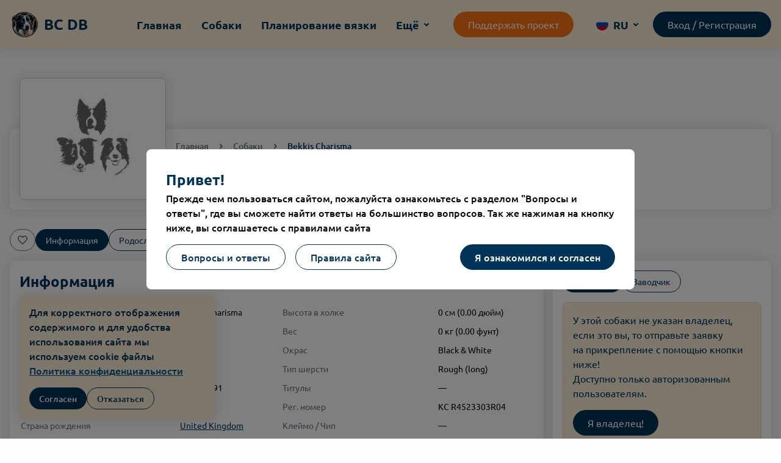

--- FILE ---
content_type: text/html;charset=utf-8
request_url: https://bc-db.ru/pets/1958
body_size: 31566
content:
<!DOCTYPE html><html lang="ru" dir="ltr"><head><meta charset="utf-8">
<meta name="viewport" content="width=device-width, initial-scale=1">
<title>Bekkis Charisma - 19.09.1991 - Bekkis - United Kingdom | База родословных Бордер колли</title>
<meta name="msapplication-TileColor" content="#ffffff">
<meta name="theme-color" content="#ffffff">
<meta name="format-detection" content="telephone=no">
<link rel="apple-touch-icon" sizes="180x180" href="/apple-touch-icon.png">
<link rel="icon" type="image/png" sizes="32x32" href="/favicon-32x32.png">
<link rel="icon" type="image/png" sizes="16x16" href="/favicon-16x16.png">
<link rel="manifest" href="/site.webmanifest">
<link rel="shortcut icon" href="/favicon.ico">
<script src="https://mc.yandex.ru/metrika/tag.js" async></script>
<link rel="alternate" href="https://bc-db.ru/pets/1958" hreflang="ru">
<link rel="alternate" href="https://bc-db.ru/en/pets/1958" hreflang="en">
<link rel="alternate" href="https://bc-db.ru/de/pets/1958" hreflang="de">
<link rel="alternate" href="https://bc-db.ru/pl/pets/1958" hreflang="pl">
<link rel="alternate" href="https://bc-db.ru/cn/pets/1958" hreflang="cn">
<link rel="alternate" href="https://bc-db.ru/cz/pets/1958" hreflang="cz">
<link rel="alternate" href="https://bc-db.ru/lv/pets/1958" hreflang="lv">
<link rel="alternate" href="https://bc-db.ru/pets/1958" hreflang="x-default">
<link rel="canonical" href="https://bc-db.ru/pets/1958">
<meta content="lv" property="og:locale:alternate">
<meta name="description" content="Bekkis, United Kingdom, 19.09.1991, Rough (long), Black & White">
<meta property="og:title" content="Bekkis Charisma - 19.09.1991 - Bekkis - United Kingdom | База родословных Бордер колли">
<meta property="og:description" content="Bekkis, United Kingdom, 19.09.1991, Rough (long), Black & White">
<meta property="og:type" content="website">
<meta property="og:image" content="https://bc-db.ru/img/social.png">
<meta property="og:image:secure_url" content="https://bc-db.ru/img/social.png">
<meta property="og:image:alt" content="Bekkis Charisma - 19.09.1991 - Bekkis - United Kingdom | База родословных Бордер колли">
<meta property="og:image:type" content="image/png">
<meta property="og:image:width" content="1200">
<meta property="og:image:height" content="630">
<meta property="og:url" content="https://bc-db.ru/pets/1958">
<meta property="og:locale" content="ru">
<meta property="og:site_name" content="База родословных Бордер колли">
<meta name="twitter:title" content="Bekkis Charisma - 19.09.1991 - Bekkis - United Kingdom | База родословных Бордер колли">
<meta name="twitter:image" content="https://bc-db.ru/img/social.png">
<meta name="twitter:image:alt" content="Bekkis Charisma - 19.09.1991 - Bekkis - United Kingdom | База родословных Бордер колли">
<meta name="twitter:card" content="summary_large_image">
<meta name="twitter:description" content="Bekkis, United Kingdom, 19.09.1991, Rough (long), Black & White">
<style>.page{min-height:calc(100vh - 197px)}@media (max-width:810px){.page{min-height:calc(100vh - 310px)}}</style>
<style>.header[data-v-9ccf1332]{background:var(--biedge);box-shadow:0 0 20px 3px rgba(31,32,48,.1);padding-bottom:16px;padding-top:16px;position:relative;z-index:50}.header__donate[data-v-9ccf1332]{margin-left:32px}.header__container[data-v-9ccf1332]{display:flex;justify-content:space-between}.header__logo[data-v-9ccf1332]{align-items:center;display:flex;text-decoration:none}.header__logo-image[data-v-9ccf1332]{height:48px;-o-object-fit:cover;object-fit:cover;width:48px}.header__logo-text[data-v-9ccf1332]{color:var(--primary);font-size:24px;font-weight:700;margin-left:8px}.header__menu[data-v-9ccf1332]{align-items:center;display:flex;margin-left:48px;padding-left:0}.header__menu-relative[data-v-9ccf1332]{margin-left:32px;position:relative}.header__menu-relative .header__menu-item[data-v-9ccf1332]{margin-left:0}.header__menu-item[data-v-9ccf1332]{align-items:center;color:var(--primary);display:flex;font-size:18px;font-weight:600;margin-left:32px;text-decoration:none;transition:color .3s}.header__menu-item.router-link-active[data-v-9ccf1332],.header__menu-item[data-v-9ccf1332]:hover{color:var(--primary-60)}.header__menu-item svg[data-v-9ccf1332]{transition:transform .3s ease}.header__menu-item svg.rotated[data-v-9ccf1332]{transform:rotate(180deg)}.header__menu-dropdown[data-v-9ccf1332]{background:#fff;border-radius:8px;box-shadow:0 4px 16px rgba(0,0,0,.1);display:none;left:0;overflow:hidden;padding:8px;position:absolute;top:150%;width:220px;z-index:60}.header__menu-dropdown--open[data-v-9ccf1332]{display:block}.header__menu-dropdown-item[data-v-9ccf1332]{align-items:center;background:#fff;background:var(--biedge);border-radius:8px;color:var(--primary);cursor:pointer;display:flex;font-size:18px;font-weight:600;padding:8px 16px;text-decoration:none;transition:background-color .4s ease,color .4s ease}.header__menu-dropdown-item+.header__menu-dropdown-item[data-v-9ccf1332]{margin-top:8px}.header__menu-dropdown-item--active[data-v-9ccf1332],.header__menu-dropdown-item.router-link-active[data-v-9ccf1332],.header__menu-dropdown-item[data-v-9ccf1332]:hover{background:var(--primary-60);color:#fff}.header__actions[data-v-9ccf1332]{align-items:center;display:grid;gap:16px;grid-template-columns:auto auto;margin-left:auto}@media (max-width:810px){.header[data-v-9ccf1332]{padding-bottom:8px;padding-top:8px}.header__menu[data-v-9ccf1332]{display:none}.header__actions[data-v-9ccf1332]{gap:0}.header__actions .button[data-v-9ccf1332]{display:none}.header__logo-image[data-v-9ccf1332]{height:30px;width:30px}.header__logo-text[data-v-9ccf1332]{font-size:18px}}</style>
<style>.container{margin:0 auto;padding-left:16px;padding-right:16px}.container--small{max-width:600px}.container--large{max-width:1280px}.container--middle{max-width:810px}</style>
<style>.button[data-v-9ae48083]{align-items:center;background-color:transparent;border:0;border-radius:var(--73abdffe);cursor:pointer;display:inline-flex;justify-content:center;margin:0;overflow:hidden;position:relative;text-align:center;text-decoration:none;transition:background-color .2s,color .2s,border-color .2s,box-shadow .2s;-webkit-user-select:none;-moz-user-select:none;user-select:none;vertical-align:bottom}.button[data-v-9ae48083] input{display:none}.button--has-icon[data-v-9ae48083] svg{margin-right:8px}.button--notif[data-v-9ae48083]:after{background:var(--blue);border-radius:100%;content:"";height:8px;position:absolute;right:8px;top:8px;width:8px}.button--block[data-v-9ae48083]{width:100%}.button--medium[data-v-9ae48083]{font-size:16px;height:42px;padding:8px 24px}.button--small[data-v-9ae48083]{font-size:14px;height:36px;padding:6px 16px}.button--smallest[data-v-9ae48083]{font-size:12px;height:26px;padding:4px 12px;white-space:nowrap}.button--smallest[data-v-9ae48083] svg{transform:scale(.7)}.button--large[data-v-9ae48083]{font-size:22px;padding:8px 24px}.button--primary[data-v-9ae48083]{background-color:var(--primary);color:#fff}.button--primary[data-v-9ae48083] svg{fill:#fff}.button--primary[data-v-9ae48083]:active,.button--primary[data-v-9ae48083]:hover{background-color:var(--primary-60)}.button--primary.button--outline[data-v-9ae48083]{background:transparent;border:1px solid var(--primary);color:var(--primary)}.button--primary.button--outline[data-v-9ae48083] svg{fill:var(--primary)}.button--primary.button--outline[data-v-9ae48083]:active,.button--primary.button--outline[data-v-9ae48083]:hover{background:var(--biedge)}.button--primary.button--outline.active[data-v-9ae48083],.button--primary.button--outline.router-link-exact-active[data-v-9ae48083]{background-color:var(--primary);color:#fff}.button--primary.button--outline.active[data-v-9ae48083] svg,.button--primary.button--outline.router-link-exact-active[data-v-9ae48083] svg{fill:#fff}.button--danger[data-v-9ae48083]{background-color:var(--red);color:#fff}.button--danger[data-v-9ae48083] svg{fill:#fff}.button--danger[data-v-9ae48083]:active,.button--danger[data-v-9ae48083]:hover{background-color:var(--red-90)}.button--danger.button--outline[data-v-9ae48083]{background:transparent;border:1px solid var(--red);color:var(--red)}.button--danger.button--outline[data-v-9ae48083] svg{fill:var(--red)}.button--danger.button--outline[data-v-9ae48083]:active,.button--danger.button--outline[data-v-9ae48083]:hover{background:var(--red);color:#fff}.button--danger.button--outline.active[data-v-9ae48083],.button--danger.button--outline.router-link-exact-active[data-v-9ae48083]{background-color:var(--red);color:#fff}.button--danger.button--outline.active[data-v-9ae48083] svg,.button--danger.button--outline.router-link-exact-active[data-v-9ae48083] svg{fill:#fff}.button--success[data-v-9ae48083]{background-color:var(--green);color:#fff}.button--success[data-v-9ae48083] svg{fill:#fff}.button--success[data-v-9ae48083]:active,.button--success[data-v-9ae48083]:hover{background-color:var(--green-90)}.button--success.button--outline[data-v-9ae48083]{background:transparent;border:1px solid var(--green);color:var(--green)}.button--success.button--outline[data-v-9ae48083] svg{fill:var(--green)}.button--success.button--outline[data-v-9ae48083]:active,.button--success.button--outline[data-v-9ae48083]:hover{background:var(--green);color:#fff}.button--success.button--outline.active[data-v-9ae48083],.button--success.button--outline.router-link-exact-active[data-v-9ae48083]{background-color:var(--green);color:#fff}.button--success.button--outline.active[data-v-9ae48083] svg,.button--success.button--outline.router-link-exact-active[data-v-9ae48083] svg{fill:#fff}.button--orange[data-v-9ae48083]{background-color:var(--orange);color:#fff}.button--orange[data-v-9ae48083] svg{fill:#fff}.button--orange[data-v-9ae48083]:active,.button--orange[data-v-9ae48083]:hover{background-color:var(--orange-80)}.button--orange.button--outline[data-v-9ae48083]{background:transparent;border:1px solid var(--orange);color:var(--orange)}.button--orange.button--outline[data-v-9ae48083] svg{fill:var(--orange)}.button--orange.button--outline[data-v-9ae48083]:active,.button--orange.button--outline[data-v-9ae48083]:hover{background:var(--orange);color:#fff}.button--orange.button--outline.active[data-v-9ae48083],.button--orange.button--outline.router-link-exact-active[data-v-9ae48083]{background-color:var(--orange);color:#fff}.button--orange.button--outline.active[data-v-9ae48083] svg,.button--orange.button--outline.router-link-exact-active[data-v-9ae48083] svg{fill:#fff}.button--no-padding[data-v-9ae48083]{padding:0}.button[data-v-9ae48083]:disabled{opacity:.5;pointer-events:none;-webkit-user-select:none;-moz-user-select:none;user-select:none}</style>
<style>.lang-select[data-v-2dc02160]{position:relative}.lang-select__icon[data-v-2dc02160]{height:20px;margin-right:8px;width:20px}.lang-select__current[data-v-2dc02160]{align-items:center;color:var(--primary);cursor:pointer;display:flex;font-size:18px;font-weight:600}.lang-select__current svg[data-v-2dc02160]{transition:transform .3s ease}.lang-select__current svg.rotated[data-v-2dc02160]{transform:rotate(180deg)}.lang-select__dropdown[data-v-2dc02160]{background:#fff;border-radius:8px;box-shadow:0 4px 16px rgba(0,0,0,.1);display:none;left:0;overflow:hidden;padding:8px;position:absolute;top:40px;width:200px;z-index:80}.lang-select__dropdown--open[data-v-2dc02160]{display:grid;gap:8px;grid-template-columns:1fr 1fr}.lang-select__item[data-v-2dc02160]{align-items:center;background:#fff;background:var(--biedge);border-radius:8px;color:var(--primary);cursor:pointer;display:flex;font-size:18px;font-weight:600;padding:8px 16px;transition:background-color .4s ease,color .4s ease}.lang-select__item--active[data-v-2dc02160],.lang-select__item[data-v-2dc02160]:hover{background:var(--primary-60);color:#fff}@media (max-width:810px){.lang-select__dropdown[data-v-2dc02160]{left:auto;right:0;top:150%}}</style>
<style>.user[data-v-2115a1bb]{align-items:center;cursor:pointer;display:flex;position:relative}.user svg[data-v-2115a1bb]{transition:transform .3s ease}.user svg.rotated[data-v-2115a1bb]{transform:rotate(180deg)}.user__dropdown[data-v-2115a1bb]{background:#fff;border-radius:8px;box-shadow:0 4px 16px rgba(0,0,0,.1);display:none;gap:8px;grid-template-columns:1fr 1fr;min-width:410px;overflow:hidden;padding:8px;position:absolute;right:0;top:130%;width:100%;z-index:30}.user__dropdown--open[data-v-2115a1bb]{display:grid}.user__dropdown-item[data-v-2115a1bb]{align-items:center;background:#fff;background:var(--biedge);border-radius:8px;color:var(--primary);cursor:pointer;display:flex;font-size:18px;font-weight:500;padding:8px 16px;text-decoration:none;transition:background-color .4s ease,color .4s ease}.user__dropdown-item.premium[data-v-2115a1bb]{background:var(--orange);color:#fff}.user__dropdown-item--active[data-v-2115a1bb],.user__dropdown-item.router-link-active[data-v-2115a1bb],.user__dropdown-item[data-v-2115a1bb]:hover{background:var(--primary-60);color:#fff}.nickname[data-v-2115a1bb]{color:var(--primary);font-size:18px;font-weight:600;margin-right:8px;transition:color .4s ease}.nickname[data-v-2115a1bb]:hover{color:var(--blue)}.img.premium[data-v-2115a1bb] img{border:2px solid var(--orange)}.img[data-v-2115a1bb] img{border:2px solid var(--blue);border-radius:100%;height:40px;-o-object-fit:cover;object-fit:cover;width:40px}@media (max-width:810px){.header-user[data-v-2115a1bb]{display:none}}</style>
<style>.pet-image[data-v-d8c1ca95]{position:relative}.pet-image .dots[data-v-d8c1ca95],.pet-image__carousel[data-v-d8c1ca95]{display:none}.pet[data-v-d8c1ca95]{position:relative}.pet__breed[data-v-d8c1ca95],.pet__siblings[data-v-d8c1ca95]{display:grid;gap:16px;grid-template-columns:repeat(7,1fr)}.pet__main-microdata h2[data-v-d8c1ca95],.pet__main-microdata span[data-v-d8c1ca95]{display:none}.pet__main-hide[data-v-d8c1ca95],.pet__main-hide-wrapper[data-v-d8c1ca95]{align-items:center;display:flex;flex-direction:column}.pet__main-hide-wrapper[data-v-d8c1ca95]{gap:16px;max-width:480px;text-align:center}.pet__main-hide-img[data-v-d8c1ca95]{max-width:220px;width:100%}.pet__main-moderated[data-v-d8c1ca95]{background:#fff;display:flex;font-size:26px;font-weight:700;height:100%;justify-content:center;left:0;padding-left:16px;padding-right:16px;padding-top:128px;position:absolute;text-align:center;top:0;width:100%;z-index:10}.pet__main-moderated-content[data-v-d8c1ca95]{display:flex;flex-direction:column;gap:16px}.pet__main-moderated-actions[data-v-d8c1ca95]{display:grid;gap:16px;grid-template-columns:1fr 1fr}.pet-info[data-v-d8c1ca95] .title{align-items:center;display:flex;margin-right:auto}.pet-info[data-v-d8c1ca95] .title svg{height:32px;margin-left:8px;width:32px}.pet-info__meta[data-v-d8c1ca95]{align-items:center;display:flex;justify-content:space-between;margin-bottom:16px}.pet-info__meta .breadcrumbs[data-v-d8c1ca95]{padding-bottom:0;padding-top:0}.pet-info__head[data-v-d8c1ca95]{align-items:center;display:flex;justify-content:space-between}.pet-info__head .button[data-v-d8c1ca95]{margin-left:16px}.pet__main-info[data-v-d8c1ca95]{display:grid;gap:16px;grid-template-columns:70% auto}.pet__main-info-grid[data-v-d8c1ca95]{align-items:start;display:grid;gap:16px;grid-template-columns:1fr 1fr}.pet__main-info-table[data-v-d8c1ca95]{font-size:14px;width:100%}.pet__main-info-table td[data-v-d8c1ca95]{padding:4px 0}.pet__main-info-table td a[data-v-d8c1ca95]{color:var(--primary);text-decoration:underline}.pet__main-info-table td svg[data-v-d8c1ca95]{margin-bottom:-8px;transform:scale(.6)}.pet__main-info-table td[data-v-d8c1ca95]:first-child{color:var(--grey-60);min-width:185px}.pet__main-info-head[data-v-d8c1ca95]{align-items:center;display:flex;justify-content:space-between;margin-bottom:16px}.pet__main-info-head .title[data-v-d8c1ca95]{margin-bottom:0}.pet__tabs-wrapper[data-v-d8c1ca95]{display:flex;gap:16px;margin-bottom:16px;margin-top:32px}.pet__tabs-wrapper.owner[data-v-d8c1ca95]{margin-top:0}.pet__tabs-wrapper .like[data-v-d8c1ca95]{border-radius:24px}.pet .tab[data-v-d8c1ca95] .button{margin-top:16px}.pet__main-block[data-v-d8c1ca95]{margin-top:100px}.pet__main-content[data-v-d8c1ca95]{display:grid;gap:16px;grid-template-columns:240px auto}.pet[data-v-d8c1ca95] .pet__main-img{background:#fff;border:1px solid var(--grey-20);border-radius:8px;box-shadow:0 0 20px 3px rgba(31,32,48,.1);cursor:pointer;height:200px;margin:-100px 0 0;-o-object-fit:contain;object-fit:contain;-o-object-position:center center;object-position:center center;position:relative;width:240px;z-index:50}.pet[data-v-d8c1ca95] .pet__main-img.below{left:-4px;position:absolute;top:-4px;z-index:1}.pet[data-v-d8c1ca95] .pet__main-img.below.back{left:-8px;top:-8px}.pet[data-v-d8c1ca95] .no-img-picture img{background:#fff;-o-object-fit:contain;object-fit:contain}.pet-health__grid[data-v-d8c1ca95]{display:grid;gap:16px;grid-template-columns:repeat(6,1fr)}.pet-health__grid .divider[data-v-d8c1ca95]{border-top:1px solid var(--grey-10);grid-column:span 6;margin-bottom:0;margin-top:0;width:100%}.pet-health__item[data-v-d8c1ca95]{border:1px solid var(--grey-20);border-radius:8px;padding:8px;position:relative}.pet-health__item .title[data-v-d8c1ca95]{align-items:center;color:var(--grey-60);display:flex;font-size:14px;width:100%}.pet-health__item .title svg[data-v-d8c1ca95]{fill:var(--grey-60)}.pet-health__item .title svg.red[data-v-d8c1ca95]{fill:var(--red)}.pet-health__item .icon[data-v-d8c1ca95]{cursor:pointer;position:absolute;right:4px;top:4px;transform:scale(.8);fill:var(--grey-60);transition:all .4s ease}.pet-health__item .icon[data-v-d8c1ca95]:hover{fill:#000}.pet-health__item .icon.bottom[data-v-d8c1ca95]{bottom:4px;top:auto}.pet-health__item.wide[data-v-d8c1ca95]{grid-column:span 2}.pet-health__item .green[data-v-d8c1ca95]{color:var(--green)}.pet-health__item .red[data-v-d8c1ca95]{color:var(--red)}.pet-health__item .orange[data-v-d8c1ca95]{color:var(--orange)}.pet-health__item a[data-v-d8c1ca95]{color:var(--blue);font-size:14px;line-height:12px;word-wrap:break-word}@media (max-width:810px){.pet[data-v-d8c1ca95]{padding-top:0}.pet__main-hide[data-v-d8c1ca95]{padding-bottom:32px;padding-top:32px}.pet__main-info-head[data-v-d8c1ca95]{align-items:center}.pet__main-info-grid[data-v-d8c1ca95]{gap:0;grid-template-columns:auto}.pet__main-info-table td[data-v-d8c1ca95]{vertical-align:top}.pet__main-info-table td[data-v-d8c1ca95]:first-child{width:180px}.pet__main-block[data-v-d8c1ca95]{background:transparent;border-radius:0;box-shadow:none;margin-left:-16px;margin-right:-16px;margin-top:0;padding:0}.pet__main-content[data-v-d8c1ca95],.pet__main-info[data-v-d8c1ca95]{grid-template-columns:auto}.pet__main-content[data-v-d8c1ca95]{gap:0}.pet[data-v-d8c1ca95] .pet__main-img{border:0;border-radius:0;box-shadow:none;height:300px;margin-top:0;width:100%}.pet[data-v-d8c1ca95] .pet__main-img.desktop{display:none}.pet__tabs[data-v-d8c1ca95]{display:flex;overflow:scroll;scrollbar-width:none;-ms-overflow-style:none;margin-left:-16px;margin-right:-16px;padding-left:16px;padding-right:16px}.pet__tabs[data-v-d8c1ca95]::-webkit-scrollbar{-webkit-appearance:none;display:none}.pet__tabs-wrapper[data-v-d8c1ca95]{gap:8px;margin-top:16px}.pet__tabs-wrapper[data-v-d8c1ca95] .button{white-space:nowrap}.pet-info[data-v-d8c1ca95]{padding-left:16px;padding-right:16px}.pet-info__meta[data-v-d8c1ca95]{display:none}.pet-info__head .title[data-v-d8c1ca95]{display:block;line-height:1.3}.pet-info__head .button[data-v-d8c1ca95],.pet-info__head .title svg[data-v-d8c1ca95]{display:none}.pet-info .title[data-v-d8c1ca95]{margin-top:16px}.pet-info .title svg[data-v-d8c1ca95]{height:22px;margin-left:8px;width:22px}.pet-image[data-v-d8c1ca95]{z-index:10}.pet-image .dots[data-v-d8c1ca95]{display:flex}.pet-image__carousel[data-v-d8c1ca95]{display:block}.pet-image[data-v-d8c1ca95] .carousel__slide picture{width:100%}.pet-health__grid[data-v-d8c1ca95]{grid-template-columns:1fr 1fr}.pet-health__grid .divider[data-v-d8c1ca95]{grid-column:span 2}.pet-health__grid div[data-v-d8c1ca95]:empty{display:none}}</style>
<style>.carousel__pagination-button:after{border-radius:4px}.carousel__pagination-button--active:after,.carousel__pagination-button:hover:after{background:var(--primary)}</style>
<style>.footer[data-v-1b5769d4]{background:var(--biedge);margin-top:auto;padding-bottom:32px;padding-top:32px}.footer__container[data-v-1b5769d4]{display:grid;gap:32px;grid-template-columns:auto 100px}.footer__right[data-v-1b5769d4]{display:flex;gap:8px}.footer__content[data-v-1b5769d4]{color:var(--grey-80);font-size:14px}.footer__link[data-v-1b5769d4]{color:var(--primary);font-size:14px;text-decoration:underline}.footer__links[data-v-1b5769d4]{align-items:center;display:flex;gap:16px}@media (max-width:810px){.footer[data-v-1b5769d4]{min-height:264px;padding-bottom:84px}.footer__container[data-v-1b5769d4]{gap:8px;grid-template-columns:auto}.footer__links[data-v-1b5769d4]{align-items:flex-start;flex-direction:column;gap:8px}}</style>
<style>.bottom-sheet[data-v-a2d2261f]{background:#fff;bottom:-100%;box-shadow:0 -8px 20px 0 rgba(125,91,91,.47);left:0;padding:16px;position:fixed;transition:bottom .4s ease;width:100%;z-index:20}.bottom-sheet .title[data-v-a2d2261f]:first-child{margin-top:0}.bottom-sheet.open[data-v-a2d2261f]{bottom:63px}.bottom-sheet__item[data-v-a2d2261f]{background:var(--biedge);border-radius:8px;color:var(--primary);display:block;font-size:18px;font-weight:500;padding:8px 16px;text-decoration:none;transition:color .4s ease,background-color .4s ease}.bottom-sheet__item.router-link-active[data-v-a2d2261f],.bottom-sheet__item.router-link-exact-active[data-v-a2d2261f],.bottom-sheet__item[data-v-a2d2261f]:active,.bottom-sheet__item[data-v-a2d2261f]:hover{background:var(--primary);color:#fff}.bottom-sheet__item+.bottom-sheet__item[data-v-a2d2261f]{margin-top:8px}.bottom-sheet__item.premium[data-v-a2d2261f]{background:var(--orange);color:#fff}.menu[data-v-a2d2261f]{background:var(--primary);bottom:0;display:none;left:0;position:fixed;width:100%;z-index:100}.menu__img.premium[data-v-a2d2261f] img{border:2px solid var(--orange)}.menu__img[data-v-a2d2261f] img{border:2px solid var(--biedge);border-radius:40px;height:24px;-o-object-fit:cover;object-fit:cover;width:24px}.menu .wide[data-v-a2d2261f]{display:grid;gap:8px;grid-template-columns:1fr 1fr;margin-top:8px}.menu .wide .bottom-sheet__item+.bottom-sheet__item[data-v-a2d2261f]{margin-top:0}.menu .wide+.bottom-sheet__item[data-v-a2d2261f]{margin-top:8px}.menu__container[data-v-a2d2261f]{display:grid;gap:8px;grid-template-columns:repeat(5,1fr);padding:8px;z-index:70}.menu__container[data-v-a2d2261f],.menu__item[data-v-a2d2261f]{background:var(--primary);position:relative}.menu__item[data-v-a2d2261f]{align-items:center;border-radius:8px;display:flex;flex-direction:column;padding:4px;text-decoration:none;transition:all .4s ease;-webkit-user-select:none;-moz-user-select:none;user-select:none;width:100%}.menu__item .overlay[data-v-a2d2261f]{display:block;height:100%;left:0;position:absolute;top:0;width:100%;z-index:10}.menu__item path[data-v-a2d2261f],.menu__item svg[data-v-a2d2261f]{fill:var(--biedge);position:relative;transition:all .4s ease;z-index:5}.menu__item span[data-v-a2d2261f]{color:var(--biedge);font-size:10px;transition:all .4s ease;-webkit-user-select:none;-moz-user-select:none;user-select:none}.menu__item.router-link-active[data-v-a2d2261f],.menu__item.router-link-exact-active[data-v-a2d2261f],.menu__item[data-v-a2d2261f]:active{background:var(--biedge);border-radius:8px}.menu__item.router-link-active span[data-v-a2d2261f],.menu__item.router-link-exact-active span[data-v-a2d2261f],.menu__item:active span[data-v-a2d2261f]{color:var(--primary)}.menu__item.router-link-active path[data-v-a2d2261f],.menu__item.router-link-active svg[data-v-a2d2261f],.menu__item.router-link-exact-active path[data-v-a2d2261f],.menu__item.router-link-exact-active svg[data-v-a2d2261f],.menu__item:active path[data-v-a2d2261f],.menu__item:active svg[data-v-a2d2261f]{fill:var(--primary)}.menu .title[data-v-a2d2261f]{margin-top:16px}@media (max-width:810px){.menu[data-v-a2d2261f]{display:block}}</style>
<style>.title[data-v-50f2ff04]{color:var(--primary)}.title:is(h1[data-v-50f2ff04]){font-size:36px}.title:is(h2[data-v-50f2ff04]){font-size:24px;margin-bottom:16px}.title:is(h3[data-v-50f2ff04]){font-size:18px;margin-bottom:12px}.title:is(h4[data-v-50f2ff04]){font-size:16px}.title:is(h5[data-v-50f2ff04]){font-size:14px}@media (max-width:810px){.title[data-v-50f2ff04]{color:var(--primary)}.title:is(h1[data-v-50f2ff04]){font-size:22px}.title:is(h2[data-v-50f2ff04]){font-size:20px;margin-bottom:16px}.title:is(h3[data-v-50f2ff04]){font-size:18px}.title:is(h4[data-v-50f2ff04]){font-size:16px}.title:is(h5[data-v-50f2ff04]){font-size:14px}}</style>
<style>.cookie[data-v-c26d5800]{background:var(--biedge);border-radius:8px;bottom:32px;box-shadow:0 0 20px 3px rgba(31,32,48,.102);color:var(--primary);font-weight:500;left:32px;max-width:320px;padding:16px;position:fixed;width:100%;z-index:100}.cookie[data-v-c26d5800],.cookie__actions[data-v-c26d5800]{align-items:center;gap:16px}.cookie__actions[data-v-c26d5800]{display:flex;margin-top:16px}.cookie[data-v-c26d5800] a{color:var(--primary-60);text-decoration:underline}@media (max-width:810px){.cookie[data-v-c26d5800]{bottom:84px;font-size:14px;grid-template-columns:70% auto}}</style>
<style>.section--p-top-xs[data-v-2f5d2631]{padding-top:8px}.section--p-top-sm[data-v-2f5d2631]{padding-top:16px}.section--p-top-md[data-v-2f5d2631]{padding-top:32px}.section--p-top-lg[data-v-2f5d2631]{padding-top:64px}.section--p-bottom-xs[data-v-2f5d2631]{padding-bottom:8px}.section--p-bottom-sm[data-v-2f5d2631]{padding-bottom:16px}.section--p-bottom-md[data-v-2f5d2631]{padding-bottom:32px}.section--p-bottom-lg[data-v-2f5d2631]{padding-bottom:64px}@media (max-width:810px){.section--p-top-xs[data-v-2f5d2631]{padding-top:8px}.section--p-top-sm[data-v-2f5d2631]{padding-top:16px}.section--p-top-md[data-v-2f5d2631]{padding-top:12px}.section--p-top-lg[data-v-2f5d2631]{padding-top:16px}.section--p-bottom-xs[data-v-2f5d2631]{padding-bottom:8px}.section--p-bottom-sm[data-v-2f5d2631]{padding-bottom:16px}.section--p-bottom-md[data-v-2f5d2631]{padding-bottom:12px}.section--p-bottom-lg[data-v-2f5d2631]{padding-bottom:16px}}</style>
<style>.block[data-v-2650634e]{background:#fff;border-radius:8px;box-shadow:var(--shadow);padding:16px;position:relative}</style>
<style>.no-img-picture{display:block;position:relative}</style>
<style>.breadcrumbs[data-v-86c4f3c4]{align-items:center;display:flex;padding-bottom:16px;padding-top:16px}.breadcrumbs__item[data-v-86c4f3c4]{align-items:center;color:var(--grey-60);display:flex;font-size:14px;font-style:normal;font-weight:500;line-height:20px;text-decoration:none}.breadcrumbs__item.active a[data-v-86c4f3c4]{color:var(--primary)}.breadcrumbs__icon[data-v-86c4f3c4]{margin-left:8px;margin-right:8px;transform:rotate(-90deg)}.breadcrumbs__icon[data-v-86c4f3c4] path{stroke:var(--grey-60)}@media (max-width:810px){.breadcrumbs[data-v-86c4f3c4]{display:none}}</style>
<style>.like[data-v-4c38ec3b]{align-items:center;background:#fff;border:1px solid var(--grey-60);border-radius:8px;color:var(--grey-60);cursor:pointer;display:inline-flex;justify-content:center;margin:0;overflow:hidden;position:relative;text-align:center;transition:.4s ease;-webkit-user-select:none;-moz-user-select:none;user-select:none;vertical-align:bottom}.like--small[data-v-4c38ec3b]{font-size:14px;padding:0 8px 0 2px}.like--small svg[data-v-4c38ec3b]{transform:scale(.6)}.like--small.like--empty[data-v-4c38ec3b]{padding-right:2px}.like--medium[data-v-4c38ec3b]{font-size:18px;height:36px;padding:4px 8px}.like--medium svg[data-v-4c38ec3b]{transform:scale(.8)}.like[data-v-4c38ec3b]:hover{border:1px solid var(--red)}.like:hover svg[data-v-4c38ec3b]{fill:var(--red)}.like svg[data-v-4c38ec3b]{fill:var(--grey-60);transition:.4s ease}.like--liked[data-v-4c38ec3b]{background:var(--red);border:1px solid var(--red);color:#fff}.like--liked svg[data-v-4c38ec3b]{fill:#fff}.like--liked[data-v-4c38ec3b]:hover{background:var(--red-90);border:1px solid var(--red-90);color:#fff}.like--liked:hover svg[data-v-4c38ec3b]{fill:#fff}</style>
<style>.alert[data-v-c27ab9fb]{border:1px solid var(--line);border-radius:8px;padding:16px}.alert--block[data-v-c27ab9fb]{display:block}.alert--flex[data-v-c27ab9fb]{align-items:center;display:flex}.alert--flex[data-v-c27ab9fb] .loader{margin-right:16px}.alert--biedge[data-v-c27ab9fb]{background-color:var(--biedge);color:var(--primary)}.alert--danger[data-v-c27ab9fb]{background-color:var(--red);color:#fff}.alert--primary[data-v-c27ab9fb]{background-color:var(--primary);color:#fff}.alert--success[data-v-c27ab9fb]{background-color:var(--green);color:#fff}.alert[data-v-c27ab9fb] p+.button{margin-top:16px}</style>
<style>.green[data-v-522303b8]{color:var(--green)}.red[data-v-522303b8]{color:var(--red)}.orange[data-v-522303b8]{color:var(--orange)}</style>
<style>:root{--biedge:#fceed5;--biedge-80:#f7dba7;--primary:#003459;--primary-80:#002a48;--primary-60:#00528c;--primary-40:#0078cd;--grey-60:#667479;--grey-80:#656565;--grey-40:#99a2a5;--grey-20:#ccd1d2;--grey-10:#ebeeef;--red:#ff564f;--red-80:#ff7f7a;--red-90:#d03a34;--green:#34c759;--green-90:#1d8d3b;--blue:#00a7e7;--pink:#e62aff;--orange:#fa7517;--yellow:#fac517;--orange-80:#bb540c;--color-heart:#ea442b;--easing:cubic-bezier(0.7,0,0.3,1);--duration:0.5s;--line:rgba(16,24,40,.08);--shadow:0 0 20px 3px rgba(31,32,48,.1);--success-gradient:radial-gradient(100% 100% at 50% 0%,#34d399 0%,#22c55e 70%);--card:rgba(16,24,40,.04);--jivoMobileOffsetBottom:127px!important}</style>
<style>*,:after,:before{box-sizing:border-box;outline:none;-webkit-tap-highlight-color:transparent!important}ol[class],ul[class]{padding:0}blockquote,body,dd,dl,figcaption,figure,h1,h2,h3,h4,li,ol[class],p,ul[class]{margin:0}body{background:#fdfdfd;font-family:Ubuntu,sans-serif;line-height:1.5;min-height:100vh;scroll-behavior:smooth;text-rendering:optimizeSpeed}ol[class],ul[class]{list-style:none}a:not([class]){-webkit-text-decoration-skip:ink;text-decoration-skip-ink:auto}img{display:block;max-width:100%}article>*+*{margin-top:1em}button,input,select,textarea{font:inherit}.vel-img{box-shadow:none!important}@media (prefers-reduced-motion:reduce){*{animation-duration:.01ms!important;animation-iteration-count:1!important;scroll-behavior:auto!important;transition-duration:.01ms!important}}</style>
<style>.vfm--fixed{position:fixed}.vfm--absolute{position:absolute}.vfm--inset{bottom:0;left:0;right:0;top:0}.vfm--overlay{background-color:#00000080;z-index:-1}.vfm--prevent-none{pointer-events:none}.vfm--prevent-auto{pointer-events:auto}.vfm--outline-none:focus{outline:none}@keyframes fade-in{0%{opacity:0}to{opacity:1}}@keyframes fade-out{0%{opacity:1}to{opacity:0}}.vfm-fade-enter-active{animation:fade-in .3s ease}.vfm-fade-leave-active{animation:fade-out .3s ease}.vfm-bounce-back{transition-duration:.3s;transition-property:transform}.vfm-slide-down-enter-active,.vfm-slide-down-leave-active,.vfm-slide-up-enter-active,.vfm-slide-up-leave-active{transition:transform .3s ease}.vfm-slide-down-enter-from,.vfm-slide-down-leave-to{transform:translateY(100vh)!important}.vfm-slide-up-enter-from,.vfm-slide-up-leave-to{transform:translateY(-100vh)!important}.vfm-slide-left-enter-active,.vfm-slide-left-leave-active,.vfm-slide-right-enter-active,.vfm-slide-right-leave-active{transition:transform .3s ease}.vfm-slide-right-enter-from,.vfm-slide-right-leave-to{transform:translate(100vw)!important}.vfm-slide-left-enter-from,.vfm-slide-left-leave-to{transform:translate(-100vw)!important}.vfm-swipe-banner-back,.vfm-swipe-banner-forward{bottom:0;position:fixed;top:0;width:27px;z-index:10}.vfm-swipe-banner-back{left:0}.vfm-swipe-banner-forward{right:0}</style>
<style>@font-face{font-display:swap;font-family:Ubuntu;font-style:normal;font-weight:400;src:url(/_nuxt/Ubuntu-400-1.fjYYOex7.woff2) format("woff2");unicode-range:u+0460-052f,u+1c80-1c8a,u+20b4,u+2de0-2dff,u+a640-a69f,u+fe2e-fe2f}@font-face{font-display:swap;font-family:Ubuntu;font-style:normal;font-weight:400;src:url(/_nuxt/Ubuntu-400-2._TmXfJZn.woff2) format("woff2");unicode-range:u+0301,u+0400-045f,u+0490-0491,u+04b0-04b1,u+2116}@font-face{font-display:swap;font-family:Ubuntu;font-style:normal;font-weight:400;src:url(/_nuxt/Ubuntu-400-3.ngQ3LsyW.woff2) format("woff2");unicode-range:u+1f??}@font-face{font-display:swap;font-family:Ubuntu;font-style:normal;font-weight:400;src:url(/_nuxt/Ubuntu-400-4.BmiWtLfi.woff2) format("woff2");unicode-range:u+0370-0377,u+037a-037f,u+0384-038a,u+038c,u+038e-03a1,u+03a3-03ff}@font-face{font-display:swap;font-family:Ubuntu;font-style:normal;font-weight:400;src:url(/_nuxt/Ubuntu-400-5.W-lDY8bt.woff2) format("woff2");unicode-range:u+0100-02ba,u+02bd-02c5,u+02c7-02cc,u+02ce-02d7,u+02dd-02ff,u+0304,u+0308,u+0329,u+1d00-1dbf,u+1e00-1e9f,u+1ef2-1eff,u+2020,u+20a0-20ab,u+20ad-20c0,u+2113,u+2c60-2c7f,u+a720-a7ff}@font-face{font-display:swap;font-family:Ubuntu;font-style:normal;font-weight:400;src:url(/_nuxt/Ubuntu-400-6.kCduhcuk.woff2) format("woff2");unicode-range:u+00??,u+0131,u+0152-0153,u+02bb-02bc,u+02c6,u+02da,u+02dc,u+0304,u+0308,u+0329,u+2000-206f,u+20ac,u+2122,u+2191,u+2193,u+2212,u+2215,u+feff,u+fffd}@font-face{font-display:swap;font-family:Ubuntu;font-style:normal;font-weight:500;src:url(/_nuxt/Ubuntu-500-7.AHHj4KFH.woff2) format("woff2");unicode-range:u+0460-052f,u+1c80-1c8a,u+20b4,u+2de0-2dff,u+a640-a69f,u+fe2e-fe2f}@font-face{font-display:swap;font-family:Ubuntu;font-style:normal;font-weight:500;src:url(/_nuxt/Ubuntu-500-8.VPfhwaAP.woff2) format("woff2");unicode-range:u+0301,u+0400-045f,u+0490-0491,u+04b0-04b1,u+2116}@font-face{font-display:swap;font-family:Ubuntu;font-style:normal;font-weight:500;src:url(/_nuxt/Ubuntu-500-9.dNMAqqaA.woff2) format("woff2");unicode-range:u+1f??}@font-face{font-display:swap;font-family:Ubuntu;font-style:normal;font-weight:500;src:url(/_nuxt/Ubuntu-500-10.dyJmAMhz.woff2) format("woff2");unicode-range:u+0370-0377,u+037a-037f,u+0384-038a,u+038c,u+038e-03a1,u+03a3-03ff}@font-face{font-display:swap;font-family:Ubuntu;font-style:normal;font-weight:500;src:url(/_nuxt/Ubuntu-500-11.86xn7lSG.woff2) format("woff2");unicode-range:u+0100-02ba,u+02bd-02c5,u+02c7-02cc,u+02ce-02d7,u+02dd-02ff,u+0304,u+0308,u+0329,u+1d00-1dbf,u+1e00-1e9f,u+1ef2-1eff,u+2020,u+20a0-20ab,u+20ad-20c0,u+2113,u+2c60-2c7f,u+a720-a7ff}@font-face{font-display:swap;font-family:Ubuntu;font-style:normal;font-weight:500;src:url(/_nuxt/Ubuntu-500-12.p4xgkHzG.woff2) format("woff2");unicode-range:u+00??,u+0131,u+0152-0153,u+02bb-02bc,u+02c6,u+02da,u+02dc,u+0304,u+0308,u+0329,u+2000-206f,u+20ac,u+2122,u+2191,u+2193,u+2212,u+2215,u+feff,u+fffd}@font-face{font-display:swap;font-family:Ubuntu;font-style:normal;font-weight:700;src:url(/_nuxt/Ubuntu-700-13.FVM8CUyu.woff2) format("woff2");unicode-range:u+0460-052f,u+1c80-1c8a,u+20b4,u+2de0-2dff,u+a640-a69f,u+fe2e-fe2f}@font-face{font-display:swap;font-family:Ubuntu;font-style:normal;font-weight:700;src:url(/_nuxt/Ubuntu-700-14.heKZStD-.woff2) format("woff2");unicode-range:u+0301,u+0400-045f,u+0490-0491,u+04b0-04b1,u+2116}@font-face{font-display:swap;font-family:Ubuntu;font-style:normal;font-weight:700;src:url(/_nuxt/Ubuntu-700-15.SpTj5H3k.woff2) format("woff2");unicode-range:u+1f??}@font-face{font-display:swap;font-family:Ubuntu;font-style:normal;font-weight:700;src:url(/_nuxt/Ubuntu-700-16.CW52rtHk.woff2) format("woff2");unicode-range:u+0370-0377,u+037a-037f,u+0384-038a,u+038c,u+038e-03a1,u+03a3-03ff}@font-face{font-display:swap;font-family:Ubuntu;font-style:normal;font-weight:700;src:url(/_nuxt/Ubuntu-700-17.94j-5TML.woff2) format("woff2");unicode-range:u+0100-02ba,u+02bd-02c5,u+02c7-02cc,u+02ce-02d7,u+02dd-02ff,u+0304,u+0308,u+0329,u+1d00-1dbf,u+1e00-1e9f,u+1ef2-1eff,u+2020,u+20a0-20ab,u+20ad-20c0,u+2113,u+2c60-2c7f,u+a720-a7ff}@font-face{font-display:swap;font-family:Ubuntu;font-style:normal;font-weight:700;src:url(/_nuxt/Ubuntu-700-18.5WMBMzZ9.woff2) format("woff2");unicode-range:u+00??,u+0131,u+0152-0153,u+02bb-02bc,u+02c6,u+02da,u+02dc,u+0304,u+0308,u+0329,u+2000-206f,u+20ac,u+2122,u+2191,u+2193,u+2212,u+2215,u+feff,u+fffd}</style>
<style>:root{--vc-clr-primary:#000;--vc-clr-secondary:#090f207f;--vc-clr-white:#fff;--vc-icn-width:1.2em;--vc-nav-width:30px;--vc-nav-height:30px;--vc-nav-border-radius:0;--vc-nav-color:var(--vc-clr-primary);--vc-nav-color-hover:var(--vc-clr-secondary);--vc-nav-background:transparent;--vc-pgn-width:12px;--vc-pgn-height:4px;--vc-pgn-margin:4px;--vc-pgn-border-radius:0;--vc-pgn-background-color:var(--vc-clr-secondary);--vc-pgn-active-color:var(--vc-clr-primary)}.carousel__next,.carousel__prev{align-items:center;background:var(--vc-nav-background);border:0;border-radius:var(--vc-nav-border-radius);box-sizing:content-box;color:var(--vc-nav-color);cursor:pointer;display:flex;font-size:var(--vc-nav-height);height:var(--vc-nav-height);justify-content:center;margin:0 10px;padding:0;position:absolute;text-align:center;top:50%;transform:translateY(-50%);width:var(--vc-nav-width)}.carousel__next:hover,.carousel__prev:hover{color:var(--vc-nav-color-hover)}.carousel__next--disabled,.carousel__prev--disabled{cursor:not-allowed;opacity:.5}.carousel__prev{left:0}.carousel__next{right:0}.carousel--rtl .carousel__prev{left:auto;right:0}.carousel--rtl .carousel__next{left:0;right:auto}.carousel{box-sizing:border-box;overscroll-behavior:none;position:relative;text-align:center;touch-action:pan-y}.carousel.is-dragging{touch-action:none}.carousel *{box-sizing:border-box}.carousel__track{display:flex;padding:0!important;position:relative}.carousel__viewport{overflow:hidden}.carousel__sr-only{height:1px;margin:-1px;overflow:hidden;padding:0;position:absolute;width:1px;clip:rect(0,0,0,0);border:0}.carousel__icon{height:var(--vc-icn-width);width:var(--vc-icn-width);fill:currentColor}.carousel__pagination{display:flex;justify-content:center;line-height:0;list-style:none;margin:10px 0 0}.carousel__pagination-button{background:transparent;border:0;cursor:pointer;display:block;margin:0;padding:var(--vc-pgn-margin)}.carousel__pagination-button:after{background-color:var(--vc-pgn-background-color);border-radius:var(--vc-pgn-border-radius);content:"";display:block;height:var(--vc-pgn-height);width:var(--vc-pgn-width)}.carousel__pagination-button--active:after,.carousel__pagination-button:hover:after{background-color:var(--vc-pgn-active-color)}.carousel__slide{align-items:center;display:flex;flex-shrink:0;justify-content:center;margin:0;position:relative;scroll-snap-stop:auto;transform:translateZ(0)}</style>
<style>.resize-observer[data-v-b329ee4c]{background-color:transparent;border:none;opacity:0}.resize-observer[data-v-b329ee4c],.resize-observer[data-v-b329ee4c] object{display:block;height:100%;left:0;overflow:hidden;pointer-events:none;position:absolute;top:0;width:100%;z-index:-1}.v-popper__popper{left:0;outline:none;top:0;z-index:10000}.v-popper__popper.v-popper__popper--hidden{opacity:0;pointer-events:none;transition:opacity .15s,visibility .15s;visibility:hidden}.v-popper__popper.v-popper__popper--shown{opacity:1;transition:opacity .15s;visibility:visible}.v-popper__popper.v-popper__popper--skip-transition,.v-popper__popper.v-popper__popper--skip-transition>.v-popper__wrapper{transition:none!important}.v-popper__backdrop{display:none;height:100%;left:0;position:absolute;top:0;width:100%}.v-popper__inner{box-sizing:border-box;overflow-y:auto;position:relative}.v-popper__inner>div{max-height:inherit;max-width:inherit;position:relative;z-index:1}.v-popper__arrow-container{height:10px;position:absolute;width:10px}.v-popper__popper--arrow-overflow .v-popper__arrow-container,.v-popper__popper--no-positioning .v-popper__arrow-container{display:none}.v-popper__arrow-inner,.v-popper__arrow-outer{border-style:solid;height:0;left:0;position:absolute;top:0;width:0}.v-popper__arrow-inner{border-width:7px;visibility:hidden}.v-popper__arrow-outer{border-width:6px}.v-popper__popper[data-popper-placement^=bottom] .v-popper__arrow-inner,.v-popper__popper[data-popper-placement^=top] .v-popper__arrow-inner{left:-2px}.v-popper__popper[data-popper-placement^=bottom] .v-popper__arrow-outer,.v-popper__popper[data-popper-placement^=top] .v-popper__arrow-outer{left:-1px}.v-popper__popper[data-popper-placement^=top] .v-popper__arrow-inner,.v-popper__popper[data-popper-placement^=top] .v-popper__arrow-outer{border-bottom-color:transparent!important;border-bottom-width:0;border-left-color:transparent!important;border-right-color:transparent!important}.v-popper__popper[data-popper-placement^=top] .v-popper__arrow-inner{top:-2px}.v-popper__popper[data-popper-placement^=bottom] .v-popper__arrow-container{top:0}.v-popper__popper[data-popper-placement^=bottom] .v-popper__arrow-inner,.v-popper__popper[data-popper-placement^=bottom] .v-popper__arrow-outer{border-left-color:transparent!important;border-right-color:transparent!important;border-top-color:transparent!important;border-top-width:0}.v-popper__popper[data-popper-placement^=bottom] .v-popper__arrow-inner{top:-4px}.v-popper__popper[data-popper-placement^=bottom] .v-popper__arrow-outer{top:-6px}.v-popper__popper[data-popper-placement^=left] .v-popper__arrow-inner,.v-popper__popper[data-popper-placement^=right] .v-popper__arrow-inner{top:-2px}.v-popper__popper[data-popper-placement^=left] .v-popper__arrow-outer,.v-popper__popper[data-popper-placement^=right] .v-popper__arrow-outer{top:-1px}.v-popper__popper[data-popper-placement^=right] .v-popper__arrow-inner,.v-popper__popper[data-popper-placement^=right] .v-popper__arrow-outer{border-bottom-color:transparent!important;border-left-color:transparent!important;border-left-width:0;border-top-color:transparent!important}.v-popper__popper[data-popper-placement^=right] .v-popper__arrow-inner{left:-4px}.v-popper__popper[data-popper-placement^=right] .v-popper__arrow-outer{left:-6px}.v-popper__popper[data-popper-placement^=left] .v-popper__arrow-container{right:-10px}.v-popper__popper[data-popper-placement^=left] .v-popper__arrow-inner,.v-popper__popper[data-popper-placement^=left] .v-popper__arrow-outer{border-bottom-color:transparent!important;border-right-color:transparent!important;border-right-width:0;border-top-color:transparent!important}.v-popper__popper[data-popper-placement^=left] .v-popper__arrow-inner{left:-2px}.v-popper--theme-tooltip .v-popper__inner{background:rgba(0,0,0,.8);border-radius:6px;color:#fff;padding:7px 12px 6px}.v-popper--theme-tooltip .v-popper__arrow-outer{border-color:#000c}.v-popper--theme-dropdown .v-popper__inner{background:#fff;border:1px solid #ddd;border-radius:6px;box-shadow:0 6px 30px #0000001a;color:#000}.v-popper--theme-dropdown .v-popper__arrow-inner{border-color:#fff;visibility:visible}.v-popper--theme-dropdown .v-popper__arrow-outer{border-color:#ddd}</style>
<style>/*!
 * FilePond 4.30.6
 * Licensed under MIT, https://opensource.org/licenses/MIT/
 * Please visit https://pqina.nl/filepond/ for details.
 */.filepond--assistant{border:0;height:1px;overflow:hidden;padding:0;position:absolute;width:1px;clip:rect(1px,1px,1px,1px);-webkit-clip-path:inset(50%);clip-path:inset(50%);white-space:nowrap}.filepond--browser.filepond--browser{font-size:0;left:1em;margin:0;opacity:0;padding:0;position:absolute;top:1.75em;width:calc(100% - 2em)}.filepond--data{border:none;contain:strict;height:0;margin:0;padding:0;visibility:hidden;width:0}.filepond--data,.filepond--drip{pointer-events:none;position:absolute}.filepond--drip{background:rgba(0,0,0,.01);border-radius:.5em;bottom:0;left:0;opacity:.1;overflow:hidden;right:0;top:0}.filepond--drip-blob{background:#292625;border-radius:50%;height:8em;margin-left:-4em;margin-top:-4em;-webkit-transform-origin:center center;transform-origin:center center;width:8em}.filepond--drip-blob,.filepond--drop-label{left:0;position:absolute;top:0;will-change:transform,opacity}.filepond--drop-label{align-items:center;color:#4f4f4f;display:flex;height:0;justify-content:center;margin:0;right:0;-webkit-user-select:none;-ms-user-select:none;user-select:none}.filepond--drop-label.filepond--drop-label label{display:block;margin:0;padding:.5em}.filepond--drop-label label{cursor:default;font-size:.875em;font-weight:400;line-height:1.5;text-align:center}.filepond--label-action{text-decoration:underline;-webkit-text-decoration-skip:ink;cursor:pointer;-webkit-text-decoration-color:#a7a4a4;text-decoration-color:#a7a4a4;text-decoration-skip-ink:auto}.filepond--root[data-disabled] .filepond--drop-label label{opacity:.5}.filepond--file-action-button.filepond--file-action-button{border:none;font-family:inherit;font-size:1em;height:1.625em;line-height:inherit;margin:0;outline:none;padding:0;width:1.625em;will-change:transform,opacity}.filepond--file-action-button.filepond--file-action-button span{border:0;height:1px;overflow:hidden;padding:0;position:absolute;width:1px;clip:rect(1px,1px,1px,1px);-webkit-clip-path:inset(50%);clip-path:inset(50%);white-space:nowrap}.filepond--file-action-button.filepond--file-action-button svg{height:100%;width:100%}.filepond--file-action-button.filepond--file-action-button:after{bottom:-.75em;content:"";left:-.75em;position:absolute;right:-.75em;top:-.75em}.filepond--file-action-button{background-color:rgba(0,0,0,.5);background-image:none;border-radius:50%;box-shadow:0 0 0 0 hsla(0,0%,100%,0);color:#fff;cursor:auto;transition:box-shadow .25s ease-in}.filepond--file-action-button:focus,.filepond--file-action-button:hover{box-shadow:0 0 0 .125em hsla(0,0%,100%,.9)}.filepond--file-action-button[disabled]{background-color:rgba(0,0,0,.25);color:hsla(0,0%,100%,.5)}.filepond--file-action-button[hidden]{display:none}.filepond--action-edit-item.filepond--action-edit-item{height:2em;padding:.1875em;width:2em}.filepond--action-edit-item.filepond--action-edit-item[data-align*=center]{margin-left:-.1875em}.filepond--action-edit-item.filepond--action-edit-item[data-align*=bottom]{margin-bottom:-.1875em}.filepond--action-edit-item-alt{background:transparent;border:none;color:inherit;font-family:inherit;line-height:inherit;margin:0 0 0 .25em;outline:none;padding:0;pointer-events:all;position:absolute}.filepond--action-edit-item-alt svg{height:1.3125em;width:1.3125em}.filepond--action-edit-item-alt span{font-size:0;opacity:0}.filepond--file-info{align-items:flex-start;display:flex;flex:1;flex-direction:column;margin:0 .5em 0 0;min-width:0;pointer-events:none;position:static;-webkit-user-select:none;-ms-user-select:none;user-select:none;will-change:transform,opacity}.filepond--file-info *{margin:0}.filepond--file-info .filepond--file-info-main{font-size:.75em;line-height:1.2;overflow:hidden;text-overflow:ellipsis;white-space:nowrap;width:100%}.filepond--file-info .filepond--file-info-sub{font-size:.625em;opacity:.5;transition:opacity .25s ease-in-out;white-space:nowrap}.filepond--file-info .filepond--file-info-sub:empty{display:none}.filepond--file-status{align-items:flex-end;display:flex;flex-direction:column;flex-grow:0;flex-shrink:0;margin:0;min-width:2.25em;pointer-events:none;position:static;text-align:right;-webkit-user-select:none;-ms-user-select:none;user-select:none;will-change:transform,opacity}.filepond--file-status *{margin:0;white-space:nowrap}.filepond--file-status .filepond--file-status-main{font-size:.75em;line-height:1.2}.filepond--file-status .filepond--file-status-sub{font-size:.625em;opacity:.5;transition:opacity .25s ease-in-out}.filepond--file-wrapper.filepond--file-wrapper{border:none;height:100%;margin:0;min-width:0;padding:0}.filepond--file-wrapper.filepond--file-wrapper>legend{border:0;height:1px;overflow:hidden;padding:0;position:absolute;width:1px;clip:rect(1px,1px,1px,1px);-webkit-clip-path:inset(50%);clip-path:inset(50%);white-space:nowrap}.filepond--file{align-items:flex-start;border-radius:.5em;color:#fff;display:flex;height:100%;padding:.5625em;position:static}.filepond--file .filepond--file-status{margin-left:auto;margin-right:2.25em}.filepond--file .filepond--processing-complete-indicator{pointer-events:none;-webkit-user-select:none;-ms-user-select:none;user-select:none;z-index:3}.filepond--file .filepond--file-action-button,.filepond--file .filepond--processing-complete-indicator,.filepond--file .filepond--progress-indicator{position:absolute}.filepond--file [data-align*=left]{left:.5625em}.filepond--file [data-align*=right]{right:.5625em}.filepond--file [data-align*=center]{left:calc(50% - .8125em)}.filepond--file [data-align*=bottom]{bottom:1.125em}.filepond--file [data-align=center]{top:calc(50% - .8125em)}.filepond--file .filepond--progress-indicator{margin-top:.1875em}.filepond--file .filepond--progress-indicator[data-align*=right]{margin-right:.1875em}.filepond--file .filepond--progress-indicator[data-align*=left]{margin-left:.1875em}[data-filepond-item-state*=error] .filepond--file-info,[data-filepond-item-state*=invalid] .filepond--file-info,[data-filepond-item-state=cancelled] .filepond--file-info{margin-right:2.25em}[data-filepond-item-state~=processing] .filepond--file-status-sub{opacity:0}[data-filepond-item-state~=processing] .filepond--action-abort-item-processing~.filepond--file-status .filepond--file-status-sub{opacity:.5}[data-filepond-item-state=processing-error] .filepond--file-status-sub{opacity:0}[data-filepond-item-state=processing-error] .filepond--action-retry-item-processing~.filepond--file-status .filepond--file-status-sub{opacity:.5}[data-filepond-item-state=processing-complete] .filepond--action-revert-item-processing svg{-webkit-animation:fall .5s linear .125s both;animation:fall .5s linear .125s both}[data-filepond-item-state=processing-complete] .filepond--file-status-sub{opacity:.5}[data-filepond-item-state=processing-complete] .filepond--file-info-sub,[data-filepond-item-state=processing-complete] .filepond--processing-complete-indicator:not([style*=hidden])~.filepond--file-status .filepond--file-status-sub{opacity:0}[data-filepond-item-state=processing-complete] .filepond--action-revert-item-processing~.filepond--file-info .filepond--file-info-sub{opacity:.5}[data-filepond-item-state*=error] .filepond--file-wrapper,[data-filepond-item-state*=error] .filepond--panel,[data-filepond-item-state*=invalid] .filepond--file-wrapper,[data-filepond-item-state*=invalid] .filepond--panel{-webkit-animation:shake .65s linear both;animation:shake .65s linear both}[data-filepond-item-state*=busy] .filepond--progress-indicator svg{-webkit-animation:spin 1s linear infinite;animation:spin 1s linear infinite}@-webkit-keyframes spin{0%{-webkit-transform:rotate(0deg);transform:rotate(0deg)}to{-webkit-transform:rotate(1turn);transform:rotate(1turn)}}@keyframes spin{0%{-webkit-transform:rotate(0deg);transform:rotate(0deg)}to{-webkit-transform:rotate(1turn);transform:rotate(1turn)}}@-webkit-keyframes shake{10%,90%{-webkit-transform:translateX(-.0625em);transform:translateX(-.0625em)}20%,80%{-webkit-transform:translateX(.125em);transform:translateX(.125em)}30%,50%,70%{-webkit-transform:translateX(-.25em);transform:translateX(-.25em)}40%,60%{-webkit-transform:translateX(.25em);transform:translateX(.25em)}}@keyframes shake{10%,90%{-webkit-transform:translateX(-.0625em);transform:translateX(-.0625em)}20%,80%{-webkit-transform:translateX(.125em);transform:translateX(.125em)}30%,50%,70%{-webkit-transform:translateX(-.25em);transform:translateX(-.25em)}40%,60%{-webkit-transform:translateX(.25em);transform:translateX(.25em)}}@-webkit-keyframes fall{0%{-webkit-animation-timing-function:ease-out;animation-timing-function:ease-out;opacity:0;-webkit-transform:scale(.5);transform:scale(.5)}70%{-webkit-animation-timing-function:ease-in-out;animation-timing-function:ease-in-out;opacity:1;-webkit-transform:scale(1.1);transform:scale(1.1)}to{-webkit-animation-timing-function:ease-out;animation-timing-function:ease-out;-webkit-transform:scale(1);transform:scale(1)}}@keyframes fall{0%{-webkit-animation-timing-function:ease-out;animation-timing-function:ease-out;opacity:0;-webkit-transform:scale(.5);transform:scale(.5)}70%{-webkit-animation-timing-function:ease-in-out;animation-timing-function:ease-in-out;opacity:1;-webkit-transform:scale(1.1);transform:scale(1.1)}to{-webkit-animation-timing-function:ease-out;animation-timing-function:ease-out;-webkit-transform:scale(1);transform:scale(1)}}.filepond--hopper[data-hopper-state=drag-over]>*{pointer-events:none}.filepond--hopper[data-hopper-state=drag-over]:after{bottom:0;content:"";left:0;position:absolute;right:0;top:0;z-index:100}.filepond--progress-indicator{z-index:103}.filepond--file-action-button{z-index:102}.filepond--file-status{z-index:101}.filepond--file-info{z-index:100}.filepond--item{left:0;margin:.25em;padding:0;position:absolute;right:0;top:0;will-change:transform,opacity;z-index:1}.filepond--item>.filepond--panel{z-index:-1}.filepond--item>.filepond--panel .filepond--panel-bottom{box-shadow:0 .0625em .125em -.0625em rgba(0,0,0,.25)}.filepond--item>.filepond--file-wrapper,.filepond--item>.filepond--panel{transition:opacity .15s ease-out}.filepond--item[data-drag-state]{cursor:-webkit-grab;cursor:grab}.filepond--item[data-drag-state]>.filepond--panel{box-shadow:0 0 0 transparent;transition:box-shadow .125s ease-in-out}.filepond--item[data-drag-state=drag]{cursor:-webkit-grabbing;cursor:grabbing}.filepond--item[data-drag-state=drag]>.filepond--panel{box-shadow:0 .125em .3125em rgba(0,0,0,.325)}.filepond--item[data-drag-state]:not([data-drag-state=idle]){z-index:2}.filepond--item-panel{background-color:#64605e}[data-filepond-item-state=processing-complete] .filepond--item-panel{background-color:#369763}[data-filepond-item-state*=error] .filepond--item-panel,[data-filepond-item-state*=invalid] .filepond--item-panel{background-color:#c44e47}.filepond--item-panel{border-radius:.5em;transition:background-color .25s}.filepond--list-scroller{left:0;margin:0;position:absolute;right:0;top:0;will-change:transform}.filepond--list-scroller[data-state=overflow] .filepond--list{bottom:0;right:0}.filepond--list-scroller[data-state=overflow]{overflow-x:hidden;overflow-y:scroll;-webkit-overflow-scrolling:touch;-webkit-mask:linear-gradient(180deg,#000 calc(100% - .5em),transparent);mask:linear-gradient(180deg,#000 calc(100% - .5em),transparent)}.filepond--list-scroller::-webkit-scrollbar{background:transparent}.filepond--list-scroller::-webkit-scrollbar:vertical{width:1em}.filepond--list-scroller::-webkit-scrollbar:horizontal{height:0}.filepond--list-scroller::-webkit-scrollbar-thumb{background-clip:content-box;background-color:rgba(0,0,0,.3);border:.3125em solid transparent;border-radius:99999px}.filepond--list.filepond--list{list-style-type:none;margin:0;padding:0;position:absolute;top:0;will-change:transform}.filepond--list{left:.75em;right:.75em}.filepond--root[data-style-panel-layout~=integrated]{height:100%;margin:0;max-width:none;width:100%}.filepond--root[data-style-panel-layout~=circle] .filepond--panel-root,.filepond--root[data-style-panel-layout~=integrated] .filepond--panel-root{border-radius:0}.filepond--root[data-style-panel-layout~=circle] .filepond--panel-root>*,.filepond--root[data-style-panel-layout~=integrated] .filepond--panel-root>*{display:none}.filepond--root[data-style-panel-layout~=circle] .filepond--drop-label,.filepond--root[data-style-panel-layout~=integrated] .filepond--drop-label{align-items:center;bottom:0;display:flex;height:auto;justify-content:center;z-index:7}.filepond--root[data-style-panel-layout~=circle] .filepond--item-panel,.filepond--root[data-style-panel-layout~=integrated] .filepond--item-panel{display:none}.filepond--root[data-style-panel-layout~=compact] .filepond--list-scroller,.filepond--root[data-style-panel-layout~=integrated] .filepond--list-scroller{height:100%;margin-bottom:0;margin-top:0;overflow:hidden}.filepond--root[data-style-panel-layout~=compact] .filepond--list,.filepond--root[data-style-panel-layout~=integrated] .filepond--list{height:100%;left:0;right:0}.filepond--root[data-style-panel-layout~=compact] .filepond--item,.filepond--root[data-style-panel-layout~=integrated] .filepond--item{margin:0}.filepond--root[data-style-panel-layout~=compact] .filepond--file-wrapper,.filepond--root[data-style-panel-layout~=integrated] .filepond--file-wrapper{height:100%}.filepond--root[data-style-panel-layout~=compact] .filepond--drop-label,.filepond--root[data-style-panel-layout~=integrated] .filepond--drop-label{z-index:7}.filepond--root[data-style-panel-layout~=circle]{border-radius:99999rem;overflow:hidden}.filepond--root[data-style-panel-layout~=circle]>.filepond--panel{border-radius:inherit}.filepond--root[data-style-panel-layout~=circle] .filepond--file-info,.filepond--root[data-style-panel-layout~=circle] .filepond--file-status,.filepond--root[data-style-panel-layout~=circle]>.filepond--panel>*{display:none}.filepond--root[data-style-panel-layout~=circle] .filepond--action-edit-item{opacity:1!important;visibility:visible!important}@media not all and (-webkit-min-device-pixel-ratio:0),not all and (min-resolution:0.001dpcm){@supports (-webkit-appearance:none) and (stroke-color:transparent){.filepond--root[data-style-panel-layout~=circle]{will-change:transform}}}.filepond--panel-root{background-color:#f1f0ef;border-radius:.5em}.filepond--panel{height:100%!important;left:0;margin:0;pointer-events:none;position:absolute;right:0;top:0}.filepond-panel:not([data-scalable=false]){height:auto!important}.filepond--panel[data-scalable=false]>div{display:none}.filepond--panel[data-scalable=true]{background-color:transparent!important;border:none!important;-webkit-transform-style:preserve-3d;transform-style:preserve-3d}.filepond--panel-bottom,.filepond--panel-center,.filepond--panel-top{left:0;margin:0;padding:0;position:absolute;right:0;top:0}.filepond--panel-bottom,.filepond--panel-top{height:.5em}.filepond--panel-top{border-bottom:none!important;border-bottom-left-radius:0!important;border-bottom-right-radius:0!important}.filepond--panel-top:after{background-color:inherit;bottom:-1px;content:"";height:2px;left:0;position:absolute;right:0}.filepond--panel-bottom,.filepond--panel-center{-webkit-backface-visibility:hidden;backface-visibility:hidden;-webkit-transform:translate3d(0,.5em,0);transform:translate3d(0,.5em,0);-webkit-transform-origin:left top;transform-origin:left top;will-change:transform}.filepond--panel-bottom{border-top:none!important;border-top-left-radius:0!important;border-top-right-radius:0!important}.filepond--panel-bottom:before{background-color:inherit;content:"";height:2px;left:0;position:absolute;right:0;top:-1px}.filepond--panel-center{border-bottom:none!important;border-radius:0!important;border-top:none!important;height:100px!important}.filepond--panel-center:not([style]){visibility:hidden}.filepond--progress-indicator{color:#fff;height:1.25em;margin:0;pointer-events:none;position:static;width:1.25em;will-change:transform,opacity}.filepond--progress-indicator svg{height:100%;transform-box:fill-box;vertical-align:top;width:100%}.filepond--progress-indicator path{fill:none;stroke:currentColor}.filepond--list-scroller{z-index:6}.filepond--drop-label{z-index:5}.filepond--drip{z-index:3}.filepond--root>.filepond--panel{z-index:2}.filepond--browser{z-index:1}.filepond--root{box-sizing:border-box;contain:layout style size;direction:ltr;font-family:-apple-system,BlinkMacSystemFont,Segoe UI,Roboto,Helvetica,Arial,sans-serif,Apple Color Emoji,Segoe UI Emoji,Segoe UI Symbol;font-size:1rem;font-weight:450;line-height:normal;margin-bottom:1em;position:relative;text-align:left;text-rendering:optimizeLegibility}.filepond--root *{box-sizing:inherit;line-height:inherit}.filepond--root :not(text){font-size:inherit}.filepond--root[data-disabled]{pointer-events:none}.filepond--root[data-disabled] .filepond--list-scroller{pointer-events:all}.filepond--root[data-disabled] .filepond--list{pointer-events:none}.filepond--root .filepond--drop-label{min-height:4.75em}.filepond--root .filepond--list-scroller{margin-bottom:1em;margin-top:1em}.filepond--root .filepond--credits{bottom:-14px;color:inherit;font-size:11px;line-height:.85;opacity:.175;position:absolute;right:0;text-decoration:none;z-index:3}.filepond--root .filepond--credits[style]{bottom:auto;margin-top:14px;top:0}</style>
<style>/*!
 * FilePondPluginImagePreview 4.6.12
 * Licensed under MIT, https://opensource.org/licenses/MIT/
 * Please visit https://pqina.nl/filepond/ for details.
 */.filepond--image-preview-markup{left:0;position:absolute;top:0}.filepond--image-preview-wrapper{z-index:2}.filepond--image-preview-overlay{display:block;left:0;margin:0;max-height:7rem;min-height:5rem;opacity:0;pointer-events:none;position:absolute;top:0;-webkit-user-select:none;-ms-user-select:none;user-select:none;width:100%;z-index:2}.filepond--image-preview-overlay svg{color:inherit;height:auto;max-height:inherit;width:100%}.filepond--image-preview-overlay-idle{color:rgba(40,40,40,.85);mix-blend-mode:multiply}.filepond--image-preview-overlay-success{color:#369763;mix-blend-mode:normal}.filepond--image-preview-overlay-failure{color:#c44e47;mix-blend-mode:normal}@supports (-webkit-marquee-repetition:infinite) and ((-o-object-fit:fill) or (object-fit:fill)){.filepond--image-preview-overlay-idle{mix-blend-mode:normal}}.filepond--image-preview-wrapper{background:rgba(0,0,0,.01);border-radius:.45em;height:100%;left:0;margin:0;overflow:hidden;position:absolute;right:0;top:0;-webkit-user-select:none;-ms-user-select:none;user-select:none}.filepond--image-preview{align-items:center;background:#222;display:flex;height:100%;left:0;pointer-events:none;position:absolute;top:0;width:100%;will-change:transform,opacity;z-index:1}.filepond--image-clip{margin:0 auto;overflow:hidden;position:relative}.filepond--image-clip[data-transparency-indicator=grid] canvas,.filepond--image-clip[data-transparency-indicator=grid] img{background-color:#fff;background-image:url("data:image/svg+xml;charset=utf-8,%3Csvg xmlns='http://www.w3.org/2000/svg' fill='%23eee' viewBox='0 0 100 100'%3E%3Cpath d='M0 0h50v50H0m50 0h50v50H50'/%3E%3C/svg%3E");background-size:1.25em 1.25em}.filepond--image-bitmap,.filepond--image-vector{left:0;position:absolute;top:0;will-change:transform}.filepond--root[data-style-panel-layout~=integrated] .filepond--image-preview-wrapper{border-radius:0}.filepond--root[data-style-panel-layout~=integrated] .filepond--image-preview{align-items:center;display:flex;height:100%;justify-content:center}.filepond--root[data-style-panel-layout~=circle] .filepond--image-preview-wrapper{border-radius:99999rem}.filepond--root[data-style-panel-layout~=circle] .filepond--image-preview-overlay{bottom:0;top:auto;-webkit-transform:scaleY(-1);transform:scaleY(-1)}.filepond--root[data-style-panel-layout~=circle] .filepond--file .filepond--file-action-button[data-align*=bottom]:not([data-align*=center]){margin-bottom:.325em}.filepond--root[data-style-panel-layout~=circle] .filepond--file [data-align*=left]{left:calc(50% - 3em)}.filepond--root[data-style-panel-layout~=circle] .filepond--file [data-align*=right]{right:calc(50% - 3em)}.filepond--root[data-style-panel-layout~=circle] .filepond--progress-indicator[data-align*=bottom][data-align*=left],.filepond--root[data-style-panel-layout~=circle] .filepond--progress-indicator[data-align*=bottom][data-align*=right]{margin-bottom:.5125em}.filepond--root[data-style-panel-layout~=circle] .filepond--progress-indicator[data-align*=bottom][data-align*=center]{margin-bottom:.1875em;margin-left:.1875em;margin-top:0}</style>
<style>.Vue-Toastification__container{box-sizing:border-box;color:#fff;display:flex;flex-direction:column;min-height:100%;padding:4px;pointer-events:none;position:fixed;width:600px;z-index:9999}@media only screen and (min-width:600px){.Vue-Toastification__container.top-center,.Vue-Toastification__container.top-left,.Vue-Toastification__container.top-right{top:1em}.Vue-Toastification__container.bottom-center,.Vue-Toastification__container.bottom-left,.Vue-Toastification__container.bottom-right{bottom:1em;flex-direction:column-reverse}.Vue-Toastification__container.bottom-left,.Vue-Toastification__container.top-left{left:1em}.Vue-Toastification__container.bottom-left .Vue-Toastification__toast,.Vue-Toastification__container.top-left .Vue-Toastification__toast{margin-right:auto}@supports not (-moz-appearance:none){.Vue-Toastification__container.bottom-left .Vue-Toastification__toast--rtl,.Vue-Toastification__container.top-left .Vue-Toastification__toast--rtl{margin-left:auto;margin-right:unset}}.Vue-Toastification__container.bottom-right,.Vue-Toastification__container.top-right{right:1em}.Vue-Toastification__container.bottom-right .Vue-Toastification__toast,.Vue-Toastification__container.top-right .Vue-Toastification__toast{margin-left:auto}@supports not (-moz-appearance:none){.Vue-Toastification__container.bottom-right .Vue-Toastification__toast--rtl,.Vue-Toastification__container.top-right .Vue-Toastification__toast--rtl{margin-left:unset;margin-right:auto}}.Vue-Toastification__container.bottom-center,.Vue-Toastification__container.top-center{left:50%;margin-left:-300px}.Vue-Toastification__container.bottom-center .Vue-Toastification__toast,.Vue-Toastification__container.top-center .Vue-Toastification__toast{margin-left:auto;margin-right:auto}}@media only screen and (max-width:600px){.Vue-Toastification__container{left:0;margin:0;padding:0;width:100vw}.Vue-Toastification__container .Vue-Toastification__toast{width:100%}.Vue-Toastification__container.top-center,.Vue-Toastification__container.top-left,.Vue-Toastification__container.top-right{top:0}.Vue-Toastification__container.bottom-center,.Vue-Toastification__container.bottom-left,.Vue-Toastification__container.bottom-right{bottom:0;flex-direction:column-reverse}}.Vue-Toastification__toast{border-radius:8px;box-shadow:0 1px 10px 0 rgba(0,0,0,.1),0 2px 15px 0 rgba(0,0,0,.05);box-sizing:border-box;direction:ltr;display:inline-flex;font-family:Lato,Helvetica,Roboto,Arial,sans-serif;justify-content:space-between;margin-bottom:1rem;max-height:800px;max-width:600px;min-height:64px;min-width:326px;overflow:hidden;padding:22px 24px;pointer-events:auto;position:relative;transform:translateZ(0)}.Vue-Toastification__toast--rtl{direction:rtl}.Vue-Toastification__toast--default{background-color:#1976d2;color:#fff}.Vue-Toastification__toast--info{background-color:#2196f3;color:#fff}.Vue-Toastification__toast--success{background-color:#4caf50;color:#fff}.Vue-Toastification__toast--error{background-color:#ff5252;color:#fff}.Vue-Toastification__toast--warning{background-color:#ffc107;color:#fff}@media only screen and (max-width:600px){.Vue-Toastification__toast{border-radius:0;margin-bottom:.5rem}}.Vue-Toastification__toast-body{flex:1;font-size:16px;line-height:24px;white-space:pre-wrap;word-break:break-word}.Vue-Toastification__toast-component-body{flex:1}.Vue-Toastification__toast.disable-transition{animation:none!important}.Vue-Toastification__close-button{align-items:center;background:transparent;border:none;color:#fff;cursor:pointer;font-size:24px;font-weight:700;line-height:24px;opacity:.3;outline:none;padding:0 0 0 10px;transition:.3s ease;transition:visibility 0s,opacity .2s linear}.Vue-Toastification__close-button:focus,.Vue-Toastification__close-button:hover{opacity:1}.Vue-Toastification__toast:not(:hover) .Vue-Toastification__close-button.show-on-hover{opacity:0}.Vue-Toastification__toast--rtl .Vue-Toastification__close-button{padding-left:unset;padding-right:10px}@keyframes scale-x-frames{0%{transform:scaleX(1)}to{transform:scaleX(0)}}.Vue-Toastification__progress-bar{animation:scale-x-frames linear 1 forwards;background-color:hsla(0,0%,100%,.7);bottom:0;height:5px;left:0;position:absolute;transform-origin:left;width:100%;z-index:10000}.Vue-Toastification__toast--rtl .Vue-Toastification__progress-bar{left:unset;right:0;transform-origin:right}.Vue-Toastification__icon{align-items:center;background:transparent;border:none;height:100%;margin:auto 18px auto 0;outline:none;padding:0;transition:.3s ease;width:20px}.Vue-Toastification__toast--rtl .Vue-Toastification__icon{margin:auto 0 auto 18px}@keyframes bounceInRight{0%,60%,75%,90%,to{animation-timing-function:cubic-bezier(.215,.61,.355,1)}0%{opacity:0;transform:translate3d(3000px,0,0)}60%{opacity:1;transform:translate3d(-25px,0,0)}75%{transform:translate3d(10px,0,0)}90%{transform:translate3d(-5px,0,0)}to{transform:none}}@keyframes bounceOutRight{40%{opacity:1;transform:translate3d(-20px,0,0)}to{opacity:0;transform:translate3d(1000px,0,0)}}@keyframes bounceInLeft{0%,60%,75%,90%,to{animation-timing-function:cubic-bezier(.215,.61,.355,1)}0%{opacity:0;transform:translate3d(-3000px,0,0)}60%{opacity:1;transform:translate3d(25px,0,0)}75%{transform:translate3d(-10px,0,0)}90%{transform:translate3d(5px,0,0)}to{transform:none}}@keyframes bounceOutLeft{20%{opacity:1;transform:translate3d(20px,0,0)}to{opacity:0;transform:translate3d(-2000px,0,0)}}@keyframes bounceInUp{0%,60%,75%,90%,to{animation-timing-function:cubic-bezier(.215,.61,.355,1)}0%{opacity:0;transform:translate3d(0,3000px,0)}60%{opacity:1;transform:translate3d(0,-20px,0)}75%{transform:translate3d(0,10px,0)}90%{transform:translate3d(0,-5px,0)}to{transform:translateZ(0)}}@keyframes bounceOutUp{20%{transform:translate3d(0,-10px,0)}40%,45%{opacity:1;transform:translate3d(0,20px,0)}to{opacity:0;transform:translate3d(0,-2000px,0)}}@keyframes bounceInDown{0%,60%,75%,90%,to{animation-timing-function:cubic-bezier(.215,.61,.355,1)}0%{opacity:0;transform:translate3d(0,-3000px,0)}60%{opacity:1;transform:translate3d(0,25px,0)}75%{transform:translate3d(0,-10px,0)}90%{transform:translate3d(0,5px,0)}to{transform:none}}@keyframes bounceOutDown{20%{transform:translate3d(0,10px,0)}40%,45%{opacity:1;transform:translate3d(0,-20px,0)}to{opacity:0;transform:translate3d(0,2000px,0)}}.Vue-Toastification__bounce-enter-active.bottom-left,.Vue-Toastification__bounce-enter-active.top-left{animation-name:bounceInLeft}.Vue-Toastification__bounce-enter-active.bottom-right,.Vue-Toastification__bounce-enter-active.top-right{animation-name:bounceInRight}.Vue-Toastification__bounce-enter-active.top-center{animation-name:bounceInDown}.Vue-Toastification__bounce-enter-active.bottom-center{animation-name:bounceInUp}.Vue-Toastification__bounce-leave-active:not(.disable-transition).bottom-left,.Vue-Toastification__bounce-leave-active:not(.disable-transition).top-left{animation-name:bounceOutLeft}.Vue-Toastification__bounce-leave-active:not(.disable-transition).bottom-right,.Vue-Toastification__bounce-leave-active:not(.disable-transition).top-right{animation-name:bounceOutRight}.Vue-Toastification__bounce-leave-active:not(.disable-transition).top-center{animation-name:bounceOutUp}.Vue-Toastification__bounce-leave-active:not(.disable-transition).bottom-center{animation-name:bounceOutDown}.Vue-Toastification__bounce-enter-active,.Vue-Toastification__bounce-leave-active{animation-duration:.75s;animation-fill-mode:both}.Vue-Toastification__bounce-move{transition-duration:.4s;transition-property:all;transition-timing-function:ease-in-out}@keyframes fadeOutTop{0%{opacity:1;transform:translateY(0)}to{opacity:0;transform:translateY(-50px)}}@keyframes fadeOutLeft{0%{opacity:1;transform:translateX(0)}to{opacity:0;transform:translateX(-50px)}}@keyframes fadeOutBottom{0%{opacity:1;transform:translateY(0)}to{opacity:0;transform:translateY(50px)}}@keyframes fadeOutRight{0%{opacity:1;transform:translateX(0)}to{opacity:0;transform:translateX(50px)}}@keyframes fadeInLeft{0%{opacity:0;transform:translateX(-50px)}to{opacity:1;transform:translateX(0)}}@keyframes fadeInRight{0%{opacity:0;transform:translateX(50px)}to{opacity:1;transform:translateX(0)}}@keyframes fadeInTop{0%{opacity:0;transform:translateY(-50px)}to{opacity:1;transform:translateY(0)}}@keyframes fadeInBottom{0%{opacity:0;transform:translateY(50px)}to{opacity:1;transform:translateY(0)}}.Vue-Toastification__fade-enter-active.bottom-left,.Vue-Toastification__fade-enter-active.top-left{animation-name:fadeInLeft}.Vue-Toastification__fade-enter-active.bottom-right,.Vue-Toastification__fade-enter-active.top-right{animation-name:fadeInRight}.Vue-Toastification__fade-enter-active.top-center{animation-name:fadeInTop}.Vue-Toastification__fade-enter-active.bottom-center{animation-name:fadeInBottom}.Vue-Toastification__fade-leave-active:not(.disable-transition).bottom-left,.Vue-Toastification__fade-leave-active:not(.disable-transition).top-left{animation-name:fadeOutLeft}.Vue-Toastification__fade-leave-active:not(.disable-transition).bottom-right,.Vue-Toastification__fade-leave-active:not(.disable-transition).top-right{animation-name:fadeOutRight}.Vue-Toastification__fade-leave-active:not(.disable-transition).top-center{animation-name:fadeOutTop}.Vue-Toastification__fade-leave-active:not(.disable-transition).bottom-center{animation-name:fadeOutBottom}.Vue-Toastification__fade-enter-active,.Vue-Toastification__fade-leave-active{animation-duration:.75s;animation-fill-mode:both}.Vue-Toastification__fade-move{transition-duration:.4s;transition-property:all;transition-timing-function:ease-in-out}@keyframes slideInBlurredLeft{0%{filter:blur(40px);opacity:0;transform:translateX(-1000px) scaleX(2.5) scaleY(.2);transform-origin:100% 50%}to{filter:blur(0);opacity:1;transform:translateX(0) scaleY(1) scaleX(1);transform-origin:50% 50%}}@keyframes slideInBlurredTop{0%{filter:blur(240px);opacity:0;transform:translateY(-1000px) scaleY(2.5) scaleX(.2);transform-origin:50% 0}to{filter:blur(0);opacity:1;transform:translateY(0) scaleY(1) scaleX(1);transform-origin:50% 50%}}@keyframes slideInBlurredRight{0%{filter:blur(40px);opacity:0;transform:translateX(1000px) scaleX(2.5) scaleY(.2);transform-origin:0 50%}to{filter:blur(0);opacity:1;transform:translateX(0) scaleY(1) scaleX(1);transform-origin:50% 50%}}@keyframes slideInBlurredBottom{0%{filter:blur(240px);opacity:0;transform:translateY(1000px) scaleY(2.5) scaleX(.2);transform-origin:50% 100%}to{filter:blur(0);opacity:1;transform:translateY(0) scaleY(1) scaleX(1);transform-origin:50% 50%}}@keyframes slideOutBlurredTop{0%{filter:blur(0);opacity:1;transform:translateY(0) scaleY(1) scaleX(1);transform-origin:50% 0}to{filter:blur(240px);opacity:0;transform:translateY(-1000px) scaleY(2) scaleX(.2);transform-origin:50% 0}}@keyframes slideOutBlurredBottom{0%{filter:blur(0);opacity:1;transform:translateY(0) scaleY(1) scaleX(1);transform-origin:50% 50%}to{filter:blur(240px);opacity:0;transform:translateY(1000px) scaleY(2) scaleX(.2);transform-origin:50% 100%}}@keyframes slideOutBlurredLeft{0%{filter:blur(0);opacity:1;transform:translateX(0) scaleY(1) scaleX(1);transform-origin:50% 50%}to{filter:blur(40px);opacity:0;transform:translateX(-1000px) scaleX(2) scaleY(.2);transform-origin:100% 50%}}@keyframes slideOutBlurredRight{0%{filter:blur(0);opacity:1;transform:translateX(0) scaleY(1) scaleX(1);transform-origin:50% 50%}to{filter:blur(40px);opacity:0;transform:translateX(1000px) scaleX(2) scaleY(.2);transform-origin:0 50%}}.Vue-Toastification__slideBlurred-enter-active.bottom-left,.Vue-Toastification__slideBlurred-enter-active.top-left{animation-name:slideInBlurredLeft}.Vue-Toastification__slideBlurred-enter-active.bottom-right,.Vue-Toastification__slideBlurred-enter-active.top-right{animation-name:slideInBlurredRight}.Vue-Toastification__slideBlurred-enter-active.top-center{animation-name:slideInBlurredTop}.Vue-Toastification__slideBlurred-enter-active.bottom-center{animation-name:slideInBlurredBottom}.Vue-Toastification__slideBlurred-leave-active:not(.disable-transition).bottom-left,.Vue-Toastification__slideBlurred-leave-active:not(.disable-transition).top-left{animation-name:slideOutBlurredLeft}.Vue-Toastification__slideBlurred-leave-active:not(.disable-transition).bottom-right,.Vue-Toastification__slideBlurred-leave-active:not(.disable-transition).top-right{animation-name:slideOutBlurredRight}.Vue-Toastification__slideBlurred-leave-active:not(.disable-transition).top-center{animation-name:slideOutBlurredTop}.Vue-Toastification__slideBlurred-leave-active:not(.disable-transition).bottom-center{animation-name:slideOutBlurredBottom}.Vue-Toastification__slideBlurred-enter-active,.Vue-Toastification__slideBlurred-leave-active{animation-duration:.75s;animation-fill-mode:both}.Vue-Toastification__slideBlurred-move{transition-duration:.4s;transition-property:all;transition-timing-function:ease-in-out}</style>
<style>.loader[data-v-1e578f53]{align-items:center;background:hsla(0,0%,100%,.7);bottom:0;display:flex;height:100%;justify-content:center;left:0;position:absolute;right:0;top:0;width:100%;z-index:99}.loader--fixed[data-v-1e578f53]{position:fixed}.loader--inline[data-v-1e578f53]{background:transparent;display:inline-flex;height:30px;position:static;width:30px}</style>
<style>.page[data-v-399707c9]{align-items:center;display:flex;justify-content:center}.page__content[data-v-399707c9]{display:grid;flex-direction:column;gap:32px;text-align:center}.page--404[data-v-399707c9]{background:#fff;min-height:100vh}.page__img[data-v-399707c9]{max-width:400px;width:100%}</style>
<link rel="stylesheet" href="/_nuxt/entry.Os-xGtuY.css">
<link rel="stylesheet" href="/_nuxt/AppNoImage.lUou-NuS.css">
<link rel="stylesheet" href="/_nuxt/AppModalAuth.NFP4zcA6.css">
<link rel="stylesheet" href="/_nuxt/AppToggle.0AxLRHKc.css">
<link rel="stylesheet" href="/_nuxt/AppModalAgree.0T91MJsg.css">
<link rel="stylesheet" href="/_nuxt/AppModalAccountRequest.bBBSPnFJ.css">
<link rel="stylesheet" href="/_nuxt/AppModalAttachment.ppQQf75t.css">
<link rel="stylesheet" href="/_nuxt/AppModalText.Ls8t4chR.css">
<link rel="stylesheet" href="/_nuxt/AppModalNote.TOj6vV0c.css">
<link rel="stylesheet" href="/_nuxt/index.Q2t53obV.css">
<link rel="modulepreload" as="script" crossorigin href="/_nuxt/entry.eiuny0ct.js">
<link rel="modulepreload" as="script" crossorigin href="/_nuxt/default.rh1aU5AQ.js">
<link rel="modulepreload" as="script" crossorigin href="/_nuxt/AppHeader.UCdjPB2q.js">
<link rel="modulepreload" as="script" crossorigin href="/_nuxt/IconChevron.DvALAC7Q.js">
<link rel="modulepreload" as="script" crossorigin href="/_nuxt/AppLangSelect.LMxYE_nS.js">
<link rel="modulepreload" as="script" crossorigin href="/_nuxt/index.roGZI-Z3.js">
<link rel="modulepreload" as="script" crossorigin href="/_nuxt/AppHeaderUser.Vv0e6Eq_.js">
<link rel="modulepreload" as="script" crossorigin href="/_nuxt/AppImageSmall.vue.lrLkf0Ss.js">
<link rel="modulepreload" as="script" crossorigin href="/_nuxt/AppNoImage.vue.6qrNWFqJ.js">
<link rel="modulepreload" as="script" crossorigin href="/_nuxt/AppModalAuth.vue.nbqNifx3.js">
<link rel="modulepreload" as="script" crossorigin href="/_nuxt/IconClose.r2t7WfsT.js">
<link rel="modulepreload" as="script" crossorigin href="/_nuxt/AppToggle.vue.coZUcfdC.js">
<link rel="modulepreload" as="script" crossorigin href="/_nuxt/AppLoginForm.mIxQOYKr.js">
<link rel="modulepreload" as="script" crossorigin href="/_nuxt/AppTextInput.0--wBgGi.js">
<link rel="modulepreload" as="script" crossorigin href="/_nuxt/useConvert.whufbTzK.js">
<link rel="modulepreload" as="script" crossorigin href="/_nuxt/useValidators.v90Ov0gv.js">
<link rel="modulepreload" as="script" crossorigin href="/_nuxt/AppRecoverForm.mrjKzUA7.js">
<link rel="modulepreload" as="script" crossorigin href="/_nuxt/AppSuccess.YYJci0QJ.js">
<link rel="modulepreload" as="script" crossorigin href="/_nuxt/IconSuccess.-306-5uR.js">
<link rel="modulepreload" as="script" crossorigin href="/_nuxt/index.pGwhmkEC.js">
<link rel="modulepreload" as="script" crossorigin href="/_nuxt/AppRegisterForm.NYPBOW05.js">
<link rel="modulepreload" as="script" crossorigin href="/_nuxt/AppFooter.GF2g5cJq.js">
<link rel="modulepreload" as="script" crossorigin href="/_nuxt/IconVk.suBncmKI.js">
<link rel="modulepreload" as="script" crossorigin href="/_nuxt/IconFacebook.Byw-_oN_.js">
<link rel="modulepreload" as="script" crossorigin href="/_nuxt/AppBottomMenu.cxmfr0gn.js">
<link rel="modulepreload" as="script" crossorigin href="/_nuxt/IconHome.2iZwBth2.js">
<link rel="modulepreload" as="script" crossorigin href="/_nuxt/IconUser.lGMmbPTy.js">
<link rel="modulepreload" as="script" crossorigin href="/_nuxt/IconPet.PfgEuF04.js">
<link rel="modulepreload" as="script" crossorigin href="/_nuxt/IconSupport.4COXrD8_.js">
<link rel="modulepreload" as="script" crossorigin href="/_nuxt/IconMenuClose.22peLffC.js">
<link rel="modulepreload" as="script" crossorigin href="/_nuxt/IconMenu.t0xPkomT.js">
<link rel="modulepreload" as="script" crossorigin href="/_nuxt/AppCookie.VeGCYlbg.js">
<link rel="modulepreload" as="script" crossorigin href="/_nuxt/AppModalAgree.vue.lY57oGTY.js">
<link rel="modulepreload" as="script" crossorigin href="/_nuxt/AppContainer.g0KKrJjQ.js">
<link rel="modulepreload" as="script" crossorigin href="/_nuxt/_id_.6IG_yd9G.js">
<link rel="modulepreload" as="script" crossorigin href="/_nuxt/AppImageMedium.vue.dvMaU-F8.js">
<link rel="modulepreload" as="script" crossorigin href="/_nuxt/AppImage.vue.kRzkfM9F.js">
<link rel="modulepreload" as="script" crossorigin href="/_nuxt/carousel.FbXmsDIQ.js">
<link rel="modulepreload" as="script" crossorigin href="/_nuxt/_commonjsHelpers.4gQjN7DL.js">
<link rel="modulepreload" as="script" crossorigin href="/_nuxt/AppDots.N1WHhTPo.js">
<link rel="modulepreload" as="script" crossorigin href="/_nuxt/IconDots.W2_v9-Qp.js">
<link rel="modulepreload" as="script" crossorigin href="/_nuxt/AppBreadcrumbs.vE6sbBpI.js">
<link rel="modulepreload" as="script" crossorigin href="/_nuxt/IconMale.Ia1-G6gk.js">
<link rel="modulepreload" as="script" crossorigin href="/_nuxt/IconFemale.-Zy2Rp1a.js">
<link rel="modulepreload" as="script" crossorigin href="/_nuxt/AppBlock.ZhhbVOK-.js">
<link rel="modulepreload" as="script" crossorigin href="/_nuxt/AppLike.9FVOZvMB.js">
<link rel="modulepreload" as="script" crossorigin href="/_nuxt/IconLike.7CtnsyJQ.js">
<link rel="modulepreload" as="script" crossorigin href="/_nuxt/IconLikeEmpty.7vX6SoZZ.js">
<link rel="modulepreload" as="script" crossorigin href="/_nuxt/IconEdit.48cpyBBz.js">
<link rel="modulepreload" as="script" crossorigin href="/_nuxt/AppBadge.nyxnXzK3.js">
<link rel="modulepreload" as="script" crossorigin href="/_nuxt/IconInfo.wYN-jf-e.js">
<link rel="modulepreload" as="script" crossorigin href="/_nuxt/AppUserCard.uzH3ziSe.js">
<link rel="modulepreload" as="script" crossorigin href="/_nuxt/AppAlert.Hkc6M-Py.js">
<link rel="modulepreload" as="script" crossorigin href="/_nuxt/AppHealthColored.Z239kHsf.js">
<link rel="modulepreload" as="script" crossorigin href="/_nuxt/IconWarning.peGS_iDA.js">
<link rel="modulepreload" as="script" crossorigin href="/_nuxt/AppSection.b3h5VSny.js">
<link rel="modulepreload" as="script" crossorigin href="/_nuxt/useModerApi.4TaHdP9g.js">
<link rel="modulepreload" as="script" crossorigin href="/_nuxt/usePet.p2l4fcXO.js">
<link rel="modulepreload" as="script" crossorigin href="/_nuxt/useSeo.VspVHPJG.js">
<link rel="modulepreload" as="script" crossorigin href="/_nuxt/AppModalAccountRequest.vue.Bn09G2q_.js">
<link rel="modulepreload" as="script" crossorigin href="/_nuxt/AppTextarea.rodjr93s.js">
<link rel="modulepreload" as="script" crossorigin href="/_nuxt/AppModalAttachment.vue.v1AdsOi0.js">
<link rel="modulepreload" as="script" crossorigin href="/_nuxt/AppUserCardSmall.tgFyF8Li.js">
<link rel="modulepreload" as="script" crossorigin href="/_nuxt/AppPetCardSmall.1o3shGey.js">
<link rel="modulepreload" as="script" crossorigin href="/_nuxt/IconLink.v3qU5MEK.js">
<link rel="modulepreload" as="script" crossorigin href="/_nuxt/AppModalText.vue.ZEyvZRlz.js">
<link rel="modulepreload" as="script" crossorigin href="/_nuxt/vue-easy-lightbox.esm.min.yndybO4v.js">
<link rel="modulepreload" as="script" crossorigin href="/_nuxt/AppModalNote.vue.iDd2Q3Ta.js">
<link rel="modulepreload" as="script" crossorigin href="/_nuxt/pedigree.E4hjDyf9.js">
<link rel="modulepreload" as="script" crossorigin href="/_nuxt/AppPetCard.DZR2rgsK.js">
<link rel="modulepreload" as="script" crossorigin href="/_nuxt/AppPedigreeExtended.GXtVpzfJ.js">
<link rel="modulepreload" as="script" crossorigin href="/_nuxt/AppSelectInput.SSRBU0-E.js">
<link rel="modulepreload" as="script" crossorigin href="/_nuxt/index.We8cqILl.js">
<link rel="modulepreload" as="script" crossorigin href="/_nuxt/AppPetPedigreeCard.pDcf738J.js">
<link rel="modulepreload" as="script" crossorigin href="/_nuxt/download.I-USmihR.js">
<link rel="modulepreload" as="script" crossorigin href="/_nuxt/AppNoImage.YhdOMHSR.js">
<link rel="prefetch" as="image" type="image/gif" href="/_nuxt/loading.jefPj0pS.gif">
<link rel="prefetch" as="image" type="image/jpeg" href="/_nuxt/img-404.fu-_AZrX.jpg">
<link rel="prefetch" as="script" crossorigin href="/_nuxt/component-stub.J7zsssVp.js">
<link rel="prefetch" as="script" crossorigin href="/_nuxt/auth.IYXfHzqp.js">
<link rel="prefetch" as="script" crossorigin href="/_nuxt/i18n.config.2QLylJg_.js">
<link rel="prefetch" as="video" href="/_nuxt/logo.fNvO-mX9.avif">
<link rel="prefetch" as="image" type="image/png" href="/_nuxt/logo.6oaxJ0BF.png">
<link rel="prefetch" as="image" type="image/webp" href="/_nuxt/no-image.0Se0Vyzl.webp">
<link rel="prefetch" as="image" type="image/jpeg" href="/_nuxt/no-image.uWK7lIPk.jpg">
<link rel="prefetch" as="video" href="/_nuxt/hide.MhLsuoKL.avif">
<link rel="prefetch" as="image" type="image/webp" href="/_nuxt/hide.UwY3mTR-.webp">
<link rel="prefetch" as="image" type="image/png" href="/_nuxt/hide.sUkeI8KP.png">
<link rel="prefetch" as="script" crossorigin href="/_nuxt/AppImageSmall.BmOhx4HN.js">
<script type="module" src="/_nuxt/entry.eiuny0ct.js" crossorigin></script></head><body><div id="__nuxt"><!--[--><!--[--><!--[--><!----><!----><!----><!----><!----><!----><!----><!----><!----><!--]--><!--[--><!----><!----><!----><!----><!----><!----><!----><!----><!--]--><!--]--><!--[--><header class="header" data-v-9ccf1332><div class="container container--large header__container" data-v-9ccf1332><!--[--><a href="/" class="header__logo" data-v-9ccf1332><picture data-v-9ccf1332><source type="image/avif" srcset="/_nuxt/logo.fNvO-mX9.avif" data-v-9ccf1332><source type="image/webp" srcset="[data-uri]" data-v-9ccf1332><img width="48" height="49" class="header__logo-image" src="/_nuxt/logo.6oaxJ0BF.png" alt="Border-collie DataBase" data-v-9ccf1332></picture><span class="header__logo-text" data-v-9ccf1332>BC DB</span></a><div class="header__menu" data-v-9ccf1332><a href="/" class="header__menu-item" title="Главная" data-v-9ccf1332>Главная</a><a href="/pets" class="header__menu-item" title="Собаки" data-v-9ccf1332>Собаки</a><a href="/possible-mating" class="header__menu-item" title="Планирование вязки" data-v-9ccf1332>Планирование вязки</a><div class="header__menu-relative" data-v-9ccf1332><a href="#" class="header__menu-item" data-v-9ccf1332>Ещё <svg width="24" height="24" viewbox="0 0 24 24" fill="none" xmlns="http://www.w3.org/2000/svg" class="" data-v-9ccf1332><path d="M15 11L12 14L9 11" stroke="#002A48" stroke-width="2" stroke-linecap="round" stroke-linejoin="round"></path></svg></a><div class="header__menu-dropdown" data-v-9ccf1332><a href="/border-collie-standard" class="header__menu-dropdown-item" title="Стандарт породы" data-v-9ccf1332>Стандарт породы</a><a href="/contacts" class="header__menu-dropdown-item" title="Контакты" data-v-9ccf1332>Контакты</a><a href="/faq" class="header__menu-dropdown-item" title="Вопросы и ответы" data-v-9ccf1332>Вопросы и ответы</a><a href="/info" class="header__menu-dropdown-item" title="Информация" data-v-9ccf1332>Информация</a></div></div><a href="/donate" class="button button--medium button--orange header__donate" event title="Поддержать проект" data-v-9ccf1332 style="--73abdffe:24px;" data-v-9ae48083><!--[-->Поддержать проект<!--]--></a></div><div class="header__actions" data-v-9ccf1332><div translate="no" class="lang-select" data-v-9ccf1332 data-v-2dc02160><div class="lang-select__current" data-v-2dc02160><img alt="RU" src="/img/flags/ru.svg" class="lang-select__icon" data-v-2dc02160> RU <svg width="24" height="24" viewbox="0 0 24 24" fill="none" xmlns="http://www.w3.org/2000/svg" class="" data-v-2dc02160><path d="M15 11L12 14L9 11" stroke="#002A48" stroke-width="2" stroke-linecap="round" stroke-linejoin="round"></path></svg></div><div class="lang-select__dropdown" data-v-2dc02160><!--[--><div class="lang-select__item lang-select__item--active" data-v-2dc02160><img alt="RU" src="/img/flags/ru.svg" class="lang-select__icon" data-v-2dc02160> RU</div><div class="lang-select__item" data-v-2dc02160><img alt="RU" src="/img/flags/pl.svg" class="lang-select__icon" data-v-2dc02160> PL</div><div class="lang-select__item" data-v-2dc02160><img alt="RU" src="/img/flags/lv.svg" class="lang-select__icon" data-v-2dc02160> LV</div><div class="lang-select__item" data-v-2dc02160><img alt="RU" src="/img/flags/en.svg" class="lang-select__icon" data-v-2dc02160> EN</div><div class="lang-select__item" data-v-2dc02160><img alt="RU" src="/img/flags/de.svg" class="lang-select__icon" data-v-2dc02160> DE</div><div class="lang-select__item" data-v-2dc02160><img alt="RU" src="/img/flags/cz.svg" class="lang-select__icon" data-v-2dc02160> CZ</div><div class="lang-select__item" data-v-2dc02160><img alt="RU" src="/img/flags/cn.svg" class="lang-select__icon" data-v-2dc02160> CN</div><!--]--></div></div><div class="header-user" data-v-9ccf1332 data-v-2115a1bb><button class="button button--medium button--primary" type="button" data-v-2115a1bb style="--73abdffe:24px;" data-v-9ae48083><!--[-->Вход / Регистрация<!--]--></button></div></div><!--]--></div></header><div class="page"><!--[--><span></span><section class="section section--p-top-md section--p-bottom-lg pet" data-v-d8c1ca95 data-v-2f5d2631><!--[--><span data-v-d8c1ca95></span><div class="container container--large" data-v-d8c1ca95><!--[--><!----><!--[--><div class="block pet__main-block" data-v-d8c1ca95 data-v-2650634e><!--[--><div class="pet__main-content" data-v-d8c1ca95><div class="pet-image" data-v-d8c1ca95><div class="no-img-picture no-img-picture--big" data-v-d8c1ca95><picture><source srcset="[data-uri]" type="image/avif"><source srcset="/_nuxt/no-image.0Se0Vyzl.webp" type="image/webp"><img width="280" height="280" class="pet__main-img" src="/_nuxt/no-image.uWK7lIPk.jpg" alt="Нет изображения"></picture></div><!----></div><div class="pet-info" data-v-d8c1ca95><div class="pet-info__meta" data-v-d8c1ca95><ol itemscope itemtype="https://schema.org/BreadcrumbList" class="breadcrumbs" data-v-d8c1ca95 data-v-86c4f3c4><li itemprop="itemListElement" itemscope itemtype="https://schema.org/ListItem" data-v-86c4f3c4><a href="/" class="breadcrumbs__item" itemprop="item" data-v-86c4f3c4><span itemprop="name" data-v-86c4f3c4>Главная</span></a><meta itemprop="position" content="1" data-v-86c4f3c4></li><!--[--><li class="breadcrumbs__item" itemprop="itemListElement" itemscope itemtype="https://schema.org/ListItem" data-v-86c4f3c4><a href="/pets" class="breadcrumbs__item" itemprop="item" data-v-86c4f3c4><svg width="24" height="24" viewbox="0 0 24 24" fill="none" xmlns="http://www.w3.org/2000/svg" class="breadcrumbs__icon" data-v-86c4f3c4><path d="M15 11L12 14L9 11" stroke="#002A48" stroke-width="2" stroke-linecap="round" stroke-linejoin="round"></path></svg><span itemprop="name" data-v-86c4f3c4>Собаки</span></a><meta itemprop="position" content="2" data-v-86c4f3c4></li><li class="active breadcrumbs__item" itemprop="itemListElement" itemscope itemtype="https://schema.org/ListItem" data-v-86c4f3c4><a aria-current="page" href="/pets/1958" class="router-link-active router-link-exact-active breadcrumbs__item" itemprop="item" data-v-86c4f3c4><svg width="24" height="24" viewbox="0 0 24 24" fill="none" xmlns="http://www.w3.org/2000/svg" class="breadcrumbs__icon" data-v-86c4f3c4><path d="M15 11L12 14L9 11" stroke="#002A48" stroke-width="2" stroke-linecap="round" stroke-linejoin="round"></path></svg><span itemprop="name" data-v-86c4f3c4>Bekkis Charisma</span></a><meta itemprop="position" content="3" data-v-86c4f3c4></li><!--]--></ol></div><div class="pet-info__head" data-v-d8c1ca95><h1 class="title" data-v-d8c1ca95 data-v-50f2ff04><!--[-->Bekkis Charisma <!----><svg xmlns="http://www.w3.org/2000/svg" height="24" viewbox="0 -960 960 960" width="24" data-v-d8c1ca95><path fill="#e62aff" d="M440-120v-80h-80v-80h80v-84q-79-14-129.5-75.5T260-582q0-91 64.5-154.5T480-800q91 0 155.5 63.5T700-582q0 81-50.5 142.5T520-364v84h80v80h-80v80h-80Zm40-320q58 0 99-41t41-99q0-58-41-99t-99-41q-58 0-99 41t-41 99q0 58 41 99t99 41Z"></path></svg><!--]--></h1><!----><!----><!----><!----><!----></div></div></div><!--]--></div><div class="pet__tabs" data-v-d8c1ca95><div class="pet__tabs-wrapper" data-v-d8c1ca95><button type="button" class="like like--medium" data-v-d8c1ca95 data-v-4c38ec3b><svg xmlns="http://www.w3.org/2000/svg" width="24" height="24" data-v-4c38ec3b><path d="M16.5 3c-1.74 0-3.41.81-4.5 2.09C10.91 3.81 9.24 3 7.5 3 4.42 3 2 5.42 2 8.5c0 3.78 3.4 6.86 8.55 11.54L12 21.35l1.45-1.32C18.6 15.36 22 12.28 22 8.5 22 5.42 19.58 3 16.5 3Zm-4.4 15.55-.1.1-.1-.1C7.14 14.24 4 11.39 4 8.5 4 6.5 5.5 5 7.5 5c1.54 0 3.04.99 3.57 2.36h1.87C13.46 5.99 14.96 5 16.5 5c2 0 3.5 1.5 3.5 3.5 0 2.89-3.14 5.74-7.9 10.05Z"></path></svg><!----></button><a aria-current="page" href="/pets/1958" class="router-link-active router-link-exact-active button button--small button--primary button--outline" event data-v-d8c1ca95 style="--73abdffe:24px;" data-v-9ae48083><!--[-->Информация<!--]--></a><a href="/pets/1958/pedigree" class="button button--small button--primary button--outline" event data-v-d8c1ca95 style="--73abdffe:24px;" data-v-9ae48083><!--[-->Родословная<!--]--></a><a href="/pets/1958/genetics" class="button button--small button--primary button--outline" event data-v-d8c1ca95 style="--73abdffe:24px;" data-v-9ae48083><!--[-->Генетика<!--]--></a><a href="/pets/1958/siblings" class="button button--small button--primary button--outline" event data-v-d8c1ca95 style="--73abdffe:24px;" data-v-9ae48083><!--[-->Однопомётники<!--]--></a><a href="/pets/1958/breed" class="button button--small button--primary button--outline" event data-v-d8c1ca95 style="--73abdffe:24px;" data-v-9ae48083><!--[-->Потомство<!--]--></a><!----><button class="button button--small button--orange button--outline" type="button" data-v-d8c1ca95 style="--73abdffe:24px;" data-v-9ae48083><!--[--> Статистика по потомству <!--]--></button></div></div><div style="" id="info" class="pet__main-info" data-v-d8c1ca95><div class="block" data-v-d8c1ca95 data-v-2650634e><!--[--><div class="pet__main-info-head" data-v-d8c1ca95><h2 class="title" data-v-d8c1ca95 data-v-50f2ff04><!--[-->Информация<!--]--></h2><!----></div><!----><div class="pet__main-info-grid" data-v-d8c1ca95><table class="pet__main-info-table" data-v-d8c1ca95><tbody data-v-d8c1ca95><tr data-v-d8c1ca95><td data-v-d8c1ca95>Полное имя</td><td data-v-d8c1ca95>Bekkis Charisma</td></tr><tr data-v-d8c1ca95><td data-v-d8c1ca95>Питомник</td><td data-v-d8c1ca95><a href="/pets?kn=Bekkis" class="" data-v-d8c1ca95>Bekkis</a></td></tr><tr data-v-d8c1ca95><td data-v-d8c1ca95>Кличка</td><td data-v-d8c1ca95>—</td></tr><tr data-v-d8c1ca95><td data-v-d8c1ca95>Пол</td><td data-v-d8c1ca95>Сука</td></tr><tr data-v-d8c1ca95><td data-v-d8c1ca95>Дата рождения</td><td data-v-d8c1ca95>19.09.1991</td></tr><tr data-v-d8c1ca95><td data-v-d8c1ca95>Дата смерти</td><td data-v-d8c1ca95>—</td></tr><!----><tr data-v-d8c1ca95><td data-v-d8c1ca95>Страна рождения</td><td data-v-d8c1ca95><a href="/pets?lb=United+Kingdom" class="" data-v-d8c1ca95>United Kingdom</a></td></tr><tr data-v-d8c1ca95><td data-v-d8c1ca95>Страна проживания</td><td data-v-d8c1ca95><a href="/pets?lb=United+Kingdom" class="" data-v-d8c1ca95>United Kingdom</a></td></tr></tbody></table><table class="pet__main-info-table" data-v-d8c1ca95><tbody data-v-d8c1ca95><tr data-v-d8c1ca95><td data-v-d8c1ca95>Высота в холке</td><td data-v-d8c1ca95>0 см (0.00 дюйм)</td></tr><tr data-v-d8c1ca95><td data-v-d8c1ca95>Вес</td><td data-v-d8c1ca95>0 кг (0.00 фунт)</td></tr><tr data-v-d8c1ca95><td data-v-d8c1ca95>Окрас</td><td data-v-d8c1ca95>Black &amp; White</td></tr><tr data-v-d8c1ca95><td data-v-d8c1ca95>Тип шерсти</td><td data-v-d8c1ca95>Rough (long)</td></tr><tr data-v-d8c1ca95><td data-v-d8c1ca95>Титулы</td><td data-v-d8c1ca95><div class="titles-scroll" data-v-d8c1ca95>—</div></td></tr><tr data-v-d8c1ca95><td data-v-d8c1ca95>Рег. номер</td><td data-v-d8c1ca95>KC R4523303R04</td></tr><tr data-v-d8c1ca95><td data-v-d8c1ca95>Клеймо / Чип</td><td data-v-d8c1ca95>—</td></tr></tbody></table></div><!--]--></div><div class="block" data-v-d8c1ca95 data-v-2650634e><!--[--><div class="pet__tabs" data-v-d8c1ca95><div class="pet__tabs-wrapper owner" data-v-d8c1ca95><button class="button button--small button--primary button--outline active" type="button" data-v-d8c1ca95 style="--73abdffe:24px;" data-v-9ae48083><!--[-->Владелец<!--]--></button><button class="button button--small button--primary button--outline" type="button" data-v-d8c1ca95 style="--73abdffe:24px;" data-v-9ae48083><!--[-->Заводчик<!--]--></button></div></div><div class="tab" data-v-d8c1ca95><div class="alert alert--biedge alert--block" data-v-d8c1ca95 data-v-c27ab9fb><!--[--><p data-v-d8c1ca95>У&nbsp;этой собаки не&nbsp;указан владелец, если это&nbsp;вы, то&nbsp;отправьте заявку на&nbsp;прикрепление с&nbsp;помощью кнопки ниже! <br /> Доступно только авторизованным пользователям.</p><button class="button button--medium button--primary" type="button" data-v-d8c1ca95 style="--73abdffe:24px;" data-v-9ae48083><!--[-->Я владелец!<!--]--></button><!--]--></div></div><!----><!--]--></div><div class="block" data-v-d8c1ca95 data-v-2650634e><!--[--><h2 class="title" data-v-d8c1ca95 data-v-50f2ff04><!--[-->Здоровье<!--]--></h2><div class="pet-health" data-v-d8c1ca95><div class="pet-health__grid" data-v-d8c1ca95><div class="pet-health__item" data-v-d8c1ca95><!----><p class="title" data-v-d8c1ca95>ДТБС   <span data-v-d8c1ca95>(FCI)</span></p><div class="value" data-v-d8c1ca95><!--[-->—<!--]--></div></div><div class="pet-health__item" data-v-d8c1ca95><!----><p class="title" data-v-d8c1ca95>ДЛС   <span data-v-d8c1ca95>(FCI)</span></p><div class="value" data-v-d8c1ca95><!--[-->—<!--]--></div></div><div class="pet-health__item" data-v-d8c1ca95><!----><p class="title" data-v-d8c1ca95>OCD</p><div class="value" data-v-d8c1ca95><span data-v-d8c1ca95>—</span></div><!----></div><div class="pet-health__item" data-v-d8c1ca95><!----><p class="title" data-v-d8c1ca95>SP</p><span data-v-d8c1ca95>—</span><!----></div><div class="pet-health__item" data-v-d8c1ca95><!----><p class="title" data-v-d8c1ca95>LTV</p><div class="value" data-v-d8c1ca95>—</div><!----></div><div class="pet-health__item" data-v-d8c1ca95><!----><p class="title" data-v-d8c1ca95>VA</p><div class="value" data-v-d8c1ca95>—</div><!----></div><hr class="divider" data-v-d8c1ca95><div class="pet-health__item" data-v-d8c1ca95><p class="title" data-v-d8c1ca95>GGD</p><div class="value" data-v-d8c1ca95><!--[--><span data-v-522303b8>—</span><!--]--></div></div><div class="pet-health__item" data-v-d8c1ca95><p class="title" data-v-d8c1ca95>DH/RS</p><div class="value" data-v-d8c1ca95><!--[--><span data-v-522303b8>—</span><!--]--></div></div><div class="pet-health__item" data-v-d8c1ca95><p class="title" data-v-d8c1ca95>TNS</p><div class="value" data-v-d8c1ca95><!--[--><span data-v-522303b8>—</span><!--]--></div></div><div class="pet-health__item" data-v-d8c1ca95><p class="title" data-v-d8c1ca95>MDR1</p><div class="value" data-v-d8c1ca95><!--[--><span data-v-522303b8>—</span><!--]--></div></div><div class="pet-health__item" data-v-d8c1ca95><p class="title" data-v-d8c1ca95>CEA</p><div class="value" data-v-d8c1ca95><!--[--><span data-v-522303b8>—</span><!--]--></div></div><div class="pet-health__item" data-v-d8c1ca95><p class="title" data-v-d8c1ca95>IGS BC</p><div class="value" data-v-d8c1ca95><!--[--><span data-v-522303b8>—</span><!--]--></div></div><div class="pet-health__item" data-v-d8c1ca95><p class="title" data-v-d8c1ca95>NCL5</p><div class="value" data-v-d8c1ca95><!--[--><span data-v-522303b8>—</span><!--]--></div></div><div class="pet-health__item" data-v-d8c1ca95><p class="title" data-v-d8c1ca95>SN</p><div class="value" data-v-d8c1ca95><!--[--><span data-v-522303b8>—</span><!--]--></div></div><div class="pet-health__item" data-v-d8c1ca95><p class="title" data-v-d8c1ca95>MDR2</p><div class="value" data-v-d8c1ca95><!--[--><span data-v-522303b8>—</span><!--]--></div></div><div class="pet-health__item" data-v-d8c1ca95><p class="title" data-v-d8c1ca95>DM</p><div class="value" data-v-d8c1ca95><!--[--><span data-v-522303b8>—</span><!--]--></div></div><div class="pet-health__item" data-v-d8c1ca95><p class="title" data-v-d8c1ca95>MH</p><div class="value" data-v-d8c1ca95><!--[--><span data-v-522303b8>—</span><!--]--></div></div><div class="pet-health__item" data-v-d8c1ca95><p class="title" data-v-d8c1ca95>MC</p><div class="value" data-v-d8c1ca95><!--[--><span data-v-522303b8>—</span><!--]--></div></div><div class="pet-health__item" data-v-d8c1ca95><!----><p class="title" data-v-d8c1ca95>EAOD</p><div class="value" data-v-d8c1ca95><!--[--><span data-v-522303b8>—</span><!--]--></div></div><!----><hr class="divider" data-v-d8c1ca95><div class="pet-health__item" data-v-d8c1ca95><!----><p class="title" data-v-d8c1ca95>BAER</p><div class="value" data-v-d8c1ca95><!--[--><span data-v-522303b8>—</span><!--]--></div></div><div class="pet-health__item" data-v-d8c1ca95><p class="title" data-v-d8c1ca95>Эпилепсия</p><div class="value" data-v-d8c1ca95><span data-v-d8c1ca95>—</span></div></div><div class="pet-health__item" data-v-d8c1ca95><p class="title" data-v-d8c1ca95>BCC</p><div class="value" data-v-d8c1ca95><span data-v-d8c1ca95>—</span></div></div><div class="pet-health__item" data-v-d8c1ca95><p class="title" data-v-d8c1ca95>Пароксизмальная дискинезия</p><div class="value" data-v-d8c1ca95><span data-v-d8c1ca95>—</span></div></div><div class="pet-health__item" data-v-d8c1ca95><!----><p class="title" data-v-d8c1ca95>Дилатационная кардиомиопатия</p><div class="value" data-v-d8c1ca95><span data-v-d8c1ca95>—</span></div></div><hr class="divider" data-v-d8c1ca95><!----><!----><!----><div class="pet-health__item" data-v-d8c1ca95><p class="title" data-v-d8c1ca95>Кастрирована</p><div class="value" data-v-d8c1ca95><span data-v-d8c1ca95>—</span></div></div><div class="pet-health__item wide" data-v-d8c1ca95><p class="title" data-v-d8c1ca95>Прикус</p><div class="value" data-v-d8c1ca95><span data-v-d8c1ca95>—</span></div></div><!----><!----></div></div><!--]--></div><!----></div><div data-v-d8c1ca95><!----></div><!--]--><!--]--></div><!--]--></section><!--]--></div><div class="footer" data-v-1b5769d4><div class="container container--large footer__container" data-v-1b5769d4><!--[--><div class="footer_left" data-v-1b5769d4><div class="footer__content" data-v-1b5769d4> © 2025 Пожалуйста, имейте в виду, что этот сайт никак не связан с какой-либо организацией и не является официальной регистрационной базой данных. Он представляет собой место для общения любителей собак по всему миру. Поэтому предоставленная информация может не соответствовать действительности.</div><div class="footer__links" data-v-1b5769d4><a href="/rules" class="footer__link" data-v-1b5769d4>Правила сайта</a><a class="footer__link" title="Политика конфиденциальности" target="_blank" rel="noopener noreferrer" href="/privacy.pdf" data-v-1b5769d4>Политика конфиденциальности</a></div></div><div class="footer__right" data-v-1b5769d4><a class="card" href="https://vk.com/bcdatabase" target="_blank" rel="noopener noreferrer" aria-label="Мы в Вконтакте" data-v-1b5769d4><svg xmlns="http://www.w3.org/2000/svg" viewbox="0 0 48 48" width="50px" height="50px" data-v-1b5769d4><path fill="#1976d2" d="M24 4A20 20 0 1 0 24 44A20 20 0 1 0 24 4Z"></path><path fill="#fff" d="M35.937,18.041c0.046-0.151,0.068-0.291,0.062-0.416C35.984,17.263,35.735,17,35.149,17h-2.618 c-0.661,0-0.966,0.4-1.144,0.801c0,0-1.632,3.359-3.513,5.574c-0.61,0.641-0.92,0.625-1.25,0.625C26.447,24,26,23.786,26,23.199 v-5.185C26,17.32,25.827,17,25.268,17h-4.649C20.212,17,20,17.32,20,17.641c0,0.667,0.898,0.827,1,2.696v3.623 C21,24.84,20.847,25,20.517,25c-0.89,0-2.642-3-3.815-6.932C16.448,17.294,16.194,17,15.533,17h-2.643 C12.127,17,12,17.374,12,17.774c0,0.721,0.6,4.619,3.875,9.101C18.25,30.125,21.379,32,24.149,32c1.678,0,1.85-0.427,1.85-1.094 v-2.972C26,27.133,26.183,27,26.717,27c0.381,0,1.158,0.25,2.658,2c1.73,2.018,2.044,3,3.036,3h2.618 c0.608,0,0.957-0.255,0.971-0.75c0.003-0.126-0.015-0.267-0.056-0.424c-0.194-0.576-1.084-1.984-2.194-3.326 c-0.615-0.743-1.222-1.479-1.501-1.879C32.062,25.36,31.991,25.176,32,25c0.009-0.185,0.105-0.361,0.249-0.607 C32.223,24.393,35.607,19.642,35.937,18.041z"></path></svg></a><a class="card" href="https://www.facebook.com/groups/bcdb.ru" target="_blank" rel="noopener noreferrer" aria-label="Мы в Facebook" data-v-1b5769d4><svg xmlns="http://www.w3.org/2000/svg" viewbox="0 0 48 48" width="48px" height="48px" data-v-1b5769d4><path fill="#3f51b5" d="M24 4A20 20 0 1 0 24 44A20 20 0 1 0 24 4Z"></path><path fill="#fff" d="M29.368,24H26v12h-5V24h-3v-4h3v-2.41c0.002-3.508,1.459-5.59,5.592-5.59H30v4h-2.287 C26.104,16,26,16.6,26,17.723V20h4L29.368,24z"></path></svg></a></div><!--]--></div></div><div class="menu" data-v-a2d2261f><div class="bottom-sheet" data-v-a2d2261f><!----><!----><h2 class="title" data-v-a2d2261f data-v-50f2ff04><!--[-->Меню<!--]--></h2><div class="bottom-sheet__menu" data-v-a2d2261f><a href="/possible-mating" class="bottom-sheet__item" data-v-a2d2261f>Планирование вязки</a><!----><div class="wide" data-v-a2d2261f><a href="/contacts" class="bottom-sheet__item" title="Контакты" data-v-a2d2261f>Контакты</a><a href="/info" class="bottom-sheet__item" title="Информация" data-v-a2d2261f>Информация</a></div><a href="/faq" class="bottom-sheet__item" title="Вопросы и ответы" data-v-a2d2261f>Вопросы и ответы</a><a href="/border-collie-standard" class="bottom-sheet__item" title="Стандарт породы" data-v-a2d2261f>Стандарт породы</a></div></div><div class="container container--large menu__container" data-v-a2d2261f><!--[--><a href="/" class="menu__item" title="Главная" data-v-a2d2261f><svg xmlns="http://www.w3.org/2000/svg" width="24" height="24" data-v-a2d2261f><g clip-path="url(#a)"><path d="M10 19v-5h4v5c0 .55.45 1 1 1h3c.55 0 1-.45 1-1v-7h1.7c.46 0 .68-.57.33-.87L12.67 3.6c-.38-.34-.96-.34-1.34 0l-8.36 7.53c-.34.3-.13.87.33.87H5v7c0 .55.45 1 1 1h3c.55 0 1-.45 1-1Z"></path></g><defs><clipPath id="a"><path fill="#fff" d="M0 0h24v24H0z"></path></clipPath></defs></svg><span data-v-a2d2261f>Главная</span></a><div class="menu__item" data-v-a2d2261f><svg xmlns="http://www.w3.org/2000/svg" width="24" height="24" data-v-a2d2261f><g clip-path="url(#a)"><path d="M12 12c2.21 0 4-1.79 4-4s-1.79-4-4-4-4 1.79-4 4 1.79 4 4 4Zm0 2c-2.67 0-8 1.34-8 4v1c0 .55.45 1 1 1h14c.55 0 1-.45 1-1v-1c0-2.66-5.33-4-8-4Z"></path></g><defs><clipPath id="a"><path fill="#fff" d="M0 0h24v24H0z"></path></clipPath></defs></svg><span data-v-a2d2261f>Вход</span></div><a href="/pets" class="menu__item" title="Собаки" data-v-a2d2261f><svg xmlns="http://www.w3.org/2000/svg" width="24" height="24" data-v-a2d2261f><g fclip-path="url(#a)"><path d="M4.5 12a2.5 2.5 0 1 0 0-5 2.5 2.5 0 0 0 0 5ZM9 8a2.5 2.5 0 1 0 0-5 2.5 2.5 0 0 0 0 5ZM15 8a2.5 2.5 0 1 0 0-5 2.5 2.5 0 0 0 0 5ZM19.5 12a2.5 2.5 0 1 0 0-5 2.5 2.5 0 0 0 0 5ZM17.34 14.86c-.87-1.02-1.6-1.89-2.48-2.91-.46-.54-1.05-1.08-1.75-1.32-.11-.04-.22-.07-.33-.09-.25-.04-.52-.04-.78-.04s-.53 0-.79.05c-.11.02-.22.05-.33.09-.7.24-1.28.78-1.75 1.32-.87 1.02-1.6 1.89-2.48 2.91-1.31 1.31-2.92 2.76-2.62 4.79.29 1.02 1.02 2.03 2.33 2.32.73.15 3.06-.44 5.54-.44h.18c2.48 0 4.81.58 5.54.44 1.31-.29 2.04-1.31 2.33-2.32.31-2.04-1.3-3.49-2.61-4.8Z"></path></g><defs><clipPath id="a"><path fill="#fff" d="M0 0h24v24H0z"></path></clipPath></defs></svg><span data-v-a2d2261f>Собаки</span></a><a href="/donate" class="menu__item" title="Поддержать" data-v-a2d2261f><svg xmlns="http://www.w3.org/2000/svg" width="24" height="24" data-v-a2d2261f><path d="M12 2C6.48 2 2 6.48 2 12s4.48 10 10 10 10-4.48 10-10S17.52 2 12 2Zm7.46 7.12-2.78 1.15a4.982 4.982 0 0 0-2.95-2.94l1.15-2.78c2.1.8 3.77 2.47 4.58 4.57ZM12 15c-1.66 0-3-1.34-3-3s1.34-3 3-3 3 1.34 3 3-1.34 3-3 3ZM9.13 4.54l1.17 2.78a5 5 0 0 0-2.98 2.97L4.54 9.13a7.984 7.984 0 0 1 4.59-4.59ZM4.54 14.87l2.78-1.15a4.968 4.968 0 0 0 2.97 2.96l-1.17 2.78a7.996 7.996 0 0 1-4.58-4.59Zm10.34 4.59-1.15-2.78a4.978 4.978 0 0 0 2.95-2.97l2.78 1.17a8.007 8.007 0 0 1-4.58 4.58Z"></path></svg><span data-v-a2d2261f>Поддержать</span></a><a href="#" class="menu__item" data-v-a2d2261f><svg xmlns="http://www.w3.org/2000/svg" width="24" height="24" data-v-a2d2261f><path d="M4 18h16c.55 0 1-.45 1-1s-.45-1-1-1H4c-.55 0-1 .45-1 1s.45 1 1 1Zm0-5h16c.55 0 1-.45 1-1s-.45-1-1-1H4c-.55 0-1 .45-1 1s.45 1 1 1ZM3 7c0 .55.45 1 1 1h16c.55 0 1-.45 1-1s-.45-1-1-1H4c-.55 0-1 .45-1 1Z"></path></svg><span data-v-a2d2261f>Меню</span></a><!--]--></div></div><!--[--><!--]--><div class="cookie" data-v-c26d5800><p data-v-c26d5800>Для корректного отображения содержимого и для удобства использования сайта мы используем cookie файлы</p><p data-v-c26d5800><a title="Политика конфиденциальности" target="_blank" rel="noopener noreferrer" href="/privacy.pdf" data-v-c26d5800>Политика конфиденциальности</a></p><div class="cookie__actions" data-v-c26d5800><button class="button button--small button--primary" type="button" data-v-c26d5800 style="--73abdffe:24px;" data-v-9ae48083><!--[-->Согласен<!--]--></button><button class="button button--small button--primary button--outline" type="button" data-v-c26d5800 style="--73abdffe:24px;" data-v-9ae48083><!--[-->Отказаться<!--]--></button></div></div><!--]--><!--]--></div><script type="application/json" id="__NUXT_DATA__" data-ssr="true">[["Reactive",1],{"data":2,"state":361,"once":362,"_errors":363,"serverRendered":333,"path":364,"pinia":365},{"dQFksRElbN":3,"MDGwBFD7z9":103,"G9KNG9Sg9b":332},{"result":4,"items":5},"success",[6,7,8,9,10,11,12,13,14,15,16,17,18,19,20,21,22,23,24,25,26,27,28,29,30,31,32,33,34,35,36,37,38,39,40,41,42,43,44,45,46,47,48,49,50,51,52,53,54,55,56,57,58,59,60,61,62,63,64,65,66,67,68,69,70,71,72,73,74,75,76,77,78,79,80,81,82,83,84,85,86,87,88,89,90,91,92,93,94,95,96,97,98,99,100,101,102],"Black & White","Black Tricolour","Black Tricolour Brindle","Blue & White","Blue Atypical Merle","Blue Atypical Merle Tricolour","Blue Atypical Merle Tricolour Brindle","Blue Brindle & White","Blue Brindle Merle","Blue Merle","Blue Merle Tricolour","Blue Merle Tricolour Brindle","Blue Sable & White","Blue Sable Brindle & White","Blue Sable Merle","Blue Seal & White","Blue Seal Merle","Blue Tricolour","Blue Tricolour Brindle","Chocolate & White","Chocolate Atypical Merle","Chocolate Atypical Merle Tricolour","Chocolate Atypical Merle Tricolour Brindle","Chocolate Brindle & White","Chocolate Brindle Merle","Chocolate Merle","Chocolate Merle Tricolour","Chocolate Merle Tricolour Brindle","Chocolate Sable & White","Chocolate Sable Atypical Merle","Chocolate Sable Atypical Merle Brindle","Chocolate Sable Brindle & White","Chocolate Sable Merle","Chocolate Sable Merle Brindle","Chocolate Seal & White","Chocolate Seal Merle","Chocolate Tricolour","Chocolate Tricolour Brindle","Golden Red & White","Golden Red Merle","Lilac & White","Lilac Atypical Merle","Lilac Atypical Merle Tricolour","Lilac Atypical Merle Tricolour Brindle","Lilac Brindle Merle","Lilac Merle","Lilac Merle Tricolour","Lilac Merle Tricolour Brindle","Lilac Sable & White","Lilac Sable Atypical Merle Brindle","Lilac Sable Brindle & White","Lilac Sable Merle","Lilac Sable Merle Brindle","Lilac Seal & White","Lilac Seal Merle","Lilac Tricolour","Lilac Tricolour Brindle","Sable & White","Sable Atypical Merle","Sable Atypical Merle Brindle","Sable Brindle","Sable Merle","Sable Merle Brindle","Saddle Black Tricolour","Saddle Black Tricolour Brindle","Saddle Blue Atypical Merle","Saddle Blue Atypical Merle Brindle","Saddle Slate Merle Tricolour","Saddle Blue Merle Tricolour","Saddle Blue Tricolour","Saddle Blue Tricolour Brindle","Saddle Chocolate Atypical Merle","Saddle Chocolate Atypical Merle Brindle","Saddle Chocolate Merle Tricolour","Saddle Chocolate Tricolour","Saddle Chocolate Tricolour Brindle","Saddle Lilac Atypical Merle","Saddle Lilac Atypical Merle Brindle","Saddle Lilac Merle Tricolour","Saddle Lilac Tricolour","Saddle Lilac Tricolour Brindle","Saddle Slate Atypical Merle","Saddle Slate Atypical Merle Brindle","Seal & White","Seal Merle","Slate Atypical Merle","Slate Atypical Merle Tricolour","Slate Atypical Merle Tricolour Brindle","Slate Merle","Slate Merle Brindle","Slate Merle Tricolour","Slate Merle Tricolour Brindle","Slate Sable Atypical Merle","Slate Sable Atypical Merle Brindle","Slate Sable Merle Brindle","White & Black","White Tricolour",{"result":4,"items":104},[105,106,107,108,109,110,111,112,113,114,115,116,117,118,119,120,121,122,123,124,125,126,127,128,129,130,131,132,133,134,135,136,137,138,139,140,141,142,143,144,145,146,147,148,149,150,151,152,153,154,155,156,157,158,159,160,161,162,163,164,165,166,167,168,169,170,171,172,173,174,175,176,177,178,179,180,181,182,183,184,185,186,187,188,189,190,191,192,193,194,195,196,197,198,199,200,201,202,203,204,205,206,207,208,209,210,211,212,213,214,215,216,217,218,219,220,221,222,223,224,225,226,227,228,229,230,231,232,233,234,235,236,237,238,239,240,241,242,243,244,245,246,247,248,249,250,251,252,253,254,255,256,257,258,259,260,261,262,263,264,265,266,267,268,269,270,271,272,273,274,275,276,277,278,279,280,281,282,283,284,285,286,287,288,289,290,291,292,293,294,295,296,297,298,299,300,301,302,303,304,305,306,307,308,309,310,311,312,313,314,315,316,317,318,319,320,321,322,323,324,325,326,327,328,329,330,331],"Afghanistan","Albania","Algeria","Andorra","Angola","Anguilla","Antigua and Barbuda","Argentina","Armenia","Aruba","Australia","Austria","Azerbaijan","Bahamas","Bahrain","Bangladesh","Barbados","Belarus","Belgium","Belize","Benin","Bermuda","Bhutan","Bolivia","Bosnia and Herzegovina","Botswana","Brazil","British Indian Ocean Territory","Brunei","Bulgaria","Burkina Faso","Burundi","Cambodia","Cameroon","Canada","Cape Verde","Cayman Islands","Central African Republic","Chad","Chile","China","Christmas Island","Cocos (Keeling) Islands","Colombia","Comoros","Congo","Cook Islands","Costa Rica","Croatia","Cuba","Cyprus","Czech Republic","Denmark","Djibouti","Dominica","Dominican Republic","Ecuador","Egypt","El Salvador","Equatorial Guinea","Eritrea","Estonia","Ethiopia","Falkland Islands","Faroe Islands","Fiji","Finland","France","French Polynesia","Gabon","Gambia","Georgia","Germany","Ghana","Gibraltar","Greece","Greenland","Grenada","Guadeloupe","Guam","Guatemala","Guernsey","Guinea","Guinea-Bissau","Guyana","Haiti","Heard Island and McDonald Islands","Honduras","Hong Kong","Hungary","Iceland","India","Indonesia","Iran","Iraq","Ireland","Isle of Man","Israel","Italy","Ivory Coast","Jamaica","Japan","Jersey","Jordan","Kazakhstan","Kenya","Kiribati","Kosovo","Kuwait","Kyrgyzstan","Laos","Latvia","Lebanon","Lesotho","Liberia","Libya","Liechtenstein","Lithuania","Luxembourg","Macau","Macedonia","Madagascar","Malawi","Malaysia","Maldives","Mali","Malta","Marshall Islands","Martinique","Mauritania","Mauritius","Mayotte","Mexico","Moldova","Monaco","Mongolia","Montenegro","Montserrat","Morocco","Mozambique","Myanmar","Namibia","Nauru","Nepal","Netherlands","New Caledonia","New Zealand","Nicaragua","Niger","Nigeria","Niue","Norfolk Island","North Korea","Northern Mariana Islands","Norway","Oman","Pakistan","Palau","Panama","Papua New Guinea","Paraguay","Peru","Philippines","Pitcairn","Poland","Portugal","Puerto Rico","Qatar","Réunion","Romania","Russia","Rwanda","Saint Kitts and Nevis","Saint Lucia","Saint Pierre and Miquelon","Saint Vincent and the Grenadines","Samoa","San Marino","Sao Tome and Principe","Saudi Arabia","Senegal","Serbia","Seychelles","Sierra Leone","Singapore","Slovakia","Slovenia","Solomon Islands","Somalia","South Africa","South Georgia and the South Sandwich Islands","South Korea","Spain","Sri Lanka","Sudan","Suriname","Swaziland","Sweden","Switzerland","Syria","Taiwan","Tanzania","Thailand","Timor-Leste","Togo","Tokelau","Tonga","Trinidad and Tobago","Tunisia","Turkey","Turkmenistan","Turks and Caicos Islands","Uganda","Ukraine","United Arab Emirates","United Kingdom","Uruguay","USA","Uzbekistan","Vanuatu","Vatican City State (Holy See)","Venezuela","Vietnam","Wallis and Futuna","Yemen","Zambia","Zimbabwe",{"success":333,"item":334},true,{"id":335,"fullName":336,"callName":337,"sex":338,"fatherId":339,"motherId":340,"kennel":341,"dateBirth":342,"dateDeath":337,"deathReason":337,"deathText":337,"landOfBirth":343,"landOfStanding":347,"heightAtWithers":348,"metricHeight":349,"weight":348,"metricWeight":350,"color":6,"coat":351,"eyes":337,"hipScore":337,"elbowScore":337,"distinctiveFeatures":337,"titles":337,"regNumber":352,"tattooChip":353,"notes":337,"userId":337,"isPublished":333,"onModeration":354,"insertDate":355,"updateDate":356,"stud":354,"hide":354,"studAd":354,"studAdDate":357,"likes":348,"liked":354,"health":358,"images":360},"1958","Bekkis Charisma",null,"female","327","1959","Bekkis","19.09.1991",{"id":344,"name":320,"iso2":345,"iso3":346},"218","GB","GBR",{"id":344,"name":320,"iso2":345,"iso3":346},"0","cm","kg","Rough (long)","KC R4523303R04","",false,"09.12.2023","04.11.2024 15:24","13.05.2024",{"eaod":353,"eaodText":353,"ggd":353,"dhRs":353,"tns":353,"mdr1":353,"cea":353,"igsBc":353,"ncl5":353,"sn":353,"mdr2":353,"dm":353,"mh":353,"mc":353,"epileptic":353,"bcc":353,"ocd":353,"ocdText":353,"ocdDoc":353,"sp":353,"spText":353,"spDoc":353,"mdd":354,"mddDoc":353,"mddText":353,"elbowScore":353,"hipScore":353,"elbowHipSystem":359,"hipText":353,"elbowText":353,"baer":353,"baerText":353,"ltv":353,"ltvText":353,"ltvDoc":353,"va":353,"vaText":353,"vaDoc":353,"eye":354,"eyeText":353,"eyeDoc":353,"uheart":354,"uheartText":353,"castration":354,"cryptorchid":354,"teeth":353,"additional":353,"alopecia":354,"alopeciaText":353,"alopeciaDoc":353,"dcm":354,"dcmText":353,"pd":354,"ocdTextFormatted":353,"spTextFormatted":353,"mddTextFormatted":353,"eyeTextFormatted":353,"alopeciaTextFormatted":353,"hipTextFormatted":353,"elbowTextFormatted":353,"baerTextFormatted":353,"ltvTextFormatted":353,"vaTextFormatted":353,"uheartTextFormatted":353,"dcmTextFormatted":353,"additionalFormatted":353},"FCI",[],{},["Set"],{"dQFksRElbN":337,"MDGwBFD7z9":337,"G9KNG9Sg9b":337},"/pets/1958",{"user":366,"countries":374,"specs":377},{"agree":367,"info":369,"view":370,"accessToken":371,"refreshToken":372,"moreFilters":373},["EmptyRef",368],"_",["EmptyRef",368],["EmptyRef",368],["EmptyRef",368],["EmptyRef",368],["EmptyRef",368],{"countries":375},["Ref",376],["Reactive",104],{"coats":378,"colors":381,"healthOptions":383,"eaodOptions":390,"baerOptions":395,"ocdSpOptions":402,"ltvOptions":409,"vaOptions":414,"elbowScoreSystems":415,"elbowScores":421,"hipScores":435},[351,379,380],"Smooth (short)","Bearded",["Ref",382],["Reactive",5],[384,386,388],{"label":385,"value":385},"N/N",{"label":387,"value":387},"N/M",{"label":389,"value":389},"M/M",[391,392,393,394],"Vetgenomics (USP31, RBBP6)","Zoogen (USP31)","Orivet (USP31)","MDD",[396,398,400],{"label":397,"value":397},"+/+",{"label":399,"value":399},"+/-",{"label":401,"value":401},"-/-",[403,406],{"label":404,"value":405},"Free","free",{"label":407,"value":408},"Affected","affected",[348,410,411,412,413],"1","2","3","4",[348,410,411,412,413],[416,417,418,359,419,420],"RKF","OFA","BVA","Czech","By Vet",{"rkf":422,"ofa":423,"fci":428,"bva":430,"czech":433,"byvet":434},[348,410,411,412],[424,425,426,427],"Normal","I","II","III",[348,429,410,411,412],"borderline",{"min":431,"max":432},0,3,[348,410,411,412],[424,407],{"rkf":436,"ofa":442,"fci":450,"bva":451,"czech":453,"byvet":454},[437,438,439,440,441],"A","B","C","D","E",[443,444,445,446,447,448,449],"Excellent","Good","Fair","Borderline","Mild","Moderate","Severe",[437,438,439,440,441],{"min":431,"max":452},53,[348,410,411,412,413],[424,407]]</script>
<script>window.__NUXT__={};window.__NUXT__.config={public:{siteUrl:"https://bc-db.ru",docsFolder:"https://api.bc-db.ru/docs/",i18n:{baseUrl:"https://bc-db.ru",locales:{ru:{domain:""},en:{domain:""},de:{domain:""},pl:{domain:""},cn:{domain:""},cz:{domain:""},lv:{domain:""}}},yandexMetrika:{id:"96362312",metrikaUrl:"https://mc.yandex.ru/metrika/tag.js",accurateTrackBounce:true,childIframe:false,clickmap:true,defer:false,useRuntimeConfig:true,trackHash:false,trackLinks:true,type:0,webvisor:false,triggerEvent:false,consoleLog:false,partytown:false,isDev:false},gtag:{enabled:true,id:"G-K8NPD2L1CF",initCommands:[],config:{},tags:[],loadingStrategy:"defer",url:"https://www.googletagmanager.com/gtag/js"}},app:{baseURL:"/",buildAssetsDir:"/_nuxt/",cdnURL:""}}</script></body></html>

--- FILE ---
content_type: text/css; charset=utf-8
request_url: https://bc-db.ru/_nuxt/AppNoImage.lUou-NuS.css
body_size: -61
content:
.no-img-picture{display:block;position:relative}


--- FILE ---
content_type: text/css; charset=utf-8
request_url: https://bc-db.ru/_nuxt/AppModalAuth.NFP4zcA6.css
body_size: 198
content:
.auth-modal{align-items:center;display:flex;justify-content:center;padding-left:16px;padding-right:16px}.auth-modal__content{background:#fff;border-radius:8px;display:grid;flex-direction:column;gap:16px;padding:32px;position:relative;width:400px}.auth-modal__close{cursor:pointer;position:absolute;right:8px;top:8px}@media (max-width:810px){.auth-modal{padding:0}.auth-modal__content{align-items:start;border-radius:0;grid-template-rows:min-content;height:100%;overflow-y:scroll;padding:64px 16px 16px;width:100%}}


--- FILE ---
content_type: text/css; charset=utf-8
request_url: https://bc-db.ru/_nuxt/AppToggle.0AxLRHKc.css
body_size: 319
content:
.base-toggle{background:#fff;border:1px solid var(--grey-40);border-radius:8px;cursor:pointer;display:inline-flex;position:relative;transition:all .4s ease;z-index:1}.base-toggle--block{width:100%}.base-toggle--auto{width:auto}.base-toggle__bg{border:2px solid var(--primary-80);border-radius:8px;height:calc(100% + 2px);position:absolute;top:-1px;transition:all .4s ease;width:calc(50% + 2px);z-index:10}.base-toggle__bg.left{left:-1px;right:auto}.base-toggle__bg.right{left:calc(50% - 1px);right:auto}.base-toggle__variant{align-items:center;color:var(--grey-80);display:flex;font-size:16px;font-style:normal;font-weight:400;height:42px;justify-content:center;line-height:22px;padding:8px 12px;position:relative;transition:color .4s ease;-webkit-user-select:none;-moz-user-select:none;user-select:none;white-space:nowrap;width:50%;z-index:50}.base-toggle__variant.active{color:var(--primary)}


--- FILE ---
content_type: text/css; charset=utf-8
request_url: https://bc-db.ru/_nuxt/AppModalAgree.0T91MJsg.css
body_size: 242
content:
.agree-modal{align-items:center;display:flex;justify-content:center;padding-left:16px;padding-right:16px}.agree-modal__content{background:#fff;border-radius:8px;font-weight:500;max-width:800px;padding:32px;position:relative;width:100%}.agree-modal__content p{margin-bottom:16px}.agree-modal__content a{color:var(--primary-60);text-decoration:underline}.agree-modal__actions{align-items:center;display:flex}.agree-modal__actions .button+.button{margin-left:16px}.agree-modal__actions .button:last-child{margin-left:auto}.agree-modal__close{cursor:pointer;position:absolute;right:8px;top:8px}@media (max-width:810px){.agree-modal__actions{flex-direction:column}.agree-modal__actions .button{width:100%}.agree-modal__actions .button+.button{margin-left:0;margin-top:16px}}


--- FILE ---
content_type: text/css; charset=utf-8
request_url: https://bc-db.ru/_nuxt/AppModalAccountRequest.bBBSPnFJ.css
body_size: 244
content:
.request-user-modal{align-items:center;display:flex;justify-content:center;padding-left:16px;padding-right:16px}.request-user-modal .control{margin-bottom:32px}.request-user-modal__alert{margin-bottom:16px}.request-user-modal__content{background:#fff;border-radius:8px;max-width:800px;padding:32px;position:relative;width:100%}.request-user-modal__close{cursor:pointer;position:absolute;right:8px;top:8px}@media (max-width:810px){.request-user-modal{padding:0}.request-user-modal__content{border-radius:0;height:100%;overflow-y:scroll;padding:16px;width:100%}.request-user-modal__actions{grid-template-columns:1fr 1fr}.request-user-modal__actions .button{grid-column:span 2}.request-user-modal__results{grid-template-columns:1fr;height:400px;padding:8px}}


--- FILE ---
content_type: text/css; charset=utf-8
request_url: https://bc-db.ru/_nuxt/AppModalAttachment.ppQQf75t.css
body_size: 334
content:
.attachment-modal{align-items:center;display:flex;justify-content:center;padding-left:16px;padding-right:16px}.attachment-modal .control{margin-bottom:32px}.attachment-modal__content{background:#fff;border-radius:8px;max-width:800px;padding:32px;position:relative;width:100%}.attachment-modal__attachment{align-items:center;display:grid;gap:16px;grid-template-columns:1fr 24px 1fr;margin-bottom:16px}.attachment-modal__attachment:deep(.pet-card),.attachment-modal__attachment:deep(.user-card){height:60px}.attachment-modal__close{cursor:pointer;position:absolute;right:8px;top:8px}@media (max-width:810px){.attachment-modal{padding:0}.attachment-modal__attachment{align-items:center;display:grid;flex-direction:column;gap:16px;grid-template-columns:auto;margin-bottom:16px}.attachment-modal__attachment svg{transform:rotate(90deg)}.attachment-modal__attachment:deep(.pet-card),.attachment-modal__attachment:deep(.user-card){height:60px}.attachment-modal__content{border-radius:0;height:100%;overflow-y:scroll;padding:16px;width:100%}.attachment-modal__actions{grid-template-columns:1fr 1fr}.attachment-modal__actions .button{grid-column:span 2}.attachment-modal__results{grid-template-columns:1fr;height:400px;padding:8px}}


--- FILE ---
content_type: text/css; charset=utf-8
request_url: https://bc-db.ru/_nuxt/AppModalText.Ls8t4chR.css
body_size: 154
content:
.text-modal{align-items:center;display:flex;justify-content:center;padding-left:16px;padding-right:16px}.text-modal__content{background:#fff;border-radius:8px;max-width:600px;padding:32px;position:relative;width:100%}.text-modal__close{cursor:pointer;position:absolute;right:8px;top:8px}@media (max-width:810px){.text-modal{padding:0}.text-modal__content{border-radius:0;height:100%;overflow-y:scroll;padding:16px;width:100%}}


--- FILE ---
content_type: text/css; charset=utf-8
request_url: https://bc-db.ru/_nuxt/AppModalNote.TOj6vV0c.css
body_size: 171
content:
.note-modal{align-items:center;display:flex;justify-content:center;padding-left:16px;padding-right:16px}.note-modal__form{margin-top:16px;position:relative}.note-modal__form .button{margin-top:8px}.note-modal__content{background:#fff;border-radius:8px;max-width:800px;padding:32px;position:relative;width:100%}.note-modal__close{cursor:pointer;position:absolute;right:16px;top:16px}@media (max-width:810px){.note-modal{padding:0}.note-modal__content{border-radius:0;height:100%;overflow-y:scroll;padding:16px;width:100%}}


--- FILE ---
content_type: text/css; charset=utf-8
request_url: https://bc-db.ru/_nuxt/index.Q2t53obV.css
body_size: 1055
content:
.icon.delete{align-items:center;background:none;border:none;cursor:pointer;display:flex;height:8px;justify-content:center;margin:0;max-height:8px;max-width:8px;min-height:8px;min-width:8px;padding:0;width:8px}.icon.arrow-downward{border-color:#999 transparent transparent;border-style:solid;border-width:4px 4px 0;color:#999;content:"";cursor:pointer;transition:transform .2s linear}.icon.arrow-downward.active{transform:rotate(180deg)}.vue-select{align-items:flex-start;border:1px solid #999;border-radius:4px;box-sizing:border-box;display:flex;flex-direction:column;justify-content:flex-start;outline:none;position:relative;width:150px}.vue-select[aria-disabled=true]{background-color:#efefef}.vue-select[aria-disabled=true] *,.vue-select[aria-disabled=true] input{cursor:not-allowed}.vue-select-header{align-items:center;display:flex;justify-content:space-between;width:100%}.vue-select-header .icon.arrow-downward,.vue-select-header .icon.loading{margin-right:4px}.vue-tags{display:flex;flex-wrap:wrap;margin:0;min-height:calc(1rem + 4px);padding:2px;-webkit-user-select:none;-moz-user-select:none;user-select:none}.vue-tags.collapsed{flex-wrap:nowrap;overflow:auto}.vue-tag{align-items:center;background-color:#999;border-radius:4px;display:none;font-size:.8rem;justify-content:center;list-style-type:none;margin:2px;min-height:1rem;padding:0 4px}.vue-tag span{margin-right:4px}.vue-tag.selected{align-items:center;background-color:#999;border-radius:4px;display:flex;font-size:.8rem;justify-content:center;padding:0 4px}.vue-tags[data-removable=false] .vue-tag.selected img:hover{cursor:not-allowed}.vue-select-input-wrapper{align-items:center;display:flex;justify-content:space-between;position:relative;width:100%}.vue-select-input-wrapper .icon.loading{margin-right:4px}.vue-input{align-items:center;border:none;border-radius:4px;box-sizing:border-box;display:inline-flex;max-width:100%;min-width:0;outline:none;padding:4px;width:100%}.vue-select[data-is-focusing=false][aria-disabled=false] .vue-input input,input[readonly]{cursor:default}.vue-input input{border:none;font-size:.8rem;min-width:0;outline:none;padding:0;width:100%}.vue-input input[disabled]{background-color:#efefef}.vue-input input[readonly],.vue-select-header .vue-input input[disabled]{background-color:unset}.vue-dropdown{background-color:#fff;border:1px solid #999;box-sizing:content-box;display:none;left:-1px;list-style-type:none;margin:0;min-width:0;overflow-y:auto;padding:0;position:absolute;width:100%;z-index:1}.vue-select[aria-expanded=true] .vue-dropdown{display:unset}.vue-dropdown[data-visible-length="0"]{border:none}.vue-dropdown-item{cursor:pointer;list-style-type:none;min-height:1rem;padding:4px}.vue-dropdown-item.highlighted{background-color:#41b883}.vue-dropdown-item.disabled{background-color:#efefef;cursor:not-allowed}.vue-dropdown-item.selected{background-color:#f3f3f3}.vue-dropdown-item.selected.highlighted{background-color:#ff6a6a}.vue-dropdown[data-addable=false][data-multiple=true] .vue-dropdown-item:not(.selected):hover,.vue-dropdown[data-removable=false] .vue-dropdown-item.selected:hover{cursor:not-allowed}.icon.loading{display:inline-block;height:8px;min-height:8px;min-width:8px;position:relative;width:8px}.icon.loading div{animation:loading 1s cubic-bezier(.5,0,.5,1) infinite;border:1px solid transparent;border-radius:50%;border-top-color:#999;box-sizing:border-box;display:block;height:8px;position:absolute;width:8px}.icon.loading div:first-child{animation-delay:-.08s}.icon.loading div:nth-child(2){animation-delay:-.16s}@keyframes loading{0%{transform:rotate(0)}to{transform:rotate(1turn)}}.inline-flex{display:inline-flex}.vue-select[aria-expanded=true].direction-bottom{border-bottom-left-radius:0;border-bottom-right-radius:0}.vue-select[aria-expanded=true].direction-top{border-top-left-radius:0;border-top-right-radius:0}.vue-select.direction-top .vue-dropdown{border-top-left-radius:3px;border-top-right-radius:3px;bottom:100%}.vue-select.direction-bottom .vue-dropdown{border-bottom-left-radius:3px;border-bottom-right-radius:3px;top:100%}


--- FILE ---
content_type: text/css; charset=utf-8
request_url: https://bc-db.ru/_nuxt/AppDots.1uzVDXAq.css
body_size: 345
content:
.dots[data-v-4f61fc34]{align-items:center;background:#0006;border-radius:100%;display:flex;height:48px;justify-content:center;padding:0;position:absolute;right:8px;top:8px;width:48px;z-index:50}.dots[data-v-4f61fc34]:active{background:#fff6}.dots svg[data-v-4f61fc34]{fill:#fff}.dots__dropdown[data-v-4f61fc34]{background:#fff;border-radius:8px;box-shadow:0 4px 16px #0000001a;display:none;overflow:hidden;padding:8px;position:absolute;right:16px;top:0;width:190px;z-index:60}.dots__dropdown--open[data-v-4f61fc34]{display:block}.dots__dropdown-item[data-v-4f61fc34]{align-items:center;background:#fff;background:var(--biedge);border-radius:8px;color:var(--primary);cursor:pointer;display:flex;font-size:18px;font-weight:600;padding:8px 16px;transition:background-color .4s ease,color .4s ease}.dots__dropdown-item+.dots__dropdown-item[data-v-4f61fc34]{margin-top:8px}.dots__dropdown-item--active[data-v-4f61fc34],.dots__dropdown-item[data-v-4f61fc34]:hover{background:var(--primary-60);color:#fff}@media (max-width:810px){.dots__dropdown[data-v-4f61fc34]{right:0}.dots__dropdown-item[data-v-4f61fc34]{font-size:14px}}


--- FILE ---
content_type: text/css; charset=utf-8
request_url: https://bc-db.ru/_nuxt/AppBreadcrumbs._b6l_-2d.css
body_size: 182
content:
.breadcrumbs[data-v-86c4f3c4]{align-items:center;display:flex;padding-bottom:16px;padding-top:16px}.breadcrumbs__item[data-v-86c4f3c4]{align-items:center;color:var(--grey-60);display:flex;font-size:14px;font-style:normal;font-weight:500;line-height:20px;text-decoration:none}.breadcrumbs__item.active a[data-v-86c4f3c4]{color:var(--primary)}.breadcrumbs__icon[data-v-86c4f3c4]{margin-left:8px;margin-right:8px;transform:rotate(-90deg)}.breadcrumbs__icon[data-v-86c4f3c4] path{stroke:var(--grey-60)}@media (max-width:810px){.breadcrumbs[data-v-86c4f3c4]{display:none}}


--- FILE ---
content_type: text/css; charset=utf-8
request_url: https://bc-db.ru/_nuxt/AppBlock.W0hEzvIo.css
body_size: 6
content:
.block[data-v-2650634e]{background:#fff;border-radius:8px;box-shadow:var(--shadow);padding:16px;position:relative}


--- FILE ---
content_type: text/css; charset=utf-8
request_url: https://bc-db.ru/_nuxt/AppTextInput.xpXj_BO0.css
body_size: 355
content:
.control[data-v-e1c67afe]{position:relative}.control__label[data-v-e1c67afe]{color:var(--primary);display:inline-block;font-size:16px;font-style:normal;font-weight:500;line-height:20px}.control__label+.control-autocomplete[data-v-e1c67afe],.control__label+.control__input[data-v-e1c67afe]{margin-top:8px}.control[data-v-e1c67afe] .dp__input,.control__input[data-v-e1c67afe]{-webkit-appearance:none;-moz-appearance:none;appearance:none;border:1px solid var(--grey-40);border-radius:8px;color:var(--primary);font-size:16px;height:42px;padding:8px 16px;transition:border-color .4s ease;width:100%}.control[data-v-e1c67afe] .dp__input:focus,.control__input[data-v-e1c67afe]:focus{border-color:var(--primary-60)}.control[data-v-e1c67afe] .dp__input::-moz-placeholder,.control__input[data-v-e1c67afe]::-moz-placeholder{color:var(--grey-40)}.control[data-v-e1c67afe] .dp__input::placeholder,.control__input[data-v-e1c67afe]::placeholder{color:var(--grey-40)}.control[data-v-e1c67afe] .dp__input{padding-left:35px}.control--error .control__input[data-v-e1c67afe],.control--error[data-v-e1c67afe] .dp__input{border-color:var(--red)}.control--error .control__error[data-v-e1c67afe]{color:var(--red);font-size:12px;left:0;position:absolute;top:100%}.control--disabled .control__input[data-v-e1c67afe],.control--disabled[data-v-e1c67afe] .dp__input{background-color:var(--grey-10)}textarea.control__input[data-v-e1c67afe]{margin-top:8px;min-height:110px;padding:8px;resize:none}


--- FILE ---
content_type: text/css; charset=utf-8
request_url: https://bc-db.ru/_nuxt/AppSuccess.P4k0oS5B.css
body_size: 100
content:
.success[data-v-2d009c8d]{background:var(--green);border-radius:8px;padding:16px;width:auto}.success__text[data-v-2d009c8d]{color:#fff}.success__content[data-v-2d009c8d]{display:grid;gap:8px;grid-template-columns:auto 1fr}.success[data-v-2d009c8d] a{color:#fff;font-size:18px;text-decoration:underline}


--- FILE ---
content_type: text/css; charset=utf-8
request_url: https://bc-db.ru/_nuxt/AppRecoverForm.pGZbV-Tu.css
body_size: 105
content:
.recover-form[data-v-cfa06b13]{display:grid;flex-direction:column;gap:16px;position:relative}.recover-form__actions[data-v-cfa06b13]{display:grid;flex-direction:column;gap:8px}.recover-form__info[data-v-cfa06b13]{color:var(--grey-80);font-size:14px}.recover-form__info a[data-v-cfa06b13]{color:var(--primary-40);text-decoration:none;transition:color .4s ease}.recover-form__info a[data-v-cfa06b13]:hover{color:var(--primary)}


--- FILE ---
content_type: text/css; charset=utf-8
request_url: https://bc-db.ru/_nuxt/AppLoginForm.Q92nFCMG.css
body_size: 109
content:
.login-form[data-v-863fd690]{gap:16px;position:relative}.login-form[data-v-863fd690],.login-form__actions[data-v-863fd690]{display:grid;flex-direction:column}.login-form__actions[data-v-863fd690]{gap:8px}.login-form__info[data-v-863fd690]{color:var(--grey-80);font-size:14px}.login-form__info a[data-v-863fd690]{color:var(--primary-40);text-decoration:none;transition:color .4s ease}.login-form__info a[data-v-863fd690]:hover{color:var(--primary)}


--- FILE ---
content_type: text/css; charset=utf-8
request_url: https://bc-db.ru/_nuxt/AppRegisterForm.os0YqQeJ.css
body_size: 168
content:
.register-form[data-v-8c1e69a1]{display:grid;flex-direction:column;gap:20px;position:relative}.register-form__info[data-v-8c1e69a1]{color:var(--grey-80);font-size:12px;margin-top:16px}.register-form__info a[data-v-8c1e69a1]{color:var(--primary);text-decoration:none;transition:color .4s ease}.register-form__info a[data-v-8c1e69a1]:hover{color:var(--blue);text-decoration:underline}@media (max-width:810px){.register-form[data-v-8c1e69a1]{grid-template-rows:min-content;justify-content:start}}


--- FILE ---
content_type: text/css; charset=utf-8
request_url: https://bc-db.ru/_nuxt/AppLike.VyqKIr3r.css
body_size: 317
content:
.like[data-v-4c38ec3b]{align-items:center;background:#fff;border:1px solid var(--grey-60);border-radius:8px;color:var(--grey-60);cursor:pointer;display:inline-flex;justify-content:center;margin:0;overflow:hidden;position:relative;text-align:center;transition:.4s ease;-webkit-user-select:none;-moz-user-select:none;user-select:none;vertical-align:bottom}.like--small[data-v-4c38ec3b]{font-size:14px;padding:0 8px 0 2px}.like--small svg[data-v-4c38ec3b]{transform:scale(.6)}.like--small.like--empty[data-v-4c38ec3b]{padding-right:2px}.like--medium[data-v-4c38ec3b]{font-size:18px;height:36px;padding:4px 8px}.like--medium svg[data-v-4c38ec3b]{transform:scale(.8)}.like[data-v-4c38ec3b]:hover{border:1px solid var(--red)}.like:hover svg[data-v-4c38ec3b]{fill:var(--red)}.like svg[data-v-4c38ec3b]{fill:var(--grey-60);transition:.4s ease}.like--liked[data-v-4c38ec3b]{background:var(--red);border:1px solid var(--red);color:#fff}.like--liked svg[data-v-4c38ec3b]{fill:#fff}.like--liked[data-v-4c38ec3b]:hover{background:var(--red-90);border:1px solid var(--red-90);color:#fff}.like--liked:hover svg[data-v-4c38ec3b]{fill:#fff}


--- FILE ---
content_type: text/css; charset=utf-8
request_url: https://bc-db.ru/_nuxt/AppBadge.iIP85szL.css
body_size: 194
content:
.badge[data-v-182d1dcd]{border-radius:4px;color:#fff;display:inline-block;font-size:12px;font-weight:500;line-height:1;padding:4px 8px;text-align:center;vertical-align:baseline;white-space:nowrap}.badge--primary[data-v-182d1dcd]{background:var(--primary)}.badge--success[data-v-182d1dcd]{background:var(--green)}.badge--danger[data-v-182d1dcd]{background:var(--red)}.badge--blue[data-v-182d1dcd]{background:var(--primary-40)}.badge--grey[data-v-182d1dcd]{background:var(--grey-20);color:var(--grey-80)}.badge--yellow[data-v-182d1dcd]{background:var(--yellow);text-shadow:0 0 1px #000}.badge--orange[data-v-182d1dcd]{background:var(--orange);text-shadow:0 0 1px #000}.badge--small[data-v-182d1dcd]{font-size:10px}


--- FILE ---
content_type: text/css; charset=utf-8
request_url: https://bc-db.ru/_nuxt/AppUserCard.bFveYGXJ.css
body_size: 316
content:
.user-card__link[data-v-348da120]{display:block;height:100%;left:0;opacity:0;position:absolute;top:0;width:100%;z-index:50}.user-card__grid[data-v-348da120]{align-items:center;border-bottom:1px solid var(--grey-20);display:grid;gap:16px;grid-template-columns:80px auto;margin-bottom:12px;padding-bottom:16px;position:relative}.user-card__name[data-v-348da120]{color:var(--primary);font-weight:500;line-height:1;margin-bottom:4px}.user-card__info[data-v-348da120]{color:var(--grey-40);font-size:12px}.user-card__table[data-v-348da120]{width:100%}.user-card__table td[data-v-348da120]{color:var(--primary);font-size:16px;padding:4px 0}.user-card__table td[data-v-348da120]:first-child{color:var(--grey-60)}.user-card[data-v-348da120] .user-card__image{border:3px solid var(--blue);border-radius:8px;height:80px;-o-object-fit:cover;object-fit:cover;-o-object-position:center top;object-position:center top;width:80px}.user-card.premium[data-v-348da120] .user-card__image{border-color:var(--orange)}


--- FILE ---
content_type: text/css; charset=utf-8
request_url: https://bc-db.ru/_nuxt/AppAlert.fV4dcsHy.css
body_size: 145
content:
.alert[data-v-c27ab9fb]{border:1px solid var(--line);border-radius:8px;padding:16px}.alert--block[data-v-c27ab9fb]{display:block}.alert--flex[data-v-c27ab9fb]{align-items:center;display:flex}.alert--flex[data-v-c27ab9fb] .loader{margin-right:16px}.alert--biedge[data-v-c27ab9fb]{background-color:var(--biedge);color:var(--primary)}.alert--danger[data-v-c27ab9fb]{background-color:var(--red);color:#fff}.alert--primary[data-v-c27ab9fb]{background-color:var(--primary);color:#fff}.alert--success[data-v-c27ab9fb]{background-color:var(--green);color:#fff}.alert[data-v-c27ab9fb] p+.button{margin-top:16px}


--- FILE ---
content_type: text/css; charset=utf-8
request_url: https://bc-db.ru/_nuxt/AppHealthColored.hYamw9B2.css
body_size: 19
content:
.green[data-v-522303b8]{color:var(--green)}.red[data-v-522303b8]{color:var(--red)}.orange[data-v-522303b8]{color:var(--orange)}


--- FILE ---
content_type: text/css; charset=utf-8
request_url: https://bc-db.ru/_nuxt/AppSection.lCJIEFB2.css
body_size: 77
content:
.section--p-top-xs[data-v-2f5d2631]{padding-top:8px}.section--p-top-sm[data-v-2f5d2631]{padding-top:16px}.section--p-top-md[data-v-2f5d2631]{padding-top:32px}.section--p-top-lg[data-v-2f5d2631]{padding-top:64px}.section--p-bottom-xs[data-v-2f5d2631]{padding-bottom:8px}.section--p-bottom-sm[data-v-2f5d2631]{padding-bottom:16px}.section--p-bottom-md[data-v-2f5d2631]{padding-bottom:32px}.section--p-bottom-lg[data-v-2f5d2631]{padding-bottom:64px}@media (max-width:810px){.section--p-top-xs[data-v-2f5d2631]{padding-top:8px}.section--p-top-sm[data-v-2f5d2631]{padding-top:16px}.section--p-top-md[data-v-2f5d2631]{padding-top:12px}.section--p-top-lg[data-v-2f5d2631]{padding-top:16px}.section--p-bottom-xs[data-v-2f5d2631]{padding-bottom:8px}.section--p-bottom-sm[data-v-2f5d2631]{padding-bottom:16px}.section--p-bottom-md[data-v-2f5d2631]{padding-bottom:12px}.section--p-bottom-lg[data-v-2f5d2631]{padding-bottom:16px}}


--- FILE ---
content_type: text/css; charset=utf-8
request_url: https://bc-db.ru/_nuxt/AppTextarea.Yu4wk1mZ.css
body_size: 355
content:
.control[data-v-93bab3ab]{position:relative}.control__label[data-v-93bab3ab]{color:var(--primary);display:inline-block;font-size:16px;font-style:normal;font-weight:500;line-height:20px}.control__label+.control-autocomplete[data-v-93bab3ab],.control__label+.control__input[data-v-93bab3ab]{margin-top:8px}.control[data-v-93bab3ab] .dp__input,.control__input[data-v-93bab3ab]{-webkit-appearance:none;-moz-appearance:none;appearance:none;border:1px solid var(--grey-40);border-radius:8px;color:var(--primary);font-size:16px;height:42px;padding:8px 16px;transition:border-color .4s ease;width:100%}.control[data-v-93bab3ab] .dp__input:focus,.control__input[data-v-93bab3ab]:focus{border-color:var(--primary-60)}.control[data-v-93bab3ab] .dp__input::-moz-placeholder,.control__input[data-v-93bab3ab]::-moz-placeholder{color:var(--grey-40)}.control[data-v-93bab3ab] .dp__input::placeholder,.control__input[data-v-93bab3ab]::placeholder{color:var(--grey-40)}.control[data-v-93bab3ab] .dp__input{padding-left:35px}.control--error .control__input[data-v-93bab3ab],.control--error[data-v-93bab3ab] .dp__input{border-color:var(--red)}.control--error .control__error[data-v-93bab3ab]{color:var(--red);font-size:12px;left:0;position:absolute;top:100%}.control--disabled .control__input[data-v-93bab3ab],.control--disabled[data-v-93bab3ab] .dp__input{background-color:var(--grey-10)}textarea.control__input[data-v-93bab3ab]{margin-top:8px;min-height:110px;padding:8px;resize:none}


--- FILE ---
content_type: text/css; charset=utf-8
request_url: https://bc-db.ru/_nuxt/AppUserCardSmall.zlV4Bd5f.css
body_size: 334
content:
.user-card[data-v-5709d060]{border-radius:8px;box-shadow:0 0 20px 3px #1f20301a;padding:8px;position:relative}.user-card__slot[data-v-5709d060]{position:absolute;right:8px;top:4px}.user-card__link[data-v-5709d060]{display:block;height:100%;left:0;opacity:0;position:absolute;top:0;width:100%;z-index:50}.user-card__grid[data-v-5709d060]{align-items:center;display:grid;gap:16px;grid-template-columns:40px auto;position:relative}.user-card__name[data-v-5709d060]{color:var(--primary);font-size:14px;font-weight:500;line-height:1;margin-bottom:4px;transition:color .4s ease}.user-card__info[data-v-5709d060]{color:var(--grey-40);font-size:12px}.user-card[data-v-5709d060] .user-card__image{border:3px solid var(--blue);border-radius:8px;height:40px;-o-object-fit:cover;object-fit:cover;-o-object-position:center top;object-position:center top;width:40px}.user-card.premium[data-v-5709d060] .user-card__image{border-color:var(--orange)}.user-card:hover .user-card__name[data-v-5709d060]{color:var(--primary-40)}


--- FILE ---
content_type: text/css; charset=utf-8
request_url: https://bc-db.ru/_nuxt/AppPetCardSmall.fU1EZEPH.css
body_size: 509
content:
.pet-card[data-v-03051932]{background:#fff;border-radius:8px;box-shadow:0 0 20px 3px #1f20301a;display:grid;gap:16px;grid-template-columns:100px auto;padding:16px;position:relative}.pet-card__country[data-v-03051932]{bottom:8px;position:absolute;right:8px;z-index:20}.pet-card img.pet-card__flag[data-v-03051932]{width:16px}.pet-card[data-v-03051932] .pet-card__img{border:1px solid var(--grey-20);border-radius:8px;height:100px;-o-object-fit:contain;object-fit:contain;-o-object-position:center center;object-position:center center;width:100px}.pet-card__full-name[data-v-03051932]{color:var(--primary);font-size:16px;font-weight:600;transition:color .4s ease}.pet-card__info[data-v-03051932]{color:var(--grey-60);font-size:12px}.pet-card__link[data-v-03051932]{bottom:0;display:block;height:100%;left:0;position:absolute;right:0;top:0;width:100%;z-index:10}.pet-card[data-v-03051932] img{width:100%}.pet-card--row[data-v-03051932]{align-items:center;border-radius:4px;gap:8px;grid-template-columns:auto;padding:4px 8px}.pet-card--row .pet-card__country[data-v-03051932]{bottom:auto;top:50%;transform:translateY(-50%)}.pet-card--row img.pet-card__flag[data-v-03051932]{width:12px}.pet-card--row[data-v-03051932] .pet-card__img{display:none}.pet-card--smallest[data-v-03051932]{align-items:center;border-radius:8px;grid-template-columns:40px auto;padding:8px}.pet-card--smallest[data-v-03051932] .pet-card__img{border:1px solid var(--grey-20);border-radius:8px;height:40px;-o-object-fit:contain;object-fit:contain;-o-object-position:center center;object-position:center center}.pet-card--smallest .pet-card__full-name[data-v-03051932]{font-size:14px}.pet-card--same .pet-card__full-name[data-v-03051932]{color:var(--red-80)}.pet-card:hover .pet-card__full-name[data-v-03051932]{color:var(--primary-40)}@media (max-width:810px){.pet-card[data-v-03051932]{border-radius:8px;padding:8px}.pet-card__full-name[data-v-03051932],.pet-card__info[data-v-03051932]{font-size:12px}.pet-card[data-v-03051932] .pet-card__img{border-radius:4px;height:130px;width:100%}.pet-card--smallest[data-v-03051932] .pet-card__img{height:40px}}


--- FILE ---
content_type: text/css; charset=utf-8
request_url: https://bc-db.ru/_nuxt/AppPetCard.liH-eKqM.css
body_size: 507
content:
.pet-card[data-v-f7cad1dc]{background:#fff;border-radius:8px;box-shadow:0 0 20px 3px #1f20301a;display:flex;flex-direction:column;padding:8px;position:relative}.pet-card__actions[data-v-f7cad1dc]{align-items:flex-end;display:flex;justify-content:space-between;margin-top:auto}.pet-card img.pet-card__flag[data-v-f7cad1dc]{width:16px}.pet-card[data-v-f7cad1dc] .pet-card__img{border:1px solid var(--grey-20);border-radius:8px;height:110px;-o-object-fit:contain;object-fit:contain;-o-object-position:center center;object-position:center center;width:100%}.pet-card[data-v-f7cad1dc] .no-img-picture{border:1px solid var(--grey-20);border-radius:8px}.pet-card[data-v-f7cad1dc] .no-img-picture img{-o-object-fit:contain;object-fit:contain}.pet-card__full-name[data-v-f7cad1dc]{color:var(--primary);font-size:14px;font-weight:600;line-height:1.1;margin-top:8px;transition:color .4s ease}.pet-card__info[data-v-f7cad1dc]{color:var(--grey-60);font-size:12px;margin-top:8px}.pet-card__info.mb[data-v-f7cad1dc]{margin-bottom:8px}.pet-card__info+.pet-card__info[data-v-f7cad1dc]{margin-top:0}.pet-card__link[data-v-f7cad1dc]{bottom:0;display:block;height:calc(100% - 40px);left:0;position:absolute;right:0;top:0;width:100%;z-index:10}.pet-card[data-v-f7cad1dc] img{width:100%}.pet-card--same .pet-card__full-name[data-v-f7cad1dc]{color:var(--red-80)}.pet-card--no-likes[data-v-f7cad1dc]{padding:8px 8px 32px}.pet-card--no-likes .pet-card__actions[data-v-f7cad1dc]{bottom:8px;position:absolute;right:8px}.pet-card:hover .pet-card__full-name[data-v-f7cad1dc]{color:var(--primary-40)}@media (max-width:810px){.pet-card[data-v-f7cad1dc]{border-radius:8px;padding:8px 8px 32px}.pet-card__full-name[data-v-f7cad1dc],.pet-card__info[data-v-f7cad1dc]{font-size:12px}.pet-card[data-v-f7cad1dc] .pet-card__img{border-radius:4px;height:130px;width:100%}.pet-card[data-v-f7cad1dc] .no-img-picture{border-radius:4px}}


--- FILE ---
content_type: text/css; charset=utf-8
request_url: https://bc-db.ru/_nuxt/AppSelectInput.qOCPN-0c.css
body_size: 1087
content:
.control[data-v-85d4ee27]{position:relative}.control__label[data-v-85d4ee27]{color:var(--primary);display:inline-block;font-size:16px;font-style:normal;font-weight:500;line-height:20px}.control__label+.control-autocomplete[data-v-85d4ee27],.control__label+.control__input[data-v-85d4ee27]{margin-top:8px}.control[data-v-85d4ee27] .dp__input,.control__input[data-v-85d4ee27]{-webkit-appearance:none;-moz-appearance:none;appearance:none;border:1px solid var(--grey-40);border-radius:8px;color:var(--primary);font-size:16px;height:42px;padding:8px 16px;transition:border-color .4s ease;width:100%}.control[data-v-85d4ee27] .dp__input:focus,.control__input[data-v-85d4ee27]:focus{border-color:var(--primary-60)}.control[data-v-85d4ee27] .dp__input::-moz-placeholder,.control__input[data-v-85d4ee27]::-moz-placeholder{color:var(--grey-40)}.control[data-v-85d4ee27] .dp__input::placeholder,.control__input[data-v-85d4ee27]::placeholder{color:var(--grey-40)}.control[data-v-85d4ee27] .dp__input{padding-left:35px}.control--error .control__input[data-v-85d4ee27],.control--error[data-v-85d4ee27] .dp__input{border-color:var(--red)}.control--error .control__error[data-v-85d4ee27]{color:var(--red);font-size:12px;left:0;position:absolute;top:100%}.control--disabled .control__input[data-v-85d4ee27],.control--disabled[data-v-85d4ee27] .dp__input{background-color:var(--grey-10)}textarea.control__input[data-v-85d4ee27]{margin-top:8px;min-height:110px;padding:8px;resize:none}.control__input-wrap[data-v-85d4ee27]{height:42px}.control__select[data-v-85d4ee27]{-webkit-appearance:none;-moz-appearance:none;appearance:none;border:1px solid var(--grey-40);border-radius:8px!important;box-sizing:border-box;height:42px;margin-top:8px;transition:background-color .3s;width:100%;-webkit-tap-highlight-color:transparent;background:transparent;color:var(--primary);font-weight:400;padding:0}.control__select[data-addable=false][data-v-85d4ee27] .vue-input input::-moz-placeholder{color:var(--primary)}.control__select[data-addable=false][data-v-85d4ee27] .vue-input input::placeholder{color:var(--primary)}.control--focus .control__select[data-v-85d4ee27]{background:#fff;border-color:var(--primary-40)}.control--error .control__select[data-v-85d4ee27]{border:1px solid var(--red)}.control[data-v-85d4ee27] .vue-input{font-size:16px;font-weight:400;line-height:20px;margin:0;padding:0}.control[data-v-85d4ee27] .vue-input input{-webkit-appearance:none;-moz-appearance:none;appearance:none;border-radius:8px;box-sizing:border-box;font-size:16px;font-weight:400;height:40px;line-height:20px;outline:none;transition:background-color .3s;width:100%;-webkit-tap-highlight-color:transparent;color:var(--primary);padding-left:16px;padding-right:16px}.control[data-v-85d4ee27] .vue-input input::-moz-placeholder{color:var(--grey-60)}.control[data-v-85d4ee27] .vue-input input::placeholder{color:var(--grey-60)}.control[data-v-85d4ee27] .icon{background-image:url("data:image/svg+xml;charset=utf-8,%3Csvg xmlns='http://www.w3.org/2000/svg' width='15' height='8' fill='none'%3E%3Cpath stroke='%234C4C4C' stroke-linecap='round' stroke-width='2' d='M14 1 7.787 6.887a.42.42 0 0 1-.574 0L1 1'/%3E%3C/svg%3E");background-position:50%;background-repeat:no-repeat;border:0;display:block;height:9px;margin-right:16px;margin-top:0;transition:.2s ease-in-out;width:16px}.control[data-v-85d4ee27] .icon.active{transform:rotate(180deg)}.control[data-v-85d4ee27] .vue-dropdown{border:0;border-radius:8px;box-shadow:0 0 20px 3px #1f203026;left:0;margin:0!important;padding-left:0!important;width:calc(100% + 2px);z-index:500}.control[data-v-85d4ee27] .vue-select.direction-bottom .vue-dropdown{top:calc(100% + 8px)}.control[data-v-85d4ee27] .vue-select.direction-top .vue-dropdown{bottom:calc(100% + 8px)}.control[data-v-85d4ee27] .vue-dropdown-item{background-image:none;color:inherit;cursor:pointer;display:block;font-size:16px;margin-top:0;min-height:auto;overflow:hidden;padding:8px 16px;text-overflow:ellipsis;transition:.4s ease;white-space:nowrap}.control[data-v-85d4ee27] .vue-dropdown-item.highlighted{background-color:var(--biedge);color:var(--primary)}.control[data-v-85d4ee27] .vue-dropdown-item.selected{background-color:var(--primary);color:var(--biedge);cursor:default}.control--inline-label[data-v-85d4ee27]{align-items:center;display:flex}.control--inline-label .control__select[data-v-85d4ee27]{margin-top:0;width:100px}.control--inline-label .control__label[data-v-85d4ee27]{margin-right:8px}


--- FILE ---
content_type: text/css; charset=utf-8
request_url: https://bc-db.ru/_nuxt/AppPetPedigreeCard.VJ4-b-Wy.css
body_size: 454
content:
.pet-card[data-v-e138ec79]{background:#fff;border:1px solid var(--grey-20);border-radius:8px;display:grid;gap:16px;grid-template-columns:70px auto;min-width:280px;padding:8px 40px 8px 8px;position:relative;transition:.4s ease}.pet-card--no-image[data-v-e138ec79]{grid-template-columns:auto}.pet-card--no-image[data-v-e138ec79] .pet-card__img{display:none}.pet-card__country[data-v-e138ec79]{bottom:8px;position:absolute;right:8px;z-index:20}.pet-card img.pet-card__flag[data-v-e138ec79]{width:16px}.pet-card[data-v-e138ec79] .pet-card__img{border:1px solid var(--grey-20);border-radius:8px;height:70px;-o-object-fit:contain;object-fit:contain;-o-object-position:center center;object-position:center center;width:100%}.pet-card[data-v-e138ec79] .no-img-picture{border-radius:8px}.pet-card[data-v-e138ec79] .no-img-picture img{-o-object-fit:contain;object-fit:contain}.pet-card__full-name[data-v-e138ec79]{color:var(--primary);font-size:14px;font-weight:600;line-height:1.1;transition:color .4s ease}.pet-card__info[data-v-e138ec79]{color:var(--grey-60);font-size:12px;max-width:260px;overflow:hidden;text-overflow:ellipsis;white-space:nowrap}.pet-card__info+.pet-card__info[data-v-e138ec79]{margin-top:0}.pet-card__link[data-v-e138ec79]{bottom:0;display:block;height:100%;left:0;position:absolute;right:0;top:0;width:100%;z-index:10}.pet-card[data-v-e138ec79] img{width:100%}.pet-card--same .pet-card__full-name[data-v-e138ec79]{color:var(--red-80)}.pet-card[data-v-e138ec79]:hover{border:1px solid var(--grey-60)}.pet-card:hover .pet-card__full-name[data-v-e138ec79]{color:var(--primary-40)}


--- FILE ---
content_type: text/css; charset=utf-8
request_url: https://bc-db.ru/_nuxt/AppPedigreeExtended.H4RONB_b.css
body_size: 733
content:
.image-pedigree[data-v-9a46540f]{--gap:64px;align-items:center;background:#fff;display:grid;gap:var(--gap);grid-template-columns:repeat(calc(var(--6cecaa40)),1fr);min-width:100%;padding:32px}.image-pedigree .gen[data-v-9a46540f]{display:flex;flex-direction:column;height:100%}.image-pedigree .gen:first-child>div[data-v-9a46540f]{height:100%}.image-pedigree .gen[data-v-9a46540f]:not(:last-child) .pet-card:after{background:var(--grey-20);content:"";height:1px;position:absolute;right:calc(var(--gap)/2*-1);top:50%;transform:translateY(-50%);width:calc(var(--gap)/2)}.image-pedigree .gen:not(:first-child) .gen__wrapper[data-v-9a46540f]:after{background:var(--grey-20);content:"";height:1px;left:calc(var(--gap)/2*-1);position:absolute;top:50%;transform:translateY(-50%);width:calc(var(--gap)/2)}.image-pedigree .gen:not(:first-child) .gen__wrapper[data-v-9a46540f]:nth-of-type(odd):before{background:var(--grey-20);content:"";height:calc(100% + 8px);left:calc(var(--gap)/2*-1);position:absolute;top:50%;transform:translate(-50%);width:1px}.image-pedigree .gen__wrapper[data-v-9a46540f]{display:flex;flex-direction:column;height:calc(50% - 4px);justify-content:center;position:relative}.image-pedigree .gen__wrapper+.gen__wrapper[data-v-9a46540f]{margin-top:8px}.image-pedigree .gen__wrapper[data-v-9a46540f] .pet-card .pet-card__full-name{font-size:12px;line-height:1.3;padding-right:20px;white-space:nowrap}.image-pedigree .gen__wrapper[data-v-9a46540f] .pet-card--smallest{grid-template-columns:auto}.pedigree-download__modal[data-v-9a46540f]{background:#fff;height:100%;left:0;position:fixed;top:0;width:100%;z-index:10000}.pedigree-download__wrapper[data-v-9a46540f]{height:calc(100% - 74px);overflow:auto;width:100%}.pedigree-download__wrapper[data-v-9a46540f]::-webkit-scrollbar{height:8px;width:8px}.pedigree-download__wrapper[data-v-9a46540f]::-webkit-scrollbar-corner{display:none}.pedigree-download__wrapper[data-v-9a46540f]:hover::-webkit-scrollbar-thumb{background-color:#0003;border-radius:8px}.pedigree-download__wrapper[data-v-9a46540f]::-webkit-scrollbar-thumb{background-color:transparent}.pedigree-download__head[data-v-9a46540f]{align-items:center;background:#fff;box-shadow:0 0 20px 3px #1f20301a;display:flex;padding:16px;position:relative}.pedigree-download__head svg[data-v-9a46540f]{cursor:pointer;margin-left:auto}.pedigree-download__head .button[data-v-9a46540f]:not(.pedigree-download__close){margin-left:16px}.pedigree-download__head[data-v-9a46540f] .control--inline-label .control__select{width:70px}.pedigree-download__close[data-v-9a46540f]{margin-left:auto}@media (max-width:810px){.pedigree-download__head[data-v-9a46540f]{left:0;padding:16px 8px;position:fixed;top:0;width:100%;z-index:100}.pedigree-download__head .button[data-v-9a46540f]{display:none}.pedigree-download__wrapper[data-v-9a46540f]{height:auto;overflow:unset;width:auto}}


--- FILE ---
content_type: text/css; charset=utf-8
request_url: https://bc-db.ru/_nuxt/pedigree.NNBf9PlX.css
body_size: 903
content:
.mt[data-v-30afc058]{margin-top:16px}.inbreeding b[data-v-30afc058]{white-space:nowrap}.ancestors-grid[data-v-30afc058]{display:grid;gap:8px;grid-template-columns:1fr 1fr 1fr 1fr 1fr}.ancestors-grid b[data-v-30afc058]{white-space:nowrap}.card[data-v-30afc058]{background:#fff;border-radius:8px;box-shadow:0 0 20px 3px #1f20301a;display:flex;gap:8px;justify-content:space-between;padding:16px}.card a[data-v-30afc058]{color:var(--primary);text-decoration:none;transition:all .4s ease}.card a[data-v-30afc058]:hover{color:var(--blue)}.pedigree[data-v-30afc058]{--card-height:280px}.pedigree__head[data-v-30afc058]{align-items:center;display:flex;justify-content:space-between;margin-bottom:32px}.pedigree__head .title[data-v-30afc058]{margin-bottom:0}.pedigree__wrapper[data-v-30afc058]{display:grid;gap:64px;grid-template-columns:200px repeat(calc(var(--4d0bbf5a) - 1),1fr)}.pedigree__gen[data-v-30afc058]{display:flex;flex-direction:column}.pedigree__gen[data-v-30afc058]:first-of-type .pet-card{min-height:var(--card-height);position:relative}.pedigree__gen[data-v-30afc058]:first-of-type .pet-card:before{border-bottom:1px solid var(--primary);content:"";display:block;height:calc(var(--card-height)/2 + 8px);position:absolute;right:-32px;top:0;width:32px}.pedigree__gen[data-v-30afc058]:first-of-type .pet-card:after{border-bottom:1px solid var(--primary);border-left:1px solid var(--primary);border-top:1px solid var(--primary);content:"";display:block;height:140px;position:absolute;right:-64px;top:50%;transform:translateY(-50%);width:32px}.pedigree__gen[data-v-30afc058]:first-of-type .pet-card+.pet-card{margin-top:16px}.pedigree__gen[data-v-30afc058]:nth-of-type(2) .pet-card{--height:calc(var(--card-height)*2/4 - 8px);min-height:var(--height)}.pedigree__gen[data-v-30afc058]:nth-of-type(2) .pet-card .pet-card__full-name{font-size:12px;line-height:1.3;max-width:120px;overflow:hidden;text-overflow:ellipsis;white-space:nowrap}.pedigree__gen[data-v-30afc058]:nth-of-type(2) .pet-card .pet-card__info{font-size:10px}.pedigree__gen[data-v-30afc058]:nth-of-type(2) .pet-card:before{border-bottom:1px solid var(--primary);content:"";display:block;height:calc(var(--height)/2);position:absolute;right:-32px;top:0;width:32px}.pedigree__gen[data-v-30afc058]:nth-of-type(2) .pet-card:after{border-bottom:1px solid var(--primary);border-left:1px solid var(--primary);border-top:1px solid var(--primary);content:"";display:block;height:calc(var(--height)/2 + 8px);position:absolute;right:-64px;top:50%;transform:translateY(-50%);width:32px}.pedigree__gen[data-v-30afc058]:nth-of-type(2) .pet-card+.pet-card{margin-top:16px}.pedigree__gen[data-v-30afc058]:nth-of-type(3) .pet-card{--height:calc(var(--card-height)*2/8 - 12px);min-height:var(--height);min-width:220px}.pedigree__gen[data-v-30afc058]:nth-of-type(3) .pet-card:before{border-bottom:1px solid var(--primary);content:"";display:block;height:calc(var(--height)/2);position:absolute;right:-32px;top:0;width:32px}.pedigree__gen[data-v-30afc058]:nth-of-type(3) .pet-card:after{border-bottom:1px solid var(--primary);border-left:1px solid var(--primary);border-top:1px solid var(--primary);content:"";display:block;height:calc(var(--height)/2 + 8px);position:absolute;right:-64px;top:50%;transform:translateY(-50%);width:32px}.pedigree__gen[data-v-30afc058]:nth-of-type(3) .pet-card .pet-card__full-name{font-size:12px;line-height:1.3;max-width:180px;overflow:hidden;text-overflow:ellipsis;white-space:nowrap}.pedigree__gen[data-v-30afc058]:nth-of-type(3) .pet-card .pet-card__info{font-size:12px}.pedigree__gen[data-v-30afc058]:nth-of-type(3) .pet-card+.pet-card{margin-top:16px}.pedigree__gen[data-v-30afc058]:last-child .pet-card{grid-template-columns:auto;min-height:calc(var(--card-height)*2/16 - 14px);min-width:220px}.pedigree__gen[data-v-30afc058]:last-child .pet-card .pet-card__full-name{font-size:12px;line-height:1.3;max-width:220px;min-width:200px;overflow:hidden;text-overflow:ellipsis;white-space:nowrap}.pedigree__gen[data-v-30afc058]:last-child .pet-card .pet-card__info{font-size:12px}.pedigree__gen[data-v-30afc058]:last-child .pet-card:after,.pedigree__gen[data-v-30afc058]:last-child .pet-card:before{display:none}.pedigree__gen[data-v-30afc058]:last-child .pet-card+.pet-card{margin-top:5px}@media (max-width:1200px){.pedigree[data-v-30afc058]{--card-height:280px;display:flex;overflow:scroll;scrollbar-width:none;-ms-overflow-style:none;margin-left:-16px;margin-right:-16px;padding:16px}.pedigree[data-v-30afc058]::-webkit-scrollbar{-webkit-appearance:none;display:none}}@media (max-width:810px){.ancestors-grid[data-v-30afc058]{grid-template-columns:1fr}.pedigree[data-v-30afc058]{--card-height:280px;display:flex;overflow:scroll;scrollbar-width:none;-ms-overflow-style:none;margin-left:-16px;margin-right:-16px;padding:16px}.pedigree[data-v-30afc058]::-webkit-scrollbar{-webkit-appearance:none;display:none}.pedigree__gen[data-v-30afc058]:nth-of-type(2) .pet-card{min-width:285px;padding:16px}.pedigree__gen[data-v-30afc058]:nth-of-type(2) .pet-card .pet-card__img{height:100px;width:100px}.pedigree__gen[data-v-30afc058]:nth-of-type(3) .pet-card .pet-card__img{height:40px;width:40px}.pedigree__gen[data-v-30afc058]:last-child .pet-card .pet-card__full-name{padding-right:20px}.pedigree__gen[data-v-30afc058]{max-height:calc(var(--card-height)*2 + 16px)}}


--- FILE ---
content_type: text/css; charset=utf-8
request_url: https://bc-db.ru/_nuxt/_id_.pGJXhDGB.css
body_size: 1464
content:
.pet-image[data-v-d8c1ca95]{position:relative}.pet-image .dots[data-v-d8c1ca95],.pet-image__carousel[data-v-d8c1ca95]{display:none}.pet[data-v-d8c1ca95]{position:relative}.pet__breed[data-v-d8c1ca95],.pet__siblings[data-v-d8c1ca95]{display:grid;gap:16px;grid-template-columns:repeat(7,1fr)}.pet__main-microdata h2[data-v-d8c1ca95],.pet__main-microdata span[data-v-d8c1ca95]{display:none}.pet__main-hide[data-v-d8c1ca95],.pet__main-hide-wrapper[data-v-d8c1ca95]{align-items:center;display:flex;flex-direction:column}.pet__main-hide-wrapper[data-v-d8c1ca95]{gap:16px;max-width:480px;text-align:center}.pet__main-hide-img[data-v-d8c1ca95]{max-width:220px;width:100%}.pet__main-moderated[data-v-d8c1ca95]{background:#fff;display:flex;font-size:26px;font-weight:700;height:100%;justify-content:center;left:0;padding-left:16px;padding-right:16px;padding-top:128px;position:absolute;text-align:center;top:0;width:100%;z-index:10}.pet__main-moderated-content[data-v-d8c1ca95]{display:flex;flex-direction:column;gap:16px}.pet__main-moderated-actions[data-v-d8c1ca95]{display:grid;gap:16px;grid-template-columns:1fr 1fr}.pet-info[data-v-d8c1ca95] .title{align-items:center;display:flex;margin-right:auto}.pet-info[data-v-d8c1ca95] .title svg{height:32px;margin-left:8px;width:32px}.pet-info__meta[data-v-d8c1ca95]{align-items:center;display:flex;justify-content:space-between;margin-bottom:16px}.pet-info__meta .breadcrumbs[data-v-d8c1ca95]{padding-bottom:0;padding-top:0}.pet-info__head[data-v-d8c1ca95]{align-items:center;display:flex;justify-content:space-between}.pet-info__head .button[data-v-d8c1ca95]{margin-left:16px}.pet__main-info[data-v-d8c1ca95]{display:grid;gap:16px;grid-template-columns:70% auto}.pet__main-info-grid[data-v-d8c1ca95]{align-items:start;display:grid;gap:16px;grid-template-columns:1fr 1fr}.pet__main-info-table[data-v-d8c1ca95]{font-size:14px;width:100%}.pet__main-info-table td[data-v-d8c1ca95]{padding:4px 0}.pet__main-info-table td a[data-v-d8c1ca95]{color:var(--primary);text-decoration:underline}.pet__main-info-table td svg[data-v-d8c1ca95]{margin-bottom:-8px;transform:scale(.6)}.pet__main-info-table td[data-v-d8c1ca95]:first-child{color:var(--grey-60);min-width:185px}.pet__main-info-head[data-v-d8c1ca95]{align-items:center;display:flex;justify-content:space-between;margin-bottom:16px}.pet__main-info-head .title[data-v-d8c1ca95]{margin-bottom:0}.pet__tabs-wrapper[data-v-d8c1ca95]{display:flex;gap:16px;margin-bottom:16px;margin-top:32px}.pet__tabs-wrapper.owner[data-v-d8c1ca95]{margin-top:0}.pet__tabs-wrapper .like[data-v-d8c1ca95]{border-radius:24px}.pet .tab[data-v-d8c1ca95] .button{margin-top:16px}.pet__main-block[data-v-d8c1ca95]{margin-top:100px}.pet__main-content[data-v-d8c1ca95]{display:grid;gap:16px;grid-template-columns:240px auto}.pet[data-v-d8c1ca95] .pet__main-img{background:#fff;border:1px solid var(--grey-20);border-radius:8px;box-shadow:0 0 20px 3px #1f20301a;cursor:pointer;height:200px;margin:-100px 0 0;-o-object-fit:contain;object-fit:contain;-o-object-position:center center;object-position:center center;position:relative;width:240px;z-index:50}.pet[data-v-d8c1ca95] .pet__main-img.below{left:-4px;position:absolute;top:-4px;z-index:1}.pet[data-v-d8c1ca95] .pet__main-img.below.back{left:-8px;top:-8px}.pet[data-v-d8c1ca95] .no-img-picture img{background:#fff;-o-object-fit:contain;object-fit:contain}.pet-health__grid[data-v-d8c1ca95]{display:grid;gap:16px;grid-template-columns:repeat(6,1fr)}.pet-health__grid .divider[data-v-d8c1ca95]{border-top:1px solid var(--grey-10);grid-column:span 6;margin-bottom:0;margin-top:0;width:100%}.pet-health__item[data-v-d8c1ca95]{border:1px solid var(--grey-20);border-radius:8px;padding:8px;position:relative}.pet-health__item .title[data-v-d8c1ca95]{align-items:center;color:var(--grey-60);display:flex;font-size:14px;width:100%}.pet-health__item .title svg[data-v-d8c1ca95]{fill:var(--grey-60)}.pet-health__item .title svg.red[data-v-d8c1ca95]{fill:var(--red)}.pet-health__item .icon[data-v-d8c1ca95]{cursor:pointer;position:absolute;right:4px;top:4px;transform:scale(.8);fill:var(--grey-60);transition:all .4s ease}.pet-health__item .icon[data-v-d8c1ca95]:hover{fill:#000}.pet-health__item .icon.bottom[data-v-d8c1ca95]{bottom:4px;top:auto}.pet-health__item.wide[data-v-d8c1ca95]{grid-column:span 2}.pet-health__item .green[data-v-d8c1ca95]{color:var(--green)}.pet-health__item .red[data-v-d8c1ca95]{color:var(--red)}.pet-health__item .orange[data-v-d8c1ca95]{color:var(--orange)}.pet-health__item a[data-v-d8c1ca95]{color:var(--blue);font-size:14px;line-height:12px;word-wrap:break-word}@media (max-width:810px){.pet[data-v-d8c1ca95]{padding-top:0}.pet__main-hide[data-v-d8c1ca95]{padding-bottom:32px;padding-top:32px}.pet__main-info-head[data-v-d8c1ca95]{align-items:center}.pet__main-info-grid[data-v-d8c1ca95]{gap:0;grid-template-columns:auto}.pet__main-info-table td[data-v-d8c1ca95]{vertical-align:top}.pet__main-info-table td[data-v-d8c1ca95]:first-child{width:180px}.pet__main-block[data-v-d8c1ca95]{background:transparent;border-radius:0;box-shadow:none;margin-left:-16px;margin-right:-16px;margin-top:0;padding:0}.pet__main-content[data-v-d8c1ca95],.pet__main-info[data-v-d8c1ca95]{grid-template-columns:auto}.pet__main-content[data-v-d8c1ca95]{gap:0}.pet[data-v-d8c1ca95] .pet__main-img{border:0;border-radius:0;box-shadow:none;height:300px;margin-top:0;width:100%}.pet[data-v-d8c1ca95] .pet__main-img.desktop{display:none}.pet__tabs[data-v-d8c1ca95]{display:flex;overflow:scroll;scrollbar-width:none;-ms-overflow-style:none;margin-left:-16px;margin-right:-16px;padding-left:16px;padding-right:16px}.pet__tabs[data-v-d8c1ca95]::-webkit-scrollbar{-webkit-appearance:none;display:none}.pet__tabs-wrapper[data-v-d8c1ca95]{gap:8px;margin-top:16px}.pet__tabs-wrapper[data-v-d8c1ca95] .button{white-space:nowrap}.pet-info[data-v-d8c1ca95]{padding-left:16px;padding-right:16px}.pet-info__meta[data-v-d8c1ca95]{display:none}.pet-info__head .title[data-v-d8c1ca95]{display:block;line-height:1.3}.pet-info__head .button[data-v-d8c1ca95],.pet-info__head .title svg[data-v-d8c1ca95]{display:none}.pet-info .title[data-v-d8c1ca95]{margin-top:16px}.pet-info .title svg[data-v-d8c1ca95]{height:22px;margin-left:8px;width:22px}.pet-image[data-v-d8c1ca95]{z-index:10}.pet-image .dots[data-v-d8c1ca95]{display:flex}.pet-image__carousel[data-v-d8c1ca95]{display:block}.pet-image[data-v-d8c1ca95] .carousel__slide picture{width:100%}.pet-health__grid[data-v-d8c1ca95]{grid-template-columns:1fr 1fr}.pet-health__grid .divider[data-v-d8c1ca95]{grid-column:span 2}.pet-health__grid div[data-v-d8c1ca95]:empty{display:none}}.carousel__pagination-button:after{border-radius:4px}.carousel__pagination-button--active:after,.carousel__pagination-button:hover:after{background:var(--primary)}


--- FILE ---
content_type: text/css; charset=utf-8
request_url: https://bc-db.ru/_nuxt/AppLangSelect.citcaZv1.css
body_size: 380
content:
.lang-select[data-v-2dc02160]{position:relative}.lang-select__icon[data-v-2dc02160]{height:20px;margin-right:8px;width:20px}.lang-select__current[data-v-2dc02160]{align-items:center;color:var(--primary);cursor:pointer;display:flex;font-size:18px;font-weight:600}.lang-select__current svg[data-v-2dc02160]{transition:transform .3s ease}.lang-select__current svg.rotated[data-v-2dc02160]{transform:rotate(180deg)}.lang-select__dropdown[data-v-2dc02160]{background:#fff;border-radius:8px;box-shadow:0 4px 16px #0000001a;display:none;left:0;overflow:hidden;padding:8px;position:absolute;top:40px;width:200px;z-index:80}.lang-select__dropdown--open[data-v-2dc02160]{display:grid;gap:8px;grid-template-columns:1fr 1fr}.lang-select__item[data-v-2dc02160]{align-items:center;background:#fff;background:var(--biedge);border-radius:8px;color:var(--primary);cursor:pointer;display:flex;font-size:18px;font-weight:600;padding:8px 16px;transition:background-color .4s ease,color .4s ease}.lang-select__item--active[data-v-2dc02160],.lang-select__item[data-v-2dc02160]:hover{background:var(--primary-60);color:#fff}@media (max-width:810px){.lang-select__dropdown[data-v-2dc02160]{left:auto;right:0;top:150%}}


--- FILE ---
content_type: text/css; charset=utf-8
request_url: https://bc-db.ru/_nuxt/AppHeaderUser.g5hVOpBn.css
body_size: 475
content:
.user[data-v-2115a1bb]{align-items:center;cursor:pointer;display:flex;position:relative}.user svg[data-v-2115a1bb]{transition:transform .3s ease}.user svg.rotated[data-v-2115a1bb]{transform:rotate(180deg)}.user__dropdown[data-v-2115a1bb]{background:#fff;border-radius:8px;box-shadow:0 4px 16px #0000001a;display:none;gap:8px;grid-template-columns:1fr 1fr;min-width:410px;overflow:hidden;padding:8px;position:absolute;right:0;top:130%;width:100%;z-index:30}.user__dropdown--open[data-v-2115a1bb]{display:grid}.user__dropdown-item[data-v-2115a1bb]{align-items:center;background:#fff;background:var(--biedge);border-radius:8px;color:var(--primary);cursor:pointer;display:flex;font-size:18px;font-weight:500;padding:8px 16px;text-decoration:none;transition:background-color .4s ease,color .4s ease}.user__dropdown-item.premium[data-v-2115a1bb]{background:var(--orange);color:#fff}.user__dropdown-item--active[data-v-2115a1bb],.user__dropdown-item.router-link-active[data-v-2115a1bb],.user__dropdown-item[data-v-2115a1bb]:hover{background:var(--primary-60);color:#fff}.nickname[data-v-2115a1bb]{color:var(--primary);font-size:18px;font-weight:600;margin-right:8px;transition:color .4s ease}.nickname[data-v-2115a1bb]:hover{color:var(--blue)}.img.premium[data-v-2115a1bb] img{border:2px solid var(--orange)}.img[data-v-2115a1bb] img{border:2px solid var(--blue);border-radius:100%;height:40px;-o-object-fit:cover;object-fit:cover;width:40px}@media (max-width:810px){.header-user[data-v-2115a1bb]{display:none}}


--- FILE ---
content_type: text/css; charset=utf-8
request_url: https://bc-db.ru/_nuxt/AppHeader.WLtBuv7m.css
body_size: 644
content:
.header[data-v-9ccf1332]{background:var(--biedge);box-shadow:0 0 20px 3px #1f20301a;padding-bottom:16px;padding-top:16px;position:relative;z-index:50}.header__donate[data-v-9ccf1332]{margin-left:32px}.header__container[data-v-9ccf1332]{display:flex;justify-content:space-between}.header__logo[data-v-9ccf1332]{align-items:center;display:flex;text-decoration:none}.header__logo-image[data-v-9ccf1332]{height:48px;-o-object-fit:cover;object-fit:cover;width:48px}.header__logo-text[data-v-9ccf1332]{color:var(--primary);font-size:24px;font-weight:700;margin-left:8px}.header__menu[data-v-9ccf1332]{align-items:center;display:flex;margin-left:48px;padding-left:0}.header__menu-relative[data-v-9ccf1332]{margin-left:32px;position:relative}.header__menu-relative .header__menu-item[data-v-9ccf1332]{margin-left:0}.header__menu-item[data-v-9ccf1332]{align-items:center;color:var(--primary);display:flex;font-size:18px;font-weight:600;margin-left:32px;text-decoration:none;transition:color .3s}.header__menu-item.router-link-active[data-v-9ccf1332],.header__menu-item[data-v-9ccf1332]:hover{color:var(--primary-60)}.header__menu-item svg[data-v-9ccf1332]{transition:transform .3s ease}.header__menu-item svg.rotated[data-v-9ccf1332]{transform:rotate(180deg)}.header__menu-dropdown[data-v-9ccf1332]{background:#fff;border-radius:8px;box-shadow:0 4px 16px #0000001a;display:none;left:0;overflow:hidden;padding:8px;position:absolute;top:150%;width:220px;z-index:60}.header__menu-dropdown--open[data-v-9ccf1332]{display:block}.header__menu-dropdown-item[data-v-9ccf1332]{align-items:center;background:#fff;background:var(--biedge);border-radius:8px;color:var(--primary);cursor:pointer;display:flex;font-size:18px;font-weight:600;padding:8px 16px;text-decoration:none;transition:background-color .4s ease,color .4s ease}.header__menu-dropdown-item+.header__menu-dropdown-item[data-v-9ccf1332]{margin-top:8px}.header__menu-dropdown-item--active[data-v-9ccf1332],.header__menu-dropdown-item.router-link-active[data-v-9ccf1332],.header__menu-dropdown-item[data-v-9ccf1332]:hover{background:var(--primary-60);color:#fff}.header__actions[data-v-9ccf1332]{align-items:center;display:grid;gap:16px;grid-template-columns:auto auto;margin-left:auto}@media (max-width:810px){.header[data-v-9ccf1332]{padding-bottom:8px;padding-top:8px}.header__menu[data-v-9ccf1332]{display:none}.header__actions[data-v-9ccf1332]{gap:0}.header__actions .button[data-v-9ccf1332]{display:none}.header__logo-image[data-v-9ccf1332]{height:30px;width:30px}.header__logo-text[data-v-9ccf1332]{font-size:18px}}


--- FILE ---
content_type: text/css; charset=utf-8
request_url: https://bc-db.ru/_nuxt/AppFooter.pvmiFu5H.css
body_size: 217
content:
.footer[data-v-1b5769d4]{background:var(--biedge);margin-top:auto;padding-bottom:32px;padding-top:32px}.footer__container[data-v-1b5769d4]{display:grid;gap:32px;grid-template-columns:auto 100px}.footer__right[data-v-1b5769d4]{display:flex;gap:8px}.footer__content[data-v-1b5769d4]{color:var(--grey-80);font-size:14px}.footer__link[data-v-1b5769d4]{color:var(--primary);font-size:14px;text-decoration:underline}.footer__links[data-v-1b5769d4]{align-items:center;display:flex;gap:16px}@media (max-width:810px){.footer[data-v-1b5769d4]{min-height:264px;padding-bottom:84px}.footer__container[data-v-1b5769d4]{gap:8px;grid-template-columns:auto}.footer__links[data-v-1b5769d4]{align-items:flex-start;flex-direction:column;gap:8px}}


--- FILE ---
content_type: text/css; charset=utf-8
request_url: https://bc-db.ru/_nuxt/AppBottomMenu.g-dJEca8.css
body_size: 698
content:
.bottom-sheet[data-v-a2d2261f]{background:#fff;bottom:-100%;box-shadow:0 -8px 20px #7d5b5b78;left:0;padding:16px;position:fixed;transition:bottom .4s ease;width:100%;z-index:20}.bottom-sheet .title[data-v-a2d2261f]:first-child{margin-top:0}.bottom-sheet.open[data-v-a2d2261f]{bottom:63px}.bottom-sheet__item[data-v-a2d2261f]{background:var(--biedge);border-radius:8px;color:var(--primary);display:block;font-size:18px;font-weight:500;padding:8px 16px;text-decoration:none;transition:color .4s ease,background-color .4s ease}.bottom-sheet__item.router-link-active[data-v-a2d2261f],.bottom-sheet__item.router-link-exact-active[data-v-a2d2261f],.bottom-sheet__item[data-v-a2d2261f]:active,.bottom-sheet__item[data-v-a2d2261f]:hover{background:var(--primary);color:#fff}.bottom-sheet__item+.bottom-sheet__item[data-v-a2d2261f]{margin-top:8px}.bottom-sheet__item.premium[data-v-a2d2261f]{background:var(--orange);color:#fff}.menu[data-v-a2d2261f]{background:var(--primary);bottom:0;display:none;left:0;position:fixed;width:100%;z-index:100}.menu__img.premium[data-v-a2d2261f] img{border:2px solid var(--orange)}.menu__img[data-v-a2d2261f] img{border:2px solid var(--biedge);border-radius:40px;height:24px;-o-object-fit:cover;object-fit:cover;width:24px}.menu .wide[data-v-a2d2261f]{display:grid;gap:8px;grid-template-columns:1fr 1fr;margin-top:8px}.menu .wide .bottom-sheet__item+.bottom-sheet__item[data-v-a2d2261f]{margin-top:0}.menu .wide+.bottom-sheet__item[data-v-a2d2261f]{margin-top:8px}.menu__container[data-v-a2d2261f]{display:grid;gap:8px;grid-template-columns:repeat(5,1fr);padding:8px;z-index:70}.menu__container[data-v-a2d2261f],.menu__item[data-v-a2d2261f]{background:var(--primary);position:relative}.menu__item[data-v-a2d2261f]{align-items:center;border-radius:8px;display:flex;flex-direction:column;padding:4px;text-decoration:none;transition:all .4s ease;-webkit-user-select:none;-moz-user-select:none;user-select:none;width:100%}.menu__item .overlay[data-v-a2d2261f]{display:block;height:100%;left:0;position:absolute;top:0;width:100%;z-index:10}.menu__item path[data-v-a2d2261f],.menu__item svg[data-v-a2d2261f]{fill:var(--biedge);position:relative;transition:all .4s ease;z-index:5}.menu__item span[data-v-a2d2261f]{color:var(--biedge);font-size:10px;transition:all .4s ease;-webkit-user-select:none;-moz-user-select:none;user-select:none}.menu__item.router-link-active[data-v-a2d2261f],.menu__item.router-link-exact-active[data-v-a2d2261f],.menu__item[data-v-a2d2261f]:active{background:var(--biedge);border-radius:8px}.menu__item.router-link-active span[data-v-a2d2261f],.menu__item.router-link-exact-active span[data-v-a2d2261f],.menu__item:active span[data-v-a2d2261f]{color:var(--primary)}.menu__item.router-link-active path[data-v-a2d2261f],.menu__item.router-link-active svg[data-v-a2d2261f],.menu__item.router-link-exact-active path[data-v-a2d2261f],.menu__item.router-link-exact-active svg[data-v-a2d2261f],.menu__item:active path[data-v-a2d2261f],.menu__item:active svg[data-v-a2d2261f]{fill:var(--primary)}.menu .title[data-v-a2d2261f]{margin-top:16px}@media (max-width:810px){.menu[data-v-a2d2261f]{display:block}}


--- FILE ---
content_type: text/css; charset=utf-8
request_url: https://bc-db.ru/_nuxt/AppCookie.PFMDH9g9.css
body_size: 226
content:
.cookie[data-v-c26d5800]{background:var(--biedge);border-radius:8px;bottom:32px;box-shadow:0 0 20px 3px #1f20301a;color:var(--primary);font-weight:500;left:32px;max-width:320px;padding:16px;position:fixed;width:100%;z-index:100}.cookie[data-v-c26d5800],.cookie__actions[data-v-c26d5800]{align-items:center;gap:16px}.cookie__actions[data-v-c26d5800]{display:flex;margin-top:16px}.cookie[data-v-c26d5800] a{color:var(--primary-60);text-decoration:underline}@media (max-width:810px){.cookie[data-v-c26d5800]{bottom:84px;font-size:14px;grid-template-columns:70% auto}}


--- FILE ---
content_type: text/css; charset=utf-8
request_url: https://bc-db.ru/_nuxt/default.IQaMbYEt.css
body_size: -8
content:
.page{min-height:calc(100vh - 197px)}@media (max-width:810px){.page{min-height:calc(100vh - 310px)}}


--- FILE ---
content_type: text/css; charset=utf-8
request_url: https://bc-db.ru/_nuxt/AppAutocompleteInput.BUOwMdJt.css
body_size: 574
content:
.control[data-v-30bd8ed4]{position:relative}.control__label[data-v-30bd8ed4]{color:var(--primary);display:inline-block;font-size:16px;font-style:normal;font-weight:500;line-height:20px}.control__label+.control-autocomplete[data-v-30bd8ed4],.control__label+.control__input[data-v-30bd8ed4]{margin-top:8px}.control[data-v-30bd8ed4] .dp__input,.control__input[data-v-30bd8ed4]{-webkit-appearance:none;-moz-appearance:none;appearance:none;border:1px solid var(--grey-40);border-radius:8px;color:var(--primary);font-size:16px;height:42px;padding:8px 16px;transition:border-color .4s ease;width:100%}.control[data-v-30bd8ed4] .dp__input:focus,.control__input[data-v-30bd8ed4]:focus{border-color:var(--primary-60)}.control[data-v-30bd8ed4] .dp__input::-moz-placeholder,.control__input[data-v-30bd8ed4]::-moz-placeholder{color:var(--grey-40)}.control[data-v-30bd8ed4] .dp__input::placeholder,.control__input[data-v-30bd8ed4]::placeholder{color:var(--grey-40)}.control[data-v-30bd8ed4] .dp__input{padding-left:35px}.control--error .control__input[data-v-30bd8ed4],.control--error[data-v-30bd8ed4] .dp__input{border-color:var(--red)}.control--error .control__error[data-v-30bd8ed4]{color:var(--red);font-size:12px;left:0;position:absolute;top:100%}.control--disabled .control__input[data-v-30bd8ed4],.control--disabled[data-v-30bd8ed4] .dp__input{background-color:var(--grey-10)}textarea.control__input[data-v-30bd8ed4]{margin-top:8px;min-height:110px;padding:8px;resize:none}.control__suggestions[data-v-30bd8ed4]{background-color:#fff;border-radius:8px;box-shadow:0 0 20px 3px #1f203026;left:0;max-width:100%;min-width:160px;padding-left:0;position:absolute;right:0;top:calc(100% + 8px);-webkit-user-select:none;-moz-user-select:none;user-select:none;width:100%;z-index:1000!important}.control__option[data-v-30bd8ed4],.control__suggestions[data-v-30bd8ed4]{overflow:hidden;transition:.2s ease-in-out}.control__option[data-v-30bd8ed4]{background-image:none;color:inherit;cursor:pointer;display:block;font-size:18px;margin-top:0;padding:8px 16px;text-overflow:ellipsis;white-space:nowrap}.control__option--hovered[data-v-30bd8ed4]{background-color:var(--primary);color:#fff}


--- FILE ---
content_type: text/css; charset=utf-8
request_url: https://bc-db.ru/_nuxt/AppHeroSearch.4EaVjt4h.css
body_size: 289
content:
.search[data-v-a4e397dc]{align-items:center;background:#fff;border-radius:32px;box-shadow:0 0 20px 3px #1f20301a;display:grid;grid-template-columns:1fr auto;padding:8px;position:relative;width:100%;z-index:10}.search[data-v-a4e397dc] .control{position:static}.search__input[data-v-a4e397dc] .control__suggestions{width:100%}.search__input[data-v-a4e397dc] .control__input{-webkit-appearance:none;-moz-appearance:none;appearance:none;border:none;border-radius:32px;font-size:18px;height:40px;outline:none;padding:8px 16px;width:100%}@media (max-width:810px){.search[data-v-a4e397dc]{background:transparent;border-radius:0;box-shadow:none;grid-template-columns:auto;padding:0}.search[data-v-a4e397dc] .control{position:relative}.search__input[data-v-a4e397dc] .control__input{-webkit-appearance:none;-moz-appearance:none;appearance:none;border:none;border-radius:32px;box-shadow:0 0 20px 3px #1f20301a;font-size:16px;height:46px;outline:none;padding:8px 16px;width:100%}.search .button[data-v-a4e397dc]{box-shadow:0 0 20px 3px #1f20301a;margin-top:16px;z-index:20}}


--- FILE ---
content_type: text/css; charset=utf-8
request_url: https://bc-db.ru/_nuxt/AppHeroBlock.mN9TGRdY.css
body_size: 358
content:
.hero-screen{background:var(--biedge);height:500px;position:relative}.hero-screen__premium{margin-top:32px}.hero-screen__item{aspect-ratio:1;height:100%;-o-object-fit:cover;object-fit:cover;width:100%}.hero-screen__background{display:grid;grid-template-columns:repeat(9,1fr);grid-template-rows:repeat(3,1fr);height:500px;left:0;overflow:hidden;position:absolute;top:0;width:100%;z-index:1}.hero-screen__background:before{background:#00000080;bottom:0;content:"";display:block;height:100%;left:0;position:absolute;right:0;top:0;width:100%;z-index:2}.hero-screen__container{align-items:center;display:flex;flex-direction:column;height:100%;justify-content:center;position:relative;z-index:10}.hero-screen__title{color:#fff;font-size:54px;font-weight:700;line-height:1;margin-bottom:64px;max-width:500px;text-align:center}@media (max-width:810px){.hero-screen{height:320px}.hero-screen__title{font-size:32px;margin-bottom:16px}.hero-screen__background{grid-template-columns:repeat(5,1fr);grid-template-rows:repeat(2,1fr);height:320px}.hero-screen__background:before{background:#000000b3}}


--- FILE ---
content_type: text/css; charset=utf-8
request_url: https://bc-db.ru/_nuxt/AppModalHowToMating.FuQbnfir.css
body_size: 153
content:
.how-to-mating{align-items:center;display:flex;justify-content:center;padding-left:16px;padding-right:16px}.how-to-mating__content{background:#fff;border-radius:8px;max-width:800px;padding:32px;position:relative;width:100%}.how-to-mating__close{cursor:pointer;position:absolute;right:8px;top:8px}@media (max-width:810px){.how-to-mating{padding:0}.how-to-mating__content{border-radius:0;height:100%;overflow-y:scroll;padding:16px;width:100%}}


--- FILE ---
content_type: text/css; charset=utf-8
request_url: https://bc-db.ru/_nuxt/AppMatingPublicCard.4efLnSeP.css
body_size: 444
content:
.card[data-v-273eee6d]{background:#fff;border-radius:8px;box-shadow:0 0 20px 3px #1f20301a;overflow:hidden;position:relative;text-decoration:none;transition:opacity .4s ease}.card[data-v-273eee6d]:hover{opacity:.8}.card__image[data-v-273eee6d]{aspect-ratio:1.4367816092;border-radius:8px 8px 0 0;overflow:hidden;position:relative;width:100%;z-index:1}.card[data-v-273eee6d] .card__img{height:100%;left:0;-o-object-fit:contain;object-fit:contain;-o-object-position:center center;object-position:center center;position:absolute;top:0;width:100%;z-index:10}.card[data-v-273eee6d] .blur{filter:blur(8px);-o-object-fit:cover;object-fit:cover;z-index:1}.card__content[data-v-273eee6d]{background:#fff;border-radius:0 0 16px 16px;display:grid;gap:8px;padding:12px 8px 8px}.card__content[data-v-273eee6d] .pet-card{border:1px solid var(--grey-20);box-shadow:none}.card__content[data-v-273eee6d] .pet-card .pet-card__country{bottom:auto;top:50%;transform:translateY(-50%)}.card__content[data-v-273eee6d] .pet-card:hover .pet-card__full-name{color:var(--primary)}@media (max-width:810px){.card[data-v-273eee6d]{border-radius:8px}.card__image[data-v-273eee6d]{border-radius:8px 8px 0 0}.card__content[data-v-273eee6d]{padding:8px}.card__content[data-v-273eee6d] .pet-card{grid-template-columns:auto}.card__content[data-v-273eee6d] .pet-card picture{display:none}.card__content[data-v-273eee6d] .pet-card .pet-card__full-name{font-size:12px}.card__content[data-v-273eee6d] .pet-card .pet-card__country{bottom:8px;top:auto;transform:none}}


--- FILE ---
content_type: text/css; charset=utf-8
request_url: https://bc-db.ru/_nuxt/AppMatings.hGquyuyG.css
body_size: 119
content:
.matings[data-v-ad5826c2]{margin-bottom:32px}.matings__grid[data-v-ad5826c2]{display:grid;gap:16px;grid-template-columns:repeat(4,1fr)}.matings__head[data-v-ad5826c2]{align-items:center;display:flex;justify-content:space-between;margin-bottom:16px}.matings__head .title[data-v-ad5826c2]{margin-bottom:0}@media (max-width:810px){.matings__grid[data-v-ad5826c2]{grid-template-columns:1fr 1fr}}


--- FILE ---
content_type: text/css; charset=utf-8
request_url: https://bc-db.ru/_nuxt/AppPetCardSkeleton.F2T4JdAy.css
body_size: 202
content:
.card-skeleton[data-v-4766325c]{animation:opacity-4766325c 1.3s ease-in-out infinite;background:var(--grey-10);border-radius:8px;display:flex;flex-direction:column;gap:8px;height:275px;padding:16px}.card-skeleton__image[data-v-4766325c]{height:90px}.card-skeleton__image[data-v-4766325c],.card-skeleton__name[data-v-4766325c]{background:var(--grey-20);border-radius:8px}.card-skeleton__name[data-v-4766325c]{height:24px}.card-skeleton__info[data-v-4766325c]{background:var(--grey-20);border-radius:8px;height:21px}@media (max-width:810px){.card-skeleton[data-v-4766325c]{border-radius:8px;height:236px}.card-skeleton__image[data-v-4766325c]{height:130px}.card-skeleton__name[data-v-4766325c]{height:18px}.card-skeleton__info[data-v-4766325c]{height:15px}}@keyframes opacity-4766325c{0%{opacity:0}50%{opacity:1}to{opacity:0}}


--- FILE ---
content_type: text/css; charset=utf-8
request_url: https://bc-db.ru/_nuxt/AppLastPets.YdlBuFTJ.css
body_size: 145
content:
.last__grid[data-v-85c694b7]{display:grid;gap:16px;grid-template-columns:repeat(6,1fr)}.last__head[data-v-85c694b7]{align-items:center;display:flex;justify-content:space-between;margin-bottom:16px}@media (max-width:810px){.last__grid[data-v-85c694b7]{grid-template-columns:1fr 1fr}.last__head[data-v-85c694b7]{align-items:flex-start;flex-direction:column}.last__head .title[data-v-85c694b7]:first-child{order:2}.last__head .title[data-v-85c694b7]:last-child{order:1}}


--- FILE ---
content_type: text/css; charset=utf-8
request_url: https://bc-db.ru/_nuxt/AppCheckbox.VxsMJbBk.css
body_size: 682
content:
.base-checkbox[data-v-0950936c]{color:var(--grey);cursor:pointer;display:block;font-size:16px;font-weight:400;line-height:23px;min-height:24px;overflow:hidden;padding-left:28px;position:relative;-webkit-user-select:none;-moz-user-select:none;user-select:none;width:-moz-max-content;width:max-content}.base-checkbox--disabled[data-v-0950936c]{color:var(--grey-40)}.base-checkbox--disabled .base-checkbox__checkmark[data-v-0950936c]{background-image:url("data:image/svg+xml;charset=utf-8,%3Csvg xmlns='http://www.w3.org/2000/svg' width='20' height='20' fill='none'%3E%3Crect width='19' height='19' x='.5' y='.5' fill='%23CCD1D2' rx='3.5'/%3E%3Crect width='19' height='19' x='.5' y='.5' stroke='%2399A2A5' rx='3.5'/%3E%3C/svg%3E")}.base-checkbox--disabled .base-checkbox__input:checked+.base-checkbox__checkmark[data-v-0950936c]{background-image:url("data:image/svg+xml;charset=utf-8,%3Csvg xmlns='http://www.w3.org/2000/svg' width='20' height='20' fill='none'%3E%3Crect width='20' height='20' fill='%23667479' rx='4'/%3E%3Cpath fill='%23fff' d='M15.033 6.407a.75.75 0 0 0-1.065 0L8.38 12.002 6.033 9.647a.766.766 0 1 0-1.065 1.103l2.88 2.88a.75.75 0 0 0 1.065 0l6.12-6.12a.75.75 0 0 0 0-1.103'/%3E%3C/svg%3E")}.base-checkbox+.base-checkbox[data-v-0950936c]{margin-top:24px}.base-checkbox a[data-v-0950936c]{color:#0d1321;font-size:14px;font-weight:400;line-height:24px;text-decoration:underline}.base-checkbox[data-v-0950936c]:last-of-type{margin-bottom:0}.base-checkbox__input[data-v-0950936c]{height:0;left:-100000px;opacity:0;position:absolute;width:0;z-index:0}.base-checkbox__input:checked+.base-checkbox__checkmark[data-v-0950936c]{background-image:url("data:image/svg+xml;charset=utf-8,%3Csvg xmlns='http://www.w3.org/2000/svg' width='20' height='20' fill='none'%3E%3Crect width='20' height='20' fill='%23003459' rx='4'/%3E%3Cpath fill='%23fff' d='M15.033 6.407a.75.75 0 0 0-1.065 0L8.38 12.002 6.033 9.647a.766.766 0 1 0-1.065 1.103l2.88 2.88a.75.75 0 0 0 1.065 0l6.12-6.12a.75.75 0 0 0 0-1.103'/%3E%3C/svg%3E")}.base-checkbox__checkmark[data-v-0950936c]{background-color:transparent;background-image:url("data:image/svg+xml;charset=utf-8,%3Csvg xmlns='http://www.w3.org/2000/svg' width='20' height='20' fill='none'%3E%3Crect width='19' height='19' x='.5' y='.5' fill='%23FDFDFD' rx='3.5'/%3E%3Crect width='19' height='19' x='.5' y='.5' stroke='%23003459' rx='3.5'/%3E%3C/svg%3E");background-position:50%;background-repeat:no-repeat;display:block;height:20px;left:0;position:absolute;top:50%;transform:translateY(-50%);transition:background-image .3s ease-in-out;width:20px}@media (max-width:840px){.base-checkbox[data-v-0950936c]{font-size:16px;overflow:visible;width:100%}}


--- FILE ---
content_type: text/css; charset=utf-8
request_url: https://bc-db.ru/_nuxt/AppSelectButton.h53Odu-F.css
body_size: 226
content:
.select-button__label[data-v-f7c898d7]{color:var(--primary);display:inline-block;font-size:16px;font-style:normal;font-weight:500;line-height:20px;margin-bottom:8px}.select-button__items[data-v-f7c898d7]{align-items:center;display:flex}.select-button__items[data-v-f7c898d7] .button{width:100%}.select-button__items[data-v-f7c898d7] .button:first-child{border-bottom-right-radius:0;border-top-right-radius:0}.select-button__items[data-v-f7c898d7] .button:last-child{border-bottom-left-radius:0;border-top-left-radius:0}.select-button__items[data-v-f7c898d7] .button:nth-of-type(2):not(:last-child){border-radius:0}.select-button__items.single[data-v-f7c898d7] .button{border-radius:24px}.select-button--colored .select-button__items[data-v-f7c898d7] .button:first-child.active{background:var(--green)}.select-button--colored .select-button__items[data-v-f7c898d7] .button:nth-of-type(2).active{background:var(--orange)}.select-button--colored .select-button__items[data-v-f7c898d7] .button:last-child.active{background:var(--red)}


--- FILE ---
content_type: text/css; charset=utf-8
request_url: https://bc-db.ru/_nuxt/AppMaskedInput.au1U_73G.css
body_size: 357
content:
.control[data-v-05237788]{position:relative}.control__label[data-v-05237788]{color:var(--primary);display:inline-block;font-size:16px;font-style:normal;font-weight:500;line-height:20px}.control__label+.control-autocomplete[data-v-05237788],.control__label+.control__input[data-v-05237788]{margin-top:8px}.control[data-v-05237788] .dp__input,.control__input[data-v-05237788]{-webkit-appearance:none;-moz-appearance:none;appearance:none;border:1px solid var(--grey-40);border-radius:8px;color:var(--primary);font-size:16px;height:42px;padding:8px 16px;transition:border-color .4s ease;width:100%}.control[data-v-05237788] .dp__input:focus,.control__input[data-v-05237788]:focus{border-color:var(--primary-60)}.control[data-v-05237788] .dp__input::-moz-placeholder,.control__input[data-v-05237788]::-moz-placeholder{color:var(--grey-40)}.control[data-v-05237788] .dp__input::placeholder,.control__input[data-v-05237788]::placeholder{color:var(--grey-40)}.control[data-v-05237788] .dp__input{padding-left:35px}.control--error .control__input[data-v-05237788],.control--error[data-v-05237788] .dp__input{border-color:var(--red)}.control--error .control__error[data-v-05237788]{color:var(--red);font-size:12px;left:0;position:absolute;top:100%}.control--disabled .control__input[data-v-05237788],.control--disabled[data-v-05237788] .dp__input{background-color:var(--grey-10)}textarea.control__input[data-v-05237788]{margin-top:8px;min-height:110px;padding:8px;resize:none}


--- FILE ---
content_type: text/css; charset=utf-8
request_url: https://bc-db.ru/_nuxt/AppFilterCheckList.UK1KdY8O.css
body_size: 369
content:
.filter[data-v-5cc899a2]{max-width:320px;width:100%}.filter-label[data-v-5cc899a2]{color:var(--primary);display:inline-block;font-size:16px;font-style:normal;font-weight:500;line-height:20px}.search[data-v-5cc899a2]{padding:6px 0 10px}.search-input[data-v-5cc899a2]{width:100%}.list[data-v-5cc899a2]{border-right:4px solid transparent;max-height:198px;overflow:auto}.item[data-v-5cc899a2]{align-items:center;cursor:pointer;display:flex;gap:10px;padding:2px 0;-webkit-user-select:none;-moz-user-select:none;user-select:none}.item[data-v-5cc899a2][data-v-5cc899a2] .base-checkbox{width:auto}.item.select-all[data-v-5cc899a2]{border-bottom:1px solid #f0f0f0;margin:2px 0 8px;padding-bottom:8px}.label[data-v-5cc899a2]{align-items:center;display:inline-flex;gap:6px}.empty[data-v-5cc899a2]{color:#9aa1a6;padding:8px 0}.actions[data-v-5cc899a2]{display:flex;justify-content:flex-end;padding-top:8px}button.link[data-v-5cc899a2]{background:none;border:none;color:#d04a3a;cursor:pointer;padding:6px 2px}button.link[data-v-5cc899a2]:hover{text-decoration:underline}


--- FILE ---
content_type: text/css; charset=utf-8
request_url: https://bc-db.ru/_nuxt/AppFilter.APIZPI39.css
body_size: 427
content:
.filter-body[data-v-93eac4f0]{display:grid;gap:16px;position:relative}.filter-body .row[data-v-93eac4f0]{align-items:flex-end;display:grid;gap:8px;grid-template-columns:1fr 1fr}.filter-body .row[data-v-93eac4f0] .control:last-child{position:relative}.filter-body .row[data-v-93eac4f0] .control:last-child:before{content:"-";left:-6px;position:absolute;top:50%;transform:translateY(-50%)}.filter-body[data-v-93eac4f0] .title{margin-bottom:0;margin-top:16px}.filter-body__link[data-v-93eac4f0]{color:var(--primary);text-decoration:underline;transition:color .4s ease}.filter-body__link[data-v-93eac4f0]:hover{color:var(--primary-60)}.filter-body__actions[data-v-93eac4f0]{display:grid;gap:16px;grid-template-columns:1fr 1fr;margin-top:8px}.filter-body__float[data-v-93eac4f0]{display:block;left:104%;opacity:0;position:absolute;top:0;transition:top .4s ease,opacity .4s ease;z-index:100}.filter-close[data-v-93eac4f0]{display:none}@media (max-width:810px){.filter-body__float[data-v-93eac4f0]{display:none}.filter-body__actions[data-v-93eac4f0]{background:#fff;bottom:63px;box-shadow:0 0 20px 3px #1f20301a;grid-template-columns:20% 1fr 1fr;left:0;margin-top:0;padding:16px;position:fixed;transition:bottom .4s ease;width:100%}.filter-body__actions .filter-close[data-v-93eac4f0]{display:inline-flex;order:1}.filter-body__actions .button[data-v-93eac4f0]:nth-of-type(2){order:3}.filter-body__actions .button[data-v-93eac4f0]:nth-of-type(3){order:2}}


--- FILE ---
content_type: text/css; charset=utf-8
request_url: https://bc-db.ru/_nuxt/AppPetsForStudBlock.X84A5853.css
body_size: 276
content:
.pets-for-stud__carousel[data-v-7d680c6e]{margin-left:-16px;margin-right:-16px}.pets-for-stud__carousel .pet-card[data-v-7d680c6e]{text-align:left;width:200px}.pets-for-stud__carousel .pet-card[data-v-7d680c6e] .pet-card__full-name{overflow:hidden;text-overflow:ellipsis;white-space:nowrap}.pets-for-stud__carousel[data-v-7d680c6e] .carousel__next,.pets-for-stud__carousel[data-v-7d680c6e] .carousel__prev{top:98%}.pets-for-stud__carousel[data-v-7d680c6e] .carousel__viewport{margin-bottom:-8px;margin-top:-24px;padding-bottom:32px;padding-top:32px}.pets-for-stud__head[data-v-7d680c6e]{align-items:center;display:flex;justify-content:space-between}.pets-for-stud__head .title[data-v-7d680c6e]{margin-bottom:0}.pets-for-stud__head+.pets-for-stud__grid[data-v-7d680c6e]{margin-top:16px}.pets-for-stud__grid[data-v-7d680c6e]{display:grid;gap:16px;grid-template-columns:1fr 1fr 1fr 1fr}@media (max-width:810px){.pets-for-stud__grid[data-v-7d680c6e]{grid-template-columns:1fr 1fr}.pets-for-stud__carousel .pet-card[data-v-7d680c6e]{width:calc(100% - 32px)}}


--- FILE ---
content_type: text/css; charset=utf-8
request_url: https://bc-db.ru/_nuxt/AppPetRow.pzc2cOtw.css
body_size: 83
content:
.pet-row__link[data-v-c8151de1]{color:var(--primary);font-weight:500;text-decoration:none;transition:color .4s ease;white-space:nowrap}.pet-row__link[data-v-c8151de1]:hover{color:var(--blue)}


--- FILE ---
content_type: text/css; charset=utf-8
request_url: https://bc-db.ru/_nuxt/AppTableWrapper.jN62pXZT.css
body_size: 213
content:
.table-responsive[data-v-623aa604]{overflow-x:auto;-webkit-overflow-scrolling:touch}.table-responsive[data-v-623aa604] table{border-spacing:0;color:var(--primary);width:100%}.table-responsive[data-v-623aa604] table>thead>tr>th{background:var(--grey-20);border-bottom:1px solid var(--grey-20);color:var(--primary);font-weight:700;padding:16px;text-align:left;transition:box-shadow .2s}.table-responsive[data-v-623aa604] table>tbody>tr{background:#fff;transition:box-shadow .2s}.table-responsive[data-v-623aa604] table>tbody>tr:nth-child(2n){background:var(--grey-10)}.table-responsive[data-v-623aa604] table>tbody>tr>td{border-bottom:1px solid var(--grey-20);padding:16px;text-align:left}.table-responsive[data-v-623aa604] table>tbody>tr>td:first-child{color:var(--grey-80)}.table-responsive--small[data-v-623aa604] table>tbody>tr>td,.table-responsive--small[data-v-623aa604] table>thead>tr>th{padding:8px}


--- FILE ---
content_type: text/css; charset=utf-8
request_url: https://bc-db.ru/_nuxt/AppPagination.HcYo3mXw.css
body_size: 329
content:
.pagination{gap:8px;margin-top:32px}.pagination,.pagination__item{align-items:center;display:flex;justify-content:center}.pagination__item{border-radius:8px;color:var(--primary);cursor:pointer;font-size:16px;font-style:normal;font-weight:700;height:42px;line-height:24px;min-width:42px;padding-left:8px;padding-right:8px;position:relative;text-decoration:none;transition:color .4s ease,background-color .4s ease}.pagination__item:not(.pagination__item--active):hover{background:var(--biedge);color:var(--primary);text-decoration:none}.pagination__item--prev:hover{background:var(--biedge)}.pagination__item--prev svg{transform:rotate(90deg)}.pagination__item--next:hover{background:var(--biedge)}.pagination__item--next svg{transform:rotate(-90deg)}.pagination__item--active{background:var(--primary);border-radius:8px;color:var(--biedge)}.pagination__item--static{cursor:default}.pagination__item--static:hover{background:transparent}@media (max-width:767px){.pagination__item{height:35px;min-width:35px;padding-left:8px;padding-right:8px}.pagination__item+.pagination__item{margin-left:5px}.pagination__item--next,.pagination__item--prev{width:15px}}


--- FILE ---
content_type: text/css; charset=utf-8
request_url: https://bc-db.ru/_nuxt/index.BSwKYkYN.css
body_size: 610
content:
.pets-list__header[data-v-cd9966d0]{align-items:flex-start;display:flex;justify-content:space-between;margin-bottom:32px}.pets-list__header[data-v-cd9966d0] .control__select{margin-top:0}.pets-list__title[data-v-cd9966d0]{margin-right:auto}.pets-list__views[data-v-cd9966d0]{display:grid;gap:8px;grid-template-columns:1fr 1fr;margin-left:16px}.pets-list__views .button[data-v-cd9966d0]{width:50px}.pets-list__filter-btn[data-v-cd9966d0]{display:none}.pets-list__body[data-v-cd9966d0]{align-items:flex-start;display:grid;gap:32px;grid-template-columns:320px auto}.pets-list__filter[data-v-cd9966d0]{background:#fff;border-radius:8px;box-shadow:0 0 20px 3px #1f20301a;padding:16px}.pets-list__content[data-v-cd9966d0]{display:grid;gap:16px;grid-template-columns:1fr 1fr 1fr 1fr 1fr;justify-content:center}.pets-list__content .pets-for-stud[data-v-cd9966d0]{grid-column:span 5}.pets-list__content--list[data-v-cd9966d0]{grid-template-columns:auto;justify-content:normal}.pets-list__content--list .pets-for-stud[data-v-cd9966d0],.pets-list__content--list .pets-list__pagination[data-v-cd9966d0],.pets-list__content--list__empty[data-v-cd9966d0]{grid-column:auto}.pets-list__empty[data-v-cd9966d0],.pets-list__pagination[data-v-cd9966d0]{grid-column:span 5}.pets-list__empty[data-v-cd9966d0]{color:var(--primary);font-size:24px}@media (max-width:810px){.pets-list__header[data-v-cd9966d0]{align-items:center;display:grid;gap:16px;grid-template-columns:54% auto;justify-content:normal;margin-bottom:16px;margin-top:16px}.pets-list__header .pets-list__title[data-v-cd9966d0]{order:1}.pets-list__header .pets-list__views[data-v-cd9966d0]{margin-left:0;order:2}.pets-list__header .pets-list__views .button[data-v-cd9966d0]{width:100%}.pets-list__header .pets-list__sort[data-v-cd9966d0]{order:3}.pets-list__header .pets-list__filter-btn[data-v-cd9966d0]{order:4}.pets-list__filter-btn[data-v-cd9966d0]{display:inline-flex}.pets-list__title[data-v-cd9966d0]{font-size:24px;margin-bottom:0;margin-top:0}.pets-list__body[data-v-cd9966d0]{grid-template-columns:auto}.pets-list__content[data-v-cd9966d0]{gap:16px;grid-template-columns:1fr 1fr}.pets-list__content .pets-for-stud[data-v-cd9966d0]{grid-column:span 2}.pets-list__content--list[data-v-cd9966d0]{gap:8px;grid-template-columns:auto;justify-content:normal}.pets-list__content--list .pets-for-stud[data-v-cd9966d0],.pets-list__content--list .pets-list__pagination[data-v-cd9966d0],.pets-list__content--list__empty[data-v-cd9966d0]{grid-column:auto}.pets-list__empty[data-v-cd9966d0],.pets-list__pagination[data-v-cd9966d0]{grid-column:span 2}.pets-list__filter[data-v-cd9966d0]{background:#fff;border-radius:0;bottom:-100%;height:calc(100% - 63px);left:0;overflow-y:scroll;padding-bottom:90px;position:fixed;right:0;transition:bottom .4s ease;width:100%;z-index:55}.pets-list__filter[data-v-cd9966d0] .filter-body__actions{bottom:-100%}.pets-list__filter--open[data-v-cd9966d0],.pets-list__filter--open[data-v-cd9966d0] .filter-body__actions{bottom:63px}}


--- FILE ---
content_type: text/css; charset=utf-8
request_url: https://bc-db.ru/_nuxt/AppRadio.z-AIttc2.css
body_size: 530
content:
.base-radio[data-v-885d36dd]{color:var(--grey);cursor:pointer;display:block;font-size:16px;font-weight:400;line-height:23px;min-height:25px;overflow:hidden;padding-left:32px;position:relative;width:-moz-max-content;width:max-content}.base-radio+.base-radio[data-v-885d36dd]{margin-top:24px}.base-radio a[data-v-885d36dd]{color:#0d1321;font-size:14px;font-weight:400;line-height:24px;text-decoration:underline}.base-radio[data-v-885d36dd]:last-of-type{margin-bottom:0}.base-radio__input[data-v-885d36dd]{height:0;left:-100000px;opacity:0;position:absolute;width:0;z-index:0}.base-radio__input:checked+.base-radio__checkmark[data-v-885d36dd]{background-image:url("data:image/svg+xml;charset=utf-8,%3Csvg xmlns='http://www.w3.org/2000/svg' width='20' height='20' fill='none'%3E%3Crect width='14' height='14' x='3' y='3' fill='%23FDFDFD' rx='7'/%3E%3Crect width='14' height='14' x='3' y='3' stroke='%23003459' stroke-width='6' rx='7'/%3E%3C/svg%3E")}.base-radio__checkmark[data-v-885d36dd]{background-color:transparent;background-image:url("data:image/svg+xml;charset=utf-8,%3Csvg xmlns='http://www.w3.org/2000/svg' width='20' height='20' fill='none'%3E%3Crect width='19' height='19' x='.5' y='.5' fill='%23FDFDFD' rx='9.5'/%3E%3Crect width='19' height='19' x='.5' y='.5' stroke='%23003459' rx='9.5'/%3E%3C/svg%3E");background-position:50%;background-repeat:no-repeat;display:block;height:20px;left:0;position:absolute;top:50%;transform:translateY(-50%);transition:background-image .3s ease-in-out;width:20px}@media (max-width:840px){.base-radio[data-v-885d36dd]{font-size:16px;overflow:visible;width:100%}}


--- FILE ---
content_type: text/css; charset=utf-8
request_url: https://bc-db.ru/_nuxt/AppAddEmptyPetForm.iA2VexG6.css
body_size: 111
content:
.add-pet-form__sex[data-v-b55b76ca]{display:flex;margin-bottom:8px}.add-pet-form__sex .base-radio[data-v-b55b76ca]{margin-top:0}.add-pet-form__sex .base-radio+.base-radio[data-v-b55b76ca]{margin-left:16px}.add-pet-form__info[data-v-b55b76ca]{color:var(--grey-40);font-size:14px;margin-top:28px}.add-pet-form__grid[data-v-b55b76ca]{align-items:center;display:grid;gap:16px 24px;grid-template-columns:1fr 1fr}


--- FILE ---
content_type: text/css; charset=utf-8
request_url: https://bc-db.ru/_nuxt/AppModalSearchPets.fLMYX9io.css
body_size: 399
content:
.pets-modal{align-items:center;display:flex;justify-content:center;padding-left:16px;padding-right:16px}.pets-modal .base-toggle{margin-bottom:16px;width:240px}.pets-modal__content{background:#fff;border-radius:8px;max-width:800px;padding:32px;position:relative;width:100%}.pets-modal__close{cursor:pointer;position:absolute;right:16px;top:16px}.pets-modal__results{align-items:start;border:1px solid var(--grey-40);border-radius:8px;display:grid;gap:16px;grid-template-columns:1fr 1fr;grid-template-rows:min-content;height:300px;margin-top:32px;overflow-y:scroll;padding:16px;position:relative}.pets-modal__results .pet-card{cursor:pointer}.pets-modal__results::-webkit-scrollbar{height:8px;width:8px}.pets-modal__results::-webkit-scrollbar-corner{display:none}.pets-modal__results:hover::-webkit-scrollbar-thumb{background-color:#0003;border-radius:8px}.pets-modal__results::-webkit-scrollbar-thumb{background-color:transparent}.pets-modal__actions{align-items:end;display:grid;gap:16px;grid-template-columns:50% 30% auto}.pets-modal__actions .control{width:100%}@media (max-width:810px){.pets-modal{padding:0}.pets-modal__content{border-radius:0;height:100%;overflow-y:scroll;padding:16px;width:100%}.pets-modal__actions{grid-template-columns:auto;width:100%}.pets-modal__results{grid-template-columns:1fr;height:400px;padding:8px}}


--- FILE ---
content_type: text/css; charset=utf-8
request_url: https://bc-db.ru/_nuxt/AppModalButtonPet.oezVlMum.css
body_size: 299
content:
.modal-button[data-v-e67c2676]{cursor:pointer}.modal-button__title[data-v-e67c2676]{align-items:center;color:var(--primary);display:flex;font-size:16px;font-style:normal;font-weight:500;justify-content:space-between;line-height:20px;margin-bottom:8px}.modal-button__title span[data-v-e67c2676]{color:var(--primary);font-size:12px;text-decoration:underline;transition:color .4s ease}.modal-button__title span[data-v-e67c2676]:hover{color:var(--primary-40)}.modal-button__content[data-v-e67c2676]{border:1px solid var(--grey-40);border-radius:8px;font-weight:500;height:58px;padding:16px;transition:background-color .4s ease,color .4s ease}.modal-button__content[data-v-e67c2676]:hover{background-color:var(--primary);color:var(--biedge)}.modal-button[data-v-e67c2676] .pet-card{cursor:pointer;min-height:58px}.modal-button[data-v-e67c2676] .pet-card .pet-card__full-name{font-size:12px}.modal-button[data-v-e67c2676] .user-card{cursor:pointer;min-height:58px}.modal-button[data-v-e67c2676] .user-card .user-card__name{font-size:14px}.modal-button--error .modal-button__content[data-v-e67c2676]{border-color:var(--red)}


--- FILE ---
content_type: text/css; charset=utf-8
request_url: https://bc-db.ru/_nuxt/AppPetCardHorizontal.CjyHtt_g.css
body_size: 560
content:
.pet-card[data-v-0165649a]{background:#fff;border-radius:8px;box-shadow:0 0 20px 3px #1f20301a;display:grid;gap:16px;grid-template-columns:120px 1fr 1fr;padding:16px;position:relative}.pet-card--no-controls[data-v-0165649a]{grid-template-columns:120px auto}.pet-card .dots[data-v-0165649a]{display:none}.pet-card__country[data-v-0165649a]{bottom:8px;position:absolute;right:8px;z-index:20}.pet-card__badges[data-v-0165649a]{display:flex;flex-direction:row;flex-wrap:wrap;gap:8px}.pet-card img.pet-card__flag[data-v-0165649a]{width:16px}.pet-card[data-v-0165649a] .pet-card__img{border:1px solid var(--grey-20);border-radius:8px;height:110px;-o-object-fit:contain;object-fit:contain;-o-object-position:center center;object-position:center center;width:100%}.pet-card[data-v-0165649a] .no-img-picture{border-radius:8px}.pet-card[data-v-0165649a] .no-img-picture img{-o-object-fit:contain;object-fit:contain}.pet-card__full-name[data-v-0165649a]{color:var(--primary);display:block;font-size:16px;font-weight:600;line-height:1.1;margin-top:8px;text-decoration:none;transition:color .4s ease}.pet-card__info[data-v-0165649a]{color:var(--grey-60);font-size:12px;margin-top:8px}.pet-card__info+.pet-card__info[data-v-0165649a]{margin-top:0}.pet-card__disease[data-v-0165649a]{display:inline-flex;font-size:12px;margin-top:8px}.pet-card__diseases[data-v-0165649a]{display:grid;justify-content:flex-start}.pet-card__actions[data-v-0165649a]{display:flex;flex-direction:column;margin-left:auto;min-width:170px}.pet-card__actions .button+.button[data-v-0165649a]{margin-top:8px}.pet-card:hover .pet-card__full-name[data-v-0165649a]{color:var(--primary-40)}@media (max-width:810px){.pet-card[data-v-0165649a]{grid-template-columns:120px auto;padding:8px}.pet-card .dots[data-v-0165649a]{background:#fff;display:flex;height:32px;right:8px;top:8px;width:32px}.pet-card .dots[data-v-0165649a] svg{fill:#000}.pet-card__actions[data-v-0165649a]{display:none}}


--- FILE ---
content_type: text/css; charset=utf-8
request_url: https://bc-db.ru/_nuxt/AppDiseaseRow.0STuqHct.css
body_size: 175
content:
.disease[data-v-b305d52e]{align-items:center;display:grid;font-size:12px;grid-template-columns:40px auto;margin-top:4px;width:100%}.disease-grid[data-v-b305d52e]{display:flex;gap:4px;width:100%}.disease-item[data-v-b305d52e]{border:2px solid transparent;border-radius:2px;height:12px;transition:.4s ease}.disease-item.green[data-v-b305d52e]{background:var(--green)}.disease-item.yellow[data-v-b305d52e]{background:var(--yellow)}.disease-item.red[data-v-b305d52e]{background:var(--red)}.disease-item.grey[data-v-b305d52e]{background:var(--grey-20)}.disease-item[data-v-b305d52e]:hover{border-color:var(--primary)}


--- FILE ---
content_type: text/css; charset=utf-8
request_url: https://bc-db.ru/_nuxt/AppPetPedigreeCardDisease.vJI9Naj5.css
body_size: 276
content:
.pet-card[data-v-e5ab982e]{background:#fff;border:1px solid var(--grey-20);border-radius:8px;padding:8px;position:relative;transition:.4s ease;width:100%}.pet-card__head[data-v-e5ab982e]{align-items:center;display:flex;justify-content:space-between}.pet-card__country[data-v-e5ab982e]{bottom:8px;position:absolute;right:8px;z-index:20}.pet-card img.pet-card__flag[data-v-e5ab982e]{width:16px}.pet-card__full-name[data-v-e5ab982e]{color:var(--primary);font-size:16px;font-weight:600;line-height:1.1;text-decoration:none;transition:color .4s ease}.pet-card__link[data-v-e5ab982e]{bottom:0;display:block;height:100%;left:0;position:absolute;right:0;top:0;width:100%;z-index:10}.pet-card[data-v-e5ab982e]:hover{border:1px solid var(--grey-60)}.pet-card:hover .pet-card__full-name[data-v-e5ab982e]{color:var(--primary-40)}


--- FILE ---
content_type: text/css; charset=utf-8
request_url: https://bc-db.ru/_nuxt/AppGeneticsBlock.ucJNLdft.css
body_size: 787
content:
.mating__tabs[data-v-7caa7123]{display:grid;gap:8px;grid-template-columns:repeat(10,1fr);margin-bottom:16px}.mating__disease[data-v-7caa7123]{background:#fff;border:2px solid var(--grey-20);border-radius:8px;cursor:pointer;padding:8px;transition:.4s ease}.mating__disease .disease[data-v-7caa7123]{margin-top:0}.mating__disease[data-v-7caa7123]:hover{border:2px solid var(--grey-60)}.mating__disease.active[data-v-7caa7123]{border:2px solid var(--primary)}.mating__tree[data-v-7caa7123]{margin-bottom:16px;overflow:hidden;padding:0}.mating__tree-wrapper[data-v-7caa7123]{background:#fff;padding:16px}.mating__tree-grid[data-v-7caa7123]{display:grid;gap:32px;grid-template-columns:1fr 1fr 1fr;margin-bottom:32px}.mating__tree-grid--one[data-v-7caa7123]{grid-template-columns:1fr 1fr}.mating__tree-grid .pet-card[data-v-7caa7123]{border:1px solid var(--grey-20);box-shadow:none;padding:8px}.mating__tree .title a[data-v-7caa7123]{color:var(--primary)}.image-pedigree[data-v-7caa7123]{--gap:32px;align-items:center;display:grid;gap:var(--gap);grid-template-columns:repeat(4,1fr);min-width:100%;overflow-x:scroll}.image-pedigree[data-v-7caa7123]::-webkit-scrollbar{height:8px;width:8px}.image-pedigree[data-v-7caa7123]::-webkit-scrollbar-corner{display:none}.image-pedigree[data-v-7caa7123]:hover::-webkit-scrollbar-thumb{background-color:#0003;border-radius:8px}.image-pedigree[data-v-7caa7123]::-webkit-scrollbar-thumb{background-color:transparent}.image-pedigree .gen[data-v-7caa7123]{display:flex;flex-direction:column;height:100%}.image-pedigree .gen:first-child>div[data-v-7caa7123]{height:100%}.image-pedigree .gen[data-v-7caa7123]:not(:last-child) .pet-card:after{background:var(--grey-20);content:"";height:1px;position:absolute;right:calc(var(--gap)/2*-1);top:50%;transform:translateY(-50%);width:calc(var(--gap)/2)}.image-pedigree .gen:not(:first-child) .gen__wrapper[data-v-7caa7123]:after{background:var(--grey-20);content:"";height:1px;left:calc(var(--gap)/2*-1);position:absolute;top:50%;transform:translateY(-50%);width:calc(var(--gap)/2)}.image-pedigree .gen:not(:first-child) .gen__wrapper[data-v-7caa7123]:nth-of-type(odd):before{background:var(--grey-20);content:"";height:calc(100% + 8px);left:calc(var(--gap)/2*-1);position:absolute;top:50%;transform:translate(-50%);width:1px}.image-pedigree .gen__wrapper[data-v-7caa7123]{display:flex;flex-direction:column;height:calc(50% - 4px);justify-content:center;position:relative}.image-pedigree .gen__wrapper+.gen__wrapper[data-v-7caa7123]{margin-top:8px}.image-pedigree .gen__wrapper[data-v-7caa7123] .pet-card .pet-card__full-name{font-size:12px;line-height:1.3;padding-right:20px;white-space:nowrap}.image-pedigree .gen__wrapper[data-v-7caa7123] .pet-card--smallest{grid-template-columns:auto}@media (max-width:810px){.image-pedigree[data-v-7caa7123]{overflow:scroll}.image-pedigree .pet-card[data-v-7caa7123]{min-width:269px}.mating__tabs[data-v-7caa7123]{grid-template-columns:repeat(2,1fr)}.mating__tree--overflowed[data-v-7caa7123]{background:#fff;overflow:hidden;width:1248px}.mating__tree--overflowed .image-pedigree[data-v-7caa7123]{overflow:inherit}.mating__tree--overflowed .image-pedigree .pet-card[data-v-7caa7123]{min-width:269px}.mating__tree--overflowed .mating__tree-grid[data-v-7caa7123]{gap:32px;grid-template-columns:repeat(3,1fr)}.mating__tree-grid[data-v-7caa7123]{gap:16px;grid-template-columns:auto}}


--- FILE ---
content_type: text/css; charset=utf-8
request_url: https://bc-db.ru/_nuxt/possible-mating.SYgSl2IK.css
body_size: 146
content:
.mating__head[data-v-705153b9]{align-items:center;display:flex;justify-content:space-between;margin-bottom:32px}.mating__parents[data-v-705153b9]{max-width:800px}.mating__grid[data-v-705153b9]{align-items:flex-end;display:grid;gap:32px;grid-template-columns:1fr 1fr auto}.mating .pedigree[data-v-705153b9]{margin-bottom:32px}@media (max-width:810px){.mating__head[data-v-705153b9]{align-items:flex-start;display:grid;flex-direction:column;gap:8px}.mating__grid[data-v-705153b9]{grid-template-columns:auto}}


--- FILE ---
content_type: text/css; charset=utf-8
request_url: https://bc-db.ru/_nuxt/AppText.klmflk0V.css
body_size: 90
content:
.text[data-v-88b82075]{margin-bottom:32px}.text[data-v-88b82075] p{font-size:18px;font-weight:500}.text[data-v-88b82075] p+p{margin-top:16px}.text[data-v-88b82075] a:not(.button){color:var(--primary);text-decoration:underline;transition:color .4s ease}.text[data-v-88b82075] a:not(.button):hover{color:var(--blue)}.text[data-v-88b82075] p+.alert{margin-top:16px}


--- FILE ---
content_type: text/css; charset=utf-8
request_url: https://bc-db.ru/_nuxt/AppButtonGroup.zd9j2VV9.css
body_size: -57
content:
.button-group[data-v-e33b5adb]{display:flex;gap:8px}


--- FILE ---
content_type: text/css; charset=utf-8
request_url: https://bc-db.ru/_nuxt/AppDonateCard.VXpkzT0y.css
body_size: 151
content:
.donate-item[data-v-ae5fff9c]{align-items:center;border:1px solid var(--grey-20);border-radius:8px;display:grid;gap:16px;grid-template-columns:40px 1fr 100px;margin-top:16px;padding:8px}.donate-item__title[data-v-ae5fff9c]{color:var(--primary);font-weight:500}.donate-item__sum[data-v-ae5fff9c]{color:var(--green);font-size:18px;font-weight:500}.donate-item[data-v-ae5fff9c] .donate-item__image{border:1px solid var(--green);border-radius:100%;height:auto;width:100%}


--- FILE ---
content_type: text/css; charset=utf-8
request_url: https://bc-db.ru/_nuxt/donate.idsF_8yb.css
body_size: 607
content:
.donate-form[data-v-1f5cb2bb]{background:#fff;border:1px solid var(--line);border-radius:8px;box-shadow:var(--shadow);display:flex;flex-direction:column;gap:16px;margin-bottom:32px;padding:16px;position:relative}.donate-form__icons[data-v-1f5cb2bb]{display:flex;flex-wrap:wrap;gap:16px}.donate-form__icons img[data-v-1f5cb2bb]{height:24px;width:auto}.donate-form__row[data-v-1f5cb2bb]{align-items:flex-end;display:grid;gap:16px;grid-template-columns:1fr 1fr}.doc[data-v-1f5cb2bb]{font-size:12px}.doc[data-v-1f5cb2bb],.doc a[data-v-1f5cb2bb]{color:var(--grey-60)}.doc a[data-v-1f5cb2bb]{text-decoration:underline}.donate__head[data-v-1f5cb2bb]{margin-bottom:32px}.donate__grid[data-v-1f5cb2bb]{display:grid;gap:32px;grid-template-columns:1fr 1fr}.donate .alert+.alert[data-v-1f5cb2bb]{margin-top:16px}.donate .sticky[data-v-1f5cb2bb]{position:sticky;top:16px}.card[data-v-1f5cb2bb]{background:#fff;border:1px solid var(--line);border-radius:16px;box-shadow:var(--shadow);margin-bottom:32px;overflow:hidden;padding:24px;text-align:center}.card__actions[data-v-1f5cb2bb]{align-items:center;justify-content:center;margin-top:16px}.center[data-v-1f5cb2bb]{margin:40px auto;max-width:620px}.success[data-v-1f5cb2bb]{background:var(--success-gradient);border-radius:50%;box-shadow:var(--shadow);color:#fff;display:grid;height:72px;margin:0 auto 14px;place-items:center;width:72px}.success svg[data-v-1f5cb2bb]{height:38px;width:38px}.card__title[data-v-1f5cb2bb]{font-size:28px;line-height:1.15;margin:6px 0;text-align:center}.lead[data-v-1f5cb2bb]{color:var(--grey-60);margin:0 0 14px}.summary[data-v-1f5cb2bb]{background:var(--card);border:1px solid var(--line);border-radius:12px;display:grid;gap:8px;grid-template-columns:1fr auto;margin:12px 0;padding:14px}.summary .k[data-v-1f5cb2bb],.tips[data-v-1f5cb2bb]{color:var(--grey-60)}.tips[data-v-1f5cb2bb]{background:#fff;border:1px dashed var(--line);border-radius:12px;padding:12px}.foot[data-v-1f5cb2bb]{color:var(--grey-60);display:flex;flex-wrap:wrap;font-size:14px;gap:10px;justify-content:center;margin-top:22px}.foot a[data-v-1f5cb2bb]{color:var(--primary);text-decoration:underline}@media (max-width:810px){.donate-form__group[data-v-1f5cb2bb]{display:grid;grid-template-columns:1fr 1fr}.donate-form__row[data-v-1f5cb2bb],.donate__grid[data-v-1f5cb2bb]{grid-template-columns:auto}.sticky[data-v-1f5cb2bb]{position:static}}


--- FILE ---
content_type: text/css; charset=utf-8
request_url: https://bc-db.ru/_nuxt/faq.5DAPOsWE.css
body_size: 38
content:
.info .text[data-v-eefdb200]{margin-bottom:0}.info__head[data-v-eefdb200]{margin-bottom:32px}.info .alert+.alert[data-v-eefdb200]{margin-top:32px}


--- FILE ---
content_type: application/javascript
request_url: https://bc-db.ru/_nuxt/_id_.6IG_yd9G.js
body_size: 8014
content:
import{d as ft,u as gt,b as bt,a as kt,s as $t,c as yt,a6 as Le,w as ae,e as Ft,I as ie,v as D,Z as wt,P as Tt,j as e,o as l,f as c,g as h,h as p,z as n,i as s,k as r,t as a,B as d,F as T,C as Ct,Q as u,W as Ot,R as St,M as Y,S as A,T as Rt,N as Mt,_ as Dt,l as Bt,E as jt,a7 as Lt,m as Nt,q as At,r as Pt,n as Et,p as Ht}from"./entry.eiuny0ct.js";import{_ as zt}from"./AppImageMedium.vue.dvMaU-F8.js";import{_ as It}from"./AppImage.vue.kRzkfM9F.js";import{c as ne}from"./carousel.FbXmsDIQ.js";import{_ as qt}from"./AppNoImage.vue.6qrNWFqJ.js";import Vt from"./AppDots.N1WHhTPo.js";import Gt from"./AppBreadcrumbs.vE6sbBpI.js";import Ut from"./IconMale.Ia1-G6gk.js";import Wt from"./IconFemale.-Zy2Rp1a.js";import Kt from"./AppBlock.ZhhbVOK-.js";import Qt from"./AppLike.9FVOZvMB.js";import Yt from"./IconEdit.48cpyBBz.js";import Zt from"./AppBadge.nyxnXzK3.js";import Jt from"./IconInfo.wYN-jf-e.js";import Xt from"./AppUserCard.uzH3ziSe.js";import xt from"./AppAlert.Hkc6M-Py.js";import es from"./AppHealthColored.Z239kHsf.js";import ts from"./IconSuccess.-306-5uR.js";import ss from"./IconWarning.peGS_iDA.js";import os from"./AppSection.b3h5VSny.js";import{u as ls}from"./useModerApi.4TaHdP9g.js";import{u as as}from"./usePet.p2l4fcXO.js";import{u as is}from"./useSeo.VspVHPJG.js";import{_ as ns}from"./AppModalAccountRequest.vue.Bn09G2q_.js";import{_ as ds}from"./AppModalAttachment.vue.v1AdsOi0.js";import{_ as Ne}from"./AppModalAuth.vue.nbqNifx3.js";import{_ as ps}from"./AppModalText.vue.ZEyvZRlz.js";import{N as hs}from"./vue-easy-lightbox.esm.min.yndybO4v.js";import{_ as rs}from"./AppModalNote.vue.iDd2Q3Ta.js";import cs from"./pedigree.E4hjDyf9.js";import"./_commonjsHelpers.4gQjN7DL.js";import"./IconDots.W2_v9-Qp.js";import"./index.roGZI-Z3.js";import"./IconChevron.DvALAC7Q.js";import"./IconLike.7CtnsyJQ.js";import"./IconLikeEmpty.7vX6SoZZ.js";import"./AppImageSmall.vue.lrLkf0Ss.js";import"./useConvert.whufbTzK.js";import"./IconClose.r2t7WfsT.js";import"./AppTextInput.0--wBgGi.js";import"./useValidators.v90Ov0gv.js";import"./AppTextarea.rodjr93s.js";import"./AppSuccess.YYJci0QJ.js";import"./index.pGwhmkEC.js";import"./AppUserCardSmall.tgFyF8Li.js";import"./AppPetCardSmall.1o3shGey.js";import"./IconLink.v3qU5MEK.js";import"./AppToggle.vue.coZUcfdC.js";import"./AppLoginForm.mIxQOYKr.js";import"./AppRecoverForm.mrjKzUA7.js";import"./AppRegisterForm.NYPBOW05.js";import"./AppPetCard.DZR2rgsK.js";import"./AppPedigreeExtended.GXtVpzfJ.js";import"./AppSelectInput.SSRBU0-E.js";import"./index.We8cqILl.js";import"./AppPetPedigreeCard.pDcf738J.js";import"./download.I-USmihR.js";const _s=""+new URL("hide.MhLsuoKL.avif",import.meta.url).href,ms=""+new URL("hide.UwY3mTR-.webp",import.meta.url).href,us=""+new URL("hide.sUkeI8KP.png",import.meta.url).href,g=G=>(At("data-v-d8c1ca95"),G=G(),Pt(),G),vs=_s,fs=ms,gs={key:0,class:"pet__main-moderated"},bs={class:"pet__main-moderated-content"},ks={class:"pet__main-moderated-actions"},$s={key:1},ys={class:"pet__main-hide"},Fs={class:"pet__main-hide-wrapper"},ws=g(()=>s("picture",null,[s("source",{srcset:vs,type:"image/avif"}),s("source",{srcset:fs,type:"image/webp"}),s("img",{src:us,alt:"",class:"pet__main-hide-img"})],-1)),Ts=["innerHTML"],Cs={class:"pet__main-content"},Os={class:"pet-image"},Ss={key:0},Rs={key:0,class:"pet__main-microdata",itemscope:"",itemtype:"http://schema.org/ImageObject"},Ms={itemprop:"name"},Ds={itemprop:"description"},Bs={key:1,class:"pet__main-microdata",itemscope:"",itemtype:"http://schema.org/ImageObject"},js={itemprop:"name"},Ls={itemprop:"description"},Ns={class:"pet__main-microdata",itemscope:"",itemtype:"http://schema.org/ImageObject"},As={itemprop:"name"},Ps={itemprop:"description"},Es={class:"pet-info"},Hs={class:"pet-info__meta"},zs={class:"pet-info__head"},Is={class:"pet__tabs-wrapper"},qs={id:"info",class:"pet__main-info"},Vs={class:"pet__main-info-head"},Gs={class:"pet__main-info-grid"},Us={class:"pet__main-info-table"},Ws={key:0},Ks={key:0},Qs={key:1},Ys={class:"pet__main-info-table"},Zs={class:"titles-scroll"},Js={class:"pet__tabs"},Xs={class:"pet__tabs-wrapper owner"},xs={key:0,class:"tab"},eo=["innerHTML"],to=["innerHTML"],so={key:1,class:"tab"},oo=["innerHTML"],lo=["innerHTML"],ao={key:0,class:"pet-health"},io={class:"pet-health__grid"},no={class:"pet-health__item"},po={class:"title"},ho={key:0},ro={class:"value"},co={key:0,class:"green"},_o={key:1,class:"red"},mo={key:2},uo={class:"pet-health__item"},vo={class:"title"},fo={key:0},go={class:"value"},bo={key:0,class:"green"},ko={key:1,class:"red"},$o={key:2},yo={class:"pet-health__item"},Fo=g(()=>s("p",{class:"title"},"OCD",-1)),wo={class:"value"},To={key:0,class:"green"},Co={key:1,class:"red"},Oo={key:2},So={key:1,class:"value"},Ro=["href"],Mo={class:"pet-health__item"},Do=g(()=>s("p",{class:"title"},"SP",-1)),Bo={key:1,class:"green"},jo={key:2,class:"red"},Lo={key:3},No={key:4,class:"value"},Ao=["href"],Po={class:"pet-health__item"},Eo=g(()=>s("p",{class:"title"},"LTV",-1)),Ho={class:"value"},zo={key:1,class:"value"},Io=["href"],qo={class:"pet-health__item"},Vo=g(()=>s("p",{class:"title"},"VA",-1)),Go={class:"value"},Uo={key:1,class:"value"},Wo=["href"],Ko=g(()=>s("hr",{class:"divider"},null,-1)),Qo={class:"pet-health__item"},Yo=g(()=>s("p",{class:"title"},"GGD",-1)),Zo={class:"value"},Jo={class:"pet-health__item"},Xo=g(()=>s("p",{class:"title"},"DH/RS",-1)),xo={class:"value"},el={class:"pet-health__item"},tl=g(()=>s("p",{class:"title"},"TNS",-1)),sl={class:"value"},ol={class:"pet-health__item"},ll=g(()=>s("p",{class:"title"},"MDR1",-1)),al={class:"value"},il={class:"pet-health__item"},nl=g(()=>s("p",{class:"title"},"CEA",-1)),dl={class:"value"},pl={class:"pet-health__item"},hl=g(()=>s("p",{class:"title"},"IGS BC",-1)),rl={class:"value"},cl={class:"pet-health__item"},_l=g(()=>s("p",{class:"title"},"NCL5",-1)),ml={class:"value"},ul={class:"pet-health__item"},vl=g(()=>s("p",{class:"title"},"SN",-1)),fl={class:"value"},gl={class:"pet-health__item"},bl=g(()=>s("p",{class:"title"},"MDR2",-1)),kl={class:"value"},$l={class:"pet-health__item"},yl=g(()=>s("p",{class:"title"},"DM",-1)),Fl={class:"value"},wl={class:"pet-health__item"},Tl=g(()=>s("p",{class:"title"},"MH",-1)),Cl={class:"value"},Ol={class:"pet-health__item"},Sl=g(()=>s("p",{class:"title"},"MC",-1)),Rl={class:"value"},Ml={class:"pet-health__item"},Dl=g(()=>s("p",{class:"title"},"EAOD",-1)),Bl={class:"value"},jl={key:0,class:"pet-health__item"},Ll={class:"title"},Nl={key:1,class:"value"},Al=["href"],Pl=g(()=>s("hr",{class:"divider"},null,-1)),El={class:"pet-health__item"},Hl=g(()=>s("p",{class:"title"},"BAER",-1)),zl={class:"value"},Il={class:"pet-health__item"},ql={class:"title"},Vl={class:"value"},Gl={key:0,class:"red"},Ul={key:1},Wl={class:"pet-health__item"},Kl=g(()=>s("p",{class:"title"},"BCC",-1)),Ql={class:"value"},Yl={key:0,class:"red"},Zl={key:1,class:"green"},Jl={key:2},Xl={class:"pet-health__item"},xl={class:"title"},ea={class:"value"},ta={key:0,class:"red"},sa={key:1},oa={class:"pet-health__item"},la={class:"title"},aa={class:"value"},ia={key:0,class:"red"},na={key:1},da=g(()=>s("hr",{class:"divider"},null,-1)),pa={key:1,class:"pet-health__item wide"},ha={class:"title"},ra={key:1,class:"value"},ca=["href"],_a={key:2,class:"pet-health__item wide"},ma={class:"title"},ua={key:1,class:"value"},va=["href"],fa={key:3,class:"pet-health__item"},ga={class:"title"},ba={class:"pet-health__item"},ka={class:"title"},$a={class:"value"},ya={key:0},Fa={key:1},wa={class:"pet-health__item wide"},Ta={class:"title"},Ca={class:"value"},Oa={key:0},Sa={key:1},Ra={key:4,class:"pet-health__item"},Ma={class:"title"},Da={class:"value"},Ba={key:0},ja={key:1},La={key:5,class:"pet-health__item"},Na={class:"title"},Aa=ft({__name:"[id]",async setup(G){var $e,ye,Fe,we,Te,Ce,Oe,Se,Re;let M,N;const b=gt(),{getPetInfo:Ae,getAttachmentRequest:Pe}=Et(),{deletePet:Ee,setModeration:He,hidePet:ze,showPet:Ie}=ls(),{t:w,locale:P}=bt(),k=kt(),{info:Z,isLogin:C,isModer:_}=$t(yt()),B=St(),E=Le("hasOwnerRequest"),H=Le("hasBreederRequest"),{data:de,pending:qe,error:pe}=([M,N]=ae(()=>Ae(b.params.id)),M=await M,N(),M);if(pe.value&&(($e=pe.value)!=null&&$e.statusCode)||!((Fe=(ye=de.value)==null?void 0:ye.item)!=null&&Fe.isPublished))throw Ft({statusCode:404,message:w("pages.pageNotFound.title")});const t=(we=de.value)==null?void 0:we.item,{weightString:Ve,heightString:Ge,photoIndex:Ue,showPhoto:We,showPhotoEvent:U,hidePhotoEvent:Ke,imagesForGallery:Qe}=as(t),he=async o=>{var i;if(C.value){const{data:S}=await Pe((t==null?void 0:t.id)||0,o);(i=S==null?void 0:S.value)!=null&&i.success?o==="owner"?E.value=!0:H.value=!0:o==="owner"?E.value=!1:H.value=!1}else o==="owner"?E.value=!1:H.value=!1};[M,N]=ae(()=>he("owner")),await M,N(),[M,N]=ae(()=>he("breeder")),await M,N();const J=ie(()=>{var o,i,S,R,v;return!!(C.value&&(_.value||((o=Z.value)==null?void 0:o.id)===((i=t==null?void 0:t.owner)==null?void 0:i.id)||((S=Z.value)==null?void 0:S.id)===((R=t==null?void 0:t.breeder)==null?void 0:R.id)||((v=Z.value)==null?void 0:v.id)===t.userId))}),Ye=ie(()=>[{title:w("pages.pets.title"),link:{name:"pets"}},{title:(t==null?void 0:t.fullName)||"",link:{name:"pets-id"},active:!0}]),z=D("owner"),re=o=>{z.value=o},Ze=ie(()=>b.name===`pets-id___${P.value}`),ce=D(),_e=D(),X=D(),x=D(),me=D(),W=D(),j=D(null),L=o=>{j.value&&j.value.scroll({left:o.$el.offsetLeft-16||0,top:0,behavior:"smooth"})},Je=()=>{Y(k(`/pets/edit/${b.params.id}`))},ue=o=>{if(C.value){const{open:i}=A({component:ds,attrs:{type:o,pet:t}});i()}else{const{open:i}=A({component:Ne});i()}},ve=o=>{const{open:i}=A({component:ns,attrs:{id:o}});i()},fe=async()=>{var o;if(confirm(w("pages.pet.alerts.delete"))){const{data:i}=await Ee(b.params.id);(o=i.value)!=null&&o.success&&Y(k("/pets"))}},ge=async()=>{var o;if(confirm(w("pages.pet.alerts.hide"))){const{data:i}=await ze(b.params.id);(o=i.value)!=null&&o.success&&location.reload()}},be=async()=>{var i;const{data:o}=await Ie(b.params.id);(i=o.value)!=null&&i.success&&location.reload()},ke=async(o=!1)=>{var i;if(confirm(w("pages.moder.pets.alerts.approve"))){const{data:S}=await He(t==null?void 0:t.id,o);(i=S.value)!=null&&i.success&&Y(k(k("/moder/pets")))}},K=[{title:w("pages.pet.buttons.edit"),event:Je},{title:w("pages.pet.buttons.delete"),event:fe,forModerator:!0}];t.onModeration&&_.value&&K.push({title:w("pages.moder.pets.buttons.approve"),event:async()=>await ke(!1),forModerator:!0}),_.value&&t.hide?K.push({title:w("pages.pet.buttons.show"),event:be,forModerator:!0}):K.push({title:w("pages.pet.buttons.hide"),event:ge,forModerator:!0});const $=o=>{const{open:i}=A({component:ps,attrs:{text:o}});i()},Xe=()=>{const{open:o}=A({component:rs,attrs:{note:t.note,petId:t.id}});o()},xe=()=>{Rt().back()},et=()=>{if(C.value)Y(k(`/pets/${b.params.id}/report`));else{console.log("123");const{open:o}=A({component:Ne});o()}};wt(()=>{var o,i;b.name===`pets-id-siblings___${P.value}`&&j.value&&(j.value.scrollLeft=((o=X.value)==null?void 0:o.$el.offsetLeft)||0),b.name===`pets-id-pedigree___${P.value}`&&j.value&&(j.value.scrollLeft=((i=x.value)==null?void 0:i.$el.offsetLeft)||0)});const O=[],I=[];return t.callName&&O.push(t.callName),t.kennel&&O.push(t.kennel),(Te=t.landOfBirth)!=null&&Te.name&&O.push((Ce=t.landOfBirth)==null?void 0:Ce.name),t.dateBirth&&O.push(t.dateBirth),t.coat&&O.push(t.coat),t.color&&O.push(t.color),t.fullName&&I.push(t.fullName),t.dateBirth&&I.push(t.dateBirth),t.kennel&&I.push(t.kennel),(Oe=t.landOfBirth)!=null&&Oe.name&&I.push((Se=t.landOfBirth)==null?void 0:Se.name),is(`${I.join(" - ")} | ${w("pages.index.title")}`,O.join(", "),"pets-id",((Re=t.images[0])==null?void 0:Re.big.orig.src)||void 0),(o,i)=>{const S=Mt,R=Dt,v=Bt,ee=zt,tt=It,st=ne.Slide,ot=ne.Pagination,lt=ne.Carousel,at=qt,it=Vt,nt=Gt,dt=Ut,pt=Wt,q=Kt,ht=Qt,rt=Yt,ct=Zt,te=jt,y=Jt,se=Xt,Me=xt,F=es,oe=ts,_t=ss,mt=Lt,ut=Nt,vt=os,f=Tt("tooltip");return!e(qe)&&e(t)?(l(),c(vt,{key:0,"p-top":"md","p-bottom":"lg",class:"pet"},{default:h(()=>[p(S,null,{default:h(()=>[p(e(hs),{"move-disabled":"",visible:e(We),imgs:e(Qe),index:e(Ue),onHide:e(Ke)},null,8,["visible","imgs","index","onHide"])]),_:1}),p(ut,null,{default:h(()=>[e(t).onModeration&&!e(_)?(l(),n("div",gs,[s("div",bs,[p(R,{lvl:2},{default:h(()=>[r(a(o.$t("pages.pet.alerts.onModeration")),1)]),_:1}),s("div",ks,[p(v,{outline:"",onClick:xe},{default:h(()=>[r(a(o.$t("other.back")),1)]),_:1}),e(C)?(l(),c(v,{key:0,"is-link":"",to:e(k)("/u/pets")},{default:h(()=>[r(a(o.$t("header.myPets")),1)]),_:1},8,["to"])):d("",!0)])])])):d("",!0),e(t).hide&&!e(_)?(l(),n("div",$s,[s("div",ys,[s("div",Fs,[p(R,null,{default:h(()=>[r(a(e(t).fullName),1)]),_:1}),ws,p(R,{lvl:2},{default:h(()=>[s("span",{innerHTML:o.$t("pages.pet.alerts.hideWarning")},null,8,Ts)]),_:1})])]),p(cs,{"pet-info":e(t)},null,8,["pet-info"])])):(l(),n(T,{key:2},[p(q,{class:"pet__main-block"},{default:h(()=>[s("div",Cs,[s("div",Os,[e(t).images&&e(t).images.length?(l(),n("div",Ss,[e(t).images.length>2?(l(),n("div",Rs,[s("h2",Ms,a(e(t).fullName),1),p(ee,{"img-class":"pet__main-img desktop below back",sm:e(t).images[2].sm,md:e(t).images[2].md,onClick:i[0]||(i[0]=m=>e(U)(0))},null,8,["sm","md"]),s("span",Ds,a(O.join(",")),1)])):d("",!0),e(t).images.length>1?(l(),n("div",Bs,[s("h2",js,a(e(t).fullName),1),p(ee,{"img-class":"pet__main-img desktop below",sm:e(t).images[1].sm,md:e(t).images[1].md,onClick:i[1]||(i[1]=m=>e(U)(0))},null,8,["sm","md"]),s("span",Ls,a(O.join(",")),1)])):d("",!0),s("div",Ns,[s("h2",As,a(e(t).fullName),1),p(ee,{"img-class":"pet__main-img desktop",sm:e(t).images[0].sm,md:e(t).images[0].md,onClick:i[2]||(i[2]=m=>e(U)(0))},null,8,["sm","md"]),s("span",Ps,a(O.join(",")),1)]),p(lt,{class:"pet-image__carousel","wrap-around":""},{addons:h(()=>[p(ot)]),default:h(()=>[(l(!0),n(T,null,Ct(e(t).images,(m,Q)=>(l(),c(st,{key:m.id},{default:h(()=>[p(tt,{"off-small":"","img-class":"pet__main-img",big:m.big,onClick:le=>e(U)(Q)},null,8,["big","onClick"])]),_:2},1024))),128))]),_:1})])):(l(),c(at,{key:1,"img-class":"pet__main-img"})),e(J)?(l(),c(it,{key:2,"is-moderator":e(_),items:K},null,8,["is-moderator"])):d("",!0)]),s("div",Es,[s("div",Hs,[p(nt,{breadcrumbs:e(Ye)},null,8,["breadcrumbs"])]),s("div",zs,[p(R,null,{default:h(()=>[r(a(e(t).fullName||"")+" ",1),e(t).sex==="male"?(l(),c(dt,{key:0})):d("",!0),e(t).sex==="female"?(l(),c(pt,{key:1})):d("",!0)]),_:1}),e(_)&&e(t).onModeration?(l(),c(v,{key:0,size:"small",theme:"success",onClick:i[3]||(i[3]=m=>ke(!1))},{default:h(()=>[r(a(o.$t("pages.moder.pets.buttons.approve")),1)]),_:1})):d("",!0),e(J)&&e(_)?(l(),c(v,{key:1,size:"small",theme:"danger",onClick:fe},{default:h(()=>[r(a(o.$t("pages.pet.buttons.delete")),1)]),_:1})):d("",!0),e(J)?(l(),c(v,{key:2,size:"small","is-link":"",to:e(k)(`/pets/edit/${e(b).params.id}`),outline:""},{default:h(()=>[r(a(o.$t("pages.pet.buttons.edit")),1)]),_:1},8,["to"])):d("",!0),e(_)&&!e(t).hide?(l(),c(v,{key:3,size:"small",outline:"",onClick:ge},{default:h(()=>[r(a(o.$t("pages.pet.buttons.hide")),1)]),_:1})):d("",!0),e(_)&&e(t).hide?(l(),c(v,{key:4,size:"small",outline:"",onClick:be},{default:h(()=>[r(a(o.$t("pages.pet.buttons.show")),1)]),_:1})):d("",!0)])])])]),_:1}),s("div",{ref_key:"tabsRef",ref:j,class:"pet__tabs"},[s("div",Is,[e(_)?d("",!0):(l(),c(ht,{key:0,"pet-id":e(t).id,count:e(t).likes,liked:e(t).liked,size:"medium"},null,8,["pet-id","count","liked"])),p(v,{ref_key:"tabInfoRef",ref:ce,size:"small","is-link":"",to:e(k)(`/pets/${e(b).params.id}`),outline:"",onClick:i[4]||(i[4]=m=>L(e(ce)))},{default:h(()=>[r(a(o.$t("pages.pet.tabs.info")),1)]),_:1},8,["to"]),p(v,{ref_key:"tabPedigreeRef",ref:x,size:"small","is-link":"",to:e(k)(`/pets/${e(b).params.id}/pedigree`),outline:"",onClick:i[5]||(i[5]=m=>L(e(x)))},{default:h(()=>[r(a(o.$t("pages.pet.tabs.pedigree")),1)]),_:1},8,["to"]),p(v,{ref_key:"tabGeneticsRef",ref:me,size:"small","is-link":"",to:e(k)(`/pets/${e(b).params.id}/genetics`),outline:"",onClick:i[6]||(i[6]=m=>L(e(me)))},{default:h(()=>[r(a(o.$t("pages.pet.tabs.genetics")),1)]),_:1},8,["to"]),p(v,{ref_key:"tabSiblingsRef",ref:X,size:"small","is-link":"",to:e(k)(`/pets/${e(b).params.id}/siblings`),outline:"",onClick:i[7]||(i[7]=m=>L(e(X)))},{default:h(()=>[r(a(o.$t("pages.pet.tabs.littermates")),1)]),_:1},8,["to"]),p(v,{ref_key:"tabBreedRef",ref:_e,size:"small","is-link":"",to:e(k)(`/pets/${e(b).params.id}/breed`),outline:"",onClick:i[8]||(i[8]=m=>L(e(_e)))},{default:h(()=>[r(a(o.$t("pages.pet.tabs.breed.title")),1)]),_:1},8,["to"]),e(P)==="ru"&&e(C)?(l(),c(v,{key:1,ref_key:"tabReportRef",ref:W,to:e(k)(`/pets/${e(b).params.id}/report`),size:"small","is-link":"",theme:"orange",outline:"",onClick:i[9]||(i[9]=m=>L(e(W)))},{default:h(()=>[r(" Статистика по потомству ")]),_:1},8,["to"])):d("",!0),e(P)==="ru"&&!e(C)?(l(),c(v,{key:2,ref_key:"tabReportRef",ref:W,size:"small",theme:"orange",outline:"",onClick:i[10]||(i[10]=m=>{et(),L(e(W))})},{default:h(()=>[r(" Статистика по потомству ")]),_:1},512)):d("",!0)])],512),u(s("div",qs,[p(q,null,{default:h(()=>{var m,Q,le,De,Be,je;return[s("div",Vs,[p(R,{lvl:2},{default:h(()=>[r(a(o.$t("pages.pet.tabs.info")),1)]),_:1}),e(C)?(l(),c(v,{key:0,size:"smallest",outline:"","has-icon":"",onClick:Xe},{default:h(()=>[p(rt),r(" "+a(o.$t("pages.pet.buttons.note")),1)]),_:1})):d("",!0)]),e(t).stud&&e(t).sex==="male"?(l(),c(ct,{key:0,color:"success"},{default:h(()=>[r(a(o.$t("pages.petForm.fields.stud.label")),1)]),_:1})):d("",!0),s("div",Gs,[s("table",Us,[s("tbody",null,[s("tr",null,[s("td",null,a(o.$t("pages.pet.specs.fullName")),1),s("td",null,a(e(t).fullName||"—"),1)]),s("tr",null,[s("td",null,a(o.$t("pages.pet.specs.kennel")),1),s("td",null,[e(t).kennel!=="—"&&e(t).kennel!==""?(l(),c(te,{key:0,to:e(k)(`/pets?kn=${e(t).kennel}`)},{default:h(()=>[r(a(e(t).kennel),1)]),_:1},8,["to"])):(l(),n(T,{key:1},[r(a(e(t).kennel===""?"—":e(t).kennel||"—"),1)],64))])]),s("tr",null,[s("td",null,a(o.$t("pages.pet.specs.callName")),1),s("td",null,a(e(t).callName||"—"),1)]),s("tr",null,[s("td",null,a(o.$t("pages.pet.specs.sex")),1),s("td",null,a(e(t).sex==="male"?o.$t("dictionaries.sex.male"):o.$t("dictionaries.sex.female")||"—"),1)]),s("tr",null,[s("td",null,a(o.$t("pages.pet.specs.dateBirth")),1),s("td",null,a(e(t).dateBirth||"—"),1)]),s("tr",null,[s("td",null,a(o.$t("pages.pet.specs.dateDeath")),1),s("td",null,a(e(t).dateDeath||"—"),1)]),e(t).dateDeath&&e(t).dateDeath.length>0?(l(),n("tr",Ws,[u(s("td",null,[r(a(o.$t("pages.petForm.fields.deathReason.label"))+" ",1),e(t).deathTextFormatted?(l(),c(y,{key:0})):d("",!0)],512),[[f,e(t).deathTextFormatted]]),s("td",null,[e(t).deathReason?(l(),n("span",Ks,a(o.$t(`pages.petForm.fields.deathReason.variants.${e(t).deathReason}`)),1)):(l(),n("span",Qs,"—"))])])):d("",!0),s("tr",null,[s("td",null,a(o.$t("pages.pet.specs.landOfBirth")),1),s("td",null,[((m=e(t).landOfBirth)==null?void 0:m.name)!=="—"&&((Q=e(t).landOfBirth)==null?void 0:Q.name)!==""?(l(),c(te,{key:0,to:e(k)(`/pets?lb=${(le=e(t).landOfBirth)==null?void 0:le.name}`)},{default:h(()=>{var V;return[r(a((V=e(t).landOfBirth)==null?void 0:V.name),1)]}),_:1},8,["to"])):(l(),n(T,{key:1},[r(' "—" ')],64))])]),s("tr",null,[s("td",null,a(o.$t("pages.pet.specs.landOfStanding")),1),s("td",null,[((De=e(t).landOfStanding)==null?void 0:De.name)!=="—"&&((Be=e(t).landOfStanding)==null?void 0:Be.name)!==""?(l(),c(te,{key:0,to:e(k)(`/pets?lb=${(je=e(t).landOfStanding)==null?void 0:je.name}`)},{default:h(()=>{var V;return[r(a((V=e(t).landOfStanding)==null?void 0:V.name),1)]}),_:1},8,["to"])):(l(),n(T,{key:1},[r(' "—" ')],64))])])])]),s("table",Ys,[s("tbody",null,[s("tr",null,[s("td",null,a(o.$t("pages.pet.specs.heightAtWithers")),1),s("td",null,a(e(Ge)()||"—"),1)]),s("tr",null,[s("td",null,a(o.$t("pages.pet.specs.weight")),1),s("td",null,a(e(Ve)()||"—"),1)]),s("tr",null,[s("td",null,a(o.$t("pages.pet.specs.color")),1),s("td",null,a(e(t).color||"—"),1)]),s("tr",null,[s("td",null,a(o.$t("pages.pet.specs.coat")),1),s("td",null,a(e(t).coat||"—"),1)]),s("tr",null,[s("td",null,a(o.$t("pages.pet.specs.titles")),1),s("td",null,[s("div",Zs,a(e(t).titles||"—"),1)])]),s("tr",null,[s("td",null,a(o.$t("pages.pet.specs.regNumber")),1),s("td",null,a(e(t).regNumber||"—"),1)]),s("tr",null,[s("td",null,a(o.$t("pages.pet.specs.tattooChip")),1),s("td",null,a(e(t).tattooChip||"—"),1)])])])])]}),_:1}),p(q,null,{default:h(()=>[s("div",Js,[s("div",Xs,[p(v,{size:"small",active:e(z)==="owner",outline:"",onClick:i[11]||(i[11]=m=>re("owner"))},{default:h(()=>[r(a(o.$t("pages.pet.buttons.owner")),1)]),_:1},8,["active"]),p(v,{size:"small",active:e(z)==="breeder",outline:"",onClick:i[12]||(i[12]=m=>re("breeder"))},{default:h(()=>[r(a(o.$t("pages.pet.buttons.breeder")),1)]),_:1},8,["active"])])]),e(z)==="owner"?(l(),n("div",xs,[e(t).owner&&Object.keys(e(t).owner).length?(l(),n(T,{key:0},[p(se,{user:e(t).owner},null,8,["user"]),!e(C)&&!e(t).owner.emailActivated?(l(),c(v,{key:0,onClick:i[13]||(i[13]=m=>ve(e(t).owner.id))},{default:h(()=>[r(a(o.$t("pages.pet.buttons.getAccountAccess")),1)]),_:1})):d("",!0)],64)):(l(),c(Me,{key:1},{default:h(()=>[e(E)?(l(),n("p",{key:0,innerHTML:o.$t("pages.pet.alerts.attachmentRequestIsSent")},null,8,eo)):(l(),n("p",{key:1,innerHTML:o.$t("pages.pet.alerts.noOwner")},null,8,to)),e(E)?d("",!0):(l(),c(v,{key:2,onClick:i[14]||(i[14]=m=>ue("owner"))},{default:h(()=>[r(a(o.$t("pages.pet.buttons.iAmOwner")),1)]),_:1}))]),_:1}))])):d("",!0),e(z)==="breeder"?(l(),n("div",so,[e(t).breeder&&Object.keys(e(t).breeder).length?(l(),n(T,{key:0},[p(se,{user:e(t).breeder},null,8,["user"]),!e(C)&&!e(t).breeder.emailActivated?(l(),c(v,{key:0,onClick:i[15]||(i[15]=m=>ve(e(t).breeder.id))},{default:h(()=>[r(a(o.$t("pages.pet.buttons.getAccountAccess")),1)]),_:1})):d("",!0)],64)):(l(),c(Me,{key:1},{default:h(()=>[e(H)?(l(),n("p",{key:0,innerHTML:o.$t("pages.pet.alerts.attachmentRequestIsSent")},null,8,oo)):(l(),n("p",{key:1,innerHTML:o.$t("pages.pet.alerts.noBreeder")},null,8,lo)),e(H)?d("",!0):(l(),c(v,{key:2,onClick:i[16]||(i[16]=m=>ue("breeder"))},{default:h(()=>[r(a(o.$t("pages.pet.buttons.iAmBreeder")),1)]),_:1}))]),_:1}))])):d("",!0)]),_:1}),p(q,null,{default:h(()=>[p(R,{lvl:2},{default:h(()=>[r(a(o.$t("pages.petForm.health.titles.main")),1)]),_:1}),e(t).health?(l(),n("div",ao,[s("div",io,[u(s("div",no,[e(t).health.hipText&&e(t).health.hipTextFormatted?(l(),c(y,{key:0,title:o.$t("pages.petForm.health.titles.text"),class:"icon bottom",onClick:i[17]||(i[17]=m=>$(e(t).health.hipTextFormatted))},null,8,["title"])):d("",!0),s("p",po,[r(a(o.$t("pages.petForm.health.fields.hipScore.label"))+"   ",1),e(t).health.elbowHipSystem?(l(),n("span",ho,"("+a(e(t).health.elbowHipSystem)+")",1)):d("",!0)]),s("div",ro,[e(t).health.elbowHipSystem==="By Vet"?(l(),n(T,{key:0},[e(t).health.hipScore==="Normal"?(l(),n("span",co,a(o.$t("pages.pbm.labels.normal")),1)):e(t).health.hipScore==="Affected"?(l(),n("span",_o,a(o.$t("pages.pbm.labels.affected")),1)):(l(),n("span",mo,"—"))],64)):(l(),n(T,{key:1},[r(a(e(t).health.hipScore!==null&&e(t).health.hipScore.toString().length>0?e(t).health.hipScore:"—"),1)],64))])],512),[[f,e(_)?void 0:o.$t("pages.petForm.health.fields.hipScore.labelTooltip")]]),u(s("div",uo,[e(t).health.elbowText&&e(t).health.elbowTextFormatted?(l(),c(y,{key:0,title:o.$t("pages.petForm.health.titles.text"),class:"icon bottom",onClick:i[18]||(i[18]=m=>$(e(t).health.elbowTextFormatted))},null,8,["title"])):d("",!0),s("p",vo,[r(a(o.$t("pages.petForm.health.fields.elbowScore.label"))+"   ",1),e(t).health.elbowHipSystem?(l(),n("span",fo,"("+a(e(t).health.elbowHipSystem)+")",1)):d("",!0)]),s("div",go,[e(t).health.elbowHipSystem==="By Vet"?(l(),n(T,{key:0},[e(t).health.elbowScore==="Normal"?(l(),n("span",bo,a(o.$t("pages.pbm.labels.normal")),1)):e(t).health.elbowScore==="Affected"?(l(),n("span",ko,a(o.$t("pages.pbm.labels.affected")),1)):(l(),n("span",$o,"—"))],64)):(l(),n(T,{key:1},[r(a(e(t).health.elbowScore!==null&&e(t).health.elbowScore.toString().length>0?e(t).health.elbowScore:"—"),1)],64))])],512),[[f,e(_)?void 0:o.$t("pages.petForm.health.fields.elbowScore.labelTooltip")]]),u(s("div",yo,[e(t).health&&e(t).health.ocdText?(l(),c(y,{key:0,title:o.$t("pages.petForm.health.titles.text"),class:"icon bottom",onClick:i[19]||(i[19]=m=>$(e(t).health.ocdTextFormatted))},null,8,["title"])):d("",!0),Fo,s("div",wo,[e(t).health.ocd==="free"?(l(),n("span",To,"Free")):e(t).health.ocd==="affected"?(l(),n("span",Co,"Affected")):(l(),n("span",Oo,"—"))]),e(t).health&&e(t).health.ocdDocFileObject&&e(_)?(l(),n("div",So,[s("a",{target:"_blank",rel:"noopener",href:`${e(B).public.docsFolder}${e(t).health.ocdDocFileObject.hash}${e(t).health.ocdDocFileObject.ext}`}," FILE ",8,Ro)])):d("",!0)],512),[[f,e(_)?void 0:o.$t("pages.petForm.health.fields.ocd.labelTooltip")]]),u(s("div",Mo,[e(t).health&&e(t).health.spText?(l(),c(y,{key:0,title:o.$t("pages.petForm.health.titles.text"),class:"icon bottom",onClick:i[20]||(i[20]=m=>$(e(t).health.spTextFormatted))},null,8,["title"])):d("",!0),Do,e(t).health.sp==="free"?(l(),n("span",Bo,"Free")):e(t).health.sp==="affected"?(l(),n("span",jo,"Affected")):(l(),n("span",Lo,"—")),e(t).health&&e(t).health.spDocFileObject&&e(_)?(l(),n("div",No,[s("a",{target:"_blank",rel:"noopener",href:`${e(B).public.docsFolder}${e(t).health.spDocFileObject.hash}${e(t).health.spDocFileObject.ext}`}," FILE ",8,Ao)])):d("",!0)],512),[[f,e(_)?void 0:o.$t("pages.petForm.health.fields.sp.labelTooltip")]]),u(s("div",Po,[e(t).health&&e(t).health.ltvText?(l(),c(y,{key:0,title:o.$t("pages.petForm.health.titles.text"),class:"icon bottom",onClick:i[21]||(i[21]=m=>$(e(t).health.ltvTextFormatted))},null,8,["title"])):d("",!0),Eo,s("div",Ho,a(e(t).health.ltv!==null&&e(t).health.ltv!==""?e(t).health.ltv:"—"),1),e(t).health&&e(t).health.ltvDocFileObject&&e(_)?(l(),n("div",zo,[s("a",{target:"_blank",rel:"noopener",href:`${e(B).public.docsFolder}${e(t).health.ltvDocFileObject.hash}${e(t).health.ltvDocFileObject.ext}`}," FILE ",8,Io)])):d("",!0)],512),[[f,e(_)?void 0:o.$t("pages.petForm.health.fields.ltv.labelTooltip")]]),u(s("div",qo,[e(t).health&&e(t).health.vaText?(l(),c(y,{key:0,title:o.$t("pages.petForm.health.titles.text"),class:"icon bottom",onClick:i[22]||(i[22]=m=>$(e(t).health.vaTextFormatted))},null,8,["title"])):d("",!0),Vo,s("div",Go,a(e(t).health.va!==null&&e(t).health.va!==""?e(t).health.va:"—"),1),e(t).health&&e(t).health.vaDocFileObject&&e(_)?(l(),n("div",Uo,[s("a",{target:"_blank",rel:"noopener",href:`${e(B).public.docsFolder}${e(t).health.vaDocFileObject.hash}${e(t).health.vaDocFileObject.ext}`}," FILE ",8,Wo)])):d("",!0)],512),[[f,e(_)?void 0:o.$t("pages.petForm.health.fields.va.labelTooltip")]]),Ko,u(s("div",Qo,[Yo,s("div",Zo,[p(F,{value:e(t).health.ggd},null,8,["value"])])],512),[[f,e(_)?void 0:o.$t("pages.petForm.health.fields.ggd.labelTooltip")]]),u(s("div",Jo,[Xo,s("div",xo,[p(F,{value:e(t).health.dhRs},null,8,["value"])])],512),[[f,e(_)?void 0:o.$t("pages.petForm.health.fields.dhRs.labelTooltip")]]),u(s("div",el,[tl,s("div",sl,[p(F,{value:e(t).health.tns},null,8,["value"])])],512),[[f,e(_)?void 0:o.$t("pages.petForm.health.fields.tns.labelTooltip")]]),u(s("div",ol,[ll,s("div",al,[p(F,{value:e(t).health.mdr1},null,8,["value"])])],512),[[f,e(_)?void 0:o.$t("pages.petForm.health.fields.mdr1.labelTooltip")]]),u(s("div",il,[nl,s("div",dl,[p(F,{value:e(t).health.cea},null,8,["value"])])],512),[[f,e(_)?void 0:o.$t("pages.petForm.health.fields.cea.labelTooltip")]]),u(s("div",pl,[hl,s("div",rl,[p(F,{value:e(t).health.igsBc},null,8,["value"])])],512),[[f,e(_)?void 0:o.$t("pages.petForm.health.fields.igsBc.labelTooltip")]]),u(s("div",cl,[_l,s("div",ml,[p(F,{value:e(t).health.ncl5},null,8,["value"])])],512),[[f,e(_)?void 0:o.$t("pages.petForm.health.fields.ncl5.labelTooltip")]]),u(s("div",ul,[vl,s("div",fl,[p(F,{value:e(t).health.sn},null,8,["value"])])],512),[[f,e(_)?void 0:o.$t("pages.petForm.health.fields.sn.labelTooltip")]]),u(s("div",gl,[bl,s("div",kl,[p(F,{value:e(t).health.mdr2},null,8,["value"])])],512),[[f,e(_)?void 0:o.$t("pages.petForm.health.fields.mdr2.labelTooltip")]]),u(s("div",$l,[yl,s("div",Fl,[p(F,{value:e(t).health.dm},null,8,["value"])])],512),[[f,e(_)?void 0:o.$t("pages.petForm.health.fields.dm.labelTooltip")]]),u(s("div",wl,[Tl,s("div",Cl,[p(F,{value:e(t).health.mh},null,8,["value"])])],512),[[f,e(_)?void 0:o.$t("pages.petForm.health.fields.mh.labelTooltip")]]),u(s("div",Ol,[Sl,s("div",Rl,[p(F,{value:e(t).health.mc},null,8,["value"])])],512),[[f,e(_)?void 0:o.$t("pages.petForm.health.fields.mc.labelTooltip")]]),u(s("div",Ml,[e(t).health&&e(t).health.eaodText&&e(t).health.eaodText.length>0?(l(),c(y,{key:0,title:o.$t("pages.petForm.health.titles.text"),class:"icon bottom",onClick:i[23]||(i[23]=m=>$(e(t).health.eaodText))},null,8,["title"])):d("",!0),Dl,s("div",Bl,[p(F,{value:e(t).health.eaod},null,8,["value"])])],512),[[f,e(_)?void 0:o.$t("pages.petForm.health.fields.eaod.labelTooltip")]]),e(t).health&&e(t).health.mdd?(l(),n("div",jl,[e(t).health.mddText?(l(),c(y,{key:0,title:"Примечание",class:"icon bottom",onClick:i[24]||(i[24]=m=>$(e(t).health.mddTextFormatted))})):d("",!0),s("p",Ll,[r(a(o.$t("pages.petForm.health.fields.mdd.label"))+" ",1),p(oe)]),e(t).health&&e(t).health.mddDocFileObject?(l(),n("div",Nl,[s("a",{target:"_blank",rel:"noopener",href:`${e(B).public.docsFolder}${e(t).health.mddDocFileObject.hash}${e(t).health.mddDocFileObject.ext}`}," FILE ",8,Al)])):d("",!0)])):d("",!0),Pl,u(s("div",El,[e(t).health&&e(t).health.baerText?(l(),c(y,{key:0,title:o.$t("pages.petForm.health.titles.text"),class:"icon bottom",onClick:i[25]||(i[25]=m=>$(e(t).health.baerTextFormatted))},null,8,["title"])):d("",!0),Hl,s("div",zl,[p(F,{type:"baer",value:e(t).health.baer},null,8,["value"])])],512),[[f,e(_)?void 0:o.$t("pages.petForm.health.fields.baer.labelTooltip")]]),s("div",Il,[s("p",ql,a(o.$t("pages.petForm.health.fields.epileptic.label")),1),s("div",Vl,[e(t).health.epileptic==="yes"?(l(),n("span",Gl,a(o.$t("dictionaries.yes")),1)):(l(),n("span",Ul,"—"))])]),u(s("div",Wl,[Kl,s("div",Ql,[e(t).health.bcc==="yes"?(l(),n("span",Yl,a(o.$t("dictionaries.yes")),1)):e(t).health.bcc==="no"?(l(),n("span",Zl,a(o.$t("dictionaries.no")),1)):(l(),n("span",Jl,"—"))])],512),[[f,e(_)?void 0:o.$t("pages.petForm.health.fields.bcc.labelTooltip")]]),u(s("div",Xl,[s("p",xl,a(o.$t("pages.petForm.health.fields.pd.labelTooltip")),1),s("div",ea,[e(t).health.pd?(l(),n("span",ta,a(o.$t("dictionaries.yes")),1)):(l(),n("span",sa,"—"))])],512),[[f,e(_)?void 0:o.$t("pages.petForm.health.fields.pd.labelTooltip")]]),u(s("div",oa,[e(t).health.dcmText?(l(),c(y,{key:0,title:o.$t("other.info"),class:"icon bottom",onClick:i[26]||(i[26]=m=>$(e(t).health.dcmTextFormatted))},null,8,["title"])):d("",!0),s("p",la,a(o.$t("pages.petForm.health.fields.dcm.labelTooltip")),1),s("div",aa,[e(t).health.dcm?(l(),n("span",ia,a(o.$t("dictionaries.yes")),1)):(l(),n("span",na,"—"))])],512),[[f,e(_)?void 0:o.$t("pages.petForm.health.fields.dcm.labelTooltip")]]),da,e(t).health&&e(t).health.alopecia?(l(),n("div",pa,[e(t).health.alopeciaText?(l(),c(y,{key:0,title:o.$t("other.info"),class:"icon bottom",onClick:i[27]||(i[27]=m=>$(e(t).health.alopeciaTextFormatted))},null,8,["title"])):d("",!0),s("p",ha,[r(a(o.$t("pages.petForm.health.fields.alopecia.label"))+" ",1),p(_t,{class:"red"})]),e(t).health&&e(t).health.alopeciaDocFileObject?(l(),n("div",ra,[s("a",{target:"_blank",rel:"noopener",href:`${e(B).public.docsFolder}${e(t).health.alopeciaDocFileObject.hash}${e(t).health.alopeciaDocFileObject.ext}`}," FILE ",8,ca)])):d("",!0)])):d("",!0),e(t).health&&e(t).health.eye?(l(),n("div",_a,[e(t).health.eyeText?(l(),c(y,{key:0,title:o.$t("other.info"),class:"icon bottom",onClick:i[28]||(i[28]=m=>$(e(t).health.eyeTextFormatted))},null,8,["title"])):d("",!0),s("p",ma,[r(a(o.$t("pages.petForm.health.fields.eye.label"))+" ",1),p(oe)]),e(t).health&&e(t).health.eyeDocFileObject?(l(),n("div",ua,[s("a",{target:"_blank",rel:"noopener",href:`${e(B).public.docsFolder}${e(t).health.eyeDocFileObject.hash}${e(t).health.eyeDocFileObject.ext}`}," FILE ",8,va)])):d("",!0)])):d("",!0),e(t).health&&e(t).health.uheart?(l(),n("div",fa,[e(t).health.uheartText?(l(),c(y,{key:0,title:o.$t("other.info"),class:"icon bottom",onClick:i[29]||(i[29]=m=>$(e(t).health.uheartTextFormatted))},null,8,["title"])):d("",!0),s("p",ga,[r(a(o.$t("pages.petForm.health.fields.uheart.label"))+" ",1),p(oe)])])):d("",!0),s("div",ba,[s("p",ka,a(e(t).sex==="male"?o.$t("pages.petForm.health.fields.castration.labelMale"):o.$t("pages.petForm.health.fields.castration.labelFemale")),1),s("div",$a,[e(t).health.castration?(l(),n("span",ya,a(o.$t("dictionaries.yes")),1)):(l(),n("span",Fa,"—"))])]),s("div",wa,[s("p",Ta,a(o.$t("pages.petForm.health.fields.teeth.label")),1),s("div",Ca,[e(t).health.teeth?(l(),n("span",Oa,a(o.$t(`pages.petForm.health.fields.teeth.variants.${e(t).health.teeth}`)),1)):(l(),n("span",Sa,"—"))])]),e(t).sex==="male"?(l(),n("div",Ra,[s("p",Ma,a(o.$t("pages.petForm.health.fields.cryptorchid.label")),1),s("div",Da,[e(t).health.cryptorchid?(l(),n("span",Ba,a(o.$t("dictionaries.yes")),1)):(l(),n("span",ja,"—"))])])):d("",!0),e(t).health.additional&&e(t).health.additional!==""?(l(),n("div",La,[s("p",Na,a(o.$t("pages.petForm.health.fields.additional.label")),1),e(t).health.additional&&e(t).health.additional!==""?(l(),c(y,{key:0,title:o.$t("other.info"),class:"icon bottom",onClick:i[30]||(i[30]=m=>$(e(t).health.additionalFormatted))},null,8,["title"])):d("",!0)])):d("",!0)])])):d("",!0)]),_:1}),e(t).user&&e(_)?(l(),c(q,{key:0},{default:h(()=>[p(R,{lvl:2},{default:h(()=>[r(a(o.$t("pages.pet.titles.whoAdd")),1)]),_:1}),p(se,{user:e(t).user},null,8,["user"])]),_:1})):d("",!0)],512),[[Ot,e(Ze)]]),s("div",null,[p(mt,{"pet-info":e(t),onOpenTextModal:$},null,8,["pet-info"])])],64))]),_:1})]),_:1})):d("",!0)}}}),zi=Ht(Aa,[["__scopeId","data-v-d8c1ca95"]]);export{zi as default};


--- FILE ---
content_type: application/javascript
request_url: https://bc-db.ru/_nuxt/donate.gM5YbcoY.js
body_size: 5755
content:
import{d as e2,b as t2,u as a2,v as C,x as A,w as o2,y as s2,o as m,f,g as o,h as s,i as t,k as n,t as N,j as e,z as Z,A as l2,B as x,F as n2,C as c2,_ as r2,D as i2,l as d2,E as m2,m as p2,q as u2,r as _2,n as f2,p as h2}from"./entry.eiuny0ct.js";import v2 from"./AppText.jySbXpk9.js";import g2 from"./AppButtonGroup.KxXXedvQ.js";import x2 from"./AppTextInput.0--wBgGi.js";import w2 from"./AppCheckbox.p2ke17oe.js";import y2 from"./AppAlert.Hkc6M-Py.js";import b2 from"./AppDonateCard.sLDuo2AR.js";import k2 from"./AppBlock.ZhhbVOK-.js";import M2 from"./AppSection.b3h5VSny.js";import{s as V2}from"./interval.dzAUUYBb.js";import{u as L2}from"./useSeo.VspVHPJG.js";import{c as u,r as B,m as z,a as E,e as $2,u as D2}from"./index.pGwhmkEC.js";import"./useConvert.whufbTzK.js";import"./useValidators.v90Ov0gv.js";import"./AppImageSmall.vue.lrLkf0Ss.js";import"./AppNoImage.vue.6qrNWFqJ.js";const C2="data:image/svg+xml,%3csvg%20xmlns='http://www.w3.org/2000/svg'%20xml:space='preserve'%20style='enable-background:%20new%200%200%20291.8%2092.1'%20viewBox='0%200%20291.8%2092.1'%20%3e%3cpath%20d='m119.3.5-14.6%2091.1H128L142.6.5h-23.3zm70.6%2037.1c-8.2-4-13.2-6.8-13.2-10.9.1-3.8%204.2-7.6%2013.5-7.6%207.6-.2%2013.2%201.6%2017.4%203.4l2.1.9%203.2-19.1c-4.6-1.8-12-3.8-21-3.8-23.1%200-39.4%2012-39.5%2029.2-.2%2012.7%2011.7%2019.7%2020.5%2023.9%209.1%204.3%2012.1%207.1%2012.1%2011-.1%205.9-7.3%208.6-14.1%208.6-9.3%200-14.4-1.4-22-4.7l-3.1-1.4-3.3%2019.8c5.5%202.4%2015.6%204.6%2026.1%204.7%2024.6%200%2040.5-11.8%2040.7-30.2.3-9.8-5.9-17.5-19.4-23.8zm83-36.9h-18.1c-5.6%200-9.8%201.6-12.2%207.3l-34.8%2083.5h24.6l6.8-18.1h27.5l3.5%2018.2h21.7L272.9.7zm-27%2054.6c.5%200%209.4-29.5%209.4-29.5l7.1%2029.5h-16.5zM85.1.5l-23%2061.9-2.5-12.2c-4.2-14.1-17.5-29.4-32.4-37l21%2078.3H73l36.8-91H85.1z'%20style='fill:%20%232394bc'%20/%3e%3cpath%20d='M51.9%2012.2C50.1%205.3%2044.4.6%2036.7.5H.4L0%202.2c28.3%207%2052.1%2028.5%2059.8%2048.7l-7.9-38.7z'%20style='fill:%20%23efc75e'%20/%3e%3c/svg%3e",N2="data:image/svg+xml,%3csvg%20xmlns='http://www.w3.org/2000/svg'%20width='427.86'%20height='263.92'%3e%3cg%20data-name='Слой%202'%3e%3cg%20data-name='Capa%201'%3e%3ccircle%20cx='131.96'%20cy='131.96'%20r='131.96'%20style='fill:%20%23ee0005'%20/%3e%3ccircle%20cx='295.9'%20cy='131.96'%20r='131.96'%20style='fill:%20%23f69e1e'%20/%3e%3cpath%20d='M164%20132a131.73%20131.73%200%200%200%2050%20103.41%20132%20132%200%200%200%200-206.82A131.73%20131.73%200%200%200%20164%20132Z'%20style='fill:%20%23f26122'%20/%3e%3c/g%3e%3c/g%3e%3c/svg%3e",Z2="data:image/svg+xml,%3c?xml%20version='1.0'%20encoding='UTF-8'%20standalone='no'?%3e%3csvg%20xmlns:dc='http://purl.org/dc/elements/1.1/'%20xmlns:cc='http://creativecommons.org/ns%23'%20xmlns:rdf='http://www.w3.org/1999/02/22-rdf-syntax-ns%23'%20xmlns:svg='http://www.w3.org/2000/svg'%20xmlns='http://www.w3.org/2000/svg'%20xml:space='preserve'%20style='enable-background:new%200%200%20809%20229;'%20viewBox='0%200%20809%20229'%20height='229px'%20width='809px'%20y='0px'%20x='0px'%20id='Layer_1'%20version='1.1'%3e%3cmetadata%20id='metadata30'%3e%3crdf:RDF%3e%3ccc:Work%20rdf:about=''%3e%3cdc:format%3eimage/svg+xml%3c/dc:format%3e%3cdc:type%20rdf:resource='http://purl.org/dc/dcmitype/StillImage'/%3e%3cdc:title%3e%3c/dc:title%3e%3c/cc:Work%3e%3c/rdf:RDF%3e%3c/metadata%3e%3cdefs%20id='defs28'/%3e%3cstyle%20id='style3'%20type='text/css'%3e%20.st0%20{%20fill-rule:%20evenodd;%20clip-rule:%20evenodd;%20fill:%20%234DB45E;%20}%20.st1%20{%20fill-rule:%20evenodd;%20clip-rule:%20evenodd;%20fill:%20url(%23SVGID_1_);%20}%20%3c/style%3e%3cg%20id='g5'%3e%3cpath%20id='path7'%20d='M218,0l0,0.1c-0.1,0-31.6-0.1-40,30c-7.7,27.6-29.4,103.8-30,105.9h-6c0,0-22.2-77.9-30-106%20C103.6-0.1,72,0,72,0H0v229h72V93h3h3l42,136h50l42-135.9h6V229h72V0H218z'%20class='st0'%20/%3e%3c/g%3e%3cg%20id='g9'%3e%3cpath%20id='path11'%20d='M481,0c0,0-21.1,1.9-31,24l-51,112h-6V0h-72v229l68,0v0c0,0,22.1-2,32-24l50-112h6v136h72V0H481z'%20class='st0'%20/%3e%3c/g%3e%3cg%20id='g13'%3e%3cpath%20id='path15'%20d='M581,104v125h72v-73h78c34,0,62.8-21.7,73.5-52H581z'%20class='st0'%20/%3e%3c/g%3e%3cg%20id='g17'%3e%3clinearGradient%20y2='47'%20x2='809'%20y1='47'%20x1='570.9194'%20gradientUnits='userSpaceOnUse'%20id='SVGID_1_'%3e%3cstop%20id='stop20'%20style='stop-color:%2300B4E6'%20offset='0.3'%20/%3e%3cstop%20id='stop22'%20style='stop-color:%23088CCB'%20offset='1'/%3e%3c/linearGradient%3e%3cpath%20id='path24'%20d='M731,0H570.9c8,43.6,40.7,78.6,83,90l0,0c9.6,2.6,19.7,4,30.1,4h123.4c1.1-5.2,1.6-10.5,1.6-16%20C809,34.9,774.1,0,731,0z'%20class='st1'/%3e%3c/g%3e%3c/svg%3e",B2="data:image/svg+xml,%3csvg%20xmlns='http://www.w3.org/2000/svg'%20width='313'%20height='150'%20fill='none'%3e%3cpath%20fill='url(%23a)'%20d='M75.55%20149.1h162.14a74.55%2074.55%200%201%200%200-149.1H75.55a74.55%2074.55%200%201%200%200%20149.1Z'%20/%3e%3cpath%20fill='%23fff'%20d='M151.88%2081.77v15.62h-9V47.24h16.7c15.83%200%2022.56%205.66%2022.56%2017%200%2011.68-7.88%2017.55-22.56%2017.55l-7.7-.02Zm0-26.29v18.05h8.38c8.31%200%2012.61-2.72%2012.61-9.53%200-6.16-3.73-8.52-12.47-8.52h-8.52ZM186.91%2064.08c2.36-1.8%206.66-3.23%2012.83-3.23%2010.46%200%2015.62%203.58%2015.62%2012.9v23.64h-7.89v-6.45c-1.72%204.16-6.09%207-11.82%207-7.23%200-11.53-4.09-11.53-11.11%200-8.17%205.94-10.46%2014.76-10.46H207v-1.55c0-5.08-2.43-6.66-7.23-6.66-6.6%200-10.39%202.58-12.83%206.38l-.03-10.46ZM207%2084.78v-2.94h-7.09c-4.95%200-7.31.94-7.31%204.16%200%202.72%202%204.44%205.73%204.44%205.67%200%208.28-3.22%208.67-5.66ZM219.51%2061.57h9.38l9.82%2024.57%208-24.57h8.89l-14.31%2039.62c-3.15%208.6-6.38%2010.53-11.11%2010.53-2.22%200-4.65-.64-5.73-1.57v-7.81a6.348%206.348%200%200%200%204.3%201.79c2.58%200%204.51-1.72%205.88-6.59l-15.12-35.97ZM60.91%2064.11v11l14.59%209.15%2034.91-25.73a37.915%2037.915%200%200%200-4.59-7.62L75.5%2073.26l-14.59-9.15Z'%20/%3e%3cpath%20fill='%23fff'%20d='M105%2073.55v.79a29.485%2029.485%200%200%201-22.358%2028.636%2029.486%2029.486%200%200%201-33.174-14.81A29.48%2029.48%200%200%201%2092.11%2050l7.45-5.49a38.32%2038.32%200%201%200%2014.25%2029.82%2038.79%2038.79%200%200%200-.61-6.87l-8.2%206.09Z'%20/%3e%3cdefs%3e%3clinearGradient%20id='a'%20x1='394'%20x2='89.049'%20y1='-21'%20y2='319.926'%20gradientUnits='userSpaceOnUse'%20%3e%3cstop%20offset='.068'%20stop-color='%2300ADED'%20/%3e%3cstop%20offset='.302'%20stop-color='%2342E3B4'%20/%3e%3cstop%20offset='.565'%20stop-color='%2300D900'%20/%3e%3cstop%20offset='.854'%20stop-color='%23FAED00'%20/%3e%3c/linearGradient%3e%3c/defs%3e%3c/svg%3e",H2="data:image/svg+xml,%3csvg%20xmlns='http://www.w3.org/2000/svg'%20width='94'%20height='50'%20fill='none'%3e%3cpath%20fill='%231B0A40'%20d='M79.7%2018.6v12.9h4.5v-9.1h4.3v9.1h4.4V18.6H79.7Zm-8.4-.7h4.1l2.1-3.8h-6.6c-4.8.1-8%204.2-8%209.3%200%206%203.4%208.4%207.5%208.4%204.2%200%207.3-2.7%207.2-6.4-.1-2.9-2.5-5.7-5.7-5.7-1.8%200-3.5.6-4.6%201.7.1-2.1%201.9-3.5%204-3.5ZM70.2%2023c1.6%200%202.7%201.3%202.7%202.8%200%201.5-1.2%202.7-2.8%202.7-1.2%200-2.6-1.1-2.6-2.7%200-1.5%201.2-2.8%202.7-2.8Zm-14.4-1c1.9-.1%203.5%201%203.5%201l1.7-3c-1.5-1.1-3-1.7-5-1.7-4.4%200-7.5%203.6-7.5%206.7%200%203.7%203.3%206.8%207.4%206.8%201.8%200%203.6-.6%205-1.7L59.3%2027s-1.5%201-3.5%201c-1.3%200-3-1.1-3-3s1.7-3%203-3Z'%20/%3e%3cpath%20fill='%23874691'%20d='m13%2025-6.5%203.8-6%2010.5L25.2%2025H13Z'%20/%3e%3cpath%20fill='%23DA1844'%20d='M31.7%2014.2%2025.2%2018l-6.1%2010.5%2024.7-14.3H31.7Z'%20/%3e%3cpath%20fill='%23F9B229'%20d='M25.2%2010.5%2019.1%200v50l6.1-10.5v-29Z'%20/%3e%3cpath%20fill='%23F07F1A'%20d='m19.1%200%206.1%2010.5%206.5%203.7h12.2L19.1%200Z'%20/%3e%3cpath%20fill='%2372B22C'%20d='M19.1%2021.5V50l6.1-10.5V32l-6.1-10.5Z'%20/%3e%3cpath%20fill='%2300743E'%20d='m31.7%2035.8-6.5%203.7L19.1%2050l24.7-14.2H31.7Z'%20/%3e%3cpath%20fill='%235F5A94'%20d='M.5%2010.8v28.5l6.1-10.5v-7.6L.5%2010.8Z'%20/%3e%3cpath%20fill='%230D90CD'%20d='M19.1%2021.5.5%2010.8l6.1%2010.4%2025.1%2014.6h12.2L19.1%2021.5Z'%20/%3e%3c/svg%3e",h=w=>(u2("data-v-1f5cb2bb"),w=w(),_2(),w),S2={class:"donate__grid"},F2={class:"donate__head"},I2=["innerHTML"],A2={class:"donate-form__row"},z2=h(()=>t("div",{class:"doc"},[n(' Нажимая кнопку "Оплатить" я принимаю условия '),t("a",{href:"/terms-donate.docx"},"Публичной оферты"),n(" и "),t("a",{href:"/privacy.pdf"},"Политику конфиденциальности")],-1)),E2=h(()=>t("div",{class:"donate-form__icons"},[t("img",{src:C2,alt:"Visa"}),t("img",{src:N2,alt:"MasterCard"}),t("img",{src:Z2,alt:"Mir"}),t("img",{src:B2,alt:"SberPay"}),t("img",{src:H2,alt:"SBP"})],-1)),T2={key:1,class:"card",role:"status","aria-live":"polite"},q2=h(()=>t("div",{class:"success","aria-hidden":"true"},[t("svg",{viewBox:"0 0 24 24",fill:"none"},[t("path",{d:"M20 6L9 17l-5-5",stroke:"currentColor","stroke-width":"2.5","stroke-linecap":"round","stroke-linejoin":"round"})])],-1)),U2=h(()=>t("h1",{class:"card__title"},"Оплата прошла успешно",-1)),G2=h(()=>t("p",{class:"lead"}," Мы искренне благодарны вам, за то что вы внесли лепту в поддержку проекта. Лишь благодаря вам проект живет и развивается. Спасибо! ",-1)),P2={class:"foot"},R2=h(()=>t("p",null,[t("a",{href:"https://paypal.me/marmenuarart?country.x=DE&locale.x=de_DE",rel:"nofollow noopener ",target:"_blank"},"PayPal")],-1)),j2={class:"sticky"},O2={class:"donate__subhead"},W2=["innerHTML"],J2=e2({__name:"donate",async setup(w){var F;let y,H;const{t:i,locale:M}=t2(),{getDonatesMonth:T,buyDonate:q,checkTransactionStatus:U}=f2(),S=a2(),_=C(!1),V=C(),L=C(!1),l=A({donateNumber:500,fullName:"",email:"",noAddToBase:!1}),G=c=>c>0,P={donateForm:{fullName:{required:u.withMessage(i("validations.required"),B),minLength:u.withMessage(i("validations.minLength",{length:1}),z(1)),maxLength:u.withMessage(i("validations.maxLength",{length:128}),E(128))},email:{$autoDirty:!0,required:u.withMessage(i("validations.required"),B),email:u.withMessage(i("validations.wrong"),$2),minLength:u.withMessage(i("validations.minLength",{length:1}),z(1)),maxLength:u.withMessage(i("validations.maxLength",{length:128}),E(128))},donateNumber:{$autoDirty:!0,required:u.withMessage(i("validations.required"),B),minValue:G}}},b=D2(P,{donateForm:l}),R=async()=>{var a,d;if(await b.value.donateForm.$validate()){_.value=!0;const{data:k}=await q(l.fullName,l.email,l.donateNumber,l.noAddToBase);_.value=!1,location.href=((d=(a=k.value)==null?void 0:a.item)==null?void 0:d.confirmation.confirmation_url)||""}},v=c=>{l.donateNumber=c},{data:j}=([y,H]=o2(()=>T()),y=await y,H(),y),g=A((F=j.value)==null?void 0:F.items);return(async()=>{try{if(S.query.orderId){_.value=!0;const c=async()=>{const{data:d}=await U(S.query.orderId);return d},a=await c();a.value?V.value=V2(()=>{var d;((d=a.value)==null?void 0:d.success)!==!0?c():(_.value=!1,L.value=!0,clearInterval(V.value))},1e3):_.value=!1}}catch(c){_.value=!1,console.error(c)}})(),s2(()=>{clearInterval(V.value)}),L2(`${i("pages.donate.titles.main")} | ${i("pages.index.title")}`,i("pages.donate.titles.main"),"donate"),(c,a)=>{const d=r2,k=v2,O=i2,p=d2,I=g2,$=x2,W=w2,J=m2,D=y2,K=b2,Q=k2,X=p2,Y=M2;return m(),f(Y,{class:"donate","p-top":"md","p-bottom":"lg"},{default:o(()=>[s(X,null,{default:o(()=>[t("div",S2,[t("div",null,[t("div",F2,[s(d,{lvl:1},{default:o(()=>[n(N(c.$t("pages.donate.titles.main")),1)]),_:1})]),s(k,null,{default:o(()=>[t("div",{innerHTML:c.$t("pages.donate.text")},null,8,I2)]),_:1}),e(M)==="ru"&&!e(L)?(m(),Z("form",{key:0,action:"#",class:"donate-form",onSubmit:l2(R,["prevent"])},[e(_)?(m(),f(O,{key:0})):x("",!0),s(I,{class:"donate-form__group"},{default:o(()=>[s(p,{active:e(l).donateNumber===500,outline:"",onClick:a[0]||(a[0]=r=>v(500))},{default:o(()=>[n("500 ₽")]),_:1},8,["active"]),s(p,{active:e(l).donateNumber===1e3,outline:"",onClick:a[1]||(a[1]=r=>v(1e3))},{default:o(()=>[n("1000 ₽")]),_:1},8,["active"]),s(p,{active:e(l).donateNumber===2e3,outline:"",onClick:a[2]||(a[2]=r=>v(2e3))},{default:o(()=>[n("2000 ₽")]),_:1},8,["active"]),s(p,{active:e(l).donateNumber===5e3,outline:"",onClick:a[3]||(a[3]=r=>v(5e3))},{default:o(()=>[n("5000 ₽")]),_:1},8,["active"]),s(p,{active:e(l).donateNumber===1e4,outline:"",onClick:a[4]||(a[4]=r=>v(1e4))},{default:o(()=>[n("10000 ₽")]),_:1},8,["active"])]),_:1}),s($,{modelValue:e(l).donateNumber,"onUpdate:modelValue":a[5]||(a[5]=r=>e(l).donateNumber=r),type:"number",label:"Сумма",placeholder:"Другая сумма",errors:e(b).donateForm.donateNumber.$errors},null,8,["modelValue","errors"]),t("div",A2,[s($,{modelValue:e(l).fullName,"onUpdate:modelValue":a[6]||(a[6]=r=>e(l).fullName=r),label:"Ваше имя",placeholder:"Для чека",errors:e(b).donateForm.fullName.$errors},null,8,["modelValue","errors"]),s($,{modelValue:e(l).email,"onUpdate:modelValue":a[7]||(a[7]=r=>e(l).email=r),label:"Ваш e-mail",placeholder:"Для чека",errors:e(b).donateForm.email.$errors},null,8,["modelValue","errors"])]),s(W,{modelValue:e(l).noAddToBase,"onUpdate:modelValue":a[8]||(a[8]=r=>e(l).noAddToBase=r)},{default:o(()=>[n("Не отображать меня в списке донатеров месяца")]),_:1},8,["modelValue"]),s(p,{type:"submit"},{default:o(()=>[n("Оплатить")]),_:1}),z2,E2],32)):x("",!0),e(M)==="ru"&&e(L)?(m(),Z("div",T2,[q2,U2,G2,s(I,{class:"card__actions"},{default:o(()=>[s(p,{theme:"orange",size:"small","is-link":"",to:"/pets"},{default:o(()=>[n("Собаки")]),_:1}),s(p,{size:"small","is-link":"",to:"/"},{default:o(()=>[n("На главную")]),_:1})]),_:1}),t("div",P2,[t("div",null,[n(" Нужна помощь? "),s(J,{id:"support",target:"_blank",to:"/contacts"},{default:o(()=>[n("Напишите в поддержку")]),_:1})])])])):x("",!0),e(M)!=="ru"?(m(),f(k,{key:2},{default:o(()=>[s(D,null,{default:o(()=>[R2]),_:1})]),_:1})):x("",!0)]),t("div",null,[t("div",j2,[t("div",O2,[s(d,{lvl:2},{default:o(()=>[n(N(c.$t("pages.donate.titles.top")),1)]),_:1})]),s(Q,null,{default:o(()=>[e(g)&&e(g).length>0?(m(),f(D,{key:0},{default:o(()=>[t("p",{innerHTML:c.$t("pages.donate.thanks")},null,8,W2)]),_:1})):x("",!0),e(g)&&e(g).length>0?(m(!0),Z(n2,{key:1},c2(e(g),r=>(m(),f(K,{key:r.id,donate:r},null,8,["donate"]))),128)):(m(),f(D,{key:2},{default:o(()=>[n(N(c.$t("pages.donate.noDonates")),1)]),_:1}))]),_:1})])])])]),_:1})]),_:1})}}}),u0=h2(J2,[["__scopeId","data-v-1f5cb2bb"]]);export{u0 as default};


--- FILE ---
content_type: application/javascript
request_url: https://bc-db.ru/_nuxt/IconUser.lGMmbPTy.js
body_size: 270
content:
import{p as c,o as e,z as s,i as t}from"./entry.eiuny0ct.js";const o={},_={xmlns:"http://www.w3.org/2000/svg",width:"24",height:"24"},n=t("g",{"clip-path":"url(#a)"},[t("path",{d:"M12 12c2.21 0 4-1.79 4-4s-1.79-4-4-4-4 1.79-4 4 1.79 4 4 4Zm0 2c-2.67 0-8 1.34-8 4v1c0 .55.45 1 1 1h14c.55 0 1-.45 1-1v-1c0-2.66-5.33-4-8-4Z"})],-1),a=t("defs",null,[t("clipPath",{id:"a"},[t("path",{fill:"#fff",d:"M0 0h24v24H0z"})])],-1),h=[n,a];function i(r,d){return e(),s("svg",_,h)}const p=c(o,[["render",i]]);export{p as default};


--- FILE ---
content_type: application/javascript
request_url: https://bc-db.ru/_nuxt/download.I-USmihR.js
body_size: 5925
content:
import{c as rt,g as it}from"./_commonjsHelpers.4gQjN7DL.js";function ot(t,e){if(t.match(/^[a-z]+:\/\//i))return t;if(t.match(/^\/\//))return window.location.protocol+t;if(t.match(/^[a-z]+:/i))return t;const r=document.implementation.createHTMLDocument(),n=r.createElement("base"),i=r.createElement("a");return r.head.appendChild(n),r.body.appendChild(i),e&&(n.href=e),i.href=t,i.href}const st=(()=>{let t=0;const e=()=>`0000${(Math.random()*36**4<<0).toString(36)}`.slice(-4);return()=>(t+=1,`u${e()}${t}`)})();function g(t){const e=[];for(let r=0,n=t.length;r<n;r++)e.push(t[r]);return e}function v(t,e){const n=(t.ownerDocument.defaultView||window).getComputedStyle(t).getPropertyValue(e);return n?parseFloat(n.replace("px","")):0}function at(t){const e=v(t,"border-left-width"),r=v(t,"border-right-width");return t.clientWidth+e+r}function ct(t){const e=v(t,"border-top-width"),r=v(t,"border-bottom-width");return t.clientHeight+e+r}function X(t,e={}){const r=e.width||at(t),n=e.height||ct(t);return{width:r,height:n}}function lt(){let t,e;try{e=process}catch{}const r=e&&e.env?e.env.devicePixelRatio:null;return r&&(t=parseInt(r,10),Number.isNaN(t)&&(t=1)),t||window.devicePixelRatio||1}const m=16384;function ut(t){(t.width>m||t.height>m)&&(t.width>m&&t.height>m?t.width>t.height?(t.height*=m/t.width,t.width=m):(t.width*=m/t.height,t.height=m):t.width>m?(t.height*=m/t.width,t.width=m):(t.width*=m/t.height,t.height=m))}function L(t){return new Promise((e,r)=>{const n=new Image;n.decode=()=>e(n),n.onload=()=>e(n),n.onerror=r,n.crossOrigin="anonymous",n.decoding="async",n.src=t})}async function ft(t){return Promise.resolve().then(()=>new XMLSerializer().serializeToString(t)).then(encodeURIComponent).then(e=>`data:image/svg+xml;charset=utf-8,${e}`)}async function ht(t,e,r){const n="http://www.w3.org/2000/svg",i=document.createElementNS(n,"svg"),o=document.createElementNS(n,"foreignObject");return i.setAttribute("width",`${e}`),i.setAttribute("height",`${r}`),i.setAttribute("viewBox",`0 0 ${e} ${r}`),o.setAttribute("width","100%"),o.setAttribute("height","100%"),o.setAttribute("x","0"),o.setAttribute("y","0"),o.setAttribute("externalResourcesRequired","true"),i.appendChild(o),o.appendChild(t),ft(i)}const d=(t,e)=>{if(t instanceof e)return!0;const r=Object.getPrototypeOf(t);return r===null?!1:r.constructor.name===e.name||d(r,e)};function dt(t){const e=t.getPropertyValue("content");return`${t.cssText} content: '${e.replace(/'|"/g,"")}';`}function mt(t){return g(t).map(e=>{const r=t.getPropertyValue(e),n=t.getPropertyPriority(e);return`${e}: ${r}${n?" !important":""};`}).join(" ")}function gt(t,e,r){const n=`.${t}:${e}`,i=r.cssText?dt(r):mt(r);return document.createTextNode(`${n}{${i}}`)}function B(t,e,r){const n=window.getComputedStyle(t,r),i=n.getPropertyValue("content");if(i===""||i==="none")return;const o=st();try{e.className=`${e.className} ${o}`}catch{return}const s=document.createElement("style");s.appendChild(gt(o,r,n)),e.appendChild(s)}function wt(t,e){B(t,e,":before"),B(t,e,":after")}const W="application/font-woff",_="image/jpeg",pt={woff:W,woff2:W,ttf:"application/font-truetype",eot:"application/vnd.ms-fontobject",png:"image/png",jpg:_,jpeg:_,gif:"image/gif",tiff:"image/tiff",svg:"image/svg+xml",webp:"image/webp"};function yt(t){const e=/\.([^./]*?)$/g.exec(t);return e?e[1]:""}function F(t){const e=yt(t).toLowerCase();return pt[e]||""}function bt(t){return t.split(/,/)[1]}function U(t){return t.search(/^(data:)/)!==-1}function K(t,e){return`data:${e};base64,${t}`}async function J(t,e,r){const n=await fetch(t,e);if(n.status===404)throw new Error(`Resource "${n.url}" not found`);const i=await n.blob();return new Promise((o,s)=>{const a=new FileReader;a.onerror=s,a.onloadend=()=>{try{o(r({res:n,result:a.result}))}catch(c){s(c)}},a.readAsDataURL(i)})}const D={};function St(t,e,r){let n=t.replace(/\?.*/,"");return r&&(n=t),/ttf|otf|eot|woff2?/i.test(n)&&(n=n.replace(/.*\//,"")),e?`[${e}]${n}`:n}async function k(t,e,r){const n=St(t,e,r.includeQueryParams);if(D[n]!=null)return D[n];r.cacheBust&&(t+=(/\?/.test(t)?"&":"?")+new Date().getTime());let i;try{const o=await J(t,r.fetchRequestInit,({res:s,result:a})=>(e||(e=s.headers.get("Content-Type")||""),bt(a)));i=K(o,e)}catch(o){i=r.imagePlaceholder||"";let s=`Failed to fetch resource: ${t}`;o&&(s=typeof o=="string"?o:o.message),s&&console.warn(s)}return D[n]=i,i}async function Et(t){const e=t.toDataURL();return e==="data:,"?t.cloneNode(!1):L(e)}async function Rt(t,e){if(t.currentSrc){const o=document.createElement("canvas"),s=o.getContext("2d");o.width=t.clientWidth,o.height=t.clientHeight,s==null||s.drawImage(t,0,0,o.width,o.height);const a=o.toDataURL();return L(a)}const r=t.poster,n=F(r),i=await k(r,n,e);return L(i)}async function xt(t){var e;try{if(!((e=t==null?void 0:t.contentDocument)===null||e===void 0)&&e.body)return await $(t.contentDocument.body,{},!0)}catch{}return t.cloneNode(!1)}async function Ct(t,e){return d(t,HTMLCanvasElement)?Et(t):d(t,HTMLVideoElement)?Rt(t,e):d(t,HTMLIFrameElement)?xt(t):t.cloneNode(!1)}const Tt=t=>t.tagName!=null&&t.tagName.toUpperCase()==="SLOT";async function Pt(t,e,r){var n,i;let o=[];return Tt(t)&&t.assignedNodes?o=g(t.assignedNodes()):d(t,HTMLIFrameElement)&&(!((n=t.contentDocument)===null||n===void 0)&&n.body)?o=g(t.contentDocument.body.childNodes):o=g(((i=t.shadowRoot)!==null&&i!==void 0?i:t).childNodes),o.length===0||d(t,HTMLVideoElement)||await o.reduce((s,a)=>s.then(()=>$(a,r)).then(c=>{c&&e.appendChild(c)}),Promise.resolve()),e}function vt(t,e){const r=e.style;if(!r)return;const n=window.getComputedStyle(t);n.cssText?(r.cssText=n.cssText,r.transformOrigin=n.transformOrigin):g(n).forEach(i=>{let o=n.getPropertyValue(i);i==="font-size"&&o.endsWith("px")&&(o=`${Math.floor(parseFloat(o.substring(0,o.length-2)))-.1}px`),d(t,HTMLIFrameElement)&&i==="display"&&o==="inline"&&(o="block"),i==="d"&&e.getAttribute("d")&&(o=`path(${e.getAttribute("d")})`),r.setProperty(i,o,n.getPropertyPriority(i))})}function Lt(t,e){d(t,HTMLTextAreaElement)&&(e.innerHTML=t.value),d(t,HTMLInputElement)&&e.setAttribute("value",t.value)}function $t(t,e){if(d(t,HTMLSelectElement)){const r=e,n=Array.from(r.children).find(i=>t.value===i.getAttribute("value"));n&&n.setAttribute("selected","")}}function At(t,e){return d(e,Element)&&(vt(t,e),wt(t,e),Lt(t,e),$t(t,e)),e}async function It(t,e){const r=t.querySelectorAll?t.querySelectorAll("use"):[];if(r.length===0)return t;const n={};for(let o=0;o<r.length;o++){const a=r[o].getAttribute("xlink:href");if(a){const c=t.querySelector(a),l=document.querySelector(a);!c&&l&&!n[a]&&(n[a]=await $(l,e,!0))}}const i=Object.values(n);if(i.length){const o="http://www.w3.org/1999/xhtml",s=document.createElementNS(o,"svg");s.setAttribute("xmlns",o),s.style.position="absolute",s.style.width="0",s.style.height="0",s.style.overflow="hidden",s.style.display="none";const a=document.createElementNS(o,"defs");s.appendChild(a);for(let c=0;c<i.length;c++)a.appendChild(i[c]);t.appendChild(s)}return t}async function $(t,e,r){return!r&&e.filter&&!e.filter(t)?null:Promise.resolve(t).then(n=>Ct(n,e)).then(n=>Pt(t,n,e)).then(n=>At(t,n)).then(n=>It(n,e))}const Q=/url\((['"]?)([^'"]+?)\1\)/g,Dt=/url\([^)]+\)\s*format\((["']?)([^"']+)\1\)/g,Ut=/src:\s*(?:url\([^)]+\)\s*format\([^)]+\)[,;]\s*)+/g;function Ft(t){const e=t.replace(/([.*+?^${}()|\[\]\/\\])/g,"\\$1");return new RegExp(`(url\\(['"]?)(${e})(['"]?\\))`,"g")}function kt(t){const e=[];return t.replace(Q,(r,n,i)=>(e.push(i),r)),e.filter(r=>!U(r))}async function Ot(t,e,r,n,i){try{const o=r?ot(e,r):e,s=F(e);let a;if(i){const c=await i(o);a=K(c,s)}else a=await k(o,s,n);return t.replace(Ft(e),`$1${a}$3`)}catch{}return t}function Ht(t,{preferredFontFormat:e}){return e?t.replace(Ut,r=>{for(;;){const[n,,i]=Dt.exec(r)||[];if(!i)return"";if(i===e)return`src: ${n};`}}):t}function Y(t){return t.search(Q)!==-1}async function Z(t,e,r){if(!Y(t))return t;const n=Ht(t,r);return kt(n).reduce((o,s)=>o.then(a=>Ot(a,s,e,r)),Promise.resolve(n))}async function P(t,e,r){var n;const i=(n=e.style)===null||n===void 0?void 0:n.getPropertyValue(t);if(i){const o=await Z(i,null,r);return e.style.setProperty(t,o,e.style.getPropertyPriority(t)),!0}return!1}async function Mt(t,e){await P("background",t,e)||await P("background-image",t,e),await P("mask",t,e)||await P("mask-image",t,e)}async function Vt(t,e){const r=d(t,HTMLImageElement);if(!(r&&!U(t.src))&&!(d(t,SVGImageElement)&&!U(t.href.baseVal)))return;const n=r?t.src:t.href.baseVal,i=await k(n,F(n),e);await new Promise((o,s)=>{t.onload=o,t.onerror=s;const a=t;a.decode&&(a.decode=o),a.loading==="lazy"&&(a.loading="eager"),r?(t.srcset="",t.src=i):t.href.baseVal=i})}async function Bt(t,e){const n=g(t.childNodes).map(i=>N(i,e));await Promise.all(n).then(()=>t)}async function N(t,e){d(t,Element)&&(await Mt(t,e),await Vt(t,e),await Bt(t,e))}function Wt(t,e){const{style:r}=t;e.backgroundColor&&(r.backgroundColor=e.backgroundColor),e.width&&(r.width=`${e.width}px`),e.height&&(r.height=`${e.height}px`);const n=e.style;return n!=null&&Object.keys(n).forEach(i=>{r[i]=n[i]}),t}const j={};async function q(t){let e=j[t];if(e!=null)return e;const n=await(await fetch(t)).text();return e={url:t,cssText:n},j[t]=e,e}async function z(t,e){let r=t.cssText;const n=/url\(["']?([^"')]+)["']?\)/g,o=(r.match(/url\([^)]+\)/g)||[]).map(async s=>{let a=s.replace(n,"$1");return a.startsWith("https://")||(a=new URL(a,t.url).href),J(a,e.fetchRequestInit,({result:c})=>(r=r.replace(s,`url(${c})`),[s,c]))});return Promise.all(o).then(()=>r)}function G(t){if(t==null)return[];const e=[],r=/(\/\*[\s\S]*?\*\/)/gi;let n=t.replace(r,"");const i=new RegExp("((@.*?keyframes [\\s\\S]*?){([\\s\\S]*?}\\s*?)})","gi");for(;;){const c=i.exec(n);if(c===null)break;e.push(c[0])}n=n.replace(i,"");const o=/@import[\s\S]*?url\([^)]*\)[\s\S]*?;/gi,s="((\\s*?(?:\\/\\*[\\s\\S]*?\\*\\/)?\\s*?@media[\\s\\S]*?){([\\s\\S]*?)}\\s*?})|(([\\s\\S]*?){([\\s\\S]*?)})",a=new RegExp(s,"gi");for(;;){let c=o.exec(n);if(c===null){if(c=a.exec(n),c===null)break;o.lastIndex=a.lastIndex}else a.lastIndex=o.lastIndex;e.push(c[0])}return e}async function _t(t,e){const r=[],n=[];return t.forEach(i=>{if("cssRules"in i)try{g(i.cssRules||[]).forEach((o,s)=>{if(o.type===CSSRule.IMPORT_RULE){let a=s+1;const c=o.href,l=q(c).then(h=>z(h,e)).then(h=>G(h).forEach(f=>{try{i.insertRule(f,f.startsWith("@import")?a+=1:i.cssRules.length)}catch(b){console.error("Error inserting rule from remote css",{rule:f,error:b})}})).catch(h=>{console.error("Error loading remote css",h.toString())});n.push(l)}})}catch(o){const s=t.find(a=>a.href==null)||document.styleSheets[0];i.href!=null&&n.push(q(i.href).then(a=>z(a,e)).then(a=>G(a).forEach(c=>{s.insertRule(c,i.cssRules.length)})).catch(a=>{console.error("Error loading remote stylesheet",a)})),console.error("Error inlining remote css file",o)}}),Promise.all(n).then(()=>(t.forEach(i=>{if("cssRules"in i)try{g(i.cssRules||[]).forEach(o=>{r.push(o)})}catch(o){console.error(`Error while reading CSS rules from ${i.href}`,o)}}),r))}function jt(t){return t.filter(e=>e.type===CSSRule.FONT_FACE_RULE).filter(e=>Y(e.style.getPropertyValue("src")))}async function qt(t,e){if(t.ownerDocument==null)throw new Error("Provided element is not within a Document");const r=g(t.ownerDocument.styleSheets),n=await _t(r,e);return jt(n)}async function zt(t,e){const r=await qt(t,e);return(await Promise.all(r.map(i=>{const o=i.parentStyleSheet?i.parentStyleSheet.href:null;return Z(i.cssText,o,e)}))).join(`
`)}async function Gt(t,e){const r=e.fontEmbedCSS!=null?e.fontEmbedCSS:e.skipFonts?null:await zt(t,e);if(r){const n=document.createElement("style"),i=document.createTextNode(r);n.appendChild(i),t.firstChild?t.insertBefore(n,t.firstChild):t.appendChild(n)}}async function Xt(t,e={}){const{width:r,height:n}=X(t,e),i=await $(t,e,!0);return await Gt(i,e),await N(i,e),Wt(i,e),await ht(i,r,n)}async function Kt(t,e={}){const{width:r,height:n}=X(t,e),i=await Xt(t,e),o=await L(i),s=document.createElement("canvas"),a=s.getContext("2d"),c=e.pixelRatio||lt(),l=e.canvasWidth||r,h=e.canvasHeight||n;return s.width=l*c,s.height=h*c,e.skipAutoScale||ut(s),s.style.width=`${l}`,s.style.height=`${h}`,e.backgroundColor&&(a.fillStyle=e.backgroundColor,a.fillRect(0,0,s.width,s.height)),a.drawImage(o,0,0,s.width,s.height),s}async function Yt(t,e={}){return(await Kt(t,e)).toDataURL()}var tt={exports:{}};(function(t,e){(function(r,n){t.exports=n()})(rt,function(){return function r(n,i,o){var s=window,a="application/octet-stream",c=o||a,l=n,h=!i&&!o&&l,f=document.createElement("a"),b=function(u){return String(u)},w=s.Blob||s.MozBlob||s.WebKitBlob||b,S=i||"download",p,A;if(w=w.call?w.bind(s):Blob,String(this)==="true"&&(l=[l,c],c=l[0],l=l[1]),h&&h.length<2048&&(S=h.split("/").pop().split("?")[0],f.href=h,f.href.indexOf(h)!==-1)){var E=new XMLHttpRequest;return E.open("GET",h,!0),E.responseType="blob",E.onload=function(u){r(u.target.response,S,a)},setTimeout(function(){E.send()},0),E}if(/^data:([\w+-]+\/[\w+.-]+)?[,;]/.test(l))if(l.length>1024*1024*1.999&&w!==b)l=O(l),c=l.type||a;else return navigator.msSaveBlob?navigator.msSaveBlob(O(l),S):x(l);else if(/([\x80-\xff])/.test(l)){var R=0,I=new Uint8Array(l.length),et=I.length;for(R;R<et;++R)I[R]=l.charCodeAt(R);l=new w([I],{type:c})}p=l instanceof w?l:new w([l],{type:c});function O(u){var y=u.split(/[:;,]/),C=y[1],nt=y[2]=="base64"?atob:decodeURIComponent,H=nt(y.pop()),M=H.length,T=0,V=new Uint8Array(M);for(T;T<M;++T)V[T]=H.charCodeAt(T);return new w([V],{type:C})}function x(u,y){if("download"in f)return f.href=u,f.setAttribute("download",S),f.className="download-js-link",f.innerHTML="downloading...",f.style.display="none",document.body.appendChild(f),setTimeout(function(){f.click(),document.body.removeChild(f),y===!0&&setTimeout(function(){s.URL.revokeObjectURL(f.href)},250)},66),!0;if(/(Version)\/(\d+)\.(\d+)(?:\.(\d+))?.*Safari\//.test(navigator.userAgent))return/^data:/.test(u)&&(u="data:"+u.replace(/^data:([\w\/\-\+]+)/,a)),window.open(u)||confirm(`Displaying New Document

Use Save As... to download, then click back to return to this page.`)&&(location.href=u),!0;var C=document.createElement("iframe");document.body.appendChild(C),!y&&/^data:/.test(u)&&(u="data:"+u.replace(/^data:([\w\/\-\+]+)/,a)),C.src=u,setTimeout(function(){document.body.removeChild(C)},333)}if(navigator.msSaveBlob)return navigator.msSaveBlob(p,S);if(s.URL)x(s.URL.createObjectURL(p),!0);else{if(typeof p=="string"||p.constructor===b)try{return x("data:"+c+";base64,"+s.btoa(p))}catch{return x("data:"+c+","+encodeURIComponent(p))}A=new FileReader,A.onload=function(u){x(this.result)},A.readAsDataURL(p)}return!0}})})(tt);var Jt=tt.exports;const Zt=it(Jt);export{Zt as d,Yt as t};


--- FILE ---
content_type: application/javascript
request_url: https://bc-db.ru/_nuxt/IconClose.r2t7WfsT.js
body_size: 215
content:
import{p as t,o as e,z as o,i as s}from"./entry.eiuny0ct.js";const c={},n={xmlns:"http://www.w3.org/2000/svg",width:"24",height:"24"},_=s("path",{d:"M18.3 5.71a.996.996 0 0 0-1.41 0L12 10.59 7.11 5.7A.996.996 0 1 0 5.7 7.11L10.59 12 5.7 16.89a.996.996 0 1 0 1.41 1.41L12 13.41l4.89 4.89a.996.996 0 1 0 1.41-1.41L13.41 12l4.89-4.89c.38-.38.38-1.02 0-1.4Z"},null,-1),a=[_];function r(d,h){return e(),o("svg",n,a)}const l=t(c,[["render",r]]);export{l as default};


--- FILE ---
content_type: application/javascript
request_url: https://bc-db.ru/_nuxt/index.2u7Sk8va.js
body_size: 706
content:
import{_}from"./AppHeroBlock.vue.3Imc7iNF.js";import a from"./AppMatings.xGK9dW5L.js";import s from"./AppLastPets.PPONtpFo.js";import{d as c,b as l,o as u,z as f,h as o,g as p,F as d,m as x}from"./entry.eiuny0ct.js";import g from"./AppSection.b3h5VSny.js";import{u as h}from"./useSeo.VspVHPJG.js";import"./AppHeroSearch.WeLfqlb1.js";import"./AppAutocompleteInput.AVQTg1NL.js";import"./useConvert.whufbTzK.js";import"./useValidators.v90Ov0gv.js";import"./AppAlert.Hkc6M-Py.js";import"./AppModalHowToMating.vue.S7DD4OJ4.js";import"./IconClose.r2t7WfsT.js";import"./AppMatingPublicCard.wTmMRaeD.js";import"./AppImageMedium.vue.dvMaU-F8.js";import"./AppNoImage.vue.6qrNWFqJ.js";import"./AppPetCardSmall.1o3shGey.js";import"./AppImageSmall.vue.lrLkf0Ss.js";import"./usePet.p2l4fcXO.js";import"./AppPetCardSkeleton.VPJ3pMhn.js";import"./AppPetCard.DZR2rgsK.js";import"./AppLike.9FVOZvMB.js";import"./IconLike.7CtnsyJQ.js";import"./IconLikeEmpty.7vX6SoZZ.js";import"./AppModalAuth.vue.nbqNifx3.js";import"./AppToggle.vue.coZUcfdC.js";import"./AppLoginForm.mIxQOYKr.js";import"./AppTextInput.0--wBgGi.js";import"./AppRecoverForm.mrjKzUA7.js";import"./AppSuccess.YYJci0QJ.js";import"./IconSuccess.-306-5uR.js";import"./index.pGwhmkEC.js";import"./AppRegisterForm.NYPBOW05.js";import"./useModerApi.4TaHdP9g.js";const po=c({__name:"index",setup(b){const{t}=l();return h(t("pages.index.title"),t("pages.index.description"),"index"),(k,B)=>{const m=_,r=a,n=s,i=x,e=g;return u(),f(d,null,[o(m),o(e,{"p-top":"md","p-bottom":"lg"},{default:p(()=>[o(i,null,{default:p(()=>[o(r),o(n)]),_:1})]),_:1})],64)}}});export{po as default};


--- FILE ---
content_type: application/javascript
request_url: https://bc-db.ru/_nuxt/AppLoginForm.mIxQOYKr.js
body_size: 1245
content:
import{d as B,b as D,x as $,v as k,j as t,o as g,z as F,f as b,B as P,h as v,i as w,k as y,t as h,A as V,g as U,s as S,c as R,D as j,l as z,n as E,p as G}from"./entry.eiuny0ct.js";import H from"./AppTextInput.0--wBgGi.js";import J from"./AppRecoverForm.mrjKzUA7.js";import{c as m,r as x,e as K,m as O,a as Q,u as W}from"./index.pGwhmkEC.js";import"./useConvert.whufbTzK.js";import"./useValidators.v90Ov0gv.js";import"./AppSuccess.YYJci0QJ.js";import"./IconSuccess.-306-5uR.js";const X={class:"login-form__actions"},Y={class:"login-form__info"},Z=B({__name:"AppLoginForm",emits:["close"],setup(ee,{emit:L}){const{t:a}=D(),r=$({email:"",password:""}),c=k("login"),N={form:{email:{$autoDirty:!0,required:m.withMessage(a("validations.required"),x),email:m.withMessage(a("validations.wrong"),K)},password:{$autoDirty:!0,required:m.withMessage(a("validations.required"),x),minLength:m.withMessage(a("validations.minLength",{length:3}),O(3)),maxLength:m.withMessage(a("validations.maxLength",{length:64}),Q(64))}}},l=$({form:{email:"",password:""}}),u=W(N,{form:r},{$externalResults:l}),T=L,d=k(!1),C=async()=>{var o,p,i,f;if(l.form={email:"",password:""},await u.value.form.$validate()){d.value=!0;const{logIn:_,getUserInfo:n}=E(),e=await _(r.email,r.password);if(e!=null&&e.success){const{info:I,accessToken:M,refreshToken:q}=S(R());M.value=e.accessToken,q.value=e.refreshToken;const{data:A}=await n();I.value=(o=A.value)==null?void 0:o.item,d.value=!1,T("close"),location.reload()}else(p=e==null?void 0:e.field)!=null&&p.userNotActive&&(l.form.email=a("validations.userNotActive")),(i=e==null?void 0:e.field)!=null&&i.wrongPassword&&(l.form.password=a("validations.wrongPassword")),(f=e==null?void 0:e.field)!=null&&f.userNotFound&&(l.form.email=a("validations.userNotFound"));d.value=!1}};return(s,o)=>{const p=j,i=H,f=z,_=J;return t(c)==="login"?(g(),F("form",{key:0,action:"#",class:"login-form",onSubmit:V(C,["prevent"])},[t(d)?(g(),b(p,{key:0})):P("",!0),v(i,{modelValue:t(r).email,"onUpdate:modelValue":o[0]||(o[0]=n=>t(r).email=n),placeholder:s.$t("modals.login.fields.email.placeholder"),name:"auth-email",label:s.$t("modals.login.fields.email.label"),errors:t(u).form.email.$errors},null,8,["modelValue","placeholder","label","errors"]),v(i,{modelValue:t(r).password,"onUpdate:modelValue":o[1]||(o[1]=n=>t(r).password=n),type:"password",placeholder:s.$t("modals.login.fields.password.placeholder"),name:"auth-password",label:s.$t("modals.login.fields.password.label"),errors:t(u).form.password.$errors},null,8,["modelValue","placeholder","label","errors"]),w("div",X,[w("p",Y,[y(h(s.$t("modals.login.fields.forgotPassword.title"))+" ",1),w("a",{href:"#",onClick:o[2]||(o[2]=V(n=>c.value="recover",["prevent"]))},h(s.$t("modals.login.fields.forgotPassword.link")),1)]),v(f,{type:"submit",layout:"block",theme:"primary"},{default:U(()=>[y(h(s.$t("modals.login.buttons.login")),1)]),_:1})])],32)):(g(),b(_,{key:1,onLoginForm:o[3]||(o[3]=()=>c.value="login")}))}}}),me=G(Z,[["__scopeId","data-v-863fd690"]]);export{me as default};


--- FILE ---
content_type: application/javascript
request_url: https://bc-db.ru/_nuxt/AppHeaderUser.Vv0e6Eq_.js
body_size: 1177
content:
import{d as z,b as I,S as M,s as E,c as h,a as O,I as T,v as U,Q as j,j as e,o as m,z as g,f as _,g as s,k as a,t,i as c,K as u,h as i,B as k,l as A,E as H,p as K}from"./entry.eiuny0ct.js";import{_ as Q}from"./AppImageSmall.vue.lrLkf0Ss.js";import{_ as R}from"./AppNoImage.vue.6qrNWFqJ.js";import q from"./IconChevron.DvALAC7Q.js";import{_ as F}from"./AppModalAuth.vue.nbqNifx3.js";import{c as G}from"./index.roGZI-Z3.js";import"./IconClose.r2t7WfsT.js";import"./AppToggle.vue.coZUcfdC.js";import"./AppLoginForm.mIxQOYKr.js";import"./AppTextInput.0--wBgGi.js";import"./useConvert.whufbTzK.js";import"./useValidators.v90Ov0gv.js";import"./AppRecoverForm.mrjKzUA7.js";import"./AppSuccess.YYJci0QJ.js";import"./IconSuccess.-306-5uR.js";import"./index.pGwhmkEC.js";import"./AppRegisterForm.NYPBOW05.js";const J={key:1,class:"user"},W={class:"nickname"},X=z({__name:"AppHeaderUser",setup(Y){const{t:w,locale:$}=I(),{open:v}=M({component:F}),{info:d,isLogin:y,isModer:C,isPremium:p}=E(h()),r=O(),B=T(()=>{if(d.value)return d.value.name?`${d.value.name}`:d.value.nickname}),L=()=>{l.value=!1},l=U(!1),N=()=>{l.value=!l.value},P=()=>{if(confirm(w("modals.auth.titles.logout"))){const{logout:o}=h();o()}};return(o,Z)=>{var f;const b=A,D=Q,S=R,V=q,n=H;return j((m(),g("div",{class:"header-user",onClick:N},[e(y)?(m(),g("div",J,[c("div",W,t(e(B)),1),e(d)&&e(d).image?(m(),_(D,{key:0,class:u(["img",{premium:e(p)}]),sm:e(d).image.sm},null,8,["class","sm"])):(m(),_(S,{key:1,class:u([{premium:e(p)},"img"]),"no-text":""},null,8,["class"])),i(V,{class:u({rotated:e(l)})},null,8,["class"]),c("div",{class:u(["user__dropdown",{"user__dropdown--open":e(l)}])},[e(C)?(m(),_(n,{key:0,class:"user__dropdown-item",to:e(r)("/moder")},{default:s(()=>[a(t(o.$t("header.moderator")),1)]),_:1},8,["to"])):k("",!0),i(n,{class:"user__dropdown-item",to:e(r)("/u/pets")},{default:s(()=>[a(t(o.$t("header.myPets")),1)]),_:1},8,["to"]),e($)=="ru"?(m(),_(n,{key:1,class:"user__dropdown-item",to:e(r)("/u/reports")},{default:s(()=>[a(" Мои отчеты ")]),_:1},8,["to"])):k("",!0),i(n,{class:"user__dropdown-item",to:e(r)(`/u/${(f=e(d))==null?void 0:f.nickname}`)},{default:s(()=>[a(t(o.$t("header.profile")),1)]),_:1},8,["to"]),i(n,{class:"user__dropdown-item",to:e(r)("/u/matings")},{default:s(()=>[a(t(o.$t("header.myMatings")),1)]),_:1},8,["to"]),i(n,{class:"user__dropdown-item",to:e(r)("/u/litters")},{default:s(()=>[a(t(o.$t("header.myLitters")),1)]),_:1},8,["to"]),i(n,{class:"user__dropdown-item",to:e(r)("/u/likes")},{default:s(()=>[a(t(o.$t("pages.myLikes.titles.main")),1)]),_:1},8,["to"]),i(n,{class:"user__dropdown-item",to:e(r)("/pets/add")},{default:s(()=>[a(t(o.$t("header.addPet")),1)]),_:1},8,["to"]),i(n,{class:"user__dropdown-item",to:e(r)("/litters/add")},{default:s(()=>[a(t(o.$t("header.addLitter")),1)]),_:1},8,["to"]),i(n,{class:"user__dropdown-item",to:e(r)("/m/add")},{default:s(()=>[a(t(o.$t("header.addMating")),1)]),_:1},8,["to"]),c("div",{class:"user__dropdown-item",onClick:P},t(o.$t("header.logout")),1)],2)])):(m(),_(b,{key:0,onClick:e(v)},{default:s(()=>[a(t(o.$t("header.authButton"))+" / "+t(o.$t("header.registerButton")),1)]),_:1},8,["onClick"]))])),[[e(G),L]])}}}),he=K(X,[["__scopeId","data-v-2115a1bb"]]);export{he as default};


--- FILE ---
content_type: application/javascript
request_url: https://bc-db.ru/_nuxt/AppMatingPublicCard.wTmMRaeD.js
body_size: 532
content:
import{_ as l}from"./AppImageMedium.vue.dvMaU-F8.js";import{_ as d}from"./AppNoImage.vue.6qrNWFqJ.js";import c from"./AppPetCardSmall.1o3shGey.js";import{d as u,a as f,o as m,f as e,g as h,i as _,B as t,j as k,E as y,p as C}from"./entry.eiuny0ct.js";import"./AppImageSmall.vue.lrLkf0Ss.js";import"./usePet.p2l4fcXO.js";import"./useConvert.whufbTzK.js";const B={class:"card__image"},P={class:"card__content"},b=u({__name:"AppMatingPublicCard",props:{mating:{}},setup(v){const r=f();return(a,$)=>{const n=l,p=d,s=c,g=y;return m(),e(g,{to:k(r)(`/m/${a.mating.id}`),class:"card"},{default:h(()=>{var i,o;return[_("div",B,[a.mating.images&&a.mating.images.length?(m(),e(n,{key:0,md:a.mating.images[0].md,sm:a.mating.images[0].sm,"img-class":"card__img"},null,8,["md","sm"])):t("",!0),a.mating.images&&a.mating.images.length?(m(),e(n,{key:1,md:a.mating.images[0].md,sm:a.mating.images[0].sm,"img-class":"card__img blur"},null,8,["md","sm"])):(m(),e(p,{key:2,size:"middle","img-class":"card__img"}))]),_("div",P,[(i=a.mating.father)!=null&&i.id?(m(),e(s,{key:0,"no-link":"",smallest:"",pet:a.mating.father},null,8,["pet"])):t("",!0),(o=a.mating.mother)!=null&&o.id?(m(),e(s,{key:1,"no-link":"",smallest:"",pet:a.mating.mother},null,8,["pet"])):t("",!0)])]}),_:1},8,["to"])}}}),E=C(b,[["__scopeId","data-v-273eee6d"]]);export{E as default};


--- FILE ---
content_type: application/javascript
request_url: https://bc-db.ru/_nuxt/AppMatings.xGK9dW5L.js
body_size: 1064
content:
import{d as b,w as y,o as t,z as n,j as i,i as d,h as _,g as l,k as u,t as m,F as p,C as A,f as r,B as C,S as F,_ as T,l as j,n as E,p as H}from"./entry.eiuny0ct.js";import L from"./AppAlert.Hkc6M-Py.js";import{_ as q}from"./AppModalHowToMating.vue.S7DD4OJ4.js";import w from"./AppMatingPublicCard.wTmMRaeD.js";import"./IconClose.r2t7WfsT.js";import"./AppImageMedium.vue.dvMaU-F8.js";import"./AppNoImage.vue.6qrNWFqJ.js";import"./AppPetCardSmall.1o3shGey.js";import"./AppImageSmall.vue.lrLkf0Ss.js";import"./usePet.p2l4fcXO.js";import"./useConvert.whufbTzK.js";const G={key:0,class:"matings"},J={class:"matings__head"},K={key:0,class:"matings__grid"},O={key:1,class:"matings"},Q={class:"matings__head"},R={key:0,class:"matings__grid"},W={key:2,class:"matings"},X={class:"matings__head"},Y={key:0,class:"matings__grid"},Z={class:"matings"},tt={class:"matings__head"},et={key:0,class:"matings__grid"},st={class:"matings"},nt={class:"matings__head"},at={key:0,class:"matings__grid"},it={class:"matings"},lt={class:"matings__head"},ot={key:0,class:"matings__grid"},dt=b({__name:"AppMatings",props:{onUserPage:{type:Boolean,default:!1},userId:{default:void 0}},async setup(U){var B,M,S,V,P,N;let e,o;const $=U,{getAllValidMatings:I,getAllUserValidMatings:D}=E();let g,h,f;if($.onUserPage){const{data:a}=([e,o]=y(()=>D($.userId,"mating")),e=await e,o(),e);g=((B=a.value)==null?void 0:B.items)||[];const{data:z}=([e,o]=y(()=>D($.userId,"puppies")),e=await e,o(),e);h=((M=z.value)==null?void 0:M.items)||[];const{data:c}=([e,o]=y(()=>D($.userId,"stud")),e=await e,o(),e);f=((S=c.value)==null?void 0:S.items)||[]}else{const{data:a}=([e,o]=y(()=>I("mating")),e=await e,o(),e);g=((V=a.value)==null?void 0:V.items)||[];const{data:z}=([e,o]=y(()=>I("puppies")),e=await e,o(),e);h=((P=z.value)==null?void 0:P.items)||[];const{data:c}=([e,o]=y(()=>I("stud")),e=await e,o(),e);f=((N=c.value)==null?void 0:N.items)||[]}const v=()=>{const{open:a}=F({component:q});a()};return(a,z)=>{const c=T,k=j,x=L;return a.onUserPage?(t(),n(p,{key:0},[i(g).length?(t(),n("div",G,[d("div",J,[_(c,{lvl:2},{default:l(()=>[u(m(a.$t("pages.index.matingAnnouncements")),1)]),_:1}),_(k,{outline:"",size:"smallest",onClick:v},{default:l(()=>[u(" ? ")]),_:1})]),i(g).length?(t(),n("div",K,[(t(!0),n(p,null,A(i(g),s=>(t(),r(w,{key:s.id,mating:s},null,8,["mating"]))),128))])):C("",!0)])):C("",!0),i(h).length?(t(),n("div",O,[d("div",Q,[_(c,{lvl:2},{default:l(()=>[u(m(a.$t("pages.index.puppiesAnnouncements")),1)]),_:1}),_(k,{outline:"",size:"smallest",onClick:v},{default:l(()=>[u(" ? ")]),_:1})]),i(h).length?(t(),n("div",R,[(t(!0),n(p,null,A(i(h),s=>(t(),r(w,{key:s.id,mating:s},null,8,["mating"]))),128))])):C("",!0)])):C("",!0),i(f).length?(t(),n("div",W,[d("div",X,[_(c,{lvl:2},{default:l(()=>[u(m(a.$t("pages.index.studAnnouncements")),1)]),_:1}),_(k,{outline:"",size:"smallest",onClick:v},{default:l(()=>[u(" ? ")]),_:1})]),i(f).length?(t(),n("div",Y,[(t(!0),n(p,null,A(i(f),s=>(t(),r(w,{key:s.id,mating:s},null,8,["mating"]))),128))])):C("",!0)])):C("",!0)],64)):(t(),n(p,{key:1},[d("div",Z,[d("div",tt,[_(c,{lvl:2},{default:l(()=>[u(m(a.$t("pages.index.matingAnnouncements")),1)]),_:1}),_(k,{outline:"",size:"smallest",onClick:v},{default:l(()=>[u(" ? ")]),_:1})]),i(g).length?(t(),n("div",et,[(t(!0),n(p,null,A(i(g),s=>(t(),r(w,{key:s.id,mating:s},null,8,["mating"]))),128))])):(t(),r(x,{key:1},{default:l(()=>[d("p",null,m(a.$t("modals.studInfo.noStud")),1)]),_:1}))]),d("div",st,[d("div",nt,[_(c,{lvl:2},{default:l(()=>[u(m(a.$t("pages.index.puppiesAnnouncements")),1)]),_:1}),_(k,{outline:"",size:"smallest",onClick:v},{default:l(()=>[u(" ? ")]),_:1})]),i(h).length?(t(),n("div",at,[(t(!0),n(p,null,A(i(h),s=>(t(),r(w,{key:s.id,mating:s},null,8,["mating"]))),128))])):(t(),r(x,{key:1},{default:l(()=>[d("p",null,m(a.$t("modals.studInfo.noStud")),1)]),_:1}))]),d("div",it,[d("div",lt,[_(c,{lvl:2},{default:l(()=>[u(m(a.$t("pages.index.studAnnouncements")),1)]),_:1}),_(k,{outline:"",size:"smallest",onClick:v},{default:l(()=>[u(" ? ")]),_:1})]),i(f).length?(t(),n("div",ot,[(t(!0),n(p,null,A(i(f),s=>(t(),r(w,{key:s.id,mating:s},null,8,["mating"]))),128))])):(t(),r(x,{key:1},{default:l(()=>[d("p",null,m(a.$t("modals.studInfo.noStud")),1)]),_:1}))])],64))}}}),yt=H(dt,[["__scopeId","data-v-ad5826c2"]]);export{yt as default};


--- FILE ---
content_type: application/javascript
request_url: https://bc-db.ru/_nuxt/index.We8cqILl.js
body_size: 7088
content:
import{d as De,x as Ee,aq as R,ar as S,I as h,ag as Le,v as F,U as j,L as W,ak as je,i as y,V as X,o as b,z as B,a0 as x,B as U,F as P,h as J,g as ge,t as K,A as I,K as Q,f as $e,Q as Ue,W as ze,X as re,as as $,Z as Pe,at as qe,a6 as ye,C as he}from"./entry.eiuny0ct.js";function ie(e){return(ie=typeof Symbol=="function"&&typeof Symbol.iterator=="symbol"?function(t){return typeof t}:function(t){return t&&typeof Symbol=="function"&&t.constructor===Symbol&&t!==Symbol.prototype?"symbol":typeof t})(e)}function me(e){return function(t){if(Array.isArray(t))return ne(t)}(e)||function(t){if(typeof Symbol<"u"&&t[Symbol.iterator]!=null||t["@@iterator"]!=null)return Array.from(t)}(e)||be(e)||function(){throw new TypeError(`Invalid attempt to spread non-iterable instance.
In order to be iterable, non-array objects must have a [Symbol.iterator]() method.`)}()}function be(e,t){if(e){if(typeof e=="string")return ne(e,t);var n=Object.prototype.toString.call(e).slice(8,-1);return n==="Object"&&e.constructor&&(n=e.constructor.name),n==="Map"||n==="Set"?Array.from(e):n==="Arguments"||/^(?:Ui|I)nt(?:8|16|32)(?:Clamped)?Array$/.test(n)?ne(e,t):void 0}}function ne(e,t){(t==null||t>e.length)&&(t=e.length);for(var n=0,l=new Array(t);n<t;n++)l[n]=e[n];return l}function D(e,t){var n=typeof Symbol<"u"&&e[Symbol.iterator]||e["@@iterator"];if(!n){if(Array.isArray(e)||(n=be(e))||t&&e&&typeof e.length=="number"){n&&(e=n);var l=0,g=function(){};return{s:g,n:function(){return l>=e.length?{done:!0}:{done:!1,value:e[l++]}},e:function(s){throw s},f:g}}throw new TypeError(`Invalid attempt to iterate non-iterable instance.
In order to be iterable, non-array objects must have a [Symbol.iterator]() method.`)}var m,u=!0,v=!1;return{s:function(){n=n.call(e)},n:function(){var s=n.next();return u=s.done,s},e:function(s){v=!0,m=s},f:function(){try{u||n.return==null||n.return()}finally{if(v)throw m}}}}var ae={inheritAttrs:!1,name:"vue-input",props:{autocomplete:{required:!1,type:String},modelValue:{required:!0,type:String},placeholder:{required:!0,type:String},disabled:{required:!0,type:Boolean},tabindex:{required:!0,type:Number},autofocus:{required:!0,type:Boolean},comboboxUid:{required:!0,type:Number}},emits:["update:modelValue","input","change","focus","blur","escape"],setup:function(e,t){var n=F(null);return Pe(function(){e.autofocus&&n.value.focus()}),qe(function(){e.autofocus&&n.value.focus()}),{handleInput:function(l){t.emit("input",l),t.emit("update:modelValue",l.target.value)},handleChange:function(l){t.emit("change",l),t.emit("update:modelValue",l.target.value)},handleFocus:function(l){t.emit("focus",l)},handleBlur:function(l){t.emit("blur",l)},input:n,handleEscape:function(l){n.value.blur(),t.emit("escape",l)}}}},He={class:"vue-input"},We=["autocomplete","modelValue","placeholder","disabled","tabindex","autofocus","aria-controls","aria-labelledby"];ae.render=function(e,t,n,l,g,m){return b(),B("div",He,[x(e.$slots,"prepend"),y("input",{ref:"input",autocomplete:n.autocomplete,modelValue:n.modelValue,placeholder:n.placeholder,disabled:n.disabled,onInput:t[0]||(t[0]=function(){return l.handleInput&&l.handleInput.apply(l,arguments)}),onChange:t[1]||(t[1]=function(){return l.handleChange&&l.handleChange.apply(l,arguments)}),onFocus:t[2]||(t[2]=function(){return l.handleFocus&&l.handleFocus.apply(l,arguments)}),onBlur:t[3]||(t[3]=function(){return l.handleBlur&&l.handleBlur.apply(l,arguments)}),onKeyup:t[4]||(t[4]=$(I(function(){return l.handleEscape&&l.handleEscape.apply(l,arguments)},["exact"]),["esc"])),tabindex:n.tabindex,autofocus:n.autofocus,"aria-autocomplete":"list","aria-controls":"vs".concat(n.comboboxUid,"-listbox"),"aria-labelledby":"vs".concat(n.comboboxUid,"-combobox")},null,40,We),x(e.$slots,"append")])},ae.__file="src/components/input.vue";var le={inheritAttrs:!1,name:"vue-tags",props:{modelValue:{required:!0,type:Array,validator:function(e){return e.every(function(t){return ie(t.key)!==void 0&&t.label!==void 0&&typeof t.selected=="boolean"})}},collapseTags:{type:Boolean}},emits:["click"],setup:function(e,t){return{dataAttrs:ye("dataAttrs"),handleClick:function(n){t.emit("click",n)}}}};le.render=function(e,t,n,l,g,m){return b(),B("ul",re({class:["vue-tags",{collapsed:n.collapseTags}],onMousedown:t[0]||(t[0]=I(function(){},["prevent"])),tabindex:"-1",onClick:t[1]||(t[1]=function(){return l.handleClick&&l.handleClick.apply(l,arguments)})},l.dataAttrs),[(b(!0),B(P,null,he(n.modelValue,function(u){return b(),B(P,{key:u.key},[u.group?U("v-if",!0):(b(),B("li",{key:0,class:Q(["vue-tag",{selected:u.selected}])},[x(e.$slots,"default",{option:u},function(){return[y("span",null,K(u.label),1)]})],2))],64)}),128))],16)},le.__file="src/components/tags.vue";var oe={inheritAttrs:!1,name:"vue-dropdown",props:{modelValue:{required:!0,type:Array,validator:function(e){return e.every(function(t){return ie(t.key)!==void 0&&t.label!==void 0&&typeof t.selected=="boolean"})}},comboboxUid:{required:!0,type:Number},maxHeight:{required:!0},highlightedOriginalIndex:{required:!0}},emits:["click-item","mouseenter"],setup:function(e,t){return{dataAttrs:ye("dataAttrs"),handleClickItem:function(n,l){l.disabled||t.emit("click-item",n,l)},handleMouseenter:function(n,l){t.emit("mouseenter",n,l)}}}},Ze=["id","aria-multiselectable","aria-busy","aria-disabled"],_e=["onClick","onMouseenter","id","aria-selected","aria-disabled"];oe.render=function(e,t,n,l,g,m){return b(),B("ul",re({class:"vue-dropdown",style:{maxHeight:n.maxHeight+"px"},onMousedown:t[0]||(t[0]=I(function(){},["prevent"]))},l.dataAttrs,{role:"listbox",id:"vs".concat(n.comboboxUid,"-listbox"),"aria-multiselectable":l.dataAttrs["data-multiple"],"aria-busy":l.dataAttrs["data-loading"],"aria-disabled":l.dataAttrs["data-disabled"]}),[(b(!0),B(P,null,he(n.modelValue,function(u,v){return b(),B(P,{key:u.key},[u.visible&&u.hidden===!1?(b(),B("li",{key:0,onClick:function(s){return l.handleClickItem(s,u)},class:Q(["vue-dropdown-item",{selected:u.selected,disabled:u.disabled,highlighted:u.originalIndex===n.highlightedOriginalIndex,group:u.group}]),onMouseenter:function(s){return l.handleMouseenter(s,u)},role:"option",id:"vs".concat(n.comboboxUid,"-option-").concat(v),"aria-selected":!!u.selected||!!u.disabled&&void 0,"aria-disabled":u.disabled},[x(e.$slots,"default",{option:u},function(){return[y("span",null,K(u.label),1)]})],42,_e)):U("v-if",!0)],64)}),128))],16,Ze)},oe.__file="src/components/dropdown.vue";var Be=function(e,t,n){var l=n.valueBy;return l(e)===l(t)},z=function(e,t,n){var l=n.valueBy;return e.some(function(g){return Be(g,t,{valueBy:l})})},N=function(e,t,n){var l=n.valueBy;return e.find(function(g){return l(g)===t})},ee=function(e,t,n){var l=n.max,g=n.valueBy;return z(e,t,{valueBy:g})||e.length>=l?e:e.concat(t)},te=function(e,t,n){var l=n.min,g=n.valueBy;return z(e,t,{valueBy:g})===!1||e.length<=l?e:e.filter(function(m){return Be(m,t,{valueBy:g})===!1})},G=function(e){return h(function(){return typeof e.value=="function"?e.value:typeof e.value=="string"?function(t){return e.value.split(".").reduce(function(n,l){return n[l]},t)}:function(t){return t}})},Re=function(e,t){var n=h(function(){return e.value.reduce(function(u,v){return Object.assign(u,(s={},c=v.originalIndex,f=v,c in s?Object.defineProperty(s,c,{value:f,enumerable:!0,configurable:!0,writable:!0}):s[c]=f,s));var s,c,f},{})}),l=function(u){var v=n.value[u];return v!==void 0&&g(v)!==!1&&(t.value=u,!0)},g=function(u){return!u.disabled&&!u.hidden&&u.visible},m=h(function(){return e.value.some(function(u){return g(u)})});return S(function(){if(m.value===!1&&(t.value=null),t.value!==null&&e.value.length<=t.value){var u,v=D(e.value.reverse());try{for(v.s();!(u=v.n()).done;){var s=u.value;if(l(s.originalIndex))break}}catch(V){v.e(V)}finally{v.f()}}if(t.value===null||g(e.value[t.value])===!1){var c,f=D(e.value);try{for(f.s();!(c=f.n()).done;){var E=c.value;if(l(E.originalIndex))break}}catch(V){f.e(V)}finally{f.f()}}}),{pointerForward:function(){if(m.value!==!1&&t.value!==null)for(var u=t.value+1,v=0;u!==t.value&&v++<e.value.length&&(e.value.length<=u&&(u=0),!l(u));)++u},pointerBackward:function(){if(m.value!==!1&&t.value!==null)for(var u=t.value-1,v=0;u!==t.value&&v++<e.value.length&&(u<0&&(u=e.value.length-1),!l(u));)--u},pointerSet:l}},ue=De({name:"vue-select",inheritAttrs:!1,props:{modelValue:{required:!0},emptyModelValue:{},options:{required:!0,type:Array},labelBy:{type:[String,Function]},valueBy:{type:[String,Function]},disabledBy:{default:"disabled",type:[String,Function]},groupBy:{default:"group",type:[String,Function]},visibleOptions:{type:Array,default:null},multiple:{default:!1,type:Boolean},min:{default:0,type:Number},max:{default:1/0,type:Number},searchable:{default:!1,type:Boolean},searchPlaceholder:{default:"Type to search",type:String},clearOnSelect:{default:!1,type:Boolean},clearOnClose:{default:!1,type:Boolean},taggable:{default:!1,type:Boolean},collapseTags:{default:!1,type:Boolean},autocomplete:{default:"off",type:String},disabled:{default:!1,type:Boolean},loading:{default:!1,type:Boolean},closeOnSelect:{default:!1,type:Boolean},hideSelected:{default:!1,type:Boolean},placeholder:{default:"Select option",type:String},tabindex:{default:0,type:Number},autofocus:{default:!1,type:Boolean},maxHeight:{default:300,type:Number},openDirection:{type:String,validator:function(e){return["top","bottom"].includes(e)}}},emits:["selected","removed","update:modelValue","focus","blur","toggle","opened","closed","search:input","search:change","search:focus","search:blur"],setup:function(e,t){var n=function(a){var o=Ee({}),i=G(R(a,"labelBy"));S(function(){return o.labelBy=i.value});var r=G(R(a,"valueBy"));S(function(){return o.valueBy=r.value});var M=G(R(a,"disabledBy"));S(function(){return o.disabledBy=M.value});var p=G(R(a,"groupBy"));S(function(){return o.groupBy=p.value});var k=h(function(){return a.multiple?a.min:Math.min(1,a.min)});S(function(){return o.min=k.value});var C=h(function(){return a.multiple?a.max:1});return S(function(){return o.max=C.value}),S(function(){return o.options=a.options}),o}(e),l=h(function(){var a;return(a=e.emptyModelValue)!==null&&a!==void 0?a:null}),g=Le(),m=F(),u=F(),v=F(),s=h(function(){var a;return(a=v.value)===null||a===void 0?void 0:a._.refs.input}),c=F(!1);j(function(){return c.value},function(){var a,o;c.value?(t.emit("opened"),t.emit("focus"),e.searchable?(s.value!==document.activeElement&&s.value.focus(),t.emit("search:focus")):(a=m.value)===null||a===void 0||a.focus()):(e.searchable?(s.value===document.activeElement&&s.value.blur(),e.clearOnClose&&pe(),t.emit("search:blur")):(o=m.value)===null||o===void 0||o.blur(),t.emit("closed"),t.emit("blur")),t.emit("toggle")});var f=function(){e.disabled||(c.value=!0)},E=function(a){var o;!((o=m.value)===null||o===void 0)&&o.contains(a==null?void 0:a.relatedTarget)?setTimeout(function(){var i;(i=m.value)===null||i===void 0||i.focus()}):c.value=!1};j(function(){return e.disabled},function(){return E()});var V=F(""),Ie=h(function(){return new RegExp(V.value.replace(/[.*+?^${}()|[\]\\]/g,"\\$&"),"i")}),xe=h(function(){return V.value?n.options.filter(function(a){return Ie.value.test(n.labelBy(a))}):void 0}),d=F([]),A=h(function(){return new Set(d.value.map(function(a){return n.valueBy(a)}))}),ce=function(){if(e.multiple){if(Array.isArray(e.modelValue)===!1||d.value.length!==e.modelValue.length||Object.keys(d.value).some(function(a){return d.value[a]!==N(n.options,e.modelValue[a],{valueBy:n.valueBy})}))return!1}else if(d.value.length===0&&e.modelValue!==l.value||d.value.length===1&&e.modelValue===l.value||d.value[0]!==N(n.options,e.modelValue,{valueBy:n.valueBy}))return!1;return!0},de=function(){if(!ce()){d.value=[];var a,o=D(e.multiple?e.modelValue:e.modelValue===l.value?[]:[e.modelValue]);try{for(o.s();!(a=o.n()).done;){var i=a.value,r=N(n.options,i,{valueBy:n.valueBy});z(n.options,r,{valueBy:n.valueBy})!==!1&&(d.value=ee(d.value,r,{max:1/0,valueBy:n.valueBy}))}}catch(M){o.e(M)}finally{o.f()}}};de(),j(function(){return e.modelValue},function(){return de()},{deep:!0}),j(function(){return n.options},function(){d.value=n.options.filter(function(a){return A.value.has(n.valueBy(a))})},{deep:!0});var se,we=function(a,o){(o=o.originalOption).value.every(function(i){var r=N(n.options,i,{valueBy:n.valueBy});return z(d.value,r,{valueBy:n.valueBy})})?o.value.forEach(function(i){var r=N(n.options,i,{valueBy:n.valueBy});d.value=te(d.value,r,{min:n.min,valueBy:n.valueBy}),t.emit("removed",r)}):o.value.forEach(function(i){var r=N(n.options,i,{valueBy:n.valueBy});z(d.value,r,{valueBy:n.valueBy})||(d.value=ee(d.value,r,{max:n.max,valueBy:n.valueBy}),t.emit("selected",r))})},Me=function(a,o){if(o=o.originalOption,z(d.value,o,{valueBy:n.valueBy}))d.value=te(d.value,o,{min:n.min,valueBy:n.valueBy}),t.emit("removed",o);else{if(!e.multiple&&d.value.length===1){var i=d.value[0];d.value=te(d.value,d.value[0],{min:0,valueBy:n.valueBy}),t.emit("removed",i)}d.value=ee(d.value,o,{max:n.max,valueBy:n.valueBy}),t.emit("selected",o)}},ke=function(){if(!ce()){var a=d.value.map(function(o){return n.valueBy(o)});e.multiple?t.emit("update:modelValue",a):a.length?t.emit("update:modelValue",a[0]):t.emit("update:modelValue",l.value)}},pe=function(){s.value.value="",s.value.dispatchEvent(new Event("input")),s.value.dispatchEvent(new Event("change"))},Oe=h(function(){var a,o;return(o=(a=e.visibleOptions)!==null&&a!==void 0?a:xe.value)!==null&&o!==void 0?o:n.options}),Z=F(0),w=h(function(){var a,o=new Set(Oe.value.map(function(p){return n.valueBy(p)})),i=n.options.map(function(p,k){var C,O={key:n.valueBy(p),label:n.labelBy(p),group:(C=n.groupBy(p))!==null&&C!==void 0&&C,originalIndex:k,originalOption:p};return O.selected=O.group?p.value.every(function(T){return A.value.has(T)}):A.value.has(n.valueBy(p)),O.disabled=O.group?n.disabledBy(p)||p.value.every(function(T){var Ne=N(n.options,T,{valueBy:n.valueBy});return n.disabledBy(Ne)}):n.disabledBy(p),O.visible=O.group?p.value.some(function(T){return o.has(T)}):o.has(n.valueBy(p)),O.hidden=!!e.hideSelected&&(O.group?p.value.every(function(T){return A.value.has(T)}):A.value.has(n.valueBy(p))),O}),r=D(i);try{for(r.s();!(a=r.n()).done;){var M=a.value;M.group!==!1&&M.disabled&&function(){var p=new Set(M.originalOption.value);i.filter(function(k){return p.has(n.valueBy(k.originalOption))}).forEach(function(k){return k.disabled=!0})}()}}catch(p){r.e(p)}finally{r.f()}return i}),Y=Re(w,Z),Fe=Y.pointerForward,Ve=Y.pointerBackward,q=Y.pointerSet,_="",Se=/^[\w]$/,Ae=h(function(){var a=me(n.options.keys());return a.slice(Z.value).concat(a.slice(0,Z.value))}),H=function(){var a,o=(a=m.value)===null||a===void 0?void 0:a.querySelector(".highlighted");if(o&&u.value){var i,r=getComputedStyle(o);for(i=0;o.offsetTop+parseFloat(r.height)+parseFloat(r.paddingTop)+parseFloat(r.paddingBottom)>u.value.$el.clientHeight+u.value.$el.scrollTop&&i++<w.value.length;)u.value.$el.scrollTop=u.value.$el.scrollTop+parseFloat(r.height)+parseFloat(r.paddingTop)+parseFloat(r.paddingBottom);for(i=0;o.offsetTop<u.value.$el.scrollTop&&i++<w.value.length;)u.value.$el.scrollTop=u.value.$el.scrollTop-parseFloat(r.height)-parseFloat(r.paddingTop)-parseFloat(r.paddingBottom)}};j(function(){return[c.value,n.options,A.value]},function(a,o){(o==null?void 0:o[0])!==!0&&c.value!==!1&&d.value.length!==0&&(q(n.options.findIndex(function(i){return A.value.has(n.valueBy(i))})),W(H))},{deep:!0,immediate:!0});var ve=h(function(){return{"data-is-focusing":c.value,"data-visible-length":w.value.filter(function(a){return a.visible&&a.hidden===!1}).length,"data-not-selected-length":n.options.length-w.value.filter(function(a){return a.selected}).length,"data-selected-length":w.value.filter(function(a){return a.selected}).length,"data-addable":w.value.filter(function(a){return a.selected}).length<n.max,"data-removable":w.value.filter(function(a){return a.selected}).length>n.min,"data-total-length":n.options.length,"data-multiple":e.multiple,"data-loading":e.loading,"data-disabled":e.disabled}});je("dataAttrs",ve);var L=h(function(){return w.value.filter(function(a){return a.selected}).filter(function(a){return!a.group})}),Ce=h(function(){return e.multiple?L.value.length===0?e.placeholder:L.value.length===1?"1 option selected":L.value.length+" options selected":L.value.length===0?e.placeholder:L.value[0].label+""}),Te=h(function(){var a=L.value.map(function(o){return o.originalOption});return e.multiple?a:a[0]||l.value}),fe=F();return j(function(){return[e.openDirection,c.value]},function(){var a,o;fe.value=(o=(a=e.openDirection)!==null&&a!==void 0?a:function(){if(m.value!==void 0&&window!==void 0)return window.innerHeight-m.value.getBoundingClientRect().bottom>=e.maxHeight?"bottom":"top"}())!==null&&o!==void 0?o:"bottom"},{immediate:!0}),{instance:g,isFocusing:c,wrapper:m,dropdown:u,input:v,focus:f,blur:E,toggle:function(){c.value?E():f()},searchingInputValue:V,handleInputForInput:function(a){t.emit("search:input",a)},handleChangeForInput:function(a){t.emit("search:change",a)},handleFocusForInput:function(a){f()},handleBlurForInput:function(a){E()},optionsWithInfo:w,addOrRemoveOption:function(a,o){e.disabled||(o.group&&e.multiple?we(a,o):Me(a,o),ke(),e.closeOnSelect===!0&&(c.value=!1),e.clearOnSelect===!0&&V.value&&pe())},dataAttrs:ve,innerPlaceholder:Ce,selected:Te,highlightedOriginalIndex:Z,pointerForward:function(){Fe(),W(H)},pointerBackward:function(){Ve(),W(H)},pointerFirst:function(){var a,o=D(n.options.keys());try{for(o.s();!(a=o.n()).done;){var i=a.value;if(q(i))break}}catch(r){o.e(r)}finally{o.f()}W(H)},pointerLast:function(){var a,o=D(me(n.options.keys()).reverse());try{for(o.s();!(a=o.n()).done;){var i=a.value;if(q(i))break}}catch(r){o.e(r)}finally{o.f()}W(H)},typeAhead:function(a){var o,i;if(!e.searchable){var r=!1;if(Se.test(a.key)?(_+=a.key.toLowerCase(),r=!0):a.code==="Space"&&(_+=" "),r){var M,p=D(Ae.value);try{for(p.s();!(M=p.n()).done;){var k=M.value;if(((i=(o=n.labelBy(n.options[k]))===null||o===void 0?void 0:o.toLowerCase())===null||i===void 0?void 0:i.startsWith(_))===!0&&q(k))break}}catch(C){p.e(C)}finally{p.f()}clearTimeout(se),se=setTimeout(function(){_=""},500)}}},pointerSet:q,direction:fe}},components:{VInput:ae,VTags:le,VDropdown:oe}});ue.__VERSION__="2.10.5";var Ge=["tabindex","id","role","aria-expanded","aria-owns","aria-activedescendant","aria-busy","aria-disabled"],Ke={class:"vue-select-header"},Qe={key:0,class:"vue-input"},Ye=["placeholder","autocomplete"],Xe=["onClick"],Je=y("span",{class:"icon loading"},[y("div"),y("div"),y("div")],-1),et={key:0,class:"vue-select-input-wrapper"},tt=y("span",{class:"icon loading"},[y("div"),y("div"),y("div")],-1);ue.render=function(e,t,n,l,g,m){var u=X("v-tags"),v=X("v-input"),s=X("v-dropdown");return b(),B("div",re({ref:"wrapper",class:["vue-select",["direction-".concat(e.direction)]],tabindex:e.isFocusing?-1:e.tabindex,onFocus:t[9]||(t[9]=function(){return e.focus&&e.focus.apply(e,arguments)}),onBlur:t[10]||(t[10]=function(c){return!e.searchable&&e.blur(c)})},Object.assign({},e.dataAttrs,e.$attrs),{onKeypress:t[11]||(t[11]=$(I(function(){return e.highlightedOriginalIndex!==null&&e.addOrRemoveOption(e.$event,e.optionsWithInfo[e.highlightedOriginalIndex])},["prevent","exact"]),["enter"])),onKeydown:[t[12]||(t[12]=$(I(function(){return e.pointerForward&&e.pointerForward.apply(e,arguments)},["prevent","exact"]),["down"])),t[13]||(t[13]=$(I(function(){return e.pointerBackward&&e.pointerBackward.apply(e,arguments)},["prevent","exact"]),["up"])),t[14]||(t[14]=$(I(function(){return e.pointerFirst&&e.pointerFirst.apply(e,arguments)},["prevent","exact"]),["home"])),t[15]||(t[15]=$(I(function(){return e.pointerLast&&e.pointerLast.apply(e,arguments)},["prevent","exact"]),["end"])),t[16]||(t[16]=function(){return e.typeAhead&&e.typeAhead.apply(e,arguments)})],id:"vs".concat(e.instance.uid,"-combobox"),role:e.searchable?"combobox":null,"aria-expanded":e.isFocusing,"aria-haspopup":"listbox","aria-owns":"vs".concat(e.instance.uid,"-listbox"),"aria-activedescendant":e.highlightedOriginalIndex===null?null:"vs".concat(e.instance.uid,"-option-").concat(e.highlightedOriginalIndex),"aria-busy":e.loading,"aria-disabled":e.disabled}),[y("div",Ke,[e.multiple&&e.taggable&&e.modelValue.length===0||e.searchable===!1&&e.taggable===!1?(b(),B("div",Qe,[x(e.$slots,"label",{selected:e.selected},function(){return[y("input",{placeholder:e.innerPlaceholder,autocomplete:e.autocomplete,readonly:"",onClick:t[0]||(t[0]=function(){return e.focus&&e.focus.apply(e,arguments)})},null,8,Ye)]})])):U("v-if",!0),e.multiple&&e.taggable?(b(),B(P,{key:1},[J(u,{modelValue:e.optionsWithInfo,"collapse-tags":e.collapseTags,tabindex:"-1",onClick:e.focus},{default:ge(function(c){var f=c.option;return[x(e.$slots,"tag",{option:f.originalOption,remove:function(){return e.addOrRemoveOption(e.$event,f)}},function(){return[y("span",null,K(f.label),1),y("img",{src:"[data-uri]",alt:"delete tag",class:"icon delete",onClick:I(function(){return e.addOrRemoveOption(e.$event,f)},["prevent","stop"])},null,8,Xe)]})]}),_:3},8,["modelValue","collapse-tags","onClick"]),x(e.$slots,"toggle",{isFocusing:e.isFocusing,toggle:e.toggle},function(){return[y("span",{class:Q(["icon arrow-downward",{active:e.isFocusing}]),onClick:t[1]||(t[1]=function(){return e.toggle&&e.toggle.apply(e,arguments)}),onMousedown:t[2]||(t[2]=I(function(){},["prevent","stop"]))},null,34)]})],64)):(b(),B(P,{key:2},[e.searchable?(b(),$e(v,{key:0,ref:"input",modelValue:e.searchingInputValue,"onUpdate:modelValue":t[3]||(t[3]=function(c){return e.searchingInputValue=c}),disabled:e.disabled,autocomplete:e.autocomplete,placeholder:e.isFocusing?e.searchPlaceholder:e.innerPlaceholder,onInput:e.handleInputForInput,onChange:e.handleChangeForInput,onFocus:e.handleFocusForInput,onBlur:e.handleBlurForInput,onEscape:e.blur,autofocus:e.autofocus||e.taggable&&e.searchable,tabindex:e.tabindex,comboboxUid:e.instance.uid},null,8,["modelValue","disabled","autocomplete","placeholder","onInput","onChange","onFocus","onBlur","onEscape","autofocus","tabindex","comboboxUid"])):U("v-if",!0),e.loading?x(e.$slots,"loading",{key:1},function(){return[Je]}):x(e.$slots,"toggle",{key:2,isFocusing:e.isFocusing,toggle:e.toggle},function(){return[y("span",{class:Q(["icon arrow-downward",{active:e.isFocusing}]),onClick:t[4]||(t[4]=function(){return e.toggle&&e.toggle.apply(e,arguments)}),onMousedown:t[5]||(t[5]=I(function(){},["prevent","stop"]))},null,34)]})],64))]),e.multiple&&e.taggable&&e.searchable?(b(),B("div",et,[Ue(J(v,{ref:"input",modelValue:e.searchingInputValue,"onUpdate:modelValue":t[6]||(t[6]=function(c){return e.searchingInputValue=c}),disabled:e.disabled,autocomplete:e.autocomplete,placeholder:e.isFocusing?e.searchPlaceholder:e.innerPlaceholder,onInput:e.handleInputForInput,onChange:e.handleChangeForInput,onFocus:e.handleFocusForInput,onBlur:e.handleBlurForInput,onEscape:e.blur,autofocus:e.autofocus||e.taggable&&e.searchable,tabindex:e.tabindex,comboboxUid:e.instance.uid},null,8,["modelValue","disabled","autocomplete","placeholder","onInput","onChange","onFocus","onBlur","onEscape","autofocus","tabindex","comboboxUid"]),[[ze,e.isFocusing]]),e.loading?x(e.$slots,"loading",{key:0},function(){return[tt]}):U("v-if",!0)])):U("v-if",!0),J(s,{ref:"dropdown",modelValue:e.optionsWithInfo,"onUpdate:modelValue":t[7]||(t[7]=function(c){return e.optionsWithInfo=c}),onClickItem:e.addOrRemoveOption,onMouseenter:t[8]||(t[8]=function(c,f){return e.pointerSet(f.originalIndex)}),comboboxUid:e.instance.uid,maxHeight:e.maxHeight,highlightedOriginalIndex:e.highlightedOriginalIndex},{default:ge(function(c){var f=c.option;return[x(e.$slots,"dropdown-item",{option:f.originalOption},function(){return[y("span",null,K(f.label),1)]})]}),_:3},8,["modelValue","onClickItem","comboboxUid","maxHeight","highlightedOriginalIndex"])],16,Ge)},ue.__file="src/index.vue";export{ue as Y};


--- FILE ---
content_type: application/javascript
request_url: https://bc-db.ru/_nuxt/IconHome.2iZwBth2.js
body_size: 287
content:
import{p as c,o as e,z as o,i as t}from"./entry.eiuny0ct.js";const s={},_={xmlns:"http://www.w3.org/2000/svg",width:"24",height:"24"},n=t("g",{"clip-path":"url(#a)"},[t("path",{d:"M10 19v-5h4v5c0 .55.45 1 1 1h3c.55 0 1-.45 1-1v-7h1.7c.46 0 .68-.57.33-.87L12.67 3.6c-.38-.34-.96-.34-1.34 0l-8.36 7.53c-.34.3-.13.87.33.87H5v7c0 .55.45 1 1 1h3c.55 0 1-.45 1-1Z"})],-1),h=t("defs",null,[t("clipPath",{id:"a"},[t("path",{fill:"#fff",d:"M0 0h24v24H0z"})])],-1),a=[n,h];function i(r,d){return e(),o("svg",_,a)}const p=c(s,[["render",i]]);export{p as default};


--- FILE ---
content_type: application/javascript
request_url: https://bc-db.ru/_nuxt/AppText.jySbXpk9.js
body_size: 132
content:
import{p as t,o,z as n,a0 as s}from"./entry.eiuny0ct.js";const c={},_={class:"text"};function a(e,r){return o(),n("div",_,[s(e.$slots,"default",{},void 0,!0)])}const f=t(c,[["render",a],["__scopeId","data-v-88b82075"]]);export{f as default};


--- FILE ---
content_type: application/javascript
request_url: https://bc-db.ru/_nuxt/AppPetsForStudBlock.iS5bn8oS.js
body_size: 1147
content:
import{d as F,b as V,v as b,w as E,j as s,o as e,f as _,g as t,i,h as n,k as l,t as m,z as d,F as x,C as y,B as w,X as j,S as D,_ as L,l as O,n as X,p as q}from"./entry.eiuny0ct.js";import G from"./AppPetCard.DZR2rgsK.js";import{c}from"./carousel.FbXmsDIQ.js";import H from"./AppAlert.Hkc6M-Py.js";import{_ as J}from"./AppModalText.vue.ZEyvZRlz.js";import"./AppImageMedium.vue.dvMaU-F8.js";import"./AppNoImage.vue.6qrNWFqJ.js";import"./AppLike.9FVOZvMB.js";import"./IconLike.7CtnsyJQ.js";import"./IconLikeEmpty.7vX6SoZZ.js";import"./AppModalAuth.vue.nbqNifx3.js";import"./IconClose.r2t7WfsT.js";import"./AppToggle.vue.coZUcfdC.js";import"./AppLoginForm.mIxQOYKr.js";import"./AppTextInput.0--wBgGi.js";import"./useConvert.whufbTzK.js";import"./useValidators.v90Ov0gv.js";import"./AppRecoverForm.mrjKzUA7.js";import"./AppSuccess.YYJci0QJ.js";import"./IconSuccess.-306-5uR.js";import"./index.pGwhmkEC.js";import"./AppRegisterForm.NYPBOW05.js";import"./usePet.p2l4fcXO.js";import"./_commonjsHelpers.4gQjN7DL.js";const K={class:"pets-for-stud__head"},M={key:0,class:"pets-for-stud__grid"},Q={class:"pets-for-stud__head"},R={class:"pets-for-stud__grid"},U=F({__name:"AppPetsForStudBlock",async setup(W){var g;let p,u;const{t:C}=V(),{getPetsForStud:I}=X(),o=b([]),{data:T}=([p,u]=E(()=>I()),p=await p,u(),p);o.value=((g=T.value)==null?void 0:g.items)||[];const B={itemsToShow:4,itemsToScroll:4,snapAlign:"left",wrapAround:!0},N={310:{itemsToShow:1,itemsToScroll:1},810:{itemsToShow:4,itemsToScroll:4}},f=()=>{const{open:a}=D({component:J,attrs:{text:C("modals.studInfo.text")}});a()};return(a,Y)=>{const h=L,k=O,v=G,A=c.Slide,P=c.Pagination,$=c.Navigation,z=c.Carousel,S=H;return s(o).length?(e(),_(S,{key:0,class:"pets-for-stud"},{default:t(()=>[i("div",K,[n(h,{lvl:3},{default:t(()=>[l(m(a.$t("modals.studInfo.title")),1)]),_:1}),n(k,{outline:"",size:"smallest",onClick:f},{default:t(()=>[l(" ? ")]),_:1})]),s(o)&&s(o).length<=4?(e(),d("div",M,[(e(!0),d(x,null,y(s(o),r=>(e(),_(v,{key:r.id,class:"pets-for-stud__pet-card",pet:r},null,8,["pet"]))),128))])):w("",!0),s(o)&&s(o).length>4?(e(),_(z,j({key:1,breakpoints:N,class:"pets-for-stud__carousel"},B),{addons:t(()=>[n(P),n($)]),default:t(()=>[(e(!0),d(x,null,y(s(o),r=>(e(),_(A,{key:r.id},{default:t(()=>[n(v,{pet:r},null,8,["pet"])]),_:2},1024))),128))]),_:1},16)):w("",!0)]),_:1})):(e(),_(S,{key:1,class:"pets-for-stud"},{default:t(()=>[i("div",Q,[n(h,{lvl:3},{default:t(()=>[l(m(a.$t("modals.studInfo.title")),1)]),_:1}),n(k,{outline:"",size:"smallest",onClick:f},{default:t(()=>[l(" ? ")]),_:1})]),i("div",R,[i("p",null,m(a.$t("modals.studInfo.noStud")),1)])]),_:1}))}}}),wt=q(U,[["__scopeId","data-v-7d680c6e"]]);export{wt as default};


--- FILE ---
content_type: application/javascript
request_url: https://bc-db.ru/_nuxt/useSeo.VspVHPJG.js
body_size: 331
content:
import{ad as n,ae as m,b as u,a as c,R as p}from"./entry.eiuny0ct.js";function f(e,t){const{title:g,titleTemplate:a,...r}=e;return n({title:g,titleTemplate:a,_flatMeta:r},{...t,transform(o){const s=m({...o._flatMeta});return delete o._flatMeta,{...o,meta:s}}})}function w(e,t,g,a="https://bc-db.ru/img/social.png",r){const{locale:o,t:s}=u(),i=c(),l=p();return f({title:e,description:t,ogTitle:e,ogDescription:t,ogType:"website",ogImage:a,ogImageSecureUrl:a,ogImageAlt:e,ogImageType:"image/png",ogImageWidth:"1200",ogImageHeight:"630",ogUrl:`${l.public.siteUrl}${i(g)}`,ogLocale:o.value,ogSiteName:s("pages.index.title"),twitterTitle:e,twitterImage:a,twitterImageAlt:e,twitterCard:"summary_large_image",twitterDescription:t,...r})}export{w as u};


--- FILE ---
content_type: application/javascript
request_url: https://bc-db.ru/_nuxt/AppSelectButton.k3Z4tLR1.js
body_size: 532
content:
import{d as m,P as _,o as l,z as o,Q as v,t as s,B as f,i as b,F as V,C as k,f as B,g as C,k as h,K as n,l as z,p as g}from"./entry.eiuny0ct.js";const y=["for"],D=["id"],N=m({__name:"AppSelectButton",props:{label:{default:void 0},items:{},modelValue:{default:void 0},name:{default:void 0},size:{default:"medium"},colored:{type:Boolean,default:!1},labelTooltip:{default:void 0}},emits:["update:modelValue"],setup(i,{emit:d}){const u=i,a=d,c=e=>{e===u.modelValue?a("update:modelValue",""):a("update:modelValue",e)};return(e,T)=>{const r=z,p=_("tooltip");return l(),o("div",{class:n(["select-button",{"select-button--colored":e.colored}])},[e.label?v((l(),o("label",{key:0,for:e.name,class:"select-button__label"},s(e.label),9,y)),[[p,e.labelTooltip]]):f("",!0),b("div",{id:e.name,class:n(["select-button__items",{single:e.items.length===1}])},[(l(!0),o(V,null,k(e.items,t=>(l(),B(r,{key:t.value,active:t.value===e.modelValue,value:t.value,outline:"",size:e.size,onClick:w=>c(t.value)},{default:C(()=>[h(s(t.label),1)]),_:2},1032,["active","value","size","onClick"]))),128))],10,D)],2)}}}),S=g(N,[["__scopeId","data-v-f7c898d7"]]);export{S as default};


--- FILE ---
content_type: application/javascript
request_url: https://bc-db.ru/_nuxt/IconWarning.peGS_iDA.js
body_size: 235
content:
import{p as t,o as e,z as o,i as s}from"./entry.eiuny0ct.js";const c={},n={xmlns:"http://www.w3.org/2000/svg",width:"24",height:"24"},_=s("path",{d:"M12.5 4C8.36 4 5 7.36 5 11.5c0 4.14 3.36 7.5 7.5 7.5 4.14 0 7.5-3.36 7.5-7.5C20 7.36 16.64 4 12.5 4Zm0 8.25a.752.752 0 0 1-.75-.75v-3c0-.412.338-.75.75-.75s.75.338.75.75v3c0 .412-.338.75-.75.75Zm.75 3h-1.5v-1.5h1.5v1.5Z"},null,-1),a=[_];function r(h,d){return e(),o("svg",n,a)}const m=t(c,[["render",r]]);export{m as default};


--- FILE ---
content_type: application/javascript
request_url: https://bc-db.ru/_nuxt/AppAlert.Hkc6M-Py.js
body_size: 196
content:
import{d as o,I as r,o as l,z as n,a0 as p,K as c,j as d,p as _}from"./entry.eiuny0ct.js";const u=o({__name:"AppAlert",props:{theme:{default:"biedge"},display:{default:"block"}},setup(t){const e=t,a=r(()=>[`alert--${e.theme}`,`alert--${e.display}`]);return(s,m)=>(l(),n("div",{class:c(["alert",d(a)])},[p(s.$slots,"default",{},void 0,!0)],2))}}),i=_(u,[["__scopeId","data-v-c27ab9fb"]]);export{i as default};


--- FILE ---
content_type: application/javascript
request_url: https://bc-db.ru/_nuxt/AppAddEmptyPetForm.i9JIX_hZ.js
body_size: 1828
content:
import{d as E,H,G as j,b as z,v as G,x as K,o as L,z as J,j as a,f as Q,B as R,h as n,g,k as _,i as b,t as N,A as W,D as X,_ as Y,l as Z,q as ee,r as ae,n as le,p as oe}from"./entry.eiuny0ct.js";import te from"./AppRadio.wjybPaCJ.js";import re from"./AppTextInput.0--wBgGi.js";import se from"./AppAutocompleteInput.AVQTg1NL.js";import ne from"./AppSelectInput.SSRBU0-E.js";import ie from"./AppMaskedInput.Tjy_2g3o.js";import{u as de}from"./useValidators.v90Ov0gv.js";import{u as me}from"./useConvert.whufbTzK.js";import{c as s,r as u,m as v,a as $,u as pe}from"./index.pGwhmkEC.js";import"./index.We8cqILl.js";import"./composable.1eUyEfwm.js";const ue=m=>(ee("data-v-b55b76ca"),m=m(),ae(),m),ce={class:"add-pet-form__grid"},he={class:"add-pet-form__sex"},fe=ue(()=>b("div",null,null,-1)),ge=["innerHTML"],_e=E({__name:"AppAddEmptyPetForm",props:{sex:{default:"male"}},emits:["confirm"],setup(m,{emit:F}){const M=F,q=m,{colors:k,coats:x}=H(),{countries:C}=j(),{latinSymbols:p,isValidDate:w}=de(),{t:r}=z(),{searchFieldInIndex:U,addPet:I}=le(),{convertDateToMysql:O}=me(),B=G(!1),S=async()=>await U("kennel",e.kennel),e=K({sex:q.sex,fullName:"",dateBirth:"",color:"",callName:"",kennel:"",tattooChip:"",regNumber:"",coat:"",landOfBirth:""}),y={form:{fullName:{required:s.withMessage(r("validations.required"),u),isLatin:s.withMessage(r("validations.isLatin"),()=>p(e.fullName)),minLength:s.withMessage(r("validations.minLength",{length:1}),v(1)),maxLength:s.withMessage(r("validations.maxLength",{length:128}),$(128))},callName:{isLatin:s.withMessage(r("validations.isLatin"),()=>p(e.callName)),minLength:s.withMessage(r("validations.minLength",{length:1}),v(1)),maxLength:s.withMessage(r("validations.maxLength",{length:128}),$(128))},kennel:{minLength:s.withMessage(r("validations.minLength",{length:1}),v(1)),maxLength:s.withMessage(r("validations.maxLength",{length:128}),$(128))},dateBirth:{required:s.withMessage(r("validations.required"),u),isValidDate:s.withMessage(r("validations.wrong"),()=>w(e.dateBirth))},color:{required:s.withMessage(r("validations.required"),u),isLatin:s.withMessage(r("validations.isLatin"),()=>p(e.color))},coat:{required:s.withMessage(r("validations.required"),u),isLatin:s.withMessage(r("validations.isLatin"),()=>p(e.coat))},landOfBirth:{required:s.withMessage(r("validations.required"),u),isLatin:s.withMessage(r("validations.isLatin"),()=>p(e.landOfBirth))}}},i=pe(y,{form:e}),D=async()=>{var l,c,h;if(await i.value.form.$validate()){B.value=!0;const f={...e,dateBirth:e.dateBirth.length>0&&w(e.dateBirth)?O(e.dateBirth):null},{data:d}=await I({...f});(l=d.value)!=null&&l.success&&M("confirm",{...e,id:(h=(c=d.value)==null?void 0:c.item)==null?void 0:h.id})}};return(o,l)=>{const c=X,h=Y,f=te,d=re,A=se,V=ne,P=ie,T=Z;return L(),J("form",{class:"add-pet-form",action:"#",onSubmit:W(D,["prevent"])},[a(B)?(L(),Q(c,{key:0})):R("",!0),n(h,{lvl:2},{default:g(()=>[_(" Добавить собаку ")]),_:1}),b("div",ce,[b("div",he,[n(f,{modelValue:a(e).sex,"onUpdate:modelValue":l[0]||(l[0]=t=>a(e).sex=t),name:"pet-sex",value:"male"},{default:g(()=>[_(N(o.$t("dictionaries.sex.male")),1)]),_:1},8,["modelValue"]),n(f,{modelValue:a(e).sex,"onUpdate:modelValue":l[1]||(l[1]=t=>a(e).sex=t),name:"pet-sex",value:"female"},{default:g(()=>[_(N(o.$t("dictionaries.sex.female")),1)]),_:1},8,["modelValue"])]),fe,n(d,{modelValue:a(e).fullName,"onUpdate:modelValue":l[2]||(l[2]=t=>a(e).fullName=t),errors:a(i).form.fullName.$errors,required:"","ai-switcher":"",label:o.$t("pages.petForm.fields.fullName.label"),placeholder:o.$t("pages.petForm.fields.fullName.placeholder")},null,8,["modelValue","errors","label","placeholder"]),b("div",{class:"add-pet-form__info",innerHTML:o.$t("pages.petForm.fields.fullName.info")},null,8,ge),n(A,{modelValue:a(e).kennel,"onUpdate:modelValue":l[3]||(l[3]=t=>a(e).kennel=t),errors:a(i).form.kennel.$errors,"ai-switcher":"",name:"filter-fn",search:S,debounce:400,label:o.$t("pages.petForm.fields.kennel.label"),placeholder:o.$t("pages.petForm.fields.kennel.placeholder")},null,8,["modelValue","errors","label","placeholder"]),n(d,{modelValue:a(e).callName,"onUpdate:modelValue":l[4]||(l[4]=t=>a(e).callName=t),errors:a(i).form.callName.$errors,"ai-switcher":"",label:o.$t("pages.petForm.fields.callName.label"),placeholder:o.$t("pages.petForm.fields.callName.placeholder")},null,8,["modelValue","errors","label","placeholder"]),n(V,{modelValue:a(e).landOfBirth,"onUpdate:modelValue":l[5]||(l[5]=t=>a(e).landOfBirth=t),errors:a(i).form.landOfBirth.$errors,required:"",searchable:"",name:"filter-lb",label:o.$t("pages.petForm.fields.landOfBirth.label"),placeholder:o.$t("pages.petForm.fields.landOfBirth.placeholder"),"search-placeholder":o.$t("pages.petForm.fields.landOfBirth.searchPlaceholder"),options:a(C)},null,8,["modelValue","errors","label","placeholder","search-placeholder","options"]),n(P,{modelValue:a(e).dateBirth,"onUpdate:modelValue":l[6]||(l[6]=t=>a(e).dateBirth=t),errors:a(i).form.dateBirth.$errors,required:"",label:o.$t("pages.petForm.fields.dateBirth.label"),placeholder:o.$t("pages.petForm.fields.dateBirth.placeholder"),"mask-value":Date},null,8,["modelValue","errors","label","placeholder"]),n(V,{modelValue:a(e).color,"onUpdate:modelValue":l[7]||(l[7]=t=>a(e).color=t),errors:a(i).form.color.$errors,required:"",searchable:"","search-placeholder":o.$t("pages.petForm.fields.color.searchPlaceholder"),label:o.$t("pages.petForm.fields.color.label"),placeholder:o.$t("pages.petForm.fields.color.placeholder"),options:a(k)},null,8,["modelValue","errors","search-placeholder","label","placeholder","options"]),n(V,{modelValue:a(e).coat,"onUpdate:modelValue":l[8]||(l[8]=t=>a(e).coat=t),errors:a(i).form.coat.$errors,required:"",label:o.$t("pages.petForm.fields.coat.label"),placeholder:o.$t("pages.petForm.fields.coat.placeholder"),options:a(x)},null,8,["modelValue","errors","label","placeholder","options"]),n(d,{modelValue:a(e).tattooChip,"onUpdate:modelValue":l[9]||(l[9]=t=>a(e).tattooChip=t),label:o.$t("pages.petForm.fields.tattooChip.label"),placeholder:o.$t("pages.petForm.fields.tattooChip.placeholder")},null,8,["modelValue","label","placeholder"]),n(d,{modelValue:a(e).regNumber,"onUpdate:modelValue":l[10]||(l[10]=t=>a(e).regNumber=t),label:o.$t("pages.petForm.fields.regNumber.label"),placeholder:o.$t("pages.petForm.fields.regNumber.placeholder")},null,8,["modelValue","label","placeholder"]),n(T,{type:"submit"},{default:g(()=>[_("Добавить")]),_:1})])],32)}}}),ke=oe(_e,[["__scopeId","data-v-b55b76ca"]]);export{ke as default};


--- FILE ---
content_type: image/svg+xml
request_url: https://bc-db.ru/img/flags/cz.svg
body_size: 143
content:
<svg xmlns="http://www.w3.org/2000/svg" width="512" height="512" viewBox="0 0 512 512"><mask id="a"><circle cx="256" cy="256" r="256" fill="#fff"/></mask><g mask="url(#a)"><path fill="#eee" d="M0 0h512v256l-265 45.2z"/><path fill="#d80027" d="M210 256h302v256H0z"/><path fill="#0052b4" d="M0 0v512l256-256L0 0z"/></g></svg>

--- FILE ---
content_type: application/javascript
request_url: https://bc-db.ru/_nuxt/AppGeneticsBlock.VN6_lMbL.js
body_size: 2337
content:
import{d as ae,v as _,w as j,I as U,an as le,b as se,x as ne,U as K,y as oe,o as s,z as u,i as D,F as y,C as V,f as p,g as v,k as M,t as f,K as z,j as a,h as A,B as m,R as ie,L as re,l as ue,D as pe,_ as de,n as me,p as ce}from"./entry.eiuny0ct.js";import _e from"./AppAlert.Hkc6M-Py.js";import ve from"./AppPetCardHorizontal.nmRZXgcb.js";import fe from"./AppPetPedigreeCardDisease.D9F4ww7x.js";import he from"./AppBlock.ZhhbVOK-.js";import{t as ge,d as Ne}from"./download.I-USmihR.js";import"./AppDots.N1WHhTPo.js";import"./IconDots.W2_v9-Qp.js";import"./index.roGZI-Z3.js";import"./AppNoImage.vue.6qrNWFqJ.js";import"./AppPuppyImage.vue.lKZVimDq.js";import"./AppBadge.nyxnXzK3.js";import"./usePet.p2l4fcXO.js";import"./useConvert.whufbTzK.js";import"./AppDiseaseRow.Mqk3H3lB.js";import"./_commonjsHelpers.4gQjN7DL.js";const be={class:"mating__tabs"},Ie={key:2,class:"image-pedigree"},ye={key:3},Me=ae({__name:"AppGeneticsBlock",props:{fatherId:{},motherId:{},downloadEvent:{type:Boolean},petInfo:{}},emits:["loading","downloaded"],async setup(O,{emit:W}){var L;let r,k;const t=O,h=_(void 0),g=_(void 0);if(t.fatherId&&t.motherId){const{getPetInfo:e}=me(),{data:n}=([r,k]=j(()=>e(t.fatherId)),r=await r,k(),r),{data:o}=([r,k]=j(()=>e(t.motherId)),r=await r,k(),r);n.value&&(h.value=n.value.item),o.value&&(g.value=o.value.item)}const P=W,l=_({label:"GGD",value:"ggd"}),q=U(()=>{var e,n,o,i;return t.petInfo?`/api/pets/tree-diseases/${Number((e=t.petInfo)==null?void 0:e.fatherId)}/${Number((n=t.petInfo)==null?void 0:n.motherId)}/${l.value.value}/4`:`/api/pets/tree-diseases/${Number((o=h.value)==null?void 0:o.id)}/${Number((i=g.value)==null?void 0:i.id)}/${l.value.value}/4`}),{data:c,status:F,abort:H,refresh:J}=le(()=>q.value,{key:`tree-diseases:${(L=t.petInfo)==null?void 0:L.id}:${l.value.value}`,transform(e){var n,o,i,b,I;return t.petInfo&&(e.items["gen-0"][0].fullName=(n=t.petInfo)==null?void 0:n.fullName,e.items["gen-0"][0].id=(o=t.petInfo)==null?void 0:o.id,((i=t.petInfo)==null?void 0:i.health[l.value.value])==="N/N"&&(e.items["gen-0"][0].health.disease={"N/N":100,"N/M":0,"M/M":0},e.items["gen-0"][0].health.approved=!0),((b=t.petInfo)==null?void 0:b.health[l.value.value])==="N/M"&&(e.items["gen-0"][0].health.disease={"N/N":0,"N/M":100,"M/M":0},e.items["gen-0"][0].health.approved=!0),((I=t.petInfo)==null?void 0:I.health[l.value.value])==="M/M"&&(e.items["gen-0"][0].health.disease={"N/N":0,"N/M":0,"M/M":100},e.items["gen-0"][0].health.approved=!0)),e}}),{public:{siteUrl:Q}}=ie(),{t:N}=se(),$=_(!1),w=_(!1),x=_(),E={fullName:N("other.undefined"),sex:void 0},G=ne([{label:"GGD",value:"ggd"},{label:"DH/RS",value:"dhRs"},{label:"TNS",value:"tns"},{label:"MDR1",value:"mdr1"},{label:"CEA",value:"cea"},{label:"IGS BC",value:"igsBc"},{label:"NCL5",value:"ncl5"},{label:"SN",value:"sn"},{label:"MDR2",value:"mdr2"},{label:"DM",value:"dm"},{label:"MH",value:"mh"},{label:"MC",value:"mc"},{label:"EAOD",value:"eaod"}]),X=U(()=>{var e,n,o,i;return t.petInfo?((e=t.petInfo)==null?void 0:e.health[l.value.value])==="N/N"?{"N/N":N("pages.pbm.titles.confirmed"),"N/M":"—","M/M":"—"}:((n=t.petInfo)==null?void 0:n.health[l.value.value])==="N/M"?{"N/N":"—","N/M":N("pages.pbm.titles.confirmed"),"M/M":"—"}:((o=t.petInfo)==null?void 0:o.health[l.value.value])==="M/M"?{"N/N":"—","N/M":"—","M/M":N("pages.pbm.titles.confirmed")}:(i=c.value)==null?void 0:i.items["gen-0"][0].health.disease:""}),Y=U(()=>{var e;return t.petInfo?{...t.petInfo,dateBirth:void 0,sex:void 0,color:void 0,health:{disease:X.value}}:{fullName:N("pages.pbm.titles.puppy"),id:0,isPublished:!1,sex:void 0,health:{disease:(e=c.value)==null?void 0:e.items["gen-0"][0].health.disease}}}),Z=e=>{l.value=G.find(n=>n.value===e)||G[0]},ee=async()=>{$.value=!0,P("loading",$.value),w.value=!0,await re(async()=>{const e=await ge(x.value,{width:x.value.scrollWidth,height:x.value.scrollHeight});Ne(e,`pedigree-${l.value.value}.png`)}),w.value=!1,$.value=!1,P("loading",$.value),P("downloaded")};return K(()=>l.value.value,()=>{H(),J()}),K(()=>t.downloadEvent,()=>{t.downloadEvent&&ee()}),oe(()=>{H()}),(e,n)=>{const o=ue,i=pe,b=_e,I=de,R=ve,T=fe,te=he;return s(),u(y,null,[D("div",be,[(s(!0),u(y,null,V(a(G),(C,d)=>(s(),p(o,{key:`disease-${d}`,theme:"primary",outline:"",class:z({active:C.value===a(l).value}),onClick:B=>Z(C.value)},{default:v(()=>[M(f(C.label),1)]),_:2},1032,["class","onClick"]))),128))]),a(F)==="pending"||a(F)==="idle"?(s(),p(b,{key:0,display:"flex"},{default:v(()=>[A(i,{inline:""}),M(" Происходит загрузка графика генетики заболеваний, пожалуйста подождите! ")]),_:1})):(s(),u(y,{key:1},[A(te,{class:z(["mating__tree",{"mating__tree--overflowed":a(w)}])},{default:v(()=>[D("div",{ref_key:"calculatedDiv",ref:x,class:"mating__tree-wrapper"},[e.petInfo?(s(),p(I,{key:0,lvl:3},{default:v(()=>[M(f(a(l).label),1)]),_:1})):(s(),p(I,{key:1,lvl:3},{default:v(()=>[M(f(e.$t("pages.pbm.titles.calc",{disease:a(l).label})),1)]),_:1})),D("div",{class:z(["mating__tree-grid",{"mating__tree-grid--one":!a(h)&&!a(g)}])},[A(R,{"show-disease":"","hide-controls":"","inline-disease":!!e.petInfo,pet:a(Y)},null,8,["inline-disease","pet"]),a(h)?(s(),p(R,{key:0,"hide-controls":"",pet:a(h)||E},null,8,["pet"])):m("",!0),a(g)?(s(),p(R,{key:1,"hide-controls":"",pet:a(g)||E},null,8,["pet"])):m("",!0)],2),a(c)&&a(c).items?(s(),u("div",Ie,[a(c).items?(s(),u(y,{key:0},V(4,(C,d)=>D("div",{key:`gen-${d}`,class:"gen"},[(s(!0),u(y,null,V(a(c).items[`gen-${d}`],(B,S)=>(s(),u("div",{key:`gen-${d}-${S}`,class:"gen__wrapper"},[Array.isArray(B)?m("",!0):(s(),p(T,{key:`pet-card-${d}-${S}`,"disease-name":a(l).label,row:"",smallest:"",pet:B},null,8,["disease-name","pet"])),Array.isArray(B)?(s(),p(T,{key:`pet-card-${d}-${S}`,row:"",smallest:"",pet:E})):m("",!0)]))),128))])),64)):m("",!0)])):m("",!0),a(w)?(s(),u("p",ye,f(e.$t("pages.pbm.titles.image"))+f(a(Q)),1)):m("",!0)],512)]),_:1},8,["class"]),A(b,null,{default:v(()=>[M(f(e.$t("pages.pbm.alerts.calc")),1)]),_:1})],64))],64)}}}),Fe=ce(Me,[["__scopeId","data-v-7caa7123"]]);export{Fe as default};


--- FILE ---
content_type: application/javascript
request_url: https://bc-db.ru/_nuxt/AppDonateCard.sLDuo2AR.js
body_size: 501
content:
import{d as p,a as l,I as r,E as f,o as n,z as g,f as t,g as k,k as h,t as m,j as o,X as v,af as y,i as B,p as N}from"./entry.eiuny0ct.js";import{_ as $}from"./AppImageSmall.vue.lrLkf0Ss.js";import{_ as C}from"./AppNoImage.vue.6qrNWFqJ.js";const x={class:"donate-item"},D={class:"donate-item__sum"},P=p({__name:"AppDonateCard",props:{donate:{}},setup(c){const _=l(),e=c,i=r(()=>e.donate.userName?e.donate.userName:e.donate.user&&e.donate.user.surname&&e.donate.user.name?`${e.donate.user.name} ${e.donate.user.surname}`:e.donate.user&&e.donate.user.nickname?e.donate.user.nickname:"Anonymous"),s=r(()=>{const a={component:"",props:{}};return e.donate.user&&e.donate.user.nickname?(a.component=f,a.props={to:_(`/u/${e.donate.user.nickname}/`),target:"_blank"}):a.component="div",a});return(a,b)=>{const d=$,u=C;return n(),g("div",x,[a.donate.user&&a.donate.user.image?(n(),t(d,{key:0,sm:a.donate.user.image.sm,"img-class":"donate-item__image"},null,8,["sm"])):(n(),t(u,{key:1,"img-class":"donate-item__image"})),(n(),t(y(o(s).component),v(o(s).props,{class:"donate-item__title"}),{default:k(()=>[h(m(o(i)),1)]),_:1},16)),B("div",D,m(a.donate.sum)+" ₽",1)])}}}),I=N(P,[["__scopeId","data-v-ae5fff9c"]]);export{I as default};


--- FILE ---
content_type: application/javascript
request_url: https://bc-db.ru/_nuxt/AppToggle.vue.coZUcfdC.js
body_size: 406
content:
import{d as p,I as d,v as _,o as s,z as n,i as b,K as o,j as t,F as f,C as V}from"./entry.eiuny0ct.js";const h=["innerHTML"],C=p({__name:"AppToggle",props:{variants:{default:()=>[]},layout:{default:"block"},modelValue:{type:[Boolean,String,Number,Object]}},emits:["update:modelValue","change"],setup(i,{emit:c}){const a=i,g=d(()=>["base-toggle",`${a.layout?`base-toggle--${a.layout}`:""}`]),r=c,e=_(a.modelValue),v=()=>{e.value=e.value===a.variants[0].value?a.variants[1].value:a.variants[0].value,r("change",e.value),r("update:modelValue",e.value)};return(l,k)=>(s(),n("div",{class:o(t(g)),onClick:v},[b("span",{class:o([{left:t(e)===l.variants[0].value,right:t(e)===l.variants[1].value},"base-toggle__bg"])},null,2),(s(!0),n(f,null,V(l.variants,(u,m)=>(s(),n("span",{key:`toggle-v-${m}`,class:o(["base-toggle__variant",{active:t(e)===u.value}]),innerHTML:u.title},null,10,h))),128))],2))}});export{C as _};


--- FILE ---
content_type: application/javascript
request_url: https://bc-db.ru/_nuxt/faq.zbStIdz3.js
body_size: 513
content:
import{d as u,b as d,o as r,f,g as e,h as t,i as l,k as c,t as h,_ as m,m as T,p as H}from"./entry.eiuny0ct.js";import L from"./AppText.jySbXpk9.js";import M from"./AppAlert.Hkc6M-Py.js";import g from"./AppSection.b3h5VSny.js";import{u as x}from"./useSeo.VspVHPJG.js";const $={class:"info__head"},v=["innerHTML"],b=["innerHTML"],k=["innerHTML"],B=["innerHTML"],N=["innerHTML"],V=["innerHTML"],q=["innerHTML"],C=["innerHTML"],I=["innerHTML"],S=["innerHTML"],w=["innerHTML"],y=["innerHTML"],D=u({__name:"faq",setup(j){const{t:_}=d();return x(`${_("pages.help.title")} | ${_("pages.index.title")}`,_("pages.help.title"),"help"),(n,z)=>{const s=m,o=L,a=M,p=T,i=g;return r(),f(i,{class:"info","p-top":"md","p-bottom":"lg"},{default:e(()=>[t(p,null,{default:e(()=>[l("div",$,[t(s,{lvl:1},{default:e(()=>[c(h(n.$t("pages.help.title")),1)]),_:1})]),t(a,null,{default:e(()=>[t(o,null,{default:e(()=>[t(s,{lvl:2},{default:e(()=>[l("span",{innerHTML:n.$t("pages.help.text1.title")},null,8,v)]),_:1}),l("p",{innerHTML:n.$t("pages.help.text1.text")},null,8,b)]),_:1})]),_:1}),t(a,null,{default:e(()=>[t(o,null,{default:e(()=>[t(s,{lvl:2},{default:e(()=>[l("span",{innerHTML:n.$t("pages.help.text2.title")},null,8,k)]),_:1}),l("div",{innerHTML:n.$t("pages.help.text2.text")},null,8,B)]),_:1})]),_:1}),t(a,null,{default:e(()=>[t(o,null,{default:e(()=>[t(s,{lvl:2},{default:e(()=>[l("span",{innerHTML:n.$t("pages.help.text3.title")},null,8,N)]),_:1}),l("p",{innerHTML:n.$t("pages.help.text3.text")},null,8,V)]),_:1})]),_:1}),t(a,null,{default:e(()=>[t(o,null,{default:e(()=>[t(s,{lvl:2},{default:e(()=>[l("span",{innerHTML:n.$t("pages.help.text4.title")},null,8,q)]),_:1}),l("p",{innerHTML:n.$t("pages.help.text4.text")},null,8,C)]),_:1})]),_:1}),t(a,null,{default:e(()=>[t(o,null,{default:e(()=>[t(s,{lvl:2},{default:e(()=>[l("span",{innerHTML:n.$t("pages.help.text5.title")},null,8,I)]),_:1}),l("p",{innerHTML:n.$t("pages.help.text5.text")},null,8,S)]),_:1})]),_:1}),t(a,null,{default:e(()=>[t(o,null,{default:e(()=>[t(s,{lvl:2},{default:e(()=>[l("span",{innerHTML:n.$t("pages.help.text6.title")},null,8,w)]),_:1}),l("p",{innerHTML:n.$t("pages.help.text6.text")},null,8,y)]),_:1})]),_:1})]),_:1})]),_:1})}}}),K=H(D,[["__scopeId","data-v-eefdb200"]]);export{K as default};


--- FILE ---
content_type: application/javascript
request_url: https://bc-db.ru/_nuxt/AppCheckbox.p2ke17oe.js
body_size: 545
content:
import{d as h,I as u,o as m,z as b,a0 as f,i as n,K as c,q as _,r as V,p as k}from"./entry.eiuny0ct.js";const y=a=>(_("data-v-0950936c"),a=a(),V(),a),g=["checked","disabled"],x=y(()=>n("span",{class:"base-checkbox__checkmark"},null,-1)),B=h({__name:"AppCheckbox",props:{modelValue:{type:[Boolean,String,Number,Object,null],default:!1},trueValue:{type:[Boolean,String,Number,Object,null],default:!0},falseValue:{type:[Boolean,String,Number,Object,null],default:!1},isWhite:{type:Boolean,default:!1},disabled:{type:Boolean,default:!1}},emits:["update:modelValue","change"],setup(a,{emit:d}){const e=a,s=d,r=u(()=>Array.isArray(e.modelValue)?e.modelValue.includes(e.trueValue):e.modelValue===e.trueValue),i=u(()=>["base-checkbox__input",{"base-checkbox__input--white":e.isWhite}]),p=l=>{const o=l.target.checked;if(Array.isArray(e.modelValue)){const t=[...e.modelValue];o?t.push(e.trueValue):t.splice(t.indexOf(e.trueValue),1),s("change",t),s("update:modelValue",t)}else s("update:modelValue",o?e.trueValue:e.falseValue),s("change",o?e.trueValue:e.falseValue)};return(l,o)=>(m(),b("label",{class:c(["base-checkbox",{"base-checkbox--disabled":l.disabled}])},[f(l.$slots,"default",{},void 0,!0),n("input",{type:"checkbox",class:c(i.value),checked:r.value,disabled:l.disabled,onChange:p},null,42,g),x],2))}}),S=k(B,[["__scopeId","data-v-0950936c"]]);export{S as default};


--- FILE ---
content_type: application/javascript
request_url: https://bc-db.ru/_nuxt/usePet.p2l4fcXO.js
body_size: 554
content:
import{b as W,I as h,v as n}from"./entry.eiuny0ct.js";import{u as x}from"./useConvert.whufbTzK.js";function y(e){const{t:i}=W(),{centimetersToInches:o,inchesToCentimeters:c,kilogramsToPounds:g,poundsToKilograms:m}=x(),a=()=>{if(e!=null&&e.heightAtWithers){if(e.metricHeight==="cm")return`${e.heightAtWithers} ${i("pages.pet.specs.metricsHeight.sm")} (${o(e.heightAtWithers)} ${i("pages.pet.specs.metricsHeight.inch")})`;if(e.metricHeight==="inch")return`${e.heightAtWithers} ${i("pages.pet.specs.metricsHeight.inch")} (${c(e.heightAtWithers)} ${i("pages.pet.specs.metricsHeight.sm")})`}return"—"},u=()=>{if(e!=null&&e.weight){if(e.metricWeight==="kg")return`${e.weight} ${i("pages.pet.specs.metricsWeight.kg")} (${g(e.weight)} ${i("pages.pet.specs.metricsWeight.lb")})`;if(e.metricWeight==="lb")return`${e.weight} ${i("pages.pet.specs.metricsWeight.lb")} (${m(e.weight)} ${i("pages.pet.specs.metricsWeight.kg")})`}return"—"},d=h(()=>{if(e!=null&&e.sex)return(e==null?void 0:e.sex)==="male"?i("dictionaries.sex.male"):i("dictionaries.sex.female")||"—"}),t=n(!1),r=n(0),l=(s=0)=>{r.value=s,t.value=!0,window.matchMedia("(min-width: 811px)").matches&&(document.body.style.paddingRight=window.outerWidth-document.body.clientWidth+"px")},$=()=>{t.value=!1,document.body.style.paddingRight=""},f=h(()=>{var s;return((s=e==null?void 0:e.images)==null?void 0:s.map(w=>w.big.orig.src))||[]});return{heightString:a,weightString:u,showPhotoEvent:l,hidePhotoEvent:$,sexString:d,showPhoto:t,photoIndex:r,imagesForGallery:f}}export{y as u};


--- FILE ---
content_type: application/javascript
request_url: https://bc-db.ru/_nuxt/AppDots.N1WHhTPo.js
body_size: 396
content:
import u from"./IconDots.W2_v9-Qp.js";import{c as f}from"./index.roGZI-Z3.js";import{d as v,v as w,I as c,Q as k,j as s,o as n,z as r,h as C,i as x,F as D,C as g,t as h,K as B,p as y}from"./entry.eiuny0ct.js";const I=["onClick"],M=v({__name:"AppDots",props:{items:{},isModerator:{type:Boolean}},setup(d){const e=d,i=()=>{o.value=!1},o=w(!1),l=()=>{o.value=!o.value},p=c(()=>e.isModerator?e.items:e.items.filter(a=>!a.forModerator)),_=c(()=>["dots__dropdown",{"dots__dropdown--open":o.value}]);return(a,z)=>{const m=u;return k((n(),r("div",{class:"dots",onClick:l},[C(m),x("div",{class:B(s(_))},[(n(!0),r(D,null,g(s(p),t=>(n(),r("div",{key:t.title,class:"dots__dropdown-item",onClick:t.event},h(t.title),9,I))),128))],2)])),[[s(f),i]])}}}),S=y(M,[["__scopeId","data-v-4f61fc34"]]);export{S as default};


--- FILE ---
content_type: application/javascript
request_url: https://bc-db.ru/_nuxt/index.pGwhmkEC.js
body_size: 5237
content:
import{j as f,ag as ye,v as w,ah as be,U as _,J as B,x as Z,a4 as Oe,I as y,ai as we,aj as Re,a6 as K,ak as k,L as Q}from"./entry.eiuny0ct.js";function X(e,n){var t=Object.keys(e);if(Object.getOwnPropertySymbols){var r=Object.getOwnPropertySymbols(e);n&&(r=r.filter(function(s){return Object.getOwnPropertyDescriptor(e,s).enumerable})),t.push.apply(t,r)}return t}function L(e){for(var n=1;n<arguments.length;n++){var t=arguments[n]!=null?arguments[n]:{};n%2?X(Object(t),!0).forEach(function(r){xe(e,r,t[r])}):Object.getOwnPropertyDescriptors?Object.defineProperties(e,Object.getOwnPropertyDescriptors(t)):X(Object(t)).forEach(function(r){Object.defineProperty(e,r,Object.getOwnPropertyDescriptor(t,r))})}return e}function xe(e,n,t){return n in e?Object.defineProperty(e,n,{value:t,enumerable:!0,configurable:!0,writable:!0}):e[n]=t,e}function T(e){return typeof e=="function"}function U(e){return e!==null&&typeof e=="object"&&!Array.isArray(e)}function D(e){return T(e.$validator)?L({},e):{$validator:e}}function se(e){return typeof e=="object"?e.$valid:e}function ie(e){return e.$validator||e}function je(e,n){if(!U(e))throw new Error(`[@vuelidate/validators]: First parameter to "withParams" should be an object, provided ${typeof e}`);if(!U(n)&&!T(n))throw new Error("[@vuelidate/validators]: Validator must be a function or object with $validator parameter");const t=D(n);return t.$params=L(L({},t.$params||{}),e),t}function Ee(e,n){if(!T(e)&&typeof f(e)!="string")throw new Error(`[@vuelidate/validators]: First parameter to "withMessage" should be string or a function returning a string, provided ${typeof e}`);if(!U(n)&&!T(n))throw new Error("[@vuelidate/validators]: Validator must be a function or object with $validator parameter");const t=D(n);return t.$message=e,t}function Pe(e){let n=arguments.length>1&&arguments[1]!==void 0?arguments[1]:[];const t=D(e);return L(L({},t),{},{$async:!0,$watchTargets:n})}function Ve(e){return{$validator(n){for(var t=arguments.length,r=new Array(t>1?t-1:0),s=1;s<t;s++)r[s-1]=arguments[s];return f(n).reduce((o,g,c)=>{const d=Object.entries(g).reduce((i,v)=>{let[$,p]=v;const m=e[$]||{},a=Object.entries(m).reduce((u,l)=>{let[h,C]=l;const O=ie(C).call(this,p,g,c,...r),P=se(O);if(u.$data[h]=O,u.$data.$invalid=!P||!!u.$data.$invalid,u.$data.$error=u.$data.$invalid,!P){let R=C.$message||"";const A=C.$params||{};typeof R=="function"&&(R=R({$pending:!1,$invalid:!P,$params:A,$model:p,$response:O})),u.$errors.push({$property:$,$message:R,$params:A,$response:O,$model:p,$pending:!1,$validator:h})}return{$valid:u.$valid&&P,$data:u.$data,$errors:u.$errors}},{$valid:!0,$data:{},$errors:[]});return i.$data[$]=a.$data,i.$errors[$]=a.$errors,{$valid:i.$valid&&a.$valid,$data:i.$data,$errors:i.$errors}},{$valid:!0,$data:{},$errors:{}});return{$valid:o.$valid&&d.$valid,$data:o.$data.concat(d.$data),$errors:o.$errors.concat(d.$errors)}},{$valid:!0,$data:[],$errors:[]})},$message:n=>{let{$response:t}=n;return t?t.$errors.map(r=>Object.values(r).map(s=>s.map(o=>o.$message)).reduce((s,o)=>s.concat(o),[])):[]}}}const z=e=>{if(e=f(e),Array.isArray(e))return!!e.length;if(e==null)return!1;if(e===!1)return!0;if(e instanceof Date)return!isNaN(e.getTime());if(typeof e=="object"){for(let n in e)return!0;return!1}return!!String(e).length},H=e=>(e=f(e),Array.isArray(e)?e.length:typeof e=="object"?Object.keys(e).length:String(e).length);function E(){for(var e=arguments.length,n=new Array(e),t=0;t<e;t++)n[t]=arguments[t];return r=>(r=f(r),!z(r)||n.every(s=>(s.lastIndex=0,s.test(r))))}var Je=Object.freeze({__proto__:null,forEach:Ve,len:H,normalizeValidatorObject:D,regex:E,req:z,unwrap:f,unwrapNormalizedValidator:ie,unwrapValidatorResponse:se,withAsync:Pe,withMessage:Ee,withParams:je});E(/^[a-zA-Z]*$/);E(/^[a-zA-Z0-9]*$/);E(/^\d*(\.\d+)?$/);const Ce=/^(?:[A-z0-9!#$%&'*+/=?^_`{|}~-]+(?:\.[A-z0-9!#$%&'*+/=?^_`{|}~-]+)*|"(?:[\x01-\x08\x0b\x0c\x0e-\x1f\x21\x23-\x5b\x5d-\x7f]|[\x01-\x09\x0b\x0c\x0e-\x7f])*")@(?:(?:[a-z0-9](?:[a-z0-9-]*[a-z0-9])?\.)+[a-z0-9]{2,}(?:[a-z0-9-]*[a-z0-9])?|\[(?:(?:25[0-5]|2[0-4][0-9]|[01]?[0-9][0-9]?)\.){3}(?:25[0-5]|2[0-4][0-9]|[01]?[0-9][0-9]?|[a-z0-9-]*[a-z0-9]:(?:[\x01-\x08\x0b\x0c\x0e-\x1f\x21-\x5a\x53-\x7f]|\\[\x01-\x09\x0b\x0c\x0e-\x7f])+)\])$/i;var _e=E(Ce),Ke={$validator:_e,$message:"Value is not a valid email address",$params:{type:"email"}};function Le(e){return n=>!z(n)||H(n)<=f(e)}function ke(e){return{$validator:Le(e),$message:n=>{let{$params:t}=n;return`The maximum length allowed is ${t.max}`},$params:{max:e,type:"maxLength"}}}function ze(e){return n=>!z(n)||H(n)>=f(e)}function Qe(e){return{$validator:ze(e),$message:n=>{let{$params:t}=n;return`This field should be at least ${t.min} characters long`},$params:{min:e,type:"minLength"}}}function Ae(e){return typeof e=="string"&&(e=e.trim()),z(e)}var Xe={$validator:Ae,$message:"Value is required",$params:{type:"required"}};const Se=/^(?:(?:(?:https?|ftp):)?\/\/)(?:\S+(?::\S*)?@)?(?:(?!(?:10|127)(?:\.\d{1,3}){3})(?!(?:169\.254|192\.168)(?:\.\d{1,3}){2})(?!172\.(?:1[6-9]|2\d|3[0-1])(?:\.\d{1,3}){2})(?:[1-9]\d?|1\d\d|2[01]\d|22[0-3])(?:\.(?:1?\d{1,2}|2[0-4]\d|25[0-5])){2}(?:\.(?:[1-9]\d?|1\d\d|2[0-4]\d|25[0-4]))|(?:(?:[a-z0-9\u00a1-\uffff][a-z0-9\u00a1-\uffff_-]{0,62})?[a-z0-9\u00a1-\uffff]\.)+(?:[a-z\u00a1-\uffff]{2,}\.?))(?::\d{2,5})?(?:[/?#]\S*)?$/i;E(Se);E(/(^[0-9]*$)|(^-[0-9]+$)/);E(/^[-]?\d*(\.\d+)?$/);function Y(e,n){var t=Object.keys(e);if(Object.getOwnPropertySymbols){var r=Object.getOwnPropertySymbols(e);n&&(r=r.filter(function(s){return Object.getOwnPropertyDescriptor(e,s).enumerable})),t.push.apply(t,r)}return t}function j(e){for(var n=1;n<arguments.length;n++){var t=arguments[n]!=null?arguments[n]:{};n%2?Y(Object(t),!0).forEach(function(r){Te(e,r,t[r])}):Object.getOwnPropertyDescriptors?Object.defineProperties(e,Object.getOwnPropertyDescriptors(t)):Y(Object(t)).forEach(function(r){Object.defineProperty(e,r,Object.getOwnPropertyDescriptor(t,r))})}return e}function Te(e,n,t){return n in e?Object.defineProperty(e,n,{value:t,enumerable:!0,configurable:!0,writable:!0}):e[n]=t,e}function ee(e){let n=arguments.length>1&&arguments[1]!==void 0?arguments[1]:[];return Object.keys(e).reduce((t,r)=>(n.includes(r)||(t[r]=f(e[r])),t),{})}function I(e){return typeof e=="function"}function Ie(e){return we(e)||Re(e)}function oe(e,n,t){let r=e;const s=n.split(".");for(let o=0;o<s.length;o++){if(!r[s[o]])return t;r=r[s[o]]}return r}function M(e,n,t){return y(()=>e.some(r=>oe(n,r,{[t]:!1})[t]))}function te(e,n,t){return y(()=>e.reduce((r,s)=>{const o=oe(n,s,{[t]:!1})[t]||[];return r.concat(o)},[]))}function ue(e,n,t,r){return e.call(r,f(n),f(t),r)}function le(e){return e.$valid!==void 0?!e.$valid:!e}function De(e,n,t,r,s,o,g){let{$lazy:c,$rewardEarly:d}=s,i=arguments.length>7&&arguments[7]!==void 0?arguments[7]:[],v=arguments.length>8?arguments[8]:void 0,$=arguments.length>9?arguments[9]:void 0,p=arguments.length>10?arguments[10]:void 0;const m=w(!!r.value),a=w(0);t.value=!1;const u=_([n,r].concat(i,p),()=>{if(c&&!r.value||d&&!$.value&&!t.value)return;let l;try{l=ue(e,n,v,g)}catch(h){l=Promise.reject(h)}a.value++,t.value=!!a.value,m.value=!1,Promise.resolve(l).then(h=>{a.value--,t.value=!!a.value,o.value=h,m.value=le(h)}).catch(h=>{a.value--,t.value=!!a.value,o.value=h,m.value=!0})},{immediate:!0,deep:typeof n=="object"});return{$invalid:m,$unwatch:u}}function Fe(e,n,t,r,s,o,g,c){let{$lazy:d,$rewardEarly:i}=r;const v=()=>({}),$=y(()=>{if(d&&!t.value||i&&!c.value)return!1;let p=!0;try{const m=ue(e,n,g,o);s.value=m,p=le(m)}catch(m){s.value=m}return p});return{$unwatch:v,$invalid:$}}function Ne(e,n,t,r,s,o,g,c,d,i,v){const $=w(!1),p=e.$params||{},m=w(null);let a,u;e.$async?{$invalid:a,$unwatch:u}=De(e.$validator,n,$,t,r,m,s,e.$watchTargets,d,i,v):{$invalid:a,$unwatch:u}=Fe(e.$validator,n,t,r,m,s,d,i);const l=e.$message;return{$message:I(l)?y(()=>l(ee({$pending:$,$invalid:a,$params:ee(p),$model:n,$response:m,$validator:o,$propertyPath:c,$property:g}))):l||"",$params:p,$pending:$,$invalid:a,$response:m,$unwatch:u}}function qe(){let e=arguments.length>0&&arguments[0]!==void 0?arguments[0]:{};const n=f(e),t=Object.keys(n),r={},s={},o={};let g=null;return t.forEach(c=>{const d=n[c];switch(!0){case I(d.$validator):r[c]=d;break;case I(d):r[c]={$validator:d};break;case c==="$validationGroups":g=d;break;case c.startsWith("$"):o[c]=d;break;default:s[c]=d}}),{rules:r,nestedValidators:s,config:o,validationGroups:g}}const Ge="__root";function Me(e,n,t,r,s,o,g,c,d){const i=Object.keys(e),v=r.get(s,e),$=w(!1),p=w(!1),m=w(0);if(v){if(!v.$partial)return v;v.$unwatch(),$.value=v.$dirty.value}const a={$dirty:$,$path:s,$touch:()=>{$.value||($.value=!0)},$reset:()=>{$.value&&($.value=!1)},$commit:()=>{}};return i.length?(i.forEach(u=>{a[u]=Ne(e[u],n,a.$dirty,o,g,u,t,s,d,p,m)}),a.$externalResults=y(()=>c.value?[].concat(c.value).map((u,l)=>({$propertyPath:s,$property:t,$validator:"$externalResults",$uid:`${s}-externalResult-${l}`,$message:u,$params:{},$response:null,$pending:!1})):[]),a.$invalid=y(()=>{const u=i.some(l=>f(a[l].$invalid));return p.value=u,!!a.$externalResults.value.length||u}),a.$pending=y(()=>i.some(u=>f(a[u].$pending))),a.$error=y(()=>a.$dirty.value?a.$pending.value||a.$invalid.value:!1),a.$silentErrors=y(()=>i.filter(u=>f(a[u].$invalid)).map(u=>{const l=a[u];return Z({$propertyPath:s,$property:t,$validator:u,$uid:`${s}-${u}`,$message:l.$message,$params:l.$params,$response:l.$response,$pending:l.$pending})}).concat(a.$externalResults.value)),a.$errors=y(()=>a.$dirty.value?a.$silentErrors.value:[]),a.$unwatch=()=>i.forEach(u=>{a[u].$unwatch()}),a.$commit=()=>{p.value=!0,m.value=Date.now()},r.set(s,e,a),a):(v&&r.set(s,e,a),a)}function Be(e,n,t,r,s,o,g){const c=Object.keys(e);return c.length?c.reduce((d,i)=>(d[i]=W({validations:e[i],state:n,key:i,parentKey:t,resultsCache:r,globalConfig:s,instance:o,externalResults:g}),d),{}):{}}function Ue(e,n,t){const r=y(()=>[n,t].filter(a=>a).reduce((a,u)=>a.concat(Object.values(f(u))),[])),s=y({get(){return e.$dirty.value||(r.value.length?r.value.every(a=>a.$dirty):!1)},set(a){e.$dirty.value=a}}),o=y(()=>{const a=f(e.$silentErrors)||[],u=r.value.filter(l=>(f(l).$silentErrors||[]).length).reduce((l,h)=>l.concat(...h.$silentErrors),[]);return a.concat(u)}),g=y(()=>{const a=f(e.$errors)||[],u=r.value.filter(l=>(f(l).$errors||[]).length).reduce((l,h)=>l.concat(...h.$errors),[]);return a.concat(u)}),c=y(()=>r.value.some(a=>a.$invalid)||f(e.$invalid)||!1),d=y(()=>r.value.some(a=>f(a.$pending))||f(e.$pending)||!1),i=y(()=>r.value.some(a=>a.$dirty)||r.value.some(a=>a.$anyDirty)||s.value),v=y(()=>s.value?d.value||c.value:!1),$=()=>{e.$touch(),r.value.forEach(a=>{a.$touch()})},p=()=>{e.$commit(),r.value.forEach(a=>{a.$commit()})},m=()=>{e.$reset(),r.value.forEach(a=>{a.$reset()})};return r.value.length&&r.value.every(a=>a.$dirty)&&$(),{$dirty:s,$errors:g,$invalid:c,$anyDirty:i,$error:v,$pending:d,$touch:$,$reset:m,$silentErrors:o,$commit:p}}function W(e){let{validations:n,state:t,key:r,parentKey:s,childResults:o,resultsCache:g,globalConfig:c={},instance:d,externalResults:i}=e;const v=s?`${s}.${r}`:r,{rules:$,nestedValidators:p,config:m,validationGroups:a}=qe(n),u=j(j({},c),m),l=r?y(()=>{const b=f(t);return b?f(b[r]):void 0}):t,h=j({},f(i)||{}),C=y(()=>{const b=f(i);return r?b?f(b[r]):void 0:b}),F=Me($,l,r,g,v,u,d,C,t),O=Be(p,l,v,g,u,d,C),P={};a&&Object.entries(a).forEach(b=>{let[V,x]=b;P[V]={$invalid:M(x,O,"$invalid"),$error:M(x,O,"$error"),$pending:M(x,O,"$pending"),$errors:te(x,O,"$errors"),$silentErrors:te(x,O,"$silentErrors")}});const{$dirty:R,$errors:A,$invalid:N,$anyDirty:de,$error:$e,$pending:q,$touch:G,$reset:fe,$silentErrors:ve,$commit:J}=Ue(F,O,o),me=r?y({get:()=>f(l),set:b=>{R.value=!0;const V=f(t),x=f(i);x&&(x[r]=h[r]),B(V[r])?V[r].value=b:V[r]=b}}):null;r&&u.$autoDirty&&_(l,()=>{R.value||G();const b=f(i);b&&(b[r]=h[r])},{flush:"sync"});async function ge(){return G(),u.$rewardEarly&&(J(),await Q()),await Q(),new Promise(b=>{if(!q.value)return b(!N.value);const V=_(q,()=>{b(!N.value),V()})})}function pe(b){return(o.value||{})[b]}function he(){B(i)?i.value=h:Object.keys(h).length===0?Object.keys(i).forEach(b=>{delete i[b]}):Object.assign(i,h)}return Z(j(j(j({},F),{},{$model:me,$dirty:R,$error:$e,$errors:A,$invalid:N,$anyDirty:de,$pending:q,$touch:G,$reset:fe,$path:v||Ge,$silentErrors:ve,$validate:ge,$commit:J},o&&{$getResultsForChild:pe,$clearExternalResults:he,$validationGroups:P}),O))}class We{constructor(){this.storage=new Map}set(n,t,r){this.storage.set(n,{rules:t,result:r})}checkRulesValidity(n,t,r){const s=Object.keys(r),o=Object.keys(t);return o.length!==s.length||!o.every(c=>s.includes(c))?!1:o.every(c=>t[c].$params?Object.keys(t[c].$params).every(d=>f(r[c].$params[d])===f(t[c].$params[d])):!0)}get(n,t){const r=this.storage.get(n);if(!r)return;const{rules:s,result:o}=r,g=this.checkRulesValidity(n,t,s),c=o.$unwatch?o.$unwatch:()=>({});return g?o:{$dirty:o.$dirty,$partial:!0,$unwatch:c}}}const S={COLLECT_ALL:!0,COLLECT_NONE:!1},re=Symbol("vuelidate#injectChildResults"),ne=Symbol("vuelidate#removeChildResults");function Ze(e){let{$scope:n,instance:t}=e;const r={},s=w([]),o=y(()=>s.value.reduce((v,$)=>(v[$]=f(r[$]),v),{}));function g(v,$){let{$registerAs:p,$scope:m,$stopPropagation:a}=$;a||n===S.COLLECT_NONE||m===S.COLLECT_NONE||n!==S.COLLECT_ALL&&n!==m||(r[p]=v,s.value.push(p))}t.__vuelidateInjectInstances=[].concat(t.__vuelidateInjectInstances||[],g);function c(v){s.value=s.value.filter($=>$!==v),delete r[v]}t.__vuelidateRemoveInstances=[].concat(t.__vuelidateRemoveInstances||[],c);const d=K(re,[]);k(re,t.__vuelidateInjectInstances);const i=K(ne,[]);return k(ne,t.__vuelidateRemoveInstances),{childResults:o,sendValidationResultsToParent:d,removeValidationResultsFromParent:i}}function ce(e){return new Proxy(e,{get(n,t){return typeof n[t]=="object"?ce(n[t]):y(()=>n[t])}})}let ae=0;function Ye(e,n){var t;let r=arguments.length>2&&arguments[2]!==void 0?arguments[2]:{};arguments.length===1&&(r=e,e=void 0,n=void 0);let{$registerAs:s,$scope:o=S.COLLECT_ALL,$stopPropagation:g,$externalResults:c,currentVueInstance:d}=r;const i=d||((t=ye())===null||t===void 0?void 0:t.proxy),v=i?i.$options:{};s||(ae+=1,s=`_vuelidate_${ae}`);const $=w({}),p=new We,{childResults:m,sendValidationResultsToParent:a,removeValidationResultsFromParent:u}=i?Ze({$scope:o,instance:i}):{childResults:w({})};if(!e&&v.validations){const l=v.validations;n=w({}),be(()=>{n.value=i,_(()=>I(l)?l.call(n.value,new ce(n.value)):l,h=>{$.value=W({validations:h,state:n,childResults:m,resultsCache:p,globalConfig:r,instance:i,externalResults:c||i.vuelidateExternalResults})},{immediate:!0})}),r=v.validationsConfig||r}else{const l=B(e)||Ie(e)?e:Z(e||{});_(l,h=>{$.value=W({validations:h,state:n,childResults:m,resultsCache:p,globalConfig:r,instance:i??{},externalResults:c})},{immediate:!0})}return i&&(a.forEach(l=>l($,{$registerAs:s,$scope:o,$stopPropagation:g})),Oe(()=>u.forEach(l=>l(s)))),y(()=>j(j({},f($.value)),m.value))}export{ke as a,Je as c,Ke as e,Qe as m,Xe as r,Ye as u};


--- FILE ---
content_type: application/javascript
request_url: https://bc-db.ru/_nuxt/AppHeroSearch.WeLfqlb1.js
body_size: 492
content:
import _ from"./AppAutocompleteInput.AVQTg1NL.js";import{d as i,a as d,v as m,o as h,z as f,h as o,j as v,J as x,g,k as b,t as y,A as V,M as k,l as w,n as A,p as I}from"./entry.eiuny0ct.js";import"./useConvert.whufbTzK.js";import"./useValidators.v90Ov0gv.js";const S=i({__name:"AppHeroSearch",setup(q){const{searchFieldInIndex:n}=A(),s=d(),e=m(""),c=async()=>await n("full_name",e.value),p=()=>{k({path:s("pets"),query:{fn:e.value.length?e.value:void 0}})};return(a,t)=>{const r=_,l=w;return h(),f("form",{action:"#",class:"search",onSubmit:V(p,["prevent"])},[o(r,{modelValue:v(e),"onUpdate:modelValue":t[0]||(t[0]=u=>x(e)?e.value=u:null),class:"search__input",placeholder:a.$t("pages.index.search.placeholder"),search:c,debounce:400},null,8,["modelValue","placeholder"]),o(l,{type:"submit"},{default:g(()=>[b(y(a.$t("pages.index.search.button")),1)]),_:1})],32)}}}),M=I(S,[["__scopeId","data-v-a4e397dc"]]);export{M as default};


--- FILE ---
content_type: application/javascript
request_url: https://bc-db.ru/_nuxt/IconViewCards._RGK1F5h.js
body_size: 260
content:
import{p as e,o as h,z as o,i as t}from"./entry.eiuny0ct.js";const s={},c={xmlns:"http://www.w3.org/2000/svg",width:"24",height:"24"},_=t("g",{"clip-path":"url(#a)"},[t("path",{d:"M4 5v13h17V5H4Zm10 2v3.5h-3V7h3ZM6 7h3v3.5H6V7Zm0 9v-3.5h3V16H6Zm5 0v-3.5h3V16h-3Zm8 0h-3v-3.5h3V16Zm-3-5.5V7h3v3.5h-3Z"})],-1),n=t("defs",null,[t("clipPath",{id:"a"},[t("path",{fill:"#fff",d:"M0 0h24v24H0z"})])],-1),a=[_,n];function i(r,d){return h(),o("svg",c,a)}const p=e(s,[["render",i]]);export{p as default};


--- FILE ---
content_type: application/javascript
request_url: https://bc-db.ru/_nuxt/AppContainer.g0KKrJjQ.js
body_size: -53
content:
import{m}from"./entry.eiuny0ct.js";export{m as default};


--- FILE ---
content_type: application/javascript
request_url: https://bc-db.ru/_nuxt/AppRadio.wjybPaCJ.js
body_size: 370
content:
import{d as l,I as p,o as u,z as r,a0 as i,i as s,q as _,r as m,p as h}from"./entry.eiuny0ct.js";const v=e=>(_("data-v-885d36dd"),e=e(),m(),e),b={class:"base-radio"},f=["checked","name"],k=v(()=>s("span",{class:"base-radio__checkmark"},null,-1)),g=l({__name:"AppRadio",props:{modelValue:{type:[Boolean,String,Number,Object]},name:{default:"radio"},value:{type:[Boolean,String,Number,Object],default:!0}},emits:["update:modelValue","change"],setup(e,{emit:n}){const a=e,o=n,d=p(()=>a.modelValue===a.value),c=()=>{o("update:modelValue",a.value),o("change",a.value)};return(t,S)=>(u(),r("label",b,[i(t.$slots,"default",{},void 0,!0),s("input",{class:"base-radio__input",type:"radio",checked:d.value,name:t.name,onChange:c},null,40,f),k]))}}),I=h(g,[["__scopeId","data-v-885d36dd"]]);export{I as default};


--- FILE ---
content_type: application/javascript
request_url: https://bc-db.ru/_nuxt/interval.dzAUUYBb.js
body_size: -38
content:
import"./entry.eiuny0ct.js";const e=window.setInterval;export{e as s};


--- FILE ---
content_type: application/javascript
request_url: https://bc-db.ru/_nuxt/AppUserCardSmall.tgFyF8Li.js
body_size: 576
content:
import{_ as p}from"./AppImageSmall.vue.lrLkf0Ss.js";import{_ as f}from"./AppNoImage.vue.6qrNWFqJ.js";import{d as k,I as g,a as h,o as n,z as v,i as s,a0 as $,f as r,t,j as _,B,K as y,E as C,p as L}from"./entry.eiuny0ct.js";const N={class:"user-card__slot"},P={class:"user-card__grid"},S={class:"user-card__head"},b={class:"user-card__name"},z={class:"user-card__info"},E=k({__name:"AppUserCardSmall",props:{user:{},noLink:{type:Boolean}},setup(c){const a=c,i=g(()=>{if(!a.user)return;const e=a.user.name||"",o=a.user.surname||"";return e.length||o.length?`${e} ${o}`:`${a.user.nickname}`}),m=h();return(e,o)=>{const l=p,u=f,d=C;return n(),v("div",{class:y(["user-card",{premium:e.user.isPremium}])},[s("div",N,[$(e.$slots,"default",{},void 0,!0)]),s("div",P,[e.user.image?(n(),r(l,{key:0,sm:e.user.image.sm,"img-class":"user-card__image"},null,8,["sm"])):(n(),r(u,{key:1,"img-class":"user-card__image"})),s("div",S,[s("div",b,t(_(i)),1),s("div",z,t(e.$t("pages.profile.fields.nickname.label"))+": "+t(e.user.nickname||"—"),1)]),e.noLink?B("",!0):(n(),r(d,{key:2,target:"_blank",class:"user-card__link",to:_(m)(`/u/${e.user.nickname}`)},null,8,["to"]))])],2)}}}),A=L(E,[["__scopeId","data-v-5709d060"]]);export{A as default};


--- FILE ---
content_type: application/javascript
request_url: https://bc-db.ru/_nuxt/AppSelectInput.SSRBU0-E.js
body_size: 906
content:
import{Y as _}from"./index.We8cqILl.js";import{u as B}from"./useValidators.v90Ov0gv.js";import{d as V,v as F,I as k,P as w,o as s,z as t,Q as g,k as d,t as c,F as C,B as r,i as H,h as I,j as n,K as N,p as S}from"./entry.eiuny0ct.js";import"./useConvert.whufbTzK.js";const D=["for"],P={class:"control__input-wrap"},T={key:0,class:"control__error"},q=V({__name:"AppSelectInput",props:{label:{default:""},labelTooltip:{default:void 0},required:{type:Boolean,default:!1},disabled:{type:Boolean,default:!1},placeholder:{default:""},modelValue:{},errors:{default:()=>[]},options:{default:()=>[]},alwaysFocus:{type:Boolean,default:!1},labelBy:{default:void 0},name:{default:""},searchable:{type:Boolean,default:!1},searchPlaceholder:{default:""},inlineLabel:{type:Boolean,default:!1}},emits:["update:modelValue","focus","blur","input","change","keydown","keyup"],setup(u,{emit:i}){const{formatValidations:p}=B(),l=u,o=i,a=F(!1);l.alwaysFocus&&(a.value=!0);const f=e=>{o("update:modelValue",e),o("input",e)},m=()=>{o("update:modelValue",null)},b=e=>{l.alwaysFocus||(a.value=!0),o("focus",e)},h=e=>{l.alwaysFocus||(a.value=!1),o("blur",e)},y=k(()=>["control",{"control--focus":a.value,"control--filled":!!l.modelValue,"control--error":(l==null?void 0:l.errors)&&l.errors.length>0,"control--disabled":l.disabled,"control--inline-label":l.inlineLabel}]);return(e,z)=>{const v=w("tooltip");return s(),t("div",{class:N(["control",n(y)])},[e.label?g((s(),t("label",{key:0,for:e.name,class:"control__label"},[d(c(e.label)+" ",1),e.required?(s(),t(C,{key:0},[d("*")],64)):r("",!0)],8,D)),[[v,{content:e.labelTooltip}]]):r("",!0),H("div",P,[I(n(_),{id:e.name,"label-by":e.labelBy,class:"control__select","empty-model-value":null,placeholder:e.placeholder,"search-placeholder":e.searchPlaceholder,options:e.options,"model-value":e.modelValue,"clear-on-select":"","close-on-select":"",searchable:e.searchable,onFocus:b,onBlur:h,onSelected:f,onRemoved:m},null,8,["id","label-by","placeholder","search-placeholder","options","model-value","searchable"]),e.errors&&e.errors.length>0?(s(),t("div",T,c(n(p)(e.errors)),1)):r("",!0)])],2)}}}),E=S(q,[["__scopeId","data-v-85d4ee27"]]);export{E as default};


--- FILE ---
content_type: application/javascript
request_url: https://bc-db.ru/_nuxt/IconFilter.kbhgcRVU.js
body_size: 230
content:
import{p as t,o as e,z as o,i as s}from"./entry.eiuny0ct.js";const c={},n={xmlns:"http://www.w3.org/2000/svg",width:"24",height:"24"},_=s("path",{d:"M7 6h10l-5.01 6.3L7 6Zm-2.75-.39C6.27 8.2 10 13 10 13v6c0 .55.45 1 1 1h2c.55 0 1-.45 1-1v-6s3.72-4.8 5.74-7.39A.998.998 0 0 0 18.95 4H5.04c-.83 0-1.3.95-.79 1.61Z"},null,-1),r=[_];function a(h,d){return e(),o("svg",n,r)}const l=t(c,[["render",a]]);export{l as default};


--- FILE ---
content_type: application/javascript
request_url: https://bc-db.ru/_nuxt/AppSuccess.YYJci0QJ.js
body_size: 178
content:
import t from"./IconSuccess.-306-5uR.js";import{p as o,o as _,z as n,i as s,h as a,a0 as d}from"./entry.eiuny0ct.js";const r={},i={class:"success"},u={class:"success__content"},p={class:"success__text"};function l(e,f){const c=t;return _(),n("div",i,[s("div",u,[a(c),s("p",p,[d(e.$slots,"default",{},void 0,!0)])])])}const x=o(r,[["render",l],["__scopeId","data-v-2d009c8d"]]);export{x as default};


--- FILE ---
content_type: application/javascript
request_url: https://bc-db.ru/_nuxt/IconEdit.48cpyBBz.js
body_size: 307
content:
import{p as e,o,z as s,i as t}from"./entry.eiuny0ct.js";const c={},_={xmlns:"http://www.w3.org/2000/svg",width:"24",height:"24"},n=t("g",{"clip-path":"url(#a)"},[t("path",{d:"m14.06 9.02.92.92L5.92 19H5v-.92l9.06-9.06ZM17.66 3c-.25 0-.51.1-.7.29l-1.83 1.83 3.75 3.75 1.83-1.83a.996.996 0 0 0 0-1.41l-2.34-2.34c-.2-.2-.45-.29-.71-.29Zm-3.6 3.19L3 17.25V21h3.75L17.81 9.94l-3.75-3.75Z"})],-1),a=t("defs",null,[t("clipPath",{id:"a"},[t("path",{fill:"#fff",d:"M0 0h24v24H0z"})])],-1),l=[n,a];function h(i,r){return o(),s("svg",_,l)}const p=e(c,[["render",h]]);export{p as default};


--- FILE ---
content_type: application/javascript
request_url: https://bc-db.ru/_nuxt/AppModalButtonPet.oTl8jiyX.js
body_size: 873
content:
import v from"./AppPetCardSmall.1o3shGey.js";import{_ as B}from"./AppModalSearchPets.vue.1V61NaMp.js";import{d as V,v as b,o as r,z as n,i as y,k as d,t as s,F as C,B as u,j as l,f as g,K as $,S as M,p as z}from"./entry.eiuny0ct.js";import"./AppImageSmall.vue.lrLkf0Ss.js";import"./AppNoImage.vue.6qrNWFqJ.js";import"./usePet.p2l4fcXO.js";import"./useConvert.whufbTzK.js";import"./IconClose.r2t7WfsT.js";import"./AppToggle.vue.coZUcfdC.js";import"./AppTextInput.0--wBgGi.js";import"./useValidators.v90Ov0gv.js";import"./AppAddEmptyPetForm.i9JIX_hZ.js";import"./AppRadio.wjybPaCJ.js";import"./AppAutocompleteInput.AVQTg1NL.js";import"./AppSelectInput.SSRBU0-E.js";import"./index.We8cqILl.js";import"./AppMaskedInput.Tjy_2g3o.js";import"./composable.1eUyEfwm.js";import"./index.pGwhmkEC.js";const F={class:"modal-button__title"},N=V({__name:"AppModalButtonPet",props:{isModer:{type:Boolean,default:!1},error:{default:""},gender:{},modelValue:{},label:{},title:{},required:{type:Boolean,default:!1}},emits:["update:modelValue"],setup(c,{emit:_}){const f=c,p=_,t=b(f.modelValue),k=()=>{t.value=void 0,p("update:modelValue",void 0)},m=e=>{const{open:o}=M({component:B,attrs:{sex:e,onConfirm({item:a}){t.value=a,p("update:modelValue",a)}}});o()};return(e,o)=>{const a=v;return r(),n("div",{class:$([{"modal-button--error":e.error},"modal-button"])},[y("p",F,[d(s(e.label)+" ",1),!e.isModer&&e.required?(r(),n(C,{key:0},[d("*")],64)):u("",!0),l(t)?(r(),n("span",{key:1,onClick:o[0]||(o[0]=i=>k())},s(e.$t("pages.petForm.buttons.clear")),1)):u("",!0)]),l(t)?(r(),g(a,{key:0,smallest:"","no-link":"",pet:l(t),onClick:o[1]||(o[1]=i=>m(e.gender))},null,8,["pet"])):(r(),n("div",{key:1,class:"modal-button__content",onClick:o[2]||(o[2]=i=>m(e.gender))},s(e.title),1))],2)}}}),W=z(N,[["__scopeId","data-v-e67c2676"]]);export{W as default};


--- FILE ---
content_type: application/javascript
request_url: https://bc-db.ru/_nuxt/AppLangSelect.LMxYE_nS.js
body_size: 696
content:
import B from"./IconChevron.DvALAC7Q.js";import{d as D,b as N,c6 as S,I as g,v as V,Q as y,j as a,o as n,z as c,i as l,k as f,t as h,h as I,K as r,B as $,F as b,C as z,M as F,p as O}from"./entry.eiuny0ct.js";import{c as P}from"./index.roGZI-Z3.js";const T={translate:"no",class:"lang-select"},j=["alt","src"],A=["onClick"],E=["alt","src"],K=D({__name:"AppLangSelect",setup(M){const{availableLocales:_,locale:i,setLocaleCookie:k}=N(),C=S(),u=g(()=>(_.sort((e,m)=>m.localeCompare(e)),_.map(e=>({name:e.toUpperCase(),value:e,icon:`/img/flags/${e}.svg`})))),s=g(()=>u.value.find(e=>e.value===i.value)),d=()=>{t.value=!1},w=e=>{i.value=e.value,k(e.value),F(C(e.value)),d()},t=V(!1),L=()=>{t.value=!t.value};return(e,m)=>{const x=B;return y((n(),c("div",T,[a(s)?(n(),c("div",{key:0,class:"lang-select__current",onClick:L},[l("img",{alt:a(s).name,src:a(s).icon,class:"lang-select__icon"},null,8,j),f(" "+h(a(s).name)+" ",1),I(x,{class:r({rotated:a(t)})},null,8,["class"])])):$("",!0),l("div",{class:r(["lang-select__dropdown",{"lang-select__dropdown--open":a(t)}])},[(n(!0),c(b,null,z(a(u),o=>{var p,v;return n(),c("div",{key:`lang-${o.value}`,class:r(["lang-select__item",{"lang-select__item--active":o.value===((p=a(s))==null?void 0:p.value)}]),onClick:Q=>w(o)},[l("img",{alt:(v=a(s))==null?void 0:v.name,src:o.icon,class:"lang-select__icon"},null,8,E),f(" "+h(o.name),1)],10,A)}),128))],2)])),[[a(P),d]])}}}),H=O(K,[["__scopeId","data-v-2dc02160"]]);export{H as default};


--- FILE ---
content_type: application/javascript
request_url: https://bc-db.ru/_nuxt/AppModalAttachment.vue.v1AdsOi0.js
body_size: 1172
content:
import H from"./IconClose.r2t7WfsT.js";import{d as U,b as z,al as E,s as F,c as K,v as h,x as G,a6 as v,o as l,f as _,g as c,h as o,j as t,B as J,k as q,t as p,i as w,z as P,A as Q,am as W,D as X,_ as Y,l as Z,O as ee,n as te}from"./entry.eiuny0ct.js";import oe from"./AppAlert.Hkc6M-Py.js";import ae from"./AppUserCardSmall.tgFyF8Li.js";import ne from"./AppPetCardSmall.1o3shGey.js";import se from"./AppTextarea.rodjr93s.js";import{c as y,r as re,a as le,u as ce}from"./index.pGwhmkEC.js";import me from"./IconLink.v3qU5MEK.js";const ie=["innerHTML"],_e={class:"attachment-modal__attachment"},ye=U({__name:"AppModalAttachment",props:{type:{},pet:{}},setup(R){const a=R,{t:m,locale:$}=z(),{$toast:x}=ee(),d=Symbol("attachment-modal"),b=E(),{info:g}=F(K()),{addAttachmentRequest:k}=te(),u=h(!1),i=h(!1),r=G({type:"owner",petId:a.pet.id,info:""}),V={form:{info:{required:y.withMessage(m("validations.required"),re),maxLength:y.withMessage(m("validations.maxLength",{length:2048}),le(2048))}}},f=ce(V,{form:r}),B=()=>{b.close(d)},I=v("hasOwnerRequest"),M=v("hasBreederRequest"),A=async()=>{var n;if(await f.value.form.$validate()){i.value=!0;const{data:s}=await k(a.pet.id||0,r.info,a.type,$.value);i.value=!1,(n=s==null?void 0:s.value)!=null&&n.success&&(u.value=!0,a.type==="owner"?I.value=!0:M.value=!0)}else x.error(m("modals.attachmentRequest.alert.error"),{timeout:2e3})};return(e,n)=>{const s=H,C=X,L=Y,N=oe,S=ae,T=ne,O=se,j=Z;return l(),_(t(W),{class:"attachment-modal","content-class":"attachment-modal__content","overlay-transition":"vfm-fade","content-transition":"vfm-slide-down","modal-id":t(d)},{default:c(()=>[o(s,{class:"attachment-modal__close",onClick:B}),t(i)?(l(),_(C,{key:0})):J("",!0),o(L,{lvl:2},{default:c(()=>[q(p(e.$t("modals.attachmentRequest.title"))+" ("+p(a.type==="owner"?e.$t("dictionaries.owner"):e.$t("dictionaries.breeder"))+") ",1)]),_:1}),t(u)?(l(),_(N,{key:1},{default:c(()=>[w("p",{innerHTML:e.$t("modals.attachmentRequest.alert.success")},null,8,ie)]),_:1})):(l(),P("form",{key:2,action:"#",onSubmit:Q(A,["prevent"])},[w("div",_e,[o(S,{user:t(g)},null,8,["user"]),o(me),o(T,{smallest:"",pet:a.pet},null,8,["pet"])]),o(O,{modelValue:t(r).info,"onUpdate:modelValue":n[0]||(n[0]=D=>t(r).info=D),errors:t(f).form.info.$errors,label:e.$t("modals.attachmentRequest.fields.info.label"),placeholder:e.$t("modals.attachmentRequest.fields.info.placeholder")},null,8,["modelValue","errors","label","placeholder"]),o(j,{type:"submit"},{default:c(()=>[q(p(e.$t("modals.attachmentRequest.buttons.send")),1)]),_:1})],32))]),_:1},8,["modal-id"])}}});export{ye as _};


--- FILE ---
content_type: application/javascript
request_url: https://bc-db.ru/_nuxt/i18n.config.2QLylJg_.js
body_size: 71043
content:
const e={pages:{index:{title:"База родословных Бордер колли",lastPets:"Новые собаки",matingAnnouncements:"Анонсы вязок",puppiesAnnouncements:"Анонсы помётов",studAnnouncements:"Анонсы кобелей",howToGetHere:"Как сюда попасть?",description:"Международная база данных Бордер-колли объединяет в себе информацию о собаках, их характеристиках, владельцах и родословной.",heroTitle:"Все бордер колли<br />в одном месте",search:{placeholder:"Введите полное имя для поиска",button:"Найти собаку"},allPets:"Всего собак на сайте:"},pets:{title:"Собаки",description:"Все бордер колли в одном месте",sort:{sortBy:"Сортировать по",default:"По умолчанию",fullNameDesc:"Полное имя ↓",fullNameAsc:"Полное имя ↑",callNameDesc:"Кличка ↓",callNameAsc:"Кличка ↑",dateBirthAsc:"Дата рождения ↑",dateBirthDesc:"Дата рождения ↓",updateDateDesc:"Дата обновления ↓",updateDateAsc:"Дата обновления ↑",popularity:"По популярности"},filter:{title:"Фильтры",fields:{fullName:{label:"Полное имя",placeholder:"My Awesome Dog"},callName:{label:"Кличка",placeholder:"Jack"},kennel:{label:"Питомник",placeholder:"Some Kennel"},sex:{label:"Пол",placeholder:"Сука"},tattooChip:{label:"Клеймо / Чип",placeholder:"ABC 123 456"},regNumber:{label:"Рег. номер",placeholder:"ABC 123 456"},color:{label:"Окрас",placeholder:"Выберите из списка",searchPlaceholder:"Начните вводить для поиска"},coat:{label:"Тип шерсти",placeholder:"Выберите из списка",searchPlaceholder:"Начните вводить для поиска"},yearOfBirth:{label:"Год рождения",placeholder:"2010"},landOfBirth:{label:"Страна рождения",placeholder:"Выберите из списка",searchPlaceholder:"Начните вводить для поиска"},landOfStanding:{label:"Страна проживания",placeholder:"Выберите из списка",searchPlaceholder:"Начните вводить для поиска"},onlyWithPhoto:{label:"Только с фото"},ownerName:{label:"Владелец",placeholder:"Ivan Ivanov"},breederName:{label:"Заводчик",placeholder:"Ivan Ivanov"}},buttons:{apply:"Применить",reset:"Сбросить",showMoreFilters:"Дополнительные фильтры",hideMoreFilters:"Скрыть"}},noResults:"Ничего не&nbsp;найдено"},pet:{tabs:{info:"Информация",breed:{title:"Потомство",puppies:"щенков: { total }",litters:"помётов { littersCount }",litter:"Помёт",from:"от"},littermates:"Однопомётники",siblings:"Сиблинги",pedigree:"Родословная",additional:"Дополнительно",genetics:"Генетика",geneticsDiseases:"Генетика заболеваний"},buttons:{hide:"Скрыть",show:"Показать",breeder:"Заводчик",owner:"Владелец",iAmOwner:"Я владелец!",iAmBreeder:"Я заводчик!",edit:"Редактировать",delete:"Удалить",getAccountAccess:"Получить доступ к аккаунту",note:"Заметка"},specs:{sex:"Пол",male:"Кобель",female:"Сука",fullName:"Полное имя",callName:"Кличка",kennel:"Питомник",dateBirth:"Дата рождения",dateDeath:"Дата смерти",tattooChip:"Клеймо / Чип",landOfBirth:"Страна рождения",landOfStanding:"Страна проживания",heightAtWithers:"Высота в холке",weight:"Вес",coat:"Тип шерсти",eyes:"Цвет глаз",hipScore:"ДТБС",elbowScore:"ДЛС",titles:"Титулы",regNumber:"Рег. номер",color:"Окрас",metricsHeight:{sm:"см",inch:"дюйм"},metricsWeight:{kg:"кг",lb:"фунт"},insertDate:"Дата добавления",updateDate:"Дата обновления"},alerts:{hideWarning:"К&nbsp;сожалению, владелец или заводчик этой собаки потребовал от&nbsp;нас скрыть информацию о&nbsp;ней.",delete:"Вы действительно хотите удалить собаку?",hide:"Вы действительно хотите скрыть собаку?",onModeration:"Эта собака находится на модерации",noOwner:"У&nbsp;этой собаки не&nbsp;указан владелец, если это&nbsp;вы, то&nbsp;отправьте заявку на&nbsp;прикрепление с&nbsp;помощью кнопки ниже! <br /> Доступно только авторизованным пользователям.",noBreeder:"У&nbsp;этой собаки не&nbsp;указан заводчик, если это&nbsp;вы, то&nbsp;отправьте заявку на&nbsp;прикрепление с&nbsp;помощью кнопки ниже! <br /> Доступно только авторизованным пользователям.",noBreed:"У этой собаки не добавлено потомство или его ещё нет",noSiblings:"У этой собаки нет однопомётников или они ещё не добавлены",noOtherSiblings:"У этой собаки нет других сиблингов или они ещё не добавлены",noPedigree:"У этой собаки нет родословной или она ещё не добавлена",attachmentRequestIsSent:"Вы&nbsp;уже отправили заявку на&nbsp;прикрепление вашего пользователя к&nbsp;собаке, в&nbsp;ближайшее время с&nbsp;вами свяжется модератор для уточнения деталей, спасибо!"},titles:{whoAdd:"Кто добавил"}},petForm:{titles:{add:"Добавить собаку",edit:"Редактировать собаку",info:"Основная информация",addInfo:"Дополнительная информация",health:"Здоровье и титулы",photo:"Изображения"},fields:{fullName:{label:"Полное имя",placeholder:"My Awesome Dog",info:"Допускаются только буквы латинского алфавита, цифры и&nbsp;пробелы"},callName:{label:"Кличка",placeholder:"Jack",info:"Допускаются только буквы латинского алфавита, цифры и&nbsp;пробелы"},kennel:{label:"Питомник",placeholder:"Some Kennel",info:"Допускаются только буквы латинского алфавита, цифры и&nbsp;пробелы"},sex:{label:"Пол",placeholder:"Сука"},tattooChip:{label:"Клеймо / Чип",placeholder:"ABC 123 456"},regNumber:{label:"Рег. номер",placeholder:"ABC 123 456"},color:{label:"Окрас",placeholder:"Выберите из списка",searchPlaceholder:"Начните вводить для поиска",info:"Допускаются только буквы латинского алфавита, цифры и&nbsp;пробелы"},coat:{label:"Тип шерсти",placeholder:"Выберите из списка",info:"Допускаются только буквы латинского алфавита, цифры и&nbsp;пробелы"},dateBirth:{label:"Дата рождения",placeholder:"31.12.2010"},dateDeath:{label:"Дата смерти",placeholder:"31.12.2010"},deathReason:{label:"Причина смерти",placeholder:"Выберите из списка",variants:{euthanasia:"Усыпление",oldAge:"Старость",cancer:"Рак",malignantTumor:"Злокачественная опухоль",heartAttack:"Сердечный приступ",kidneyFailure:"Почечная недостаточность",addisonsDisease:"Болезнь Аддисона",autoimmuneDisease:"Аутоиммунное заболевание",leukemia:"Лейкемия",carAccident:"Автомобильная авария",other:"Другое"}},deathText:{label:"Доп. информация о смерти",placeholder:"Введите дополнительные данные о смерти если имеются"},heightAtWithers:{label:"Высота в холке",placeholder:"50",metrics:{sm:"см",inch:"дюйм"}},weight:{label:"Вес",placeholder:"10",metrics:{kg:"кг",lb:"фунт"}},eyes:{label:"Цвет глаз",placeholder:"Green",info:"Допускаются только буквы латинского алфавита, цифры и&nbsp;пробелы"},landOfBirth:{label:"Страна рождения",placeholder:"Выберите из списка",searchPlaceholder:"Начните вводить для поиска"},landOfStanding:{label:"Страна проживания",placeholder:"Выберите из списка",searchPlaceholder:"Начните вводить для поиска"},titles:{label:"Титулы",placeholder:"NHAT-1, HWT",searchPlaceholder:"Начните вводить для поиска"},stud:{label:"Доступен для разведения"}},buttons:{addFather:{label:"Отец",title:"Добавить отца"},addMother:{label:"Мать",title:"Добавить мать"},addOwner:{label:"Владелец",title:"Добавить владельца"},addBreeder:{label:"Заводчик",title:"Добавить заводчика"},save:"Сохранить",clear:"Очистить",main:"Главное фото",makeMain:"Отметить главным"},info:{required:"* — поля обязательные для заполнения",saveEdit:"После  сохранения информации о собаке, она отправится на модерацию!",delete:"Вы действительно хотите удалить изображение?",successSort:"Порядок успешно сохранён",successDelete:"Изображение успешно удалено",error:"Возникла ошибка, проверьте поля",beCareful:"Перед добавлением собаки убедитесь, что она ещё не добавлена в базу данных!",maxImages:"Максимальное количество изображений - {max}!"},health:{titles:{main:"Здоровье",text:"Примечание"},fields:{elbowHipSystem:{label:"Система для ДТБС и ДЛС",placeholder:"Выберите из списка"},hipScore:{label:"ДТБС",placeholder:"Выберите из списка",info:"Не больше 220 символов текста",labelTooltip:"Hip Dysplasia"},elbowScore:{label:"ДЛС",placeholder:"Выберите из списка",info:"Не больше 220 символов текста",labelTooltip:"Elbow Dysplasia"},ocd:{label:"OCD",placeholder:"Выберите из списка",labelTooltip:"Osteochondritis Dissecans"},sp:{label:"SP",placeholder:"Выберите из списка",labelTooltip:"Spondylosis"},ltv:{labelTooltip:"Lumbosacral transitional vertebrae"},ggd:{labelTooltip:"Glaucoma and Goniodysgenesis"},dhRs:{labelTooltip:"Raine Syndrome /Dental Hypomineralisation"},tns:{labelTooltip:"Trapped Neutrophil Syndrome"},mdr1:{labelTooltip:"Multidrug Resistance 1"},cea:{labelTooltip:"Collie Eye Anomaly"},igsBc:{labelTooltip:"Imerslund-Grasbeck Syndrome"},ncl5:{labelTooltip:"Neuronal Ceroid Lipofuscinosis 5"},sn:{labelTooltip:"Neuropathy, sensory"},mdr2:{labelTooltip:"Phenobarbital resistance"},dm:{labelTooltip:"Degenerative Myelopathy"},mh:{labelTooltip:"Malignant hyperthermia"},mc:{labelTooltip:"Myotonia Congenita"},eaod:{labelTooltip:"Early Adult Onset Deafness"},baer:{labelTooltip:"Brainstem Auditory Evoked Response"},bcc:{labelTooltip:"Border collie collapse"},va:{labelTooltip:"Vertebral anomaly"},mdd:{label:"Тест от MDD"},epileptic:{label:"Эпилепсия"},clinic:{label:"Лаборатория",placeholder:"Выберите из списка"},eye:{label:"Офтальмологический осмотр"},uheart:{label:"Узи сердца"},castration:{labelMale:"Кастрирован",labelFemale:"Кастрирована",label:"Кастрация"},cryptorchid:{label:"Крипторх"},teeth:{label:"Прикус",placeholder:"Выберите из списка",variants:{scissorBite:"Ножницеобразный",levelBite:"Прямой",undershotBite:"Недокус",overshotBite:"Перекус"}},additional:{label:"Дополнительная информация о здоровье",placeholder:"Введите дополнительные данные о здоровье если имеются"},alopecia:{label:"Алопеция"},dcm:{label:"ДКМП",fullLabel:"Дилатационная кардиомиопатия",labelTooltip:"Дилатационная кардиомиопатия"},pd:{labelTooltip:"Пароксизмальная дискинезия"},mddDoc:{placeholder:"Выберите файл"},eyeDoc:{placeholder:"Выберите файл"},alopeciaDoc:{placeholder:"Выберите файл"},dcmText:{label:"Дополнительная информация",placeholder:"Введите дополнительные данные если имеются"},alopeciaText:{label:"Дополнительная информация",placeholder:"Введите дополнительные данные если имеются"},uheartText:{label:"Дополнительная информация",placeholder:"Введите дополнительные данные если имеются"},eyeText:{label:"Дополнительная информация",placeholder:"Введите дополнительные данные если имеются"},ocdText:{label:"Заметка для OCD",placeholder:"Введите дополнительные данные если имеются"},spText:{label:"Заметка для SP",placeholder:"Введите дополнительные данные если имеются"},hipText:{label:"Заметка для ДТБС",placeholder:"Введите дополнительные данные если имеются"},elbowText:{label:"Заметка для ДЛС",placeholder:"Введите дополнительные данные если имеются"},mddText:{label:"Заметка для MDD",placeholder:"Введите дополнительные данные если имеются"},baerText:{label:"Заметка для BAER",placeholder:"Введите дополнительные данные если имеются"},ltvText:{label:"Заметка для LTV",placeholder:"Введите дополнительные данные если имеются"},vaText:{label:"Заметка для VA",placeholder:"Введите дополнительные данные если имеются"}}},duplicate:{title:"Обратите внимание! Найдены дубликаты собак в базе данных! Убедитесь, что не добавляете существующую собаку!",subTitles:{regNumber:"Дубликаты по рег. номеру:",tattooChip:"Дубликаты по клейму/чипу:"},button:"Я убедился, сохранить"}},activate:{alert:"Вы&nbsp;успешно активировали аккаунт и&nbsp;были автоматически авторизованы, теперь вы&nbsp;можете перейти в&nbsp;свой профиль",button:"Перейти в профиль"},profile:{titles:{edit:"Редактировать профиль",main:"Основная информация",password:"Изменение пароля",owner:"Владелец",breeder:"Заводчик",photo:"Фото пользователя",nickname:"Имя пользователя",delete:"Удаление аккаунта",myNotes:"Мои заметки"},buttons:{save:"Сохранить",changePhoto:"Изменить фото",edit:"Редактировать",editProfile:"Редактировать профиль",logout:"Выход",delete:"Удалить полностью аккаунт",deleteNote:"Удалить"},fields:{name:{label:"Имя",placeholder:"Иван"},surname:{label:"Фамилия",placeholder:"Иванов"},nickname:{label:"Имя пользователя",placeholder:"super_user"},email:{label:"E-mail",placeholder:"email{'@'}domain.com"},country:{label:"Страна",placeholder:"Russia"},city:{label:"Город",placeholder:"Moscow"},website:{label:"Сайт",placeholder:"https://example.com"},newPassword:{label:"Новый пароль",placeholder:"********"},repeatNewPassword:{label:"Повтор нового пароля",placeholder:"********"},showInProfile:"Отображать в профиле",isBreeder:"Заводчик",iAmBreeder:"Я заводчик"},alerts:{successSaveProfile:"Данные профиль сохранены!",successChangePassword:"Пароль успешно изменен!",nicknameChange:"Изменение имени пользователя доступно 1 раз в месяц",deleteAccount:"Вы действительно хотите удалить аккаунт без возможности восстановления?",deleteNote:"Вы действительно уверены что хотите удалить заметку?",noteDeleted:"Заметка успешно удалена!"}},myPets:{titles:{main:"Мои собаки"},sort:{all:"Все собаки",owner:"Я владелец",breeder:"Я заводчик",add:"Я добавил"},buttons:{add:"Добавить собаку",edit:"Редактировать собаку",publish:"Опубликовать",unPublish:"Снять с публикации"},status:{published:"Опубликовано",unpublished:"Не опубликовано",moderate:"На модерации"},alerts:{publish:"Вы действительно уверены что хотите сменить статус публикации?",successPublish:"Собака успешно отправлена на публикацию!",successUnPublish:"Собака успешно снята с публикации!",delete:"Для удаление собак без возможности восстановления, пожалуйста, обратитесь к модераторам"}},pageNotFound:{title:"404. Страница не найдена",button:"Перейти на Главную"},pageBaned:{title:"Вам ограничен доступ к сайту"},moder:{index:{titles:{main:"Модерация"},buttons:{addPet:"Добавить собаку",addUser:"Добавить пользователя",connectBreeder:"Массовое прикрепление заводчиков"},cards:{pets:"Собаки на модерации",requests:"Заявки на прикрепление",allPets:"Все собаки",allUsers:"Все пользователи",accountRequests:"Заявки на аккаунты",litters:"Помёты на модерации",matings:"Анонсы на модерации",allMatings:"Все анонсы"},table:{id:"ID",fullName:"Полное имя",sex:"Пол",type:"Тип",addDate:"Дата добавления",updateDate:"Дата обновления"}},pets:{titles:{main:"Собаки на модерации",changes:"Изменения",info:"Информация о собаке"},fields:{field:"Поле",oldValue:"Старое значение",newValue:"Новое значение",value:"Значение"},buttons:{edit:"Редактировать собаку",approve:"Одобрить"},alerts:{approve:"Вы действительно хотите одобрить собаку?"}},attachments:{alerts:{approve:"Вы действительно хотите одобрить заявку?",reject:"Вы действительно хотите отклонить заявку?",successApprove:"Заявка была успешно одобрена!",successReject:"Заявка была успешно отклонена!"},titles:{main:"Заявки на прикрепление",info:"Информация о заявке"},buttons:{approve:"Одобрить",reject:"Отклонить"}},users:{titles:{main:"Пользователи"},buttons:{add:"Добавить пользователя"},table:{id:"ID",name:"Имя",surname:"Фамилия",nickname:"Имя пользователя",isBreeder:"Заводчик",email:"E-mail"}},accountRequests:{titles:{main:"Заявки на аккаунты"},alerts:{approve:"Вы действительно хотите одобрить заявку?",reject:"Вы действительно хотите отклонить заявку?",successApprove:"Заявка была успешно одобрена!",successReject:"Заявка была успешно отклонена!"},buttons:{approve:"Одобрить",reject:"Отклонить"}},connectBreeders:{titles:{main:"Массовое прикрепление заводчика к собакам по питомнику"},alert:{success:"Заводчик успешно прикреплён!"},buttons:{connect:"Прикрепить"}},litters:{titles:{main:"Помёты на модерации"},alerts:{approve:"Вы действительно хотите опубликовать помёт?",successPublish:"Помёт успешно опубликован!"}},matings:{titles:{main:"Анонсы на модерации",all:"Все анонсы"},table:{id:"№",father:"Отец",mother:"Мать",insertDate:"Дата добавления",paid:"Оплачено",user:"Пользователь"}}},contacts:{titles:{main:"Контакты модераторов",dev:"Контакты разработчика",details:"Реквизиты"},meta:"* принадлежит Meta, запрещенной в РФ организации",weInVk:"Мы в Вконтакте",weInFb:"Мы в Facebook",weInTg:"Мы в Telegram",community:"Сообщество"},help:{title:"Вопросы и ответы",text1:{title:"Я ищу, но не могу найти свою собаку, что делать?",text:"Возможно, вы ищете неправильно! Для начала убедитесь, что вы не вводите верхние кавычки или запятые в полное имя собаки при поиске. Лучше искать по словам, из которых состоит имя вашей собаки. Также не ищите собаку на русском языке, так как полное имя собаки в базе доступно только на английском."},text2:{title:"Я нашел свою собаку в базе данных. Как мне получить возможность редактировать ее?",text:'<p>Для начала проверьте, указаны ли вы как владелец или заводчик у этой собаки.</p><p>Если да, то в разделе заводчик/владелец вы можете нажать на кнопку "Получить доступ к аккаунту", ввести e-mail, и после одобрения модератором вам на почту придут данные от этого аккаунта.</p><p>Если вы не обнаружили себя в качестве владельца или заводчика, то вам необходимо зарегистрироваться на сайте, после этого нажать на кнопку "Я заводчик" или "Я владелец" на странице собаки, и после одобрения модератором вы сможете редактировать выбранную собаку.</p>'},text3:{title:"Я&nbsp;не&nbsp;нашёл свою собаку в&nbsp;базе данных, что делать?",text:"Если вы действительно тщательно поискали собаку в базе данных и не нашли ее, то просто зарегистрируйтесь на сайте, добавьте собаку, и после модерации она появится на портале."},text4:{title:"Кто может редактировать собаку?",text:"Редактировать собаку может пользователь, который указан у этой собаки как владелец или заводчик, а также пользователь, который изначально добавил собаку на сайт."},text5:{title:"Как добавить собаку с одним родителем?",text:"Обычный пользователь не может этого сделать, поэтому обратитесь к модератору за помощью."},text6:{title:"На главной странице есть панно из картинок собак, как туда попасть?",text:"Вы можете прислать разработчику сайта в личные сообщения квадратное изображение вашей собаки, и он добавит вас туда. Панно формируется случайным образом при каждом заходе на сайт."}},info:{links:{link1:'<a href="http://bordercollies.ru/breed/db-epilepsybk-bordercollie/" target="_blank" rel="nofollow noopener">Российская база эпилепсии у бордер колли</a>',link2:'<a href="http://bordercollies.ru/breed/db-bkk-bordercollie/" target="_blank" rel="nofollow noopener">Российская база собак с коллапсом бордер колли</a>',link3:'<a href="http://bordercollies.ru/breed/db-hearing-bordercollie/" target="_blank" rel="nofollow noopener">Российская база собак имеющих проблемы со слухом</a>',link4:'<a href="https://vk.com/bordercollie.rescue" target="_blank" rel="nofollow noopener">Помощь Бордер Колли | Borders Rescue</a>',link5:'<a href="https://www.reesheja.com/genform?lang=en&fbclid=IwAR0byOqF1S4jDKXZpuVo0aeY6LR6vjAGhP9dx2Nzw7AeD6f1HfDpQxQRg9k" target="_blank" rel="nofollow noopener">Генетические исследования</a>'}},donate:{titles:{main:"Поддержать проект",moderators:"Модераторы",dev:"Разработчик",top:"Топ донатеров месяца"},text:"<p>Привет!</p><p>Как вы знаете, сайт разрабатывается совершенно бесплатно и только силами нашей команды, поэтому мы будем искренне рады любой материальной поддержке от вас ❤️</p>",thanks:"Мы искренне благодарны каждому, кто внес свою лепту в поддержку проекта. Лишь благодаря вам проект живет и развивается. <b>Спасибо!</b>",button:"Поддержать через Boosty",noDonates:"В этом месяце пока никто не поддержал проект =("},litterForm:{titles:{add:"Добавить помёт",edit:"Редактировать помёт",puppies:"Если хотите, можете сразу указать количество щенков которое собираетесь добавить",litterData:"Данные o помёте",puppy:"Щенок"},buttons:{save:"Сохранить",next:"Далее",addPuppy:"Добавить щенка"},alerts:{puppyRequired:"Вы должны добавить хотя бы 1 щенка!"},fields:{puppies:{label:"Количество щенков",placeholder:"4"},comment:{label:"Дополнительная информация",placeholder:"Номер телефона, e-mail и т.д."}}},myLitters:{titles:{main:"Мои помёты"},buttons:{add:"Добавить помёт"},alerts:{delete:"Вы действительно хотите удалить помёт?",successDelete:"Помёт успешно удален!"}},matingForm:{titles:{add:"Добавить анонс",edit:"Редактировать анонс",info:"Данные об анонсе",settings:"Настройки",designers:"Нужна презентация помёта, вязки или собаки?"},fields:{title:{label:"Заголовок страницы",placeholder:"Новый помёт, новая вязка и т.д."},contacts:{label:"Текст для блока контактов",placeholder:"E-mail, телефон или другие контакты"},description:{label:"Описание",placeholder:"Текст описания"},email:{label:"E-mail для заявок",placeholder:"email{'@'}domain.com"},themeH:{label:"Цвет заголовков"},themeB:{label:"Цвет кнопок"},form:{label:"Включить форму обратной связи"},health:{label:"Включить блок Здоровье для собак"},userCard:{label:"Отображать карточку пользователя"},genetics:{label:"Отображать блок Генетика"},type:{label:"Тип анонса",options:{mating:"Вязка",puppies:"Щенки",stud:"Кобель"}}},alerts:{maxImages:"Максимальное количество изображений - {max}! Для лучшего отображения загружайте фото размером 1920x1336 или с таким же соотношением сторон."}},myMatings:{titles:{main:"Мои анонсы"},buttons:{add:"Добавить анонс",edit:"Редактировать анонс",publish:"Опубликовать",unPublish:"Снять с публикации",preview:"Предпросмотр"},status:{published:"Опубликовано",unpublished:"Не опубликовано",moderate:"На модерации",paid:"Оплачено до ",notPaid:"Не оплачено"},alerts:{publish:"Вы действительно уверены что хотите сменить статус публикации?",successPublish:"Вязка успешно отправлена на публикацию!",successUnPublish:"Вязка успешно снята с публикации!",delete:"Для удаление анонса без возможности восстановления, пожалуйста, обратитесь к модераторам"}},mating:{alerts:{onModeration:"Этот анонс сейчас находится на модерации",approve:"Вы действительно хотите одобрить анонс?",delete:"Вы действительно хотите удалить анонс?",formSuccess:"Спасибо! Ваша заявка успешно отправлена!"},titles:{form:"Отправить заявку"},fields:{contacts:{label:"Ваши контакты для связи",placeholder:"Телефон, e-mail, Телеграм, Whatsapp и т.д."}},buttons:{send:"Отправить"}},pbm:{titles:{main:"Планирование вязки",parents:"Выберите собак",calc:" Расчёт { disease } для будущего помёта",puppy:"Помёт",image:"Изображение создано на сайте ",empty:"Не указано",noData:"Нет данных",confirmed:"Подтверждено",calculated:"Рассчитано"},buttons:{edit:"Изменить",download:"Скачать",next:"Далее"},labels:{normal:"Здоров",carrier:"Носитель",affected:"Болен"},alerts:{calc:"Внимание! Все расчёты являются приблизительными и не являются медицинской рекомендацией!"}},myLikes:{titles:{main:"Мои лайки"},alerts:{noLikes:"Вы пока не ставили лайки"}},standard:{titles:{main:"Стандарты породы Бордер колли"},description:"Все стандарты породы Бордер колли собраны в одном месте в удобном виде на разных языках",fci:"Стандарт FCI №297",translations:"Переводы:",en:"Английский",ru:"Русский",de:"Немецкий",es:"Испанский",fr:"Французский",american:"Стандарт American Kennel Club",canadian:"Стандарт Canadian Kennel Club",australian:"Стандарт Australian National Kennel Council"}},dictionaries:{sex:{male:"Кобель",female:"Сука"},yes:"Да",no:"Нет",owner:"Владелец",breeder:"Заводчик",moderType:{new:"Новый",changed:"Изменен"},right:"Правый",left:"Левый",stud:"Кобель",addStud:"Добавить кобеля"},header:{main:"Главная",pets:"Собаки",contacts:"Контакты",info:"Информация",authButton:"Вход",registerButton:"Регистрация",menu:"Меню",close:"Закрыть",logout:"Выход",profile:"Мой профиль",you:"Профиль",addPet:"Добавить собаку",myPets:"Мои собаки",moderator:"Модерация",donate:"Поддержать проект",donateShort:"Поддержать",more:"Ещё",addLitter:"Добавить помёт",myLitters:"Мои помёты",dogsAndLitter:"Собаки и помёты",myMatings:"Мои анонсы",addMating:"Добавить анонс",standard:"Стандарт породы"},footer:{main:"Пожалуйста, имейте в виду, что этот сайт никак не связан с какой-либо организацией и не является официальной регистрационной базой данных. Он представляет собой место для общения любителей собак по всему миру. Поэтому предоставленная информация может не соответствовать действительности."},other:{noImage:"Нет изображения",back:"Назад",undefined:"Не указано",selectInput:{placeholder:"Выберите из списка",searchPlaceholder:"Начните вводить для поиска"},info:"Примечание",cookieText:"Для корректного отображения содержимого и для удобства использования сайта мы используем cookie файлы",cookieButton:"Согласен",cookieButtonNo:"Отказаться",policy:"Политика конфиденциальности",donateText:"На развитие и поддержку сайта",down:"Технические работы, мы скоро откроемся!",onlyAdmin:"Прикрепленный файл будет доступен только администраторам сайта",selectAll:"Выбрать всё"},validations:{required:"Поле обязательно",eaodRequired:"Заполните второе поле",minLength:"От {length} символов",maxLength:"До {length} символов",wrong:"Некорректное значение",isLatin:"Только латинские буквы, цифры и символы ,_.'-",isLatinNickname:"Только латинские буквы, цифры и символ _",sameAsPassword:"Пароли не совпадают",nicknameTaken:"Имя пользователя занято",emailTaken:"Адрес электронной почты уже зарегистрирован",userNotFound:"Пользователь не найден",wrongPassword:"Неверный пароль",userNotActive:"Аккаунт не активирован",docRequired:"Необходимо приложить документ или выключить поле! (jpg, png, doc, docx, pdf)",extension:"Недопустимый формат! (jpg, png, doc, docx, pdf)"},modals:{crop:{buttons:{save:"Сохранить",select:"Выбрать изображение"}},login:{fields:{email:{label:"E-mail",placeholder:"email{'@'}domain.com"},password:{label:"Пароль",placeholder:"********"},forgotPassword:{title:"Забыли пароль?",link:"Восстановить"}},buttons:{login:"Войти"}},register:{fields:{email:{label:"E-mail",placeholder:"email{'@'}domain.com"},password:{label:"Пароль",placeholder:"********"},repeatPassword:{label:"Повтор пароля",placeholder:"********"},nickname:{label:"Имя пользователя",placeholder:"awesome_user"},name:{label:"Имя",placeholder:"Иван"},surname:{label:"Фамилия",placeholder:"Иванов"}},buttons:{register:"Зарегистрироваться"},titles:{success:"Вы успешно зарегистрированы! Для продолжения необходимо активировать аккаунт. Ссылка для активации направлена на вашу электронную почту."},info:{privacy:'Нажимая на кнопку "Зарегистрироваться" я соглашаюсь с <a target="_blank" href="{locale}privacy.pdf">политикой обработки персональных данных</a>'}},recover:{fields:{email:{label:"E-mail",placeholder:"email{'@'}domain.com"},rememberPassword:{title:"Вспомнили пароль?",link:"Войти"}},buttons:{recover:"Восстановить"},titles:{success:"Ваш новый пароль отправлен на указанный адрес электронный почты!"}},auth:{buttons:{login:"Войти",register:"Регистрация"},titles:{logout:"Вы уверены, что хотите выйти?"}},searchPet:{title:"Поиск собаки",fields:{fullName:{label:"Полное имя",placeholder:"My Awesome Dog"},regNumber:{label:"Рег. номер",placeholder:"123456"}},buttons:{search:"Поиск"}},searchUser:{title:"Поиск пользователя",fields:{name:{label:"Имя",placeholder:"Иван"},surname:{label:"Фамилия",placeholder:"Иванов"},nickname:{label:"Имя пользователя",placeholder:"awesome_user"}},buttons:{search:"Поиск"}},attachmentRequest:{title:"Заявка на привязку",fields:{info:{label:"Контактная информация",placeholder:"Номер телефона, ссылка на соц.сеть или другие контакты для связи"}},buttons:{send:"Отправить заявку"},alert:{error:"Произошла ошибка при отправке заявки, проверьте поля",success:"Ваша заявка успешно отправлена, в&nbsp;ближайшее время с&nbsp;вами свяжется модератор для уточнения данных и&nbsp;прикрепления вашего пользователя к&nbsp;собаке, спасибо!"}},addEmptyUser:{titles:{main:"Добавить пользователя"},buttons:{add:"Добавить"},tabs:{search:"Поиск",add:"Добавить"}},accountRequest:{titles:{main:"Запрос аккаунта"},buttons:{send:"Отправить заявку"},alerts:{info:"Укажите ваш e-mail и контактные данные. После уточнения информации мы вышлем Вам письмо с доступом к аккаунту.",success:"Ваша заявка успешно отправлена! В ближайшее время мы с Вами свяжемся, либо пришлём доступы к аккаунту!"}},agree:{title:"Привет!",text:'Прежде чем пользоваться сайтом, пожалуйста ознакомьтесь с разделом "Вопросы и ответы", где вы сможете найти ответы на большинство вопросов. Так же нажимая на кнопку ниже, вы соглашаетесь с правилами сайта',help:"Вопросы и ответы",rules:"Правила сайта",button:"Я ознакомился и согласен"},matingPayment:{button:"Я согласен, опубликовать",title:"Оплата объявления",text1:"После публикации Вам будет необходимо оплатить объявление.",text2:"Стоимость 1 месяца размещения = 1500 рублей.",text3:"Для оплаты вы можете воспользоваться ссылками ниже:",text4:"После оплаты напишите любому из модераторов, приложив к сообщению чек или скриншот об оплате и номер объявления.",text5:"Контакты для связи с модераторами вы можете найти на странице ",russian:"Российские банки",paypal:"PayPal"},howToMating:{title:'Как попасть в раздел "Анонсы вязок, помётов и кобелей"?',text:"Для этого Вам необходимо зарегистрироваться на&nbsp;сайте и&nbsp;после этого добавить объявление в&nbsp;разделе &laquo;Мои анонсы&raquo;. После оплаты и&nbsp;модерации Ваш анонс появится в&nbsp;блоке на&nbsp;главной странице, а&nbsp;так&nbsp;же на&nbsp;странице вашего профиля."},pedigree:{titles:{pedigree:"Поколений:",extended:"Расширенная родословная"},buttons:{download:"Скачать",loading:"Загрузка..."}},note:{alerts:{visible:"Текст заметки виден только вам, для удаления заметки просто очистите поле",success:"Заметка успешно сохранена"},fields:{note:{label:"Текст заметки (не больше 1024 символов)",placeholder:"Текст заметки"}}},studInfo:{title:"Кобели для разведения",noStud:"Нет объявлений",text:'Для размещения в этом блоке пожалуйста обратитесь к модераторам сайта. Контакты модераторов вы можете найти на странице "Контакты" '}},upload:{labelIdle:'Перетащите изображение сюда или <span class="filepond--label-action">нажмите для загрузки</span>',labelFileLoading:"Загрузка...",labelFileLoadRetry:"Повторить",labelFileLoadSuccess:"Загружено",labelFileLoadError:"Ошибка загрузки",labelFileProcessing:"Обработка...",labelFileProcessingComplete:"Готово",labelFileProcessingError:"Ошибка обработки",labelButtonRemoveItem:"Удалить",labelTapToCancel:"Отменить",labelTapToRetry:"Повторить",labelButtonAbortItemProcessing:"Прервать",labelButtonRetryItemProcessing:"Повторить",labelButtonProcessItem:"Обработать",labelTapToUndo:"Отменить",labelMaxFileSizeExceeded:"Файл слишком большой",labelMaxFileSize:"Макс. {filesize}",labelMaxTotalFileSizeExceeded:"Файл слишком большой",labelMaxTotalFileSize:"Макс. {filesize}",labelFileProcessingAborted:"Обработка прервана"},rules:{title:"Правила сайта",text:`<p><b>Запрещается нарушать авторские права</b></p>
<p>Пользователи не могут размещать материалы, нарушающие авторские права, если они не являются авторами этого контента или не имеют соответствующих прав на его использование.</p>
<p><b>Запрещается размещать непристойный контент</b></p>
<p>Запрещается размещение непристойного или порнографического контента, включая изображения, тексты или ссылки на подобные материалы.</p>
<p><b>Запрещается пропагандировать насилие и жестокое обращение</b></p>
<p>Пользователям запрещено размещать материалы, пропагандирующие насилие, жестокое обращение с животными или людьми, а также содержащие изображения жестокого обращения с животными.</p>
<p><b>Запрещается пропагандировать незаконные действия</b></p>
<p>Запрещается размещение материалов, которые пропагандируют незаконные действия, такие как незаконная торговля собаками, незаконная борьба собак, нелегальное разведение или любые другие противоправные действия.</p>
<p><b>Запрещается оскорбительное поведение</b></p>
<p>Пользователи не могут размещать материалы, содержащие оскорбления, угрозы, дискриминацию по расовому, этническому, половому, религиозному или иным признакам, а также ненависть или пренебрежение к другим пользователям или группам.</p>
<p><b>Запрещается размещать спам</b></p>
<p>Запрещается размещение нежелательной коммерческой информации, повторяющегося контента или любых других форм спама.</p>
<p><b>Запрещается размещать ложную информацию</b></p>
<p>Пользователи не могут размещать ложную информацию или манипулировать данными с целью введения других пользователей в заблуждение.</p>
<p><b>Запрещается размещать личную информацию</b></p>
<p>Запрещается размещение личной информации о других пользователях или третьих лицах без их согласия, включая адреса, номера телефонов, электронные адреса и т. д.</p>
<p><b>Запрещается размещать вредоносный контент</b></p>
<p>Пользователи не могут размещать вредоносные файлы, ссылки или программное обеспечение, которое может нанести вред другим пользователям или компьютерным системам.</p>
<p><b>Запрещается связывать с сайтом незаконную деятельность</b></p>
<p>Запрещается размещение материалов, связанных с противозаконной деятельностью, такой как наркотики, контрабанда, оружие и прочее.</p>`},badges:{moder:"Модератор",breeder:"Заводчик"},seo:{titles:{epiDogs:"Все собаки с эпилепсией",bccDogs:"Все собаки с коллапсом Бордер колли"}},inbreeding:"Процент инбридинга на 5 поколений:"},a={pages:{index:{title:"Border Collie Pedigree Database",lastPets:"New dogs",matingAnnouncements:"Mating Announcements",puppiesAnnouncements:"Puppies Announcements",studAnnouncements:"Stud Announcements",howToGetHere:"How to get here?",description:"The international Border Collie database incorporates information about dogs, their characteristics, owners and pedigree",heroTitle:"All border collies<br />in one place",search:{placeholder:"Enter full name to search",button:"Find dog"},allPets:"Total dogs on the site:"},pets:{title:"Dogs",description:"All border collies in one place",sort:{sortBy:"Sort by",default:"Default",fullNameDesc:"Full name ↓",fullNameAsc:"Full name ↑",callNameDesc:"Call name ↓",callNameAsc:"Call name ↑",dateBirthAsc:"Date of birth ↑",dateBirthDesc:"Date of birth ↓",updateDateDesc:"Date of update ↓",updateDateAsc:"Date of update ↑",popularity:"Popularity"},filter:{title:"Filters",fields:{fullName:{label:"Full name",placeholder:"My Awesome Dog"},callName:{label:"Call name",placeholder:"Jack"},kennel:{label:"Kennel",placeholder:"Some Kennel"},sex:{label:"Sex",placeholder:"Female"},tattooChip:{label:"Tattoo / Chip",placeholder:"ABC 123 456"},regNumber:{label:"Reg. number",placeholder:"ABC 123 456"},color:{label:"Color",placeholder:"Select from the list",searchPlaceholder:"Start typing to search"},coat:{label:"Coat type",placeholder:"Select from the list",searchPlaceholder:"Start typing to search"},yearOfBirth:{label:"Year of birth",placeholder:"2010"},landOfBirth:{label:"Country of birth",placeholder:"Select from the list",searchPlaceholder:"Start typing to search"},landOfStanding:{label:"Country of standing",placeholder:"Select from the list",searchPlaceholder:"Start typing to search"},onlyWithPhoto:{label:"Only with photo"},ownerName:{label:"Owner",placeholder:"Jack Doe"},breederName:{label:"Breeder",placeholder:"Jack Doe"}},buttons:{apply:"Apply",reset:"Reset",showMoreFilters:"More filters",hideMoreFilters:"Hide"}},noResults:"Nothing found"},pet:{tabs:{info:"Information",breed:{title:"Offspring",puppies:"puppies: { total }",litters:"litters: { littersCount }",litter:"Litter",from:"from"},siblings:"Siblings",littermates:"Littermates",pedigree:"Pedigree",additional:"Additional",genetics:"Genetics",geneticsDiseases:"Genetics of diseases"},buttons:{hide:"Hide",show:"Show",breeder:"Breeder",owner:"Owner",iAmOwner:"I am owner!",iAmBreeder:"I am breeder!",edit:"Edit",delete:"Delete",getAccountAccess:"Get account access",note:"Note"},specs:{sex:"Sex",male:"Male",female:"Female",fullName:"Full name",callName:"Call name",kennel:"Kennel",dateBirth:"Date of birth",dateDeath:"Date of death",tattooChip:"Tattoo / Chip",landOfBirth:"Country of birth",landOfStanding:"Country of standing",heightAtWithers:"Height at withers",weight:"Weight",coat:"Coat type",eyes:"Eye color",hipScore:"HD",elbowScore:"ED",titles:"Titles",regNumber:"Reg. number",color:"Color",metricsHeight:{sm:"cm",inch:"inch"},metricsWeight:{kg:"kg",lb:"lb"},insertDate:"Insert date",updateDate:"Update date"},alerts:{hideWarning:"Unfortunately, the owner or breeder of this dog demanded that we hide information about it.",delete:"Do you really want to delete the dog?",hide:"Do you really want to hide the dog?",onModeration:"This dog is being moderated",noOwner:"This dog does not have an owner specified. If this is you, please apply for ownership using the button below! Available only for authorized users.",noBreeder:"This dog does not have a breeder specified. If this is you, please apply for ownership using the button below! Available only for authorized users.",noBreed:"This dog has no added offspring or they are not yet added",noSiblings:"This dog has no littermates or has not added them yet",noOtherSiblings:"This dog has no other siblings or none have been added yet",noPedigree:"This dog has no pedigree or it is not yet added",attachmentRequestIsSent:"You have already sent a request to attach your user to the dog. A moderator will contact you shortly to clarify the details. Thank you!"},titles:{whoAdd:"Who added"}},petForm:{titles:{add:"Add a dog",edit:"Edit dog",info:"Basic Information",addInfo:"Additional Information",health:"Health and Titles",photo:"Images"},fields:{fullName:{label:"Full name",placeholder:"My Awesome Dog",info:"Only Latin letters, numbers, and spaces are allowed"},callName:{label:"Call name",placeholder:"Jack",info:"Only Latin letters, numbers, and spaces are allowed"},kennel:{label:"Kennel",placeholder:"Some Kennel",info:"Only Latin letters, numbers, and spaces are allowed"},sex:{label:"Sex",placeholder:"Female"},tattooChip:{label:"Tattoo / Chip",placeholder:"ABC 123 456"},regNumber:{label:"Reg. number",placeholder:"ABC 123 456"},color:{label:"Color",placeholder:"Select from the list",searchPlaceholder:"Start typing to search",info:"Only Latin letters, numbers, and spaces are allowed"},coat:{label:"Coat type",placeholder:"Select from the list",info:"Only Latin letters, numbers, and spaces are allowed"},dateBirth:{label:"Date of birth",placeholder:"31.12.2010"},dateDeath:{label:"Date of death",placeholder:"31.12.2010"},deathReason:{label:"Cause of death",placeholder:"Select from the list",variants:{euthanasia:"Euthanasia",oldAge:"Old age",cancer:"Cancer",malignantTumor:"Malignant tumor",heartAttack:"Heart attack",kidneyFailure:"Kidney failure",addisonsDisease:"Addison's disease",autoimmuneDisease:"Autoimmune disease",leukemia:"Leukemia",carAccident:"Car accident",other:"Other"}},deathText:{label:"Additional information about death",placeholder:"Enter additional death details if available."},heightAtWithers:{label:"Height at withers",placeholder:"50",metrics:{sm:"cm",inch:"inch"}},weight:{label:"Weight",placeholder:"10",metrics:{kg:"kg",lb:"lb"}},eyes:{label:"Eye color",placeholder:"Green",info:"Only Latin letters, numbers, and spaces are allowed"},landOfBirth:{label:"Country of birth",placeholder:"Select from the list",searchPlaceholder:"Start typing to search"},landOfStanding:{label:"Country of standing",placeholder:"Select from the list",searchPlaceholder:"Start typing to search"},titles:{label:"Titles",placeholder:"NHAT-1, HWT",searchPlaceholder:"Start typing to search"},stud:{label:"Open for stud"}},buttons:{addFather:{label:"Father",title:"Add father"},addMother:{label:"Mother",title:"Add mother"},addOwner:{label:"Owner",title:"Add owner"},addBreeder:{label:"Breeder",title:"Add breeder"},save:"Save",clear:"Clear",main:"Main photo",makeMain:"Make main"},info:{required:"* - fields are required",saveEdit:"After saving information about the dog, it will go for moderation!",delete:"Do you really want to delete the image?",successSort:"Order successfully saved",successDelete:"Image successfully deleted",error:"An error occurred, please check the fields",beCareful:"Before adding a dog, make sure it is not already added to the database!",maxImages:"You can add a maximum of {max} images"},health:{titles:{main:"Health",text:"Note"},fields:{elbowHipSystem:{label:"System for Hip Dysplasia and Elbow Dysplasia",placeholder:"Select from list"},hipScore:{label:"HD",placeholder:"Select from list",info:"No more than 220 characters of text",labelTooltip:"Hip Dysplasia"},elbowScore:{label:"ED",placeholder:"Select from list",info:"No more than 220 characters of text",labelTooltip:"Elbow Dysplasia"},ocd:{label:"OCD",placeholder:"Select from list",labelTooltip:"Osteochondritis Dissecans"},sp:{label:"SP",placeholder:"Select from list",labelTooltip:"Spondylosis"},ltv:{labelTooltip:"Lumbosacral transitional vertebrae"},ggd:{labelTooltip:"Glaucoma and Goniodysgenesis"},dhRs:{labelTooltip:"Raine Syndrome / Dental Hypomineralisation"},tns:{labelTooltip:"Trapped Neutrophil Syndrome"},mdr1:{labelTooltip:"Multidrug Resistance 1"},cea:{labelTooltip:"Collie Eye Anomaly"},igsBc:{labelTooltip:"Imerslund-Grasbeck Syndrome"},ncl5:{labelTooltip:"Neuronal Ceroid Lipofuscinosis 5"},sn:{labelTooltip:"Neuropathy, sensory"},mdr2:{labelTooltip:"Phenobarbital resistance"},dm:{labelTooltip:"Degenerative Myelopathy"},mh:{labelTooltip:"Malignant hyperthermia"},mc:{labelTooltip:"Myotonia Congenita"},eaod:{labelTooltip:"Early Adult Onset Deafness"},baer:{labelTooltip:"Brainstem Auditory Evoked Response"},bcc:{labelTooltip:"Border collie collapse"},va:{labelTooltip:"Vertebral anomaly"},mdd:{label:"MDD Test"},epileptic:{label:"Epilepsy"},clinic:{label:"Clinic",placeholder:"Select from list"},eye:{label:"Ophthalmological examination"},uheart:{label:"Heart ultrasound"},castration:{labelMale:"Castrated",labelFemale:"Spayed",label:"Castration"},cryptorchid:{label:"Cryptorchid"},teeth:{label:"Bite",placeholder:"Select from list",variants:{scissorBite:"Scissor bite",levelBite:"Straight",undershotBite:"Undershot",overshotBite:"Overshot"}},additional:{label:"Additional health information",placeholder:"Enter additional health data if any"},alopecia:{label:"Alopecia"},dcm:{label:"DCM",fullLabel:"Dilated Cardiomyopathy",labelTooltip:"Dilated cardiomyopathy"},pd:{labelTooltip:"Paroxysmal dyskinesia"},mddDoc:{placeholder:"Select file"},eyeDoc:{placeholder:"Select file"},alopeciaDoc:{placeholder:"Select file"},dcmText:{label:"Additional information",placeholder:"Enter additional data if any"},alopeciaText:{label:"Additional information",placeholder:"Enter additional data if any"},uheartText:{label:"Additional information",placeholder:"Enter additional data if any"},eyeText:{label:"Additional information",placeholder:"Enter additional data if any"},ocdText:{label:"Note for OCD",placeholder:"Enter additional data if any"},spText:{label:"Note for SP",placeholder:"Enter additional data if any"},hipText:{label:"Note for Hip Dysplasia",placeholder:"Enter additional data if any"},elbowText:{label:"Note for Elbow Dysplasia",placeholder:"Enter additional data if any"},mddText:{label:"Note for MDD",placeholder:"Enter additional data if any"},baerText:{label:"Note for BAER",placeholder:"Enter additional data if any"},ltvText:{label:"Note for LTV",placeholder:"Enter additional data if any"},vaText:{label:"Note for VA",placeholder:"Enter additional data if any"}}},duplicate:{title:"Attention! Duplicate dogs found in the database! Be sure not to add an existing dog!",subTitles:{regNumber:"Duplicates by reg. number:",tattooChip:"Duplicates by tattoo/chip:"},button:"I agree, save"}},activate:{alert:"You have successfully activated your account and have been automatically logged in. You can now go to your profile.",button:"Go to profile"},profile:{titles:{edit:"Edit Profile",main:"Main Information",password:"Change Password",owner:"Owner",breeder:"Breeder",photo:"User Photo",nickname:"Nickname",delete:"Account deleting",myNotes:"My Notes"},buttons:{save:"Save",changePhoto:"Change Photo",editProfile:"Edit Profile",logout:"Logout",delete:"Delete your account completely",edit:"Edit",deleteNote:"Delete"},fields:{name:{label:"Name",placeholder:"John"},surname:{label:"Surname",placeholder:"Doe"},nickname:{label:"Nickname",placeholder:"super_user"},email:{label:"E-mail",placeholder:"email{'@'}domain.com"},country:{label:"Country",placeholder:"Russia"},city:{label:"City",placeholder:"Moscow"},website:{label:"Website",placeholder:"https://example.com"},newPassword:{label:"New Password",placeholder:"********"},repeatNewPassword:{label:"Repeat New Password",placeholder:"********"},showInProfile:"Show in Profile",isBreeder:"Breeder",iAmBreeder:"I am a Breeder"},alerts:{successSaveProfile:"Profile data saved!",successChangePassword:"Password successfully changed!",nicknameChange:"Nickname change is available once a month",deleteAccount:"Do you really want to permanently delete your account?",deleteNote:"Are you sure you want to delete this note?",noteDeleted:"Note successfully deleted!"}},myPets:{titles:{main:"My dogs"},sort:{all:"All dogs",owner:"I am the Owner",breeder:"I am the Breeder",add:"I Added"},buttons:{add:"Add dog",edit:"Edit dog",publish:"Publish",unPublish:"Unpublish"},status:{published:"Published",unpublished:"Unpublished",moderate:"Under Moderation"},alerts:{publish:"Are you sure you want to change the publication status?",successPublish:"Dog successfully submitted for publication!",successUnPublish:"Dog successfully unpublished!",delete:"To delete dogs permanently, please contact the moderators"}},pageNotFound:{title:"404. Page Not Found",button:"Go to Home"},moder:{index:{titles:{main:"Moderation"},buttons:{addPet:"Add Dog",addUser:"Add User",connectBreeder:"Bulk Attach Breeders"},cards:{pets:"Dogs Under Moderation",requests:"Attachment Requests",allPets:"All Dogs",allUsers:"All Users",accountRequests:"Account Requests",litters:"Litters Under Moderation",matings:"Announcements Under Moderation",allMatings:"All Announcements"},table:{id:"ID",fullName:"Full Name",sex:"Sex",type:"Type",addDate:"Date Added",updateDate:"Date Updated"}},pets:{titles:{main:"Dogs Under Moderation",changes:"Changes",info:"Dog Information"},fields:{field:"Field",oldValue:"Old Value",newValue:"New Value",value:"Value"},buttons:{edit:"Edit Dog",approve:"Approve"},alerts:{approve:"Are you sure you want to approve the dog?"}},attachments:{alerts:{approve:"Are you sure you want to approve the attachment request?",reject:"Are you sure you want to reject the attachment request?",successApprove:"Attachment request has been successfully approved!",successReject:"Attachment request has been successfully rejected!"},titles:{main:"Attachment Requests",info:"Attachment Request Information"},buttons:{approve:"Approve",reject:"Reject"}},users:{titles:{main:"Users"},buttons:{add:"Add User"},table:{id:"ID",name:"Name",surname:"Surname",nickname:"Username",isBreeder:"Breeder",email:"E-mail"}},accountRequests:{titles:{main:"Account Requests"},alerts:{approve:"Are you sure you want to approve the account request?",reject:"Are you sure you want to reject the account request?",successApprove:"Account request has been successfully approved!",successReject:"Account request has been successfully rejected!"},buttons:{approve:"Approve",reject:"Reject"}},connectBreeders:{titles:{main:"Bulk Attach Breeder to Dogs by Kennel"},alert:{success:"Breeder successfully attached!"},buttons:{connect:"Attach"}},litters:{titles:{main:"Litters Under Moderation"},alerts:{approve:"Are you sure you want to publish the litter?",successPublish:"Litter successfully published!"}},matings:{titles:{main:"Announcements Under Moderation"},table:{id:"№",father:"Father",mother:"Mother",insertDate:"Date Added",paid:"Paid",user:"User"}}},contacts:{titles:{main:"Moderators Contacts",dev:"Developer Contacts",details:"Details"},meta:"* belongs to Meta, an organization banned in Russia",weInVk:"We are on VKontakte",weInFb:"We are on Facebook",weITg:"We are on Telegram",community:"Community"},help:{title:"FAQ",text1:{title:"I'm searching but can't find my dog, what should I do?",text:"Perhaps you are searching incorrectly! First, make sure you're not entering any quotation marks or commas in the dog's full name when searching. It's better to search using the words that make up your dog's name. Also, do not search for the dog in Russian, as the full name of the dog in the database is only available in English."},text2:{title:"I found my dog in the database, how can I get permission to edit it?",text:"<p>First, check if you are listed as the owner or breeder of this dog.</p><p>If yes, then in the breeder/owner section, you can click on the 'Get account access' button, enter your email, and after approval by the Moderator, you will receive the account details via email.</p><p>If you did not find yourself as the owner or breeder, you need to register on the site, then click on the 'I am a breeder' or 'I am the owner' button on the dog's page, and after approval by the Moderator, you will be able to edit the selected dog.</p>"},text3:{title:"I couldn't find my dog in the database, what should I do?",text:"If you have thoroughly searched for your dog in the database and haven't found it, simply register on the site, add the dog, and after moderation, it will appear on the portal."},text4:{title:"Who can edit the dog?",text:"A user listed as the owner or breeder of the dog, as well as the user who initially added the dog to the site, can edit the dog."},text5:{title:"How to add a dog with only one parent?",text:"A regular user cannot do this, so please contact a moderator for assistance."},text6:{title:"There is a panel of dog pictures on the main page, how can I get there?",text:"You can send the developer of the website a SQUARE image of your dog in a private message, and they will add you there. The panel is randomly generated each time you visit the site."}},info:{links:{link1:'<a href="http://bordercollies.ru/breed/db-epilepsybk-bordercollie/" target="_blank" rel="nofollow noopener">Russian Database of Epilepsy in Border Collies</a>',link2:'<a href="http://bordercollies.ru/breed/db-bkk-bordercollie/" target="_blank" rel="nofollow noopener">Russian Database of Border Collies with Collapse</a>',link3:'<a href="http://bordercollies.ru/breed/db-hearing-bordercollie/" target="_blank" rel="nofollow noopener">Russian Database of Dogs with Hearing Problems in Border Collies</a>',link4:'<a href="https://vk.com/bordercollie.rescue" target="_blank" rel="nofollow noopener">Border Collie Assistance / Borders Rescue</a>',link5:'<a href="https://www.reesheja.com/genform?lang=en&fbclid=IwAR0byOqF1S4jDKXZpuVo0aeY6LR6vjAGhP9dx2Nzw7AeD6f1HfDpQxQRg9k" target="_blank" rel="nofollow noopener">Genetic Research</a>'}},donate:{titles:{main:"Support the Project",moderators:"Moderators",dev:"Developer",top:"Top Donators of the Month"},text:"<p>Hello there!</p><p>The development and support team of the Border Collie Breed Database website is here!</p><p>As you know, the site is being developed entirely for free and solely by our team's efforts, so we would sincerely appreciate any financial support from you ❤️</p>",thanks:"We sincerely thank everyone who contributed to the support of the project. Only thanks to you, the project is alive and developing. <b>Thank you!</b> ",button:"Support via Boosty",noDonates:"In this month, no one donated to the project =("},litterForm:{titles:{add:"Add Litter",edit:"Edit Litter",puppies:"If you want, you can immediately indicate the number of puppies you are going to add",litterData:"Litter Data",puppy:"Puppy"},buttons:{save:"Save",next:"Next",addPuppy:"Add Puppy"},alerts:{puppyRequired:"You must add at least 1 puppy!"},fields:{puppies:{label:"Number of Puppies",placeholder:"4"},comment:{label:"Additional Information",placeholder:"Phone number, email, etc."}}},myLitters:{titles:{main:"My Litters"},buttons:{add:"Add litter"},alerts:{delete:"Do you really want to delete the litter?",successDelete:"Litter successfully deleted!"}},matingForm:{titles:{add:"Add Mating",edit:"Edit Mating",info:"Mating Information",settings:"Settings",designers:"Need a presentation of the mating, a litter or a dog?"},fields:{title:{label:"Page Title",placeholder:"New litter, new mating, etc."},contacts:{label:"Text for Contacts Block",placeholder:"Email, Phone, or Other Contacts"},description:{label:"Description",placeholder:"Text of description"},email:{label:"Email for Inquiries",placeholder:"email{'@'}domain.com"},themeH:{label:"Header Color"},themeB:{label:"Button Color"},form:{label:"Enable Inquiry Form"},health:{label:"Enable Health block for dogs"},userCard:{label:"Enable User Card"},genetics:{label:"Enable block Genetic Research"},type:{label:"Type of announcement",options:{mating:"Mating",puppies:"Puppies",stud:"Stud"}}},alerts:{maxImages:"Maximum number of images - {max}! For best display, upload photos with a size of 1920x1336 or with the same aspect ratio."}},myMatings:{titles:{main:"My Matings"},buttons:{add:"Add Mating",edit:"Edit Mating",publish:"Publish",unPublish:"Unpublish",preview:"Preview"},status:{published:"Published",unpublished:"Unpublished",moderate:"Under Review",paid:"Paid before ",notPaid:"Not Paid"},alerts:{publish:"Are you sure you want to change the publication status?",successPublish:"Mating successfully sent for publication!",successUnPublish:"Mating successfully unpublished!",delete:"To delete a mating without the possibility of recovery, please contact the moderators"}},mating:{alerts:{onModeration:"This mating is currently on moderation",approve:"Are you sure you want to approve the mating?",delete:"Do you really want to delete the mating?",formSuccess:"Thank you! Your request has been successfully sent!"},titles:{form:"Send a request"},fields:{contacts:{label:"Your contact information",placeholder:"Phone, E-mail, Telegram, Whatsapp, etc."}},buttons:{send:"Send"}},pbm:{titles:{main:"Possible Mating",parents:"Select Dogs",calc:" Calculation of { disease } for Future Litter",puppy:"Litter",image:"Image created on the website ",empty:"Not Specified",noData:"No Data",confirmed:"Confirmed",calculated:"Calculated"},buttons:{edit:"Edit",download:"Download",next:"Next"},labels:{normal:"Normal",carrier:"Carrier",affected:"Affected"},alerts:{calc:"Attention! All calculations are approximate and are not medical recommendations!"}},myLikes:{titles:{main:"My Likes"},alerts:{noLikes:"You haven't liked anything yet"}},standard:{titles:{main:"Border Collie Breed Standards"},description:"All Border Collie breed standards are collected in one place in a convenient form in different languages",fci:"FCI Standard No. 297",translations:"Translations:",en:"English",ru:"Russian",de:"German",es:"Spanish",fr:"French",american:"American Kennel Club Standard",canadian:"Canadian Kennel Club Standard",australian:"Australian National Kennel Council Standard"}},dictionaries:{sex:{male:"Male",female:"Female"},yes:"Yes",no:"No",owner:"Owner",breeder:"Breeder",moderType:{new:"New",changed:"Changed"},right:"Right",left:"Left",stud:"Male dog",addStud:"Add a male dog"},header:{main:"Main",pets:"Dogs",contacts:"Contacts",info:"Info",authButton:"Login",registerButton:"Register",menu:"Menu",close:"Close",logout:"Logout",profile:"My Profile",you:"Profile",addPet:"Add Dog",myPets:"My Dogs",moderator:"Moderation",donate:"Support us",donateShort:"Support",more:"More",addLitter:"Add Litter",myLitters:"My Litters",dogsAndLitter:"Dogs and Litters",myMatings:"My Matings",addMating:"Add Mating",standard:"Breed standard"},footer:{main:"Please note that this site is not affiliated with any organization and is not an official registration database, but rather a place for dog lovers around the world to communicate. Therefore, the provided information may not be accurate."},other:{noImage:"No Image",back:"Back",undefined:"Not Specified",selectInput:{placeholder:"Select from the list",searchPlaceholder:"Start typing to search"},info:"Note",cookieText:"To display the content correctly and for ease of use of the site, we use cookies.",cookieButton:"Agree",cookieButtonNo:"Refuse",policy:"Privacy Policy",donateText:"For the development and maintenance of the website",down:"Technical works, we're about to open!",onlyAdmin:"Attached file is available only for site administrators.",selectAll:"Select all"},validations:{required:"Field is required",eaodRequired:"Fill in the second field",minLength:"Minimum {length} characters",maxLength:"Maximum {length} characters",wrong:"Incorrect value",isLatin:"Latin letters and numbers",isLatinNickname:"Latin letters, numbers and symbol _",sameAsPassword:"Passwords do not match",nicknameTaken:"Nickname is already taken",emailTaken:"Email address is already registered",userNotFound:"User not found",wrongPassword:"Incorrect password",userNotActive:"Account is not activated",docRequired:"You need to attach a document or remove the checkbox!  (jpg, png, doc, docx, pdf)",extension:"Invalid format! (jpg, png, doc, docx, pdf)"},modals:{crop:{buttons:{save:"Save",select:"Select Image"}},login:{fields:{email:{label:"E-mail",placeholder:"email{'@'}domain.com"},password:{label:"Password",placeholder:"********"},forgotPassword:{title:"Forgot Password?",link:"Recover"}},buttons:{login:"Login"}},register:{fields:{email:{label:"E-mail",placeholder:"email{'@'}domain.com"},password:{label:"Password",placeholder:"********"},repeatPassword:{label:"Repeat Password",placeholder:"********"},nickname:{label:"Nickname",placeholder:"awesome_user"},name:{label:"Name",placeholder:"John"},surname:{label:"Surname",placeholder:"Doe"}},buttons:{register:"Register"},titles:{success:"You have successfully registered! To continue, you need to activate your account. Activation link has been sent to your email."},info:{privacy:'By clicking "Register" I agree to the <a target="_blank" href="{locale}privacy.pdf">Privacy Policy</a>'}},recover:{fields:{email:{label:"E-mail",placeholder:"email{'@'}domain.com"},rememberPassword:{title:"Remembered Password?",link:"Login"}},buttons:{recover:"Recover"},titles:{success:"Your new password has been sent to the provided email address!"}},auth:{buttons:{login:"Login",register:"Register"},titles:{logout:"Are you sure you want to log out?"}},searchPet:{title:"Search dog",fields:{fullName:{label:"Full Name",placeholder:"My Awesome Dog"},regNumber:{label:"Reg. Number",placeholder:"123456"}},buttons:{search:"Search"}},searchUser:{title:"Search User",fields:{name:{label:"Name",placeholder:"John"},surname:{label:"Surname",placeholder:"Doe"},nickname:{label:"Nickname",placeholder:"awesome_user"}},buttons:{search:"Search"}},attachmentRequest:{title:"Attachment Request",fields:{info:{label:"Contact Information",placeholder:"Phone number, social media link, or other contacts for communication"}},buttons:{send:"Send Request"},alert:{error:"An error occurred while sending the request, please check the fields",success:"Your request has been successfully submitted! A moderator will contact you shortly to verify the information and attach your user to the dog, thank you!"}},addEmptyUser:{titles:{main:"Add User"},buttons:{add:"Add"},tabs:{search:"Search",add:"Add"}},accountRequest:{titles:{main:"Account Request"},buttons:{send:"Send Request"},alerts:{info:"Specify your email and contact information. After clarifying the information, we will send you an email with access to the account.",success:"Your request has been successfully submitted! We will contact you shortly or send you access to the account!"}},agree:{title:"Hello!",text:"Before using the website, please familiarize yourself with the FAQ page, where you can find answers to most questions. Also, by clicking the button below, you agree to the site's rules",help:"FAQ",rules:"Site Rules",button:"I have read and agree"},matingPayment:{button:"I agree, publish",title:"Ad Payment",text1:"After publication, you will need to pay for the advertisement.",text2:"Cost of 1 month of placement = $20.00",text3:"For payment you can use the links below:",text4:"After payment, please contact any of the moderators, attaching the receipt or screenshot of the payment and the advertisement number to the message.",text5:"You can find contact information for moderators on the page ",russian:"Russian banks",paypal:"PayPal"},howToMating:{title:'How to get into the "Mating and litter announcements" section?',text:'To do this, you need to register on the website and then add an announcement in the "My Mating" section. After payment and moderation, your announcement will appear in the block on the main page, as well as on your profile page.'},pedigree:{titles:{pedigree:"Generations:",extended:"Extended Pedigree"},buttons:{download:"Download",loading:"Loading..."}},note:{alerts:{visible:"The note is only visible to you, to delete the note, clear the field",success:"Note successfully saved"},fields:{note:{label:"Text note (no more than 1024 characters)",placeholder:"Text note"}}},studInfo:{title:"For stud",noStud:"No ads",text:`To post in this block, please contact the site moderators. Moderators' contacts can be found on the "Contacts" page.`}},upload:{labelIdle:'Drag & Drop your image or <span class="filepond--label-action">Browse</span>',labelFileLoading:"Loading...",labelFileLoadRetry:"Retry",labelFileLoadSuccess:"Loaded",labelFileLoadError:"Error",labelFileProcessing:"Processing...",labelFileProcessingComplete:"Done",labelFileProcessingError:"Error",labelButtonRemoveItem:"Remove",labelTapToCancel:"Cancel",labelTapToRetry:"Retry",labelButtonAbortItemProcessing:"Abort",labelButtonRetryItemProcessing:"Retry",labelButtonProcessItem:"Process",labelTapToUndo:"Undo",labelMaxFileSizeExceeded:"File is too large",labelMaxFileSize:"Max. {filesize}",labelMaxTotalFileSizeExceeded:"Total file size limit exceeded",labelMaxTotalFileSize:"Max. {filesize}",labelFileProcessingAborted:"Processing aborted"},rules:{title:"Site Rules",text:`<p><b>Prohibition of Copyright Infringement</b></p>
<p>Users cannot post materials that infringe copyrights unless they are the authors of the content or have the appropriate rights to use it.</p>
<p><b>Prohibition of Posting Indecent Content</b></p>
<p>Posting indecent or pornographic content, including images, texts, or links to such materials, is prohibited.</p>
<p><b>Prohibition of Promoting Violence and Cruelty</b></p>
<p>Users are prohibited from posting materials that promote violence, cruelty to animals or humans, or contain images of cruelty to animals.</p>
<p><b>Prohibition of Promoting Illegal Actions</b></p>
<p>Posting materials that promote illegal actions, such as illegal dog trading, dog fighting, illegal breeding, or any other unlawful activities, is prohibited.</p>
<p><b>Prohibition of Offensive Behavior</b></p>
<p>Users cannot post materials containing insults, threats, discrimination based on race, ethnicity, gender, religion, or other characteristics, as well as hatred or contempt for other users or groups.</p>
<p><b>Prohibition of Posting Spam</b></p>
<p>Posting unwanted commercial information, repetitive content, or any other forms of spam is prohibited.</p>
<p><b>Prohibition of Posting False Information</b></p>
<p>Users cannot post false information or manipulate data to deceive other users.</p>
<p><b>Prohibition of Posting Personal Information</b></p>
<p>Posting personal information about other users or third parties without their consent, including addresses, phone numbers, email addresses, etc., is prohibited.</p>
<p><b>Prohibition of Posting Malicious Content</b></p>
<p>Users cannot post malicious files, links, or software that may harm other users or computer systems.</p>
<p><b>Prohibition of Linking Unlawful Activities to the Site</b></p>
<p>Posting materials related to illegal activities, such as drugs, contraband, weapons, etc., is prohibited.</p>`},badges:{moder:"Moderator",breeder:"Breeder"},seo:{titles:{epiDogs:"All dogs with epilepsy",bccDogs:"All dogs with Border Collie collapse"}},inbreeding:"Percentage of inbreeding over 5 generations:"},t={pages:{index:{title:"Border-Collie-Ahnentafel-Datenbank",lastPets:"Neue Hunde",matingAnnouncements:"Paarungsankündigungen",puppiesAnnouncements:"Welpenankündigungen",studAnnouncements:"Deckrüdenankündigungen",howToGetHere:"Wie komme ich hier hin?",description:"Die internationale Border Collie-Datenbank umfasst Informationen über Hunde, ihre Merkmale, Besitzer und Abstammung",heroTitle:"Alle Border Collies<br />an einem Ort",search:{placeholder:"Tragen Sie bitte den Zuchtnamen ein",button:"Hund suchen"},allPets:"Gesamtzahl der Hunde in der Datenbank:"},pets:{title:"Hunde",description:"Alle Border Collies an einem Ort",sort:{sortBy:"Sortieren",default:"Standart",fullNameDesc:"Zuchtname ↓",fullNameAsc:"Zuchtname ↑",callNameDesc:"Rufname ↓",callNameAsc:"Rufname ↑",dateBirthAsc:"Geburtsdatum ↑",dateBirthDesc:"Geburtsdatum ↓",updateDateDesc:"Updatedatum ↓",updateDateAsc:"Updatedatum ↑",popularity:"Popularity"},filter:{title:"Filtern",fields:{fullName:{label:"Zuchtname",placeholder:"Mein cooler Hund"},callName:{label:"Rufname",placeholder:"Rex"},kennel:{label:"Zuchstätte",placeholder:"Some Kennel"},sex:{label:"Geschlecht",placeholder:"Hündin"},tattooChip:{label:"Täto / Chip",placeholder:"ABC 123 456"},regNumber:{label:"Zuchtbuch Nr.",placeholder:"ABC 123 456"},color:{label:"Farbe",placeholder:"Wählen Sie bitte aus der Liste",searchPlaceholder:"Beginnen Sie mit der Eingabe für die Suche"},coat:{label:"Fell",placeholder:"Wählen Sie bitte aus der Liste",searchPlaceholder:"Beginnen Sie mit der Eingabe für die Suche"},yearOfBirth:{label:"Geburtsjahr",placeholder:"2010"},landOfBirth:{label:"Geburtsland",placeholder:"Wählen Sie bitte aus der Liste",searchPlaceholder:"Beginnen Sie mit der Eingabe für die Suche"},landOfStanding:{label:"Wohnort",placeholder:"Wählen Sie bitte aus der Liste",searchPlaceholder:"Beginnen Sie mit der Eingabe für die Suche"},onlyWithPhoto:{label:"Nur mit Foto"},ownerName:{label:"Besitzer",placeholder:"Viktor Zimmermann"},breederName:{label:"Züchter",placeholder:"Viktor Zimmermann"}},buttons:{apply:"Bestätigen",reset:"Abbrechen",showMoreFilters:"Weitere Filter",hideMoreFilters:"Ausblenden"}},noResults:"Keine Ergebnisse"},pet:{tabs:{info:"Information",breed:{title:"Würfe",puppies:"Welpen: { total }",litters:"Würfe: { littersCount }",litter:"Wurf",from:"von"},siblings:"Verwandte",littermates:"Wurfgeschwister",pedigree:"Stammbaum",additional:"Sonstiges",genetics:"Genetik",geneticsDiseases:"Genetic diseases"},buttons:{hide:"Verstecken",show:"Zeigen",breeder:"Züchter",owner:"Besitzer",iAmOwner:"Ich bin der Besitzer!",iAmBreeder:"Ich bin der Züchter!",edit:"Bearbeiten",delete:"Löschen",getAccountAccess:"Zugang zum Account bekommen",note:"Hinweis"},specs:{sex:"Geschlecht",male:"Rüde",female:"Hündin",fullName:"Zuchtname",callName:"Rufname",kennel:"Zuchstätte",dateBirth:"Geburtsdatum",dateDeath:"Todesdatum",tattooChip:"Täto / Chip",landOfBirth:"Geburtsland",landOfStanding:"Wohnort",heightAtWithers:"Widerristhöhe",weight:"Gewicht",coat:"Fell",eyes:"Augenfarbe",hipScore:"HD",elbowScore:"ED",titles:"Prüfungen",regNumber:"Zuchtbuch Nr.",color:"Farbe",metricsHeight:{sm:"cm",inch:"zoll"},metricsWeight:{kg:"kg",lb:"pfund"},insertDate:"Eintragungsdatum",updateDate:"Aktualisierungsdatum"},alerts:{hideWarning:"Leider hat der Besitzer oder Züchter dieses Hundes verlangt, dass wir Informationen über ihn geheim halten.",delete:"Wollen Sie wirklich diesen Hund löschen?",hide:"Willst du den Hund wirklich verstecken?",onModeration:"Dieser Hund wird moderiert",noOwner:"Dieser Hund hat keinen Besitzer. Falls Sie dieser sind, dann schicken Sie bitte den Antrag mit der Knopfhilfe unten! <br /> Nur für angemeldete Personen.",noBreeder:"Dieser Hund hat keinen Züchter. Falls Sie dieser sind, dann schicken Sie bitte den Antrag mit der Knopfhilfe unten! <br /> Nur für angemeldete Personen.",noBreed:"Dieser Hund hat noch keine Würfe oder sie wurden noch nicht eingetragen",noSiblings:"Dieser Hund hat keine Wurfgeschwister oder hat sie noch nicht hinzugefügt.",noOtherSiblings:"Dieser Hund hat keine weiteren Geschwister oder es wurden noch keine hinzugefügt",noPedigree:"Dieser Hund hat keinen Stammbaum oder er wurde noch nicht eingetragen",attachmentRequestIsSent:"Sie haben schon den Antrag zum verbinden des Hundes geschickt, der Moderator kontaktiert Sie in Kürze um die Details zu klären, Danke!"},titles:{whoAdd:"Eintragender"}},petForm:{titles:{add:"Hund eintragen",edit:"Hund korrigieren",info:"Hauptinformation",addInfo:"Sonstige Information",health:"Gesundheit und Prüfungen",photo:"Fotos"},fields:{fullName:{label:"Zuchtname",placeholder:"Mein cooler Hund",info:"Man darf nur die lateinischen Buchstaben, Zahlen und Leerzeichen nutzen"},callName:{label:"Rufname",placeholder:"Rex",info:"Man darf nur die lateinischen Buchstaben, Zahlen und Leerzeichen nutzen"},kennel:{label:"Zuchtstätte",placeholder:"Some Kennel",info:"Man darf nur die lateinischen Buchstaben, Zahlen und Leerzeichen nutzen"},sex:{label:"Geschlecht",placeholder:"Hündin"},tattooChip:{label:"Täto / Chip",placeholder:"ABC 123 456"},regNumber:{label:"Zuchtbuch Nr.",placeholder:"ABC 123 456"},color:{label:"Farbe",placeholder:"Wählen Sie bitte aus der Liste",searchPlaceholder:"Beginnen Sie mit der Eingabe für die Suche",info:"Man darf nur die lateinischen Buchstaben, Zahlen und Leerzeichen eintragen"},coat:{label:"Fell",placeholder:"Wählen Sie bitte aus der Liste",info:"Man darf nur die lateinischen Buchstaben, Zahlen und Leerzeichen eintragen"},dateBirth:{label:"Geburtsdatum",placeholder:"31.12.2010"},dateDeath:{label:"Todesdatum",placeholder:"31.12.2010"},deathReason:{label:"Todesursache",placeholder:"Wählen Sie aus der Liste aus",variants:{euthanasia:"Euthanasie",oldAge:"Hohes Alter",cancer:"Krebs",malignantTumor:"Bösartiger Tumor",heartAttack:"Herzinfarkt",kidneyFailure:"Nierenversagen",addisonsDisease:"Addison-Krankheit",autoimmuneDisease:"Autoimmunerkrankung",leukemia:"Leukämie",carAccident:"Autounfall",other:"Andere"}},deathText:{label:"Zusätzliche Informationen zum Tod",placeholder:"Geben Sie zusätzliche Todesdaten ein, falls verfügbar."},heightAtWithers:{label:"Widerristhöhe",placeholder:"50",metrics:{sm:"cm",inch:"zoll"}},weight:{label:"Gewicht",placeholder:"10",metrics:{kg:"kg",lb:"pfund"}},eyes:{label:"Augenfarbe",placeholder:"Green",info:"Man darf nur die lateinischen Buchstaben, Zahlen und Leerzeichen eintragen"},landOfBirth:{label:"Geburtsland",placeholder:"Wählen Sie bitte aus der Liste",searchPlaceholder:"Beginnen Sie mit der Eingabe für die Suche"},landOfStanding:{label:"Wohnort",placeholder:"Wählen Sie bitte aus der Liste",searchPlaceholder:"Beginnen Sie mit der Eingabe für die Suche"},titles:{label:"Prüfungen",placeholder:"NHAT-1, HWT",searchPlaceholder:"Beginnen Sie mit der Eingabe für die Suche"},stud:{label:"Offen für die Zücht"}},buttons:{addFather:{label:"Vater",title:"Den Vater hinzufügen"},addMother:{label:"Mutter",title:"Die Mutter hinzufügen"},addOwner:{label:"Besitzer",title:"Den Besitzer hinzufügen"},addBreeder:{label:"Züchter",title:"Den Züchter hinzufügen"},save:"Speichern",clear:"Löschen",main:"Hauptfoto",makeMain:"Als Hauptfoto einsetzen"},info:{required:"* — Pflichtfelder",saveEdit:"Nachdem die Informationen über den Hund gespeichert wurden, erfolgt die Moderation!",delete:"Wollen Sie wirklich dieses Foto löschen?",successSort:"Die Daten wurden erfolgreich gespeichert",successDelete:"Dieses Foto wurde erfolgreich gelöscht",error:"Ein Fehler ist aufgetreten, prüfen Sie bitte die Felder",beCareful:"Bevor Sie den Hund eintragen, prüfen Sie bitte, ob er schon eingetragen ist!",maxImages:"Sie können maximal {max} Bilder hinzufügen"},health:{titles:{main:"Gesundheit",text:"Hinweis"},fields:{elbowHipSystem:{label:"System für Hüftdysplasie und Ellenbogendysplasie",placeholder:"Aus Liste auswählen"},hipScore:{label:"HD",placeholder:"Aus Liste auswählen",info:"Maximal 220 Zeichen Text",labelTooltip:"Hüftdysplasie"},elbowScore:{label:"ED",placeholder:"Aus Liste auswählen",info:"Maximal 220 Zeichen Text",labelTooltip:"Ellenbogendysplasie"},ocd:{label:"OCD",placeholder:"Aus Liste auswählen",labelTooltip:"Osteochondritis Dissecans"},sp:{label:"SP",placeholder:"Aus Liste auswählen",labelTooltip:"Spondylose"},ltv:{labelTooltip:"Lumbosakrale Übergangs- und Zwischenwirbel"},ggd:{labelTooltip:"Glaukom und Goniodysgenesie"},dhRs:{labelTooltip:"Raine-Syndrom / Dentale Hypomineralisation"},tns:{labelTooltip:"Eingeschlossenes neutrophiles Syndrom"},mdr1:{labelTooltip:"Multidrug-Resistenz 1"},cea:{labelTooltip:"Collie-Augenanomalie"},igsBc:{labelTooltip:"Imerslund-Grasbeck-Syndrom"},ncl5:{labelTooltip:"Neuronale Ceroidlipofuszinose 5"},sn:{labelTooltip:"Neuropathie, sensorisch"},mdr2:{labelTooltip:"Phenobarbitalresistenz"},dm:{labelTooltip:"Degenerative Myelopathie"},mh:{labelTooltip:"Maligne Hyperthermie"},mc:{labelTooltip:"Myotonie Congenita"},eaod:{labelTooltip:"Früher beginnende Taubheit im Erwachsenenalter"},baer:{labelTooltip:"Brainstem Auditory Evoked Response"},bcc:{labelTooltip:"Border-Collie-Kollaps"},va:{labelTooltip:"Wirbelanomalie"},mdd:{label:"MDD-Test"},epileptic:{label:"Epilepsie"},clinic:{label:"Klinik",placeholder:"Aus Liste auswählen"},eye:{label:"Augenuntersuchung"},uheart:{label:"Herz-Ultraschall"},castration:{labelMale:"Kastriert",labelFemale:"Kastriert",label:"Kastration"},cryptorchid:{label:"Kryptorchidie"},teeth:{label:"Gebiss",placeholder:"Aus Liste auswählen",variants:{scissorBite:"Scherebiss",levelBite:"Gerade",undershotBite:"Unterbiss",overshotBite:"Überbiss"}},additional:{label:"Zusätzliche Gesundheitsinformationen",placeholder:"Geben Sie zusätzliche Gesundheitsdaten ein, falls vorhanden"},alopecia:{label:"Alopezie"},dcm:{label:"DCM",fullLabel:"Dilatative Kardiomyopathie",labelTooltip:"Dilatative Kardiomyopathie"},pd:{labelTooltip:"Paroxysmale Dyskinesie"},mddDoc:{placeholder:"Datei auswählen"},eyeDoc:{placeholder:"Datei auswählen"},alopeciaDoc:{placeholder:"Datei auswählen"},dcmText:{label:"Zusätzliche Informationen",placeholder:"Geben Sie zusätzliche Daten ein, falls vorhanden"},alopeciaText:{label:"Zusätzliche Informationen",placeholder:"Geben Sie zusätzliche Daten ein, falls vorhanden"},uheartText:{label:"Zusätzliche Informationen",placeholder:"Geben Sie zusätzliche Daten ein, falls vorhanden"},eyeText:{label:"Zusätzliche Informationen",placeholder:"Geben Sie zusätzliche Daten ein, falls vorhanden"},ocdText:{label:"Hinweis für OCD",placeholder:"Geben Sie zusätzliche Daten ein, falls vorhanden"},spText:{label:"Hinweis für SP",placeholder:"Geben Sie zusätzliche Daten ein, falls vorhanden"},hipText:{label:"Hinweis für Hüftdysplasie",placeholder:"Geben Sie zusätzliche Daten ein, falls vorhanden"},elbowText:{label:"Hinweis für Ellenbogendysplasie",placeholder:"Geben Sie zusätzliche Daten ein, falls vorhanden"},mddText:{label:"Hinweis für MDD",placeholder:"Geben Sie zusätzliche Daten ein, falls vorhanden"},baerText:{label:"Hinweis für BAER",placeholder:"Geben Sie zusätzliche Daten ein, falls vorhanden"},ltvText:{label:"Hinweis für LTV",placeholder:"Geben Sie zusätzliche Daten ein, falls vorhanden"},vaText:{label:"Hinweis für VA",placeholder:"Geben Sie zusätzliche Daten ein, falls vorhanden"}}},duplicate:{title:"Achtung! Wir haben bereits Dateien des Hundes in der Datenbank gefunden! Achten Sie, bitte darauf, dass keine Hunde doppelt eingetragen werden!",subTitles:{regNumber:"Dublikat von Zuchtbuch Nr.:",tattooChip:"Dublikat von Tatö/Chip:"},button:"Ich stimme zu, speichern"}},activate:{alert:"Sie haben Ihren Account erfolgreich aktiviert und wurden sofort angemeldet. Jetzt können Sie in Ihr Profil",button:"Zum Profil"},profile:{titles:{edit:"Profil bearbeiten",main:"Hauptinformationen",password:"Passwort ändern",owner:"Besitzer",breeder:"Züchter",photo:"Benutzerfoto",nickname:"Benutzername",delete:"Konto wird gelöscht",myNotes:"Meine Notizen"},buttons:{save:"Speichern",changePhoto:"Foto ändern",edit:"Bearbeiten",editProfile:"Profil bearbeiten",logout:"Abmelden",delete:"Löschen Sie Ihr Konto vollständig",deleteNote:"Löschen"},fields:{name:{label:"Vorname",placeholder:"Max"},surname:{label:"Nachname",placeholder:"Mustermann"},nickname:{label:"Benutzername",placeholder:"super_user"},email:{label:"E-mail",placeholder:"email{'@'}domain.com"},country:{label:"Land",placeholder:"Deutschland"},city:{label:"Stadt",placeholder:"Berlin"},website:{label:"Homepage",placeholder:"https://example.com"},newPassword:{label:"Neues Passwort",placeholder:"********"},repeatNewPassword:{label:"Passwort wiederholen",placeholder:"********"},showInProfile:"Im Profil anzeigen",isBreeder:"Züchter",iAmBreeder:"Ich bin der Züchter"},alerts:{successSaveProfile:"Ihre Daten wurden erfolgreich gespeichert!",successChangePassword:"Das Passwort wurde gespeichert",nicknameChange:"Sie können nur einmal im Monat Ihr Benutzername ändern",deleteAccount:"Möchten Sie Ihr Konto wirklich dauerhaft löschen?",deleteNote:"Sind Sie sicher, dass Sie diese Notiz löschen können?",noteDeleted:"Notiz erfolgreich gelöscht!"}},myPets:{titles:{main:"Meine Hunde"},sort:{all:"Alle Hunde",owner:"Ich bin der Besitzer",breeder:"Ich bin der Züchter",add:"Ich habe ihn hinzugefügt"},buttons:{add:"Hund eintragen",edit:"Hund bearbeiten",publish:"Veröffentlichen",unPublish:"Aus der Veröffentlichung entfernen"},status:{published:"Veröffentlicht",unpublished:"Nicht veröffentlicht",moderate:"Unter Moderation"},alerts:{publish:"Sind Sie sicher, dass Sie den Veröffentlichungsstatus ändern wollen?",successPublish:"Dieser Hund wurde erfolgreich zum veröffentlichen geschickt!",successUnPublish:"Dieser Hund wurde erfolgreich aus der Veröffentlichung entfernt!",delete:"Um Hunde dauerhaft zu löschen, wenden Sie sich bitte an die Moderatoren"}},pageNotFound:{title:"404. Die Seite wurde nicht gefunden",button:"Zur Startseite gehen"},moder:{index:{titles:{main:"Moderation"},buttons:{addPet:"Hund hinzufügen",addUser:"Benutzer hinzufügen",connectBreeder:"Züchter massenhaft anhängen"},cards:{pets:"Hunde in der Moderation",requests:"Anhängeanfragen",allPets:"Alle Hunde",allUsers:"Alle Benutzer",accountRequests:"Kontoanfragen",litters:"Würfe in der Moderation",matings:"Ankündigungen in der Moderation",allMatings:"Alle Ankündigungen"},table:{id:"ID",fullName:"Vollständiger Name",sex:"Geschlecht",type:"Art",addDate:"Hinzufügedatum",updateDate:"Aktualisierungsdatum"}},pets:{titles:{main:"Hunde in der Moderation",changes:"Änderungen",info:"Informationen zum Hund"},fields:{field:"Feld",oldValue:"Alter Wert",newValue:"Neuer Wert",value:"Wert"},buttons:{edit:"Hund bearbeiten",approve:"Genehmigen"},alerts:{approve:"Sind Sie sicher, dass Sie den Hund genehmigen möchten?"}},attachments:{alerts:{approve:"Sind Sie sicher, dass Sie die Anhangsanfrage genehmigen möchten?",reject:"Sind Sie sicher, dass Sie die Anhangsanfrage ablehnen möchten?",successApprove:"Anhangsanfrage wurde erfolgreich genehmigt!",successReject:"Anhangsanfrage wurde erfolgreich abgelehnt!"},titles:{main:"Anhangsanfragen",info:"Informationen zur Anhangsanfrage"},buttons:{approve:"Genehmigen",reject:"Ablehnen"}},users:{titles:{main:"Benutzer"},buttons:{add:"Benutzer hinzufügen"},table:{id:"ID",name:"Name",surname:"Nachname",nickname:"Benutzername",isBreeder:"Züchter",email:"E-Mail"}},accountRequests:{titles:{main:"Kontoanfragen"},alerts:{approve:"Sind Sie sicher, dass Sie die Kontoanfrage genehmigen möchten?",reject:"Sind Sie sicher, dass Sie die Kontoanfrage ablehnen möchten?",successApprove:"Kontoanfrage wurde erfolgreich genehmigt!",successReject:"Kontoanfrage wurde erfolgreich abgelehnt!"},buttons:{approve:"Genehmigen",reject:"Ablehnen"}},connectBreeders:{titles:{main:"Züchter massenhaft anhängen an Hunde nach Zuchtstätte"},alert:{success:"Züchter erfolgreich angehängt!"},buttons:{connect:"Anhängen"}},litters:{titles:{main:"Würfe in der Moderation"},alerts:{approve:"Sind Sie sicher, dass Sie den Wurf veröffentlichen möchten?",successPublish:"Wurf erfolgreich veröffentlicht!"}},matings:{titles:{main:"Ankündigungen in der Moderation"},table:{id:"Nr.",father:"Vater",mother:"Mutter",insertDate:"Hinzufügedatum",paid:"Bezahlt",user:"Benutzer"}}},contacts:{titles:{main:"Kontakt Moderatoren",dev:"Kontakt Ersteller",details:"Details"},meta:"* gehört zu Meta, einer in Russland verbotenen Organisation",weInVk:"Wir sind auf VKontakte",weInFb:"Wir sind auf Facebook",weInTg:"Wir sind auf Telegram",community:"Gemeinschaft"},help:{title:"FAQ",text1:{title:"Ich suche, aber ich kann meinen Hund nicht finden, was soll ich tun?",text:"Möglicherweise suchen Sie falsch! Stellen Sie zunächst sicher, dass Sie keine Anführungszeichen oder Kommas im vollständigen Namen des Hundes bei der Suche eingeben. Es ist besser, nach den Worten zu suchen, aus denen der Name Ihres Hundes besteht. Suchen Sie den Hund auch nicht auf Russisch, da der vollständige Name des Hundes in der Datenbank nur auf Englisch verfügbar ist."},text2:{title:"Ich habe meinen Hund in der Datenbank gefunden, wie kann ich die Berechtigung erhalten, ihn zu bearbeiten?",text:"<p>Überprüfen Sie zunächst, ob Sie als Besitzer oder Züchter dieses Hundes aufgeführt sind.</p><p>Wenn ja, können Sie im Züchter-/Besitzerbereich auf die Schaltfläche 'Zugang zum Konto erhalten' klicken, Ihre E-Mail eingeben und nach der Genehmigung durch den Moderator die Kontodaten per E-Mail erhalten.</p><p>Wenn Sie sich nicht als Besitzer oder Züchter gefunden haben, müssen Sie sich auf der Website registrieren, dann auf die Schaltfläche 'Ich bin ein Züchter' oder 'Ich bin der Besitzer' auf der Hundeseite klicken, und nach der Genehmigung durch den Moderator können Sie den ausgewählten Hund bearbeiten.</p>"},text3:{title:"Ich habe meinen Hund nicht in der Datenbank gefunden, was soll ich tun?",text:"Wenn Sie Ihren Hund sorgfältig in der Datenbank gesucht haben und ihn nicht gefunden haben, registrieren Sie sich einfach auf der Website, fügen Sie den Hund hinzu, und nach der Überprüfung wird er auf dem Portal angezeigt."},text4:{title:"Wer kann den Hund bearbeiten?",text:"Ein Benutzer, der als Besitzer oder Züchter des Hundes aufgeführt ist, sowie der Benutzer, der den Hund ursprünglich auf die Website hinzugefügt hat, können den Hund bearbeiten."},text5:{title:"Wie füge ich einen Hund mit nur einem Elternteil hinzu?",text:"Ein normaler Benutzer kann dies nicht tun, wenden Sie sich daher an einen Moderator um Hilfe."},text6:{title:"Auf der Startseite gibt es ein Panel mit Hundefotos, wie komme ich dorthin?",text:"Sie können dem Entwickler der Website ein QUADRATISCHES Bild Ihres Hundes per Privatnachricht senden, und er wird Sie hinzufügen. Das Panel wird bei jedem Besuch der Website zufällig generiert."}},info:{links:{link1:'<a href="http://bordercollies.ru/breed/db-epilepsybk-bordercollie/" target="_blank" rel="nofollow noopener">Russische Datenbank der Epilepsie beim Border Collie</a>',link2:'<a href="http://bordercollies.ru/breed/db-bkk-bordercollie/" target="_blank" rel="nofollow noopener">Russische Datenbank des BCC beim Border Collie</a>',link3:'<a href="http://bordercollies.ru/breed/db-hearing-bordercollie/" target="_blank" rel="nofollow noopener">Russische Datenbank der EAOD beim Border Collie</a>',link4:'<a href="https://vk.com/bordercollie.rescue" target="_blank" rel="nofollow noopener">Hilfe für Border Collie / Borders Resque</a>',link5:'<a href="https://www.reesheja.com/genform?lang=en&fbclid=IwAR0byOqF1S4jDKXZpuVo0aeY6LR6vjAGhP9dx2Nzw7AeD6f1HfDpQxQRg9k" target="_blank" rel="nofollow noopener">Genetische Forschungen</a>'}},donate:{titles:{main:"Das Projekt unterstützen",moderators:"Die Moderatoren",dev:"Der Ersteller",top:"Top Donatoren des Monats"},text:"<p>Hallo!</p><p>Hier ist das Erstellungs- und Unterstützungteam für die Border Collie Webseite!</p><p>Wie ist es für Sie bekannt, wird die Datenbank kostenlos mit Kraft unseres Team erstellt. Wir würden uns mega freuen, wenn Sie uns material unterstützen ❤️</p>",thanks:"Wir danken aufrichtig jedem, der seinen Beitrag zur Unterstützung des Projekts geleistet hat. Nur dank euch lebt das Projekt und entwickelt sich weiter. <b>Danke!</b>",button:"Unterstützen mit Boosty",noDonates:"In diesem Monat hat niemand abgestimmt =("},litterForm:{titles:{add:"Wurf hinzufügen",edit:"Wurf bearbeiten",puppies:"Wenn Sie möchten, können Sie sofort die Anzahl der Welpen angeben, die Sie hinzufügen möchten",litterData:"Wurfinformationen",puppy:"Welpe"},buttons:{save:"Speichern",next:"Weiter",addPuppy:"Welpe hinzufügen"},alerts:{puppyRequired:"Sie müssen mindestens 1 Welpe hinzufügen!"},fields:{puppies:{label:"Anzahl der Welpen",placeholder:"4"},comment:{label:"Zusätzliche Informationen",placeholder:"Telefonnummer, E-Mail usw."}}},myLitters:{titles:{main:"Meine Würfe"},buttons:{add:"Wurf hinzufügen"},alerts:{delete:"Möchten Sie wirklich den Wurf löschen?",successDelete:"Wurf erfolgreich gelöscht!"}},matingForm:{titles:{add:"Wurfankündigung hinzufügen",edit:"Wurfankündigung bearbeiten",info:"Informationen zur Wurfankündigung",settings:"Einstellungen",designers:"Benötigen Sie eine Präsentation eines Wurfes, einer Zucht oder eines Hundes?"},fields:{title:{label:"Titel der Seite",placeholder:"Neuer Wurf, neue Paarung usw."},contacts:{label:"Text für den Kontaktblock",placeholder:"E-Mail, Telefon oder andere Kontakte"},description:{label:"Beschreibung",placeholder:"Beschreibungstext"},email:{label:"E-Mail für die Anfragen",placeholder:"email{'@'}domain.com"},themeH:{label:"Farbe der Überschriften"},themeB:{label:"Farbe der Schaltflächen"},form:{label:"Aktivieren Sie die Anfrageformular"},health:{label:"Aktivieren Sie das Gesundheitsblock für Hunde"},userCard:{label:"Aktivieren Sie die Anzeige für den Nutzerprofil"},genetics:{label:"Aktivieren Sie die Blockierung der Genforschung"},type:{label:"Art der Ankündigung",options:{mating:"Paarung",puppies:"Welpen",stud:"Zuchtrüde"}}},alerts:{maxImages:"Maximale Anzahl von Bildern - {max}! Für die beste Anzeige laden Sie Fotos mit einer Größe von 1920x1336 oder mit demselben Seitenverhältnis hoch."}},myMatings:{titles:{main:"Meine Wurfankündigungen"},buttons:{add:"Wurfankündigung hinzufügen",edit:"Wurfankündigung bearbeiten",publish:"Veröffentlichen",unPublish:"Nicht veröffentlichen",preview:"Vorschau"},status:{published:"Veröffentlicht",unpublished:"Nicht veröffentlicht",moderate:"In Überprüfung",paid:"Bezahlt vor dem ",notPaid:"Nicht bezahlt"},alerts:{publish:"Sind Sie sicher, dass Sie den Veröffentlichungsstatus ändern möchten?",successPublish:"Wurfankündigung erfolgreich zur Veröffentlichung gesendet!",successUnPublish:"Wurfankündigung erfolgreich nicht veröffentlicht!",delete:"Um eine Wurfankündigung ohne Möglichkeit der Wiederherstellung zu löschen, wenden Sie sich bitte an die Moderatoren"}},mating:{alerts:{onModeration:"Dieser Thread wird moderiert",approve:"Sind Sie sicher, dass Sie die Paarung genehmigen möchten?",delete:"Sind Sie sicher, dass Sie die Paarung löschen möchten?",formSuccess:"Danke! Ihre Anfrage wurde erfolgreich gesendet!"},titles:{form:"Eine Anfrage senden"},fields:{contacts:{label:"Ihre Kontaktdaten",placeholder:"Telefon, E-Mail, Telegram, Whatsapp, usw."}},buttons:{send:"Senden"}},pbm:{titles:{main:"Wurfplannung",parents:"Hunde für die Wurfplanung auswählen",calc:" Berechnung von { disease } im zukünftigen Wurf",puppy:"Welpe aus zukünftigem Wurf",image:"Bild auf der Website erstellt ",empty:"Unbekannt",noData:"Keine Daten",confirmed:"Bestätigt",calculated:"Berechnet"},buttons:{edit:"Bearbeiten",download:"Herunterladen",next:"Weiter"},labels:{normal:"Gesund",carrier:"Träger",affected:"Betroffen"},alerts:{calc:"Achtung! Alle Berechnungen sind ungefähre Angaben und stellen keine medizinischen Empfehlungen dar!"}},myLikes:{titles:{main:"Meine Likes"},alerts:{noLikes:"Du hast bisher noch keine Likes vergeben"}},standard:{titles:{main:"Rassestandards des Border Collie"},description:"Alle Rassestandards des Border Collie sind an einem Ort in einer bequemen Form in verschiedenen Sprachen gesammelt",fci:"FCI-Standard Nr. 297",translations:"Übersetzungen:",en:"Englisch",ru:"Russisch",de:"Deutsch",es:"Spanisch",fr:"Französisch",american:"Standard des American Kennel Club",canadian:"Standard des Canadian Kennel Club",australian:"Standard des Australian National Kennel Council"}},dictionaries:{sex:{male:"Rüde",female:"Hündin"},yes:"Ja",no:"Nein",owner:"Besitzer",breeder:"Züchter",moderType:{new:"Neu",changed:"Verändert"},right:"Recht",left:"Links",stud:"Rüde",addStud:"Einen Rüden hinzufügen"},header:{main:"Startseite",pets:"Hunde",contacts:"Kontakte",info:"Informationen",authButton:"Anmeldung",registerButton:"Registrierung",menu:"Menü",close:"Schließen",logout:"Ausloggen",profile:"Mein Profil",you:"Profil",addPet:"Hund hinzufügen",myPets:"Meine Hunde",moderator:"Moderation",donate:"Projekt unterstützen",donateShort:"Donat",more:"Mehr",addLitter:"Wurf hinzufügen",myLitters:"Meine Würfe",dogsAndLitter:"Hunde und Wurf",myMatings:"Meine Wurfankündigung",addMating:"Wurfankündigung hinzufügen",standard:"Rassestandard"},footer:{main:"Bitte beachten Sie, dass diese Seite mit keiner Organisation verbunden und keine offizielle Datenbank ist, sondern ein Ort, an dem sich alle Hundefreunde informieren können. Die angegebenen Informationen können ungenau sein."},other:{noImage:"Kein Bild",back:"Zurück",undefined:"Nicht angegeben",selectInput:{placeholder:"Wählen Sie bitte aus der Liste",searchPlaceholder:"Beginnen Sie mit der Eingabe für die Suche"},info:"Anmerkungen",cookieText:"Um den Inhalt korrekt anzuzeigen und die Nutzung der Website zu vereinfachen, verwenden wir Cookies.",cookieButton:"Zustimmen",cookieButtonNo:"Verweigern",policy:"Datenschutzrichtlinie",donateText:"Für die Entwicklung und Pflege der Website",down:"Technische Arbeiten, wir eröffnen gleich!",onlyAdmin:"Die angehängte Datei ist nur für Site-Administratoren verfügbar.",selectAll:"Alle auswählen"},validations:{required:"Pflichtfeld",eaodRequired:"Füllen Sie das zweite Feld aus",minLength:"Von {length} Zeichen",maxLength:"Bis {length} Zeichen",wrong:"Falscher Wert",isLatin:"Lateinische Buchstaben und Zahlen",isLatinNickname:"Lateinische Buchstaben, Zahlen und Symbol _",sameAsPassword:"Die Passwörter stimmen nicht überein",nicknameTaken:"Der Benutzername wird bereits verwendet",emailTaken:"Die Mail-Adresse wird bereits verwendet",userNotFound:"Benutzer wurde nicht gefunden",wrongPassword:"Falsches Passwort",userNotActive:"Account wurde nicht aktiviert",docRequired:"Man muss die Datei uploaden oder das Häkchen entfernen!  (jpg, png, doc, docx, pdf)",extension:"Unzulässiges Format! (jpg, png, doc, docx, pdf)"},modals:{crop:{buttons:{save:"Speichern",select:"Foto auswählen"}},login:{fields:{email:{label:"E-mail",placeholder:"email{'@'}domain.com"},password:{label:"Passwort",placeholder:"********"},forgotPassword:{title:"Passwort vergessen?",link:"Zurücksetzen"}},buttons:{login:"Einloggen"}},register:{fields:{email:{label:"E-mail",placeholder:"email{'@'}domain.com"},password:{label:"Passwort",placeholder:"********"},repeatPassword:{label:"Passwort wiederholen",placeholder:"********"},nickname:{label:"Benutzername",placeholder:"awesome_user"},name:{label:"Vorname",placeholder:"Max"},surname:{label:"Nachname",placeholder:"Mustermann"}},buttons:{register:"Jetzt registrieren"},titles:{success:"Sie haben sich erfolgreich registriert! Zum weitermachen muss der Account aktiviert werden, der Link wurde an die angegebene E-Mail verschickt."},info:{privacy:'Mit dem Knopfdruck "Jetzt registrieren" bin ich mit <a target="_blank" href="{locale}privacy.pdf">Richtlinien für die Verarbeitung personenbezogener Daten</a> einverstanden'}},recover:{fields:{email:{label:"E-mail",placeholder:"email{'@'}domain.com"},rememberPassword:{title:"Haben Sie sich bereits an Ihr Passwort erinnert?",link:"Einloggen"}},buttons:{recover:"Zurücksetzen"},titles:{success:"Ihr neues Passwort wurde bereits an die angegebene E-mail verschickt!"}},auth:{buttons:{login:"Einloggen",register:"Jetzt registrieren"},titles:{logout:"Sind Sie sicher, dass Sie sich ausloggen wollen?"}},searchPet:{title:"Hund suchen",fields:{fullName:{label:"Zuchtname",placeholder:"Mein cooler Hund"},regNumber:{label:"Zuchtbuch Nr.",placeholder:"123456"}},buttons:{search:"Suchen"}},searchUser:{title:"Benutzer suchen",fields:{name:{label:"Vorname",placeholder:"Max"},surname:{label:"Nachname",placeholder:"Mustermann"},nickname:{label:"Benutzername",placeholder:"awesome_user"}},buttons:{search:"Suchen"}},attachmentRequest:{title:"Verbindungsantrag",fields:{info:{label:"Kontakt",placeholder:"Telefonnummer, Facebook, Homepage oder andere Kontaktdaten"}},buttons:{send:"Antrag verschicken"},alert:{error:"Beim absenden ist ein Fehler aufgetreten, bitte prüfen Sie die Felder",success:"Ihr Antrag wurde erfolgreich verschickt, der Moderator kontaktiert Sie in Kürze um Sie mit ihrem Hund zum verbinden, Danke!"}},addEmptyUser:{titles:{main:"Benutzer hinzufügen"},buttons:{add:"Hinzufügen"},tabs:{search:"Suchen",add:"Hinzufügen"}},accountRequest:{titles:{main:"Account Antrag"},buttons:{send:"Antrag verschicken"},alerts:{info:"Bitte geben Sie Ihre E-mail und Kontaktdaten an. Nachdem alles geprüft wurde, bekommen Sie eine E-mail mit Zugang zu Ihrem Account.",success:"Ihr Antrag wurde erfolgreich verschickt! Wir kontaktieren Sie in Kürze oder verschicken die Zugangsdaten zu Ihrem Account!"}},agree:{title:"Hallo!",text:"Bevor Sie mit der Webseite arbeiten starten, lesen Sie bitte unsere spezielle Abteil der Seite “FAQ”. Dort finden Sie die Antworten für die meisten Fragen. Außerdem mit dem Knopfdruck unten, stimmen Sie die WebSeiteregeln zu.",help:"FAQ",rules:"Webseiteregeln",button:"Ich bin einverstanden"},matingPayment:{button:"Ich stimme zu, veröffentlichen",title:"Anzeigenzahlung",text1:"Nach der Veröffentlichung müssen Sie die Anzeige bezahlen.",text2:"Kosten für 1 Monat Schaltung = $20.00",text3:"Zur Bezahlung können Sie die folgenden Links nutzen:",text4:"Nach der Zahlung wenden Sie sich bitte an einen der Moderatoren und fügen Sie der Nachricht den Beleg oder den Screenshot der Zahlung sowie die Anzeigennummer bei.",text5:"Sie finden die Kontaktdaten der Moderatoren auf der Seite ",russian:"Russische Banken",paypal:"PayPal"},howToMating:{title:'Wie gelange ich in den Abschnitt "Zuchtankündigungen"?',text:'Dazu müssen Sie sich auf der Website registrieren und anschließend eine Ankündigung im Abschnitt "Meine Zucht" hinzufügen. Nach Zahlung und Moderation erscheint Ihre Ankündigung im Block auf der Startseite sowie auf Ihrer Profilseite.'},pedigree:{titles:{pedigree:"Generationen:",extended:"Erweiterter Stammbaum"},buttons:{download:"Herunterladen",loading:"Wird geladen..."}},note:{alerts:{visible:"Die Notiz ist nur für Sie sichtbar, um die Notiz zu löschen, leeren Sie das Feld",success:"Notiz erfolgreich gespeichert"},fields:{note:{label:"Hinweistext (nicht mehr als 1024 Zeichen)",placeholder:"Notiztext"}}},studInfo:{title:"Deckrüden",noStud:"Keine Werbung",text:"Um in diesem Block Beiträge zu posten, wenden Sie sich bitte an die Moderatoren der Website. Die Kontakte der Moderatoren finden Sie auf der Seite „Kontakte“."}},upload:{labelIdle:'Ziehen Sie das Bild herein oder <span class="filepond--label-action">drücken Sie hier zum hochladen</span>',labelFileLoading:"Hochladen...",labelFileLoadRetry:"Wiederholen",labelFileLoadSuccess:"Hochgeladen",labelFileLoadError:"Hochladefehler",labelFileProcessing:"Verarbeitet...",labelFileProcessingComplete:"Fertig",labelFileProcessingError:"Verarbeitungsfehler",labelButtonRemoveItem:"Entfernen",labelTapToCancel:"Abbrechen",labelTapToRetry:"Wiederholen",labelButtonAbortItemProcessing:"Abbrechen",labelButtonRetryItemProcessing:"Wiederholen",labelButtonProcessItem:"Verarbeiten",labelTapToUndo:"Zurücksetzen",labelMaxFileSizeExceeded:"Die Datei ist zu groß",labelMaxFileSize:"Max. {filesize}",labelMaxTotalFileSizeExceeded:"Die Datei ist zu groß",labelMaxTotalFileSize:"Max. {filesize}",labelFileProcessingAborted:"Verarbeitung wurde abgebrochen"},rules:{title:"Website Regeln",text:`<p>Es ist verboten die Urheberrechte zu verletzen. Die Benutzer dürfen keine Inhalte posten, die Urheberrechte verletzen, wenn sie nicht Urheber der Inhalte sind oder keine Rechte zum benutzen haben.</p>
<p>Es ist verboten: unanständige oder pornografische Inhalte zu platzieren, dass gilt für Bilder, Texte oder Links.</p>
<p>Es ist verboten Gewalt und Misshandlung zu propagieren. Die Benutzer dürfen keine Inhalte veröffentlichen, die Misshandlungen an Tieren oder Menschen propagieren, dass gilt für Bilder, Texte oder Links.</p>
<p>Es ist verboten: Inhalte zu veröffentlichen, die gegen geltene Rechte verstossen oder die diese propagieren. Sowie illegale Hundeverkäufe, Hundekämpfe, Zucht oder andere.</p>
<p>Es ist verboten andere Menschen zu beleidigen. Die Benutzer dürfen keine Inhalte veröffentlichen, die Beleidigungen, Drohungen, Diskriminierungen aufgrund der Rasse, der Ethnischenzugehörigkeit, des Geschlechtes oder der Religion enthalten, sowie Hass gegen andere Benutzer oder Gruppen. </p>
<p>Es ist verboten zu spammen, kommerzielle Werbung, Phishing-Links oder andere Spamformen zu posten.</p>
<p>Es ist verboten falsche Informationen zu veröffentlichen. Benutzer dürfen keine falschen Informationen posten oder damit andere Benutzer manipulieren und irrezuführen. </p>
<p>Es ist verboten: private Informationen von anderen Benutzern oder dritten Personen ohne ihr Einverständnis zu veröffentlichen, dass gilt auch für Adressen, Telefonnummern, E-mails und etc. </p>
<p>Es ist verboten gefährliche Inhalte zu veröffentlichen. Die Benutzer dürfen keine schädlichen Dateien, Links oder Software posten, die andere Benutzerprofile oder Computersysteme beschädigen können.   </p>
<p>Es ist verboten diese Seite mit illegalen Aktivitäten in Verbindung zu bringen. Man darf keine Inhalte veröffentlichen die illegalen Aktivitäten fördern, dass gilt für Drogen-, Schmuggel-, Waffenhandel und alle weiteren illegalen Aktivitäten.</p>`},badges:{moder:"Moderator",breeder:"Züchter"},seo:{titles:{epiDogs:"Alle Hunde mit Epilepsie",bccDogs:"Alle Hunde mit Border Collie brechen zusammen"}},inbreeding:"Prozentsatz der Inzucht über 5 Generationen:"},i={pages:{index:{title:"Baza danych rodowodów Border Collie",lastPets:"Nowe psy",matingAnnouncements:"Ogłoszenia o parowaniu",puppiesAnnouncements:"Ogłoszenia o szczeniętach",studAnnouncements:"Ogłoszenia o samcach hodowlanych",howToGetHere:"Jak tu trafić?",description:"Międzynarodowa baza danych Border Collie obejmuje informacje o psach, ich cechach, właścicielach i rodowodzie",heroTitle:"Wszystkie border collie<br />w jednym miejscu",search:{placeholder:"Wpisz pełne imię do wyszukania",button:"Znajdź psa"},allPets:"Wszystkie psy na stronie:"},pets:{title:"Psy",description:"Wszystkie border collie w jednym miejscu",sort:{sortBy:"Sortuj według",default:"Domyślnie",fullNameDesc:"Pełne imię ↓",fullNameAsc:"Pełne imię ↑",callNameDesc:"Ksywka ↓",callNameAsc:"Ksywka ↑",dateBirthAsc:"Data urodzenia ↑",dateBirthDesc:"Data urodzenia ↓",updateDateDesc:"Data aktualizacji ↓",updateDateAsc:"Data aktualizacji ↑",popularity:"Popularnosc"},filter:{title:"Filtry",fields:{fullName:{label:"Pełne imię",placeholder:"Mój wspaniały pies"},callName:{label:"Ksywka",placeholder:"Jack"},kennel:{label:"Hodowla",placeholder:"Some Kennel"},sex:{label:"Płeć",placeholder:"Suka"},tattooChip:{label:"Tatuaż / Chip",placeholder:"ABC 123 456"},regNumber:{label:"Nr rejestracyjny",placeholder:"ABC 123 456"},color:{label:"Kolor",placeholder:"Wybierz z listy",searchPlaceholder:"Zacznij wpisywać, aby wyszukać"},coat:{label:"Typ sierści",placeholder:"Wybierz z listy",searchPlaceholder:"Zacznij wpisywać, aby wyszukać"},yearOfBirth:{label:"Rok urodzenia",placeholder:"2010"},landOfBirth:{label:"Kraj urodzenia",placeholder:"Wybierz z listy",searchPlaceholder:"Zacznij wpisywać, aby wyszukać"},landOfStanding:{label:"Kraj zamieszkania",placeholder:"Wybierz z listy",searchPlaceholder:"Zacznij wpisywać, aby wyszukać"},onlyWithPhoto:{label:"Tylko z zdjęciem"},ownerName:{label:"Właściciel",placeholder:"Ivan Ivanov"},breederName:{label:"Hodowca",placeholder:"Ivan Ivanov"}},buttons:{apply:"Zastosuj",reset:"Resetuj",showMoreFilters:"Więcej filtrów",hideMoreFilters:"Ukryj"}},noResults:"Nic nie znaleziono"},pet:{tabs:{info:"Informacje",breed:{title:"Poterka",puppies:"szczeniąt: { total }",litters:"miotów { littersCount }",litter:"Miot",from:"od"},littermates:"Rodzeństwo z jednego miotu",siblings:"Rodzeństwo",pedigree:"Rodowód",additional:"Dodatkowe",genetics:"Genetyka",geneticsDiseases:"Choroby genetyczne"},buttons:{hide:"Ukrywać",show:"Pokazywać",breeder:"Hodowca",owner:"Właściciel",iAmOwner:"Jestem właścicielem!",iAmBreeder:"Jestem hodowcą!",edit:"Edytuj",delete:"Usuń",getAccountAccess:"Otrzymaj dostęp do konta",note:"Uwaga"},specs:{sex:"Płeć",male:"Samiec",female:"Samica",fullName:"Pełne imię",callName:"Ksywka",kennel:"Hodowla",dateBirth:"Data urodzenia",dateDeath:"Data śmierci",tattooChip:"Tatuaż / Chip",landOfBirth:"Kraj urodzenia",landOfStanding:"Kraj zamieszkania",heightAtWithers:"Wysokość w kłębie",weight:"Waga",coat:"Rodzaj sierści",eyes:"Kolor oczu",hipScore:"Wynik dysplazji biodrowej",elbowScore:"Wynik dysplazji łokciowej",titles:"Tytuły",regNumber:"Nr rejestracyjny",color:"Kolor",metricsHeight:{sm:"cm",inch:"cal"},metricsWeight:{kg:"kg",lb:"funt"},insertDate:"Data dodania",updateDate:"Data aktualizacji"},alerts:{hideWarning:"Niestety właściciel lub hodowca tego psa zażądał ukrycia informacji na jego temat.",delete:"Czy na pewno chcesz usunąć psa?",hide:"Czy naprawdę chcesz ukryć psa?",onModeration:"Ten pies jest w trakcie moderacji",noOwner:"Ten pies nie ma właściciela, jeśli to ty, wyślij wniosek o przypisanie za pomocą przycisku poniżej! <br /> Dostępne tylko dla zalogowanych użytkowników.",noBreeder:"Ten pies nie ma hodowcy, jeśli to ty, wyślij wniosek o przypisanie za pomocą przycisku poniżej! <br /> Dostępne tylko dla zalogowanych użytkowników.",noBreed:"Ten pies nie ma jeszcze potomstwa lub jeszcze go nie dodano",noSiblings:"Ten pies nie ma rodzeństwa lub nie zostało jeszcze dodane",noOtherSiblings:"Ten pies nie ma innych rodzeństwa lub nie zostało jeszcze dodane",noPedigree:"Ten pies nie ma jeszcze rodowodu lub jeszcze go nie dodano",attachmentRequestIsSent:"Już wysłałeś wniosek o przypisanie twojego użytkownika do tego psa, wkrótce skontaktuje się z tobą moderator, aby wyjaśnić szczegóły, dziękuję!"},titles:{whoAdd:"Kto dodał"}},petForm:{titles:{add:"Dodaj psa",edit:"Edytuj psa",info:"Podstawowe informacje",addInfo:"Dodatkowe informacje",health:"Zdrowie i tytuły",photo:"Zdjęcia"},fields:{fullName:{label:"Pełne imię",placeholder:"Mój wspaniały pies",info:"Dozwolone są tylko litery alfabetu łacińskiego, cyfry oraz spacje"},callName:{label:"Ksywka",placeholder:"Jack",info:"Dozwolone są tylko litery alfabetu łacińskiego, cyfry oraz spacje"},kennel:{label:"Hodowla",placeholder:"Jakaś Hodowla",info:"Dozwolone są tylko litery alfabetu łacińskiego, cyfry oraz spacje"},sex:{label:"Płeć",placeholder:"Suka"},tattooChip:{label:"Tatuaż / Chip",placeholder:"ABC 123 456"},regNumber:{label:"Nr rejestracyjny",placeholder:"ABC 123 456"},color:{label:"Kolor",placeholder:"Wybierz z listy",searchPlaceholder:"Zacznij wpisywać, aby wyszukać",info:"Dozwolone są tylko litery alfabetu łacińskiego, cyfry oraz spacje"},coat:{label:"Rodzaj sierści",placeholder:"Wybierz z listy",info:"Dozwolone są tylko litery alfabetu łacińskiego, cyfry oraz spacje"},dateBirth:{label:"Data urodzenia",placeholder:"31.12.2010"},dateDeath:{label:"Data śmierci",placeholder:"31.12.2010"},deathReason:{label:"Przyczyna śmierci",placeholder:"Wybierz z listy",variants:{euthanasia:"Eutanazja",oldAge:"Starość",cancer:"Rak",malignantTumor:"Złośliwy guz",heartAttack:"Atak serca",kidneyFailure:"Niewydolność nerek",addisonsDisease:"Choroba Addisona",autoimmuneDisease:"Choroba autoimmunologiczna",leukemia:"Białaczka",carAccident:"Wypadek samochodowy",other:"Inne"}},deathText:{label:"Dodatkowe informacje o śmierci",placeholder:"Wprowadź dodatkowe dane o śmierci, jeśli istnieją"},heightAtWithers:{label:"Wysokość w kłębie",placeholder:"50",metrics:{sm:"cm",inch:"cal"}},weight:{label:"Waga",placeholder:"10",metrics:{kg:"kg",lb:"funty"}},eyes:{label:"Kolor oczu",placeholder:"Zielony",info:"Dozwolone są tylko litery alfabetu łacińskiego, cyfry oraz spacje"},landOfBirth:{label:"Kraj urodzenia",placeholder:"Wybierz z listy",searchPlaceholder:"Zacznij wpisywać, aby wyszukać"},landOfStanding:{label:"Kraj zamieszkania",placeholder:"Wybierz z listy",searchPlaceholder:"Zacznij wpisywać, aby wyszukać"},titles:{label:"Tytuły",placeholder:"NHAT-1, HWT",searchPlaceholder:"Zacznij wpisywać, aby wyszukać"},stud:{label:"Dostępny do hodowli"}},buttons:{addFather:{label:"Ojciec",title:"Dodaj ojca"},addMother:{label:"Matka",title:"Dodaj matkę"},addOwner:{label:"Właściciel",title:"Dodaj właściciela"},addBreeder:{label:"Hodowca",title:"Dodaj hodowcę"},save:"Zapisz",clear:"Wyczyść",main:"Główne zdjęcie",makeMain:"Ustaw jako główne"},info:{required:"* — pola wymagane",saveEdit:"Po zapisaniu informacji o psie zostanie wysłany na moderację!",delete:"Czy na pewno chcesz usunąć to zdjęcie?",successSort:"Kolejność pomyślnie zapisana",successDelete:"Zdjęcie pomyślnie usunięte",error:"Wystąpił błąd, sprawdź pola",beCareful:"Przed dodaniem psa upewnij się, że nie został jeszcze dodany do bazy danych!",maxImages:"Maksymalna liczba zdjęć - {max}!"},health:{titles:{main:"Zdrowie",text:"Uwaga"},fields:{elbowHipSystem:{label:"System dla DTBS i DLS",placeholder:"Wybierz z listy"},hipScore:{label:"DTBS",placeholder:"Wybierz z listy",info:"Nie więcej niż 220 znaków tekstu",labelTooltip:"Dysplazja stawu biodrowego"},elbowScore:{label:"DLS",placeholder:"Wybierz z listy",info:"Nie więcej niż 220 znaków tekstu",labelTooltip:"Dysplazja stawu łokciowego"},ocd:{label:"OCD",placeholder:"Wybierz z listy",labelTooltip:"Osteochondritis Dissecans"},sp:{label:"SP",placeholder:"Wybierz z listy",labelTooltip:"Spondyloza"},ltv:{labelTooltip:"Przejściowy kręg lędźwiowy"},ggd:{labelTooltip:"Jaskra i Goniodysgenesis"},dhRs:{labelTooltip:"Zespół Raina / Hipomineralizacja zębów"},tns:{labelTooltip:"Zespół uwięzionej neutrofilii"},mdr1:{labelTooltip:"Oporność wielolekowa 1"},cea:{labelTooltip:"Anomalia oka Collie"},igsBc:{labelTooltip:"Zespół Imerslund-Grasbecka"},ncl5:{labelTooltip:"Neuronalna ceroidolipofuscynoza 5"},sn:{labelTooltip:"Neuropatia, sensoryczna"},mdr2:{labelTooltip:"Oporność na fenobarbital"},dm:{labelTooltip:"Degeneracja rdzenia kręgowego"},mh:{labelTooltip:"Złośliwa hipertermia"},mc:{labelTooltip:"Wrodzona miotonia"},eaod:{labelTooltip:"Wczesne objawy głuchoty dorosłych"},baer:{labelTooltip:"Układ zmysłowy wywołany odpowiedź słuchowa"},bcc:{labelTooltip:"Złamanie kolka u Border Collie"},va:{labelTooltip:"Anomalia kręgów"},mdd:{label:"Test z MDD"},epileptic:{label:"Padaczka"},clinic:{label:"Laboratorium",placeholder:"Wybierz z listy"},eye:{label:"Badanie okulistyczne"},uheart:{label:"Uzi serca"},castration:{labelMale:"Kastracja",labelFemale:"Kastracja",label:"Kastracja"},cryptorchid:{label:"Krpytochidyzm"},teeth:{label:"Zęby",placeholder:"Wybierz z listy",variants:{scissorBite:"Nożycowy",levelBite:"Równy",undershotBite:"Podgryzienie",overshotBite:"Przegryzienie"}},additional:{label:"Dodatkowe informacje o zdrowiu",placeholder:"Wprowadź dodatkowe dane o zdrowiu, jeśli istnieją"},alopecia:{label:"Alopecja"},dcm:{label:"DKMP",fullLabel:"Rozszerzona kardiomiopatia",labelTooltip:"Dilated cardiomyopathy"},pd:{labelTooltip:"Dyskineza napadowa"},mddDoc:{placeholder:"Wybierz plik"},eyeDoc:{placeholder:"Wybierz plik"},alopeciaDoc:{placeholder:"Wybierz plik"},dcmText:{label:"Dodatkowe informacje",placeholder:"Wprowadź dodatkowe dane, jeśli istnieją"},alopeciaText:{label:"Dodatkowe informacje",placeholder:"Wprowadź dodatkowe dane, jeśli istnieją"},uheartText:{label:"Dodatkowe informacje",placeholder:"Wprowadź dodatkowe dane, jeśli istnieją"},eyeText:{label:"Dodatkowe informacje",placeholder:"Wprowadź dodatkowe dane, jeśli istnieją"},ocdText:{label:"Uwaga dla OCD",placeholder:"Wprowadź dodatkowe dane, jeśli istnieją"},spText:{label:"Uwaga dla SP",placeholder:"Wprowadź dodatkowe dane, jeśli istnieją"},hipText:{label:"Uwaga dla DTBS",placeholder:"Wprowadź dodatkowe dane, jeśli istnieją"},elbowText:{label:"Uwaga dla DLS",placeholder:"Wprowadź dodatkowe dane, jeśli istnieją"},mddText:{label:"Uwaga dla MDD",placeholder:"Wprowadź dodatkowe dane, jeśli istnieją"},baerText:{label:"Uwaga dla BAER",placeholder:"Wprowadź dodatkowe dane, jeśli istnieją"},ltvText:{label:"Uwaga dla LTV",placeholder:"Wprowadź dodatkowe dane, jeśli istnieją"},vaText:{label:"Uwaga dla VA",placeholder:"Wprowadź dodatkowe dane, jeśli istnieją"}}},duplicate:{title:"Uwaga! Znaleziono duplikaty psów w bazie danych! Upewnij się, że nie dodajesz istniejącego psa!",subTitles:{regNumber:"Duplikaty według nr rejestracyjnego:",tattooChip:"Duplikaty według tatuażu / chipu:"},button:"Potwierdzam, zapisz"}},activate:{alert:"Pomyślnie aktywowano konto i zostałeś automatycznie zalogowany, teraz możesz przejść do swojego profilu",button:"Przejdź do profilu"},profile:{titles:{edit:"Edytuj profil",main:"Podstawowe informacje",password:"Zmiana hasła",owner:"Właściciel",breeder:"Hodowca",photo:"Zdjęcie użytkownika",nickname:"Nazwa użytkownika",delete:"Usuwanie konta",myNotes:"Moje notatki"},buttons:{save:"Zapisz",changePhoto:"Zmień zdjęcie",edit:"Edytuj",editProfile:"Edytuj profil",logout:"Wyloguj",delete:"Usuń konto całkowicie",deleteNote:"Usuń"},fields:{name:{label:"Imię",placeholder:"Jan"},surname:{label:"Nazwisko",placeholder:"Kowalski"},nickname:{label:"Nazwa użytkownika",placeholder:"super_użytkownik"},email:{label:"E-mail",placeholder:"email@domena.com"},country:{label:"Kraj",placeholder:"Polska"},city:{label:"Miasto",placeholder:"Warszawa"},website:{label:"Strona internetowa",placeholder:"https://przykład.com"},newPassword:{label:"Nowe hasło",placeholder:"********"},repeatNewPassword:{label:"Powtórz nowe hasło",placeholder:"********"},showInProfile:"Pokaż w profilu",isBreeder:"Hodowca",iAmBreeder:"Jestem hodowcą"},alerts:{successSaveProfile:"Dane profilu zapisane!",successChangePassword:"Hasło zostało pomyślnie zmienione!",nicknameChange:"Zmiana nazwy użytkownika jest możliwa raz w miesiącu",deleteAccount:"Czy na pewno chcesz usunąć konto bez możliwości odzyskania?",deleteNote:"Czy na pewno chcesz usunąć notatkę?",noteDeleted:"Notatka została pomyślnie usunięta!"}},myPets:{titles:{main:"Moje psy"},sort:{all:"Wszystkie psy",owner:"Jestem właścicielem",breeder:"Jestem hodowcą",add:"Dodane przeze mnie"},buttons:{add:"Dodaj psa",edit:"Edytuj psa",publish:"Opublikuj",unPublish:"Wycofaj publikację"},status:{published:"Opublikowane",unpublished:"Nieopublikowane",moderate:"Moderacja"},alerts:{publish:"Czy na pewno chcesz zmienić status publikacji?",successPublish:"Pies został pomyślnie wysłany do publikacji!",successUnPublish:"Pies został pomyślnie wycofany z publikacji!",delete:"Aby usunąć psy bez możliwości odzyskania, skontaktuj się z moderatorami"}},pageNotFound:{title:"404. Strona nie znaleziona",button:"Przejdź do strony głównej"},moder:{index:{titles:{main:"Moderacja"},buttons:{addPet:"Dodaj psa",addUser:"Dodaj użytkownika",connectBreeder:"Masowe przypisanie hodowców"},cards:{pets:"Psy w moderacji",requests:"Prośby o przypisanie",allPets:"Wszystkie psy",allUsers:"Wszyscy użytkownicy",accountRequests:"Prośby o konto",litters:"Mioty w moderacji",matings:"Ogłoszenia w moderacji",allMatings:"Wszystkie ogłoszenia"},table:{id:"ID",fullName:"Pełne imię",sex:"Płeć",type:"Typ",addDate:"Data dodania",updateDate:"Data aktualizacji"}},pets:{titles:{main:"Psy w moderacji",changes:"Zmiany",info:"Informacje o psie"},fields:{field:"Pole",oldValue:"Stara wartość",newValue:"Nowa wartość",value:"Wartość"},buttons:{edit:"Edytuj psa",approve:"Zatwierdź"},alerts:{approve:"Czy na pewno chcesz zatwierdzić psa?"}},attachments:{alerts:{approve:"Czy na pewno chcesz zatwierdzić prośbę o załącznik?",reject:"Czy na pewno chcesz odrzucić prośbę o załącznik?",successApprove:"Prośba o załącznik została pomyślnie zatwierdzona!",successReject:"Prośba o załącznik została pomyślnie odrzucona!"},titles:{main:"Prośby o przypisanie",info:"Informacje o prośbie o przypisanie"},buttons:{approve:"Zatwierdź",reject:"Odrzuć"}},users:{titles:{main:"Użytkownicy"},buttons:{add:"Dodaj użytkownika"},table:{id:"ID",name:"Imię",surname:"Nazwisko",nickname:"Nazwa użytkownika",isBreeder:"Hodowca",email:"E-mail"}},accountRequests:{titles:{main:"Prośby o konto"},alerts:{approve:"Czy na pewno chcesz zatwierdzić prośbę o konto?",reject:"Czy na pewno chcesz odrzucić prośbę o konto?",successApprove:"Prośba o konto została pomyślnie zatwierdzona!",successReject:"Prośba o konto została pomyślnie odrzucona!"},buttons:{approve:"Zatwierdź",reject:"Odrzuć"}},connectBreeders:{titles:{main:"Masowe przypisanie hodowcy do psów według hodowli"},alert:{success:"Hodowca pomyślnie przypisany!"},buttons:{connect:"Przypisz"}},litters:{titles:{main:"Mioty w moderacji"},alerts:{approve:"Czy na pewno chcesz opublikować miot?",successPublish:"Miot został pomyślnie opublikowany!"}},matings:{titles:{main:"Ogłoszenia w moderacji"},table:{id:"Nr.",father:"Ojciec",mother:"Matka",insertDate:"Data dodania",paid:"Opłacone",user:"Użytkownik"}}},contacts:{titles:{main:"Kontakty moderatorów",dev:"Kontakty dewelopera",details:"Bliższe dane"},meta:"* należy do Meta, organizacji zakazanej w Rosji",weInVk:"Jesteśmy na VKontakte",weInFb:"Jesteśmy na Facebooku",weInTg:"Jesteśmy na Telegram",community:"Wspólnota"},help:{title:"Pytania i odpowiedzi",text1:{title:"Szukam, ale nie mogę znaleźć mojego psa, co robić?",text:"Być może szukasz nieprawidłowo! Najpierw upewnij się, że nie wprowadzasz cudzysłowów ani przecinków w pełnej nazwie psa podczas wyszukiwania, lepiej szukać po słowach, z których składa się imię twojego psa. Nie szukaj psa także po rosyjsku, ponieważ pełna nazwa psa w bazie danych jest dostępna tylko po angielsku."},text2:{title:"Znalazłem swojego psa w bazie danych, jak uzyskać możliwość edycji?",text:"<p>Najpierw sprawdź, czy jesteś wymieniony jako właściciel lub hodowca tego psa.</p><p>Jeśli tak, to w sekcji Hodowca/Właściciel możesz kliknąć przycisk „Uzyskaj dostęp do konta”, wprowadzić adres e-mail, a po zatwierdzeniu przez Moderatora otrzymasz dane do tego konta na e-mail.</p><p>Jeśli nie odnalazłeś siebie jako właściciel lub hodowca, musisz zarejestrować się na stronie, a następnie kliknąć przycisk „Jestem hodowcą” lub „Jestem właścicielem” na stronie psa, a po zatwierdzeniu przez Moderatora będziesz mógł edytować wybranego psa.</p>"},text3:{title:"Nie znalazłem mojego psa w bazie danych, co robić?",text:"Jeśli naprawdę dokładnie przeszukałeś bazę danych w poszukiwaniu psa i go nie znalazłeś, zarejestruj się po prostu na stronie, dodaj psa, a po moderacji pojawi się na portalu."},text4:{title:"Kto może edytować psa?",text:"Psami mogą edytować użytkownicy, którzy są wymienieni jako właściciele lub hodowcy tego psa, a także użytkownik, który pierwotnie dodał psa do strony."},text5:{title:"Jak dodać psa z jednym rodzicem?",text:"Zwykły użytkownik nie może tego zrobić, dlatego skontaktuj się z moderatorem o pomoc."},text6:{title:"Na stronie głównej są panele z obrazami psów, jak tam się dostać?",text:"Możesz przesłać deweloperowi strony w wiadomości prywatnej KWADRATOWE zdjęcie twojego psa, a on doda cię tam, panele są generowane losowo za każdym razem, gdy ktoś odwiedza stronę."}},info:{links:{link1:'<a href="http://bordercollies.ru/breed/db-epilepsybk-bordercollie/" target="_blank" rel="nofollow noopener">Rosyjska baza epilepsji u Border Collie</a>',link2:'<a href="http://bordercollies.ru/breed/db-bkk-bordercollie/" target="_blank" rel="nofollow noopener">Rosyjska baza psów z załamaniem u Border Collie</a>',link3:'<a href="http://bordercollies.ru/breed/db-hearing-bordercollie/" target="_blank" rel="nofollow noopener">Rosyjska baza psów mających problemy ze słuchem</a>',link4:'<a href="https://vk.com/bordercollie.rescue" target="_blank" rel="nofollow noopener">Pomoc Border Collie | Borders Rescue</a>',link5:'<a href="https://www.reesheja.com/genform?lang=en&fbclid=IwAR0byOqF1S4jDKXZpuVo0aeY6LR6vjAGhP9dx2Nzw7AeD6f1HfDpQxQRg9k" target="_blank" rel="nofollow noopener">Badania genetyczne</a>'}},donate:{titles:{main:"Wspomóż projekt",moderators:"Moderatorzy",dev:"Deweloper",top:"Top donatorów miesiąca"},text:"<p>Cześć!</p><p>Jesteśmy zespołem deweloperów i wsparcia strony internetowej bazy danych jednorodnej Border Collie!</p><p>Jak wiesz, strona jest rozwijana całkowicie za darmo i tylko siłami naszego zespołu, dlatego będziemy bardzo wdzięczni za każde wsparcie finansowe od ciebie ❤️</p>",thanks:"Jesteśmy serdecznie wdzięczni każdemu, kto przyczynił się do wsparcia projektu. To dzięki wam projekt żyje i rozwija się. <b>Dziękujemy!</b>",button:"Wspomóż przez Boosty",noDonates:"W tym miesiącu jeszcze nikt nie wspomógł projektu =("},litterForm:{titles:{add:"Dodaj miot",edit:"Edytuj miot",puppies:"Jeśli chcesz, możesz od razu podać liczbę szczeniąt, które chcesz dodać",litterData:"Dane o miocie",puppy:"Szczeniak"},buttons:{save:"Zapisz",next:"Dalej",addPuppy:"Dodaj szczeniaka"},alerts:{puppyRequired:"Musisz dodać co najmniej 1 szczeniaka!"},fields:{puppies:{label:"Liczba szczeniąt",placeholder:"4"},comment:{label:"Dodatkowe informacje",placeholder:"Numer telefonu, e-mail itp."}}},myLitters:{titles:{main:"Moje mioty"},buttons:{add:"Dodaj miot"},alerts:{delete:"Czy na pewno chcesz usunąć miot?",successDelete:"Miot został pomyślnie usunięty!"}},matingForm:{titles:{add:"Dodaj ogłoszenie",edit:"Edytuj ogłoszenie",info:"Informacje o ogłoszeniu",settings:"Ustawienia",designers:"Potrzebna prezentacja miotu, krycia lub psa?"},fields:{title:{label:"Tytuł strony",placeholder:"Nowy miot, nowe krycie itp."},contacts:{label:"Opis",placeholder:"Tekst opisu"},description:{label:"Описание",placeholder:"Текст описания"},email:{label:"E-mail do zgłoszeń",placeholder:"email{'@'}domain.com"},themeH:{label:"Kolor nagłówków"},themeB:{label:"Kolor przycisków"},form:{label:"Włącz formularz kontaktowy"},health:{label:"Włącz blok Zdrowie psów"},userCard:{label:"Wyświetl kartę użytkownika"},genetics:{label:"Wyświetl blok Genetyka"},type:{label:"Rodzaj ogłoszenia",options:{mating:"Rozmnażanie",puppies:"Szczenięta",stud:"Pies do chowu"}}},alerts:{maxImages:"Maksymalna liczba obrazów - {max}! Dla lepszego wyglądu przesyłaj zdjęcia o rozmiarze 1920x1336 lub o takim samym proporcjach."}},myMatings:{titles:{main:"Moje ogłoszenia"},buttons:{add:"Dodaj ogłoszenie",edit:"Edytuj ogłoszenie",publish:"Opublikuj",unPublish:"Wycofaj z publikacji",preview:"Podgląd"},status:{published:"Opublikowane",unpublished:"Nieopublikowane",moderate:"Na moderacji",paid:"Opłacone do ",notPaid:"Nieopłacone"},alerts:{publish:"Czy na pewno chcesz zmienić status publikacji?",successPublish:"Krycie zostało pomyślnie opublikowane!",successUnPublish:"Krycie zostało pomyślnie wycofane z publikacji!",delete:"Aby usunąć ogłoszenie bez możliwości przywrócenia, skontaktuj się z moderatorami"}},mating:{alerts:{onModeration:"To ogłoszenie jest obecnie w trakcie moderacji",approve:"Czy na pewno chcesz zatwierdzić ogłoszenie?",delete:"Czy na pewno chcesz usunąć ogłoszenie?",formSuccess:"Dziękujemy! Twoje zgłoszenie zostało pomyślnie wysłane!"},titles:{form:"Wyślij zgłoszenie"},fields:{contacts:{label:"Twoje kontakty do kontaktu",placeholder:"Telefon, e-mail, Telegram, WhatsApp itp."}},buttons:{send:"Wyślij"}},pbm:{titles:{main:"Planowanie krycia",parents:"Wybierz psy",calc:"Obliczanie { disease } dla przyszłego miotu",puppy:"Miot",image:"Obraz stworzony na stronie ",empty:"Nie podano",noData:"Brak danych",confirmed:"Potwierdzone",calculated:"Obliczone"},buttons:{edit:"Edytuj",download:"Pobierz",next:"Następny"},labels:{normal:"Zdrowy",carrier:"Nosiciel",affected:"Chory"},alerts:{calc:"Uwaga! Wszystkie obliczenia są przybliżone i nie stanowią zalecenia medycznego!"}},myLikes:{titles:{main:"Moje polubienia"},alerts:{noLikes:"Nie polubiłeś jeszcze żadnego ogłoszenia"}},standard:{titles:{main:"Standardy rasy Border Collie"},description:"Wszystkie standardy rasy Border Collie są zebrane w jednym miejscu w wygodnej formie w różnych językach",fci:"Standard FCI nr 297",translations:"Tłumaczenia:",en:"Angielski",ru:"Rosyjski",de:"Niemiecki",es:"Hiszpański",fr:"Francuski",american:"Standard American Kennel Club",canadian:"Standard Canadian Kennel Club",australian:"Standard Australian National Kennel Council"}},dictionaries:{sex:{male:"Pies",female:"Suka"},yes:"Tak",no:"Nie",owner:"Właściciel",breeder:"Hodowca",moderType:{new:"Nowy",changed:"Zmieniony"},right:"Prawy",left:"Lewy",stud:"Pies płci męskiej",addStud:"Dodaj psa płci męskiej"},header:{main:"Główna",pets:"Psy",contacts:"Kontakty",info:"Informacja",authButton:"Logowanie",registerButton:"Rejestracja",menu:"Menu",close:"Zamknij",logout:"Wyloguj",profile:"Mój profil",you:"Profil",addPet:"Dodaj psa",myPets:"Moje psy",moderator:"Moderacja",donate:"Wesprzyj projekt",donateShort:"Wesprzyj",more:"Więcej",addLitter:"Dodaj miot",myLitters:"Moje mioty",dogsAndLitter:"Psy i mioty",myMatings:"Moje ogłoszenia",addMating:"Dodaj ogłoszenie",standard:"Wzorzec rasy"},footer:{main:"Proszę mieć na uwadze, że ta strona nie jest w żaden sposób powiązana z jakąkolwiek organizacją i nie jest oficjalną bazą danych rejestru, a stanowi miejsce komunikacji dla miłośników psów na całym świecie. Dlatego dostarczone informacje mogą nie odzwierciedlać rzeczywistości."},other:{noImage:"Brak obrazu",back:"Wstecz",undefined:"Nie określono",selectInput:{placeholder:"Wybierz z listy",searchPlaceholder:"Zacznij wpisywać, aby wyszukać"},info:"Uwaga",cookieText:"Aby zapewnić prawidłowe wyświetlanie treści i wygodę użytkowania strony, używamy plików cookie",cookieButton:"Zgadzam się",cookieButtonNo:"Odmów",policy:"Polityka prywatności",donateText:"Na rozwój i wsparcie strony",down:"Prace techniczne, moja prędkość się skończyła!",onlyAdmin:"Załączony plik będzie dostępny wyłącznie dla administratorów witryny.",selectAll:"Zaznacz wszystko"},validations:{required:"Pole jest wymagane",eaodRequired:"Wypełnij drugie pole",minLength:"Od {length} znaków",maxLength:"Do {length} znaków",wrong:"Nieprawidłowa wartość",isLatin:"Tylko litery łacińskie, cyfry i symbole ,_.'-",isLatinNickname:"Tylko litery łacińskie, cyfry i symbol _",sameAsPassword:"Hasła nie pasują",nicknameTaken:"Nazwa użytkownika jest zajęta",emailTaken:"Adres e-mail jest już zarejestrowany",userNotFound:"Nie znaleziono użytkownika",wrongPassword:"Nieprawidłowe hasło",userNotActive:"Konto nie zostało aktywowane",docRequired:"Musisz załączyć dokument lub usunąć zaznaczenie!  (jpg, png, doc, docx, pdf)",extension:"Niedozwolony format! (jpg, png, doc, docx, pdf)"},modals:{crop:{buttons:{save:"Zapisz",select:"Wybierz obraz"}},login:{fields:{email:{label:"E-mail",placeholder:"email{'@'}domain.com"},password:{label:"Hasło",placeholder:""},forgotPassword:{title:"Zapomniałeś hasła?",link:"Odzyskaj"}},buttons:{login:"Zaloguj się"}},register:{fields:{email:{label:"E-mail",placeholder:"email{'@'}domain.com"},password:{label:"Hasło",placeholder:""},repeatPassword:{label:"Powtórz hasło",placeholder:"********"},nickname:{label:"Nazwa użytkownika",placeholder:"awesome_user"},name:{label:"Imię",placeholder:"Iwan"},surname:{label:"Nazwisko",placeholder:"Iwanow"}},buttons:{register:"Zarejestruj się"},titles:{success:"Pomyślnie się zarejestrowałeś! Aby kontynuować, musisz aktywować konto. Link aktywacyjny został wysłany na Twój adres e-mail."},info:{privacy:'Klikając przycisk "Zarejestruj się", akceptuję <a target="_blank" href="{locale}privacy.pdf">politykę prywatności dotyczącą przetwarzania danych osobowych</a>'}},recover:{fields:{email:{label:"E-mail",placeholder:"email{'@'}domain.com"},rememberPassword:{title:"Przypomniałeś sobie hasło?",link:"Zaloguj się"}},buttons:{recover:"Odzyskaj"},titles:{success:"Nowe hasło zostało wysłane na podany adres e-mail!"}},auth:{buttons:{login:"Zaloguj się",register:"Rejestracja"},titles:{logout:"Czy na pewno chcesz się wylogować?"}},searchPet:{title:"Wyszukiwanie psa",fields:{fullName:{label:"Pełna nazwa",placeholder:"My Awesome Dog"},regNumber:{label:"Nr rejestracyjny",placeholder:"123456"}},buttons:{search:"Wyszukaj"}},searchUser:{title:"Wyszukiwanie użytkownika",fields:{name:{label:"Imię",placeholder:"Iwan"},surname:{label:"Nazwisko",placeholder:"Iwanow"},nickname:{label:"Nazwa użytkownika",placeholder:"awesome_user"}},buttons:{search:"Wyszukaj"}},attachmentRequest:{title:"Wniosek o dołączenie",fields:{info:{label:"Informacje kontaktowe",placeholder:"Numer telefonu, link do mediów społecznościowych lub inne dane kontaktowe"}},buttons:{send:"Wyślij wniosek"},alert:{error:"Wystąpił błąd podczas wysyłania wniosku, sprawdź pola",success:"Twój wniosek został pomyślnie wysłany, wkrótce skontaktuje się z Tobą moderator w celu uzyskania dodatkowych informacji i przypisania Twojego konta do psa. Dziękujemy!"}},addEmptyUser:{titles:{main:"Dodaj użytkownika"},buttons:{add:"Dodaj"},tabs:{search:"Wyszukaj",add:"Dodaj"}},accountRequest:{titles:{main:"Wniosek o konto"},buttons:{send:"Wyślij wniosek"},alerts:{info:"Podaj swój adres e-mail i dane kontaktowe. Po weryfikacji informacji wyślemy Ci wiadomość z dostępem do konta.",success:"Twój wniosek został pomyślnie wysłany! Wkrótce się z Tobą skontaktujemy lub wyślemy dostęp do konta!"}},agree:{title:"Witaj!",text:'Przed rozpoczęciem korzystania z witryny prosimy o zapoznanie się z działem "Pytania i odpowiedzi", gdzie znajdziesz odpowiedzi na większość pytań. Klikając poniższy przycisk, wyrażasz również zgodę na przestrzeganie zasad witryny',help:"Pytania i odpowiedzi",rules:"Zasady witryny",button:"Zapoznałem się i akceptuję"},matingPayment:{button:"Akceptuję, opublikuj",title:"Opłata za ogłoszenie",text1:"Po publikacji będziesz musiał opłacić ogłoszenie.",text2:"Koszt 1 miesiąca publikacji = 1500 rubli.",text3:"Aby zapłacić, możesz skorzystać z poniższych linków:",text4:"Po dokonaniu płatności napisz do któregokolwiek z moderatorów, dołączając potwierdzenie płatności i numer ogłoszenia.",text5:"Dane kontaktowe moderatorów można znaleźć na stronie ",russian:"Rosyjskie banki",paypal:"PayPal"},howToMating:{title:'Jak dostać się do sekcji "Ogłoszenia krycia i miotu?"',text:"W tym celu musisz zarejestrować się na stronie, a następnie dodać ogłoszenie w sekcji «Moje ogłoszenia». Po opłaceniu i zaakceptowaniu przez moderatora Twoje ogłoszenie pojawi się na stronie głównej oraz na stronie Twojego profilu."},pedigree:{titles:{pedigree:"Pokolenia:",extended:"Rozszerzona rodowodowa"},buttons:{download:"Pobierz",loading:"Ładowanie..."}},note:{alerts:{visible:"Tekst notatki jest widoczny tylko dla Ciebie, aby usunąć notatkę, po prostu wyczyść pole",success:"Notatka została pomyślnie zapisana"},fields:{note:{label:"Tekst notatki (maksymalnie 1024 znaki)",placeholder:"Tekst notatki"}}},studInfo:{title:"Samce do hodowli",noStud:"Brak reklam",text:'Aby opublikować post w tym bloku, skontaktuj się z moderatorami serwisu. Kontakty moderatorów znajdziesz w zakładce "Kontakty".'}},upload:{labelIdle:'Przeciągnij obraz tutaj lub <span class="filepond--label-action">kliknij, aby załadować</span>',labelFileLoading:"Ładowanie...",labelFileLoadRetry:"Spróbuj ponownie",labelFileLoadSuccess:"Wczytano",labelFileLoadError:"Błąd ładowania",labelFileProcessing:"Przetwarzanie...",labelFileProcessingComplete:"Ukończono",labelFileProcessingError:"Błąd przetwarzania",labelButtonRemoveItem:"Usuń",labelTapToCancel:"Anuluj",labelTapToRetry:"Spróbuj ponownie",labelButtonAbortItemProcessing:"Przerwij",labelButtonRetryItemProcessing:"Spróbuj ponownie",labelButtonProcessItem:"Przetwórz",labelTapToUndo:"Cofnij",labelMaxFileSizeExceeded:"Plik jest za duży",labelMaxFileSize:"Maks. {filesize}",labelMaxTotalFileSizeExceeded:"Plik jest za duży",labelMaxTotalFileSize:"Maks. {filesize}",labelFileProcessingAborted:"Przetwarzanie przerwane"},rules:{title:"Zasady witryny",text:`<p><b>Niedozwolone jest naruszanie praw autorskich</b></p>
<p>Użytkownicy nie mogą publikować materiałów naruszających prawa autorskie, chyba że są autorami takiej treści lub mają odpowiednie prawa do jej wykorzystania.</p>
<p><b>Niedozwolona jest publikacja nieprzyzwoitych treści</b></p>
<p>Zabronione jest publikowanie nieprzyzwoitych lub pornograficznych treści, w tym zdjęć, tekstów lub linków do takich materiałów.</p>
<p><b>Niedozwolona jest propagowanie przemocy i okrucieństwa</b></p>
<p>Użytkownikom nie wolno publikować materiałów propagujących przemoc, okrucieństwo wobec zwierząt lub ludzi, ani zawierających zdjęcia okrutnego traktowania zwierząt.</p>
<p><b>Niedozwolona jest propagowanie nielegalnych działań</b></p>
<p>Zabroniona jest publikacja materiałów propagujących nielegalne działania, takie jak nielegalna hodowla psów, nielegalne walki psów, nielegalne rozmnażanie lub jakiekolwiek inne nielegalne działania.</p>
<p><b>Niedozwolone jest obraźliwe zachowanie</b></p>
<p>Użytkownicy nie mogą publikować materiałów zawierających obelgi, groźby, dyskryminację ze względu na rasę, pochodzenie etniczne, płeć, religię lub inne cechy, a także nienawiść lub pogardę wobec innych użytkowników lub grup.</p>
<p><b>Niedozwolone jest publikowanie spamu</b></p>
<p>Zabronione jest publikowanie niechcianych informacji handlowych, powtarzających się treści lub wszelkich innych form spamu.</p>
<p><b>Niedozwolone jest publikowanie fałszywych informacji</b></p>
<p>Użytkownicy nie mogą publikować fałszywych informacji ani manipulować danymi w celu wprowadzenia innych użytkowników w błąd.</p>
<p><b>Niedozwolone jest publikowanie danych osobowych</b></p>
<p>Zabronione jest publikowanie danych osobowych innych użytkowników lub osób trzecich bez ich zgody, w tym adresów, numerów telefonów, adresów e-mail itp.</p>
<p><b>Niedozwolone jest publikowanie szkodliwych treści</b></p>
<p>Użytkownicy nie mogą publikować szkodliwych plików, linków lub oprogramowania, które może zaszkodzić innym użytkownikom lub systemom komputerowym.</p>
<p><b>Niedozwolone jest łączenie witryny z nielegalnymi działaniami</b></p>
<p>Zabronione jest publikowanie materiałów związanych z nielegalnymi działaniami, takimi jak narkotyki, przemyt, broń itp.</p>`},badges:{moder:"Moderator",breeder:"Hodowca"},seo:{titles:{epiDogs:"Wszystkie psy z epilepsją",bccDogs:"Wszystkie psy z kolapsem Border Collie"}},inbreeding:"Procent chowu wsobnego w ciągu 5 pokoleń:"},l={pages:{index:{title:"边境牧羊犬家谱数据库",lastPets:"最新狗狗",matingAnnouncements:"交配公告",puppiesAnnouncements:"幼犬公告",studAnnouncements:"种公告",howToGetHere:"如何到达这里？",description:"国际边境牧羊犬数据库汇集了关于狗狗、它们的特征、主人和家谱的信息。",heroTitle:"所有边境牧羊犬<br />尽在一处",search:{placeholder:"输入完整名称进行搜索",button:"查找狗狗"},allPets:"网站上的狗狗总数:"},pets:{title:"狗狗",description:"所有边境牧羊犬尽在一处",sort:{sortBy:"排序方式",default:"默认排序",fullNameDesc:"全名 ↓",fullNameAsc:"全名 ↑",callNameDesc:"昵称 ↓",callNameAsc:"昵称 ↑",dateBirthAsc:"出生日期 ↑",dateBirthDesc:"出生日期 ↓",updateDateDesc:"更新日期 ↓",updateDateAsc:"更新日期 ↑",popularity:"按热度"},filter:{title:"筛选条件",fields:{fullName:{label:"全名",placeholder:"我的超赞狗狗"},callName:{label:"昵称",placeholder:"杰克"},kennel:{label:"犬舍",placeholder:"某个犬舍"},sex:{label:"性别",placeholder:"母狗"},tattooChip:{label:"纹身/芯片",placeholder:"ABC 123 456"},regNumber:{label:"注册编号",placeholder:"ABC 123 456"},color:{label:"颜色",placeholder:"从列表中选择",searchPlaceholder:"开始输入进行搜索"},coat:{label:"毛发类型",placeholder:"从列表中选择",searchPlaceholder:"开始输入进行搜索"},yearOfBirth:{label:"出生年份",placeholder:"2010"},landOfBirth:{label:"出生国家",placeholder:"从列表中选择",searchPlaceholder:"开始输入进行搜索"},landOfStanding:{label:"居住国家",placeholder:"从列表中选择",searchPlaceholder:"开始输入进行搜索"},onlyWithPhoto:{label:"只有照片"},ownerName:{label:"主人",placeholder:"伊万·伊万诺夫"},breederName:{label:"繁育者",placeholder:"伊万·伊万诺夫"}},buttons:{apply:"应用",reset:"重置",showMoreFilters:"显示更多筛选条件",hideMoreFilters:"隐藏"}},noResults:"未找到结果"},pet:{tabs:{info:"信息",breed:{title:"后代",puppies:"幼犬：{ total }",litters:"窝数：{ littersCount }",litter:"窝",from:"来自"},littermates:"同窝兄弟姐妹",siblings:"兄弟姐妹",pedigree:"血统",additional:"额外信息",genetics:"遗传学",geneticsDiseases:"遗传疾病"},buttons:{hide:"隐藏",show:"显示",breeder:"饲养员",owner:"主人",iAmOwner:"我是主人!",iAmBreeder:"我是饲养员!",edit:"编辑",delete:"删除",getAccountAccess:"获取账户访问权限",note:"备注"},specs:{sex:"性别",male:"公",female:"母",fullName:"全名",callName:"昵称",kennel:"犬舍",dateBirth:"出生日期",dateDeath:"死亡日期",tattooChip:"纹身/芯片",landOfBirth:"出生地",landOfStanding:"居住地",heightAtWithers:"肩高",weight:"体重",coat:"毛发类型",eyes:"眼睛颜色",hipScore:"髋关节评分",elbowScore:"肘关节评分",titles:"头衔",regNumber:"注册号",color:"颜色",metricsHeight:{sm:"厘米",inch:"英寸"},metricsWeight:{kg:"公斤",lb:"磅"},insertDate:"添加日期",updateDate:"更新日期"},alerts:{hideWarning:"抱歉，该狗的主人或饲养员要求我们隐藏有关它的信息。",delete:"您确定要删除狗吗？",hide:"您确定要隐藏狗吗？",onModeration:"该狗正在审核中",noOwner:"这只狗没有主人，请您申请成为主人！<br />仅限授权用户。",noBreeder:"这只狗没有饲养员，请您申请成为饲养员！<br />仅限授权用户。",noBreed:"这只狗没有后代或后代尚未添加",noSiblings:"这只狗没有同窝兄弟姐妹或者它们尚未添加",noOtherSiblings:"这只狗没有其他兄弟姐妹或者它们尚未添加",noPedigree:"这只狗没有血统或者血统尚未添加",attachmentRequestIsSent:"您已经发送了将您的用户附加到狗的请求，我们的管理员将尽快与您联系，谢谢！"},titles:{whoAdd:"添加者"}},petForm:{titles:{add:"添加狗",edit:"编辑狗",info:"基本信息",addInfo:"附加信息",health:"健康与头衔",photo:"图片"},fields:{fullName:{label:"全名",placeholder:"我的超棒狗",info:"仅允许拉丁字母、数字和空格"},callName:{label:"昵称",placeholder:"杰克",info:"仅允许拉丁字母、数字和空格"},kennel:{label:"犬舍",placeholder:"某个犬舍",info:"仅允许拉丁字母、数字和空格"},sex:{label:"性别",placeholder:"母"},tattooChip:{label:"纹身/芯片",placeholder:"ABC 123 456"},regNumber:{label:"注册号",placeholder:"ABC 123 456"},color:{label:"颜色",placeholder:"从列表中选择",searchPlaceholder:"开始输入搜索",info:"仅允许拉丁字母、数字和空格"},coat:{label:"毛发类型",placeholder:"从列表中选择",info:"仅允许拉丁字母、数字和空格"},dateBirth:{label:"出生日期",placeholder:"2010年12月31日"},dateDeath:{label:"死亡日期",placeholder:"2010年12月31日"},deathReason:{label:"死亡原因",placeholder:"从列表中选择",variants:{euthanasia:"安乐死",oldAge:"老化",cancer:"癌症",malignantTumor:"恶性肿瘤",heartAttack:"心脏病发作",kidneyFailure:"肾功能衰竭",addisonsDisease:"艾迪生氏病",autoimmuneDisease:"自身免疫性疾病",leukemia:"白血病",carAccident:"车祸",other:"其他"}},deathText:{label:"死亡附加信息",placeholder:"如果有，请输入死亡的附加信息"},heightAtWithers:{label:"肩高",placeholder:"50",metrics:{sm:"厘米",inch:"英寸"}},weight:{label:"体重",placeholder:"10",metrics:{kg:"公斤",lb:"磅"}},eyes:{label:"眼睛颜色",placeholder:"绿色",info:"仅允许拉丁字母、数字和空格"},landOfBirth:{label:"出生地",placeholder:"从列表中选择",searchPlaceholder:"开始输入搜索"},landOfStanding:{label:"居住地",placeholder:"从列表中选择",searchPlaceholder:"开始输入搜索"},titles:{label:"头衔",placeholder:"NHAT-1、HWT",searchPlaceholder:"开始输入搜索"},stud:{label:"用于繁殖"}},buttons:{addFather:{label:"父亲",title:"添加父亲"},addMother:{label:"母亲",title:"添加母亲"},addOwner:{label:"主人",title:"添加主人"},addBreeder:{label:"饲养员",title:"添加饲养员"},save:"保存",clear:"清除",main:"主要照片",makeMain:"标记为主要"},info:{required:"* - 必填字段",saveEdit:"保存狗的信息后，将进行审核！",delete:"您确定要删除该图片吗？",successSort:"排序成功保存",successDelete:"成功删除图片",error:"出现错误，请检查字段",beCareful:"在添加狗之前，请确保它尚未添加到数据库中！",maxImages:"最多允许 {max} 张图片！"},health:{titles:{main:"健康",text:"备注"},fields:{elbowHipSystem:{label:"DTBS和DLS系统",placeholder:"从列表中选择"},hipScore:{label:"DTBS",placeholder:"从列表中选择",info:"不超过220个字符的文本",labelTooltip:"髋关节形成不良"},elbowScore:{label:"DLS",placeholder:"从列表中选择",info:"不超过220个字符的文本",labelTooltip:"肘关节形成不良"},ocd:{label:"OCD",placeholder:"从列表中选择",labelTooltip:"骨软骨病"},sp:{label:"SP",placeholder:"从列表中选择",labelTooltip:"脊椎病"},ltv:{labelTooltip:"腰椎过渡性椎体"},ggd:{labelTooltip:"青光眼和晶状体畸形"},dhRs:{labelTooltip:"雷恩综合征/牙齿低矿化"},tns:{labelTooltip:"困住的中性粒细胞综合"},mdr1:{labelTooltip:"多药耐药1"},cea:{labelTooltip:"牧羊犬眼畸形"},igsBc:{labelTooltip:"Imerslund-Grasbeck综合症"},ncl5:{labelTooltip:"神经元脂质多糖沉积症5"},sn:{labelTooltip:"神经病，感觉型"},mdr2:{labelTooltip:"苯巴比妥抵抗"},dm:{labelTooltip:"退行性脊髓病"},mh:{labelTooltip:"恶性高热"},mc:{labelTooltip:"先天性肌无力"},eaod:{labelTooltip:"早发性成人失聪"},baer:{labelTooltip:"脑干听觉诱发反应"},bcc:{labelTooltip:"边境牧羊犬崩溃"},va:{labelTooltip:"椎体异常"},mdd:{label:"MDD测试"},epileptic:{label:"癫痫"},clinic:{label:"诊所",placeholder:"从列表中选择"},eye:{label:"眼睛检查"},uheart:{label:"心脏超声"},castration:{labelMale:"阉割",labelFemale:"绝育",label:"绝育"},cryptorchid:{label:"隐睾"},teeth:{label:"咬合",placeholder:"从列表中选择",variants:{scissorBite:"剪刀咬",levelBite:"平齐咬",undershotBite:"下颚咬合",overshotBite:"上颚咬合"}},additional:{label:"健康附加信息",placeholder:"如果有，请输入健康的附加信息"},alopecia:{label:"脱发"},dcm:{label:"扩张性心肌病",fullLabel:"扩张性心肌病",labelTooltip:"扩张性心肌病"},pd:{labelTooltip:"阵发性运动障碍"},mddDoc:{placeholder:"选择文件"},eyeDoc:{placeholder:"选择文件"},alopeciaDoc:{placeholder:"选择文件"},dcmText:{label:"附加信息",placeholder:"如果有，请输入附加信息"},alopeciaText:{label:"附加信息",placeholder:"如果有，请输入附加信息"},uheartText:{label:"附加信息",placeholder:"如果有，请输入附加信息"},eyeText:{label:"附加信息",placeholder:"如果有，请输入附加信息"},ocdText:{label:"OCD备注",placeholder:"如果有，请输入附加信息"},spText:{label:"SP备注",placeholder:"如果有，请输入附加信息"},hipText:{label:"DTBS备注",placeholder:"如果有，请输入附加信息"},elbowText:{label:"DLS备注",placeholder:"如果有，请输入附加信息"},mddText:{label:"MDD备注",placeholder:"如果有，请输入附加信息"},baerText:{label:"BAER备注",placeholder:"如果有，请输入附加信息"},ltvText:{label:"LTV备注",placeholder:"如果有，请输入附加信息"},vaText:{label:"VA备注",placeholder:"如果有，请输入附加信息"}}},duplicate:{title:"注意！在数据库中找到了狗的重复项！请确保您不会添加现有的狗！",subTitles:{regNumber:"注册号重复：",tattooChip:"纹身/芯片重复："},button:"我确认，保存"}},activate:{alert:"您已成功激活帐户并已自动登录，现在您可以转到您的个人资料",button:"转到个人资料"},profile:{titles:{edit:"编辑个人资料",main:"基本信息",password:"修改密码",owner:"所有者",breeder:"育种者",photo:"用户照片",nickname:"用户名",delete:"删除账户",myNotes:"我的笔记"},buttons:{save:"保存",changePhoto:"更改照片",edit:"编辑",editProfile:"编辑个人资料",logout:"注销",delete:"完全删除帐户",deleteNote:"删除"},fields:{name:{label:"名字",placeholder:"伊万"},surname:{label:"姓氏",placeholder:"伊万诺夫"},nickname:{label:"用户名",placeholder:"超级用户"},email:{label:"电子邮件",placeholder:"email{'@'}domain.com"},country:{label:"国家",placeholder:"俄罗斯"},city:{label:"城市",placeholder:"莫斯科"},website:{label:"网站",placeholder:"https://example.com"},newPassword:{label:"新密码",placeholder:"********"},repeatNewPassword:{label:"重复新密码",placeholder:"********"},showInProfile:"在个人资料中显示",isBreeder:"育种者",iAmBreeder:"我是育种者"},alerts:{successSaveProfile:"个人资料已保存！",successChangePassword:"密码已成功更改！",nicknameChange:"每月仅可更改用户名一次",deleteAccount:"您确定要永久删除帐户吗？此操作不可撤销。",deleteNote:"您确定要删除这条笔记吗？",noteDeleted:"笔记已成功删除！"}},myPets:{titles:{main:"我的狗狗"},sort:{all:"所有狗狗",owner:"我是所有者",breeder:"我是育种者",add:"我添加的"},buttons:{add:"添加狗狗",edit:"编辑狗狗",publish:"发布",unPublish:"取消发布"},status:{published:"已发布",unpublished:"未发布",moderate:"审核中"},alerts:{publish:"您确定要更改发布状态吗？",successPublish:"狗狗已成功提交发布申请！",successUnPublish:"狗狗已成功取消发布！",delete:"若要永久删除狗狗，请联系管理员。"}},pageNotFound:{title:"404. 页面未找到",button:"返回首页"},moder:{index:{titles:{main:"审核"},buttons:{addPet:"添加狗狗",addUser:"添加用户",connectBreeder:"批量连接育种者"},cards:{pets:"审核中的狗狗",requests:"连接请求",allPets:"所有狗狗",allUsers:"所有用户",accountRequests:"帐户请求",litters:"审核中的繁殖",matings:"审核中的交配",allMatings:"所有交配"},table:{id:"ID",fullName:"全名",sex:"性别",type:"类型",addDate:"添加日期",updateDate:"更新日期"}},pets:{titles:{main:"审核中的狗狗",changes:"更改",info:"狗狗信息"},fields:{field:"字段",oldValue:"旧值",newValue:"新值",value:"值"},buttons:{edit:"编辑狗狗",approve:"批准"},alerts:{approve:"您确定要批准这只狗狗吗？"}},attachments:{alerts:{approve:"您确定要批准此请求吗？",reject:"您确定要拒绝此请求吗？",successApprove:"请求已成功批准！",successReject:"请求已成功拒绝！"},titles:{main:"连接请求",info:"请求信息"},buttons:{approve:"批准",reject:"拒绝"}},users:{titles:{main:"用户"},buttons:{add:"添加用户"},table:{id:"ID",name:"名字",surname:"姓氏",nickname:"用户名",isBreeder:"育种者",email:"电子邮件"}},accountRequests:{titles:{main:"帐户请求"},alerts:{approve:"您确定要批准此请求吗？",reject:"您确定要拒绝此请求吗？",successApprove:"请求已成功批准！",successReject:"请求已成功拒绝！"},buttons:{approve:"批准",reject:"拒绝"}},connectBreeders:{titles:{main:"批量连接育种者"},alert:{success:"育种者已成功连接！"},buttons:{connect:"连接"}},litters:{titles:{main:"审核中的繁殖"},alerts:{approve:"您确定要发布此繁殖吗？",successPublish:"繁殖已成功发布！"}},matings:{titles:{main:"审核中的交配",all:"所有交配"},table:{id:"编号",father:"父亲",mother:"母亲",insertDate:"添加日期",paid:"已支付",user:"用户"}}},contacts:{titles:{main:"管理员联系方式",dev:"开发者联系方式",details:"细节"},meta:"* 属于 Meta，一个在俄罗斯被禁的组织",weInVk:"我们在 VKontakte",weInFb:"我们在 Facebook 上",weInTg:"我们在 Telegram 上",community:"社区"},help:{title:"常见问题与解答",text1:{title:"我找不到我的狗，该怎么办？",text:"也许您正在错误地搜索！首先确保您在搜索狗的全名时没有输入引号或逗号。最好根据您的狗名的组成单词进行搜索。此外，请不要使用俄语搜索狗，因为数据库中的狗全名仅以英文提供。"},text2:{title:"我在数据库中找到了我的狗。我如何获得编辑权限？",text:"<p>首先，请检查您是否被标记为该狗的所有者或育种者。</p><p>如果是，则您可以在育种者/所有者部分单击“获取账户访问权限”按钮，输入电子邮件地址，经过管理员批准后，您将收到该账户的凭据。</p><p>如果您发现自己不是所有者或育种者，请在网站上注册，然后在狗的页面上单击“我是育种者”或“我是所有者”按钮，经过管理员批准后，您将能够编辑所选的狗。</p>"},text3:{title:"我在数据库中找不到我的狗，该怎么办？",text:"如果您确实仔细搜索了数据库但未找到狗，则只需在网站上注册，添加狗，经过审核后，它将出现在门户网站上。"},text4:{title:"谁可以编辑狗？",text:"标记为该狗的所有者或育种者的用户以及最初在网站上添加该狗的用户可以编辑狗。"},text5:{title:"如何添加只有一个父母的狗？",text:"普通用户无法做到这一点，因此请向管理员寻求帮助。"},text6:{title:"主页上有一个狗的图像矩阵，如何加入其中？",text:"您可以通过私信给网站开发者发送您狗的方形图像，他会将您添加到矩阵中。矩阵在每次访问网站时都会随机生成。"}},info:{links:{link1:'<a href="http://bordercollies.ru/breed/db-epilepsybk-bordercollie/" target="_blank" rel="nofollow noopener">俄罗斯边境牧羊犬癫痫数据库</a>',link2:'<a href="http://bordercollies.ru/breed/db-bkk-bordercollie/" target="_blank" rel="nofollow noopener">俄罗斯边境牧羊犬崩溃数据库</a>',link3:'<a href="http://bordercollies.ru/breed/db-hearing-bordercollie/" target="_blank" rel="nofollow noopener">俄罗斯边境牧羊犬听力问题数据库</a>',link4:'<a href="https://vk.com/bordercollie.rescue" target="_blank" rel="nofollow noopener">边境牧羊犬援助 | Borders Rescue</a>',link5:'<a href="https://www.reesheja.com/genform?lang=en&fbclid=IwAR0byOqF1S4jDKXZpuVo0aeY6LR6vjAGhP9dx2Nzw7AeD6f1HfDpQxQRg9k" target="_blank" rel="nofollow noopener">遗传学研究</a>'}},donate:{titles:{main:"支持项目",moderators:"版主",dev:"开发者",top:"本月捐赠排行榜"},text:"<p>你好！</p><p>我们是边境牧羊犬单一品种数据库网站开发和支持团队！</p><p>正如你所知，该网站完全由我们团队的力量免费开发，因此我们将非常感谢您的任何经济支持 ❤️</p>",thanks:"我们衷心感谢每一位对项目支持的人。只有在您的支持下，项目才能持续发展。 <b>谢谢！</b>",button:"通过 Boosty 支持",noDonates:"本月还没有人支持项目 =("},litterForm:{titles:{add:"添加一窝",edit:"编辑一窝",puppies:"如果愿意，可以立即指定要添加的小狗数量",litterData:"一窝数据",puppy:"小狗"},buttons:{save:"保存",next:"下一步",addPuppy:"添加小狗"},alerts:{puppyRequired:"您必须至少添加1只小狗！"},fields:{puppies:{label:"小狗数量",placeholder:"4"},comment:{label:"附加信息",placeholder:"电话号码，电子邮件等"}}},myLitters:{titles:{main:"我的繁殖"},buttons:{add:"添加繁殖"},alerts:{delete:"您确定要删除繁殖吗？",successDelete:"繁殖删除成功！"}},matingForm:{titles:{add:"添加公告",edit:"编辑公告",info:"公告信息",settings:"设置",designers:"需要配种、交配或狗的介绍吗？"},fields:{title:{label:"页面标题",placeholder:"新繁殖，新交配等"},contacts:{label:"联系信息",placeholder:"电子邮件，电话或其他联系方式"},description:{label:"描述",placeholder:"描述文本"},email:{label:"用于申请的电子邮件",placeholder:"email{'@'}domain.com"},themeH:{label:"标题颜色"},themeB:{label:"按钮颜色"},form:{label:"启用反馈表单"},health:{label:"启用狗的健康信息块"},userCard:{label:"显示用户卡片"},genetics:{label:"显示基因信息块"},type:{label:"公告类型",options:{mating:"配种",puppies:"幼犬",stud:"公狗"}}},alerts:{maxImages:"最多可上传{max}张图片！为了更好地显示，请上传大小为1920x1336或具有相同长宽比的照片。"}},myMatings:{titles:{main:"我的公告"},buttons:{add:"添加公告",edit:"编辑公告",publish:"发布",unPublish:"取消发布",preview:"预览"},status:{published:"已发布",unpublished:"未发布",moderate:"审核中",paid:"支付到",notPaid:"未支付"},alerts:{publish:"您确定要更改发布状态吗？",successPublish:"配种已成功发布！",successUnPublish:"配种已成功取消发布！",delete:"如果要删除公告，请联系管理员，此操作不可恢复。"}},mating:{alerts:{onModeration:"此配种公告正在审核中",approve:"您确定要批准此配种公告吗？",delete:"您确定要删除此配种公告吗？",formSuccess:"谢谢！您的申请已成功提交！"},titles:{form:"提交申请"},fields:{contacts:{label:"联系方式",placeholder:"电话、电子邮件、Telegram、Whatsapp 等"}},buttons:{send:"发送"}},pbm:{titles:{main:"配种计划",parents:"选择犬只",calc:" 为未来的犬只计算 { disease }",puppy:"犬只",image:"图像创建于网站 ",empty:"未指定",noData:"无数据",confirmed:"已确认",calculated:"已计算"},buttons:{edit:"编辑",download:"下载",next:"下一步"},labels:{normal:"健康",carrier:"携带者",affected:"受影响"},alerts:{calc:"注意！所有计算仅为近似值，不构成医疗建议！"}},myLikes:{titles:{main:"我的点赞"},alerts:{noLikes:"您目前还没有点赞"}},standard:{titles:{main:"品种标准：边境牧羊犬"},description:"边境牧羊犬品种标准以不同语言方便的形式集结在一起。",fci:"FCI标准编号297",translations:"翻译：",en:"英语",ru:"俄语",de:"德语",es:"西班牙语",fr:"法语",american:"美国犬业俱乐部标准",canadian:"加拿大犬业俱乐部标准",australian:"澳大利亚国家犬业理事会标准"}},dictionaries:{sex:{male:"公犬",female:"母犬"},yes:"是",no:"否",owner:"所有者",breeder:"繁殖者",moderType:{new:"新的",changed:"更改"},right:"右",left:"左",stud:"公狗",addStud:"添加一只公狗"},header:{main:"首页",pets:"狗狗",contacts:"联系方式",info:"信息",authButton:"登录",registerButton:"注册",menu:"菜单",close:"关闭",logout:"登出",profile:"我的资料",you:"个人资料",addPet:"添加狗狗",myPets:"我的狗狗",moderator:"审核",donate:"支持项目",donateShort:"支持",more:"更多",addLitter:"添加狗狗崽",myLitters:"我的狗狗崽",dogsAndLitter:"狗狗和狗狗崽",myMatings:"我的公告",addMating:"添加公告",standard:"品种标准"},footer:{main:"请注意，本网站与任何组织均无关，也不是官方注册数据库。它是全球狗狗爱好者交流的场所。因此，提供的信息可能与现实不符。"},other:{noImage:"无图像",back:"返回",undefined:"未指定",selectInput:{placeholder:"从列表中选择",searchPlaceholder:"开始输入以搜索"},info:"注意事项",cookieText:"为了正确显示内容并提高网站的易用性，我们使用 Cookie 文件",cookieButton:"同意",cookieButtonNo:"拒绝",policy:"隐私政策",donateText:"用于网站的发展和支持",down:"技术性工作，我们即将开放！",onlyAdmin:"附件仅供网站管理员使用",selectAll:"选择全部"},validations:{required:"此字段为必填项",eaodRequired:"请填写第二个字段",minLength:"至少 {length} 个字符",maxLength:"最多 {length} 个字符",wrong:"值不正确",isLatin:"只能包含拉丁字母、数字和字符 ,_.'-",isLatinNickname:"只能包含拉丁字母、数字和字符 _",sameAsPassword:"密码不一致",nicknameTaken:"用户名已被使用",emailTaken:"电子邮件地址已被注册",userNotFound:"未找到用户",wrongPassword:"密码错误",userNotActive:"帐户未激活",docRequired:"必须附加文档或取消复选框！ (jpg, png, doc, docx, pdf)",extension:"格式无效！（jpg, png, doc, docx, pdf)"},modals:{crop:{buttons:{save:"保存",select:"选择图片"}},login:{fields:{email:{label:"电子邮件",placeholder:"email{'@'}domain.com"},password:{label:"密码",placeholder:"********"},forgotPassword:{title:"忘记密码？",link:"找回"}},buttons:{login:"登录"}},register:{fields:{email:{label:"电子邮件",placeholder:"email{'@'}domain.com"},password:{label:"密码",placeholder:"********"},repeatPassword:{label:"重复密码",placeholder:"********"},nickname:{label:"用户名",placeholder:"awesome_user"},name:{label:"名字",placeholder:"Ivan"},surname:{label:"姓氏",placeholder:"Ivanov"}},buttons:{register:"注册"},titles:{success:"您已成功注册！要继续操作，请激活您的帐户。激活链接已发送到您的电子邮件。"},info:{privacy:'点击 "注册" 按钮即表示您同意我们的 <a target="_blank" href="{locale}privacy.pdf">个人信息处理政策</a>'}},recover:{fields:{email:{label:"电子邮件",placeholder:"email{'@'}domain.com"},rememberPassword:{title:"记起密码了？",link:"登录"}},buttons:{recover:"找回密码"},titles:{success:"您的新密码已发送到指定的电子邮件地址！"}},auth:{buttons:{login:"登录",register:"注册"},titles:{logout:"您确定要退出吗？"}},searchPet:{title:"搜索宠物",fields:{fullName:{label:"全名",placeholder:"My Awesome Dog"},regNumber:{label:"注册号码",placeholder:"123456"}},buttons:{search:"搜索"}},searchUser:{title:"搜索用户",fields:{name:{label:"名字",placeholder:"Ivan"},surname:{label:"姓氏",placeholder:"Ivanov"},nickname:{label:"用户名",placeholder:"awesome_user"}},buttons:{search:"搜索"}},attachmentRequest:{title:"附件请求",fields:{info:{label:"联系信息",placeholder:"电话号码、社交媒体链接或其他联系方式"}},buttons:{send:"发送请求"},alert:{error:"发送请求时出错，请检查字段",success:"您的请求已成功发送，请等待管理员联系您以确认信息并将您的用户与宠物关联。谢谢！"}},addEmptyUser:{titles:{main:"添加用户"},buttons:{add:"添加"},tabs:{search:"搜索",add:"添加"}},accountRequest:{titles:{main:"账户请求"},buttons:{send:"发送请求"},alerts:{info:"请提供您的电子邮件和联系信息。我们将在确认信息后给您发送帐户访问权限。",success:"您的请求已成功发送！我们将尽快与您联系或发送帐户访问权限！"}},agree:{title:"你好！",text:'在使用本网站之前，请阅读 "常见问题解答"，您可以在那里找到大部分答案。同时，点击下面的按钮即表示您同意我们的网站条款',help:"常见问题解答",rules:"网站条款",button:"我已阅读并同意"},matingPayment:{button:"同意并发布",title:"广告费用",text1:"发布后，您需要支付广告费。",text2:"1个月的发布费用为 1500 卢布。",text3:"您可以使用以下链接进行支付：",text4:"支付后，请向任何一位管理员发送消息，附上支付凭证或支付截图以及广告编号。",text5:"您可以在联系页面找到与管理员联系的信息 ",russian:"俄罗斯银行",paypal:"PayPal"},howToMating:{title:'如何发布 "配种、产仔和种公告"？',text:"要发布，请先在本网站注册，然后在“我的公告”中添加您的公告。发布并通过审核后，您的公告将显示在首页的区块中，并显示在您的个人资料页面上。"},pedigree:{titles:{pedigree:"祖先:",extended:"扩展血统"},buttons:{download:"下载",loading:"加载中..."}},note:{alerts:{visible:"备注仅对您可见，要删除备注，请清除字段",success:"备注已成功保存"},fields:{note:{label:"备注（不超过 1024 个字符）",placeholder:"备注"}}},studInfo:{title:"繁殖种公告",noStud:"无广告",text:'要在此区块中发布，请联系网站管理员。您可以在 "联系" 页面找到管理员的联系方式 '}},upload:{labelIdle:'将图片拖放到此处或 <span class="filepond--label-action">单击以上传</span>',labelFileLoading:"加载中...",labelFileLoadRetry:"重试",labelFileLoadSuccess:"已加载",labelFileLoadError:"加载出错",labelFileProcessing:"处理中...",labelFileProcessingComplete:"完成",labelFileProcessingError:"处理出错",labelButtonRemoveItem:"删除",labelTapToCancel:"取消",labelTapToRetry:"重试",labelButtonAbortItemProcessing:"中止",labelButtonRetryItemProcessing:"重试",labelButtonProcessItem:"处理",labelTapToUndo:"撤销",labelMaxFileSizeExceeded:"文件过大",labelMaxFileSize:"最大 {filesize}",labelMaxTotalFileSizeExceeded:"总文件大小超过限制",labelMaxTotalFileSize:"总大小最大 {filesize}",labelFileProcessingAborted:"处理已中止"},rules:{title:"网站规则",text:`<p><b>严禁侵犯版权</b></p>
<p>用户不得发布侵犯版权的材料，除非他们是该内容的作者或具有相应的使用权。</p>
<p><b>禁止发布淫秽内容</b></p>
<p>禁止发布淫秽或色情内容，包括图片、文字或链接到类似材料。</p>
<p><b>禁止宣扬暴力和虐待</b></p>
<p>用户不得发布宣扬暴力、虐待动物或人的材料，也不得包含虐待动物的图片。</p>
<p><b>禁止宣扬非法行为</b></p>
<p>禁止发布宣扬非法行为的材料，例如非法买卖狗、非法狗斗、非法繁殖或其他违法行为。</p>
<p><b>禁止侮辱性行为</b></p>
<p>用户不得发布含有侮辱、威胁、种族、民族、性别、宗教或其他歧视内容，也不得发布针对其他用户或群体的仇恨或轻视的材料。</p>
<p><b>禁止发布垃圾信息</b></p>
<p>禁止发布不需要的商业信息、重复内容或其他形式的垃圾信息。</p>
<p><b>禁止发布虚假信息</b></p>
<p>用户不得发布虚假信息或操纵数据以误导其他用户。</p>
<p><b>禁止发布个人信息</b></p>
<p>禁止未经他人同意发布其他用户或第三方的个人信息，包括地址、电话号码、电子邮箱等。</p>
<p><b>禁止发布恶意内容</b></p>
<p>用户不得发布可能对其他用户或计算机系统造成损害的恶意文件、链接或软件。</p>
<p><b>禁止将网站与非法活动联系起来</b></p>
<p>禁止发布与非法活动有关的材料，例如毒品、走私、武器等。</p>`},badges:{moder:"版主",breeder:"育种者"},seo:{titles:{epiDogs:"所有癫痫犬",bccDogs:"所有边境牧羊犬崩溃犬"}},inbreeding:"5代近亲繁殖的百分比:"},o={pages:{index:{title:"Databáze rodokmenů Border Collie",lastPets:"Noví psi",matingAnnouncements:"Oznamování páření",puppiesAnnouncements:"Oznamování vrhů",studAnnouncements:"Oznamování krytí",howToGetHere:"Jak sem dostat?",description:"Mezinárodní databáze Border Collie spojuje informace o psech, jejich charakteristikách, majitelích a rodokmenech.",heroTitle:"Všechny Border Collie<br />na jednom místě",search:{placeholder:"Zadejte celé jméno pro vyhledávání",button:"Najít psa"},allPets:"Celkem psů na webu:"},pets:{title:"Psi",description:"Všechny Border Collie na jednom místě",sort:{sortBy:"Seřadit podle",default:"Výchozí",fullNameDesc:"Celé jméno ↓",fullNameAsc:"Celé jméno ↑",callNameDesc:"Křestní jméno ↓",callNameAsc:"Křestní jméno ↑",dateBirthAsc:"Datum narození ↑",dateBirthDesc:"Datum narození ↓",updateDateDesc:"Datum aktualizace ↓",updateDateAsc:"Datum aktualizace ↑",popularity:"Podle oblíbenosti"},filter:{title:"Filtry",fields:{fullName:{label:"Celé jméno",placeholder:"Můj skvělý pes"},callName:{label:"Křestní jméno",placeholder:"Jack"},kennel:{label:"Chovatelská stanice",placeholder:"Nějaká stanice"},sex:{label:"Pohlaví",placeholder:"Fena"},tattooChip:{label:"Tetování / Čip",placeholder:"ABC 123 456"},regNumber:{label:"Registrační číslo",placeholder:"ABC 123 456"},color:{label:"Barva",placeholder:"Vyberte ze seznamu",searchPlaceholder:"Začněte psát pro vyhledávání"},coat:{label:"Typ srsti",placeholder:"Vyberte ze seznamu",searchPlaceholder:"Začněte psát pro vyhledávání"},yearOfBirth:{label:"Rok narození",placeholder:"2010"},landOfBirth:{label:"Země narození",placeholder:"Vyberte ze seznamu",searchPlaceholder:"Začněte psát pro vyhledávání"},landOfStanding:{label:"Země pobytu",placeholder:"Vyberte ze seznamu",searchPlaceholder:"Začněte psát pro vyhledávání"},onlyWithPhoto:{label:"Pouze s fotografií"},ownerName:{label:"Vlastník",placeholder:"Ivan Ivanov"},breederName:{label:"Chovatel",placeholder:"Ivan Ivanov"}},buttons:{apply:"Použít",reset:"Resetovat",showMoreFilters:"Další filtry",hideMoreFilters:"Skrýt"}},noResults:"Nic nenalezeno"},pet:{tabs:{info:"Informace",breed:{title:"Potomstvo",puppies:"štěňat: { total }",litters:"vrhů { littersCount }",litter:"Vrh",from:"od"},littermates:"Sourození",siblings:"Sourozenci",pedigree:"Rodokmen",additional:"Další",genetics:"Genetika",geneticsDiseases:"Genetické choroby"},buttons:{hide:"Skrýt",show:"Zobrazit",breeder:"Chovatel",owner:"Vlastník",iAmOwner:"Jsem vlastník!",iAmBreeder:"Jsem chovatel!",edit:"Upravit",delete:"Smazat",getAccountAccess:"Získat přístup k účtu",note:"Poznámka"},specs:{sex:"Pohlaví",male:"Samec",female:"Fenka",fullName:"Celé jméno",callName:"Křestní jméno",kennel:"Chovatelská stanice",dateBirth:"Datum narození",dateDeath:"Datum úmrtí",tattooChip:"Tetování / Čip",landOfBirth:"Země narození",landOfStanding:"Země pobytu",heightAtWithers:"Výška v kohoutku",weight:"Váha",coat:"Typ srsti",eyes:"Barva očí",hipScore:"DLK",elbowScore:"DLZ",titles:"Tituly",regNumber:"Registrační číslo",color:"Barva",metricsHeight:{sm:"cm",inch:"palce"},metricsWeight:{kg:"kg",lb:"libra"},insertDate:"Datum přidání",updateDate:"Datum aktualizace"},alerts:{hideWarning:"Bohužel majitel nebo chovatel tohoto psa požádal, abychom informace o něm skryli.",delete:"Opravdu chcete smazat psa?",hide:"Opravdu chcete psa skrýt?",onModeration:"Tento pes je na moderaci",noOwner:"Tento pes nemá uvedeného majitele. Pokud jste to vy, pošlete žádost o připojení pomocí tlačítka níže! <br /> Dostupné pouze pro přihlášené uživatele.",noBreeder:"Tento pes nemá uvedeného chovatele. Pokud jste to vy, pošlete žádost o připojení pomocí tlačítka níže! <br /> Dostupné pouze pro přihlášené uživatele.",noBreed:"Tento pes nemá žádné potomstvo nebo ještě nebylo přidáno",noSiblings:"Tento pes nemá sourozence nebo ještě nebyli přidáni",noOtherSiblings:"Tento pes nemá žádné další sourozence nebo ještě nebyli přidáni",noPedigree:"Tento pes nemá rodokmen nebo ještě nebyl přidán",attachmentRequestIsSent:"Již jste odeslali žádost o připojení vašeho uživatele k tomuto psovi, v nejbližší době se s vámi spojí moderátor pro upřesnění detailů, děkujeme!"},titles:{whoAdd:"Kdo přidal"}},petForm:{titles:{add:"Přidat psa",edit:"Upravit psa",info:"Základní informace",addInfo:"Další informace",health:"Zdraví a tituly",photo:"Fotografie"},fields:{fullName:{label:"Celé jméno",placeholder:"Můj skvělý pes",info:"Povoleny jsou pouze písmena latinky, číslice a mezery"},callName:{label:"Křestní jméno",placeholder:"Jack",info:"Povoleny jsou pouze písmena latinky, číslice a mezery"},kennel:{label:"Chovatelská stanice",placeholder:"Nějaká stanice",info:"Povoleny jsou pouze písmena latinky, číslice a mezery"},sex:{label:"Pohlaví",placeholder:"Fenka"},tattooChip:{label:"Tetování / Čip",placeholder:"ABC 123 456"},regNumber:{label:"Registrační číslo",placeholder:"ABC 123 456"},color:{label:"Barva",placeholder:"Vyberte ze seznamu",searchPlaceholder:"Začněte psát pro vyhledávání",info:"Povoleny jsou pouze písmena latinky, číslice a mezery"},coat:{label:"Typ srsti",placeholder:"Vyberte ze seznamu",info:"Povoleny jsou pouze písmena latinky, číslice a mezery"},dateBirth:{label:"Datum narození",placeholder:"31.12.2010"},dateDeath:{label:"Datum úmrtí",placeholder:"31.12.2010"},deathReason:{label:"Příčina úmrtí",placeholder:"Vyberte ze seznamu",variants:{euthanasia:"Usnutí",oldAge:"Stáří",cancer:"Rakovina",malignantTumor:"Zhoubný nádor",heartAttack:"Infarkt",kidneyFailure:"Selhání ledvin",addisonsDisease:"Addisonova choroba",autoimmuneDisease:"Autoimunitní onemocnění",leukemia:"Leukémie",carAccident:"Autonehoda",other:"Jiné"}},deathText:{label:"Další informace o úmrtí",placeholder:"Zadejte další údaje o úmrtí, pokud existují"},heightAtWithers:{label:"Výška v kohoutku",placeholder:"50",metrics:{sm:"cm",inch:"palce"}},weight:{label:"Váha",placeholder:"10",metrics:{kg:"kg",lb:"libra"}},eyes:{label:"Barva očí",placeholder:"Zelená",info:"Povoleny jsou pouze písmena latinky, číslice a mezery"},landOfBirth:{label:"Země narození",placeholder:"Vyberte ze seznamu",searchPlaceholder:"Začněte psát pro vyhledávání"},landOfStanding:{label:"Země pobytu",placeholder:"Vyberte ze seznamu",searchPlaceholder:"Začněte psát pro vyhledávání"},titles:{label:"Tituly",placeholder:"NHAT-1, HWT",searchPlaceholder:"Začněte psát pro vyhledávání"},stud:{label:"Dostupný k chovu"}},buttons:{addFather:{label:"Otec",title:"Přidat otce"},addMother:{label:"Matka",title:"Přidat matku"},addOwner:{label:"Vlastník",title:"Přidat vlastníka"},addBreeder:{label:"Chovatel",title:"Přidat chovatele"},save:"Uložit",clear:"Vymazat",main:"Hlavní fotografie",makeMain:"Nastavit jako hlavní"},info:{required:"* — povinná pole",saveEdit:"Po uložení informací o psovi se odešle k moderaci!",delete:"Opravdu chcete smazat obrázek?",successSort:"Pořadí úspěšně uloženo",successDelete:"Obrázek úspěšně smazán",error:"Došlo k chybě, zkontrolujte pole",beCareful:"Před přidáním psa se ujistěte, že nebyl již přidán do databáze!",maxImages:"Maximální počet obrázků - {max}!"},health:{titles:{main:"Zdraví",text:"Poznámka"},fields:{elbowHipSystem:{label:"Systém pro DKK a DKL",placeholder:"Vyberte ze seznamu"},hipScore:{label:"DKK",placeholder:"Vyberte ze seznamu",info:"Maximálně 220 znaků",labelTooltip:"Dysplazie kyčelního kloubu"},elbowScore:{label:"DKL",placeholder:"Vyberte ze seznamu",info:"Maximálně 220 znaků",labelTooltip:"Dysplazie loketního kloubu"},ocd:{label:"OCD",placeholder:"Vyberte ze seznamu",labelTooltip:"Osteochondritida disekans"},sp:{label:"SP",placeholder:"Vyberte ze seznamu",labelTooltip:"Spondylóza"},ltv:{labelTooltip:"Přechodné obratle bederní páteře"},ggd:{labelTooltip:"Glaukom a Goniodysgeneze"},dhRs:{labelTooltip:"Syndrom Rainea / Dentální hypomineralizace"},tns:{labelTooltip:"Syndrom pohlcených neutrofilů"},mdr1:{labelTooltip:"Multidrogová rezistence 1"},cea:{labelTooltip:"Anomálie oka u kolie"},igsBc:{labelTooltip:"Syndrom Imerslund-Grasbeck"},ncl5:{labelTooltip:"Neuronální ceroid lipofuscinóza 5"},sn:{labelTooltip:"Neuropatie, senzorická"},mdr2:{labelTooltip:"Fenobarbitalová rezistence"},dm:{labelTooltip:"Degenerativní myelopatie"},mh:{labelTooltip:"Maligní hypertermie"},mc:{labelTooltip:"Myotonie"},eaod:{labelTooltip:"Předčasná hluchota u dospělých"},baer:{labelTooltip:"Zvuková odpověď mozku"},bcc:{labelTooltip:"Kolaps hraničního kolie"},va:{labelTooltip:"Vertebrální anomálie"},mdd:{label:"Test od MDD"},epileptic:{label:"Epilepsie"},clinic:{label:"Klinika",placeholder:"Vyberte ze seznamu"},eye:{label:"Oční vyšetření"},uheart:{label:"Echokardiografie"},castration:{labelMale:"Kastrován",labelFemale:"Kastrována",label:"Kastrační"},cryptorchid:{label:"Kryptorchid"},teeth:{label:"Skus",placeholder:"Vyberte ze seznamu",variants:{scissorBite:"Nůžkový",levelBite:"Rovný",undershotBite:"Podkus",overshotBite:"Překus"}},additional:{label:"Další informace o zdraví",placeholder:"Zadejte další údaje o zdraví, pokud existují"},alopecia:{label:"Alopecie"},dcm:{label:"DKMP",fullLabel:"Dilatační kardiomyopatie",labelTooltip:"Dilated cardiomyopathy"},pd:{labelTooltip:"Paroxysmální dyskineze"},mddDoc:{placeholder:"Vyberte soubor"},eyeDoc:{placeholder:"Vyberte soubor"},alopeciaDoc:{placeholder:"Vyberte soubor"},dcmText:{label:"Další informace",placeholder:"Zadejte další údaje, pokud existují"},alopeciaText:{label:"Další informace",placeholder:"Zadejte další údaje, pokud existují"},uheartText:{label:"Další informace",placeholder:"Zadejte další údaje, pokud existují"},eyeText:{label:"Další informace",placeholder:"Zadejte další údaje, pokud existují"},ocdText:{label:"Poznámka pro OCD",placeholder:"Zadejte další údaje, pokud existují"},spText:{label:"Poznámka pro SP",placeholder:"Zadejte další údaje, pokud existují"},hipText:{label:"Poznámka pro DKK",placeholder:"Zadejte dalsíte další údaje, pokud existují"},elbowText:{label:"Poznámka pro DKL",placeholder:"Zadejte další údaje, pokud existují"},mddText:{label:"Poznámka pro MDD",placeholder:"Zadejte další údaje, pokud existují"},baerText:{label:"Poznámka pro BAER",placeholder:"Zadejte další údaje, pokud existují"},ltvText:{label:"Poznámka pro LTV",placeholder:"Zadejte další údaje, pokud existují"},vaText:{label:"Poznámka pro VA",placeholder:"Zadejte další údaje, pokud existují"}}},duplicate:{title:"Pozor! V databázi byly nalezeny duplicity psů! Ujistěte se, že nepřidáváte existujícího psa!",subTitles:{regNumber:"Duplikáty podle registračního čísla:",tattooChip:"Duplikáty podle tetování / čipu:"},button:"Ujištěn, uložit"}},activate:{alert:"Váš účet byl úspěšně aktivován a automaticky jste byl/a přihlášen/a. Nyní můžete přejít do svého profilu.",button:"Přejít do profilu"},profile:{titles:{edit:"Upravit profil",main:"Základní informace",password:"Změna hesla",owner:"Vlastník",breeder:"Chovatel",photo:"Fotografie uživatele",nickname:"Přezdívka",delete:"Smazat účet",myNotes:"Mé poznámky"},buttons:{save:"Uložit",changePhoto:"Změnit fotku",edit:"Upravit",editProfile:"Upravit profil",logout:"Odhlásit se",delete:"Trvale smazat účet",deleteNote:"Smazat"},fields:{name:{label:"Jméno",placeholder:"Ivan"},surname:{label:"Příjmení",placeholder:"Ivanov"},nickname:{label:"Přezdívka",placeholder:"super_user"},email:{label:"E-mail",placeholder:"email{'@'}domain.com"},country:{label:"Země",placeholder:"Rusko"},city:{label:"Město",placeholder:"Moskva"},website:{label:"Webová stránka",placeholder:"https://example.com"},newPassword:{label:"Nové heslo",placeholder:"********"},repeatNewPassword:{label:"Opakovat nové heslo",placeholder:"********"},showInProfile:"Zobrazit v profilu",isBreeder:"Chovatel",iAmBreeder:"Jsem chovatel"},alerts:{successSaveProfile:"Data profilu uložena!",successChangePassword:"Heslo úspěšně změněno!",nicknameChange:"Změna přezdívky je k dispozici pouze 1krát za měsíc",deleteAccount:"Opravdu chcete trvale smazat účet bez možnosti obnovení?",deleteNote:"Opravdu chcete smazat poznámku?",noteDeleted:"Poznámka úspěšně smazána!"}},myPets:{titles:{main:"Moji psi"},sort:{all:"Všechny psy",owner:"Jsem vlastník",breeder:"Jsem chovatel",add:"Jsem přidal"},buttons:{add:"Přidat psa",edit:"Upravit psa",publish:"Publikovat",unPublish:"Zrušit publikaci"},status:{published:"Publikováno",unpublished:"Nepublikováno",moderate:"Na moderaci"},alerts:{publish:"Opravdu jste si jisti, že chcete změnit stav publikace?",successPublish:"Pes úspěšně odeslán k publikaci!",successUnPublish:"Pes úspěšně stáhnut z publikace!",delete:"Pro smazání psů bez možnosti obnovení se obraťte na moderátory"}},pageNotFound:{title:"404. Stránka nenalezena",button:"Jít na domovskou stránku"},moder:{index:{titles:{main:"Moderace"},buttons:{addPet:"Přidat psa",addUser:"Přidat uživatele",connectBreeder:"Hromadné připojení chovatelů"},cards:{pets:"Psi na moderaci",requests:"Žádosti o připojení",allPets:"Všechny psi",allUsers:"Všichni uživatelé",accountRequests:"Žádosti o účty",litters:"Vrhy na moderaci",matings:"Anonce na moderaci",allMatings:"Všechny anonce"},table:{id:"ID",fullName:"Celé jméno",sex:"Pohlaví",type:"Typ",addDate:"Datum přidání",updateDate:"Datum aktualizace"}},pets:{titles:{main:"Psi na moderaci",changes:"Změny",info:"Informace o psovi"},fields:{field:"Pole",oldValue:"Stará hodnota",newValue:"Nová hodnota",value:"Hodnota"},buttons:{edit:"Upravit psa",approve:"Schválit"},alerts:{approve:"Opravdu chcete schválit psa?"}},attachments:{alerts:{approve:"Opravdu chcete schválit žádost?",reject:"Opravdu chcete zamítnout žádost?",successApprove:"Žádost byla úspěšně schválena!",successReject:"Žádost byla úspěšně zamítnuta!"},titles:{main:"Žádosti o připojení",info:"Informace o žádosti"},buttons:{approve:"Schválit",reject:"Zamítnout"}},users:{titles:{main:"Uživatelé"},buttons:{add:"Přidat uživatele"},table:{id:"ID",name:"Jméno",surname:"Příjmení",nickname:"Uživatelské jméno",isBreeder:"Chovatel",email:"E-mail"}},accountRequests:{titles:{main:"Žádosti o účty"},alerts:{approve:"Opravdu chcete schválit žádost?",reject:"Opravdu chcete zamítnout žádost?",successApprove:"Žádost byla úspěšně schválena!",successReject:"Žádost byla úspěšně zamítnuta!"},buttons:{approve:"Schválit",reject:"Zamítnout"}},connectBreeders:{titles:{main:"Hromadné připojení chovatele k psům podle chovné stanice"},alert:{success:"Chovatel byl úspěšně připojen!"},buttons:{connect:"Připojit"}},litters:{titles:{main:"Vrhy na moderaci"},alerts:{approve:"Opravdu chcete zveřejnit vrh?",successPublish:"Vrh byl úspěšně zveřejněn!"}},matings:{titles:{main:"Anonce na moderaci",all:"Všechny anonce"},table:{id:"Č.",father:"Otec",mother:"Matka",insertDate:"Datum přidání",paid:"Zaplaceno",user:"Uživatel"}}},contacts:{titles:{main:"Kontakty moderátorů",dev:"Kontakty vývojáře",details:"Podrobnosti"},meta:"* patří organizaci Meta, která je v Rusku zakázána",weInVk:"Jsme na VKontakte",weInFb:"Jsme na Facebooku",weInTg:"Jsme na Telegram",community:"Společenství"},help:{title:"Otázky a odpovědi",text1:{title:"Hledám, ale nemohu najít svého psa, co dělat?",text:"Možná hledáte špatně! Nejprve se ujistěte, že nepřidáváte uvozovky nebo čárky do plného jména psa při hledání. Je lepší hledat podle slov, která tvoří jméno vašeho psa. Také nehledejte psa v ruštině, protože plné jméno psa v databázi je dostupné pouze v angličtině."},text2:{title:"Našel jsem svého psa v databázi. Jak získat možnost jej upravit?",text:'<p>Nejprve zkontrolujte, zda jste u tohoto psa uvedeni jako majitel nebo chovatel.</p><p>Pokud ano, pak v sekci chovatel/majitel můžete kliknout na tlačítko "Získat přístup k účtu", zadat e-mail a po schválení moderátorem vám budou poslány přihlašovací údaje k tomuto účtu na e-mail.</p><p>Pokud jste se nepodařilo najít sebe jako majitele nebo chovatele, musíte se zaregistrovat na webu, poté kliknout na tlačítko "Jsem chovatel" nebo "Jsem majitel" na stránce psa a po schválení moderátorem budete moci upravit vybraného psa.</p>'},text3:{title:"Nenašel jsem svého psa v databázi, co dělat?",text:"Pokud jste pečlivě prohledali databázi a nenašli jste svého psa, jednoduše se zaregistrujte na webu, přidejte psa a po schválení se objeví na portálu."},text4:{title:"Kdo může upravovat psa?",text:"Psu mohou upravovat uživatelé, kteří jsou u tohoto psa uvedeni jako majitel nebo chovatel, stejně jako uživatel, který původně přidal psa na web."},text5:{title:"Jak přidat psa s jedním rodičem?",text:"Běžný uživatel to nemůže udělat, proto se obraťte na moderátora o pomoc."},text6:{title:"Na hlavní stránce jsou panely s obrázky psů, jak se tam dostat?",text:"Můžete poslat vývojáři webu do soukromých zpráv čtvercový obrázek svého psa, a on vás tam přidá. Panely se sestavují náhodně při každém přihlášení na web."}},info:{links:{link1:'<a href="http://bordercollies.ru/breed/db-epilepsybk-bordercollie/" target="_blank" rel="nofollow noopener">Ruská databáze epilepsie u border kolie</a>',link2:'<a href="http://bordercollies.ru/breed/db-bkk-bordercollie/" target="_blank" rel="nofollow noopener">Ruská databáze psů s kolapsem border kolie</a>',link3:'<a href="http://bordercollies.ru/breed/db-hearing-bordercollie/" target="_blank" rel="nofollow noopener">Ruská databáze psů s problémy se sluchem</a>',link4:'<a href="https://vk.com/bordercollie.rescue" target="_blank" rel="nofollow noopener">Pomoc Border Kolie | Borders Rescue</a>',link5:'<a href="https://www.reesheja.com/genform?lang=en&fbclid=IwAR0byOqF1S4jDKXZpuVo0aeY6LR6vjAGhP9dx2Nzw7AeD6f1HfDpQxQRg9k" target="_blank" rel="nofollow noopener">Genetická výzkumná centra</a>'}},donate:{titles:{main:"Podpořte projekt",moderators:"Moderátoři",dev:"Vývojář",top:"Top dárců měsíce"},text:"<p>Ahoj!</p><p>Jsme tady vývojový tým a podpora webu monoplemenné databáze Border kolie!</p><p>Jak jistě víte, web se vyvíjí zcela zdarma a pouze silami našeho týmu, a proto budeme upřímně rádi za jakoukoli finanční podporu od vás ❤️</p>",thanks:"Upřímně děkujeme každému, kdo přispěl na podporu projektu. Jen díky vám projekt žije a rozvíjí se. <b>Děkujeme!</b>",button:"Podpořit přes Boosty",noDonates:"V tomto měsíci zatím nikdo nepodpořil projekt =("},litterForm:{titles:{add:"Přidat vrh",edit:"Upravit vrh",puppies:"Pokud chcete, můžete ihned uvést počet štěňat, které chcete přidat",litterData:"Údaje o vrhu",puppy:"Štěně"},buttons:{save:"Uložit",next:"Další",addPuppy:"Přidat štěně"},alerts:{puppyRequired:"Musíte přidat alespoň 1 štěně!"},fields:{puppies:{label:"Počet štěňat",placeholder:"4"},comment:{label:"Další informace",placeholder:"Telefonní číslo, e-mail atd."}}},myLitters:{titles:{main:"Moje vrhy"},buttons:{add:"Přidat vrh"},alerts:{delete:"Opravdu chcete smazat vrh?",successDelete:"Vrh byl úspěšně smazán!"}},matingForm:{titles:{add:"Přidat oznámení",edit:"Upravit oznámení",info:"Informace o oznámení",settings:"Nastavení",designers:"Potřebujete prezentaci vrhu, spojení nebo psa?"},fields:{title:{label:"Nadpis stránky",placeholder:"Nový vrh, nové spojení apod."},contacts:{label:"Text pro kontaktní blok",placeholder:"E-mail, telefon nebo jiné kontakty"},description:{label:"Popis",placeholder:"Popisný text"},email:{label:"E-mail pro žádosti",placeholder:"email{'@'}doména.com"},themeH:{label:"Barva nadpisů"},themeB:{label:"Barva tlačítek"},form:{label:"Zapnout zpětnou vazbu"},health:{label:"Zapnout blok Zdraví pro psa"},userCard:{label:"Zobrazit kartu uživatele"},genetics:{label:"Zobrazit blok Genetika"},type:{label:"Typ oznámení",options:{mating:"Spojení",puppies:"Štěňata",stud:"Krycí pes"}}},alerts:{maxImages:"Maximální počet obrázků je {max}! Pro lepší zobrazení nahrajte obrázky o velikosti 1920x1336 pixelů nebo s podobným poměrem stran."}},myMatings:{titles:{main:"Moje oznámení"},buttons:{add:"Přidat oznámení",edit:"Upravit oznámení",publish:"Publikovat",unPublish:"Stáhnout z publikace",preview:"Náhled"},status:{published:"Publikováno",unpublished:"Nepublikováno",moderate:"Na moderaci",paid:"Zaplaceno do ",notPaid:"Nezaplaceno"},alerts:{publish:"Opravdu si přejete změnit stav publikace?",successPublish:"Spojení bylo úspěšně odesláno k publikaci!",successUnPublish:"Spojení bylo úspěšně staženo z publikace!",delete:"Pro smazání oznámení bez možnosti obnovení kontaktujte prosím moderátory"}},mating:{alerts:{onModeration:"Toto oznámení je nyní na moderaci",approve:"Opravdu si přejete schválit toto oznámení?",delete:"Opravdu si přejete smazat toto oznámení?",formSuccess:"Děkujeme! Váš formulář byl úspěšně odeslán!"},titles:{form:"Odeslat formulář"},fields:{contacts:{label:"Vaše kontaktní údaje pro spojení",placeholder:"Telefon, e-mail, Telegram, Whatsapp atd."}},buttons:{send:"Odeslat"}},pbm:{titles:{main:"Plánování výstavby",parents:"Vyberte psy",calc:" Výpočet {disease} pro budoucí vrh",puppy:"Vrhu",image:"Obrázek vytvořen na stránce ",empty:"Není uvedeno",noData:"Žádná data",confirmed:"Potvrzeno",calculated:"Vypočítáno"},buttons:{edit:"Upravit",download:"Stáhnout",next:"Další"},labels:{normal:"Zdravý",carrier:"Nosič",affected:"Postižený"},alerts:{calc:"Pozor! Všechny výpočty jsou přibližné a nejsou lékařským doporučením!"}},myLikes:{titles:{main:"Moje oblíbené"},alerts:{noLikes:"Zatím jste neoznačili žádné oblíbené."}},standard:{titles:{main:"Standardy plemene Border Collie"},description:"Všechny standardy plemene Border Collie jsou sesbírány na jednom místě ve snadno dostupné podobě v různých jazycích.",fci:"Standard FCI č. 297",translations:"Překlady:",en:"Angličtina",ru:"Ruština",de:"Němčina",es:"Španělština",fr:"Francouzština",american:"Standard American Kennel Club",canadian:"Standard Canadian Kennel Club",australian:"Standard Australian National Kennel Council"}},dictionaries:{sex:{male:"Pes",female:"Fena"},yes:"Ano",no:"Ne",owner:"Majitel",breeder:"Chovatel",moderType:{new:"Nový",changed:"Změněno"},right:"Pravý",left:"Levý",stud:"Psí samec",addStud:"Přidejte psa"},header:{main:"Hlavní",pets:"Psi",contacts:"Kontakty",info:"Informace",authButton:"Přihlášení",registerButton:"Registrace",menu:"Menu",close:"Zavřít",logout:"Odhlásit se",profile:"Můj profil",you:"Profil",addPet:"Přidat psa",myPets:"Moji psi",moderator:"Moderace",donate:"Podpořit projekt",donateShort:"Podpořit",more:"Více",addLitter:"Přidat vrh",myLitters:"Moje vrhy",dogsAndLitter:"Psi a vrhy",myMatings:"Moje oznámení",addMating:"Přidat oznámení",standard:"Standard plemene"},footer:{main:"Prosím, mějte na paměti, že tento web není spojen s žádnou organizací a není oficiální registrační databází. Je to místo pro komunikaci milovníků psů z celého světa. Poskytnuté informace proto nemusí odpovídat skutečnosti."},other:{noImage:"Bez obrázku",back:"Zpět",undefined:"Neuvedeno",selectInput:{placeholder:"Vyberte ze seznamu",searchPlaceholder:"Začněte psát pro hledání"},info:"Poznámka",cookieText:"Pro správné zobrazení obsahu a pro snadné používání webu používáme soubory cookie",cookieButton:"Souhlasím",cookieButtonNo:"Odmítnout",policy:"Zásady ochrany osobních údajů",donateText:"Na rozvoj a podporu webu",down:"Technické práce, brzy budeme zpět!",onlyAdmin:"Přiložený soubor bude k dispozici pouze administrátorům webu.",selectAll:"Vybrat vše"},validations:{required:"Povinné pole",eaodRequired:"Vyplňte druhé pole",minLength:"Od {length} znaků",maxLength:"Do {length} znaků",wrong:"Nesprávná hodnota",isLatin:"Pouze latinská písmena, číslice a symboly ,_.'-",isLatinNickname:"Pouze latinská písmena, číslice a symbol _",sameAsPassword:"Hesla se neshodují",nicknameTaken:"Uživatelské jméno je již obsazeno",emailTaken:"E-mailová adresa je již registrována",userNotFound:"Uživatel nenalezen",wrongPassword:"Nesprávné heslo",userNotActive:"Účet není aktivován",docRequired:"Je třeba přiložit dokument nebo zrušit zaškrtnutí!  (jpg, png, doc, docx, pdf)",extension:"Nepřípustný formát! (jpg, png, doc, docx, pdf)"},modals:{crop:{buttons:{save:"Uložit",select:"Vybrat obrázek"}},login:{fields:{email:{label:"E-mail",placeholder:"email{'@'}domain.com"},password:{label:"Heslo",placeholder:"********"},forgotPassword:{title:"Zapomněli jste heslo?",link:"Obnovit"}},buttons:{login:"Přihlásit se"}},register:{fields:{email:{label:"E-mail",placeholder:"email{'@'}domain.com"},password:{label:"Heslo",placeholder:"********"},repeatPassword:{label:"Opakovat heslo",placeholder:"********"},nickname:{label:"Uživatelské jméno",placeholder:"awesome_user"},name:{label:"Jméno",placeholder:"Ivan"},surname:{label:"Příjmení",placeholder:"Ivanov"}},buttons:{register:"Registrovat"},titles:{success:"Byli jste úspěšně registrováni! Pro pokračování je nutné aktivovat účet. Odkaz pro aktivaci byl odeslán na váš e-mail."},info:{privacy:'Kliknutím na tlačítko "Registrovat" souhlasím s <a target="_blank" href="{locale}privacy.pdf">zpracováním osobních údajů</a>'}},recover:{fields:{email:{label:"E-mail",placeholder:"email{'@'}domain.com"},rememberPassword:{title:"Zdá se, že si pamatujete heslo?",link:"Přihlásit se"}},buttons:{recover:"Obnovit"},titles:{success:"Vaše nové heslo bylo odesláno na zadanou e-mailovou adresu!"}},auth:{buttons:{login:"Přihlásit se",register:"Registrovat"},titles:{logout:"Jste si jisti, že se chcete odhlásit?"}},searchPet:{title:"Hledání psa",fields:{fullName:{label:"Celé jméno",placeholder:"Můj skvělý pes"},regNumber:{label:"Registrační číslo",placeholder:"123456"}},buttons:{search:"Hledat"}},searchUser:{title:"Hledání uživatele",fields:{name:{label:"Jméno",placeholder:"Ivan"},surname:{label:"Příjmení",placeholder:"Ivanov"},nickname:{label:"Uživatelské jméno",placeholder:"awesome_user"}},buttons:{search:"Hledat"}},attachmentRequest:{title:"Žádost o připojení",fields:{info:{label:"Kontaktní informace",placeholder:"Telefonní číslo, odkaz na sociální síť nebo jiné kontakty pro spojení"}},buttons:{send:"Odeslat žádost"},alert:{error:"Došlo k chybě při odesílání žádosti, zkontrolujte pole",success:"Vaše žádost byla úspěšně odeslána, brzy s vámi bude kontaktovat moderátor k upřesnění údajů a připojení vašeho uživatele k psovi, děkujeme!"}},addEmptyUser:{titles:{main:"Přidat uživatele"},buttons:{add:"Přidat"},tabs:{search:"Hledat",add:"Přidat"}},accountRequest:{titles:{main:"Žádost o účet"},buttons:{send:"Odeslat žádost"},alerts:{info:"Zadejte svůj e-mail a kontaktní údaje. Po upřesnění informací vám zašleme e-mail s přístupem k účtu.",success:"Vaše žádost byla úspěšně odeslána! Brzy se vám ozveme a zašleme přístupy k účtu!"}},agree:{title:"Ahoj!",text:'Před používáním webu si prosím přečtěte sekci "Otázky a odpovědi", kde najdete odpovědi na většinu otázek. Také kliknutím na tlačítko níže souhlasíte s pravidly webu',help:"Otázky a odpovědi",rules:"Pravidla webu",button:"Přečetl jsem si a souhlasím"},matingPayment:{button:"Souhlasím, zveřejnit",title:"Platba za inzerát",text1:"Po zveřejnění bude nutné zaplatit inzerát.",text2:"Cena za 1 měsíc zveřejnění = 1500 Kč.",text3:"K platbě můžete použít následující odkazy:",text4:"Po zaplacení napište libovolnému moderátorovi a přiložte k zprávě doklad nebo screenshot o platbě a číslo inzerátu.",text5:"Kontakty na moderátory najdete na stránce ",russian:"Ruské banky",paypal:"PayPal"},howToMating:{title:'Jak se dostat do sekce "Anonce o páření, vrzích a krytích"?',text:'Pro toto je nutné se zaregistrovat na webu a poté přidat inzerát do sekce "Moje anonce". Po zaplacení a moderaci se váš inzerát objeví v bloku na úvodní stránce a také na stránce vašeho profilu.'},pedigree:{titles:{pedigree:"Generace:",extended:"Rozšířený rodokmen"},buttons:{download:"Stáhnout",loading:"Načítání..."}},note:{alerts:{visible:"Text poznámky je viditelný pouze pro vás, pro odstranění poznámky jednoduše vyčistěte pole",success:"Poznámka byla úspěšně uložena"},fields:{note:{label:"Text poznámky (maximálně 1024 znaků)",placeholder:"Text poznámky"}}},studInfo:{title:"Krycí psi",noStud:"Žádné reklamy",text:'Pro zveřejnění v tomto bloku se obraťte na moderátory webu. Kontakty na moderátory najdete na stránce "Kontakty" '}},upload:{labelIdle:'Sem přetáhněte obrázek nebo <span class="filepond--label-action">klikněte pro nahrání</span>',labelFileLoading:"Nahrávání...",labelFileLoadRetry:"Zkusit znovu",labelFileLoadSuccess:"Nahráno",labelFileLoadError:"Chyba při nahrávání",labelFileProcessing:"Zpracování...",labelFileProcessingComplete:"Hotovo",labelFileProcessingError:"Chyba při zpracování",labelButtonRemoveItem:"Odebrat",labelTapToCancel:"Zrušit",labelTapToRetry:"Zkusit znovu",labelButtonAbortItemProcessing:"Přerušit",labelButtonRetryItemProcessing:"Zkusit znovu",labelButtonProcessItem:"Zpracovat",labelTapToUndo:"Zrušit",labelMaxFileSizeExceeded:"Soubor je příliš velký",labelMaxFileSize:"Max. {filesize}",labelMaxTotalFileSizeExceeded:"Celková velikost souborů překročena",labelMaxTotalFileSize:"Max. celková velikost {filesize}",labelFileProcessingAborted:"Zpracování přerušeno"},rules:{title:"Pravidla webu",text:`<p><b>Porušení autorských práv je zakázáno</b></p>
<p>Uživatelé nesmí zveřejňovat materiály, které porušují autorská práva, pokud nejsou autory tohoto obsahu nebo nemají příslušná práva k jeho používání.</p>
<p><b>Zveřejňování nevhodného obsahu je zakázáno</b></p>
<p>Je zakázáno zveřejňovat nevhodný nebo pornografický obsah, včetně obrázků, textů nebo odkazů na podobné materiály.</p>
<p><b>Propagace násilí a kruté zacházení je zakázáno</b></p>
<p>Uživatelům je zakázáno zveřejňovat materiály propagující násilí, kruté zacházení se zvířaty nebo lidmi, stejně jako obsahující obrázky krutého zacházení se zvířaty.</p>
<p><b>Propagace nelegálních činností je zakázána</b></p>
<p>Je zakázáno zveřejňovat materiály, které propagují nelegální činnosti, jako je nelegální obchod se psy, nelegální psí zápasy, nelegální chov nebo jiné protiprávní činy.</p>
<p><b>Urážlivé chování je zakázáno</b></p>
<p>Uživatelé nesmějí zveřejňovat materiály obsahující urážky, hrozby, diskriminaci na základě rasové, etnické, pohlavní, náboženské nebo jiné příznaky, stejně jako nenávist nebo pohrdání jinými uživateli nebo skupinami.</p>
<p><b>Zveřejňování spamu je zakázáno</b></p>
<p>Je zakázáno zveřejňovat nevyžádané obchodní informace, opakující se obsah nebo jakékoliv jiné formy spamu.</p>
<p><b>Zveřejňování falešných informací je zakázáno</b></p>
<p>Uživatelé nesmí zveřejňovat falešné informace nebo manipulovat s daty s cílem uvést ostatní uživatele v omyl.</p>
<p><b>Zveřejňování osobních informací je zakázáno</b></p>
<p>Je zakázáno zveřejňovat osobní informace o jiných uživatelích nebo třetích osobách bez jejich souhlasu, včetně adres, telefonních čísel, e-mailových adres atd.</p>
<p><b>Zveřejňování škodlivého obsahu je zakázáno</b></p>
<p>Uživatelé nesmí zveřejňovat škodlivé soubory, odkazy nebo software, který může poškodit ostatní uživatele nebo počítačové systémy.</p>
<p><b>Spojování s nelegální činností je zakázáno</b></p>
<p>Je zakázáno zveřejňovat materiály související s nelegální činností, jako jsou drogy, pašování, zbraně a podobně.</p>`},badges:{moder:"Moderátor",breeder:"Chovatel"},seo:{titles:{epiDogs:"Všechny psi s epilepsií",bccDogs:"Všechny psi s kolapsem Border Collie"}},inbreeding:"Procento příbuzenského křížení během 5 generací:"},n={pages:{index:{title:"Borderkolliju ciltsrakstu datubāze",lastPets:"Jauni suņi",matingAnnouncements:"Pārošanas paziņojumi",puppiesAnnouncements:"Kucēnu paziņojumi",studAnnouncements:"Tēviņu paziņojumi",howToGetHere:"Kā šeit nokļūt?",description:"Starptautiskā Borderkolliju datubāze apvieno informāciju par suņiem, to īpašībām, īpašniekiem un ciltsrakstiem.",heroTitle:"Visi borderkolliji<br />vienā vietā",search:{placeholder:"Ievadiet pilnu vārdu meklēšanai",button:"Meklēt suni"},allPets:"Visi suņi vietnē:"},pets:{title:"Suņi",description:"Visi borderkolliji vienā vietā",sort:{sortBy:"Kārtot pēc",default:"Pēc noklusējuma",fullNameDesc:"Pilnais vārds ↓",fullNameAsc:"Pilnais vārds ↑",callNameDesc:"Vārds ↓",callNameAsc:"Vārds ↑",dateBirthAsc:"Dzimšanas datums ↑",dateBirthDesc:"Dzimšanas datums ↓",updateDateDesc:"Atjaunināšanas datums ↓",updateDateAsc:"Atjaunināšanas datums ↑",popularity:"Pēc popularitātes"},filter:{title:"Filtri",fields:{fullName:{label:"Pilnais vārds",placeholder:"Mans Lieliskais Suns"},callName:{label:"Vārds",placeholder:"Džeks"},kennel:{label:"Audzētava",placeholder:"Kāda Audzētava"},sex:{label:"Dzimums",placeholder:"Kuces"},tattooChip:{label:"Tetovējums / Čips",placeholder:"ABC 123 456"},regNumber:{label:"Reģ. numurs",placeholder:"ABC 123 456"},color:{label:"Krāsa",placeholder:"Izvēlieties no saraksta",searchPlaceholder:"Sāciet rakstīt, lai meklētu"},coat:{label:"Apmetums",placeholder:"Izvēlieties no saraksta",searchPlaceholder:"Sāciet rakstīt, lai meklētu"},yearOfBirth:{label:"Dzimšanas gads",placeholder:"2010"},landOfBirth:{label:"Dzimšanas valsts",placeholder:"Izvēlieties no saraksta",searchPlaceholder:"Sāciet rakstīt, lai meklētu"},landOfStanding:{label:"Dzīvesvieta",placeholder:"Izvēlieties no saraksta",searchPlaceholder:"Sāciet rakstīt, lai meklētu"},onlyWithPhoto:{label:"Tikai ar foto"},ownerName:{label:"Īpašnieks",placeholder:"Ivans Ivanovs"},breederName:{label:"Audzētājs",placeholder:"Ivans Ivanovs"}},buttons:{apply:"Piemērot",reset:"Atiestatīt",showMoreFilters:"Papildu filtri",hideMoreFilters:"Slēpt"}},noResults:"Nekas nav&nbsp;atrasts"},pet:{tabs:{info:"Informācija",breed:{title:"Pēcnācēji",puppies:"kucēni: { total }",litters:"metieni { littersCount }",litter:"Metiens",from:"no"},littermates:"Vienas metiena biedri",siblings:"Brāļi un māsas",pedigree:"Ciltsraksti",additional:"Papildus",genetics:"Ģenētika",geneticsDiseases:"Ģenētiskās slimības"},buttons:{hide:"Slēpt",show:"Parādīt",breeder:"Audzētājs",owner:"Īpašnieks",iAmOwner:"Es esmu īpašnieks!",iAmBreeder:"Es esmu audzētājs!",edit:"Rediģēt",delete:"Dzēst",getAccountAccess:"Iegūt piekļuvi kontam",note:"Piezīme"},specs:{sex:"Dzimums",male:"Tēviņš",female:"Kuces",fullName:"Pilnais vārds",callName:"Vārds",kennel:"Audzētava",dateBirth:"Dzimšanas datums",dateDeath:"Nāves datums",tattooChip:"Tetovējums / Čips",landOfBirth:"Dzimšanas valsts",landOfStanding:"Dzīvesvieta",heightAtWithers:"Augstums skaustā",weight:"Svars",coat:"Apmetums",eyes:"Acu krāsa",hipScore:"Gūžas locītavas displāzijas vērtējums (DTV)",elbowScore:"Elkoņa locītavas displāzijas vērtējums (DLV)",titles:"Tituli",regNumber:"Reģ. numurs",color:"Krāsa",metricsHeight:{sm:"cm",inch:"colla"},metricsWeight:{kg:"kg",lb:"mārciņa"},insertDate:"Pievienošanas datums",updateDate:"Atjaunināšanas datums"},alerts:{hideWarning:"Diemžēl šī suņa īpašnieks vai audzētājs pieprasīja no mums slēpt informāciju par to.",delete:"Vai tiešām vēlaties dzēst suni?",hide:"Vai tiešām vēlaties slēpt suni?",onModeration:"Šis suns atrodas moderācijā",noOwner:"Šim sunim nav norādīts īpašnieks, ja tas esat jūs, nosūtiet pieteikumu, lai pievienotu sevi kā īpašnieku, izmantojot zemāk esošo pogu! <br /> Pieejams tikai autorizētiem lietotājiem.",noBreeder:"Šim sunim nav norādīts audzētājs, ja tas esat jūs, nosūtiet pieteikumu, lai pievienotu sevi kā audzētāju, izmantojot zemāk esošo pogu! <br /> Pieejams tikai autorizētiem lietotājiem.",noBreed:"Šim sunim nav pievienoti pēcnācēji vai arī to vēl nav",noSiblings:"Šim sunim nav vienas metiena biedru vai arī tie vēl nav pievienoti",noOtherSiblings:"Šim sunim nav citu brāļu vai māsu vai arī tie vēl nav pievienoti",noPedigree:"Šim sunim nav ciltsrakstu vai arī tie vēl nav pievienoti",attachmentRequestIsSent:"Jūs jau esat nosūtījuši pieteikumu sava lietotāja pievienošanai sunim, tuvākajā laikā ar jums sazināsies moderators, lai precizētu detaļas, paldies!"},titles:{whoAdd:"Kurš pievienoja"}},petForm:{titles:{add:"Pievienot suni",edit:"Rediģēt suni",info:"Pamatinformācija",addInfo:"Papildu informācija",health:"Veselība un tituli",photo:"Attēli"},fields:{fullName:{label:"Pilnais vārds",placeholder:"My Awesome Dog",info:"Atļauti tikai latīņu burti, cipari un atstarpes"},callName:{label:"Vārds",placeholder:"Jack",info:"Atļauti tikai latīņu burti, cipari un atstarpes"},kennel:{label:"Audzētava",placeholder:"Some Kennel",info:"Atļauti tikai latīņu burti, cipari un atstarpes"},sex:{label:"Dzimums",placeholder:"Kuces"},tattooChip:{label:"Tetovējums / Čips",placeholder:"ABC 123 456"},regNumber:{label:"Reģ. numurs",placeholder:"ABC 123 456"},color:{label:"Krāsa",placeholder:"Izvēlieties no saraksta",searchPlaceholder:"Sāciet rakstīt, lai meklētu",info:"Atļauti tikai latīņu burti, cipari un atstarpes"},coat:{label:"Apmetums",placeholder:"Izvēlieties no saraksta",info:"Atļauti tikai latīņu burti, cipari un atstarpes"},dateBirth:{label:"Dzimšanas datums",placeholder:"31.12.2010"},dateDeath:{label:"Nāves datums",placeholder:"31.12.2010"},deathReason:{label:"Nāves cēlonis",placeholder:"Izvēlieties no saraksta",variants:{euthanasia:"Eitanāzija",oldAge:"Vecums",cancer:"Vēzis",malignantTumor:"Ļaundabīgs audzējs",heartAttack:"Sirdslēkme",kidneyFailure:"Nieru mazspēja",addisonsDisease:"Adisona slimība",autoimmuneDisease:"Autoimūna slimība",leukemia:"Leikēmija",carAccident:"Autoavārija",other:"Cits"}},deathText:{label:"Papildinformācija par nāvi",placeholder:"Ievadiet papildu datus par nāvi, ja ir pieejami"},heightAtWithers:{label:"Augstums skaustā",placeholder:"50",metrics:{sm:"cm",inch:"colla"}},weight:{label:"Svars",placeholder:"10",metrics:{kg:"kg",lb:"mārciņa"}},eyes:{label:"Acu krāsa",placeholder:"Green",info:"Atļauti tikai latīņu burti, cipari un atstarpes"},landOfBirth:{label:"Dzimšanas valsts",placeholder:"Izvēlieties no saraksta",searchPlaceholder:"Sāciet rakstīt, lai meklētu"},landOfStanding:{label:"Dzīvesvieta",placeholder:"Izvēlieties no saraksta",searchPlaceholder:"Sāciet rakstīt, lai meklētu"},titles:{label:"Tituli",placeholder:"NHAT-1, HWT",searchPlaceholder:"Sāciet rakstīt, lai meklētu"},stud:{label:"Pieejams vaislai"}},buttons:{addFather:{label:"Tēvs",title:"Pievienot tēvu"},addMother:{label:"Māte",title:"Pievienot māti"},addOwner:{label:"Īpašnieks",title:"Pievienot īpašnieku"},addBreeder:{label:"Audzētājs",title:"Pievienot audzētāju"},save:"Saglabāt",clear:"Notīrīt",main:"Galvenā fotogrāfija",makeMain:"Atzīmēt kā galveno"},info:{required:"* — obligāti aizpildāmie lauki",saveEdit:"Pēc informācijas par suni saglabāšanas, tā tiks nosūtīta uz moderāciju!",delete:"Vai tiešām vēlaties dzēst attēlu?",successSort:"Kārtība veiksmīgi saglabāta",successDelete:"Attēls veiksmīgi dzēsts",error:"Radusies kļūda, pārbaudiet laukus",beCareful:"Pirms suņa pievienošanas pārliecinieties, ka tas vēl nav pievienots datubāzei!",maxImages:"Maksimālais attēlu skaits - {max}!"},health:{titles:{main:"Veselība",text:"Piezīme"},fields:{elbowHipSystem:{label:"DTV un DLV sistēma",placeholder:"Izvēlieties no saraksta"},hipScore:{label:"DTV",placeholder:"Izvēlieties no saraksta",info:"Ne vairāk kā 220 rakstzīmes",labelTooltip:"Gūžas displāzija"},elbowScore:{label:"DLV",placeholder:"Izvēlieties no saraksta",info:"Ne vairāk kā 220 rakstzīmes",labelTooltip:"Elkoņa displāzija"},ocd:{label:"OCD",placeholder:"Izvēlieties no saraksta",labelTooltip:"Osteohondrīts dissekans"},sp:{label:"SP",placeholder:"Izvēlieties no saraksta",labelTooltip:"Spondiloze"},ltv:{labelTooltip:"Lumbosakrālo skriemeļu pārejas skriemelis"},ggd:{labelTooltip:"Glaukoma un goniodisģenēze"},dhRs:{labelTooltip:"Raīna sindroms / Zobu hipomineralizācija"},tns:{labelTooltip:"Neitrofilu ieslodzījuma sindroms"},mdr1:{labelTooltip:"Multirezistences gēns 1"},cea:{labelTooltip:"Kolliju acu anomālija"},igsBc:{labelTooltip:"Imerslund-Grasbeck sindroms"},ncl5:{labelTooltip:"Neironu ceroīdā lipofuscināze 5"},sn:{labelTooltip:"Sensora neiropātija"},mdr2:{labelTooltip:"Fenobarbitāla rezistence"},dm:{labelTooltip:"Degeneratīvā mielopātija"},mh:{labelTooltip:"Ļaundabīga hipertermija"},mc:{labelTooltip:"Iedzimta miotonija"},eaod:{labelTooltip:"Agrīnā pieaugušo kurlība"},baer:{labelTooltip:"Smadzeņu stumbra audiālā evokētā reakcija"},bcc:{labelTooltip:"Borderkolliju sabrukums"},va:{labelTooltip:"Skriemeļu anomālija"},mdd:{label:"MDD tests"},epileptic:{label:"Epilepsija"},clinic:{label:"Laboratorija",placeholder:"Izvēlieties no saraksta"},eye:{label:"Oftalmoloģiskā pārbaude"},uheart:{label:"Sirds ultraskaņa"},castration:{labelMale:"Kastrēts",labelFemale:"Sterilizēta",label:"Kastrācija"},cryptorchid:{label:"Kriptorhisms"},teeth:{label:"Sakodiens",placeholder:"Izvēlieties no saraksta",variants:{scissorBite:"Šķēru sakodiens",levelBite:"Tiešs sakodiens",undershotBite:"Nepilnīgs sakodiens",overshotBite:"Pārākums sakodiens"}},additional:{label:"Papildinformācija par veselību",placeholder:"Ievadiet papildu datus par veselību, ja ir pieejami"},alopecia:{label:"Alopēcija"},dcm:{label:"Dilatējoša kardiomiopātija",fullLabel:"Dilatējoša kardiomiopātija",labelTooltip:"Dilated cardiomyopathy"},pd:{labelTooltip:"Paroksismālā diskinēzija"},mddDoc:{placeholder:"Izvēlieties failu"},eyeDoc:{placeholder:"Izvēlieties failu"},alopeciaDoc:{placeholder:"Izvēlieties failu"},dcmText:{label:"Papildinformācija",placeholder:"Ievadiet papildu datus, ja ir pieejami"},alopeciaText:{label:"Papildinformācija",placeholder:"Ievadiet papildu datus, ja ir pieejami"},uheartText:{label:"Papildinformācija",placeholder:"Ievadiet papildu datus, ja ir pieejami"},eyeText:{label:"Papildinformācija",placeholder:"Ievadiet papildu datus, ja ir pieejami"},ocdText:{label:"Piezīme par OCD",placeholder:"Ievadiet papildu datus, ja ir pieejami"},spText:{label:"Piezīme par SP",placeholder:"Ievadiet papildu datus, ja ir pieejami"},hipText:{label:"Piezīme par DTV",placeholder:"Ievadiet papildu datus, ja ir pieejami"},elbowText:{label:"Piezīme par DLV",placeholder:"Ievadiet papildu datus, ja ir pieejami"},mddText:{label:"Piezīme par MDD",placeholder:"Ievadiet papildu datus, ja ir pieejami"},baerText:{label:"Piezīme par BAER",placeholder:"Ievadiet papildu datus, ja ir pieejami"},ltvText:{label:"Piezīme par LTV",placeholder:"Ievadiet papildu datus, ja ir pieejami"},vaText:{label:"Piezīme par VA",placeholder:"Ievadiet papildu datus, ja ir pieejami"}}},duplicate:{title:"Pievērsiet uzmanību! Datu bāzē atrasti suņu dublikāti! Pārliecinieties, ka nepievienojat jau esošu suni!",subTitles:{regNumber:"Dublikāti pēc reģ. numura:",tattooChip:"Dublikāti pēc tetovējuma/čipa:"},button:"Esmu pārliecināts, saglabāt"}},activate:{alert:"Jūs&nbsp;veiksmīgi aktivizējāt kontu un&nbsp;jūs&nbsp;automātiski tika pieslēgts, tagad varat doties uz&nbsp;savu profilu",button:"Doties uz profilu"},profile:{titles:{edit:"Rediģēt profilu",main:"Pamatinformācija",password:"Paroles maiņa",owner:"Īpašnieks",breeder:"Audzētājs",photo:"Lietotāja foto",nickname:"Lietotājvārds",delete:"Dzēst kontu",myNotes:"Manas piezīmes"},buttons:{save:"Saglabāt",changePhoto:"Mainīt foto",edit:"Rediģēt",editProfile:"Rediģēt profilu",logout:"Iziet",delete:"Pilnībā dzēst kontu",deleteNote:"Dzēst"},fields:{name:{label:"Vārds",placeholder:"Ivans"},surname:{label:"Uzvārds",placeholder:"Ivanovs"},nickname:{label:"Lietotājvārds",placeholder:"super_user"},email:{label:"E-pasts",placeholder:"email{'@'}domain.com"},country:{label:"Valsts",placeholder:"Krievija"},city:{label:"Pilsēta",placeholder:"Maskava"},website:{label:"Tīmekļa vietne",placeholder:"https://example.com"},newPassword:{label:"Jaunā parole",placeholder:"********"},repeatNewPassword:{label:"Atkārtojiet jauno paroli",placeholder:"********"},showInProfile:"Rādīt profilā",isBreeder:"Audzētājs",iAmBreeder:"Es esmu audzētājs"},alerts:{successSaveProfile:"Profila dati saglabāti!",successChangePassword:"Parole veiksmīgi nomainīta!",nicknameChange:"Lietotājvārdu var mainīt reizi mēnesī",deleteAccount:"Vai tiešām vēlaties neatgriezeniski dzēst kontu?",deleteNote:"Vai tiešām vēlaties dzēst piezīmi?",noteDeleted:"Piezīme veiksmīgi dzēsta!"}},myPets:{titles:{main:"Mani suņi"},sort:{all:"Visi suņi",owner:"Es esmu īpašnieks",breeder:"Es esmu audzētājs",add:"Es pievienoju"},buttons:{add:"Pievienot suni",edit:"Rediģēt suni",publish:"Publicēt",unPublish:"Noņemt no publicēšanas"},status:{published:"Publicēts",unpublished:"Nav publicēts",moderate:"Moderācijā"},alerts:{publish:"Vai tiešām vēlaties mainīt publicēšanas statusu?",successPublish:"Suns veiksmīgi nosūtīts publicēšanai!",successUnPublish:"Suns veiksmīgi noņemts no publicēšanas!",delete:"Lai neatgriezeniski dzēstu suņus, lūdzu, sazinieties ar moderatoriem"}},pageNotFound:{title:"404. Lapa nav atrasta",button:"Pāriet uz galveno lapu"},moder:{index:{titles:{main:"Moderācija"},buttons:{addPet:"Pievienot suņu",addUser:"Pievienot lietotāju",connectBreeder:"Maso saistīt audzētājus"},cards:{pets:"Suņi moderācijā",requests:"Pieprasījumi par pievienošanu",allPets:"Visi suņi",allUsers:"Visi lietotāji",accountRequests:"Konta pieprasījumi",litters:"Kucēni moderācijā",matings:"Pāri moderācijā",allMatings:"Visi pāri"},table:{id:"ID",fullName:"Pilns vārds",sex:"Dzimums",type:"Tips",addDate:"Pievienošanas datums",updateDate:"Atjaunošanas datums"}},pets:{titles:{main:"Suņi moderācijā",changes:"Izmaiņas",info:"Suņa informācija"},fields:{field:"Lauks",oldValue:"Vecā vērtība",newValue:"Jaunā vērtība",value:"Vērtība"},buttons:{edit:"Rediģēt suņu",approve:"Apstiprināt"},alerts:{approve:"Vai tiešām vēlaties apstiprināt suņu?"}},attachments:{alerts:{approve:"Vai tiešām vēlaties apstiprināt pieprasījumu?",reject:"Vai tiešām vēlaties noraidīt pieprasījumu?",successApprove:"Pieprasījums veiksmīgi apstiprināts!",successReject:"Pieprasījums veiksmīgi noraidīts!"},titles:{main:"Pieprasījumi par pievienošanu",info:"Informācija par pieprasījumu"},buttons:{approve:"Apstiprināt",reject:"Noraidīt"}},users:{titles:{main:"Lietotāji"},buttons:{add:"Pievienot lietotāju"},table:{id:"ID",name:"Vārds",surname:"Uzvārds",nickname:"Lietotājvārds",isBreeder:"Audzētājs",email:"E-pasts"}},accountRequests:{titles:{main:"Konta pieprasījumi"},alerts:{approve:"Vai tiešām vēlaties apstiprināt pieprasījumu?",reject:"Vai tiešām vēlaties noraidīt pieprasījumu?",successApprove:"Pieprasījums veiksmīgi apstiprināts!",successReject:"Pieprasījums veiksmīgi noraidīts!"},buttons:{approve:"Apstiprināt",reject:"Noraidīt"}},connectBreeders:{titles:{main:"Maso saistīt audzētājus ar suņiem pēc priedes"},alert:{success:"Audzētājs veiksmīgi saistīts!"},buttons:{connect:"Saistīt"}},litters:{titles:{main:"Kucēni moderācijā"},alerts:{approve:"Vai tiešām vēlaties publicēt kucēni?",successPublish:"Kucēni veiksmīgi publicēti!"}},matings:{titles:{main:"Pāri moderācijā",all:"Visi pāri"},table:{id:"Nr.",father:"Tēvs",mother:"Māte",insertDate:"Pievienošanas datums",paid:"Apmaksāts",user:"Lietotājs"}}},contacts:{titles:{main:"Moderatoru kontakti",dev:"Izstrādātāja kontakti",details:"Sīkāka informācija"},meta:"* pieder Meta, organizācijai, kas ir aizliegta Krievijā",weInVk:"Mēs esam VKontakte",weInFb:"Mēs esam Facebook",weInTg:"Mēs esam Telegram",community:"Kopiena"},help:{title:"Jautājumi un atbildes",text1:{title:"Es meklēju, bet nevaru atrast savu suni, ko darīt?",text:"Iespējams, jūs meklējat nepareizi! Vispirms pārliecinieties, vai neesat ievadījis augšējo pēdiņu vai komatus suņa pilnajā vārdā, meklējot. Labāk meklēt pēc vārdiem, no kuriem sastāv jūsu suņa vārds. Nemeklējiet arī suni krievu valodā, jo suņa pilnais vārds datu bāzē ir pieejams tikai angļu valodā."},text2:{title:"Es atradu savu suni datu bāzē. Kā es varu to rediģēt?",text:'<p>Vispirms pārbaudiet, vai esat norādīts kā šī suņa īpašnieks vai audzētājs.</p><p>Ja jā, tad sadaļā audzētājs/īpašnieks varat nospiest pogu "Saņemt piekļuvi kontam", ievadīt e-pastu un pēc moderatora apstiprinājuma uz jūsu e-pastu tiks nosūtīti šī konta dati.</p><p>Ja neatradāt sevi kā īpašnieku vai audzētāju, jums jāreģistrējas vietnē, pēc tam jānoklikšķina uz pogas "Es esmu audzētājs" vai "Es esmu īpašnieks" suņa lapā, un pēc moderatora apstiprinājuma varēsiet rediģēt izvēlēto suni.</p>'},text3:{title:"Es neatradu savu suni datu bāzē, ko darīt?",text:"Ja tiešām rūpīgi esat meklējis suni datu bāzē un neesat to atradis, vienkārši reģistrējieties vietnē, pievienojiet savu suni, un pēc moderēšanas tā parādīsies portālā."},text4:{title:"Kas var rediģēt suni?",text:"Suni var rediģēt lietotājs, kas norādīts kā šī suņa īpašnieks vai audzētājs, kā arī lietotājs, kas sākotnēji pievienoja suni vietnē."},text5:{title:"Kā pievienot suni ar vienu vecāku?",text:"Parastam lietotājam to izdarīt nevar, tāpēc lūdziet palīdzību moderatoram."},text6:{title:"Galvenajā lapā ir suņu attēlu panelis, kā tur nokļūt?",text:"Jūs varat nosūtīt vietnes izstrādātājam kvadrātveida attēlu ar savu suni personiskajā ziņojumā, un viņš to pievienos. Panelis tiek veidots nejauši katru reizi, kad tiek apmeklēta vietne."}},info:{links:{link1:'<a href="http://bordercollies.ru/breed/db-epilepsybk-bordercollie/" target="_blank" rel="nofollow noopener">Krievijas datu bāze par epilepsiju robežkollijiem</a>',link2:'<a href="http://bordercollies.ru/breed/db-bkk-bordercollie/" target="_blank" rel="nofollow noopener">Krievijas datu bāze par kolapsiem robežkollijiem</a>',link3:'<a href="http://bordercollies.ru/breed/db-hearing-bordercollie/" target="_blank" rel="nofollow noopener">Krievijas datu bāze par robežkollijiem ar dzirdes problēmām</a>',link4:'<a href="https://vk.com/bordercollie.rescue" target="_blank" rel="nofollow noopener">Robežkolliju palīdzība | Borders Rescue</a>',link5:'<a href="https://www.reesheja.com/genform?lang=en&fbclid=IwAR0byOqF1S4jDKXZpuVo0aeY6LR6vjAGhP9dx2Nzw7AeD6f1HfDpQxQRg9k" target="_blank" rel="nofollow noopener">Ģenētiskie pētījumi</a>'}},donate:{titles:{main:"Atbalstīt projektu",moderators:"Moderatori",dev:"Izstrādātājs",top:"Labākie ziedotāji šomēnes"},text:"<p>Sveiki!</p><p>Šeit ir vienadatu robežkolliju datu bāzes vietnes izstrādes un atbalsta komanda!</p><p>Kā jūs zināt, vietne tiek izstrādāta pilnīgi bez maksas un tikai mūsu komandas spēkiem, tāpēc mēs būsim patiesi pateicīgi par jebkādu jūsu materiālo atbalstu ❤️</p>",thanks:"Mēs esam patiesi pateicīgi ikvienam, kas ir sniedzis savu artavu projekta atbalstam. Tikai pateicoties jums, projekts dzīvo un attīstās. <b>Paldies!</b>",button:"Atbalstīt caur Boosty",noDonates:"Šomēnes neviens vēl nav atbalstījis projektu =("},litterForm:{titles:{add:"Pievienot metienu",edit:"Rediģēt metienu",puppies:"Ja vēlaties, varat norādīt kucēnu skaitu, ko plānojat pievienot",litterData:"Informācija par metienu",puppy:"Kucēns"},buttons:{save:"Saglabāt",next:"Nākamais",addPuppy:"Pievienot kucēnu"},alerts:{puppyRequired:"Jums jāpievieno vismaz 1 kucēns!"},fields:{puppies:{label:"Kucēnu skaits",placeholder:"4"},comment:{label:"Papildu informācija",placeholder:"Tālruņa numurs, e-pasts, utt."}}},myLitters:{titles:{main:"Mani metieni"},buttons:{add:"Pievienot metienu"},alerts:{delete:"Vai tiešām vēlaties dzēst šo metienu?",successDelete:"Metiens veiksmīgi dzēsts!"}},matingForm:{titles:{add:"Pievienot sludinājumu",edit:"Rediģēt sludinājumu",info:"Informācija par sludinājumu",settings:"Iestatījumi",designers:"Vai nepieciešama metiena, vaislas vai suņa prezentācija?"},fields:{title:{label:"Lapas virsraksts",placeholder:"Jauns metiens, jauna vaisla utt."},contacts:{label:"Teksts kontaktu blokam",placeholder:"E-pasts, tālrunis vai citi kontakti"},description:{label:"Apraksts",placeholder:"Apraksta teksts"},email:{label:"E-pasts pieteikumiem",placeholder:"email{'@'}domain.com"},themeH:{label:"Virsrakstu krāsa"},themeB:{label:"Pogu krāsa"},form:{label:"Ieslēgt atsauksmes veidlapu"},health:{label:"Iekļaut bloku Veselība suņiem"},userCard:{label:"Rādīt lietotāja karti"},genetics:{label:"Rādīt Ģenētikas bloku"},type:{label:"Sludinājuma veids",options:{mating:"Vaisla",puppies:"Kucēni",stud:"Deķis"}}},alerts:{maxImages:"Maksimālais attēlu skaits ir {max}! Lai nodrošinātu labāku attēlošanu, augšupielādējiet fotoattēlus izmērā 1920x1336 vai ar tādu pašu attēla aspekta attiecību."}},myMatings:{titles:{main:"Mani sludinājumi"},buttons:{add:"Pievienot sludinājumu",edit:"Rediģēt sludinājumu",publish:"Publicēt",unPublish:"Noņemt no publikācijas",preview:"Priekšskatījums"},status:{published:"Publicēts",unpublished:"Nav publicēts",moderate:"Moderē",paid:"Apmaksāts līdz ",notPaid:"Nav apmaksāts"},alerts:{publish:"Vai tiešām esat pārliecināts, ka vēlaties mainīt publikācijas statusu?",successPublish:"Vaisla veiksmīgi nosūtīta publicēšanai!",successUnPublish:"Vaisla veiksmīgi noņemta no publikācijas!",delete:"Lai dzēstu sludinājumu bez atjaunošanas iespējas, lūdzu, sazinieties ar moderatoriem"}},mating:{alerts:{onModeration:"Šis sludinājums pašlaik tiek moderēts",approve:"Vai tiešām vēlaties apstiprināt šo sludinājumu?",delete:"Vai tiešām vēlaties dzēst šo sludinājumu?",formSuccess:"Paldies! Jūsu pieteikums ir veiksmīgi iesniegts!"},titles:{form:"Iesniegt pieteikumu"},fields:{contacts:{label:"Jūsu kontaktinformācija saziņai",placeholder:"Tālrunis, e-pasts, Telegram, WhatsApp u.c."}},buttons:{send:"Nosūtīt"}},pbm:{titles:{main:"Vaislas plānošana",parents:"Izvēlieties suņus",calc:"{ disease } aprēķins nākamajam metienam",puppy:"Metiens",image:"Attēls izveidots vietnē ",empty:"Nav norādīts",noData:"Nav datu",confirmed:"Apstiprināts",calculated:"Aprēķināts"},buttons:{edit:"Mainīt",download:"Lejupielādēt",next:"Nākamais"},labels:{normal:"Vesels",carrier:"Nesējs",affected:"Slims"},alerts:{calc:"Uzmanību! Visi aprēķini ir aptuveni un nav jāuztver kā medicīnisks ieteikums!"}},myLikes:{titles:{main:"Manas patīk"},alerts:{noLikes:"Jūs vēl neesat izteicis patiku"}},standard:{titles:{main:"Borderkolliju šķirnes standarti"},description:"Visi borderkolliju šķirnes standarti ir apkopoti vienuviet ērtā formātā dažādās valodās",fci:"FCI №297 standarts",translations:"Tulkojumi:",en:"Angļu",ru:"Krievu",de:"Vācu",es:"Spāņu",fr:"Franču",american:"American Kennel Club standarts",canadian:"Canadian Kennel Club standarts",australian:"Australian National Kennel Council standarts"}},dictionaries:{sex:{male:"Kačēns",female:"Suns"},yes:"Jā",no:"Nē",owner:"Īpašnieks",breeder:"Audzētājs",moderType:{new:"Jauns",changed:"Mainīts"},right:"Labais",left:"Kreisais",stud:"Suņu tēviņš",addStud:"Pievienojiet suni tēviņu"},header:{main:"Galvenā",pets:"Suni",contacts:"Kontakti",info:"Informācija",authButton:"Autorizēties",registerButton:"Reģistrēties",menu:"Izvēlne",close:"Aizvērt",logout:"Izrakstīties",profile:"Mana profils",you:"Jūs",addPet:"Pievienot suni",myPets:"Mani suni",moderator:"Moderators",donate:"Atbalstīt projektu",donateShort:"Atbalsts",more:"Vairāk",addLitter:"Pievienot kucēnus",myLitters:"Mani kucēni",dogsAndLitter:"Suni un kucēni",myMatings:"Mani sašķēli",addMating:"Pievienot sašķēli",standard:"Šķirnes standarts"},footer:{main:"Lūdzu, ņemiet vērā, ka šis tīmekļa vietnes nav saistīts ar nevienām organizācijām un nav oficiāla reģistrācijas datu bāze. Tā ir vieta visiem suņu mīļotājiem visā pasaulē. Tāpēc sniegtais informācija var neatbilst realitātei."},other:{noImage:"Nav attēla",back:"Atpakaļ",undefined:"Nav norādīts",selectInput:{placeholder:"Izvēlieties no saraksta",searchPlaceholder:"Sāciet ievadīt, lai meklētu"},info:"Piezīme",cookieText:"Lai nodrošinātu satura pareizu attēlošanu un vietnes lietošanas ērtumu, mēs izmantojam sīkdatnes",cookieButton:"Piekrītu",cookieButtonNo:"Noraidīt",policy:"Konfidencialitātes politika",donateText:"Vietnes attīstībai un atbalstam",down:"Tehniski darbi, mēs drīz atvērsimies!",onlyAdmin:"Pievienotais fails būs pieejams tikai vietnes administratoriem.",selectAll:"Atlasīt visu"},validations:{required:"Lauks ir obligāts",eaodRequired:"Aizpildiet otro lauku",minLength:"No {length} simboliem",maxLength:"Līdz {length} simboliem",wrong:"Nekorekta vērtība",isLatin:"Tikai latīņu burti, cipari un simboli ,_.'-",isLatinNickname:"Tikai latīņu burti, cipari un simbols _",sameAsPassword:"Paroles nesakrīt",nicknameTaken:"Lietotājvārds jau ir aizņemts",emailTaken:"E-pasta adrese jau ir reģistrēta",userNotFound:"Lietotājs nav atrasts",wrongPassword:"Nepareiza parole",userNotActive:"Konta nav aktivizēts",docRequired:"Nepieciešams pievienot dokumentu vai noņemt atzīmi!  (jpg, png, doc, docx, pdf)",extension:"Nederīgs formāts! (jpg, png, doc, docx, pdf)"},modals:{crop:{buttons:{save:"Saglabāt",select:"Izvēlēties attēlu"}},login:{fields:{email:{label:"E-pasts",placeholder:"epasts{'@'}domēns.com"},password:{label:"Parole",placeholder:"********"},forgotPassword:{title:"Aizmirsi paroli?",link:"Atjaunot"}},buttons:{login:"Ienākt"}},register:{fields:{email:{label:"E-pasts",placeholder:"epasts{'@'}domēns.com"},password:{label:"Parole",placeholder:"********"},repeatPassword:{label:"Atkārtoti ievadiet paroli",placeholder:"********"},nickname:{label:"Lietotājvārds",placeholder:"lielisks_lietotājs"},name:{label:"Vārds",placeholder:"Jānis"},surname:{label:"Uzvārds",placeholder:"Jāņovs"}},buttons:{register:"Reģistrēties"},titles:{success:"Jūs esat veiksmīgi reģistrējies! Turpinot, ir jāaktivizē konts. Aktivizācijas saite tika nosūtīta uz jūsu e-pastu."},info:{privacy:'Nospiežot pogu "Reģistrēties", es piekrītu <a target="_blank" href="{locale}privacy.pdf">personas datu apstrādes politikai</a>'}},recover:{fields:{email:{label:"E-pasts",placeholder:"epasts{'@'}domēns.com"},rememberPassword:{title:"Atcerējāties paroli?",link:"Ienākt"}},buttons:{recover:"Atjaunot"},titles:{success:"Jūsu jaunā parole tika nosūtīta uz norādīto e-pasta adresi!"}},auth:{buttons:{login:"Ienākt",register:"Reģistrēties"},titles:{logout:"Vai tiešām vēlaties izrakstīties?"}},searchPet:{title:"Suns meklēšana",fields:{fullName:{label:"Pilns vārds",placeholder:"Mana Izcila Suns"},regNumber:{label:"Reģ. numero",placeholder:"123456"}},buttons:{search:"Meklēt"}},searchUser:{title:"Lietotāja meklēšana",fields:{name:{label:"Vārds",placeholder:"Jānis"},surname:{label:"Uzvārds",placeholder:"Jāņovs"},nickname:{label:"Lietotājvārds",placeholder:"lielisks_lietotājs"}},buttons:{search:"Meklēt"}},attachmentRequest:{title:"Piesaistes pieprasījums",fields:{info:{label:"Kontaktinformācija",placeholder:"Telefona numurs, sociālās saites vai citas saziņas kontakta informācija"}},buttons:{send:"Nosūtīt pieprasījumu"},alert:{error:"Pieprasījuma nosūtīšanas laikā radās kļūda, pārbaudiet laukus",success:"Jūsu pieprasījums ir veiksmīgi nosūtīts. Drīzumā moderātors sazināsies ar jums, lai precizētu datus un piesaistītu jūsu lietotāju sunim. Paldies!"}},addEmptyUser:{titles:{main:"Pievienot lietotāju"},buttons:{add:"Pievienot"},tabs:{search:"Meklēt",add:"Pievienot"}},accountRequest:{titles:{main:"Konta pieprasījums"},buttons:{send:"Nosūtīt pieprasījumu"},alerts:{info:"Norādiet savu e-pastu un kontaktinformāciju. Pēc informācijas precizēšanas mēs nosūtīsim jums e-pastu ar piekļuves datiem.",success:"Jūsu pieprasījums ir veiksmīgi nosūtīts! Drīzumā mēs sazināsimies ar jums vai nosūtīsim jums piekļuves datus!"}},agree:{title:"Sveiki!",text:'Pirms izmantojat vietni, lūdzu, iepazīstieties ar sadaļu "Jautājumi un atbildes", kur atradīsiet atbildes uz visbiežāk uzdotajiem jautājumiem. Tāpat nospiežot zemāk redzamo pogu, jūs piekrītat vietnes noteikumiem',help:"Jautājumi un atbildes",rules:"Vietnes noteikumi",button:"Es esmu iepazinies un piekrītu"},matingPayment:{button:"Es piekrītu, publicēt",title:"Sludinājuma apmaksa",text1:"Pēc publicēšanas jums būs jāsamaksā sludinājums.",text2:"1 mēneša publicēšanas izmaksas = 1500 rubļi.",text3:"Apmaksai varat izmantot zemāk redzamos saites:",text4:"Pēc maksājuma lūdzu nosūtiet ziņu jebkuram no moderatoriem, pievienojot čeku vai maksājuma ekrāna attēlu un sludinājuma numuru.",text5:"Moderatoru kontaktinformāciju varat atrast lapā ",russian:"Krievijas bankas",paypal:"PayPal"},howToMating:{title:"Kā nokļūt sadaļā “Vaicājumi par virciņiem, kuldīgām un suņiem”?",text:"Lai to izdarītu, jums ir jāreģistrējas vietnē un pēc tam pievienot sludinājumu sadaļā “Mani paziņojumi”. Pēc maksāšanas un moderēšanas jūsu paziņojums parādīsies galvenajā lapā blokā, kā arī jūsu profila lapā."},pedigree:{titles:{pedigree:"Paaudzes:",extended:"Paplašināts ciltskoks"},buttons:{download:"Lejupielādēt",loading:"Ielādē..."}},note:{alerts:{visible:"Piezīmes teksts ir redzams tikai jums; piezīmes dzēšanai vienkārši notīriet lauku",success:"Piezīme veiksmīgi saglabāta"},fields:{note:{label:"Piezīmes teksts (ne vairāk kā 1024 simboli)",placeholder:"Piezīmes teksts"}}},studInfo:{title:"Piedāvājums dzīvniekiem",noStud:"Nav reklāmu",text:'Lai parādītu šajā blokā, lūdzu, sazinieties ar vietnes moderātoriem. Moderatoru kontakinformāciju var atrast sadaļā "Kontakti" '}},upload:{labelIdle:'Velciet attēlu šeit vai <span class="filepond--label-action">noklikšķiniet, lai augšupielādētu</span>',labelFileLoading:"Notiek ielāde...",labelFileLoadRetry:"Atkārtot",labelFileLoadSuccess:"Ielādēts",labelFileLoadError:"Ielādes kļūda",labelFileProcessing:"Apstrāde...",labelFileProcessingComplete:"Pabeigts",labelFileProcessingError:"Apstrādes kļūda",labelButtonRemoveItem:"Noņemt",labelTapToCancel:"Atcelt",labelTapToRetry:"Atkārtot",labelButtonAbortItemProcessing:"Pārtraukt",labelButtonRetryItemProcessing:"Atkārtot",labelButtonProcessItem:"Apstrādāt",labelTapToUndo:"Atsaukt",labelMaxFileSizeExceeded:"Fails ir pārāk liels",labelMaxFileSize:"Maks. {filesize}",labelMaxTotalFileSizeExceeded:"Kopējais faila izmērs pārāk liels",labelMaxTotalFileSize:"Maks. {filesize}",labelFileProcessingAborted:"Apstrāde pārtraukta"},rules:{title:"Vietnes noteikumi",text:`<p><b>Autors tiesību pārkāpšana ir aizliegta</b></p>
<p>Lietotāji nedrīkst publicēt saturu, kas pārkāpj autortiesības, ja viņi nav šā satura autori vai tiem nav atbilstošu tiesību tam izmantot.</p>
<p><b>Atriebīgs saturs ir aizliegts</b></p>
<p>Atriebīga vai pornogrāfiska satura publicēšana, tostarp attēli, teksti vai saites uz līdzīgu saturu, ir aizliegta.</p>
<p><b>Vardarbības un necilvēcīga izturēšanās reklamēšana ir aizliegta</b></p>
<p>Lietotājiem ir aizliegts publicēt saturu, kas veicina vardarbību, necilvēcīgu izturēšanos pret dzīvniekiem vai cilvēkiem, kā arī satur attēlus ar necilvēcīgu attieksmi pret dzīvniekiem.</p>
<p><b>Nelikumīgu darbību reklamēšana ir aizliegta</b></p>
<p>Ir aizliegts publicēt saturu, kas veicina nelikumīgas darbības, piemēram, nelikumīgu suņu tirdzniecību, nelikumīgas suņu cīņas, nelikumīgu audzēšanu vai jebkādas citas pretlikumīgas darbības.</p>
<p><b>Aizvainojošs uzvedība ir aizliegta</b></p>
<p>Lietotāji nedrīkst publicēt saturu, kas satur apvainojumus, draudus, diskrimināciju pēc rases, etniskās piederības, dzimuma, reliģijas vai citiem kritērijiem, kā arī naidu vai nicinājumu pret citiem lietotājiem vai grupām.</p>
<p><b>Spama publicēšana ir aizliegta</b></p>
<p>Ir aizliegta nesūtīt nevēlamu komerciālu informāciju, atkārtot saturu vai jebkādas citas veidus, kā izplatīt spamu.</p>
<p><b>Nepatiesa informācija ir aizliegta</b></p>
<p>Lietotāji nedrīkst publicēt nepatiesu informāciju vai manipulēt datiem, lai maldinātu citus lietotājus.</p>
<p><b>Personīgā informācija ir aizliegta</b></p>
<p>Ir aizliegts publicēt citu lietotāju vai trešo personu personīgu informāciju bez viņu piekrišanas, ieskaitot adreses, telefona numurus, e-pasta adreses u.c.</p>
<p><b>Kaitīgs saturs ir aizliegts</b></p>
<p>Lietotāji nedrīkst publicēt kaitīgus failus, saites vai programmatūru, kas varētu nodarīt kaitējumu citiem lietotājiem vai datoru sistēmām.</p>
<p><b>Nelikumīgu darbību saistīšana ar vietni ir aizliegta</b></p>
<p>Ir aizliegts publicēt saturu, kas saistīts ar pretlikumīgu darbību, piemēram, narkotikas, kontrabandu, ieročus un tamlīdzīgi.</p>`},badges:{moder:"Moderators",breeder:"Audzētājs"},seo:{titles:{epiDogs:"Visi suņi ar epilepsiju",bccDogs:"Visi suņi ar Border Kolija kolapsu"}},inbreeding:"Inbredēšanas procentuālā daļa 5 paaudžu laikā:"},s=()=>({legacy:!1,locale:"ru",fallbackLocale:"ru",warnHtmlMessages:!1,warnHtmlInMessages:!1,defaultLocale:"ru",specialCharacters:{linked:"~@"},messages:{ru:e,en:a,de:t,pl:i,cn:l,cz:o,lv:n}});export{s as default};


--- FILE ---
content_type: application/javascript
request_url: https://bc-db.ru/_nuxt/useConvert.whufbTzK.js
body_size: 470
content:
function M(){return{centimetersToInches:e=>(parseFloat(e)/2.54).toFixed(2),convertDateToMysql:e=>{if(e&&e.length){const[o,n,r]=e.split(".");return`${r}-${n}-${o}`}return""},convertToEnglishLayout:(e="")=>{e=e.toString();const o="йцукенгшщзхъфывапролджэячсмитьбюё",n="qwertyuiop[]asdfghjkl;'zxcvbnm,.`",r={};for(let t=0;t<o.length;t++)r[o[t]]=n[t],r[o[t].toUpperCase()]=n[t].toUpperCase();return e.split("").map(t=>r[t]||t).join("")},inchesToCentimeters:e=>(parseFloat(e)*2.54).toFixed(2),kilogramsToPounds:e=>(parseFloat(e)*2.20462).toFixed(2),poundsToKilograms:e=>(parseFloat(e)/2.20462).toFixed(2),clearString:e=>e==null?void 0:e.toString().replace(/[()\-\s]/g,""),isMoreThanOneMonthPassed:e=>{const o=new Date,n=new Date(e*1e3),r=o.getMonth(),t=o.getFullYear(),s=n.getMonth(),a=n.getFullYear();return(t-a)*12+r-s>=1}}}export{M as u};


--- FILE ---
content_type: application/javascript
request_url: https://bc-db.ru/_nuxt/AppMaskedInput.Tjy_2g3o.js
body_size: 825
content:
import{u as g}from"./useValidators.v90Ov0gv.js";import{u as F}from"./composable.1eUyEfwm.js";import{d as B,v as w,I,o as s,z as n,k as d,t as c,F as C,B as t,i as H,j as i,K,p as N}from"./entry.eiuny0ct.js";import"./useConvert.whufbTzK.js";const j=["for"],q=["id","disabled","placeholder","value"],z={key:1,class:"control__error"},D=B({__name:"AppMaskedInput",props:{label:{default:""},required:{type:Boolean,default:!1},disabled:{type:Boolean,default:!1},placeholder:{default:""},modelValue:{},errors:{default:()=>[]},maskValue:{type:[Object,Function,String],default:void 0},alwaysFocus:{type:Boolean,default:!1},name:{default:""}},emits:["update:modelValue","focus","blur","input","change","keydown","keyup"],setup(p,{emit:f}){const{formatValidations:m}=g(),o=p,a=f,{el:y}=F({mask:o.maskValue}),l=w(!1);o.alwaysFocus&&(l.value=!0);const k=I(()=>["control",{"control--focus":l.value,"control--filled":!!o.modelValue,"control--error":(o==null?void 0:o.errors)&&o.errors.length>0,"control--disabled":o.disabled}]),_=e=>{o.alwaysFocus||(l.value=!0),a("focus",e)},b=e=>{o.alwaysFocus||(l.value=!1),a("blur",e)},h=e=>{r(e),a("change",e)},r=e=>{const u=e.target.value;a("input",e),a("update:modelValue",u)},v=e=>{a("keydown",e)},V=e=>{a("keyup",e)};return(e,u)=>(s(),n("div",{class:K(["control",i(k)])},[e.label?(s(),n("label",{key:0,for:e.name,class:"control__label"},[d(c(e.label)+" ",1),e.required?(s(),n(C,{key:0},[d("*")],64)):t("",!0)],8,j)):t("",!0),H("input",{id:e.name,ref_key:"el",ref:y,disabled:e.disabled,placeholder:e.placeholder,value:e.modelValue,type:"text",autocomplete:"off",class:"control__input",onChange:h,onFocus:_,onBlur:b,onInput:r,onKeyup:V,onKeydown:v},null,40,q),e.errors&&e.errors.length>0?(s(),n("div",z,c(i(m)(e.errors)),1)):t("",!0)],2))}}),O=N(D,[["__scopeId","data-v-05237788"]]);export{O as default};


--- FILE ---
content_type: application/javascript
request_url: https://bc-db.ru/_nuxt/IconLike.7CtnsyJQ.js
body_size: 222
content:
import{p as t,o as e,z as o,i as s}from"./entry.eiuny0ct.js";const n={},_={width:"24",height:"24",xmlns:"http://www.w3.org/2000/svg"},c=s("path",{d:"M12 21.35L10.55 20.03C5.4 15.36 2 12.28 2 8.5C2 5.42 4.42 3 7.5 3C9.24 3 10.91 3.81 12 5.09C13.09 3.81 14.76 3 16.5 3C19.58 3 22 5.42 22 8.5C22 12.28 18.6 15.36 13.45 20.04L12 21.35Z"},null,-1),r=[c];function a(d,h){return e(),o("svg",_,r)}const p=t(n,[["render",a]]);export{p as default};


--- FILE ---
content_type: application/javascript
request_url: https://bc-db.ru/_nuxt/AppModalAgree.vue.lY57oGTY.js
body_size: 403
content:
import{d as p,s as f,c as g,a as h,al as v,o as k,f as $,g as a,h as t,k as o,t as s,i as _,j as n,am as S,_ as T,l as b}from"./entry.eiuny0ct.js";const y=["innerHTML"],A={class:"agree-modal__actions"},M=p({__name:"AppModalAgree",setup(B){const{agree:c}=f(g()),r=Symbol("agree-modal"),d=h(),i=v(),m=()=>{c.value=!0,i.close(r)};return(e,C)=>{const u=T,l=b;return k(),$(n(S),{class:"agree-modal","content-class":"agree-modal__content","overlay-transition":"vfm-fade","content-transition":"vfm-slide-down","modal-id":n(r)},{default:a(()=>[t(u,{lvl:2},{default:a(()=>[o(s(e.$t("modals.agree.title")),1)]),_:1}),_("p",{innerHTML:e.$t("modals.agree.text")},null,8,y),_("div",A,[t(l,{outline:"","is-link":"",to:n(d)("/faq")},{default:a(()=>[o(s(e.$t("modals.agree.help")),1)]),_:1},8,["to"]),t(l,{outline:"","is-link":"",to:n(d)("/rules")},{default:a(()=>[o(s(e.$t("modals.agree.rules")),1)]),_:1},8,["to"]),t(l,{onClick:m},{default:a(()=>[o(s(e.$t("modals.agree.button")),1)]),_:1})])]),_:1},8,["modal-id"])}}});export{M as _};


--- FILE ---
content_type: application/javascript
request_url: https://bc-db.ru/_nuxt/AppButtonGroup.KxXXedvQ.js
body_size: 141
content:
import{p as t,o,z as n,a0 as s}from"./entry.eiuny0ct.js";const a={},c={class:"button-group"};function r(e,_){return o(),n("div",c,[s(e.$slots,"default",{},void 0,!0)])}const u=t(a,[["render",r],["__scopeId","data-v-e33b5adb"]]);export{u as default};


--- FILE ---
content_type: application/javascript
request_url: https://bc-db.ru/_nuxt/AppPetCardSkeleton.VPJ3pMhn.js
body_size: 179
content:
import{p as s,o as t,f as _,g as a,N as n,q as d,r,i as c}from"./entry.eiuny0ct.js";const l={},p=e=>(d("data-v-4766325c"),e=e(),r(),e),i=p(()=>c("div",{class:"card-skeleton"},[c("div",{class:"card-skeleton__image"}),c("div",{class:"card-skeleton__name"}),c("div",{class:"card-skeleton__info"})],-1));function f(e,m){const o=n;return t(),_(o,null,{default:a(()=>[i]),_:1})}const k=s(l,[["render",f],["__scopeId","data-v-4766325c"]]);export{k as default};


--- FILE ---
content_type: application/javascript
request_url: https://bc-db.ru/_nuxt/IconFacebook.Byw-_oN_.js
body_size: 260
content:
import{p as e,o,z as s,i as t}from"./entry.eiuny0ct.js";const n={},_={xmlns:"http://www.w3.org/2000/svg",viewBox:"0 0 48 48",width:"48px",height:"48px"},c=t("path",{fill:"#3f51b5",d:"M24 4A20 20 0 1 0 24 44A20 20 0 1 0 24 4Z"},null,-1),h=t("path",{fill:"#fff",d:"M29.368,24H26v12h-5V24h-3v-4h3v-2.41c0.002-3.508,1.459-5.59,5.592-5.59H30v4h-2.287 C26.104,16,26,16.6,26,17.723V20h4L29.368,24z"},null,-1),a=[c,h];function i(l,r){return o(),s("svg",_,a)}const d=e(n,[["render",i]]);export{d as default};


--- FILE ---
content_type: application/javascript
request_url: https://bc-db.ru/_nuxt/AppSection.b3h5VSny.js
body_size: 199
content:
import{d as p,I as n,o as a,z as c,a0 as r,K as m,j as _,p as i}from"./entry.eiuny0ct.js";const l=p({__name:"AppSection",props:{pTop:{},pBottom:{}},setup(t){const o=t,e=n(()=>["section",o.pTop?`section--p-top-${o.pTop}`:"",o.pBottom?`section--p-bottom-${o.pBottom}`:""]);return(s,d)=>(a(),c("section",{class:m(_(e))},[r(s.$slots,"default",{},void 0,!0)],2))}}),f=i(l,[["__scopeId","data-v-2f5d2631"]]);export{f as default};


--- FILE ---
content_type: application/javascript
request_url: https://bc-db.ru/_nuxt/AppModalAccountRequest.vue.Bn09G2q_.js
body_size: 1052
content:
import F from"./IconClose.r2t7WfsT.js";import{d as L,b as S,al as U,v as q,x as j,o as r,f,g as n,h as s,j as e,B as z,k as m,t as i,z as E,F as K,i as T,A as G,am as H,D as J,_ as O,l as P,n as Q}from"./entry.eiuny0ct.js";import W from"./AppAlert.Hkc6M-Py.js";import X from"./AppTextInput.0--wBgGi.js";import Y from"./AppTextarea.rodjr93s.js";import Z from"./AppSuccess.YYJci0QJ.js";import{c,r as g,a as ee,e as oe,u as ae}from"./index.pGwhmkEC.js";const ce=L({__name:"AppModalAccountRequest",props:{id:{}},setup($){const b=$,{t:l,locale:V}=S(),{addAccountRequest:w}=Q(),v=Symbol("request-user-modal"),x=U(),h=q(!1),u=q(!1),a=j({email:"",info:""}),y={form:{info:{required:c.withMessage(l("validations.required"),g),maxLength:c.withMessage(l("validations.maxLength",{length:2048}),ee(2048))},email:{$autoDirty:!0,required:c.withMessage(l("validations.required"),g),email:c.withMessage(l("validations.wrong"),oe)}}},d=ae(y,{form:a}),k=()=>{x.close(v)},R=async()=>{var t;if(await d.value.form.$validate()){u.value=!0;const{data:_}=await w(b.id,a.info,a.email,V.value);u.value=!1,(t=_.value)!=null&&t.success&&(h.value=!0)}};return(o,t)=>{const _=F,M=J,C=O,A=W,B=X,I=Y,N=P,D=Z;return r(),f(e(H),{class:"request-user-modal","content-class":"request-user-modal__content","overlay-transition":"vfm-fade","content-transition":"vfm-slide-down","modal-id":e(v)},{default:n(()=>[s(_,{class:"attachment-modal__close",onClick:k}),e(u)?(r(),f(M,{key:0})):z("",!0),s(C,{lvl:2},{default:n(()=>[m(i(o.$t("modals.accountRequest.titles.main")),1)]),_:1}),e(h)?(r(),f(D,{key:2},{default:n(()=>[m(i(o.$t("modals.accountRequest.alerts.success")),1)]),_:1})):(r(),E(K,{key:1},[s(A,{class:"request-user-modal__alert"},{default:n(()=>[m(i(o.$t("modals.accountRequest.alerts.info")),1)]),_:1}),T("form",{action:"#",onSubmit:G(R,["prevent"])},[s(B,{modelValue:e(a).email,"onUpdate:modelValue":t[0]||(t[0]=p=>e(a).email=p),placeholder:o.$t("modals.register.fields.email.placeholder"),name:"email",label:o.$t("modals.register.fields.email.label"),type:"email",errors:e(d).form.email.$errors},null,8,["modelValue","placeholder","label","errors"]),s(I,{modelValue:e(a).info,"onUpdate:modelValue":t[1]||(t[1]=p=>e(a).info=p),errors:e(d).form.info.$errors,label:o.$t("modals.attachmentRequest.fields.info.label"),placeholder:o.$t("modals.attachmentRequest.fields.info.placeholder")},null,8,["modelValue","errors","label","placeholder"]),s(N,{type:"submit"},{default:n(()=>[m(i(o.$t("modals.accountRequest.buttons.send")),1)]),_:1})],32)],64))]),_:1},8,["modal-id"])}}});export{ce as _};


--- FILE ---
content_type: application/javascript
request_url: https://bc-db.ru/_nuxt/IconInfo.wYN-jf-e.js
body_size: 306
content:
import{p as s,o as e,z as c,i as t}from"./entry.eiuny0ct.js";const o={},_={xmlns:"http://www.w3.org/2000/svg",width:"24",height:"24"},n=t("g",{"clip-path":"url(#a)"},[t("path",{d:"M11 7h2v2h-2V7Zm1 10c.55 0 1-.45 1-1v-4c0-.55-.45-1-1-1s-1 .45-1 1v4c0 .55.45 1 1 1Zm0-15C6.48 2 2 6.48 2 12s4.48 10 10 10 10-4.48 10-10S17.52 2 12 2Zm0 18c-4.41 0-8-3.59-8-8s3.59-8 8-8 8 3.59 8 8-3.59 8-8 8Z"})],-1),a=t("defs",null,[t("clipPath",{id:"a"},[t("path",{fill:"#fff",d:"M0 0h24v24H0z"})])],-1),h=[n,a];function i(r,d){return e(),c("svg",_,h)}const p=s(o,[["render",i]]);export{p as default};


--- FILE ---
content_type: application/javascript
request_url: https://bc-db.ru/_nuxt/vue-easy-lightbox.esm.min.yndybO4v.js
body_size: 8239
content:
import{d as E,v as j,x as H,I as k,U as R,L as r9,Z as N9,a4 as F9,h as o,a8 as V,a9 as j9,aa as H9,A as R9,F as i9}from"./entry.eiuny0ct.js";function D(e,s){s===void 0&&(s={});var c=s.insertAt;if(e&&typeof document<"u"){var i=document.head||document.getElementsByTagName("head")[0],h=document.createElement("style");h.type="text/css",c==="top"&&i.firstChild?i.insertBefore(h,i.firstChild):i.appendChild(h),h.styleSheet?h.styleSheet.cssText=e:h.appendChild(document.createTextNode(e))}}D(".vel-fade-enter-active,.vel-fade-leave-active{-webkit-transition:all .3s ease;transition:all .3s ease}.vel-fade-enter-from,.vel-fade-leave-to{opacity:0}.vel-img-swiper{display:block;position:relative}.vel-modal{background:rgba(0,0,0,.5);bottom:0;left:0;margin:0;position:fixed;right:0;top:0;z-index:9998}.vel-img-wrapper{left:50%;margin:0;position:absolute;top:50%;-webkit-transform:translate(-50% -50%);transform:translate(-50% -50%);-webkit-transition:.3s linear;transition:.3s linear;will-change:transform opacity}.vel-img,.vel-img-wrapper{-webkit-user-select:none;-moz-user-select:none;-ms-user-select:none;user-select:none}.vel-img{background-color:rgba(0,0,0,.7);-webkit-box-shadow:0 5px 20px 2px rgba(0,0,0,.7);box-shadow:0 5px 20px 2px rgba(0,0,0,.7);display:block;max-height:80vh;max-width:80vw;position:relative;-webkit-transition:-webkit-transform .3s ease-in-out;transition:-webkit-transform .3s ease-in-out;transition:transform .3s ease-in-out;transition:transform .3s ease-in-out,-webkit-transform .3s ease-in-out}@media (max-width:750px){.vel-img{max-height:95vh;max-width:85vw}}.vel-btns-wrapper{position:static}.vel-btns-wrapper .btn__close,.vel-btns-wrapper .btn__next,.vel-btns-wrapper .btn__prev{-webkit-tap-highlight-color:transparent;color:#fff;cursor:pointer;font-size:32px;opacity:.6;outline:none;position:absolute;top:50%;-webkit-transform:translateY(-50%);transform:translateY(-50%);-webkit-transition:.15s linear;transition:.15s linear;-webkit-user-select:none;-moz-user-select:none;-ms-user-select:none;user-select:none}.vel-btns-wrapper .btn__close:hover,.vel-btns-wrapper .btn__next:hover,.vel-btns-wrapper .btn__prev:hover{opacity:1}.vel-btns-wrapper .btn__close.disable,.vel-btns-wrapper .btn__close.disable:hover,.vel-btns-wrapper .btn__next.disable,.vel-btns-wrapper .btn__next.disable:hover,.vel-btns-wrapper .btn__prev.disable,.vel-btns-wrapper .btn__prev.disable:hover{cursor:default;opacity:.2}.vel-btns-wrapper .btn__next{right:12px}.vel-btns-wrapper .btn__prev{left:12px}.vel-btns-wrapper .btn__close{right:10px;top:24px}@media (max-width:750px){.vel-btns-wrapper .btn__next,.vel-btns-wrapper .btn__prev{font-size:20px}.vel-btns-wrapper .btn__close{font-size:24px}.vel-btns-wrapper .btn__next{right:4px}.vel-btns-wrapper .btn__prev{left:4px}}.vel-modal.is-rtl .vel-btns-wrapper .btn__next{left:12px;right:auto}.vel-modal.is-rtl .vel-btns-wrapper .btn__prev{left:auto;right:12px}@media (max-width:750px){.vel-modal.is-rtl .vel-btns-wrapper .btn__next{left:4px;right:auto}.vel-modal.is-rtl .vel-btns-wrapper .btn__prev{left:auto;right:4px}}.vel-modal.is-rtl .vel-img-title{direction:rtl}");D('.vel-loading{left:50%;position:absolute;top:50%;-webkit-transform:translate(-50%,-50%);transform:translate(-50%,-50%)}.vel-loading .ring{display:inline-block;height:64px;width:64px}.vel-loading .ring:after{-webkit-animation:ring 1.2s linear infinite;animation:ring 1.2s linear infinite;border-color:hsla(0,0%,100%,.7) transparent;border-radius:50%;border-style:solid;border-width:5px;content:" ";display:block;height:46px;margin:1px;width:46px}@-webkit-keyframes ring{0%{-webkit-transform:rotate(0deg);transform:rotate(0deg)}to{-webkit-transform:rotate(1turn);transform:rotate(1turn)}}@keyframes ring{0%{-webkit-transform:rotate(0deg);transform:rotate(0deg)}to{-webkit-transform:rotate(1turn);transform:rotate(1turn)}}');D(".vel-on-error{left:50%;position:absolute;top:50%;-webkit-transform:translate(-50%,-50%);transform:translate(-50%,-50%)}.vel-on-error .icon{color:#aaa;font-size:80px}");D(".vel-img-title{bottom:60px;color:#ccc;cursor:default;font-size:12px;left:50%;line-height:1;max-width:80%;opacity:.8;overflow:hidden;position:absolute;text-align:center;text-overflow:ellipsis;-webkit-transform:translate(-50%);transform:translate(-50%);-webkit-transition:opacity .15s;transition:opacity .15s;white-space:nowrap}.vel-img-title:hover{opacity:1}");D(".vel-icon{fill:currentColor;height:1em;overflow:hidden;vertical-align:-.15em;width:1em}");D(".vel-toolbar{border-radius:4px;bottom:8px;display:-webkit-box;display:-ms-flexbox;display:flex;left:50%;opacity:.9;overflow:hidden;padding:0;position:absolute;-webkit-transform:translate(-50%);transform:translate(-50%)}.vel-toolbar,.vel-toolbar .toolbar-btn{background-color:#2d2d2d;-webkit-user-select:none;-moz-user-select:none;-ms-user-select:none;user-select:none}.vel-toolbar .toolbar-btn{-ms-flex-negative:0;-webkit-tap-highlight-color:transparent;color:#fff;cursor:pointer;flex-shrink:0;font-size:20px;outline:none;padding:6px 10px}.vel-toolbar .toolbar-btn:active,.vel-toolbar .toolbar-btn:hover{background-color:#3d3d3d}");const g="vel",f=E({name:"SvgIcon",props:{type:{type:String,default:""}},setup:e=>()=>o("svg",{class:`${g}-icon icon`,"aria-hidden":"true"},[o("use",{"xlink:href":`#icon-${e.type}`},null)])}),$=typeof window<"u",_=()=>{};let v9=!1;if($)try{const e={};Object.defineProperty(e,"passive",{get(){v9=!0}}),window.addEventListener("test-passive",_,e)}catch{}const s9=function(e,s,c){let i=arguments.length>3&&arguments[3]!==void 0&&arguments[3];$&&e.addEventListener(s,c,!!v9&&{capture:!1,passive:i})},c9=(e,s,c)=>{$&&e.removeEventListener(s,c)},V9=e=>{e.preventDefault()},Z9=Object.prototype.toString,q=e=>s=>Z9.call(s).slice(8,-1)===e,P9=e=>!!e&&q("Object")(e),u9=e=>!!e&&q("String")(e);function U9(e){return e!=null}const q9=E({name:"Toolbar",props:{zoomIn:{type:Function,default:_},zoomOut:{type:Function,default:_},rotateLeft:{type:Function,default:_},rotateRight:{type:Function,default:_},resize:{type:Function,default:_},rotateDisabled:{type:Boolean,default:!1},zoomDisabled:{type:Boolean,default:!1}},setup:e=>()=>o("div",{class:`${g}-toolbar`},[!e.zoomDisabled&&o(i9,null,[o("div",{role:"button","aria-label":"zoom in button",class:"toolbar-btn toolbar-btn__zoomin",onClick:e.zoomIn},[o(f,{type:"zoomin"},null)]),o("div",{role:"button","aria-label":"zoom out button",class:"toolbar-btn toolbar-btn__zoomout",onClick:e.zoomOut},[o(f,{type:"zoomout"},null)])]),o("div",{role:"button","aria-label":"resize image button",class:"toolbar-btn toolbar-btn__resize",onClick:e.resize},[o(f,{type:"resize"},null)]),!e.rotateDisabled&&o(i9,null,[o("div",{role:"button","aria-label":"image rotate left button",class:"toolbar-btn toolbar-btn__rotate",onClick:e.rotateLeft},[o(f,{type:"rotate-left"},null)]),o("div",{role:"button","aria-label":"image rotate right button",class:"toolbar-btn toolbar-btn__rotate",onClick:e.rotateRight},[o(f,{type:"rotate-right"},null)])])])}),W9=()=>o("div",{class:`${g}-loading`},[o("div",{class:"ring"},null)]),G9=()=>o("div",{class:`${g}-on-error`},[o("div",{class:"ring"},null),o(f,{type:"img-broken"},null)]),J9=(e,s)=>{let{slots:c}=s;return o("div",{class:`${g}-img-title`},[c.default?c.default():""])},K9=E({name:"DefaultIcons",setup:()=>()=>o("svg",{"aria-hidden":!0,style:"position: absolute; width: 0; height: 0; overflow: hidden; visibility: hidden;"},[o("symbol",{id:"icon-rotate-right",viewBox:"0 0 1024 1024"},[o("path",{d:"M275.199914 450.496179v20.031994c0.384-38.079988 12.543996-67.423979 36.479989-87.967973 22.431993-20.351994 49.215985-30.55999 80.319975-30.55999 32.06399 0 59.295981 10.175997 81.759974 30.55999 22.815993 20.543994 34.591989 49.887984 35.359989 87.967973v123.935961c-0.768 37.887988-12.543996 67.135979-35.359989 87.679973-22.431993 20.351994-49.695984 30.75199-81.759974 31.10399a120.255962 120.255962 0 0 1-72.991978-24.895992c-21.503993-15.839995-35.359989-38.751988-41.567987-68.735979h60.831981c9.247997 23.007993 27.167992 34.495989 53.759983 34.49599 37.535988-0.384 56.863982-21.407993 57.983982-63.071981v-38.751988c-28.095991 8.863997-54.303983 13.119996-78.623975 12.735996a91.263971 91.263971 0 0 1-68.447979-27.711991c-18.847994-18.303994-28.095991-47.231985-27.711991-86.847973z m62.55998 24.863992c7.103998 24.799992 25.215992 37.343988 54.271983 37.663989 27.103992-0.288 44.703986-11.327996 52.831984-33.11999 3.135999-8.383997 2.655999-29.599991-1.28-38.559988-8.607997-19.615994-25.791992-29.695991-51.551984-30.20799-28.383991 0.576-46.303986 12.639996-53.759983 36.159988a58.719982 58.719982 0 0 0-0.512 28.063991z m390.335878 115.711964v-116.895963c-1.12-41.311987-20.447994-62.335981-57.983981-63.07198-37.727988 0.768-56.959982 21.791993-57.695982 63.07198v116.895963c0.768 41.663987 19.999994 62.68798 57.695982 63.071981 37.535988-0.384 56.863982-21.407993 57.983981-63.071981z m-174.815945 3.391999v-123.935961c0.384-38.079988 12.543996-67.423979 36.479989-87.967973 22.431993-20.351994 49.215985-30.55999 80.319975-30.55999 32.06399 0 59.295981 10.175997 81.759974 30.55999 22.815993 20.543994 34.591989 49.887984 35.359989 87.967973v123.935961c-0.768 37.887988-12.543996 67.135979-35.359989 87.679973-22.431993 20.351994-49.695984 30.75199-81.759974 31.10399-31.10399-0.384-57.887982-10.751997-80.319975-31.10399-23.935993-20.543994-36.127989-49.791984-36.479989-87.679973z m282.559912-479.07185A509.887841 509.887841 0 0 0 511.99984 0.00032C229.215928 0.00032 0 229.216248 0 512.00016s229.215928 511.99984 511.99984 511.99984 511.99984-229.215928 511.99984-511.99984c0-3.743999-0.032-7.455998-0.128-11.167997-1.631999-11.295996-8.159997-27.103992-31.87199-27.103991-27.487991 0-31.67999 21.247993-32.03199 32.06399l0.032 4.127999a30.62399 30.62399 0 0 0 0.16 2.079999H959.9997c0 247.423923-200.575937 447.99986-447.99986 447.99986S63.99998 759.424083 63.99998 512.00016 264.575917 64.0003 511.99984 64.0003a446.079861 446.079861 0 0 1 277.439913 96.22397l-94.91197 91.679971c-25.439992 24.607992-17.439995 44.991986 17.887994 45.599986l188.031942 3.295999a64.31998 64.31998 0 0 0 65.055979-62.84798l3.295999-188.127942C969.407697 15.040315 949.311703 5.792318 923.871711 30.368311l-87.999972 85.023973z",fill:""},null)]),o("symbol",{id:"icon-rotate-left",viewBox:"0 0 1024 1024"},[o("path",{d:"M275.199914 450.496179v20.031994c0.384-38.079988 12.543996-67.423979 36.479989-87.967973 22.431993-20.351994 49.215985-30.55999 80.319975-30.55999 32.06399 0 59.295981 10.175997 81.759974 30.55999 22.815993 20.543994 34.591989 49.887984 35.359989 87.967973v123.935961c-0.768 37.887988-12.543996 67.135979-35.359989 87.679973-22.431993 20.351994-49.695984 30.75199-81.759974 31.10399a120.255962 120.255962 0 0 1-72.991978-24.895992c-21.503993-15.839995-35.359989-38.751988-41.567987-68.735979h60.831981c9.247997 23.007993 27.167992 34.495989 53.759983 34.49599 37.535988-0.384 56.863982-21.407993 57.983982-63.071981v-38.751988c-28.095991 8.863997-54.303983 13.119996-78.623975 12.735996a91.263971 91.263971 0 0 1-68.447979-27.711991c-18.847994-18.303994-28.095991-47.231985-27.711991-86.847973z m62.55998 24.863992c7.103998 24.799992 25.215992 37.343988 54.271983 37.663989 27.103992-0.288 44.703986-11.327996 52.831984-33.11999 3.135999-8.383997 2.655999-29.599991-1.28-38.559988-8.607997-19.615994-25.791992-29.695991-51.551984-30.20799-28.383991 0.576-46.303986 12.639996-53.759983 36.159988a58.719982 58.719982 0 0 0-0.512 28.063991z m390.335878 115.711964v-116.895963c-1.12-41.311987-20.447994-62.335981-57.983981-63.07198-37.727988 0.768-56.959982 21.791993-57.695982 63.07198v116.895963c0.768 41.663987 19.999994 62.68798 57.695982 63.071981 37.535988-0.384 56.863982-21.407993 57.983981-63.071981z m-174.815945 3.391999v-123.935961c0.384-38.079988 12.543996-67.423979 36.479989-87.967973 22.431993-20.351994 49.215985-30.55999 80.319975-30.55999 32.06399 0 59.295981 10.175997 81.759974 30.55999 22.815993 20.543994 34.591989 49.887984 35.359989 87.967973v123.935961c-0.768 37.887988-12.543996 67.135979-35.359989 87.679973-22.431993 20.351994-49.695984 30.75199-81.759974 31.10399-31.10399-0.384-57.887982-10.751997-80.319975-31.10399-23.935993-20.543994-36.127989-49.791984-36.479989-87.679973zM188.159941 115.392284A509.887841 509.887841 0 0 1 511.99984 0.00032c282.783912 0 511.99984 229.215928 511.99984 511.99984s-229.215928 511.99984-511.99984 511.99984S0 794.784072 0 512.00016c0-3.743999 0.032-7.455998 0.128-11.167997 1.631999-11.295996 8.159997-27.103992 31.87199-27.103991 27.487991 0 31.67999 21.247993 32.03199 32.06399L63.99998 509.920161a30.62399 30.62399 0 0 1-0.16 2.079999H63.99998c0 247.423923 200.575937 447.99986 447.99986 447.99986s447.99986-200.575937 447.99986-447.99986S759.423763 64.0003 511.99984 64.0003a446.079861 446.079861 0 0 0-277.439913 96.22397l94.91197 91.679971c25.439992 24.607992 17.439995 44.991986-17.887994 45.599986L123.551961 300.800226a64.31998 64.31998 0 0 1-65.055979-62.84798l-3.295999-188.127942C54.591983 15.040315 74.687977 5.792318 100.127969 30.368311l87.999972 85.023973z",fill:""},null)]),o("symbol",{id:"icon-resize",viewBox:"0 0 1024 1024"},[o("path",{d:"M456.036919 791.8108 270.553461 791.8108 460.818829 601.572038l-39.593763-39.567157L231.314785 751.915162l0.873903-183.953615c0-15.465227-12.515035-27.981285-27.981285-27.981285s-27.981285 12.515035-27.981285 27.981285l0 251.829516c0 8.3072 3.415796 14.975063 8.826016 19.564591 5.082762 5.192256 12.132318 8.416693 19.947308 8.416693l251.036453 0c15.46625 0 27.981285-12.514012 27.981285-27.981285C484.018204 804.325835 471.504192 791.8108 456.036919 791.8108zM838.945819 184.644347c-5.082762-5.191232-12.132318-8.416693-19.947308-8.416693L567.961034 176.227654c-15.46625 0-27.981285 12.515035-27.981285 27.981285 0 15.46625 12.514012 27.981285 27.981285 27.981285l185.483458 0L563.206754 422.427962l39.567157 39.567157 189.910281-189.910281-0.873903 183.953615c0 15.46625 12.514012 27.981285 27.981285 27.981285s27.981285-12.514012 27.981285-27.981285L847.772858 204.208938C847.771835 195.902762 844.356039 189.234899 838.945819 184.644347zM847.771835 64.303538 176.227142 64.303538c-61.809741 0-111.924115 50.115398-111.924115 111.924115l0 671.544693c0 61.809741 50.114374 111.924115 111.924115 111.924115l671.544693 0c61.809741 0 111.924115-50.114374 111.924115-111.924115l0-671.544693C959.69595 114.418936 909.581576 64.303538 847.771835 64.303538zM903.733381 847.772346c0 30.878265-25.056676 55.962569-55.962569 55.962569L176.227142 903.734916c-30.90487 0-55.962569-25.084305-55.962569-55.962569l0-671.544693c0-30.9325 25.056676-55.962569 55.962569-55.962569l671.544693 0c30.90487 0 55.962569 25.03007 55.962569 55.962569L903.734404 847.772346z"},null)]),o("symbol",{id:"icon-img-broken",viewBox:"0 0 1024 1024"},[o("path",{d:"M810.666667 128H213.333333c-46.933333 0-85.333333 38.4-85.333333 85.333333v597.333334c0 46.933333 38.4 85.333333 85.333333 85.333333h597.333334c46.933333 0 85.333333-38.4 85.333333-85.333333V213.333333c0-46.933333-38.4-85.333333-85.333333-85.333333z m0 682.666667H213.333333v-195.413334l42.24 42.24 170.666667-170.666666 170.666667 170.666666 170.666666-170.24L810.666667 530.346667V810.666667z m0-401.493334l-43.093334-43.093333-170.666666 171.093333-170.666667-170.666666-170.666667 170.666666-42.24-42.666666V213.333333h597.333334v195.84z"},null)]),o("symbol",{id:"icon-prev",viewBox:"0 0 1024 1024"},[o("path",{d:"M784.652701 955.6957 346.601985 517.644983c-2.822492-2.822492-2.822492-7.902977 0-11.289967l439.179713-439.179713c6.77398-6.77398 10.725469-16.370452 10.725469-25.966924L796.507166 36.692393c0-20.32194-16.370452-36.692393-36.692393-36.692393l-4.515987 0c-9.596472 0-19.192944 3.951488-25.966924 10.725469L250.072767 489.420066c-12.418964 12.418964-12.418964 32.740904 0 45.159868l477.565601 477.565601c7.338479 7.338479 17.499449 11.854465 28.224917 11.854465l0 0c22.015436 0 40.079383-18.063947 40.079383-40.079383l0 0C796.507166 973.759647 791.99118 963.598677 784.652701 955.6957z"},null)]),o("symbol",{id:"icon-next",viewBox:"0 0 1024 1024"},[o("path",{d:"M246.121279 955.6957l438.050717-438.050717c2.822492-2.822492 2.822492-7.902977 0-11.289967L244.992282 67.175303c-6.77398-6.77398-10.725469-16.370452-10.725469-25.966924L234.266814 36.692393C234.266814 16.370452 250.637266 0 270.959206 0l4.515987 0c9.596472 0 19.192944 3.951488 25.966924 10.725469l478.694598 478.694598c12.418964 12.418964 12.418964 32.740904 0 45.159868l-477.565601 477.565601c-7.338479 7.338479-17.499449 11.854465-28.224917 11.854465l0 0c-22.015436 0-40.079383-18.063947-40.079383-40.079383l0 0C234.266814 973.759647 238.7828 963.598677 246.121279 955.6957z"},null)]),o("symbol",{id:"icon-zoomin",viewBox:"0 0 1024 1024"},[o("path",{d:"M725.504 652.864c46.4-61.44 71.744-136.448 71.744-218.752C797.248 230.464 632.768 64 430.656 64S64 230.464 64 434.112C64 639.36 228.48 805.76 430.656 805.76c86.656 0 164.48-30.144 227.52-81.088L889.984 960 960 891.264l-234.496-238.4z m-294.848 67.456c-155.776 0-282.624-128.896-282.624-286.208s126.848-286.208 282.624-286.208 282.624 128.896 282.624 286.208-126.912 286.208-282.624 286.208z"},null),o("path",{d:"M235.712 369.92h390.72v127.104H235.712z"},null),o("path",{d:"M367.488 238.144h127.104v390.72H367.488z"},null)]),o("symbol",{id:"icon-close",viewBox:"0 0 1024 1024"},[o("path",{d:"M570.24 512l259.2 259.2-58.88 58.24L512 570.24l-261.12 261.12-58.24-58.24L453.76 512 194.56 252.8l58.24-58.24L512 453.76l261.12-261.12 58.24 58.24z"},null)]),o("symbol",{id:"icon-zoomout",viewBox:"0 0 1024 1024"},[o("path",{d:"M725.504 652.864c46.4-61.44 71.744-136.448 71.744-218.752C797.248 230.464 632.768 64 430.656 64S64 230.464 64 434.112C64 639.36 228.48 805.76 430.656 805.76c86.656 0 164.48-30.144 227.52-81.088L889.984 960 960 891.264l-234.496-238.4z m-294.848 67.456c-155.776 0-282.624-128.896-282.624-286.208s126.848-286.208 282.624-286.208 282.624 128.896 282.624 286.208-126.912 286.208-282.624 286.208z"},null),o("path",{d:"M235.712 369.92h390.72v127.104H235.712z"},null)])])}),Y=$?window:global;let d9=Date.now();function Q9(e){const s=Date.now(),c=Math.max(0,16-(s-d9)),i=setTimeout(e,c);return d9=s+c,i}function Z(e){return(Y.requestAnimationFrame||Q9).call(Y,e)}function p9(e){(Y.cancelAnimationFrame||Y.clearTimeout).call(Y,e)}function b9(e,s){const c=e.clientX-s.clientX,i=e.clientY-s.clientY;return Math.sqrt(c*c+i*i)}function P(e){return typeof e=="function"||Object.prototype.toString.call(e)==="[object Object]"&&!H9(e)}var U=E({name:"VueEasyLightbox",props:{imgs:{type:[Array,String],default:()=>""},visible:{type:Boolean,default:!1},index:{type:Number,default:0},scrollDisabled:{type:Boolean,default:!0},escDisabled:{type:Boolean,default:!1},moveDisabled:{type:Boolean,default:!1},titleDisabled:{type:Boolean,default:!1},maskClosable:{type:Boolean,default:!0},teleport:{type:[String,Object],default:null},swipeTolerance:{type:Number,default:50},loop:{type:Boolean,default:!1},rtl:{type:Boolean,default:!1},zoomScale:{type:Number,default:.12},maxZoom:{type:Number,default:3},minZoom:{type:Number,default:.1},rotateDisabled:{type:Boolean,default:!1},zoomDisabled:{type:Boolean,default:!1},pinchDisabled:{type:Boolean,default:!1},dblclickDisabled:{type:Boolean,default:!1}},emits:{hide:()=>!0,"on-error":e=>!0,"on-prev":(e,s)=>!0,"on-next":(e,s)=>!0,"on-prev-click":(e,s)=>!0,"on-next-click":(e,s)=>!0,"on-index-change":(e,s)=>!0,"on-rotate":e=>!0},setup(e,s){let{emit:c,slots:i}=s;const{imgRef:h,imgState:x,setImgSize:W}=(()=>{const t=j(),l=H({width:0,height:0,maxScale:1});return{imgRef:t,imgState:l,setImgSize:()=>{if(t.value){const{width:a,height:d,naturalWidth:m}=t.value;l.maxScale=m/a,l.width=a,l.height=d}}}})(),b=j(e.index),G=j(""),n=H({scale:1,lastScale:1,rotateDeg:0,top:0,left:0,initX:0,initY:0,lastX:0,lastY:0,touches:[]}),r=H({loadError:!1,loading:!1,dragging:!1,gesturing:!1,wheeling:!1}),p=k(()=>{return t=e.imgs,q("Array")(t)?e.imgs.map(l=>typeof l=="string"?{src:l}:function(a){return P9(a)&&u9(a.src)}(l)?l:void 0).filter(U9):u9(e.imgs)?[{src:e.imgs}]:[];var t}),m9=k(()=>p.value[b.value]),J=k(()=>{var t;return(t=p.value[b.value])==null?void 0:t.src}),K=k(()=>{var t;return(t=p.value[b.value])==null?void 0:t.title}),g9=k(()=>{var t;return(t=p.value[b.value])==null?void 0:t.alt}),f9=k(()=>({cursor:r.loadError?"default":e.moveDisabled?r.dragging?"grabbing":"grab":"move",top:`calc(50% + ${n.top}px)`,left:`calc(50% + ${n.left}px)`,transition:r.dragging||r.gesturing?"none":"",transform:`translate(-50%, -50%) scale(${n.scale}) rotate(${n.rotateDeg}deg)`})),B=()=>{c("hide")},Q=()=>{n.scale=1,n.lastScale=1,n.rotateDeg=0,n.top=0,n.left=0,r.loadError=!1,r.dragging=!1,r.loading=!0},I=(t,l)=>{const a=b.value;Q(),b.value=t,p.value[b.value]===p.value[t]&&r9(()=>{r.loading=!1}),e.visible&&a!==t&&(l&&l(a,t),c("on-index-change",a,t))},M=()=>{const t=b.value,l=e.loop?(t+1)%p.value.length:t+1;!e.loop&&l>p.value.length-1||I(l,(a,d)=>{c("on-next",a,d),c("on-next-click",a,d)})},S=()=>{const t=b.value;let l=t-1;if(t===0){if(!e.loop)return;l=p.value.length-1}I(l,(a,d)=>{c("on-prev",a,d),c("on-prev-click",a,d)})},e9=t=>{Math.abs(1-t)<.05?t=1:Math.abs(x.maxScale-t)<.05&&(t=x.maxScale),n.lastScale=n.scale,n.scale=t},T=()=>{const t=n.scale+e.zoomScale;t<x.maxScale*e.maxZoom&&e9(t)},X=()=>{const t=n.scale-e.zoomScale;t>e.minZoom&&e9(t)},t9=()=>{const t=n.rotateDeg%360;c("on-rotate",Math.abs(t<0?t+360:t))},L=()=>{n.rotateDeg-=90,t9()},O=()=>{n.rotateDeg+=90,t9()},A=()=>{n.scale=1,n.top=0,n.left=0},N=function(){let t=arguments.length>0&&arguments[0]!==void 0?arguments[0]:0;return!e.moveDisabled&&t===0},{onMouseDown:h9,onMouseMove:w9,onMouseUp:x9}=((t,l,a)=>{let d,m=!1;return{onMouseDown:u=>{t.initX=t.lastX=u.clientX,t.initY=t.lastY=u.clientY,l.dragging=!0,m=!1,u.stopPropagation()},onMouseUp:u=>{a(u.button)&&p9(d),l.dragging=!1,m=!1},onMouseMove:u=>{if(l.dragging)if(a(u.button)){if(m)return;m=!0,d=Z(()=>{const{top:y,left:z,lastY:v,lastX:F}=t;t.top=y-v+u.clientY,t.left=z-F+u.clientX,t.lastX=u.clientX,t.lastY=u.clientY,m=!1})}else t.lastX=u.clientX,t.lastY=u.clientY;u.stopPropagation()}}})(n,r,N),{onTouchStart:y9,onTouchMove:z9,onTouchEnd:k9}=((t,l,a,d,m)=>{let u,y=!1;return{onTouchStart:z=>{const{touches:v}=z;v.length>1&&m()?(a.gesturing=!0,l.touches=v):(l.initX=l.lastX=v[0].clientX,l.initY=l.lastY=v[0].clientY,a.dragging=!0),z.stopPropagation()},onTouchMove:z=>{if(y)return;const{touches:v}=z,{lastX:F,lastY:$9,left:I9,top:O9,scale:A9}=l;if(!a.gesturing&&a.dragging){if(!v[0])return;const{clientX:C,clientY:w}=v[0];d()?u=Z(()=>{l.lastX=C,l.lastY=w,l.top=O9-$9+w,l.left=I9-F+C,y=!1}):(l.lastX=C,l.lastY=w)}else a.gesturing&&l.touches.length>1&&v.length>1&&m()&&(u=Z(()=>{const C=(b9(l.touches[0],l.touches[1])-b9(v[0],v[1]))/t.width;l.touches=v;const w=A9-1.3*C;w>.5&&w<1.5*t.maxScale&&(l.scale=w),y=!1}))},onTouchEnd:()=>{p9(u),a.dragging=!1,a.gesturing=!1,y=!1}}})(x,n,r,N,()=>!e.pinchDisabled),_9=()=>{e.dblclickDisabled||(n.scale!==x.maxScale?(n.lastScale=n.scale,n.scale=x.maxScale):n.scale=n.lastScale)},D9=t=>{r.loadError||r.gesturing||r.loading||r.dragging||r.wheeling||!e.scrollDisabled||e.zoomDisabled||(r.wheeling=!0,setTimeout(()=>{r.wheeling=!1},80),t.deltaY<0?T():X())},o9=t=>{const l=t;e.visible&&(!e.escDisabled&&l.key==="Escape"&&e.visible&&B(),l.key==="ArrowLeft"&&(e.rtl?M():S()),l.key==="ArrowRight"&&(e.rtl?S():M()))},M9=()=>{e.maskClosable&&B()},S9=()=>{W()},L9=()=>{r.loading=!1},C9=t=>{r.loading=!1,r.loadError=!0,c("on-error",t)},l9=()=>{e.visible&&W()};R(()=>e.index,t=>{t<0||t>=p.value.length||I(t)}),R(()=>r.dragging,(t,l)=>{const a=!t&&l;if(!N()&&a){const d=n.lastX-n.initX,m=n.lastY-n.initY,u=e.swipeTolerance;Math.abs(d)>Math.abs(m)&&(d<-1*u?M():d>u&&S())}}),R(()=>e.visible,t=>{if(t){Q();const l=p.value.length;if(l===0)return b.value=0,r.loading=!1,void r9(()=>r.loadError=!0);b.value=e.index>=l?l-1:e.index<0?0:e.index,e.scrollDisabled&&Y9()}else e.scrollDisabled&&n9()});const Y9=()=>{document&&(G.value=document.body.style.overflowY,document.body.style.overflowY="hidden")},n9=()=>{document&&(document.body.style.overflowY=G.value)};N9(()=>{s9(document,"keydown",o9),s9(window,"resize",l9)}),F9(()=>{c9(document,"keydown",o9),c9(window,"resize",l9),n9()});const B9=()=>r.loading?i.loading?i.loading({key:"loading"}):o(W9,{key:"img-loading"},null):r.loadError?i.onerror?i.onerror({key:"onerror"}):o(G9,{key:"img-on-error"},null):o("div",{class:`${g}-img-wrapper`,style:f9.value,key:"img-wrapper"},[o("img",{alt:g9.value,ref:h,draggable:"false",class:`${g}-img`,src:J.value,onMousedown:h9,onMouseup:x9,onMousemove:w9,onTouchstart:y9,onTouchmove:z9,onTouchend:k9,onLoad:S9,onDblclick:_9,onDragstart:t=>{t.preventDefault()}},null)]),T9=()=>{if(i["prev-btn"])return i["prev-btn"]({prev:S});if(p.value.length<=1)return;const t=!e.loop&&b.value<=0;return o("div",{role:"button","aria-label":"previous image button",class:"btn__prev "+(t?"disable":""),onClick:S},[e.rtl?o(f,{type:"next"},null):o(f,{type:"prev"},null)])},X9=()=>{if(i["next-btn"])return i["next-btn"]({next:M});if(p.value.length<=1)return;const t=!e.loop&&b.value>=p.value.length-1;return o("div",{role:"button","aria-label":"next image button",class:"btn__next "+(t?"disable":""),onClick:M},[e.rtl?o(f,{type:"prev"},null):o(f,{type:"next"},null)])},E9=()=>{if(!(e.titleDisabled||r.loading||r.loadError))return i.title?i.title({currentImg:m9.value}):K.value?o(J9,null,{default:()=>[K.value]}):void 0},a9=()=>{let t;if(e.visible)return o("div",{onTouchmove:V9,class:[`${g}-modal`,e.rtl?"is-rtl":""],onClick:R9(M9,["self"]),onWheel:D9},[o(K9,null,null),o(V,{name:`${g}-fade`,mode:"out-in"},P(t=B9())?t:{default:()=>[t]}),o("img",{style:"display:none;",src:J.value,onError:C9,onLoad:L9},null),o("div",{class:`${g}-btns-wrapper`},[T9(),X9(),E9(),i["close-btn"]?i["close-btn"]({close:B}):o("div",{role:"button","aria-label":"close image preview button",class:"btn__close",onClick:B},[o(f,{type:"close"},null)]),i.toolbar?i.toolbar({toolbarMethods:{zoomIn:T,zoomOut:X,rotate:L,rotateLeft:L,rotateRight:O,resize:A},zoomIn:T,zoomOut:X,rotate:L,rotateLeft:L,rotateRight:O,resize:A}):o(q9,{zoomIn:T,zoomOut:X,resize:A,rotateLeft:L,rotateRight:O,rotateDisabled:e.rotateDisabled,zoomDisabled:e.zoomDisabled},null)])])};return()=>{let t;if(e.teleport){let l;return o(j9,{to:e.teleport},{default:()=>[o(V,{name:`${g}-fade`},P(l=a9())?l:{default:()=>[l]})]})}return o(V,{name:`${g}-fade`},P(t=a9())?t:{default:()=>[t]})}}});const te=Object.assign(U,{install:e=>{e.component(U.name,U)}});export{te as N};


--- FILE ---
content_type: application/javascript
request_url: https://bc-db.ru/_nuxt/AppModalHowToMating.vue.S7DD4OJ4.js
body_size: 324
content:
import l from"./IconClose.r2t7WfsT.js";import{d as m,al as d,o as r,f as p,g as n,h as a,k as f,t as h,i as g,j as e,am as u,_ as w}from"./entry.eiuny0ct.js";const M=["innerHTML"],y=m({__name:"AppModalHowToMating",setup(T){const o=Symbol("how-to-mating"),s=d(),c=()=>{s.close(o)};return(t,v)=>{const _=l,i=w;return r(),p(e(u),{class:"how-to-mating","content-class":"how-to-mating__content","overlay-transition":"vfm-fade","content-transition":"vfm-slide-down","modal-id":e(o)},{default:n(()=>[a(_,{class:"how-to-mating__close",onClick:c}),a(i,{lvl:2},{default:n(()=>[f(h(t.$t("modals.howToMating.title")),1)]),_:1}),g("p",{innerHTML:t.$t("modals.howToMating.text")},null,8,M)]),_:1},8,["modal-id"])}}});export{y as _};


--- FILE ---
content_type: application/javascript
request_url: https://bc-db.ru/_nuxt/AppPuppyImage.vue.lKZVimDq.js
body_size: 4344
content:
import{d as g,I as o,o as a,z as r,i as A,K as t,j as n}from"./entry.eiuny0ct.js";const p="[data-uri]",d=""+new URL("puppy.GHnsUOM9.webp",import.meta.url).href,l=""+new URL("puppy.cxYeukMS.jpg",import.meta.url).href,c=p,m=d,I=A("source",{srcset:c,type:"image/avif"},null,-1),W=A("source",{srcset:m,type:"image/webp"},null,-1),b=["alt"],v=g({__name:"AppPuppyImage",props:{imgClass:{default:""},size:{default:"big"}},setup(s){const i=s,u=o(()=>["no-img-picture",`no-img-picture--${i.size}`]);return(e,B)=>(a(),r("div",{class:t(n(u))},[A("picture",null,[I,W,A("img",{width:"300",height:"300",class:t(e.imgClass),src:l,alt:e.$t("other.noImage")},null,10,b)])],2))}});export{v as _};


--- FILE ---
content_type: application/javascript
request_url: https://bc-db.ru/_nuxt/AppFilter.MvLidxCh.js
body_size: 4475
content:
import{d as Ae,b as ze,s as A,G as He,H as Re,c as Pe,x as z,u as Ee,v as m,I as H,o as g,f as R,g as f,Q as n,z as k,A as se,i as d,h as s,k as v,t as c,j as l,B as re,W as u,F as P,J as Ie,M as de,l as Le,_ as Me,N as We,n as De,p as je}from"./entry.eiuny0ct.js";import Ge from"./AppCheckbox.p2ke17oe.js";import Ke from"./AppSelectButton.k3Z4tLR1.js";import Ye from"./AppAutocompleteInput.AVQTg1NL.js";import Je from"./AppSelectInput.SSRBU0-E.js";import Qe from"./AppMaskedInput.Tjy_2g3o.js";import Xe from"./AppAlert.Hkc6M-Py.js";import Ze from"./IconArrow.36066xbp.js";import{c as _e}from"./index.roGZI-Z3.js";import E from"./AppFilterCheckList.cqLNBpiY.js";import"./useConvert.whufbTzK.js";import"./useValidators.v90Ov0gv.js";import"./index.We8cqILl.js";import"./composable.1eUyEfwm.js";import"./AppTextInput.0--wBgGi.js";const xe={key:1},el={key:1},ll={class:"filter-body__actions"},tl=Ae({__name:"AppFilter",emits:["close"],setup(al,{emit:ie}){var le,te,ae;const{searchUsersFullNames:ne,searchFieldInIndex:B}=De(),{t:q}=ze(),{countries:I}=A(He()),{coats:ue,colors:he,healthOptions:b,ocdSpOptions:L,ltvOptions:M,elbowScoreSystems:me,hipScores:pe,elbowScores:fe,baerOptions:ve}=A(Re()),{moreFilters:i}=A(Pe()),U=z([{label:q("pages.petForm.health.fields.teeth.variants.scissorBite"),value:"scissorBite"},{label:q("pages.petForm.health.fields.teeth.variants.levelBite"),value:"levelBite"},{label:q("pages.petForm.health.fields.teeth.variants.undershotBite"),value:"undershotBite"},{label:q("pages.petForm.health.fields.teeth.variants.overshotBite"),value:"overshotBite"}]),r=Ee(),be=ie,ce=()=>{i.value=!i.value},S=m();r.query["h[teeth]"]&&(S.value=U.filter(o=>o.value===r.query["h[teeth]"])[0]);const ye=H(()=>S.value&&U.filter(o=>o.value===S.value.value)[0].value||""),e=z({fullName:r.query.fn||"",kennelName:r.query.kn||"",callName:r.query.cn||"",tattooChip:r.query.tc||"",regNumber:r.query.rn||"",sex:r.query.s||"",landOfBirth:((le=r.query.lb)==null?void 0:le.split(","))||[],landOfStanding:((te=r.query.ls)==null?void 0:te.split(","))||[],yearBirthFrom:r.query.ybf||"",yearBirthTo:r.query.ybt||"",color:((ae=r.query.c)==null?void 0:ae.split(","))||[],coat:r.query.ct||"",onlyWithPhoto:r.query.of||"",ownerName:r.query.on||"",breederName:r.query.bn||"",stud:r.query.st||"",health:{castration:r.query["h[castration]"]||"",bcc:r.query["h[bcc]"]||"",epileptic:r.query["h[epileptic]"]||"",eaod:r.query["h[eaod]"]||"",dcm:r.query["h[dcm]"]||"",ocd:r.query["h[ocd]"]||"",sp:r.query["h[sp]"]||"",ltv:r.query["h[ltv]"]?parseInt(r.query["h[ltv]"]):"",va:r.query["h[va]"]?parseInt(r.query["h[va]"]):"",elbowHipSystem:r.query["h[ehs]"]||"",hipScore:r.query["h[hs]"]||"",elbowScore:r.query["h[es]"]||"",ggd:r.query["h[ggd]"]||"",dhRs:r.query["h[dhr]"]||"",tns:r.query["h[tns]"]||"",mdr1:r.query["h[mdr1]"]||"",cea:r.query["h[cea]"]||"",igsBc:r.query["h[igsbc]"]||"",ncl5:r.query["h[ncl5]"]||"",sn:r.query["h[sn]"]||"",mdr2:r.query["h[mdr2]"]||"",dm:r.query["h[dm]"]||"",mh:r.query["h[mh]"]||"",mc:r.query["h[mc]"]||"",baer:r.query["h[baer]"]||"",teeth:ye}}),Ve=H(()=>{var t;const o=((t=e.health.elbowHipSystem)==null?void 0:t.toLowerCase())||"rkf";return(o!=="bva"?pe.value[o]:[])||[]}),ge=H(()=>{var t;const o=((t=e.health.elbowHipSystem)==null?void 0:t.toLowerCase())||"rkf";return(o!=="bva"?fe.value[o]:[])||[]}),$e=z([{value:"male",label:q("dictionaries.sex.male")},{value:"female",label:q("dictionaries.sex.female")}]),Ne=async()=>(p(G.value),await B("full_name",e.fullName)),W=async o=>{var y,V;const t=o.split(" "),w=t[0],N=t[1],{data:h}=await ne({name:w,surname:N,limit:5});return((V=(y=h.value)==null?void 0:y.items)==null?void 0:V.map(F=>F))||[]},Se=async()=>(p(K.value),await B("kennel",e.kennelName)),ke=async()=>(p(Y.value),await B("call_name",e.callName)),qe=async()=>(p(J.value),await B("tattoo_chip",e.tattooChip)),we=async()=>(p(Q.value),await B("reg_number",e.regNumber)),Be=()=>{de({query:{...r.query,page:void 0,fn:e.fullName||void 0,kn:e.kennelName||void 0,cn:e.callName||void 0,tc:e.tattooChip||void 0,rn:e.regNumber||void 0,s:e.sex||void 0,lb:e.landOfBirth.join(",")||void 0,ls:e.landOfStanding.join(",")||void 0,ybf:e.yearBirthFrom||void 0,ybt:e.yearBirthTo||void 0,c:e.color.join(",")||void 0,ct:e.coat||void 0,of:e.onlyWithPhoto==="y"?"y":void 0,on:e.ownerName||void 0,bn:e.breederName||void 0,st:e.stud==="y"?"y":void 0,"h[bcc]":e.health.bcc||void 0,"h[eaod]":e.health.eaod||void 0,"h[ocd]":e.health.ocd||void 0,"h[ltv]":e.health.ltv||void 0,"h[va]":e.health.va||void 0,"h[sp]":e.health.sp||void 0,"h[epileptic]":e.health.epileptic||void 0,"h[dcm]":e.health.dcm==="y"?"y":void 0,"h[castration]":e.health.castration==="y"?"y":void 0,"h[ehs]":e.health.elbowHipSystem||void 0,"h[hs]":e.health.hipScore||void 0,"h[es]":e.health.elbowScore||void 0,"h[ggd]":e.health.ggd||void 0,"h[dhr]":e.health.dhRs||void 0,"h[tns]":e.health.tns||void 0,"h[mdr1]":e.health.mdr1||void 0,"h[cea]":e.health.cea||void 0,"h[igsbc]":e.health.igsBc||void 0,"h[ncl5]":e.health.ncl5||void 0,"h[sn]":e.health.sn||void 0,"h[mdr2]":e.health.mdr2||void 0,"h[dm]":e.health.dm||void 0,"h[mh]":e.health.mh||void 0,"h[mc]":e.health.mc||void 0,"h[baer]":e.health.baer||void 0,"h[teeth]":e.health.teeth||void 0}}),T(),O()},Fe=()=>{e.fullName="",e.kennelName="",e.callName="",e.tattooChip="",e.regNumber="",e.sex="",e.yearBirthFrom="",e.yearBirthTo="",e.landOfBirth=[],e.landOfStanding=[],e.color=[],e.coat="",e.onlyWithPhoto="",e.ownerName="",e.breederName="",e.stud="",e.health.bcc="",e.health.epileptic="",e.health.eaod="",e.health.dcm="",e.health.ocd="",e.health.ltv="",e.health.va="",e.health.sp="",e.health.castration="",e.health.elbowHipSystem="",e.health.hipScore="",e.health.elbowScore="",e.health.ggd="",e.health.dhRs="",e.health.tns="",e.health.mdr1="",e.health.cea="",e.health.igsBc="",e.health.ncl5="",e.health.sn="",e.health.mdr2="",e.health.dm="",e.health.mh="",e.health.mc="",e.health.baer="",S.value="",de({path:r.path}),T(),O()},D=m(null),$=m(null),j=m(null),G=m(null),K=m(null),Y=m(null),J=m(null),Q=m(null),X=m(null),Z=m(null),C=m(null),_=m(null),x=m(null),ee=m(null),p=(o,t=!1)=>{o&&$.value&&(t?$.value.style.top=`${o.offsetTop}px`:$.value.style.top=`${o.offsetTop+28}px`,$.value.style.opacity="1")},O=()=>{$.value&&($.value.style.top="0",$.value.style.opacity="0")},Ue=()=>{e.health.hipScore="",e.health.elbowScore=""},T=()=>{be("close")};return(o,t)=>{const w=Le,N=Ge,h=Ke,y=Ye,V=Je,F=Qe,Ce=Me,oe=Xe,Oe=Ze,Te=We;return g(),R(Te,null,{default:f(()=>[n((g(),k("form",{action:"#",class:"filter-body",onSubmit:se(Be,["prevent"])},[d("div",{ref_key:"divFloat",ref:$,class:"filter-body__float"},[s(w,{type:"submit"},{default:f(()=>[v(c(o.$t("pages.pets.filter.buttons.apply")),1)]),_:1})],512),d("div",{ref_key:"divOnlyWithPhoto",ref:D},[s(N,{modelValue:l(e).onlyWithPhoto,"onUpdate:modelValue":t[0]||(t[0]=a=>l(e).onlyWithPhoto=a),"true-value":"y","false-value":"n",onChange:t[1]||(t[1]=a=>p(l(D),!0))},{default:f(()=>[v(c(o.$t("pages.pets.filter.fields.onlyWithPhoto.label")),1)]),_:1},8,["modelValue"])],512),d("div",{ref_key:"divSex",ref:j},[s(h,{modelValue:l(e).sex,"onUpdate:modelValue":[t[2]||(t[2]=a=>l(e).sex=a),t[3]||(t[3]=a=>p(l(j)))],name:"filter-s",label:o.$t("pages.pets.filter.fields.sex.label"),items:l($e)},null,8,["modelValue","label","items"])],512),l(e).sex==="male"?(g(),k("div",{key:0,ref_key:"divStud",ref:ee},[s(N,{modelValue:l(e).stud,"onUpdate:modelValue":t[4]||(t[4]=a=>l(e).stud=a),"true-value":"y","false-value":"n",onChange:t[5]||(t[5]=a=>p(l(ee),!0))},{default:f(()=>[v(c(o.$t("pages.petForm.fields.stud.label")),1)]),_:1},8,["modelValue"])],512)):re("",!0),d("div",{ref_key:"divFullName",ref:G},[s(y,{modelValue:l(e).fullName,"onUpdate:modelValue":t[6]||(t[6]=a=>l(e).fullName=a),name:"filter-fn",label:o.$t("pages.pets.filter.fields.fullName.label"),class:"search__input",placeholder:o.$t("pages.pets.filter.fields.fullName.placeholder"),search:Ne,debounce:400},null,8,["modelValue","label","placeholder"])],512),d("div",{ref_key:"divKennel",ref:K},[s(y,{modelValue:l(e).kennelName,"onUpdate:modelValue":t[7]||(t[7]=a=>l(e).kennelName=a),name:"filter-kn",label:o.$t("pages.pets.filter.fields.kennel.label"),class:"search__input",placeholder:o.$t("pages.pets.filter.fields.kennel.placeholder"),search:Se,debounce:400},null,8,["modelValue","label","placeholder"])],512),d("div",{ref_key:"divCallName",ref:Y},[s(y,{modelValue:l(e).callName,"onUpdate:modelValue":t[8]||(t[8]=a=>l(e).callName=a),name:"filter-cn",label:o.$t("pages.pets.filter.fields.callName.label"),class:"search__input",placeholder:o.$t("pages.pets.filter.fields.callName.placeholder"),search:ke,debounce:400},null,8,["modelValue","label","placeholder"])],512),d("div",{ref_key:"divTattooChip",ref:J},[s(y,{modelValue:l(e).tattooChip,"onUpdate:modelValue":t[9]||(t[9]=a=>l(e).tattooChip=a),name:"filter-tc",label:o.$t("pages.pets.filter.fields.tattooChip.label"),class:"search__input",placeholder:o.$t("pages.pets.filter.fields.tattooChip.placeholder"),search:qe,debounce:400},null,8,["modelValue","label","placeholder"])],512),d("div",{ref_key:"divRegNumber",ref:Q},[s(y,{modelValue:l(e).regNumber,"onUpdate:modelValue":t[10]||(t[10]=a=>l(e).regNumber=a),name:"filter-rn",label:o.$t("pages.pets.filter.fields.regNumber.label"),class:"search__input",placeholder:o.$t("pages.pets.filter.fields.regNumber.placeholder"),search:we,debounce:400},null,8,["modelValue","label","placeholder"])],512),d("div",{ref_key:"divColor",ref:_},[s(E,{label:o.$t("pages.pets.filter.fields.color.label"),modelValue:l(e).color,"onUpdate:modelValue":[t[11]||(t[11]=a=>l(e).color=a),t[12]||(t[12]=a=>p(l(_)))],items:l(he),placeholder:o.$t("other.selectInput.searchPlaceholder"),selectAllText:o.$t("other.selectAll"),"reset-text":o.$t("pages.pets.filter.buttons.reset")},null,8,["label","modelValue","items","placeholder","selectAllText","reset-text"])],512),d("div",{ref_key:"divCoat",ref:x},[s(V,{modelValue:l(e).coat,"onUpdate:modelValue":[t[13]||(t[13]=a=>l(e).coat=a),t[14]||(t[14]=a=>p(l(x)))],name:"filter-ct",label:o.$t("pages.pets.filter.fields.coat.label"),placeholder:o.$t("pages.pets.filter.fields.coat.placeholder"),"search-placeholder":o.$t("pages.pets.filter.fields.coat.searchPlaceholder"),options:l(ue)},null,8,["modelValue","label","placeholder","search-placeholder","options"])],512),d("div",{class:"row",ref_key:"divYearBirth",ref:C},[s(F,{modelValue:l(e).yearBirthFrom,"onUpdate:modelValue":t[15]||(t[15]=a=>l(e).yearBirthFrom=a),name:"filter-yb","mask-value":"0000",label:o.$t("pages.pets.filter.fields.yearOfBirth.label"),placeholder:o.$t("pages.pets.filter.fields.yearOfBirth.placeholder"),onChange:t[16]||(t[16]=a=>p(l(C)))},null,8,["modelValue","label","placeholder"]),s(F,{modelValue:l(e).yearBirthTo,"onUpdate:modelValue":t[17]||(t[17]=a=>l(e).yearBirthTo=a),name:"filter-yb","mask-value":"0000",placeholder:o.$t("pages.pets.filter.fields.yearOfBirth.placeholder"),onChange:t[18]||(t[18]=a=>p(l(C)))},null,8,["modelValue","placeholder"])],512),d("div",{ref_key:"divLandOfBirth",ref:X},[s(E,{label:o.$t("pages.pets.filter.fields.landOfBirth.label"),modelValue:l(e).landOfBirth,"onUpdate:modelValue":[t[19]||(t[19]=a=>l(e).landOfBirth=a),t[20]||(t[20]=a=>p(l(X)))],items:l(I),placeholder:o.$t("other.selectInput.searchPlaceholder"),selectAllText:o.$t("other.selectAll"),"reset-text":o.$t("pages.pets.filter.buttons.reset")},null,8,["label","modelValue","items","placeholder","selectAllText","reset-text"])],512),n(d("div",{ref_key:"divLandOfStanding",ref:Z},[s(E,{label:o.$t("pages.pets.filter.fields.landOfStanding.label"),modelValue:l(e).landOfStanding,"onUpdate:modelValue":[t[21]||(t[21]=a=>l(e).landOfStanding=a),t[22]||(t[22]=a=>p(l(Z)))],items:l(I),placeholder:o.$t("other.selectInput.searchPlaceholder"),selectAllText:o.$t("other.selectAll"),"reset-text":o.$t("pages.pets.filter.buttons.reset")},null,8,["label","modelValue","items","placeholder","selectAllText","reset-text"])],512),[[u,l(i)]]),n(d("div",null,[s(y,{modelValue:l(e).ownerName,"onUpdate:modelValue":t[23]||(t[23]=a=>l(e).ownerName=a),name:"filter-on",label:o.$t("pages.pets.filter.fields.ownerName.label"),class:"search__input",placeholder:o.$t("pages.pets.filter.fields.ownerName.placeholder"),search:()=>W(l(e).ownerName),debounce:400},null,8,["modelValue","label","placeholder","search"])],512),[[u,l(i)]]),n(d("div",null,[s(y,{modelValue:l(e).breederName,"onUpdate:modelValue":t[24]||(t[24]=a=>l(e).breederName=a),name:"filter-bn",label:o.$t("pages.pets.filter.fields.breederName.label"),class:"search__input",placeholder:o.$t("pages.pets.filter.fields.breederName.placeholder"),search:()=>W(l(e).breederName),debounce:400},null,8,["modelValue","label","placeholder","search"])],512),[[u,l(i)]]),n(s(Ce,{lvl:3},{default:f(()=>[v(c(o.$t("pages.petForm.health.titles.main")),1)]),_:1},512),[[u,l(i)]]),n(d("div",null,[s(h,{modelValue:l(e).health.ggd,"onUpdate:modelValue":t[25]||(t[25]=a=>l(e).health.ggd=a),colored:"",size:"small",label:"GGD",items:l(b)},null,8,["modelValue","items"])],512),[[u,l(i)]]),n(d("div",null,[s(h,{modelValue:l(e).health.dhRs,"onUpdate:modelValue":t[26]||(t[26]=a=>l(e).health.dhRs=a),colored:"",size:"small",label:"DH/RS",items:l(b)},null,8,["modelValue","items"])],512),[[u,l(i)]]),n(d("div",null,[s(h,{modelValue:l(e).health.tns,"onUpdate:modelValue":t[27]||(t[27]=a=>l(e).health.tns=a),colored:"",size:"small",label:"TNS",items:l(b)},null,8,["modelValue","items"])],512),[[u,l(i)]]),n(d("div",null,[s(h,{modelValue:l(e).health.mdr1,"onUpdate:modelValue":t[28]||(t[28]=a=>l(e).health.mdr1=a),colored:"",size:"small",label:"MDR1",items:l(b)},null,8,["modelValue","items"])],512),[[u,l(i)]]),n(d("div",null,[s(h,{modelValue:l(e).health.cea,"onUpdate:modelValue":t[29]||(t[29]=a=>l(e).health.cea=a),colored:"",size:"small",label:"CEA",items:l(b)},null,8,["modelValue","items"])],512),[[u,l(i)]]),n(d("div",null,[s(h,{modelValue:l(e).health.igsBc,"onUpdate:modelValue":t[30]||(t[30]=a=>l(e).health.igsBc=a),colored:"",size:"small",label:"IGS BC",items:l(b)},null,8,["modelValue","items"])],512),[[u,l(i)]]),n(d("div",null,[s(h,{modelValue:l(e).health.ncl5,"onUpdate:modelValue":t[31]||(t[31]=a=>l(e).health.ncl5=a),colored:"",size:"small",label:"NCL5",items:l(b)},null,8,["modelValue","items"])],512),[[u,l(i)]]),n(d("div",null,[s(h,{modelValue:l(e).health.sn,"onUpdate:modelValue":t[32]||(t[32]=a=>l(e).health.sn=a),colored:"",size:"small",label:"SN",items:l(b)},null,8,["modelValue","items"])],512),[[u,l(i)]]),n(d("div",null,[s(h,{modelValue:l(e).health.mdr2,"onUpdate:modelValue":t[33]||(t[33]=a=>l(e).health.mdr2=a),colored:"",size:"small",label:"MDR2",items:l(b)},null,8,["modelValue","items"])],512),[[u,l(i)]]),n(d("div",null,[s(h,{modelValue:l(e).health.dm,"onUpdate:modelValue":t[34]||(t[34]=a=>l(e).health.dm=a),colored:"",size:"small",label:"DM",items:l(b)},null,8,["modelValue","items"])],512),[[u,l(i)]]),n(d("div",null,[s(h,{modelValue:l(e).health.mh,"onUpdate:modelValue":t[35]||(t[35]=a=>l(e).health.mh=a),colored:"",size:"small",label:"MH",items:l(b)},null,8,["modelValue","items"])],512),[[u,l(i)]]),n(d("div",null,[s(h,{modelValue:l(e).health.mc,"onUpdate:modelValue":t[36]||(t[36]=a=>l(e).health.mc=a),colored:"",size:"small",label:"MC",items:l(b)},null,8,["modelValue","items"])],512),[[u,l(i)]]),n(d("div",null,[s(h,{modelValue:l(e).health.baer,"onUpdate:modelValue":t[37]||(t[37]=a=>l(e).health.baer=a),colored:"",size:"small",label:"BAER",items:l(ve)},null,8,["modelValue","items"])],512),[[u,l(i)]]),n(d("div",null,[s(N,{modelValue:l(e).health.epileptic,"onUpdate:modelValue":t[38]||(t[38]=a=>l(e).health.epileptic=a),"false-value":null,"true-value":"yes"},{default:f(()=>[v(c(o.$t("pages.petForm.health.fields.epileptic.label")),1)]),_:1},8,["modelValue"])],512),[[u,l(i)]]),n(d("div",null,[s(N,{modelValue:l(e).health.bcc,"onUpdate:modelValue":t[39]||(t[39]=a=>l(e).health.bcc=a),"false-value":null,"true-value":"yes"},{default:f(()=>[v(c(o.$t("pages.petForm.health.fields.bcc.labelTooltip")),1)]),_:1},8,["modelValue"])],512),[[u,l(i)]]),n(d("div",null,[s(N,{modelValue:l(e).health.dcm,"onUpdate:modelValue":t[40]||(t[40]=a=>l(e).health.dcm=a),"true-value":"y","false-value":"n"},{default:f(()=>[v(c(o.$t("pages.petForm.health.fields.dcm.fullLabel")),1)]),_:1},8,["modelValue"])],512),[[u,l(i)]]),n(d("div",null,[s(N,{modelValue:l(e).health.castration,"onUpdate:modelValue":t[41]||(t[41]=a=>l(e).health.castration=a),"true-value":"y","false-value":"n"},{default:f(()=>[v(c(o.$t("pages.petForm.health.fields.castration.label")),1)]),_:1},8,["modelValue"])],512),[[u,l(i)]]),n(d("div",null,[s(h,{modelValue:l(e).health.eaod,"onUpdate:modelValue":t[42]||(t[42]=a=>l(e).health.eaod=a),colored:"",size:"small",label:"EAOD",items:l(b)},null,8,["modelValue","items"])],512),[[u,l(i)]]),n(d("div",null,[s(h,{modelValue:l(e).health.ocd,"onUpdate:modelValue":t[43]||(t[43]=a=>l(e).health.ocd=a),size:"small",label:o.$t("pages.petForm.health.fields.ocd.label"),items:l(L)},null,8,["modelValue","label","items"])],512),[[u,l(i)]]),n(d("div",null,[s(h,{modelValue:l(e).health.sp,"onUpdate:modelValue":t[44]||(t[44]=a=>l(e).health.sp=a),size:"small",label:o.$t("pages.petForm.health.fields.sp.label"),items:l(L)},null,8,["modelValue","label","items"])],512),[[u,l(i)]]),n(d("div",null,[s(V,{modelValue:l(e).health.ltv,"onUpdate:modelValue":t[45]||(t[45]=a=>l(e).health.ltv=a),label:"LTV",placeholder:o.$t("pages.pets.filter.fields.color.placeholder"),searchable:"","search-placeholder":o.$t("pages.pets.filter.fields.color.searchPlaceholder"),options:l(M)},null,8,["modelValue","placeholder","search-placeholder","options"])],512),[[u,l(i)]]),n(d("div",null,[s(V,{modelValue:l(e).health.va,"onUpdate:modelValue":t[46]||(t[46]=a=>l(e).health.va=a),label:"VA",placeholder:o.$t("pages.pets.filter.fields.color.placeholder"),searchable:"","search-placeholder":o.$t("pages.pets.filter.fields.color.searchPlaceholder"),options:l(M)},null,8,["modelValue","placeholder","search-placeholder","options"])],512),[[u,l(i)]]),n(d("div",null,[s(V,{modelValue:l(e).health.elbowHipSystem,"onUpdate:modelValue":[t[47]||(t[47]=a=>l(e).health.elbowHipSystem=a),Ue],label:o.$t("pages.petForm.health.fields.elbowHipSystem.label"),placeholder:o.$t("pages.petForm.health.fields.hipScore.placeholder"),options:l(me)},null,8,["modelValue","label","placeholder","options"])],512),[[u,l(i)]]),l(e).health.elbowHipSystem&&l(e).health.elbowHipSystem!==""&&l(i)?(g(),k(P,{key:1},[n(d("div",null,[l(e).health.elbowHipSystem!=="BVA"?(g(),R(V,{key:0,modelValue:l(e).health.hipScore,"onUpdate:modelValue":t[48]||(t[48]=a=>l(e).health.hipScore=a),label:o.$t("pages.petForm.health.fields.hipScore.label"),placeholder:o.$t("pages.petForm.health.fields.hipScore.placeholder"),options:l(Ve)},null,8,["modelValue","label","placeholder","options"])):(g(),k("div",xe,[s(oe,null,{default:f(()=>[v(" Фильтр в разработке ")]),_:1})]))],512),[[u,l(i)]]),n(d("div",null,[l(e).health.elbowHipSystem!=="BVA"?(g(),R(V,{key:0,modelValue:l(e).health.elbowScore,"onUpdate:modelValue":t[49]||(t[49]=a=>l(e).health.elbowScore=a),label:o.$t("pages.petForm.health.fields.elbowScore.label"),placeholder:o.$t("pages.petForm.health.fields.elbowScore.placeholder"),options:l(ge)},null,8,["modelValue","label","placeholder","options"])):(g(),k("div",el,[s(oe,null,{default:f(()=>[v(" Фильтр в разработке ")]),_:1})]))],512),[[u,l(i)]])],64)):re("",!0),n(d("div",null,[s(V,{modelValue:l(S),"onUpdate:modelValue":t[50]||(t[50]=a=>Ie(S)?S.value=a:null),options:l(U),"label-by":"label","value-by":"value",label:o.$t("pages.petForm.health.fields.teeth.label"),placeholder:o.$t("pages.petForm.health.fields.teeth.placeholder")},null,8,["modelValue","options","label","placeholder"])],512),[[u,l(i)]]),d("a",{class:"filter-body__link",href:"#",onClick:se(ce,["prevent"])},[l(i)?(g(),k(P,{key:1},[v(c(o.$t("pages.pets.filter.buttons.hideMoreFilters")),1)],64)):(g(),k(P,{key:0},[v(c(o.$t("pages.pets.filter.buttons.showMoreFilters")),1)],64))]),d("div",ll,[s(w,{class:"filter-close",outline:"",onClick:T},{default:f(()=>[s(Oe)]),_:1}),s(w,{type:"submit"},{default:f(()=>[v(c(o.$t("pages.pets.filter.buttons.apply")),1)]),_:1}),s(w,{outline:"",onClick:Fe},{default:f(()=>[v(c(o.$t("pages.pets.filter.buttons.reset")),1)]),_:1})])],32)),[[l(_e),O]])]),_:1})}}}),Vl=je(tl,[["__scopeId","data-v-93eac4f0"]]);export{Vl as default};


--- FILE ---
content_type: application/javascript
request_url: https://bc-db.ru/_nuxt/AppImage.vue.kRzkfM9F.js
body_size: 270
content:
import{d as r,o as i,z as t,i as o,K as l,B as n}from"./entry.eiuny0ct.js";const g={key:0},p=["srcset","type"],c=["loading","src","alt"],u=r({__name:"AppImage",props:{imgClass:{},alt:{},big:{},lazy:{type:Boolean}},setup(m){return(e,d)=>{var s,a;return e.big&&e.big.orig&&e.big.orig.src?(i(),t("picture",g,[o("source",{srcset:(s=e.big.webp)==null?void 0:s.src,type:(a=e.big.webp)==null?void 0:a.type},null,8,p),o("img",{width:"256",height:"268",loading:e.lazy?"lazy":"eager",class:l(e.imgClass),src:e.big.orig.src,alt:e.alt},null,10,c)])):n("",!0)}}});export{u as _};


--- FILE ---
content_type: application/javascript
request_url: https://bc-db.ru/_nuxt/AppCookie.VeGCYlbg.js
body_size: 519
content:
import{d as k,v as f,b as h,c5 as m,I as v,j as i,o as C,z as $,i as o,t as s,h as r,g as l,k as _,B as g,l as y,p as B}from"./entry.eiuny0ct.js";const N={key:0,class:"cookie"},b=["innerHTML"],x=["title","href"],T={class:"cookie__actions"},V=k({__name:"AppCookie",setup(z){const t=f(!0),{locale:n}=h(),a=m("bc-cookie",{maxAge:60*60*24*365,secure:!0});a.value&&(t.value=!1);const u=v(()=>n.value==="ru"?"/":`/${n.value}/`),p=()=>{a.value="set",t.value=!1},d=()=>{location.href="https://google.com"};return(e,I)=>{const c=y;return i(t)?(C(),$("div",N,[o("p",{innerHTML:e.$t("other.cookieText")},null,8,b),o("p",null,[o("a",{title:e.$t("other.policy"),target:"_blank",rel:"noopener noreferrer",href:`${i(u)}privacy.pdf`},s(e.$t("other.policy")),9,x)]),o("div",T,[r(c,{size:"small",onClick:p},{default:l(()=>[_(s(e.$t("other.cookieButton")),1)]),_:1}),r(c,{outline:"",size:"small",onClick:d},{default:l(()=>[_(s(e.$t("other.cookieButtonNo")),1)]),_:1})])])):g("",!0)}}}),w=B(V,[["__scopeId","data-v-c26d5800"]]);export{w as default};


--- FILE ---
content_type: application/javascript
request_url: https://bc-db.ru/_nuxt/AppModalSearchPets.vue.1V61NaMp.js
body_size: 1485
content:
import H from"./IconClose.r2t7WfsT.js";import{_ as O}from"./AppToggle.vue.coZUcfdC.js";import{d as Q,al as W,b as X,s as Y,c as Z,x as ee,v as d,o as n,f as r,g as p,h as m,j as e,J as ae,B as V,z as k,F as w,k as C,t as _,i as L,A as P,C as oe,am as te,_ as se,l as le,D as ne,n as re}from"./entry.eiuny0ct.js";import me from"./AppTextInput.0--wBgGi.js";import ce from"./AppPetCardSmall.1o3shGey.js";import ie from"./AppAddEmptyPetForm.i9JIX_hZ.js";import{u as ue}from"./useValidators.v90Ov0gv.js";import{c as f,m as de,a as pe,u as _e}from"./index.pGwhmkEC.js";const fe={class:"pets-modal__results"},we=Q({__name:"AppModalSearchPets",props:{sex:{},enableSearch:{type:Boolean,default:!0}},emits:["confirm"],setup(S,{emit:I}){const M=W(),{searchPets:B,searchFieldInIndex:F}=re(),{t:a}=X(),{latinSymbols:$}=ue(),{isModer:T}=Y(Z()),h=S,U=I,g=Symbol("pets-modal"),o=ee({fullName:"",regNumber:""}),v=d([]),i=d(!1),A=[{title:"Поиск",value:"search"},{title:"Добавить",value:"new"}],c=d("search"),D={form:{fullName:{isLatin:f.withMessage(a("validations.isLatin"),()=>$(o.fullName)),minLength:f.withMessage(a("validations.minLength",{length:1}),de(3)),maxLength:f.withMessage(a("validations.maxLength",{length:16}),pe(128))}}},b=_e(D,{form:o}),x=l=>{N(),U("confirm",{sex:h.sex,item:l})},N=()=>{M.close(g)},E=async()=>{var t;if(await b.value.form.$validate()){i.value=!0;const{data:u}=await B({limit:100,page:1,sex:h.sex,fullName:o.fullName,regNumber:o.regNumber});v.value=((t=u.value)==null?void 0:t.items)||[],i.value=!1}},R=async()=>await F("full_name",o.fullName);return(l,t)=>{const u=H,j=O,z=se,y=me,J=le,K=ne,q=ce,G=ie;return n(),r(e(te),{class:"pets-modal","content-class":"pets-modal__content","overlay-transition":"vfm-fade","content-transition":"vfm-slide-down","modal-id":e(g)},{default:p(()=>[m(u,{class:"pets-modal__close",onClick:N}),e(T)&&l.enableSearch?(n(),r(j,{key:0,modelValue:e(c),"onUpdate:modelValue":t[0]||(t[0]=s=>ae(c)?c.value=s:null),layout:"auto",variants:A},null,8,["modelValue"])):V("",!0),e(c)==="search"&&l.enableSearch?(n(),k(w,{key:1},[m(z,{lvl:2},{default:p(()=>[C(_(e(a)("modals.searchPet.title"))+" ("+_(l.sex==="male"?e(a)("dictionaries.sex.male"):e(a)("dictionaries.sex.female"))+") ",1)]),_:1}),L("form",{action:"#",class:"pets-modal__actions",onSubmit:P(E,["prevent"])},[m(y,{modelValue:e(o).fullName,"onUpdate:modelValue":t[1]||(t[1]=s=>e(o).fullName=s),errors:e(b).form.fullName.$errors,name:"filter-fn",label:e(a)("modals.searchPet.fields.fullName.label"),placeholder:e(a)("modals.searchPet.fields.fullName.placeholder"),search:R,debounce:400},null,8,["modelValue","errors","label","placeholder"]),m(y,{modelValue:e(o).regNumber,"onUpdate:modelValue":t[2]||(t[2]=s=>e(o).regNumber=s),name:"filter-fn",label:e(a)("modals.searchPet.fields.regNumber.label"),placeholder:e(a)("modals.searchPet.fields.regNumber.placeholder")},null,8,["modelValue","label","placeholder"]),m(J,{type:"submit"},{default:p(()=>[C(_(e(a)("modals.searchPet.buttons.search")),1)]),_:1})],32),L("div",fe,[e(i)?(n(),r(K,{key:0})):V("",!0),(n(!0),k(w,null,oe(e(v),s=>(n(),r(q,{key:s.id,"no-link":"",smallest:"",pet:s,onClick:P(he=>x(s),["prevent","stop"])},null,8,["pet","onClick"]))),128))])],64)):(n(),r(G,{key:2,sex:l.sex,onConfirm:x},null,8,["sex"]))]),_:1},8,["modal-id"])}}});export{we as _};


--- FILE ---
content_type: application/javascript
request_url: https://bc-db.ru/_nuxt/AppDiseaseRow.Mqk3H3lB.js
body_size: 466
content:
import{d as f,I as k,P as D,o as a,z as i,i as h,t as $,Q as d,a1 as r,B as t,j as g,p as B}from"./entry.eiuny0ct.js";const z={class:"disease"},A={class:"disease-grid"},C={key:3,class:"disease-item grey",style:"width: 100%"},I=f({__name:"AppDiseaseRow",props:{diseaseName:{},disease:{}},setup(w){const o=w,_=k(()=>{var e,l,s;return((e=o.disease)==null?void 0:e["N/N"])===0&&((l=o.disease)==null?void 0:l["N/M"])===0&&((s=o.disease)==null?void 0:s["M/M"])===0});return(e,l)=>{var n,p,N,c,u,m,M,v,y;const s=D("tooltip");return a(),i("div",z,[h("div",null,$(e.diseaseName),1),h("div",A,[((n=e.disease)==null?void 0:n["N/N"])>0?d((a(),i("div",{key:0,class:"disease-item green",style:r(`width: ${(p=e.disease)==null?void 0:p["N/N"]}%`)},null,4)),[[s,`N/N: ${(N=e.disease)==null?void 0:N["N/N"]}%`]]):t("",!0),((c=e.disease)==null?void 0:c["N/M"])>0?d((a(),i("div",{key:1,class:"disease-item yellow",style:r(`width: ${(u=e.disease)==null?void 0:u["N/M"]}%`)},null,4)),[[s,`N/M: ${(m=e.disease)==null?void 0:m["N/M"]}%`]]):t("",!0),((M=e.disease)==null?void 0:M["M/M"])>0?d((a(),i("div",{key:2,class:"disease-item red",style:r(`width: ${(v=e.disease)==null?void 0:v["M/M"]}%`)},null,4)),[[s,`M/M: ${(y=e.disease)==null?void 0:y["M/M"]}%`]]):t("",!0),g(_)?d((a(),i("div",C,null,512)),[[s,"No value"]]):t("",!0)])])}}}),S=B(I,[["__scopeId","data-v-b305d52e"]]);export{S as default};


--- FILE ---
content_type: application/javascript
request_url: https://bc-db.ru/_nuxt/index.roGZI-Z3.js
body_size: 122
content:
var c={},u;Object.defineProperty(c,"__esModule",{value:!0});var d=u=c.clickOutSide={mounted:function(t,n,o){t.clickOutsideEvent=function(e){t==e.target||t.contains(e.target)||n.value(e,t)},document.addEventListener("click",t.clickOutsideEvent)},unmounted:function(t){document.removeEventListener("click",t.clickOutsideEvent)}};c.default=d;export{u as c};


--- FILE ---
content_type: application/javascript
request_url: https://bc-db.ru/_nuxt/AppBreadcrumbs.vE6sbBpI.js
body_size: 527
content:
import{d as u,a as h,o,z as n,i as t,h as a,g as p,t as r,j as _,F as f,C as b,K as g,E as x,q as L,r as k,p as I}from"./entry.eiuny0ct.js";import v from"./IconChevron.DvALAC7Q.js";const y=e=>(L("data-v-86c4f3c4"),e=e(),k(),e),B={itemscope:"",itemtype:"https://schema.org/BreadcrumbList",class:"breadcrumbs"},S={itemprop:"itemListElement",itemscope:"",itemtype:"https://schema.org/ListItem"},C={itemprop:"name"},E=y(()=>t("meta",{itemprop:"position",content:"1"},null,-1)),w={itemprop:"name"},z=["content"],F=u({__name:"AppBreadcrumbs",props:{breadcrumbs:{}},setup(e){const c=h();return(i,N)=>{const m=x,l=v;return o(),n("ol",B,[t("li",S,[a(m,{itemprop:"item",class:"breadcrumbs__item",to:_(c)("index")},{default:p(()=>[t("span",C,r(i.$t("header.main")),1)]),_:1},8,["to"]),E]),(o(!0),n(f,null,b(i.breadcrumbs,(s,d)=>(o(),n("li",{key:s.link.name,class:g(["breadcrumbs__item",{active:s.active}]),itemprop:"itemListElement",itemscope:"",itemtype:"https://schema.org/ListItem"},[a(m,{itemprop:"item",class:"breadcrumbs__item",to:_(c)(s.link.name)},{default:p(()=>[a(l,{class:"breadcrumbs__icon"}),t("span",w,r(s.title),1)]),_:2},1032,["to"]),t("meta",{itemprop:"position",content:(d+2).toString()},null,8,z)],2))),128))])}}}),$=I(F,[["__scopeId","data-v-86c4f3c4"]]);export{$ as default};


--- FILE ---
content_type: application/javascript
request_url: https://bc-db.ru/_nuxt/entry.eiuny0ct.js
body_size: 195941
content:
/**
* @vue/shared v3.4.15
* (c) 2018-present Yuxi (Evan) You and Vue contributors
* @license MIT
**/function Gl(e,t){const r=new Set(e.split(","));return t?n=>r.has(n.toLowerCase()):n=>r.has(n)}const nt={},Ii=[],gr=()=>{},II=()=>!1,xs=e=>e.charCodeAt(0)===111&&e.charCodeAt(1)===110&&(e.charCodeAt(2)>122||e.charCodeAt(2)<97),Hd=e=>e.startsWith("onUpdate:"),ft=Object.assign,Gd=(e,t)=>{const r=e.indexOf(t);r>-1&&e.splice(r,1)},bI=Object.prototype.hasOwnProperty,Xe=(e,t)=>bI.call(e,t),De=Array.isArray,bi=e=>Wi(e)==="[object Map]",$o=e=>Wi(e)==="[object Set]",sp=e=>Wi(e)==="[object Date]",RI=e=>Wi(e)==="[object RegExp]",Be=e=>typeof e=="function",pt=e=>typeof e=="string",fo=e=>typeof e=="symbol",ot=e=>e!==null&&typeof e=="object",_d=e=>(ot(e)||Be(e))&&Be(e.then)&&Be(e.catch),iv=Object.prototype.toString,Wi=e=>iv.call(e),AI=e=>Wi(e).slice(8,-1),sv=e=>Wi(e)==="[object Object]",zd=e=>pt(e)&&e!=="NaN"&&e[0]!=="-"&&""+parseInt(e,10)===e,as=Gl(",key,ref,ref_for,ref_key,onVnodeBeforeMount,onVnodeMounted,onVnodeBeforeUpdate,onVnodeUpdated,onVnodeBeforeUnmount,onVnodeUnmounted"),_l=e=>{const t=Object.create(null);return r=>t[r]||(t[r]=e(r))},LI=/-(\w)/g,Ir=_l(e=>e.replace(LI,(t,r)=>r?r.toUpperCase():"")),OI=/\B([A-Z])/g,wr=_l(e=>e.replace(OI,"-$1").toLowerCase()),zl=_l(e=>e.charAt(0).toUpperCase()+e.slice(1)),za=_l(e=>e?`on${zl(e)}`:""),tn=(e,t)=>!Object.is(e,t),Ri=(e,t)=>{for(let r=0;r<e.length;r++)e[r](t)},el=(e,t,r)=>{Object.defineProperty(e,t,{configurable:!0,enumerable:!1,value:r})},Ps=e=>{const t=parseFloat(e);return isNaN(t)?e:t},tl=e=>{const t=pt(e)?Number(e):NaN;return isNaN(t)?e:t};let ap;const av=()=>ap||(ap=typeof globalThis<"u"?globalThis:typeof self<"u"?self:typeof window<"u"?window:typeof global<"u"?global:{}),wI="Infinity,undefined,NaN,isFinite,isNaN,parseFloat,parseInt,decodeURI,decodeURIComponent,encodeURI,encodeURIComponent,Math,Number,Date,Array,Object,Boolean,String,RegExp,Map,Set,JSON,Intl,BigInt,console,Error",PI=Gl(wI);function hn(e){if(De(e)){const t={};for(let r=0;r<e.length;r++){const n=e[r],o=pt(n)?NI(n):hn(n);if(o)for(const i in o)t[i]=o[i]}return t}else if(pt(e)||ot(e))return e}const SI=/;(?![^(]*\))/g,DI=/:([^]+)/,CI=/\/\*[^]*?\*\//g;function NI(e){const t={};return e.replace(CI,"").split(SI).forEach(r=>{if(r){const n=r.split(DI);n.length>1&&(t[n[0].trim()]=n[1].trim())}}),t}function ir(e){let t="";if(pt(e))t=e;else if(De(e))for(let r=0;r<e.length;r++){const n=ir(e[r]);n&&(t+=n+" ")}else if(ot(e))for(const r in e)e[r]&&(t+=r+" ");return t.trim()}function jd(e){if(!e)return null;let{class:t,style:r}=e;return t&&!pt(t)&&(e.class=ir(t)),r&&(e.style=hn(r)),e}const MI="itemscope,allowfullscreen,formnovalidate,ismap,nomodule,novalidate,readonly",kI=Gl(MI);function lv(e){return!!e||e===""}function VI(e,t){if(e.length!==t.length)return!1;let r=!0;for(let n=0;r&&n<e.length;n++)r=Sn(e[n],t[n]);return r}function Sn(e,t){if(e===t)return!0;let r=sp(e),n=sp(t);if(r||n)return r&&n?e.getTime()===t.getTime():!1;if(r=fo(e),n=fo(t),r||n)return e===t;if(r=De(e),n=De(t),r||n)return r&&n?VI(e,t):!1;if(r=ot(e),n=ot(t),r||n){if(!r||!n)return!1;const o=Object.keys(e).length,i=Object.keys(t).length;if(o!==i)return!1;for(const s in e){const a=e.hasOwnProperty(s),l=t.hasOwnProperty(s);if(a&&!l||!a&&l||!Sn(e[s],t[s]))return!1}}return String(e)===String(t)}function jl(e,t){return e.findIndex(r=>Sn(r,t))}const Ss=e=>pt(e)?e:e==null?"":De(e)||ot(e)&&(e.toString===iv||!Be(e.toString))?JSON.stringify(e,cv,2):String(e),cv=(e,t)=>t&&t.__v_isRef?cv(e,t.value):bi(t)?{[`Map(${t.size})`]:[...t.entries()].reduce((r,[n,o],i)=>(r[Dc(n,i)+" =>"]=o,r),{})}:$o(t)?{[`Set(${t.size})`]:[...t.values()].map(r=>Dc(r))}:fo(t)?Dc(t):ot(t)&&!De(t)&&!sv(t)?String(t):t,Dc=(e,t="")=>{var r;return fo(e)?`Symbol(${(r=e.description)!=null?r:t})`:e};/**
* @vue/reactivity v3.4.15
* (c) 2018-present Yuxi (Evan) You and Vue contributors
* @license MIT
**/let Lr;class uv{constructor(t=!1){this.detached=t,this._active=!0,this.effects=[],this.cleanups=[],this.parent=Lr,!t&&Lr&&(this.index=(Lr.scopes||(Lr.scopes=[])).push(this)-1)}get active(){return this._active}run(t){if(this._active){const r=Lr;try{return Lr=this,t()}finally{Lr=r}}}on(){Lr=this}off(){Lr=this.parent}stop(t){if(this._active){let r,n;for(r=0,n=this.effects.length;r<n;r++)this.effects[r].stop();for(r=0,n=this.cleanups.length;r<n;r++)this.cleanups[r]();if(this.scopes)for(r=0,n=this.scopes.length;r<n;r++)this.scopes[r].stop(!0);if(!this.detached&&this.parent&&!t){const o=this.parent.scopes.pop();o&&o!==this&&(this.parent.scopes[this.index]=o,o.index=this.index)}this.parent=void 0,this._active=!1}}}function $s(e){return new uv(e)}function dv(e,t=Lr){t&&t.active&&t.effects.push(e)}function ea(){return Lr}function Wl(e){Lr&&Lr.cleanups.push(e)}let Bo;class Ds{constructor(t,r,n,o){this.fn=t,this.trigger=r,this.scheduler=n,this.active=!0,this.deps=[],this._dirtyLevel=2,this._trackId=0,this._runnings=0,this._shouldSchedule=!1,this._depsLength=0,dv(this,o)}get dirty(){if(this._dirtyLevel===1){ei();for(let t=0;t<this._depsLength;t++){const r=this.deps[t];if(r.computed&&(FI(r.computed),this._dirtyLevel>=2))break}this._dirtyLevel<2&&(this._dirtyLevel=0),ti()}return this._dirtyLevel>=2}set dirty(t){this._dirtyLevel=t?2:0}run(){if(this._dirtyLevel=0,!this.active)return this.fn();let t=ro,r=Bo;try{return ro=!0,Bo=this,this._runnings++,lp(this),this.fn()}finally{cp(this),this._runnings--,Bo=r,ro=t}}stop(){var t;this.active&&(lp(this),cp(this),(t=this.onStop)==null||t.call(this),this.active=!1)}}function FI(e){return e.value}function lp(e){e._trackId++,e._depsLength=0}function cp(e){if(e.deps&&e.deps.length>e._depsLength){for(let t=e._depsLength;t<e.deps.length;t++)fv(e.deps[t],e);e.deps.length=e._depsLength}}function fv(e,t){const r=e.get(t);r!==void 0&&t._trackId!==r&&(e.delete(t),e.size===0&&e.cleanup())}function A2(e,t){e.effect instanceof Ds&&(e=e.effect.fn);const r=new Ds(e,gr,()=>{r.dirty&&r.run()});t&&(ft(r,t),t.scope&&dv(r,t.scope)),(!t||!t.lazy)&&r.run();const n=r.run.bind(r);return n.effect=r,n}function L2(e){e.effect.stop()}let ro=!0,Eu=0;const pv=[];function ei(){pv.push(ro),ro=!1}function ti(){const e=pv.pop();ro=e===void 0?!0:e}function Wd(){Eu++}function qd(){for(Eu--;!Eu&&vu.length;)vu.shift()()}function hv(e,t,r){if(t.get(e)!==e._trackId){t.set(e,e._trackId);const n=e.deps[e._depsLength];n!==t?(n&&fv(n,e),e.deps[e._depsLength++]=t):e._depsLength++}}const vu=[];function mv(e,t,r){Wd();for(const n of e.keys())if(n._dirtyLevel<t&&e.get(n)===n._trackId){const o=n._dirtyLevel;n._dirtyLevel=t,o===0&&(n._shouldSchedule=!0,n.trigger())}Ev(e),qd()}function Ev(e){for(const t of e.keys())t.scheduler&&t._shouldSchedule&&(!t._runnings||t.allowRecurse)&&e.get(t)===t._trackId&&(t._shouldSchedule=!1,vu.push(t.scheduler))}const vv=(e,t)=>{const r=new Map;return r.cleanup=e,r.computed=t,r},rl=new WeakMap,Uo=Symbol(""),yu=Symbol("");function br(e,t,r){if(ro&&Bo){let n=rl.get(e);n||rl.set(e,n=new Map);let o=n.get(r);o||n.set(r,o=vv(()=>n.delete(r))),hv(Bo,o)}}function On(e,t,r,n,o,i){const s=rl.get(e);if(!s)return;let a=[];if(t==="clear")a=[...s.values()];else if(r==="length"&&De(e)){const l=Number(n);s.forEach((c,u)=>{(u==="length"||!fo(u)&&u>=l)&&a.push(c)})}else switch(r!==void 0&&a.push(s.get(r)),t){case"add":De(e)?zd(r)&&a.push(s.get("length")):(a.push(s.get(Uo)),bi(e)&&a.push(s.get(yu)));break;case"delete":De(e)||(a.push(s.get(Uo)),bi(e)&&a.push(s.get(yu)));break;case"set":bi(e)&&a.push(s.get(Uo));break}Wd();for(const l of a)l&&mv(l,2);qd()}function BI(e,t){var r;return(r=rl.get(e))==null?void 0:r.get(t)}const UI=Gl("__proto__,__v_isRef,__isVue"),yv=new Set(Object.getOwnPropertyNames(Symbol).filter(e=>e!=="arguments"&&e!=="caller").map(e=>Symbol[e]).filter(fo)),up=HI();function HI(){const e={};return["includes","indexOf","lastIndexOf"].forEach(t=>{e[t]=function(...r){const n=_e(this);for(let i=0,s=this.length;i<s;i++)br(n,"get",i+"");const o=n[t](...r);return o===-1||o===!1?n[t](...r.map(_e)):o}}),["push","pop","shift","unshift","splice"].forEach(t=>{e[t]=function(...r){ei(),Wd();const n=_e(this)[t].apply(this,r);return qd(),ti(),n}}),e}function GI(e){const t=_e(this);return br(t,"has",e),t.hasOwnProperty(e)}class gv{constructor(t=!1,r=!1){this._isReadonly=t,this._shallow=r}get(t,r,n){const o=this._isReadonly,i=this._shallow;if(r==="__v_isReactive")return!o;if(r==="__v_isReadonly")return o;if(r==="__v_isShallow")return i;if(r==="__v_raw")return n===(o?i?Lv:Av:i?Rv:bv).get(t)||Object.getPrototypeOf(t)===Object.getPrototypeOf(n)?t:void 0;const s=De(t);if(!o){if(s&&Xe(up,r))return Reflect.get(up,r,n);if(r==="hasOwnProperty")return GI}const a=Reflect.get(t,r,n);return(fo(r)?yv.has(r):UI(r))||(o||br(t,"get",r),i)?a:it(a)?s&&zd(r)?a:a.value:ot(a)?o?Ov(a):dt(a):a}}class Tv extends gv{constructor(t=!1){super(!1,t)}set(t,r,n,o){let i=t[r];if(!this._shallow){const l=qo(i);if(!nl(n)&&!qo(n)&&(i=_e(i),n=_e(n)),!De(t)&&it(i)&&!it(n))return l?!1:(i.value=n,!0)}const s=De(t)&&zd(r)?Number(r)<t.length:Xe(t,r),a=Reflect.set(t,r,n,o);return t===_e(o)&&(s?tn(n,i)&&On(t,"set",r,n):On(t,"add",r,n)),a}deleteProperty(t,r){const n=Xe(t,r);t[r];const o=Reflect.deleteProperty(t,r);return o&&n&&On(t,"delete",r,void 0),o}has(t,r){const n=Reflect.has(t,r);return(!fo(r)||!yv.has(r))&&br(t,"has",r),n}ownKeys(t){return br(t,"iterate",De(t)?"length":Uo),Reflect.ownKeys(t)}}class Iv extends gv{constructor(t=!1){super(!0,t)}set(t,r){return!0}deleteProperty(t,r){return!0}}const _I=new Tv,zI=new Iv,jI=new Tv(!0),WI=new Iv(!0),Yd=e=>e,ql=e=>Reflect.getPrototypeOf(e);function fa(e,t,r=!1,n=!1){e=e.__v_raw;const o=_e(e),i=_e(t);r||(tn(t,i)&&br(o,"get",t),br(o,"get",i));const{has:s}=ql(o),a=n?Yd:r?Kd:Cs;if(s.call(o,t))return a(e.get(t));if(s.call(o,i))return a(e.get(i));e!==o&&e.get(t)}function pa(e,t=!1){const r=this.__v_raw,n=_e(r),o=_e(e);return t||(tn(e,o)&&br(n,"has",e),br(n,"has",o)),e===o?r.has(e):r.has(e)||r.has(o)}function ha(e,t=!1){return e=e.__v_raw,!t&&br(_e(e),"iterate",Uo),Reflect.get(e,"size",e)}function dp(e){e=_e(e);const t=_e(this);return ql(t).has.call(t,e)||(t.add(e),On(t,"add",e,e)),this}function fp(e,t){t=_e(t);const r=_e(this),{has:n,get:o}=ql(r);let i=n.call(r,e);i||(e=_e(e),i=n.call(r,e));const s=o.call(r,e);return r.set(e,t),i?tn(t,s)&&On(r,"set",e,t):On(r,"add",e,t),this}function pp(e){const t=_e(this),{has:r,get:n}=ql(t);let o=r.call(t,e);o||(e=_e(e),o=r.call(t,e)),n&&n.call(t,e);const i=t.delete(e);return o&&On(t,"delete",e,void 0),i}function hp(){const e=_e(this),t=e.size!==0,r=e.clear();return t&&On(e,"clear",void 0,void 0),r}function ma(e,t){return function(n,o){const i=this,s=i.__v_raw,a=_e(s),l=t?Yd:e?Kd:Cs;return!e&&br(a,"iterate",Uo),s.forEach((c,u)=>n.call(o,l(c),l(u),i))}}function Ea(e,t,r){return function(...n){const o=this.__v_raw,i=_e(o),s=bi(i),a=e==="entries"||e===Symbol.iterator&&s,l=e==="keys"&&s,c=o[e](...n),u=r?Yd:t?Kd:Cs;return!t&&br(i,"iterate",l?yu:Uo),{next(){const{value:d,done:f}=c.next();return f?{value:d,done:f}:{value:a?[u(d[0]),u(d[1])]:u(d),done:f}},[Symbol.iterator](){return this}}}}function Fn(e){return function(...t){return e==="delete"?!1:e==="clear"?void 0:this}}function qI(){const e={get(i){return fa(this,i)},get size(){return ha(this)},has:pa,add:dp,set:fp,delete:pp,clear:hp,forEach:ma(!1,!1)},t={get(i){return fa(this,i,!1,!0)},get size(){return ha(this)},has:pa,add:dp,set:fp,delete:pp,clear:hp,forEach:ma(!1,!0)},r={get(i){return fa(this,i,!0)},get size(){return ha(this,!0)},has(i){return pa.call(this,i,!0)},add:Fn("add"),set:Fn("set"),delete:Fn("delete"),clear:Fn("clear"),forEach:ma(!0,!1)},n={get(i){return fa(this,i,!0,!0)},get size(){return ha(this,!0)},has(i){return pa.call(this,i,!0)},add:Fn("add"),set:Fn("set"),delete:Fn("delete"),clear:Fn("clear"),forEach:ma(!0,!0)};return["keys","values","entries",Symbol.iterator].forEach(i=>{e[i]=Ea(i,!1,!1),r[i]=Ea(i,!0,!1),t[i]=Ea(i,!1,!0),n[i]=Ea(i,!0,!0)}),[e,r,t,n]}const[YI,KI,XI,QI]=qI();function Yl(e,t){const r=t?e?QI:XI:e?KI:YI;return(n,o,i)=>o==="__v_isReactive"?!e:o==="__v_isReadonly"?e:o==="__v_raw"?n:Reflect.get(Xe(r,o)&&o in n?r:n,o,i)}const ZI={get:Yl(!1,!1)},JI={get:Yl(!1,!0)},xI={get:Yl(!0,!1)},$I={get:Yl(!0,!0)},bv=new WeakMap,Rv=new WeakMap,Av=new WeakMap,Lv=new WeakMap;function eb(e){switch(e){case"Object":case"Array":return 1;case"Map":case"Set":case"WeakMap":case"WeakSet":return 2;default:return 0}}function tb(e){return e.__v_skip||!Object.isExtensible(e)?0:eb(AI(e))}function dt(e){return qo(e)?e:Kl(e,!1,_I,ZI,bv)}function Rn(e){return Kl(e,!1,jI,JI,Rv)}function Ov(e){return Kl(e,!0,zI,xI,Av)}function O2(e){return Kl(e,!0,WI,$I,Lv)}function Kl(e,t,r,n,o){if(!ot(e)||e.__v_raw&&!(t&&e.__v_isReactive))return e;const i=o.get(e);if(i)return i;const s=tb(e);if(s===0)return e;const a=new Proxy(e,s===2?n:r);return o.set(e,a),a}function wn(e){return qo(e)?wn(e.__v_raw):!!(e&&e.__v_isReactive)}function qo(e){return!!(e&&e.__v_isReadonly)}function nl(e){return!!(e&&e.__v_isShallow)}function wv(e){return wn(e)||qo(e)}function _e(e){const t=e&&e.__v_raw;return t?_e(t):e}function no(e){return el(e,"__v_skip",!0),e}const Cs=e=>ot(e)?dt(e):e,Kd=e=>ot(e)?Ov(e):e;class Pv{constructor(t,r,n,o){this._setter=r,this.dep=void 0,this.__v_isRef=!0,this.__v_isReadonly=!1,this.effect=new Ds(()=>t(this._value),()=>Ai(this,1),()=>this.dep&&Ev(this.dep)),this.effect.computed=this,this.effect.active=this._cacheable=!o,this.__v_isReadonly=n}get value(){const t=_e(this);return(!t._cacheable||t.effect.dirty)&&tn(t._value,t._value=t.effect.run())&&Ai(t,2),Xd(t),t.effect._dirtyLevel>=1&&Ai(t,1),t._value}set value(t){this._setter(t)}get _dirty(){return this.effect.dirty}set _dirty(t){this.effect.dirty=t}}function rb(e,t,r=!1){let n,o;const i=Be(e);return i?(n=e,o=gr):(n=e.get,o=e.set),new Pv(n,o,i||!o,r)}function Xd(e){ro&&Bo&&(e=_e(e),hv(Bo,e.dep||(e.dep=vv(()=>e.dep=void 0,e instanceof Pv?e:void 0))))}function Ai(e,t=2,r){e=_e(e);const n=e.dep;n&&mv(n,t)}function it(e){return!!(e&&e.__v_isRef===!0)}function Ue(e){return Sv(e,!1)}function Yo(e){return Sv(e,!0)}function Sv(e,t){return it(e)?e:new nb(e,t)}class nb{constructor(t,r){this.__v_isShallow=r,this.dep=void 0,this.__v_isRef=!0,this._rawValue=r?t:_e(t),this._value=r?t:Cs(t)}get value(){return Xd(this),this._value}set value(t){const r=this.__v_isShallow||nl(t)||qo(t);t=r?t:_e(t),tn(t,this._rawValue)&&(this._rawValue=t,this._value=r?t:Cs(t),Ai(this,2))}}function w2(e){Ai(e,2)}function Se(e){return it(e)?e.value:e}function Po(e){return Be(e)?e():Se(e)}const ob={get:(e,t,r)=>Se(Reflect.get(e,t,r)),set:(e,t,r,n)=>{const o=e[t];return it(o)&&!it(r)?(o.value=r,!0):Reflect.set(e,t,r,n)}};function Dv(e){return wn(e)?e:new Proxy(e,ob)}class ib{constructor(t){this.dep=void 0,this.__v_isRef=!0;const{get:r,set:n}=t(()=>Xd(this),()=>Ai(this));this._get=r,this._set=n}get value(){return this._get()}set value(t){this._set(t)}}function Cv(e){return new ib(e)}function sb(e){const t=De(e)?new Array(e.length):{};for(const r in e)t[r]=Nv(e,r);return t}class ab{constructor(t,r,n){this._object=t,this._key=r,this._defaultValue=n,this.__v_isRef=!0}get value(){const t=this._object[this._key];return t===void 0?this._defaultValue:t}set value(t){this._object[this._key]=t}get dep(){return BI(_e(this._object),this._key)}}class lb{constructor(t){this._getter=t,this.__v_isRef=!0,this.__v_isReadonly=!0}get value(){return this._getter()}}function Ho(e,t,r){return it(e)?e:Be(e)?new lb(e):ot(e)&&arguments.length>1?Nv(e,t,r):Ue(e)}function Nv(e,t,r){const n=e[t];return it(n)?n:new ab(e,t,r)}const P2={GET:"get",HAS:"has",ITERATE:"iterate"},S2={SET:"set",ADD:"add",DELETE:"delete",CLEAR:"clear"};/**
* @vue/runtime-core v3.4.15
* (c) 2018-present Yuxi (Evan) You and Vue contributors
* @license MIT
**/function D2(e,t){}const C2={SETUP_FUNCTION:0,0:"SETUP_FUNCTION",RENDER_FUNCTION:1,1:"RENDER_FUNCTION",WATCH_GETTER:2,2:"WATCH_GETTER",WATCH_CALLBACK:3,3:"WATCH_CALLBACK",WATCH_CLEANUP:4,4:"WATCH_CLEANUP",NATIVE_EVENT_HANDLER:5,5:"NATIVE_EVENT_HANDLER",COMPONENT_EVENT_HANDLER:6,6:"COMPONENT_EVENT_HANDLER",VNODE_HOOK:7,7:"VNODE_HOOK",DIRECTIVE_HOOK:8,8:"DIRECTIVE_HOOK",TRANSITION_HOOK:9,9:"TRANSITION_HOOK",APP_ERROR_HANDLER:10,10:"APP_ERROR_HANDLER",APP_WARN_HANDLER:11,11:"APP_WARN_HANDLER",FUNCTION_REF:12,12:"FUNCTION_REF",ASYNC_COMPONENT_LOADER:13,13:"ASYNC_COMPONENT_LOADER",SCHEDULER:14,14:"SCHEDULER"},cb={sp:"serverPrefetch hook",bc:"beforeCreate hook",c:"created hook",bm:"beforeMount hook",m:"mounted hook",bu:"beforeUpdate hook",u:"updated",bum:"beforeUnmount hook",um:"unmounted hook",a:"activated hook",da:"deactivated hook",ec:"errorCaptured hook",rtc:"renderTracked hook",rtg:"renderTriggered hook",0:"setup function",1:"render function",2:"watcher getter",3:"watcher callback",4:"watcher cleanup function",5:"native event handler",6:"component event handler",7:"vnode hook",8:"directive hook",9:"transition hook",10:"app errorHandler",11:"app warnHandler",12:"ref function",13:"async component loader",14:"scheduler flush. This is likely a Vue internals bug. Please open an issue at https://github.com/vuejs/core ."};function oo(e,t,r,n){let o;try{o=n?e(...n):e()}catch(i){qi(i,t,r)}return o}function Gr(e,t,r,n){if(Be(e)){const i=oo(e,t,r,n);return i&&_d(i)&&i.catch(s=>{qi(s,t,r)}),i}const o=[];for(let i=0;i<e.length;i++)o.push(Gr(e[i],t,r,n));return o}function qi(e,t,r,n=!0){const o=t?t.vnode:null;if(t){let i=t.parent;const s=t.proxy,a=`https://vuejs.org/error-reference/#runtime-${r}`;for(;i;){const c=i.ec;if(c){for(let u=0;u<c.length;u++)if(c[u](e,s,a)===!1)return}i=i.parent}const l=t.appContext.config.errorHandler;if(l){oo(l,null,10,[e,s,a]);return}}ub(e,r,o,n)}function ub(e,t,r,n=!0){console.error(e)}let Ns=!1,gu=!1;const sr=[];let dn=0;const Li=[];let Xn=null,So=0;const Mv=Promise.resolve();let Qd=null;function Zt(e){const t=Qd||Mv;return e?t.then(this?e.bind(this):e):t}function db(e){let t=dn+1,r=sr.length;for(;t<r;){const n=t+r>>>1,o=sr[n],i=Ms(o);i<e||i===e&&o.pre?t=n+1:r=n}return t}function Xl(e){(!sr.length||!sr.includes(e,Ns&&e.allowRecurse?dn+1:dn))&&(e.id==null?sr.push(e):sr.splice(db(e.id),0,e),kv())}function kv(){!Ns&&!gu&&(gu=!0,Qd=Mv.then(Vv))}function fb(e){const t=sr.indexOf(e);t>dn&&sr.splice(t,1)}function Tu(e){De(e)?Li.push(...e):(!Xn||!Xn.includes(e,e.allowRecurse?So+1:So))&&Li.push(e),kv()}function mp(e,t,r=Ns?dn+1:0){for(;r<sr.length;r++){const n=sr[r];if(n&&n.pre){if(e&&n.id!==e.uid)continue;sr.splice(r,1),r--,n()}}}function ol(e){if(Li.length){const t=[...new Set(Li)].sort((r,n)=>Ms(r)-Ms(n));if(Li.length=0,Xn){Xn.push(...t);return}for(Xn=t,So=0;So<Xn.length;So++)Xn[So]();Xn=null,So=0}}const Ms=e=>e.id==null?1/0:e.id,pb=(e,t)=>{const r=Ms(e)-Ms(t);if(r===0){if(e.pre&&!t.pre)return-1;if(t.pre&&!e.pre)return 1}return r};function Vv(e){gu=!1,Ns=!0,sr.sort(pb);try{for(dn=0;dn<sr.length;dn++){const t=sr[dn];t&&t.active!==!1&&oo(t,null,14)}}finally{dn=0,sr.length=0,ol(),Ns=!1,Qd=null,(sr.length||Li.length)&&Vv()}}let hi,va=[];function Fv(e,t){var r,n;hi=e,hi?(hi.enabled=!0,va.forEach(({event:o,args:i})=>hi.emit(o,...i)),va=[]):typeof window<"u"&&window.HTMLElement&&!((n=(r=window.navigator)==null?void 0:r.userAgent)!=null&&n.includes("jsdom"))?((t.__VUE_DEVTOOLS_HOOK_REPLAY__=t.__VUE_DEVTOOLS_HOOK_REPLAY__||[]).push(i=>{Fv(i,t)}),setTimeout(()=>{hi||(t.__VUE_DEVTOOLS_HOOK_REPLAY__=null,va=[])},3e3)):va=[]}function hb(e,t,...r){if(e.isUnmounted)return;const n=e.vnode.props||nt;let o=r;const i=t.startsWith("update:"),s=i&&t.slice(7);if(s&&s in n){const u=`${s==="modelValue"?"model":s}Modifiers`,{number:d,trim:f}=n[u]||nt;f&&(o=r.map(p=>pt(p)?p.trim():p)),d&&(o=r.map(Ps))}let a,l=n[a=za(t)]||n[a=za(Ir(t))];!l&&i&&(l=n[a=za(wr(t))]),l&&Gr(l,e,6,o);const c=n[a+"Once"];if(c){if(!e.emitted)e.emitted={};else if(e.emitted[a])return;e.emitted[a]=!0,Gr(c,e,6,o)}}function Bv(e,t,r=!1){const n=t.emitsCache,o=n.get(e);if(o!==void 0)return o;const i=e.emits;let s={},a=!1;if(!Be(e)){const l=c=>{const u=Bv(c,t,!0);u&&(a=!0,ft(s,u))};!r&&t.mixins.length&&t.mixins.forEach(l),e.extends&&l(e.extends),e.mixins&&e.mixins.forEach(l)}return!i&&!a?(ot(e)&&n.set(e,null),null):(De(i)?i.forEach(l=>s[l]=null):ft(s,i),ot(e)&&n.set(e,s),s)}function Ql(e,t){return!e||!xs(t)?!1:(t=t.slice(2).replace(/Once$/,""),Xe(e,t[0].toLowerCase()+t.slice(1))||Xe(e,wr(t))||Xe(e,t))}let zt=null,Zl=null;function ks(e){const t=zt;return zt=e,Zl=e&&e.type.__scopeId||null,t}function Zd(e){Zl=e}function Jd(){Zl=null}const mb=e=>Gt;function Gt(e,t=zt,r){if(!t||e._n)return e;const n=(...o)=>{n._d&&Sp(-1);const i=ks(t);let s;try{s=e(...o)}finally{ks(i),n._d&&Sp(1)}return s};return n._n=!0,n._c=!0,n._d=!0,n}function ja(e){const{type:t,vnode:r,proxy:n,withProxy:o,props:i,propsOptions:[s],slots:a,attrs:l,emit:c,render:u,renderCache:d,data:f,setupState:p,ctx:h,inheritAttrs:T}=e;let R,E;const m=ks(e);try{if(r.shapeFlag&4){const I=o||n,b=I;R=Or(u.call(b,I,d,i,p,f,h)),E=l}else{const I=t;R=Or(I.length>1?I(i,{attrs:l,slots:a,emit:c}):I(i,null)),E=t.props?l:vb(l)}}catch(I){us.length=0,qi(I,e,1),R=Ze(dr)}let v=R;if(E&&T!==!1){const I=Object.keys(E),{shapeFlag:b}=v;I.length&&b&7&&(s&&I.some(Hd)&&(E=yb(E,s)),v=Dn(v,E))}return r.dirs&&(v=Dn(v),v.dirs=v.dirs?v.dirs.concat(r.dirs):r.dirs),r.transition&&(v.transition=r.transition),R=v,ks(m),R}function Eb(e,t=!0){let r;for(let n=0;n<e.length;n++){const o=e[n];if(Qo(o)){if(o.type!==dr||o.children==="v-if"){if(r)return;r=o}}else return}return r}const vb=e=>{let t;for(const r in e)(r==="class"||r==="style"||xs(r))&&((t||(t={}))[r]=e[r]);return t},yb=(e,t)=>{const r={};for(const n in e)(!Hd(n)||!(n.slice(9)in t))&&(r[n]=e[n]);return r};function gb(e,t,r){const{props:n,children:o,component:i}=e,{props:s,children:a,patchFlag:l}=t,c=i.emitsOptions;if(t.dirs||t.transition)return!0;if(r&&l>=0){if(l&1024)return!0;if(l&16)return n?Ep(n,s,c):!!s;if(l&8){const u=t.dynamicProps;for(let d=0;d<u.length;d++){const f=u[d];if(s[f]!==n[f]&&!Ql(c,f))return!0}}}else return(o||a)&&(!a||!a.$stable)?!0:n===s?!1:n?s?Ep(n,s,c):!0:!!s;return!1}function Ep(e,t,r){const n=Object.keys(t);if(n.length!==Object.keys(e).length)return!0;for(let o=0;o<n.length;o++){const i=n[o];if(t[i]!==e[i]&&!Ql(r,i))return!0}return!1}function xd({vnode:e,parent:t},r){for(;t;){const n=t.subTree;if(n.suspense&&n.suspense.activeBranch===e&&(n.el=e.el),n===e)(e=t.vnode).el=r,t=t.parent;else break}}const $d="components",Tb="directives";function xr(e,t){return ef($d,e,!0,t)||e}const Uv=Symbol.for("v-ndc");function io(e){return pt(e)?ef($d,e,!1)||e:e||Uv}function N2(e){return ef(Tb,e)}function ef(e,t,r=!0,n=!1){const o=zt||Qt;if(o){const i=o.type;if(e===$d){const a=Mu(i,!1);if(a&&(a===t||a===Ir(t)||a===zl(Ir(t))))return i}const s=vp(o[e]||i[e],t)||vp(o.appContext[e],t);return!s&&n?i:s}}function vp(e,t){return e&&(e[t]||e[Ir(t)]||e[zl(Ir(t))])}const Hv=e=>e.__isSuspense;let Iu=0;const Ib={name:"Suspense",__isSuspense:!0,process(e,t,r,n,o,i,s,a,l,c){if(e==null)bb(t,r,n,o,i,s,a,l,c);else{if(i&&i.deps>0){t.suspense=e.suspense;return}Rb(e,t,r,n,o,s,a,l,c)}},hydrate:Ab,create:rf,normalize:Lb},tf=Ib;function Vs(e,t){const r=e.props&&e.props[t];Be(r)&&r()}function bb(e,t,r,n,o,i,s,a,l){const{p:c,o:{createElement:u}}=l,d=u("div"),f=e.suspense=rf(e,o,n,t,d,r,i,s,a,l);c(null,f.pendingBranch=e.ssContent,d,null,n,f,i,s),f.deps>0?(Vs(e,"onPending"),Vs(e,"onFallback"),c(null,e.ssFallback,t,r,n,null,i,s),Oi(f,e.ssFallback)):f.resolve(!1,!0)}function Rb(e,t,r,n,o,i,s,a,{p:l,um:c,o:{createElement:u}}){const d=t.suspense=e.suspense;d.vnode=t,t.el=e.el;const f=t.ssContent,p=t.ssFallback,{activeBranch:h,pendingBranch:T,isInFallback:R,isHydrating:E}=d;if(T)d.pendingBranch=f,Kr(f,T)?(l(T,f,d.hiddenContainer,null,o,d,i,s,a),d.deps<=0?d.resolve():R&&(E||(l(h,p,r,n,o,null,i,s,a),Oi(d,p)))):(d.pendingId=Iu++,E?(d.isHydrating=!1,d.activeBranch=T):c(T,o,d),d.deps=0,d.effects.length=0,d.hiddenContainer=u("div"),R?(l(null,f,d.hiddenContainer,null,o,d,i,s,a),d.deps<=0?d.resolve():(l(h,p,r,n,o,null,i,s,a),Oi(d,p))):h&&Kr(f,h)?(l(h,f,r,n,o,d,i,s,a),d.resolve(!0)):(l(null,f,d.hiddenContainer,null,o,d,i,s,a),d.deps<=0&&d.resolve()));else if(h&&Kr(f,h))l(h,f,r,n,o,d,i,s,a),Oi(d,f);else if(Vs(t,"onPending"),d.pendingBranch=f,f.shapeFlag&512?d.pendingId=f.component.suspenseId:d.pendingId=Iu++,l(null,f,d.hiddenContainer,null,o,d,i,s,a),d.deps<=0)d.resolve();else{const{timeout:m,pendingId:v}=d;m>0?setTimeout(()=>{d.pendingId===v&&d.fallback(p)},m):m===0&&d.fallback(p)}}function rf(e,t,r,n,o,i,s,a,l,c,u=!1){const{p:d,m:f,um:p,n:h,o:{parentNode:T,remove:R}}=c;let E;const m=Ob(e);m&&t!=null&&t.pendingBranch&&(E=t.pendingId,t.deps++);const v=e.props?tl(e.props.timeout):void 0,I=i,b={vnode:e,parent:t,parentComponent:r,namespace:s,container:n,hiddenContainer:o,deps:0,pendingId:Iu++,timeout:typeof v=="number"?v:-1,activeBranch:null,pendingBranch:null,isInFallback:!u,isHydrating:u,isUnmounted:!1,effects:[],resolve(L=!1,P=!1){const{vnode:w,activeBranch:C,pendingBranch:V,pendingId:S,effects:O,parentComponent:M,container:k}=b;let X=!1;b.isHydrating?b.isHydrating=!1:L||(X=C&&V.transition&&V.transition.mode==="out-in",X&&(C.transition.afterLeave=()=>{S===b.pendingId&&(f(V,k,i===I?h(C):i,0),Tu(O))}),C&&(T(C.el)!==b.hiddenContainer&&(i=h(C)),p(C,M,b,!0)),X||f(V,k,i,0)),Oi(b,V),b.pendingBranch=null,b.isInFallback=!1;let N=b.parent,_=!1;for(;N;){if(N.pendingBranch){N.effects.push(...O),_=!0;break}N=N.parent}!_&&!X&&Tu(O),b.effects=[],m&&t&&t.pendingBranch&&E===t.pendingId&&(t.deps--,t.deps===0&&!P&&t.resolve()),Vs(w,"onResolve")},fallback(L){if(!b.pendingBranch)return;const{vnode:P,activeBranch:w,parentComponent:C,container:V,namespace:S}=b;Vs(P,"onFallback");const O=h(w),M=()=>{b.isInFallback&&(d(null,L,V,O,C,null,S,a,l),Oi(b,L))},k=L.transition&&L.transition.mode==="out-in";k&&(w.transition.afterLeave=M),b.isInFallback=!0,p(w,C,null,!0),k||M()},move(L,P,w){b.activeBranch&&f(b.activeBranch,L,P,w),b.container=L},next(){return b.activeBranch&&h(b.activeBranch)},registerDep(L,P){const w=!!b.pendingBranch;w&&b.deps++;const C=L.vnode.el;L.asyncDep.catch(V=>{qi(V,L,0)}).then(V=>{if(L.isUnmounted||b.isUnmounted||b.pendingId!==L.suspenseId)return;L.asyncResolved=!0;const{vnode:S}=L;Cu(L,V,!1),C&&(S.el=C);const O=!C&&L.subTree.el;P(L,S,T(C||L.subTree.el),C?null:h(L.subTree),b,s,l),O&&R(O),xd(L,S.el),w&&--b.deps===0&&b.resolve()})},unmount(L,P){b.isUnmounted=!0,b.activeBranch&&p(b.activeBranch,r,L,P),b.pendingBranch&&p(b.pendingBranch,r,L,P)}};return b}function Ab(e,t,r,n,o,i,s,a,l){const c=t.suspense=rf(t,n,r,e.parentNode,document.createElement("div"),null,o,i,s,a,!0),u=l(e,c.pendingBranch=t.ssContent,r,c,i,s);return c.deps===0&&c.resolve(!1,!0),u}function Lb(e){const{shapeFlag:t,children:r}=e,n=t&32;e.ssContent=yp(n?r.default:r),e.ssFallback=n?yp(r.fallback):Ze(dr)}function yp(e){let t;if(Be(e)){const r=Xo&&e._c;r&&(e._d=!1,Ne()),e=e(),r&&(e._d=!0,t=Tr,uy())}return De(e)&&(e=Eb(e)),e=Or(e),t&&!e.dynamicChildren&&(e.dynamicChildren=t.filter(r=>r!==e)),e}function Gv(e,t){t&&t.pendingBranch?De(e)?t.effects.push(...e):t.effects.push(e):Tu(e)}function Oi(e,t){e.activeBranch=t;const{vnode:r,parentComponent:n}=e;let o=t.el;for(;!o&&t.component;)t=t.component.subTree,o=t.el;r.el=o,n&&n.subTree===r&&(n.vnode.el=o,xd(n,o))}function Ob(e){var t;return((t=e.props)==null?void 0:t.suspensible)!=null&&e.props.suspensible!==!1}const wb=Symbol.for("v-scx"),Pb=()=>Wt(wb);function _v(e,t){return ta(e,null,t)}function Sb(e,t){return ta(e,null,{flush:"post"})}function Db(e,t){return ta(e,null,{flush:"sync"})}const ya={};function lt(e,t,r){return ta(e,t,r)}function ta(e,t,{immediate:r,deep:n,flush:o,once:i,onTrack:s,onTrigger:a}=nt){if(t&&i){const L=t;t=(...P)=>{L(...P),b()}}const l=Qt,c=L=>n===!0?L:No(L,n===!1?1:void 0);let u,d=!1,f=!1;if(it(e)?(u=()=>e.value,d=nl(e)):wn(e)?(u=()=>c(e),d=!0):De(e)?(f=!0,d=e.some(L=>wn(L)||nl(L)),u=()=>e.map(L=>{if(it(L))return L.value;if(wn(L))return c(L);if(Be(L))return oo(L,l,2)})):Be(e)?t?u=()=>oo(e,l,2):u=()=>(p&&p(),Gr(e,l,3,[h])):u=gr,t&&n){const L=u;u=()=>No(L())}let p,h=L=>{p=v.onStop=()=>{oo(L,l,4),p=v.onStop=void 0}},T;if(na)if(h=gr,t?r&&Gr(t,l,3,[u(),f?[]:void 0,h]):u(),o==="sync"){const L=Pb();T=L.__watcherHandles||(L.__watcherHandles=[])}else return gr;let R=f?new Array(e.length).fill(ya):ya;const E=()=>{if(!(!v.active||!v.dirty))if(t){const L=v.run();(n||d||(f?L.some((P,w)=>tn(P,R[w])):tn(L,R)))&&(p&&p(),Gr(t,l,3,[L,R===ya?void 0:f&&R[0]===ya?[]:R,h]),R=L)}else v.run()};E.allowRecurse=!!t;let m;o==="sync"?m=E:o==="post"?m=()=>or(E,l&&l.suspense):(E.pre=!0,l&&(E.id=l.uid),m=()=>Xl(E));const v=new Ds(u,gr,m),I=ea(),b=()=>{v.stop(),I&&Gd(I.effects,v)};return t?r?E():R=v.run():o==="post"?or(v.run.bind(v),l&&l.suspense):v.run(),T&&T.push(b),b}function Cb(e,t,r){const n=this.proxy,o=pt(e)?e.includes(".")?zv(n,e):()=>n[e]:e.bind(n,n);let i;Be(t)?i=t:(i=t.handler,r=t);const s=Jo(this),a=ta(o,i.bind(n),r);return s(),a}function zv(e,t){const r=t.split(".");return()=>{let n=e;for(let o=0;o<r.length&&n;o++)n=n[r[o]];return n}}function No(e,t,r=0,n){if(!ot(e)||e.__v_skip)return e;if(t&&t>0){if(r>=t)return e;r++}if(n=n||new Set,n.has(e))return e;if(n.add(e),it(e))No(e.value,t,r,n);else if(De(e))for(let o=0;o<e.length;o++)No(e[o],t,r,n);else if($o(e)||bi(e))e.forEach(o=>{No(o,t,r,n)});else if(sv(e))for(const o in e)No(e[o],t,r,n);return e}function Cc(e,t){if(zt===null)return e;const r=$l(zt)||zt.proxy,n=e.dirs||(e.dirs=[]);for(let o=0;o<t.length;o++){let[i,s,a,l=nt]=t[o];i&&(Be(i)&&(i={mounted:i,updated:i}),i.deep&&No(s),n.push({dir:i,instance:r,value:s,oldValue:void 0,arg:a,modifiers:l}))}return e}function cn(e,t,r,n){const o=e.dirs,i=t&&t.dirs;for(let s=0;s<o.length;s++){const a=o[s];i&&(a.oldValue=i[s].value);let l=a.dir[n];l&&(ei(),Gr(l,r,8,[e.el,a,e,t]),ti())}}const Qn=Symbol("_leaveCb"),ga=Symbol("_enterCb");function jv(){const e={isMounted:!1,isLeaving:!1,isUnmounting:!1,leavingVNodes:new Map};return kn(()=>{e.isMounted=!0}),vo(()=>{e.isUnmounting=!0}),e}const Mr=[Function,Array],Wv={mode:String,appear:Boolean,persisted:Boolean,onBeforeEnter:Mr,onEnter:Mr,onAfterEnter:Mr,onEnterCancelled:Mr,onBeforeLeave:Mr,onLeave:Mr,onAfterLeave:Mr,onLeaveCancelled:Mr,onBeforeAppear:Mr,onAppear:Mr,onAfterAppear:Mr,onAppearCancelled:Mr},Nb={name:"BaseTransition",props:Wv,setup(e,{slots:t}){const r=rr(),n=jv();let o;return()=>{const i=t.default&&nf(t.default(),!0);if(!i||!i.length)return;let s=i[0];if(i.length>1){for(const T of i)if(T.type!==dr){s=T;break}}const a=_e(e),{mode:l}=a;if(n.isLeaving)return Nc(s);const c=gp(s);if(!c)return Nc(s);const u=Fs(c,a,n,r);Di(c,u);const d=r.subTree,f=d&&gp(d);let p=!1;const{getTransitionKey:h}=c.type;if(h){const T=h();o===void 0?o=T:T!==o&&(o=T,p=!0)}if(f&&f.type!==dr&&(!Kr(c,f)||p)){const T=Fs(f,a,n,r);if(Di(f,T),l==="out-in")return n.isLeaving=!0,T.afterLeave=()=>{n.isLeaving=!1,r.update.active!==!1&&(r.effect.dirty=!0,r.update())},Nc(s);l==="in-out"&&c.type!==dr&&(T.delayLeave=(R,E,m)=>{const v=qv(n,f);v[String(f.key)]=f,R[Qn]=()=>{E(),R[Qn]=void 0,delete u.delayedLeave},u.delayedLeave=m})}return s}}},Mb=Nb;function qv(e,t){const{leavingVNodes:r}=e;let n=r.get(t.type);return n||(n=Object.create(null),r.set(t.type,n)),n}function Fs(e,t,r,n){const{appear:o,mode:i,persisted:s=!1,onBeforeEnter:a,onEnter:l,onAfterEnter:c,onEnterCancelled:u,onBeforeLeave:d,onLeave:f,onAfterLeave:p,onLeaveCancelled:h,onBeforeAppear:T,onAppear:R,onAfterAppear:E,onAppearCancelled:m}=t,v=String(e.key),I=qv(r,e),b=(w,C)=>{w&&Gr(w,n,9,C)},L=(w,C)=>{const V=C[1];b(w,C),De(w)?w.every(S=>S.length<=1)&&V():w.length<=1&&V()},P={mode:i,persisted:s,beforeEnter(w){let C=a;if(!r.isMounted)if(o)C=T||a;else return;w[Qn]&&w[Qn](!0);const V=I[v];V&&Kr(e,V)&&V.el[Qn]&&V.el[Qn](),b(C,[w])},enter(w){let C=l,V=c,S=u;if(!r.isMounted)if(o)C=R||l,V=E||c,S=m||u;else return;let O=!1;const M=w[ga]=k=>{O||(O=!0,k?b(S,[w]):b(V,[w]),P.delayedLeave&&P.delayedLeave(),w[ga]=void 0)};C?L(C,[w,M]):M()},leave(w,C){const V=String(e.key);if(w[ga]&&w[ga](!0),r.isUnmounting)return C();b(d,[w]);let S=!1;const O=w[Qn]=M=>{S||(S=!0,C(),M?b(h,[w]):b(p,[w]),w[Qn]=void 0,I[V]===e&&delete I[V])};I[V]=e,f?L(f,[w,O]):O()},clone(w){return Fs(w,t,r,n)}};return P}function Nc(e){if(ra(e))return e=Dn(e),e.children=null,e}function gp(e){return ra(e)?e.children?e.children[0]:void 0:e}function Di(e,t){e.shapeFlag&6&&e.component?Di(e.component.subTree,t):e.shapeFlag&128?(e.ssContent.transition=t.clone(e.ssContent),e.ssFallback.transition=t.clone(e.ssFallback)):e.transition=t}function nf(e,t=!1,r){let n=[],o=0;for(let i=0;i<e.length;i++){let s=e[i];const a=r==null?s.key:String(r)+String(s.key!=null?s.key:i);s.type===mt?(s.patchFlag&128&&o++,n=n.concat(nf(s.children,t,a))):(t||s.type!==dr)&&n.push(a!=null?Dn(s,{key:a}):s)}if(o>1)for(let i=0;i<n.length;i++)n[i].patchFlag=-2;return n}/*! #__NO_SIDE_EFFECTS__ */function Ye(e,t){return Be(e)?ft({name:e.name},t,{setup:e}):e}const Go=e=>!!e.type.__asyncLoader;/*! #__NO_SIDE_EFFECTS__ */function Z(e){Be(e)&&(e={loader:e});const{loader:t,loadingComponent:r,errorComponent:n,delay:o=200,timeout:i,suspensible:s=!0,onError:a}=e;let l=null,c,u=0;const d=()=>(u++,l=null,f()),f=()=>{let p;return l||(p=l=t().catch(h=>{if(h=h instanceof Error?h:new Error(String(h)),a)return new Promise((T,R)=>{a(h,()=>T(d()),()=>R(h),u+1)});throw h}).then(h=>p!==l&&l?l:(h&&(h.__esModule||h[Symbol.toStringTag]==="Module")&&(h=h.default),c=h,h)))};return Ye({name:"AsyncComponentWrapper",__asyncLoader:f,get __asyncResolved(){return c},setup(){const p=Qt;if(c)return()=>Mc(c,p);const h=m=>{l=null,qi(m,p,13,!n)};if(s&&p.suspense||na)return f().then(m=>()=>Mc(m,p)).catch(m=>(h(m),()=>n?Ze(n,{error:m}):null));const T=Ue(!1),R=Ue(),E=Ue(!!o);return o&&setTimeout(()=>{E.value=!1},o),i!=null&&setTimeout(()=>{if(!T.value&&!R.value){const m=new Error(`Async component timed out after ${i}ms.`);h(m),R.value=m}},i),f().then(()=>{T.value=!0,p.parent&&ra(p.parent.vnode)&&(p.parent.effect.dirty=!0,Xl(p.parent.update))}).catch(m=>{h(m),R.value=m}),()=>{if(T.value&&c)return Mc(c,p);if(R.value&&n)return Ze(n,{error:R.value});if(r&&!E.value)return Ze(r)}}})}function Mc(e,t){const{ref:r,props:n,children:o,ce:i}=t.vnode,s=Ze(e,n,o);return s.ref=r,s.ce=i,delete t.vnode.ce,s}const ra=e=>e.type.__isKeepAlive,kb={name:"KeepAlive",__isKeepAlive:!0,props:{include:[String,RegExp,Array],exclude:[String,RegExp,Array],max:[String,Number]},setup(e,{slots:t}){const r=rr(),n=r.ctx;if(!n.renderer)return()=>{const m=t.default&&t.default();return m&&m.length===1?m[0]:m};const o=new Map,i=new Set;let s=null;const a=r.suspense,{renderer:{p:l,m:c,um:u,o:{createElement:d}}}=n,f=d("div");n.activate=(m,v,I,b,L)=>{const P=m.component;c(m,v,I,0,a),l(P.vnode,m,v,I,P,a,b,m.slotScopeIds,L),or(()=>{P.isDeactivated=!1,P.a&&Ri(P.a);const w=m.props&&m.props.onVnodeMounted;w&&Er(w,P.parent,m)},a)},n.deactivate=m=>{const v=m.component;c(m,f,null,1,a),or(()=>{v.da&&Ri(v.da);const I=m.props&&m.props.onVnodeUnmounted;I&&Er(I,v.parent,m),v.isDeactivated=!0},a)};function p(m){kc(m),u(m,r,a,!0)}function h(m){o.forEach((v,I)=>{const b=Mu(v.type);b&&(!m||!m(b))&&T(I)})}function T(m){const v=o.get(m);!s||!Kr(v,s)?p(v):s&&kc(s),o.delete(m),i.delete(m)}lt(()=>[e.include,e.exclude],([m,v])=>{m&&h(I=>os(m,I)),v&&h(I=>!os(v,I))},{flush:"post",deep:!0});let R=null;const E=()=>{R!=null&&o.set(R,Vc(r.subTree))};return kn(E),of(E),vo(()=>{o.forEach(m=>{const{subTree:v,suspense:I}=r,b=Vc(v);if(m.type===b.type&&m.key===b.key){kc(b);const L=b.component.da;L&&or(L,I);return}p(m)})}),()=>{if(R=null,!t.default)return null;const m=t.default(),v=m[0];if(m.length>1)return s=null,m;if(!Qo(v)||!(v.shapeFlag&4)&&!(v.shapeFlag&128))return s=null,v;let I=Vc(v);const b=I.type,L=Mu(Go(I)?I.type.__asyncResolved||{}:b),{include:P,exclude:w,max:C}=e;if(P&&(!L||!os(P,L))||w&&L&&os(w,L))return s=I,v;const V=I.key==null?b:I.key,S=o.get(V);return I.el&&(I=Dn(I),v.shapeFlag&128&&(v.ssContent=I)),R=V,S?(I.el=S.el,I.component=S.component,I.transition&&Di(I,I.transition),I.shapeFlag|=512,i.delete(V),i.add(V)):(i.add(V),C&&i.size>parseInt(C,10)&&T(i.values().next().value)),I.shapeFlag|=256,s=I,Hv(v.type)?v:I}}},Vb=kb;function os(e,t){return De(e)?e.some(r=>os(r,t)):pt(e)?e.split(",").includes(t):RI(e)?e.test(t):!1}function Yv(e,t){Xv(e,"a",t)}function Kv(e,t){Xv(e,"da",t)}function Xv(e,t,r=Qt){const n=e.__wdc||(e.__wdc=()=>{let o=r;for(;o;){if(o.isDeactivated)return;o=o.parent}return e()});if(Jl(t,n,r),r){let o=r.parent;for(;o&&o.parent;)ra(o.parent.vnode)&&Fb(n,t,r,o),o=o.parent}}function Fb(e,t,r,n){const o=Jl(t,e,n,!0);po(()=>{Gd(n[t],o)},r)}function kc(e){e.shapeFlag&=-257,e.shapeFlag&=-513}function Vc(e){return e.shapeFlag&128?e.ssContent:e}function Jl(e,t,r=Qt,n=!1){if(r){const o=r[e]||(r[e]=[]),i=t.__weh||(t.__weh=(...s)=>{if(r.isUnmounted)return;ei();const a=Jo(r),l=Gr(t,r,e,s);return a(),ti(),l});return n?o.unshift(i):o.push(i),i}}const Mn=e=>(t,r=Qt)=>(!na||e==="sp")&&Jl(e,(...n)=>t(...n),r),Qv=Mn("bm"),kn=Mn("m"),Bb=Mn("bu"),of=Mn("u"),vo=Mn("bum"),po=Mn("um"),Ub=Mn("sp"),Hb=Mn("rtg"),Gb=Mn("rtc");function Zv(e,t=Qt){Jl("ec",e,t)}function il(e,t,r,n){let o;const i=r&&r[n];if(De(e)||pt(e)){o=new Array(e.length);for(let s=0,a=e.length;s<a;s++)o[s]=t(e[s],s,void 0,i&&i[s])}else if(typeof e=="number"){o=new Array(e);for(let s=0;s<e;s++)o[s]=t(s+1,s,void 0,i&&i[s])}else if(ot(e))if(e[Symbol.iterator])o=Array.from(e,(s,a)=>t(s,a,void 0,i&&i[a]));else{const s=Object.keys(e);o=new Array(s.length);for(let a=0,l=s.length;a<l;a++){const c=s[a];o[a]=t(e[c],c,a,i&&i[a])}}else o=[];return r&&(r[n]=o),o}function _b(e,t){for(let r=0;r<t.length;r++){const n=t[r];if(De(n))for(let o=0;o<n.length;o++)e[n[o].name]=n[o].fn;else n&&(e[n.name]=n.key?(...o)=>{const i=n.fn(...o);return i&&(i.key=n.key),i}:n.fn)}return e}function rn(e,t,r={},n,o){if(zt.isCE||zt.parent&&Go(zt.parent)&&zt.parent.isCE)return t!=="default"&&(r.name=t),Ze("slot",r,n&&n());let i=e[t];i&&i._c&&(i._d=!1),Ne();const s=i&&Jv(i(r)),a=$e(mt,{key:r.key||s&&s.key||`_${t}`},s||(n?n():[]),s&&e._===1?64:-2);return!o&&a.scopeId&&(a.slotScopeIds=[a.scopeId+"-s"]),i&&i._c&&(i._d=!0),a}function Jv(e){return e.some(t=>Qo(t)?!(t.type===dr||t.type===mt&&!Jv(t.children)):!0)?e:null}function bu(e,t){const r={};for(const n in e)r[t&&/[A-Z]/.test(n)?`on:${n}`:za(n)]=e[n];return r}const Ru=e=>e?hy(e)?$l(e)||e.proxy:Ru(e.parent):null,ls=ft(Object.create(null),{$:e=>e,$el:e=>e.vnode.el,$data:e=>e.data,$props:e=>e.props,$attrs:e=>e.attrs,$slots:e=>e.slots,$refs:e=>e.refs,$parent:e=>Ru(e.parent),$root:e=>Ru(e.root),$emit:e=>e.emit,$options:e=>sf(e),$forceUpdate:e=>e.f||(e.f=()=>{e.effect.dirty=!0,Xl(e.update)}),$nextTick:e=>e.n||(e.n=Zt.bind(e.proxy)),$watch:e=>Cb.bind(e)}),Fc=(e,t)=>e!==nt&&!e.__isScriptSetup&&Xe(e,t),Au={get({_:e},t){const{ctx:r,setupState:n,data:o,props:i,accessCache:s,type:a,appContext:l}=e;let c;if(t[0]!=="$"){const p=s[t];if(p!==void 0)switch(p){case 1:return n[t];case 2:return o[t];case 4:return r[t];case 3:return i[t]}else{if(Fc(n,t))return s[t]=1,n[t];if(o!==nt&&Xe(o,t))return s[t]=2,o[t];if((c=e.propsOptions[0])&&Xe(c,t))return s[t]=3,i[t];if(r!==nt&&Xe(r,t))return s[t]=4,r[t];Lu&&(s[t]=0)}}const u=ls[t];let d,f;if(u)return t==="$attrs"&&br(e,"get",t),u(e);if((d=a.__cssModules)&&(d=d[t]))return d;if(r!==nt&&Xe(r,t))return s[t]=4,r[t];if(f=l.config.globalProperties,Xe(f,t))return f[t]},set({_:e},t,r){const{data:n,setupState:o,ctx:i}=e;return Fc(o,t)?(o[t]=r,!0):n!==nt&&Xe(n,t)?(n[t]=r,!0):Xe(e.props,t)||t[0]==="$"&&t.slice(1)in e?!1:(i[t]=r,!0)},has({_:{data:e,setupState:t,accessCache:r,ctx:n,appContext:o,propsOptions:i}},s){let a;return!!r[s]||e!==nt&&Xe(e,s)||Fc(t,s)||(a=i[0])&&Xe(a,s)||Xe(n,s)||Xe(ls,s)||Xe(o.config.globalProperties,s)},defineProperty(e,t,r){return r.get!=null?e._.accessCache[t]=0:Xe(r,"value")&&this.set(e,t,r.value,null),Reflect.defineProperty(e,t,r)}},zb=ft({},Au,{get(e,t){if(t!==Symbol.unscopables)return Au.get(e,t,e)},has(e,t){return t[0]!=="_"&&!PI(t)}});function M2(){return null}function k2(){return null}function V2(e){}function F2(e){}function B2(){return null}function U2(){}function H2(e,t){return null}function G2(){return xv().slots}function jb(){return xv().attrs}function xv(){const e=rr();return e.setupContext||(e.setupContext=vy(e))}function Bs(e){return De(e)?e.reduce((t,r)=>(t[r]=null,t),{}):e}function _2(e,t){const r=Bs(e);for(const n in t){if(n.startsWith("__skip"))continue;let o=r[n];o?De(o)||Be(o)?o=r[n]={type:o,default:t[n]}:o.default=t[n]:o===null&&(o=r[n]={default:t[n]}),o&&t[`__skip_${n}`]&&(o.skipFactory=!0)}return r}function z2(e,t){return!e||!t?e||t:De(e)&&De(t)?e.concat(t):ft({},Bs(e),Bs(t))}function j2(e,t){const r={};for(const n in e)t.includes(n)||Object.defineProperty(r,n,{enumerable:!0,get:()=>e[n]});return r}function W2(e){const t=rr();let r=e();return Du(),_d(r)&&(r=r.catch(n=>{throw Jo(t),n})),[r,()=>Jo(t)]}let Lu=!0;function Wb(e){const t=sf(e),r=e.proxy,n=e.ctx;Lu=!1,t.beforeCreate&&Tp(t.beforeCreate,e,"bc");const{data:o,computed:i,methods:s,watch:a,provide:l,inject:c,created:u,beforeMount:d,mounted:f,beforeUpdate:p,updated:h,activated:T,deactivated:R,beforeDestroy:E,beforeUnmount:m,destroyed:v,unmounted:I,render:b,renderTracked:L,renderTriggered:P,errorCaptured:w,serverPrefetch:C,expose:V,inheritAttrs:S,components:O,directives:M,filters:k}=t;if(c&&qb(c,n,null),s)for(const _ in s){const W=s[_];Be(W)&&(n[_]=W.bind(r))}if(o){const _=o.call(r,r);ot(_)&&(e.data=dt(_))}if(Lu=!0,i)for(const _ in i){const W=i[_],ne=Be(W)?W.bind(r,r):Be(W.get)?W.get.bind(r,r):gr,be=!Be(W)&&Be(W.set)?W.set.bind(r):gr,Me=Fe({get:ne,set:be});Object.defineProperty(n,_,{enumerable:!0,configurable:!0,get:()=>Me.value,set:ze=>Me.value=ze})}if(a)for(const _ in a)$v(a[_],n,r,_);if(l){const _=Be(l)?l.call(r):l;Reflect.ownKeys(_).forEach(W=>{so(W,_[W])})}u&&Tp(u,e,"c");function N(_,W){De(W)?W.forEach(ne=>_(ne.bind(r))):W&&_(W.bind(r))}if(N(Qv,d),N(kn,f),N(Bb,p),N(of,h),N(Yv,T),N(Kv,R),N(Zv,w),N(Gb,L),N(Hb,P),N(vo,m),N(po,I),N(Ub,C),De(V))if(V.length){const _=e.exposed||(e.exposed={});V.forEach(W=>{Object.defineProperty(_,W,{get:()=>r[W],set:ne=>r[W]=ne})})}else e.exposed||(e.exposed={});b&&e.render===gr&&(e.render=b),S!=null&&(e.inheritAttrs=S),O&&(e.components=O),M&&(e.directives=M)}function qb(e,t,r=gr){De(e)&&(e=Ou(e));for(const n in e){const o=e[n];let i;ot(o)?"default"in o?i=Wt(o.from||n,o.default,!0):i=Wt(o.from||n):i=Wt(o),it(i)?Object.defineProperty(t,n,{enumerable:!0,configurable:!0,get:()=>i.value,set:s=>i.value=s}):t[n]=i}}function Tp(e,t,r){Gr(De(e)?e.map(n=>n.bind(t.proxy)):e.bind(t.proxy),t,r)}function $v(e,t,r,n){const o=n.includes(".")?zv(r,n):()=>r[n];if(pt(e)){const i=t[e];Be(i)&&lt(o,i)}else if(Be(e))lt(o,e.bind(r));else if(ot(e))if(De(e))e.forEach(i=>$v(i,t,r,n));else{const i=Be(e.handler)?e.handler.bind(r):t[e.handler];Be(i)&&lt(o,i,e)}}function sf(e){const t=e.type,{mixins:r,extends:n}=t,{mixins:o,optionsCache:i,config:{optionMergeStrategies:s}}=e.appContext,a=i.get(t);let l;return a?l=a:!o.length&&!r&&!n?l=t:(l={},o.length&&o.forEach(c=>sl(l,c,s,!0)),sl(l,t,s)),ot(t)&&i.set(t,l),l}function sl(e,t,r,n=!1){const{mixins:o,extends:i}=t;i&&sl(e,i,r,!0),o&&o.forEach(s=>sl(e,s,r,!0));for(const s in t)if(!(n&&s==="expose")){const a=Yb[s]||r&&r[s];e[s]=a?a(e[s],t[s]):t[s]}return e}const Yb={data:Ip,props:bp,emits:bp,methods:is,computed:is,beforeCreate:cr,created:cr,beforeMount:cr,mounted:cr,beforeUpdate:cr,updated:cr,beforeDestroy:cr,beforeUnmount:cr,destroyed:cr,unmounted:cr,activated:cr,deactivated:cr,errorCaptured:cr,serverPrefetch:cr,components:is,directives:is,watch:Xb,provide:Ip,inject:Kb};function Ip(e,t){return t?e?function(){return ft(Be(e)?e.call(this,this):e,Be(t)?t.call(this,this):t)}:t:e}function Kb(e,t){return is(Ou(e),Ou(t))}function Ou(e){if(De(e)){const t={};for(let r=0;r<e.length;r++)t[e[r]]=e[r];return t}return e}function cr(e,t){return e?[...new Set([].concat(e,t))]:t}function is(e,t){return e?ft(Object.create(null),e,t):t}function bp(e,t){return e?De(e)&&De(t)?[...new Set([...e,...t])]:ft(Object.create(null),Bs(e),Bs(t??{})):t}function Xb(e,t){if(!e)return t;if(!t)return e;const r=ft(Object.create(null),e);for(const n in t)r[n]=cr(e[n],t[n]);return r}function ey(){return{app:null,config:{isNativeTag:II,performance:!1,globalProperties:{},optionMergeStrategies:{},errorHandler:void 0,warnHandler:void 0,compilerOptions:{}},mixins:[],components:{},directives:{},provides:Object.create(null),optionsCache:new WeakMap,propsCache:new WeakMap,emitsCache:new WeakMap}}let Qb=0;function Zb(e,t){return function(n,o=null){Be(n)||(n=ft({},n)),o!=null&&!ot(o)&&(o=null);const i=ey(),s=new WeakSet;let a=!1;const l=i.app={_uid:Qb++,_component:n,_props:o,_container:null,_context:i,_instance:null,version:yy,get config(){return i.config},set config(c){},use(c,...u){return s.has(c)||(c&&Be(c.install)?(s.add(c),c.install(l,...u)):Be(c)&&(s.add(c),c(l,...u))),l},mixin(c){return i.mixins.includes(c)||i.mixins.push(c),l},component(c,u){return u?(i.components[c]=u,l):i.components[c]},directive(c,u){return u?(i.directives[c]=u,l):i.directives[c]},mount(c,u,d){if(!a){const f=Ze(n,o);return f.appContext=i,d===!0?d="svg":d===!1&&(d=void 0),u&&t?t(f,c):e(f,c,d),a=!0,l._container=c,c.__vue_app__=l,$l(f.component)||f.component.proxy}},unmount(){a&&(e(null,l._container),delete l._container.__vue_app__)},provide(c,u){return i.provides[c]=u,l},runWithContext(c){Us=l;try{return c()}finally{Us=null}}};return l}}let Us=null;function so(e,t){if(Qt){let r=Qt.provides;const n=Qt.parent&&Qt.parent.provides;n===r&&(r=Qt.provides=Object.create(n)),r[e]=t}}function Wt(e,t,r=!1){const n=Qt||zt;if(n||Us){const o=n?n.parent==null?n.vnode.appContext&&n.vnode.appContext.provides:n.parent.provides:Us._context.provides;if(o&&e in o)return o[e];if(arguments.length>1)return r&&Be(t)?t.call(n&&n.proxy):t}}function af(){return!!(Qt||zt||Us)}function Jb(e,t,r,n=!1){const o={},i={};el(i,xl,1),e.propsDefaults=Object.create(null),ty(e,t,o,i);for(const s in e.propsOptions[0])s in o||(o[s]=void 0);r?e.props=n?o:Rn(o):e.type.props?e.props=o:e.props=i,e.attrs=i}function xb(e,t,r,n){const{props:o,attrs:i,vnode:{patchFlag:s}}=e,a=_e(o),[l]=e.propsOptions;let c=!1;if((n||s>0)&&!(s&16)){if(s&8){const u=e.vnode.dynamicProps;for(let d=0;d<u.length;d++){let f=u[d];if(Ql(e.emitsOptions,f))continue;const p=t[f];if(l)if(Xe(i,f))p!==i[f]&&(i[f]=p,c=!0);else{const h=Ir(f);o[h]=wu(l,a,h,p,e,!1)}else p!==i[f]&&(i[f]=p,c=!0)}}}else{ty(e,t,o,i)&&(c=!0);let u;for(const d in a)(!t||!Xe(t,d)&&((u=wr(d))===d||!Xe(t,u)))&&(l?r&&(r[d]!==void 0||r[u]!==void 0)&&(o[d]=wu(l,a,d,void 0,e,!0)):delete o[d]);if(i!==a)for(const d in i)(!t||!Xe(t,d))&&(delete i[d],c=!0)}c&&On(e,"set","$attrs")}function ty(e,t,r,n){const[o,i]=e.propsOptions;let s=!1,a;if(t)for(let l in t){if(as(l))continue;const c=t[l];let u;o&&Xe(o,u=Ir(l))?!i||!i.includes(u)?r[u]=c:(a||(a={}))[u]=c:Ql(e.emitsOptions,l)||(!(l in n)||c!==n[l])&&(n[l]=c,s=!0)}if(i){const l=_e(r),c=a||nt;for(let u=0;u<i.length;u++){const d=i[u];r[d]=wu(o,l,d,c[d],e,!Xe(c,d))}}return s}function wu(e,t,r,n,o,i){const s=e[r];if(s!=null){const a=Xe(s,"default");if(a&&n===void 0){const l=s.default;if(s.type!==Function&&!s.skipFactory&&Be(l)){const{propsDefaults:c}=o;if(r in c)n=c[r];else{const u=Jo(o);n=c[r]=l.call(null,t),u()}}else n=l}s[0]&&(i&&!a?n=!1:s[1]&&(n===""||n===wr(r))&&(n=!0))}return n}function ry(e,t,r=!1){const n=t.propsCache,o=n.get(e);if(o)return o;const i=e.props,s={},a=[];let l=!1;if(!Be(e)){const u=d=>{l=!0;const[f,p]=ry(d,t,!0);ft(s,f),p&&a.push(...p)};!r&&t.mixins.length&&t.mixins.forEach(u),e.extends&&u(e.extends),e.mixins&&e.mixins.forEach(u)}if(!i&&!l)return ot(e)&&n.set(e,Ii),Ii;if(De(i))for(let u=0;u<i.length;u++){const d=Ir(i[u]);Rp(d)&&(s[d]=nt)}else if(i)for(const u in i){const d=Ir(u);if(Rp(d)){const f=i[u],p=s[d]=De(f)||Be(f)?{type:f}:ft({},f);if(p){const h=Op(Boolean,p.type),T=Op(String,p.type);p[0]=h>-1,p[1]=T<0||h<T,(h>-1||Xe(p,"default"))&&a.push(d)}}}const c=[s,a];return ot(e)&&n.set(e,c),c}function Rp(e){return e[0]!=="$"}function Ap(e){const t=e&&e.toString().match(/^\s*(function|class) (\w+)/);return t?t[2]:e===null?"null":""}function Lp(e,t){return Ap(e)===Ap(t)}function Op(e,t){return De(t)?t.findIndex(r=>Lp(r,e)):Be(t)&&Lp(t,e)?0:-1}const ny=e=>e[0]==="_"||e==="$stable",lf=e=>De(e)?e.map(Or):[Or(e)],$b=(e,t,r)=>{if(t._n)return t;const n=Gt((...o)=>lf(t(...o)),r);return n._c=!1,n},oy=(e,t,r)=>{const n=e._ctx;for(const o in e){if(ny(o))continue;const i=e[o];if(Be(i))t[o]=$b(o,i,n);else if(i!=null){const s=lf(i);t[o]=()=>s}}},iy=(e,t)=>{const r=lf(t);e.slots.default=()=>r},eR=(e,t)=>{if(e.vnode.shapeFlag&32){const r=t._;r?(e.slots=_e(t),el(t,"_",r)):oy(t,e.slots={})}else e.slots={},t&&iy(e,t);el(e.slots,xl,1)},tR=(e,t,r)=>{const{vnode:n,slots:o}=e;let i=!0,s=nt;if(n.shapeFlag&32){const a=t._;a?r&&a===1?i=!1:(ft(o,t),!r&&a===1&&delete o._):(i=!t.$stable,oy(t,o)),s=t}else t&&(iy(e,t),s={default:1});if(i)for(const a in o)!ny(a)&&s[a]==null&&delete o[a]};function al(e,t,r,n,o=!1){if(De(e)){e.forEach((f,p)=>al(f,t&&(De(t)?t[p]:t),r,n,o));return}if(Go(n)&&!o)return;const i=n.shapeFlag&4?$l(n.component)||n.component.proxy:n.el,s=o?null:i,{i:a,r:l}=e,c=t&&t.r,u=a.refs===nt?a.refs={}:a.refs,d=a.setupState;if(c!=null&&c!==l&&(pt(c)?(u[c]=null,Xe(d,c)&&(d[c]=null)):it(c)&&(c.value=null)),Be(l))oo(l,a,12,[s,u]);else{const f=pt(l),p=it(l),h=e.f;if(f||p){const T=()=>{if(h){const R=f?Xe(d,l)?d[l]:u[l]:l.value;o?De(R)&&Gd(R,i):De(R)?R.includes(i)||R.push(i):f?(u[l]=[i],Xe(d,l)&&(d[l]=u[l])):(l.value=[i],e.k&&(u[e.k]=l.value))}else f?(u[l]=s,Xe(d,l)&&(d[l]=s)):p&&(l.value=s,e.k&&(u[e.k]=s))};o||h?T():(T.id=-1,or(T,r))}}}let Bn=!1;const rR=e=>e.namespaceURI.includes("svg")&&e.tagName!=="foreignObject",nR=e=>e.namespaceURI.includes("MathML"),Ta=e=>{if(rR(e))return"svg";if(nR(e))return"mathml"},Ia=e=>e.nodeType===8;function oR(e){const{mt:t,p:r,o:{patchProp:n,createText:o,nextSibling:i,parentNode:s,remove:a,insert:l,createComment:c}}=e,u=(v,I)=>{if(!I.hasChildNodes()){r(null,v,I),ol(),I._vnode=v;return}Bn=!1,d(I.firstChild,v,null,null,null),ol(),I._vnode=v,Bn&&console.error("Hydration completed but contains mismatches.")},d=(v,I,b,L,P,w=!1)=>{const C=Ia(v)&&v.data==="[",V=()=>T(v,I,b,L,P,C),{type:S,ref:O,shapeFlag:M,patchFlag:k}=I;let X=v.nodeType;I.el=v,k===-2&&(w=!1,I.dynamicChildren=null);let N=null;switch(S){case Ko:X!==3?I.children===""?(l(I.el=o(""),s(v),v),N=v):N=V():(v.data!==I.children&&(Bn=!0,v.data=I.children),N=i(v));break;case dr:m(v)?(N=i(v),E(I.el=v.content.firstChild,v,b)):X!==8||C?N=V():N=i(v);break;case wi:if(C&&(v=i(v),X=v.nodeType),X===1||X===3){N=v;const _=!I.children.length;for(let W=0;W<I.staticCount;W++)_&&(I.children+=N.nodeType===1?N.outerHTML:N.data),W===I.staticCount-1&&(I.anchor=N),N=i(N);return C?i(N):N}else V();break;case mt:C?N=h(v,I,b,L,P,w):N=V();break;default:if(M&1)(X!==1||I.type.toLowerCase()!==v.tagName.toLowerCase())&&!m(v)?N=V():N=f(v,I,b,L,P,w);else if(M&6){I.slotScopeIds=P;const _=s(v);if(C?N=R(v):Ia(v)&&v.data==="teleport start"?N=R(v,v.data,"teleport end"):N=i(v),t(I,_,null,b,L,Ta(_),w),Go(I)){let W;C?(W=Ze(mt),W.anchor=N?N.previousSibling:_.lastChild):W=v.nodeType===3?Zo(""):Ze("div"),W.el=v,I.component.subTree=W}}else M&64?X!==8?N=V():N=I.type.hydrate(v,I,b,L,P,w,e,p):M&128&&(N=I.type.hydrate(v,I,b,L,Ta(s(v)),P,w,e,d))}return O!=null&&al(O,null,L,I),N},f=(v,I,b,L,P,w)=>{w=w||!!I.dynamicChildren;const{type:C,props:V,patchFlag:S,shapeFlag:O,dirs:M,transition:k}=I,X=C==="input"||C==="option";if(X||S!==-1){M&&cn(I,null,b,"created");let N=!1;if(m(v)){N=ay(L,k)&&b&&b.vnode.props&&b.vnode.props.appear;const W=v.content.firstChild;N&&k.beforeEnter(W),E(W,v,b),I.el=v=W}if(O&16&&!(V&&(V.innerHTML||V.textContent))){let W=p(v.firstChild,I,v,b,L,P,w);for(;W;){Bn=!0;const ne=W;W=W.nextSibling,a(ne)}}else O&8&&v.textContent!==I.children&&(Bn=!0,v.textContent=I.children);if(V)if(X||!w||S&48)for(const W in V)(X&&(W.endsWith("value")||W==="indeterminate")||xs(W)&&!as(W)||W[0]===".")&&n(v,W,null,V[W],void 0,void 0,b);else V.onClick&&n(v,"onClick",null,V.onClick,void 0,void 0,b);let _;(_=V&&V.onVnodeBeforeMount)&&Er(_,b,I),M&&cn(I,null,b,"beforeMount"),((_=V&&V.onVnodeMounted)||M||N)&&Gv(()=>{_&&Er(_,b,I),N&&k.enter(v),M&&cn(I,null,b,"mounted")},L)}return v.nextSibling},p=(v,I,b,L,P,w,C)=>{C=C||!!I.dynamicChildren;const V=I.children,S=V.length;for(let O=0;O<S;O++){const M=C?V[O]:V[O]=Or(V[O]);if(v)v=d(v,M,L,P,w,C);else{if(M.type===Ko&&!M.children)continue;Bn=!0,r(null,M,b,null,L,P,Ta(b),w)}}return v},h=(v,I,b,L,P,w)=>{const{slotScopeIds:C}=I;C&&(P=P?P.concat(C):C);const V=s(v),S=p(i(v),I,V,b,L,P,w);return S&&Ia(S)&&S.data==="]"?i(I.anchor=S):(Bn=!0,l(I.anchor=c("]"),V,S),S)},T=(v,I,b,L,P,w)=>{if(Bn=!0,I.el=null,w){const S=R(v);for(;;){const O=i(v);if(O&&O!==S)a(O);else break}}const C=i(v),V=s(v);return a(v),r(null,I,V,C,b,L,Ta(V),P),C},R=(v,I="[",b="]")=>{let L=0;for(;v;)if(v=i(v),v&&Ia(v)&&(v.data===I&&L++,v.data===b)){if(L===0)return i(v);L--}return v},E=(v,I,b)=>{const L=I.parentNode;L&&L.replaceChild(v,I);let P=b;for(;P;)P.vnode.el===I&&(P.vnode.el=P.subTree.el=v),P=P.parent},m=v=>v.nodeType===1&&v.tagName.toLowerCase()==="template";return[u,d]}const or=Gv;function iR(e){return sy(e)}function sR(e){return sy(e,oR)}function sy(e,t){const r=av();r.__VUE__=!0;const{insert:n,remove:o,patchProp:i,createElement:s,createText:a,createComment:l,setText:c,setElementText:u,parentNode:d,nextSibling:f,setScopeId:p=gr,insertStaticContent:h}=e,T=(y,A,D,G=null,j=null,J=null,Te=void 0,re=null,Ie=!!A.dynamicChildren)=>{if(y===A)return;y&&!Kr(y,A)&&(G=q(y),ze(y,j,J,!0),y=null),A.patchFlag===-2&&(Ie=!1,A.dynamicChildren=null);const{type:te,ref:Ae,shapeFlag:Re}=A;switch(te){case Ko:R(y,A,D,G);break;case dr:E(y,A,D,G);break;case wi:y==null&&m(A,D,G,Te);break;case mt:O(y,A,D,G,j,J,Te,re,Ie);break;default:Re&1?b(y,A,D,G,j,J,Te,re,Ie):Re&6?M(y,A,D,G,j,J,Te,re,Ie):(Re&64||Re&128)&&te.process(y,A,D,G,j,J,Te,re,Ie,ee)}Ae!=null&&j&&al(Ae,y&&y.ref,J,A||y,!A)},R=(y,A,D,G)=>{if(y==null)n(A.el=a(A.children),D,G);else{const j=A.el=y.el;A.children!==y.children&&c(j,A.children)}},E=(y,A,D,G)=>{y==null?n(A.el=l(A.children||""),D,G):A.el=y.el},m=(y,A,D,G)=>{[y.el,y.anchor]=h(y.children,A,D,G,y.el,y.anchor)},v=({el:y,anchor:A},D,G)=>{let j;for(;y&&y!==A;)j=f(y),n(y,D,G),y=j;n(A,D,G)},I=({el:y,anchor:A})=>{let D;for(;y&&y!==A;)D=f(y),o(y),y=D;o(A)},b=(y,A,D,G,j,J,Te,re,Ie)=>{A.type==="svg"?Te="svg":A.type==="math"&&(Te="mathml"),y==null?L(A,D,G,j,J,Te,re,Ie):C(y,A,j,J,Te,re,Ie)},L=(y,A,D,G,j,J,Te,re)=>{let Ie,te;const{props:Ae,shapeFlag:Re,transition:z,dirs:K}=y;if(Ie=y.el=s(y.type,J,Ae&&Ae.is,Ae),Re&8?u(Ie,y.children):Re&16&&w(y.children,Ie,null,G,j,Bc(y,J),Te,re),K&&cn(y,null,G,"created"),P(Ie,y,y.scopeId,Te,G),Ae){for(const Ve in Ae)Ve!=="value"&&!as(Ve)&&i(Ie,Ve,null,Ae[Ve],J,y.children,G,j,Ce);"value"in Ae&&i(Ie,"value",null,Ae.value,J),(te=Ae.onVnodeBeforeMount)&&Er(te,G,y)}K&&cn(y,null,G,"beforeMount");const Pe=ay(j,z);Pe&&z.beforeEnter(Ie),n(Ie,A,D),((te=Ae&&Ae.onVnodeMounted)||Pe||K)&&or(()=>{te&&Er(te,G,y),Pe&&z.enter(Ie),K&&cn(y,null,G,"mounted")},j)},P=(y,A,D,G,j)=>{if(D&&p(y,D),G)for(let J=0;J<G.length;J++)p(y,G[J]);if(j){let J=j.subTree;if(A===J){const Te=j.vnode;P(y,Te,Te.scopeId,Te.slotScopeIds,j.parent)}}},w=(y,A,D,G,j,J,Te,re,Ie=0)=>{for(let te=Ie;te<y.length;te++){const Ae=y[te]=re?Zn(y[te]):Or(y[te]);T(null,Ae,A,D,G,j,J,Te,re)}},C=(y,A,D,G,j,J,Te)=>{const re=A.el=y.el;let{patchFlag:Ie,dynamicChildren:te,dirs:Ae}=A;Ie|=y.patchFlag&16;const Re=y.props||nt,z=A.props||nt;let K;if(D&&To(D,!1),(K=z.onVnodeBeforeUpdate)&&Er(K,D,A,y),Ae&&cn(A,y,D,"beforeUpdate"),D&&To(D,!0),te?V(y.dynamicChildren,te,re,D,G,Bc(A,j),J):Te||W(y,A,re,null,D,G,Bc(A,j),J,!1),Ie>0){if(Ie&16)S(re,A,Re,z,D,G,j);else if(Ie&2&&Re.class!==z.class&&i(re,"class",null,z.class,j),Ie&4&&i(re,"style",Re.style,z.style,j),Ie&8){const Pe=A.dynamicProps;for(let Ve=0;Ve<Pe.length;Ve++){const Ke=Pe[Ve],ct=Re[Ke],Y=z[Ke];(Y!==ct||Ke==="value")&&i(re,Ke,ct,Y,j,y.children,D,G,Ce)}}Ie&1&&y.children!==A.children&&u(re,A.children)}else!Te&&te==null&&S(re,A,Re,z,D,G,j);((K=z.onVnodeUpdated)||Ae)&&or(()=>{K&&Er(K,D,A,y),Ae&&cn(A,y,D,"updated")},G)},V=(y,A,D,G,j,J,Te)=>{for(let re=0;re<A.length;re++){const Ie=y[re],te=A[re],Ae=Ie.el&&(Ie.type===mt||!Kr(Ie,te)||Ie.shapeFlag&70)?d(Ie.el):D;T(Ie,te,Ae,null,G,j,J,Te,!0)}},S=(y,A,D,G,j,J,Te)=>{if(D!==G){if(D!==nt)for(const re in D)!as(re)&&!(re in G)&&i(y,re,D[re],null,Te,A.children,j,J,Ce);for(const re in G){if(as(re))continue;const Ie=G[re],te=D[re];Ie!==te&&re!=="value"&&i(y,re,te,Ie,Te,A.children,j,J,Ce)}"value"in G&&i(y,"value",D.value,G.value,Te)}},O=(y,A,D,G,j,J,Te,re,Ie)=>{const te=A.el=y?y.el:a(""),Ae=A.anchor=y?y.anchor:a("");let{patchFlag:Re,dynamicChildren:z,slotScopeIds:K}=A;K&&(re=re?re.concat(K):K),y==null?(n(te,D,G),n(Ae,D,G),w(A.children||[],D,Ae,j,J,Te,re,Ie)):Re>0&&Re&64&&z&&y.dynamicChildren?(V(y.dynamicChildren,z,D,j,J,Te,re),(A.key!=null||j&&A===j.subTree)&&cf(y,A,!0)):W(y,A,D,Ae,j,J,Te,re,Ie)},M=(y,A,D,G,j,J,Te,re,Ie)=>{A.slotScopeIds=re,y==null?A.shapeFlag&512?j.ctx.activate(A,D,G,Te,Ie):k(A,D,G,j,J,Te,Ie):X(y,A,Ie)},k=(y,A,D,G,j,J,Te)=>{const re=y.component=py(y,G,j);if(ra(y)&&(re.ctx.renderer=ee),my(re),re.asyncDep){if(j&&j.registerDep(re,N),!y.el){const Ie=re.subTree=Ze(dr);E(null,Ie,A,D)}}else N(re,y,A,D,j,J,Te)},X=(y,A,D)=>{const G=A.component=y.component;if(gb(y,A,D))if(G.asyncDep&&!G.asyncResolved){_(G,A,D);return}else G.next=A,fb(G.update),G.effect.dirty=!0,G.update();else A.el=y.el,G.vnode=A},N=(y,A,D,G,j,J,Te)=>{const re=()=>{if(y.isMounted){let{next:Ae,bu:Re,u:z,parent:K,vnode:Pe}=y;{const Le=ly(y);if(Le){Ae&&(Ae.el=Pe.el,_(y,Ae,Te)),Le.asyncDep.then(()=>{y.isUnmounted||re()});return}}let Ve=Ae,Ke;To(y,!1),Ae?(Ae.el=Pe.el,_(y,Ae,Te)):Ae=Pe,Re&&Ri(Re),(Ke=Ae.props&&Ae.props.onVnodeBeforeUpdate)&&Er(Ke,K,Ae,Pe),To(y,!0);const ct=ja(y),Y=y.subTree;y.subTree=ct,T(Y,ct,d(Y.el),q(Y),y,j,J),Ae.el=ct.el,Ve===null&&xd(y,ct.el),z&&or(z,j),(Ke=Ae.props&&Ae.props.onVnodeUpdated)&&or(()=>Er(Ke,K,Ae,Pe),j)}else{let Ae;const{el:Re,props:z}=A,{bm:K,m:Pe,parent:Ve}=y,Ke=Go(A);if(To(y,!1),K&&Ri(K),!Ke&&(Ae=z&&z.onVnodeBeforeMount)&&Er(Ae,Ve,A),To(y,!0),Re&&tt){const ct=()=>{y.subTree=ja(y),tt(Re,y.subTree,y,j,null)};Ke?A.type.__asyncLoader().then(()=>!y.isUnmounted&&ct()):ct()}else{const ct=y.subTree=ja(y);T(null,ct,D,G,y,j,J),A.el=ct.el}if(Pe&&or(Pe,j),!Ke&&(Ae=z&&z.onVnodeMounted)){const ct=A;or(()=>Er(Ae,Ve,ct),j)}(A.shapeFlag&256||Ve&&Go(Ve.vnode)&&Ve.vnode.shapeFlag&256)&&y.a&&or(y.a,j),y.isMounted=!0,A=D=G=null}},Ie=y.effect=new Ds(re,gr,()=>Xl(te),y.scope),te=y.update=()=>{Ie.dirty&&Ie.run()};te.id=y.uid,To(y,!0),te()},_=(y,A,D)=>{A.component=y;const G=y.vnode.props;y.vnode=A,y.next=null,xb(y,A.props,G,D),tR(y,A.children,D),ei(),mp(y),ti()},W=(y,A,D,G,j,J,Te,re,Ie=!1)=>{const te=y&&y.children,Ae=y?y.shapeFlag:0,Re=A.children,{patchFlag:z,shapeFlag:K}=A;if(z>0){if(z&128){be(te,Re,D,G,j,J,Te,re,Ie);return}else if(z&256){ne(te,Re,D,G,j,J,Te,re,Ie);return}}K&8?(Ae&16&&Ce(te,j,J),Re!==te&&u(D,Re)):Ae&16?K&16?be(te,Re,D,G,j,J,Te,re,Ie):Ce(te,j,J,!0):(Ae&8&&u(D,""),K&16&&w(Re,D,G,j,J,Te,re,Ie))},ne=(y,A,D,G,j,J,Te,re,Ie)=>{y=y||Ii,A=A||Ii;const te=y.length,Ae=A.length,Re=Math.min(te,Ae);let z;for(z=0;z<Re;z++){const K=A[z]=Ie?Zn(A[z]):Or(A[z]);T(y[z],K,D,null,j,J,Te,re,Ie)}te>Ae?Ce(y,j,J,!0,!1,Re):w(A,D,G,j,J,Te,re,Ie,Re)},be=(y,A,D,G,j,J,Te,re,Ie)=>{let te=0;const Ae=A.length;let Re=y.length-1,z=Ae-1;for(;te<=Re&&te<=z;){const K=y[te],Pe=A[te]=Ie?Zn(A[te]):Or(A[te]);if(Kr(K,Pe))T(K,Pe,D,null,j,J,Te,re,Ie);else break;te++}for(;te<=Re&&te<=z;){const K=y[Re],Pe=A[z]=Ie?Zn(A[z]):Or(A[z]);if(Kr(K,Pe))T(K,Pe,D,null,j,J,Te,re,Ie);else break;Re--,z--}if(te>Re){if(te<=z){const K=z+1,Pe=K<Ae?A[K].el:G;for(;te<=z;)T(null,A[te]=Ie?Zn(A[te]):Or(A[te]),D,Pe,j,J,Te,re,Ie),te++}}else if(te>z)for(;te<=Re;)ze(y[te],j,J,!0),te++;else{const K=te,Pe=te,Ve=new Map;for(te=Pe;te<=z;te++){const gt=A[te]=Ie?Zn(A[te]):Or(A[te]);gt.key!=null&&Ve.set(gt.key,te)}let Ke,ct=0;const Y=z-Pe+1;let Le=!1,ut=0;const yt=new Array(Y);for(te=0;te<Y;te++)yt[te]=0;for(te=K;te<=Re;te++){const gt=y[te];if(ct>=Y){ze(gt,j,J,!0);continue}let hr;if(gt.key!=null)hr=Ve.get(gt.key);else for(Ke=Pe;Ke<=z;Ke++)if(yt[Ke-Pe]===0&&Kr(gt,A[Ke])){hr=Ke;break}hr===void 0?ze(gt,j,J,!0):(yt[hr-Pe]=te+1,hr>=ut?ut=hr:Le=!0,T(gt,A[hr],D,null,j,J,Te,re,Ie),ct++)}const sn=Le?aR(yt):Ii;for(Ke=sn.length-1,te=Y-1;te>=0;te--){const gt=Pe+te,hr=A[gt],ip=gt+1<Ae?A[gt+1].el:G;yt[te]===0?T(null,hr,D,ip,j,J,Te,re,Ie):Le&&(Ke<0||te!==sn[Ke]?Me(hr,D,ip,2):Ke--)}}},Me=(y,A,D,G,j=null)=>{const{el:J,type:Te,transition:re,children:Ie,shapeFlag:te}=y;if(te&6){Me(y.component.subTree,A,D,G);return}if(te&128){y.suspense.move(A,D,G);return}if(te&64){Te.move(y,A,D,ee);return}if(Te===mt){n(J,A,D);for(let Re=0;Re<Ie.length;Re++)Me(Ie[Re],A,D,G);n(y.anchor,A,D);return}if(Te===wi){v(y,A,D);return}if(G!==2&&te&1&&re)if(G===0)re.beforeEnter(J),n(J,A,D),or(()=>re.enter(J),j);else{const{leave:Re,delayLeave:z,afterLeave:K}=re,Pe=()=>n(J,A,D),Ve=()=>{Re(J,()=>{Pe(),K&&K()})};z?z(J,Pe,Ve):Ve()}else n(J,A,D)},ze=(y,A,D,G=!1,j=!1)=>{const{type:J,props:Te,ref:re,children:Ie,dynamicChildren:te,shapeFlag:Ae,patchFlag:Re,dirs:z}=y;if(re!=null&&al(re,null,D,y,!0),Ae&256){A.ctx.deactivate(y);return}const K=Ae&1&&z,Pe=!Go(y);let Ve;if(Pe&&(Ve=Te&&Te.onVnodeBeforeUnmount)&&Er(Ve,A,y),Ae&6)Xt(y.component,D,G);else{if(Ae&128){y.suspense.unmount(D,G);return}K&&cn(y,null,A,"beforeUnmount"),Ae&64?y.type.remove(y,A,D,j,ee,G):te&&(J!==mt||Re>0&&Re&64)?Ce(te,A,D,!1,!0):(J===mt&&Re&384||!j&&Ae&16)&&Ce(Ie,A,D),G&&et(y)}(Pe&&(Ve=Te&&Te.onVnodeUnmounted)||K)&&or(()=>{Ve&&Er(Ve,A,y),K&&cn(y,null,A,"unmounted")},D)},et=y=>{const{type:A,el:D,anchor:G,transition:j}=y;if(A===mt){Qe(D,G);return}if(A===wi){I(y);return}const J=()=>{o(D),j&&!j.persisted&&j.afterLeave&&j.afterLeave()};if(y.shapeFlag&1&&j&&!j.persisted){const{leave:Te,delayLeave:re}=j,Ie=()=>Te(D,J);re?re(y.el,J,Ie):Ie()}else J()},Qe=(y,A)=>{let D;for(;y!==A;)D=f(y),o(y),y=D;o(A)},Xt=(y,A,D)=>{const{bum:G,scope:j,update:J,subTree:Te,um:re}=y;G&&Ri(G),j.stop(),J&&(J.active=!1,ze(Te,y,A,D)),re&&or(re,A),or(()=>{y.isUnmounted=!0},A),A&&A.pendingBranch&&!A.isUnmounted&&y.asyncDep&&!y.asyncResolved&&y.suspenseId===A.pendingId&&(A.deps--,A.deps===0&&A.resolve())},Ce=(y,A,D,G=!1,j=!1,J=0)=>{for(let Te=J;Te<y.length;Te++)ze(y[Te],A,D,G,j)},q=y=>y.shapeFlag&6?q(y.component.subTree):y.shapeFlag&128?y.suspense.next():f(y.anchor||y.el);let Q=!1;const x=(y,A,D)=>{y==null?A._vnode&&ze(A._vnode,null,null,!0):T(A._vnode||null,y,A,null,null,null,D),Q||(Q=!0,mp(),ol(),Q=!1),A._vnode=y},ee={p:T,um:ze,m:Me,r:et,mt:k,mc:w,pc:W,pbc:V,n:q,o:e};let ke,tt;return t&&([ke,tt]=t(ee)),{render:x,hydrate:ke,createApp:Zb(x,ke)}}function Bc({type:e,props:t},r){return r==="svg"&&e==="foreignObject"||r==="mathml"&&e==="annotation-xml"&&t&&t.encoding&&t.encoding.includes("html")?void 0:r}function To({effect:e,update:t},r){e.allowRecurse=t.allowRecurse=r}function ay(e,t){return(!e||e&&!e.pendingBranch)&&t&&!t.persisted}function cf(e,t,r=!1){const n=e.children,o=t.children;if(De(n)&&De(o))for(let i=0;i<n.length;i++){const s=n[i];let a=o[i];a.shapeFlag&1&&!a.dynamicChildren&&((a.patchFlag<=0||a.patchFlag===32)&&(a=o[i]=Zn(o[i]),a.el=s.el),r||cf(s,a)),a.type===Ko&&(a.el=s.el)}}function aR(e){const t=e.slice(),r=[0];let n,o,i,s,a;const l=e.length;for(n=0;n<l;n++){const c=e[n];if(c!==0){if(o=r[r.length-1],e[o]<c){t[n]=o,r.push(n);continue}for(i=0,s=r.length-1;i<s;)a=i+s>>1,e[r[a]]<c?i=a+1:s=a;c<e[r[i]]&&(i>0&&(t[n]=r[i-1]),r[i]=n)}}for(i=r.length,s=r[i-1];i-- >0;)r[i]=s,s=t[s];return r}function ly(e){const t=e.subTree.component;if(t)return t.asyncDep&&!t.asyncResolved?t:ly(t)}const lR=e=>e.__isTeleport,cs=e=>e&&(e.disabled||e.disabled===""),wp=e=>typeof SVGElement<"u"&&e instanceof SVGElement,Pp=e=>typeof MathMLElement=="function"&&e instanceof MathMLElement,Pu=(e,t)=>{const r=e&&e.to;return pt(r)?t?t(r):null:r},cR={name:"Teleport",__isTeleport:!0,process(e,t,r,n,o,i,s,a,l,c){const{mc:u,pc:d,pbc:f,o:{insert:p,querySelector:h,createText:T,createComment:R}}=c,E=cs(t.props);let{shapeFlag:m,children:v,dynamicChildren:I}=t;if(e==null){const b=t.el=T(""),L=t.anchor=T("");p(b,r,n),p(L,r,n);const P=t.target=Pu(t.props,h),w=t.targetAnchor=T("");P&&(p(w,P),s==="svg"||wp(P)?s="svg":(s==="mathml"||Pp(P))&&(s="mathml"));const C=(V,S)=>{m&16&&u(v,V,S,o,i,s,a,l)};E?C(r,L):P&&C(P,w)}else{t.el=e.el;const b=t.anchor=e.anchor,L=t.target=e.target,P=t.targetAnchor=e.targetAnchor,w=cs(e.props),C=w?r:L,V=w?b:P;if(s==="svg"||wp(L)?s="svg":(s==="mathml"||Pp(L))&&(s="mathml"),I?(f(e.dynamicChildren,I,C,o,i,s,a),cf(e,t,!0)):l||d(e,t,C,V,o,i,s,a,!1),E)w?t.props&&e.props&&t.props.to!==e.props.to&&(t.props.to=e.props.to):ba(t,r,b,c,1);else if((t.props&&t.props.to)!==(e.props&&e.props.to)){const S=t.target=Pu(t.props,h);S&&ba(t,S,null,c,0)}else w&&ba(t,L,P,c,1)}cy(t)},remove(e,t,r,n,{um:o,o:{remove:i}},s){const{shapeFlag:a,children:l,anchor:c,targetAnchor:u,target:d,props:f}=e;if(d&&i(u),s&&i(c),a&16){const p=s||!cs(f);for(let h=0;h<l.length;h++){const T=l[h];o(T,t,r,p,!!T.dynamicChildren)}}},move:ba,hydrate:uR};function ba(e,t,r,{o:{insert:n},m:o},i=2){i===0&&n(e.targetAnchor,t,r);const{el:s,anchor:a,shapeFlag:l,children:c,props:u}=e,d=i===2;if(d&&n(s,t,r),(!d||cs(u))&&l&16)for(let f=0;f<c.length;f++)o(c[f],t,r,2);d&&n(a,t,r)}function uR(e,t,r,n,o,i,{o:{nextSibling:s,parentNode:a,querySelector:l}},c){const u=t.target=Pu(t.props,l);if(u){const d=u._lpa||u.firstChild;if(t.shapeFlag&16)if(cs(t.props))t.anchor=c(s(e),t,a(e),r,n,o,i),t.targetAnchor=d;else{t.anchor=s(e);let f=d;for(;f;)if(f=s(f),f&&f.nodeType===8&&f.data==="teleport anchor"){t.targetAnchor=f,u._lpa=t.targetAnchor&&s(t.targetAnchor);break}c(d,t,u,r,n,o,i)}cy(t)}return t.anchor&&s(t.anchor)}const dR=cR;function cy(e){const t=e.ctx;if(t&&t.ut){let r=e.children[0].el;for(;r&&r!==e.targetAnchor;)r.nodeType===1&&r.setAttribute("data-v-owner",t.uid),r=r.nextSibling;t.ut()}}const mt=Symbol.for("v-fgt"),Ko=Symbol.for("v-txt"),dr=Symbol.for("v-cmt"),wi=Symbol.for("v-stc"),us=[];let Tr=null;function Ne(e=!1){us.push(Tr=e?null:[])}function uy(){us.pop(),Tr=us[us.length-1]||null}let Xo=1;function Sp(e){Xo+=e}function dy(e){return e.dynamicChildren=Xo>0?Tr||Ii:null,uy(),Xo>0&&Tr&&Tr.push(e),e}function st(e,t,r,n,o,i){return dy(Et(e,t,r,n,o,i,!0))}function $e(e,t,r,n,o){return dy(Ze(e,t,r,n,o,!0))}function Qo(e){return e?e.__v_isVNode===!0:!1}function Kr(e,t){return e.type===t.type&&e.key===t.key}function q2(e){}const xl="__vInternal",fy=({key:e})=>e??null,Wa=({ref:e,ref_key:t,ref_for:r})=>(typeof e=="number"&&(e=""+e),e!=null?pt(e)||it(e)||Be(e)?{i:zt,r:e,k:t,f:!!r}:e:null);function Et(e,t=null,r=null,n=0,o=null,i=e===mt?0:1,s=!1,a=!1){const l={__v_isVNode:!0,__v_skip:!0,type:e,props:t,key:t&&fy(t),ref:t&&Wa(t),scopeId:Zl,slotScopeIds:null,children:r,component:null,suspense:null,ssContent:null,ssFallback:null,dirs:null,transition:null,el:null,anchor:null,target:null,targetAnchor:null,staticCount:0,shapeFlag:i,patchFlag:n,dynamicProps:o,dynamicChildren:null,appContext:null,ctx:zt};return a?(df(l,r),i&128&&e.normalize(l)):r&&(l.shapeFlag|=pt(r)?8:16),Xo>0&&!s&&Tr&&(l.patchFlag>0||i&6)&&l.patchFlag!==32&&Tr.push(l),l}const Ze=fR;function fR(e,t=null,r=null,n=0,o=null,i=!1){if((!e||e===Uv)&&(e=dr),Qo(e)){const a=Dn(e,t,!0);return r&&df(a,r),Xo>0&&!i&&Tr&&(a.shapeFlag&6?Tr[Tr.indexOf(e)]=a:Tr.push(a)),a.patchFlag|=-2,a}if(vR(e)&&(e=e.__vccOpts),t){t=uf(t);let{class:a,style:l}=t;a&&!pt(a)&&(t.class=ir(a)),ot(l)&&(wv(l)&&!De(l)&&(l=ft({},l)),t.style=hn(l))}const s=pt(e)?1:Hv(e)?128:lR(e)?64:ot(e)?4:Be(e)?2:0;return Et(e,t,r,n,o,s,i,!0)}function uf(e){return e?wv(e)||xl in e?ft({},e):e:null}function Dn(e,t,r=!1){const{props:n,ref:o,patchFlag:i,children:s}=e,a=t?Nr(n||{},t):n;return{__v_isVNode:!0,__v_skip:!0,type:e.type,props:a,key:a&&fy(a),ref:t&&t.ref?r&&o?De(o)?o.concat(Wa(t)):[o,Wa(t)]:Wa(t):o,scopeId:e.scopeId,slotScopeIds:e.slotScopeIds,children:s,target:e.target,targetAnchor:e.targetAnchor,staticCount:e.staticCount,shapeFlag:e.shapeFlag,patchFlag:t&&e.type!==mt?i===-1?16:i|16:i,dynamicProps:e.dynamicProps,dynamicChildren:e.dynamicChildren,appContext:e.appContext,dirs:e.dirs,transition:e.transition,component:e.component,suspense:e.suspense,ssContent:e.ssContent&&Dn(e.ssContent),ssFallback:e.ssFallback&&Dn(e.ssFallback),el:e.el,anchor:e.anchor,ctx:e.ctx,ce:e.ce}}function Zo(e=" ",t=0){return Ze(Ko,null,e,t)}function Y2(e,t){const r=Ze(wi,null,e);return r.staticCount=t,r}function Pr(e="",t=!1){return t?(Ne(),$e(dr,null,e)):Ze(dr,null,e)}function Or(e){return e==null||typeof e=="boolean"?Ze(dr):De(e)?Ze(mt,null,e.slice()):typeof e=="object"?Zn(e):Ze(Ko,null,String(e))}function Zn(e){return e.el===null&&e.patchFlag!==-1||e.memo?e:Dn(e)}function df(e,t){let r=0;const{shapeFlag:n}=e;if(t==null)t=null;else if(De(t))r=16;else if(typeof t=="object")if(n&65){const o=t.default;o&&(o._c&&(o._d=!1),df(e,o()),o._c&&(o._d=!0));return}else{r=32;const o=t._;!o&&!(xl in t)?t._ctx=zt:o===3&&zt&&(zt.slots._===1?t._=1:(t._=2,e.patchFlag|=1024))}else Be(t)?(t={default:t,_ctx:zt},r=32):(t=String(t),n&64?(r=16,t=[Zo(t)]):r=8);e.children=t,e.shapeFlag|=r}function Nr(...e){const t={};for(let r=0;r<e.length;r++){const n=e[r];for(const o in n)if(o==="class")t.class!==n.class&&(t.class=ir([t.class,n.class]));else if(o==="style")t.style=hn([t.style,n.style]);else if(xs(o)){const i=t[o],s=n[o];s&&i!==s&&!(De(i)&&i.includes(s))&&(t[o]=i?[].concat(i,s):s)}else o!==""&&(t[o]=n[o])}return t}function Er(e,t,r,n=null){Gr(e,t,7,[r,n])}const pR=ey();let hR=0;function py(e,t,r){const n=e.type,o=(t?t.appContext:e.appContext)||pR,i={uid:hR++,vnode:e,type:n,parent:t,appContext:o,root:null,next:null,subTree:null,effect:null,update:null,scope:new uv(!0),render:null,proxy:null,exposed:null,exposeProxy:null,withProxy:null,provides:t?t.provides:Object.create(o.provides),accessCache:null,renderCache:[],components:null,directives:null,propsOptions:ry(n,o),emitsOptions:Bv(n,o),emit:null,emitted:null,propsDefaults:nt,inheritAttrs:n.inheritAttrs,ctx:nt,data:nt,props:nt,attrs:nt,slots:nt,refs:nt,setupState:nt,setupContext:null,attrsProxy:null,slotsProxy:null,suspense:r,suspenseId:r?r.pendingId:0,asyncDep:null,asyncResolved:!1,isMounted:!1,isUnmounted:!1,isDeactivated:!1,bc:null,c:null,bm:null,m:null,bu:null,u:null,um:null,bum:null,da:null,a:null,rtg:null,rtc:null,ec:null,sp:null};return i.ctx={_:i},i.root=t?t.root:i,i.emit=hb.bind(null,i),e.ce&&e.ce(i),i}let Qt=null;const rr=()=>Qt||zt;let ll,Su;{const e=av(),t=(r,n)=>{let o;return(o=e[r])||(o=e[r]=[]),o.push(n),i=>{o.length>1?o.forEach(s=>s(i)):o[0](i)}};ll=t("__VUE_INSTANCE_SETTERS__",r=>Qt=r),Su=t("__VUE_SSR_SETTERS__",r=>na=r)}const Jo=e=>{const t=Qt;return ll(e),e.scope.on(),()=>{e.scope.off(),ll(t)}},Du=()=>{Qt&&Qt.scope.off(),ll(null)};function hy(e){return e.vnode.shapeFlag&4}let na=!1;function my(e,t=!1){t&&Su(t);const{props:r,children:n}=e.vnode,o=hy(e);Jb(e,r,o,t),eR(e,n);const i=o?mR(e,t):void 0;return t&&Su(!1),i}function mR(e,t){const r=e.type;e.accessCache=Object.create(null),e.proxy=no(new Proxy(e.ctx,Au));const{setup:n}=r;if(n){const o=e.setupContext=n.length>1?vy(e):null,i=Jo(e);ei();const s=oo(n,e,0,[e.props,o]);if(ti(),i(),_d(s)){if(s.then(Du,Du),t)return s.then(a=>{Cu(e,a,t)}).catch(a=>{qi(a,e,0)});e.asyncDep=s}else Cu(e,s,t)}else Ey(e,t)}function Cu(e,t,r){Be(t)?e.type.__ssrInlineRender?e.ssrRender=t:e.render=t:ot(t)&&(e.setupState=Dv(t)),Ey(e,r)}let cl,Nu;function K2(e){cl=e,Nu=t=>{t.render._rc&&(t.withProxy=new Proxy(t.ctx,zb))}}const X2=()=>!cl;function Ey(e,t,r){const n=e.type;if(!e.render){if(!t&&cl&&!n.render){const o=n.template||sf(e).template;if(o){const{isCustomElement:i,compilerOptions:s}=e.appContext.config,{delimiters:a,compilerOptions:l}=n,c=ft(ft({isCustomElement:i,delimiters:a},s),l);n.render=cl(o,c)}}e.render=n.render||gr,Nu&&Nu(e)}{const o=Jo(e);ei();try{Wb(e)}finally{ti(),o()}}}function ER(e){return e.attrsProxy||(e.attrsProxy=new Proxy(e.attrs,{get(t,r){return br(e,"get","$attrs"),t[r]}}))}function vy(e){const t=r=>{e.exposed=r||{}};return{get attrs(){return ER(e)},slots:e.slots,emit:e.emit,expose:t}}function $l(e){if(e.exposed)return e.exposeProxy||(e.exposeProxy=new Proxy(Dv(no(e.exposed)),{get(t,r){if(r in t)return t[r];if(r in ls)return ls[r](e)},has(t,r){return r in t||r in ls}}))}function Mu(e,t=!0){return Be(e)?e.displayName||e.name:e.name||t&&e.__name}function vR(e){return Be(e)&&"__vccOpts"in e}const Fe=(e,t)=>rb(e,t,na);function Q2(e,t,r=nt){const n=rr(),o=Ir(t),i=wr(t),s=Cv((l,c)=>{let u;return Db(()=>{const d=e[t];tn(u,d)&&(u=d,c())}),{get(){return l(),r.get?r.get(u):u},set(d){const f=n.vnode.props;!(f&&(t in f||o in f||i in f)&&(`onUpdate:${t}`in f||`onUpdate:${o}`in f||`onUpdate:${i}`in f))&&tn(d,u)&&(u=d,c()),n.emit(`update:${t}`,r.set?r.set(d):d)}}}),a=t==="modelValue"?"modelModifiers":`${t}Modifiers`;return s[Symbol.iterator]=()=>{let l=0;return{next(){return l<2?{value:l++?e[a]||{}:s,done:!1}:{done:!0}}}},s}function qt(e,t,r){const n=arguments.length;return n===2?ot(t)&&!De(t)?Qo(t)?Ze(e,null,[t]):Ze(e,t):Ze(e,null,t):(n>3?r=Array.prototype.slice.call(arguments,2):n===3&&Qo(r)&&(r=[r]),Ze(e,t,r))}function Z2(){}function J2(e,t,r,n){const o=r[n];if(o&&yR(o,e))return o;const i=t();return i.memo=e.slice(),r[n]=i}function yR(e,t){const r=e.memo;if(r.length!=t.length)return!1;for(let n=0;n<r.length;n++)if(tn(r[n],t[n]))return!1;return Xo>0&&Tr&&Tr.push(e),!0}const yy="3.4.15",x2=gr,$2=cb,ez=hi,tz=Fv,gR={createComponentInstance:py,setupComponent:my,renderComponentRoot:ja,setCurrentRenderingInstance:ks,isVNode:Qo,normalizeVNode:Or},rz=gR,nz=null,oz=null,iz=null;/**
* @vue/runtime-dom v3.4.15
* (c) 2018-present Yuxi (Evan) You and Vue contributors
* @license MIT
**/const TR="http://www.w3.org/2000/svg",IR="http://www.w3.org/1998/Math/MathML",Jn=typeof document<"u"?document:null,Dp=Jn&&Jn.createElement("template"),bR={insert:(e,t,r)=>{t.insertBefore(e,r||null)},remove:e=>{const t=e.parentNode;t&&t.removeChild(e)},createElement:(e,t,r,n)=>{const o=t==="svg"?Jn.createElementNS(TR,e):t==="mathml"?Jn.createElementNS(IR,e):Jn.createElement(e,r?{is:r}:void 0);return e==="select"&&n&&n.multiple!=null&&o.setAttribute("multiple",n.multiple),o},createText:e=>Jn.createTextNode(e),createComment:e=>Jn.createComment(e),setText:(e,t)=>{e.nodeValue=t},setElementText:(e,t)=>{e.textContent=t},parentNode:e=>e.parentNode,nextSibling:e=>e.nextSibling,querySelector:e=>Jn.querySelector(e),setScopeId(e,t){e.setAttribute(t,"")},insertStaticContent(e,t,r,n,o,i){const s=r?r.previousSibling:t.lastChild;if(o&&(o===i||o.nextSibling))for(;t.insertBefore(o.cloneNode(!0),r),!(o===i||!(o=o.nextSibling)););else{Dp.innerHTML=n==="svg"?`<svg>${e}</svg>`:n==="mathml"?`<math>${e}</math>`:e;const a=Dp.content;if(n==="svg"||n==="mathml"){const l=a.firstChild;for(;l.firstChild;)a.appendChild(l.firstChild);a.removeChild(l)}t.insertBefore(a,r)}return[s?s.nextSibling:t.firstChild,r?r.previousSibling:t.lastChild]}},Un="transition",Qi="animation",Ci=Symbol("_vtc"),Ni=(e,{slots:t})=>qt(Mb,Ty(e),t);Ni.displayName="Transition";const gy={name:String,type:String,css:{type:Boolean,default:!0},duration:[String,Number,Object],enterFromClass:String,enterActiveClass:String,enterToClass:String,appearFromClass:String,appearActiveClass:String,appearToClass:String,leaveFromClass:String,leaveActiveClass:String,leaveToClass:String},RR=Ni.props=ft({},Wv,gy),Io=(e,t=[])=>{De(e)?e.forEach(r=>r(...t)):e&&e(...t)},Cp=e=>e?De(e)?e.some(t=>t.length>1):e.length>1:!1;function Ty(e){const t={};for(const O in e)O in gy||(t[O]=e[O]);if(e.css===!1)return t;const{name:r="v",type:n,duration:o,enterFromClass:i=`${r}-enter-from`,enterActiveClass:s=`${r}-enter-active`,enterToClass:a=`${r}-enter-to`,appearFromClass:l=i,appearActiveClass:c=s,appearToClass:u=a,leaveFromClass:d=`${r}-leave-from`,leaveActiveClass:f=`${r}-leave-active`,leaveToClass:p=`${r}-leave-to`}=e,h=AR(o),T=h&&h[0],R=h&&h[1],{onBeforeEnter:E,onEnter:m,onEnterCancelled:v,onLeave:I,onLeaveCancelled:b,onBeforeAppear:L=E,onAppear:P=m,onAppearCancelled:w=v}=t,C=(O,M,k)=>{jn(O,M?u:a),jn(O,M?c:s),k&&k()},V=(O,M)=>{O._isLeaving=!1,jn(O,d),jn(O,p),jn(O,f),M&&M()},S=O=>(M,k)=>{const X=O?P:m,N=()=>C(M,O,k);Io(X,[M,N]),Np(()=>{jn(M,O?l:i),In(M,O?u:a),Cp(X)||Mp(M,n,T,N)})};return ft(t,{onBeforeEnter(O){Io(E,[O]),In(O,i),In(O,s)},onBeforeAppear(O){Io(L,[O]),In(O,l),In(O,c)},onEnter:S(!1),onAppear:S(!0),onLeave(O,M){O._isLeaving=!0;const k=()=>V(O,M);In(O,d),by(),In(O,f),Np(()=>{O._isLeaving&&(jn(O,d),In(O,p),Cp(I)||Mp(O,n,R,k))}),Io(I,[O,k])},onEnterCancelled(O){C(O,!1),Io(v,[O])},onAppearCancelled(O){C(O,!0),Io(w,[O])},onLeaveCancelled(O){V(O),Io(b,[O])}})}function AR(e){if(e==null)return null;if(ot(e))return[Uc(e.enter),Uc(e.leave)];{const t=Uc(e);return[t,t]}}function Uc(e){return tl(e)}function In(e,t){t.split(/\s+/).forEach(r=>r&&e.classList.add(r)),(e[Ci]||(e[Ci]=new Set)).add(t)}function jn(e,t){t.split(/\s+/).forEach(n=>n&&e.classList.remove(n));const r=e[Ci];r&&(r.delete(t),r.size||(e[Ci]=void 0))}function Np(e){requestAnimationFrame(()=>{requestAnimationFrame(e)})}let LR=0;function Mp(e,t,r,n){const o=e._endId=++LR,i=()=>{o===e._endId&&n()};if(r)return setTimeout(i,r);const{type:s,timeout:a,propCount:l}=Iy(e,t);if(!s)return n();const c=s+"end";let u=0;const d=()=>{e.removeEventListener(c,f),i()},f=p=>{p.target===e&&++u>=l&&d()};setTimeout(()=>{u<l&&d()},a+1),e.addEventListener(c,f)}function Iy(e,t){const r=window.getComputedStyle(e),n=h=>(r[h]||"").split(", "),o=n(`${Un}Delay`),i=n(`${Un}Duration`),s=kp(o,i),a=n(`${Qi}Delay`),l=n(`${Qi}Duration`),c=kp(a,l);let u=null,d=0,f=0;t===Un?s>0&&(u=Un,d=s,f=i.length):t===Qi?c>0&&(u=Qi,d=c,f=l.length):(d=Math.max(s,c),u=d>0?s>c?Un:Qi:null,f=u?u===Un?i.length:l.length:0);const p=u===Un&&/\b(transform|all)(,|$)/.test(n(`${Un}Property`).toString());return{type:u,timeout:d,propCount:f,hasTransform:p}}function kp(e,t){for(;e.length<t.length;)e=e.concat(e);return Math.max(...t.map((r,n)=>Vp(r)+Vp(e[n])))}function Vp(e){return e==="auto"?0:Number(e.slice(0,-1).replace(",","."))*1e3}function by(){return document.body.offsetHeight}function OR(e,t,r){const n=e[Ci];n&&(t=(t?[t,...n]:[...n]).join(" ")),t==null?e.removeAttribute("class"):r?e.setAttribute("class",t):e.className=t}const ff=Symbol("_vod"),qa={beforeMount(e,{value:t},{transition:r}){e[ff]=e.style.display==="none"?"":e.style.display,r&&t?r.beforeEnter(e):Zi(e,t)},mounted(e,{value:t},{transition:r}){r&&t&&r.enter(e)},updated(e,{value:t,oldValue:r},{transition:n}){!t!=!r&&(n?t?(n.beforeEnter(e),Zi(e,!0),n.enter(e)):n.leave(e,()=>{Zi(e,!1)}):Zi(e,t))},beforeUnmount(e,{value:t}){Zi(e,t)}};function Zi(e,t){e.style.display=t?e[ff]:"none"}function wR(){qa.getSSRProps=({value:e})=>{if(!e)return{style:{display:"none"}}}}const Ry=Symbol("");function PR(e){const t=rr();if(!t)return;const r=t.ut=(o=e(t.proxy))=>{Array.from(document.querySelectorAll(`[data-v-owner="${t.uid}"]`)).forEach(i=>Vu(i,o))},n=()=>{const o=e(t.proxy);ku(t.subTree,o),r(o)};Sb(n),kn(()=>{const o=new MutationObserver(n);o.observe(t.subTree.el.parentNode,{childList:!0}),po(()=>o.disconnect())})}function ku(e,t){if(e.shapeFlag&128){const r=e.suspense;e=r.activeBranch,r.pendingBranch&&!r.isHydrating&&r.effects.push(()=>{ku(r.activeBranch,t)})}for(;e.component;)e=e.component.subTree;if(e.shapeFlag&1&&e.el)Vu(e.el,t);else if(e.type===mt)e.children.forEach(r=>ku(r,t));else if(e.type===wi){let{el:r,anchor:n}=e;for(;r&&(Vu(r,t),r!==n);)r=r.nextSibling}}function Vu(e,t){if(e.nodeType===1){const r=e.style;let n="";for(const o in t)r.setProperty(`--${o}`,t[o]),n+=`--${o}: ${t[o]};`;r[Ry]=n}}function SR(e,t,r){const n=e.style,o=n.display,i=pt(r);if(r&&!i){if(t&&!pt(t))for(const s in t)r[s]==null&&Fu(n,s,"");for(const s in r)Fu(n,s,r[s])}else if(i){if(t!==r){const s=n[Ry];s&&(r+=";"+s),n.cssText=r}}else t&&e.removeAttribute("style");ff in e&&(n.display=o)}const Fp=/\s*!important$/;function Fu(e,t,r){if(De(r))r.forEach(n=>Fu(e,t,n));else if(r==null&&(r=""),t.startsWith("--"))e.setProperty(t,r);else{const n=DR(e,t);Fp.test(r)?e.setProperty(wr(n),r.replace(Fp,""),"important"):e[n]=r}}const Bp=["Webkit","Moz","ms"],Hc={};function DR(e,t){const r=Hc[t];if(r)return r;let n=Ir(t);if(n!=="filter"&&n in e)return Hc[t]=n;n=zl(n);for(let o=0;o<Bp.length;o++){const i=Bp[o]+n;if(i in e)return Hc[t]=i}return t}const Up="http://www.w3.org/1999/xlink";function CR(e,t,r,n,o){if(n&&t.startsWith("xlink:"))r==null?e.removeAttributeNS(Up,t.slice(6,t.length)):e.setAttributeNS(Up,t,r);else{const i=kI(t);r==null||i&&!lv(r)?e.removeAttribute(t):e.setAttribute(t,i?"":r)}}function NR(e,t,r,n,o,i,s){if(t==="innerHTML"||t==="textContent"){n&&s(n,o,i),e[t]=r??"";return}const a=e.tagName;if(t==="value"&&a!=="PROGRESS"&&!a.includes("-")){e._value=r;const c=a==="OPTION"?e.getAttribute("value"):e.value,u=r??"";c!==u&&(e.value=u),r==null&&e.removeAttribute(t);return}let l=!1;if(r===""||r==null){const c=typeof e[t];c==="boolean"?r=lv(r):r==null&&c==="string"?(r="",l=!0):c==="number"&&(r=0,l=!0)}try{e[t]=r}catch{}l&&e.removeAttribute(t)}function bn(e,t,r,n){e.addEventListener(t,r,n)}function MR(e,t,r,n){e.removeEventListener(t,r,n)}const Hp=Symbol("_vei");function kR(e,t,r,n,o=null){const i=e[Hp]||(e[Hp]={}),s=i[t];if(n&&s)s.value=n;else{const[a,l]=VR(t);if(n){const c=i[t]=UR(n,o);bn(e,a,c,l)}else s&&(MR(e,a,s,l),i[t]=void 0)}}const Gp=/(?:Once|Passive|Capture)$/;function VR(e){let t;if(Gp.test(e)){t={};let n;for(;n=e.match(Gp);)e=e.slice(0,e.length-n[0].length),t[n[0].toLowerCase()]=!0}return[e[2]===":"?e.slice(3):wr(e.slice(2)),t]}let Gc=0;const FR=Promise.resolve(),BR=()=>Gc||(FR.then(()=>Gc=0),Gc=Date.now());function UR(e,t){const r=n=>{if(!n._vts)n._vts=Date.now();else if(n._vts<=r.attached)return;Gr(HR(n,r.value),t,5,[n])};return r.value=e,r.attached=BR(),r}function HR(e,t){if(De(t)){const r=e.stopImmediatePropagation;return e.stopImmediatePropagation=()=>{r.call(e),e._stopped=!0},t.map(n=>o=>!o._stopped&&n&&n(o))}else return t}const _p=e=>e.charCodeAt(0)===111&&e.charCodeAt(1)===110&&e.charCodeAt(2)>96&&e.charCodeAt(2)<123,GR=(e,t,r,n,o,i,s,a,l)=>{const c=o==="svg";t==="class"?OR(e,n,c):t==="style"?SR(e,r,n):xs(t)?Hd(t)||kR(e,t,r,n,s):(t[0]==="."?(t=t.slice(1),!0):t[0]==="^"?(t=t.slice(1),!1):_R(e,t,n,c))?NR(e,t,n,i,s,a,l):(t==="true-value"?e._trueValue=n:t==="false-value"&&(e._falseValue=n),CR(e,t,n,c))};function _R(e,t,r,n){if(n)return!!(t==="innerHTML"||t==="textContent"||t in e&&_p(t)&&Be(r));if(t==="spellcheck"||t==="draggable"||t==="translate"||t==="form"||t==="list"&&e.tagName==="INPUT"||t==="type"&&e.tagName==="TEXTAREA")return!1;if(t==="width"||t==="height"){const o=e.tagName;if(o==="IMG"||o==="VIDEO"||o==="CANVAS"||o==="SOURCE")return!1}return _p(t)&&pt(r)?!1:t in e}/*! #__NO_SIDE_EFFECTS__ */function zR(e,t){const r=Ye(e);class n extends pf{constructor(i){super(r,i,t)}}return n.def=r,n}/*! #__NO_SIDE_EFFECTS__ */const sz=e=>zR(e,nA),jR=typeof HTMLElement<"u"?HTMLElement:class{};class pf extends jR{constructor(t,r={},n){super(),this._def=t,this._props=r,this._instance=null,this._connected=!1,this._resolved=!1,this._numberProps=null,this._ob=null,this.shadowRoot&&n?n(this._createVNode(),this.shadowRoot):(this.attachShadow({mode:"open"}),this._def.__asyncLoader||this._resolveProps(this._def))}connectedCallback(){this._connected=!0,this._instance||(this._resolved?this._update():this._resolveDef())}disconnectedCallback(){this._connected=!1,this._ob&&(this._ob.disconnect(),this._ob=null),Zt(()=>{this._connected||(Kp(null,this.shadowRoot),this._instance=null)})}_resolveDef(){this._resolved=!0;for(let n=0;n<this.attributes.length;n++)this._setAttr(this.attributes[n].name);this._ob=new MutationObserver(n=>{for(const o of n)this._setAttr(o.attributeName)}),this._ob.observe(this,{attributes:!0});const t=(n,o=!1)=>{const{props:i,styles:s}=n;let a;if(i&&!De(i))for(const l in i){const c=i[l];(c===Number||c&&c.type===Number)&&(l in this._props&&(this._props[l]=tl(this._props[l])),(a||(a=Object.create(null)))[Ir(l)]=!0)}this._numberProps=a,o&&this._resolveProps(n),this._applyStyles(s),this._update()},r=this._def.__asyncLoader;r?r().then(n=>t(n,!0)):t(this._def)}_resolveProps(t){const{props:r}=t,n=De(r)?r:Object.keys(r||{});for(const o of Object.keys(this))o[0]!=="_"&&n.includes(o)&&this._setProp(o,this[o],!0,!1);for(const o of n.map(Ir))Object.defineProperty(this,o,{get(){return this._getProp(o)},set(i){this._setProp(o,i)}})}_setAttr(t){let r=this.getAttribute(t);const n=Ir(t);this._numberProps&&this._numberProps[n]&&(r=tl(r)),this._setProp(n,r,!1)}_getProp(t){return this._props[t]}_setProp(t,r,n=!0,o=!0){r!==this._props[t]&&(this._props[t]=r,o&&this._instance&&this._update(),n&&(r===!0?this.setAttribute(wr(t),""):typeof r=="string"||typeof r=="number"?this.setAttribute(wr(t),r+""):r||this.removeAttribute(wr(t))))}_update(){Kp(this._createVNode(),this.shadowRoot)}_createVNode(){const t=Ze(this._def,ft({},this._props));return this._instance||(t.ce=r=>{this._instance=r,r.isCE=!0;const n=(i,s)=>{this.dispatchEvent(new CustomEvent(i,{detail:s}))};r.emit=(i,...s)=>{n(i,s),wr(i)!==i&&n(wr(i),s)};let o=this;for(;o=o&&(o.parentNode||o.host);)if(o instanceof pf){r.parent=o._instance,r.provides=o._instance.provides;break}}),t}_applyStyles(t){t&&t.forEach(r=>{const n=document.createElement("style");n.textContent=r,this.shadowRoot.appendChild(n)})}}function az(e="$style"){{const t=rr();if(!t)return nt;const r=t.type.__cssModules;if(!r)return nt;const n=r[e];return n||nt}}const Ay=new WeakMap,Ly=new WeakMap,ul=Symbol("_moveCb"),zp=Symbol("_enterCb"),Oy={name:"TransitionGroup",props:ft({},RR,{tag:String,moveClass:String}),setup(e,{slots:t}){const r=rr(),n=jv();let o,i;return of(()=>{if(!o.length)return;const s=e.moveClass||`${e.name||"v"}-move`;if(!QR(o[0].el,r.vnode.el,s))return;o.forEach(YR),o.forEach(KR);const a=o.filter(XR);by(),a.forEach(l=>{const c=l.el,u=c.style;In(c,s),u.transform=u.webkitTransform=u.transitionDuration="";const d=c[ul]=f=>{f&&f.target!==c||(!f||/transform$/.test(f.propertyName))&&(c.removeEventListener("transitionend",d),c[ul]=null,jn(c,s))};c.addEventListener("transitionend",d)})}),()=>{const s=_e(e),a=Ty(s);let l=s.tag||mt;o=i,i=t.default?nf(t.default()):[];for(let c=0;c<i.length;c++){const u=i[c];u.key!=null&&Di(u,Fs(u,a,n,r))}if(o)for(let c=0;c<o.length;c++){const u=o[c];Di(u,Fs(u,a,n,r)),Ay.set(u,u.el.getBoundingClientRect())}return Ze(l,null,i)}}},WR=e=>delete e.mode;Oy.props;const qR=Oy;function YR(e){const t=e.el;t[ul]&&t[ul](),t[zp]&&t[zp]()}function KR(e){Ly.set(e,e.el.getBoundingClientRect())}function XR(e){const t=Ay.get(e),r=Ly.get(e),n=t.left-r.left,o=t.top-r.top;if(n||o){const i=e.el.style;return i.transform=i.webkitTransform=`translate(${n}px,${o}px)`,i.transitionDuration="0s",e}}function QR(e,t,r){const n=e.cloneNode(),o=e[Ci];o&&o.forEach(a=>{a.split(/\s+/).forEach(l=>l&&n.classList.remove(l))}),r.split(/\s+/).forEach(a=>a&&n.classList.add(a)),n.style.display="none";const i=t.nodeType===1?t:t.parentNode;i.appendChild(n);const{hasTransform:s}=Iy(n);return i.removeChild(n),s}const ho=e=>{const t=e.props["onUpdate:modelValue"]||!1;return De(t)?r=>Ri(t,r):t};function ZR(e){e.target.composing=!0}function jp(e){const t=e.target;t.composing&&(t.composing=!1,t.dispatchEvent(new Event("input")))}const _r=Symbol("_assign"),Bu={created(e,{modifiers:{lazy:t,trim:r,number:n}},o){e[_r]=ho(o);const i=n||o.props&&o.props.type==="number";bn(e,t?"change":"input",s=>{if(s.target.composing)return;let a=e.value;r&&(a=a.trim()),i&&(a=Ps(a)),e[_r](a)}),r&&bn(e,"change",()=>{e.value=e.value.trim()}),t||(bn(e,"compositionstart",ZR),bn(e,"compositionend",jp),bn(e,"change",jp))},mounted(e,{value:t}){e.value=t??""},beforeUpdate(e,{value:t,modifiers:{lazy:r,trim:n,number:o}},i){if(e[_r]=ho(i),e.composing)return;const s=o||e.type==="number"?Ps(e.value):e.value,a=t??"";s!==a&&(document.activeElement===e&&e.type!=="range"&&(r||n&&e.value.trim()===a)||(e.value=a))}},wy={deep:!0,created(e,t,r){e[_r]=ho(r),bn(e,"change",()=>{const n=e._modelValue,o=Mi(e),i=e.checked,s=e[_r];if(De(n)){const a=jl(n,o),l=a!==-1;if(i&&!l)s(n.concat(o));else if(!i&&l){const c=[...n];c.splice(a,1),s(c)}}else if($o(n)){const a=new Set(n);i?a.add(o):a.delete(o),s(a)}else s(Sy(e,i))})},mounted:Wp,beforeUpdate(e,t,r){e[_r]=ho(r),Wp(e,t,r)}};function Wp(e,{value:t,oldValue:r},n){e._modelValue=t,De(t)?e.checked=jl(t,n.props.value)>-1:$o(t)?e.checked=t.has(n.props.value):t!==r&&(e.checked=Sn(t,Sy(e,!0)))}const Py={created(e,{value:t},r){e.checked=Sn(t,r.props.value),e[_r]=ho(r),bn(e,"change",()=>{e[_r](Mi(e))})},beforeUpdate(e,{value:t,oldValue:r},n){e[_r]=ho(n),t!==r&&(e.checked=Sn(t,n.props.value))}},JR={deep:!0,created(e,{value:t,modifiers:{number:r}},n){const o=$o(t);bn(e,"change",()=>{const i=Array.prototype.filter.call(e.options,s=>s.selected).map(s=>r?Ps(Mi(s)):Mi(s));e[_r](e.multiple?o?new Set(i):i:i[0]),e._assigning=!0,Zt(()=>{e._assigning=!1})}),e[_r]=ho(n)},mounted(e,{value:t,oldValue:r,modifiers:{number:n}}){qp(e,t,r,n)},beforeUpdate(e,t,r){e[_r]=ho(r)},updated(e,{value:t,oldValue:r,modifiers:{number:n}}){e._assigning||qp(e,t,r,n)}};function qp(e,t,r,n){const o=e.multiple,i=De(t);if(!(o&&!i&&!$o(t))&&!(i&&Sn(t,r))){for(let s=0,a=e.options.length;s<a;s++){const l=e.options[s],c=Mi(l);if(o)if(i){const u=typeof c;u==="string"||u==="number"?l.selected=t.includes(n?Ps(c):c):l.selected=jl(t,c)>-1}else l.selected=t.has(c);else if(Sn(Mi(l),t)){e.selectedIndex!==s&&(e.selectedIndex=s);return}}!o&&e.selectedIndex!==-1&&(e.selectedIndex=-1)}}function Mi(e){return"_value"in e?e._value:e.value}function Sy(e,t){const r=t?"_trueValue":"_falseValue";return r in e?e[r]:t}const xR={created(e,t,r){Ra(e,t,r,null,"created")},mounted(e,t,r){Ra(e,t,r,null,"mounted")},beforeUpdate(e,t,r,n){Ra(e,t,r,n,"beforeUpdate")},updated(e,t,r,n){Ra(e,t,r,n,"updated")}};function Dy(e,t){switch(e){case"SELECT":return JR;case"TEXTAREA":return Bu;default:switch(t){case"checkbox":return wy;case"radio":return Py;default:return Bu}}}function Ra(e,t,r,n,o){const s=Dy(e.tagName,r.props&&r.props.type)[o];s&&s(e,t,r,n)}function $R(){Bu.getSSRProps=({value:e})=>({value:e}),Py.getSSRProps=({value:e},t)=>{if(t.props&&Sn(t.props.value,e))return{checked:!0}},wy.getSSRProps=({value:e},t)=>{if(De(e)){if(t.props&&jl(e,t.props.value)>-1)return{checked:!0}}else if($o(e)){if(t.props&&e.has(t.props.value))return{checked:!0}}else if(e)return{checked:!0}},xR.getSSRProps=(e,t)=>{if(typeof t.type!="string")return;const r=Dy(t.type.toUpperCase(),t.props&&t.props.type);if(r.getSSRProps)return r.getSSRProps(e,t)}}const eA=["ctrl","shift","alt","meta"],tA={stop:e=>e.stopPropagation(),prevent:e=>e.preventDefault(),self:e=>e.target!==e.currentTarget,ctrl:e=>!e.ctrlKey,shift:e=>!e.shiftKey,alt:e=>!e.altKey,meta:e=>!e.metaKey,left:e=>"button"in e&&e.button!==0,middle:e=>"button"in e&&e.button!==1,right:e=>"button"in e&&e.button!==2,exact:(e,t)=>eA.some(r=>e[`${r}Key`]&&!t.includes(r))},Uu=(e,t)=>{const r=e._withMods||(e._withMods={}),n=t.join(".");return r[n]||(r[n]=(o,...i)=>{for(let s=0;s<t.length;s++){const a=tA[t[s]];if(a&&a(o,t))return}return e(o,...i)})},rA={esc:"escape",space:" ",up:"arrow-up",left:"arrow-left",right:"arrow-right",down:"arrow-down",delete:"backspace"},Cy=(e,t)=>{const r=e._withKeys||(e._withKeys={}),n=t.join(".");return r[n]||(r[n]=o=>{if(!("key"in o))return;const i=wr(o.key);if(t.some(s=>s===i||rA[s]===i))return e(o)})},Ny=ft({patchProp:GR},bR);let ds,Yp=!1;function My(){return ds||(ds=iR(Ny))}function ky(){return ds=Yp?ds:sR(Ny),Yp=!0,ds}const Kp=(...e)=>{My().render(...e)},nA=(...e)=>{ky().hydrate(...e)},hf=(...e)=>{const t=My().createApp(...e),{mount:r}=t;return t.mount=n=>{const o=Fy(n);if(!o)return;const i=t._component;!Be(i)&&!i.render&&!i.template&&(i.template=o.innerHTML),o.innerHTML="";const s=r(o,!1,Vy(o));return o instanceof Element&&(o.removeAttribute("v-cloak"),o.setAttribute("data-v-app","")),s},t},oA=(...e)=>{const t=ky().createApp(...e),{mount:r}=t;return t.mount=n=>{const o=Fy(n);if(o)return r(o,!0,Vy(o))},t};function Vy(e){if(e instanceof SVGElement)return"svg";if(typeof MathMLElement=="function"&&e instanceof MathMLElement)return"mathml"}function Fy(e){return pt(e)?document.querySelector(e):e}let Xp=!1;const lz=()=>{Xp||(Xp=!0,$R(),wR())},iA=/#/g,sA=/&/g,aA=/=/g,mf=/\+/g,lA=/%5e/gi,cA=/%60/gi,uA=/%7c/gi,dA=/%20/gi;function fA(e){return encodeURI(""+e).replace(uA,"|")}function Hu(e){return fA(typeof e=="string"?e:JSON.stringify(e)).replace(mf,"%2B").replace(dA,"+").replace(iA,"%23").replace(sA,"%26").replace(cA,"`").replace(lA,"^")}function _c(e){return Hu(e).replace(aA,"%3D")}function dl(e=""){try{return decodeURIComponent(""+e)}catch{return""+e}}function pA(e){return dl(e.replace(mf," "))}function hA(e){return dl(e.replace(mf," "))}function By(e=""){const t={};e[0]==="?"&&(e=e.slice(1));for(const r of e.split("&")){const n=r.match(/([^=]+)=?(.*)/)||[];if(n.length<2)continue;const o=pA(n[1]);if(o==="__proto__"||o==="constructor")continue;const i=hA(n[2]||"");t[o]===void 0?t[o]=i:Array.isArray(t[o])?t[o].push(i):t[o]=[t[o],i]}return t}function mA(e,t){return(typeof t=="number"||typeof t=="boolean")&&(t=String(t)),t?Array.isArray(t)?t.map(r=>`${_c(e)}=${Hu(r)}`).join("&"):`${_c(e)}=${Hu(t)}`:_c(e)}function EA(e){return Object.keys(e).filter(t=>e[t]!==void 0).map(t=>mA(t,e[t])).filter(Boolean).join("&")}const vA=/^[\s\w\0+.-]{2,}:([/\\]{1,2})/,yA=/^[\s\w\0+.-]{2,}:([/\\]{2})?/,gA=/^([/\\]\s*){2,}[^/\\]/;function Vn(e,t={}){return typeof t=="boolean"&&(t={acceptRelative:t}),t.strict?vA.test(e):yA.test(e)||(t.acceptRelative?gA.test(e):!1)}const TA=/^[\s\0]*(blob|data|javascript|vbscript):$/i;function IA(e){return!!e&&TA.test(e)}const bA=/\/$|\/\?|\/#/;function Gu(e="",t){return t?bA.test(e):e.endsWith("/")}function ec(e="",t){if(!t)return(Gu(e)?e.slice(0,-1):e)||"/";if(!Gu(e,!0))return e||"/";let r=e,n="";const o=e.indexOf("#");o>=0&&(r=e.slice(0,o),n=e.slice(o));const[i,...s]=r.split("?");return(i.slice(0,-1)||"/")+(s.length>0?`?${s.join("?")}`:"")+n}function fl(e="",t){if(!t)return e.endsWith("/")?e:e+"/";if(Gu(e,!0))return e||"/";let r=e,n="";const o=e.indexOf("#");if(o>=0&&(r=e.slice(0,o),n=e.slice(o),!r))return n;const[i,...s]=r.split("?");return i+"/"+(s.length>0?`?${s.join("?")}`:"")+n}function RA(e=""){return e.startsWith("/")}function Qp(e=""){return RA(e)?e:"/"+e}function AA(e,t){if(Uy(t)||Vn(e))return e;const r=ec(t);return e.startsWith(r)?e:ri(r,e)}function Zp(e,t){if(Uy(t))return e;const r=ec(t);if(!e.startsWith(r))return e;const n=e.slice(r.length);return n[0]==="/"?n:"/"+n}function Ef(e,t){const r=oa(e),n={...By(r.search),...t};return r.search=EA(n),wA(r)}function Uy(e){return!e||e==="/"}function LA(e){return e&&e!=="/"}const OA=/^\.?\//;function ri(e,...t){let r=e||"";for(const n of t.filter(o=>LA(o)))if(r){const o=n.replace(OA,"");r=fl(r)+o}else r=n;return r}function _u(e,t,r={}){return r.trailingSlash||(e=fl(e),t=fl(t)),r.leadingSlash||(e=Qp(e),t=Qp(t)),r.encoding||(e=dl(e),t=dl(t)),e===t}function oa(e="",t){const r=e.match(/^[\s\0]*(blob:|data:|javascript:|vbscript:)(.*)/i);if(r){const[,d,f=""]=r;return{protocol:d.toLowerCase(),pathname:f,href:d+f,auth:"",host:"",search:"",hash:""}}if(!Vn(e,{acceptRelative:!0}))return t?oa(t+e):Jp(e);const[,n="",o,i=""]=e.replace(/\\/g,"/").match(/^[\s\0]*([\w+.-]{2,}:)?\/\/([^/@]+@)?(.*)/)||[],[,s="",a=""]=i.match(/([^#/?]*)(.*)?/)||[],{pathname:l,search:c,hash:u}=Jp(a.replace(/\/(?=[A-Za-z]:)/,""));return{protocol:n.toLowerCase(),auth:o?o.slice(0,Math.max(0,o.length-1)):"",host:s,pathname:l,search:c,hash:u}}function Jp(e=""){const[t="",r="",n=""]=(e.match(/([^#?]*)(\?[^#]*)?(#.*)?/)||[]).splice(1);return{pathname:t,search:r,hash:n}}function wA(e){const t=e.pathname||"",r=e.search?(e.search.startsWith("?")?"":"?")+e.search:"",n=e.hash||"",o=e.auth?e.auth+"@":"",i=e.host||"";return(e.protocol?e.protocol+"//":"")+o+i+t+r+n}const PA=()=>{var e;return((e=window==null?void 0:window.__NUXT__)==null?void 0:e.config)||{}},pl=PA().app,SA=()=>pl.baseURL,DA=()=>pl.buildAssetsDir,vf=(...e)=>ri(Hy(),DA(),...e),Hy=(...e)=>{const t=pl.cdnURL||pl.baseURL;return e.length?ri(t,...e):t};globalThis.__buildAssetsURL=vf,globalThis.__publicAssetsURL=Hy;const CA=/"(?:_|\\u0{2}5[Ff]){2}(?:p|\\u0{2}70)(?:r|\\u0{2}72)(?:o|\\u0{2}6[Ff])(?:t|\\u0{2}74)(?:o|\\u0{2}6[Ff])(?:_|\\u0{2}5[Ff]){2}"\s*:/,NA=/"(?:c|\\u0063)(?:o|\\u006[Ff])(?:n|\\u006[Ee])(?:s|\\u0073)(?:t|\\u0074)(?:r|\\u0072)(?:u|\\u0075)(?:c|\\u0063)(?:t|\\u0074)(?:o|\\u006[Ff])(?:r|\\u0072)"\s*:/,MA=/^\s*["[{]|^\s*-?\d{1,16}(\.\d{1,17})?([Ee][+-]?\d+)?\s*$/;function kA(e,t){if(e==="__proto__"||e==="constructor"&&t&&typeof t=="object"&&"prototype"in t){VA(e);return}return t}function VA(e){console.warn(`[destr] Dropping "${e}" key to prevent prototype pollution.`)}function Hs(e,t={}){if(typeof e!="string")return e;const r=e.trim();if(e[0]==='"'&&e.at(-1)==='"'&&!e.includes("\\"))return r.slice(1,-1);if(r.length<=9){const n=r.toLowerCase();if(n==="true")return!0;if(n==="false")return!1;if(n==="undefined")return;if(n==="null")return null;if(n==="nan")return Number.NaN;if(n==="infinity")return Number.POSITIVE_INFINITY;if(n==="-infinity")return Number.NEGATIVE_INFINITY}if(!MA.test(e)){if(t.strict)throw new SyntaxError("[destr] Invalid JSON");return e}try{if(CA.test(e)||NA.test(e)){if(t.strict)throw new Error("[destr] Possible prototype pollution");return JSON.parse(e,kA)}return JSON.parse(e)}catch(n){if(t.strict)throw n;return e}}class FA extends Error{constructor(t,r){super(t,r),this.name="FetchError",r!=null&&r.cause&&!this.cause&&(this.cause=r.cause)}}function BA(e){var l,c,u,d,f;const t=((l=e.error)==null?void 0:l.message)||((c=e.error)==null?void 0:c.toString())||"",r=((u=e.request)==null?void 0:u.method)||((d=e.options)==null?void 0:d.method)||"GET",n=((f=e.request)==null?void 0:f.url)||String(e.request)||"/",o=`[${r}] ${JSON.stringify(n)}`,i=e.response?`${e.response.status} ${e.response.statusText}`:"<no response>",s=`${o}: ${i}${t?` ${t}`:""}`,a=new FA(s,e.error?{cause:e.error}:void 0);for(const p of["request","options","response"])Object.defineProperty(a,p,{get(){return e[p]}});for(const[p,h]of[["data","_data"],["status","status"],["statusCode","status"],["statusText","statusText"],["statusMessage","statusText"]])Object.defineProperty(a,p,{get(){return e.response&&e.response[h]}});return a}const UA=new Set(Object.freeze(["PATCH","POST","PUT","DELETE"]));function xp(e="GET"){return UA.has(e.toUpperCase())}function HA(e){if(e===void 0)return!1;const t=typeof e;return t==="string"||t==="number"||t==="boolean"||t===null?!0:t!=="object"?!1:Array.isArray(e)?!0:e.buffer?!1:e.constructor&&e.constructor.name==="Object"||typeof e.toJSON=="function"}const GA=new Set(["image/svg","application/xml","application/xhtml","application/html"]),_A=/^application\/(?:[\w!#$%&*.^`~-]*\+)?json(;.+)?$/i;function zA(e=""){if(!e)return"json";const t=e.split(";").shift()||"";return _A.test(t)?"json":GA.has(t)||t.startsWith("text/")?"text":"blob"}function jA(e,t,r=globalThis.Headers){const n={...t,...e};if(t!=null&&t.params&&(e!=null&&e.params)&&(n.params={...t==null?void 0:t.params,...e==null?void 0:e.params}),t!=null&&t.query&&(e!=null&&e.query)&&(n.query={...t==null?void 0:t.query,...e==null?void 0:e.query}),t!=null&&t.headers&&(e!=null&&e.headers)){n.headers=new r((t==null?void 0:t.headers)||{});for(const[o,i]of new r((e==null?void 0:e.headers)||{}))n.headers.set(o,i)}return n}const WA=new Set([408,409,425,429,500,502,503,504]),qA=new Set([101,204,205,304]);function Gy(e={}){const{fetch:t=globalThis.fetch,Headers:r=globalThis.Headers,AbortController:n=globalThis.AbortController}=e;async function o(a){const l=a.error&&a.error.name==="AbortError"&&!a.options.timeout||!1;if(a.options.retry!==!1&&!l){let u;typeof a.options.retry=="number"?u=a.options.retry:u=xp(a.options.method)?0:1;const d=a.response&&a.response.status||500;if(u>0&&(Array.isArray(a.options.retryStatusCodes)?a.options.retryStatusCodes.includes(d):WA.has(d))){const f=a.options.retryDelay||0;return f>0&&await new Promise(p=>setTimeout(p,f)),i(a.request,{...a.options,retry:u-1,timeout:a.options.timeout})}}const c=BA(a);throw Error.captureStackTrace&&Error.captureStackTrace(c,i),c}const i=async function(l,c={}){var f;const u={request:l,options:jA(c,e.defaults,r),response:void 0,error:void 0};if(u.options.method=(f=u.options.method)==null?void 0:f.toUpperCase(),u.options.onRequest&&await u.options.onRequest(u),typeof u.request=="string"&&(u.options.baseURL&&(u.request=AA(u.request,u.options.baseURL)),(u.options.query||u.options.params)&&(u.request=Ef(u.request,{...u.options.params,...u.options.query}))),u.options.body&&xp(u.options.method)&&(HA(u.options.body)?(u.options.body=typeof u.options.body=="string"?u.options.body:JSON.stringify(u.options.body),u.options.headers=new r(u.options.headers||{}),u.options.headers.has("content-type")||u.options.headers.set("content-type","application/json"),u.options.headers.has("accept")||u.options.headers.set("accept","application/json")):("pipeTo"in u.options.body&&typeof u.options.body.pipeTo=="function"||typeof u.options.body.pipe=="function")&&("duplex"in u.options||(u.options.duplex="half"))),!u.options.signal&&u.options.timeout){const p=new n;setTimeout(()=>p.abort(),u.options.timeout),u.options.signal=p.signal}try{u.response=await t(u.request,u.options)}catch(p){return u.error=p,u.options.onRequestError&&await u.options.onRequestError(u),await o(u)}if(u.response.body&&!qA.has(u.response.status)&&u.options.method!=="HEAD"){const p=(u.options.parseResponse?"json":u.options.responseType)||zA(u.response.headers.get("content-type")||"");switch(p){case"json":{const h=await u.response.text(),T=u.options.parseResponse||Hs;u.response._data=T(h);break}case"stream":{u.response._data=u.response.body;break}default:u.response._data=await u.response[p]()}}return u.options.onResponse&&await u.options.onResponse(u),!u.options.ignoreResponseError&&u.response.status>=400&&u.response.status<600?(u.options.onResponseError&&await u.options.onResponseError(u),await o(u)):u.response},s=async function(l,c){return(await i(l,c))._data};return s.raw=i,s.native=(...a)=>t(...a),s.create=(a={})=>Gy({...e,defaults:{...e.defaults,...a}}),s}const yf=function(){if(typeof globalThis<"u")return globalThis;if(typeof self<"u")return self;if(typeof window<"u")return window;if(typeof global<"u")return global;throw new Error("unable to locate global object")}(),YA=yf.fetch||(()=>Promise.reject(new Error("[ofetch] global.fetch is not supported!"))),KA=yf.Headers,XA=yf.AbortController,QA=Gy({fetch:YA,Headers:KA,AbortController:XA}),ZA=QA;globalThis.$fetch||(globalThis.$fetch=ZA.create({baseURL:SA()}));function zu(e,t={},r){for(const n in e){const o=e[n],i=r?`${r}:${n}`:n;typeof o=="object"&&o!==null?zu(o,t,i):typeof o=="function"&&(t[i]=o)}return t}const JA={run:e=>e()},xA=()=>JA,_y=typeof console.createTask<"u"?console.createTask:xA;function $A(e,t){const r=t.shift(),n=_y(r);return e.reduce((o,i)=>o.then(()=>n.run(()=>i(...t))),Promise.resolve())}function eL(e,t){const r=t.shift(),n=_y(r);return Promise.all(e.map(o=>n.run(()=>o(...t))))}function zc(e,t){for(const r of[...e])r(t)}class tL{constructor(){this._hooks={},this._before=void 0,this._after=void 0,this._deprecatedMessages=void 0,this._deprecatedHooks={},this.hook=this.hook.bind(this),this.callHook=this.callHook.bind(this),this.callHookWith=this.callHookWith.bind(this)}hook(t,r,n={}){if(!t||typeof r!="function")return()=>{};const o=t;let i;for(;this._deprecatedHooks[t];)i=this._deprecatedHooks[t],t=i.to;if(i&&!n.allowDeprecated){let s=i.message;s||(s=`${o} hook has been deprecated`+(i.to?`, please use ${i.to}`:"")),this._deprecatedMessages||(this._deprecatedMessages=new Set),this._deprecatedMessages.has(s)||(console.warn(s),this._deprecatedMessages.add(s))}if(!r.name)try{Object.defineProperty(r,"name",{get:()=>"_"+t.replace(/\W+/g,"_")+"_hook_cb",configurable:!0})}catch{}return this._hooks[t]=this._hooks[t]||[],this._hooks[t].push(r),()=>{r&&(this.removeHook(t,r),r=void 0)}}hookOnce(t,r){let n,o=(...i)=>(typeof n=="function"&&n(),n=void 0,o=void 0,r(...i));return n=this.hook(t,o),n}removeHook(t,r){if(this._hooks[t]){const n=this._hooks[t].indexOf(r);n!==-1&&this._hooks[t].splice(n,1),this._hooks[t].length===0&&delete this._hooks[t]}}deprecateHook(t,r){this._deprecatedHooks[t]=typeof r=="string"?{to:r}:r;const n=this._hooks[t]||[];delete this._hooks[t];for(const o of n)this.hook(t,o)}deprecateHooks(t){Object.assign(this._deprecatedHooks,t);for(const r in t)this.deprecateHook(r,t[r])}addHooks(t){const r=zu(t),n=Object.keys(r).map(o=>this.hook(o,r[o]));return()=>{for(const o of n.splice(0,n.length))o()}}removeHooks(t){const r=zu(t);for(const n in r)this.removeHook(n,r[n])}removeAllHooks(){for(const t in this._hooks)delete this._hooks[t]}callHook(t,...r){return r.unshift(t),this.callHookWith($A,t,...r)}callHookParallel(t,...r){return r.unshift(t),this.callHookWith(eL,t,...r)}callHookWith(t,r,...n){const o=this._before||this._after?{name:r,args:n,context:{}}:void 0;this._before&&zc(this._before,o);const i=t(r in this._hooks?[...this._hooks[r]]:[],n);return i instanceof Promise?i.finally(()=>{this._after&&o&&zc(this._after,o)}):(this._after&&o&&zc(this._after,o),i)}beforeEach(t){return this._before=this._before||[],this._before.push(t),()=>{if(this._before!==void 0){const r=this._before.indexOf(t);r!==-1&&this._before.splice(r,1)}}}afterEach(t){return this._after=this._after||[],this._after.push(t),()=>{if(this._after!==void 0){const r=this._after.indexOf(t);r!==-1&&this._after.splice(r,1)}}}}function zy(){return new tL}function rL(e={}){let t,r=!1;const n=s=>{if(t&&t!==s)throw new Error("Context conflict")};let o;if(e.asyncContext){const s=e.AsyncLocalStorage||globalThis.AsyncLocalStorage;s?o=new s:console.warn("[unctx] `AsyncLocalStorage` is not provided.")}const i=()=>{if(o&&t===void 0){const s=o.getStore();if(s!==void 0)return s}return t};return{use:()=>{const s=i();if(s===void 0)throw new Error("Context is not available");return s},tryUse:()=>i(),set:(s,a)=>{a||n(s),t=s,r=!0},unset:()=>{t=void 0,r=!1},call:(s,a)=>{n(s),t=s;try{return o?o.run(s,a):a()}finally{r||(t=void 0)}},async callAsync(s,a){t=s;const l=()=>{t=s},c=()=>t===s?l:void 0;ju.add(c);try{const u=o?o.run(s,a):a();return r||(t=void 0),await u}finally{ju.delete(c)}}}}function nL(e={}){const t={};return{get(r,n={}){return t[r]||(t[r]=rL({...e,...n})),t[r],t[r]}}}const hl=typeof globalThis<"u"?globalThis:typeof self<"u"?self:typeof global<"u"?global:typeof window<"u"?window:{},$p="__unctx__",oL=hl[$p]||(hl[$p]=nL()),iL=(e,t={})=>oL.get(e,t),eh="__unctx_async_handlers__",ju=hl[eh]||(hl[eh]=new Set);function zr(e){const t=[];for(const o of ju){const i=o();i&&t.push(i)}const r=()=>{for(const o of t)o()};let n=e();return n&&typeof n=="object"&&"catch"in n&&(n=n.catch(o=>{throw r(),o})),[n,r]}const jy=iL("nuxt-app",{asyncContext:!1}),sL="__nuxt_plugin";function aL(e){let t=0;const r={_scope:$s(),provide:void 0,globalName:"nuxt",versions:{get nuxt(){return"3.10.0"},get vue(){return r.vueApp.version}},payload:dt({data:{},state:{},once:new Set,_errors:{},...window.__NUXT__??{}}),static:{data:{}},runWithContext:o=>r._scope.run(()=>uL(r,o)),isHydrating:!0,deferHydration(){if(!r.isHydrating)return()=>{};t++;let o=!1;return()=>{if(!o&&(o=!0,t--,t===0))return r.isHydrating=!1,r.callHook("app:suspense:resolve")}},_asyncDataPromises:{},_asyncData:{},_payloadRevivers:{},...e};r.hooks=zy(),r.hook=r.hooks.hook,r.callHook=r.hooks.callHook,r.provide=(o,i)=>{const s="$"+o;Aa(r,s,i),Aa(r.vueApp.config.globalProperties,s,i)},Aa(r.vueApp,"$nuxt",r),Aa(r.vueApp.config.globalProperties,"$nuxt",r);{window.addEventListener("nuxt.preloadError",i=>{r.callHook("app:chunkError",{error:i.payload})}),window.useNuxtApp=window.useNuxtApp||je;const o=r.hook("app:error",(...i)=>{console.error("[nuxt] error caught during app initialization",...i)});r.hook("app:mounted",o)}const n=dt(r.payload.config);return r.provide("config",n),r}async function lL(e,t){if(t.hooks&&e.hooks.addHooks(t.hooks),typeof t=="function"){const{provide:r}=await e.runWithContext(()=>t(e))||{};if(r&&typeof r=="object")for(const n in r)e.provide(n,r[n])}}async function cL(e,t){const r=[],n=[],o=[],i=[];let s=0;async function a(l){var u;const c=((u=l.dependsOn)==null?void 0:u.filter(d=>t.some(f=>f._name===d)&&!r.includes(d)))??[];if(c.length>0)n.push([new Set(c),l]);else{const d=lL(e,l).then(async()=>{l._name&&(r.push(l._name),await Promise.all(n.map(async([f,p])=>{f.has(l._name)&&(f.delete(l._name),f.size===0&&(s++,await a(p)))})))});l.parallel?o.push(d.catch(f=>i.push(f))):await d}}for(const l of t)await a(l);if(await Promise.all(o),s)for(let l=0;l<s;l++)await Promise.all(o);if(i.length)throw i[0]}function nr(e){if(typeof e=="function")return e;const t=e._name||e.name;return delete e.name,Object.assign(e.setup||(()=>{}),e,{[sL]:!0,_name:t})}function uL(e,t,r){const n=()=>r?t(...r):t();return jy.set(e),e.vueApp.runWithContext(n)}function dL(){var t;let e;return af()&&(e=(t=rr())==null?void 0:t.appContext.app.$nuxt),e=e||jy.tryUse(),e||null}function je(){const e=dL();if(!e)throw new Error("[nuxt] instance unavailable");return e}function ni(e){return je().$config}function Aa(e,t,r){Object.defineProperty(e,t,{get:()=>r})}const La=/^[\u0009\u0020-\u007E\u0080-\u00FF]+$/;function fL(e,t){if(typeof e!="string")throw new TypeError("argument str must be a string");const r={},o=(t||{}).decode||mL;let i=0;for(;i<e.length;){const s=e.indexOf("=",i);if(s===-1)break;let a=e.indexOf(";",i);if(a===-1)a=e.length;else if(a<s){i=e.lastIndexOf(";",s-1)+1;continue}const l=e.slice(i,s).trim();if(r[l]===void 0){let c=e.slice(s+1,a).trim();c.codePointAt(0)===34&&(c=c.slice(1,-1)),r[l]=hL(c,o)}i=a+1}return r}function th(e,t,r){const n=r||{},o=n.encode||EL;if(typeof o!="function")throw new TypeError("option encode is invalid");if(!La.test(e))throw new TypeError("argument name is invalid");const i=o(t);if(i&&!La.test(i))throw new TypeError("argument val is invalid");let s=e+"="+i;if(n.maxAge!==void 0&&n.maxAge!==null){const a=n.maxAge-0;if(Number.isNaN(a)||!Number.isFinite(a))throw new TypeError("option maxAge is invalid");s+="; Max-Age="+Math.floor(a)}if(n.domain){if(!La.test(n.domain))throw new TypeError("option domain is invalid");s+="; Domain="+n.domain}if(n.path){if(!La.test(n.path))throw new TypeError("option path is invalid");s+="; Path="+n.path}if(n.expires){if(!pL(n.expires)||Number.isNaN(n.expires.valueOf()))throw new TypeError("option expires is invalid");s+="; Expires="+n.expires.toUTCString()}if(n.httpOnly&&(s+="; HttpOnly"),n.secure&&(s+="; Secure"),n.priority)switch(typeof n.priority=="string"?n.priority.toLowerCase():n.priority){case"low":s+="; Priority=Low";break;case"medium":s+="; Priority=Medium";break;case"high":s+="; Priority=High";break;default:throw new TypeError("option priority is invalid")}if(n.sameSite)switch(typeof n.sameSite=="string"?n.sameSite.toLowerCase():n.sameSite){case!0:s+="; SameSite=Strict";break;case"lax":s+="; SameSite=Lax";break;case"strict":s+="; SameSite=Strict";break;case"none":s+="; SameSite=None";break;default:throw new TypeError("option sameSite is invalid")}return s}function pL(e){return Object.prototype.toString.call(e)==="[object Date]"||e instanceof Date}function hL(e,t){try{return t(e)}catch{return e}}function mL(e){return e.includes("%")?decodeURIComponent(e):e}function EL(e){return encodeURIComponent(e)}const rh=Object.freeze({ignoreUnknown:!1,respectType:!1,respectFunctionNames:!1,respectFunctionProperties:!1,unorderedObjects:!0,unorderedArrays:!1,unorderedSets:!1,excludeKeys:void 0,excludeValues:void 0,replacer:void 0});function Wu(e,t){t?t={...rh,...t}:t=rh;const r=Wy(t);return r.dispatch(e),r.toString()}const vL=Object.freeze(["prototype","__proto__","constructor"]);function Wy(e){let t="",r=new Map;const n=o=>{t+=o};return{toString(){return t},getContext(){return r},dispatch(o){return e.replacer&&(o=e.replacer(o)),this[o===null?"null":typeof o](o)},object(o){if(o&&typeof o.toJSON=="function")return this.object(o.toJSON());const i=Object.prototype.toString.call(o);let s="";const a=i.length;a<10?s="unknown:["+i+"]":s=i.slice(8,a-1),s=s.toLowerCase();let l=null;if((l=r.get(o))===void 0)r.set(o,r.size);else return this.dispatch("[CIRCULAR:"+l+"]");if(typeof Buffer<"u"&&Buffer.isBuffer&&Buffer.isBuffer(o))return n("buffer:"),n(o.toString("utf8"));if(s!=="object"&&s!=="function"&&s!=="asyncfunction")this[s]?this[s](o):e.ignoreUnknown||this.unkown(o,s);else{let c=Object.keys(o);e.unorderedObjects&&(c=c.sort());let u=[];e.respectType!==!1&&!nh(o)&&(u=vL),e.excludeKeys&&(c=c.filter(f=>!e.excludeKeys(f)),u=u.filter(f=>!e.excludeKeys(f))),n("object:"+(c.length+u.length)+":");const d=f=>{this.dispatch(f),n(":"),e.excludeValues||this.dispatch(o[f]),n(",")};for(const f of c)d(f);for(const f of u)d(f)}},array(o,i){if(i=i===void 0?e.unorderedArrays!==!1:i,n("array:"+o.length+":"),!i||o.length<=1){for(const l of o)this.dispatch(l);return}const s=new Map,a=o.map(l=>{const c=Wy(e);c.dispatch(l);for(const[u,d]of c.getContext())s.set(u,d);return c.toString()});return r=s,a.sort(),this.array(a,!1)},date(o){return n("date:"+o.toJSON())},symbol(o){return n("symbol:"+o.toString())},unkown(o,i){if(n(i),!!o&&(n(":"),o&&typeof o.entries=="function"))return this.array(Array.from(o.entries()),!0)},error(o){return n("error:"+o.toString())},boolean(o){return n("bool:"+o)},string(o){n("string:"+o.length+":"),n(o)},function(o){n("fn:"),nh(o)?this.dispatch("[native]"):this.dispatch(o.toString()),e.respectFunctionNames!==!1&&this.dispatch("function-name:"+String(o.name)),e.respectFunctionProperties&&this.object(o)},number(o){return n("number:"+o)},xml(o){return n("xml:"+o.toString())},null(){return n("Null")},undefined(){return n("Undefined")},regexp(o){return n("regex:"+o.toString())},uint8array(o){return n("uint8array:"),this.dispatch(Array.prototype.slice.call(o))},uint8clampedarray(o){return n("uint8clampedarray:"),this.dispatch(Array.prototype.slice.call(o))},int8array(o){return n("int8array:"),this.dispatch(Array.prototype.slice.call(o))},uint16array(o){return n("uint16array:"),this.dispatch(Array.prototype.slice.call(o))},int16array(o){return n("int16array:"),this.dispatch(Array.prototype.slice.call(o))},uint32array(o){return n("uint32array:"),this.dispatch(Array.prototype.slice.call(o))},int32array(o){return n("int32array:"),this.dispatch(Array.prototype.slice.call(o))},float32array(o){return n("float32array:"),this.dispatch(Array.prototype.slice.call(o))},float64array(o){return n("float64array:"),this.dispatch(Array.prototype.slice.call(o))},arraybuffer(o){return n("arraybuffer:"),this.dispatch(new Uint8Array(o))},url(o){return n("url:"+o.toString())},map(o){n("map:");const i=[...o];return this.array(i,e.unorderedSets!==!1)},set(o){n("set:");const i=[...o];return this.array(i,e.unorderedSets!==!1)},file(o){return n("file:"),this.dispatch([o.name,o.size,o.type,o.lastModfied])},blob(){if(e.ignoreUnknown)return n("[blob]");throw new Error(`Hashing Blob objects is currently not supported
Use "options.replacer" or "options.ignoreUnknown"
`)},domwindow(){return n("domwindow")},bigint(o){return n("bigint:"+o.toString())},process(){return n("process")},timer(){return n("timer")},pipe(){return n("pipe")},tcp(){return n("tcp")},udp(){return n("udp")},tty(){return n("tty")},statwatcher(){return n("statwatcher")},securecontext(){return n("securecontext")},connection(){return n("connection")},zlib(){return n("zlib")},context(){return n("context")},nodescript(){return n("nodescript")},httpparser(){return n("httpparser")},dataview(){return n("dataview")},signal(){return n("signal")},fsevent(){return n("fsevent")},tlswrap(){return n("tlswrap")}}}const qy="[native code] }",yL=qy.length;function nh(e){return typeof e!="function"?!1:Function.prototype.toString.call(e).slice(-yL)===qy}class ao{constructor(t,r){t=this.words=t||[],this.sigBytes=r===void 0?t.length*4:r}toString(t){return(t||gL).stringify(this)}concat(t){if(this.clamp(),this.sigBytes%4)for(let r=0;r<t.sigBytes;r++){const n=t.words[r>>>2]>>>24-r%4*8&255;this.words[this.sigBytes+r>>>2]|=n<<24-(this.sigBytes+r)%4*8}else for(let r=0;r<t.sigBytes;r+=4)this.words[this.sigBytes+r>>>2]=t.words[r>>>2];return this.sigBytes+=t.sigBytes,this}clamp(){this.words[this.sigBytes>>>2]&=4294967295<<32-this.sigBytes%4*8,this.words.length=Math.ceil(this.sigBytes/4)}clone(){return new ao([...this.words])}}const gL={stringify(e){const t=[];for(let r=0;r<e.sigBytes;r++){const n=e.words[r>>>2]>>>24-r%4*8&255;t.push((n>>>4).toString(16),(n&15).toString(16))}return t.join("")}},TL={stringify(e){const t="ABCDEFGHIJKLMNOPQRSTUVWXYZabcdefghijklmnopqrstuvwxyz0123456789",r=[];for(let n=0;n<e.sigBytes;n+=3){const o=e.words[n>>>2]>>>24-n%4*8&255,i=e.words[n+1>>>2]>>>24-(n+1)%4*8&255,s=e.words[n+2>>>2]>>>24-(n+2)%4*8&255,a=o<<16|i<<8|s;for(let l=0;l<4&&n*8+l*6<e.sigBytes*8;l++)r.push(t.charAt(a>>>6*(3-l)&63))}return r.join("")}},IL={parse(e){const t=e.length,r=[];for(let n=0;n<t;n++)r[n>>>2]|=(e.charCodeAt(n)&255)<<24-n%4*8;return new ao(r,t)}},bL={parse(e){return IL.parse(unescape(encodeURIComponent(e)))}};class RL{constructor(){this._data=new ao,this._nDataBytes=0,this._minBufferSize=0,this.blockSize=512/32}reset(){this._data=new ao,this._nDataBytes=0}_append(t){typeof t=="string"&&(t=bL.parse(t)),this._data.concat(t),this._nDataBytes+=t.sigBytes}_doProcessBlock(t,r){}_process(t){let r,n=this._data.sigBytes/(this.blockSize*4);t?n=Math.ceil(n):n=Math.max((n|0)-this._minBufferSize,0);const o=n*this.blockSize,i=Math.min(o*4,this._data.sigBytes);if(o){for(let s=0;s<o;s+=this.blockSize)this._doProcessBlock(this._data.words,s);r=this._data.words.splice(0,o),this._data.sigBytes-=i}return new ao(r,i)}}class AL extends RL{update(t){return this._append(t),this._process(),this}finalize(t){t&&this._append(t)}}const oh=[1779033703,-1150833019,1013904242,-1521486534,1359893119,-1694144372,528734635,1541459225],LL=[1116352408,1899447441,-1245643825,-373957723,961987163,1508970993,-1841331548,-1424204075,-670586216,310598401,607225278,1426881987,1925078388,-2132889090,-1680079193,-1046744716,-459576895,-272742522,264347078,604807628,770255983,1249150122,1555081692,1996064986,-1740746414,-1473132947,-1341970488,-1084653625,-958395405,-710438585,113926993,338241895,666307205,773529912,1294757372,1396182291,1695183700,1986661051,-2117940946,-1838011259,-1564481375,-1474664885,-1035236496,-949202525,-778901479,-694614492,-200395387,275423344,430227734,506948616,659060556,883997877,958139571,1322822218,1537002063,1747873779,1955562222,2024104815,-2067236844,-1933114872,-1866530822,-1538233109,-1090935817,-965641998],bo=[];class OL extends AL{constructor(){super(...arguments),this._hash=new ao([...oh])}reset(){super.reset(),this._hash=new ao([...oh])}_doProcessBlock(t,r){const n=this._hash.words;let o=n[0],i=n[1],s=n[2],a=n[3],l=n[4],c=n[5],u=n[6],d=n[7];for(let f=0;f<64;f++){if(f<16)bo[f]=t[r+f]|0;else{const v=bo[f-15],I=(v<<25|v>>>7)^(v<<14|v>>>18)^v>>>3,b=bo[f-2],L=(b<<15|b>>>17)^(b<<13|b>>>19)^b>>>10;bo[f]=I+bo[f-7]+L+bo[f-16]}const p=l&c^~l&u,h=o&i^o&s^i&s,T=(o<<30|o>>>2)^(o<<19|o>>>13)^(o<<10|o>>>22),R=(l<<26|l>>>6)^(l<<21|l>>>11)^(l<<7|l>>>25),E=d+R+p+LL[f]+bo[f],m=T+h;d=u,u=c,c=l,l=a+E|0,a=s,s=i,i=o,o=E+m|0}n[0]=n[0]+o|0,n[1]=n[1]+i|0,n[2]=n[2]+s|0,n[3]=n[3]+a|0,n[4]=n[4]+l|0,n[5]=n[5]+c|0,n[6]=n[6]+u|0,n[7]=n[7]+d|0}finalize(t){super.finalize(t);const r=this._nDataBytes*8,n=this._data.sigBytes*8;return this._data.words[n>>>5]|=128<<24-n%32,this._data.words[(n+64>>>9<<4)+14]=Math.floor(r/4294967296),this._data.words[(n+64>>>9<<4)+15]=r,this._data.sigBytes=this._data.words.length*4,this._process(),this._hash}}function wL(e){return new OL().finalize(e).toString(TL)}function PL(e,t={}){const r=typeof e=="string"?e:Wu(e,t);return wL(r).slice(0,10)}function SL(e,t,r={}){return e===t||Wu(e,r)===Wu(t,r)}function DL(e){return{ctx:{table:e},matchAll:t=>Ky(t,e)}}function Yy(e){const t={};for(const r in e)t[r]=r==="dynamic"?new Map(Object.entries(e[r]).map(([n,o])=>[n,Yy(o)])):new Map(Object.entries(e[r]));return t}function CL(e){return DL(Yy(e))}function Ky(e,t){const r=[];for(const[o,i]of ih(t.wildcard))e.startsWith(o)&&r.push(i);for(const[o,i]of ih(t.dynamic))if(e.startsWith(o+"/")){const s="/"+e.slice(o.length).split("/").splice(2).join("/");r.push(...Ky(s,i))}const n=t.static.get(e);return n&&r.push(n),r.filter(Boolean)}function ih(e){return[...e.entries()].sort((t,r)=>t[0].length-r[0].length)}function jc(e){if(e===null||typeof e!="object")return!1;const t=Object.getPrototypeOf(e);return t!==null&&t!==Object.prototype&&Object.getPrototypeOf(t)!==null||Symbol.iterator in e?!1:Symbol.toStringTag in e?Object.prototype.toString.call(e)==="[object Module]":!0}function qu(e,t,r=".",n){if(!jc(t))return qu(e,{},r,n);const o=Object.assign({},t);for(const i in e){if(i==="__proto__"||i==="constructor")continue;const s=e[i];s!=null&&(n&&n(o,i,s,r)||(Array.isArray(s)&&Array.isArray(o[i])?o[i]=[...s,...o[i]]:jc(s)&&jc(o[i])?o[i]=qu(s,o[i],(r?`${r}.`:"")+i.toString(),n):o[i]=s))}return o}function Xy(e){return(...t)=>t.reduce((r,n)=>qu(r,n,"",e),{})}const Qy=Xy(),NL=Xy((e,t,r)=>{if(e[t]!==void 0&&typeof r=="function")return e[t]=r(e[t]),!0});function ML(e,t){try{return t in e}catch{return!1}}var kL=Object.defineProperty,VL=(e,t,r)=>t in e?kL(e,t,{enumerable:!0,configurable:!0,writable:!0,value:r}):e[t]=r,Oo=(e,t,r)=>(VL(e,typeof t!="symbol"?t+"":t,r),r);class Yu extends Error{constructor(t,r={}){super(t,r),Oo(this,"statusCode",500),Oo(this,"fatal",!1),Oo(this,"unhandled",!1),Oo(this,"statusMessage"),Oo(this,"data"),Oo(this,"cause"),r.cause&&!this.cause&&(this.cause=r.cause)}toJSON(){const t={message:this.message,statusCode:Xu(this.statusCode,500)};return this.statusMessage&&(t.statusMessage=Zy(this.statusMessage)),this.data!==void 0&&(t.data=this.data),t}}Oo(Yu,"__h3_error__",!0);function Ku(e){if(typeof e=="string")return new Yu(e);if(FL(e))return e;const t=new Yu(e.message??e.statusMessage??"",{cause:e.cause||e});if(ML(e,"stack"))try{Object.defineProperty(t,"stack",{get(){return e.stack}})}catch{try{t.stack=e.stack}catch{}}if(e.data&&(t.data=e.data),e.statusCode?t.statusCode=Xu(e.statusCode,t.statusCode):e.status&&(t.statusCode=Xu(e.status,t.statusCode)),e.statusMessage?t.statusMessage=e.statusMessage:e.statusText&&(t.statusMessage=e.statusText),t.statusMessage){const r=t.statusMessage;Zy(t.statusMessage)!==r&&console.warn("[h3] Please prefer using `message` for longer error messages instead of `statusMessage`. In the future, `statusMessage` will be sanitized by default.")}return e.fatal!==void 0&&(t.fatal=e.fatal),e.unhandled!==void 0&&(t.unhandled=e.unhandled),t}function FL(e){var t;return((t=e==null?void 0:e.constructor)==null?void 0:t.__h3_error__)===!0}const BL=/[^\u0009\u0020-\u007E]/g;function Zy(e=""){return e.replace(BL,"")}function Xu(e,t=200){return!e||(typeof e=="string"&&(e=Number.parseInt(e,10)),e<100||e>999)?t:e}const Jy=Symbol("layout-meta"),ia=Symbol("route"),tr=()=>{var e;return(e=je())==null?void 0:e.$router},oi=()=>af()?Wt(ia,je()._route):je()._route;function cz(e){return e}const UL=(e,t,r={})=>{const n=je(),o=r.global||typeof e!="string",i=typeof e!="string"?e:t;if(!i){console.warn("[nuxt] No route middleware passed to `addRouteMiddleware`.",e);return}o?n._middleware.global.push(i):n._middleware.named[e]=i},HL=()=>{try{if(je()._processingMiddleware)return!0}catch{return!0}return!1},xy=(e,t)=>{e||(e="/");const r=typeof e=="string"?e:Ef(e.path||"/",e.query||{})+(e.hash||"");if(t!=null&&t.open){{const{target:a="_blank",windowFeatures:l={}}=t.open,c=Object.entries(l).filter(([u,d])=>d!==void 0).map(([u,d])=>`${u.toLowerCase()}=${d}`).join(", ");open(r,a,c)}return Promise.resolve()}const n=(t==null?void 0:t.external)||Vn(r,{acceptRelative:!0});if(n){if(!(t!=null&&t.external))throw new Error("Navigating to an external URL is not allowed by default. Use `navigateTo(url, { external: true })`.");const a=oa(r).protocol;if(a&&IA(a))throw new Error(`Cannot navigate to a URL with '${a}' protocol.`)}const o=HL();if(!n&&o)return e;const i=tr(),s=je();return n?(s._scope.stop(),t!=null&&t.replace?location.replace(r):location.href=r,o?s.isHydrating?new Promise(()=>{}):!1:Promise.resolve()):t!=null&&t.replace?i.replace(e):i.push(e)},$y="__nuxt_error",tc=()=>Ho(je().payload,"error"),vi=e=>{const t=Yi(e);try{const r=je(),n=tc();r.hooks.callHook("app:error",t),n.value=n.value||t}catch{throw t}return t},eg=async(e={})=>{const t=je(),r=tc();t.callHook("app:error:cleared",e),e.redirect&&await tr().replace(e.redirect),r.value=null},GL=e=>!!e&&typeof e=="object"&&$y in e,Yi=e=>{const t=Ku(e);return Object.defineProperty(t,$y,{value:!0,configurable:!1,writable:!1}),t},_L="modulepreload",zL=function(e,t){return e[0]==="."?new URL(e,t).href:e},sh={},jL=function(t,r,n){let o=Promise.resolve();if(r&&r.length>0){const i=document.getElementsByTagName("link");o=Promise.all(r.map(s=>{if(s=zL(s,n),s in sh)return;sh[s]=!0;const a=s.endsWith(".css"),l=a?'[rel="stylesheet"]':"";if(!!n)for(let d=i.length-1;d>=0;d--){const f=i[d];if(f.href===s&&(!a||f.rel==="stylesheet"))return}else if(document.querySelector(`link[href="${s}"]${l}`))return;const u=document.createElement("link");if(u.rel=a?"stylesheet":_L,a||(u.as="script",u.crossOrigin=""),u.href=s,document.head.appendChild(u),a)return new Promise((d,f)=>{u.addEventListener("load",d),u.addEventListener("error",()=>f(new Error(`Unable to preload CSS for ${s}`)))})}))}return o.then(()=>t()).catch(i=>{const s=new Event("vite:preloadError",{cancelable:!0});if(s.payload=i,window.dispatchEvent(s),!s.defaultPrevented)throw i})},g=(...e)=>jL(...e).catch(t=>{const r=new Event("nuxt.preloadError");throw r.payload=t,window.dispatchEvent(r),t}),WL=-1,qL=-2,YL=-3,KL=-4,XL=-5,QL=-6;function ZL(e,t){return JL(JSON.parse(e),t)}function JL(e,t){if(typeof e=="number")return o(e,!0);if(!Array.isArray(e)||e.length===0)throw new Error("Invalid input");const r=e,n=Array(r.length);function o(i,s=!1){if(i===WL)return;if(i===YL)return NaN;if(i===KL)return 1/0;if(i===XL)return-1/0;if(i===QL)return-0;if(s)throw new Error("Invalid input");if(i in n)return n[i];const a=r[i];if(!a||typeof a!="object")n[i]=a;else if(Array.isArray(a))if(typeof a[0]=="string"){const l=a[0],c=t==null?void 0:t[l];if(c)return n[i]=c(o(a[1]));switch(l){case"Date":n[i]=new Date(a[1]);break;case"Set":const u=new Set;n[i]=u;for(let p=1;p<a.length;p+=1)u.add(o(a[p]));break;case"Map":const d=new Map;n[i]=d;for(let p=1;p<a.length;p+=2)d.set(o(a[p]),o(a[p+1]));break;case"RegExp":n[i]=new RegExp(a[1],a[2]);break;case"Object":n[i]=Object(a[1]);break;case"BigInt":n[i]=BigInt(a[1]);break;case"null":const f=Object.create(null);n[i]=f;for(let p=1;p<a.length;p+=2)f[a[p]]=o(a[p+1]);break;default:throw new Error(`Unknown type ${l}`)}}else{const l=new Array(a.length);n[i]=l;for(let c=0;c<a.length;c+=1){const u=a[c];u!==qL&&(l[c]=o(u))}}else{const l={};n[i]=l;for(const c in a){const u=a[c];l[c]=o(u)}}return n[i]}return o(0)}function xL(e){return Array.isArray(e)?e:[e]}const $L=["title","titleTemplate","script","style","noscript"],Ya=["base","meta","link","style","script","noscript"],eO=["title","titleTemplate","templateParams","base","htmlAttrs","bodyAttrs","meta","link","style","script","noscript"],tO=["base","title","titleTemplate","bodyAttrs","htmlAttrs","templateParams"],tg=["tagPosition","tagPriority","tagDuplicateStrategy","children","innerHTML","textContent","processTemplateParams"],rO=typeof window<"u";function gf(e){let t=9;for(let r=0;r<e.length;)t=Math.imul(t^e.charCodeAt(r++),9**9);return((t^t>>>9)+65536).toString(16).substring(1,8).toLowerCase()}function ah(e){return e._h||gf(e._d?e._d:`${e.tag}:${e.textContent||e.innerHTML||""}:${Object.entries(e.props).map(([t,r])=>`${t}:${String(r)}`).join(",")}`)}function rg(e,t){const{props:r,tag:n}=e;if(tO.includes(n))return n;if(n==="link"&&r.rel==="canonical")return"canonical";if(r.charset)return"charset";const o=["id"];n==="meta"&&o.push("name","property","http-equiv");for(const i of o)if(typeof r[i]<"u"){const s=String(r[i]);return t&&!t(s)?!1:`${n}:${i}:${s}`}return!1}function lh(e,t){return e==null?t||null:typeof e=="function"?e(t):e}function ng(e,t){const r=[],n=t.resolveKeyData||(i=>i.key),o=t.resolveValueData||(i=>i.value);for(const[i,s]of Object.entries(e))r.push(...(Array.isArray(s)?s:[s]).map(a=>{const l={key:i,value:a},c=o(l);return typeof c=="object"?ng(c,t):Array.isArray(c)?c:{[typeof t.key=="function"?t.key(l):t.key]:n(l),[typeof t.value=="function"?t.value(l):t.value]:c}}).flat());return r}function og(e,t){return Object.entries(e).map(([r,n])=>{if(typeof n=="object"&&(n=og(n,t)),t.resolve){const o=t.resolve({key:r,value:n});if(o)return o}return typeof n=="number"&&(n=n.toString()),typeof n=="string"&&t.wrapValue&&(n=n.replace(new RegExp(t.wrapValue,"g"),`\\${t.wrapValue}`),n=`${t.wrapValue}${n}${t.wrapValue}`),`${r}${t.keyValueSeparator||""}${n}`}).join(t.entrySeparator||"")}const ar=e=>({keyValue:e,metaKey:"property"}),Wc=e=>({keyValue:e}),Tf={appleItunesApp:{unpack:{entrySeparator:", ",resolve({key:e,value:t}){return`${An(e)}=${t}`}}},articleExpirationTime:ar("article:expiration_time"),articleModifiedTime:ar("article:modified_time"),articlePublishedTime:ar("article:published_time"),bookReleaseDate:ar("book:release_date"),charset:{metaKey:"charset"},contentSecurityPolicy:{unpack:{entrySeparator:"; ",resolve({key:e,value:t}){return`${An(e)} ${t}`}},metaKey:"http-equiv"},contentType:{metaKey:"http-equiv"},defaultStyle:{metaKey:"http-equiv"},fbAppId:ar("fb:app_id"),msapplicationConfig:Wc("msapplication-Config"),msapplicationTileColor:Wc("msapplication-TileColor"),msapplicationTileImage:Wc("msapplication-TileImage"),ogAudioSecureUrl:ar("og:audio:secure_url"),ogAudioUrl:ar("og:audio"),ogImageSecureUrl:ar("og:image:secure_url"),ogImageUrl:ar("og:image"),ogSiteName:ar("og:site_name"),ogVideoSecureUrl:ar("og:video:secure_url"),ogVideoUrl:ar("og:video"),profileFirstName:ar("profile:first_name"),profileLastName:ar("profile:last_name"),profileUsername:ar("profile:username"),refresh:{metaKey:"http-equiv",unpack:{entrySeparator:";",resolve({key:e,value:t}){if(e==="seconds")return`${t}`}}},robots:{unpack:{entrySeparator:", ",resolve({key:e,value:t}){return typeof t=="boolean"?`${An(e)}`:`${An(e)}:${t}`}}},xUaCompatible:{metaKey:"http-equiv"}},ig=["og","book","article","profile"];function sg(e){var r;const t=An(e).split(":")[0];return ig.includes(t)?"property":((r=Tf[e])==null?void 0:r.metaKey)||"name"}function nO(e){var t;return((t=Tf[e])==null?void 0:t.keyValue)||An(e)}function An(e){const t=e.replace(/([A-Z])/g,"-$1").toLowerCase(),r=t.split("-")[0];return ig.includes(r)||r==="twitter"?e.replace(/([A-Z])/g,":$1").toLowerCase():t}function Qu(e){if(Array.isArray(e))return e.map(r=>Qu(r));if(typeof e!="object"||Array.isArray(e))return e;const t={};for(const[r,n]of Object.entries(e))t[An(r)]=Qu(n);return t}function oO(e,t){const r=Tf[t];return t==="refresh"?`${e.seconds};url=${e.url}`:og(Qu(e),{keyValueSeparator:"=",entrySeparator:", ",resolve({value:n,key:o}){if(n===null)return"";if(typeof n=="boolean")return`${o}`},...r==null?void 0:r.unpack})}const ag=["og:image","og:video","og:audio","twitter:image"];function lg(e){const t={};return Object.entries(e).forEach(([r,n])=>{String(n)!=="false"&&r&&(t[r]=n)}),t}function ch(e,t){const r=lg(t),n=An(e),o=sg(n);if(ag.includes(n)){const i={};return Object.entries(r).forEach(([s,a])=>{i[`${e}${s==="url"?"":`${s.charAt(0).toUpperCase()}${s.slice(1)}`}`]=a}),cg(i).sort((s,a)=>{var l,c;return(((l=s[o])==null?void 0:l.length)||0)-(((c=a[o])==null?void 0:c.length)||0)})}return[{[o]:n,...r}]}function cg(e){const t=[],r={};Object.entries(e).forEach(([o,i])=>{if(!Array.isArray(i)){if(typeof i=="object"&&i){if(ag.includes(An(o))){t.push(...ch(o,i));return}r[o]=lg(i)}else r[o]=i;return}i.forEach(s=>{t.push(...typeof s=="string"?cg({[o]:s}):ch(o,s))})});const n=ng(r,{key({key:o}){return sg(o)},value({key:o}){return o==="charset"?"charset":"content"},resolveKeyData({key:o}){return nO(o)},resolveValueData({value:o,key:i}){return o===null?"_null":typeof o=="object"?oO(o,i):typeof o=="number"?o.toString():o}});return[...t,...n].map(o=>(o.content==="_null"&&(o.content=null),o))}async function iO(e,t,r){const n={tag:e,props:await ug(typeof t=="object"&&typeof t!="function"&&!(t instanceof Promise)?{...t}:{[["script","noscript","style"].includes(e)?"innerHTML":"textContent"]:t},["templateParams","titleTemplate"].includes(e))};return tg.forEach(o=>{const i=typeof n.props[o]<"u"?n.props[o]:r[o];typeof i<"u"&&((!["innerHTML","textContent","children"].includes(o)||$L.includes(n.tag))&&(n[o==="children"?"innerHTML":o]=i),delete n.props[o])}),n.props.body&&(n.tagPosition="bodyClose",delete n.props.body),n.tag==="script"&&typeof n.innerHTML=="object"&&(n.innerHTML=JSON.stringify(n.innerHTML),n.props.type=n.props.type||"application/json"),Array.isArray(n.props.content)?n.props.content.map(o=>({...n,props:{...n.props,content:o}})):n}function sO(e){return typeof e=="object"&&!Array.isArray(e)&&(e=Object.keys(e).filter(t=>e[t])),(Array.isArray(e)?e.join(" "):e).split(" ").filter(t=>t.trim()).filter(Boolean).join(" ")}async function ug(e,t){for(const r of Object.keys(e)){if(r==="class"){e[r]=sO(e[r]);continue}if(e[r]instanceof Promise&&(e[r]=await e[r]),!t&&!tg.includes(r)){const n=String(e[r]),o=r.startsWith("data-");n==="true"||n===""?e[r]=o?"true":!0:e[r]||(o&&n==="false"?e[r]="false":delete e[r])}}return e}const aO=10;async function lO(e){const t=[];return Object.entries(e.resolvedInput).filter(([r,n])=>typeof n<"u"&&eO.includes(r)).forEach(([r,n])=>{const o=xL(n);t.push(...o.map(i=>iO(r,i,e)).flat())}),(await Promise.all(t)).flat().filter(Boolean).map((r,n)=>(r._e=e._i,e.mode&&(r._m=e.mode),r._p=(e._i<<aO)+n,r))}const uh={base:-10,title:10},dh={critical:-80,high:-10,low:20};function ml(e){let t=100;const r=e.tagPriority;return typeof r=="number"?r:(e.tag==="meta"?(e.props["http-equiv"]==="content-security-policy"&&(t=-30),e.props.charset&&(t=-20),e.props.name==="viewport"&&(t=-15)):e.tag==="link"&&e.props.rel==="preconnect"?t=20:e.tag in uh&&(t=uh[e.tag]),typeof r=="string"&&r in dh?t+dh[r]:t)}const cO=[{prefix:"before:",offset:-1},{prefix:"after:",offset:1}],dg=["onload","onerror","onabort","onprogress","onloadstart"],Hn="%separator";function Ka(e,t,r){if(typeof e!="string"||!e.includes("%"))return e;function n(s){let a;return["s","pageTitle"].includes(s)?a=t.pageTitle:s.includes(".")?a=s.split(".").reduce((l,c)=>l&&l[c]||void 0,t):a=t[s],typeof a<"u"?(a||"").replace(/"/g,'\\"'):!1}let o=e;try{o=decodeURI(e)}catch{}return(o.match(/%(\w+\.+\w+)|%(\w+)/g)||[]).sort().reverse().forEach(s=>{const a=n(s.slice(1));typeof a=="string"&&(e=e.replace(new RegExp(`\\${s}(\\W|$)`,"g"),(l,c)=>`${a}${c}`).trim())}),e.includes(Hn)&&(e.endsWith(Hn)&&(e=e.slice(0,-Hn.length).trim()),e.startsWith(Hn)&&(e=e.slice(Hn.length).trim()),e=e.replace(new RegExp(`\\${Hn}\\s*\\${Hn}`,"g"),Hn),e=Ka(e,{separator:r},r)),e}async function uO(e){const t={tag:e.tagName.toLowerCase(),props:await ug(e.getAttributeNames().reduce((r,n)=>({...r,[n]:e.getAttribute(n)}),{})),innerHTML:e.innerHTML};return t._d=rg(t),t}async function fg(e,t={}){var u;const r=t.document||e.resolvedOptions.document;if(!r)return;const n={shouldRender:e.dirty,tags:[]};if(await e.hooks.callHook("dom:beforeRender",n),!n.shouldRender)return;const o=(await e.resolveTags()).map(d=>({tag:d,id:Ya.includes(d.tag)?ah(d):d.tag,shouldRender:!0}));let i=e._dom;if(!i){i={elMap:{htmlAttrs:r.documentElement,bodyAttrs:r.body}};for(const d of["body","head"]){const f=(u=r==null?void 0:r[d])==null?void 0:u.children;for(const p of[...f].filter(h=>Ya.includes(h.tagName.toLowerCase())))i.elMap[p.getAttribute("data-hid")||ah(await uO(p))]=p}}i.pendingSideEffects={...i.sideEffects||{}},i.sideEffects={};function s(d,f,p){const h=`${d}:${f}`;i.sideEffects[h]=p,delete i.pendingSideEffects[h]}function a({id:d,$el:f,tag:p}){const h=p.tag.endsWith("Attrs");i.elMap[d]=f,h||(["textContent","innerHTML"].forEach(T=>{p[T]&&p[T]!==f[T]&&(f[T]=p[T])}),s(d,"el",()=>{i.elMap[d].remove(),delete i.elMap[d]})),Object.entries(p.props).forEach(([T,R])=>{const E=`attr:${T}`;if(T==="class")for(const m of(R||"").split(" ").filter(Boolean))h&&s(d,`${E}:${m}`,()=>f.classList.remove(m)),!f.classList.contains(m)&&f.classList.add(m);else f.getAttribute(T)!==R&&f.setAttribute(T,R===!0?"":String(R)),h&&s(d,E,()=>f.removeAttribute(T))})}const l=[],c={bodyClose:void 0,bodyOpen:void 0,head:void 0};for(const d of o){const{tag:f,shouldRender:p,id:h}=d;if(p){if(f.tag==="title"){r.title=f.textContent;continue}d.$el=d.$el||i.elMap[h],d.$el?a(d):Ya.includes(f.tag)&&l.push(d)}}for(const d of l){const f=d.tag.tagPosition||"head";d.$el=r.createElement(d.tag.tag),a(d),c[f]=c[f]||r.createDocumentFragment(),c[f].appendChild(d.$el)}for(const d of o)await e.hooks.callHook("dom:renderTag",d,r,s);c.head&&r.head.appendChild(c.head),c.bodyOpen&&r.body.insertBefore(c.bodyOpen,r.body.firstChild),c.bodyClose&&r.body.appendChild(c.bodyClose),Object.values(i.pendingSideEffects).forEach(d=>d()),e._dom=i,e.dirty=!1,await e.hooks.callHook("dom:rendered",{renders:o})}async function dO(e,t={}){const r=t.delayFn||(n=>setTimeout(n,10));return e._domUpdatePromise=e._domUpdatePromise||new Promise(n=>r(async()=>{await fg(e,t),delete e._domUpdatePromise,n()}))}function fO(e){return t=>{var n,o;const r=((o=(n=t.resolvedOptions.document)==null?void 0:n.head.querySelector('script[id="unhead:payload"]'))==null?void 0:o.innerHTML)||!1;return r&&t.push(JSON.parse(r)),{mode:"client",hooks:{"entries:updated":function(i){dO(i,e)}}}}}const pO=["templateParams","htmlAttrs","bodyAttrs"],hO={hooks:{"tag:normalise":function({tag:e}){["hid","vmid","key"].forEach(n=>{e.props[n]&&(e.key=e.props[n],delete e.props[n])});const r=rg(e)||(e.key?`${e.tag}:${e.key}`:!1);r&&(e._d=r)},"tags:resolve":function(e){const t={};e.tags.forEach(n=>{const o=(n.key?`${n.tag}:${n.key}`:n._d)||n._p,i=t[o];if(i){let a=n==null?void 0:n.tagDuplicateStrategy;if(!a&&pO.includes(n.tag)&&(a="merge"),a==="merge"){const l=i.props;["class","style"].forEach(c=>{l[c]&&(n.props[c]?(c==="style"&&!l[c].endsWith(";")&&(l[c]+=";"),n.props[c]=`${l[c]} ${n.props[c]}`):n.props[c]=l[c])}),t[o].props={...l,...n.props};return}else if(n._e===i._e){i._duped=i._duped||[],n._d=`${i._d}:${i._duped.length+1}`,i._duped.push(n);return}else if(ml(n)>ml(i))return}const s=Object.keys(n.props).length+(n.innerHTML?1:0)+(n.textContent?1:0);if(Ya.includes(n.tag)&&s===0){delete t[o];return}t[o]=n});const r=[];Object.values(t).forEach(n=>{const o=n._duped;delete n._duped,r.push(n),o&&r.push(...o)}),e.tags=r,e.tags=e.tags.filter(n=>!(n.tag==="meta"&&(n.props.name||n.props.property)&&!n.props.content))}}},mO={mode:"server",hooks:{"tags:resolve":function(e){const t={};e.tags.filter(r=>["titleTemplate","templateParams","title"].includes(r.tag)&&r._m==="server").forEach(r=>{t[r.tag]=r.tag.startsWith("title")?r.textContent:r.props}),Object.keys(t).length&&e.tags.push({tag:"script",innerHTML:JSON.stringify(t),props:{id:"unhead:payload",type:"application/json"}})}}},EO=["script","link","bodyAttrs"];function vO(e){const t={},r={};return Object.entries(e.props).forEach(([n,o])=>{n.startsWith("on")&&typeof o=="function"?(dg.includes(n)&&(t[n]=`this.dataset.${n} = true`),r[n]=o):t[n]=o}),{props:t,eventHandlers:r}}const yO=e=>({hooks:{"tags:resolve":function(t){for(const r of t.tags)if(EO.includes(r.tag)){const{props:n,eventHandlers:o}=vO(r);r.props=n,Object.keys(o).length&&((r.props.src||r.props.href)&&(r.key=r.key||gf(r.props.src||r.props.href)),r._eventHandlers=o)}},"dom:renderTag":function(t,r,n){if(!t.tag._eventHandlers)return;const o=t.tag.tag==="bodyAttrs"?r.defaultView:t.$el;Object.entries(t.tag._eventHandlers).forEach(([i,s])=>{const a=`${t.tag._d||t.tag._p}:${i}`,l=i.slice(2).toLowerCase(),c=`data-h-${l}`;if(n(t.id,a,()=>{}),t.$el.hasAttribute(c))return;t.$el.setAttribute(c,"");let u;const d=f=>{s(f),u==null||u.disconnect()};i in t.$el.dataset?d(new Event(i.replace("on",""))):dg.includes(i)&&typeof MutationObserver<"u"?(u=new MutationObserver(f=>{f.some(h=>h.attributeName===`data-${i}`)&&(d(new Event(i.replace("on",""))),u==null||u.disconnect())}),u.observe(t.$el,{attributes:!0})):o.addEventListener(l,d),n(t.id,a,()=>{u==null||u.disconnect(),o.removeEventListener(l,d),t.$el.removeAttribute(c)})})}}}),gO=["link","style","script","noscript"],TO={hooks:{"tag:normalise":({tag:e})=>{e.key&&gO.includes(e.tag)&&(e.props["data-hid"]=e._h=gf(e.key))}}},IO={hooks:{"tags:resolve":e=>{const t=r=>{var n;return(n=e.tags.find(o=>o._d===r))==null?void 0:n._p};for(const{prefix:r,offset:n}of cO)for(const o of e.tags.filter(i=>typeof i.tagPriority=="string"&&i.tagPriority.startsWith(r))){const i=t(o.tagPriority.replace(r,""));typeof i<"u"&&(o._p=i+n)}e.tags.sort((r,n)=>r._p-n._p).sort((r,n)=>ml(r)-ml(n))}}},bO={meta:"content",link:"href",htmlAttrs:"lang"},RO=e=>({hooks:{"tags:resolve":t=>{var a;const{tags:r}=t,n=(a=r.find(l=>l.tag==="title"))==null?void 0:a.textContent,o=r.findIndex(l=>l.tag==="templateParams"),i=o!==-1?r[o].props:{},s=i.separator||"|";delete i.separator,i.pageTitle=Ka(i.pageTitle||n||"",i,s);for(const l of r.filter(c=>c.processTemplateParams!==!1)){const c=bO[l.tag];c&&typeof l.props[c]=="string"?l.props[c]=Ka(l.props[c],i,s):(l.processTemplateParams===!0||["titleTemplate","title"].includes(l.tag))&&["innerHTML","textContent"].forEach(u=>{typeof l[u]=="string"&&(l[u]=Ka(l[u],i,s))})}e._templateParams=i,e._separator=s,t.tags=r.filter(l=>l.tag!=="templateParams")}}}),AO={hooks:{"tags:resolve":e=>{const{tags:t}=e;let r=t.findIndex(o=>o.tag==="titleTemplate");const n=t.findIndex(o=>o.tag==="title");if(n!==-1&&r!==-1){const o=lh(t[r].textContent,t[n].textContent);o!==null?t[n].textContent=o||t[n].textContent:delete t[n]}else if(r!==-1){const o=lh(t[r].textContent);o!==null&&(t[r].textContent=o,t[r].tag="title",r=-1)}r!==-1&&delete t[r],e.tags=t.filter(Boolean)}}},LO={hooks:{"tags:afterResolve":function(e){for(const t of e.tags)typeof t.innerHTML=="string"&&(t.innerHTML&&["application/ld+json","application/json"].includes(t.props.type)?t.innerHTML=t.innerHTML.replace(/</g,"\\u003C"):t.innerHTML=t.innerHTML.replace(new RegExp(`</${t.tag}`,"g"),`<\\/${t.tag}`))}}};let pg;function OO(e={}){const t=wO(e);return t.use(fO()),pg=t}function fh(e,t){return!e||e==="server"&&t||e==="client"&&!t}function wO(e={}){const t=zy();t.addHooks(e.hooks||{}),e.document=e.document||(rO?document:void 0);const r=!e.document,n=()=>{a.dirty=!0,t.callHook("entries:updated",a)};let o=0,i=[];const s=[],a={plugins:s,dirty:!1,resolvedOptions:e,hooks:t,headEntries(){return i},use(l){const c=typeof l=="function"?l(a):l;(!c.key||!s.some(u=>u.key===c.key))&&(s.push(c),fh(c.mode,r)&&t.addHooks(c.hooks||{}))},push(l,c){c==null||delete c.head;const u={_i:o++,input:l,...c};return fh(u.mode,r)&&(i.push(u),n()),{dispose(){i=i.filter(d=>d._i!==u._i),t.callHook("entries:updated",a),n()},patch(d){i=i.map(f=>(f._i===u._i&&(f.input=u.input=d),f)),n()}}},async resolveTags(){const l={tags:[],entries:[...i]};await t.callHook("entries:resolve",l);for(const c of l.entries){const u=c.resolvedInput||c.input;if(c.resolvedInput=await(c.transform?c.transform(u):u),c.resolvedInput)for(const d of await lO(c)){const f={tag:d,entry:c,resolvedOptions:a.resolvedOptions};await t.callHook("tag:normalise",f),l.tags.push(f.tag)}}return await t.callHook("tags:beforeResolve",l),await t.callHook("tags:resolve",l),await t.callHook("tags:afterResolve",l),l.tags},ssr:r};return[hO,mO,yO,TO,IO,RO,AO,LO,...(e==null?void 0:e.plugins)||[]].forEach(l=>a.use(l)),a.hooks.callHook("init",a),a}function PO(){return pg}const SO=yy.startsWith("3");function DO(e){return typeof e=="function"?e():Se(e)}function El(e,t=""){if(e instanceof Promise)return e;const r=DO(e);return!e||!r?r:Array.isArray(r)?r.map(n=>El(n,t)):typeof r=="object"?Object.fromEntries(Object.entries(r).map(([n,o])=>n==="titleTemplate"||n.startsWith("on")?[n,Se(o)]:[n,El(o,n)])):r}const CO={hooks:{"entries:resolve":function(e){for(const t of e.entries)t.resolvedInput=El(t.input)}}},hg="usehead";function NO(e){return{install(r){SO&&(r.config.globalProperties.$unhead=e,r.config.globalProperties.$head=e,r.provide(hg,e))}}.install}function MO(e={}){e.domDelayFn=e.domDelayFn||(r=>Zt(()=>setTimeout(()=>r(),0)));const t=OO(e);return t.use(CO),t.install=NO(t),t}const Zu=typeof globalThis<"u"?globalThis:typeof window<"u"?window:typeof global<"u"?global:typeof self<"u"?self:{},Ju="__unhead_injection_handler__";function kO(e){Zu[Ju]=e}function VO(){if(Ju in Zu)return Zu[Ju]();const e=Wt(hg);return e||PO()}function mg(e,t={}){const r=t.head||VO();if(r)return r.ssr?r.push(e,t):FO(r,e,t)}function FO(e,t,r={}){const n=Ue(!1),o=Ue({});_v(()=>{o.value=n.value?{}:El(t)});const i=e.push(o.value,r);return lt(o,a=>{i.patch(a)}),rr()&&(vo(()=>{i.dispose()}),Kv(()=>{n.value=!0}),Yv(()=>{n.value=!1})),i}function ln(e){if(typeof e!="object")return e;var t,r,n=Object.prototype.toString.call(e);if(n==="[object Object]"){if(e.constructor!==Object&&typeof e.constructor=="function"){r=new e.constructor;for(t in e)e.hasOwnProperty(t)&&r[t]!==e[t]&&(r[t]=ln(e[t]))}else{r={};for(t in e)t==="__proto__"?Object.defineProperty(r,t,{value:ln(e[t]),configurable:!0,enumerable:!0,writable:!0}):r[t]=ln(e[t])}return r}if(n==="[object Array]"){for(t=e.length,r=Array(t);t--;)r[t]=ln(e[t]);return r}return n==="[object Set]"?(r=new Set,e.forEach(function(o){r.add(ln(o))}),r):n==="[object Map]"?(r=new Map,e.forEach(function(o,i){r.set(ln(i),ln(o))}),r):n==="[object Date]"?new Date(+e):n==="[object RegExp]"?(r=new RegExp(e.source,e.flags),r.lastIndex=e.lastIndex,r):n==="[object DataView]"?new e.constructor(ln(e.buffer)):n==="[object ArrayBuffer]"?e.slice(0):n.slice(-6)==="Array]"?new e.constructor(e):e}const BO={nuxt:{buildId:"4a073633-8169-4be7-910f-ca97172f342c"}},UO=NL(BO);function HO(){const e=je();return e._appConfig||(e._appConfig=dt(UO)),e._appConfig}const GO=!1,xu=!1,_O=!1,zO={componentName:"NuxtLink"},jO={deep:!0},WO={},qO="#__nuxt";let Xa,Eg;function YO(){var t;const e=(t=HO().nuxt)==null?void 0:t.buildId;return Xa=$fetch(vf(`builds/meta/${e}.json`)),Xa.then(r=>{Eg=CL(r.matcher)}),Xa}function rc(){return Xa||YO()}async function vg(e){return await rc(),Qy({},...Eg.matchAll(e).reverse())}function ph(e,t={}){const r=KO(e,t),n=je(),o=n._payloadCache=n._payloadCache||{};return r in o||(o[r]=XO(e).then(i=>i?yg(r).then(s=>s||(delete o[r],null)):(o[r]=null,null))),o[r]}const hh="json";function KO(e,t={}){const r=new URL(e,"http://localhost");if(r.search)throw new Error("Payload URL cannot contain search params: "+e);if(r.host!=="localhost"||Vn(r.pathname,{acceptRelative:!0}))throw new Error("Payload URL must not include hostname: "+e);const n=t.hash||(t.fresh?Date.now():"");return ri(ni().app.baseURL,r.pathname,n?`_payload.${n}.${hh}`:`_payload.${hh}`)}async function yg(e){const t=fetch(e).then(r=>r.text().then(gg));try{return await t}catch(r){console.warn("[nuxt] Cannot load payload ",e,r)}return null}async function XO(e=oi().path){if(e=ec(e),(await rc()).prerendered.includes(e))return!0;const r=await vg(e);return!!r.prerender&&!r.redirect}let Oa=null;async function QO(){if(Oa)return Oa;const e=document.getElementById("__NUXT_DATA__");if(!e)return{};const t=await gg(e.textContent||""),r=e.dataset.src?await yg(e.dataset.src):void 0;return Oa={...t,...r,...window.__NUXT__},Oa}async function gg(e){return await ZL(e,je()._payloadRevivers)}function ZO(e,t){je()._payloadRevivers[e]=t}const mh={NuxtError:e=>Yi(e),EmptyShallowRef:e=>Yo(e==="_"?void 0:e==="0n"?BigInt(0):Hs(e)),EmptyRef:e=>Ue(e==="_"?void 0:e==="0n"?BigInt(0):Hs(e)),ShallowRef:e=>Yo(e),ShallowReactive:e=>Rn(e),Ref:e=>Ue(e),Reactive:e=>dt(e)},JO=nr({name:"nuxt:revive-payload:client",order:-30,async setup(e){let t,r;for(const n in mh)ZO(n,mh[n]);Object.assign(e.payload,([t,r]=zr(()=>e.runWithContext(QO)),t=await t,r(),t)),window.__NUXT__=e.payload}}),xO=[],$O=nr({name:"nuxt:head",enforce:"pre",setup(e){const t=MO({plugins:xO});kO(()=>je().vueApp._context.provides.usehead),e.vueApp.use(t);{let r=!0;const n=async()=>{r=!1,await fg(t)};t.hooks.hook("dom:beforeRender",o=>{o.shouldRender=!r}),e.hooks.hook("page:start",()=>{r=!0}),e.hooks.hook("page:finish",()=>{e.isHydrating||n()}),e.hooks.hook("app:error",n),e.hooks.hook("app:suspense:resolve",n)}}});/*!
  * vue-router v4.2.5
  * (c) 2023 Eduardo San Martin Morote
  * @license MIT
  */const mi=typeof window<"u";function ew(e){return e.__esModule||e[Symbol.toStringTag]==="Module"}const rt=Object.assign;function qc(e,t){const r={};for(const n in t){const o=t[n];r[n]=nn(o)?o.map(e):e(o)}return r}const fs=()=>{},nn=Array.isArray,tw=/\/$/,rw=e=>e.replace(tw,"");function Yc(e,t,r="/"){let n,o={},i="",s="";const a=t.indexOf("#");let l=t.indexOf("?");return a<l&&a>=0&&(l=-1),l>-1&&(n=t.slice(0,l),i=t.slice(l+1,a>-1?a:t.length),o=e(i)),a>-1&&(n=n||t.slice(0,a),s=t.slice(a,t.length)),n=sw(n??t,r),{fullPath:n+(i&&"?")+i+s,path:n,query:o,hash:s}}function nw(e,t){const r=t.query?e(t.query):"";return t.path+(r&&"?")+r+(t.hash||"")}function Eh(e,t){return!t||!e.toLowerCase().startsWith(t.toLowerCase())?e:e.slice(t.length)||"/"}function ow(e,t,r){const n=t.matched.length-1,o=r.matched.length-1;return n>-1&&n===o&&ki(t.matched[n],r.matched[o])&&Tg(t.params,r.params)&&e(t.query)===e(r.query)&&t.hash===r.hash}function ki(e,t){return(e.aliasOf||e)===(t.aliasOf||t)}function Tg(e,t){if(Object.keys(e).length!==Object.keys(t).length)return!1;for(const r in e)if(!iw(e[r],t[r]))return!1;return!0}function iw(e,t){return nn(e)?vh(e,t):nn(t)?vh(t,e):e===t}function vh(e,t){return nn(t)?e.length===t.length&&e.every((r,n)=>r===t[n]):e.length===1&&e[0]===t}function sw(e,t){if(e.startsWith("/"))return e;if(!e)return t;const r=t.split("/"),n=e.split("/"),o=n[n.length-1];(o===".."||o===".")&&n.push("");let i=r.length-1,s,a;for(s=0;s<n.length;s++)if(a=n[s],a!==".")if(a==="..")i>1&&i--;else break;return r.slice(0,i).join("/")+"/"+n.slice(s-(s===n.length?1:0)).join("/")}var Gs;(function(e){e.pop="pop",e.push="push"})(Gs||(Gs={}));var ps;(function(e){e.back="back",e.forward="forward",e.unknown=""})(ps||(ps={}));function aw(e){if(!e)if(mi){const t=document.querySelector("base");e=t&&t.getAttribute("href")||"/",e=e.replace(/^\w+:\/\/[^\/]+/,"")}else e="/";return e[0]!=="/"&&e[0]!=="#"&&(e="/"+e),rw(e)}const lw=/^[^#]+#/;function cw(e,t){return e.replace(lw,"#")+t}function uw(e,t){const r=document.documentElement.getBoundingClientRect(),n=e.getBoundingClientRect();return{behavior:t.behavior,left:n.left-r.left-(t.left||0),top:n.top-r.top-(t.top||0)}}const nc=()=>({left:window.pageXOffset,top:window.pageYOffset});function dw(e){let t;if("el"in e){const r=e.el,n=typeof r=="string"&&r.startsWith("#"),o=typeof r=="string"?n?document.getElementById(r.slice(1)):document.querySelector(r):r;if(!o)return;t=uw(o,e)}else t=e;"scrollBehavior"in document.documentElement.style?window.scrollTo(t):window.scrollTo(t.left!=null?t.left:window.pageXOffset,t.top!=null?t.top:window.pageYOffset)}function yh(e,t){return(history.state?history.state.position-t:-1)+e}const $u=new Map;function fw(e,t){$u.set(e,t)}function pw(e){const t=$u.get(e);return $u.delete(e),t}let hw=()=>location.protocol+"//"+location.host;function Ig(e,t){const{pathname:r,search:n,hash:o}=t,i=e.indexOf("#");if(i>-1){let a=o.includes(e.slice(i))?e.slice(i).length:1,l=o.slice(a);return l[0]!=="/"&&(l="/"+l),Eh(l,"")}return Eh(r,e)+n+o}function mw(e,t,r,n){let o=[],i=[],s=null;const a=({state:f})=>{const p=Ig(e,location),h=r.value,T=t.value;let R=0;if(f){if(r.value=p,t.value=f,s&&s===h){s=null;return}R=T?f.position-T.position:0}else n(p);o.forEach(E=>{E(r.value,h,{delta:R,type:Gs.pop,direction:R?R>0?ps.forward:ps.back:ps.unknown})})};function l(){s=r.value}function c(f){o.push(f);const p=()=>{const h=o.indexOf(f);h>-1&&o.splice(h,1)};return i.push(p),p}function u(){const{history:f}=window;f.state&&f.replaceState(rt({},f.state,{scroll:nc()}),"")}function d(){for(const f of i)f();i=[],window.removeEventListener("popstate",a),window.removeEventListener("beforeunload",u)}return window.addEventListener("popstate",a),window.addEventListener("beforeunload",u,{passive:!0}),{pauseListeners:l,listen:c,destroy:d}}function gh(e,t,r,n=!1,o=!1){return{back:e,current:t,forward:r,replaced:n,position:window.history.length,scroll:o?nc():null}}function Ew(e){const{history:t,location:r}=window,n={value:Ig(e,r)},o={value:t.state};o.value||i(n.value,{back:null,current:n.value,forward:null,position:t.length-1,replaced:!0,scroll:null},!0);function i(l,c,u){const d=e.indexOf("#"),f=d>-1?(r.host&&document.querySelector("base")?e:e.slice(d))+l:hw()+e+l;try{t[u?"replaceState":"pushState"](c,"",f),o.value=c}catch(p){console.error(p),r[u?"replace":"assign"](f)}}function s(l,c){const u=rt({},t.state,gh(o.value.back,l,o.value.forward,!0),c,{position:o.value.position});i(l,u,!0),n.value=l}function a(l,c){const u=rt({},o.value,t.state,{forward:l,scroll:nc()});i(u.current,u,!0);const d=rt({},gh(n.value,l,null),{position:u.position+1},c);i(l,d,!1),n.value=l}return{location:n,state:o,push:a,replace:s}}function bg(e){e=aw(e);const t=Ew(e),r=mw(e,t.state,t.location,t.replace);function n(i,s=!0){s||r.pauseListeners(),history.go(i)}const o=rt({location:"",base:e,go:n,createHref:cw.bind(null,e)},t,r);return Object.defineProperty(o,"location",{enumerable:!0,get:()=>t.location.value}),Object.defineProperty(o,"state",{enumerable:!0,get:()=>t.state.value}),o}function vw(e){return e=location.host?e||location.pathname+location.search:"",e.includes("#")||(e+="#"),bg(e)}function yw(e){return typeof e=="string"||e&&typeof e=="object"}function Rg(e){return typeof e=="string"||typeof e=="symbol"}const Wr={path:"/",name:void 0,params:{},query:{},hash:"",fullPath:"/",matched:[],meta:{},redirectedFrom:void 0},Ag=Symbol("");var Th;(function(e){e[e.aborted=4]="aborted",e[e.cancelled=8]="cancelled",e[e.duplicated=16]="duplicated"})(Th||(Th={}));function Vi(e,t){return rt(new Error,{type:e,[Ag]:!0},t)}function gn(e,t){return e instanceof Error&&Ag in e&&(t==null||!!(e.type&t))}const Ih="[^/]+?",gw={sensitive:!1,strict:!1,start:!0,end:!0},Tw=/[.+*?^${}()[\]/\\]/g;function Iw(e,t){const r=rt({},gw,t),n=[];let o=r.start?"^":"";const i=[];for(const c of e){const u=c.length?[]:[90];r.strict&&!c.length&&(o+="/");for(let d=0;d<c.length;d++){const f=c[d];let p=40+(r.sensitive?.25:0);if(f.type===0)d||(o+="/"),o+=f.value.replace(Tw,"\\$&"),p+=40;else if(f.type===1){const{value:h,repeatable:T,optional:R,regexp:E}=f;i.push({name:h,repeatable:T,optional:R});const m=E||Ih;if(m!==Ih){p+=10;try{new RegExp(`(${m})`)}catch(I){throw new Error(`Invalid custom RegExp for param "${h}" (${m}): `+I.message)}}let v=T?`((?:${m})(?:/(?:${m}))*)`:`(${m})`;d||(v=R&&c.length<2?`(?:/${v})`:"/"+v),R&&(v+="?"),o+=v,p+=20,R&&(p+=-8),T&&(p+=-20),m===".*"&&(p+=-50)}u.push(p)}n.push(u)}if(r.strict&&r.end){const c=n.length-1;n[c][n[c].length-1]+=.7000000000000001}r.strict||(o+="/?"),r.end?o+="$":r.strict&&(o+="(?:/|$)");const s=new RegExp(o,r.sensitive?"":"i");function a(c){const u=c.match(s),d={};if(!u)return null;for(let f=1;f<u.length;f++){const p=u[f]||"",h=i[f-1];d[h.name]=p&&h.repeatable?p.split("/"):p}return d}function l(c){let u="",d=!1;for(const f of e){(!d||!u.endsWith("/"))&&(u+="/"),d=!1;for(const p of f)if(p.type===0)u+=p.value;else if(p.type===1){const{value:h,repeatable:T,optional:R}=p,E=h in c?c[h]:"";if(nn(E)&&!T)throw new Error(`Provided param "${h}" is an array but it is not repeatable (* or + modifiers)`);const m=nn(E)?E.join("/"):E;if(!m)if(R)f.length<2&&(u.endsWith("/")?u=u.slice(0,-1):d=!0);else throw new Error(`Missing required param "${h}"`);u+=m}}return u||"/"}return{re:s,score:n,keys:i,parse:a,stringify:l}}function bw(e,t){let r=0;for(;r<e.length&&r<t.length;){const n=t[r]-e[r];if(n)return n;r++}return e.length<t.length?e.length===1&&e[0]===80?-1:1:e.length>t.length?t.length===1&&t[0]===80?1:-1:0}function Rw(e,t){let r=0;const n=e.score,o=t.score;for(;r<n.length&&r<o.length;){const i=bw(n[r],o[r]);if(i)return i;r++}if(Math.abs(o.length-n.length)===1){if(bh(n))return 1;if(bh(o))return-1}return o.length-n.length}function bh(e){const t=e[e.length-1];return e.length>0&&t[t.length-1]<0}const Aw={type:0,value:""},Lw=/[a-zA-Z0-9_]/;function Ow(e){if(!e)return[[]];if(e==="/")return[[Aw]];if(!e.startsWith("/"))throw new Error(`Invalid path "${e}"`);function t(p){throw new Error(`ERR (${r})/"${c}": ${p}`)}let r=0,n=r;const o=[];let i;function s(){i&&o.push(i),i=[]}let a=0,l,c="",u="";function d(){c&&(r===0?i.push({type:0,value:c}):r===1||r===2||r===3?(i.length>1&&(l==="*"||l==="+")&&t(`A repeatable param (${c}) must be alone in its segment. eg: '/:ids+.`),i.push({type:1,value:c,regexp:u,repeatable:l==="*"||l==="+",optional:l==="*"||l==="?"})):t("Invalid state to consume buffer"),c="")}function f(){c+=l}for(;a<e.length;){if(l=e[a++],l==="\\"&&r!==2){n=r,r=4;continue}switch(r){case 0:l==="/"?(c&&d(),s()):l===":"?(d(),r=1):f();break;case 4:f(),r=n;break;case 1:l==="("?r=2:Lw.test(l)?f():(d(),r=0,l!=="*"&&l!=="?"&&l!=="+"&&a--);break;case 2:l===")"?u[u.length-1]=="\\"?u=u.slice(0,-1)+l:r=3:u+=l;break;case 3:d(),r=0,l!=="*"&&l!=="?"&&l!=="+"&&a--,u="";break;default:t("Unknown state");break}}return r===2&&t(`Unfinished custom RegExp for param "${c}"`),d(),s(),o}function ww(e,t,r){const n=Iw(Ow(e.path),r),o=rt(n,{record:e,parent:t,children:[],alias:[]});return t&&!o.record.aliasOf==!t.record.aliasOf&&t.children.push(o),o}function Pw(e,t){const r=[],n=new Map;t=Lh({strict:!1,end:!0,sensitive:!1},t);function o(u){return n.get(u)}function i(u,d,f){const p=!f,h=Sw(u);h.aliasOf=f&&f.record;const T=Lh(t,u),R=[h];if("alias"in u){const v=typeof u.alias=="string"?[u.alias]:u.alias;for(const I of v)R.push(rt({},h,{components:f?f.record.components:h.components,path:I,aliasOf:f?f.record:h}))}let E,m;for(const v of R){const{path:I}=v;if(d&&I[0]!=="/"){const b=d.record.path,L=b[b.length-1]==="/"?"":"/";v.path=d.record.path+(I&&L+I)}if(E=ww(v,d,T),f?f.alias.push(E):(m=m||E,m!==E&&m.alias.push(E),p&&u.name&&!Ah(E)&&s(u.name)),h.children){const b=h.children;for(let L=0;L<b.length;L++)i(b[L],E,f&&f.children[L])}f=f||E,(E.record.components&&Object.keys(E.record.components).length||E.record.name||E.record.redirect)&&l(E)}return m?()=>{s(m)}:fs}function s(u){if(Rg(u)){const d=n.get(u);d&&(n.delete(u),r.splice(r.indexOf(d),1),d.children.forEach(s),d.alias.forEach(s))}else{const d=r.indexOf(u);d>-1&&(r.splice(d,1),u.record.name&&n.delete(u.record.name),u.children.forEach(s),u.alias.forEach(s))}}function a(){return r}function l(u){let d=0;for(;d<r.length&&Rw(u,r[d])>=0&&(u.record.path!==r[d].record.path||!Lg(u,r[d]));)d++;r.splice(d,0,u),u.record.name&&!Ah(u)&&n.set(u.record.name,u)}function c(u,d){let f,p={},h,T;if("name"in u&&u.name){if(f=n.get(u.name),!f)throw Vi(1,{location:u});T=f.record.name,p=rt(Rh(d.params,f.keys.filter(m=>!m.optional).map(m=>m.name)),u.params&&Rh(u.params,f.keys.map(m=>m.name))),h=f.stringify(p)}else if("path"in u)h=u.path,f=r.find(m=>m.re.test(h)),f&&(p=f.parse(h),T=f.record.name);else{if(f=d.name?n.get(d.name):r.find(m=>m.re.test(d.path)),!f)throw Vi(1,{location:u,currentLocation:d});T=f.record.name,p=rt({},d.params,u.params),h=f.stringify(p)}const R=[];let E=f;for(;E;)R.unshift(E.record),E=E.parent;return{name:T,path:h,params:p,matched:R,meta:Cw(R)}}return e.forEach(u=>i(u)),{addRoute:i,resolve:c,removeRoute:s,getRoutes:a,getRecordMatcher:o}}function Rh(e,t){const r={};for(const n of t)n in e&&(r[n]=e[n]);return r}function Sw(e){return{path:e.path,redirect:e.redirect,name:e.name,meta:e.meta||{},aliasOf:void 0,beforeEnter:e.beforeEnter,props:Dw(e),children:e.children||[],instances:{},leaveGuards:new Set,updateGuards:new Set,enterCallbacks:{},components:"components"in e?e.components||null:e.component&&{default:e.component}}}function Dw(e){const t={},r=e.props||!1;if("component"in e)t.default=r;else for(const n in e.components)t[n]=typeof r=="object"?r[n]:r;return t}function Ah(e){for(;e;){if(e.record.aliasOf)return!0;e=e.parent}return!1}function Cw(e){return e.reduce((t,r)=>rt(t,r.meta),{})}function Lh(e,t){const r={};for(const n in e)r[n]=n in t?t[n]:e[n];return r}function Lg(e,t){return t.children.some(r=>r===e||Lg(e,r))}const Og=/#/g,Nw=/&/g,Mw=/\//g,kw=/=/g,Vw=/\?/g,wg=/\+/g,Fw=/%5B/g,Bw=/%5D/g,Pg=/%5E/g,Uw=/%60/g,Sg=/%7B/g,Hw=/%7C/g,Dg=/%7D/g,Gw=/%20/g;function If(e){return encodeURI(""+e).replace(Hw,"|").replace(Fw,"[").replace(Bw,"]")}function _w(e){return If(e).replace(Sg,"{").replace(Dg,"}").replace(Pg,"^")}function ed(e){return If(e).replace(wg,"%2B").replace(Gw,"+").replace(Og,"%23").replace(Nw,"%26").replace(Uw,"`").replace(Sg,"{").replace(Dg,"}").replace(Pg,"^")}function zw(e){return ed(e).replace(kw,"%3D")}function jw(e){return If(e).replace(Og,"%23").replace(Vw,"%3F")}function Ww(e){return e==null?"":jw(e).replace(Mw,"%2F")}function vl(e){try{return decodeURIComponent(""+e)}catch{}return""+e}function qw(e){const t={};if(e===""||e==="?")return t;const n=(e[0]==="?"?e.slice(1):e).split("&");for(let o=0;o<n.length;++o){const i=n[o].replace(wg," "),s=i.indexOf("="),a=vl(s<0?i:i.slice(0,s)),l=s<0?null:vl(i.slice(s+1));if(a in t){let c=t[a];nn(c)||(c=t[a]=[c]),c.push(l)}else t[a]=l}return t}function Oh(e){let t="";for(let r in e){const n=e[r];if(r=zw(r),n==null){n!==void 0&&(t+=(t.length?"&":"")+r);continue}(nn(n)?n.map(i=>i&&ed(i)):[n&&ed(n)]).forEach(i=>{i!==void 0&&(t+=(t.length?"&":"")+r,i!=null&&(t+="="+i))})}return t}function Yw(e){const t={};for(const r in e){const n=e[r];n!==void 0&&(t[r]=nn(n)?n.map(o=>o==null?null:""+o):n==null?n:""+n)}return t}const Kw=Symbol(""),wh=Symbol(""),oc=Symbol(""),bf=Symbol(""),td=Symbol("");function Ji(){let e=[];function t(n){return e.push(n),()=>{const o=e.indexOf(n);o>-1&&e.splice(o,1)}}function r(){e=[]}return{add:t,list:()=>e.slice(),reset:r}}function xn(e,t,r,n,o){const i=n&&(n.enterCallbacks[o]=n.enterCallbacks[o]||[]);return()=>new Promise((s,a)=>{const l=d=>{d===!1?a(Vi(4,{from:r,to:t})):d instanceof Error?a(d):yw(d)?a(Vi(2,{from:t,to:d})):(i&&n.enterCallbacks[o]===i&&typeof d=="function"&&i.push(d),s())},c=e.call(n&&n.instances[o],t,r,l);let u=Promise.resolve(c);e.length<3&&(u=u.then(l)),u.catch(d=>a(d))})}function Kc(e,t,r,n){const o=[];for(const i of e)for(const s in i.components){let a=i.components[s];if(!(t!=="beforeRouteEnter"&&!i.instances[s]))if(Xw(a)){const c=(a.__vccOpts||a)[t];c&&o.push(xn(c,r,n,i,s))}else{let l=a();o.push(()=>l.then(c=>{if(!c)return Promise.reject(new Error(`Couldn't resolve component "${s}" at "${i.path}"`));const u=ew(c)?c.default:c;i.components[s]=u;const f=(u.__vccOpts||u)[t];return f&&xn(f,r,n,i,s)()}))}}return o}function Xw(e){return typeof e=="object"||"displayName"in e||"props"in e||"__vccOpts"in e}function Ph(e){const t=Wt(oc),r=Wt(bf),n=Fe(()=>t.resolve(Se(e.to))),o=Fe(()=>{const{matched:l}=n.value,{length:c}=l,u=l[c-1],d=r.matched;if(!u||!d.length)return-1;const f=d.findIndex(ki.bind(null,u));if(f>-1)return f;const p=Sh(l[c-2]);return c>1&&Sh(u)===p&&d[d.length-1].path!==p?d.findIndex(ki.bind(null,l[c-2])):f}),i=Fe(()=>o.value>-1&&xw(r.params,n.value.params)),s=Fe(()=>o.value>-1&&o.value===r.matched.length-1&&Tg(r.params,n.value.params));function a(l={}){return Jw(l)?t[Se(e.replace)?"replace":"push"](Se(e.to)).catch(fs):Promise.resolve()}return{route:n,href:Fe(()=>n.value.href),isActive:i,isExactActive:s,navigate:a}}const Qw=Ye({name:"RouterLink",compatConfig:{MODE:3},props:{to:{type:[String,Object],required:!0},replace:Boolean,activeClass:String,exactActiveClass:String,custom:Boolean,ariaCurrentValue:{type:String,default:"page"}},useLink:Ph,setup(e,{slots:t}){const r=dt(Ph(e)),{options:n}=Wt(oc),o=Fe(()=>({[Dh(e.activeClass,n.linkActiveClass,"router-link-active")]:r.isActive,[Dh(e.exactActiveClass,n.linkExactActiveClass,"router-link-exact-active")]:r.isExactActive}));return()=>{const i=t.default&&t.default(r);return e.custom?i:qt("a",{"aria-current":r.isExactActive?e.ariaCurrentValue:null,href:r.href,onClick:r.navigate,class:o.value},i)}}}),Zw=Qw;function Jw(e){if(!(e.metaKey||e.altKey||e.ctrlKey||e.shiftKey)&&!e.defaultPrevented&&!(e.button!==void 0&&e.button!==0)){if(e.currentTarget&&e.currentTarget.getAttribute){const t=e.currentTarget.getAttribute("target");if(/\b_blank\b/i.test(t))return}return e.preventDefault&&e.preventDefault(),!0}}function xw(e,t){for(const r in t){const n=t[r],o=e[r];if(typeof n=="string"){if(n!==o)return!1}else if(!nn(o)||o.length!==n.length||n.some((i,s)=>i!==o[s]))return!1}return!0}function Sh(e){return e?e.aliasOf?e.aliasOf.path:e.path:""}const Dh=(e,t,r)=>e??t??r,$w=Ye({name:"RouterView",inheritAttrs:!1,props:{name:{type:String,default:"default"},route:Object},compatConfig:{MODE:3},setup(e,{attrs:t,slots:r}){const n=Wt(td),o=Fe(()=>e.route||n.value),i=Wt(wh,0),s=Fe(()=>{let c=Se(i);const{matched:u}=o.value;let d;for(;(d=u[c])&&!d.components;)c++;return c}),a=Fe(()=>o.value.matched[s.value]);so(wh,Fe(()=>s.value+1)),so(Kw,a),so(td,o);const l=Ue();return lt(()=>[l.value,a.value,e.name],([c,u,d],[f,p,h])=>{u&&(u.instances[d]=c,p&&p!==u&&c&&c===f&&(u.leaveGuards.size||(u.leaveGuards=p.leaveGuards),u.updateGuards.size||(u.updateGuards=p.updateGuards))),c&&u&&(!p||!ki(u,p)||!f)&&(u.enterCallbacks[d]||[]).forEach(T=>T(c))},{flush:"post"}),()=>{const c=o.value,u=e.name,d=a.value,f=d&&d.components[u];if(!f)return Ch(r.default,{Component:f,route:c});const p=d.props[u],h=p?p===!0?c.params:typeof p=="function"?p(c):p:null,R=qt(f,rt({},h,t,{onVnodeUnmounted:E=>{E.component.isUnmounted&&(d.instances[u]=null)},ref:l}));return Ch(r.default,{Component:R,route:c})||R}}});function Ch(e,t){if(!e)return null;const r=e(t);return r.length===1?r[0]:r}const Cg=$w;function eP(e){const t=Pw(e.routes,e),r=e.parseQuery||qw,n=e.stringifyQuery||Oh,o=e.history,i=Ji(),s=Ji(),a=Ji(),l=Yo(Wr);let c=Wr;mi&&e.scrollBehavior&&"scrollRestoration"in history&&(history.scrollRestoration="manual");const u=qc.bind(null,q=>""+q),d=qc.bind(null,Ww),f=qc.bind(null,vl);function p(q,Q){let x,ee;return Rg(q)?(x=t.getRecordMatcher(q),ee=Q):ee=q,t.addRoute(ee,x)}function h(q){const Q=t.getRecordMatcher(q);Q&&t.removeRoute(Q)}function T(){return t.getRoutes().map(q=>q.record)}function R(q){return!!t.getRecordMatcher(q)}function E(q,Q){if(Q=rt({},Q||l.value),typeof q=="string"){const A=Yc(r,q,Q.path),D=t.resolve({path:A.path},Q),G=o.createHref(A.fullPath);return rt(A,D,{params:f(D.params),hash:vl(A.hash),redirectedFrom:void 0,href:G})}let x;if("path"in q)x=rt({},q,{path:Yc(r,q.path,Q.path).path});else{const A=rt({},q.params);for(const D in A)A[D]==null&&delete A[D];x=rt({},q,{params:d(A)}),Q.params=d(Q.params)}const ee=t.resolve(x,Q),ke=q.hash||"";ee.params=u(f(ee.params));const tt=nw(n,rt({},q,{hash:_w(ke),path:ee.path})),y=o.createHref(tt);return rt({fullPath:tt,hash:ke,query:n===Oh?Yw(q.query):q.query||{}},ee,{redirectedFrom:void 0,href:y})}function m(q){return typeof q=="string"?Yc(r,q,l.value.path):rt({},q)}function v(q,Q){if(c!==q)return Vi(8,{from:Q,to:q})}function I(q){return P(q)}function b(q){return I(rt(m(q),{replace:!0}))}function L(q){const Q=q.matched[q.matched.length-1];if(Q&&Q.redirect){const{redirect:x}=Q;let ee=typeof x=="function"?x(q):x;return typeof ee=="string"&&(ee=ee.includes("?")||ee.includes("#")?ee=m(ee):{path:ee},ee.params={}),rt({query:q.query,hash:q.hash,params:"path"in ee?{}:q.params},ee)}}function P(q,Q){const x=c=E(q),ee=l.value,ke=q.state,tt=q.force,y=q.replace===!0,A=L(x);if(A)return P(rt(m(A),{state:typeof A=="object"?rt({},ke,A.state):ke,force:tt,replace:y}),Q||x);const D=x;D.redirectedFrom=Q;let G;return!tt&&ow(n,ee,x)&&(G=Vi(16,{to:D,from:ee}),Me(ee,ee,!0,!1)),(G?Promise.resolve(G):V(D,ee)).catch(j=>gn(j)?gn(j,2)?j:be(j):W(j,D,ee)).then(j=>{if(j){if(gn(j,2))return P(rt({replace:y},m(j.to),{state:typeof j.to=="object"?rt({},ke,j.to.state):ke,force:tt}),Q||D)}else j=O(D,ee,!0,y,ke);return S(D,ee,j),j})}function w(q,Q){const x=v(q,Q);return x?Promise.reject(x):Promise.resolve()}function C(q){const Q=Qe.values().next().value;return Q&&typeof Q.runWithContext=="function"?Q.runWithContext(q):q()}function V(q,Q){let x;const[ee,ke,tt]=tP(q,Q);x=Kc(ee.reverse(),"beforeRouteLeave",q,Q);for(const A of ee)A.leaveGuards.forEach(D=>{x.push(xn(D,q,Q))});const y=w.bind(null,q,Q);return x.push(y),Ce(x).then(()=>{x=[];for(const A of i.list())x.push(xn(A,q,Q));return x.push(y),Ce(x)}).then(()=>{x=Kc(ke,"beforeRouteUpdate",q,Q);for(const A of ke)A.updateGuards.forEach(D=>{x.push(xn(D,q,Q))});return x.push(y),Ce(x)}).then(()=>{x=[];for(const A of tt)if(A.beforeEnter)if(nn(A.beforeEnter))for(const D of A.beforeEnter)x.push(xn(D,q,Q));else x.push(xn(A.beforeEnter,q,Q));return x.push(y),Ce(x)}).then(()=>(q.matched.forEach(A=>A.enterCallbacks={}),x=Kc(tt,"beforeRouteEnter",q,Q),x.push(y),Ce(x))).then(()=>{x=[];for(const A of s.list())x.push(xn(A,q,Q));return x.push(y),Ce(x)}).catch(A=>gn(A,8)?A:Promise.reject(A))}function S(q,Q,x){a.list().forEach(ee=>C(()=>ee(q,Q,x)))}function O(q,Q,x,ee,ke){const tt=v(q,Q);if(tt)return tt;const y=Q===Wr,A=mi?history.state:{};x&&(ee||y?o.replace(q.fullPath,rt({scroll:y&&A&&A.scroll},ke)):o.push(q.fullPath,ke)),l.value=q,Me(q,Q,x,y),be()}let M;function k(){M||(M=o.listen((q,Q,x)=>{if(!Xt.listening)return;const ee=E(q),ke=L(ee);if(ke){P(rt(ke,{replace:!0}),ee).catch(fs);return}c=ee;const tt=l.value;mi&&fw(yh(tt.fullPath,x.delta),nc()),V(ee,tt).catch(y=>gn(y,12)?y:gn(y,2)?(P(y.to,ee).then(A=>{gn(A,20)&&!x.delta&&x.type===Gs.pop&&o.go(-1,!1)}).catch(fs),Promise.reject()):(x.delta&&o.go(-x.delta,!1),W(y,ee,tt))).then(y=>{y=y||O(ee,tt,!1),y&&(x.delta&&!gn(y,8)?o.go(-x.delta,!1):x.type===Gs.pop&&gn(y,20)&&o.go(-1,!1)),S(ee,tt,y)}).catch(fs)}))}let X=Ji(),N=Ji(),_;function W(q,Q,x){be(q);const ee=N.list();return ee.length?ee.forEach(ke=>ke(q,Q,x)):console.error(q),Promise.reject(q)}function ne(){return _&&l.value!==Wr?Promise.resolve():new Promise((q,Q)=>{X.add([q,Q])})}function be(q){return _||(_=!q,k(),X.list().forEach(([Q,x])=>q?x(q):Q()),X.reset()),q}function Me(q,Q,x,ee){const{scrollBehavior:ke}=e;if(!mi||!ke)return Promise.resolve();const tt=!x&&pw(yh(q.fullPath,0))||(ee||!x)&&history.state&&history.state.scroll||null;return Zt().then(()=>ke(q,Q,tt)).then(y=>y&&dw(y)).catch(y=>W(y,q,Q))}const ze=q=>o.go(q);let et;const Qe=new Set,Xt={currentRoute:l,listening:!0,addRoute:p,removeRoute:h,hasRoute:R,getRoutes:T,resolve:E,options:e,push:I,replace:b,go:ze,back:()=>ze(-1),forward:()=>ze(1),beforeEach:i.add,beforeResolve:s.add,afterEach:a.add,onError:N.add,isReady:ne,install(q){const Q=this;q.component("RouterLink",Zw),q.component("RouterView",Cg),q.config.globalProperties.$router=Q,Object.defineProperty(q.config.globalProperties,"$route",{enumerable:!0,get:()=>Se(l)}),mi&&!et&&l.value===Wr&&(et=!0,I(o.location).catch(ke=>{}));const x={};for(const ke in Wr)Object.defineProperty(x,ke,{get:()=>l.value[ke],enumerable:!0});q.provide(oc,Q),q.provide(bf,Rn(x)),q.provide(td,l);const ee=q.unmount;Qe.add(q),q.unmount=function(){Qe.delete(q),Qe.size<1&&(c=Wr,M&&M(),M=null,l.value=Wr,et=!1,_=!1),ee()}}};function Ce(q){return q.reduce((Q,x)=>Q.then(()=>C(x)),Promise.resolve())}return Xt}function tP(e,t){const r=[],n=[],o=[],i=Math.max(t.matched.length,e.matched.length);for(let s=0;s<i;s++){const a=t.matched[s];a&&(e.matched.find(c=>ki(c,a))?n.push(a):r.push(a));const l=e.matched[s];l&&(t.matched.find(c=>ki(c,l))||o.push(l))}return[r,n,o]}function Rf(){return Wt(oc)}function ic(){return Wt(bf)}const rP=(e,t)=>t.path.replace(/(:\w+)\([^)]+\)/g,"$1").replace(/(:\w+)[?+*]/g,"$1").replace(/:\w+/g,r=>{var n;return((n=e.params[r.slice(1)])==null?void 0:n.toString())||""}),rd=(e,t)=>{const r=e.route.matched.find(o=>{var i;return((i=o.components)==null?void 0:i.default)===e.Component.type}),n=t??(r==null?void 0:r.meta.key)??(r&&rP(e.route,r));return typeof n=="function"?n(e.route):n},nP=(e,t)=>({default:()=>e?qt(Vb,e===!0?{}:e,t):t});function Af(e){return Array.isArray(e)?e:[e]}const Tt=null,It=null,bt=null,Rt=null,At=null,Lt=null,Ot=null,F={middleware:["auth"]},wt=null,B={middleware:["auth"]},oe={middleware:["auth"]},ie={middleware:["auth"]},se={middleware:["auth"]},ae={middleware:["auth"]},le={middleware:["auth"]},ce={middleware:["auth"]},ue={middleware:["auth"]},de={middleware:["auth"]},fe={middleware:["auth"]},pe={middleware:["auth"]},Pt=null,St=null,Dt=null,he={middleware:["auth"]},Ct=null,Nt=null,U={middleware:["auth"]},Mt=null,kt=null,Vt=null,Ft=null,Bt=null,Ut=null,H={middleware:["auth"]},me={middleware:["auth"]},Ee={middleware:["auth"]},ve={middleware:["auth"]},ye={middleware:["auth"]},ge={middleware:["auth"]},Ge=null,Nh=[{name:"activate-hash___ru",path:"/activate/:hash()",meta:{},alias:[],redirect:Tt==null?void 0:Tt.redirect,component:()=>g(()=>import("./_hash_.ZnfQxCSU.js"),__vite__mapDeps([0,1,2,3]),import.meta.url).then(e=>e.default||e)},{name:"activate-hash___en",path:"/en/activate/:hash()",meta:{},alias:[],redirect:Tt==null?void 0:Tt.redirect,component:()=>g(()=>import("./_hash_.ZnfQxCSU.js"),__vite__mapDeps([0,1,2,3]),import.meta.url).then(e=>e.default||e)},{name:"activate-hash___de",path:"/de/activate/:hash()",meta:{},alias:[],redirect:Tt==null?void 0:Tt.redirect,component:()=>g(()=>import("./_hash_.ZnfQxCSU.js"),__vite__mapDeps([0,1,2,3]),import.meta.url).then(e=>e.default||e)},{name:"activate-hash___pl",path:"/pl/activate/:hash()",meta:{},alias:[],redirect:Tt==null?void 0:Tt.redirect,component:()=>g(()=>import("./_hash_.ZnfQxCSU.js"),__vite__mapDeps([0,1,2,3]),import.meta.url).then(e=>e.default||e)},{name:"activate-hash___cn",path:"/cn/activate/:hash()",meta:{},alias:[],redirect:Tt==null?void 0:Tt.redirect,component:()=>g(()=>import("./_hash_.ZnfQxCSU.js"),__vite__mapDeps([0,1,2,3]),import.meta.url).then(e=>e.default||e)},{name:"activate-hash___cz",path:"/cz/activate/:hash()",meta:{},alias:[],redirect:Tt==null?void 0:Tt.redirect,component:()=>g(()=>import("./_hash_.ZnfQxCSU.js"),__vite__mapDeps([0,1,2,3]),import.meta.url).then(e=>e.default||e)},{name:"activate-hash___lv",path:"/lv/activate/:hash()",meta:{},alias:[],redirect:Tt==null?void 0:Tt.redirect,component:()=>g(()=>import("./_hash_.ZnfQxCSU.js"),__vite__mapDeps([0,1,2,3]),import.meta.url).then(e=>e.default||e)},{name:"border-collie-standard___ru",path:"/border-collie-standard",meta:{},alias:[],redirect:It==null?void 0:It.redirect,component:()=>g(()=>import("./border-collie-standard.0wQTvq6J.js"),__vite__mapDeps([4,5,6,7,8,1,2,9,10]),import.meta.url).then(e=>e.default||e)},{name:"border-collie-standard___en",path:"/en/border-collie-standard",meta:{},alias:[],redirect:It==null?void 0:It.redirect,component:()=>g(()=>import("./border-collie-standard.0wQTvq6J.js"),__vite__mapDeps([4,5,6,7,8,1,2,9,10]),import.meta.url).then(e=>e.default||e)},{name:"border-collie-standard___de",path:"/de/border-collie-standard",meta:{},alias:[],redirect:It==null?void 0:It.redirect,component:()=>g(()=>import("./border-collie-standard.0wQTvq6J.js"),__vite__mapDeps([4,5,6,7,8,1,2,9,10]),import.meta.url).then(e=>e.default||e)},{name:"border-collie-standard___pl",path:"/pl/border-collie-standard",meta:{},alias:[],redirect:It==null?void 0:It.redirect,component:()=>g(()=>import("./border-collie-standard.0wQTvq6J.js"),__vite__mapDeps([4,5,6,7,8,1,2,9,10]),import.meta.url).then(e=>e.default||e)},{name:"border-collie-standard___cn",path:"/cn/border-collie-standard",meta:{},alias:[],redirect:It==null?void 0:It.redirect,component:()=>g(()=>import("./border-collie-standard.0wQTvq6J.js"),__vite__mapDeps([4,5,6,7,8,1,2,9,10]),import.meta.url).then(e=>e.default||e)},{name:"border-collie-standard___cz",path:"/cz/border-collie-standard",meta:{},alias:[],redirect:It==null?void 0:It.redirect,component:()=>g(()=>import("./border-collie-standard.0wQTvq6J.js"),__vite__mapDeps([4,5,6,7,8,1,2,9,10]),import.meta.url).then(e=>e.default||e)},{name:"border-collie-standard___lv",path:"/lv/border-collie-standard",meta:{},alias:[],redirect:It==null?void 0:It.redirect,component:()=>g(()=>import("./border-collie-standard.0wQTvq6J.js"),__vite__mapDeps([4,5,6,7,8,1,2,9,10]),import.meta.url).then(e=>e.default||e)},{name:"contacts___ru",path:"/contacts",meta:{},alias:[],redirect:bt==null?void 0:bt.redirect,component:()=>g(()=>import("./contacts.0RiLa27a.js"),__vite__mapDeps([11,12,13,14,15,7,8,1,2,9,16,17,18]),import.meta.url).then(e=>e.default||e)},{name:"contacts___en",path:"/en/contacts",meta:{},alias:[],redirect:bt==null?void 0:bt.redirect,component:()=>g(()=>import("./contacts.0RiLa27a.js"),__vite__mapDeps([11,12,13,14,15,7,8,1,2,9,16,17,18]),import.meta.url).then(e=>e.default||e)},{name:"contacts___de",path:"/de/contacts",meta:{},alias:[],redirect:bt==null?void 0:bt.redirect,component:()=>g(()=>import("./contacts.0RiLa27a.js"),__vite__mapDeps([11,12,13,14,15,7,8,1,2,9,16,17,18]),import.meta.url).then(e=>e.default||e)},{name:"contacts___pl",path:"/pl/contacts",meta:{},alias:[],redirect:bt==null?void 0:bt.redirect,component:()=>g(()=>import("./contacts.0RiLa27a.js"),__vite__mapDeps([11,12,13,14,15,7,8,1,2,9,16,17,18]),import.meta.url).then(e=>e.default||e)},{name:"contacts___cn",path:"/cn/contacts",meta:{},alias:[],redirect:bt==null?void 0:bt.redirect,component:()=>g(()=>import("./contacts.0RiLa27a.js"),__vite__mapDeps([11,12,13,14,15,7,8,1,2,9,16,17,18]),import.meta.url).then(e=>e.default||e)},{name:"contacts___cz",path:"/cz/contacts",meta:{},alias:[],redirect:bt==null?void 0:bt.redirect,component:()=>g(()=>import("./contacts.0RiLa27a.js"),__vite__mapDeps([11,12,13,14,15,7,8,1,2,9,16,17,18]),import.meta.url).then(e=>e.default||e)},{name:"contacts___lv",path:"/lv/contacts",meta:{},alias:[],redirect:bt==null?void 0:bt.redirect,component:()=>g(()=>import("./contacts.0RiLa27a.js"),__vite__mapDeps([11,12,13,14,15,7,8,1,2,9,16,17,18]),import.meta.url).then(e=>e.default||e)},{name:"donate___ru",path:"/donate",meta:{},alias:[],redirect:Rt==null?void 0:Rt.redirect,component:()=>g(()=>import("./donate.gM5YbcoY.js"),__vite__mapDeps([19,5,6,20,21,22,23,24,25,26,27,7,8,28,29,30,31,32,33,34,1,2,35,9,36,37]),import.meta.url).then(e=>e.default||e)},{name:"donate___en",path:"/en/donate",meta:{},alias:[],redirect:Rt==null?void 0:Rt.redirect,component:()=>g(()=>import("./donate.gM5YbcoY.js"),__vite__mapDeps([19,5,6,20,21,22,23,24,25,26,27,7,8,28,29,30,31,32,33,34,1,2,35,9,36,37]),import.meta.url).then(e=>e.default||e)},{name:"donate___de",path:"/de/donate",meta:{},alias:[],redirect:Rt==null?void 0:Rt.redirect,component:()=>g(()=>import("./donate.gM5YbcoY.js"),__vite__mapDeps([19,5,6,20,21,22,23,24,25,26,27,7,8,28,29,30,31,32,33,34,1,2,35,9,36,37]),import.meta.url).then(e=>e.default||e)},{name:"donate___pl",path:"/pl/donate",meta:{},alias:[],redirect:Rt==null?void 0:Rt.redirect,component:()=>g(()=>import("./donate.gM5YbcoY.js"),__vite__mapDeps([19,5,6,20,21,22,23,24,25,26,27,7,8,28,29,30,31,32,33,34,1,2,35,9,36,37]),import.meta.url).then(e=>e.default||e)},{name:"donate___cn",path:"/cn/donate",meta:{},alias:[],redirect:Rt==null?void 0:Rt.redirect,component:()=>g(()=>import("./donate.gM5YbcoY.js"),__vite__mapDeps([19,5,6,20,21,22,23,24,25,26,27,7,8,28,29,30,31,32,33,34,1,2,35,9,36,37]),import.meta.url).then(e=>e.default||e)},{name:"donate___cz",path:"/cz/donate",meta:{},alias:[],redirect:Rt==null?void 0:Rt.redirect,component:()=>g(()=>import("./donate.gM5YbcoY.js"),__vite__mapDeps([19,5,6,20,21,22,23,24,25,26,27,7,8,28,29,30,31,32,33,34,1,2,35,9,36,37]),import.meta.url).then(e=>e.default||e)},{name:"donate___lv",path:"/lv/donate",meta:{},alias:[],redirect:Rt==null?void 0:Rt.redirect,component:()=>g(()=>import("./donate.gM5YbcoY.js"),__vite__mapDeps([19,5,6,20,21,22,23,24,25,26,27,7,8,28,29,30,31,32,33,34,1,2,35,9,36,37]),import.meta.url).then(e=>e.default||e)},{name:"faq___ru",path:"/faq",meta:{},alias:[],redirect:At==null?void 0:At.redirect,component:()=>g(()=>import("./faq.zbStIdz3.js"),__vite__mapDeps([38,5,6,7,8,1,2,9,39]),import.meta.url).then(e=>e.default||e)},{name:"faq___en",path:"/en/faq",meta:{},alias:[],redirect:At==null?void 0:At.redirect,component:()=>g(()=>import("./faq.zbStIdz3.js"),__vite__mapDeps([38,5,6,7,8,1,2,9,39]),import.meta.url).then(e=>e.default||e)},{name:"faq___de",path:"/de/faq",meta:{},alias:[],redirect:At==null?void 0:At.redirect,component:()=>g(()=>import("./faq.zbStIdz3.js"),__vite__mapDeps([38,5,6,7,8,1,2,9,39]),import.meta.url).then(e=>e.default||e)},{name:"faq___pl",path:"/pl/faq",meta:{},alias:[],redirect:At==null?void 0:At.redirect,component:()=>g(()=>import("./faq.zbStIdz3.js"),__vite__mapDeps([38,5,6,7,8,1,2,9,39]),import.meta.url).then(e=>e.default||e)},{name:"faq___cn",path:"/cn/faq",meta:{},alias:[],redirect:At==null?void 0:At.redirect,component:()=>g(()=>import("./faq.zbStIdz3.js"),__vite__mapDeps([38,5,6,7,8,1,2,9,39]),import.meta.url).then(e=>e.default||e)},{name:"faq___cz",path:"/cz/faq",meta:{},alias:[],redirect:At==null?void 0:At.redirect,component:()=>g(()=>import("./faq.zbStIdz3.js"),__vite__mapDeps([38,5,6,7,8,1,2,9,39]),import.meta.url).then(e=>e.default||e)},{name:"faq___lv",path:"/lv/faq",meta:{},alias:[],redirect:At==null?void 0:At.redirect,component:()=>g(()=>import("./faq.zbStIdz3.js"),__vite__mapDeps([38,5,6,7,8,1,2,9,39]),import.meta.url).then(e=>e.default||e)},{name:"index___ru",path:"/",meta:{},alias:[],redirect:Lt==null?void 0:Lt.redirect,component:()=>g(()=>import("./index.2u7Sk8va.js"),__vite__mapDeps([40,41,42,43,23,24,44,45,46,47,7,8,48,49,50,51,52,30,31,53,29,54,55,56,57,58,59,60,61,62,63,64,65,66,67,68,22,25,69,70,71,72,36,73,74,75,76,77,78,79,80,81,1,2,9]),import.meta.url).then(e=>e.default||e)},{name:"index___en",path:"/en",meta:{},alias:[],redirect:Lt==null?void 0:Lt.redirect,component:()=>g(()=>import("./index.2u7Sk8va.js"),__vite__mapDeps([40,41,42,43,23,24,44,45,46,47,7,8,48,49,50,51,52,30,31,53,29,54,55,56,57,58,59,60,61,62,63,64,65,66,67,68,22,25,69,70,71,72,36,73,74,75,76,77,78,79,80,81,1,2,9]),import.meta.url).then(e=>e.default||e)},{name:"index___de",path:"/de",meta:{},alias:[],redirect:Lt==null?void 0:Lt.redirect,component:()=>g(()=>import("./index.2u7Sk8va.js"),__vite__mapDeps([40,41,42,43,23,24,44,45,46,47,7,8,48,49,50,51,52,30,31,53,29,54,55,56,57,58,59,60,61,62,63,64,65,66,67,68,22,25,69,70,71,72,36,73,74,75,76,77,78,79,80,81,1,2,9]),import.meta.url).then(e=>e.default||e)},{name:"index___pl",path:"/pl",meta:{},alias:[],redirect:Lt==null?void 0:Lt.redirect,component:()=>g(()=>import("./index.2u7Sk8va.js"),__vite__mapDeps([40,41,42,43,23,24,44,45,46,47,7,8,48,49,50,51,52,30,31,53,29,54,55,56,57,58,59,60,61,62,63,64,65,66,67,68,22,25,69,70,71,72,36,73,74,75,76,77,78,79,80,81,1,2,9]),import.meta.url).then(e=>e.default||e)},{name:"index___cn",path:"/cn",meta:{},alias:[],redirect:Lt==null?void 0:Lt.redirect,component:()=>g(()=>import("./index.2u7Sk8va.js"),__vite__mapDeps([40,41,42,43,23,24,44,45,46,47,7,8,48,49,50,51,52,30,31,53,29,54,55,56,57,58,59,60,61,62,63,64,65,66,67,68,22,25,69,70,71,72,36,73,74,75,76,77,78,79,80,81,1,2,9]),import.meta.url).then(e=>e.default||e)},{name:"index___cz",path:"/cz",meta:{},alias:[],redirect:Lt==null?void 0:Lt.redirect,component:()=>g(()=>import("./index.2u7Sk8va.js"),__vite__mapDeps([40,41,42,43,23,24,44,45,46,47,7,8,48,49,50,51,52,30,31,53,29,54,55,56,57,58,59,60,61,62,63,64,65,66,67,68,22,25,69,70,71,72,36,73,74,75,76,77,78,79,80,81,1,2,9]),import.meta.url).then(e=>e.default||e)},{name:"index___lv",path:"/lv",meta:{},alias:[],redirect:Lt==null?void 0:Lt.redirect,component:()=>g(()=>import("./index.2u7Sk8va.js"),__vite__mapDeps([40,41,42,43,23,24,44,45,46,47,7,8,48,49,50,51,52,30,31,53,29,54,55,56,57,58,59,60,61,62,63,64,65,66,67,68,22,25,69,70,71,72,36,73,74,75,76,77,78,79,80,81,1,2,9]),import.meta.url).then(e=>e.default||e)},{name:"info___ru",path:"/info",meta:{},alias:[],redirect:Ot==null?void 0:Ot.redirect,component:()=>g(()=>import("./info.dVkLciOG.js"),__vite__mapDeps([82,5,6,1,2,9,83]),import.meta.url).then(e=>e.default||e)},{name:"info___en",path:"/en/info",meta:{},alias:[],redirect:Ot==null?void 0:Ot.redirect,component:()=>g(()=>import("./info.dVkLciOG.js"),__vite__mapDeps([82,5,6,1,2,9,83]),import.meta.url).then(e=>e.default||e)},{name:"info___de",path:"/de/info",meta:{},alias:[],redirect:Ot==null?void 0:Ot.redirect,component:()=>g(()=>import("./info.dVkLciOG.js"),__vite__mapDeps([82,5,6,1,2,9,83]),import.meta.url).then(e=>e.default||e)},{name:"info___pl",path:"/pl/info",meta:{},alias:[],redirect:Ot==null?void 0:Ot.redirect,component:()=>g(()=>import("./info.dVkLciOG.js"),__vite__mapDeps([82,5,6,1,2,9,83]),import.meta.url).then(e=>e.default||e)},{name:"info___cn",path:"/cn/info",meta:{},alias:[],redirect:Ot==null?void 0:Ot.redirect,component:()=>g(()=>import("./info.dVkLciOG.js"),__vite__mapDeps([82,5,6,1,2,9,83]),import.meta.url).then(e=>e.default||e)},{name:"info___cz",path:"/cz/info",meta:{},alias:[],redirect:Ot==null?void 0:Ot.redirect,component:()=>g(()=>import("./info.dVkLciOG.js"),__vite__mapDeps([82,5,6,1,2,9,83]),import.meta.url).then(e=>e.default||e)},{name:"info___lv",path:"/lv/info",meta:{},alias:[],redirect:Ot==null?void 0:Ot.redirect,component:()=>g(()=>import("./info.dVkLciOG.js"),__vite__mapDeps([82,5,6,1,2,9,83]),import.meta.url).then(e=>e.default||e)},{name:(F==null?void 0:F.name)??"litters-add___ru",path:(F==null?void 0:F.path)??"/litters/add",meta:F||{},alias:(F==null?void 0:F.alias)||[],redirect:F==null?void 0:F.redirect,component:()=>g(()=>import("./add.rSZtEJ4O.js"),__vite__mapDeps([84,85,86,87,7,8,88,24,23,89,90,33,34,91,92,93,94,95,96,43,44,97,98,29,30,31,99,100,49,66,67,22,25,101,26,27,80,36,102,103,104,53,54,55,105,106,107,108,109,110,111,112,113,1,2,9,114]),import.meta.url).then(e=>e.default||e)},{name:(F==null?void 0:F.name)??"litters-add___en",path:(F==null?void 0:F.path)??"/en/litters/add",meta:F||{},alias:(F==null?void 0:F.alias)||[],redirect:F==null?void 0:F.redirect,component:()=>g(()=>import("./add.rSZtEJ4O.js"),__vite__mapDeps([84,85,86,87,7,8,88,24,23,89,90,33,34,91,92,93,94,95,96,43,44,97,98,29,30,31,99,100,49,66,67,22,25,101,26,27,80,36,102,103,104,53,54,55,105,106,107,108,109,110,111,112,113,1,2,9,114]),import.meta.url).then(e=>e.default||e)},{name:(F==null?void 0:F.name)??"litters-add___de",path:(F==null?void 0:F.path)??"/de/litters/add",meta:F||{},alias:(F==null?void 0:F.alias)||[],redirect:F==null?void 0:F.redirect,component:()=>g(()=>import("./add.rSZtEJ4O.js"),__vite__mapDeps([84,85,86,87,7,8,88,24,23,89,90,33,34,91,92,93,94,95,96,43,44,97,98,29,30,31,99,100,49,66,67,22,25,101,26,27,80,36,102,103,104,53,54,55,105,106,107,108,109,110,111,112,113,1,2,9,114]),import.meta.url).then(e=>e.default||e)},{name:(F==null?void 0:F.name)??"litters-add___pl",path:(F==null?void 0:F.path)??"/pl/litters/add",meta:F||{},alias:(F==null?void 0:F.alias)||[],redirect:F==null?void 0:F.redirect,component:()=>g(()=>import("./add.rSZtEJ4O.js"),__vite__mapDeps([84,85,86,87,7,8,88,24,23,89,90,33,34,91,92,93,94,95,96,43,44,97,98,29,30,31,99,100,49,66,67,22,25,101,26,27,80,36,102,103,104,53,54,55,105,106,107,108,109,110,111,112,113,1,2,9,114]),import.meta.url).then(e=>e.default||e)},{name:(F==null?void 0:F.name)??"litters-add___cn",path:(F==null?void 0:F.path)??"/cn/litters/add",meta:F||{},alias:(F==null?void 0:F.alias)||[],redirect:F==null?void 0:F.redirect,component:()=>g(()=>import("./add.rSZtEJ4O.js"),__vite__mapDeps([84,85,86,87,7,8,88,24,23,89,90,33,34,91,92,93,94,95,96,43,44,97,98,29,30,31,99,100,49,66,67,22,25,101,26,27,80,36,102,103,104,53,54,55,105,106,107,108,109,110,111,112,113,1,2,9,114]),import.meta.url).then(e=>e.default||e)},{name:(F==null?void 0:F.name)??"litters-add___cz",path:(F==null?void 0:F.path)??"/cz/litters/add",meta:F||{},alias:(F==null?void 0:F.alias)||[],redirect:F==null?void 0:F.redirect,component:()=>g(()=>import("./add.rSZtEJ4O.js"),__vite__mapDeps([84,85,86,87,7,8,88,24,23,89,90,33,34,91,92,93,94,95,96,43,44,97,98,29,30,31,99,100,49,66,67,22,25,101,26,27,80,36,102,103,104,53,54,55,105,106,107,108,109,110,111,112,113,1,2,9,114]),import.meta.url).then(e=>e.default||e)},{name:(F==null?void 0:F.name)??"litters-add___lv",path:(F==null?void 0:F.path)??"/lv/litters/add",meta:F||{},alias:(F==null?void 0:F.alias)||[],redirect:F==null?void 0:F.redirect,component:()=>g(()=>import("./add.rSZtEJ4O.js"),__vite__mapDeps([84,85,86,87,7,8,88,24,23,89,90,33,34,91,92,93,94,95,96,43,44,97,98,29,30,31,99,100,49,66,67,22,25,101,26,27,80,36,102,103,104,53,54,55,105,106,107,108,109,110,111,112,113,1,2,9,114]),import.meta.url).then(e=>e.default||e)},{name:"m-id___ru",path:"/m/:id()",meta:{},alias:[],redirect:wt==null?void 0:wt.redirect,component:()=>g(()=>import("./_id_.wx-5a_Ez.js"),__vite__mapDeps([115,33,34,116,52,5,6,98,29,30,31,99,112,24,23,113,7,8,117,118,119,120,121,71,122,123,124,125,126,127,128,129,14,15,54,130,131,132,133,134,135,136,137,1,2,80,9,138,49,139,36,140,141]),import.meta.url).then(e=>e.default||e)},{name:"m-id___en",path:"/en/m/:id()",meta:{},alias:[],redirect:wt==null?void 0:wt.redirect,component:()=>g(()=>import("./_id_.wx-5a_Ez.js"),__vite__mapDeps([115,33,34,116,52,5,6,98,29,30,31,99,112,24,23,113,7,8,117,118,119,120,121,71,122,123,124,125,126,127,128,129,14,15,54,130,131,132,133,134,135,136,137,1,2,80,9,138,49,139,36,140,141]),import.meta.url).then(e=>e.default||e)},{name:"m-id___de",path:"/de/m/:id()",meta:{},alias:[],redirect:wt==null?void 0:wt.redirect,component:()=>g(()=>import("./_id_.wx-5a_Ez.js"),__vite__mapDeps([115,33,34,116,52,5,6,98,29,30,31,99,112,24,23,113,7,8,117,118,119,120,121,71,122,123,124,125,126,127,128,129,14,15,54,130,131,132,133,134,135,136,137,1,2,80,9,138,49,139,36,140,141]),import.meta.url).then(e=>e.default||e)},{name:"m-id___pl",path:"/pl/m/:id()",meta:{},alias:[],redirect:wt==null?void 0:wt.redirect,component:()=>g(()=>import("./_id_.wx-5a_Ez.js"),__vite__mapDeps([115,33,34,116,52,5,6,98,29,30,31,99,112,24,23,113,7,8,117,118,119,120,121,71,122,123,124,125,126,127,128,129,14,15,54,130,131,132,133,134,135,136,137,1,2,80,9,138,49,139,36,140,141]),import.meta.url).then(e=>e.default||e)},{name:"m-id___cn",path:"/cn/m/:id()",meta:{},alias:[],redirect:wt==null?void 0:wt.redirect,component:()=>g(()=>import("./_id_.wx-5a_Ez.js"),__vite__mapDeps([115,33,34,116,52,5,6,98,29,30,31,99,112,24,23,113,7,8,117,118,119,120,121,71,122,123,124,125,126,127,128,129,14,15,54,130,131,132,133,134,135,136,137,1,2,80,9,138,49,139,36,140,141]),import.meta.url).then(e=>e.default||e)},{name:"m-id___cz",path:"/cz/m/:id()",meta:{},alias:[],redirect:wt==null?void 0:wt.redirect,component:()=>g(()=>import("./_id_.wx-5a_Ez.js"),__vite__mapDeps([115,33,34,116,52,5,6,98,29,30,31,99,112,24,23,113,7,8,117,118,119,120,121,71,122,123,124,125,126,127,128,129,14,15,54,130,131,132,133,134,135,136,137,1,2,80,9,138,49,139,36,140,141]),import.meta.url).then(e=>e.default||e)},{name:"m-id___lv",path:"/lv/m/:id()",meta:{},alias:[],redirect:wt==null?void 0:wt.redirect,component:()=>g(()=>import("./_id_.wx-5a_Ez.js"),__vite__mapDeps([115,33,34,116,52,5,6,98,29,30,31,99,112,24,23,113,7,8,117,118,119,120,121,71,122,123,124,125,126,127,128,129,14,15,54,130,131,132,133,134,135,136,137,1,2,80,9,138,49,139,36,140,141]),import.meta.url).then(e=>e.default||e)},{name:(B==null?void 0:B.name)??"m-add___ru",path:(B==null?void 0:B.path)??"/m/add",meta:B||{},alias:(B==null?void 0:B.alias)||[],redirect:B==null?void 0:B.redirect,component:()=>g(()=>import("./add.aPD4mzh6.js"),__vite__mapDeps([142,85,86,87,7,8,91,92,93,24,23,94,22,25,97,98,29,30,31,99,100,49,66,67,101,26,27,80,36,102,103,104,53,54,55,105,106,107,108,43,44,95,89,96,109,110,111,112,113,33,34,143,144,145,146,147,148,149,52,1,2,9,150]),import.meta.url).then(e=>e.default||e)},{name:(B==null?void 0:B.name)??"m-add___en",path:(B==null?void 0:B.path)??"/en/m/add",meta:B||{},alias:(B==null?void 0:B.alias)||[],redirect:B==null?void 0:B.redirect,component:()=>g(()=>import("./add.aPD4mzh6.js"),__vite__mapDeps([142,85,86,87,7,8,91,92,93,24,23,94,22,25,97,98,29,30,31,99,100,49,66,67,101,26,27,80,36,102,103,104,53,54,55,105,106,107,108,43,44,95,89,96,109,110,111,112,113,33,34,143,144,145,146,147,148,149,52,1,2,9,150]),import.meta.url).then(e=>e.default||e)},{name:(B==null?void 0:B.name)??"m-add___de",path:(B==null?void 0:B.path)??"/de/m/add",meta:B||{},alias:(B==null?void 0:B.alias)||[],redirect:B==null?void 0:B.redirect,component:()=>g(()=>import("./add.aPD4mzh6.js"),__vite__mapDeps([142,85,86,87,7,8,91,92,93,24,23,94,22,25,97,98,29,30,31,99,100,49,66,67,101,26,27,80,36,102,103,104,53,54,55,105,106,107,108,43,44,95,89,96,109,110,111,112,113,33,34,143,144,145,146,147,148,149,52,1,2,9,150]),import.meta.url).then(e=>e.default||e)},{name:(B==null?void 0:B.name)??"m-add___pl",path:(B==null?void 0:B.path)??"/pl/m/add",meta:B||{},alias:(B==null?void 0:B.alias)||[],redirect:B==null?void 0:B.redirect,component:()=>g(()=>import("./add.aPD4mzh6.js"),__vite__mapDeps([142,85,86,87,7,8,91,92,93,24,23,94,22,25,97,98,29,30,31,99,100,49,66,67,101,26,27,80,36,102,103,104,53,54,55,105,106,107,108,43,44,95,89,96,109,110,111,112,113,33,34,143,144,145,146,147,148,149,52,1,2,9,150]),import.meta.url).then(e=>e.default||e)},{name:(B==null?void 0:B.name)??"m-add___cn",path:(B==null?void 0:B.path)??"/cn/m/add",meta:B||{},alias:(B==null?void 0:B.alias)||[],redirect:B==null?void 0:B.redirect,component:()=>g(()=>import("./add.aPD4mzh6.js"),__vite__mapDeps([142,85,86,87,7,8,91,92,93,24,23,94,22,25,97,98,29,30,31,99,100,49,66,67,101,26,27,80,36,102,103,104,53,54,55,105,106,107,108,43,44,95,89,96,109,110,111,112,113,33,34,143,144,145,146,147,148,149,52,1,2,9,150]),import.meta.url).then(e=>e.default||e)},{name:(B==null?void 0:B.name)??"m-add___cz",path:(B==null?void 0:B.path)??"/cz/m/add",meta:B||{},alias:(B==null?void 0:B.alias)||[],redirect:B==null?void 0:B.redirect,component:()=>g(()=>import("./add.aPD4mzh6.js"),__vite__mapDeps([142,85,86,87,7,8,91,92,93,24,23,94,22,25,97,98,29,30,31,99,100,49,66,67,101,26,27,80,36,102,103,104,53,54,55,105,106,107,108,43,44,95,89,96,109,110,111,112,113,33,34,143,144,145,146,147,148,149,52,1,2,9,150]),import.meta.url).then(e=>e.default||e)},{name:(B==null?void 0:B.name)??"m-add___lv",path:(B==null?void 0:B.path)??"/lv/m/add",meta:B||{},alias:(B==null?void 0:B.alias)||[],redirect:B==null?void 0:B.redirect,component:()=>g(()=>import("./add.aPD4mzh6.js"),__vite__mapDeps([142,85,86,87,7,8,91,92,93,24,23,94,22,25,97,98,29,30,31,99,100,49,66,67,101,26,27,80,36,102,103,104,53,54,55,105,106,107,108,43,44,95,89,96,109,110,111,112,113,33,34,143,144,145,146,147,148,149,52,1,2,9,150]),import.meta.url).then(e=>e.default||e)},{name:(oe==null?void 0:oe.name)??"moder-account-requests___ru",path:(oe==null?void 0:oe.path)??"/moder/account-requests",meta:oe||{},alias:(oe==null?void 0:oe.alias)||[],redirect:oe==null?void 0:oe.redirect,component:()=>g(()=>import("./account-requests.tjrnYQHE.js"),__vite__mapDeps([151,85,86,87,7,8,98,29,30,31,99,1,2,80,9,152]),import.meta.url).then(e=>e.default||e)},{name:(oe==null?void 0:oe.name)??"moder-account-requests___en",path:(oe==null?void 0:oe.path)??"/en/moder/account-requests",meta:oe||{},alias:(oe==null?void 0:oe.alias)||[],redirect:oe==null?void 0:oe.redirect,component:()=>g(()=>import("./account-requests.tjrnYQHE.js"),__vite__mapDeps([151,85,86,87,7,8,98,29,30,31,99,1,2,80,9,152]),import.meta.url).then(e=>e.default||e)},{name:(oe==null?void 0:oe.name)??"moder-account-requests___de",path:(oe==null?void 0:oe.path)??"/de/moder/account-requests",meta:oe||{},alias:(oe==null?void 0:oe.alias)||[],redirect:oe==null?void 0:oe.redirect,component:()=>g(()=>import("./account-requests.tjrnYQHE.js"),__vite__mapDeps([151,85,86,87,7,8,98,29,30,31,99,1,2,80,9,152]),import.meta.url).then(e=>e.default||e)},{name:(oe==null?void 0:oe.name)??"moder-account-requests___pl",path:(oe==null?void 0:oe.path)??"/pl/moder/account-requests",meta:oe||{},alias:(oe==null?void 0:oe.alias)||[],redirect:oe==null?void 0:oe.redirect,component:()=>g(()=>import("./account-requests.tjrnYQHE.js"),__vite__mapDeps([151,85,86,87,7,8,98,29,30,31,99,1,2,80,9,152]),import.meta.url).then(e=>e.default||e)},{name:(oe==null?void 0:oe.name)??"moder-account-requests___cn",path:(oe==null?void 0:oe.path)??"/cn/moder/account-requests",meta:oe||{},alias:(oe==null?void 0:oe.alias)||[],redirect:oe==null?void 0:oe.redirect,component:()=>g(()=>import("./account-requests.tjrnYQHE.js"),__vite__mapDeps([151,85,86,87,7,8,98,29,30,31,99,1,2,80,9,152]),import.meta.url).then(e=>e.default||e)},{name:(oe==null?void 0:oe.name)??"moder-account-requests___cz",path:(oe==null?void 0:oe.path)??"/cz/moder/account-requests",meta:oe||{},alias:(oe==null?void 0:oe.alias)||[],redirect:oe==null?void 0:oe.redirect,component:()=>g(()=>import("./account-requests.tjrnYQHE.js"),__vite__mapDeps([151,85,86,87,7,8,98,29,30,31,99,1,2,80,9,152]),import.meta.url).then(e=>e.default||e)},{name:(oe==null?void 0:oe.name)??"moder-account-requests___lv",path:(oe==null?void 0:oe.path)??"/lv/moder/account-requests",meta:oe||{},alias:(oe==null?void 0:oe.alias)||[],redirect:oe==null?void 0:oe.redirect,component:()=>g(()=>import("./account-requests.tjrnYQHE.js"),__vite__mapDeps([151,85,86,87,7,8,98,29,30,31,99,1,2,80,9,152]),import.meta.url).then(e=>e.default||e)},{name:(ie==null?void 0:ie.name)??"moder-all-matings___ru",path:(ie==null?void 0:ie.path)??"/moder/all-matings",meta:ie||{},alias:(ie==null?void 0:ie.alias)||[],redirect:ie==null?void 0:ie.redirect,component:()=>g(()=>import("./all-matings.-yXX68VR.js"),__vite__mapDeps([153,154,155,156,85,86,87,157,14,15,158,7,8,1,2,80,9,159,49,5,6,160,161]),import.meta.url).then(e=>e.default||e)},{name:(ie==null?void 0:ie.name)??"moder-all-matings___en",path:(ie==null?void 0:ie.path)??"/en/moder/all-matings",meta:ie||{},alias:(ie==null?void 0:ie.alias)||[],redirect:ie==null?void 0:ie.redirect,component:()=>g(()=>import("./all-matings.-yXX68VR.js"),__vite__mapDeps([153,154,155,156,85,86,87,157,14,15,158,7,8,1,2,80,9,159,49,5,6,160,161]),import.meta.url).then(e=>e.default||e)},{name:(ie==null?void 0:ie.name)??"moder-all-matings___de",path:(ie==null?void 0:ie.path)??"/de/moder/all-matings",meta:ie||{},alias:(ie==null?void 0:ie.alias)||[],redirect:ie==null?void 0:ie.redirect,component:()=>g(()=>import("./all-matings.-yXX68VR.js"),__vite__mapDeps([153,154,155,156,85,86,87,157,14,15,158,7,8,1,2,80,9,159,49,5,6,160,161]),import.meta.url).then(e=>e.default||e)},{name:(ie==null?void 0:ie.name)??"moder-all-matings___pl",path:(ie==null?void 0:ie.path)??"/pl/moder/all-matings",meta:ie||{},alias:(ie==null?void 0:ie.alias)||[],redirect:ie==null?void 0:ie.redirect,component:()=>g(()=>import("./all-matings.-yXX68VR.js"),__vite__mapDeps([153,154,155,156,85,86,87,157,14,15,158,7,8,1,2,80,9,159,49,5,6,160,161]),import.meta.url).then(e=>e.default||e)},{name:(ie==null?void 0:ie.name)??"moder-all-matings___cn",path:(ie==null?void 0:ie.path)??"/cn/moder/all-matings",meta:ie||{},alias:(ie==null?void 0:ie.alias)||[],redirect:ie==null?void 0:ie.redirect,component:()=>g(()=>import("./all-matings.-yXX68VR.js"),__vite__mapDeps([153,154,155,156,85,86,87,157,14,15,158,7,8,1,2,80,9,159,49,5,6,160,161]),import.meta.url).then(e=>e.default||e)},{name:(ie==null?void 0:ie.name)??"moder-all-matings___cz",path:(ie==null?void 0:ie.path)??"/cz/moder/all-matings",meta:ie||{},alias:(ie==null?void 0:ie.alias)||[],redirect:ie==null?void 0:ie.redirect,component:()=>g(()=>import("./all-matings.-yXX68VR.js"),__vite__mapDeps([153,154,155,156,85,86,87,157,14,15,158,7,8,1,2,80,9,159,49,5,6,160,161]),import.meta.url).then(e=>e.default||e)},{name:(ie==null?void 0:ie.name)??"moder-all-matings___lv",path:(ie==null?void 0:ie.path)??"/lv/moder/all-matings",meta:ie||{},alias:(ie==null?void 0:ie.alias)||[],redirect:ie==null?void 0:ie.redirect,component:()=>g(()=>import("./all-matings.-yXX68VR.js"),__vite__mapDeps([153,154,155,156,85,86,87,157,14,15,158,7,8,1,2,80,9,159,49,5,6,160,161]),import.meta.url).then(e=>e.default||e)},{name:(se==null?void 0:se.name)??"moder-attachments___ru",path:(se==null?void 0:se.path)??"/moder/attachments",meta:se||{},alias:(se==null?void 0:se.alias)||[],redirect:se==null?void 0:se.redirect,component:()=>g(()=>import("./attachments.obb4u2oG.js"),__vite__mapDeps([162,154,155,156,85,86,87,14,15,98,29,30,31,99,163,53,54,23,55,7,8,1,2,80,9,164]),import.meta.url).then(e=>e.default||e)},{name:(se==null?void 0:se.name)??"moder-attachments___en",path:(se==null?void 0:se.path)??"/en/moder/attachments",meta:se||{},alias:(se==null?void 0:se.alias)||[],redirect:se==null?void 0:se.redirect,component:()=>g(()=>import("./attachments.obb4u2oG.js"),__vite__mapDeps([162,154,155,156,85,86,87,14,15,98,29,30,31,99,163,53,54,23,55,7,8,1,2,80,9,164]),import.meta.url).then(e=>e.default||e)},{name:(se==null?void 0:se.name)??"moder-attachments___de",path:(se==null?void 0:se.path)??"/de/moder/attachments",meta:se||{},alias:(se==null?void 0:se.alias)||[],redirect:se==null?void 0:se.redirect,component:()=>g(()=>import("./attachments.obb4u2oG.js"),__vite__mapDeps([162,154,155,156,85,86,87,14,15,98,29,30,31,99,163,53,54,23,55,7,8,1,2,80,9,164]),import.meta.url).then(e=>e.default||e)},{name:(se==null?void 0:se.name)??"moder-attachments___pl",path:(se==null?void 0:se.path)??"/pl/moder/attachments",meta:se||{},alias:(se==null?void 0:se.alias)||[],redirect:se==null?void 0:se.redirect,component:()=>g(()=>import("./attachments.obb4u2oG.js"),__vite__mapDeps([162,154,155,156,85,86,87,14,15,98,29,30,31,99,163,53,54,23,55,7,8,1,2,80,9,164]),import.meta.url).then(e=>e.default||e)},{name:(se==null?void 0:se.name)??"moder-attachments___cn",path:(se==null?void 0:se.path)??"/cn/moder/attachments",meta:se||{},alias:(se==null?void 0:se.alias)||[],redirect:se==null?void 0:se.redirect,component:()=>g(()=>import("./attachments.obb4u2oG.js"),__vite__mapDeps([162,154,155,156,85,86,87,14,15,98,29,30,31,99,163,53,54,23,55,7,8,1,2,80,9,164]),import.meta.url).then(e=>e.default||e)},{name:(se==null?void 0:se.name)??"moder-attachments___cz",path:(se==null?void 0:se.path)??"/cz/moder/attachments",meta:se||{},alias:(se==null?void 0:se.alias)||[],redirect:se==null?void 0:se.redirect,component:()=>g(()=>import("./attachments.obb4u2oG.js"),__vite__mapDeps([162,154,155,156,85,86,87,14,15,98,29,30,31,99,163,53,54,23,55,7,8,1,2,80,9,164]),import.meta.url).then(e=>e.default||e)},{name:(se==null?void 0:se.name)??"moder-attachments___lv",path:(se==null?void 0:se.path)??"/lv/moder/attachments",meta:se||{},alias:(se==null?void 0:se.alias)||[],redirect:se==null?void 0:se.redirect,component:()=>g(()=>import("./attachments.obb4u2oG.js"),__vite__mapDeps([162,154,155,156,85,86,87,14,15,98,29,30,31,99,163,53,54,23,55,7,8,1,2,80,9,164]),import.meta.url).then(e=>e.default||e)},{name:(ae==null?void 0:ae.name)??"moder-connect-breeders___ru",path:(ae==null?void 0:ae.path)??"/moder/connect-breeders",meta:ae||{},alias:(ae==null?void 0:ae.alias)||[],redirect:ae==null?void 0:ae.redirect,component:()=>g(()=>import("./connect-breeders.LhsDpyrL.js"),__vite__mapDeps([165,43,23,24,44,97,98,29,30,31,99,100,49,66,67,22,25,101,26,27,80,36,102,103,1,2,9,166]),import.meta.url).then(e=>e.default||e)},{name:(ae==null?void 0:ae.name)??"moder-connect-breeders___en",path:(ae==null?void 0:ae.path)??"/en/moder/connect-breeders",meta:ae||{},alias:(ae==null?void 0:ae.alias)||[],redirect:ae==null?void 0:ae.redirect,component:()=>g(()=>import("./connect-breeders.LhsDpyrL.js"),__vite__mapDeps([165,43,23,24,44,97,98,29,30,31,99,100,49,66,67,22,25,101,26,27,80,36,102,103,1,2,9,166]),import.meta.url).then(e=>e.default||e)},{name:(ae==null?void 0:ae.name)??"moder-connect-breeders___de",path:(ae==null?void 0:ae.path)??"/de/moder/connect-breeders",meta:ae||{},alias:(ae==null?void 0:ae.alias)||[],redirect:ae==null?void 0:ae.redirect,component:()=>g(()=>import("./connect-breeders.LhsDpyrL.js"),__vite__mapDeps([165,43,23,24,44,97,98,29,30,31,99,100,49,66,67,22,25,101,26,27,80,36,102,103,1,2,9,166]),import.meta.url).then(e=>e.default||e)},{name:(ae==null?void 0:ae.name)??"moder-connect-breeders___pl",path:(ae==null?void 0:ae.path)??"/pl/moder/connect-breeders",meta:ae||{},alias:(ae==null?void 0:ae.alias)||[],redirect:ae==null?void 0:ae.redirect,component:()=>g(()=>import("./connect-breeders.LhsDpyrL.js"),__vite__mapDeps([165,43,23,24,44,97,98,29,30,31,99,100,49,66,67,22,25,101,26,27,80,36,102,103,1,2,9,166]),import.meta.url).then(e=>e.default||e)},{name:(ae==null?void 0:ae.name)??"moder-connect-breeders___cn",path:(ae==null?void 0:ae.path)??"/cn/moder/connect-breeders",meta:ae||{},alias:(ae==null?void 0:ae.alias)||[],redirect:ae==null?void 0:ae.redirect,component:()=>g(()=>import("./connect-breeders.LhsDpyrL.js"),__vite__mapDeps([165,43,23,24,44,97,98,29,30,31,99,100,49,66,67,22,25,101,26,27,80,36,102,103,1,2,9,166]),import.meta.url).then(e=>e.default||e)},{name:(ae==null?void 0:ae.name)??"moder-connect-breeders___cz",path:(ae==null?void 0:ae.path)??"/cz/moder/connect-breeders",meta:ae||{},alias:(ae==null?void 0:ae.alias)||[],redirect:ae==null?void 0:ae.redirect,component:()=>g(()=>import("./connect-breeders.LhsDpyrL.js"),__vite__mapDeps([165,43,23,24,44,97,98,29,30,31,99,100,49,66,67,22,25,101,26,27,80,36,102,103,1,2,9,166]),import.meta.url).then(e=>e.default||e)},{name:(ae==null?void 0:ae.name)??"moder-connect-breeders___lv",path:(ae==null?void 0:ae.path)??"/lv/moder/connect-breeders",meta:ae||{},alias:(ae==null?void 0:ae.alias)||[],redirect:ae==null?void 0:ae.redirect,component:()=>g(()=>import("./connect-breeders.LhsDpyrL.js"),__vite__mapDeps([165,43,23,24,44,97,98,29,30,31,99,100,49,66,67,22,25,101,26,27,80,36,102,103,1,2,9,166]),import.meta.url).then(e=>e.default||e)},{name:(le==null?void 0:le.name)??"moder-donations___ru",path:(le==null?void 0:le.path)??"/moder/donations",meta:le||{},alias:(le==null?void 0:le.alias)||[],redirect:le==null?void 0:le.redirect,component:()=>g(()=>import("./donations.VllgBlnr.js"),__vite__mapDeps([167,154,155,156,85,86,87,168,169,7,8,1,2,80,9,170]),import.meta.url).then(e=>e.default||e)},{name:(le==null?void 0:le.name)??"moder-donations___en",path:(le==null?void 0:le.path)??"/en/moder/donations",meta:le||{},alias:(le==null?void 0:le.alias)||[],redirect:le==null?void 0:le.redirect,component:()=>g(()=>import("./donations.VllgBlnr.js"),__vite__mapDeps([167,154,155,156,85,86,87,168,169,7,8,1,2,80,9,170]),import.meta.url).then(e=>e.default||e)},{name:(le==null?void 0:le.name)??"moder-donations___de",path:(le==null?void 0:le.path)??"/de/moder/donations",meta:le||{},alias:(le==null?void 0:le.alias)||[],redirect:le==null?void 0:le.redirect,component:()=>g(()=>import("./donations.VllgBlnr.js"),__vite__mapDeps([167,154,155,156,85,86,87,168,169,7,8,1,2,80,9,170]),import.meta.url).then(e=>e.default||e)},{name:(le==null?void 0:le.name)??"moder-donations___pl",path:(le==null?void 0:le.path)??"/pl/moder/donations",meta:le||{},alias:(le==null?void 0:le.alias)||[],redirect:le==null?void 0:le.redirect,component:()=>g(()=>import("./donations.VllgBlnr.js"),__vite__mapDeps([167,154,155,156,85,86,87,168,169,7,8,1,2,80,9,170]),import.meta.url).then(e=>e.default||e)},{name:(le==null?void 0:le.name)??"moder-donations___cn",path:(le==null?void 0:le.path)??"/cn/moder/donations",meta:le||{},alias:(le==null?void 0:le.alias)||[],redirect:le==null?void 0:le.redirect,component:()=>g(()=>import("./donations.VllgBlnr.js"),__vite__mapDeps([167,154,155,156,85,86,87,168,169,7,8,1,2,80,9,170]),import.meta.url).then(e=>e.default||e)},{name:(le==null?void 0:le.name)??"moder-donations___cz",path:(le==null?void 0:le.path)??"/cz/moder/donations",meta:le||{},alias:(le==null?void 0:le.alias)||[],redirect:le==null?void 0:le.redirect,component:()=>g(()=>import("./donations.VllgBlnr.js"),__vite__mapDeps([167,154,155,156,85,86,87,168,169,7,8,1,2,80,9,170]),import.meta.url).then(e=>e.default||e)},{name:(le==null?void 0:le.name)??"moder-donations___lv",path:(le==null?void 0:le.path)??"/lv/moder/donations",meta:le||{},alias:(le==null?void 0:le.alias)||[],redirect:le==null?void 0:le.redirect,component:()=>g(()=>import("./donations.VllgBlnr.js"),__vite__mapDeps([167,154,155,156,85,86,87,168,169,7,8,1,2,80,9,170]),import.meta.url).then(e=>e.default||e)},{name:(ce==null?void 0:ce.name)??"moder___ru",path:(ce==null?void 0:ce.path)??"/moder",meta:ce||{},alias:(ce==null?void 0:ce.alias)||[],redirect:ce==null?void 0:ce.redirect,component:()=>g(()=>import("./index.Z44FJC7X.js"),__vite__mapDeps([171,85,86,87,172,173,1,2,80,9,100,49,66,67,22,23,24,25,98,29,30,31,99,101,26,27,36,102,174]),import.meta.url).then(e=>e.default||e)},{name:(ce==null?void 0:ce.name)??"moder___en",path:(ce==null?void 0:ce.path)??"/en/moder",meta:ce||{},alias:(ce==null?void 0:ce.alias)||[],redirect:ce==null?void 0:ce.redirect,component:()=>g(()=>import("./index.Z44FJC7X.js"),__vite__mapDeps([171,85,86,87,172,173,1,2,80,9,100,49,66,67,22,23,24,25,98,29,30,31,99,101,26,27,36,102,174]),import.meta.url).then(e=>e.default||e)},{name:(ce==null?void 0:ce.name)??"moder___de",path:(ce==null?void 0:ce.path)??"/de/moder",meta:ce||{},alias:(ce==null?void 0:ce.alias)||[],redirect:ce==null?void 0:ce.redirect,component:()=>g(()=>import("./index.Z44FJC7X.js"),__vite__mapDeps([171,85,86,87,172,173,1,2,80,9,100,49,66,67,22,23,24,25,98,29,30,31,99,101,26,27,36,102,174]),import.meta.url).then(e=>e.default||e)},{name:(ce==null?void 0:ce.name)??"moder___pl",path:(ce==null?void 0:ce.path)??"/pl/moder",meta:ce||{},alias:(ce==null?void 0:ce.alias)||[],redirect:ce==null?void 0:ce.redirect,component:()=>g(()=>import("./index.Z44FJC7X.js"),__vite__mapDeps([171,85,86,87,172,173,1,2,80,9,100,49,66,67,22,23,24,25,98,29,30,31,99,101,26,27,36,102,174]),import.meta.url).then(e=>e.default||e)},{name:(ce==null?void 0:ce.name)??"moder___cn",path:(ce==null?void 0:ce.path)??"/cn/moder",meta:ce||{},alias:(ce==null?void 0:ce.alias)||[],redirect:ce==null?void 0:ce.redirect,component:()=>g(()=>import("./index.Z44FJC7X.js"),__vite__mapDeps([171,85,86,87,172,173,1,2,80,9,100,49,66,67,22,23,24,25,98,29,30,31,99,101,26,27,36,102,174]),import.meta.url).then(e=>e.default||e)},{name:(ce==null?void 0:ce.name)??"moder___cz",path:(ce==null?void 0:ce.path)??"/cz/moder",meta:ce||{},alias:(ce==null?void 0:ce.alias)||[],redirect:ce==null?void 0:ce.redirect,component:()=>g(()=>import("./index.Z44FJC7X.js"),__vite__mapDeps([171,85,86,87,172,173,1,2,80,9,100,49,66,67,22,23,24,25,98,29,30,31,99,101,26,27,36,102,174]),import.meta.url).then(e=>e.default||e)},{name:(ce==null?void 0:ce.name)??"moder___lv",path:(ce==null?void 0:ce.path)??"/lv/moder",meta:ce||{},alias:(ce==null?void 0:ce.alias)||[],redirect:ce==null?void 0:ce.redirect,component:()=>g(()=>import("./index.Z44FJC7X.js"),__vite__mapDeps([171,85,86,87,172,173,1,2,80,9,100,49,66,67,22,23,24,25,98,29,30,31,99,101,26,27,36,102,174]),import.meta.url).then(e=>e.default||e)},{name:(ue==null?void 0:ue.name)??"moder-litters___ru",path:(ue==null?void 0:ue.path)??"/moder/litters",meta:ue||{},alias:(ue==null?void 0:ue.alias)||[],redirect:ue==null?void 0:ue.redirect,component:()=>g(()=>import("./litters.lQlsFJx5.js"),__vite__mapDeps([175,154,155,156,85,86,87,7,8,1,2,80,9,176,14,15,177,178]),import.meta.url).then(e=>e.default||e)},{name:(ue==null?void 0:ue.name)??"moder-litters___en",path:(ue==null?void 0:ue.path)??"/en/moder/litters",meta:ue||{},alias:(ue==null?void 0:ue.alias)||[],redirect:ue==null?void 0:ue.redirect,component:()=>g(()=>import("./litters.lQlsFJx5.js"),__vite__mapDeps([175,154,155,156,85,86,87,7,8,1,2,80,9,176,14,15,177,178]),import.meta.url).then(e=>e.default||e)},{name:(ue==null?void 0:ue.name)??"moder-litters___de",path:(ue==null?void 0:ue.path)??"/de/moder/litters",meta:ue||{},alias:(ue==null?void 0:ue.alias)||[],redirect:ue==null?void 0:ue.redirect,component:()=>g(()=>import("./litters.lQlsFJx5.js"),__vite__mapDeps([175,154,155,156,85,86,87,7,8,1,2,80,9,176,14,15,177,178]),import.meta.url).then(e=>e.default||e)},{name:(ue==null?void 0:ue.name)??"moder-litters___pl",path:(ue==null?void 0:ue.path)??"/pl/moder/litters",meta:ue||{},alias:(ue==null?void 0:ue.alias)||[],redirect:ue==null?void 0:ue.redirect,component:()=>g(()=>import("./litters.lQlsFJx5.js"),__vite__mapDeps([175,154,155,156,85,86,87,7,8,1,2,80,9,176,14,15,177,178]),import.meta.url).then(e=>e.default||e)},{name:(ue==null?void 0:ue.name)??"moder-litters___cn",path:(ue==null?void 0:ue.path)??"/cn/moder/litters",meta:ue||{},alias:(ue==null?void 0:ue.alias)||[],redirect:ue==null?void 0:ue.redirect,component:()=>g(()=>import("./litters.lQlsFJx5.js"),__vite__mapDeps([175,154,155,156,85,86,87,7,8,1,2,80,9,176,14,15,177,178]),import.meta.url).then(e=>e.default||e)},{name:(ue==null?void 0:ue.name)??"moder-litters___cz",path:(ue==null?void 0:ue.path)??"/cz/moder/litters",meta:ue||{},alias:(ue==null?void 0:ue.alias)||[],redirect:ue==null?void 0:ue.redirect,component:()=>g(()=>import("./litters.lQlsFJx5.js"),__vite__mapDeps([175,154,155,156,85,86,87,7,8,1,2,80,9,176,14,15,177,178]),import.meta.url).then(e=>e.default||e)},{name:(ue==null?void 0:ue.name)??"moder-litters___lv",path:(ue==null?void 0:ue.path)??"/lv/moder/litters",meta:ue||{},alias:(ue==null?void 0:ue.alias)||[],redirect:ue==null?void 0:ue.redirect,component:()=>g(()=>import("./litters.lQlsFJx5.js"),__vite__mapDeps([175,154,155,156,85,86,87,7,8,1,2,80,9,176,14,15,177,178]),import.meta.url).then(e=>e.default||e)},{name:(de==null?void 0:de.name)??"moder-matings___ru",path:(de==null?void 0:de.path)??"/moder/matings",meta:de||{},alias:(de==null?void 0:de.alias)||[],redirect:de==null?void 0:de.redirect,component:()=>g(()=>import("./matings.xuuZoz9O.js"),__vite__mapDeps([179,154,155,156,85,86,87,14,15,168,169,7,8,1,2,80,9,180]),import.meta.url).then(e=>e.default||e)},{name:(de==null?void 0:de.name)??"moder-matings___en",path:(de==null?void 0:de.path)??"/en/moder/matings",meta:de||{},alias:(de==null?void 0:de.alias)||[],redirect:de==null?void 0:de.redirect,component:()=>g(()=>import("./matings.xuuZoz9O.js"),__vite__mapDeps([179,154,155,156,85,86,87,14,15,168,169,7,8,1,2,80,9,180]),import.meta.url).then(e=>e.default||e)},{name:(de==null?void 0:de.name)??"moder-matings___de",path:(de==null?void 0:de.path)??"/de/moder/matings",meta:de||{},alias:(de==null?void 0:de.alias)||[],redirect:de==null?void 0:de.redirect,component:()=>g(()=>import("./matings.xuuZoz9O.js"),__vite__mapDeps([179,154,155,156,85,86,87,14,15,168,169,7,8,1,2,80,9,180]),import.meta.url).then(e=>e.default||e)},{name:(de==null?void 0:de.name)??"moder-matings___pl",path:(de==null?void 0:de.path)??"/pl/moder/matings",meta:de||{},alias:(de==null?void 0:de.alias)||[],redirect:de==null?void 0:de.redirect,component:()=>g(()=>import("./matings.xuuZoz9O.js"),__vite__mapDeps([179,154,155,156,85,86,87,14,15,168,169,7,8,1,2,80,9,180]),import.meta.url).then(e=>e.default||e)},{name:(de==null?void 0:de.name)??"moder-matings___cn",path:(de==null?void 0:de.path)??"/cn/moder/matings",meta:de||{},alias:(de==null?void 0:de.alias)||[],redirect:de==null?void 0:de.redirect,component:()=>g(()=>import("./matings.xuuZoz9O.js"),__vite__mapDeps([179,154,155,156,85,86,87,14,15,168,169,7,8,1,2,80,9,180]),import.meta.url).then(e=>e.default||e)},{name:(de==null?void 0:de.name)??"moder-matings___cz",path:(de==null?void 0:de.path)??"/cz/moder/matings",meta:de||{},alias:(de==null?void 0:de.alias)||[],redirect:de==null?void 0:de.redirect,component:()=>g(()=>import("./matings.xuuZoz9O.js"),__vite__mapDeps([179,154,155,156,85,86,87,14,15,168,169,7,8,1,2,80,9,180]),import.meta.url).then(e=>e.default||e)},{name:(de==null?void 0:de.name)??"moder-matings___lv",path:(de==null?void 0:de.path)??"/lv/moder/matings",meta:de||{},alias:(de==null?void 0:de.alias)||[],redirect:de==null?void 0:de.redirect,component:()=>g(()=>import("./matings.xuuZoz9O.js"),__vite__mapDeps([179,154,155,156,85,86,87,14,15,168,169,7,8,1,2,80,9,180]),import.meta.url).then(e=>e.default||e)},{name:(fe==null?void 0:fe.name)??"moder-pets___ru",path:(fe==null?void 0:fe.path)??"/moder/pets",meta:fe||{},alias:(fe==null?void 0:fe.alias)||[],redirect:fe==null?void 0:fe.redirect,component:()=>g(()=>import("./pets.eD1ubCOe.js"),__vite__mapDeps([181,154,155,156,85,86,87,168,169,1,2,80,9,182]),import.meta.url).then(e=>e.default||e)},{name:(fe==null?void 0:fe.name)??"moder-pets___en",path:(fe==null?void 0:fe.path)??"/en/moder/pets",meta:fe||{},alias:(fe==null?void 0:fe.alias)||[],redirect:fe==null?void 0:fe.redirect,component:()=>g(()=>import("./pets.eD1ubCOe.js"),__vite__mapDeps([181,154,155,156,85,86,87,168,169,1,2,80,9,182]),import.meta.url).then(e=>e.default||e)},{name:(fe==null?void 0:fe.name)??"moder-pets___de",path:(fe==null?void 0:fe.path)??"/de/moder/pets",meta:fe||{},alias:(fe==null?void 0:fe.alias)||[],redirect:fe==null?void 0:fe.redirect,component:()=>g(()=>import("./pets.eD1ubCOe.js"),__vite__mapDeps([181,154,155,156,85,86,87,168,169,1,2,80,9,182]),import.meta.url).then(e=>e.default||e)},{name:(fe==null?void 0:fe.name)??"moder-pets___pl",path:(fe==null?void 0:fe.path)??"/pl/moder/pets",meta:fe||{},alias:(fe==null?void 0:fe.alias)||[],redirect:fe==null?void 0:fe.redirect,component:()=>g(()=>import("./pets.eD1ubCOe.js"),__vite__mapDeps([181,154,155,156,85,86,87,168,169,1,2,80,9,182]),import.meta.url).then(e=>e.default||e)},{name:(fe==null?void 0:fe.name)??"moder-pets___cn",path:(fe==null?void 0:fe.path)??"/cn/moder/pets",meta:fe||{},alias:(fe==null?void 0:fe.alias)||[],redirect:fe==null?void 0:fe.redirect,component:()=>g(()=>import("./pets.eD1ubCOe.js"),__vite__mapDeps([181,154,155,156,85,86,87,168,169,1,2,80,9,182]),import.meta.url).then(e=>e.default||e)},{name:(fe==null?void 0:fe.name)??"moder-pets___cz",path:(fe==null?void 0:fe.path)??"/cz/moder/pets",meta:fe||{},alias:(fe==null?void 0:fe.alias)||[],redirect:fe==null?void 0:fe.redirect,component:()=>g(()=>import("./pets.eD1ubCOe.js"),__vite__mapDeps([181,154,155,156,85,86,87,168,169,1,2,80,9,182]),import.meta.url).then(e=>e.default||e)},{name:(fe==null?void 0:fe.name)??"moder-pets___lv",path:(fe==null?void 0:fe.path)??"/lv/moder/pets",meta:fe||{},alias:(fe==null?void 0:fe.alias)||[],redirect:fe==null?void 0:fe.redirect,component:()=>g(()=>import("./pets.eD1ubCOe.js"),__vite__mapDeps([181,154,155,156,85,86,87,168,169,1,2,80,9,182]),import.meta.url).then(e=>e.default||e)},{name:(pe==null?void 0:pe.name)??"moder-users___ru",path:(pe==null?void 0:pe.path)??"/moder/users",meta:pe||{},alias:(pe==null?void 0:pe.alias)||[],redirect:pe==null?void 0:pe.redirect,component:()=>g(()=>import("./users.NF7ot3L0.js"),__vite__mapDeps([183,154,155,156,85,86,87,22,23,24,25,184,1,2,80,9,100,49,66,67,98,29,30,31,99,101,26,27,36,102,185]),import.meta.url).then(e=>e.default||e)},{name:(pe==null?void 0:pe.name)??"moder-users___en",path:(pe==null?void 0:pe.path)??"/en/moder/users",meta:pe||{},alias:(pe==null?void 0:pe.alias)||[],redirect:pe==null?void 0:pe.redirect,component:()=>g(()=>import("./users.NF7ot3L0.js"),__vite__mapDeps([183,154,155,156,85,86,87,22,23,24,25,184,1,2,80,9,100,49,66,67,98,29,30,31,99,101,26,27,36,102,185]),import.meta.url).then(e=>e.default||e)},{name:(pe==null?void 0:pe.name)??"moder-users___de",path:(pe==null?void 0:pe.path)??"/de/moder/users",meta:pe||{},alias:(pe==null?void 0:pe.alias)||[],redirect:pe==null?void 0:pe.redirect,component:()=>g(()=>import("./users.NF7ot3L0.js"),__vite__mapDeps([183,154,155,156,85,86,87,22,23,24,25,184,1,2,80,9,100,49,66,67,98,29,30,31,99,101,26,27,36,102,185]),import.meta.url).then(e=>e.default||e)},{name:(pe==null?void 0:pe.name)??"moder-users___pl",path:(pe==null?void 0:pe.path)??"/pl/moder/users",meta:pe||{},alias:(pe==null?void 0:pe.alias)||[],redirect:pe==null?void 0:pe.redirect,component:()=>g(()=>import("./users.NF7ot3L0.js"),__vite__mapDeps([183,154,155,156,85,86,87,22,23,24,25,184,1,2,80,9,100,49,66,67,98,29,30,31,99,101,26,27,36,102,185]),import.meta.url).then(e=>e.default||e)},{name:(pe==null?void 0:pe.name)??"moder-users___cn",path:(pe==null?void 0:pe.path)??"/cn/moder/users",meta:pe||{},alias:(pe==null?void 0:pe.alias)||[],redirect:pe==null?void 0:pe.redirect,component:()=>g(()=>import("./users.NF7ot3L0.js"),__vite__mapDeps([183,154,155,156,85,86,87,22,23,24,25,184,1,2,80,9,100,49,66,67,98,29,30,31,99,101,26,27,36,102,185]),import.meta.url).then(e=>e.default||e)},{name:(pe==null?void 0:pe.name)??"moder-users___cz",path:(pe==null?void 0:pe.path)??"/cz/moder/users",meta:pe||{},alias:(pe==null?void 0:pe.alias)||[],redirect:pe==null?void 0:pe.redirect,component:()=>g(()=>import("./users.NF7ot3L0.js"),__vite__mapDeps([183,154,155,156,85,86,87,22,23,24,25,184,1,2,80,9,100,49,66,67,98,29,30,31,99,101,26,27,36,102,185]),import.meta.url).then(e=>e.default||e)},{name:(pe==null?void 0:pe.name)??"moder-users___lv",path:(pe==null?void 0:pe.path)??"/lv/moder/users",meta:pe||{},alias:(pe==null?void 0:pe.alias)||[],redirect:pe==null?void 0:pe.redirect,component:()=>g(()=>import("./users.NF7ot3L0.js"),__vite__mapDeps([183,154,155,156,85,86,87,22,23,24,25,184,1,2,80,9,100,49,66,67,98,29,30,31,99,101,26,27,36,102,185]),import.meta.url).then(e=>e.default||e)},{name:"pets-id___ru",path:"/pets/:id()",meta:{},alias:[],redirect:Nt==null?void 0:Nt.redirect,component:()=>g(()=>import("./_id_.6IG_yd9G.js"),__vite__mapDeps([186,52,116,187,136,30,31,125,126,127,128,85,86,87,117,118,33,34,62,63,64,65,49,66,67,68,22,23,24,25,69,70,71,72,36,73,74,75,76,77,78,188,14,15,119,189,29,190,7,8,120,121,122,1,2,80,54,9,191,112,113,192,193,98,99,53,55,163,194,138,139,140,195,196,197,61,79,198,91,92,93,94,199,200,135,201,202,203]),import.meta.url).then(e=>e.default||e),children:[{name:"pets-id-breed___ru",path:"breed",meta:{},alias:[],redirect:Pt==null?void 0:Pt.redirect,component:()=>g(()=>import("./breed.U3m1aQ60.js"),__vite__mapDeps([204,7,8,9,205,29,30,31,54,23,206,207]),import.meta.url).then(e=>e.default||e)},{name:"pets-id-genetics___ru",path:"genetics",meta:{},alias:[],redirect:St==null?void 0:St.redirect,component:()=>g(()=>import("./genetics.9ayTYQqp.js"),__vite__mapDeps([208,123,7,8,124,125,126,127,128,30,31,129,14,15,54,23,130,131,132,133,134,33,34,135,136,137,209]),import.meta.url).then(e=>e.default||e)},{name:"pets-id-pedigree___ru",path:"pedigree",meta:{},alias:[],redirect:Dt==null?void 0:Dt.redirect,component:()=>g(()=>import("./pedigree.E4hjDyf9.js"),__vite__mapDeps([197,7,8,61,52,30,31,62,63,64,65,49,66,67,68,22,23,24,25,69,70,71,72,36,73,74,75,76,77,78,54,79,53,29,55,9,198,91,92,93,94,199,200,135,136,201,202]),import.meta.url).then(e=>e.default||e)},{name:(he==null?void 0:he.name)??"pets-id-report___ru",path:(he==null?void 0:he.path)??"report",meta:he||{},alias:(he==null?void 0:he.alias)||[],redirect:he==null?void 0:he.redirect,component:()=>g(()=>import("./report.0MAbeivi.js"),__vite__mapDeps([210,7,8,91,92,93,24,23,94,33,34,35,211]),import.meta.url).then(e=>e.default||e)},{name:"pets-id-siblings___ru",path:"siblings",meta:{},alias:[],redirect:Ct==null?void 0:Ct.redirect,component:()=>g(()=>import("./siblings.FF-ct6iH.js"),__vite__mapDeps([212,205,29,30,31,54,23,206,7,8,9,213]),import.meta.url).then(e=>e.default||e)}]},{name:"pets-id___en",path:"/en/pets/:id()",meta:{},alias:[],redirect:Nt==null?void 0:Nt.redirect,component:()=>g(()=>import("./_id_.6IG_yd9G.js"),__vite__mapDeps([186,52,116,187,136,30,31,125,126,127,128,85,86,87,117,118,33,34,62,63,64,65,49,66,67,68,22,23,24,25,69,70,71,72,36,73,74,75,76,77,78,188,14,15,119,189,29,190,7,8,120,121,122,1,2,80,54,9,191,112,113,192,193,98,99,53,55,163,194,138,139,140,195,196,197,61,79,198,91,92,93,94,199,200,135,201,202,203]),import.meta.url).then(e=>e.default||e),children:[{name:"pets-id-breed___en",path:"breed",meta:{},alias:[],redirect:Pt==null?void 0:Pt.redirect,component:()=>g(()=>import("./breed.U3m1aQ60.js"),__vite__mapDeps([204,7,8,9,205,29,30,31,54,23,206,207]),import.meta.url).then(e=>e.default||e)},{name:"pets-id-genetics___en",path:"genetics",meta:{},alias:[],redirect:St==null?void 0:St.redirect,component:()=>g(()=>import("./genetics.9ayTYQqp.js"),__vite__mapDeps([208,123,7,8,124,125,126,127,128,30,31,129,14,15,54,23,130,131,132,133,134,33,34,135,136,137,209]),import.meta.url).then(e=>e.default||e)},{name:"pets-id-pedigree___en",path:"pedigree",meta:{},alias:[],redirect:Dt==null?void 0:Dt.redirect,component:()=>g(()=>import("./pedigree.E4hjDyf9.js"),__vite__mapDeps([197,7,8,61,52,30,31,62,63,64,65,49,66,67,68,22,23,24,25,69,70,71,72,36,73,74,75,76,77,78,54,79,53,29,55,9,198,91,92,93,94,199,200,135,136,201,202]),import.meta.url).then(e=>e.default||e)},{name:(he==null?void 0:he.name)??"pets-id-report___en",path:(he==null?void 0:he.path)??"report",meta:he||{},alias:(he==null?void 0:he.alias)||[],redirect:he==null?void 0:he.redirect,component:()=>g(()=>import("./report.0MAbeivi.js"),__vite__mapDeps([210,7,8,91,92,93,24,23,94,33,34,35,211]),import.meta.url).then(e=>e.default||e)},{name:"pets-id-siblings___en",path:"siblings",meta:{},alias:[],redirect:Ct==null?void 0:Ct.redirect,component:()=>g(()=>import("./siblings.FF-ct6iH.js"),__vite__mapDeps([212,205,29,30,31,54,23,206,7,8,9,213]),import.meta.url).then(e=>e.default||e)}]},{name:"pets-id___de",path:"/de/pets/:id()",meta:{},alias:[],redirect:Nt==null?void 0:Nt.redirect,component:()=>g(()=>import("./_id_.6IG_yd9G.js"),__vite__mapDeps([186,52,116,187,136,30,31,125,126,127,128,85,86,87,117,118,33,34,62,63,64,65,49,66,67,68,22,23,24,25,69,70,71,72,36,73,74,75,76,77,78,188,14,15,119,189,29,190,7,8,120,121,122,1,2,80,54,9,191,112,113,192,193,98,99,53,55,163,194,138,139,140,195,196,197,61,79,198,91,92,93,94,199,200,135,201,202,203]),import.meta.url).then(e=>e.default||e),children:[{name:"pets-id-breed___de",path:"breed",meta:{},alias:[],redirect:Pt==null?void 0:Pt.redirect,component:()=>g(()=>import("./breed.U3m1aQ60.js"),__vite__mapDeps([204,7,8,9,205,29,30,31,54,23,206,207]),import.meta.url).then(e=>e.default||e)},{name:"pets-id-genetics___de",path:"genetics",meta:{},alias:[],redirect:St==null?void 0:St.redirect,component:()=>g(()=>import("./genetics.9ayTYQqp.js"),__vite__mapDeps([208,123,7,8,124,125,126,127,128,30,31,129,14,15,54,23,130,131,132,133,134,33,34,135,136,137,209]),import.meta.url).then(e=>e.default||e)},{name:"pets-id-pedigree___de",path:"pedigree",meta:{},alias:[],redirect:Dt==null?void 0:Dt.redirect,component:()=>g(()=>import("./pedigree.E4hjDyf9.js"),__vite__mapDeps([197,7,8,61,52,30,31,62,63,64,65,49,66,67,68,22,23,24,25,69,70,71,72,36,73,74,75,76,77,78,54,79,53,29,55,9,198,91,92,93,94,199,200,135,136,201,202]),import.meta.url).then(e=>e.default||e)},{name:(he==null?void 0:he.name)??"pets-id-report___de",path:(he==null?void 0:he.path)??"report",meta:he||{},alias:(he==null?void 0:he.alias)||[],redirect:he==null?void 0:he.redirect,component:()=>g(()=>import("./report.0MAbeivi.js"),__vite__mapDeps([210,7,8,91,92,93,24,23,94,33,34,35,211]),import.meta.url).then(e=>e.default||e)},{name:"pets-id-siblings___de",path:"siblings",meta:{},alias:[],redirect:Ct==null?void 0:Ct.redirect,component:()=>g(()=>import("./siblings.FF-ct6iH.js"),__vite__mapDeps([212,205,29,30,31,54,23,206,7,8,9,213]),import.meta.url).then(e=>e.default||e)}]},{name:"pets-id___pl",path:"/pl/pets/:id()",meta:{},alias:[],redirect:Nt==null?void 0:Nt.redirect,component:()=>g(()=>import("./_id_.6IG_yd9G.js"),__vite__mapDeps([186,52,116,187,136,30,31,125,126,127,128,85,86,87,117,118,33,34,62,63,64,65,49,66,67,68,22,23,24,25,69,70,71,72,36,73,74,75,76,77,78,188,14,15,119,189,29,190,7,8,120,121,122,1,2,80,54,9,191,112,113,192,193,98,99,53,55,163,194,138,139,140,195,196,197,61,79,198,91,92,93,94,199,200,135,201,202,203]),import.meta.url).then(e=>e.default||e),children:[{name:"pets-id-breed___pl",path:"breed",meta:{},alias:[],redirect:Pt==null?void 0:Pt.redirect,component:()=>g(()=>import("./breed.U3m1aQ60.js"),__vite__mapDeps([204,7,8,9,205,29,30,31,54,23,206,207]),import.meta.url).then(e=>e.default||e)},{name:"pets-id-genetics___pl",path:"genetics",meta:{},alias:[],redirect:St==null?void 0:St.redirect,component:()=>g(()=>import("./genetics.9ayTYQqp.js"),__vite__mapDeps([208,123,7,8,124,125,126,127,128,30,31,129,14,15,54,23,130,131,132,133,134,33,34,135,136,137,209]),import.meta.url).then(e=>e.default||e)},{name:"pets-id-pedigree___pl",path:"pedigree",meta:{},alias:[],redirect:Dt==null?void 0:Dt.redirect,component:()=>g(()=>import("./pedigree.E4hjDyf9.js"),__vite__mapDeps([197,7,8,61,52,30,31,62,63,64,65,49,66,67,68,22,23,24,25,69,70,71,72,36,73,74,75,76,77,78,54,79,53,29,55,9,198,91,92,93,94,199,200,135,136,201,202]),import.meta.url).then(e=>e.default||e)},{name:(he==null?void 0:he.name)??"pets-id-report___pl",path:(he==null?void 0:he.path)??"report",meta:he||{},alias:(he==null?void 0:he.alias)||[],redirect:he==null?void 0:he.redirect,component:()=>g(()=>import("./report.0MAbeivi.js"),__vite__mapDeps([210,7,8,91,92,93,24,23,94,33,34,35,211]),import.meta.url).then(e=>e.default||e)},{name:"pets-id-siblings___pl",path:"siblings",meta:{},alias:[],redirect:Ct==null?void 0:Ct.redirect,component:()=>g(()=>import("./siblings.FF-ct6iH.js"),__vite__mapDeps([212,205,29,30,31,54,23,206,7,8,9,213]),import.meta.url).then(e=>e.default||e)}]},{name:"pets-id___cn",path:"/cn/pets/:id()",meta:{},alias:[],redirect:Nt==null?void 0:Nt.redirect,component:()=>g(()=>import("./_id_.6IG_yd9G.js"),__vite__mapDeps([186,52,116,187,136,30,31,125,126,127,128,85,86,87,117,118,33,34,62,63,64,65,49,66,67,68,22,23,24,25,69,70,71,72,36,73,74,75,76,77,78,188,14,15,119,189,29,190,7,8,120,121,122,1,2,80,54,9,191,112,113,192,193,98,99,53,55,163,194,138,139,140,195,196,197,61,79,198,91,92,93,94,199,200,135,201,202,203]),import.meta.url).then(e=>e.default||e),children:[{name:"pets-id-breed___cn",path:"breed",meta:{},alias:[],redirect:Pt==null?void 0:Pt.redirect,component:()=>g(()=>import("./breed.U3m1aQ60.js"),__vite__mapDeps([204,7,8,9,205,29,30,31,54,23,206,207]),import.meta.url).then(e=>e.default||e)},{name:"pets-id-genetics___cn",path:"genetics",meta:{},alias:[],redirect:St==null?void 0:St.redirect,component:()=>g(()=>import("./genetics.9ayTYQqp.js"),__vite__mapDeps([208,123,7,8,124,125,126,127,128,30,31,129,14,15,54,23,130,131,132,133,134,33,34,135,136,137,209]),import.meta.url).then(e=>e.default||e)},{name:"pets-id-pedigree___cn",path:"pedigree",meta:{},alias:[],redirect:Dt==null?void 0:Dt.redirect,component:()=>g(()=>import("./pedigree.E4hjDyf9.js"),__vite__mapDeps([197,7,8,61,52,30,31,62,63,64,65,49,66,67,68,22,23,24,25,69,70,71,72,36,73,74,75,76,77,78,54,79,53,29,55,9,198,91,92,93,94,199,200,135,136,201,202]),import.meta.url).then(e=>e.default||e)},{name:(he==null?void 0:he.name)??"pets-id-report___cn",path:(he==null?void 0:he.path)??"report",meta:he||{},alias:(he==null?void 0:he.alias)||[],redirect:he==null?void 0:he.redirect,component:()=>g(()=>import("./report.0MAbeivi.js"),__vite__mapDeps([210,7,8,91,92,93,24,23,94,33,34,35,211]),import.meta.url).then(e=>e.default||e)},{name:"pets-id-siblings___cn",path:"siblings",meta:{},alias:[],redirect:Ct==null?void 0:Ct.redirect,component:()=>g(()=>import("./siblings.FF-ct6iH.js"),__vite__mapDeps([212,205,29,30,31,54,23,206,7,8,9,213]),import.meta.url).then(e=>e.default||e)}]},{name:"pets-id___cz",path:"/cz/pets/:id()",meta:{},alias:[],redirect:Nt==null?void 0:Nt.redirect,component:()=>g(()=>import("./_id_.6IG_yd9G.js"),__vite__mapDeps([186,52,116,187,136,30,31,125,126,127,128,85,86,87,117,118,33,34,62,63,64,65,49,66,67,68,22,23,24,25,69,70,71,72,36,73,74,75,76,77,78,188,14,15,119,189,29,190,7,8,120,121,122,1,2,80,54,9,191,112,113,192,193,98,99,53,55,163,194,138,139,140,195,196,197,61,79,198,91,92,93,94,199,200,135,201,202,203]),import.meta.url).then(e=>e.default||e),children:[{name:"pets-id-breed___cz",path:"breed",meta:{},alias:[],redirect:Pt==null?void 0:Pt.redirect,component:()=>g(()=>import("./breed.U3m1aQ60.js"),__vite__mapDeps([204,7,8,9,205,29,30,31,54,23,206,207]),import.meta.url).then(e=>e.default||e)},{name:"pets-id-genetics___cz",path:"genetics",meta:{},alias:[],redirect:St==null?void 0:St.redirect,component:()=>g(()=>import("./genetics.9ayTYQqp.js"),__vite__mapDeps([208,123,7,8,124,125,126,127,128,30,31,129,14,15,54,23,130,131,132,133,134,33,34,135,136,137,209]),import.meta.url).then(e=>e.default||e)},{name:"pets-id-pedigree___cz",path:"pedigree",meta:{},alias:[],redirect:Dt==null?void 0:Dt.redirect,component:()=>g(()=>import("./pedigree.E4hjDyf9.js"),__vite__mapDeps([197,7,8,61,52,30,31,62,63,64,65,49,66,67,68,22,23,24,25,69,70,71,72,36,73,74,75,76,77,78,54,79,53,29,55,9,198,91,92,93,94,199,200,135,136,201,202]),import.meta.url).then(e=>e.default||e)},{name:(he==null?void 0:he.name)??"pets-id-report___cz",path:(he==null?void 0:he.path)??"report",meta:he||{},alias:(he==null?void 0:he.alias)||[],redirect:he==null?void 0:he.redirect,component:()=>g(()=>import("./report.0MAbeivi.js"),__vite__mapDeps([210,7,8,91,92,93,24,23,94,33,34,35,211]),import.meta.url).then(e=>e.default||e)},{name:"pets-id-siblings___cz",path:"siblings",meta:{},alias:[],redirect:Ct==null?void 0:Ct.redirect,component:()=>g(()=>import("./siblings.FF-ct6iH.js"),__vite__mapDeps([212,205,29,30,31,54,23,206,7,8,9,213]),import.meta.url).then(e=>e.default||e)}]},{name:"pets-id___lv",path:"/lv/pets/:id()",meta:{},alias:[],redirect:Nt==null?void 0:Nt.redirect,component:()=>g(()=>import("./_id_.6IG_yd9G.js"),__vite__mapDeps([186,52,116,187,136,30,31,125,126,127,128,85,86,87,117,118,33,34,62,63,64,65,49,66,67,68,22,23,24,25,69,70,71,72,36,73,74,75,76,77,78,188,14,15,119,189,29,190,7,8,120,121,122,1,2,80,54,9,191,112,113,192,193,98,99,53,55,163,194,138,139,140,195,196,197,61,79,198,91,92,93,94,199,200,135,201,202,203]),import.meta.url).then(e=>e.default||e),children:[{name:"pets-id-breed___lv",path:"breed",meta:{},alias:[],redirect:Pt==null?void 0:Pt.redirect,component:()=>g(()=>import("./breed.U3m1aQ60.js"),__vite__mapDeps([204,7,8,9,205,29,30,31,54,23,206,207]),import.meta.url).then(e=>e.default||e)},{name:"pets-id-genetics___lv",path:"genetics",meta:{},alias:[],redirect:St==null?void 0:St.redirect,component:()=>g(()=>import("./genetics.9ayTYQqp.js"),__vite__mapDeps([208,123,7,8,124,125,126,127,128,30,31,129,14,15,54,23,130,131,132,133,134,33,34,135,136,137,209]),import.meta.url).then(e=>e.default||e)},{name:"pets-id-pedigree___lv",path:"pedigree",meta:{},alias:[],redirect:Dt==null?void 0:Dt.redirect,component:()=>g(()=>import("./pedigree.E4hjDyf9.js"),__vite__mapDeps([197,7,8,61,52,30,31,62,63,64,65,49,66,67,68,22,23,24,25,69,70,71,72,36,73,74,75,76,77,78,54,79,53,29,55,9,198,91,92,93,94,199,200,135,136,201,202]),import.meta.url).then(e=>e.default||e)},{name:(he==null?void 0:he.name)??"pets-id-report___lv",path:(he==null?void 0:he.path)??"report",meta:he||{},alias:(he==null?void 0:he.alias)||[],redirect:he==null?void 0:he.redirect,component:()=>g(()=>import("./report.0MAbeivi.js"),__vite__mapDeps([210,7,8,91,92,93,24,23,94,33,34,35,211]),import.meta.url).then(e=>e.default||e)},{name:"pets-id-siblings___lv",path:"siblings",meta:{},alias:[],redirect:Ct==null?void 0:Ct.redirect,component:()=>g(()=>import("./siblings.FF-ct6iH.js"),__vite__mapDeps([212,205,29,30,31,54,23,206,7,8,9,213]),import.meta.url).then(e=>e.default||e)}]},{name:(U==null?void 0:U.name)??"pets-add___ru",path:(U==null?void 0:U.path)??"/pets/add",meta:U||{},alias:(U==null?void 0:U.alias)||[],redirect:U==null?void 0:U.redirect,component:()=>g(()=>import("./add.oJOZ4Sj_.js"),__vite__mapDeps([214,85,86,87,14,15,7,8,107,108,26,27,22,23,24,25,43,44,146,147,91,92,93,94,112,113,104,53,29,30,31,54,55,105,49,66,67,106,95,89,96,36,109,110,111,97,98,99,100,101,80,102,103,33,34,88,90,215,216,217,218,52,1,2,9,219]),import.meta.url).then(e=>e.default||e)},{name:(U==null?void 0:U.name)??"pets-add___en",path:(U==null?void 0:U.path)??"/en/pets/add",meta:U||{},alias:(U==null?void 0:U.alias)||[],redirect:U==null?void 0:U.redirect,component:()=>g(()=>import("./add.oJOZ4Sj_.js"),__vite__mapDeps([214,85,86,87,14,15,7,8,107,108,26,27,22,23,24,25,43,44,146,147,91,92,93,94,112,113,104,53,29,30,31,54,55,105,49,66,67,106,95,89,96,36,109,110,111,97,98,99,100,101,80,102,103,33,34,88,90,215,216,217,218,52,1,2,9,219]),import.meta.url).then(e=>e.default||e)},{name:(U==null?void 0:U.name)??"pets-add___de",path:(U==null?void 0:U.path)??"/de/pets/add",meta:U||{},alias:(U==null?void 0:U.alias)||[],redirect:U==null?void 0:U.redirect,component:()=>g(()=>import("./add.oJOZ4Sj_.js"),__vite__mapDeps([214,85,86,87,14,15,7,8,107,108,26,27,22,23,24,25,43,44,146,147,91,92,93,94,112,113,104,53,29,30,31,54,55,105,49,66,67,106,95,89,96,36,109,110,111,97,98,99,100,101,80,102,103,33,34,88,90,215,216,217,218,52,1,2,9,219]),import.meta.url).then(e=>e.default||e)},{name:(U==null?void 0:U.name)??"pets-add___pl",path:(U==null?void 0:U.path)??"/pl/pets/add",meta:U||{},alias:(U==null?void 0:U.alias)||[],redirect:U==null?void 0:U.redirect,component:()=>g(()=>import("./add.oJOZ4Sj_.js"),__vite__mapDeps([214,85,86,87,14,15,7,8,107,108,26,27,22,23,24,25,43,44,146,147,91,92,93,94,112,113,104,53,29,30,31,54,55,105,49,66,67,106,95,89,96,36,109,110,111,97,98,99,100,101,80,102,103,33,34,88,90,215,216,217,218,52,1,2,9,219]),import.meta.url).then(e=>e.default||e)},{name:(U==null?void 0:U.name)??"pets-add___cn",path:(U==null?void 0:U.path)??"/cn/pets/add",meta:U||{},alias:(U==null?void 0:U.alias)||[],redirect:U==null?void 0:U.redirect,component:()=>g(()=>import("./add.oJOZ4Sj_.js"),__vite__mapDeps([214,85,86,87,14,15,7,8,107,108,26,27,22,23,24,25,43,44,146,147,91,92,93,94,112,113,104,53,29,30,31,54,55,105,49,66,67,106,95,89,96,36,109,110,111,97,98,99,100,101,80,102,103,33,34,88,90,215,216,217,218,52,1,2,9,219]),import.meta.url).then(e=>e.default||e)},{name:(U==null?void 0:U.name)??"pets-add___cz",path:(U==null?void 0:U.path)??"/cz/pets/add",meta:U||{},alias:(U==null?void 0:U.alias)||[],redirect:U==null?void 0:U.redirect,component:()=>g(()=>import("./add.oJOZ4Sj_.js"),__vite__mapDeps([214,85,86,87,14,15,7,8,107,108,26,27,22,23,24,25,43,44,146,147,91,92,93,94,112,113,104,53,29,30,31,54,55,105,49,66,67,106,95,89,96,36,109,110,111,97,98,99,100,101,80,102,103,33,34,88,90,215,216,217,218,52,1,2,9,219]),import.meta.url).then(e=>e.default||e)},{name:(U==null?void 0:U.name)??"pets-add___lv",path:(U==null?void 0:U.path)??"/lv/pets/add",meta:U||{},alias:(U==null?void 0:U.alias)||[],redirect:U==null?void 0:U.redirect,component:()=>g(()=>import("./add.oJOZ4Sj_.js"),__vite__mapDeps([214,85,86,87,14,15,7,8,107,108,26,27,22,23,24,25,43,44,146,147,91,92,93,94,112,113,104,53,29,30,31,54,55,105,49,66,67,106,95,89,96,36,109,110,111,97,98,99,100,101,80,102,103,33,34,88,90,215,216,217,218,52,1,2,9,219]),import.meta.url).then(e=>e.default||e)},{name:"pets___ru",path:"/pets",meta:{},alias:[],redirect:Mt==null?void 0:Mt.redirect,component:()=>g(()=>import("./index.yZmFPZCz.js"),__vite__mapDeps([220,85,86,87,91,92,93,24,23,94,221,222,223,224,26,27,215,216,43,44,95,89,96,7,8,155,127,225,22,25,226,227,59,60,228,61,52,30,31,62,63,64,65,49,66,67,68,69,70,71,72,36,73,74,75,76,77,78,54,79,187,136,138,139,229,230,231,168,169,232,233,1,2,9,234]),import.meta.url).then(e=>e.default||e)},{name:"pets___en",path:"/en/pets",meta:{},alias:[],redirect:Mt==null?void 0:Mt.redirect,component:()=>g(()=>import("./index.yZmFPZCz.js"),__vite__mapDeps([220,85,86,87,91,92,93,24,23,94,221,222,223,224,26,27,215,216,43,44,95,89,96,7,8,155,127,225,22,25,226,227,59,60,228,61,52,30,31,62,63,64,65,49,66,67,68,69,70,71,72,36,73,74,75,76,77,78,54,79,187,136,138,139,229,230,231,168,169,232,233,1,2,9,234]),import.meta.url).then(e=>e.default||e)},{name:"pets___de",path:"/de/pets",meta:{},alias:[],redirect:Mt==null?void 0:Mt.redirect,component:()=>g(()=>import("./index.yZmFPZCz.js"),__vite__mapDeps([220,85,86,87,91,92,93,24,23,94,221,222,223,224,26,27,215,216,43,44,95,89,96,7,8,155,127,225,22,25,226,227,59,60,228,61,52,30,31,62,63,64,65,49,66,67,68,69,70,71,72,36,73,74,75,76,77,78,54,79,187,136,138,139,229,230,231,168,169,232,233,1,2,9,234]),import.meta.url).then(e=>e.default||e)},{name:"pets___pl",path:"/pl/pets",meta:{},alias:[],redirect:Mt==null?void 0:Mt.redirect,component:()=>g(()=>import("./index.yZmFPZCz.js"),__vite__mapDeps([220,85,86,87,91,92,93,24,23,94,221,222,223,224,26,27,215,216,43,44,95,89,96,7,8,155,127,225,22,25,226,227,59,60,228,61,52,30,31,62,63,64,65,49,66,67,68,69,70,71,72,36,73,74,75,76,77,78,54,79,187,136,138,139,229,230,231,168,169,232,233,1,2,9,234]),import.meta.url).then(e=>e.default||e)},{name:"pets___cn",path:"/cn/pets",meta:{},alias:[],redirect:Mt==null?void 0:Mt.redirect,component:()=>g(()=>import("./index.yZmFPZCz.js"),__vite__mapDeps([220,85,86,87,91,92,93,24,23,94,221,222,223,224,26,27,215,216,43,44,95,89,96,7,8,155,127,225,22,25,226,227,59,60,228,61,52,30,31,62,63,64,65,49,66,67,68,69,70,71,72,36,73,74,75,76,77,78,54,79,187,136,138,139,229,230,231,168,169,232,233,1,2,9,234]),import.meta.url).then(e=>e.default||e)},{name:"pets___cz",path:"/cz/pets",meta:{},alias:[],redirect:Mt==null?void 0:Mt.redirect,component:()=>g(()=>import("./index.yZmFPZCz.js"),__vite__mapDeps([220,85,86,87,91,92,93,24,23,94,221,222,223,224,26,27,215,216,43,44,95,89,96,7,8,155,127,225,22,25,226,227,59,60,228,61,52,30,31,62,63,64,65,49,66,67,68,69,70,71,72,36,73,74,75,76,77,78,54,79,187,136,138,139,229,230,231,168,169,232,233,1,2,9,234]),import.meta.url).then(e=>e.default||e)},{name:"pets___lv",path:"/lv/pets",meta:{},alias:[],redirect:Mt==null?void 0:Mt.redirect,component:()=>g(()=>import("./index.yZmFPZCz.js"),__vite__mapDeps([220,85,86,87,91,92,93,24,23,94,221,222,223,224,26,27,215,216,43,44,95,89,96,7,8,155,127,225,22,25,226,227,59,60,228,61,52,30,31,62,63,64,65,49,66,67,68,69,70,71,72,36,73,74,75,76,77,78,54,79,187,136,138,139,229,230,231,168,169,232,233,1,2,9,234]),import.meta.url).then(e=>e.default||e)},{name:"possible-mating___ru",path:"/possible-mating",meta:{},alias:[],redirect:kt==null?void 0:kt.redirect,component:()=>g(()=>import("./possible-mating.a8fUOxet.js"),__vite__mapDeps([235,104,53,29,30,31,54,23,55,105,49,66,67,22,24,25,106,107,108,43,44,91,92,93,94,95,89,96,36,109,110,111,33,34,123,7,8,124,125,126,127,128,129,14,15,130,131,132,133,134,135,136,137,1,2,9,197,61,52,62,63,64,65,68,69,70,71,72,73,74,75,76,77,78,79,198,199,200,201,202,236]),import.meta.url).then(e=>e.default||e)},{name:"possible-mating___en",path:"/en/possible-mating",meta:{},alias:[],redirect:kt==null?void 0:kt.redirect,component:()=>g(()=>import("./possible-mating.a8fUOxet.js"),__vite__mapDeps([235,104,53,29,30,31,54,23,55,105,49,66,67,22,24,25,106,107,108,43,44,91,92,93,94,95,89,96,36,109,110,111,33,34,123,7,8,124,125,126,127,128,129,14,15,130,131,132,133,134,135,136,137,1,2,9,197,61,52,62,63,64,65,68,69,70,71,72,73,74,75,76,77,78,79,198,199,200,201,202,236]),import.meta.url).then(e=>e.default||e)},{name:"possible-mating___de",path:"/de/possible-mating",meta:{},alias:[],redirect:kt==null?void 0:kt.redirect,component:()=>g(()=>import("./possible-mating.a8fUOxet.js"),__vite__mapDeps([235,104,53,29,30,31,54,23,55,105,49,66,67,22,24,25,106,107,108,43,44,91,92,93,94,95,89,96,36,109,110,111,33,34,123,7,8,124,125,126,127,128,129,14,15,130,131,132,133,134,135,136,137,1,2,9,197,61,52,62,63,64,65,68,69,70,71,72,73,74,75,76,77,78,79,198,199,200,201,202,236]),import.meta.url).then(e=>e.default||e)},{name:"possible-mating___pl",path:"/pl/possible-mating",meta:{},alias:[],redirect:kt==null?void 0:kt.redirect,component:()=>g(()=>import("./possible-mating.a8fUOxet.js"),__vite__mapDeps([235,104,53,29,30,31,54,23,55,105,49,66,67,22,24,25,106,107,108,43,44,91,92,93,94,95,89,96,36,109,110,111,33,34,123,7,8,124,125,126,127,128,129,14,15,130,131,132,133,134,135,136,137,1,2,9,197,61,52,62,63,64,65,68,69,70,71,72,73,74,75,76,77,78,79,198,199,200,201,202,236]),import.meta.url).then(e=>e.default||e)},{name:"possible-mating___cn",path:"/cn/possible-mating",meta:{},alias:[],redirect:kt==null?void 0:kt.redirect,component:()=>g(()=>import("./possible-mating.a8fUOxet.js"),__vite__mapDeps([235,104,53,29,30,31,54,23,55,105,49,66,67,22,24,25,106,107,108,43,44,91,92,93,94,95,89,96,36,109,110,111,33,34,123,7,8,124,125,126,127,128,129,14,15,130,131,132,133,134,135,136,137,1,2,9,197,61,52,62,63,64,65,68,69,70,71,72,73,74,75,76,77,78,79,198,199,200,201,202,236]),import.meta.url).then(e=>e.default||e)},{name:"possible-mating___cz",path:"/cz/possible-mating",meta:{},alias:[],redirect:kt==null?void 0:kt.redirect,component:()=>g(()=>import("./possible-mating.a8fUOxet.js"),__vite__mapDeps([235,104,53,29,30,31,54,23,55,105,49,66,67,22,24,25,106,107,108,43,44,91,92,93,94,95,89,96,36,109,110,111,33,34,123,7,8,124,125,126,127,128,129,14,15,130,131,132,133,134,135,136,137,1,2,9,197,61,52,62,63,64,65,68,69,70,71,72,73,74,75,76,77,78,79,198,199,200,201,202,236]),import.meta.url).then(e=>e.default||e)},{name:"possible-mating___lv",path:"/lv/possible-mating",meta:{},alias:[],redirect:kt==null?void 0:kt.redirect,component:()=>g(()=>import("./possible-mating.a8fUOxet.js"),__vite__mapDeps([235,104,53,29,30,31,54,23,55,105,49,66,67,22,24,25,106,107,108,43,44,91,92,93,94,95,89,96,36,109,110,111,33,34,123,7,8,124,125,126,127,128,129,14,15,130,131,132,133,134,135,136,137,1,2,9,197,61,52,62,63,64,65,68,69,70,71,72,73,74,75,76,77,78,79,198,199,200,201,202,236]),import.meta.url).then(e=>e.default||e)},{name:"premium___ru",path:"/premium",meta:{},alias:[],redirect:Vt==null?void 0:Vt.redirect,component:()=>g(()=>import("./index.qfWj1JWW.js"),__vite__mapDeps([237,7,8,66,67,1,2,238,239,9,65,49,68,22,23,24,25,69,70,71,72,36,73,74,75,76,77,240]),import.meta.url).then(e=>e.default||e)},{name:"premium___en",path:"/en/premium",meta:{},alias:[],redirect:Vt==null?void 0:Vt.redirect,component:()=>g(()=>import("./index.qfWj1JWW.js"),__vite__mapDeps([237,7,8,66,67,1,2,238,239,9,65,49,68,22,23,24,25,69,70,71,72,36,73,74,75,76,77,240]),import.meta.url).then(e=>e.default||e)},{name:"premium___de",path:"/de/premium",meta:{},alias:[],redirect:Vt==null?void 0:Vt.redirect,component:()=>g(()=>import("./index.qfWj1JWW.js"),__vite__mapDeps([237,7,8,66,67,1,2,238,239,9,65,49,68,22,23,24,25,69,70,71,72,36,73,74,75,76,77,240]),import.meta.url).then(e=>e.default||e)},{name:"premium___pl",path:"/pl/premium",meta:{},alias:[],redirect:Vt==null?void 0:Vt.redirect,component:()=>g(()=>import("./index.qfWj1JWW.js"),__vite__mapDeps([237,7,8,66,67,1,2,238,239,9,65,49,68,22,23,24,25,69,70,71,72,36,73,74,75,76,77,240]),import.meta.url).then(e=>e.default||e)},{name:"premium___cn",path:"/cn/premium",meta:{},alias:[],redirect:Vt==null?void 0:Vt.redirect,component:()=>g(()=>import("./index.qfWj1JWW.js"),__vite__mapDeps([237,7,8,66,67,1,2,238,239,9,65,49,68,22,23,24,25,69,70,71,72,36,73,74,75,76,77,240]),import.meta.url).then(e=>e.default||e)},{name:"premium___cz",path:"/cz/premium",meta:{},alias:[],redirect:Vt==null?void 0:Vt.redirect,component:()=>g(()=>import("./index.qfWj1JWW.js"),__vite__mapDeps([237,7,8,66,67,1,2,238,239,9,65,49,68,22,23,24,25,69,70,71,72,36,73,74,75,76,77,240]),import.meta.url).then(e=>e.default||e)},{name:"premium___lv",path:"/lv/premium",meta:{},alias:[],redirect:Vt==null?void 0:Vt.redirect,component:()=>g(()=>import("./index.qfWj1JWW.js"),__vite__mapDeps([237,7,8,66,67,1,2,238,239,9,65,49,68,22,23,24,25,69,70,71,72,36,73,74,75,76,77,240]),import.meta.url).then(e=>e.default||e)},{name:"premium-result___ru",path:"/premium/result",meta:{},alias:[],redirect:Ft==null?void 0:Ft.redirect,component:()=>g(()=>import("./result.ztqLLEC7.js"),__vite__mapDeps([241,20,21,1,2,35,9,242]),import.meta.url).then(e=>e.default||e)},{name:"premium-result___en",path:"/en/premium/result",meta:{},alias:[],redirect:Ft==null?void 0:Ft.redirect,component:()=>g(()=>import("./result.ztqLLEC7.js"),__vite__mapDeps([241,20,21,1,2,35,9,242]),import.meta.url).then(e=>e.default||e)},{name:"premium-result___de",path:"/de/premium/result",meta:{},alias:[],redirect:Ft==null?void 0:Ft.redirect,component:()=>g(()=>import("./result.ztqLLEC7.js"),__vite__mapDeps([241,20,21,1,2,35,9,242]),import.meta.url).then(e=>e.default||e)},{name:"premium-result___pl",path:"/pl/premium/result",meta:{},alias:[],redirect:Ft==null?void 0:Ft.redirect,component:()=>g(()=>import("./result.ztqLLEC7.js"),__vite__mapDeps([241,20,21,1,2,35,9,242]),import.meta.url).then(e=>e.default||e)},{name:"premium-result___cn",path:"/cn/premium/result",meta:{},alias:[],redirect:Ft==null?void 0:Ft.redirect,component:()=>g(()=>import("./result.ztqLLEC7.js"),__vite__mapDeps([241,20,21,1,2,35,9,242]),import.meta.url).then(e=>e.default||e)},{name:"premium-result___cz",path:"/cz/premium/result",meta:{},alias:[],redirect:Ft==null?void 0:Ft.redirect,component:()=>g(()=>import("./result.ztqLLEC7.js"),__vite__mapDeps([241,20,21,1,2,35,9,242]),import.meta.url).then(e=>e.default||e)},{name:"premium-result___lv",path:"/lv/premium/result",meta:{},alias:[],redirect:Ft==null?void 0:Ft.redirect,component:()=>g(()=>import("./result.ztqLLEC7.js"),__vite__mapDeps([241,20,21,1,2,35,9,242]),import.meta.url).then(e=>e.default||e)},{name:"rules___ru",path:"/rules",meta:{},alias:[],redirect:Bt==null?void 0:Bt.redirect,component:()=>g(()=>import("./rules.NtavS9mZ.js"),__vite__mapDeps([243,5,6,1,2,9,244]),import.meta.url).then(e=>e.default||e)},{name:"rules___en",path:"/en/rules",meta:{},alias:[],redirect:Bt==null?void 0:Bt.redirect,component:()=>g(()=>import("./rules.NtavS9mZ.js"),__vite__mapDeps([243,5,6,1,2,9,244]),import.meta.url).then(e=>e.default||e)},{name:"rules___de",path:"/de/rules",meta:{},alias:[],redirect:Bt==null?void 0:Bt.redirect,component:()=>g(()=>import("./rules.NtavS9mZ.js"),__vite__mapDeps([243,5,6,1,2,9,244]),import.meta.url).then(e=>e.default||e)},{name:"rules___pl",path:"/pl/rules",meta:{},alias:[],redirect:Bt==null?void 0:Bt.redirect,component:()=>g(()=>import("./rules.NtavS9mZ.js"),__vite__mapDeps([243,5,6,1,2,9,244]),import.meta.url).then(e=>e.default||e)},{name:"rules___cn",path:"/cn/rules",meta:{},alias:[],redirect:Bt==null?void 0:Bt.redirect,component:()=>g(()=>import("./rules.NtavS9mZ.js"),__vite__mapDeps([243,5,6,1,2,9,244]),import.meta.url).then(e=>e.default||e)},{name:"rules___cz",path:"/cz/rules",meta:{},alias:[],redirect:Bt==null?void 0:Bt.redirect,component:()=>g(()=>import("./rules.NtavS9mZ.js"),__vite__mapDeps([243,5,6,1,2,9,244]),import.meta.url).then(e=>e.default||e)},{name:"rules___lv",path:"/lv/rules",meta:{},alias:[],redirect:Bt==null?void 0:Bt.redirect,component:()=>g(()=>import("./rules.NtavS9mZ.js"),__vite__mapDeps([243,5,6,1,2,9,244]),import.meta.url).then(e=>e.default||e)},{name:"u-nickname___ru",path:"/u/:nickname()",meta:{},alias:[],redirect:Ut==null?void 0:Ut.redirect,component:()=>g(()=>import("./_nickname_.Fp4tMFnL.js"),__vite__mapDeps([245,85,86,87,14,15,125,126,127,128,52,30,31,246,53,29,54,23,55,247,47,7,8,48,49,50,51,56,57,1,2,9,195,112,24,113,196,248]),import.meta.url).then(e=>e.default||e)},{name:"u-nickname___en",path:"/en/u/:nickname()",meta:{},alias:[],redirect:Ut==null?void 0:Ut.redirect,component:()=>g(()=>import("./_nickname_.Fp4tMFnL.js"),__vite__mapDeps([245,85,86,87,14,15,125,126,127,128,52,30,31,246,53,29,54,23,55,247,47,7,8,48,49,50,51,56,57,1,2,9,195,112,24,113,196,248]),import.meta.url).then(e=>e.default||e)},{name:"u-nickname___de",path:"/de/u/:nickname()",meta:{},alias:[],redirect:Ut==null?void 0:Ut.redirect,component:()=>g(()=>import("./_nickname_.Fp4tMFnL.js"),__vite__mapDeps([245,85,86,87,14,15,125,126,127,128,52,30,31,246,53,29,54,23,55,247,47,7,8,48,49,50,51,56,57,1,2,9,195,112,24,113,196,248]),import.meta.url).then(e=>e.default||e)},{name:"u-nickname___pl",path:"/pl/u/:nickname()",meta:{},alias:[],redirect:Ut==null?void 0:Ut.redirect,component:()=>g(()=>import("./_nickname_.Fp4tMFnL.js"),__vite__mapDeps([245,85,86,87,14,15,125,126,127,128,52,30,31,246,53,29,54,23,55,247,47,7,8,48,49,50,51,56,57,1,2,9,195,112,24,113,196,248]),import.meta.url).then(e=>e.default||e)},{name:"u-nickname___cn",path:"/cn/u/:nickname()",meta:{},alias:[],redirect:Ut==null?void 0:Ut.redirect,component:()=>g(()=>import("./_nickname_.Fp4tMFnL.js"),__vite__mapDeps([245,85,86,87,14,15,125,126,127,128,52,30,31,246,53,29,54,23,55,247,47,7,8,48,49,50,51,56,57,1,2,9,195,112,24,113,196,248]),import.meta.url).then(e=>e.default||e)},{name:"u-nickname___cz",path:"/cz/u/:nickname()",meta:{},alias:[],redirect:Ut==null?void 0:Ut.redirect,component:()=>g(()=>import("./_nickname_.Fp4tMFnL.js"),__vite__mapDeps([245,85,86,87,14,15,125,126,127,128,52,30,31,246,53,29,54,23,55,247,47,7,8,48,49,50,51,56,57,1,2,9,195,112,24,113,196,248]),import.meta.url).then(e=>e.default||e)},{name:"u-nickname___lv",path:"/lv/u/:nickname()",meta:{},alias:[],redirect:Ut==null?void 0:Ut.redirect,component:()=>g(()=>import("./_nickname_.Fp4tMFnL.js"),__vite__mapDeps([245,85,86,87,14,15,125,126,127,128,52,30,31,246,53,29,54,23,55,247,47,7,8,48,49,50,51,56,57,1,2,9,195,112,24,113,196,248]),import.meta.url).then(e=>e.default||e)},{name:(H==null?void 0:H.name)??"u-edit___ru",path:(H==null?void 0:H.path)??"/u/edit",meta:H||{},alias:(H==null?void 0:H.alias)||[],redirect:H==null?void 0:H.redirect,component:()=>g(()=>import("./edit.RUXZg9QX.js"),__vite__mapDeps([249,85,86,87,22,23,24,25,26,27,33,34,52,30,31,7,8,1,2,9,250,251,36,252]),import.meta.url).then(e=>e.default||e)},{name:(H==null?void 0:H.name)??"u-edit___en",path:(H==null?void 0:H.path)??"/en/u/edit",meta:H||{},alias:(H==null?void 0:H.alias)||[],redirect:H==null?void 0:H.redirect,component:()=>g(()=>import("./edit.RUXZg9QX.js"),__vite__mapDeps([249,85,86,87,22,23,24,25,26,27,33,34,52,30,31,7,8,1,2,9,250,251,36,252]),import.meta.url).then(e=>e.default||e)},{name:(H==null?void 0:H.name)??"u-edit___de",path:(H==null?void 0:H.path)??"/de/u/edit",meta:H||{},alias:(H==null?void 0:H.alias)||[],redirect:H==null?void 0:H.redirect,component:()=>g(()=>import("./edit.RUXZg9QX.js"),__vite__mapDeps([249,85,86,87,22,23,24,25,26,27,33,34,52,30,31,7,8,1,2,9,250,251,36,252]),import.meta.url).then(e=>e.default||e)},{name:(H==null?void 0:H.name)??"u-edit___pl",path:(H==null?void 0:H.path)??"/pl/u/edit",meta:H||{},alias:(H==null?void 0:H.alias)||[],redirect:H==null?void 0:H.redirect,component:()=>g(()=>import("./edit.RUXZg9QX.js"),__vite__mapDeps([249,85,86,87,22,23,24,25,26,27,33,34,52,30,31,7,8,1,2,9,250,251,36,252]),import.meta.url).then(e=>e.default||e)},{name:(H==null?void 0:H.name)??"u-edit___cn",path:(H==null?void 0:H.path)??"/cn/u/edit",meta:H||{},alias:(H==null?void 0:H.alias)||[],redirect:H==null?void 0:H.redirect,component:()=>g(()=>import("./edit.RUXZg9QX.js"),__vite__mapDeps([249,85,86,87,22,23,24,25,26,27,33,34,52,30,31,7,8,1,2,9,250,251,36,252]),import.meta.url).then(e=>e.default||e)},{name:(H==null?void 0:H.name)??"u-edit___cz",path:(H==null?void 0:H.path)??"/cz/u/edit",meta:H||{},alias:(H==null?void 0:H.alias)||[],redirect:H==null?void 0:H.redirect,component:()=>g(()=>import("./edit.RUXZg9QX.js"),__vite__mapDeps([249,85,86,87,22,23,24,25,26,27,33,34,52,30,31,7,8,1,2,9,250,251,36,252]),import.meta.url).then(e=>e.default||e)},{name:(H==null?void 0:H.name)??"u-edit___lv",path:(H==null?void 0:H.path)??"/lv/u/edit",meta:H||{},alias:(H==null?void 0:H.alias)||[],redirect:H==null?void 0:H.redirect,component:()=>g(()=>import("./edit.RUXZg9QX.js"),__vite__mapDeps([249,85,86,87,22,23,24,25,26,27,33,34,52,30,31,7,8,1,2,9,250,251,36,252]),import.meta.url).then(e=>e.default||e)},{name:(me==null?void 0:me.name)??"u-likes___ru",path:(me==null?void 0:me.path)??"/u/likes",meta:me||{},alias:(me==null?void 0:me.alias)||[],redirect:me==null?void 0:me.redirect,component:()=>g(()=>import("./likes.drsKgzms.js"),__vite__mapDeps([253,85,86,87,61,52,30,31,62,63,64,65,49,66,67,68,22,23,24,25,69,70,71,72,36,73,74,75,76,77,78,54,79,7,8,1,2,9,254]),import.meta.url).then(e=>e.default||e)},{name:(me==null?void 0:me.name)??"u-likes___en",path:(me==null?void 0:me.path)??"/en/u/likes",meta:me||{},alias:(me==null?void 0:me.alias)||[],redirect:me==null?void 0:me.redirect,component:()=>g(()=>import("./likes.drsKgzms.js"),__vite__mapDeps([253,85,86,87,61,52,30,31,62,63,64,65,49,66,67,68,22,23,24,25,69,70,71,72,36,73,74,75,76,77,78,54,79,7,8,1,2,9,254]),import.meta.url).then(e=>e.default||e)},{name:(me==null?void 0:me.name)??"u-likes___de",path:(me==null?void 0:me.path)??"/de/u/likes",meta:me||{},alias:(me==null?void 0:me.alias)||[],redirect:me==null?void 0:me.redirect,component:()=>g(()=>import("./likes.drsKgzms.js"),__vite__mapDeps([253,85,86,87,61,52,30,31,62,63,64,65,49,66,67,68,22,23,24,25,69,70,71,72,36,73,74,75,76,77,78,54,79,7,8,1,2,9,254]),import.meta.url).then(e=>e.default||e)},{name:(me==null?void 0:me.name)??"u-likes___pl",path:(me==null?void 0:me.path)??"/pl/u/likes",meta:me||{},alias:(me==null?void 0:me.alias)||[],redirect:me==null?void 0:me.redirect,component:()=>g(()=>import("./likes.drsKgzms.js"),__vite__mapDeps([253,85,86,87,61,52,30,31,62,63,64,65,49,66,67,68,22,23,24,25,69,70,71,72,36,73,74,75,76,77,78,54,79,7,8,1,2,9,254]),import.meta.url).then(e=>e.default||e)},{name:(me==null?void 0:me.name)??"u-likes___cn",path:(me==null?void 0:me.path)??"/cn/u/likes",meta:me||{},alias:(me==null?void 0:me.alias)||[],redirect:me==null?void 0:me.redirect,component:()=>g(()=>import("./likes.drsKgzms.js"),__vite__mapDeps([253,85,86,87,61,52,30,31,62,63,64,65,49,66,67,68,22,23,24,25,69,70,71,72,36,73,74,75,76,77,78,54,79,7,8,1,2,9,254]),import.meta.url).then(e=>e.default||e)},{name:(me==null?void 0:me.name)??"u-likes___cz",path:(me==null?void 0:me.path)??"/cz/u/likes",meta:me||{},alias:(me==null?void 0:me.alias)||[],redirect:me==null?void 0:me.redirect,component:()=>g(()=>import("./likes.drsKgzms.js"),__vite__mapDeps([253,85,86,87,61,52,30,31,62,63,64,65,49,66,67,68,22,23,24,25,69,70,71,72,36,73,74,75,76,77,78,54,79,7,8,1,2,9,254]),import.meta.url).then(e=>e.default||e)},{name:(me==null?void 0:me.name)??"u-likes___lv",path:(me==null?void 0:me.path)??"/lv/u/likes",meta:me||{},alias:(me==null?void 0:me.alias)||[],redirect:me==null?void 0:me.redirect,component:()=>g(()=>import("./likes.drsKgzms.js"),__vite__mapDeps([253,85,86,87,61,52,30,31,62,63,64,65,49,66,67,68,22,23,24,25,69,70,71,72,36,73,74,75,76,77,78,54,79,7,8,1,2,9,254]),import.meta.url).then(e=>e.default||e)},{name:(Ee==null?void 0:Ee.name)??"u-litters___ru",path:(Ee==null?void 0:Ee.path)??"/u/litters",meta:Ee||{},alias:(Ee==null?void 0:Ee.alias)||[],redirect:Ee==null?void 0:Ee.redirect,component:()=>g(()=>import("./litters.5icnFmS_.js"),__vite__mapDeps([255,85,86,87,1,2,9,176,14,15,177,256]),import.meta.url).then(e=>e.default||e)},{name:(Ee==null?void 0:Ee.name)??"u-litters___en",path:(Ee==null?void 0:Ee.path)??"/en/u/litters",meta:Ee||{},alias:(Ee==null?void 0:Ee.alias)||[],redirect:Ee==null?void 0:Ee.redirect,component:()=>g(()=>import("./litters.5icnFmS_.js"),__vite__mapDeps([255,85,86,87,1,2,9,176,14,15,177,256]),import.meta.url).then(e=>e.default||e)},{name:(Ee==null?void 0:Ee.name)??"u-litters___de",path:(Ee==null?void 0:Ee.path)??"/de/u/litters",meta:Ee||{},alias:(Ee==null?void 0:Ee.alias)||[],redirect:Ee==null?void 0:Ee.redirect,component:()=>g(()=>import("./litters.5icnFmS_.js"),__vite__mapDeps([255,85,86,87,1,2,9,176,14,15,177,256]),import.meta.url).then(e=>e.default||e)},{name:(Ee==null?void 0:Ee.name)??"u-litters___pl",path:(Ee==null?void 0:Ee.path)??"/pl/u/litters",meta:Ee||{},alias:(Ee==null?void 0:Ee.alias)||[],redirect:Ee==null?void 0:Ee.redirect,component:()=>g(()=>import("./litters.5icnFmS_.js"),__vite__mapDeps([255,85,86,87,1,2,9,176,14,15,177,256]),import.meta.url).then(e=>e.default||e)},{name:(Ee==null?void 0:Ee.name)??"u-litters___cn",path:(Ee==null?void 0:Ee.path)??"/cn/u/litters",meta:Ee||{},alias:(Ee==null?void 0:Ee.alias)||[],redirect:Ee==null?void 0:Ee.redirect,component:()=>g(()=>import("./litters.5icnFmS_.js"),__vite__mapDeps([255,85,86,87,1,2,9,176,14,15,177,256]),import.meta.url).then(e=>e.default||e)},{name:(Ee==null?void 0:Ee.name)??"u-litters___cz",path:(Ee==null?void 0:Ee.path)??"/cz/u/litters",meta:Ee||{},alias:(Ee==null?void 0:Ee.alias)||[],redirect:Ee==null?void 0:Ee.redirect,component:()=>g(()=>import("./litters.5icnFmS_.js"),__vite__mapDeps([255,85,86,87,1,2,9,176,14,15,177,256]),import.meta.url).then(e=>e.default||e)},{name:(Ee==null?void 0:Ee.name)??"u-litters___lv",path:(Ee==null?void 0:Ee.path)??"/lv/u/litters",meta:Ee||{},alias:(Ee==null?void 0:Ee.alias)||[],redirect:Ee==null?void 0:Ee.redirect,component:()=>g(()=>import("./litters.5icnFmS_.js"),__vite__mapDeps([255,85,86,87,1,2,9,176,14,15,177,256]),import.meta.url).then(e=>e.default||e)},{name:(ve==null?void 0:ve.name)??"u-matings___ru",path:(ve==null?void 0:ve.path)??"/u/matings",meta:ve||{},alias:(ve==null?void 0:ve.alias)||[],redirect:ve==null?void 0:ve.redirect,component:()=>g(()=>import("./matings.6pc5SRqU.js"),__vite__mapDeps([257,85,86,87,7,8,157,14,15,158,1,2,9,159,49,5,6,160,258]),import.meta.url).then(e=>e.default||e)},{name:(ve==null?void 0:ve.name)??"u-matings___en",path:(ve==null?void 0:ve.path)??"/en/u/matings",meta:ve||{},alias:(ve==null?void 0:ve.alias)||[],redirect:ve==null?void 0:ve.redirect,component:()=>g(()=>import("./matings.6pc5SRqU.js"),__vite__mapDeps([257,85,86,87,7,8,157,14,15,158,1,2,9,159,49,5,6,160,258]),import.meta.url).then(e=>e.default||e)},{name:(ve==null?void 0:ve.name)??"u-matings___de",path:(ve==null?void 0:ve.path)??"/de/u/matings",meta:ve||{},alias:(ve==null?void 0:ve.alias)||[],redirect:ve==null?void 0:ve.redirect,component:()=>g(()=>import("./matings.6pc5SRqU.js"),__vite__mapDeps([257,85,86,87,7,8,157,14,15,158,1,2,9,159,49,5,6,160,258]),import.meta.url).then(e=>e.default||e)},{name:(ve==null?void 0:ve.name)??"u-matings___pl",path:(ve==null?void 0:ve.path)??"/pl/u/matings",meta:ve||{},alias:(ve==null?void 0:ve.alias)||[],redirect:ve==null?void 0:ve.redirect,component:()=>g(()=>import("./matings.6pc5SRqU.js"),__vite__mapDeps([257,85,86,87,7,8,157,14,15,158,1,2,9,159,49,5,6,160,258]),import.meta.url).then(e=>e.default||e)},{name:(ve==null?void 0:ve.name)??"u-matings___cn",path:(ve==null?void 0:ve.path)??"/cn/u/matings",meta:ve||{},alias:(ve==null?void 0:ve.alias)||[],redirect:ve==null?void 0:ve.redirect,component:()=>g(()=>import("./matings.6pc5SRqU.js"),__vite__mapDeps([257,85,86,87,7,8,157,14,15,158,1,2,9,159,49,5,6,160,258]),import.meta.url).then(e=>e.default||e)},{name:(ve==null?void 0:ve.name)??"u-matings___cz",path:(ve==null?void 0:ve.path)??"/cz/u/matings",meta:ve||{},alias:(ve==null?void 0:ve.alias)||[],redirect:ve==null?void 0:ve.redirect,component:()=>g(()=>import("./matings.6pc5SRqU.js"),__vite__mapDeps([257,85,86,87,7,8,157,14,15,158,1,2,9,159,49,5,6,160,258]),import.meta.url).then(e=>e.default||e)},{name:(ve==null?void 0:ve.name)??"u-matings___lv",path:(ve==null?void 0:ve.path)??"/lv/u/matings",meta:ve||{},alias:(ve==null?void 0:ve.alias)||[],redirect:ve==null?void 0:ve.redirect,component:()=>g(()=>import("./matings.6pc5SRqU.js"),__vite__mapDeps([257,85,86,87,7,8,157,14,15,158,1,2,9,159,49,5,6,160,258]),import.meta.url).then(e=>e.default||e)},{name:(ye==null?void 0:ye.name)??"u-pets___ru",path:(ye==null?void 0:ye.path)??"/u/pets",meta:ye||{},alias:(ye==null?void 0:ye.alias)||[],redirect:ye==null?void 0:ye.redirect,component:()=>g(()=>import("./pets.yJwMLlKz.js"),__vite__mapDeps([259,85,86,87,7,8,91,92,93,24,23,94,124,125,126,127,128,30,31,129,14,15,54,130,232,233,1,2,9,260]),import.meta.url).then(e=>e.default||e)},{name:(ye==null?void 0:ye.name)??"u-pets___en",path:(ye==null?void 0:ye.path)??"/en/u/pets",meta:ye||{},alias:(ye==null?void 0:ye.alias)||[],redirect:ye==null?void 0:ye.redirect,component:()=>g(()=>import("./pets.yJwMLlKz.js"),__vite__mapDeps([259,85,86,87,7,8,91,92,93,24,23,94,124,125,126,127,128,30,31,129,14,15,54,130,232,233,1,2,9,260]),import.meta.url).then(e=>e.default||e)},{name:(ye==null?void 0:ye.name)??"u-pets___de",path:(ye==null?void 0:ye.path)??"/de/u/pets",meta:ye||{},alias:(ye==null?void 0:ye.alias)||[],redirect:ye==null?void 0:ye.redirect,component:()=>g(()=>import("./pets.yJwMLlKz.js"),__vite__mapDeps([259,85,86,87,7,8,91,92,93,24,23,94,124,125,126,127,128,30,31,129,14,15,54,130,232,233,1,2,9,260]),import.meta.url).then(e=>e.default||e)},{name:(ye==null?void 0:ye.name)??"u-pets___pl",path:(ye==null?void 0:ye.path)??"/pl/u/pets",meta:ye||{},alias:(ye==null?void 0:ye.alias)||[],redirect:ye==null?void 0:ye.redirect,component:()=>g(()=>import("./pets.yJwMLlKz.js"),__vite__mapDeps([259,85,86,87,7,8,91,92,93,24,23,94,124,125,126,127,128,30,31,129,14,15,54,130,232,233,1,2,9,260]),import.meta.url).then(e=>e.default||e)},{name:(ye==null?void 0:ye.name)??"u-pets___cn",path:(ye==null?void 0:ye.path)??"/cn/u/pets",meta:ye||{},alias:(ye==null?void 0:ye.alias)||[],redirect:ye==null?void 0:ye.redirect,component:()=>g(()=>import("./pets.yJwMLlKz.js"),__vite__mapDeps([259,85,86,87,7,8,91,92,93,24,23,94,124,125,126,127,128,30,31,129,14,15,54,130,232,233,1,2,9,260]),import.meta.url).then(e=>e.default||e)},{name:(ye==null?void 0:ye.name)??"u-pets___cz",path:(ye==null?void 0:ye.path)??"/cz/u/pets",meta:ye||{},alias:(ye==null?void 0:ye.alias)||[],redirect:ye==null?void 0:ye.redirect,component:()=>g(()=>import("./pets.yJwMLlKz.js"),__vite__mapDeps([259,85,86,87,7,8,91,92,93,24,23,94,124,125,126,127,128,30,31,129,14,15,54,130,232,233,1,2,9,260]),import.meta.url).then(e=>e.default||e)},{name:(ye==null?void 0:ye.name)??"u-pets___lv",path:(ye==null?void 0:ye.path)??"/lv/u/pets",meta:ye||{},alias:(ye==null?void 0:ye.alias)||[],redirect:ye==null?void 0:ye.redirect,component:()=>g(()=>import("./pets.yJwMLlKz.js"),__vite__mapDeps([259,85,86,87,7,8,91,92,93,24,23,94,124,125,126,127,128,30,31,129,14,15,54,130,232,233,1,2,9,260]),import.meta.url).then(e=>e.default||e)},{name:(ge==null?void 0:ge.name)??"u-reports___ru",path:(ge==null?void 0:ge.path)??"/u/reports",meta:ge||{},alias:(ge==null?void 0:ge.alias)||[],redirect:ge==null?void 0:ge.redirect,component:()=>g(()=>import("./reports.scICnpMC.js"),__vite__mapDeps([261,85,86,87,52,30,31,1,2,9,262]),import.meta.url).then(e=>e.default||e)},{name:(ge==null?void 0:ge.name)??"u-reports___en",path:(ge==null?void 0:ge.path)??"/en/u/reports",meta:ge||{},alias:(ge==null?void 0:ge.alias)||[],redirect:ge==null?void 0:ge.redirect,component:()=>g(()=>import("./reports.scICnpMC.js"),__vite__mapDeps([261,85,86,87,52,30,31,1,2,9,262]),import.meta.url).then(e=>e.default||e)},{name:(ge==null?void 0:ge.name)??"u-reports___de",path:(ge==null?void 0:ge.path)??"/de/u/reports",meta:ge||{},alias:(ge==null?void 0:ge.alias)||[],redirect:ge==null?void 0:ge.redirect,component:()=>g(()=>import("./reports.scICnpMC.js"),__vite__mapDeps([261,85,86,87,52,30,31,1,2,9,262]),import.meta.url).then(e=>e.default||e)},{name:(ge==null?void 0:ge.name)??"u-reports___pl",path:(ge==null?void 0:ge.path)??"/pl/u/reports",meta:ge||{},alias:(ge==null?void 0:ge.alias)||[],redirect:ge==null?void 0:ge.redirect,component:()=>g(()=>import("./reports.scICnpMC.js"),__vite__mapDeps([261,85,86,87,52,30,31,1,2,9,262]),import.meta.url).then(e=>e.default||e)},{name:(ge==null?void 0:ge.name)??"u-reports___cn",path:(ge==null?void 0:ge.path)??"/cn/u/reports",meta:ge||{},alias:(ge==null?void 0:ge.alias)||[],redirect:ge==null?void 0:ge.redirect,component:()=>g(()=>import("./reports.scICnpMC.js"),__vite__mapDeps([261,85,86,87,52,30,31,1,2,9,262]),import.meta.url).then(e=>e.default||e)},{name:(ge==null?void 0:ge.name)??"u-reports___cz",path:(ge==null?void 0:ge.path)??"/cz/u/reports",meta:ge||{},alias:(ge==null?void 0:ge.alias)||[],redirect:ge==null?void 0:ge.redirect,component:()=>g(()=>import("./reports.scICnpMC.js"),__vite__mapDeps([261,85,86,87,52,30,31,1,2,9,262]),import.meta.url).then(e=>e.default||e)},{name:(ge==null?void 0:ge.name)??"u-reports___lv",path:(ge==null?void 0:ge.path)??"/lv/u/reports",meta:ge||{},alias:(ge==null?void 0:ge.alias)||[],redirect:ge==null?void 0:ge.redirect,component:()=>g(()=>import("./reports.scICnpMC.js"),__vite__mapDeps([261,85,86,87,52,30,31,1,2,9,262]),import.meta.url).then(e=>e.default||e)},{name:(U==null?void 0:U.name)??"pets-edit-id___ru",path:(U==null?void 0:U.path)??"/pets/edit/:id",meta:U||{},alias:(U==null?void 0:U.alias)||[],redirect:U==null?void 0:U.redirect,component:()=>g(()=>import("./add.oJOZ4Sj_.js"),__vite__mapDeps([214,85,86,87,14,15,7,8,107,108,26,27,22,23,24,25,43,44,146,147,91,92,93,94,112,113,104,53,29,30,31,54,55,105,49,66,67,106,95,89,96,36,109,110,111,97,98,99,100,101,80,102,103,33,34,88,90,215,216,217,218,52,1,2,9,219]),import.meta.url).then(e=>e.default||e)},{name:(U==null?void 0:U.name)??"pets-edit-id___en",path:(U==null?void 0:U.path)??"/en/pets/edit/:id",meta:U||{},alias:(U==null?void 0:U.alias)||[],redirect:U==null?void 0:U.redirect,component:()=>g(()=>import("./add.oJOZ4Sj_.js"),__vite__mapDeps([214,85,86,87,14,15,7,8,107,108,26,27,22,23,24,25,43,44,146,147,91,92,93,94,112,113,104,53,29,30,31,54,55,105,49,66,67,106,95,89,96,36,109,110,111,97,98,99,100,101,80,102,103,33,34,88,90,215,216,217,218,52,1,2,9,219]),import.meta.url).then(e=>e.default||e)},{name:(U==null?void 0:U.name)??"pets-edit-id___de",path:(U==null?void 0:U.path)??"/de/pets/edit/:id",meta:U||{},alias:(U==null?void 0:U.alias)||[],redirect:U==null?void 0:U.redirect,component:()=>g(()=>import("./add.oJOZ4Sj_.js"),__vite__mapDeps([214,85,86,87,14,15,7,8,107,108,26,27,22,23,24,25,43,44,146,147,91,92,93,94,112,113,104,53,29,30,31,54,55,105,49,66,67,106,95,89,96,36,109,110,111,97,98,99,100,101,80,102,103,33,34,88,90,215,216,217,218,52,1,2,9,219]),import.meta.url).then(e=>e.default||e)},{name:(U==null?void 0:U.name)??"pets-edit-id___pl",path:(U==null?void 0:U.path)??"/pl/pets/edit/:id",meta:U||{},alias:(U==null?void 0:U.alias)||[],redirect:U==null?void 0:U.redirect,component:()=>g(()=>import("./add.oJOZ4Sj_.js"),__vite__mapDeps([214,85,86,87,14,15,7,8,107,108,26,27,22,23,24,25,43,44,146,147,91,92,93,94,112,113,104,53,29,30,31,54,55,105,49,66,67,106,95,89,96,36,109,110,111,97,98,99,100,101,80,102,103,33,34,88,90,215,216,217,218,52,1,2,9,219]),import.meta.url).then(e=>e.default||e)},{name:(U==null?void 0:U.name)??"pets-edit-id___cn",path:(U==null?void 0:U.path)??"/cn/pets/edit/:id",meta:U||{},alias:(U==null?void 0:U.alias)||[],redirect:U==null?void 0:U.redirect,component:()=>g(()=>import("./add.oJOZ4Sj_.js"),__vite__mapDeps([214,85,86,87,14,15,7,8,107,108,26,27,22,23,24,25,43,44,146,147,91,92,93,94,112,113,104,53,29,30,31,54,55,105,49,66,67,106,95,89,96,36,109,110,111,97,98,99,100,101,80,102,103,33,34,88,90,215,216,217,218,52,1,2,9,219]),import.meta.url).then(e=>e.default||e)},{name:(U==null?void 0:U.name)??"pets-edit-id___cz",path:(U==null?void 0:U.path)??"/cz/pets/edit/:id",meta:U||{},alias:(U==null?void 0:U.alias)||[],redirect:U==null?void 0:U.redirect,component:()=>g(()=>import("./add.oJOZ4Sj_.js"),__vite__mapDeps([214,85,86,87,14,15,7,8,107,108,26,27,22,23,24,25,43,44,146,147,91,92,93,94,112,113,104,53,29,30,31,54,55,105,49,66,67,106,95,89,96,36,109,110,111,97,98,99,100,101,80,102,103,33,34,88,90,215,216,217,218,52,1,2,9,219]),import.meta.url).then(e=>e.default||e)},{name:(U==null?void 0:U.name)??"pets-edit-id___lv",path:(U==null?void 0:U.path)??"/lv/pets/edit/:id",meta:U||{},alias:(U==null?void 0:U.alias)||[],redirect:U==null?void 0:U.redirect,component:()=>g(()=>import("./add.oJOZ4Sj_.js"),__vite__mapDeps([214,85,86,87,14,15,7,8,107,108,26,27,22,23,24,25,43,44,146,147,91,92,93,94,112,113,104,53,29,30,31,54,55,105,49,66,67,106,95,89,96,36,109,110,111,97,98,99,100,101,80,102,103,33,34,88,90,215,216,217,218,52,1,2,9,219]),import.meta.url).then(e=>e.default||e)},{name:(B==null?void 0:B.name)??"m-edit-id___ru",path:(B==null?void 0:B.path)??"/m/edit/:id",meta:B||{},alias:(B==null?void 0:B.alias)||[],redirect:B==null?void 0:B.redirect,component:()=>g(()=>import("./add.aPD4mzh6.js"),__vite__mapDeps([142,85,86,87,7,8,91,92,93,24,23,94,22,25,97,98,29,30,31,99,100,49,66,67,101,26,27,80,36,102,103,104,53,54,55,105,106,107,108,43,44,95,89,96,109,110,111,112,113,33,34,143,144,145,146,147,148,149,52,1,2,9,150]),import.meta.url).then(e=>e.default||e)},{name:(B==null?void 0:B.name)??"m-edit-id___en",path:(B==null?void 0:B.path)??"/en/m/edit/:id",meta:B||{},alias:(B==null?void 0:B.alias)||[],redirect:B==null?void 0:B.redirect,component:()=>g(()=>import("./add.aPD4mzh6.js"),__vite__mapDeps([142,85,86,87,7,8,91,92,93,24,23,94,22,25,97,98,29,30,31,99,100,49,66,67,101,26,27,80,36,102,103,104,53,54,55,105,106,107,108,43,44,95,89,96,109,110,111,112,113,33,34,143,144,145,146,147,148,149,52,1,2,9,150]),import.meta.url).then(e=>e.default||e)},{name:(B==null?void 0:B.name)??"m-edit-id___de",path:(B==null?void 0:B.path)??"/de/m/edit/:id",meta:B||{},alias:(B==null?void 0:B.alias)||[],redirect:B==null?void 0:B.redirect,component:()=>g(()=>import("./add.aPD4mzh6.js"),__vite__mapDeps([142,85,86,87,7,8,91,92,93,24,23,94,22,25,97,98,29,30,31,99,100,49,66,67,101,26,27,80,36,102,103,104,53,54,55,105,106,107,108,43,44,95,89,96,109,110,111,112,113,33,34,143,144,145,146,147,148,149,52,1,2,9,150]),import.meta.url).then(e=>e.default||e)},{name:(B==null?void 0:B.name)??"m-edit-id___pl",path:(B==null?void 0:B.path)??"/pl/m/edit/:id",meta:B||{},alias:(B==null?void 0:B.alias)||[],redirect:B==null?void 0:B.redirect,component:()=>g(()=>import("./add.aPD4mzh6.js"),__vite__mapDeps([142,85,86,87,7,8,91,92,93,24,23,94,22,25,97,98,29,30,31,99,100,49,66,67,101,26,27,80,36,102,103,104,53,54,55,105,106,107,108,43,44,95,89,96,109,110,111,112,113,33,34,143,144,145,146,147,148,149,52,1,2,9,150]),import.meta.url).then(e=>e.default||e)},{name:(B==null?void 0:B.name)??"m-edit-id___cn",path:(B==null?void 0:B.path)??"/cn/m/edit/:id",meta:B||{},alias:(B==null?void 0:B.alias)||[],redirect:B==null?void 0:B.redirect,component:()=>g(()=>import("./add.aPD4mzh6.js"),__vite__mapDeps([142,85,86,87,7,8,91,92,93,24,23,94,22,25,97,98,29,30,31,99,100,49,66,67,101,26,27,80,36,102,103,104,53,54,55,105,106,107,108,43,44,95,89,96,109,110,111,112,113,33,34,143,144,145,146,147,148,149,52,1,2,9,150]),import.meta.url).then(e=>e.default||e)},{name:(B==null?void 0:B.name)??"m-edit-id___cz",path:(B==null?void 0:B.path)??"/cz/m/edit/:id",meta:B||{},alias:(B==null?void 0:B.alias)||[],redirect:B==null?void 0:B.redirect,component:()=>g(()=>import("./add.aPD4mzh6.js"),__vite__mapDeps([142,85,86,87,7,8,91,92,93,24,23,94,22,25,97,98,29,30,31,99,100,49,66,67,101,26,27,80,36,102,103,104,53,54,55,105,106,107,108,43,44,95,89,96,109,110,111,112,113,33,34,143,144,145,146,147,148,149,52,1,2,9,150]),import.meta.url).then(e=>e.default||e)},{name:(B==null?void 0:B.name)??"m-edit-id___lv",path:(B==null?void 0:B.path)??"/lv/m/edit/:id",meta:B||{},alias:(B==null?void 0:B.alias)||[],redirect:B==null?void 0:B.redirect,component:()=>g(()=>import("./add.aPD4mzh6.js"),__vite__mapDeps([142,85,86,87,7,8,91,92,93,24,23,94,22,25,97,98,29,30,31,99,100,49,66,67,101,26,27,80,36,102,103,104,53,54,55,105,106,107,108,43,44,95,89,96,109,110,111,112,113,33,34,143,144,145,146,147,148,149,52,1,2,9,150]),import.meta.url).then(e=>e.default||e)},{name:(F==null?void 0:F.name)??"litters-edit-id___ru",path:(F==null?void 0:F.path)??"/litters/edit/:id",meta:F||{},alias:(F==null?void 0:F.alias)||[],redirect:F==null?void 0:F.redirect,component:()=>g(()=>import("./add.rSZtEJ4O.js"),__vite__mapDeps([84,85,86,87,7,8,88,24,23,89,90,33,34,91,92,93,94,95,96,43,44,97,98,29,30,31,99,100,49,66,67,22,25,101,26,27,80,36,102,103,104,53,54,55,105,106,107,108,109,110,111,112,113,1,2,9,114]),import.meta.url).then(e=>e.default||e)},{name:(F==null?void 0:F.name)??"litters-edit-id___en",path:(F==null?void 0:F.path)??"/en/litters/edit/:id",meta:F||{},alias:(F==null?void 0:F.alias)||[],redirect:F==null?void 0:F.redirect,component:()=>g(()=>import("./add.rSZtEJ4O.js"),__vite__mapDeps([84,85,86,87,7,8,88,24,23,89,90,33,34,91,92,93,94,95,96,43,44,97,98,29,30,31,99,100,49,66,67,22,25,101,26,27,80,36,102,103,104,53,54,55,105,106,107,108,109,110,111,112,113,1,2,9,114]),import.meta.url).then(e=>e.default||e)},{name:(F==null?void 0:F.name)??"litters-edit-id___de",path:(F==null?void 0:F.path)??"/de/litters/edit/:id",meta:F||{},alias:(F==null?void 0:F.alias)||[],redirect:F==null?void 0:F.redirect,component:()=>g(()=>import("./add.rSZtEJ4O.js"),__vite__mapDeps([84,85,86,87,7,8,88,24,23,89,90,33,34,91,92,93,94,95,96,43,44,97,98,29,30,31,99,100,49,66,67,22,25,101,26,27,80,36,102,103,104,53,54,55,105,106,107,108,109,110,111,112,113,1,2,9,114]),import.meta.url).then(e=>e.default||e)},{name:(F==null?void 0:F.name)??"litters-edit-id___pl",path:(F==null?void 0:F.path)??"/pl/litters/edit/:id",meta:F||{},alias:(F==null?void 0:F.alias)||[],redirect:F==null?void 0:F.redirect,component:()=>g(()=>import("./add.rSZtEJ4O.js"),__vite__mapDeps([84,85,86,87,7,8,88,24,23,89,90,33,34,91,92,93,94,95,96,43,44,97,98,29,30,31,99,100,49,66,67,22,25,101,26,27,80,36,102,103,104,53,54,55,105,106,107,108,109,110,111,112,113,1,2,9,114]),import.meta.url).then(e=>e.default||e)},{name:(F==null?void 0:F.name)??"litters-edit-id___cn",path:(F==null?void 0:F.path)??"/cn/litters/edit/:id",meta:F||{},alias:(F==null?void 0:F.alias)||[],redirect:F==null?void 0:F.redirect,component:()=>g(()=>import("./add.rSZtEJ4O.js"),__vite__mapDeps([84,85,86,87,7,8,88,24,23,89,90,33,34,91,92,93,94,95,96,43,44,97,98,29,30,31,99,100,49,66,67,22,25,101,26,27,80,36,102,103,104,53,54,55,105,106,107,108,109,110,111,112,113,1,2,9,114]),import.meta.url).then(e=>e.default||e)},{name:(F==null?void 0:F.name)??"litters-edit-id___cz",path:(F==null?void 0:F.path)??"/cz/litters/edit/:id",meta:F||{},alias:(F==null?void 0:F.alias)||[],redirect:F==null?void 0:F.redirect,component:()=>g(()=>import("./add.rSZtEJ4O.js"),__vite__mapDeps([84,85,86,87,7,8,88,24,23,89,90,33,34,91,92,93,94,95,96,43,44,97,98,29,30,31,99,100,49,66,67,22,25,101,26,27,80,36,102,103,104,53,54,55,105,106,107,108,109,110,111,112,113,1,2,9,114]),import.meta.url).then(e=>e.default||e)},{name:(F==null?void 0:F.name)??"litters-edit-id___lv",path:(F==null?void 0:F.path)??"/lv/litters/edit/:id",meta:F||{},alias:(F==null?void 0:F.alias)||[],redirect:F==null?void 0:F.redirect,component:()=>g(()=>import("./add.rSZtEJ4O.js"),__vite__mapDeps([84,85,86,87,7,8,88,24,23,89,90,33,34,91,92,93,94,95,96,43,44,97,98,29,30,31,99,100,49,66,67,22,25,101,26,27,80,36,102,103,104,53,54,55,105,106,107,108,109,110,111,112,113,1,2,9,114]),import.meta.url).then(e=>e.default||e)},{name:(H==null?void 0:H.name)??"u-edit-nickname___ru",path:(H==null?void 0:H.path)??"/u/edit/:nickname",meta:H||{},alias:(H==null?void 0:H.alias)||[],redirect:H==null?void 0:H.redirect,component:()=>g(()=>import("./edit.RUXZg9QX.js"),__vite__mapDeps([249,85,86,87,22,23,24,25,26,27,33,34,52,30,31,7,8,1,2,9,250,251,36,252]),import.meta.url).then(e=>e.default||e)},{name:(H==null?void 0:H.name)??"u-edit-nickname___en",path:(H==null?void 0:H.path)??"/en/u/edit/:nickname",meta:H||{},alias:(H==null?void 0:H.alias)||[],redirect:H==null?void 0:H.redirect,component:()=>g(()=>import("./edit.RUXZg9QX.js"),__vite__mapDeps([249,85,86,87,22,23,24,25,26,27,33,34,52,30,31,7,8,1,2,9,250,251,36,252]),import.meta.url).then(e=>e.default||e)},{name:(H==null?void 0:H.name)??"u-edit-nickname___de",path:(H==null?void 0:H.path)??"/de/u/edit/:nickname",meta:H||{},alias:(H==null?void 0:H.alias)||[],redirect:H==null?void 0:H.redirect,component:()=>g(()=>import("./edit.RUXZg9QX.js"),__vite__mapDeps([249,85,86,87,22,23,24,25,26,27,33,34,52,30,31,7,8,1,2,9,250,251,36,252]),import.meta.url).then(e=>e.default||e)},{name:(H==null?void 0:H.name)??"u-edit-nickname___pl",path:(H==null?void 0:H.path)??"/pl/u/edit/:nickname",meta:H||{},alias:(H==null?void 0:H.alias)||[],redirect:H==null?void 0:H.redirect,component:()=>g(()=>import("./edit.RUXZg9QX.js"),__vite__mapDeps([249,85,86,87,22,23,24,25,26,27,33,34,52,30,31,7,8,1,2,9,250,251,36,252]),import.meta.url).then(e=>e.default||e)},{name:(H==null?void 0:H.name)??"u-edit-nickname___cn",path:(H==null?void 0:H.path)??"/cn/u/edit/:nickname",meta:H||{},alias:(H==null?void 0:H.alias)||[],redirect:H==null?void 0:H.redirect,component:()=>g(()=>import("./edit.RUXZg9QX.js"),__vite__mapDeps([249,85,86,87,22,23,24,25,26,27,33,34,52,30,31,7,8,1,2,9,250,251,36,252]),import.meta.url).then(e=>e.default||e)},{name:(H==null?void 0:H.name)??"u-edit-nickname___cz",path:(H==null?void 0:H.path)??"/cz/u/edit/:nickname",meta:H||{},alias:(H==null?void 0:H.alias)||[],redirect:H==null?void 0:H.redirect,component:()=>g(()=>import("./edit.RUXZg9QX.js"),__vite__mapDeps([249,85,86,87,22,23,24,25,26,27,33,34,52,30,31,7,8,1,2,9,250,251,36,252]),import.meta.url).then(e=>e.default||e)},{name:(H==null?void 0:H.name)??"u-edit-nickname___lv",path:(H==null?void 0:H.path)??"/lv/u/edit/:nickname",meta:H||{},alias:(H==null?void 0:H.alias)||[],redirect:H==null?void 0:H.redirect,component:()=>g(()=>import("./edit.RUXZg9QX.js"),__vite__mapDeps([249,85,86,87,22,23,24,25,26,27,33,34,52,30,31,7,8,1,2,9,250,251,36,252]),import.meta.url).then(e=>e.default||e)},{name:void 0,path:"/epi",meta:{},alias:[],redirect:Ge==null?void 0:Ge.redirect,component:()=>g(()=>import("./component-stub.J7zsssVp.js"),__vite__mapDeps([]),import.meta.url).then(e=>e.default||e)},{name:void 0,path:"/en/epi",meta:{},alias:[],redirect:Ge==null?void 0:Ge.redirect,component:()=>g(()=>import("./component-stub.J7zsssVp.js"),__vite__mapDeps([]),import.meta.url).then(e=>e.default||e)},{name:void 0,path:"/de/epi",meta:{},alias:[],redirect:Ge==null?void 0:Ge.redirect,component:()=>g(()=>import("./component-stub.J7zsssVp.js"),__vite__mapDeps([]),import.meta.url).then(e=>e.default||e)},{name:void 0,path:"/pl/epi",meta:{},alias:[],redirect:Ge==null?void 0:Ge.redirect,component:()=>g(()=>import("./component-stub.J7zsssVp.js"),__vite__mapDeps([]),import.meta.url).then(e=>e.default||e)},{name:void 0,path:"/cn/epi",meta:{},alias:[],redirect:Ge==null?void 0:Ge.redirect,component:()=>g(()=>import("./component-stub.J7zsssVp.js"),__vite__mapDeps([]),import.meta.url).then(e=>e.default||e)},{name:void 0,path:"/cz/epi",meta:{},alias:[],redirect:Ge==null?void 0:Ge.redirect,component:()=>g(()=>import("./component-stub.J7zsssVp.js"),__vite__mapDeps([]),import.meta.url).then(e=>e.default||e)},{name:void 0,path:"/lv/epi",meta:{},alias:[],redirect:Ge==null?void 0:Ge.redirect,component:()=>g(()=>import("./component-stub.J7zsssVp.js"),__vite__mapDeps([]),import.meta.url).then(e=>e.default||e)},{name:void 0,path:"/bcc",meta:{},alias:[],redirect:Ge==null?void 0:Ge.redirect,component:()=>g(()=>import("./component-stub.J7zsssVp.js"),__vite__mapDeps([]),import.meta.url).then(e=>e.default||e)},{name:void 0,path:"/en/bcc",meta:{},alias:[],redirect:Ge==null?void 0:Ge.redirect,component:()=>g(()=>import("./component-stub.J7zsssVp.js"),__vite__mapDeps([]),import.meta.url).then(e=>e.default||e)},{name:void 0,path:"/de/bcc",meta:{},alias:[],redirect:Ge==null?void 0:Ge.redirect,component:()=>g(()=>import("./component-stub.J7zsssVp.js"),__vite__mapDeps([]),import.meta.url).then(e=>e.default||e)},{name:void 0,path:"/pl/bcc",meta:{},alias:[],redirect:Ge==null?void 0:Ge.redirect,component:()=>g(()=>import("./component-stub.J7zsssVp.js"),__vite__mapDeps([]),import.meta.url).then(e=>e.default||e)},{name:void 0,path:"/cn/bcc",meta:{},alias:[],redirect:Ge==null?void 0:Ge.redirect,component:()=>g(()=>import("./component-stub.J7zsssVp.js"),__vite__mapDeps([]),import.meta.url).then(e=>e.default||e)},{name:void 0,path:"/cz/bcc",meta:{},alias:[],redirect:Ge==null?void 0:Ge.redirect,component:()=>g(()=>import("./component-stub.J7zsssVp.js"),__vite__mapDeps([]),import.meta.url).then(e=>e.default||e)},{name:void 0,path:"/lv/bcc",meta:{},alias:[],redirect:Ge==null?void 0:Ge.redirect,component:()=>g(()=>import("./component-stub.J7zsssVp.js"),__vite__mapDeps([]),import.meta.url).then(e=>e.default||e)}],Ng=(e,t,r)=>(t=t===!0?{}:t,{default:()=>{var n;return t?qt(e,t,r):(n=r.default)==null?void 0:n.call(r)}});function Mh(e){const t=(e==null?void 0:e.meta.key)??e.path.replace(/(:\w+)\([^)]+\)/g,"$1").replace(/(:\w+)[?+*]/g,"$1").replace(/:\w+/g,r=>{var n;return((n=e.params[r.slice(1)])==null?void 0:n.toString())||""});return typeof t=="function"?t(e):t}function oP(e,t){return e===t||t===Wr?!1:Mh(e)!==Mh(t)?!0:!e.matched.every((n,o)=>{var i,s;return n.components&&n.components.default===((s=(i=t.matched[o])==null?void 0:i.components)==null?void 0:s.default)})}const iP={scrollBehavior(e,t,r){var c;const n=je(),o=((c=tr().options)==null?void 0:c.scrollBehaviorType)??"auto";let i=r||void 0;const s=typeof e.meta.scrollToTop=="function"?e.meta.scrollToTop(e,t):e.meta.scrollToTop;if(!i&&t&&e&&s!==!1&&oP(e,t)&&(i={left:0,top:0}),e.path===t.path){if(t.hash&&!e.hash)return{left:0,top:0};if(e.hash)return{el:e.hash,top:kh(e.hash),behavior:o}}const a=u=>!!(u.meta.pageTransition??xu),l=a(t)&&a(e)?"page:transition:finish":"page:finish";return new Promise(u=>{n.hooks.hookOnce(l,async()=>{await Zt(),e.hash&&(i={el:e.hash,top:kh(e.hash),behavior:o}),u(i)})})}};function kh(e){try{const t=document.querySelector(e);if(t)return parseFloat(getComputedStyle(t).scrollMarginTop)}catch{}return 0}const sP={scrollBehavior(e,t,r){return r||{top:0}}},aP={hashMode:!1,scrollBehaviorType:"auto"},Rr={...aP,...iP,...sP},lP=async e=>{var l;let t,r;if(!((l=e.meta)!=null&&l.validate))return;const n=je(),o=tr();if(([t,r]=zr(()=>Promise.resolve(e.meta.validate(e))),t=await t,r(),t)===!0)return;const s=Yi({statusCode:404,statusMessage:`Page Not Found: ${e.fullPath}`,data:{path:e.fullPath}}),a=o.beforeResolve(c=>{if(a(),c===e){const u=o.afterEach(async()=>{u(),await n.runWithContext(()=>vi(s)),window.history.pushState({},"",e.fullPath)});return!1}})},cP={path:"/",watch:!0,decode:e=>Hs(decodeURIComponent(e)),encode:e=>encodeURIComponent(typeof e=="string"?e:JSON.stringify(e))};function $n(e,t){var l;const r={...cP,...t},n=Vh(r)||{};let o;r.maxAge!==void 0?o=r.maxAge*1e3:r.expires&&(o=r.expires.getTime()-Date.now());const i=o!==void 0&&o<=0,s=ln(i?void 0:n[e]??((l=r.default)==null?void 0:l.call(r))),a=o&&!i?fP(s,o):Ue(s);{const c=typeof BroadcastChannel>"u"?null:new BroadcastChannel(`nuxt:cookies:${e}`),u=()=>{r.readonly||SL(a.value,n[e])||(dP(e,a.value,r),n[e]=ln(a.value),c==null||c.postMessage(r.encode(a.value)))},d=p=>{var T;const h=p.refresh?(T=Vh(r))==null?void 0:T[e]:r.decode(p.value);f=!0,n[e]=a.value=h,Zt(()=>{f=!1})};let f=!1;ea()&&Wl(()=>{f=!0,u(),c==null||c.close()}),c&&(c.onmessage=({data:p})=>d(p)),r.watch?lt(a,()=>{f||u()},{deep:r.watch!=="shallow"}):u()}return a}function Vh(e={}){return fL(document.cookie,e)}function uP(e,t,r={}){return t==null?th(e,t,{...r,maxAge:-1}):th(e,t,r)}function dP(e,t,r={}){document.cookie=uP(e,t,r)}const Fh=2147483647;function fP(e,t){let r,n=0;return ea()&&Wl(()=>{clearTimeout(r)}),Cv((o,i)=>{function s(){clearTimeout(r);const a=t-n,l=a<Fh?a:Fh;r=setTimeout(()=>{if(n+=l,n<t)return s();e=void 0,i()},l)}return{get(){return o(),e},set(a){s(),e=a,i()}}})}const pP=!1,hP=!0;/*!
 * pinia v2.1.7
 * (c) 2023 Eduardo San Martin Morote
 * @license MIT
 */let Mg;const sa=e=>Mg=e,kg=Symbol();function nd(e){return e&&typeof e=="object"&&Object.prototype.toString.call(e)==="[object Object]"&&typeof e.toJSON!="function"}var hs;(function(e){e.direct="direct",e.patchObject="patch object",e.patchFunction="patch function"})(hs||(hs={}));function mP(){const e=$s(!0),t=e.run(()=>Ue({}));let r=[],n=[];const o=no({install(i){sa(o),o._a=i,i.provide(kg,o),i.config.globalProperties.$pinia=o,n.forEach(s=>r.push(s)),n=[]},use(i){return!this._a&&!pP?n.push(i):r.push(i),this},_p:r,_a:null,_e:e,_s:new Map,state:t});return o}const Vg=()=>{};function Bh(e,t,r,n=Vg){e.push(t);const o=()=>{const i=e.indexOf(t);i>-1&&(e.splice(i,1),n())};return!r&&ea()&&Wl(o),o}function di(e,...t){e.slice().forEach(r=>{r(...t)})}const EP=e=>e();function od(e,t){e instanceof Map&&t instanceof Map&&t.forEach((r,n)=>e.set(n,r)),e instanceof Set&&t instanceof Set&&t.forEach(e.add,e);for(const r in t){if(!t.hasOwnProperty(r))continue;const n=t[r],o=e[r];nd(o)&&nd(n)&&e.hasOwnProperty(r)&&!it(n)&&!wn(n)?e[r]=od(o,n):e[r]=n}return e}const vP=Symbol();function yP(e){return!nd(e)||!e.hasOwnProperty(vP)}const{assign:Wn}=Object;function gP(e){return!!(it(e)&&e.effect)}function TP(e,t,r,n){const{state:o,actions:i,getters:s}=t,a=r.state.value[e];let l;function c(){a||(r.state.value[e]=o?o():{});const u=sb(r.state.value[e]);return Wn(u,i,Object.keys(s||{}).reduce((d,f)=>(d[f]=no(Fe(()=>{sa(r);const p=r._s.get(e);return s[f].call(p,p)})),d),{}))}return l=Fg(e,c,t,r,n,!0),l}function Fg(e,t,r={},n,o,i){let s;const a=Wn({actions:{}},r),l={deep:!0};let c,u,d=[],f=[],p;const h=n.state.value[e];!i&&!h&&(n.state.value[e]={}),Ue({});let T;function R(w){let C;c=u=!1,typeof w=="function"?(w(n.state.value[e]),C={type:hs.patchFunction,storeId:e,events:p}):(od(n.state.value[e],w),C={type:hs.patchObject,payload:w,storeId:e,events:p});const V=T=Symbol();Zt().then(()=>{T===V&&(c=!0)}),u=!0,di(d,C,n.state.value[e])}const E=i?function(){const{state:C}=r,V=C?C():{};this.$patch(S=>{Wn(S,V)})}:Vg;function m(){s.stop(),d=[],f=[],n._s.delete(e)}function v(w,C){return function(){sa(n);const V=Array.from(arguments),S=[],O=[];function M(N){S.push(N)}function k(N){O.push(N)}di(f,{args:V,name:w,store:b,after:M,onError:k});let X;try{X=C.apply(this&&this.$id===e?this:b,V)}catch(N){throw di(O,N),N}return X instanceof Promise?X.then(N=>(di(S,N),N)).catch(N=>(di(O,N),Promise.reject(N))):(di(S,X),X)}}const I={_p:n,$id:e,$onAction:Bh.bind(null,f),$patch:R,$reset:E,$subscribe(w,C={}){const V=Bh(d,w,C.detached,()=>S()),S=s.run(()=>lt(()=>n.state.value[e],O=>{(C.flush==="sync"?u:c)&&w({storeId:e,type:hs.direct,events:p},O)},Wn({},l,C)));return V},$dispose:m},b=dt(I);n._s.set(e,b);const P=(n._a&&n._a.runWithContext||EP)(()=>n._e.run(()=>(s=$s()).run(t)));for(const w in P){const C=P[w];if(it(C)&&!gP(C)||wn(C))i||(h&&yP(C)&&(it(C)?C.value=h[w]:od(C,h[w])),n.state.value[e][w]=C);else if(typeof C=="function"){const V=v(w,C);P[w]=V,a.actions[w]=C}}return Wn(b,P),Wn(_e(b),P),Object.defineProperty(b,"$state",{get:()=>n.state.value[e],set:w=>{R(C=>{Wn(C,w)})}}),n._p.forEach(w=>{Wn(b,s.run(()=>w({store:b,app:n._a,pinia:n,options:a})))}),h&&i&&r.hydrate&&r.hydrate(b.$state,h),c=!0,u=!0,b}function Lf(e,t,r){let n,o;const i=typeof t=="function";typeof e=="string"?(n=e,o=i?r:t):(o=e,n=e.id);function s(a,l){const c=af();return a=a||(c?Wt(kg,null):null),a&&sa(a),a=Mg,a._s.has(n)||(i?Fg(n,t,o,a):TP(n,o,a)),a._s.get(n)}return s.$id=n,s}function ms(e){{e=_e(e);const t={};for(const r in e){const n=e[r];(it(n)||wn(n))&&(t[r]=Ho(e,r))}return t}}const id=globalThis.requestIdleCallback||(e=>{const t=Date.now(),r={didTimeout:!1,timeRemaining:()=>Math.max(0,50-(Date.now()-t))};return setTimeout(()=>{e(r)},1)}),IP=globalThis.cancelIdleCallback||(e=>{clearTimeout(e)}),Of=e=>{const t=je();t.isHydrating?t.hooks.hookOnce("app:suspense:resolve",()=>{id(e)}):id(e)},bP=e=>e==="defer"||e===!1;function RP(...e){var h;const t=typeof e[e.length-1]=="string"?e.pop():void 0;typeof e[0]!="string"&&e.unshift(t);let[r,n,o={}]=e;if(typeof r!="string")throw new TypeError("[nuxt] [asyncData] key must be a string.");if(typeof n!="function")throw new TypeError("[nuxt] [asyncData] handler must be a function.");const i=je(),s=n,a=()=>null,l=()=>i.isHydrating?i.payload.data[r]:i.static.data[r];o.server=o.server??!0,o.default=o.default??a,o.getCachedData=o.getCachedData??l,o.lazy=o.lazy??!1,o.immediate=o.immediate??!0,o.deep=o.deep??jO.deep,o.dedupe=o.dedupe??"cancel";const c=()=>![null,void 0].includes(o.getCachedData(r));if(!i._asyncData[r]||!o.immediate){(h=i.payload._errors)[r]??(h[r]=null);const T=o.deep?Ue:Yo;i._asyncData[r]={data:T(o.getCachedData(r)??o.default()),pending:Ue(!c()),error:Ho(i.payload._errors,r),status:Ue("idle")}}const u={...i._asyncData[r]};u.refresh=u.execute=(T={})=>{if(i._asyncDataPromises[r]){if(bP(T.dedupe??o.dedupe))return i._asyncDataPromises[r];i._asyncDataPromises[r].cancelled=!0}if((T._initial||i.isHydrating&&T._initial!==!1)&&c())return Promise.resolve(o.getCachedData(r));u.pending.value=!0,u.status.value="pending";const R=new Promise((E,m)=>{try{E(s(i))}catch(v){m(v)}}).then(E=>{if(R.cancelled)return i._asyncDataPromises[r];let m=E;o.transform&&(m=o.transform(E)),o.pick&&(m=AP(m,o.pick)),i.payload.data[r]=m,u.data.value=m,u.error.value=null,u.status.value="success"}).catch(E=>{if(R.cancelled)return i._asyncDataPromises[r];u.error.value=Yi(E),u.data.value=Se(o.default()),u.status.value="error"}).finally(()=>{R.cancelled||(u.pending.value=!1,delete i._asyncDataPromises[r])});return i._asyncDataPromises[r]=R,i._asyncDataPromises[r]};const d=()=>u.refresh({_initial:!0}),f=o.server!==!1&&i.payload.serverRendered;{const T=rr();if(T&&!T._nuxtOnBeforeMountCbs){T._nuxtOnBeforeMountCbs=[];const E=T._nuxtOnBeforeMountCbs;T&&(Qv(()=>{E.forEach(m=>{m()}),E.splice(0,E.length)}),po(()=>E.splice(0,E.length)))}f&&i.isHydrating&&(u.error.value||c())?(u.pending.value=!1,u.status.value=u.error.value?"error":"success"):T&&(i.payload.serverRendered&&i.isHydrating||o.lazy)&&o.immediate?T._nuxtOnBeforeMountCbs.push(d):o.immediate&&d(),o.watch&&lt(o.watch,()=>u.refresh());const R=i.hook("app:data:refresh",async E=>{(!E||E.includes(r))&&await u.refresh()});T&&po(R)}const p=Promise.resolve(i._asyncDataPromises[r]).then(()=>u);return Object.assign(p,u),p}function AP(e,t){const r={};for(const n of t)r[n]=e[n];return r}const LP="$s";function OP(...e){const t=typeof e[e.length-1]=="string"?e.pop():void 0;typeof e[0]!="string"&&e.unshift(t);const[r,n]=e;if(!r||typeof r!="string")throw new TypeError("[nuxt] [useState] key must be a string: "+r);if(n!==void 0&&typeof n!="function")throw new Error("[nuxt] [useState] init must be a function: "+n);const o=LP+r,i=je(),s=Ho(i.payload.state,o);if(s.value===void 0&&n){const a=n();if(it(a))return i.payload.state[o]=a,a;s.value=a}return s}function wP(e,t,r){const[n={},o]=typeof t=="string"?[{},t]:[t,r],i=Fe(()=>{let L=e;return typeof L=="function"&&(L=L()),Po(L)}),s=n.key||PL([o,typeof i.value=="string"?i.value:"",...PP(n)]);if(!s||typeof s!="string")throw new TypeError("[nuxt] [useFetch] key must be a string: "+s);if(!e)throw new Error("[nuxt] [useFetch] request is missing.");const a=s===o?"$f"+s:s;if(!n.baseURL&&typeof i.value=="string"&&i.value[0]==="/"&&i.value[1]==="/")throw new Error('[nuxt] [useFetch] the request URL must not start with "//".');const{server:l,lazy:c,default:u,transform:d,pick:f,watch:p,immediate:h,getCachedData:T,deep:R,...E}=n,m=dt({...WO,...E,cache:typeof n.cache=="boolean"?void 0:n.cache}),v={server:l,lazy:c,default:u,transform:d,pick:f,immediate:h,getCachedData:T,deep:R,watch:p===!1?[]:[m,i,...p||[]]};let I;return RP(a,()=>{var w;(w=I==null?void 0:I.abort)==null||w.call(I),I=typeof AbortController<"u"?new AbortController:{};const L=Po(n.timeout);return L&&setTimeout(()=>I.abort(),L),(n.$fetch||globalThis.$fetch)(i.value,{signal:I.signal,...m})},v)}function PP(e){var r;const t=[((r=Po(e.method))==null?void 0:r.toUpperCase())||"GET",Po(e.baseURL)];for(const n of[e.params||e.query]){const o=Po(n);if(!o)continue;const i={};for(const[s,a]of Object.entries(o))i[Po(s)]=Po(a);t.push(i)}return t}async function Bg(e,t=tr()){const{path:r,matched:n}=t.resolve(e);if(!n.length||(t._routePreloaded||(t._routePreloaded=new Set),t._routePreloaded.has(r)))return;const o=t._preloadPromises=t._preloadPromises||[];if(o.length>4)return Promise.all(o).then(()=>Bg(e,t));t._routePreloaded.add(r);const i=n.map(s=>{var a;return(a=s.components)==null?void 0:a.default}).filter(s=>typeof s=="function");for(const s of i){const a=Promise.resolve(s()).catch(()=>{}).finally(()=>o.splice(o.indexOf(a)));o.push(a)}await Promise.all(o)}function SP(e={}){const t=e.path||window.location.pathname;let r={};try{r=Hs(sessionStorage.getItem("nuxt:reload")||"{}")}catch{}if(e.force||(r==null?void 0:r.path)!==t||(r==null?void 0:r.expires)<Date.now()){try{sessionStorage.setItem("nuxt:reload",JSON.stringify({path:t,expires:Date.now()+(e.ttl??1e4)}))}catch{}if(e.persistState)try{sessionStorage.setItem("nuxt:reload:state",JSON.stringify({state:je().payload.state}))}catch{}window.location.pathname!==t?window.location.href=t:window.location.reload()}}const DP=Symbol.for("nuxt:client-only"),CP=Ye({name:"ClientOnly",inheritAttrs:!1,props:["fallback","placeholder","placeholderTag","fallbackTag"],setup(e,{slots:t,attrs:r}){const n=Ue(!1);return kn(()=>{n.value=!0}),so(DP,!0),o=>{var l;if(n.value)return(l=t.default)==null?void 0:l.call(t);const i=t.fallback||t.placeholder;if(i)return i();const s=o.fallback||o.placeholder||"",a=o.fallbackTag||o.placeholderTag||"span";return st(a,r,s)}}}),NP=(...e)=>e.find(t=>t!==void 0),MP="noopener noreferrer";function kP(e){const t=e.componentName||"NuxtLink",r=(n,o)=>{if(!n||e.trailingSlash!=="append"&&e.trailingSlash!=="remove")return n;if(typeof n=="string")return Uh(n,e.trailingSlash);const i="path"in n?n.path:o(n).path;return{...n,name:void 0,path:Uh(i,e.trailingSlash)}};return Ye({name:t,props:{to:{type:[String,Object],default:void 0,required:!1},href:{type:[String,Object],default:void 0,required:!1},target:{type:String,default:void 0,required:!1},rel:{type:String,default:void 0,required:!1},noRel:{type:Boolean,default:void 0,required:!1},prefetch:{type:Boolean,default:void 0,required:!1},noPrefetch:{type:Boolean,default:void 0,required:!1},activeClass:{type:String,default:void 0,required:!1},exactActiveClass:{type:String,default:void 0,required:!1},prefetchedClass:{type:String,default:void 0,required:!1},replace:{type:Boolean,default:void 0,required:!1},ariaCurrentValue:{type:String,default:void 0,required:!1},external:{type:Boolean,default:void 0,required:!1},custom:{type:Boolean,default:void 0,required:!1}},setup(n,{slots:o}){const i=tr(),s=ni(),a=Fe(()=>{const p=n.to||n.href||"";return r(p,i.resolve)}),l=Fe(()=>typeof a.value=="string"&&Vn(a.value,{acceptRelative:!0})),c=Fe(()=>n.external||n.target&&n.target!=="_self"?!0:typeof a.value=="object"?!1:a.value===""||l.value),u=Ue(!1),d=Ue(null),f=p=>{var h;d.value=n.custom?(h=p==null?void 0:p.$el)==null?void 0:h.nextElementSibling:p==null?void 0:p.$el};if(n.prefetch!==!1&&n.noPrefetch!==!0&&n.target!=="_blank"&&!BP()){const h=je();let T,R=null;kn(()=>{const E=FP();Of(()=>{T=id(()=>{var m;(m=d==null?void 0:d.value)!=null&&m.tagName&&(R=E.observe(d.value,async()=>{R==null||R(),R=null;const v=typeof a.value=="string"?a.value:i.resolve(a.value).fullPath;await Promise.all([h.hooks.callHook("link:prefetch",v).catch(()=>{}),!c.value&&Bg(a.value,i).catch(()=>{})]),u.value=!0}))})})}),vo(()=>{T&&IP(T),R==null||R(),R=null})}return()=>{var E,m;if(!c.value){const v={ref:f,to:a.value,activeClass:n.activeClass||e.activeClass,exactActiveClass:n.exactActiveClass||e.exactActiveClass,replace:n.replace,ariaCurrentValue:n.ariaCurrentValue,custom:n.custom};return n.custom||(u.value&&(v.class=n.prefetchedClass||e.prefetchedClass),v.rel=n.rel),qt(xr("RouterLink"),v,o.default)}const p=typeof a.value=="object"?((E=i.resolve(a.value))==null?void 0:E.href)??null:a.value&&!n.external&&!l.value?r(ri(s.app.baseURL,a.value),i.resolve):a.value||null,h=n.target||null,T=n.noRel?null:NP(n.rel,e.externalRelAttribute,p?MP:"")||null,R=()=>xy(p,{replace:n.replace});return n.custom?o.default?o.default({href:p,navigate:R,get route(){if(!p)return;const v=oa(p);return{path:v.pathname,fullPath:v.pathname,get query(){return By(v.search)},hash:v.hash,params:{},name:void 0,matched:[],redirectedFrom:void 0,meta:{},href:p}},rel:T,target:h,isExternal:c.value,isActive:!1,isExactActive:!1}):null:qt("a",{ref:d,href:p,rel:T,target:h},(m=o.default)==null?void 0:m.call(o))}}})}const VP=kP(zO);function Uh(e,t){const r=t==="append"?fl:ec;return Vn(e)&&!e.startsWith("http")?e:r(e,!0)}function FP(){const e=je();if(e._observer)return e._observer;let t=null;const r=new Map,n=(i,s)=>(t||(t=new IntersectionObserver(a=>{for(const l of a){const c=r.get(l.target);(l.isIntersecting||l.intersectionRatio>0)&&c&&c()}})),r.set(i,s),t.observe(i),()=>{r.delete(i),t.unobserve(i),r.size===0&&(t.disconnect(),t=null)});return e._observer={observe:n}}function BP(){const e=navigator.connection;return!!(e&&(e.saveData||/2g/.test(e.effectiveType)))}function we(e,t={}){const{accessToken:r}=ms(Fi());let n=null;const o=async(c,u)=>{const d=Se(c);typeof d=="function"&&await d(u)},i=t.onRequest,s=t.onResponseError,a={...t,async onRequest(c){if(n==null||n.abort(),n=new AbortController,c.options.signal=n.signal,r.value){const u=new Headers(c.options.headers);u.set("Authorization",`Bearer ${r.value}`),c.options.headers=u}await o(i,c)},async onResponseError(c){var u,d;if(((u=c.response)==null?void 0:u.status)===401||((d=c.response)==null?void 0:d.status)===403){const{logout:f}=Fi();f()}await o(s,c)}},l=wP(e,a,"$0wcHT2tPqX");return Object.assign(l,{abort:()=>n==null?void 0:n.abort()})}function Ug(){return{activateUser:Y=>we("/api/user/activate",{method:"POST",body:{...Y}}),addAccountRequest:(Y,Le,ut,yt)=>we("/api/users/add-account-request",{method:"POST",body:{userId:Y,info:Le,email:ut,locale:yt}}),addAttachmentRequest:(Y,Le,ut,yt)=>we("/api/pets/add-attachment-request",{method:"POST",body:{petId:Y,info:Le,type:ut,locale:yt}}),addLitter:Y=>we("/api/litters/add",{method:"POST",body:{...Y}}),addMating:Y=>we("/api/matings/add",{method:"POST",body:{...Y}}),addPet:Y=>we("/api/pets/add",{method:"POST",body:{...Y}}),deleteImage:(Y,Le)=>we(`/api/images/delete/${Y}/${Le}`,{method:"GET"}),deleteLitter:Y=>we(`/api/litters/${Y}/delete`),deleteUserHimself:()=>we("/api/user/delete",{method:"POST"}),getAllColors:async()=>{var Y;try{const{data:Le}=await we("/api/dictionaries/colors");return(Y=Le.value)==null?void 0:Y.items}catch{}},getAllCountries:async()=>{var Y;try{const{data:Le}=await we("/api/dictionaries/countries");return(Y=Le.value)==null?void 0:Y.items}catch{}},getAttachmentRequest:(Y,Le)=>we(`/api/pets/attachment-request/${Y}/${Le}`),getDonatesMonth:()=>we("/api/donates/month"),getLitterInfo:Y=>we(`/api/litters/${Y}`),getMatingInfo:Y=>we(`/api/matings/${Y}`),getMyLitters:()=>we("/api/litters/user-litters"),getMyMatings:()=>we("/api/matings/user-matings"),getMyPets:Y=>we("/api/pets/user-pets",{params:{...Y}}),getPetBreed:(Y,Le={})=>we(`/api/pets/${Y}/breed`,Le),getPetInfo:Y=>we(`/api/pets/${Y}`),getPetSiblings:Y=>we(`/api/pets/${Y}/siblings`),getRandomImages:()=>we("/api/images/random"),getShortPetInfo:Y=>we(`/api/pets/short/${Y}`),getTree:(Y,Le=10,ut=!1,yt=0,sn=0,gt={})=>we(`/api/pets/tree/${Y}/${Le}/${ut}/${yt}/${sn}`,gt),getUserBreederPets:Y=>we(`/api/user/pets/breeder/${Y}`),getUserInfo:(Y,Le=!1)=>{let ut;return Y?ut=`/api/user/nickname/${Y}/${Le?"show":"edit"}`:ut="/api/user",we(ut)},getUserOwnerPets:Y=>we(`/api/user/pets/owner/${Y}`),logIn:async(Y,Le)=>{try{const{data:ut}=await we("/api/user/login",{method:"POST",body:{email:Y,password:Le}});return ut.value}catch{}},logOut:async()=>{try{await we("/api/user/logout")}catch{}},recoverPassword:async Y=>{try{const{data:Le}=await we("/api/user/recover-by-email",{method:"POST",body:{...Y}});return Le.value}catch{}},refresh:()=>{const{refreshToken:Y}=ms(Fi());return we("/api/user/refresh",{method:"POST",body:{refreshToken:Y}})},registerUser:async Y=>{try{const{data:Le}=await we("/api/user/registration",{method:"POST",body:{...Y}});return Le.value}catch{}},saveLitter:(Y,Le)=>we(`/api/litters/${Y}/save`,{method:"POST",body:{...Le}}),saveMating:(Y,Le)=>we(`/api/matings/${Y}/save`,{method:"POST",body:{...Le}}),savePet:(Y,Le)=>we(`/api/pets/${Y}/save`,{method:"POST",body:{...Le}}),saveUser:Y=>we("/api/user/update",{method:"POST",body:{...Y}}),searchField:async(Y,Le,ut=5)=>{var yt,sn;try{const{data:gt}=await we(`/api/dictionaries/search/${Y}`,{params:{query:Le,limit:ut}});return((sn=(yt=gt.value)==null?void 0:yt.items)==null?void 0:sn.filter(hr=>hr))||[]}catch{}},searchPets:Y=>we("/api/pets",{params:Y}),searchUsers:Y=>we("/api/users",{params:Y}),searchUsersFullNames:Y=>we("/api/dictionaries/full-names",{method:"GET",params:{...Y}}),sendMatingForm:(Y,Le)=>we("/api/matings/form",{method:"POST",body:{id:Y,...Le}}),setMatingPublish:(Y,Le)=>we("/api/matings/set-publish",{method:"POST",body:{id:Le,status:Y}}),setPublish:(Y,Le)=>we("/api/pets/set-publish",{method:"POST",body:{id:Le,status:Y}}),updateNickname:Y=>we("/api/user/update-nickname",{method:"POST",body:{nickname:Y}}),updatePassword:(Y,Le)=>we("/api/user/update-password",{method:"POST",body:{password:Y,id:Le}}),uploadDoc:Y=>we("/api/docs/add",{method:"POST",body:Y}),uploadImage:Y=>we("/api/images/add",{method:"POST",body:Y}),getAllValidMatings:(Y="mating")=>we(`/api/matings/${Y}`),getAllUserValidMatings:(Y,Le="mating")=>we(`/api/matings/user/${Y}/${Le}`),addNote:(Y,Le)=>we("/api/pets/note",{method:"POST",body:{petId:Y,note:Le}}),getUserNotes:()=>we("/api/pets/user-notes"),deleteNote:Y=>we(`/api/pets/note/delete/${Y}`),getAllTreesDiseases:(Y,Le,ut,yt={})=>we(`/api/pets/all-trees-diseases/${Y}/${Le}/${ut}`,yt),toggleLike:Y=>we(`/api/pets/${Y}/like`),getUserLikes:()=>we("/api/user/likes"),getPetsForStud:()=>we("/api/pets/for-stud"),buyPremium:(Y="month")=>we("/api/premium/buy",{method:"POST",body:{paymentType:Y}}),checkPaymentStatus:Y=>we("/api/premium/status",{method:"POST",body:{orderId:Y}}),disableAutoPay:()=>we("/api/premium/disable-auto-pay"),searchFieldInIndex:async(Y,Le,ut=5)=>{var yt,sn;try{const{data:gt}=await we(`/api/dictionaries/search/index/${Y}`,{params:{query:Le,limit:ut}});return((sn=(yt=gt.value)==null?void 0:yt.items)==null?void 0:sn.filter(hr=>hr))||[]}catch{}},buyDonate:(Y,Le,ut,yt)=>we("/api/donates/buy",{method:"POST",body:{fullName:Y,email:Le,price:ut,notShow:yt}}),checkTransactionStatus:Y=>we("/api/donates/status",{method:"POST",body:{orderId:Y}}),getPetReport:(Y,Le={})=>we(()=>Y.value,Le),buyReport:Y=>we("/api/reports/buy",{method:"POST",body:{petId:Y}}),getUserReports:(Y={})=>we("/api/user/reports",Y),getInbreedingCoefficient:(Y,Le={})=>we(()=>Y.value,Le),getCommonAncestorsMap:(Y,Le={})=>we(()=>Y.value,Le)}}const Fi=Lf("user",()=>{const e=$n("view",{maxAge:31536e3,expires:new Date(Date.now()+31536e6),path:"/",sameSite:"lax"}),t=$n("at",{maxAge:60*60*24*365,expires:new Date(Date.now()+1e3*60*60*24*365),path:"/",sameSite:"lax"}),r=$n("rt",{maxAge:60*60*24*365,expires:new Date(Date.now()+1e3*60*60*24*365),path:"/",sameSite:"lax"}),n=$n("agree",{maxAge:60*60*24*365,expires:new Date(Date.now()+1e3*60*60*24*365),path:"/",sameSite:"lax"}),o=$n("bc-more-filters",{maxAge:60*60*24*365,expires:new Date(Date.now()+1e3*60*60*24*365),path:"/",sameSite:"lax"}),i=$n("bc-baned",{maxAge:60*60*24*365,expires:new Date(Date.now()+1e3*60*60*24*365),path:"/",sameSite:"lax"}),s=Ue(),a=Fe(()=>!!s.value),l=Fe(()=>{var p;return(p=s.value)==null?void 0:p.isBaned}),c=Fe(()=>{var p;return a.value&&((p=s.value)==null?void 0:p.isModerator)}),u=Fe(()=>{var p;return a.value&&((p=s.value)==null?void 0:p.isPremium)});return{agree:n,info:s,isLogin:a,isBaned:l,view:e,accessToken:t,refreshToken:r,isModer:c,moreFilters:o,updateUser:async()=>{var T,R;const{getUserInfo:p}=Ug(),{data:h}=await p();s.value=(T=h.value)==null?void 0:T.item,i.value&&s.value&&(s.value.isBaned=!0),(R=s.value)!=null&&R.isBaned&&(i.value=!0)},logout:()=>{s.value=void 0,t.value=void 0,r.value=void 0,location.reload()},isPremium:u}}),UP=()=>{const{isBaned:e}=Fi();if(e)throw Yi({statusCode:403,message:"Вам ограничен доступ к сайту"})},HP=async e=>{let t,r;const n=([t,r]=zr(()=>vg(e.path)),t=await t,r(),t);if(n.redirect)return n.redirect},GP=[lP,UP,HP],Es={auth:()=>g(()=>import("./auth.IYXfHzqp.js"),__vite__mapDeps([]),import.meta.url)};function _P(e,t,r){const{pathname:n,search:o,hash:i}=t,s=e.indexOf("#");if(s>-1){const c=i.includes(e.slice(s))?e.slice(s).length:1;let u=i.slice(c);return u[0]!=="/"&&(u="/"+u),Zp(u,"")}const a=Zp(n,e),l=!r||_u(a,r,{trailingSlash:!0})?a:r;return l+(l.includes("?")?"":o)+i}const zP=nr({name:"nuxt:router",enforce:"pre",async setup(e){var T,R;let t,r,n=ni().app.baseURL;Rr.hashMode&&!n.includes("#")&&(n+="#");const o=((T=Rr.history)==null?void 0:T.call(Rr,n))??(Rr.hashMode?vw(n):bg(n)),i=((R=Rr.routes)==null?void 0:R.call(Rr,Nh))??Nh;let s;const a=_P(n,window.location,e.payload.path),l=eP({...Rr,scrollBehavior:(E,m,v)=>{if(m===Wr){s=v;return}if(Rr.scrollBehavior){if(l.options.scrollBehavior=Rr.scrollBehavior,"scrollRestoration"in window.history){const I=l.beforeEach(()=>{I(),window.history.scrollRestoration="manual"})}return Rr.scrollBehavior(E,Wr,s||v)}},history:o,routes:i});"scrollRestoration"in window.history&&(window.history.scrollRestoration="auto"),e.vueApp.use(l);const c=Yo(l.currentRoute.value);l.afterEach((E,m)=>{c.value=m}),Object.defineProperty(e.vueApp.config.globalProperties,"previousRoute",{get:()=>c.value});const u=Yo(l.resolve(a)),d=()=>{u.value=l.currentRoute.value};e.hook("page:finish",d),l.afterEach((E,m)=>{var v,I,b,L;((I=(v=E.matched[0])==null?void 0:v.components)==null?void 0:I.default)===((L=(b=m.matched[0])==null?void 0:b.components)==null?void 0:L.default)&&d()});const f={};for(const E in u.value)Object.defineProperty(f,E,{get:()=>u.value[E]});e._route=Rn(f),e._middleware=e._middleware||{global:[],named:{}};const p=tc();try{[t,r]=zr(()=>l.isReady()),await t,r()}catch(E){[t,r]=zr(()=>e.runWithContext(()=>vi(E))),await t,r()}const h=e.payload.state._layout;return l.beforeEach(async(E,m)=>{var v;await e.callHook("page:loading:start"),E.meta=dt(E.meta),e.isHydrating&&h&&!qo(E.meta.layout)&&(E.meta.layout=h),e._processingMiddleware=!0;{const I=new Set([...GP,...e._middleware.global]);for(const b of E.matched){const L=b.meta.middleware;if(L)for(const P of Af(L))I.add(P)}for(const b of I){const L=typeof b=="string"?e._middleware.named[b]||await((v=Es[b])==null?void 0:v.call(Es).then(w=>w.default||w)):b;if(!L)throw new Error(`Unknown route middleware: '${b}'.`);const P=await e.runWithContext(()=>L(E,m));if(!e.payload.serverRendered&&e.isHydrating&&(P===!1||P instanceof Error)){const w=P||Ku({statusCode:404,statusMessage:`Page Not Found: ${a}`});return await e.runWithContext(()=>vi(w)),!1}if(P!==!0&&(P||P===!1))return P}}}),l.onError(async()=>{delete e._processingMiddleware,await e.callHook("page:loading:end")}),l.afterEach(async(E,m,v)=>{delete e._processingMiddleware,!e.isHydrating&&p.value&&await e.runWithContext(eg),v&&await e.callHook("page:loading:end"),E.matched.length===0&&await e.runWithContext(()=>vi(Ku({statusCode:404,fatal:!1,statusMessage:`Page not found: ${E.fullPath}`,data:{path:E.fullPath}})))}),e.hooks.hookOnce("app:created",async()=>{try{await l.replace({...l.resolve(a),name:void 0,force:!0}),l.options.scrollBehavior=Rr.scrollBehavior}catch(E){await e.runWithContext(()=>vi(E))}}),{provide:{router:l}}}}),jP=nr({name:"nuxt:payload",setup(e){tr().beforeResolve(async(t,r)=>{if(t.path===r.path)return;const n=await ph(t.path);n&&Object.assign(e.static.data,n.data)}),Of(()=>{var t;e.hooks.hook("link:prefetch",async r=>{oa(r).protocol||await ph(r)}),((t=navigator.connection)==null?void 0:t.effectiveType)!=="slow-2g"&&setTimeout(rc,1e3)})}}),WP=nr(e=>{let t;async function r(){const n=await rc();t&&clearTimeout(t),t=setTimeout(r,1e3*60*60);const o=await $fetch(vf("builds/latest.json"));o.id!==n.id&&e.hooks.callHook("app:manifest:update",o)}Of(()=>{t=setTimeout(r,1e3*60*60)})}),qP=nr(e=>{const t=mP();return e.vueApp.use(t),sa(t),e.payload&&e.payload.pinia&&(t.state.value=e.payload.pinia),{provide:{pinia:t}}}),YP=Z(()=>g(()=>import("./AppAccordion.zMNb2-W_.js"),__vite__mapDeps([238,239]),import.meta.url).then(e=>e.default)),KP=Z(()=>g(()=>import("./AppAlert.Hkc6M-Py.js"),__vite__mapDeps([7,8]),import.meta.url).then(e=>e.default)),XP=Z(()=>g(()=>import("./AppBackLink.70m1uGRz.js"),__vite__mapDeps([154,155,156]),import.meta.url).then(e=>e.default)),QP=Z(()=>g(()=>import("./AppBadge.nyxnXzK3.js"),__vite__mapDeps([14,15]),import.meta.url).then(e=>e.default)),ZP=Z(()=>g(()=>import("./AppBottomMenu.cxmfr0gn.js"),__vite__mapDeps([263,264,30,31,265,266,267,268,269,65,49,66,67,68,22,23,24,25,69,70,71,72,36,73,74,75,76,77,127,270]),import.meta.url).then(e=>e.default)),JP=Z(()=>g(()=>import("./AppBreadcrumbs.vE6sbBpI.js"),__vite__mapDeps([85,86,87]),import.meta.url).then(e=>e.default)),xP=Z(()=>g(()=>import("./AppCookie.VeGCYlbg.js"),__vite__mapDeps([271,272]),import.meta.url).then(e=>e.default)),$P=Z(()=>g(()=>import("./AppDiseaseRow.Mqk3H3lB.js"),__vite__mapDeps([132,133]),import.meta.url).then(e=>e.default)),eS=Z(()=>g(()=>import("./AppFilter.MvLidxCh.js"),__vite__mapDeps([224,26,27,215,216,43,23,24,44,91,92,93,94,95,89,96,7,8,155,127,225,22,25,226,227]),import.meta.url).then(e=>e.default)),tS=Z(()=>g(()=>import("./AppHeaderUser.Vv0e6Eq_.js"),__vite__mapDeps([273,29,30,31,86,65,49,66,67,68,22,23,24,25,69,70,71,72,36,73,74,75,76,77,127,274]),import.meta.url).then(e=>e.default)),rS=Z(()=>g(()=>import("./AppHealthColored.Z239kHsf.js"),__vite__mapDeps([120,121]),import.meta.url).then(e=>e.default)),nS=Z(()=>g(()=>import("./AppLike.9FVOZvMB.js"),__vite__mapDeps([62,63,64,65,49,66,67,68,22,23,24,25,69,70,71,72,36,73,74,75,76,77,78]),import.meta.url).then(e=>e.default)),oS=Z(()=>g(()=>import("./AppMatings.xGK9dW5L.js"),__vite__mapDeps([47,7,8,48,49,50,51,52,30,31,53,29,54,23,55,56,57]),import.meta.url).then(e=>e.default)),iS=Z(()=>g(()=>import("./AppModalButtonPet.oTl8jiyX.js"),__vite__mapDeps([104,53,29,30,31,54,23,55,105,49,66,67,22,24,25,106,107,108,43,44,91,92,93,94,95,89,96,36,109,110,111]),import.meta.url).then(e=>e.default)),sS=Z(()=>g(()=>import("./AppModalButtonUser.rTut_m9L.js"),__vite__mapDeps([97,98,29,30,31,99,100,49,66,67,22,23,24,25,101,26,27,80,36,102,103]),import.meta.url).then(e=>e.default)),aS=Z(()=>g(()=>import("./AppPedigreeExtended.GXtVpzfJ.js"),__vite__mapDeps([198,91,92,93,24,23,94,49,199,30,31,54,200,135,136,201]),import.meta.url).then(e=>e.default)),lS=Z(()=>g(()=>import("./AppPetRow.rmLNixw1.js"),__vite__mapDeps([230,54,23,231]),import.meta.url).then(e=>e.default)),cS=Z(()=>g(()=>import("./AppSuccess.YYJci0QJ.js"),__vite__mapDeps([70,71,72]),import.meta.url).then(e=>e.default)),uS=Z(()=>g(()=>import("./AppTableWrapper.zQuhLeja.js"),__vite__mapDeps([168,169]),import.meta.url).then(e=>e.default)),dS=Z(()=>g(()=>import("./AppText.jySbXpk9.js"),__vite__mapDeps([5,6]),import.meta.url).then(e=>e.default)),fS=Z(()=>g(()=>import("./AppThemePicker.1Gwks-yS.js"),__vite__mapDeps([143,144,145]),import.meta.url).then(e=>e.default)),pS=Z(()=>g(()=>import("./AppGeneticsBlock.VN6_lMbL.js"),__vite__mapDeps([123,7,8,124,125,126,127,128,30,31,129,14,15,54,23,130,131,132,133,134,33,34,135,136,137]),import.meta.url).then(e=>e.default)),hS=Z(()=>g(()=>import("./AppHeroBlock.CNqyh-fR.js"),__vite__mapDeps([275,41,42,43,23,24,44,45,46]),import.meta.url).then(e=>e.default)),mS=Z(()=>g(()=>import("./AppHeroSearch.WeLfqlb1.js"),__vite__mapDeps([42,43,23,24,44,45]),import.meta.url).then(e=>e.default)),ES=Z(()=>g(()=>import("./AppLastPets.PPONtpFo.js"),__vite__mapDeps([58,59,60,61,52,30,31,62,63,64,65,49,66,67,68,22,23,24,25,69,70,71,72,36,73,74,75,76,77,78,54,79,80,81]),import.meta.url).then(e=>e.default)),vS=Z(()=>g(()=>import("./AppPetsForStudBlock.iS5bn8oS.js"),__vite__mapDeps([228,61,52,30,31,62,63,64,65,49,66,67,68,22,23,24,25,69,70,71,72,36,73,74,75,76,77,78,54,79,187,136,7,8,138,139,229]),import.meta.url).then(e=>e.default)),yS=Z(()=>g(()=>import("./AppDashboardCard.y6yOqb8M.js"),__vite__mapDeps([172,173]),import.meta.url).then(e=>e.default)),gS=Z(()=>g(()=>import("./AppDesignerCard.raBs_UlS.js"),__vite__mapDeps([148,149]),import.meta.url).then(e=>e.default)),TS=Z(()=>g(()=>import("./AppDonateCard.sLDuo2AR.js"),__vite__mapDeps([28,29,30,31,32]),import.meta.url).then(e=>e.default)),IS=Z(()=>g(()=>import("./AppLitterCard.EOO7u-U2.js"),__vite__mapDeps([176,14,15,177]),import.meta.url).then(e=>e.default)),bS=Z(()=>g(()=>import("./AppMatingCard.PVgSBnmV.js"),__vite__mapDeps([157,14,15,158]),import.meta.url).then(e=>e.default)),RS=Z(()=>g(()=>import("./AppMatingPublicCard.wTmMRaeD.js"),__vite__mapDeps([51,52,30,31,53,29,54,23,55,56]),import.meta.url).then(e=>e.default)),AS=Z(()=>g(()=>import("./AppNoteCard.cy36aV57.js"),__vite__mapDeps([246,53,29,30,31,54,23,55,247]),import.meta.url).then(e=>e.default)),LS=Z(()=>g(()=>import("./AppPetCard.DZR2rgsK.js"),__vite__mapDeps([61,52,30,31,62,63,64,65,49,66,67,68,22,23,24,25,69,70,71,72,36,73,74,75,76,77,78,54,79]),import.meta.url).then(e=>e.default)),OS=Z(()=>g(()=>import("./AppPetCardExtended.p-ePZdhZ.js"),__vite__mapDeps([205,29,30,31,54,23,206]),import.meta.url).then(e=>e.default)),wS=Z(()=>g(()=>import("./AppPetCardHorizontal.nmRZXgcb.js"),__vite__mapDeps([124,125,126,127,128,30,31,129,14,15,54,23,130]),import.meta.url).then(e=>e.default)),PS=Z(()=>g(()=>import("./AppPetCardSkeleton.VPJ3pMhn.js"),__vite__mapDeps([59,60]),import.meta.url).then(e=>e.default)),SS=Z(()=>g(()=>import("./AppPetCardSmall.1o3shGey.js"),__vite__mapDeps([53,29,30,31,54,23,55]),import.meta.url).then(e=>e.default)),DS=Z(()=>g(()=>import("./AppPetPedigreeCard.pDcf738J.js"),__vite__mapDeps([199,30,31,54,23,200]),import.meta.url).then(e=>e.default)),CS=Z(()=>g(()=>import("./AppPetPedigreeCardDisease.D9F4ww7x.js"),__vite__mapDeps([131,14,15,132,133,134]),import.meta.url).then(e=>e.default)),NS=Z(()=>g(()=>import("./AppUserCard.uzH3ziSe.js"),__vite__mapDeps([189,29,30,31,190]),import.meta.url).then(e=>e.default)),MS=Z(()=>g(()=>import("./AppUserCardSmall.tgFyF8Li.js"),__vite__mapDeps([98,29,30,31,99]),import.meta.url).then(e=>e.default)),kS=Z(()=>g(()=>import("./AppAutocompleteInput.AVQTg1NL.js"),__vite__mapDeps([43,23,24,44]),import.meta.url).then(e=>e.default)),VS=Z(()=>g(()=>Promise.resolve().then(()=>h2),void 0,import.meta.url).then(e=>e.default)),FS=Z(()=>g(()=>import("./AppCheckbox.p2ke17oe.js"),__vite__mapDeps([26,27]),import.meta.url).then(e=>e.default)),BS=Z(()=>g(()=>import("./AppDateInput.Rt42fsUg.js"),__vite__mapDeps([146,24,23,147]),import.meta.url).then(e=>e.default)),US=Z(()=>g(()=>import("./AppDots.N1WHhTPo.js"),__vite__mapDeps([125,126,127,128]),import.meta.url).then(e=>e.default)),HS=Z(()=>g(()=>import("./AppFileInput.oByeOFso.js"),__vite__mapDeps([217,49,24,23,218]),import.meta.url).then(e=>e.default)),GS=Z(()=>g(()=>import("./AppFilterCheckList.cqLNBpiY.js"),__vite__mapDeps([225,22,23,24,25,26,27,226]),import.meta.url).then(e=>e.default)),_S=Z(()=>g(()=>import("./AppLangSelect.LMxYE_nS.js"),__vite__mapDeps([276,86,127,277]),import.meta.url).then(e=>e.default)),zS=Z(()=>g(()=>import("./AppMaskedInput.Tjy_2g3o.js"),__vite__mapDeps([95,24,23,89,96]),import.meta.url).then(e=>e.default)),jS=Z(()=>g(()=>import("./AppNumberInput.7cTHxG3I.js"),__vite__mapDeps([88,24,23,89,90]),import.meta.url).then(e=>e.default)),WS=Z(()=>g(()=>import("./AppPagination.z6AS_F1v.js"),__vite__mapDeps([278,232,86,233]),import.meta.url).then(e=>e.default)),qS=Z(()=>g(()=>import("./AppRadio.wjybPaCJ.js"),__vite__mapDeps([107,108]),import.meta.url).then(e=>e.default)),YS=Z(()=>g(()=>import("./AppSelectButton.k3Z4tLR1.js"),__vite__mapDeps([215,216]),import.meta.url).then(e=>e.default)),KS=Z(()=>g(()=>import("./AppSelectInput.SSRBU0-E.js"),__vite__mapDeps([91,92,93,24,23,94]),import.meta.url).then(e=>e.default)),XS=Z(()=>g(()=>import("./AppTagsInput.Hh-h5WdF.js"),__vite__mapDeps([279,92,93,24,23,280]),import.meta.url).then(e=>e.default)),QS=Z(()=>g(()=>import("./AppTextInput.0--wBgGi.js"),__vite__mapDeps([22,23,24,25]),import.meta.url).then(e=>e.default)),ZS=Z(()=>g(()=>import("./AppTextarea.rodjr93s.js"),__vite__mapDeps([112,24,23,113]),import.meta.url).then(e=>e.default)),JS=Z(()=>g(()=>import("./AppToggle.9iJDgo8e.js"),__vite__mapDeps([281,66,67]),import.meta.url).then(e=>e.default)),xS=Z(()=>g(()=>import("./AppAddEmptyPetForm.i9JIX_hZ.js"),__vite__mapDeps([106,107,108,22,23,24,25,43,44,91,92,93,94,95,89,96,36,109]),import.meta.url).then(e=>e.default)),$S=Z(()=>g(()=>import("./AppAddEmptyUserForm.-hvxci-n.js"),__vite__mapDeps([282,101,22,23,24,25,26,27,80,36]),import.meta.url).then(e=>e.default)),eD=Z(()=>g(()=>import("./AppLoginForm.mIxQOYKr.js"),__vite__mapDeps([68,22,23,24,25,69,70,71,72,36,73,74]),import.meta.url).then(e=>e.default)),tD=Z(()=>g(()=>import("./AppRecoverForm.mrjKzUA7.js"),__vite__mapDeps([69,22,23,24,25,70,71,72,36,73]),import.meta.url).then(e=>e.default)),rD=Z(()=>g(()=>import("./AppRegisterForm.NYPBOW05.js"),__vite__mapDeps([75,22,23,24,25,70,71,72,36,76]),import.meta.url).then(e=>e.default)),nD=Z(()=>g(()=>import("./IconArrow.36066xbp.js"),__vite__mapDeps([]),import.meta.url).then(e=>e.default)),oD=Z(()=>g(()=>import("./IconCheck.7qliXOUt.js"),__vite__mapDeps([]),import.meta.url).then(e=>e.default)),iD=Z(()=>g(()=>import("./IconChevron.DvALAC7Q.js"),__vite__mapDeps([]),import.meta.url).then(e=>e.default)),sD=Z(()=>g(()=>import("./IconClose.r2t7WfsT.js"),__vite__mapDeps([]),import.meta.url).then(e=>e.default)),aD=Z(()=>g(()=>import("./IconDelete.uGpTxNDT.js"),__vite__mapDeps([]),import.meta.url).then(e=>e.default)),lD=Z(()=>g(()=>import("./IconDots.W2_v9-Qp.js"),__vite__mapDeps([]),import.meta.url).then(e=>e.default)),cD=Z(()=>g(()=>import("./IconEdit.48cpyBBz.js"),__vite__mapDeps([]),import.meta.url).then(e=>e.default)),uD=Z(()=>g(()=>import("./IconFacebook.Byw-_oN_.js"),__vite__mapDeps([]),import.meta.url).then(e=>e.default)),dD=Z(()=>g(()=>import("./IconFemale.-Zy2Rp1a.js"),__vite__mapDeps([]),import.meta.url).then(e=>e.default)),fD=Z(()=>g(()=>import("./IconFilter.kbhgcRVU.js"),__vite__mapDeps([]),import.meta.url).then(e=>e.default)),pD=Z(()=>g(()=>import("./IconFlagEn.JFLpepON.js"),__vite__mapDeps([]),import.meta.url).then(e=>e.default)),hD=Z(()=>g(()=>import("./IconFlagRu.92G-F-SV.js"),__vite__mapDeps([]),import.meta.url).then(e=>e.default)),mD=Z(()=>g(()=>import("./IconHome.2iZwBth2.js"),__vite__mapDeps([]),import.meta.url).then(e=>e.default)),ED=Z(()=>g(()=>import("./IconInfo.wYN-jf-e.js"),__vite__mapDeps([]),import.meta.url).then(e=>e.default)),vD=Z(()=>g(()=>import("./IconLike.7CtnsyJQ.js"),__vite__mapDeps([]),import.meta.url).then(e=>e.default)),yD=Z(()=>g(()=>import("./IconLikeEmpty.7vX6SoZZ.js"),__vite__mapDeps([]),import.meta.url).then(e=>e.default)),gD=Z(()=>g(()=>import("./IconLink.v3qU5MEK.js"),__vite__mapDeps([]),import.meta.url).then(e=>e.default)),TD=Z(()=>g(()=>import("./IconMail.-ucLomQV.js"),__vite__mapDeps([]),import.meta.url).then(e=>e.default)),ID=Z(()=>g(()=>import("./IconMale.Ia1-G6gk.js"),__vite__mapDeps([]),import.meta.url).then(e=>e.default)),bD=Z(()=>g(()=>import("./IconMenu.t0xPkomT.js"),__vite__mapDeps([]),import.meta.url).then(e=>e.default)),RD=Z(()=>g(()=>import("./IconMenuClose.22peLffC.js"),__vite__mapDeps([]),import.meta.url).then(e=>e.default)),AD=Z(()=>g(()=>import("./IconPet.PfgEuF04.js"),__vite__mapDeps([]),import.meta.url).then(e=>e.default)),LD=Z(()=>g(()=>import("./IconPhone._tW7slzy.js"),__vite__mapDeps([]),import.meta.url).then(e=>e.default)),OD=Z(()=>g(()=>import("./IconSuccess.-306-5uR.js"),__vite__mapDeps([]),import.meta.url).then(e=>e.default)),wD=Z(()=>g(()=>import("./IconSupport.4COXrD8_.js"),__vite__mapDeps([]),import.meta.url).then(e=>e.default)),PD=Z(()=>g(()=>import("./IconTg.WzRvlIJ3.js"),__vite__mapDeps([]),import.meta.url).then(e=>e.default)),SD=Z(()=>g(()=>import("./IconUser.lGMmbPTy.js"),__vite__mapDeps([]),import.meta.url).then(e=>e.default)),DD=Z(()=>g(()=>import("./IconViewCards._RGK1F5h.js"),__vite__mapDeps([]),import.meta.url).then(e=>e.default)),CD=Z(()=>g(()=>import("./IconViewTable.0We_6gpF.js"),__vite__mapDeps([]),import.meta.url).then(e=>e.default)),ND=Z(()=>g(()=>import("./IconVk.suBncmKI.js"),__vite__mapDeps([]),import.meta.url).then(e=>e.default)),MD=Z(()=>g(()=>import("./IconWarning.peGS_iDA.js"),__vite__mapDeps([]),import.meta.url).then(e=>e.default)),kD=Z(()=>g(()=>import("./AppBlock.ZhhbVOK-.js"),__vite__mapDeps([33,34]),import.meta.url).then(e=>e.default)),VD=Z(()=>g(()=>import("./AppButtonGroup.KxXXedvQ.js"),__vite__mapDeps([20,21]),import.meta.url).then(e=>e.default)),FD=Z(()=>g(()=>import("./AppContainer.g0KKrJjQ.js"),__vite__mapDeps([]),import.meta.url).then(e=>e.default)),BD=Z(()=>g(()=>import("./AppFooter.GF2g5cJq.js"),__vite__mapDeps([283,12,13,284]),import.meta.url).then(e=>e.default)),UD=Z(()=>g(()=>import("./AppHeader.UCdjPB2q.js"),__vite__mapDeps([285,86,276,127,277,273,29,30,31,65,49,66,67,68,22,23,24,25,69,70,71,72,36,73,74,75,76,77,274,286]),import.meta.url).then(e=>e.default)),HD=Z(()=>g(()=>Promise.resolve().then(()=>d2),void 0,import.meta.url).then(e=>e.default)),GD=Z(()=>g(()=>import("./AppImage.XbGvhGdL.js"),__vite__mapDeps([287,116]),import.meta.url).then(e=>e.default)),_D=Z(()=>g(()=>import("./AppImageMedium.e5EJT46t.js"),__vite__mapDeps([288,52]),import.meta.url).then(e=>e.default)),zD=Z(()=>g(()=>import("./AppImageSmall.BmOhx4HN.js"),__vite__mapDeps([289,29]),import.meta.url).then(e=>e.default)),jD=Z(()=>g(()=>Promise.resolve().then(()=>e2),void 0,import.meta.url).then(e=>e.default)),WD=Z(()=>g(()=>import("./AppNoImage.YhdOMHSR.js"),__vite__mapDeps([290,30,31]),import.meta.url).then(e=>e.default)),qD=Z(()=>g(()=>import("./AppPuppyImage.Ov84C41t.js"),__vite__mapDeps([291,129,31]),import.meta.url).then(e=>e.default)),YD=Z(()=>g(()=>import("./AppSection.b3h5VSny.js"),__vite__mapDeps([1,2]),import.meta.url).then(e=>e.default)),KD=Z(()=>g(()=>import("./AppModalAccountRequest.tI23zvCa.js"),__vite__mapDeps([292,191,49,7,8,22,23,24,25,112,113,70,71,72,36,192]),import.meta.url).then(e=>e.default)),XD=Z(()=>g(()=>import("./AppModalAgree.h2-nPezo.js"),__vite__mapDeps([293,294,295]),import.meta.url).then(e=>e.default)),QD=Z(()=>g(()=>import("./AppModalAttachment.pcXolrsH.js"),__vite__mapDeps([296,193,49,7,8,98,29,30,31,99,53,54,23,55,112,24,113,36,163,194]),import.meta.url).then(e=>e.default)),ZD=Z(()=>g(()=>import("./AppModalAuth.8SueRbTN.js"),__vite__mapDeps([297,65,49,66,67,68,22,23,24,25,69,70,71,72,36,73,74,75,76,77]),import.meta.url).then(e=>e.default)),JD=Z(()=>g(()=>import("./AppModalCrop.YpV0hjpb.js"),__vite__mapDeps([298,250,251]),import.meta.url).then(e=>e.default)),xD=Z(()=>g(()=>import("./AppModalHowToMating.nmAa7_Z_.js"),__vite__mapDeps([299,48,49,50]),import.meta.url).then(e=>e.default)),$D=Z(()=>g(()=>import("./AppModalMatingPayment.dXytHAMb.js"),__vite__mapDeps([300,159,49,7,8,5,6,160]),import.meta.url).then(e=>e.default)),eC=Z(()=>g(()=>import("./AppModalNote.SYX5bFit.js"),__vite__mapDeps([301,195,49,7,8,112,24,23,113,196]),import.meta.url).then(e=>e.default)),tC=Z(()=>g(()=>import("./AppModalSearchPets.KwKbmmmC.js"),__vite__mapDeps([302,105,49,66,67,22,23,24,25,53,29,30,31,54,55,106,107,108,43,44,91,92,93,94,95,89,96,36,109,110]),import.meta.url).then(e=>e.default)),rC=Z(()=>g(()=>import("./AppModalText.Gh_jV6vj.js"),__vite__mapDeps([303,138,49,139]),import.meta.url).then(e=>e.default)),nC=Z(()=>g(()=>import("./AppModalUsers.72SZ7oDB.js"),__vite__mapDeps([304,100,49,66,67,22,23,24,25,98,29,30,31,99,101,26,27,80,36,102]),import.meta.url).then(e=>e.default)),oC=[["AppAccordion",YP],["AppAlert",KP],["AppBackLink",XP],["AppBadge",QP],["AppBottomMenu",ZP],["AppBreadcrumbs",JP],["AppCookie",xP],["AppDiseaseRow",$P],["AppFilter",eS],["AppHeaderUser",tS],["AppHealthColored",rS],["AppLike",nS],["AppMatings",oS],["AppModalButtonPet",iS],["AppModalButtonUser",sS],["AppPedigreeExtended",aS],["AppPetRow",lS],["AppSuccess",cS],["AppTableWrapper",uS],["AppText",dS],["AppThemePicker",fS],["AppGeneticsBlock",pS],["AppHeroBlock",hS],["AppHeroSearch",mS],["AppLastPets",ES],["AppPetsForStudBlock",vS],["AppDashboardCard",yS],["AppDesignerCard",gS],["AppDonateCard",TS],["AppLitterCard",IS],["AppMatingCard",bS],["AppMatingPublicCard",RS],["AppNoteCard",AS],["AppPetCard",LS],["AppPetCardExtended",OS],["AppPetCardHorizontal",wS],["AppPetCardSkeleton",PS],["AppPetCardSmall",SS],["AppPetPedigreeCard",DS],["AppPetPedigreeCardDisease",CS],["AppUserCard",NS],["AppUserCardSmall",MS],["AppAutocompleteInput",kS],["AppButton",VS],["AppCheckbox",FS],["AppDateInput",BS],["AppDots",US],["AppFileInput",HS],["AppFilterCheckList",GS],["AppLangSelect",_S],["AppMaskedInput",zS],["AppNumberInput",jS],["AppPagination",WS],["AppRadio",qS],["AppSelectButton",YS],["AppSelectInput",KS],["AppTagsInput",XS],["AppTextInput",QS],["AppTextarea",ZS],["AppToggle",JS],["AppAddEmptyPetForm",xS],["AppAddEmptyUserForm",$S],["AppLoginForm",eD],["AppRecoverForm",tD],["AppRegisterForm",rD],["IconArrow",nD],["IconCheck",oD],["IconChevron",iD],["IconClose",sD],["IconDelete",aD],["IconDots",lD],["IconEdit",cD],["IconFacebook",uD],["IconFemale",dD],["IconFilter",fD],["IconFlagEn",pD],["IconFlagRu",hD],["IconHome",mD],["IconInfo",ED],["IconLike",vD],["IconLikeEmpty",yD],["IconLink",gD],["IconMail",TD],["IconMale",ID],["IconMenu",bD],["IconMenuClose",RD],["IconPet",AD],["IconPhone",LD],["IconSuccess",OD],["IconSupport",wD],["IconTg",PD],["IconUser",SD],["IconViewCards",DD],["IconViewTable",CD],["IconVk",ND],["IconWarning",MD],["AppBlock",kD],["AppButtonGroup",VD],["AppContainer",FD],["AppFooter",BD],["AppHeader",UD],["AppHeading",HD],["AppImage",GD],["AppImageMedium",_D],["AppImageSmall",zD],["AppLoader",jD],["AppNoImage",WD],["AppPuppyImage",qD],["AppSection",YD],["AppModalAccountRequest",KD],["AppModalAgree",XD],["AppModalAttachment",QD],["AppModalAuth",ZD],["AppModalCrop",JD],["AppModalHowToMating",xD],["AppModalMatingPayment",$D],["AppModalNote",eC],["AppModalSearchPets",tC],["AppModalText",rC],["AppModalUsers",nC]],iC=nr({name:"nuxt:global-components",setup(e){for(const[t,r]of oC)e.vueApp.component(t,r),e.vueApp.component("Lazy"+t,r)}}),eo={default:()=>g(()=>import("./default.rh1aU5AQ.js"),__vite__mapDeps([305,285,86,276,127,277,273,29,30,31,65,49,66,67,68,22,23,24,25,69,70,71,72,36,73,74,75,76,77,274,286,283,12,13,284,263,264,265,266,267,268,269,270,271,272,294,295,306]),import.meta.url).then(e=>e.default||e)},sC=nr({name:"nuxt:prefetch",setup(e){const t=tr();e.hooks.hook("app:mounted",()=>{t.beforeEach(async r=>{var o;const n=(o=r==null?void 0:r.meta)==null?void 0:o.layout;n&&typeof eo[n]=="function"&&await eo[n]()})}),e.hooks.hook("link:prefetch",r=>{if(Vn(r))return;const n=t.resolve(r);if(!n)return;const o=n.meta.layout;let i=Af(n.meta.middleware);i=i.filter(s=>typeof s=="string");for(const s of i)typeof Es[s]=="function"&&Es[s]();o&&typeof eo[o]=="function"&&eo[o]()})}});function Xc(...e){var t;(t=window.dataLayer)==null||t.push(arguments)}function aC({tags:e}){window.dataLayer=window.dataLayer||[];for(const t of e)for(const r of t.initCommands??[])Xc(...r);Xc("js",new Date);for(const t of e)Xc("config",t.id,t.config)}function lC(e){const t=_e(e),r=t.tags.filter(Boolean).map(n=>typeof n=="string"?{id:n}:n);if(e.id){const{id:n,config:o,initCommands:i}=t;r.unshift({id:n,config:o,initCommands:i})}return r}const cC=nr({parallel:!0,setup(){const e=ni().public.gtag,t=lC(e);if(!t.length||(aC({tags:t}),!e.enabled))return;const r=e.loadingStrategy==="async"?"async":"defer";mg({script:[{src:Ef(e.url,{id:t[0].id}),[r]:!0,"data-gtag":""}]})}}),uC=["top","right","bottom","left"],Hh=["start","end"],Gh=uC.reduce((e,t)=>e.concat(t,t+"-"+Hh[0],t+"-"+Hh[1]),[]),_s=Math.min,wo=Math.max,dC={left:"right",right:"left",bottom:"top",top:"bottom"},fC={start:"end",end:"start"};function sd(e,t,r){return wo(e,_s(t,r))}function ii(e,t){return typeof e=="function"?e(t):e}function yn(e){return e.split("-")[0]}function $r(e){return e.split("-")[1]}function Hg(e){return e==="x"?"y":"x"}function wf(e){return e==="y"?"height":"width"}function aa(e){return["top","bottom"].includes(yn(e))?"y":"x"}function Pf(e){return Hg(aa(e))}function Gg(e,t,r){r===void 0&&(r=!1);const n=$r(e),o=Pf(e),i=wf(o);let s=o==="x"?n===(r?"end":"start")?"right":"left":n==="start"?"bottom":"top";return t.reference[i]>t.floating[i]&&(s=gl(s)),[s,gl(s)]}function pC(e){const t=gl(e);return[yl(e),t,yl(t)]}function yl(e){return e.replace(/start|end/g,t=>fC[t])}function hC(e,t,r){const n=["left","right"],o=["right","left"],i=["top","bottom"],s=["bottom","top"];switch(e){case"top":case"bottom":return r?t?o:n:t?n:o;case"left":case"right":return t?i:s;default:return[]}}function mC(e,t,r,n){const o=$r(e);let i=hC(yn(e),r==="start",n);return o&&(i=i.map(s=>s+"-"+o),t&&(i=i.concat(i.map(yl)))),i}function gl(e){return e.replace(/left|right|bottom|top/g,t=>dC[t])}function EC(e){return{top:0,right:0,bottom:0,left:0,...e}}function _g(e){return typeof e!="number"?EC(e):{top:e,right:e,bottom:e,left:e}}function vs(e){return{...e,top:e.y,left:e.x,right:e.x+e.width,bottom:e.y+e.height}}function _h(e,t,r){let{reference:n,floating:o}=e;const i=aa(t),s=Pf(t),a=wf(s),l=yn(t),c=i==="y",u=n.x+n.width/2-o.width/2,d=n.y+n.height/2-o.height/2,f=n[a]/2-o[a]/2;let p;switch(l){case"top":p={x:u,y:n.y-o.height};break;case"bottom":p={x:u,y:n.y+n.height};break;case"right":p={x:n.x+n.width,y:d};break;case"left":p={x:n.x-o.width,y:d};break;default:p={x:n.x,y:n.y}}switch($r(t)){case"start":p[s]-=f*(r&&c?-1:1);break;case"end":p[s]+=f*(r&&c?-1:1);break}return p}const vC=async(e,t,r)=>{const{placement:n="bottom",strategy:o="absolute",middleware:i=[],platform:s}=r,a=i.filter(Boolean),l=await(s.isRTL==null?void 0:s.isRTL(t));let c=await s.getElementRects({reference:e,floating:t,strategy:o}),{x:u,y:d}=_h(c,n,l),f=n,p={},h=0;for(let T=0;T<a.length;T++){const{name:R,fn:E}=a[T],{x:m,y:v,data:I,reset:b}=await E({x:u,y:d,initialPlacement:n,placement:f,strategy:o,middlewareData:p,rects:c,platform:s,elements:{reference:e,floating:t}});u=m??u,d=v??d,p={...p,[R]:{...p[R],...I}},b&&h<=50&&(h++,typeof b=="object"&&(b.placement&&(f=b.placement),b.rects&&(c=b.rects===!0?await s.getElementRects({reference:e,floating:t,strategy:o}):b.rects),{x:u,y:d}=_h(c,f,l)),T=-1)}return{x:u,y:d,placement:f,strategy:o,middlewareData:p}};async function sc(e,t){var r;t===void 0&&(t={});const{x:n,y:o,platform:i,rects:s,elements:a,strategy:l}=e,{boundary:c="clippingAncestors",rootBoundary:u="viewport",elementContext:d="floating",altBoundary:f=!1,padding:p=0}=ii(t,e),h=_g(p),R=a[f?d==="floating"?"reference":"floating":d],E=vs(await i.getClippingRect({element:(r=await(i.isElement==null?void 0:i.isElement(R)))==null||r?R:R.contextElement||await(i.getDocumentElement==null?void 0:i.getDocumentElement(a.floating)),boundary:c,rootBoundary:u,strategy:l})),m=d==="floating"?{...s.floating,x:n,y:o}:s.reference,v=await(i.getOffsetParent==null?void 0:i.getOffsetParent(a.floating)),I=await(i.isElement==null?void 0:i.isElement(v))?await(i.getScale==null?void 0:i.getScale(v))||{x:1,y:1}:{x:1,y:1},b=vs(i.convertOffsetParentRelativeRectToViewportRelativeRect?await i.convertOffsetParentRelativeRectToViewportRelativeRect({elements:a,rect:m,offsetParent:v,strategy:l}):m);return{top:(E.top-b.top+h.top)/I.y,bottom:(b.bottom-E.bottom+h.bottom)/I.y,left:(E.left-b.left+h.left)/I.x,right:(b.right-E.right+h.right)/I.x}}const yC=e=>({name:"arrow",options:e,async fn(t){const{x:r,y:n,placement:o,rects:i,platform:s,elements:a,middlewareData:l}=t,{element:c,padding:u=0}=ii(e,t)||{};if(c==null)return{};const d=_g(u),f={x:r,y:n},p=Pf(o),h=wf(p),T=await s.getDimensions(c),R=p==="y",E=R?"top":"left",m=R?"bottom":"right",v=R?"clientHeight":"clientWidth",I=i.reference[h]+i.reference[p]-f[p]-i.floating[h],b=f[p]-i.reference[p],L=await(s.getOffsetParent==null?void 0:s.getOffsetParent(c));let P=L?L[v]:0;(!P||!await(s.isElement==null?void 0:s.isElement(L)))&&(P=a.floating[v]||i.floating[h]);const w=I/2-b/2,C=P/2-T[h]/2-1,V=_s(d[E],C),S=_s(d[m],C),O=V,M=P-T[h]-S,k=P/2-T[h]/2+w,X=sd(O,k,M),N=!l.arrow&&$r(o)!=null&&k!==X&&i.reference[h]/2-(k<O?V:S)-T[h]/2<0,_=N?k<O?k-O:k-M:0;return{[p]:f[p]+_,data:{[p]:X,centerOffset:k-X-_,...N&&{alignmentOffset:_}},reset:N}}});function gC(e,t,r){return(e?[...r.filter(o=>$r(o)===e),...r.filter(o=>$r(o)!==e)]:r.filter(o=>yn(o)===o)).filter(o=>e?$r(o)===e||(t?yl(o)!==o:!1):!0)}const TC=function(e){return e===void 0&&(e={}),{name:"autoPlacement",options:e,async fn(t){var r,n,o;const{rects:i,middlewareData:s,placement:a,platform:l,elements:c}=t,{crossAxis:u=!1,alignment:d,allowedPlacements:f=Gh,autoAlignment:p=!0,...h}=ii(e,t),T=d!==void 0||f===Gh?gC(d||null,p,f):f,R=await sc(t,h),E=((r=s.autoPlacement)==null?void 0:r.index)||0,m=T[E];if(m==null)return{};const v=Gg(m,i,await(l.isRTL==null?void 0:l.isRTL(c.floating)));if(a!==m)return{reset:{placement:T[0]}};const I=[R[yn(m)],R[v[0]],R[v[1]]],b=[...((n=s.autoPlacement)==null?void 0:n.overflows)||[],{placement:m,overflows:I}],L=T[E+1];if(L)return{data:{index:E+1,overflows:b},reset:{placement:L}};const P=b.map(V=>{const S=$r(V.placement);return[V.placement,S&&u?V.overflows.slice(0,2).reduce((O,M)=>O+M,0):V.overflows[0],V.overflows]}).sort((V,S)=>V[1]-S[1]),C=((o=P.filter(V=>V[2].slice(0,$r(V[0])?2:3).every(S=>S<=0))[0])==null?void 0:o[0])||P[0][0];return C!==a?{data:{index:E+1,overflows:b},reset:{placement:C}}:{}}}},IC=function(e){return e===void 0&&(e={}),{name:"flip",options:e,async fn(t){var r,n;const{placement:o,middlewareData:i,rects:s,initialPlacement:a,platform:l,elements:c}=t,{mainAxis:u=!0,crossAxis:d=!0,fallbackPlacements:f,fallbackStrategy:p="bestFit",fallbackAxisSideDirection:h="none",flipAlignment:T=!0,...R}=ii(e,t);if((r=i.arrow)!=null&&r.alignmentOffset)return{};const E=yn(o),m=yn(a)===a,v=await(l.isRTL==null?void 0:l.isRTL(c.floating)),I=f||(m||!T?[gl(a)]:pC(a));!f&&h!=="none"&&I.push(...mC(a,T,h,v));const b=[a,...I],L=await sc(t,R),P=[];let w=((n=i.flip)==null?void 0:n.overflows)||[];if(u&&P.push(L[E]),d){const O=Gg(o,s,v);P.push(L[O[0]],L[O[1]])}if(w=[...w,{placement:o,overflows:P}],!P.every(O=>O<=0)){var C,V;const O=(((C=i.flip)==null?void 0:C.index)||0)+1,M=b[O];if(M)return{data:{index:O,overflows:w},reset:{placement:M}};let k=(V=w.filter(X=>X.overflows[0]<=0).sort((X,N)=>X.overflows[1]-N.overflows[1])[0])==null?void 0:V.placement;if(!k)switch(p){case"bestFit":{var S;const X=(S=w.map(N=>[N.placement,N.overflows.filter(_=>_>0).reduce((_,W)=>_+W,0)]).sort((N,_)=>N[1]-_[1])[0])==null?void 0:S[0];X&&(k=X);break}case"initialPlacement":k=a;break}if(o!==k)return{reset:{placement:k}}}return{}}}};async function bC(e,t){const{placement:r,platform:n,elements:o}=e,i=await(n.isRTL==null?void 0:n.isRTL(o.floating)),s=yn(r),a=$r(r),l=aa(r)==="y",c=["left","top"].includes(s)?-1:1,u=i&&l?-1:1,d=ii(t,e);let{mainAxis:f,crossAxis:p,alignmentAxis:h}=typeof d=="number"?{mainAxis:d,crossAxis:0,alignmentAxis:null}:{mainAxis:0,crossAxis:0,alignmentAxis:null,...d};return a&&typeof h=="number"&&(p=a==="end"?h*-1:h),l?{x:p*u,y:f*c}:{x:f*c,y:p*u}}const RC=function(e){return e===void 0&&(e=0),{name:"offset",options:e,async fn(t){var r,n;const{x:o,y:i,placement:s,middlewareData:a}=t,l=await bC(t,e);return s===((r=a.offset)==null?void 0:r.placement)&&(n=a.arrow)!=null&&n.alignmentOffset?{}:{x:o+l.x,y:i+l.y,data:{...l,placement:s}}}}},AC=function(e){return e===void 0&&(e={}),{name:"shift",options:e,async fn(t){const{x:r,y:n,placement:o}=t,{mainAxis:i=!0,crossAxis:s=!1,limiter:a={fn:R=>{let{x:E,y:m}=R;return{x:E,y:m}}},...l}=ii(e,t),c={x:r,y:n},u=await sc(t,l),d=aa(yn(o)),f=Hg(d);let p=c[f],h=c[d];if(i){const R=f==="y"?"top":"left",E=f==="y"?"bottom":"right",m=p+u[R],v=p-u[E];p=sd(m,p,v)}if(s){const R=d==="y"?"top":"left",E=d==="y"?"bottom":"right",m=h+u[R],v=h-u[E];h=sd(m,h,v)}const T=a.fn({...t,[f]:p,[d]:h});return{...T,data:{x:T.x-r,y:T.y-n}}}}},LC=function(e){return e===void 0&&(e={}),{name:"size",options:e,async fn(t){const{placement:r,rects:n,platform:o,elements:i}=t,{apply:s=()=>{},...a}=ii(e,t),l=await sc(t,a),c=yn(r),u=$r(r),d=aa(r)==="y",{width:f,height:p}=n.floating;let h,T;c==="top"||c==="bottom"?(h=c,T=u===(await(o.isRTL==null?void 0:o.isRTL(i.floating))?"start":"end")?"left":"right"):(T=c,h=u==="end"?"top":"bottom");const R=p-l[h],E=f-l[T],m=!t.middlewareData.shift;let v=R,I=E;if(d){const L=f-l.left-l.right;I=u||m?_s(E,L):L}else{const L=p-l.top-l.bottom;v=u||m?_s(R,L):L}if(m&&!u){const L=wo(l.left,0),P=wo(l.right,0),w=wo(l.top,0),C=wo(l.bottom,0);d?I=f-2*(L!==0||P!==0?L+P:wo(l.left,l.right)):v=p-2*(w!==0||C!==0?w+C:wo(l.top,l.bottom))}await s({...t,availableWidth:I,availableHeight:v});const b=await o.getDimensions(i.floating);return f!==b.width||p!==b.height?{reset:{rects:!0}}:{}}}};function Ur(e){var t;return((t=e.ownerDocument)==null?void 0:t.defaultView)||window}function mn(e){return Ur(e).getComputedStyle(e)}const zh=Math.min,ys=Math.max,Tl=Math.round;function zg(e){const t=mn(e);let r=parseFloat(t.width),n=parseFloat(t.height);const o=e.offsetWidth,i=e.offsetHeight,s=Tl(r)!==o||Tl(n)!==i;return s&&(r=o,n=i),{width:r,height:n,fallback:s}}function mo(e){return Wg(e)?(e.nodeName||"").toLowerCase():""}let wa;function jg(){if(wa)return wa;const e=navigator.userAgentData;return e&&Array.isArray(e.brands)?(wa=e.brands.map(t=>t.brand+"/"+t.version).join(" "),wa):navigator.userAgent}function En(e){return e instanceof Ur(e).HTMLElement}function lo(e){return e instanceof Ur(e).Element}function Wg(e){return e instanceof Ur(e).Node}function jh(e){return typeof ShadowRoot>"u"?!1:e instanceof Ur(e).ShadowRoot||e instanceof ShadowRoot}function ac(e){const{overflow:t,overflowX:r,overflowY:n,display:o}=mn(e);return/auto|scroll|overlay|hidden|clip/.test(t+n+r)&&!["inline","contents"].includes(o)}function OC(e){return["table","td","th"].includes(mo(e))}function ad(e){const t=/firefox/i.test(jg()),r=mn(e),n=r.backdropFilter||r.WebkitBackdropFilter;return r.transform!=="none"||r.perspective!=="none"||!!n&&n!=="none"||t&&r.willChange==="filter"||t&&!!r.filter&&r.filter!=="none"||["transform","perspective"].some(o=>r.willChange.includes(o))||["paint","layout","strict","content"].some(o=>{const i=r.contain;return i!=null&&i.includes(o)})}function qg(){return!/^((?!chrome|android).)*safari/i.test(jg())}function Sf(e){return["html","body","#document"].includes(mo(e))}function Yg(e){return lo(e)?e:e.contextElement}const Kg={x:1,y:1};function Pi(e){const t=Yg(e);if(!En(t))return Kg;const r=t.getBoundingClientRect(),{width:n,height:o,fallback:i}=zg(t);let s=(i?Tl(r.width):r.width)/n,a=(i?Tl(r.height):r.height)/o;return s&&Number.isFinite(s)||(s=1),a&&Number.isFinite(a)||(a=1),{x:s,y:a}}function zs(e,t,r,n){var o,i;t===void 0&&(t=!1),r===void 0&&(r=!1);const s=e.getBoundingClientRect(),a=Yg(e);let l=Kg;t&&(n?lo(n)&&(l=Pi(n)):l=Pi(e));const c=a?Ur(a):window,u=!qg()&&r;let d=(s.left+(u&&((o=c.visualViewport)==null?void 0:o.offsetLeft)||0))/l.x,f=(s.top+(u&&((i=c.visualViewport)==null?void 0:i.offsetTop)||0))/l.y,p=s.width/l.x,h=s.height/l.y;if(a){const T=Ur(a),R=n&&lo(n)?Ur(n):n;let E=T.frameElement;for(;E&&n&&R!==T;){const m=Pi(E),v=E.getBoundingClientRect(),I=getComputedStyle(E);v.x+=(E.clientLeft+parseFloat(I.paddingLeft))*m.x,v.y+=(E.clientTop+parseFloat(I.paddingTop))*m.y,d*=m.x,f*=m.y,p*=m.x,h*=m.y,d+=v.x,f+=v.y,E=Ur(E).frameElement}}return{width:p,height:h,top:f,right:d+p,bottom:f+h,left:d,x:d,y:f}}function co(e){return((Wg(e)?e.ownerDocument:e.document)||window.document).documentElement}function lc(e){return lo(e)?{scrollLeft:e.scrollLeft,scrollTop:e.scrollTop}:{scrollLeft:e.pageXOffset,scrollTop:e.pageYOffset}}function Xg(e){return zs(co(e)).left+lc(e).scrollLeft}function js(e){if(mo(e)==="html")return e;const t=e.assignedSlot||e.parentNode||jh(e)&&e.host||co(e);return jh(t)?t.host:t}function Qg(e){const t=js(e);return Sf(t)?t.ownerDocument.body:En(t)&&ac(t)?t:Qg(t)}function Il(e,t){var r;t===void 0&&(t=[]);const n=Qg(e),o=n===((r=e.ownerDocument)==null?void 0:r.body),i=Ur(n);return o?t.concat(i,i.visualViewport||[],ac(n)?n:[]):t.concat(n,Il(n))}function Wh(e,t,r){return t==="viewport"?vs(function(n,o){const i=Ur(n),s=co(n),a=i.visualViewport;let l=s.clientWidth,c=s.clientHeight,u=0,d=0;if(a){l=a.width,c=a.height;const f=qg();(f||!f&&o==="fixed")&&(u=a.offsetLeft,d=a.offsetTop)}return{width:l,height:c,x:u,y:d}}(e,r)):lo(t)?vs(function(n,o){const i=zs(n,!0,o==="fixed"),s=i.top+n.clientTop,a=i.left+n.clientLeft,l=En(n)?Pi(n):{x:1,y:1};return{width:n.clientWidth*l.x,height:n.clientHeight*l.y,x:a*l.x,y:s*l.y}}(t,r)):vs(function(n){const o=co(n),i=lc(n),s=n.ownerDocument.body,a=ys(o.scrollWidth,o.clientWidth,s.scrollWidth,s.clientWidth),l=ys(o.scrollHeight,o.clientHeight,s.scrollHeight,s.clientHeight);let c=-i.scrollLeft+Xg(n);const u=-i.scrollTop;return mn(s).direction==="rtl"&&(c+=ys(o.clientWidth,s.clientWidth)-a),{width:a,height:l,x:c,y:u}}(co(e)))}function qh(e){return En(e)&&mn(e).position!=="fixed"?e.offsetParent:null}function Yh(e){const t=Ur(e);let r=qh(e);for(;r&&OC(r)&&mn(r).position==="static";)r=qh(r);return r&&(mo(r)==="html"||mo(r)==="body"&&mn(r).position==="static"&&!ad(r))?t:r||function(n){let o=js(n);for(;En(o)&&!Sf(o);){if(ad(o))return o;o=js(o)}return null}(e)||t}function wC(e,t,r){const n=En(t),o=co(t),i=zs(e,!0,r==="fixed",t);let s={scrollLeft:0,scrollTop:0};const a={x:0,y:0};if(n||!n&&r!=="fixed")if((mo(t)!=="body"||ac(o))&&(s=lc(t)),En(t)){const l=zs(t,!0);a.x=l.x+t.clientLeft,a.y=l.y+t.clientTop}else o&&(a.x=Xg(o));return{x:i.left+s.scrollLeft-a.x,y:i.top+s.scrollTop-a.y,width:i.width,height:i.height}}const PC={getClippingRect:function(e){let{element:t,boundary:r,rootBoundary:n,strategy:o}=e;const i=r==="clippingAncestors"?function(c,u){const d=u.get(c);if(d)return d;let f=Il(c).filter(R=>lo(R)&&mo(R)!=="body"),p=null;const h=mn(c).position==="fixed";let T=h?js(c):c;for(;lo(T)&&!Sf(T);){const R=mn(T),E=ad(T);(h?E||p:E||R.position!=="static"||!p||!["absolute","fixed"].includes(p.position))?p=R:f=f.filter(m=>m!==T),T=js(T)}return u.set(c,f),f}(t,this._c):[].concat(r),s=[...i,n],a=s[0],l=s.reduce((c,u)=>{const d=Wh(t,u,o);return c.top=ys(d.top,c.top),c.right=zh(d.right,c.right),c.bottom=zh(d.bottom,c.bottom),c.left=ys(d.left,c.left),c},Wh(t,a,o));return{width:l.right-l.left,height:l.bottom-l.top,x:l.left,y:l.top}},convertOffsetParentRelativeRectToViewportRelativeRect:function(e){let{rect:t,offsetParent:r,strategy:n}=e;const o=En(r),i=co(r);if(r===i)return t;let s={scrollLeft:0,scrollTop:0},a={x:1,y:1};const l={x:0,y:0};if((o||!o&&n!=="fixed")&&((mo(r)!=="body"||ac(i))&&(s=lc(r)),En(r))){const c=zs(r);a=Pi(r),l.x=c.x+r.clientLeft,l.y=c.y+r.clientTop}return{width:t.width*a.x,height:t.height*a.y,x:t.x*a.x-s.scrollLeft*a.x+l.x,y:t.y*a.y-s.scrollTop*a.y+l.y}},isElement:lo,getDimensions:function(e){return En(e)?zg(e):e.getBoundingClientRect()},getOffsetParent:Yh,getDocumentElement:co,getScale:Pi,async getElementRects(e){let{reference:t,floating:r,strategy:n}=e;const o=this.getOffsetParent||Yh,i=this.getDimensions;return{reference:wC(t,await o(r),n),floating:{x:0,y:0,...await i(r)}}},getClientRects:e=>Array.from(e.getClientRects()),isRTL:e=>mn(e).direction==="rtl"},SC=(e,t,r)=>{const n=new Map,o={platform:PC,...r},i={...o.platform,_c:n};return vC(e,t,{...o,platform:i})};function Zg(e,t){for(const r in t)Object.prototype.hasOwnProperty.call(t,r)&&(typeof t[r]=="object"&&e[r]?Zg(e[r],t[r]):e[r]=t[r])}const en={disabled:!1,distance:5,skidding:0,container:"body",boundary:void 0,instantMove:!1,disposeTimeout:150,popperTriggers:[],strategy:"absolute",preventOverflow:!0,flip:!0,shift:!0,overflowPadding:0,arrowPadding:0,arrowOverflow:!0,autoHideOnMousedown:!1,themes:{tooltip:{placement:"top",triggers:["hover","focus","touch"],hideTriggers:e=>[...e,"click"],delay:{show:200,hide:0},handleResize:!1,html:!1,loadingContent:"..."},dropdown:{placement:"bottom",triggers:["click"],delay:0,handleResize:!0,autoHide:!0},menu:{$extend:"dropdown",triggers:["hover","focus"],popperTriggers:["hover"],delay:{show:0,hide:400}}}};function Ws(e,t){let r=en.themes[e]||{},n;do n=r[t],typeof n>"u"?r.$extend?r=en.themes[r.$extend]||{}:(r=null,n=en[t]):r=null;while(r);return n}function DC(e){const t=[e];let r=en.themes[e]||{};do r.$extend&&!r.$resetCss?(t.push(r.$extend),r=en.themes[r.$extend]||{}):r=null;while(r);return t.map(n=>`v-popper--theme-${n}`)}function Kh(e){const t=[e];let r=en.themes[e]||{};do r.$extend?(t.push(r.$extend),r=en.themes[r.$extend]||{}):r=null;while(r);return t}let Bi=!1;if(typeof window<"u"){Bi=!1;try{const e=Object.defineProperty({},"passive",{get(){Bi=!0}});window.addEventListener("test",null,e)}catch{}}let Jg=!1;typeof window<"u"&&typeof navigator<"u"&&(Jg=/iPad|iPhone|iPod/.test(navigator.userAgent)&&!window.MSStream);const xg=["auto","top","bottom","left","right"].reduce((e,t)=>e.concat([t,`${t}-start`,`${t}-end`]),[]),Xh={hover:"mouseenter",focus:"focus",click:"click",touch:"touchstart",pointer:"pointerdown"},Qh={hover:"mouseleave",focus:"blur",click:"click",touch:"touchend",pointer:"pointerup"};function Zh(e,t){const r=e.indexOf(t);r!==-1&&e.splice(r,1)}function Qc(){return new Promise(e=>requestAnimationFrame(()=>{requestAnimationFrame(e)}))}const Xr=[];let Ro=null;const Jh={};function xh(e){let t=Jh[e];return t||(t=Jh[e]=[]),t}let ld=function(){};typeof window<"u"&&(ld=window.Element);function We(e){return function(t){return Ws(t.theme,e)}}const Zc="__floating-vue__popper",$g=()=>Ye({name:"VPopper",provide(){return{[Zc]:{parentPopper:this}}},inject:{[Zc]:{default:null}},props:{theme:{type:String,required:!0},targetNodes:{type:Function,required:!0},referenceNode:{type:Function,default:null},popperNode:{type:Function,required:!0},shown:{type:Boolean,default:!1},showGroup:{type:String,default:null},ariaId:{default:null},disabled:{type:Boolean,default:We("disabled")},positioningDisabled:{type:Boolean,default:We("positioningDisabled")},placement:{type:String,default:We("placement"),validator:e=>xg.includes(e)},delay:{type:[String,Number,Object],default:We("delay")},distance:{type:[Number,String],default:We("distance")},skidding:{type:[Number,String],default:We("skidding")},triggers:{type:Array,default:We("triggers")},showTriggers:{type:[Array,Function],default:We("showTriggers")},hideTriggers:{type:[Array,Function],default:We("hideTriggers")},popperTriggers:{type:Array,default:We("popperTriggers")},popperShowTriggers:{type:[Array,Function],default:We("popperShowTriggers")},popperHideTriggers:{type:[Array,Function],default:We("popperHideTriggers")},container:{type:[String,Object,ld,Boolean],default:We("container")},boundary:{type:[String,ld],default:We("boundary")},strategy:{type:String,validator:e=>["absolute","fixed"].includes(e),default:We("strategy")},autoHide:{type:[Boolean,Function],default:We("autoHide")},handleResize:{type:Boolean,default:We("handleResize")},instantMove:{type:Boolean,default:We("instantMove")},eagerMount:{type:Boolean,default:We("eagerMount")},popperClass:{type:[String,Array,Object],default:We("popperClass")},computeTransformOrigin:{type:Boolean,default:We("computeTransformOrigin")},autoMinSize:{type:Boolean,default:We("autoMinSize")},autoSize:{type:[Boolean,String],default:We("autoSize")},autoMaxSize:{type:Boolean,default:We("autoMaxSize")},autoBoundaryMaxSize:{type:Boolean,default:We("autoBoundaryMaxSize")},preventOverflow:{type:Boolean,default:We("preventOverflow")},overflowPadding:{type:[Number,String],default:We("overflowPadding")},arrowPadding:{type:[Number,String],default:We("arrowPadding")},arrowOverflow:{type:Boolean,default:We("arrowOverflow")},flip:{type:Boolean,default:We("flip")},shift:{type:Boolean,default:We("shift")},shiftCrossAxis:{type:Boolean,default:We("shiftCrossAxis")},noAutoFocus:{type:Boolean,default:We("noAutoFocus")},disposeTimeout:{type:Number,default:We("disposeTimeout")}},emits:{show:()=>!0,hide:()=>!0,"update:shown":e=>!0,"apply-show":()=>!0,"apply-hide":()=>!0,"close-group":()=>!0,"close-directive":()=>!0,"auto-hide":()=>!0,resize:()=>!0},data(){return{isShown:!1,isMounted:!1,skipTransition:!1,classes:{showFrom:!1,showTo:!1,hideFrom:!1,hideTo:!0},result:{x:0,y:0,placement:"",strategy:this.strategy,arrow:{x:0,y:0,centerOffset:0},transformOrigin:null},randomId:`popper_${[Math.random(),Date.now()].map(e=>e.toString(36).substring(2,10)).join("_")}`,shownChildren:new Set,lastAutoHide:!0,pendingHide:!1,containsGlobalTarget:!1,isDisposed:!0,mouseDownContains:!1}},computed:{popperId(){return this.ariaId!=null?this.ariaId:this.randomId},shouldMountContent(){return this.eagerMount||this.isMounted},slotData(){return{popperId:this.popperId,isShown:this.isShown,shouldMountContent:this.shouldMountContent,skipTransition:this.skipTransition,autoHide:typeof this.autoHide=="function"?this.lastAutoHide:this.autoHide,show:this.show,hide:this.hide,handleResize:this.handleResize,onResize:this.onResize,classes:{...this.classes,popperClass:this.popperClass},result:this.positioningDisabled?null:this.result,attrs:this.$attrs}},parentPopper(){var e;return(e=this[Zc])==null?void 0:e.parentPopper},hasPopperShowTriggerHover(){var e,t;return((e=this.popperTriggers)==null?void 0:e.includes("hover"))||((t=this.popperShowTriggers)==null?void 0:t.includes("hover"))}},watch:{shown:"$_autoShowHide",disabled(e){e?this.dispose():this.init()},async container(){this.isShown&&(this.$_ensureTeleport(),await this.$_computePosition())},triggers:{handler:"$_refreshListeners",deep:!0},positioningDisabled:"$_refreshListeners",...["placement","distance","skidding","boundary","strategy","overflowPadding","arrowPadding","preventOverflow","shift","shiftCrossAxis","flip"].reduce((e,t)=>(e[t]="$_computePosition",e),{})},created(){this.autoMinSize&&console.warn('[floating-vue] `autoMinSize` option is deprecated. Use `autoSize="min"` instead.'),this.autoMaxSize&&console.warn("[floating-vue] `autoMaxSize` option is deprecated. Use `autoBoundaryMaxSize` instead.")},mounted(){this.init(),this.$_detachPopperNode()},activated(){this.$_autoShowHide()},deactivated(){this.hide()},beforeUnmount(){this.dispose()},methods:{show({event:e=null,skipDelay:t=!1,force:r=!1}={}){var n,o;(n=this.parentPopper)!=null&&n.lockedChild&&this.parentPopper.lockedChild!==this||(this.pendingHide=!1,(r||!this.disabled)&&(((o=this.parentPopper)==null?void 0:o.lockedChild)===this&&(this.parentPopper.lockedChild=null),this.$_scheduleShow(e,t),this.$emit("show"),this.$_showFrameLocked=!0,requestAnimationFrame(()=>{this.$_showFrameLocked=!1})),this.$emit("update:shown",!0))},hide({event:e=null,skipDelay:t=!1}={}){var r;if(!this.$_hideInProgress){if(this.shownChildren.size>0){this.pendingHide=!0;return}if(this.hasPopperShowTriggerHover&&this.$_isAimingPopper()){this.parentPopper&&(this.parentPopper.lockedChild=this,clearTimeout(this.parentPopper.lockedChildTimer),this.parentPopper.lockedChildTimer=setTimeout(()=>{this.parentPopper.lockedChild===this&&(this.parentPopper.lockedChild.hide({skipDelay:t}),this.parentPopper.lockedChild=null)},1e3));return}((r=this.parentPopper)==null?void 0:r.lockedChild)===this&&(this.parentPopper.lockedChild=null),this.pendingHide=!1,this.$_scheduleHide(e,t),this.$emit("hide"),this.$emit("update:shown",!1)}},init(){var e;this.isDisposed&&(this.isDisposed=!1,this.isMounted=!1,this.$_events=[],this.$_preventShow=!1,this.$_referenceNode=((e=this.referenceNode)==null?void 0:e.call(this))??this.$el,this.$_targetNodes=this.targetNodes().filter(t=>t.nodeType===t.ELEMENT_NODE),this.$_popperNode=this.popperNode(),this.$_innerNode=this.$_popperNode.querySelector(".v-popper__inner"),this.$_arrowNode=this.$_popperNode.querySelector(".v-popper__arrow-container"),this.$_swapTargetAttrs("title","data-original-title"),this.$_detachPopperNode(),this.triggers.length&&this.$_addEventListeners(),this.shown&&this.show())},dispose(){this.isDisposed||(this.isDisposed=!0,this.$_removeEventListeners(),this.hide({skipDelay:!0}),this.$_detachPopperNode(),this.isMounted=!1,this.isShown=!1,this.$_updateParentShownChildren(!1),this.$_swapTargetAttrs("data-original-title","title"))},async onResize(){this.isShown&&(await this.$_computePosition(),this.$emit("resize"))},async $_computePosition(){if(this.isDisposed||this.positioningDisabled)return;const e={strategy:this.strategy,middleware:[]};(this.distance||this.skidding)&&e.middleware.push(RC({mainAxis:this.distance,crossAxis:this.skidding}));const t=this.placement.startsWith("auto");if(t?e.middleware.push(TC({alignment:this.placement.split("-")[1]??""})):e.placement=this.placement,this.preventOverflow&&(this.shift&&e.middleware.push(AC({padding:this.overflowPadding,boundary:this.boundary,crossAxis:this.shiftCrossAxis})),!t&&this.flip&&e.middleware.push(IC({padding:this.overflowPadding,boundary:this.boundary}))),e.middleware.push(yC({element:this.$_arrowNode,padding:this.arrowPadding})),this.arrowOverflow&&e.middleware.push({name:"arrowOverflow",fn:({placement:n,rects:o,middlewareData:i})=>{let s;const{centerOffset:a}=i.arrow;return n.startsWith("top")||n.startsWith("bottom")?s=Math.abs(a)>o.reference.width/2:s=Math.abs(a)>o.reference.height/2,{data:{overflow:s}}}}),this.autoMinSize||this.autoSize){const n=this.autoSize?this.autoSize:this.autoMinSize?"min":null;e.middleware.push({name:"autoSize",fn:({rects:o,placement:i,middlewareData:s})=>{var a;if((a=s.autoSize)!=null&&a.skip)return{};let l,c;return i.startsWith("top")||i.startsWith("bottom")?l=o.reference.width:c=o.reference.height,this.$_innerNode.style[n==="min"?"minWidth":n==="max"?"maxWidth":"width"]=l!=null?`${l}px`:null,this.$_innerNode.style[n==="min"?"minHeight":n==="max"?"maxHeight":"height"]=c!=null?`${c}px`:null,{data:{skip:!0},reset:{rects:!0}}}})}(this.autoMaxSize||this.autoBoundaryMaxSize)&&(this.$_innerNode.style.maxWidth=null,this.$_innerNode.style.maxHeight=null,e.middleware.push(LC({boundary:this.boundary,padding:this.overflowPadding,apply:({availableWidth:n,availableHeight:o})=>{this.$_innerNode.style.maxWidth=n!=null?`${n}px`:null,this.$_innerNode.style.maxHeight=o!=null?`${o}px`:null}})));const r=await SC(this.$_referenceNode,this.$_popperNode,e);Object.assign(this.result,{x:r.x,y:r.y,placement:r.placement,strategy:r.strategy,arrow:{...r.middlewareData.arrow,...r.middlewareData.arrowOverflow}})},$_scheduleShow(e,t=!1){if(this.$_updateParentShownChildren(!0),this.$_hideInProgress=!1,clearTimeout(this.$_scheduleTimer),Ro&&this.instantMove&&Ro.instantMove&&Ro!==this.parentPopper){Ro.$_applyHide(!0),this.$_applyShow(!0);return}t?this.$_applyShow():this.$_scheduleTimer=setTimeout(this.$_applyShow.bind(this),this.$_computeDelay("show"))},$_scheduleHide(e,t=!1){if(this.shownChildren.size>0){this.pendingHide=!0;return}this.$_updateParentShownChildren(!1),this.$_hideInProgress=!0,clearTimeout(this.$_scheduleTimer),this.isShown&&(Ro=this),t?this.$_applyHide():this.$_scheduleTimer=setTimeout(this.$_applyHide.bind(this),this.$_computeDelay("hide"))},$_computeDelay(e){const t=this.delay;return parseInt(t&&t[e]||t||0)},async $_applyShow(e=!1){clearTimeout(this.$_disposeTimer),clearTimeout(this.$_scheduleTimer),this.skipTransition=e,!this.isShown&&(this.$_ensureTeleport(),await Qc(),await this.$_computePosition(),await this.$_applyShowEffect(),this.positioningDisabled||this.$_registerEventListeners([...Il(this.$_referenceNode),...Il(this.$_popperNode)],"scroll",()=>{this.$_computePosition()}))},async $_applyShowEffect(){if(this.$_hideInProgress)return;if(this.computeTransformOrigin){const t=this.$_referenceNode.getBoundingClientRect(),r=this.$_popperNode.querySelector(".v-popper__wrapper"),n=r.parentNode.getBoundingClientRect(),o=t.x+t.width/2-(n.left+r.offsetLeft),i=t.y+t.height/2-(n.top+r.offsetTop);this.result.transformOrigin=`${o}px ${i}px`}this.isShown=!0,this.$_applyAttrsToTarget({"aria-describedby":this.popperId,"data-popper-shown":""});const e=this.showGroup;if(e){let t;for(let r=0;r<Xr.length;r++)t=Xr[r],t.showGroup!==e&&(t.hide(),t.$emit("close-group"))}Xr.push(this),document.body.classList.add("v-popper--some-open");for(const t of Kh(this.theme))xh(t).push(this),document.body.classList.add(`v-popper--some-open--${t}`);this.$emit("apply-show"),this.classes.showFrom=!0,this.classes.showTo=!1,this.classes.hideFrom=!1,this.classes.hideTo=!1,await Qc(),this.classes.showFrom=!1,this.classes.showTo=!0,this.noAutoFocus||this.$_popperNode.focus()},async $_applyHide(e=!1){if(this.shownChildren.size>0){this.pendingHide=!0,this.$_hideInProgress=!1;return}if(clearTimeout(this.$_scheduleTimer),!this.isShown)return;this.skipTransition=e,Zh(Xr,this),Xr.length===0&&document.body.classList.remove("v-popper--some-open");for(const r of Kh(this.theme)){const n=xh(r);Zh(n,this),n.length===0&&document.body.classList.remove(`v-popper--some-open--${r}`)}Ro===this&&(Ro=null),this.isShown=!1,this.$_applyAttrsToTarget({"aria-describedby":void 0,"data-popper-shown":void 0}),clearTimeout(this.$_disposeTimer);const t=this.disposeTimeout;t!==null&&(this.$_disposeTimer=setTimeout(()=>{this.$_popperNode&&(this.$_detachPopperNode(),this.isMounted=!1)},t)),this.$_removeEventListeners("scroll"),this.$emit("apply-hide"),this.classes.showFrom=!1,this.classes.showTo=!1,this.classes.hideFrom=!0,this.classes.hideTo=!1,await Qc(),this.classes.hideFrom=!1,this.classes.hideTo=!0},$_autoShowHide(){this.shown?this.show():this.hide()},$_ensureTeleport(){if(this.isDisposed)return;let e=this.container;if(typeof e=="string"?e=window.document.querySelector(e):e===!1&&(e=this.$_targetNodes[0].parentNode),!e)throw new Error("No container for popover: "+this.container);e.appendChild(this.$_popperNode),this.isMounted=!0},$_addEventListeners(){const e=r=>{this.isShown&&!this.$_hideInProgress||(r.usedByTooltip=!0,!this.$_preventShow&&this.show({event:r}))};this.$_registerTriggerListeners(this.$_targetNodes,Xh,this.triggers,this.showTriggers,e),this.$_registerTriggerListeners([this.$_popperNode],Xh,this.popperTriggers,this.popperShowTriggers,e);const t=r=>{r.usedByTooltip||this.hide({event:r})};this.$_registerTriggerListeners(this.$_targetNodes,Qh,this.triggers,this.hideTriggers,t),this.$_registerTriggerListeners([this.$_popperNode],Qh,this.popperTriggers,this.popperHideTriggers,t)},$_registerEventListeners(e,t,r){this.$_events.push({targetNodes:e,eventType:t,handler:r}),e.forEach(n=>n.addEventListener(t,r,Bi?{passive:!0}:void 0))},$_registerTriggerListeners(e,t,r,n,o){let i=r;n!=null&&(i=typeof n=="function"?n(i):n),i.forEach(s=>{const a=t[s];a&&this.$_registerEventListeners(e,a,o)})},$_removeEventListeners(e){const t=[];this.$_events.forEach(r=>{const{targetNodes:n,eventType:o,handler:i}=r;!e||e===o?n.forEach(s=>s.removeEventListener(o,i)):t.push(r)}),this.$_events=t},$_refreshListeners(){this.isDisposed||(this.$_removeEventListeners(),this.$_addEventListeners())},$_handleGlobalClose(e,t=!1){this.$_showFrameLocked||(this.hide({event:e}),e.closePopover?this.$emit("close-directive"):this.$emit("auto-hide"),t&&(this.$_preventShow=!0,setTimeout(()=>{this.$_preventShow=!1},300)))},$_detachPopperNode(){this.$_popperNode.parentNode&&this.$_popperNode.parentNode.removeChild(this.$_popperNode)},$_swapTargetAttrs(e,t){for(const r of this.$_targetNodes){const n=r.getAttribute(e);n&&(r.removeAttribute(e),r.setAttribute(t,n))}},$_applyAttrsToTarget(e){for(const t of this.$_targetNodes)for(const r in e){const n=e[r];n==null?t.removeAttribute(r):t.setAttribute(r,n)}},$_updateParentShownChildren(e){let t=this.parentPopper;for(;t;)e?t.shownChildren.add(this.randomId):(t.shownChildren.delete(this.randomId),t.pendingHide&&t.hide()),t=t.parentPopper},$_isAimingPopper(){const e=this.$_referenceNode.getBoundingClientRect();if(gs>=e.left&&gs<=e.right&&Ts>=e.top&&Ts<=e.bottom){const t=this.$_popperNode.getBoundingClientRect(),r=gs-qn,n=Ts-Yn,o=t.left+t.width/2-qn+(t.top+t.height/2)-Yn+t.width+t.height,i=qn+r*o,s=Yn+n*o;return Pa(qn,Yn,i,s,t.left,t.top,t.left,t.bottom)||Pa(qn,Yn,i,s,t.left,t.top,t.right,t.top)||Pa(qn,Yn,i,s,t.right,t.top,t.right,t.bottom)||Pa(qn,Yn,i,s,t.left,t.bottom,t.right,t.bottom)}return!1}},render(){return this.$slots.default(this.slotData)}});if(typeof document<"u"&&typeof window<"u"){if(Jg){const e=Bi?{passive:!0,capture:!0}:!0;document.addEventListener("touchstart",t=>$h(t,!0),e),document.addEventListener("touchend",t=>em(t,!0),e)}else window.addEventListener("mousedown",e=>$h(e,!1),!0),window.addEventListener("click",e=>em(e,!1),!0);window.addEventListener("resize",NC)}function $h(e,t){if(en.autoHideOnMousedown)eT(e,t);else for(let r=0;r<Xr.length;r++){const n=Xr[r];try{n.mouseDownContains=n.popperNode().contains(e.target)}catch{}}}function em(e,t){en.autoHideOnMousedown||eT(e,t)}function eT(e,t){const r={};for(let n=Xr.length-1;n>=0;n--){const o=Xr[n];try{const i=o.containsGlobalTarget=o.mouseDownContains||o.popperNode().contains(e.target);o.pendingHide=!1,requestAnimationFrame(()=>{if(o.pendingHide=!1,!r[o.randomId]&&tm(o,i,e)){if(o.$_handleGlobalClose(e,t),!e.closeAllPopover&&e.closePopover&&i){let a=o.parentPopper;for(;a;)r[a.randomId]=!0,a=a.parentPopper;return}let s=o.parentPopper;for(;s&&tm(s,s.containsGlobalTarget,e);)s.$_handleGlobalClose(e,t),s=s.parentPopper}})}catch{}}}function tm(e,t,r){return r.closeAllPopover||r.closePopover&&t||CC(e,r)&&!t}function CC(e,t){if(typeof e.autoHide=="function"){const r=e.autoHide(t);return e.lastAutoHide=r,r}return e.autoHide}function NC(){for(let e=0;e<Xr.length;e++)Xr[e].$_computePosition()}let qn=0,Yn=0,gs=0,Ts=0;typeof window<"u"&&window.addEventListener("mousemove",e=>{qn=gs,Yn=Ts,gs=e.clientX,Ts=e.clientY},Bi?{passive:!0}:void 0);function Pa(e,t,r,n,o,i,s,a){const l=((s-o)*(t-i)-(a-i)*(e-o))/((a-i)*(r-e)-(s-o)*(n-t)),c=((r-e)*(t-i)-(n-t)*(e-o))/((a-i)*(r-e)-(s-o)*(n-t));return l>=0&&l<=1&&c>=0&&c<=1}const MC={extends:$g()},cc=(e,t)=>{const r=e.__vccOpts||e;for(const[n,o]of t)r[n]=o;return r};function kC(e,t,r,n,o,i){return Ne(),st("div",{ref:"reference",class:ir(["v-popper",{"v-popper--shown":e.slotData.isShown}])},[rn(e.$slots,"default",jd(uf(e.slotData)))],2)}const VC=cc(MC,[["render",kC]]);function FC(){var e=window.navigator.userAgent,t=e.indexOf("MSIE ");if(t>0)return parseInt(e.substring(t+5,e.indexOf(".",t)),10);var r=e.indexOf("Trident/");if(r>0){var n=e.indexOf("rv:");return parseInt(e.substring(n+3,e.indexOf(".",n)),10)}var o=e.indexOf("Edge/");return o>0?parseInt(e.substring(o+5,e.indexOf(".",o)),10):-1}let Qa;function cd(){cd.init||(cd.init=!0,Qa=FC()!==-1)}var uc={name:"ResizeObserver",props:{emitOnMount:{type:Boolean,default:!1},ignoreWidth:{type:Boolean,default:!1},ignoreHeight:{type:Boolean,default:!1}},emits:["notify"],mounted(){cd(),Zt(()=>{this._w=this.$el.offsetWidth,this._h=this.$el.offsetHeight,this.emitOnMount&&this.emitSize()});const e=document.createElement("object");this._resizeObject=e,e.setAttribute("aria-hidden","true"),e.setAttribute("tabindex",-1),e.onload=this.addResizeHandlers,e.type="text/html",Qa&&this.$el.appendChild(e),e.data="about:blank",Qa||this.$el.appendChild(e)},beforeUnmount(){this.removeResizeHandlers()},methods:{compareAndNotify(){(!this.ignoreWidth&&this._w!==this.$el.offsetWidth||!this.ignoreHeight&&this._h!==this.$el.offsetHeight)&&(this._w=this.$el.offsetWidth,this._h=this.$el.offsetHeight,this.emitSize())},emitSize(){this.$emit("notify",{width:this._w,height:this._h})},addResizeHandlers(){this._resizeObject.contentDocument.defaultView.addEventListener("resize",this.compareAndNotify),this.compareAndNotify()},removeResizeHandlers(){this._resizeObject&&this._resizeObject.onload&&(!Qa&&this._resizeObject.contentDocument&&this._resizeObject.contentDocument.defaultView.removeEventListener("resize",this.compareAndNotify),this.$el.removeChild(this._resizeObject),this._resizeObject.onload=null,this._resizeObject=null)}}};const BC=mb();Zd("data-v-b329ee4c");const UC={class:"resize-observer",tabindex:"-1"};Jd();const HC=BC((e,t,r,n,o,i)=>(Ne(),$e("div",UC)));uc.render=HC;uc.__scopeId="data-v-b329ee4c";uc.__file="src/components/ResizeObserver.vue";const tT=(e="theme")=>({computed:{themeClass(){return DC(this[e])}}}),GC=Ye({name:"VPopperContent",components:{ResizeObserver:uc},mixins:[tT()],props:{popperId:String,theme:String,shown:Boolean,mounted:Boolean,skipTransition:Boolean,autoHide:Boolean,handleResize:Boolean,classes:Object,result:Object},emits:["hide","resize"],methods:{toPx(e){return e!=null&&!isNaN(e)?`${e}px`:null}}}),_C=["id","aria-hidden","tabindex","data-popper-placement"],zC={ref:"inner",class:"v-popper__inner"},jC=Et("div",{class:"v-popper__arrow-outer"},null,-1),WC=Et("div",{class:"v-popper__arrow-inner"},null,-1),qC=[jC,WC];function YC(e,t,r,n,o,i){const s=xr("ResizeObserver");return Ne(),st("div",{id:e.popperId,ref:"popover",class:ir(["v-popper__popper",[e.themeClass,e.classes.popperClass,{"v-popper__popper--shown":e.shown,"v-popper__popper--hidden":!e.shown,"v-popper__popper--show-from":e.classes.showFrom,"v-popper__popper--show-to":e.classes.showTo,"v-popper__popper--hide-from":e.classes.hideFrom,"v-popper__popper--hide-to":e.classes.hideTo,"v-popper__popper--skip-transition":e.skipTransition,"v-popper__popper--arrow-overflow":e.result&&e.result.arrow.overflow,"v-popper__popper--no-positioning":!e.result}]]),style:hn(e.result?{position:e.result.strategy,transform:`translate3d(${Math.round(e.result.x)}px,${Math.round(e.result.y)}px,0)`}:void 0),"aria-hidden":e.shown?"false":"true",tabindex:e.autoHide?0:void 0,"data-popper-placement":e.result?e.result.placement:void 0,onKeyup:t[2]||(t[2]=Cy(a=>e.autoHide&&e.$emit("hide"),["esc"]))},[Et("div",{class:"v-popper__backdrop",onClick:t[0]||(t[0]=a=>e.autoHide&&e.$emit("hide"))}),Et("div",{class:"v-popper__wrapper",style:hn(e.result?{transformOrigin:e.result.transformOrigin}:void 0)},[Et("div",zC,[e.mounted?(Ne(),st(mt,{key:0},[Et("div",null,[rn(e.$slots,"default")]),e.handleResize?(Ne(),$e(s,{key:0,onNotify:t[1]||(t[1]=a=>e.$emit("resize",a))})):Pr("",!0)],64)):Pr("",!0)],512),Et("div",{ref:"arrow",class:"v-popper__arrow-container",style:hn(e.result?{left:e.toPx(e.result.arrow.x),top:e.toPx(e.result.arrow.y)}:void 0)},qC,4)],4)],46,_C)}const rT=cc(GC,[["render",YC]]),nT={methods:{show(...e){return this.$refs.popper.show(...e)},hide(...e){return this.$refs.popper.hide(...e)},dispose(...e){return this.$refs.popper.dispose(...e)},onResize(...e){return this.$refs.popper.onResize(...e)}}};let ud=function(){};typeof window<"u"&&(ud=window.Element);const KC=Ye({name:"VPopperWrapper",components:{Popper:VC,PopperContent:rT},mixins:[nT,tT("finalTheme")],props:{theme:{type:String,default:null},referenceNode:{type:Function,default:null},shown:{type:Boolean,default:!1},showGroup:{type:String,default:null},ariaId:{default:null},disabled:{type:Boolean,default:void 0},positioningDisabled:{type:Boolean,default:void 0},placement:{type:String,default:void 0},delay:{type:[String,Number,Object],default:void 0},distance:{type:[Number,String],default:void 0},skidding:{type:[Number,String],default:void 0},triggers:{type:Array,default:void 0},showTriggers:{type:[Array,Function],default:void 0},hideTriggers:{type:[Array,Function],default:void 0},popperTriggers:{type:Array,default:void 0},popperShowTriggers:{type:[Array,Function],default:void 0},popperHideTriggers:{type:[Array,Function],default:void 0},container:{type:[String,Object,ud,Boolean],default:void 0},boundary:{type:[String,ud],default:void 0},strategy:{type:String,default:void 0},autoHide:{type:[Boolean,Function],default:void 0},handleResize:{type:Boolean,default:void 0},instantMove:{type:Boolean,default:void 0},eagerMount:{type:Boolean,default:void 0},popperClass:{type:[String,Array,Object],default:void 0},computeTransformOrigin:{type:Boolean,default:void 0},autoMinSize:{type:Boolean,default:void 0},autoSize:{type:[Boolean,String],default:void 0},autoMaxSize:{type:Boolean,default:void 0},autoBoundaryMaxSize:{type:Boolean,default:void 0},preventOverflow:{type:Boolean,default:void 0},overflowPadding:{type:[Number,String],default:void 0},arrowPadding:{type:[Number,String],default:void 0},arrowOverflow:{type:Boolean,default:void 0},flip:{type:Boolean,default:void 0},shift:{type:Boolean,default:void 0},shiftCrossAxis:{type:Boolean,default:void 0},noAutoFocus:{type:Boolean,default:void 0},disposeTimeout:{type:Number,default:void 0}},emits:{show:()=>!0,hide:()=>!0,"update:shown":e=>!0,"apply-show":()=>!0,"apply-hide":()=>!0,"close-group":()=>!0,"close-directive":()=>!0,"auto-hide":()=>!0,resize:()=>!0},computed:{finalTheme(){return this.theme??this.$options.vPopperTheme}},methods:{getTargetNodes(){return Array.from(this.$el.children).filter(e=>e!==this.$refs.popperContent.$el)}}});function XC(e,t,r,n,o,i){const s=xr("PopperContent"),a=xr("Popper");return Ne(),$e(a,Nr({ref:"popper"},e.$props,{theme:e.finalTheme,"target-nodes":e.getTargetNodes,"popper-node":()=>e.$refs.popperContent.$el,class:[e.themeClass],onShow:t[0]||(t[0]=()=>e.$emit("show")),onHide:t[1]||(t[1]=()=>e.$emit("hide")),"onUpdate:shown":t[2]||(t[2]=l=>e.$emit("update:shown",l)),onApplyShow:t[3]||(t[3]=()=>e.$emit("apply-show")),onApplyHide:t[4]||(t[4]=()=>e.$emit("apply-hide")),onCloseGroup:t[5]||(t[5]=()=>e.$emit("close-group")),onCloseDirective:t[6]||(t[6]=()=>e.$emit("close-directive")),onAutoHide:t[7]||(t[7]=()=>e.$emit("auto-hide")),onResize:t[8]||(t[8]=()=>e.$emit("resize"))}),{default:Gt(({popperId:l,isShown:c,shouldMountContent:u,skipTransition:d,autoHide:f,show:p,hide:h,handleResize:T,onResize:R,classes:E,result:m})=>[rn(e.$slots,"default",{shown:c,show:p,hide:h}),Ze(s,{ref:"popperContent","popper-id":l,theme:e.finalTheme,shown:c,mounted:u,"skip-transition":d,"auto-hide":f,"handle-resize":T,classes:E,result:m,onHide:h,onResize:R},{default:Gt(()=>[rn(e.$slots,"popper",{shown:c,hide:h})]),_:2},1032,["popper-id","theme","shown","mounted","skip-transition","auto-hide","handle-resize","classes","result","onHide","onResize"])]),_:3},16,["theme","target-nodes","popper-node","class"])}const Df=cc(KC,[["render",XC]]),QC={...Df,name:"VDropdown",vPopperTheme:"dropdown"},ZC={...Df,name:"VMenu",vPopperTheme:"menu"},JC={...Df,name:"VTooltip",vPopperTheme:"tooltip"},xC=Ye({name:"VTooltipDirective",components:{Popper:$g(),PopperContent:rT},mixins:[nT],inheritAttrs:!1,props:{theme:{type:String,default:"tooltip"},html:{type:Boolean,default:e=>Ws(e.theme,"html")},content:{type:[String,Number,Function],default:null},loadingContent:{type:String,default:e=>Ws(e.theme,"loadingContent")},targetNodes:{type:Function,required:!0}},data(){return{asyncContent:null}},computed:{isContentAsync(){return typeof this.content=="function"},loading(){return this.isContentAsync&&this.asyncContent==null},finalContent(){return this.isContentAsync?this.loading?this.loadingContent:this.asyncContent:this.content}},watch:{content:{handler(){this.fetchContent(!0)},immediate:!0},async finalContent(){await this.$nextTick(),this.$refs.popper.onResize()}},created(){this.$_fetchId=0},methods:{fetchContent(e){if(typeof this.content=="function"&&this.$_isShown&&(e||!this.$_loading&&this.asyncContent==null)){this.asyncContent=null,this.$_loading=!0;const t=++this.$_fetchId,r=this.content(this);r.then?r.then(n=>this.onResult(t,n)):this.onResult(t,r)}},onResult(e,t){e===this.$_fetchId&&(this.$_loading=!1,this.asyncContent=t)},onShow(){this.$_isShown=!0,this.fetchContent()},onHide(){this.$_isShown=!1}}}),$C=["innerHTML"],e1=["textContent"];function t1(e,t,r,n,o,i){const s=xr("PopperContent"),a=xr("Popper");return Ne(),$e(a,Nr({ref:"popper"},e.$attrs,{theme:e.theme,"target-nodes":e.targetNodes,"popper-node":()=>e.$refs.popperContent.$el,onApplyShow:e.onShow,onApplyHide:e.onHide}),{default:Gt(({popperId:l,isShown:c,shouldMountContent:u,skipTransition:d,autoHide:f,hide:p,handleResize:h,onResize:T,classes:R,result:E})=>[Ze(s,{ref:"popperContent",class:ir({"v-popper--tooltip-loading":e.loading}),"popper-id":l,theme:e.theme,shown:c,mounted:u,"skip-transition":d,"auto-hide":f,"handle-resize":h,classes:R,result:E,onHide:p,onResize:T},{default:Gt(()=>[e.html?(Ne(),st("div",{key:0,innerHTML:e.finalContent},null,8,$C)):(Ne(),st("div",{key:1,textContent:Ss(e.finalContent)},null,8,e1))]),_:2},1032,["class","popper-id","theme","shown","mounted","skip-transition","auto-hide","handle-resize","classes","result","onHide","onResize"])]),_:1},16,["theme","target-nodes","popper-node","onApplyShow","onApplyHide"])}const r1=cc(xC,[["render",t1]]),oT="v-popper--has-tooltip";function n1(e,t){let r=e.placement;if(!r&&t)for(const n of xg)t[n]&&(r=n);return r||(r=Ws(e.theme||"tooltip","placement")),r}function iT(e,t,r){let n;const o=typeof t;return o==="string"?n={content:t}:t&&o==="object"?n=t:n={content:!1},n.placement=n1(n,r),n.targetNodes=()=>[e],n.referenceNode=()=>e,n}let Jc,qs,o1=0;function i1(){if(Jc)return;qs=Ue([]),Jc=hf({name:"VTooltipDirectiveApp",setup(){return{directives:qs}},render(){return this.directives.map(t=>qt(r1,{...t.options,shown:t.shown||t.options.shown,key:t.id}))},devtools:{hide:!0}});const e=document.createElement("div");document.body.appendChild(e),Jc.mount(e)}function s1(e,t,r){i1();const n=Ue(iT(e,t,r)),o=Ue(!1),i={id:o1++,options:n,shown:o};return qs.value.push(i),e.classList&&e.classList.add(oT),e.$_popper={options:n,item:i,show(){o.value=!0},hide(){o.value=!1}}}function sT(e){if(e.$_popper){const t=qs.value.indexOf(e.$_popper.item);t!==-1&&qs.value.splice(t,1),delete e.$_popper,delete e.$_popperOldShown,delete e.$_popperMountTarget}e.classList&&e.classList.remove(oT)}function rm(e,{value:t,modifiers:r}){const n=iT(e,t,r);if(!n.content||Ws(n.theme||"tooltip","disabled"))sT(e);else{let o;e.$_popper?(o=e.$_popper,o.options.value=n):o=s1(e,t,r),typeof t.shown<"u"&&t.shown!==e.$_popperOldShown&&(e.$_popperOldShown=t.shown,t.shown?o.show():o.hide())}}const a1={beforeMount:rm,updated:rm,beforeUnmount(e){sT(e)}};function nm(e){e.addEventListener("mousedown",bl),e.addEventListener("click",bl),e.addEventListener("touchstart",aT,Bi?{passive:!0}:!1)}function om(e){e.removeEventListener("mousedown",bl),e.removeEventListener("click",bl),e.removeEventListener("touchstart",aT),e.removeEventListener("touchend",lT),e.removeEventListener("touchcancel",cT)}function bl(e){const t=e.currentTarget;e.closePopover=!t.$_vclosepopover_touch,e.closeAllPopover=t.$_closePopoverModifiers&&!!t.$_closePopoverModifiers.all}function aT(e){if(e.changedTouches.length===1){const t=e.currentTarget;t.$_vclosepopover_touch=!0;const r=e.changedTouches[0];t.$_vclosepopover_touchPoint=r,t.addEventListener("touchend",lT),t.addEventListener("touchcancel",cT)}}function lT(e){const t=e.currentTarget;if(t.$_vclosepopover_touch=!1,e.changedTouches.length===1){const r=e.changedTouches[0],n=t.$_vclosepopover_touchPoint;e.closePopover=Math.abs(r.screenY-n.screenY)<20&&Math.abs(r.screenX-n.screenX)<20,e.closeAllPopover=t.$_closePopoverModifiers&&!!t.$_closePopoverModifiers.all}}function cT(e){const t=e.currentTarget;t.$_vclosepopover_touch=!1}const l1={beforeMount(e,{value:t,modifiers:r}){e.$_closePopoverModifiers=r,(typeof t>"u"||t)&&nm(e)},updated(e,{value:t,oldValue:r,modifiers:n}){e.$_closePopoverModifiers=n,t!==r&&(typeof t>"u"||t?nm(e):om(e))},beforeUnmount(e){om(e)}};function c1(e,t={}){e.$_vTooltipInstalled||(e.$_vTooltipInstalled=!0,Zg(en,t),e.directive("tooltip",a1),e.directive("close-popper",l1),e.component("VTooltip",JC),e.component("VDropdown",QC),e.component("VMenu",ZC))}const u1={version:"5.2.2",install:c1,options:en},d1=nr(e=>{e.vueApp.use(u1)}),f1=()=>Promise.resolve({id:"96362312",metrikaUrl:"https://mc.yandex.ru/metrika/tag.js",accurateTrackBounce:!0,childIframe:!1,clickmap:!0,defer:!1,useRuntimeConfig:!0,trackHash:!1,trackLinks:!0,type:0,webvisor:!1,triggerEvent:!1,consoleLog:!1,partytown:!1,isDev:!1}),p1=nr(async({_:e})=>{let t,r;const{id:n,isDev:o,consoleLog:i,metrikaUrl:s,partytown:a,...l}=([t,r]=zr(()=>f1()),t=await t,r(),t);let c=!1;tr().isReady().then(()=>{c=!0});function u(){c||(o||(function(d,f,p,h,T,R,E){d[T]=d[T]||function(){(d[T].a=d[T].a||[]).push(arguments)},d[T].l=1*new Date,R=f.createElement(p),E=f.getElementsByTagName(p)[0],R.async=1,R.src=h,E.parentNode.insertBefore(R,E)}(window,document,"script",s,"ym"),ym(n,"init",l)),i&&console.log(`Yandex Metrika initialized in ${o?"development":"production"} mode. ID=${n}. Options: ${JSON.stringify(l)}`),a&&window&&window.dispatchEvent(new CustomEvent("ptupdate"))),tr().afterEach((d,f)=>{d.fullPath!==f.fullPath&&(i&&console.log(`Yandex Metrika page hit: "${d.fullPath}" (referer="${f.fullPath}")`),o||ym(n,"hit",d.fullPath,{referer:f.fullPath}))})}return window.ym===void 0&&u(),{provide:{ym:(d,...f)=>{if(window.ym){if(ym.apply(null,[n,d,...f]),i)if(f.length===0)console.log(`Yandex Metrika call: ym("${n}", "${d}")`);else{const p=f.map(h=>JSON.stringify(h)).join(", ");console.log(`Yandex Metrika call: ym("${n}", "${d}", ${p})`)}}else if(i)if(f.length===0)console.log(`Yandex Metrika is not initialized! Failed to execute: ym("${n}", "${d}")`);else{const p=f.map(h=>JSON.stringify(h)).join(", ");console.log(`Yandex Metrika is not initialized! Failed to execute: ym("${n}", "${d}", ${p})`)}}}}}),h1=nr(()=>{});/*!
  * shared v9.9.1
  * (c) 2024 kazuya kawaguchi
  * Released under the MIT License.
  */const Rl=typeof window<"u",yo=(e,t=!1)=>t?Symbol.for(e):Symbol(e),m1=(e,t,r)=>E1({l:e,k:t,s:r}),E1=e=>JSON.stringify(e).replace(/\u2028/g,"\\u2028").replace(/\u2029/g,"\\u2029").replace(/\u0027/g,"\\u0027"),xt=e=>typeof e=="number"&&isFinite(e),v1=e=>dT(e)==="[object Date]",Al=e=>dT(e)==="[object RegExp]",dc=e=>qe(e)&&Object.keys(e).length===0,er=Object.assign;let im;const Cf=()=>im||(im=typeof globalThis<"u"?globalThis:typeof self<"u"?self:typeof window<"u"?window:typeof global<"u"?global:{});function sm(e){return e.replace(/</g,"&lt;").replace(/>/g,"&gt;").replace(/"/g,"&quot;").replace(/'/g,"&apos;")}const y1=Object.prototype.hasOwnProperty;function Ll(e,t){return y1.call(e,t)}const jt=Array.isArray,at=e=>typeof e=="function",Oe=e=>typeof e=="string",ht=e=>typeof e=="boolean",Je=e=>e!==null&&typeof e=="object",g1=e=>Je(e)&&at(e.then)&&at(e.catch),uT=Object.prototype.toString,dT=e=>uT.call(e),qe=e=>{if(!Je(e))return!1;const t=Object.getPrototypeOf(e);return t===null||t.constructor===Object},T1=e=>e==null?"":jt(e)||qe(e)&&e.toString===uT?JSON.stringify(e,null,2):String(e);function Nf(e,t=""){return e.reduce((r,n,o)=>o===0?r+n:r+t+n,"")}function Mf(e){let t=e;return()=>++t}function I1(e,t){typeof console<"u"&&(console.warn("[intlify] "+e),t&&console.warn(t.stack))}const Sa=e=>!Je(e)||jt(e);function _o(e,t){if(Sa(e)||Sa(t))throw new Error("Invalid value");const r=[{src:e,des:t}];for(;r.length;){const{src:n,des:o}=r.pop();Object.keys(n).forEach(i=>{Sa(n[i])||Sa(o[i])?o[i]=n[i]:r.push({src:n[i],des:o[i]})})}}/*!
  * message-compiler v9.9.1
  * (c) 2024 kazuya kawaguchi
  * Released under the MIT License.
  */function b1(e,t,r){return{line:e,column:t,offset:r}}function dd(e,t,r){const n={start:e,end:t};return r!=null&&(n.source=r),n}const xe={EXPECTED_TOKEN:1,INVALID_TOKEN_IN_PLACEHOLDER:2,UNTERMINATED_SINGLE_QUOTE_IN_PLACEHOLDER:3,UNKNOWN_ESCAPE_SEQUENCE:4,INVALID_UNICODE_ESCAPE_SEQUENCE:5,UNBALANCED_CLOSING_BRACE:6,UNTERMINATED_CLOSING_BRACE:7,EMPTY_PLACEHOLDER:8,NOT_ALLOW_NEST_PLACEHOLDER:9,INVALID_LINKED_FORMAT:10,MUST_HAVE_MESSAGES_IN_PLURAL:11,UNEXPECTED_EMPTY_LINKED_MODIFIER:12,UNEXPECTED_EMPTY_LINKED_KEY:13,UNEXPECTED_LEXICAL_ANALYSIS:14,UNHANDLED_CODEGEN_NODE_TYPE:15,UNHANDLED_MINIFIER_NODE_TYPE:16,__EXTEND_POINT__:17};function fc(e,t,r={}){const{domain:n,messages:o,args:i}=r,s=e,a=new SyntaxError(String(s));return a.code=e,t&&(a.location=t),a.domain=n,a}function R1(e){throw e}const Tn=" ",A1="\r",ur=`
`,L1="\u2028",O1="\u2029";function w1(e){const t=e;let r=0,n=1,o=1,i=0;const s=P=>t[P]===A1&&t[P+1]===ur,a=P=>t[P]===ur,l=P=>t[P]===O1,c=P=>t[P]===L1,u=P=>s(P)||a(P)||l(P)||c(P),d=()=>r,f=()=>n,p=()=>o,h=()=>i,T=P=>s(P)||l(P)||c(P)?ur:t[P],R=()=>T(r),E=()=>T(r+i);function m(){return i=0,u(r)&&(n++,o=0),s(r)&&r++,r++,o++,t[r]}function v(){return s(r+i)&&i++,i++,t[r+i]}function I(){r=0,n=1,o=1,i=0}function b(P=0){i=P}function L(){const P=r+i;for(;P!==r;)m();i=0}return{index:d,line:f,column:p,peekOffset:h,charAt:T,currentChar:R,currentPeek:E,next:m,peek:v,reset:I,resetPeek:b,skipToPeek:L}}const Gn=void 0,P1=".",am="'",S1="tokenizer";function D1(e,t={}){const r=t.location!==!1,n=w1(e),o=()=>n.index(),i=()=>b1(n.line(),n.column(),n.index()),s=i(),a=o(),l={currentType:14,offset:a,startLoc:s,endLoc:s,lastType:14,lastOffset:a,lastStartLoc:s,lastEndLoc:s,braceNest:0,inLinked:!1,text:""},c=()=>l,{onError:u}=t;function d(y,A,D,...G){const j=c();if(A.column+=D,A.offset+=D,u){const J=r?dd(j.startLoc,A):null,Te=fc(y,J,{domain:S1,args:G});u(Te)}}function f(y,A,D){y.endLoc=i(),y.currentType=A;const G={type:A};return r&&(G.loc=dd(y.startLoc,y.endLoc)),D!=null&&(G.value=D),G}const p=y=>f(y,14);function h(y,A){return y.currentChar()===A?(y.next(),A):(d(xe.EXPECTED_TOKEN,i(),0,A),"")}function T(y){let A="";for(;y.currentPeek()===Tn||y.currentPeek()===ur;)A+=y.currentPeek(),y.peek();return A}function R(y){const A=T(y);return y.skipToPeek(),A}function E(y){if(y===Gn)return!1;const A=y.charCodeAt(0);return A>=97&&A<=122||A>=65&&A<=90||A===95}function m(y){if(y===Gn)return!1;const A=y.charCodeAt(0);return A>=48&&A<=57}function v(y,A){const{currentType:D}=A;if(D!==2)return!1;T(y);const G=E(y.currentPeek());return y.resetPeek(),G}function I(y,A){const{currentType:D}=A;if(D!==2)return!1;T(y);const G=y.currentPeek()==="-"?y.peek():y.currentPeek(),j=m(G);return y.resetPeek(),j}function b(y,A){const{currentType:D}=A;if(D!==2)return!1;T(y);const G=y.currentPeek()===am;return y.resetPeek(),G}function L(y,A){const{currentType:D}=A;if(D!==8)return!1;T(y);const G=y.currentPeek()===".";return y.resetPeek(),G}function P(y,A){const{currentType:D}=A;if(D!==9)return!1;T(y);const G=E(y.currentPeek());return y.resetPeek(),G}function w(y,A){const{currentType:D}=A;if(!(D===8||D===12))return!1;T(y);const G=y.currentPeek()===":";return y.resetPeek(),G}function C(y,A){const{currentType:D}=A;if(D!==10)return!1;const G=()=>{const J=y.currentPeek();return J==="{"?E(y.peek()):J==="@"||J==="%"||J==="|"||J===":"||J==="."||J===Tn||!J?!1:J===ur?(y.peek(),G()):E(J)},j=G();return y.resetPeek(),j}function V(y){T(y);const A=y.currentPeek()==="|";return y.resetPeek(),A}function S(y){const A=T(y),D=y.currentPeek()==="%"&&y.peek()==="{";return y.resetPeek(),{isModulo:D,hasSpace:A.length>0}}function O(y,A=!0){const D=(j=!1,J="",Te=!1)=>{const re=y.currentPeek();return re==="{"?J==="%"?!1:j:re==="@"||!re?J==="%"?!0:j:re==="%"?(y.peek(),D(j,"%",!0)):re==="|"?J==="%"||Te?!0:!(J===Tn||J===ur):re===Tn?(y.peek(),D(!0,Tn,Te)):re===ur?(y.peek(),D(!0,ur,Te)):!0},G=D();return A&&y.resetPeek(),G}function M(y,A){const D=y.currentChar();return D===Gn?Gn:A(D)?(y.next(),D):null}function k(y){return M(y,D=>{const G=D.charCodeAt(0);return G>=97&&G<=122||G>=65&&G<=90||G>=48&&G<=57||G===95||G===36})}function X(y){return M(y,D=>{const G=D.charCodeAt(0);return G>=48&&G<=57})}function N(y){return M(y,D=>{const G=D.charCodeAt(0);return G>=48&&G<=57||G>=65&&G<=70||G>=97&&G<=102})}function _(y){let A="",D="";for(;A=X(y);)D+=A;return D}function W(y){R(y);const A=y.currentChar();return A!=="%"&&d(xe.EXPECTED_TOKEN,i(),0,A),y.next(),"%"}function ne(y){let A="";for(;;){const D=y.currentChar();if(D==="{"||D==="}"||D==="@"||D==="|"||!D)break;if(D==="%")if(O(y))A+=D,y.next();else break;else if(D===Tn||D===ur)if(O(y))A+=D,y.next();else{if(V(y))break;A+=D,y.next()}else A+=D,y.next()}return A}function be(y){R(y);let A="",D="";for(;A=k(y);)D+=A;return y.currentChar()===Gn&&d(xe.UNTERMINATED_CLOSING_BRACE,i(),0),D}function Me(y){R(y);let A="";return y.currentChar()==="-"?(y.next(),A+=`-${_(y)}`):A+=_(y),y.currentChar()===Gn&&d(xe.UNTERMINATED_CLOSING_BRACE,i(),0),A}function ze(y){R(y),h(y,"'");let A="",D="";const G=J=>J!==am&&J!==ur;for(;A=M(y,G);)A==="\\"?D+=et(y):D+=A;const j=y.currentChar();return j===ur||j===Gn?(d(xe.UNTERMINATED_SINGLE_QUOTE_IN_PLACEHOLDER,i(),0),j===ur&&(y.next(),h(y,"'")),D):(h(y,"'"),D)}function et(y){const A=y.currentChar();switch(A){case"\\":case"'":return y.next(),`\\${A}`;case"u":return Qe(y,A,4);case"U":return Qe(y,A,6);default:return d(xe.UNKNOWN_ESCAPE_SEQUENCE,i(),0,A),""}}function Qe(y,A,D){h(y,A);let G="";for(let j=0;j<D;j++){const J=N(y);if(!J){d(xe.INVALID_UNICODE_ESCAPE_SEQUENCE,i(),0,`\\${A}${G}${y.currentChar()}`);break}G+=J}return`\\${A}${G}`}function Xt(y){R(y);let A="",D="";const G=j=>j!=="{"&&j!=="}"&&j!==Tn&&j!==ur;for(;A=M(y,G);)D+=A;return D}function Ce(y){let A="",D="";for(;A=k(y);)D+=A;return D}function q(y){const A=(D=!1,G)=>{const j=y.currentChar();return j==="{"||j==="%"||j==="@"||j==="|"||j==="("||j===")"||!j||j===Tn?G:j===ur||j===P1?(G+=j,y.next(),A(D,G)):(G+=j,y.next(),A(!0,G))};return A(!1,"")}function Q(y){R(y);const A=h(y,"|");return R(y),A}function x(y,A){let D=null;switch(y.currentChar()){case"{":return A.braceNest>=1&&d(xe.NOT_ALLOW_NEST_PLACEHOLDER,i(),0),y.next(),D=f(A,2,"{"),R(y),A.braceNest++,D;case"}":return A.braceNest>0&&A.currentType===2&&d(xe.EMPTY_PLACEHOLDER,i(),0),y.next(),D=f(A,3,"}"),A.braceNest--,A.braceNest>0&&R(y),A.inLinked&&A.braceNest===0&&(A.inLinked=!1),D;case"@":return A.braceNest>0&&d(xe.UNTERMINATED_CLOSING_BRACE,i(),0),D=ee(y,A)||p(A),A.braceNest=0,D;default:let j=!0,J=!0,Te=!0;if(V(y))return A.braceNest>0&&d(xe.UNTERMINATED_CLOSING_BRACE,i(),0),D=f(A,1,Q(y)),A.braceNest=0,A.inLinked=!1,D;if(A.braceNest>0&&(A.currentType===5||A.currentType===6||A.currentType===7))return d(xe.UNTERMINATED_CLOSING_BRACE,i(),0),A.braceNest=0,ke(y,A);if(j=v(y,A))return D=f(A,5,be(y)),R(y),D;if(J=I(y,A))return D=f(A,6,Me(y)),R(y),D;if(Te=b(y,A))return D=f(A,7,ze(y)),R(y),D;if(!j&&!J&&!Te)return D=f(A,13,Xt(y)),d(xe.INVALID_TOKEN_IN_PLACEHOLDER,i(),0,D.value),R(y),D;break}return D}function ee(y,A){const{currentType:D}=A;let G=null;const j=y.currentChar();switch((D===8||D===9||D===12||D===10)&&(j===ur||j===Tn)&&d(xe.INVALID_LINKED_FORMAT,i(),0),j){case"@":return y.next(),G=f(A,8,"@"),A.inLinked=!0,G;case".":return R(y),y.next(),f(A,9,".");case":":return R(y),y.next(),f(A,10,":");default:return V(y)?(G=f(A,1,Q(y)),A.braceNest=0,A.inLinked=!1,G):L(y,A)||w(y,A)?(R(y),ee(y,A)):P(y,A)?(R(y),f(A,12,Ce(y))):C(y,A)?(R(y),j==="{"?x(y,A)||G:f(A,11,q(y))):(D===8&&d(xe.INVALID_LINKED_FORMAT,i(),0),A.braceNest=0,A.inLinked=!1,ke(y,A))}}function ke(y,A){let D={type:14};if(A.braceNest>0)return x(y,A)||p(A);if(A.inLinked)return ee(y,A)||p(A);switch(y.currentChar()){case"{":return x(y,A)||p(A);case"}":return d(xe.UNBALANCED_CLOSING_BRACE,i(),0),y.next(),f(A,3,"}");case"@":return ee(y,A)||p(A);default:if(V(y))return D=f(A,1,Q(y)),A.braceNest=0,A.inLinked=!1,D;const{isModulo:j,hasSpace:J}=S(y);if(j)return J?f(A,0,ne(y)):f(A,4,W(y));if(O(y))return f(A,0,ne(y));break}return D}function tt(){const{currentType:y,offset:A,startLoc:D,endLoc:G}=l;return l.lastType=y,l.lastOffset=A,l.lastStartLoc=D,l.lastEndLoc=G,l.offset=o(),l.startLoc=i(),n.currentChar()===Gn?f(l,14):ke(n,l)}return{nextToken:tt,currentOffset:o,currentPosition:i,context:c}}const C1="parser",N1=/(?:\\\\|\\'|\\u([0-9a-fA-F]{4})|\\U([0-9a-fA-F]{6}))/g;function M1(e,t,r){switch(e){case"\\\\":return"\\";case"\\'":return"'";default:{const n=parseInt(t||r,16);return n<=55295||n>=57344?String.fromCodePoint(n):"�"}}}function k1(e={}){const t=e.location!==!1,{onError:r}=e;function n(E,m,v,I,...b){const L=E.currentPosition();if(L.offset+=I,L.column+=I,r){const P=t?dd(v,L):null,w=fc(m,P,{domain:C1,args:b});r(w)}}function o(E,m,v){const I={type:E};return t&&(I.start=m,I.end=m,I.loc={start:v,end:v}),I}function i(E,m,v,I){I&&(E.type=I),t&&(E.end=m,E.loc&&(E.loc.end=v))}function s(E,m){const v=E.context(),I=o(3,v.offset,v.startLoc);return I.value=m,i(I,E.currentOffset(),E.currentPosition()),I}function a(E,m){const v=E.context(),{lastOffset:I,lastStartLoc:b}=v,L=o(5,I,b);return L.index=parseInt(m,10),E.nextToken(),i(L,E.currentOffset(),E.currentPosition()),L}function l(E,m){const v=E.context(),{lastOffset:I,lastStartLoc:b}=v,L=o(4,I,b);return L.key=m,E.nextToken(),i(L,E.currentOffset(),E.currentPosition()),L}function c(E,m){const v=E.context(),{lastOffset:I,lastStartLoc:b}=v,L=o(9,I,b);return L.value=m.replace(N1,M1),E.nextToken(),i(L,E.currentOffset(),E.currentPosition()),L}function u(E){const m=E.nextToken(),v=E.context(),{lastOffset:I,lastStartLoc:b}=v,L=o(8,I,b);return m.type!==12?(n(E,xe.UNEXPECTED_EMPTY_LINKED_MODIFIER,v.lastStartLoc,0),L.value="",i(L,I,b),{nextConsumeToken:m,node:L}):(m.value==null&&n(E,xe.UNEXPECTED_LEXICAL_ANALYSIS,v.lastStartLoc,0,an(m)),L.value=m.value||"",i(L,E.currentOffset(),E.currentPosition()),{node:L})}function d(E,m){const v=E.context(),I=o(7,v.offset,v.startLoc);return I.value=m,i(I,E.currentOffset(),E.currentPosition()),I}function f(E){const m=E.context(),v=o(6,m.offset,m.startLoc);let I=E.nextToken();if(I.type===9){const b=u(E);v.modifier=b.node,I=b.nextConsumeToken||E.nextToken()}switch(I.type!==10&&n(E,xe.UNEXPECTED_LEXICAL_ANALYSIS,m.lastStartLoc,0,an(I)),I=E.nextToken(),I.type===2&&(I=E.nextToken()),I.type){case 11:I.value==null&&n(E,xe.UNEXPECTED_LEXICAL_ANALYSIS,m.lastStartLoc,0,an(I)),v.key=d(E,I.value||"");break;case 5:I.value==null&&n(E,xe.UNEXPECTED_LEXICAL_ANALYSIS,m.lastStartLoc,0,an(I)),v.key=l(E,I.value||"");break;case 6:I.value==null&&n(E,xe.UNEXPECTED_LEXICAL_ANALYSIS,m.lastStartLoc,0,an(I)),v.key=a(E,I.value||"");break;case 7:I.value==null&&n(E,xe.UNEXPECTED_LEXICAL_ANALYSIS,m.lastStartLoc,0,an(I)),v.key=c(E,I.value||"");break;default:n(E,xe.UNEXPECTED_EMPTY_LINKED_KEY,m.lastStartLoc,0);const b=E.context(),L=o(7,b.offset,b.startLoc);return L.value="",i(L,b.offset,b.startLoc),v.key=L,i(v,b.offset,b.startLoc),{nextConsumeToken:I,node:v}}return i(v,E.currentOffset(),E.currentPosition()),{node:v}}function p(E){const m=E.context(),v=m.currentType===1?E.currentOffset():m.offset,I=m.currentType===1?m.endLoc:m.startLoc,b=o(2,v,I);b.items=[];let L=null;do{const C=L||E.nextToken();switch(L=null,C.type){case 0:C.value==null&&n(E,xe.UNEXPECTED_LEXICAL_ANALYSIS,m.lastStartLoc,0,an(C)),b.items.push(s(E,C.value||""));break;case 6:C.value==null&&n(E,xe.UNEXPECTED_LEXICAL_ANALYSIS,m.lastStartLoc,0,an(C)),b.items.push(a(E,C.value||""));break;case 5:C.value==null&&n(E,xe.UNEXPECTED_LEXICAL_ANALYSIS,m.lastStartLoc,0,an(C)),b.items.push(l(E,C.value||""));break;case 7:C.value==null&&n(E,xe.UNEXPECTED_LEXICAL_ANALYSIS,m.lastStartLoc,0,an(C)),b.items.push(c(E,C.value||""));break;case 8:const V=f(E);b.items.push(V.node),L=V.nextConsumeToken||null;break}}while(m.currentType!==14&&m.currentType!==1);const P=m.currentType===1?m.lastOffset:E.currentOffset(),w=m.currentType===1?m.lastEndLoc:E.currentPosition();return i(b,P,w),b}function h(E,m,v,I){const b=E.context();let L=I.items.length===0;const P=o(1,m,v);P.cases=[],P.cases.push(I);do{const w=p(E);L||(L=w.items.length===0),P.cases.push(w)}while(b.currentType!==14);return L&&n(E,xe.MUST_HAVE_MESSAGES_IN_PLURAL,v,0),i(P,E.currentOffset(),E.currentPosition()),P}function T(E){const m=E.context(),{offset:v,startLoc:I}=m,b=p(E);return m.currentType===14?b:h(E,v,I,b)}function R(E){const m=D1(E,er({},e)),v=m.context(),I=o(0,v.offset,v.startLoc);return t&&I.loc&&(I.loc.source=E),I.body=T(m),e.onCacheKey&&(I.cacheKey=e.onCacheKey(E)),v.currentType!==14&&n(m,xe.UNEXPECTED_LEXICAL_ANALYSIS,v.lastStartLoc,0,E[v.offset]||""),i(I,m.currentOffset(),m.currentPosition()),I}return{parse:R}}function an(e){if(e.type===14)return"EOF";const t=(e.value||"").replace(/\r?\n/gu,"\\n");return t.length>10?t.slice(0,9)+"…":t}function V1(e,t={}){const r={ast:e,helpers:new Set};return{context:()=>r,helper:i=>(r.helpers.add(i),i)}}function lm(e,t){for(let r=0;r<e.length;r++)kf(e[r],t)}function kf(e,t){switch(e.type){case 1:lm(e.cases,t),t.helper("plural");break;case 2:lm(e.items,t);break;case 6:kf(e.key,t),t.helper("linked"),t.helper("type");break;case 5:t.helper("interpolate"),t.helper("list");break;case 4:t.helper("interpolate"),t.helper("named");break}}function F1(e,t={}){const r=V1(e);r.helper("normalize"),e.body&&kf(e.body,r);const n=r.context();e.helpers=Array.from(n.helpers)}function B1(e){const t=e.body;return t.type===2?cm(t):t.cases.forEach(r=>cm(r)),e}function cm(e){if(e.items.length===1){const t=e.items[0];(t.type===3||t.type===9)&&(e.static=t.value,delete t.value)}else{const t=[];for(let r=0;r<e.items.length;r++){const n=e.items[r];if(!(n.type===3||n.type===9)||n.value==null)break;t.push(n.value)}if(t.length===e.items.length){e.static=Nf(t);for(let r=0;r<e.items.length;r++){const n=e.items[r];(n.type===3||n.type===9)&&delete n.value}}}}function Ei(e){switch(e.t=e.type,e.type){case 0:const t=e;Ei(t.body),t.b=t.body,delete t.body;break;case 1:const r=e,n=r.cases;for(let u=0;u<n.length;u++)Ei(n[u]);r.c=n,delete r.cases;break;case 2:const o=e,i=o.items;for(let u=0;u<i.length;u++)Ei(i[u]);o.i=i,delete o.items,o.static&&(o.s=o.static,delete o.static);break;case 3:case 9:case 8:case 7:const s=e;s.value&&(s.v=s.value,delete s.value);break;case 6:const a=e;Ei(a.key),a.k=a.key,delete a.key,a.modifier&&(Ei(a.modifier),a.m=a.modifier,delete a.modifier);break;case 5:const l=e;l.i=l.index,delete l.index;break;case 4:const c=e;c.k=c.key,delete c.key;break}delete e.type}function U1(e,t){const{sourceMap:r,filename:n,breakLineCode:o,needIndent:i}=t,s=t.location!==!1,a={filename:n,code:"",column:1,line:1,offset:0,map:void 0,breakLineCode:o,needIndent:i,indentLevel:0};s&&e.loc&&(a.source=e.loc.source);const l=()=>a;function c(R,E){a.code+=R}function u(R,E=!0){const m=E?o:"";c(i?m+"  ".repeat(R):m)}function d(R=!0){const E=++a.indentLevel;R&&u(E)}function f(R=!0){const E=--a.indentLevel;R&&u(E)}function p(){u(a.indentLevel)}return{context:l,push:c,indent:d,deindent:f,newline:p,helper:R=>`_${R}`,needIndent:()=>a.needIndent}}function H1(e,t){const{helper:r}=e;e.push(`${r("linked")}(`),Ui(e,t.key),t.modifier?(e.push(", "),Ui(e,t.modifier),e.push(", _type")):e.push(", undefined, _type"),e.push(")")}function G1(e,t){const{helper:r,needIndent:n}=e;e.push(`${r("normalize")}([`),e.indent(n());const o=t.items.length;for(let i=0;i<o&&(Ui(e,t.items[i]),i!==o-1);i++)e.push(", ");e.deindent(n()),e.push("])")}function _1(e,t){const{helper:r,needIndent:n}=e;if(t.cases.length>1){e.push(`${r("plural")}([`),e.indent(n());const o=t.cases.length;for(let i=0;i<o&&(Ui(e,t.cases[i]),i!==o-1);i++)e.push(", ");e.deindent(n()),e.push("])")}}function z1(e,t){t.body?Ui(e,t.body):e.push("null")}function Ui(e,t){const{helper:r}=e;switch(t.type){case 0:z1(e,t);break;case 1:_1(e,t);break;case 2:G1(e,t);break;case 6:H1(e,t);break;case 8:e.push(JSON.stringify(t.value),t);break;case 7:e.push(JSON.stringify(t.value),t);break;case 5:e.push(`${r("interpolate")}(${r("list")}(${t.index}))`,t);break;case 4:e.push(`${r("interpolate")}(${r("named")}(${JSON.stringify(t.key)}))`,t);break;case 9:e.push(JSON.stringify(t.value),t);break;case 3:e.push(JSON.stringify(t.value),t);break}}const j1=(e,t={})=>{const r=Oe(t.mode)?t.mode:"normal",n=Oe(t.filename)?t.filename:"message.intl",o=!!t.sourceMap,i=t.breakLineCode!=null?t.breakLineCode:r==="arrow"?";":`
`,s=t.needIndent?t.needIndent:r!=="arrow",a=e.helpers||[],l=U1(e,{mode:r,filename:n,sourceMap:o,breakLineCode:i,needIndent:s});l.push(r==="normal"?"function __msg__ (ctx) {":"(ctx) => {"),l.indent(s),a.length>0&&(l.push(`const { ${Nf(a.map(d=>`${d}: _${d}`),", ")} } = ctx`),l.newline()),l.push("return "),Ui(l,e),l.deindent(s),l.push("}"),delete e.helpers;const{code:c,map:u}=l.context();return{ast:e,code:c,map:u?u.toJSON():void 0}};function W1(e,t={}){const r=er({},t),n=!!r.jit,o=!!r.minify,i=r.optimize==null?!0:r.optimize,a=k1(r).parse(e);return n?(i&&B1(a),o&&Ei(a),{ast:a,code:""}):(F1(a,r),j1(a,r))}/*!
  * core-base v9.9.1
  * (c) 2024 kazuya kawaguchi
  * Released under the MIT License.
  */function q1(){typeof __INTLIFY_PROD_DEVTOOLS__!="boolean"&&(Cf().__INTLIFY_PROD_DEVTOOLS__=!1)}const go=[];go[0]={w:[0],i:[3,0],"[":[4],o:[7]};go[1]={w:[1],".":[2],"[":[4],o:[7]};go[2]={w:[2],i:[3,0],0:[3,0]};go[3]={i:[3,0],0:[3,0],w:[1,1],".":[2,1],"[":[4,1],o:[7,1]};go[4]={"'":[5,0],'"':[6,0],"[":[4,2],"]":[1,3],o:8,l:[4,0]};go[5]={"'":[4,0],o:8,l:[5,0]};go[6]={'"':[4,0],o:8,l:[6,0]};const Y1=/^\s?(?:true|false|-?[\d.]+|'[^']*'|"[^"]*")\s?$/;function K1(e){return Y1.test(e)}function X1(e){const t=e.charCodeAt(0),r=e.charCodeAt(e.length-1);return t===r&&(t===34||t===39)?e.slice(1,-1):e}function Q1(e){if(e==null)return"o";switch(e.charCodeAt(0)){case 91:case 93:case 46:case 34:case 39:return e;case 95:case 36:case 45:return"i";case 9:case 10:case 13:case 160:case 65279:case 8232:case 8233:return"w"}return"i"}function Z1(e){const t=e.trim();return e.charAt(0)==="0"&&isNaN(parseInt(e))?!1:K1(t)?X1(t):"*"+t}function J1(e){const t=[];let r=-1,n=0,o=0,i,s,a,l,c,u,d;const f=[];f[0]=()=>{s===void 0?s=a:s+=a},f[1]=()=>{s!==void 0&&(t.push(s),s=void 0)},f[2]=()=>{f[0](),o++},f[3]=()=>{if(o>0)o--,n=4,f[0]();else{if(o=0,s===void 0||(s=Z1(s),s===!1))return!1;f[1]()}};function p(){const h=e[r+1];if(n===5&&h==="'"||n===6&&h==='"')return r++,a="\\"+h,f[0](),!0}for(;n!==null;)if(r++,i=e[r],!(i==="\\"&&p())){if(l=Q1(i),d=go[n],c=d[l]||d.l||8,c===8||(n=c[0],c[1]!==void 0&&(u=f[c[1]],u&&(a=i,u()===!1))))return;if(n===7)return t}}const um=new Map;function x1(e,t){return Je(e)?e[t]:null}function $1(e,t){if(!Je(e))return null;let r=um.get(t);if(r||(r=J1(t),r&&um.set(t,r)),!r)return null;const n=r.length;let o=e,i=0;for(;i<n;){const s=o[r[i]];if(s===void 0||at(o))return null;o=s,i++}return o}const eN=e=>e,tN=e=>"",rN="text",nN=e=>e.length===0?"":Nf(e),oN=T1;function dm(e,t){return e=Math.abs(e),t===2?e?e>1?1:0:1:e?Math.min(e,2):0}function iN(e){const t=xt(e.pluralIndex)?e.pluralIndex:-1;return e.named&&(xt(e.named.count)||xt(e.named.n))?xt(e.named.count)?e.named.count:xt(e.named.n)?e.named.n:t:t}function sN(e,t){t.count||(t.count=e),t.n||(t.n=e)}function aN(e={}){const t=e.locale,r=iN(e),n=Je(e.pluralRules)&&Oe(t)&&at(e.pluralRules[t])?e.pluralRules[t]:dm,o=Je(e.pluralRules)&&Oe(t)&&at(e.pluralRules[t])?dm:void 0,i=E=>E[n(r,E.length,o)],s=e.list||[],a=E=>s[E],l=e.named||{};xt(e.pluralIndex)&&sN(r,l);const c=E=>l[E];function u(E){const m=at(e.messages)?e.messages(E):Je(e.messages)?e.messages[E]:!1;return m||(e.parent?e.parent.message(E):tN)}const d=E=>e.modifiers?e.modifiers[E]:eN,f=qe(e.processor)&&at(e.processor.normalize)?e.processor.normalize:nN,p=qe(e.processor)&&at(e.processor.interpolate)?e.processor.interpolate:oN,h=qe(e.processor)&&Oe(e.processor.type)?e.processor.type:rN,R={list:a,named:c,plural:i,linked:(E,...m)=>{const[v,I]=m;let b="text",L="";m.length===1?Je(v)?(L=v.modifier||L,b=v.type||b):Oe(v)&&(L=v||L):m.length===2&&(Oe(v)&&(L=v||L),Oe(I)&&(b=I||b));const P=u(E)(R),w=b==="vnode"&&jt(P)&&L?P[0]:P;return L?d(L)(w,b):w},message:u,type:h,interpolate:p,normalize:f,values:er({},s,l)};return R}let Ys=null;function lN(e){Ys=e}function cN(e,t,r){Ys&&Ys.emit("i18n:init",{timestamp:Date.now(),i18n:e,version:t,meta:r})}const uN=dN("function:translate");function dN(e){return t=>Ys&&Ys.emit(e,t)}const fN={NOT_FOUND_KEY:1,FALLBACK_TO_TRANSLATE:2,CANNOT_FORMAT_NUMBER:3,FALLBACK_TO_NUMBER_FORMAT:4,CANNOT_FORMAT_DATE:5,FALLBACK_TO_DATE_FORMAT:6,EXPERIMENTAL_CUSTOM_MESSAGE_COMPILER:7,__EXTEND_POINT__:8},fT=xe.__EXTEND_POINT__,Ao=Mf(fT),fn={INVALID_ARGUMENT:fT,INVALID_DATE_ARGUMENT:Ao(),INVALID_ISO_DATE_ARGUMENT:Ao(),NOT_SUPPORT_NON_STRING_MESSAGE:Ao(),NOT_SUPPORT_LOCALE_PROMISE_VALUE:Ao(),NOT_SUPPORT_LOCALE_ASYNC_FUNCTION:Ao(),NOT_SUPPORT_LOCALE_TYPE:Ao(),__EXTEND_POINT__:Ao()};function Ln(e){return fc(e,null,void 0)}function Vf(e,t){return t.locale!=null?fm(t.locale):fm(e.locale)}let xc;function fm(e){if(Oe(e))return e;if(at(e)){if(e.resolvedOnce&&xc!=null)return xc;if(e.constructor.name==="Function"){const t=e();if(g1(t))throw Ln(fn.NOT_SUPPORT_LOCALE_PROMISE_VALUE);return xc=t}else throw Ln(fn.NOT_SUPPORT_LOCALE_ASYNC_FUNCTION)}else throw Ln(fn.NOT_SUPPORT_LOCALE_TYPE)}function pN(e,t,r){return[...new Set([r,...jt(t)?t:Je(t)?Object.keys(t):Oe(t)?[t]:[r]])]}function pT(e,t,r){const n=Oe(r)?r:Ol,o=e;o.__localeChainCache||(o.__localeChainCache=new Map);let i=o.__localeChainCache.get(n);if(!i){i=[];let s=[r];for(;jt(s);)s=pm(i,s,t);const a=jt(t)||!qe(t)?t:t.default?t.default:null;s=Oe(a)?[a]:a,jt(s)&&pm(i,s,!1),o.__localeChainCache.set(n,i)}return i}function pm(e,t,r){let n=!0;for(let o=0;o<t.length&&ht(n);o++){const i=t[o];Oe(i)&&(n=hN(e,t[o],r))}return n}function hN(e,t,r){let n;const o=t.split("-");do{const i=o.join("-");n=mN(e,i,r),o.splice(-1,1)}while(o.length&&n===!0);return n}function mN(e,t,r){let n=!1;if(!e.includes(t)&&(n=!0,t)){n=t[t.length-1]!=="!";const o=t.replace(/!/g,"");e.push(o),(jt(r)||qe(r))&&r[o]&&(n=r[o])}return n}const EN="9.9.1",pc=-1,Ol="en-US",hm="",mm=e=>`${e.charAt(0).toLocaleUpperCase()}${e.substr(1)}`;function vN(){return{upper:(e,t)=>t==="text"&&Oe(e)?e.toUpperCase():t==="vnode"&&Je(e)&&"__v_isVNode"in e?e.children.toUpperCase():e,lower:(e,t)=>t==="text"&&Oe(e)?e.toLowerCase():t==="vnode"&&Je(e)&&"__v_isVNode"in e?e.children.toLowerCase():e,capitalize:(e,t)=>t==="text"&&Oe(e)?mm(e):t==="vnode"&&Je(e)&&"__v_isVNode"in e?mm(e.children):e}}let hT;function yN(e){hT=e}let mT;function gN(e){mT=e}let ET;function TN(e){ET=e}let vT=null;const IN=e=>{vT=e},bN=()=>vT;let yT=null;const Em=e=>{yT=e},RN=()=>yT;let vm=0;function AN(e={}){const t=at(e.onWarn)?e.onWarn:I1,r=Oe(e.version)?e.version:EN,n=Oe(e.locale)||at(e.locale)?e.locale:Ol,o=at(n)?Ol:n,i=jt(e.fallbackLocale)||qe(e.fallbackLocale)||Oe(e.fallbackLocale)||e.fallbackLocale===!1?e.fallbackLocale:o,s=qe(e.messages)?e.messages:{[o]:{}},a=qe(e.datetimeFormats)?e.datetimeFormats:{[o]:{}},l=qe(e.numberFormats)?e.numberFormats:{[o]:{}},c=er({},e.modifiers||{},vN()),u=e.pluralRules||{},d=at(e.missing)?e.missing:null,f=ht(e.missingWarn)||Al(e.missingWarn)?e.missingWarn:!0,p=ht(e.fallbackWarn)||Al(e.fallbackWarn)?e.fallbackWarn:!0,h=!!e.fallbackFormat,T=!!e.unresolving,R=at(e.postTranslation)?e.postTranslation:null,E=qe(e.processor)?e.processor:null,m=ht(e.warnHtmlMessage)?e.warnHtmlMessage:!0,v=!!e.escapeParameter,I=at(e.messageCompiler)?e.messageCompiler:hT,b=at(e.messageResolver)?e.messageResolver:mT||x1,L=at(e.localeFallbacker)?e.localeFallbacker:ET||pN,P=Je(e.fallbackContext)?e.fallbackContext:void 0,w=e,C=Je(w.__datetimeFormatters)?w.__datetimeFormatters:new Map,V=Je(w.__numberFormatters)?w.__numberFormatters:new Map,S=Je(w.__meta)?w.__meta:{};vm++;const O={version:r,cid:vm,locale:n,fallbackLocale:i,messages:s,modifiers:c,pluralRules:u,missing:d,missingWarn:f,fallbackWarn:p,fallbackFormat:h,unresolving:T,postTranslation:R,processor:E,warnHtmlMessage:m,escapeParameter:v,messageCompiler:I,messageResolver:b,localeFallbacker:L,fallbackContext:P,onWarn:t,__meta:S};return O.datetimeFormats=a,O.numberFormats=l,O.__datetimeFormatters=C,O.__numberFormatters=V,__INTLIFY_PROD_DEVTOOLS__&&cN(O,r,S),O}function Ff(e,t,r,n,o){const{missing:i,onWarn:s}=e;if(i!==null){const a=i(e,r,t,o);return Oe(a)?a:t}else return t}function xi(e,t,r){const n=e;n.__localeChainCache=new Map,e.localeFallbacker(e,r,t)}function $c(e){return r=>LN(r,e)}function LN(e,t){const r=t.b||t.body;if((r.t||r.type)===1){const n=r,o=n.c||n.cases;return e.plural(o.reduce((i,s)=>[...i,gm(e,s)],[]))}else return gm(e,r)}function gm(e,t){const r=t.s||t.static;if(r)return e.type==="text"?r:e.normalize([r]);{const n=(t.i||t.items).reduce((o,i)=>[...o,fd(e,i)],[]);return e.normalize(n)}}function fd(e,t){const r=t.t||t.type;switch(r){case 3:const n=t;return n.v||n.value;case 9:const o=t;return o.v||o.value;case 4:const i=t;return e.interpolate(e.named(i.k||i.key));case 5:const s=t;return e.interpolate(e.list(s.i!=null?s.i:s.index));case 6:const a=t,l=a.m||a.modifier;return e.linked(fd(e,a.k||a.key),l?fd(e,l):void 0,e.type);case 7:const c=t;return c.v||c.value;case 8:const u=t;return u.v||u.value;default:throw new Error(`unhandled node type on format message part: ${r}`)}}const ON=e=>e;let Da=Object.create(null);const Hi=e=>Je(e)&&(e.t===0||e.type===0)&&("b"in e||"body"in e);function wN(e,t={}){let r=!1;const n=t.onError||R1;return t.onError=o=>{r=!0,n(o)},{...W1(e,t),detectError:r}}function PN(e,t){if(Oe(e)){ht(t.warnHtmlMessage)&&t.warnHtmlMessage;const n=(t.onCacheKey||ON)(e),o=Da[n];if(o)return o;const{ast:i,detectError:s}=wN(e,{...t,location:!1,jit:!0}),a=$c(i);return s?a:Da[n]=a}else{const r=e.cacheKey;if(r){const n=Da[r];return n||(Da[r]=$c(e))}else return $c(e)}}const Tm=()=>"",Br=e=>at(e);function Im(e,...t){const{fallbackFormat:r,postTranslation:n,unresolving:o,messageCompiler:i,fallbackLocale:s,messages:a}=e,[l,c]=pd(...t),u=ht(c.missingWarn)?c.missingWarn:e.missingWarn,d=ht(c.fallbackWarn)?c.fallbackWarn:e.fallbackWarn,f=ht(c.escapeParameter)?c.escapeParameter:e.escapeParameter,p=!!c.resolvedMessage,h=Oe(c.default)||ht(c.default)?ht(c.default)?i?l:()=>l:c.default:r?i?l:()=>l:"",T=r||h!=="",R=Vf(e,c);f&&SN(c);let[E,m,v]=p?[l,R,a[R]||{}]:gT(e,l,R,s,d,u),I=E,b=l;if(!p&&!(Oe(I)||Hi(I)||Br(I))&&T&&(I=h,b=I),!p&&(!(Oe(I)||Hi(I)||Br(I))||!Oe(m)))return o?pc:l;let L=!1;const P=()=>{L=!0},w=Br(I)?I:TT(e,l,m,I,b,P);if(L)return I;const C=NN(e,m,v,c),V=aN(C),S=DN(e,w,V),O=n?n(S,l):S;if(__INTLIFY_PROD_DEVTOOLS__){const M={timestamp:Date.now(),key:Oe(l)?l:Br(I)?I.key:"",locale:m||(Br(I)?I.locale:""),format:Oe(I)?I:Br(I)?I.source:"",message:O};M.meta=er({},e.__meta,bN()||{}),uN(M)}return O}function SN(e){jt(e.list)?e.list=e.list.map(t=>Oe(t)?sm(t):t):Je(e.named)&&Object.keys(e.named).forEach(t=>{Oe(e.named[t])&&(e.named[t]=sm(e.named[t]))})}function gT(e,t,r,n,o,i){const{messages:s,onWarn:a,messageResolver:l,localeFallbacker:c}=e,u=c(e,n,r);let d={},f,p=null;const h="translate";for(let T=0;T<u.length&&(f=u[T],d=s[f]||{},(p=l(d,t))===null&&(p=d[t]),!(Oe(p)||Hi(p)||Br(p)));T++){const R=Ff(e,t,f,i,h);R!==t&&(p=R)}return[p,f,d]}function TT(e,t,r,n,o,i){const{messageCompiler:s,warnHtmlMessage:a}=e;if(Br(n)){const c=n;return c.locale=c.locale||r,c.key=c.key||t,c}if(s==null){const c=()=>n;return c.locale=r,c.key=t,c}const l=s(n,CN(e,r,o,n,a,i));return l.locale=r,l.key=t,l.source=n,l}function DN(e,t,r){return t(r)}function pd(...e){const[t,r,n]=e,o={};if(!Oe(t)&&!xt(t)&&!Br(t)&&!Hi(t))throw Ln(fn.INVALID_ARGUMENT);const i=xt(t)?String(t):(Br(t),t);return xt(r)?o.plural=r:Oe(r)?o.default=r:qe(r)&&!dc(r)?o.named=r:jt(r)&&(o.list=r),xt(n)?o.plural=n:Oe(n)?o.default=n:qe(n)&&er(o,n),[i,o]}function CN(e,t,r,n,o,i){return{locale:t,key:r,warnHtmlMessage:o,onError:s=>{throw i&&i(s),s},onCacheKey:s=>m1(t,r,s)}}function NN(e,t,r,n){const{modifiers:o,pluralRules:i,messageResolver:s,fallbackLocale:a,fallbackWarn:l,missingWarn:c,fallbackContext:u}=e,f={locale:t,modifiers:o,pluralRules:i,messages:p=>{let h=s(r,p);if(h==null&&u){const[,,T]=gT(u,p,t,a,l,c);h=s(T,p)}if(Oe(h)||Hi(h)){let T=!1;const E=TT(e,p,t,h,p,()=>{T=!0});return T?Tm:E}else return Br(h)?h:Tm}};return e.processor&&(f.processor=e.processor),n.list&&(f.list=n.list),n.named&&(f.named=n.named),xt(n.plural)&&(f.pluralIndex=n.plural),f}function bm(e,...t){const{datetimeFormats:r,unresolving:n,fallbackLocale:o,onWarn:i,localeFallbacker:s}=e,{__datetimeFormatters:a}=e,[l,c,u,d]=hd(...t),f=ht(u.missingWarn)?u.missingWarn:e.missingWarn;ht(u.fallbackWarn)?u.fallbackWarn:e.fallbackWarn;const p=!!u.part,h=Vf(e,u),T=s(e,o,h);if(!Oe(l)||l==="")return new Intl.DateTimeFormat(h,d).format(c);let R={},E,m=null;const v="datetime format";for(let L=0;L<T.length&&(E=T[L],R=r[E]||{},m=R[l],!qe(m));L++)Ff(e,l,E,f,v);if(!qe(m)||!Oe(E))return n?pc:l;let I=`${E}__${l}`;dc(d)||(I=`${I}__${JSON.stringify(d)}`);let b=a.get(I);return b||(b=new Intl.DateTimeFormat(E,er({},m,d)),a.set(I,b)),p?b.formatToParts(c):b.format(c)}const IT=["localeMatcher","weekday","era","year","month","day","hour","minute","second","timeZoneName","formatMatcher","hour12","timeZone","dateStyle","timeStyle","calendar","dayPeriod","numberingSystem","hourCycle","fractionalSecondDigits"];function hd(...e){const[t,r,n,o]=e,i={};let s={},a;if(Oe(t)){const l=t.match(/(\d{4}-\d{2}-\d{2})(T|\s)?(.*)/);if(!l)throw Ln(fn.INVALID_ISO_DATE_ARGUMENT);const c=l[3]?l[3].trim().startsWith("T")?`${l[1].trim()}${l[3].trim()}`:`${l[1].trim()}T${l[3].trim()}`:l[1].trim();a=new Date(c);try{a.toISOString()}catch{throw Ln(fn.INVALID_ISO_DATE_ARGUMENT)}}else if(v1(t)){if(isNaN(t.getTime()))throw Ln(fn.INVALID_DATE_ARGUMENT);a=t}else if(xt(t))a=t;else throw Ln(fn.INVALID_ARGUMENT);return Oe(r)?i.key=r:qe(r)&&Object.keys(r).forEach(l=>{IT.includes(l)?s[l]=r[l]:i[l]=r[l]}),Oe(n)?i.locale=n:qe(n)&&(s=n),qe(o)&&(s=o),[i.key||"",a,i,s]}function Rm(e,t,r){const n=e;for(const o in r){const i=`${t}__${o}`;n.__datetimeFormatters.has(i)&&n.__datetimeFormatters.delete(i)}}function Am(e,...t){const{numberFormats:r,unresolving:n,fallbackLocale:o,onWarn:i,localeFallbacker:s}=e,{__numberFormatters:a}=e,[l,c,u,d]=md(...t),f=ht(u.missingWarn)?u.missingWarn:e.missingWarn;ht(u.fallbackWarn)?u.fallbackWarn:e.fallbackWarn;const p=!!u.part,h=Vf(e,u),T=s(e,o,h);if(!Oe(l)||l==="")return new Intl.NumberFormat(h,d).format(c);let R={},E,m=null;const v="number format";for(let L=0;L<T.length&&(E=T[L],R=r[E]||{},m=R[l],!qe(m));L++)Ff(e,l,E,f,v);if(!qe(m)||!Oe(E))return n?pc:l;let I=`${E}__${l}`;dc(d)||(I=`${I}__${JSON.stringify(d)}`);let b=a.get(I);return b||(b=new Intl.NumberFormat(E,er({},m,d)),a.set(I,b)),p?b.formatToParts(c):b.format(c)}const bT=["localeMatcher","style","currency","currencyDisplay","currencySign","useGrouping","minimumIntegerDigits","minimumFractionDigits","maximumFractionDigits","minimumSignificantDigits","maximumSignificantDigits","compactDisplay","notation","signDisplay","unit","unitDisplay","roundingMode","roundingPriority","roundingIncrement","trailingZeroDisplay"];function md(...e){const[t,r,n,o]=e,i={};let s={};if(!xt(t))throw Ln(fn.INVALID_ARGUMENT);const a=t;return Oe(r)?i.key=r:qe(r)&&Object.keys(r).forEach(l=>{bT.includes(l)?s[l]=r[l]:i[l]=r[l]}),Oe(n)?i.locale=n:qe(n)&&(s=n),qe(o)&&(s=o),[i.key||"",a,i,s]}function Lm(e,t,r){const n=e;for(const o in r){const i=`${t}__${o}`;n.__numberFormatters.has(i)&&n.__numberFormatters.delete(i)}}q1();/*!
  * vue-i18n v9.9.1
  * (c) 2024 kazuya kawaguchi
  * Released under the MIT License.
  */const MN="9.9.1";function kN(){typeof __INTLIFY_PROD_DEVTOOLS__!="boolean"&&(Cf().__INTLIFY_PROD_DEVTOOLS__=!1)}const RT=fN.__EXTEND_POINT__,_n=Mf(RT);_n(),_n(),_n(),_n(),_n(),_n(),_n(),_n();const AT=fn.__EXTEND_POINT__,mr=Mf(AT),jr={UNEXPECTED_RETURN_TYPE:AT,INVALID_ARGUMENT:mr(),MUST_BE_CALL_SETUP_TOP:mr(),NOT_INSTALLED:mr(),NOT_AVAILABLE_IN_LEGACY_MODE:mr(),REQUIRED_VALUE:mr(),INVALID_VALUE:mr(),CANNOT_SETUP_VUE_DEVTOOLS_PLUGIN:mr(),NOT_INSTALLED_WITH_PROVIDE:mr(),UNEXPECTED_ERROR:mr(),NOT_COMPATIBLE_LEGACY_VUE_I18N:mr(),BRIDGE_SUPPORT_VUE_2_ONLY:mr(),MUST_DEFINE_I18N_OPTION_IN_ALLOW_COMPOSITION:mr(),NOT_AVAILABLE_COMPOSITION_IN_LEGACY:mr(),__EXTEND_POINT__:mr()};function on(e,...t){return fc(e,null,void 0)}const Ed=yo("__translateVNode"),vd=yo("__datetimeParts"),yd=yo("__numberParts"),VN=yo("__setPluralRules"),FN=yo("__injectWithOption"),gd=yo("__dispose");function Ks(e){if(!Je(e))return e;for(const t in e)if(Ll(e,t))if(!t.includes("."))Je(e[t])&&Ks(e[t]);else{const r=t.split("."),n=r.length-1;let o=e,i=!1;for(let s=0;s<n;s++){if(r[s]in o||(o[r[s]]={}),!Je(o[r[s]])){i=!0;break}o=o[r[s]]}i||(o[r[n]]=e[t],delete e[t]),Je(o[r[n]])&&Ks(o[r[n]])}return e}function LT(e,t){const{messages:r,__i18n:n,messageResolver:o,flatJson:i}=t,s=qe(r)?r:jt(n)?{}:{[e]:{}};if(jt(n)&&n.forEach(a=>{if("locale"in a&&"resource"in a){const{locale:l,resource:c}=a;l?(s[l]=s[l]||{},_o(c,s[l])):_o(c,s)}else Oe(a)&&_o(JSON.parse(a),s)}),o==null&&i)for(const a in s)Ll(s,a)&&Ks(s[a]);return s}function OT(e){return e.type}function BN(e,t,r){let n=Je(t.messages)?t.messages:{};"__i18nGlobal"in r&&(n=LT(e.locale.value,{messages:n,__i18n:r.__i18nGlobal}));const o=Object.keys(n);o.length&&o.forEach(i=>{e.mergeLocaleMessage(i,n[i])});{if(Je(t.datetimeFormats)){const i=Object.keys(t.datetimeFormats);i.length&&i.forEach(s=>{e.mergeDateTimeFormat(s,t.datetimeFormats[s])})}if(Je(t.numberFormats)){const i=Object.keys(t.numberFormats);i.length&&i.forEach(s=>{e.mergeNumberFormat(s,t.numberFormats[s])})}}}function Om(e){return Ze(Ko,null,e,0)}const wm="__INTLIFY_META__",Pm=()=>[],UN=()=>!1;let Sm=0;function Dm(e){return(t,r,n,o)=>e(r,n,rr()||void 0,o)}const HN=()=>{const e=rr();let t=null;return e&&(t=OT(e)[wm])?{[wm]:t}:null};function wT(e={},t){const{__root:r,__injectWithOption:n}=e,o=r===void 0,i=e.flatJson,s=Rl?Ue:Yo;let a=ht(e.inheritLocale)?e.inheritLocale:!0;const l=s(r&&a?r.locale.value:Oe(e.locale)?e.locale:Ol),c=s(r&&a?r.fallbackLocale.value:Oe(e.fallbackLocale)||jt(e.fallbackLocale)||qe(e.fallbackLocale)||e.fallbackLocale===!1?e.fallbackLocale:l.value),u=s(LT(l.value,e)),d=s(qe(e.datetimeFormats)?e.datetimeFormats:{[l.value]:{}}),f=s(qe(e.numberFormats)?e.numberFormats:{[l.value]:{}});let p=r?r.missingWarn:ht(e.missingWarn)||Al(e.missingWarn)?e.missingWarn:!0,h=r?r.fallbackWarn:ht(e.fallbackWarn)||Al(e.fallbackWarn)?e.fallbackWarn:!0,T=r?r.fallbackRoot:ht(e.fallbackRoot)?e.fallbackRoot:!0,R=!!e.fallbackFormat,E=at(e.missing)?e.missing:null,m=at(e.missing)?Dm(e.missing):null,v=at(e.postTranslation)?e.postTranslation:null,I=r?r.warnHtmlMessage:ht(e.warnHtmlMessage)?e.warnHtmlMessage:!0,b=!!e.escapeParameter;const L=r?r.modifiers:qe(e.modifiers)?e.modifiers:{};let P=e.pluralRules||r&&r.pluralRules,w;w=(()=>{o&&Em(null);const z={version:MN,locale:l.value,fallbackLocale:c.value,messages:u.value,modifiers:L,pluralRules:P,missing:m===null?void 0:m,missingWarn:p,fallbackWarn:h,fallbackFormat:R,unresolving:!0,postTranslation:v===null?void 0:v,warnHtmlMessage:I,escapeParameter:b,messageResolver:e.messageResolver,messageCompiler:e.messageCompiler,__meta:{framework:"vue"}};z.datetimeFormats=d.value,z.numberFormats=f.value,z.__datetimeFormatters=qe(w)?w.__datetimeFormatters:void 0,z.__numberFormatters=qe(w)?w.__numberFormatters:void 0;const K=AN(z);return o&&Em(K),K})(),xi(w,l.value,c.value);function V(){return[l.value,c.value,u.value,d.value,f.value]}const S=Fe({get:()=>l.value,set:z=>{l.value=z,w.locale=l.value}}),O=Fe({get:()=>c.value,set:z=>{c.value=z,w.fallbackLocale=c.value,xi(w,l.value,z)}}),M=Fe(()=>u.value),k=Fe(()=>d.value),X=Fe(()=>f.value);function N(){return at(v)?v:null}function _(z){v=z,w.postTranslation=z}function W(){return E}function ne(z){z!==null&&(m=Dm(z)),E=z,w.missing=m}const be=(z,K,Pe,Ve,Ke,ct)=>{V();let Y;try{__INTLIFY_PROD_DEVTOOLS__,o||(w.fallbackContext=r?RN():void 0),Y=z(w)}finally{__INTLIFY_PROD_DEVTOOLS__,o||(w.fallbackContext=void 0)}if(Pe!=="translate exists"&&xt(Y)&&Y===pc||Pe==="translate exists"&&!Y){const[Le,ut]=K();return r&&T?Ve(r):Ke(Le)}else{if(ct(Y))return Y;throw on(jr.UNEXPECTED_RETURN_TYPE)}};function Me(...z){return be(K=>Reflect.apply(Im,null,[K,...z]),()=>pd(...z),"translate",K=>Reflect.apply(K.t,K,[...z]),K=>K,K=>Oe(K))}function ze(...z){const[K,Pe,Ve]=z;if(Ve&&!Je(Ve))throw on(jr.INVALID_ARGUMENT);return Me(K,Pe,er({resolvedMessage:!0},Ve||{}))}function et(...z){return be(K=>Reflect.apply(bm,null,[K,...z]),()=>hd(...z),"datetime format",K=>Reflect.apply(K.d,K,[...z]),()=>hm,K=>Oe(K))}function Qe(...z){return be(K=>Reflect.apply(Am,null,[K,...z]),()=>md(...z),"number format",K=>Reflect.apply(K.n,K,[...z]),()=>hm,K=>Oe(K))}function Xt(z){return z.map(K=>Oe(K)||xt(K)||ht(K)?Om(String(K)):K)}const q={normalize:Xt,interpolate:z=>z,type:"vnode"};function Q(...z){return be(K=>{let Pe;const Ve=K;try{Ve.processor=q,Pe=Reflect.apply(Im,null,[Ve,...z])}finally{Ve.processor=null}return Pe},()=>pd(...z),"translate",K=>K[Ed](...z),K=>[Om(K)],K=>jt(K))}function x(...z){return be(K=>Reflect.apply(Am,null,[K,...z]),()=>md(...z),"number format",K=>K[yd](...z),Pm,K=>Oe(K)||jt(K))}function ee(...z){return be(K=>Reflect.apply(bm,null,[K,...z]),()=>hd(...z),"datetime format",K=>K[vd](...z),Pm,K=>Oe(K)||jt(K))}function ke(z){P=z,w.pluralRules=P}function tt(z,K){return be(()=>{if(!z)return!1;const Pe=Oe(K)?K:l.value,Ve=D(Pe),Ke=w.messageResolver(Ve,z);return Hi(Ke)||Br(Ke)||Oe(Ke)},()=>[z],"translate exists",Pe=>Reflect.apply(Pe.te,Pe,[z,K]),UN,Pe=>ht(Pe))}function y(z){let K=null;const Pe=pT(w,c.value,l.value);for(let Ve=0;Ve<Pe.length;Ve++){const Ke=u.value[Pe[Ve]]||{},ct=w.messageResolver(Ke,z);if(ct!=null){K=ct;break}}return K}function A(z){const K=y(z);return K??(r?r.tm(z)||{}:{})}function D(z){return u.value[z]||{}}function G(z,K){if(i){const Pe={[z]:K};for(const Ve in Pe)Ll(Pe,Ve)&&Ks(Pe[Ve]);K=Pe[z]}u.value[z]=K,w.messages=u.value}function j(z,K){u.value[z]=u.value[z]||{};const Pe={[z]:K};if(i)for(const Ve in Pe)Ll(Pe,Ve)&&Ks(Pe[Ve]);K=Pe[z],_o(K,u.value[z]),w.messages=u.value}function J(z){return d.value[z]||{}}function Te(z,K){d.value[z]=K,w.datetimeFormats=d.value,Rm(w,z,K)}function re(z,K){d.value[z]=er(d.value[z]||{},K),w.datetimeFormats=d.value,Rm(w,z,K)}function Ie(z){return f.value[z]||{}}function te(z,K){f.value[z]=K,w.numberFormats=f.value,Lm(w,z,K)}function Ae(z,K){f.value[z]=er(f.value[z]||{},K),w.numberFormats=f.value,Lm(w,z,K)}Sm++,r&&Rl&&(lt(r.locale,z=>{a&&(l.value=z,w.locale=z,xi(w,l.value,c.value))}),lt(r.fallbackLocale,z=>{a&&(c.value=z,w.fallbackLocale=z,xi(w,l.value,c.value))}));const Re={id:Sm,locale:S,fallbackLocale:O,get inheritLocale(){return a},set inheritLocale(z){a=z,z&&r&&(l.value=r.locale.value,c.value=r.fallbackLocale.value,xi(w,l.value,c.value))},get availableLocales(){return Object.keys(u.value).sort()},messages:M,get modifiers(){return L},get pluralRules(){return P||{}},get isGlobal(){return o},get missingWarn(){return p},set missingWarn(z){p=z,w.missingWarn=p},get fallbackWarn(){return h},set fallbackWarn(z){h=z,w.fallbackWarn=h},get fallbackRoot(){return T},set fallbackRoot(z){T=z},get fallbackFormat(){return R},set fallbackFormat(z){R=z,w.fallbackFormat=R},get warnHtmlMessage(){return I},set warnHtmlMessage(z){I=z,w.warnHtmlMessage=z},get escapeParameter(){return b},set escapeParameter(z){b=z,w.escapeParameter=z},t:Me,getLocaleMessage:D,setLocaleMessage:G,mergeLocaleMessage:j,getPostTranslationHandler:N,setPostTranslationHandler:_,getMissingHandler:W,setMissingHandler:ne,[VN]:ke};return Re.datetimeFormats=k,Re.numberFormats=X,Re.rt=ze,Re.te=tt,Re.tm=A,Re.d=et,Re.n=Qe,Re.getDateTimeFormat=J,Re.setDateTimeFormat=Te,Re.mergeDateTimeFormat=re,Re.getNumberFormat=Ie,Re.setNumberFormat=te,Re.mergeNumberFormat=Ae,Re[FN]=n,Re[Ed]=Q,Re[vd]=ee,Re[yd]=x,Re}const Bf={tag:{type:[String,Object]},locale:{type:String},scope:{type:String,validator:e=>e==="parent"||e==="global",default:"parent"},i18n:{type:Object}};function GN({slots:e},t){return t.length===1&&t[0]==="default"?(e.default?e.default():[]).reduce((n,o)=>[...n,...o.type===mt?o.children:[o]],[]):t.reduce((r,n)=>{const o=e[n];return o&&(r[n]=o()),r},{})}function PT(e){return mt}const _N=Ye({name:"i18n-t",props:er({keypath:{type:String,required:!0},plural:{type:[Number,String],validator:e=>xt(e)||!isNaN(e)}},Bf),setup(e,t){const{slots:r,attrs:n}=t,o=e.i18n||si({useScope:e.scope,__useComponent:!0});return()=>{const i=Object.keys(r).filter(d=>d!=="_"),s={};e.locale&&(s.locale=e.locale),e.plural!==void 0&&(s.plural=Oe(e.plural)?+e.plural:e.plural);const a=GN(t,i),l=o[Ed](e.keypath,a,s),c=er({},n),u=Oe(e.tag)||Je(e.tag)?e.tag:PT();return qt(u,c,l)}}}),Cm=_N;function zN(e){return jt(e)&&!Oe(e[0])}function ST(e,t,r,n){const{slots:o,attrs:i}=t;return()=>{const s={part:!0};let a={};e.locale&&(s.locale=e.locale),Oe(e.format)?s.key=e.format:Je(e.format)&&(Oe(e.format.key)&&(s.key=e.format.key),a=Object.keys(e.format).reduce((f,p)=>r.includes(p)?er({},f,{[p]:e.format[p]}):f,{}));const l=n(e.value,s,a);let c=[s.key];jt(l)?c=l.map((f,p)=>{const h=o[f.type],T=h?h({[f.type]:f.value,index:p,parts:l}):[f.value];return zN(T)&&(T[0].key=`${f.type}-${p}`),T}):Oe(l)&&(c=[l]);const u=er({},i),d=Oe(e.tag)||Je(e.tag)?e.tag:PT();return qt(d,u,c)}}const jN=Ye({name:"i18n-n",props:er({value:{type:Number,required:!0},format:{type:[String,Object]}},Bf),setup(e,t){const r=e.i18n||si({useScope:"parent",__useComponent:!0});return ST(e,t,bT,(...n)=>r[yd](...n))}}),Nm=jN,WN=Ye({name:"i18n-d",props:er({value:{type:[Number,Date],required:!0},format:{type:[String,Object]}},Bf),setup(e,t){const r=e.i18n||si({useScope:"parent",__useComponent:!0});return ST(e,t,IT,(...n)=>r[vd](...n))}}),Mm=WN;function qN(e,t){const r=e;if(e.mode==="composition")return r.__getInstance(t)||e.global;{const n=r.__getInstance(t);return n!=null?n.__composer:e.global.__composer}}function YN(e){const t=s=>{const{instance:a,modifiers:l,value:c}=s;if(!a||!a.$)throw on(jr.UNEXPECTED_ERROR);const u=qN(e,a.$),d=km(c);return[Reflect.apply(u.t,u,[...Vm(d)]),u]};return{created:(s,a)=>{const[l,c]=t(a);Rl&&e.global===c&&(s.__i18nWatcher=lt(c.locale,()=>{a.instance&&a.instance.$forceUpdate()})),s.__composer=c,s.textContent=l},unmounted:s=>{Rl&&s.__i18nWatcher&&(s.__i18nWatcher(),s.__i18nWatcher=void 0,delete s.__i18nWatcher),s.__composer&&(s.__composer=void 0,delete s.__composer)},beforeUpdate:(s,{value:a})=>{if(s.__composer){const l=s.__composer,c=km(a);s.textContent=Reflect.apply(l.t,l,[...Vm(c)])}},getSSRProps:s=>{const[a]=t(s);return{textContent:a}}}}function km(e){if(Oe(e))return{path:e};if(qe(e)){if(!("path"in e))throw on(jr.REQUIRED_VALUE,"path");return e}else throw on(jr.INVALID_VALUE)}function Vm(e){const{path:t,locale:r,args:n,choice:o,plural:i}=e,s={},a=n||{};return Oe(r)&&(s.locale=r),xt(o)&&(s.plural=o),xt(i)&&(s.plural=i),[t,a,s]}function KN(e,t,...r){const n=qe(r[0])?r[0]:{},o=!!n.useI18nComponentName;(ht(n.globalInstall)?n.globalInstall:!0)&&([o?"i18n":Cm.name,"I18nT"].forEach(s=>e.component(s,Cm)),[Nm.name,"I18nN"].forEach(s=>e.component(s,Nm)),[Mm.name,"I18nD"].forEach(s=>e.component(s,Mm))),e.directive("t",YN(t))}const XN=yo("global-vue-i18n");function QN(e={},t){const r=ht(e.globalInjection)?e.globalInjection:!0,n=!0,o=new Map,[i,s]=ZN(e),a=yo("");function l(d){return o.get(d)||null}function c(d,f){o.set(d,f)}function u(d){o.delete(d)}{const d={get mode(){return"composition"},get allowComposition(){return n},async install(f,...p){if(f.__VUE_I18N_SYMBOL__=a,f.provide(f.__VUE_I18N_SYMBOL__,d),qe(p[0])){const R=p[0];d.__composerExtend=R.__composerExtend,d.__vueI18nExtend=R.__vueI18nExtend}let h=null;r&&(h=oM(f,d.global)),KN(f,d,...p);const T=f.unmount;f.unmount=()=>{h&&h(),d.dispose(),T()}},get global(){return s},dispose(){i.stop()},__instances:o,__getInstance:l,__setInstance:c,__deleteInstance:u};return d}}function si(e={}){const t=rr();if(t==null)throw on(jr.MUST_BE_CALL_SETUP_TOP);if(!t.isCE&&t.appContext.app!=null&&!t.appContext.app.__VUE_I18N_SYMBOL__)throw on(jr.NOT_INSTALLED);const r=JN(t),n=$N(r),o=OT(t),i=xN(e,o);if(i==="global")return BN(n,e,o),n;if(i==="parent"){let l=eM(r,t,e.__useComponent);return l==null&&(l=n),l}const s=r;let a=s.__getInstance(t);if(a==null){const l=er({},e);"__i18n"in o&&(l.__i18n=o.__i18n),n&&(l.__root=n),a=wT(l),s.__composerExtend&&(a[gd]=s.__composerExtend(a)),rM(s,t,a),s.__setInstance(t,a)}return a}function ZN(e,t,r){const n=$s();{const o=n.run(()=>wT(e));if(o==null)throw on(jr.UNEXPECTED_ERROR);return[n,o]}}function JN(e){{const t=Wt(e.isCE?XN:e.appContext.app.__VUE_I18N_SYMBOL__);if(!t)throw on(e.isCE?jr.NOT_INSTALLED_WITH_PROVIDE:jr.UNEXPECTED_ERROR);return t}}function xN(e,t){return dc(e)?"__i18n"in t?"local":"global":e.useScope?e.useScope:"local"}function $N(e){return e.mode==="composition"?e.global:e.global.__composer}function eM(e,t,r=!1){let n=null;const o=t.root;let i=tM(t,r);for(;i!=null;){const s=e;if(e.mode==="composition"&&(n=s.__getInstance(i)),n!=null||o===i)break;i=i.parent}return n}function tM(e,t=!1){return e==null?null:t&&e.vnode.ctx||e.parent}function rM(e,t,r){kn(()=>{},t),po(()=>{const n=r;e.__deleteInstance(t);const o=n[gd];o&&(o(),delete n[gd])},t)}const nM=["locale","fallbackLocale","availableLocales"],Fm=["t","rt","d","n","tm","te"];function oM(e,t){const r=Object.create(null);return nM.forEach(o=>{const i=Object.getOwnPropertyDescriptor(t,o);if(!i)throw on(jr.UNEXPECTED_ERROR);const s=it(i.value)?{get(){return i.value.value},set(a){i.value.value=a}}:{get(){return i.get&&i.get()}};Object.defineProperty(r,o,s)}),e.config.globalProperties.$i18n=r,Fm.forEach(o=>{const i=Object.getOwnPropertyDescriptor(t,o);if(!i||!i.value)throw on(jr.UNEXPECTED_ERROR);Object.defineProperty(e.config.globalProperties,`$${o}`,i)}),()=>{delete e.config.globalProperties.$i18n,Fm.forEach(o=>{delete e.config.globalProperties[`$${o}`]})}}kN();yN(PN);gN($1);TN(pT);if(__INTLIFY_PROD_DEVTOOLS__){const e=Cf();e.__INTLIFY__=!0,lN(e.__INTLIFY_DEVTOOLS_GLOBAL_HOOK__)}const DT={PREFIX:"prefix",PREFIX_EXCEPT_DEFAULT:"prefix_except_default",PREFIX_AND_DEFAULT:"prefix_and_default",NO_PREFIX:"no_prefix"},iM="",sM=DT.PREFIX_EXCEPT_DEFAULT,aM=!1,lM="___",cM="default",uM="ltr",dM="",CT="";/*!
  * shared v9.4.1
  * (c) 2023 kazuya kawaguchi
  * Released under the MIT License.
  */const fM=(e,t=!1)=>t?Symbol.for(e):Symbol(e),hc=Object.assign,pM=Array.isArray,Td=e=>typeof e=="function",Gi=e=>typeof e=="string",hM=e=>typeof e=="symbol",Uf=e=>e!==null&&typeof e=="object",NT=/\+/g;function MT(e=""){try{return decodeURIComponent(""+e)}catch{return""+e}}function mM(e){return MT(e.replace(NT," "))}function EM(e){return MT(e.replace(NT," "))}function vM(e=""){const t={};e[0]==="?"&&(e=e.slice(1));for(const r of e.split("&")){const n=r.match(/([^=]+)=?(.*)/)||[];if(n.length<2)continue;const o=mM(n[1]);if(o==="__proto__"||o==="constructor")continue;const i=EM(n[2]||"");t[o]===void 0?t[o]=i:Array.isArray(t[o])?t[o].push(i):t[o]=[t[o],i]}return t}const yM=/\/$|\/\?/;function Id(e="",t=!1){return t?yM.test(e):e.endsWith("/")}function gM(e="",t=!1){if(!t)return(Id(e)?e.slice(0,-1):e)||"/";if(!Id(e,!0))return e||"/";const[r,...n]=e.split("?");return(r.slice(0,-1)||"/")+(n.length>0?`?${n.join("?")}`:"")}function TM(e="",t=!1){if(!t)return e.endsWith("/")?e:e+"/";if(Id(e,!0))return e||"/";const[r,...n]=e.split("?");return r+"/"+(n.length>0?`?${n.join("?")}`:"")}function IM(e=""){const[t="",r="",n=""]=(e.match(/([^#?]*)(\?[^#]*)?(#.*)?/)||[]).splice(1);return{pathname:t,search:r,hash:n}}const kT=typeof window<"u";function VT(e,t){typeof console<"u"&&(console.warn("[vue-i18n-routing] "+e),t&&console.warn(t.stack))}function bM(e){e=e||[];const t=[];for(const r of e)Gi(r)?t.push({code:r}):t.push(r);return t}function ai(e){return e!=null&&"global"in e&&"mode"in e}function Ki(e){return e!=null&&!("__composer"in e)&&it(e.locale)}function li(e){return e!=null&&"__composer"in e}function la(e){return e!=null&&!("__composer"in e)&&!it(e.locale)}function mc(e){return e!=null&&("__VUE_I18N_BRIDGE__"in e||"_sync"in e)}function Eo(e){return ai(e)?Ki(e.global)?e.global:e.global.__composer:li(e)?e.__composer:e}function Ec(e){const t=ai(e)?e.global:e;return Ki(t)?t.locale.value:(la(t)||li(t)||mc(t),t.locale)}function RM(e){const t=ai(e)?e.global:e;return Ki(t)?t.locales.value:(la(t)||li(t)||mc(t),t.locales)}function AM(e){const t=ai(e)?e.global:e;return Ki(t)?t.localeCodes.value:(la(t)||li(t)||mc(t),t.localeCodes)}function FT(e,t){const r=ai(e)?e.global:e;if(Ki(r))r.locale.value=t;else if(la(r)||li(r)||mc(r))r.locale=t;else throw new Error("TODO:")}function Bm(e){return it(e)?e.value:e}function BT(e){return Gi(e)?e:hM(e)?e.toString():"(null)"}function Um(e,t,{defaultLocale:r,strategy:n,routesNameSeparator:o,defaultLocaleRouteNameSuffix:i}){let s=BT(e)+(n==="no_prefix"?"":o+t);return t===r&&n==="prefix_and_default"&&(s+=o+i),s}function Hm(e,t){return Td(e)?e(t):e}function LM(e,t){const r=[];for(const[n,o]of t.entries()){const i=e.find(s=>s.iso.toLowerCase()===o.toLowerCase());if(i){r.push({code:i.code,score:1-n/t.length});break}}for(const[n,o]of t.entries()){const i=o.split("-")[0].toLowerCase(),s=e.find(a=>a.iso.split("-")[0].toLowerCase()===i);if(s){r.push({code:s.code,score:.999-n/t.length});break}}return r}const OM=LM;function wM(e,t){return e.score===t.score?t.code.length-e.code.length:t.score-e.score}const PM=wM;function SM(e,t,{matcher:r=OM,comparer:n=PM}={}){const o=[];for(const s of e){const{code:a}=s,l=s.iso||a;o.push({code:a,iso:l})}const i=r(o,t);return i.length>1&&i.sort(n),i.length?i[0].code:""}function Lo(e){return function(){return Reflect.apply(e,{getRouteBaseName:this.getRouteBaseName,localePath:this.localePath,localeRoute:this.localeRoute,localeLocation:this.localeLocation,resolveRoute:this.resolveRoute,switchLocalePath:this.switchLocalePath,localeHead:this.localeHead,i18n:this.$i18n,route:this.$route,router:this.$router},arguments)}}function DM(e,{locales:t=[],localeCodes:r=[],baseUrl:n=dM,hooks:o={},context:i={}}={}){const s=$s(),a=e.install;return e.install=(l,...c)=>{const u=MM(c[0])?hc({},c[0]):{inject:!0};u.inject==null&&(u.inject=!0);const d=u.__composerExtend;if(u.__composerExtend=T=>{const R=Eo(e);T.locales=Fe(()=>R.locales.value),T.localeCodes=Fe(()=>R.localeCodes.value),T.baseUrl=Fe(()=>R.baseUrl.value);let E;return Td(d)&&(E=Reflect.apply(d,u,[T])),()=>{E&&E()}},e.mode==="legacy"){const T=u.__vueI18nExtend;u.__vueI18nExtend=R=>{Gm(R,o.onExtendVueI18n);let E;return Td(T)&&(E=Reflect.apply(T,u,[R])),()=>{E&&E()}}}c[0]=u,Reflect.apply(a,e,[l,...c]);const f=Eo(e);s.run(()=>{CM(f,{locales:t,localeCodes:r,baseUrl:n,hooks:o,context:i}),e.mode==="legacy"&&li(e.global)&&Gm(e.global,o.onExtendVueI18n)});const p=l,h=e.mode==="composition"?p.config.globalProperties.$i18n:null;if(h&&NM(h,f,o.onExtendExportedGlobal),u.inject&&l.mixin({methods:{resolveRoute:Lo(yc),localePath:Lo(vc),localeRoute:Lo(Hf),localeLocation:Lo(jM),switchLocalePath:Lo(Xs),getRouteBaseName:Lo(_i),localeHead:Lo(Gf)}}),p.unmount){const T=p.unmount;p.unmount=()=>{s.stop(),T()}}},s}function CM(e,t){const{locales:r,localeCodes:n,baseUrl:o,context:i}=t,s=Ue(r),a=Ue(n),l=Ue("");e.locales=Fe(()=>s.value),e.localeCodes=Fe(()=>a.value),e.baseUrl=Fe(()=>l.value),kT?lt(e.locale,()=>{l.value=Hm(o,i)},{immediate:!0}):l.value=Hm(o,i),t.hooks&&t.hooks.onExtendComposer&&t.hooks.onExtendComposer(e)}function UT(e,t,r){const n=[{locales:{get(){return e.locales.value}},localeCodes:{get(){return e.localeCodes.value}},baseUrl:{get(){return e.baseUrl.value}}}];r&&n.push(r(e));for(const o of n)for(const[i,s]of Object.entries(o))Object.defineProperty(t,i,s)}function NM(e,t,r){UT(t,e,r)}function Gm(e,t){const r=Eo(e);UT(r,e,t)}function MM(e){return Uf(e)&&("inject"in e||"__composerExtend"in e||"__vueI18nExtend"in e)}const bd=fM("vue-i18n-routing-gor");function kM(e,t){e[bd]?VT("already registered global options"):e[bd]=t}function VM(e){return e[bd]??{}}function Rd(e){return new RegExp(`^/(${e.join("|")})(?:/|$)`,"i")}function FM(e,t,r){const n=`(${e.join("|")})`,o=`(?:${t}${r})?`,i=new RegExp(`${t}${n}${o}$`,"i"),s=Rd(e);return l=>{if(Uf(l)){if(l.name){const u=(Gi(l.name)?l.name:l.name.toString()).match(i);if(u&&u.length>1)return u[1]}else if(l.path){const c=l.path.match(s);if(c&&c.length>1)return c[1]}}else if(Gi(l)){const c=l.match(s);if(c&&c.length>1)return c[1]}return""}}function ca(e,t,{defaultLocale:r=iM,defaultDirection:n=uM,defaultLocaleRouteNameSuffix:o=cM,routesNameSeparator:i=lM,strategy:s=sM,trailingSlash:a=aM,localeCodes:l=[],prefixable:c=HT,switchLocalePathIntercepter:u=GT,dynamicRouteParamsKey:d=CT}={}){const f=VM(e);return{defaultLocale:t.defaultLocale||f.defaultLocale||r,defaultDirection:t.defaultDirection||f.defaultDirection||n,defaultLocaleRouteNameSuffix:t.defaultLocaleRouteNameSuffix||f.defaultLocaleRouteNameSuffix||o,routesNameSeparator:t.routesNameSeparator||f.routesNameSeparator||i,strategy:t.strategy||f.strategy||s,trailingSlash:t.trailingSlash||f.trailingSlash||a,localeCodes:t.localeCodes||f.localeCodes||l,prefixable:t.prefixable||f.prefixable||c,switchLocalePathIntercepter:t.switchLocalePathIntercepter||f.switchLocalePathIntercepter||u,dynamicRouteParamsKey:t.dynamicRouteParamsKey||f.dynamicRouteParamsKey||d,dynamicParamsInterceptor:f.dynamicParamsInterceptor||void 0}}function BM(e,t){return[e.slice(0,t),e.slice(t)]}function UM(e){const{fullPath:t,query:r,hash:n,name:o,path:i,params:s,meta:a,redirectedFrom:l,matched:c}=e;return{fullPath:t,params:s,query:r,hash:n,name:o,path:i,meta:a,matched:c,redirectedFrom:l}}function HM(e){return hP}function GM(e,t,r,n){var o,i;if(r!=="prefix")return e.resolve(t);const[s,a]=BM(t.path,1),l=`${s}${n}${a===""?a:`/${a}`}`,c=(i=(o=e.options)==null?void 0:o.routes)==null?void 0:i.find(d=>d.path===l);if(c==null)return t;const u=hc({},t,c);return u.path=l,e.resolve(u)}const _M=new Set(["prefix_and_default","prefix_except_default"]);function zM(e){const{currentLocale:t,defaultLocale:r,strategy:n}=e;return!(t===r&&_M.has(n))&&n!=="no_prefix"}const HT=zM;function _i(e){const t=this.router,{routesNameSeparator:r}=ca(t,this),n=e!=null?it(e)?Se(e):e:this.route;return n==null||!n.name?void 0:BT(n.name).split(r)[0]}function vc(e,t){var r;const n=yc.call(this,e,t);return n==null?"":((r=n.redirectedFrom)==null?void 0:r.fullPath)||n.fullPath}function Hf(e,t){const r=yc.call(this,e,t);return r??void 0}function jM(e,t){const r=yc.call(this,e,t);return r??void 0}function yc(e,t){const r=this.router,n=this.i18n,o=t||Ec(n),{routesNameSeparator:i,defaultLocale:s,defaultLocaleRouteNameSuffix:a,strategy:l,trailingSlash:c,prefixable:u}=ca(r,this);let d;if(Gi(e))if(e[0]==="/"){const{pathname:h,search:T,hash:R}=IM(e),E=vM(T);d={path:h,query:E,hash:R}}else d={name:e};else d=e;let f=hc({},d);if((h=>"path"in h&&!!h.path&&!("name"in h))(f)){let h=null;try{h=GM(r,f,l,o)}catch{}const T=h,R=_i.call(this,T);Gi(R)?(f={name:Um(R,o,{defaultLocale:s,strategy:l,routesNameSeparator:i,defaultLocaleRouteNameSuffix:a}),params:T.params,query:T.query,hash:T.hash},f.state=T.state):(u({currentLocale:o,defaultLocale:s,strategy:l})&&(f.path=`/${o}${f.path}`),f.path=c?TM(f.path,!0):gM(f.path,!0))}else!f.name&&!("path"in f)&&(f.name=_i.call(this,this.route)),f.name=Um(f.name,o,{defaultLocale:s,strategy:l,routesNameSeparator:i,defaultLocaleRouteNameSuffix:a});try{const h=r.resolve(f);return(HM(h)?h.name:h.route.name)?h:r.resolve(e)}catch(h){if(typeof h=="object"&&"type"in h&&h.type===1)return null}}const GT=e=>e;function WM(e,t){const r={};if(t===CT)return r;const n=e.meta;return it(n)?n.value[t]||r:n[t]||r}function Xs(e){var t,r;const n=this.route,o=_i.call(this,n);if(!o)return"";const{switchLocalePathIntercepter:i,dynamicRouteParamsKey:s,dynamicParamsInterceptor:a}=ca(this.router,this),c=UM(n),u=(r=(t=a==null?void 0:a())==null?void 0:t.value)==null?void 0:r[e],d=WM(n,s)[e]||{},f=u??d??{},p={name:o,params:{...c.params,...f}},h=hc({},c,p);let T=vc.call(this,h,e);return T=i(T,e),T}function Gf({addDirAttribute:e=!1,addSeoAttributes:t=!1,identifierAttribute:r="hid"}={}){const n=this.router,o=this.i18n,{defaultDirection:i}=ca(n,this),s={htmlAttrs:{},link:[],meta:[]};if(o.locales==null||o.baseUrl==null)return s;const a=Ec(o),l=RM(o),c=bM(l).find(f=>f.code===a)||{code:a},u=c.iso,d=c.dir||i;return e&&(s.htmlAttrs.dir=d),t&&a&&o.locales&&(u&&(s.htmlAttrs.lang=u),qM.call(this,l,Se(o.baseUrl),s.link,r),YM.call(this,Se(o.baseUrl),s.link,s.meta,r,t),KM(c,u,s.meta,r),XM(l,u,s.meta,r)),s}function qM(e,t,r,n){const o=this.router,{defaultLocale:i,strategy:s}=ca(o,this);if(s===DT.NO_PREFIX)return;const a=new Map;for(const l of e){const c=l.iso;if(!c){VT("Locale ISO code is required to generate alternate link");continue}const[u,d]=c.split("-");u&&d&&(l.isCatchallLocale||!a.has(u))&&a.set(u,l),a.set(c,l)}for(const[l,c]of a.entries()){const u=Xs.call(this,c.code);u&&r.push({[n]:`i18n-alt-${l}`,rel:"alternate",href:Ad(u,t),hreflang:l})}if(i){const l=Xs.call(this,i);l&&r.push({[n]:"i18n-xd",rel:"alternate",href:Ad(l,t),hreflang:"x-default"})}}function YM(e,t,r,n,o){const i=this.route,s=Hf.call(this,{...i,name:_i.call(this,i)});if(s){let a=Ad(s.path,e);const l=Uf(o)&&o.canonicalQueries||[];if(l.length){const c=s.query,u=new URLSearchParams;for(const f of l)if(f in c){const p=c[f];pM(p)?p.forEach(h=>u.append(f,h||"")):u.append(f,p||"")}const d=u.toString();d&&(a=`${a}?${d}`)}t.push({[n]:"i18n-can",rel:"canonical",href:a}),r.push({[n]:"i18n-og-url",property:"og:url",content:a})}}function KM(e,t,r,n){e&&t&&r.push({[n]:"i18n-og",property:"og:locale",content:_T(t)})}function XM(e,t,r,n){const o=e.filter(i=>{const s=i.iso;return s&&s!==t});if(o.length){const i=o.map(s=>({[n]:`i18n-og-alt-${s.iso}`,property:"og:locale:alternate",content:_T(s.iso)}));r.push(...i)}}function _T(e){return(e||"").replace(/-/g,"_")}function Ad(e,t){return e.match(/^https?:\/\//)?e:t+e}function zT(e,t){const{router:r,route:n,i18n:o,defaultLocale:i,strategy:s,defaultLocaleRouteNameSuffix:a,trailingSlash:l,routesNameSeparator:c}=e;return function(...u){return Reflect.apply(t,{router:r,route:n,i18n:o,defaultLocale:i,strategy:s,defaultLocaleRouteNameSuffix:a,trailingSlash:l,routesNameSeparator:c},u)}}function QM({router:e=Rf(),route:t=ic(),i18n:r=si(),defaultLocale:n=void 0,defaultLocaleRouteNameSuffix:o=void 0,routesNameSeparator:i=void 0,strategy:s=void 0,trailingSlash:a=void 0}={}){return zT({router:e,route:t,i18n:r,defaultLocale:n,defaultLocaleRouteNameSuffix:o,routesNameSeparator:i,strategy:s,trailingSlash:a},vc)}function ZM({router:e=Rf(),route:t=ic(),i18n:r=si(),defaultLocale:n=void 0,defaultLocaleRouteNameSuffix:o=void 0,routesNameSeparator:i=void 0,strategy:s=void 0,trailingSlash:a=void 0}={}){return zT({router:e,route:t,i18n:r,defaultLocale:n,defaultLocaleRouteNameSuffix:o,routesNameSeparator:i,strategy:s,trailingSlash:a},Xs)}function JM({addDirAttribute:e=!1,addSeoAttributes:t=!1,identifierAttribute:r="hid",strategy:n=void 0,defaultLocale:o=void 0,route:i=ic(),router:s=Rf(),i18n:a=si()}={}){const l=s,c=Ue({htmlAttrs:{},link:[],meta:[]});function u(){c.value={htmlAttrs:{},link:[],meta:[]}}function d(f){c.value=Reflect.apply(Gf,{router:s,route:f,i18n:a,defaultLocale:o,strategy:n},[{addDirAttribute:e,addSeoAttributes:t,identifierAttribute:r}])}if(kT){const f=_v(()=>{u(),d(Bm(l.currentRoute))});po(()=>f())}else d(Bm(l.currentRoute));return c}const fi=["ru","en","de","pl","cn","cz","lv"],eu={ru:[],en:[],de:[],pl:[],cn:[],cz:[],lv:[]},xM=[()=>g(()=>import("./i18n.config.2QLylJg_.js"),__vite__mapDeps([]),import.meta.url)],$M={experimental:{localeDetector:""},bundle:{compositionOnly:!0,runtimeOnly:!1,fullInstall:!0,dropMessageCompiler:!1},compilation:{jit:!0,strictMessage:!0,escapeHtml:!1},customBlocks:{defaultSFCLang:"json",globalSFCScope:!1},vueI18n:"./i18n.config.ts",locales:[{code:"ru",iso:"ru",name:"ru",isCatchallLocale:!0},{code:"en",iso:"en",name:"en"},{code:"de",iso:"de",name:"de"},{code:"pl",iso:"pl",name:"pl"},{code:"cn",iso:"cn",name:"cn"},{code:"cz",iso:"cz",name:"cz"},{code:"lv",iso:"lv",name:"lv"}],defaultLocale:"ru",defaultDirection:"ltr",routesNameSeparator:"___",trailingSlash:!1,defaultLocaleRouteNameSuffix:"default",strategy:"prefix_except_default",lazy:!1,langDir:null,rootRedirect:null,detectBrowserLanguage:!1,differentDomains:!1,baseUrl:"https://bc-db.ru",dynamicRouteParams:!1,customRoutes:"page",pages:{},skipSettingLocaleOnNavigate:!1,types:"composition",debug:!1,parallelPlugin:!1,i18nModules:[]},Sr={experimental:{localeDetector:""},bundle:{compositionOnly:!0,runtimeOnly:!1,fullInstall:!0,dropMessageCompiler:!1},compilation:{jit:!0,strictMessage:!0,escapeHtml:!1},customBlocks:{defaultSFCLang:"json",globalSFCScope:!1},vueI18n:"",locales:[],defaultLocale:"",defaultDirection:"ltr",routesNameSeparator:"___",trailingSlash:!1,defaultLocaleRouteNameSuffix:"default",strategy:"prefix_except_default",lazy:!1,langDir:null,rootRedirect:null,detectBrowserLanguage:{alwaysRedirect:!1,cookieCrossOrigin:!1,cookieDomain:null,cookieKey:"i18n_redirected",cookieSecure:!1,fallbackLocale:"",redirectOn:"root",useCookie:!0},differentDomains:!1,baseUrl:"",dynamicRouteParams:!1,customRoutes:"page",pages:{},skipSettingLocaleOnNavigate:!1,types:"composition",debug:!1,parallelPlugin:!1},Ld={__normalizedLocales:[{code:"ru",iso:"ru",name:"ru",isCatchallLocale:!0,files:[]},{code:"en",iso:"en",name:"en",files:[]},{code:"de",iso:"de",name:"de",files:[]},{code:"pl",iso:"pl",name:"pl",files:[]},{code:"cn",iso:"cn",name:"cn",files:[]},{code:"cz",iso:"cz",name:"cz",files:[]},{code:"lv",iso:"lv",name:"lv",files:[]}]},jT="@nuxtjs/i18n",ek=!1,tk=!1;async function rk(e,t){const r={messages:{}};for(const n of e){const{default:o}=await n(),i=typeof o=="function"?await t.runWithContext(async()=>await o()):o;_o(i,r)}return r}function WT(e,t){let r=[];if(jt(e))r=e;else if(Je(e)){const n=[...t,"default"];for(const o of n)e[o]&&(r=[...r,...e[o].filter(Boolean)])}else Oe(e)&&t.every(n=>n!==e)&&r.push(e);return r}async function nk(e,t,r){const{defaultLocale:n,initialLocale:o,localeCodes:i,fallbackLocale:s,lazy:a,cacheMessages:l}=r,c=(d,f)=>{const p=e[d]||{};_o(f,p),e[d]=p};if(a&&s){const d=WT(s,[n,o]);await Promise.all(d.map(f=>wl({locale:f,setter:c,localeMessages:t},l)))}const u=a?[...new Set().add(n).add(o)]:i;return await Promise.all(u.map(d=>wl({locale:d,setter:c,localeMessages:t},l))),e}async function ok(e,{key:t,load:r},n){let o=null;try{const i=await r().then(s=>s.default||s);at(i)?o=await i(e):(o=i,o!=null&&n&&n.set(t,o))}catch(i){console.error("Failed locale loading: "+i.message)}return o}async function wl({locale:e,localeMessages:t,setter:r},n){const o=t[e];if(o==null){console.warn("Could not find messages for locale code: "+e);return}const i={};for(const s of o){let a=null;n&&n.has(s.key)&&s.cache?a=n.get(s.key):a=await ok(e,s,n),a!=null&&_o(a,i)}r(e,i)}function ik(e){return jT+" "+e}function sk(e){return e!=null&&("__VUE_I18N_BRIDGE__"in e||"_sync"in e)}function gc(e,t,...r){const n=ai(e)?e.global:e,[o,i]=[n,n[t]];return Reflect.apply(i,o,[...r])}function ak(e,t){const r=ai(e)?e.global:e;return Ki(r)?r[t].value:(la(r)||li(r)||sk(r),r[t])}function _m(e,t,r){Object.defineProperty(e,t,{get:()=>r})}function lk(e,t){return function(){return Reflect.apply(t,{i18n:e.$i18n,getRouteBaseName:e.$getRouteBaseName,localePath:e.$localePath,localeRoute:e.$localeRoute,switchLocalePath:e.$switchLocalePath,localeHead:e.$localeHead,route:e.$router.currentRoute.value,router:e.$router},arguments)}}function qT(e){let t;return navigator.languages&&(t=SM(e.__normalizedLocales,navigator.languages)),t}function _f({useCookie:e=Sr.detectBrowserLanguage.useCookie,cookieKey:t=Sr.detectBrowserLanguage.cookieKey,localeCodes:r=[]}={}){if(!e)return;const o=$n(t).value??void 0;if(o&&r.includes(o))return o}function ck(e,{useCookie:t=Sr.detectBrowserLanguage.useCookie,cookieKey:r=Sr.detectBrowserLanguage.cookieKey,cookieDomain:n=Sr.detectBrowserLanguage.cookieDomain,cookieSecure:o=Sr.detectBrowserLanguage.cookieSecure,cookieCrossOrigin:i=Sr.detectBrowserLanguage.cookieCrossOrigin}={}){if(!t)return;const s=new Date,a={expires:new Date(s.setDate(s.getDate()+365)),path:"/",sameSite:i?"none":"lax",secure:i||o};n&&(a.domain=n);const l=$n(r,a);l.value=e}const uk={locale:"",stat:!1,reason:"unknown",from:"unknown"};function dk(e,t,r,n,o,i=[],s=""){const{strategy:a}=t,{ssg:l,callType:c,firstAccess:u}=o;if(!u)return{locale:a==="no_prefix"?s:"",stat:!1,reason:"first_access_only"};const{redirectOn:d,alwaysRedirect:f,useCookie:p,fallbackLocale:h}=t.detectBrowserLanguage,T=Oe(e)?e:e.path;if(a!=="no_prefix"){if(d==="root"){if(T!=="/")return{locale:"",stat:!1,reason:"not_redirect_on_root"}}else if(d==="no prefix"&&!f&&T.match(Rd(i)))return{locale:"",stat:!1,reason:"not_redirect_on_no_prefix"}}let R="unknown",E,m;p&&(m=E=_f({...t.detectBrowserLanguage,localeCodes:i}),R="cookie"),m||(m=qT(r),R="navigator_or_header");const v=m||h;!m&&h&&(R="fallback");const I=s||n.locale;if(v&&(!p||f||!E)){if(a==="no_prefix")return{locale:v,stat:!0,from:R};if(c==="setup"&&v!==I)return{locale:v,stat:!0,from:R};if(f){const b=T==="/",L=d==="all",P=d==="no prefix"&&!T.match(Rd(i));if(b||L||P)return{locale:v,stat:!0,from:R}}}return l==="ssg_setup"&&v?{locale:v,stat:!0,from:R}:(R==="navigator_or_header"||R==="cookie")&&v?{locale:v,stat:!0,from:R}:{locale:"",stat:!1,reason:"not_found_match"}}function fk(){let e;return e=window.location.host,e}function pk(e){let t=fk()||"";if(t){const r=e.find(n=>{if(n&&n.domain){let o=n.domain;return Vn(n.domain)&&(o=n.domain.replace(/(http|https):\/\//,"")),o===t}return!1});if(r)return r.code;t=""}return t}function YT(e,t){var s,a;const n=ni().public.i18n,o=t.find(l=>l.code===e),i=((a=(s=n==null?void 0:n.locales)==null?void 0:s[e])==null?void 0:a.domain)??(o==null?void 0:o.domain);if(i){if(Vn(i,{strict:!0}))return i;let l;return l=new URL(window.location.origin).protocol,l+"//"+i}console.warn(ik("Could not find domain name for locale "+e))}function hk(e){const{route:t,router:r,i18n:n}=e||{};return QM({route:t||oi(),router:r||tr(),i18n:n||Eo(je().$i18n)})}function mk(e){const{route:t,router:r,i18n:n}=e||{};return ZM({route:t||oi(),router:r||tr(),i18n:n||Eo(je().$i18n)})}function uz(e){const{addDirAttribute:t,addSeoAttributes:r,identifierAttribute:n,route:o,router:i,i18n:s}=e||{};return JM({addDirAttribute:t||!1,addSeoAttributes:r||!1,identifierAttribute:n||"hid",route:o||oi(),router:i||tr(),i18n:s||Eo(je().$i18n)})}function Ek(e,t){return gc(e,"setLocaleCookie",t)}function vk(e,t,r){return gc(e,"mergeLocaleMessage",t,r)}function yk(e,t,r,n,o){return gc(e,"onBeforeLanguageSwitch",t,r,n,o)}function gk(e,t,r){return gc(e,"onLanguageSwitched",t,r)}async function zm(e,t,r,{useCookie:n=Sr.detectBrowserLanguage.useCookie,skipSettingLocaleOnNavigate:o=Sr.skipSettingLocaleOnNavigate,differentDomains:i=Sr.differentDomains,initial:s=!1,cacheMessages:a=void 0,lazy:l=!1}={}){const c=je();let u=!1;const d=Ec(r);if(!e)return[u,d];if(!s&&i)return[u,d];if(d===e)return[u,d];const f=await yk(r,d,e,s,c),p=AM(r);if(f&&p&&p.includes(f)){if(f===d)return[u,d];e=f}const h=ak(r,"fallbackLocale");if(l){const T=(R,E)=>vk(r,R,E);if(h){const R=WT(h,[e]);await Promise.all(R.map(E=>wl({locale:E,setter:T,localeMessages:t},a)))}await wl({locale:e,setter:T,localeMessages:t},a)}return o?[u,d]:(n&&Ek(r,e),FT(r,e),await gk(r,d,e),u=!0,[u,d])}function jm(e,t,r,n,o,i,s,a=[]){const{strategy:l,defaultLocale:c,differentDomains:u}=r,d=at(o)?o():o,{locale:f,stat:p,reason:h,from:T}=r.detectBrowserLanguage?dk(e,r,Ld,n,i,a,d):uk;if(h==="detect_ignore_on_ssg")return d;if((T==="navigator_or_header"||T==="cookie"||T==="fallback")&&f)return f;let R=f;return R||(u?R=pk(s):l!=="no_prefix"?R=t(e):r.detectBrowserLanguage||(R=d)),!R&&r.detectBrowserLanguage&&r.detectBrowserLanguage.useCookie&&(R=_f({...r.detectBrowserLanguage,localeCodes:a})||""),R||(R=c||""),R}function Wm({route:e,targetLocale:t,routeLocaleGetter:r,nuxtI18nOptions:n,calledWithRouting:o=!1}){const i=je(),{strategy:s,differentDomains:a}=n;let l="";const{fullPath:c}=e.to;if(!a&&(o||s!=="no_prefix")&&r(e.to)!==t){const u=i.$switchLocalePath(t)||i.$localePath(c,t);Oe(u)&&u&&!_u(u,c)&&!u.startsWith("//")&&(l=e.from&&e.from.fullPath===u?"":u)}if((a||tk)&&r(e.to)!==t){const d=mk({i18n:Eo(i.$i18n),route:e.to,router:i.$router})(t);Oe(d)&&d&&!_u(d,c)&&!d.startsWith("//")&&(l=d)}return l}function Tk(e){return Je(e)&&"path"in e&&"statusCode"in e}const Ik=()=>OP(jT+":redirect",()=>"");function qm(e,t){return xy(e,{redirectCode:t})}async function Ym(e,{status:t=302,rootRedirect:r=Sr.rootRedirect,differentDomains:n=Sr.differentDomains,skipSettingLocaleOnNavigate:o=Sr.skipSettingLocaleOnNavigate,enableNavigate:i=!1}={}){const{i18n:s,locale:a,route:l}=e;let{redirectPath:c}=e;if(l.path==="/"&&r)return Oe(r)?c="/"+r:Tk(r)&&(c="/"+r.path,t=r.statusCode),qm(c,t);if(!(o&&(s.__pendingLocale=a,s.__pendingLocalePromise=new Promise(u=>{s.__resolvePendingLocalePromise=u}),!i))){if(n){const u=Ik();u.value&&u.value!==c&&(u.value="",window.location.assign(c))}else if(c)return qm(c,t)}}function bk(e,t){_m(e,"$i18n",t.global);for(const r of[["getRouteBaseName",_i],["localePath",vc],["localeRoute",Hf],["switchLocalePath",Xs],["localeHead",Gf]])_m(e,"$"+r[0],lk(e,r[1]))}function Rk(e){return t=>HT(t)&&!e}function Ak(e,t){return(r,n)=>{if(e){const o=YT(n,t);return o?ri(o,r):r}else return GT(r)}}function Lk(e,t){return()=>{var c;const r=je(),n=ni();if(at(e))return e(r);const{differentDomains:o,localeCodeLoader:i,normalizedLocales:s}=t,a=at(i)?i():i;if(o&&a){const u=YT(a,s);if(u)return u}const l=(c=n==null?void 0:n.public)==null?void 0:c.i18n;return l!=null&&l.baseUrl?l.baseUrl:e}}const tu=new Map,Ok=nr({name:"i18n:plugin",parallel:ek,async setup(e){let t,r;const n=tr(),o=oi(),{vueApp:i}=e,s=e,a={...$M},l=([t,r]=zr(()=>rk(xM,je())),t=await t,r(),t),c=a.detectBrowserLanguage&&a.detectBrowserLanguage.useCookie,{__normalizedLocales:u}=Ld,{defaultLocale:d,differentDomains:f,skipSettingLocaleOnNavigate:p,lazy:h,routesNameSeparator:T,defaultLocaleRouteNameSuffix:R,strategy:E,rootRedirect:m}=a;a.baseUrl=Lk(a.baseUrl,{differentDomains:f,localeCodeLoader:d,normalizedLocales:u});const v=FM(fi,T,R);l.messages=l.messages||{},l.fallbackLocale=l.fallbackLocale??!1,kM(n,{...a,dynamicRouteParamsKey:"nuxtI18n",switchLocalePathIntercepter:Ak(f,u),prefixable:Rk(f)});const I=S=>S||l.locale||"en-US";let b=jm(o,v,a,l,I(d),{ssg:"normal",callType:"setup",firstAccess:!0},u,fi);l.messages=([t,r]=zr(()=>nk(l.messages,eu,{...a,initialLocale:b,fallbackLocale:l.fallbackLocale,localeCodes:fi,cacheMessages:tu})),t=await t,r(),t),b=I(b);const L=QN({...l,locale:b});let P=!0;const w=S=>b!==S&&P;DM(L,{locales:a.locales,localeCodes:fi,baseUrl:a.baseUrl,context:s,hooks:{onExtendComposer(S){S.strategy=E,S.localeProperties=Fe(()=>u.find(O=>O.code===S.locale.value)||{code:S.locale.value}),S.setLocale=async O=>{const M=w(O),[k]=await zm(O,eu,L,{useCookie:c,differentDomains:f,initial:M,cacheMessages:tu,skipSettingLocaleOnNavigate:p,lazy:h});k&&M&&(P=!1);const X=Wm({route:{to:o},targetLocale:O,routeLocaleGetter:v,nuxtI18nOptions:a});await Ym({i18n:L,redirectPath:X,locale:O,route:o},{differentDomains:f,skipSettingLocaleOnNavigate:p,rootRedirect:m,enableNavigate:!0})},S.differentDomains=f,S.defaultLocale=d,S.getBrowserLocale=()=>qT(Ld),S.getLocaleCookie=()=>_f({...a.detectBrowserLanguage,localeCodes:fi}),S.setLocaleCookie=O=>ck(O,a.detectBrowserLanguage||void 0),S.onBeforeLanguageSwitch=(O,M,k,X)=>e.callHook("i18n:beforeLocaleSwitch",{oldLocale:O,newLocale:M,initialSetup:k,context:X}),S.onLanguageSwitched=(O,M)=>e.callHook("i18n:localeSwitched",{oldLocale:O,newLocale:M}),S.finalizePendingLocaleChange=async()=>{L.__pendingLocale&&(FT(L,L.__pendingLocale),L.__resolvePendingLocalePromise&&await L.__resolvePendingLocalePromise(),L.__pendingLocale=void 0)},S.waitForPendingLocaleChange=async()=>{L.__pendingLocale&&L.__pendingLocalePromise&&await L.__pendingLocalePromise}},onExtendExportedGlobal(S){return{strategy:{get(){return S.strategy}},localeProperties:{get(){return S.localeProperties.value}},setLocale:{get(){return async O=>Reflect.apply(S.setLocale,S,[O])}},differentDomains:{get(){return S.differentDomains}},defaultLocale:{get(){return S.defaultLocale}},getBrowserLocale:{get(){return()=>Reflect.apply(S.getBrowserLocale,S,[])}},getLocaleCookie:{get(){return()=>Reflect.apply(S.getLocaleCookie,S,[])}},setLocaleCookie:{get(){return O=>Reflect.apply(S.setLocaleCookie,S,[O])}},onBeforeLanguageSwitch:{get(){return(O,M,k,X)=>Reflect.apply(S.onBeforeLanguageSwitch,S,[O,M,k,X])}},onLanguageSwitched:{get(){return(O,M)=>Reflect.apply(S.onLanguageSwitched,S,[O,M])}},finalizePendingLocaleChange:{get(){return()=>Reflect.apply(S.finalizePendingLocaleChange,S,[])}},waitForPendingLocaleChange:{get(){return()=>Reflect.apply(S.waitForPendingLocaleChange,S,[])}}}},onExtendVueI18n(S){return{strategy:{get(){return S.strategy}},localeProperties:{get(){return S.localeProperties.value}},setLocale:{get(){return async O=>Reflect.apply(S.setLocale,S,[O])}},differentDomains:{get(){return S.differentDomains}},defaultLocale:{get(){return S.defaultLocale}},getBrowserLocale:{get(){return()=>Reflect.apply(S.getBrowserLocale,S,[])}},getLocaleCookie:{get(){return()=>Reflect.apply(S.getLocaleCookie,S,[])}},setLocaleCookie:{get(){return O=>Reflect.apply(S.setLocaleCookie,S,[O])}},onBeforeLanguageSwitch:{get(){return(O,M,k,X)=>Reflect.apply(S.onBeforeLanguageSwitch,S,[O,M,k,X])}},onLanguageSwitched:{get(){return(O,M)=>Reflect.apply(S.onLanguageSwitched,S,[O,M])}},finalizePendingLocaleChange:{get(){return()=>Reflect.apply(S.finalizePendingLocaleChange,S,[])}},waitForPendingLocaleChange:{get(){return()=>Reflect.apply(S.waitForPendingLocaleChange,S,[])}}}}}});const C={__composerExtend:S=>{const O=Eo(L);return S.strategy=O.strategy,S.localeProperties=Fe(()=>O.localeProperties.value),S.setLocale=O.setLocale,S.differentDomains=O.differentDomains,S.getBrowserLocale=O.getBrowserLocale,S.getLocaleCookie=O.getLocaleCookie,S.setLocaleCookie=O.setLocaleCookie,S.onBeforeLanguageSwitch=O.onBeforeLanguageSwitch,S.onLanguageSwitched=O.onLanguageSwitched,S.finalizePendingLocaleChange=O.finalizePendingLocaleChange,S.waitForPendingLocaleChange=O.waitForPendingLocaleChange,()=>{}}};i.use(L,C),bk(s,L);let V=0;UL("locale-changing",async(S,O)=>{let M,k;const X=jm(S,v,a,l,()=>Ec(L)||I(d),{ssg:"normal",callType:"routing",firstAccess:V===0},u,fi),N=w(X),[_]=([M,k]=zr(()=>zm(X,eu,L,{useCookie:c,differentDomains:f,initial:N,cacheMessages:tu,skipSettingLocaleOnNavigate:p,lazy:h})),M=await M,k(),M);_&&N&&(P=!1);const W=Wm({route:{to:S,from:O},targetLocale:X,routeLocaleGetter:a.strategy==="no_prefix"?()=>X:v,nuxtI18nOptions:a,calledWithRouting:!0});return V++,Ym({i18n:L,redirectPath:W,locale:X,route:S},{differentDomains:f,skipSettingLocaleOnNavigate:p,rootRedirect:m})},{global:!0})}}),wk=nr({name:"nuxt:chunk-reload",setup(e){const t=tr(),r=ni(),n=new Set;t.beforeEach(()=>{n.clear()}),e.hook("app:chunkError",({error:i})=>{n.add(i)});function o(i){const a="href"in i&&i.href[0]==="#"?r.app.baseURL+i.href:ri(r.app.baseURL,i.fullPath);SP({path:a,persistState:!0})}e.hook("app:manifest:update",()=>{t.beforeResolve(o)}),t.onError((i,s)=>{n.has(i)&&o(s)})}}),Pk=Lf("countries",()=>({countries:Ue([])})),Sk=Lf("specs",()=>{const e=Ue([]),t=dt(["0","1","2","3","4"]),r=dt(["0","1","2","3","4"]),n=dt(["Rough (long)","Smooth (short)","Bearded"]),o=dt([{label:"N/N",value:"N/N"},{label:"N/M",value:"N/M"},{label:"M/M",value:"M/M"}]),i=dt(["Vetgenomics (USP31, RBBP6)","Zoogen (USP31)","Orivet (USP31)","MDD"]),s=dt([{label:"+/+",value:"+/+"},{label:"+/-",value:"+/-"},{label:"-/-",value:"-/-"}]),a=dt([{label:"Free",value:"free"},{label:"Affected",value:"affected"}]),l=dt(["RKF","OFA","BVA","FCI","Czech","By Vet"]),c=dt({rkf:["0","1","2","3"],ofa:["Normal","I","II","III"],fci:["0","borderline","1","2","3"],bva:{min:0,max:3},czech:["0","1","2","3"],byvet:["Normal","Affected"]}),u=dt({rkf:["A","B","C","D","E"],ofa:["Excellent","Good","Fair","Borderline","Mild","Moderate","Severe"],fci:["A","B","C","D","E"],bva:{min:0,max:53},czech:["0","1","2","3","4"],byvet:["Normal","Affected"]});return{coats:n,colors:e,healthOptions:o,eaodOptions:i,baerOptions:s,ocdSpOptions:a,ltvOptions:r,vaOptions:t,elbowScoreSystems:l,elbowScores:c,hipScores:u}}),Dk=nr({name:"init",parallel:!0,async setup(){let e,t;const{getAllCountries:r,getAllColors:n}=Ug(),{updateUser:o}=Fi(),{countries:i}=ms(Pk()),{accessToken:s,refreshToken:a}=ms(Fi()),{colors:l}=ms(Sk());s.value&&a.value&&([e,t]=zr(()=>o()),await e,t()),l.value=([e,t]=zr(()=>n()),e=await e,t(),e),i.value=([e,t]=zr(()=>r()),e=await e,t(),e)}});/*!
 * FilePond 4.30.6
 * Licensed under MIT, https://opensource.org/licenses/MIT/
 * Please visit https://pqina.nl/filepond/ for details.
 */const Ck=e=>e instanceof HTMLElement,Nk=(e,t=[],r=[])=>{const n={...e},o=[],i=[],s=()=>({...n}),a=()=>{const h=[...o];return o.length=0,h},l=()=>{const h=[...i];i.length=0,h.forEach(({type:T,data:R})=>{c(T,R)})},c=(h,T,R)=>{if(R&&!document.hidden){i.push({type:h,data:T});return}p[h]&&p[h](T),o.push({type:h,data:T})},u=(h,...T)=>f[h]?f[h](...T):null,d={getState:s,processActionQueue:a,processDispatchQueue:l,dispatch:c,query:u};let f={};t.forEach(h=>{f={...h(n),...f}});let p={};return r.forEach(h=>{p={...h(c,u,n),...p}}),d},Mk=(e,t,r)=>{if(typeof r=="function"){e[t]=r;return}Object.defineProperty(e,t,{...r})},vt=(e,t)=>{for(const r in e)e.hasOwnProperty(r)&&t(r,e[r])},uo=e=>{const t={};return vt(e,r=>{Mk(t,r,e[r])}),t},Yt=(e,t,r=null)=>{if(r===null)return e.getAttribute(t)||e.hasAttribute(t);e.setAttribute(t,r)},kk="http://www.w3.org/2000/svg",Vk=["svg","path"],Km=e=>Vk.includes(e),Pl=(e,t,r={})=>{typeof t=="object"&&(r=t,t=null);const n=Km(e)?document.createElementNS(kk,e):document.createElement(e);return t&&(Km(e)?Yt(n,"class",t):n.className=t),vt(r,(o,i)=>{Yt(n,o,i)}),n},Fk=e=>(t,r)=>{typeof r<"u"&&e.children[r]?e.insertBefore(t,e.children[r]):e.appendChild(t)},Bk=(e,t)=>(r,n)=>(typeof n<"u"?t.splice(n,0,r):t.push(r),r),Uk=(e,t)=>r=>(t.splice(t.indexOf(r),1),r.element.parentNode&&e.removeChild(r.element),r),Hk=typeof window<"u"&&typeof window.document<"u",KT=()=>Hk,Gk=KT()?Pl("svg"):{},_k="children"in Gk?e=>e.children.length:e=>e.childNodes.length,XT=(e,t,r,n)=>{const o=r[0]||e.left,i=r[1]||e.top,s=o+e.width,a=i+e.height*(n[1]||1),l={element:{...e},inner:{left:e.left,top:e.top,right:e.right,bottom:e.bottom},outer:{left:o,top:i,right:s,bottom:a}};return t.filter(c=>!c.isRectIgnored()).map(c=>c.rect).forEach(c=>{Xm(l.inner,{...c.inner}),Xm(l.outer,{...c.outer})}),Qm(l.inner),l.outer.bottom+=l.element.marginBottom,l.outer.right+=l.element.marginRight,Qm(l.outer),l},Xm=(e,t)=>{t.top+=e.top,t.right+=e.left,t.bottom+=e.top,t.left+=e.left,t.bottom>e.bottom&&(e.bottom=t.bottom),t.right>e.right&&(e.right=t.right)},Qm=e=>{e.width=e.right-e.left,e.height=e.bottom-e.top},Mo=e=>typeof e=="number",zk=(e,t,r,n=.001)=>Math.abs(e-t)<n&&Math.abs(r)<n,jk=({stiffness:e=.5,damping:t=.75,mass:r=10}={})=>{let n=null,o=null,i=0,s=!1;const c=uo({interpolate:(u,d)=>{if(s)return;if(!(Mo(n)&&Mo(o))){s=!0,i=0;return}const f=-(o-n)*e;i+=f/r,o+=i,i*=t,zk(o,n,i)||d?(o=n,i=0,s=!0,c.onupdate(o),c.oncomplete(o)):c.onupdate(o)},target:{set:u=>{if(Mo(u)&&!Mo(o)&&(o=u),n===null&&(n=u,o=u),n=u,o===n||typeof n>"u"){s=!0,i=0,c.onupdate(o),c.oncomplete(o);return}s=!1},get:()=>n},resting:{get:()=>s},onupdate:u=>{},oncomplete:u=>{}});return c},Wk=e=>e<.5?2*e*e:-1+(4-2*e)*e,qk=({duration:e=500,easing:t=Wk,delay:r=0}={})=>{let n=null,o,i,s=!0,a=!1,l=null;const u=uo({interpolate:(d,f)=>{s||l===null||(n===null&&(n=d),!(d-n<r)&&(o=d-n-r,o>=e||f?(o=1,i=a?0:1,u.onupdate(i*l),u.oncomplete(i*l),s=!0):(i=o/e,u.onupdate((o>=0?t(a?1-i:i):0)*l))))},target:{get:()=>a?0:l,set:d=>{if(l===null){l=d,u.onupdate(d),u.oncomplete(d);return}d<l?(l=1,a=!0):(a=!1,l=d),s=!1,n=null}},resting:{get:()=>s},onupdate:d=>{},oncomplete:d=>{}});return u},Zm={spring:jk,tween:qk},Yk=(e,t,r)=>{const n=e[t]&&typeof e[t][r]=="object"?e[t][r]:e[t]||e,o=typeof n=="string"?n:n.type,i=typeof n=="object"?{...n}:{};return Zm[o]?Zm[o](i):null},zf=(e,t,r,n=!1)=>{t=Array.isArray(t)?t:[t],t.forEach(o=>{e.forEach(i=>{let s=i,a=()=>r[i],l=c=>r[i]=c;typeof i=="object"&&(s=i.key,a=i.getter||a,l=i.setter||l),!(o[s]&&!n)&&(o[s]={get:a,set:l})})})},Kk=({mixinConfig:e,viewProps:t,viewInternalAPI:r,viewExternalAPI:n})=>{const o={...t},i=[];return vt(e,(s,a)=>{const l=Yk(a);if(!l)return;l.onupdate=u=>{t[s]=u},l.target=o[s],zf([{key:s,setter:u=>{l.target!==u&&(l.target=u)},getter:()=>t[s]}],[r,n],t,!0),i.push(l)}),{write:s=>{let a=document.hidden,l=!0;return i.forEach(c=>{c.resting||(l=!1),c.interpolate(s,a)}),l},destroy:()=>{}}},Xk=e=>(t,r)=>{e.addEventListener(t,r)},Qk=e=>(t,r)=>{e.removeEventListener(t,r)},Zk=({mixinConfig:e,viewProps:t,viewInternalAPI:r,viewExternalAPI:n,viewState:o,view:i})=>{const s=[],a=Xk(i.element),l=Qk(i.element);return n.on=(c,u)=>{s.push({type:c,fn:u}),a(c,u)},n.off=(c,u)=>{s.splice(s.findIndex(d=>d.type===c&&d.fn===u),1),l(c,u)},{write:()=>!0,destroy:()=>{s.forEach(c=>{l(c.type,c.fn)})}}},Jk=({mixinConfig:e,viewProps:t,viewExternalAPI:r})=>{zf(e,r,t)},lr=e=>e!=null,xk={opacity:1,scaleX:1,scaleY:1,translateX:0,translateY:0,rotateX:0,rotateY:0,rotateZ:0,originX:0,originY:0},$k=({mixinConfig:e,viewProps:t,viewInternalAPI:r,viewExternalAPI:n,view:o})=>{const i={...t},s={};zf(e,[r,n],t);const a=()=>[t.translateX||0,t.translateY||0],l=()=>[t.scaleX||0,t.scaleY||0],c=()=>o.rect?XT(o.rect,o.childViews,a(),l()):null;return r.rect={get:c},n.rect={get:c},e.forEach(u=>{t[u]=typeof i[u]>"u"?xk[u]:i[u]}),{write:()=>{if(eV(s,t))return tV(o.element,t),Object.assign(s,{...t}),!0},destroy:()=>{}}},eV=(e,t)=>{if(Object.keys(e).length!==Object.keys(t).length)return!0;for(const r in t)if(t[r]!==e[r])return!0;return!1},tV=(e,{opacity:t,perspective:r,translateX:n,translateY:o,scaleX:i,scaleY:s,rotateX:a,rotateY:l,rotateZ:c,originX:u,originY:d,width:f,height:p})=>{let h="",T="";(lr(u)||lr(d))&&(T+=`transform-origin: ${u||0}px ${d||0}px;`),lr(r)&&(h+=`perspective(${r}px) `),(lr(n)||lr(o))&&(h+=`translate3d(${n||0}px, ${o||0}px, 0) `),(lr(i)||lr(s))&&(h+=`scale3d(${lr(i)?i:1}, ${lr(s)?s:1}, 1) `),lr(c)&&(h+=`rotateZ(${c}rad) `),lr(a)&&(h+=`rotateX(${a}rad) `),lr(l)&&(h+=`rotateY(${l}rad) `),h.length&&(T+=`transform:${h};`),lr(t)&&(T+=`opacity:${t};`,t===0&&(T+="visibility:hidden;"),t<1&&(T+="pointer-events:none;")),lr(p)&&(T+=`height:${p}px;`),lr(f)&&(T+=`width:${f}px;`);const R=e.elementCurrentStyle||"";(T.length!==R.length||T!==R)&&(e.style.cssText=T,e.elementCurrentStyle=T)},rV={styles:$k,listeners:Zk,animations:Kk,apis:Jk},Jm=(e={},t={},r={})=>(t.layoutCalculated||(e.paddingTop=parseInt(r.paddingTop,10)||0,e.marginTop=parseInt(r.marginTop,10)||0,e.marginRight=parseInt(r.marginRight,10)||0,e.marginBottom=parseInt(r.marginBottom,10)||0,e.marginLeft=parseInt(r.marginLeft,10)||0,t.layoutCalculated=!0),e.left=t.offsetLeft||0,e.top=t.offsetTop||0,e.width=t.offsetWidth||0,e.height=t.offsetHeight||0,e.right=e.left+e.width,e.bottom=e.top+e.height,e.scrollTop=t.scrollTop,e.hidden=t.offsetParent===null,e),Kt=({tag:e="div",name:t=null,attributes:r={},read:n=()=>{},write:o=()=>{},create:i=()=>{},destroy:s=()=>{},filterFrameActionsForChild:a=(p,h)=>h,didCreateView:l=()=>{},didWriteView:c=()=>{},ignoreRect:u=!1,ignoreRectUpdate:d=!1,mixins:f=[]}={})=>(p,h={})=>{const T=Pl(e,`filepond--${t}`,r),R=window.getComputedStyle(T,null),E=Jm();let m=null,v=!1;const I=[],b=[],L={},P={},w=[o],C=[n],V=[s],S=()=>T,O=()=>I.concat(),M=()=>L,k=Ce=>(q,Q)=>q(Ce,Q),X=()=>m||(m=XT(E,I,[0,0],[1,1]),m),N=()=>R,_=()=>{m=null,I.forEach(Q=>Q._read()),!(d&&E.width&&E.height)&&Jm(E,T,R);const q={root:Qe,props:h,rect:E};C.forEach(Q=>Q(q))},W=(Ce,q,Q)=>{let x=q.length===0;return w.forEach(ee=>{ee({props:h,root:Qe,actions:q,timestamp:Ce,shouldOptimize:Q})===!1&&(x=!1)}),b.forEach(ee=>{ee.write(Ce)===!1&&(x=!1)}),I.filter(ee=>!!ee.element.parentNode).forEach(ee=>{ee._write(Ce,a(ee,q),Q)||(x=!1)}),I.forEach((ee,ke)=>{ee.element.parentNode||(Qe.appendChild(ee.element,ke),ee._read(),ee._write(Ce,a(ee,q),Q),x=!1)}),v=x,c({props:h,root:Qe,actions:q,timestamp:Ce}),x},ne=()=>{b.forEach(Ce=>Ce.destroy()),V.forEach(Ce=>{Ce({root:Qe,props:h})}),I.forEach(Ce=>Ce._destroy())},be={element:{get:S},style:{get:N},childViews:{get:O}},Me={...be,rect:{get:X},ref:{get:M},is:Ce=>t===Ce,appendChild:Fk(T),createChildView:k(p),linkView:Ce=>(I.push(Ce),Ce),unlinkView:Ce=>{I.splice(I.indexOf(Ce),1)},appendChildView:Bk(T,I),removeChildView:Uk(T,I),registerWriter:Ce=>w.push(Ce),registerReader:Ce=>C.push(Ce),registerDestroyer:Ce=>V.push(Ce),invalidateLayout:()=>T.layoutCalculated=!1,dispatch:p.dispatch,query:p.query},ze={element:{get:S},childViews:{get:O},rect:{get:X},resting:{get:()=>v},isRectIgnored:()=>u,_read:_,_write:W,_destroy:ne},et={...be,rect:{get:()=>E}};Object.keys(f).sort((Ce,q)=>Ce==="styles"?1:q==="styles"?-1:0).forEach(Ce=>{const q=rV[Ce]({mixinConfig:f[Ce],viewProps:h,viewState:P,viewInternalAPI:Me,viewExternalAPI:ze,view:uo(et)});q&&b.push(q)});const Qe=uo(Me);i({root:Qe,props:h});const Xt=_k(T);return I.forEach((Ce,q)=>{Qe.appendChild(Ce.element,Xt+q)}),l(Qe),uo(ze)},nV=(e,t,r=60)=>{const n="__framePainter";if(window[n]){window[n].readers.push(e),window[n].writers.push(t);return}window[n]={readers:[e],writers:[t]};const o=window[n],i=1e3/r;let s=null,a=null,l=null,c=null;const u=()=>{document.hidden?(l=()=>window.setTimeout(()=>d(performance.now()),i),c=()=>window.clearTimeout(a)):(l=()=>window.requestAnimationFrame(d),c=()=>window.cancelAnimationFrame(a))};document.addEventListener("visibilitychange",()=>{c&&c(),u(),d(performance.now())});const d=f=>{a=l(d),s||(s=f);const p=f-s;p<=i||(s=f-p%i,o.readers.forEach(h=>h()),o.writers.forEach(h=>h(f)))};return u(),d(performance.now()),{pause:()=>{c(a)}}},pr=(e,t)=>({root:r,props:n,actions:o=[],timestamp:i,shouldOptimize:s})=>{o.filter(a=>e[a.type]).forEach(a=>e[a.type]({root:r,props:n,action:a.data,timestamp:i,shouldOptimize:s})),t&&t({root:r,props:n,actions:o,timestamp:i,shouldOptimize:s})},xm=(e,t)=>t.parentNode.insertBefore(e,t),$m=(e,t)=>t.parentNode.insertBefore(e,t.nextSibling),Tc=e=>Array.isArray(e),Cn=e=>e==null,oV=e=>e.trim(),Ic=e=>""+e,iV=(e,t=",")=>Cn(e)?[]:Tc(e)?e:Ic(e).split(t).map(oV).filter(r=>r.length),QT=e=>typeof e=="boolean",ZT=e=>QT(e)?e:e==="true",fr=e=>typeof e=="string",JT=e=>Mo(e)?e:fr(e)?Ic(e).replace(/[a-z]+/gi,""):0,Za=e=>parseInt(JT(e),10),eE=e=>parseFloat(JT(e)),Xi=e=>Mo(e)&&isFinite(e)&&Math.floor(e)===e,tE=(e,t=1e3)=>{if(Xi(e))return e;let r=Ic(e).trim();return/MB$/i.test(r)?(r=r.replace(/MB$i/,"").trim(),Za(r)*t*t):/KB/i.test(r)?(r=r.replace(/KB$i/,"").trim(),Za(r)*t):Za(r)},ko=e=>typeof e=="function",sV=e=>{let t=self,r=e.split("."),n=null;for(;n=r.shift();)if(t=t[n],!t)return null;return t},rE={process:"POST",patch:"PATCH",revert:"DELETE",fetch:"GET",restore:"GET",load:"GET"},aV=e=>{const t={};return t.url=fr(e)?e:e.url||"",t.timeout=e.timeout?parseInt(e.timeout,10):0,t.headers=e.headers?e.headers:{},vt(rE,r=>{t[r]=lV(r,e[r],rE[r],t.timeout,t.headers)}),t.process=e.process||fr(e)||e.url?t.process:null,t.remove=e.remove||null,delete t.headers,t},lV=(e,t,r,n,o)=>{if(t===null)return null;if(typeof t=="function")return t;const i={url:r==="GET"||r==="PATCH"?`?${e}=`:"",method:r,headers:o,withCredentials:!1,timeout:n,onload:null,ondata:null,onerror:null};if(fr(t))return i.url=t,i;if(Object.assign(i,t),fr(i.headers)){const s=i.headers.split(/:(.+)/);i.headers={header:s[0],value:s[1]}}return i.withCredentials=ZT(i.withCredentials),i},cV=e=>aV(e),uV=e=>e===null,$t=e=>typeof e=="object"&&e!==null,dV=e=>$t(e)&&fr(e.url)&&$t(e.process)&&$t(e.revert)&&$t(e.restore)&&$t(e.fetch),Od=e=>Tc(e)?"array":uV(e)?"null":Xi(e)?"int":/^[0-9]+ ?(?:GB|MB|KB)$/gi.test(e)?"bytes":dV(e)?"api":typeof e,fV=e=>e.replace(/{\s*'/g,'{"').replace(/'\s*}/g,'"}').replace(/'\s*:/g,'":').replace(/:\s*'/g,':"').replace(/,\s*'/g,',"').replace(/'\s*,/g,'",'),pV={array:iV,boolean:ZT,int:e=>Od(e)==="bytes"?tE(e):Za(e),number:eE,float:eE,bytes:tE,string:e=>ko(e)?e:Ic(e),function:e=>sV(e),serverapi:cV,object:e=>{try{return JSON.parse(fV(e))}catch{return null}}},hV=(e,t)=>pV[t](e),xT=(e,t,r)=>{if(e===t)return e;let n=Od(e);if(n!==r){const o=hV(e,r);if(n=Od(o),o===null)throw`Trying to assign value with incorrect type to "${option}", allowed type: "${r}"`;e=o}return e},mV=(e,t)=>{let r=e;return{enumerable:!0,get:()=>r,set:n=>{r=xT(n,e,t)}}},EV=e=>{const t={};return vt(e,r=>{const n=e[r];t[r]=mV(n[0],n[1])}),uo(t)},vV=e=>({items:[],listUpdateTimeout:null,itemUpdateTimeout:null,processingQueue:[],options:EV(e)}),bc=(e,t="-")=>e.split(/(?=[A-Z])/).map(r=>r.toLowerCase()).join(t),yV=(e,t)=>{const r={};return vt(t,n=>{r[n]={get:()=>e.getState().options[n],set:o=>{e.dispatch(`SET_${bc(n,"_").toUpperCase()}`,{value:o})}}}),r},gV=e=>(t,r,n)=>{const o={};return vt(e,i=>{const s=bc(i,"_").toUpperCase();o[`SET_${s}`]=a=>{try{n.options[i]=a.value}catch{}t(`DID_SET_${s}`,{value:n.options[i]})}}),o},TV=e=>t=>{const r={};return vt(e,n=>{r[`GET_${bc(n,"_").toUpperCase()}`]=o=>t.options[n]}),r},Hr={API:1,DROP:2,BROWSE:3,PASTE:4,NONE:5},jf=()=>Math.random().toString(36).substring(2,11),Wf=(e,t)=>e.splice(t,1),IV=(e,t)=>{t?e():document.hidden?Promise.resolve(1).then(e):setTimeout(e,0)},Rc=()=>{const e=[],t=(n,o)=>{Wf(e,e.findIndex(i=>i.event===n&&(i.cb===o||!o)))},r=(n,o,i)=>{e.filter(s=>s.event===n).map(s=>s.cb).forEach(s=>IV(()=>s(...o),i))};return{fireSync:(n,...o)=>{r(n,o,!0)},fire:(n,...o)=>{r(n,o,!1)},on:(n,o)=>{e.push({event:n,cb:o})},onOnce:(n,o)=>{e.push({event:n,cb:(...i)=>{t(n,o),o(...i)}})},off:t}},$T=(e,t,r)=>{Object.getOwnPropertyNames(e).filter(n=>!r.includes(n)).forEach(n=>Object.defineProperty(t,n,Object.getOwnPropertyDescriptor(e,n)))},bV=["fire","process","revert","load","on","off","onOnce","retryLoad","extend","archive","archived","release","released","requestProcessing","freeze"],vr=e=>{const t={};return $T(e,t,bV),t},RV=e=>{e.forEach((t,r)=>{t.released&&Wf(e,r)})},He={INIT:1,IDLE:2,PROCESSING_QUEUED:9,PROCESSING:3,PROCESSING_COMPLETE:5,PROCESSING_ERROR:6,PROCESSING_REVERT_ERROR:10,LOADING:7,LOAD_ERROR:8},Jt={INPUT:1,LIMBO:2,LOCAL:3},e0=e=>/[^0-9]+/.exec(e),t0=()=>e0(1.1.toLocaleString())[0],AV=()=>{const e=t0(),t=1e3.toLocaleString();return t!=="1000"?e0(t)[0]:e==="."?",":"."},$={BOOLEAN:"boolean",INT:"int",NUMBER:"number",STRING:"string",ARRAY:"array",OBJECT:"object",FUNCTION:"function",ACTION:"action",SERVER_API:"serverapi",REGEX:"regex"},qf=[],qr=(e,t,r)=>new Promise((n,o)=>{const i=qf.filter(a=>a.key===e).map(a=>a.cb);if(i.length===0){n(t);return}const s=i.shift();i.reduce((a,l)=>a.then(c=>l(c,r)),s(t,r)).then(a=>n(a)).catch(a=>o(a))}),ci=(e,t,r)=>qf.filter(n=>n.key===e).map(n=>n.cb(t,r)),LV=(e,t)=>qf.push({key:e,cb:t}),OV=e=>Object.assign(yi,e),Sl=()=>({...yi}),wV=e=>{vt(e,(t,r)=>{yi[t]&&(yi[t][0]=xT(r,yi[t][0],yi[t][1]))})},yi={id:[null,$.STRING],name:["filepond",$.STRING],disabled:[!1,$.BOOLEAN],className:[null,$.STRING],required:[!1,$.BOOLEAN],captureMethod:[null,$.STRING],allowSyncAcceptAttribute:[!0,$.BOOLEAN],allowDrop:[!0,$.BOOLEAN],allowBrowse:[!0,$.BOOLEAN],allowPaste:[!0,$.BOOLEAN],allowMultiple:[!1,$.BOOLEAN],allowReplace:[!0,$.BOOLEAN],allowRevert:[!0,$.BOOLEAN],allowRemove:[!0,$.BOOLEAN],allowProcess:[!0,$.BOOLEAN],allowReorder:[!1,$.BOOLEAN],allowDirectoriesOnly:[!1,$.BOOLEAN],storeAsFile:[!1,$.BOOLEAN],forceRevert:[!1,$.BOOLEAN],maxFiles:[null,$.INT],checkValidity:[!1,$.BOOLEAN],itemInsertLocationFreedom:[!0,$.BOOLEAN],itemInsertLocation:["before",$.STRING],itemInsertInterval:[75,$.INT],dropOnPage:[!1,$.BOOLEAN],dropOnElement:[!0,$.BOOLEAN],dropValidation:[!1,$.BOOLEAN],ignoredFiles:[[".ds_store","thumbs.db","desktop.ini"],$.ARRAY],instantUpload:[!0,$.BOOLEAN],maxParallelUploads:[2,$.INT],allowMinimumUploadDuration:[!0,$.BOOLEAN],chunkUploads:[!1,$.BOOLEAN],chunkForce:[!1,$.BOOLEAN],chunkSize:[5e6,$.INT],chunkRetryDelays:[[500,1e3,3e3],$.ARRAY],server:[null,$.SERVER_API],fileSizeBase:[1e3,$.INT],labelFileSizeBytes:["bytes",$.STRING],labelFileSizeKilobytes:["KB",$.STRING],labelFileSizeMegabytes:["MB",$.STRING],labelFileSizeGigabytes:["GB",$.STRING],labelDecimalSeparator:[t0(),$.STRING],labelThousandsSeparator:[AV(),$.STRING],labelIdle:['Drag & Drop your files or <span class="filepond--label-action">Browse</span>',$.STRING],labelInvalidField:["Field contains invalid files",$.STRING],labelFileWaitingForSize:["Waiting for size",$.STRING],labelFileSizeNotAvailable:["Size not available",$.STRING],labelFileCountSingular:["file in list",$.STRING],labelFileCountPlural:["files in list",$.STRING],labelFileLoading:["Loading",$.STRING],labelFileAdded:["Added",$.STRING],labelFileLoadError:["Error during load",$.STRING],labelFileRemoved:["Removed",$.STRING],labelFileRemoveError:["Error during remove",$.STRING],labelFileProcessing:["Uploading",$.STRING],labelFileProcessingComplete:["Upload complete",$.STRING],labelFileProcessingAborted:["Upload cancelled",$.STRING],labelFileProcessingError:["Error during upload",$.STRING],labelFileProcessingRevertError:["Error during revert",$.STRING],labelTapToCancel:["tap to cancel",$.STRING],labelTapToRetry:["tap to retry",$.STRING],labelTapToUndo:["tap to undo",$.STRING],labelButtonRemoveItem:["Remove",$.STRING],labelButtonAbortItemLoad:["Abort",$.STRING],labelButtonRetryItemLoad:["Retry",$.STRING],labelButtonAbortItemProcessing:["Cancel",$.STRING],labelButtonUndoItemProcessing:["Undo",$.STRING],labelButtonRetryItemProcessing:["Retry",$.STRING],labelButtonProcessItem:["Upload",$.STRING],iconRemove:['<svg width="26" height="26" viewBox="0 0 26 26" xmlns="http://www.w3.org/2000/svg"><path d="M11.586 13l-2.293 2.293a1 1 0 0 0 1.414 1.414L13 14.414l2.293 2.293a1 1 0 0 0 1.414-1.414L14.414 13l2.293-2.293a1 1 0 0 0-1.414-1.414L13 11.586l-2.293-2.293a1 1 0 0 0-1.414 1.414L11.586 13z" fill="currentColor" fill-rule="nonzero"/></svg>',$.STRING],iconProcess:['<svg width="26" height="26" viewBox="0 0 26 26" xmlns="http://www.w3.org/2000/svg"><path d="M14 10.414v3.585a1 1 0 0 1-2 0v-3.585l-1.293 1.293a1 1 0 0 1-1.414-1.415l3-3a1 1 0 0 1 1.414 0l3 3a1 1 0 0 1-1.414 1.415L14 10.414zM9 18a1 1 0 0 1 0-2h8a1 1 0 0 1 0 2H9z" fill="currentColor" fill-rule="evenodd"/></svg>',$.STRING],iconRetry:['<svg width="26" height="26" viewBox="0 0 26 26" xmlns="http://www.w3.org/2000/svg"><path d="M10.81 9.185l-.038.02A4.997 4.997 0 0 0 8 13.683a5 5 0 0 0 5 5 5 5 0 0 0 5-5 1 1 0 0 1 2 0A7 7 0 1 1 9.722 7.496l-.842-.21a.999.999 0 1 1 .484-1.94l3.23.806c.535.133.86.675.73 1.21l-.804 3.233a.997.997 0 0 1-1.21.73.997.997 0 0 1-.73-1.21l.23-.928v-.002z" fill="currentColor" fill-rule="nonzero"/></svg>',$.STRING],iconUndo:['<svg width="26" height="26" viewBox="0 0 26 26" xmlns="http://www.w3.org/2000/svg"><path d="M9.185 10.81l.02-.038A4.997 4.997 0 0 1 13.683 8a5 5 0 0 1 5 5 5 5 0 0 1-5 5 1 1 0 0 0 0 2A7 7 0 1 0 7.496 9.722l-.21-.842a.999.999 0 1 0-1.94.484l.806 3.23c.133.535.675.86 1.21.73l3.233-.803a.997.997 0 0 0 .73-1.21.997.997 0 0 0-1.21-.73l-.928.23-.002-.001z" fill="currentColor" fill-rule="nonzero"/></svg>',$.STRING],iconDone:['<svg width="26" height="26" viewBox="0 0 26 26" xmlns="http://www.w3.org/2000/svg"><path d="M18.293 9.293a1 1 0 0 1 1.414 1.414l-7.002 7a1 1 0 0 1-1.414 0l-3.998-4a1 1 0 1 1 1.414-1.414L12 15.586l6.294-6.293z" fill="currentColor" fill-rule="nonzero"/></svg>',$.STRING],oninit:[null,$.FUNCTION],onwarning:[null,$.FUNCTION],onerror:[null,$.FUNCTION],onactivatefile:[null,$.FUNCTION],oninitfile:[null,$.FUNCTION],onaddfilestart:[null,$.FUNCTION],onaddfileprogress:[null,$.FUNCTION],onaddfile:[null,$.FUNCTION],onprocessfilestart:[null,$.FUNCTION],onprocessfileprogress:[null,$.FUNCTION],onprocessfileabort:[null,$.FUNCTION],onprocessfilerevert:[null,$.FUNCTION],onprocessfile:[null,$.FUNCTION],onprocessfiles:[null,$.FUNCTION],onremovefile:[null,$.FUNCTION],onpreparefile:[null,$.FUNCTION],onupdatefiles:[null,$.FUNCTION],onreorderfiles:[null,$.FUNCTION],beforeDropFile:[null,$.FUNCTION],beforeAddFile:[null,$.FUNCTION],beforeRemoveFile:[null,$.FUNCTION],beforePrepareFile:[null,$.FUNCTION],stylePanelLayout:[null,$.STRING],stylePanelAspectRatio:[null,$.STRING],styleItemPanelAspectRatio:[null,$.STRING],styleButtonRemoveItemPosition:["left",$.STRING],styleButtonProcessItemPosition:["right",$.STRING],styleLoadIndicatorPosition:["right",$.STRING],styleProgressIndicatorPosition:["right",$.STRING],styleButtonRemoveItemAlign:[!1,$.BOOLEAN],files:[[],$.ARRAY],credits:[["https://pqina.nl/","Powered by PQINA"],$.ARRAY]},Vo=(e,t)=>Cn(t)?e[0]||null:Xi(t)?e[t]||null:(typeof t=="object"&&(t=t.id),e.find(r=>r.id===t)||null),r0=e=>{if(Cn(e))return e;if(/:/.test(e)){const t=e.split(":");return t[1]/t[0]}return parseFloat(e)},Qr=e=>e.filter(t=>!t.archived),PV={EMPTY:0,IDLE:1,ERROR:2,BUSY:3,READY:4};let Ca=null;const SV=()=>{if(Ca===null)try{const e=new DataTransfer;e.items.add(new File(["hello world"],"This_Works.txt"));const t=document.createElement("input");t.setAttribute("type","file"),t.files=e.files,Ca=t.files.length===1}catch{Ca=!1}return Ca},DV=[He.LOAD_ERROR,He.PROCESSING_ERROR,He.PROCESSING_REVERT_ERROR],CV=[He.LOADING,He.PROCESSING,He.PROCESSING_QUEUED,He.INIT],NV=[He.PROCESSING_COMPLETE],MV=e=>DV.includes(e.status),kV=e=>CV.includes(e.status),VV=e=>NV.includes(e.status),nE=e=>$t(e.options.server)&&($t(e.options.server.process)||ko(e.options.server.process)),FV=e=>({GET_STATUS:()=>{const t=Qr(e.items),{EMPTY:r,ERROR:n,BUSY:o,IDLE:i,READY:s}=PV;return t.length===0?r:t.some(MV)?n:t.some(kV)?o:t.some(VV)?s:i},GET_ITEM:t=>Vo(e.items,t),GET_ACTIVE_ITEM:t=>Vo(Qr(e.items),t),GET_ACTIVE_ITEMS:()=>Qr(e.items),GET_ITEMS:()=>e.items,GET_ITEM_NAME:t=>{const r=Vo(e.items,t);return r?r.filename:null},GET_ITEM_SIZE:t=>{const r=Vo(e.items,t);return r?r.fileSize:null},GET_STYLES:()=>Object.keys(e.options).filter(t=>/^style/.test(t)).map(t=>({name:t,value:e.options[t]})),GET_PANEL_ASPECT_RATIO:()=>/circle/.test(e.options.stylePanelLayout)?1:r0(e.options.stylePanelAspectRatio),GET_ITEM_PANEL_ASPECT_RATIO:()=>e.options.styleItemPanelAspectRatio,GET_ITEMS_BY_STATUS:t=>Qr(e.items).filter(r=>r.status===t),GET_TOTAL_ITEMS:()=>Qr(e.items).length,SHOULD_UPDATE_FILE_INPUT:()=>e.options.storeAsFile&&SV()&&!nE(e),IS_ASYNC:()=>nE(e),GET_FILE_SIZE_LABELS:t=>({labelBytes:t("GET_LABEL_FILE_SIZE_BYTES")||void 0,labelKilobytes:t("GET_LABEL_FILE_SIZE_KILOBYTES")||void 0,labelMegabytes:t("GET_LABEL_FILE_SIZE_MEGABYTES")||void 0,labelGigabytes:t("GET_LABEL_FILE_SIZE_GIGABYTES")||void 0})}),BV=e=>{const t=Qr(e.items).length;if(!e.options.allowMultiple)return t===0;const r=e.options.maxFiles;return r===null||t<r},n0=(e,t,r)=>Math.max(Math.min(r,e),t),UV=(e,t,r)=>e.splice(t,0,r),HV=(e,t,r)=>Cn(t)?null:typeof r>"u"?(e.push(t),t):(r=n0(r,0,e.length),UV(e,r,t),t),wd=e=>/^\s*data:([a-z]+\/[a-z0-9-+.]+(;[a-z-]+=[a-z0-9-]+)?)?(;base64)?,([a-z0-9!$&',()*+;=\-._~:@\/?%\s]*)\s*$/i.test(e),ua=e=>`${e}`.split("/").pop().split("?").shift(),Ac=e=>e.split(".").pop(),GV=e=>{if(typeof e!="string")return"";const t=e.split("/").pop();return/svg/.test(t)?"svg":/zip|compressed/.test(t)?"zip":/plain/.test(t)?"txt":/msword/.test(t)?"doc":/[a-z]+/.test(t)?t==="jpeg"?"jpg":t:""},$i=(e,t="")=>(t+e).slice(-t.length),o0=(e=new Date)=>`${e.getFullYear()}-${$i(e.getMonth()+1,"00")}-${$i(e.getDate(),"00")}_${$i(e.getHours(),"00")}-${$i(e.getMinutes(),"00")}-${$i(e.getSeconds(),"00")}`,zi=(e,t,r=null,n=null)=>{const o=typeof r=="string"?e.slice(0,e.size,r):e.slice(0,e.size,e.type);return o.lastModifiedDate=new Date,e._relativePath&&(o._relativePath=e._relativePath),fr(t)||(t=o0()),t&&n===null&&Ac(t)?o.name=t:(n=n||GV(o.type),o.name=t+(n?"."+n:"")),o},_V=()=>window.BlobBuilder=window.BlobBuilder||window.WebKitBlobBuilder||window.MozBlobBuilder||window.MSBlobBuilder,i0=(e,t)=>{const r=_V();if(r){const n=new r;return n.append(e),n.getBlob(t)}return new Blob([e],{type:t})},zV=(e,t)=>{const r=new ArrayBuffer(e.length),n=new Uint8Array(r);for(let o=0;o<e.length;o++)n[o]=e.charCodeAt(o);return i0(r,t)},s0=e=>(/^data:(.+);/.exec(e)||[])[1]||null,jV=e=>e.split(",")[1].replace(/\s/g,""),WV=e=>atob(jV(e)),qV=e=>{const t=s0(e),r=WV(e);return zV(r,t)},YV=(e,t,r)=>zi(qV(e),t,null,r),KV=e=>{if(!/^content-disposition:/i.test(e))return null;const t=e.split(/filename=|filename\*=.+''/).splice(1).map(r=>r.trim().replace(/^["']|[;"']{0,2}$/g,"")).filter(r=>r.length);return t.length?decodeURI(t[t.length-1]):null},XV=e=>{if(/content-length:/i.test(e)){const t=e.match(/[0-9]+/)[0];return t?parseInt(t,10):null}return null},QV=e=>/x-content-transfer-id:/i.test(e)&&(e.split(":")[1]||"").trim()||null,Yf=e=>{const t={source:null,name:null,size:null},r=e.split(`
`);for(let n of r){const o=KV(n);if(o){t.name=o;continue}const i=XV(n);if(i){t.size=i;continue}const s=QV(n);if(s){t.source=s;continue}}return t},ZV=e=>{const t={source:null,complete:!1,progress:0,size:null,timestamp:null,duration:0,request:null},r=()=>t.progress,n=()=>{t.request&&t.request.abort&&t.request.abort()},o=()=>{const a=t.source;s.fire("init",a),a instanceof File?s.fire("load",a):a instanceof Blob?s.fire("load",zi(a,a.name)):wd(a)?s.fire("load",YV(a)):i(a)},i=a=>{if(!e){s.fire("error",{type:"error",body:"Can't load URL",code:400});return}t.timestamp=Date.now(),t.request=e(a,l=>{t.duration=Date.now()-t.timestamp,t.complete=!0,l instanceof Blob&&(l=zi(l,l.name||ua(a))),s.fire("load",l instanceof Blob?l:l?l.body:null)},l=>{s.fire("error",typeof l=="string"?{type:"error",code:0,body:l}:l)},(l,c,u)=>{if(u&&(t.size=u),t.duration=Date.now()-t.timestamp,!l){t.progress=null;return}t.progress=c/u,s.fire("progress",t.progress)},()=>{s.fire("abort")},l=>{const c=Yf(typeof l=="string"?l:l.headers);s.fire("meta",{size:t.size||c.size,filename:c.name,source:c.source})})},s={...Rc(),setSource:a=>t.source=a,getProgress:r,abort:n,load:o};return s},oE=e=>/GET|HEAD/.test(e),zo=(e,t,r)=>{const n={onheaders:()=>{},onprogress:()=>{},onload:()=>{},ontimeout:()=>{},onerror:()=>{},onabort:()=>{},abort:()=>{o=!0,s.abort()}};let o=!1,i=!1;r={method:"POST",headers:{},withCredentials:!1,...r},t=encodeURI(t),oE(r.method)&&e&&(t=`${t}${encodeURIComponent(typeof e=="string"?e:JSON.stringify(e))}`);const s=new XMLHttpRequest,a=oE(r.method)?s:s.upload;return a.onprogress=l=>{o||n.onprogress(l.lengthComputable,l.loaded,l.total)},s.onreadystatechange=()=>{s.readyState<2||s.readyState===4&&s.status===0||i||(i=!0,n.onheaders(s))},s.onload=()=>{s.status>=200&&s.status<300?n.onload(s):n.onerror(s)},s.onerror=()=>n.onerror(s),s.onabort=()=>{o=!0,n.onabort()},s.ontimeout=()=>n.ontimeout(s),s.open(r.method,t,!0),Xi(r.timeout)&&(s.timeout=r.timeout),Object.keys(r.headers).forEach(l=>{const c=unescape(encodeURIComponent(r.headers[l]));s.setRequestHeader(l,c)}),r.responseType&&(s.responseType=r.responseType),r.withCredentials&&(s.withCredentials=!0),s.send(e),n},Ht=(e,t,r,n)=>({type:e,code:t,body:r,headers:n}),jo=e=>t=>{e(Ht("error",0,"Timeout",t.getAllResponseHeaders()))},iE=e=>/\?/.test(e),Is=(...e)=>{let t="";return e.forEach(r=>{t+=iE(t)&&iE(r)?r.replace(/\?/,"&"):r}),t},ru=(e="",t)=>{if(typeof t=="function")return t;if(!t||!fr(t.url))return null;const r=t.onload||(o=>o),n=t.onerror||(o=>null);return(o,i,s,a,l,c)=>{const u=zo(o,Is(e,t.url),{...t,responseType:"blob"});return u.onload=d=>{const f=d.getAllResponseHeaders(),p=Yf(f).name||ua(o);i(Ht("load",d.status,t.method==="HEAD"?null:zi(r(d.response),p),f))},u.onerror=d=>{s(Ht("error",d.status,n(d.response)||d.statusText,d.getAllResponseHeaders()))},u.onheaders=d=>{c(Ht("headers",d.status,null,d.getAllResponseHeaders()))},u.ontimeout=jo(s),u.onprogress=a,u.onabort=l,u}},kr={QUEUED:0,COMPLETE:1,PROCESSING:2,ERROR:3,WAITING:4},JV=(e,t,r,n,o,i,s,a,l,c,u)=>{const d=[],{chunkTransferId:f,chunkServer:p,chunkSize:h,chunkRetryDelays:T}=u,R={serverId:f,aborted:!1},E=t.ondata||(k=>k),m=t.onload||((k,X)=>X==="HEAD"?k.getResponseHeader("Upload-Offset"):k.response),v=t.onerror||(k=>null),I=k=>{const X=new FormData;$t(o)&&X.append(r,JSON.stringify(o));const N=typeof t.headers=="function"?t.headers(n,o):{...t.headers,"Upload-Length":n.size},_={...t,headers:N},W=zo(E(X),Is(e,t.url),_);W.onload=ne=>k(m(ne,_.method)),W.onerror=ne=>s(Ht("error",ne.status,v(ne.response)||ne.statusText,ne.getAllResponseHeaders())),W.ontimeout=jo(s)},b=k=>{const X=Is(e,p.url,R.serverId),_={headers:typeof t.headers=="function"?t.headers(R.serverId):{...t.headers},method:"HEAD"},W=zo(null,X,_);W.onload=ne=>k(m(ne,_.method)),W.onerror=ne=>s(Ht("error",ne.status,v(ne.response)||ne.statusText,ne.getAllResponseHeaders())),W.ontimeout=jo(s)},L=Math.floor(n.size/h);for(let k=0;k<=L;k++){const X=k*h,N=n.slice(X,X+h,"application/offset+octet-stream");d[k]={index:k,size:N.size,offset:X,data:N,file:n,progress:0,retries:[...T],status:kr.QUEUED,error:null,request:null,timeout:null}}const P=()=>i(R.serverId),w=k=>k.status===kr.QUEUED||k.status===kr.ERROR,C=k=>{if(R.aborted)return;if(k=k||d.find(w),!k){d.every(be=>be.status===kr.COMPLETE)&&P();return}k.status=kr.PROCESSING,k.progress=null;const X=p.ondata||(be=>be),N=p.onerror||(be=>null),_=Is(e,p.url,R.serverId),W=typeof p.headers=="function"?p.headers(k):{...p.headers,"Content-Type":"application/offset+octet-stream","Upload-Offset":k.offset,"Upload-Length":n.size,"Upload-Name":n.name},ne=k.request=zo(X(k.data),_,{...p,headers:W});ne.onload=()=>{k.status=kr.COMPLETE,k.request=null,O()},ne.onprogress=(be,Me,ze)=>{k.progress=be?Me:null,S()},ne.onerror=be=>{k.status=kr.ERROR,k.request=null,k.error=N(be.response)||be.statusText,V(k)||s(Ht("error",be.status,N(be.response)||be.statusText,be.getAllResponseHeaders()))},ne.ontimeout=be=>{k.status=kr.ERROR,k.request=null,V(k)||jo(s)(be)},ne.onabort=()=>{k.status=kr.QUEUED,k.request=null,l()}},V=k=>k.retries.length===0?!1:(k.status=kr.WAITING,clearTimeout(k.timeout),k.timeout=setTimeout(()=>{C(k)},k.retries.shift()),!0),S=()=>{const k=d.reduce((N,_)=>N===null||_.progress===null?null:N+_.progress,0);if(k===null)return a(!1,0,0);const X=d.reduce((N,_)=>N+_.size,0);a(!0,k,X)},O=()=>{d.filter(X=>X.status===kr.PROCESSING).length>=1||C()},M=()=>{d.forEach(k=>{clearTimeout(k.timeout),k.request&&k.request.abort()})};return R.serverId?b(k=>{R.aborted||(d.filter(X=>X.offset<k).forEach(X=>{X.status=kr.COMPLETE,X.progress=X.size}),O())}):I(k=>{R.aborted||(c(k),R.serverId=k,O())}),{abort:()=>{R.aborted=!0,M()}}},xV=(e,t,r,n)=>(o,i,s,a,l,c,u)=>{if(!o)return;const d=n.chunkUploads,f=d&&o.size>n.chunkSize,p=d&&(f||n.chunkForce);if(o instanceof Blob&&p)return JV(e,t,r,o,i,s,a,l,c,u,n);const h=t.ondata||(b=>b),T=t.onload||(b=>b),R=t.onerror||(b=>null),E=typeof t.headers=="function"?t.headers(o,i)||{}:{...t.headers},m={...t,headers:E};var v=new FormData;$t(i)&&v.append(r,JSON.stringify(i)),(o instanceof Blob?[{name:null,file:o}]:o).forEach(b=>{v.append(r,b.file,b.name===null?b.file.name:`${b.name}${b.file.name}`)});const I=zo(h(v),Is(e,t.url),m);return I.onload=b=>{s(Ht("load",b.status,T(b.response),b.getAllResponseHeaders()))},I.onerror=b=>{a(Ht("error",b.status,R(b.response)||b.statusText,b.getAllResponseHeaders()))},I.ontimeout=jo(a),I.onprogress=l,I.onabort=c,I},$V=(e="",t,r,n)=>typeof t=="function"?(...o)=>t(r,...o,n):!t||!fr(t.url)?null:xV(e,t,r,n),es=(e="",t)=>{if(typeof t=="function")return t;if(!t||!fr(t.url))return(o,i)=>i();const r=t.onload||(o=>o),n=t.onerror||(o=>null);return(o,i,s)=>{const a=zo(o,e+t.url,t);return a.onload=l=>{i(Ht("load",l.status,r(l.response),l.getAllResponseHeaders()))},a.onerror=l=>{s(Ht("error",l.status,n(l.response)||l.statusText,l.getAllResponseHeaders()))},a.ontimeout=jo(s),a}},a0=(e=0,t=1)=>e+Math.random()*(t-e),eF=(e,t=1e3,r=0,n=25,o=250)=>{let i=null;const s=Date.now(),a=()=>{let l=Date.now()-s,c=a0(n,o);l+c>t&&(c=l+c-t);let u=l/t;if(u>=1||document.hidden){e(1);return}e(u),i=setTimeout(a,c)};return t>0&&a(),{clear:()=>{clearTimeout(i)}}},tF=(e,t)=>{const r={complete:!1,perceivedProgress:0,perceivedPerformanceUpdater:null,progress:null,timestamp:null,perceivedDuration:0,duration:0,request:null,response:null},{allowMinimumUploadDuration:n}=t,o=(u,d)=>{const f=()=>{r.duration===0||r.progress===null||c.fire("progress",c.getProgress())},p=()=>{r.complete=!0,c.fire("load-perceived",r.response.body)};c.fire("start"),r.timestamp=Date.now(),r.perceivedPerformanceUpdater=eF(h=>{r.perceivedProgress=h,r.perceivedDuration=Date.now()-r.timestamp,f(),r.response&&r.perceivedProgress===1&&!r.complete&&p()},n?a0(750,1500):0),r.request=e(u,d,h=>{r.response=$t(h)?h:{type:"load",code:200,body:`${h}`,headers:{}},r.duration=Date.now()-r.timestamp,r.progress=1,c.fire("load",r.response.body),(!n||n&&r.perceivedProgress===1)&&p()},h=>{r.perceivedPerformanceUpdater.clear(),c.fire("error",$t(h)?h:{type:"error",code:0,body:`${h}`})},(h,T,R)=>{r.duration=Date.now()-r.timestamp,r.progress=h?T/R:null,f()},()=>{r.perceivedPerformanceUpdater.clear(),c.fire("abort",r.response?r.response.body:null)},h=>{c.fire("transfer",h)})},i=()=>{r.request&&(r.perceivedPerformanceUpdater.clear(),r.request.abort&&r.request.abort(),r.complete=!0)},s=()=>{i(),r.complete=!1,r.perceivedProgress=0,r.progress=0,r.timestamp=null,r.perceivedDuration=0,r.duration=0,r.request=null,r.response=null},a=n?()=>r.progress?Math.min(r.progress,r.perceivedProgress):null:()=>r.progress||null,l=n?()=>Math.min(r.duration,r.perceivedDuration):()=>r.duration,c={...Rc(),process:o,abort:i,getProgress:a,getDuration:l,reset:s};return c},l0=e=>e.substring(0,e.lastIndexOf("."))||e,rF=e=>{let t=[e.name,e.size,e.type];return e instanceof Blob||wd(e)?t[0]=e.name||o0():wd(e)?(t[1]=e.length,t[2]=s0(e)):fr(e)&&(t[0]=ua(e),t[1]=0,t[2]="application/octet-stream"),{name:t[0],size:t[1],type:t[2]}},ji=e=>!!(e instanceof File||e instanceof Blob&&e.name),c0=e=>{if(!$t(e))return e;const t=Tc(e)?[]:{};for(const r in e){if(!e.hasOwnProperty(r))continue;const n=e[r];t[r]=n&&$t(n)?c0(n):n}return t},nF=(e=null,t=null,r=null)=>{const n=jf(),o={archived:!1,frozen:!1,released:!1,source:null,file:r,serverFileReference:t,transferId:null,processingAborted:!1,status:t?He.PROCESSING_COMPLETE:He.INIT,activeLoader:null,activeProcessor:null};let i=null;const s={},a=w=>o.status=w,l=(w,...C)=>{o.released||o.frozen||L.fire(w,...C)},c=()=>Ac(o.file.name),u=()=>o.file.type,d=()=>o.file.size,f=()=>o.file,p=(w,C,V)=>{if(o.source=w,L.fireSync("init"),o.file){L.fireSync("load-skip");return}o.file=rF(w),C.on("init",()=>{l("load-init")}),C.on("meta",S=>{o.file.size=S.size,o.file.filename=S.filename,S.source&&(e=Jt.LIMBO,o.serverFileReference=S.source,o.status=He.PROCESSING_COMPLETE),l("load-meta")}),C.on("progress",S=>{a(He.LOADING),l("load-progress",S)}),C.on("error",S=>{a(He.LOAD_ERROR),l("load-request-error",S)}),C.on("abort",()=>{a(He.INIT),l("load-abort")}),C.on("load",S=>{o.activeLoader=null;const O=k=>{o.file=ji(k)?k:o.file,e===Jt.LIMBO&&o.serverFileReference?a(He.PROCESSING_COMPLETE):a(He.IDLE),l("load")},M=k=>{o.file=S,l("load-meta"),a(He.LOAD_ERROR),l("load-file-error",k)};if(o.serverFileReference){O(S);return}V(S,O,M)}),C.setSource(w),o.activeLoader=C,C.load()},h=()=>{o.activeLoader&&o.activeLoader.load()},T=()=>{if(o.activeLoader){o.activeLoader.abort();return}a(He.INIT),l("load-abort")},R=(w,C)=>{if(o.processingAborted){o.processingAborted=!1;return}if(a(He.PROCESSING),i=null,!(o.file instanceof Blob)){L.on("load",()=>{R(w,C)});return}w.on("load",O=>{o.transferId=null,o.serverFileReference=O}),w.on("transfer",O=>{o.transferId=O}),w.on("load-perceived",O=>{o.activeProcessor=null,o.transferId=null,o.serverFileReference=O,a(He.PROCESSING_COMPLETE),l("process-complete",O)}),w.on("start",()=>{l("process-start")}),w.on("error",O=>{o.activeProcessor=null,a(He.PROCESSING_ERROR),l("process-error",O)}),w.on("abort",O=>{o.activeProcessor=null,o.serverFileReference=O,a(He.IDLE),l("process-abort"),i&&i()}),w.on("progress",O=>{l("process-progress",O)});const V=O=>{o.archived||w.process(O,{...s})},S=console.error;C(o.file,V,S),o.activeProcessor=w},E=()=>{o.processingAborted=!1,a(He.PROCESSING_QUEUED)},m=()=>new Promise(w=>{if(!o.activeProcessor){o.processingAborted=!0,a(He.IDLE),l("process-abort"),w();return}i=()=>{w()},o.activeProcessor.abort()}),v=(w,C)=>new Promise((V,S)=>{const O=o.serverFileReference!==null?o.serverFileReference:o.transferId;if(O===null){V();return}w(O,()=>{o.serverFileReference=null,o.transferId=null,V()},M=>{if(!C){V();return}a(He.PROCESSING_REVERT_ERROR),l("process-revert-error"),S(M)}),a(He.IDLE),l("process-revert")}),I=(w,C,V)=>{const S=w.split("."),O=S[0],M=S.pop();let k=s;S.forEach(X=>k=k[X]),JSON.stringify(k[M])!==JSON.stringify(C)&&(k[M]=C,l("metadata-update",{key:O,value:s[O],silent:V}))},L={id:{get:()=>n},origin:{get:()=>e,set:w=>e=w},serverId:{get:()=>o.serverFileReference},transferId:{get:()=>o.transferId},status:{get:()=>o.status},filename:{get:()=>o.file.name},filenameWithoutExtension:{get:()=>l0(o.file.name)},fileExtension:{get:c},fileType:{get:u},fileSize:{get:d},file:{get:f},relativePath:{get:()=>o.file._relativePath},source:{get:()=>o.source},getMetadata:w=>c0(w?s[w]:s),setMetadata:(w,C,V)=>{if($t(w)){const S=w;return Object.keys(S).forEach(O=>{I(O,S[O],C)}),w}return I(w,C,V),C},extend:(w,C)=>P[w]=C,abortLoad:T,retryLoad:h,requestProcessing:E,abortProcessing:m,load:p,process:R,revert:v,...Rc(),freeze:()=>o.frozen=!0,release:()=>o.released=!0,released:{get:()=>o.released},archive:()=>o.archived=!0,archived:{get:()=>o.archived}},P=uo(L);return P},oF=(e,t)=>Cn(t)?0:fr(t)?e.findIndex(r=>r.id===t):-1,sE=(e,t)=>{const r=oF(e,t);if(!(r<0))return e[r]||null},aE=(e,t,r,n,o,i)=>{const s=zo(null,e,{method:"GET",responseType:"blob"});return s.onload=a=>{const l=a.getAllResponseHeaders(),c=Yf(l).name||ua(e);t(Ht("load",a.status,zi(a.response,c),l))},s.onerror=a=>{r(Ht("error",a.status,a.statusText,a.getAllResponseHeaders()))},s.onheaders=a=>{i(Ht("headers",a.status,null,a.getAllResponseHeaders()))},s.ontimeout=jo(r),s.onprogress=n,s.onabort=o,s},lE=e=>(e.indexOf("//")===0&&(e=location.protocol+e),e.toLowerCase().replace("blob:","").replace(/([a-z])?:\/\//,"$1").split("/")[0]),iF=e=>(e.indexOf(":")>-1||e.indexOf("//")>-1)&&lE(location.href)!==lE(e),Na=e=>(...t)=>ko(e)?e(...t):e,sF=e=>!ji(e.file),nu=(e,t)=>{clearTimeout(t.listUpdateTimeout),t.listUpdateTimeout=setTimeout(()=>{e("DID_UPDATE_ITEMS",{items:Qr(t.items)})},0)},cE=(e,...t)=>new Promise(r=>{if(!e)return r(!0);const n=e(...t);if(n==null)return r(!0);if(typeof n=="boolean")return r(n);typeof n.then=="function"&&n.then(r)}),ou=(e,t)=>{e.items.sort((r,n)=>t(vr(r),vr(n)))},Vr=(e,t)=>({query:r,success:n=()=>{},failure:o=()=>{},...i}={})=>{const s=Vo(e.items,r);if(!s){o({error:Ht("error",0,"Item not found"),file:null});return}t(s,n,o,i||{})},aF=(e,t,r)=>({ABORT_ALL:()=>{Qr(r.items).forEach(n=>{n.freeze(),n.abortLoad(),n.abortProcessing()})},DID_SET_FILES:({value:n=[]})=>{const o=n.map(s=>({source:s.source?s.source:s,options:s.options}));let i=Qr(r.items);i.forEach(s=>{o.find(a=>a.source===s.source||a.source===s.file)||e("REMOVE_ITEM",{query:s,remove:!1})}),i=Qr(r.items),o.forEach((s,a)=>{i.find(l=>l.source===s.source||l.file===s.source)||e("ADD_ITEM",{...s,interactionMethod:Hr.NONE,index:a})})},DID_UPDATE_ITEM_METADATA:({id:n,action:o,change:i})=>{i.silent||(clearTimeout(r.itemUpdateTimeout),r.itemUpdateTimeout=setTimeout(()=>{const s=sE(r.items,n);if(!t("IS_ASYNC")){qr("SHOULD_PREPARE_OUTPUT",!1,{item:s,query:t,action:o,change:i}).then(u=>{const d=t("GET_BEFORE_PREPARE_FILE");d&&(u=d(s,u)),u&&e("REQUEST_PREPARE_OUTPUT",{query:n,item:s,success:f=>{e("DID_PREPARE_OUTPUT",{id:n,file:f})}},!0)});return}s.origin===Jt.LOCAL&&e("DID_LOAD_ITEM",{id:s.id,error:null,serverFileReference:s.source});const a=()=>{setTimeout(()=>{e("REQUEST_ITEM_PROCESSING",{query:n})},32)},l=u=>{s.revert(es(r.options.server.url,r.options.server.revert),t("GET_FORCE_REVERT")).then(u?a:()=>{}).catch(()=>{})},c=u=>{s.abortProcessing().then(u?a:()=>{})};if(s.status===He.PROCESSING_COMPLETE)return l(r.options.instantUpload);if(s.status===He.PROCESSING)return c(r.options.instantUpload);r.options.instantUpload&&a()},0))},MOVE_ITEM:({query:n,index:o})=>{const i=Vo(r.items,n);if(!i)return;const s=r.items.indexOf(i);o=n0(o,0,r.items.length-1),s!==o&&r.items.splice(o,0,r.items.splice(s,1)[0])},SORT:({compare:n})=>{ou(r,n),e("DID_SORT_ITEMS",{items:t("GET_ACTIVE_ITEMS")})},ADD_ITEMS:({items:n,index:o,interactionMethod:i,success:s=()=>{},failure:a=()=>{}})=>{let l=o;if(o===-1||typeof o>"u"){const p=t("GET_ITEM_INSERT_LOCATION"),h=t("GET_TOTAL_ITEMS");l=p==="before"?0:h}const c=t("GET_IGNORED_FILES"),u=p=>ji(p)?!c.includes(p.name.toLowerCase()):!Cn(p),f=n.filter(u).map(p=>new Promise((h,T)=>{e("ADD_ITEM",{interactionMethod:i,source:p.source||p,success:h,failure:T,index:l++,options:p.options||{}})}));Promise.all(f).then(s).catch(a)},ADD_ITEM:({source:n,index:o=-1,interactionMethod:i,success:s=()=>{},failure:a=()=>{},options:l={}})=>{if(Cn(n)){a({error:Ht("error",0,"No source"),file:null});return}if(ji(n)&&r.options.ignoredFiles.includes(n.name.toLowerCase()))return;if(!BV(r)){if(r.options.allowMultiple||!r.options.allowMultiple&&!r.options.allowReplace){const m=Ht("warning",0,"Max files");e("DID_THROW_MAX_FILES",{source:n,error:m}),a({error:m,file:null});return}const E=Qr(r.items)[0];if(E.status===He.PROCESSING_COMPLETE||E.status===He.PROCESSING_REVERT_ERROR){const m=t("GET_FORCE_REVERT");if(E.revert(es(r.options.server.url,r.options.server.revert),m).then(()=>{m&&e("ADD_ITEM",{source:n,index:o,interactionMethod:i,success:s,failure:a,options:l})}).catch(()=>{}),m)return}e("REMOVE_ITEM",{query:E.id})}const c=l.type==="local"?Jt.LOCAL:l.type==="limbo"?Jt.LIMBO:Jt.INPUT,u=nF(c,c===Jt.INPUT?null:n,l.file);Object.keys(l.metadata||{}).forEach(E=>{u.setMetadata(E,l.metadata[E])}),ci("DID_CREATE_ITEM",u,{query:t,dispatch:e});const d=t("GET_ITEM_INSERT_LOCATION");r.options.itemInsertLocationFreedom||(o=d==="before"?-1:r.items.length),HV(r.items,u,o),ko(d)&&n&&ou(r,d);const f=u.id;u.on("init",()=>{e("DID_INIT_ITEM",{id:f})}),u.on("load-init",()=>{e("DID_START_ITEM_LOAD",{id:f})}),u.on("load-meta",()=>{e("DID_UPDATE_ITEM_META",{id:f})}),u.on("load-progress",E=>{e("DID_UPDATE_ITEM_LOAD_PROGRESS",{id:f,progress:E})}),u.on("load-request-error",E=>{const m=Na(r.options.labelFileLoadError)(E);if(E.code>=400&&E.code<500){e("DID_THROW_ITEM_INVALID",{id:f,error:E,status:{main:m,sub:`${E.code} (${E.body})`}}),a({error:E,file:vr(u)});return}e("DID_THROW_ITEM_LOAD_ERROR",{id:f,error:E,status:{main:m,sub:r.options.labelTapToRetry}})}),u.on("load-file-error",E=>{e("DID_THROW_ITEM_INVALID",{id:f,error:E.status,status:E.status}),a({error:E.status,file:vr(u)})}),u.on("load-abort",()=>{e("REMOVE_ITEM",{query:f})}),u.on("load-skip",()=>{e("COMPLETE_LOAD_ITEM",{query:f,item:u,data:{source:n,success:s}})}),u.on("load",()=>{const E=m=>{if(!m){e("REMOVE_ITEM",{query:f});return}u.on("metadata-update",v=>{e("DID_UPDATE_ITEM_METADATA",{id:f,change:v})}),qr("SHOULD_PREPARE_OUTPUT",!1,{item:u,query:t}).then(v=>{const I=t("GET_BEFORE_PREPARE_FILE");I&&(v=I(u,v));const b=()=>{e("COMPLETE_LOAD_ITEM",{query:f,item:u,data:{source:n,success:s}}),nu(e,r)};if(v){e("REQUEST_PREPARE_OUTPUT",{query:f,item:u,success:L=>{e("DID_PREPARE_OUTPUT",{id:f,file:L}),b()}},!0);return}b()})};qr("DID_LOAD_ITEM",u,{query:t,dispatch:e}).then(()=>{cE(t("GET_BEFORE_ADD_FILE"),vr(u)).then(E)}).catch(m=>{if(!m||!m.error||!m.status)return E(!1);e("DID_THROW_ITEM_INVALID",{id:f,error:m.error,status:m.status})})}),u.on("process-start",()=>{e("DID_START_ITEM_PROCESSING",{id:f})}),u.on("process-progress",E=>{e("DID_UPDATE_ITEM_PROCESS_PROGRESS",{id:f,progress:E})}),u.on("process-error",E=>{e("DID_THROW_ITEM_PROCESSING_ERROR",{id:f,error:E,status:{main:Na(r.options.labelFileProcessingError)(E),sub:r.options.labelTapToRetry}})}),u.on("process-revert-error",E=>{e("DID_THROW_ITEM_PROCESSING_REVERT_ERROR",{id:f,error:E,status:{main:Na(r.options.labelFileProcessingRevertError)(E),sub:r.options.labelTapToRetry}})}),u.on("process-complete",E=>{e("DID_COMPLETE_ITEM_PROCESSING",{id:f,error:null,serverFileReference:E}),e("DID_DEFINE_VALUE",{id:f,value:E})}),u.on("process-abort",()=>{e("DID_ABORT_ITEM_PROCESSING",{id:f})}),u.on("process-revert",()=>{e("DID_REVERT_ITEM_PROCESSING",{id:f}),e("DID_DEFINE_VALUE",{id:f,value:null})}),e("DID_ADD_ITEM",{id:f,index:o,interactionMethod:i}),nu(e,r);const{url:p,load:h,restore:T,fetch:R}=r.options.server||{};u.load(n,ZV(c===Jt.INPUT?fr(n)&&iF(n)&&R?ru(p,R):aE:c===Jt.LIMBO?ru(p,T):ru(p,h)),(E,m,v)=>{qr("LOAD_FILE",E,{query:t}).then(m).catch(v)})},REQUEST_PREPARE_OUTPUT:({item:n,success:o,failure:i=()=>{}})=>{const s={error:Ht("error",0,"Item not found"),file:null};if(n.archived)return i(s);qr("PREPARE_OUTPUT",n.file,{query:t,item:n}).then(a=>{qr("COMPLETE_PREPARE_OUTPUT",a,{query:t,item:n}).then(l=>{if(n.archived)return i(s);o(l)})})},COMPLETE_LOAD_ITEM:({item:n,data:o})=>{const{success:i,source:s}=o,a=t("GET_ITEM_INSERT_LOCATION");if(ko(a)&&s&&ou(r,a),e("DID_LOAD_ITEM",{id:n.id,error:null,serverFileReference:n.origin===Jt.INPUT?null:s}),i(vr(n)),n.origin===Jt.LOCAL){e("DID_LOAD_LOCAL_ITEM",{id:n.id});return}if(n.origin===Jt.LIMBO){e("DID_COMPLETE_ITEM_PROCESSING",{id:n.id,error:null,serverFileReference:s}),e("DID_DEFINE_VALUE",{id:n.id,value:n.serverId||s});return}t("IS_ASYNC")&&r.options.instantUpload&&e("REQUEST_ITEM_PROCESSING",{query:n.id})},RETRY_ITEM_LOAD:Vr(r,n=>{n.retryLoad()}),REQUEST_ITEM_PREPARE:Vr(r,(n,o,i)=>{e("REQUEST_PREPARE_OUTPUT",{query:n.id,item:n,success:s=>{e("DID_PREPARE_OUTPUT",{id:n.id,file:s}),o({file:n,output:s})},failure:i},!0)}),REQUEST_ITEM_PROCESSING:Vr(r,(n,o,i)=>{if(!(n.status===He.IDLE||n.status===He.PROCESSING_ERROR)){const a=()=>e("REQUEST_ITEM_PROCESSING",{query:n,success:o,failure:i}),l=()=>document.hidden?a():setTimeout(a,32);n.status===He.PROCESSING_COMPLETE||n.status===He.PROCESSING_REVERT_ERROR?n.revert(es(r.options.server.url,r.options.server.revert),t("GET_FORCE_REVERT")).then(l).catch(()=>{}):n.status===He.PROCESSING&&n.abortProcessing().then(l);return}n.status!==He.PROCESSING_QUEUED&&(n.requestProcessing(),e("DID_REQUEST_ITEM_PROCESSING",{id:n.id}),e("PROCESS_ITEM",{query:n,success:o,failure:i},!0))}),PROCESS_ITEM:Vr(r,(n,o,i)=>{const s=t("GET_MAX_PARALLEL_UPLOADS");if(t("GET_ITEMS_BY_STATUS",He.PROCESSING).length===s){r.processingQueue.push({id:n.id,success:o,failure:i});return}if(n.status===He.PROCESSING)return;const l=()=>{const u=r.processingQueue.shift();if(!u)return;const{id:d,success:f,failure:p}=u,h=Vo(r.items,d);if(!h||h.archived){l();return}e("PROCESS_ITEM",{query:d,success:f,failure:p},!0)};n.onOnce("process-complete",()=>{o(vr(n)),l();const u=r.options.server;if(r.options.instantUpload&&n.origin===Jt.LOCAL&&ko(u.remove)){const p=()=>{};n.origin=Jt.LIMBO,r.options.server.remove(n.source,p,p)}t("GET_ITEMS_BY_STATUS",He.PROCESSING_COMPLETE).length===r.items.length&&e("DID_COMPLETE_ITEM_PROCESSING_ALL")}),n.onOnce("process-error",u=>{i({error:u,file:vr(n)}),l()});const c=r.options;n.process(tF($V(c.server.url,c.server.process,c.name,{chunkTransferId:n.transferId,chunkServer:c.server.patch,chunkUploads:c.chunkUploads,chunkForce:c.chunkForce,chunkSize:c.chunkSize,chunkRetryDelays:c.chunkRetryDelays}),{allowMinimumUploadDuration:t("GET_ALLOW_MINIMUM_UPLOAD_DURATION")}),(u,d,f)=>{qr("PREPARE_OUTPUT",u,{query:t,item:n}).then(p=>{e("DID_PREPARE_OUTPUT",{id:n.id,file:p}),d(p)}).catch(f)})}),RETRY_ITEM_PROCESSING:Vr(r,n=>{e("REQUEST_ITEM_PROCESSING",{query:n})}),REQUEST_REMOVE_ITEM:Vr(r,n=>{cE(t("GET_BEFORE_REMOVE_FILE"),vr(n)).then(o=>{o&&e("REMOVE_ITEM",{query:n})})}),RELEASE_ITEM:Vr(r,n=>{n.release()}),REMOVE_ITEM:Vr(r,(n,o,i,s)=>{const a=()=>{const c=n.id;sE(r.items,c).archive(),e("DID_REMOVE_ITEM",{error:null,id:c,item:n}),nu(e,r),o(vr(n))},l=r.options.server;n.origin===Jt.LOCAL&&l&&ko(l.remove)&&s.remove!==!1?(e("DID_START_ITEM_REMOVE",{id:n.id}),l.remove(n.source,()=>a(),c=>{e("DID_THROW_ITEM_REMOVE_ERROR",{id:n.id,error:Ht("error",0,c,null),status:{main:Na(r.options.labelFileRemoveError)(c),sub:r.options.labelTapToRetry}})})):((s.revert&&n.origin!==Jt.LOCAL&&n.serverId!==null||r.options.chunkUploads&&n.file.size>r.options.chunkSize||r.options.chunkUploads&&r.options.chunkForce)&&n.revert(es(r.options.server.url,r.options.server.revert),t("GET_FORCE_REVERT")),a())}),ABORT_ITEM_LOAD:Vr(r,n=>{n.abortLoad()}),ABORT_ITEM_PROCESSING:Vr(r,n=>{if(n.serverId){e("REVERT_ITEM_PROCESSING",{id:n.id});return}n.abortProcessing().then(()=>{r.options.instantUpload&&e("REMOVE_ITEM",{query:n.id})})}),REQUEST_REVERT_ITEM_PROCESSING:Vr(r,n=>{if(!r.options.instantUpload){e("REVERT_ITEM_PROCESSING",{query:n});return}const o=a=>{a&&e("REVERT_ITEM_PROCESSING",{query:n})},i=t("GET_BEFORE_REMOVE_FILE");if(!i)return o(!0);const s=i(vr(n));if(s==null)return o(!0);if(typeof s=="boolean")return o(s);typeof s.then=="function"&&s.then(o)}),REVERT_ITEM_PROCESSING:Vr(r,n=>{n.revert(es(r.options.server.url,r.options.server.revert),t("GET_FORCE_REVERT")).then(()=>{(r.options.instantUpload||sF(n))&&e("REMOVE_ITEM",{query:n.id})}).catch(()=>{})}),SET_OPTIONS:({options:n})=>{const o=Object.keys(n),i=lF.filter(a=>o.includes(a));[...i,...Object.keys(n).filter(a=>!i.includes(a))].forEach(a=>{e(`SET_${bc(a,"_").toUpperCase()}`,{value:n[a]})})}}),lF=["server"],Kf=e=>e,Nn=e=>document.createElement(e),_t=(e,t)=>{let r=e.childNodes[0];r?t!==r.nodeValue&&(r.nodeValue=t):(r=document.createTextNode(t),e.appendChild(r))},uE=(e,t,r,n)=>{const o=(n%360-90)*Math.PI/180;return{x:e+r*Math.cos(o),y:t+r*Math.sin(o)}},cF=(e,t,r,n,o,i)=>{const s=uE(e,t,r,o),a=uE(e,t,r,n);return["M",s.x,s.y,"A",r,r,0,i,0,a.x,a.y].join(" ")},uF=(e,t,r,n,o)=>{let i=1;return o>n&&o-n<=.5&&(i=0),n>o&&n-o>=.5&&(i=0),cF(e,t,r,Math.min(.9999,n)*360,Math.min(.9999,o)*360,i)},dF=({root:e,props:t})=>{t.spin=!1,t.progress=0,t.opacity=0;const r=Pl("svg");e.ref.path=Pl("path",{"stroke-width":2,"stroke-linecap":"round"}),r.appendChild(e.ref.path),e.ref.svg=r,e.appendChild(r)},fF=({root:e,props:t})=>{if(t.opacity===0)return;t.align&&(e.element.dataset.align=t.align);const r=parseInt(Yt(e.ref.path,"stroke-width"),10),n=e.rect.element.width*.5;let o=0,i=0;t.spin?(o=0,i=.5):(o=0,i=t.progress);const s=uF(n,n,n-r,o,i);Yt(e.ref.path,"d",s),Yt(e.ref.path,"stroke-opacity",t.spin||t.progress>0?1:0)},dE=Kt({tag:"div",name:"progress-indicator",ignoreRectUpdate:!0,ignoreRect:!0,create:dF,write:fF,mixins:{apis:["progress","spin","align"],styles:["opacity"],animations:{opacity:{type:"tween",duration:500},progress:{type:"spring",stiffness:.95,damping:.65,mass:10}}}}),pF=({root:e,props:t})=>{e.element.innerHTML=(t.icon||"")+`<span>${t.label}</span>`,t.isDisabled=!1},hF=({root:e,props:t})=>{const{isDisabled:r}=t,n=e.query("GET_DISABLED")||t.opacity===0;n&&!r?(t.isDisabled=!0,Yt(e.element,"disabled","disabled")):!n&&r&&(t.isDisabled=!1,e.element.removeAttribute("disabled"))},u0=Kt({tag:"button",attributes:{type:"button"},ignoreRect:!0,ignoreRectUpdate:!0,name:"file-action-button",mixins:{apis:["label"],styles:["translateX","translateY","scaleX","scaleY","opacity"],animations:{scaleX:"spring",scaleY:"spring",translateX:"spring",translateY:"spring",opacity:{type:"tween",duration:250}},listeners:!0},create:pF,write:hF}),d0=(e,t=".",r=1e3,n={})=>{const{labelBytes:o="bytes",labelKilobytes:i="KB",labelMegabytes:s="MB",labelGigabytes:a="GB"}=n;e=Math.round(Math.abs(e));const l=r,c=r*r,u=r*r*r;return e<l?`${e} ${o}`:e<c?`${Math.floor(e/l)} ${i}`:e<u?`${fE(e/c,1,t)} ${s}`:`${fE(e/u,2,t)} ${a}`},fE=(e,t,r)=>e.toFixed(t).split(".").filter(n=>n!=="0").join(r),mF=({root:e,props:t})=>{const r=Nn("span");r.className="filepond--file-info-main",Yt(r,"aria-hidden","true"),e.appendChild(r),e.ref.fileName=r;const n=Nn("span");n.className="filepond--file-info-sub",e.appendChild(n),e.ref.fileSize=n,_t(n,e.query("GET_LABEL_FILE_WAITING_FOR_SIZE")),_t(r,Kf(e.query("GET_ITEM_NAME",t.id)))},Pd=({root:e,props:t})=>{_t(e.ref.fileSize,d0(e.query("GET_ITEM_SIZE",t.id),".",e.query("GET_FILE_SIZE_BASE"),e.query("GET_FILE_SIZE_LABELS",e.query))),_t(e.ref.fileName,Kf(e.query("GET_ITEM_NAME",t.id)))},pE=({root:e,props:t})=>{if(Xi(e.query("GET_ITEM_SIZE",t.id))){Pd({root:e,props:t});return}_t(e.ref.fileSize,e.query("GET_LABEL_FILE_SIZE_NOT_AVAILABLE"))},EF=Kt({name:"file-info",ignoreRect:!0,ignoreRectUpdate:!0,write:pr({DID_LOAD_ITEM:Pd,DID_UPDATE_ITEM_META:Pd,DID_THROW_ITEM_LOAD_ERROR:pE,DID_THROW_ITEM_INVALID:pE}),didCreateView:e=>{ci("CREATE_VIEW",{...e,view:e})},create:mF,mixins:{styles:["translateX","translateY"],animations:{translateX:"spring",translateY:"spring"}}}),f0=e=>Math.round(e*100),vF=({root:e})=>{const t=Nn("span");t.className="filepond--file-status-main",e.appendChild(t),e.ref.main=t;const r=Nn("span");r.className="filepond--file-status-sub",e.appendChild(r),e.ref.sub=r,p0({root:e,action:{progress:null}})},p0=({root:e,action:t})=>{const r=t.progress===null?e.query("GET_LABEL_FILE_LOADING"):`${e.query("GET_LABEL_FILE_LOADING")} ${f0(t.progress)}%`;_t(e.ref.main,r),_t(e.ref.sub,e.query("GET_LABEL_TAP_TO_CANCEL"))},yF=({root:e,action:t})=>{const r=t.progress===null?e.query("GET_LABEL_FILE_PROCESSING"):`${e.query("GET_LABEL_FILE_PROCESSING")} ${f0(t.progress)}%`;_t(e.ref.main,r),_t(e.ref.sub,e.query("GET_LABEL_TAP_TO_CANCEL"))},gF=({root:e})=>{_t(e.ref.main,e.query("GET_LABEL_FILE_PROCESSING")),_t(e.ref.sub,e.query("GET_LABEL_TAP_TO_CANCEL"))},TF=({root:e})=>{_t(e.ref.main,e.query("GET_LABEL_FILE_PROCESSING_ABORTED")),_t(e.ref.sub,e.query("GET_LABEL_TAP_TO_RETRY"))},IF=({root:e})=>{_t(e.ref.main,e.query("GET_LABEL_FILE_PROCESSING_COMPLETE")),_t(e.ref.sub,e.query("GET_LABEL_TAP_TO_UNDO"))},hE=({root:e})=>{_t(e.ref.main,""),_t(e.ref.sub,"")},ts=({root:e,action:t})=>{_t(e.ref.main,t.status.main),_t(e.ref.sub,t.status.sub)},bF=Kt({name:"file-status",ignoreRect:!0,ignoreRectUpdate:!0,write:pr({DID_LOAD_ITEM:hE,DID_REVERT_ITEM_PROCESSING:hE,DID_REQUEST_ITEM_PROCESSING:gF,DID_ABORT_ITEM_PROCESSING:TF,DID_COMPLETE_ITEM_PROCESSING:IF,DID_UPDATE_ITEM_PROCESS_PROGRESS:yF,DID_UPDATE_ITEM_LOAD_PROGRESS:p0,DID_THROW_ITEM_LOAD_ERROR:ts,DID_THROW_ITEM_INVALID:ts,DID_THROW_ITEM_PROCESSING_ERROR:ts,DID_THROW_ITEM_PROCESSING_REVERT_ERROR:ts,DID_THROW_ITEM_REMOVE_ERROR:ts}),didCreateView:e=>{ci("CREATE_VIEW",{...e,view:e})},create:vF,mixins:{styles:["translateX","translateY","opacity"],animations:{opacity:{type:"tween",duration:250},translateX:"spring",translateY:"spring"}}}),Sd={AbortItemLoad:{label:"GET_LABEL_BUTTON_ABORT_ITEM_LOAD",action:"ABORT_ITEM_LOAD",className:"filepond--action-abort-item-load",align:"LOAD_INDICATOR_POSITION"},RetryItemLoad:{label:"GET_LABEL_BUTTON_RETRY_ITEM_LOAD",action:"RETRY_ITEM_LOAD",icon:"GET_ICON_RETRY",className:"filepond--action-retry-item-load",align:"BUTTON_PROCESS_ITEM_POSITION"},RemoveItem:{label:"GET_LABEL_BUTTON_REMOVE_ITEM",action:"REQUEST_REMOVE_ITEM",icon:"GET_ICON_REMOVE",className:"filepond--action-remove-item",align:"BUTTON_REMOVE_ITEM_POSITION"},ProcessItem:{label:"GET_LABEL_BUTTON_PROCESS_ITEM",action:"REQUEST_ITEM_PROCESSING",icon:"GET_ICON_PROCESS",className:"filepond--action-process-item",align:"BUTTON_PROCESS_ITEM_POSITION"},AbortItemProcessing:{label:"GET_LABEL_BUTTON_ABORT_ITEM_PROCESSING",action:"ABORT_ITEM_PROCESSING",className:"filepond--action-abort-item-processing",align:"BUTTON_PROCESS_ITEM_POSITION"},RetryItemProcessing:{label:"GET_LABEL_BUTTON_RETRY_ITEM_PROCESSING",action:"RETRY_ITEM_PROCESSING",icon:"GET_ICON_RETRY",className:"filepond--action-retry-item-processing",align:"BUTTON_PROCESS_ITEM_POSITION"},RevertItemProcessing:{label:"GET_LABEL_BUTTON_UNDO_ITEM_PROCESSING",action:"REQUEST_REVERT_ITEM_PROCESSING",icon:"GET_ICON_UNDO",className:"filepond--action-revert-item-processing",align:"BUTTON_PROCESS_ITEM_POSITION"}},Dd=[];vt(Sd,e=>{Dd.push(e)});const Ar=e=>{if(Cd(e)==="right")return 0;const t=e.ref.buttonRemoveItem.rect.element;return t.hidden?null:t.width+t.left},RF=e=>e.ref.buttonAbortItemLoad.rect.element.width,Ma=e=>Math.floor(e.ref.buttonRemoveItem.rect.element.height/4),AF=e=>Math.floor(e.ref.buttonRemoveItem.rect.element.left/2),LF=e=>e.query("GET_STYLE_LOAD_INDICATOR_POSITION"),OF=e=>e.query("GET_STYLE_PROGRESS_INDICATOR_POSITION"),Cd=e=>e.query("GET_STYLE_BUTTON_REMOVE_ITEM_POSITION"),wF={buttonAbortItemLoad:{opacity:0},buttonRetryItemLoad:{opacity:0},buttonRemoveItem:{opacity:0},buttonProcessItem:{opacity:0},buttonAbortItemProcessing:{opacity:0},buttonRetryItemProcessing:{opacity:0},buttonRevertItemProcessing:{opacity:0},loadProgressIndicator:{opacity:0,align:LF},processProgressIndicator:{opacity:0,align:OF},processingCompleteIndicator:{opacity:0,scaleX:.75,scaleY:.75},info:{translateX:0,translateY:0,opacity:0},status:{translateX:0,translateY:0,opacity:0}},mE={buttonRemoveItem:{opacity:1},buttonProcessItem:{opacity:1},info:{translateX:Ar},status:{translateX:Ar}},iu={buttonAbortItemProcessing:{opacity:1},processProgressIndicator:{opacity:1},status:{opacity:1}},gi={DID_THROW_ITEM_INVALID:{buttonRemoveItem:{opacity:1},info:{translateX:Ar},status:{translateX:Ar,opacity:1}},DID_START_ITEM_LOAD:{buttonAbortItemLoad:{opacity:1},loadProgressIndicator:{opacity:1},status:{opacity:1}},DID_THROW_ITEM_LOAD_ERROR:{buttonRetryItemLoad:{opacity:1},buttonRemoveItem:{opacity:1},info:{translateX:Ar},status:{opacity:1}},DID_START_ITEM_REMOVE:{processProgressIndicator:{opacity:1,align:Cd},info:{translateX:Ar},status:{opacity:0}},DID_THROW_ITEM_REMOVE_ERROR:{processProgressIndicator:{opacity:0,align:Cd},buttonRemoveItem:{opacity:1},info:{translateX:Ar},status:{opacity:1,translateX:Ar}},DID_LOAD_ITEM:mE,DID_LOAD_LOCAL_ITEM:{buttonRemoveItem:{opacity:1},info:{translateX:Ar},status:{translateX:Ar}},DID_START_ITEM_PROCESSING:iu,DID_REQUEST_ITEM_PROCESSING:iu,DID_UPDATE_ITEM_PROCESS_PROGRESS:iu,DID_COMPLETE_ITEM_PROCESSING:{buttonRevertItemProcessing:{opacity:1},info:{opacity:1},status:{opacity:1}},DID_THROW_ITEM_PROCESSING_ERROR:{buttonRemoveItem:{opacity:1},buttonRetryItemProcessing:{opacity:1},status:{opacity:1},info:{translateX:Ar}},DID_THROW_ITEM_PROCESSING_REVERT_ERROR:{buttonRevertItemProcessing:{opacity:1},status:{opacity:1},info:{opacity:1}},DID_ABORT_ITEM_PROCESSING:{buttonRemoveItem:{opacity:1},buttonProcessItem:{opacity:1},info:{translateX:Ar},status:{opacity:1}},DID_REVERT_ITEM_PROCESSING:mE},PF=Kt({create:({root:e})=>{e.element.innerHTML=e.query("GET_ICON_DONE")},name:"processing-complete-indicator",ignoreRect:!0,mixins:{styles:["scaleX","scaleY","opacity"],animations:{scaleX:"spring",scaleY:"spring",opacity:{type:"tween",duration:250}}}}),SF=({root:e,props:t})=>{const r=Object.keys(Sd).reduce((h,T)=>(h[T]={...Sd[T]},h),{}),{id:n}=t,o=e.query("GET_ALLOW_REVERT"),i=e.query("GET_ALLOW_REMOVE"),s=e.query("GET_ALLOW_PROCESS"),a=e.query("GET_INSTANT_UPLOAD"),l=e.query("IS_ASYNC"),c=e.query("GET_STYLE_BUTTON_REMOVE_ITEM_ALIGN");let u;l?s&&!o?u=h=>!/RevertItemProcessing/.test(h):!s&&o?u=h=>!/ProcessItem|RetryItemProcessing|AbortItemProcessing/.test(h):!s&&!o&&(u=h=>!/Process/.test(h)):u=h=>!/Process/.test(h);const d=u?Dd.filter(u):Dd.concat();if(a&&o&&(r.RevertItemProcessing.label="GET_LABEL_BUTTON_REMOVE_ITEM",r.RevertItemProcessing.icon="GET_ICON_REMOVE"),l&&!o){const h=gi.DID_COMPLETE_ITEM_PROCESSING;h.info.translateX=AF,h.info.translateY=Ma,h.status.translateY=Ma,h.processingCompleteIndicator={opacity:1,scaleX:1,scaleY:1}}if(l&&!s&&(["DID_START_ITEM_PROCESSING","DID_REQUEST_ITEM_PROCESSING","DID_UPDATE_ITEM_PROCESS_PROGRESS","DID_THROW_ITEM_PROCESSING_ERROR"].forEach(h=>{gi[h].status.translateY=Ma}),gi.DID_THROW_ITEM_PROCESSING_ERROR.status.translateX=RF),c&&o){r.RevertItemProcessing.align="BUTTON_REMOVE_ITEM_POSITION";const h=gi.DID_COMPLETE_ITEM_PROCESSING;h.info.translateX=Ar,h.status.translateY=Ma,h.processingCompleteIndicator={opacity:1,scaleX:1,scaleY:1}}i||(r.RemoveItem.disabled=!0),vt(r,(h,T)=>{const R=e.createChildView(u0,{label:e.query(T.label),icon:e.query(T.icon),opacity:0});d.includes(h)&&e.appendChildView(R),T.disabled&&(R.element.setAttribute("disabled","disabled"),R.element.setAttribute("hidden","hidden")),R.element.dataset.align=e.query(`GET_STYLE_${T.align}`),R.element.classList.add(T.className),R.on("click",E=>{E.stopPropagation(),!T.disabled&&e.dispatch(T.action,{query:n})}),e.ref[`button${h}`]=R}),e.ref.processingCompleteIndicator=e.appendChildView(e.createChildView(PF)),e.ref.processingCompleteIndicator.element.dataset.align=e.query("GET_STYLE_BUTTON_PROCESS_ITEM_POSITION"),e.ref.info=e.appendChildView(e.createChildView(EF,{id:n})),e.ref.status=e.appendChildView(e.createChildView(bF,{id:n}));const f=e.appendChildView(e.createChildView(dE,{opacity:0,align:e.query("GET_STYLE_LOAD_INDICATOR_POSITION")}));f.element.classList.add("filepond--load-indicator"),e.ref.loadProgressIndicator=f;const p=e.appendChildView(e.createChildView(dE,{opacity:0,align:e.query("GET_STYLE_PROGRESS_INDICATOR_POSITION")}));p.element.classList.add("filepond--process-indicator"),e.ref.processProgressIndicator=p,e.ref.activeStyles=[]},DF=({root:e,actions:t,props:r})=>{CF({root:e,actions:t,props:r});let n=t.concat().filter(o=>/^DID_/.test(o.type)).reverse().find(o=>gi[o.type]);if(n){e.ref.activeStyles=[];const o=gi[n.type];vt(wF,(i,s)=>{const a=e.ref[i];vt(s,(l,c)=>{const u=o[i]&&typeof o[i][l]<"u"?o[i][l]:c;e.ref.activeStyles.push({control:a,key:l,value:u})})})}e.ref.activeStyles.forEach(({control:o,key:i,value:s})=>{o[i]=typeof s=="function"?s(e):s})},CF=pr({DID_SET_LABEL_BUTTON_ABORT_ITEM_PROCESSING:({root:e,action:t})=>{e.ref.buttonAbortItemProcessing.label=t.value},DID_SET_LABEL_BUTTON_ABORT_ITEM_LOAD:({root:e,action:t})=>{e.ref.buttonAbortItemLoad.label=t.value},DID_SET_LABEL_BUTTON_ABORT_ITEM_REMOVAL:({root:e,action:t})=>{e.ref.buttonAbortItemRemoval.label=t.value},DID_REQUEST_ITEM_PROCESSING:({root:e})=>{e.ref.processProgressIndicator.spin=!0,e.ref.processProgressIndicator.progress=0},DID_START_ITEM_LOAD:({root:e})=>{e.ref.loadProgressIndicator.spin=!0,e.ref.loadProgressIndicator.progress=0},DID_START_ITEM_REMOVE:({root:e})=>{e.ref.processProgressIndicator.spin=!0,e.ref.processProgressIndicator.progress=0},DID_UPDATE_ITEM_LOAD_PROGRESS:({root:e,action:t})=>{e.ref.loadProgressIndicator.spin=!1,e.ref.loadProgressIndicator.progress=t.progress},DID_UPDATE_ITEM_PROCESS_PROGRESS:({root:e,action:t})=>{e.ref.processProgressIndicator.spin=!1,e.ref.processProgressIndicator.progress=t.progress}}),NF=Kt({create:SF,write:DF,didCreateView:e=>{ci("CREATE_VIEW",{...e,view:e})},name:"file"}),MF=({root:e,props:t})=>{e.ref.fileName=Nn("legend"),e.appendChild(e.ref.fileName),e.ref.file=e.appendChildView(e.createChildView(NF,{id:t.id})),e.ref.data=!1},kF=({root:e,props:t})=>{_t(e.ref.fileName,Kf(e.query("GET_ITEM_NAME",t.id)))},VF=Kt({create:MF,ignoreRect:!0,write:pr({DID_LOAD_ITEM:kF}),didCreateView:e=>{ci("CREATE_VIEW",{...e,view:e})},tag:"fieldset",name:"file-wrapper"}),EE={type:"spring",damping:.6,mass:7},FF=({root:e,props:t})=>{[{name:"top"},{name:"center",props:{translateY:null,scaleY:null},mixins:{animations:{scaleY:EE},styles:["translateY","scaleY"]}},{name:"bottom",props:{translateY:null},mixins:{animations:{translateY:EE},styles:["translateY"]}}].forEach(r=>{BF(e,r,t.name)}),e.element.classList.add(`filepond--${t.name}`),e.ref.scalable=null},BF=(e,t,r)=>{const n=Kt({name:`panel-${t.name} filepond--${r}`,mixins:t.mixins,ignoreRectUpdate:!0}),o=e.createChildView(n,t.props);e.ref[t.name]=e.appendChildView(o)},UF=({root:e,props:t})=>{if((e.ref.scalable===null||t.scalable!==e.ref.scalable)&&(e.ref.scalable=QT(t.scalable)?t.scalable:!0,e.element.dataset.scalable=e.ref.scalable),!t.height)return;const r=e.ref.top.rect.element,n=e.ref.bottom.rect.element,o=Math.max(r.height+n.height,t.height);e.ref.center.translateY=r.height,e.ref.center.scaleY=(o-r.height-n.height)/100,e.ref.bottom.translateY=o-n.height},h0=Kt({name:"panel",read:({root:e,props:t})=>t.heightCurrent=e.ref.bottom.translateY,write:UF,create:FF,ignoreRect:!0,mixins:{apis:["height","heightCurrent","scalable"]}}),HF=e=>{const t=e.map(n=>n.id);let r;return{setIndex:n=>{r=n},getIndex:()=>r,getItemIndex:n=>t.indexOf(n.id)}},vE={type:"spring",stiffness:.75,damping:.45,mass:10},yE="spring",gE={DID_START_ITEM_LOAD:"busy",DID_UPDATE_ITEM_LOAD_PROGRESS:"loading",DID_THROW_ITEM_INVALID:"load-invalid",DID_THROW_ITEM_LOAD_ERROR:"load-error",DID_LOAD_ITEM:"idle",DID_THROW_ITEM_REMOVE_ERROR:"remove-error",DID_START_ITEM_REMOVE:"busy",DID_START_ITEM_PROCESSING:"busy processing",DID_REQUEST_ITEM_PROCESSING:"busy processing",DID_UPDATE_ITEM_PROCESS_PROGRESS:"processing",DID_COMPLETE_ITEM_PROCESSING:"processing-complete",DID_THROW_ITEM_PROCESSING_ERROR:"processing-error",DID_THROW_ITEM_PROCESSING_REVERT_ERROR:"processing-revert-error",DID_ABORT_ITEM_PROCESSING:"cancelled",DID_REVERT_ITEM_PROCESSING:"idle"},GF=({root:e,props:t})=>{if(e.ref.handleClick=n=>e.dispatch("DID_ACTIVATE_ITEM",{id:t.id}),e.element.id=`filepond--item-${t.id}`,e.element.addEventListener("click",e.ref.handleClick),e.ref.container=e.appendChildView(e.createChildView(VF,{id:t.id})),e.ref.panel=e.appendChildView(e.createChildView(h0,{name:"item-panel"})),e.ref.panel.height=null,t.markedForRemoval=!1,!e.query("GET_ALLOW_REORDER"))return;e.element.dataset.dragState="idle";const r=n=>{if(!n.isPrimary)return;let o=!1;const i={x:n.pageX,y:n.pageY};t.dragOrigin={x:e.translateX,y:e.translateY},t.dragCenter={x:n.offsetX,y:n.offsetY};const s=HF(e.query("GET_ACTIVE_ITEMS"));e.dispatch("DID_GRAB_ITEM",{id:t.id,dragState:s});const a=c=>{if(!c.isPrimary)return;c.stopPropagation(),c.preventDefault(),t.dragOffset={x:c.pageX-i.x,y:c.pageY-i.y},t.dragOffset.x*t.dragOffset.x+t.dragOffset.y*t.dragOffset.y>16&&!o&&(o=!0,e.element.removeEventListener("click",e.ref.handleClick)),e.dispatch("DID_DRAG_ITEM",{id:t.id,dragState:s})},l=c=>{c.isPrimary&&(document.removeEventListener("pointermove",a),document.removeEventListener("pointerup",l),t.dragOffset={x:c.pageX-i.x,y:c.pageY-i.y},e.dispatch("DID_DROP_ITEM",{id:t.id,dragState:s}),o&&setTimeout(()=>e.element.addEventListener("click",e.ref.handleClick),0))};document.addEventListener("pointermove",a),document.addEventListener("pointerup",l)};e.element.addEventListener("pointerdown",r)},_F=pr({DID_UPDATE_PANEL_HEIGHT:({root:e,action:t})=>{e.height=t.height}}),zF=pr({DID_GRAB_ITEM:({root:e,props:t})=>{t.dragOrigin={x:e.translateX,y:e.translateY}},DID_DRAG_ITEM:({root:e})=>{e.element.dataset.dragState="drag"},DID_DROP_ITEM:({root:e,props:t})=>{t.dragOffset=null,t.dragOrigin=null,e.element.dataset.dragState="drop"}},({root:e,actions:t,props:r,shouldOptimize:n})=>{e.element.dataset.dragState==="drop"&&e.scaleX<=1&&(e.element.dataset.dragState="idle");let o=t.concat().filter(s=>/^DID_/.test(s.type)).reverse().find(s=>gE[s.type]);o&&o.type!==r.currentState&&(r.currentState=o.type,e.element.dataset.filepondItemState=gE[r.currentState]||"");const i=e.query("GET_ITEM_PANEL_ASPECT_RATIO")||e.query("GET_PANEL_ASPECT_RATIO");i?n||(e.height=e.rect.element.width*i):(_F({root:e,actions:t,props:r}),!e.height&&e.ref.container.rect.element.height>0&&(e.height=e.ref.container.rect.element.height)),n&&(e.ref.panel.height=null),e.ref.panel.height=e.height}),jF=Kt({create:GF,write:zF,destroy:({root:e,props:t})=>{e.element.removeEventListener("click",e.ref.handleClick),e.dispatch("RELEASE_ITEM",{query:t.id})},tag:"li",name:"item",mixins:{apis:["id","interactionMethod","markedForRemoval","spawnDate","dragCenter","dragOrigin","dragOffset"],styles:["translateX","translateY","scaleX","scaleY","opacity","height"],animations:{scaleX:yE,scaleY:yE,translateX:vE,translateY:vE,opacity:{type:"tween",duration:150}}}});var Xf=(e,t)=>Math.max(1,Math.floor((e+1)/t));const Qf=(e,t,r)=>{if(!r)return;const n=e.rect.element.width,o=t.length;let i=null;if(o===0||r.top<t[0].rect.element.top)return-1;const a=t[0].rect.element,l=a.marginLeft+a.marginRight,c=a.width+l,u=Xf(n,c);if(u===1){for(let p=0;p<o;p++){const h=t[p],T=h.rect.outer.top+h.rect.element.height*.5;if(r.top<T)return p}return o}const d=a.marginTop+a.marginBottom,f=a.height+d;for(let p=0;p<o;p++){const h=p%u,T=Math.floor(p/u),R=h*c,E=T*f,m=E-a.marginTop,v=R+c,I=E+f+a.marginBottom;if(r.top<I&&r.top>m){if(r.left<v)return p;p!==o-1?i=p:i=null}}return i!==null?i:o},ka={height:0,width:0,get getHeight(){return this.height},set setHeight(e){(this.height===0||e===0)&&(this.height=e)},get getWidth(){return this.width},set setWidth(e){(this.width===0||e===0)&&(this.width=e)},setDimensions:function(e,t){(this.height===0||e===0)&&(this.height=e),(this.width===0||t===0)&&(this.width=t)}},WF=({root:e})=>{Yt(e.element,"role","list"),e.ref.lastItemSpanwDate=Date.now()},qF=({root:e,action:t})=>{const{id:r,index:n,interactionMethod:o}=t;e.ref.addIndex=n;const i=Date.now();let s=i,a=1;if(o!==Hr.NONE){a=0;const l=e.query("GET_ITEM_INSERT_INTERVAL"),c=i-e.ref.lastItemSpanwDate;s=c<l?i+(l-c):i}e.ref.lastItemSpanwDate=s,e.appendChildView(e.createChildView(jF,{spawnDate:s,id:r,opacity:a,interactionMethod:o}),n)},TE=(e,t,r,n=0,o=1)=>{e.dragOffset?(e.translateX=null,e.translateY=null,e.translateX=e.dragOrigin.x+e.dragOffset.x,e.translateY=e.dragOrigin.y+e.dragOffset.y,e.scaleX=1.025,e.scaleY=1.025):(e.translateX=t,e.translateY=r,Date.now()>e.spawnDate&&(e.opacity===0&&YF(e,t,r,n,o),e.scaleX=1,e.scaleY=1,e.opacity=1))},YF=(e,t,r,n,o)=>{e.interactionMethod===Hr.NONE?(e.translateX=null,e.translateX=t,e.translateY=null,e.translateY=r):e.interactionMethod===Hr.DROP?(e.translateX=null,e.translateX=t-n*20,e.translateY=null,e.translateY=r-o*10,e.scaleX=.8,e.scaleY=.8):e.interactionMethod===Hr.BROWSE?(e.translateY=null,e.translateY=r-30):e.interactionMethod===Hr.API&&(e.translateX=null,e.translateX=t-30,e.translateY=null)},KF=({root:e,action:t})=>{const{id:r}=t,n=e.childViews.find(o=>o.id===r);n&&(n.scaleX=.9,n.scaleY=.9,n.opacity=0,n.markedForRemoval=!0)},su=e=>e.rect.element.height+e.rect.element.marginBottom*.5+e.rect.element.marginTop*.5,XF=e=>e.rect.element.width+e.rect.element.marginLeft*.5+e.rect.element.marginRight*.5,QF=({root:e,action:t})=>{const{id:r,dragState:n}=t,o=e.query("GET_ITEM",{id:r}),i=e.childViews.find(R=>R.id===r),s=e.childViews.length,a=n.getItemIndex(o);if(!i)return;const l={x:i.dragOrigin.x+i.dragOffset.x+i.dragCenter.x,y:i.dragOrigin.y+i.dragOffset.y+i.dragCenter.y},c=su(i),u=XF(i);let d=Math.floor(e.rect.outer.width/u);d>s&&(d=s);const f=Math.floor(s/d+1);ka.setHeight=c*f,ka.setWidth=u*d;var p={y:Math.floor(l.y/c),x:Math.floor(l.x/u),getGridIndex:function(){return l.y>ka.getHeight||l.y<0||l.x>ka.getWidth||l.x<0?a:this.y*d+this.x},getColIndex:function(){const E=e.query("GET_ACTIVE_ITEMS"),m=e.childViews.filter(S=>S.rect.element.height),v=E.map(S=>m.find(O=>O.id===S.id)),I=v.findIndex(S=>S===i),b=su(i),L=v.length;let P=L,w=0,C=0,V=0;for(let S=0;S<L;S++)if(w=su(v[S]),V=C,C=V+w,l.y<C){if(I>S){if(l.y<V+b){P=S;break}continue}P=S;break}return P}};const h=d>1?p.getGridIndex():p.getColIndex();e.dispatch("MOVE_ITEM",{query:i,index:h});const T=n.getIndex();if(T===void 0||T!==h){if(n.setIndex(h),T===void 0)return;e.dispatch("DID_REORDER_ITEMS",{items:e.query("GET_ACTIVE_ITEMS"),origin:a,target:h})}},ZF=pr({DID_ADD_ITEM:qF,DID_REMOVE_ITEM:KF,DID_DRAG_ITEM:QF}),JF=({root:e,props:t,actions:r,shouldOptimize:n})=>{ZF({root:e,props:t,actions:r});const{dragCoordinates:o}=t,i=e.rect.element.width,s=e.childViews.filter(v=>v.rect.element.height),a=e.query("GET_ACTIVE_ITEMS").map(v=>s.find(I=>I.id===v.id)).filter(v=>v),l=o?Qf(e,a,o):null,c=e.ref.addIndex||null;e.ref.addIndex=null;let u=0,d=0,f=0;if(a.length===0)return;const p=a[0].rect.element,h=p.marginTop+p.marginBottom,T=p.marginLeft+p.marginRight,R=p.width+T,E=p.height+h,m=Xf(i,R);if(m===1){let v=0,I=0;a.forEach((b,L)=>{if(l){let C=L-l;C===-2?I=-h*.25:C===-1?I=-h*.75:C===0?I=h*.75:C===1?I=h*.25:I=0}n&&(b.translateX=null,b.translateY=null),b.markedForRemoval||TE(b,0,v+I);let w=(b.rect.element.height+h)*(b.markedForRemoval?b.opacity:1);v+=w})}else{let v=0,I=0;a.forEach((b,L)=>{L===l&&(u=1),L===c&&(f+=1),b.markedForRemoval&&b.opacity<.5&&(d-=1);const P=L+f+u+d,w=P%m,C=Math.floor(P/m),V=w*R,S=C*E,O=Math.sign(V-v),M=Math.sign(S-I);v=V,I=S,!b.markedForRemoval&&(n&&(b.translateX=null,b.translateY=null),TE(b,V,S,O,M))})}},xF=(e,t)=>t.filter(r=>r.data&&r.data.id?e.id===r.data.id:!0),$F=Kt({create:WF,write:JF,tag:"ul",name:"list",didWriteView:({root:e})=>{e.childViews.filter(t=>t.markedForRemoval&&t.opacity===0&&t.resting).forEach(t=>{t._destroy(),e.removeChildView(t)})},filterFrameActionsForChild:xF,mixins:{apis:["dragCoordinates"]}}),eB=({root:e,props:t})=>{e.ref.list=e.appendChildView(e.createChildView($F)),t.dragCoordinates=null,t.overflowing=!1},tB=({root:e,props:t,action:r})=>{e.query("GET_ITEM_INSERT_LOCATION_FREEDOM")&&(t.dragCoordinates={left:r.position.scopeLeft-e.ref.list.rect.element.left,top:r.position.scopeTop-(e.rect.outer.top+e.rect.element.marginTop+e.rect.element.scrollTop)})},rB=({props:e})=>{e.dragCoordinates=null},nB=pr({DID_DRAG:tB,DID_END_DRAG:rB}),oB=({root:e,props:t,actions:r})=>{if(nB({root:e,props:t,actions:r}),e.ref.list.dragCoordinates=t.dragCoordinates,t.overflowing&&!t.overflow&&(t.overflowing=!1,e.element.dataset.state="",e.height=null),t.overflow){const n=Math.round(t.overflow);n!==e.height&&(t.overflowing=!0,e.element.dataset.state="overflow",e.height=n)}},iB=Kt({create:eB,write:oB,name:"list-scroller",mixins:{apis:["overflow","dragCoordinates"],styles:["height","translateY"],animations:{translateY:"spring"}}}),Zr=(e,t,r,n="")=>{r?Yt(e,t,n):e.removeAttribute(t)},sB=e=>{if(!(!e||e.value==="")){try{e.value=""}catch{}if(e.value){const t=Nn("form"),r=e.parentNode,n=e.nextSibling;t.appendChild(e),t.reset(),n?r.insertBefore(e,n):r.appendChild(e)}}},aB=({root:e,props:t})=>{e.element.id=`filepond--browser-${t.id}`,Yt(e.element,"name",e.query("GET_NAME")),Yt(e.element,"aria-controls",`filepond--assistant-${t.id}`),Yt(e.element,"aria-labelledby",`filepond--drop-label-${t.id}`),m0({root:e,action:{value:e.query("GET_ACCEPTED_FILE_TYPES")}}),E0({root:e,action:{value:e.query("GET_ALLOW_MULTIPLE")}}),v0({root:e,action:{value:e.query("GET_ALLOW_DIRECTORIES_ONLY")}}),Nd({root:e}),y0({root:e,action:{value:e.query("GET_REQUIRED")}}),g0({root:e,action:{value:e.query("GET_CAPTURE_METHOD")}}),e.ref.handleChange=r=>{if(!e.element.value)return;const n=Array.from(e.element.files).map(o=>(o._relativePath=o.webkitRelativePath,o));setTimeout(()=>{t.onload(n),sB(e.element)},250)},e.element.addEventListener("change",e.ref.handleChange)},m0=({root:e,action:t})=>{e.query("GET_ALLOW_SYNC_ACCEPT_ATTRIBUTE")&&Zr(e.element,"accept",!!t.value,t.value?t.value.join(","):"")},E0=({root:e,action:t})=>{Zr(e.element,"multiple",t.value)},v0=({root:e,action:t})=>{Zr(e.element,"webkitdirectory",t.value)},Nd=({root:e})=>{const t=e.query("GET_DISABLED"),r=e.query("GET_ALLOW_BROWSE"),n=t||!r;Zr(e.element,"disabled",n)},y0=({root:e,action:t})=>{t.value?e.query("GET_TOTAL_ITEMS")===0&&Zr(e.element,"required",!0):Zr(e.element,"required",!1)},g0=({root:e,action:t})=>{Zr(e.element,"capture",!!t.value,t.value===!0?"":t.value)},IE=({root:e})=>{const{element:t}=e;e.query("GET_TOTAL_ITEMS")>0?(Zr(t,"required",!1),Zr(t,"name",!1)):(Zr(t,"name",!0,e.query("GET_NAME")),e.query("GET_CHECK_VALIDITY")&&t.setCustomValidity(""),e.query("GET_REQUIRED")&&Zr(t,"required",!0))},lB=({root:e})=>{e.query("GET_CHECK_VALIDITY")&&e.element.setCustomValidity(e.query("GET_LABEL_INVALID_FIELD"))},cB=Kt({tag:"input",name:"browser",ignoreRect:!0,ignoreRectUpdate:!0,attributes:{type:"file"},create:aB,destroy:({root:e})=>{e.element.removeEventListener("change",e.ref.handleChange)},write:pr({DID_LOAD_ITEM:IE,DID_REMOVE_ITEM:IE,DID_THROW_ITEM_INVALID:lB,DID_SET_DISABLED:Nd,DID_SET_ALLOW_BROWSE:Nd,DID_SET_ALLOW_DIRECTORIES_ONLY:v0,DID_SET_ALLOW_MULTIPLE:E0,DID_SET_ACCEPTED_FILE_TYPES:m0,DID_SET_CAPTURE_METHOD:g0,DID_SET_REQUIRED:y0})}),bE={ENTER:13,SPACE:32},uB=({root:e,props:t})=>{const r=Nn("label");Yt(r,"for",`filepond--browser-${t.id}`),Yt(r,"id",`filepond--drop-label-${t.id}`),Yt(r,"aria-hidden","true"),e.ref.handleKeyDown=n=>{(n.keyCode===bE.ENTER||n.keyCode===bE.SPACE)&&(n.preventDefault(),e.ref.label.click())},e.ref.handleClick=n=>{n.target===r||r.contains(n.target)||e.ref.label.click()},r.addEventListener("keydown",e.ref.handleKeyDown),e.element.addEventListener("click",e.ref.handleClick),T0(r,t.caption),e.appendChild(r),e.ref.label=r},T0=(e,t)=>{e.innerHTML=t;const r=e.querySelector(".filepond--label-action");return r&&Yt(r,"tabindex","0"),t},dB=Kt({name:"drop-label",ignoreRect:!0,create:uB,destroy:({root:e})=>{e.ref.label.addEventListener("keydown",e.ref.handleKeyDown),e.element.removeEventListener("click",e.ref.handleClick)},write:pr({DID_SET_LABEL_IDLE:({root:e,action:t})=>{T0(e.ref.label,t.value)}}),mixins:{styles:["opacity","translateX","translateY"],animations:{opacity:{type:"tween",duration:150},translateX:"spring",translateY:"spring"}}}),fB=Kt({name:"drip-blob",ignoreRect:!0,mixins:{styles:["translateX","translateY","scaleX","scaleY","opacity"],animations:{scaleX:"spring",scaleY:"spring",translateX:"spring",translateY:"spring",opacity:{type:"tween",duration:250}}}}),pB=({root:e})=>{const t=e.rect.element.width*.5,r=e.rect.element.height*.5;e.ref.blob=e.appendChildView(e.createChildView(fB,{opacity:0,scaleX:2.5,scaleY:2.5,translateX:t,translateY:r}))},hB=({root:e,action:t})=>{if(!e.ref.blob){pB({root:e});return}e.ref.blob.translateX=t.position.scopeLeft,e.ref.blob.translateY=t.position.scopeTop,e.ref.blob.scaleX=1,e.ref.blob.scaleY=1,e.ref.blob.opacity=1},mB=({root:e})=>{e.ref.blob&&(e.ref.blob.opacity=0)},EB=({root:e})=>{e.ref.blob&&(e.ref.blob.scaleX=2.5,e.ref.blob.scaleY=2.5,e.ref.blob.opacity=0)},vB=({root:e,props:t,actions:r})=>{yB({root:e,props:t,actions:r});const{blob:n}=e.ref;r.length===0&&n&&n.opacity===0&&(e.removeChildView(n),e.ref.blob=null)},yB=pr({DID_DRAG:hB,DID_DROP:EB,DID_END_DRAG:mB}),gB=Kt({ignoreRect:!0,ignoreRectUpdate:!0,name:"drip",write:vB}),I0=(e,t)=>{try{const r=new DataTransfer;t.forEach(n=>{n instanceof File?r.items.add(n):r.items.add(new File([n],n.name,{type:n.type}))}),e.files=r.files}catch{return!1}return!0},TB=({root:e})=>e.ref.fields={},Lc=(e,t)=>e.ref.fields[t],Zf=e=>{e.query("GET_ACTIVE_ITEMS").forEach(t=>{e.ref.fields[t.id]&&e.element.appendChild(e.ref.fields[t.id])})},RE=({root:e})=>Zf(e),IB=({root:e,action:t})=>{const o=!(e.query("GET_ITEM",t.id).origin===Jt.LOCAL)&&e.query("SHOULD_UPDATE_FILE_INPUT"),i=Nn("input");i.type=o?"file":"hidden",i.name=e.query("GET_NAME"),i.disabled=e.query("GET_DISABLED"),e.ref.fields[t.id]=i,Zf(e)},bB=({root:e,action:t})=>{const r=Lc(e,t.id);if(!r||(t.serverFileReference!==null&&(r.value=t.serverFileReference),!e.query("SHOULD_UPDATE_FILE_INPUT")))return;const n=e.query("GET_ITEM",t.id);I0(r,[n.file])},RB=({root:e,action:t})=>{e.query("SHOULD_UPDATE_FILE_INPUT")&&setTimeout(()=>{const r=Lc(e,t.id);r&&I0(r,[t.file])},0)},AB=({root:e})=>{e.element.disabled=e.query("GET_DISABLED")},LB=({root:e,action:t})=>{const r=Lc(e,t.id);r&&(r.parentNode&&r.parentNode.removeChild(r),delete e.ref.fields[t.id])},OB=({root:e,action:t})=>{const r=Lc(e,t.id);r&&(t.value===null?r.removeAttribute("value"):r.type!="file"&&(r.value=t.value),Zf(e))},wB=pr({DID_SET_DISABLED:AB,DID_ADD_ITEM:IB,DID_LOAD_ITEM:bB,DID_REMOVE_ITEM:LB,DID_DEFINE_VALUE:OB,DID_PREPARE_OUTPUT:RB,DID_REORDER_ITEMS:RE,DID_SORT_ITEMS:RE}),PB=Kt({tag:"fieldset",name:"data",create:TB,write:wB,ignoreRect:!0}),SB=e=>"getRootNode"in e?e.getRootNode():document,DB=["jpg","jpeg","png","gif","bmp","webp","svg","tiff"],CB=["css","csv","html","txt"],NB={zip:"zip|compressed",epub:"application/epub+zip"},b0=(e="")=>(e=e.toLowerCase(),DB.includes(e)?"image/"+(e==="jpg"?"jpeg":e==="svg"?"svg+xml":e):CB.includes(e)?"text/"+e:NB[e]||""),Jf=e=>new Promise((t,r)=>{const n=GB(e);if(n.length&&!MB(e))return t(n);kB(e).then(t)}),MB=e=>e.files?e.files.length>0:!1,kB=e=>new Promise((t,r)=>{const n=(e.items?Array.from(e.items):[]).filter(o=>VB(o)).map(o=>FB(o));if(!n.length){t(e.files?Array.from(e.files):[]);return}Promise.all(n).then(o=>{const i=[];o.forEach(s=>{i.push.apply(i,s)}),t(i.filter(s=>s).map(s=>(s._relativePath||(s._relativePath=s.webkitRelativePath),s)))}).catch(console.error)}),VB=e=>{if(R0(e)){const t=xf(e);if(t)return t.isFile||t.isDirectory}return e.kind==="file"},FB=e=>new Promise((t,r)=>{if(HB(e)){BB(xf(e)).then(t).catch(r);return}t([e.getAsFile()])}),BB=e=>new Promise((t,r)=>{const n=[];let o=0,i=0;const s=()=>{i===0&&o===0&&t(n)},a=l=>{o++;const c=l.createReader(),u=()=>{c.readEntries(d=>{if(d.length===0){o--,s();return}d.forEach(f=>{f.isDirectory?a(f):(i++,f.file(p=>{const h=UB(p);f.fullPath&&(h._relativePath=f.fullPath),n.push(h),i--,s()}))}),u()},r)};u()};a(e)}),UB=e=>{if(e.type.length)return e;const t=e.lastModifiedDate,r=e.name,n=b0(Ac(e.name));return n.length&&(e=e.slice(0,e.size,n),e.name=r,e.lastModifiedDate=t),e},HB=e=>R0(e)&&(xf(e)||{}).isDirectory,R0=e=>"webkitGetAsEntry"in e,xf=e=>e.webkitGetAsEntry(),GB=e=>{let t=[];try{if(t=zB(e),t.length)return t;t=_B(e)}catch{}return t},_B=e=>{let t=e.getData("url");return typeof t=="string"&&t.length?[t]:[]},zB=e=>{let t=e.getData("text/html");if(typeof t=="string"&&t.length){const r=t.match(/src\s*=\s*"(.+?)"/);if(r)return[r[1]]}return[]},Dl=[],Wo=e=>({pageLeft:e.pageX,pageTop:e.pageY,scopeLeft:e.offsetX||e.layerX,scopeTop:e.offsetY||e.layerY}),jB=(e,t,r)=>{const n=WB(t),o={element:e,filterElement:r,state:null,ondrop:()=>{},onenter:()=>{},ondrag:()=>{},onexit:()=>{},onload:()=>{},allowdrop:()=>{}};return o.destroy=n.addListener(o),o},WB=e=>{const t=Dl.find(n=>n.element===e);if(t)return t;const r=qB(e);return Dl.push(r),r},qB=e=>{const t=[],r={dragenter:KB,dragover:XB,dragleave:ZB,drop:QB},n={};vt(r,(i,s)=>{n[i]=s(e,t),e.addEventListener(i,n[i],!1)});const o={element:e,addListener:i=>(t.push(i),()=>{t.splice(t.indexOf(i),1),t.length===0&&(Dl.splice(Dl.indexOf(o),1),vt(r,s=>{e.removeEventListener(s,n[s],!1)}))})};return o},YB=(e,t)=>("elementFromPoint"in e||(e=document),e.elementFromPoint(t.x,t.y)),$f=(e,t)=>{const r=SB(t),n=YB(r,{x:e.pageX-window.pageXOffset,y:e.pageY-window.pageYOffset});return n===t||t.contains(n)};let A0=null;const Va=(e,t)=>{try{e.dropEffect=t}catch{}},KB=(e,t)=>r=>{r.preventDefault(),A0=r.target,t.forEach(n=>{const{element:o,onenter:i}=n;$f(r,o)&&(n.state="enter",i(Wo(r)))})},XB=(e,t)=>r=>{r.preventDefault();const n=r.dataTransfer;Jf(n).then(o=>{let i=!1;t.some(s=>{const{filterElement:a,element:l,onenter:c,onexit:u,ondrag:d,allowdrop:f}=s;Va(n,"copy");const p=f(o);if(!p){Va(n,"none");return}if($f(r,l)){if(i=!0,s.state===null){s.state="enter",c(Wo(r));return}if(s.state="over",a&&!p){Va(n,"none");return}d(Wo(r))}else a&&!i&&Va(n,"none"),s.state&&(s.state=null,u(Wo(r)))})})},QB=(e,t)=>r=>{r.preventDefault();const n=r.dataTransfer;Jf(n).then(o=>{t.forEach(i=>{const{filterElement:s,element:a,ondrop:l,onexit:c,allowdrop:u}=i;if(i.state=null,!(s&&!$f(r,a))){if(!u(o))return c(Wo(r));l(Wo(r),o)}})})},ZB=(e,t)=>r=>{A0===r.target&&t.forEach(n=>{const{onexit:o}=n;n.state=null,o(Wo(r))})},JB=(e,t,r)=>{e.classList.add("filepond--hopper");const{catchesDropsOnPage:n,requiresDropOnElement:o,filterItems:i=u=>u}=r,s=jB(e,n?document.documentElement:e,o);let a="",l="";s.allowdrop=u=>t(i(u)),s.ondrop=(u,d)=>{const f=i(d);if(!t(f)){c.ondragend(u);return}l="drag-drop",c.onload(f,u)},s.ondrag=u=>{c.ondrag(u)},s.onenter=u=>{l="drag-over",c.ondragstart(u)},s.onexit=u=>{l="drag-exit",c.ondragend(u)};const c={updateHopperState:()=>{a!==l&&(e.dataset.hopperState=l,a=l)},onload:()=>{},ondragstart:()=>{},ondrag:()=>{},ondragend:()=>{},destroy:()=>{s.destroy()}};return c};let Md=!1;const Si=[],L0=e=>{const t=document.activeElement;if(t&&/textarea|input/i.test(t.nodeName)){let r=!1,n=t;for(;n!==document.body;){if(n.classList.contains("filepond--root")){r=!0;break}n=n.parentNode}if(!r)return}Jf(e.clipboardData).then(r=>{r.length&&Si.forEach(n=>n(r))})},xB=e=>{Si.includes(e)||(Si.push(e),!Md&&(Md=!0,document.addEventListener("paste",L0)))},$B=e=>{Wf(Si,Si.indexOf(e)),Si.length===0&&(document.removeEventListener("paste",L0),Md=!1)},eU=()=>{const e=r=>{t.onload(r)},t={destroy:()=>{$B(e)},onload:()=>{}};return xB(e),t},tU=({root:e,props:t})=>{e.element.id=`filepond--assistant-${t.id}`,Yt(e.element,"role","status"),Yt(e.element,"aria-live","polite"),Yt(e.element,"aria-relevant","additions")};let AE=null,LE=null;const au=[],Oc=(e,t)=>{e.element.textContent=t},rU=e=>{e.element.textContent=""},O0=(e,t,r)=>{const n=e.query("GET_TOTAL_ITEMS");Oc(e,`${r} ${t}, ${n} ${n===1?e.query("GET_LABEL_FILE_COUNT_SINGULAR"):e.query("GET_LABEL_FILE_COUNT_PLURAL")}`),clearTimeout(LE),LE=setTimeout(()=>{rU(e)},1500)},w0=e=>e.element.parentNode.contains(document.activeElement),nU=({root:e,action:t})=>{if(!w0(e))return;e.element.textContent="";const r=e.query("GET_ITEM",t.id);au.push(r.filename),clearTimeout(AE),AE=setTimeout(()=>{O0(e,au.join(", "),e.query("GET_LABEL_FILE_ADDED")),au.length=0},750)},oU=({root:e,action:t})=>{if(!w0(e))return;const r=t.item;O0(e,r.filename,e.query("GET_LABEL_FILE_REMOVED"))},iU=({root:e,action:t})=>{const n=e.query("GET_ITEM",t.id).filename,o=e.query("GET_LABEL_FILE_PROCESSING_COMPLETE");Oc(e,`${n} ${o}`)},OE=({root:e,action:t})=>{const n=e.query("GET_ITEM",t.id).filename,o=e.query("GET_LABEL_FILE_PROCESSING_ABORTED");Oc(e,`${n} ${o}`)},Fa=({root:e,action:t})=>{const n=e.query("GET_ITEM",t.id).filename;Oc(e,`${t.status.main} ${n} ${t.status.sub}`)},sU=Kt({create:tU,ignoreRect:!0,ignoreRectUpdate:!0,write:pr({DID_LOAD_ITEM:nU,DID_REMOVE_ITEM:oU,DID_COMPLETE_ITEM_PROCESSING:iU,DID_ABORT_ITEM_PROCESSING:OE,DID_REVERT_ITEM_PROCESSING:OE,DID_THROW_ITEM_REMOVE_ERROR:Fa,DID_THROW_ITEM_LOAD_ERROR:Fa,DID_THROW_ITEM_INVALID:Fa,DID_THROW_ITEM_PROCESSING_ERROR:Fa}),tag:"span",name:"assistant"}),P0=(e,t="-")=>e.replace(new RegExp(`${t}.`,"g"),r=>r.charAt(1).toUpperCase()),S0=(e,t=16,r=!0)=>{let n=Date.now(),o=null;return(...i)=>{clearTimeout(o);const s=Date.now()-n,a=()=>{n=Date.now(),e(...i)};s<t?r||(o=setTimeout(a,t-s)):a()}},aU=1e6,Cl=e=>e.preventDefault(),lU=({root:e,props:t})=>{const r=e.query("GET_ID");r&&(e.element.id=r);const n=e.query("GET_CLASS_NAME");n&&n.split(" ").filter(l=>l.length).forEach(l=>{e.element.classList.add(l)}),e.ref.label=e.appendChildView(e.createChildView(dB,{...t,translateY:null,caption:e.query("GET_LABEL_IDLE")})),e.ref.list=e.appendChildView(e.createChildView(iB,{translateY:null})),e.ref.panel=e.appendChildView(e.createChildView(h0,{name:"panel-root"})),e.ref.assistant=e.appendChildView(e.createChildView(sU,{...t})),e.ref.data=e.appendChildView(e.createChildView(PB,{...t})),e.ref.measure=Nn("div"),e.ref.measure.style.height="100%",e.element.appendChild(e.ref.measure),e.ref.bounds=null,e.query("GET_STYLES").filter(l=>!Cn(l.value)).map(({name:l,value:c})=>{e.element.dataset[l]=c}),e.ref.widthPrevious=null,e.ref.widthUpdated=S0(()=>{e.ref.updateHistory=[],e.dispatch("DID_RESIZE_ROOT")},250),e.ref.previousAspectRatio=null,e.ref.updateHistory=[];const o=window.matchMedia("(pointer: fine) and (hover: hover)").matches,i="PointerEvent"in window;e.query("GET_ALLOW_REORDER")&&i&&!o&&(e.element.addEventListener("touchmove",Cl,{passive:!1}),e.element.addEventListener("gesturestart",Cl));const s=e.query("GET_CREDITS");if(s.length===2){const l=document.createElement("a");l.className="filepond--credits",l.setAttribute("aria-hidden","true"),l.href=s[0],l.tabindex=-1,l.target="_blank",l.rel="noopener noreferrer",l.textContent=s[1],e.element.appendChild(l),e.ref.credits=l}},cU=({root:e,props:t,actions:r})=>{if(hU({root:e,props:t,actions:r}),r.filter(L=>/^DID_SET_STYLE_/.test(L.type)).filter(L=>!Cn(L.data.value)).map(({type:L,data:P})=>{const w=P0(L.substring(8).toLowerCase(),"_");e.element.dataset[w]=P.value,e.invalidateLayout()}),e.rect.element.hidden)return;e.rect.element.width!==e.ref.widthPrevious&&(e.ref.widthPrevious=e.rect.element.width,e.ref.widthUpdated());let n=e.ref.bounds;n||(n=e.ref.bounds=fU(e),e.element.removeChild(e.ref.measure),e.ref.measure=null);const{hopper:o,label:i,list:s,panel:a}=e.ref;o&&o.updateHopperState();const l=e.query("GET_PANEL_ASPECT_RATIO"),c=e.query("GET_ALLOW_MULTIPLE"),u=e.query("GET_TOTAL_ITEMS"),d=c?e.query("GET_MAX_FILES")||aU:1,f=u===d,p=r.find(L=>L.type==="DID_ADD_ITEM");if(f&&p){const L=p.data.interactionMethod;i.opacity=0,c?i.translateY=-40:L===Hr.API?i.translateX=40:L===Hr.BROWSE?i.translateY=40:i.translateY=30}else f||(i.opacity=1,i.translateX=0,i.translateY=0);const h=uU(e),T=dU(e),R=i.rect.element.height,E=!c||f?0:R,m=f?s.rect.element.marginTop:0,v=u===0?0:s.rect.element.marginBottom,I=E+m+T.visual+v,b=E+m+T.bounds+v;if(s.translateY=Math.max(0,E-s.rect.element.marginTop)-h.top,l){const L=e.rect.element.width,P=L*l;l!==e.ref.previousAspectRatio&&(e.ref.previousAspectRatio=l,e.ref.updateHistory=[]);const w=e.ref.updateHistory;w.push(L);const C=2;if(w.length>C*2){const S=w.length,O=S-10;let M=0;for(let k=S;k>=O;k--)if(w[k]===w[k-2]&&M++,M>=C)return}a.scalable=!1,a.height=P;const V=P-E-(v-h.bottom)-(f?m:0);T.visual>V?s.overflow=V:s.overflow=null,e.height=P}else if(n.fixedHeight){a.scalable=!1;const L=n.fixedHeight-E-(v-h.bottom)-(f?m:0);T.visual>L?s.overflow=L:s.overflow=null}else if(n.cappedHeight){const L=I>=n.cappedHeight,P=Math.min(n.cappedHeight,I);a.scalable=!0,a.height=L?P:P-h.top-h.bottom;const w=P-E-(v-h.bottom)-(f?m:0);I>n.cappedHeight&&T.visual>w?s.overflow=w:s.overflow=null,e.height=Math.min(n.cappedHeight,b-h.top-h.bottom)}else{const L=u>0?h.top+h.bottom:0;a.scalable=!0,a.height=Math.max(R,I-L),e.height=Math.max(R,b-L)}e.ref.credits&&a.heightCurrent&&(e.ref.credits.style.transform=`translateY(${a.heightCurrent}px)`)},uU=e=>{const t=e.ref.list.childViews[0].childViews[0];return t?{top:t.rect.element.marginTop,bottom:t.rect.element.marginBottom}:{top:0,bottom:0}},dU=e=>{let t=0,r=0;const n=e.ref.list,o=n.childViews[0],i=o.childViews.filter(m=>m.rect.element.height),s=e.query("GET_ACTIVE_ITEMS").map(m=>i.find(v=>v.id===m.id)).filter(m=>m);if(s.length===0)return{visual:t,bounds:r};const a=o.rect.element.width,l=Qf(o,s,n.dragCoordinates),c=s[0].rect.element,u=c.marginTop+c.marginBottom,d=c.marginLeft+c.marginRight,f=c.width+d,p=c.height+u,h=typeof l<"u"&&l>=0?1:0,T=s.find(m=>m.markedForRemoval&&m.opacity<.45)?-1:0,R=s.length+h+T,E=Xf(a,f);return E===1?s.forEach(m=>{const v=m.rect.element.height+u;r+=v,t+=v*m.opacity}):(r=Math.ceil(R/E)*p,t=r),{visual:t,bounds:r}},fU=e=>{const t=e.ref.measureHeight||null;return{cappedHeight:parseInt(e.style.maxHeight,10)||null,fixedHeight:t===0?null:t}},ep=(e,t)=>{const r=e.query("GET_ALLOW_REPLACE"),n=e.query("GET_ALLOW_MULTIPLE"),o=e.query("GET_TOTAL_ITEMS");let i=e.query("GET_MAX_FILES");const s=t.length;return!n&&s>1?(e.dispatch("DID_THROW_MAX_FILES",{source:t,error:Ht("warning",0,"Max files")}),!0):(i=n?i:1,!n&&r?!1:Xi(i)&&o+s>i?(e.dispatch("DID_THROW_MAX_FILES",{source:t,error:Ht("warning",0,"Max files")}),!0):!1)},pU=(e,t,r)=>{const n=e.childViews[0];return Qf(n,t,{left:r.scopeLeft-n.rect.element.left,top:r.scopeTop-(e.rect.outer.top+e.rect.element.marginTop+e.rect.element.scrollTop)})},wE=e=>{const t=e.query("GET_ALLOW_DROP"),r=e.query("GET_DISABLED"),n=t&&!r;if(n&&!e.ref.hopper){const o=JB(e.element,i=>{const s=e.query("GET_BEFORE_DROP_FILE")||(()=>!0);return e.query("GET_DROP_VALIDATION")?i.every(l=>ci("ALLOW_HOPPER_ITEM",l,{query:e.query}).every(c=>c===!0)&&s(l)):!0},{filterItems:i=>{const s=e.query("GET_IGNORED_FILES");return i.filter(a=>ji(a)?!s.includes(a.name.toLowerCase()):!0)},catchesDropsOnPage:e.query("GET_DROP_ON_PAGE"),requiresDropOnElement:e.query("GET_DROP_ON_ELEMENT")});o.onload=(i,s)=>{const l=e.ref.list.childViews[0].childViews.filter(u=>u.rect.element.height),c=e.query("GET_ACTIVE_ITEMS").map(u=>l.find(d=>d.id===u.id)).filter(u=>u);qr("ADD_ITEMS",i,{dispatch:e.dispatch}).then(u=>{if(ep(e,u))return!1;e.dispatch("ADD_ITEMS",{items:u,index:pU(e.ref.list,c,s),interactionMethod:Hr.DROP})}),e.dispatch("DID_DROP",{position:s}),e.dispatch("DID_END_DRAG",{position:s})},o.ondragstart=i=>{e.dispatch("DID_START_DRAG",{position:i})},o.ondrag=S0(i=>{e.dispatch("DID_DRAG",{position:i})}),o.ondragend=i=>{e.dispatch("DID_END_DRAG",{position:i})},e.ref.hopper=o,e.ref.drip=e.appendChildView(e.createChildView(gB))}else!n&&e.ref.hopper&&(e.ref.hopper.destroy(),e.ref.hopper=null,e.removeChildView(e.ref.drip))},PE=(e,t)=>{const r=e.query("GET_ALLOW_BROWSE"),n=e.query("GET_DISABLED"),o=r&&!n;o&&!e.ref.browser?e.ref.browser=e.appendChildView(e.createChildView(cB,{...t,onload:i=>{qr("ADD_ITEMS",i,{dispatch:e.dispatch}).then(s=>{if(ep(e,s))return!1;e.dispatch("ADD_ITEMS",{items:s,index:-1,interactionMethod:Hr.BROWSE})})}}),0):!o&&e.ref.browser&&(e.removeChildView(e.ref.browser),e.ref.browser=null)},SE=e=>{const t=e.query("GET_ALLOW_PASTE"),r=e.query("GET_DISABLED"),n=t&&!r;n&&!e.ref.paster?(e.ref.paster=eU(),e.ref.paster.onload=o=>{qr("ADD_ITEMS",o,{dispatch:e.dispatch}).then(i=>{if(ep(e,i))return!1;e.dispatch("ADD_ITEMS",{items:i,index:-1,interactionMethod:Hr.PASTE})})}):!n&&e.ref.paster&&(e.ref.paster.destroy(),e.ref.paster=null)},hU=pr({DID_SET_ALLOW_BROWSE:({root:e,props:t})=>{PE(e,t)},DID_SET_ALLOW_DROP:({root:e})=>{wE(e)},DID_SET_ALLOW_PASTE:({root:e})=>{SE(e)},DID_SET_DISABLED:({root:e,props:t})=>{wE(e),SE(e),PE(e,t),e.query("GET_DISABLED")?e.element.dataset.disabled="disabled":e.element.removeAttribute("data-disabled")}}),mU=Kt({name:"root",read:({root:e})=>{e.ref.measure&&(e.ref.measureHeight=e.ref.measure.offsetHeight)},create:lU,write:cU,destroy:({root:e})=>{e.ref.paster&&e.ref.paster.destroy(),e.ref.hopper&&e.ref.hopper.destroy(),e.element.removeEventListener("touchmove",Cl),e.element.removeEventListener("gesturestart",Cl)},mixins:{styles:["height"]}}),EU=(e={})=>{let t=null;const r=Sl(),n=Nk(vV(r),[FV,TV(r)],[aF,gV(r)]);n.dispatch("SET_OPTIONS",{options:e});const o=()=>{document.hidden||n.dispatch("KICK")};document.addEventListener("visibilitychange",o);let i=null,s=!1,a=!1,l=null,c=null;const u=()=>{s||(s=!0),clearTimeout(i),i=setTimeout(()=>{s=!1,l=null,c=null,a&&(a=!1,n.dispatch("DID_STOP_RESIZE"))},500)};window.addEventListener("resize",u);const d=mU(n,{id:jf()});let f=!1,p=!1;const h={_read:()=>{s&&(c=window.innerWidth,l||(l=c),!a&&c!==l&&(n.dispatch("DID_START_RESIZE"),a=!0)),p&&f&&(f=d.element.offsetParent===null),!f&&(d._read(),p=d.rect.element.hidden)},_write:N=>{const _=n.processActionQueue().filter(W=>!/^SET_/.test(W.type));f&&!_.length||(m(_),f=d._write(N,_,a),RV(n.query("GET_ITEMS")),f&&n.processDispatchQueue())}},T=N=>_=>{const W={type:N};if(!_)return W;if(_.hasOwnProperty("error")&&(W.error=_.error?{..._.error}:null),_.status&&(W.status={..._.status}),_.file&&(W.output=_.file),_.source)W.file=_.source;else if(_.item||_.id){const ne=_.item?_.item:n.query("GET_ITEM",_.id);W.file=ne?vr(ne):null}return _.items&&(W.items=_.items.map(vr)),/progress/.test(N)&&(W.progress=_.progress),_.hasOwnProperty("origin")&&_.hasOwnProperty("target")&&(W.origin=_.origin,W.target=_.target),W},R={DID_DESTROY:T("destroy"),DID_INIT:T("init"),DID_THROW_MAX_FILES:T("warning"),DID_INIT_ITEM:T("initfile"),DID_START_ITEM_LOAD:T("addfilestart"),DID_UPDATE_ITEM_LOAD_PROGRESS:T("addfileprogress"),DID_LOAD_ITEM:T("addfile"),DID_THROW_ITEM_INVALID:[T("error"),T("addfile")],DID_THROW_ITEM_LOAD_ERROR:[T("error"),T("addfile")],DID_THROW_ITEM_REMOVE_ERROR:[T("error"),T("removefile")],DID_PREPARE_OUTPUT:T("preparefile"),DID_START_ITEM_PROCESSING:T("processfilestart"),DID_UPDATE_ITEM_PROCESS_PROGRESS:T("processfileprogress"),DID_ABORT_ITEM_PROCESSING:T("processfileabort"),DID_COMPLETE_ITEM_PROCESSING:T("processfile"),DID_COMPLETE_ITEM_PROCESSING_ALL:T("processfiles"),DID_REVERT_ITEM_PROCESSING:T("processfilerevert"),DID_THROW_ITEM_PROCESSING_ERROR:[T("error"),T("processfile")],DID_REMOVE_ITEM:T("removefile"),DID_UPDATE_ITEMS:T("updatefiles"),DID_ACTIVATE_ITEM:T("activatefile"),DID_REORDER_ITEMS:T("reorderfiles")},E=N=>{const _={pond:X,...N};delete _.type,d.element.dispatchEvent(new CustomEvent(`FilePond:${N.type}`,{detail:_,bubbles:!0,cancelable:!0,composed:!0}));const W=[];N.hasOwnProperty("error")&&W.push(N.error),N.hasOwnProperty("file")&&W.push(N.file);const ne=["type","error","file"];Object.keys(N).filter(Me=>!ne.includes(Me)).forEach(Me=>W.push(N[Me])),X.fire(N.type,...W);const be=n.query(`GET_ON${N.type.toUpperCase()}`);be&&be(...W)},m=N=>{N.length&&N.filter(_=>R[_.type]).forEach(_=>{const W=R[_.type];(Array.isArray(W)?W:[W]).forEach(ne=>{_.type==="DID_INIT_ITEM"?E(ne(_.data)):setTimeout(()=>{E(ne(_.data))},0)})})},v=N=>n.dispatch("SET_OPTIONS",{options:N}),I=N=>n.query("GET_ACTIVE_ITEM",N),b=N=>new Promise((_,W)=>{n.dispatch("REQUEST_ITEM_PREPARE",{query:N,success:ne=>{_(ne)},failure:ne=>{W(ne)}})}),L=(N,_={})=>new Promise((W,ne)=>{C([{source:N,options:_}],{index:_.index}).then(be=>W(be&&be[0])).catch(ne)}),P=N=>N.file&&N.id,w=(N,_)=>(typeof N=="object"&&!P(N)&&!_&&(_=N,N=void 0),n.dispatch("REMOVE_ITEM",{..._,query:N}),n.query("GET_ACTIVE_ITEM",N)===null),C=(...N)=>new Promise((_,W)=>{const ne=[],be={};if(Tc(N[0]))ne.push.apply(ne,N[0]),Object.assign(be,N[1]||{});else{const Me=N[N.length-1];typeof Me=="object"&&!(Me instanceof Blob)&&Object.assign(be,N.pop()),ne.push(...N)}n.dispatch("ADD_ITEMS",{items:ne,index:be.index,interactionMethod:Hr.API,success:_,failure:W})}),V=()=>n.query("GET_ACTIVE_ITEMS"),S=N=>new Promise((_,W)=>{n.dispatch("REQUEST_ITEM_PROCESSING",{query:N,success:ne=>{_(ne)},failure:ne=>{W(ne)}})}),O=(...N)=>{const _=Array.isArray(N[0])?N[0]:N,W=_.length?_:V();return Promise.all(W.map(b))},M=(...N)=>{const _=Array.isArray(N[0])?N[0]:N;if(!_.length){const W=V().filter(ne=>!(ne.status===He.IDLE&&ne.origin===Jt.LOCAL)&&ne.status!==He.PROCESSING&&ne.status!==He.PROCESSING_COMPLETE&&ne.status!==He.PROCESSING_REVERT_ERROR);return Promise.all(W.map(S))}return Promise.all(_.map(S))},k=(...N)=>{const _=Array.isArray(N[0])?N[0]:N;let W;typeof _[_.length-1]=="object"?W=_.pop():Array.isArray(N[0])&&(W=N[1]);const ne=V();return _.length?_.map(Me=>Mo(Me)?ne[Me]?ne[Me].id:null:Me).filter(Me=>Me).map(Me=>w(Me,W)):Promise.all(ne.map(Me=>w(Me,W)))},X={...Rc(),...h,...yV(n,r),setOptions:v,addFile:L,addFiles:C,getFile:I,processFile:S,prepareFile:b,removeFile:w,moveFile:(N,_)=>n.dispatch("MOVE_ITEM",{query:N,index:_}),getFiles:V,processFiles:M,removeFiles:k,prepareFiles:O,sort:N=>n.dispatch("SORT",{compare:N}),browse:()=>{var N=d.element.querySelector("input[type=file]");N&&N.click()},destroy:()=>{X.fire("destroy",d.element),n.dispatch("ABORT_ALL"),d._destroy(),window.removeEventListener("resize",u),document.removeEventListener("visibilitychange",o),n.dispatch("DID_DESTROY")},insertBefore:N=>xm(d.element,N),insertAfter:N=>$m(d.element,N),appendTo:N=>N.appendChild(d.element),replaceElement:N=>{xm(d.element,N),N.parentNode.removeChild(N),t=N},restoreElement:()=>{t&&($m(t,d.element),d.element.parentNode.removeChild(d.element),t=null)},isAttachedTo:N=>d.element===N||t===N,element:{get:()=>d.element},status:{get:()=>n.query("GET_STATUS")}};return n.dispatch("DID_INIT"),uo(X)},D0=(e={})=>{const t={};return vt(Sl(),(n,o)=>{t[n]=o[0]}),EU({...t,...e})},vU=e=>e.charAt(0).toLowerCase()+e.slice(1),yU=e=>P0(e.replace(/^data-/,"")),C0=(e,t)=>{vt(t,(r,n)=>{vt(e,(o,i)=>{const s=new RegExp(r);if(!s.test(o)||(delete e[o],n===!1))return;if(fr(n)){e[n]=i;return}const l=n.group;$t(n)&&!e[l]&&(e[l]={}),e[l][vU(o.replace(s,""))]=i}),n.mapping&&C0(e[n.group],n.mapping)})},gU=(e,t={})=>{const r=[];vt(e.attributes,o=>{r.push(e.attributes[o])});const n=r.filter(o=>o.name).reduce((o,i)=>{const s=Yt(e,i.name);return o[yU(i.name)]=s===i.name?!0:s,o},{});return C0(n,t),n},TU=(e,t={})=>{const r={"^class$":"className","^multiple$":"allowMultiple","^capture$":"captureMethod","^webkitdirectory$":"allowDirectoriesOnly","^server":{group:"server",mapping:{"^process":{group:"process"},"^revert":{group:"revert"},"^fetch":{group:"fetch"},"^restore":{group:"restore"},"^load":{group:"load"}}},"^type$":!1,"^files$":!1};ci("SET_ATTRIBUTE_TO_OPTION_MAP",r);const n={...t},o=gU(e.nodeName==="FIELDSET"?e.querySelector("input[type=file]"):e,r);Object.keys(o).forEach(s=>{$t(o[s])?($t(n[s])||(n[s]={}),Object.assign(n[s],o[s])):n[s]=o[s]}),n.files=(t.files||[]).concat(Array.from(e.querySelectorAll("input:not([type=file])")).map(s=>({source:s.value,options:{type:s.dataset.type}})));const i=D0(n);return e.files&&Array.from(e.files).forEach(s=>{i.addFile(s)}),i.replaceElement(e),i},IU=(...e)=>Ck(e[0])?TU(...e):D0(...e),bU=["fire","_read","_write"],DE=e=>{const t={};return $T(e,t,bU),t},RU=(e,t)=>e.replace(/(?:{([a-zA-Z]+)})/g,(r,n)=>t[n]),AU=e=>{const t=new Blob(["(",e.toString(),")()"],{type:"application/javascript"}),r=URL.createObjectURL(t),n=new Worker(r);return{transfer:(o,i)=>{},post:(o,i,s)=>{const a=jf();n.onmessage=l=>{l.data.id===a&&i(l.data.message)},n.postMessage({id:a,message:o},s)},terminate:()=>{n.terminate(),URL.revokeObjectURL(r)}}},LU=e=>new Promise((t,r)=>{const n=new Image;n.onload=()=>{t(n)},n.onerror=o=>{r(o)},n.src=e}),N0=(e,t)=>{const r=e.slice(0,e.size,e.type);return r.lastModifiedDate=e.lastModifiedDate,r.name=t,r},OU=e=>N0(e,e.name),CE=[],wU=e=>{if(CE.includes(e))return;CE.push(e);const t=e({addFilter:LV,utils:{Type:$,forin:vt,isString:fr,isFile:ji,toNaturalFileSize:d0,replaceInString:RU,getExtensionFromFilename:Ac,getFilenameWithoutExtension:l0,guesstimateMimeType:b0,getFileFromBlob:zi,getFilenameFromURL:ua,createRoute:pr,createWorker:AU,createView:Kt,createItemAPI:vr,loadImage:LU,copyFile:OU,renameFile:N0,createBlob:i0,applyFilterChain:qr,text:_t,getNumericAspectRatioFromString:r0},views:{fileActionButton:u0}});OV(t.options)},PU=()=>Object.prototype.toString.call(window.operamini)==="[object OperaMini]",SU=()=>"Promise"in window,DU=()=>"slice"in Blob.prototype,CU=()=>"URL"in window&&"createObjectURL"in window.URL,NU=()=>"visibilityState"in document,MU=()=>"performance"in window,kU=()=>"supports"in(window.CSS||{}),VU=()=>/MSIE|Trident/.test(window.navigator.userAgent),kd=(()=>{const e=KT()&&!PU()&&NU()&&SU()&&DU()&&CU()&&MU()&&(kU()||VU());return()=>e})(),zn={apps:[]},FU="filepond",ui=()=>{};let Nl={},Ja=ui,lu=ui,NE=ui,ME=ui,Vd=ui,kE=ui,VE=ui;if(kd()){nV(()=>{zn.apps.forEach(r=>r._read())},r=>{zn.apps.forEach(n=>n._write(r))});const e=()=>{document.dispatchEvent(new CustomEvent("FilePond:loaded",{detail:{supported:kd,create:Ja,destroy:lu,parse:NE,find:ME,registerPlugin:Vd,setOptions:VE}})),document.removeEventListener("DOMContentLoaded",e)};document.readyState!=="loading"?setTimeout(()=>e(),0):document.addEventListener("DOMContentLoaded",e);const t=()=>vt(Sl(),(r,n)=>{Nl[r]=n[1]});Nl={},t(),Ja=(...r)=>{const n=IU(...r);return n.on("destroy",lu),zn.apps.push(n),DE(n)},lu=r=>{const n=zn.apps.findIndex(o=>o.isAttachedTo(r));return n>=0?(zn.apps.splice(n,1)[0].restoreElement(),!0):!1},NE=r=>Array.from(r.querySelectorAll(`.${FU}`)).filter(i=>!zn.apps.find(s=>s.isAttachedTo(i))).map(i=>Ja(i)),ME=r=>{const n=zn.apps.find(o=>o.isAttachedTo(r));return n?DE(n):null},Vd=(...r)=>{r.forEach(wU),t()},kE=()=>{const r={};return vt(Sl(),(n,o)=>{r[n]=o[0]}),r},VE=r=>($t(r)&&(zn.apps.forEach(n=>{n.setOptions(r)}),wV(r)),kE())}/*!
 * vue-filepond v7.0.4
 * A handy FilePond adapter component for Vue
 * 
 * Copyright (c) 2023 PQINA
 * https://pqina.nl/filepond
 * 
 * Licensed under the MIT license.
 */const BU=["setOptions","on","off","onOnce","appendTo","insertAfter","insertBefore","isAttachedTo","replaceElement","restoreElement","destroy"],UU=kd(),HU=e=>({string:String,boolean:Boolean,array:Array,function:Function,int:Number,serverapi:Object,object:Object})[e],Ba={},cu=[],uu=[];let GU={};const _U=(...e)=>{Vd(...e),cu.length=0;for(const t in Nl){if(/^on/.test(t)){cu.push(t);continue}let r=[String,HU(Nl[t])];t=="labelFileProcessingError"&&r.push(Function),Ba[t]={type:r,default:void 0}}return{name:"FilePond",props:Ba,render(){const t=Object.entries({id:this.id,name:this.name,type:"file",class:this.className,required:this.required,multiple:this.allowMultiple,accept:this.acceptedFileTypes,capture:this.captureMethod}).reduce((r,[n,o])=>(o!==void 0&&(r[n]=o),r),{});return qt("div",{class:{"filepond--wrapper":!0}},[qt("input",t)])},created(){this.watchers=Object.keys(Ba).map(t=>this.$watch(t,r=>{this._pond&&(this._pond[t]=r)}))},mounted(){if(!UU)return;this._element=this.$el.querySelector("input");const t=cu.reduce((n,o)=>(n[o]=(...i)=>{this.$emit("input",this._pond?this._pond.getFiles():[]),this.$emit(o.substr(2),...i)},n),{}),r={};Object.keys(Ba).forEach(n=>{this[n]!==void 0&&(r[n]=this[n])}),this._pond=Ja(this._element,Object.assign({},GU,t,r)),Object.keys(this._pond).filter(n=>!BU.includes(n)).forEach(n=>{this[n]=this._pond[n]}),uu.push(this._pond)},beforeUnmount(){const{detached:t}=this.$options;if(!this.$el.offsetParent){t.call(this);return}const r=(o,i)=>{const a=((o[0]||{}).removedNodes||[])[0];!a||!a.contains(this.$el)||(i.disconnect(),t.call(this))};new MutationObserver(r).observe(document.documentElement,{childList:!0,subtree:!0})},detached(){if(this.watchers.forEach(r=>r()),!this._pond)return;this._pond.destroy();const t=uu.indexOf(this._pond);t>=0&&uu.splice(t,1),this._pond=null}}};/*!
 * FilePondPluginFileValidateType 1.2.8
 * Licensed under MIT, https://opensource.org/licenses/MIT/
 * Please visit https://pqina.nl/filepond/ for details.
 */const M0=({addFilter:e,utils:t})=>{const{Type:r,isString:n,replaceInString:o,guesstimateMimeType:i,getExtensionFromFilename:s,getFilenameFromURL:a}=t,l=(p,h)=>{const T=(/^[^/]+/.exec(p)||[]).pop(),R=h.slice(0,-2);return T===R},c=(p,h)=>p.some(T=>/\*$/.test(T)?l(h,T):T===h),u=p=>{let h="";if(n(p)){const T=a(p),R=s(T);R&&(h=i(R))}else h=p.type;return h},d=(p,h,T)=>{if(h.length===0)return!0;const R=u(p);return T?new Promise((E,m)=>{T(p,R).then(v=>{c(h,v)?E():m()}).catch(m)}):c(h,R)},f=p=>h=>p[h]===null?!1:p[h]||h;return e("SET_ATTRIBUTE_TO_OPTION_MAP",p=>Object.assign(p,{accept:"acceptedFileTypes"})),e("ALLOW_HOPPER_ITEM",(p,{query:h})=>h("GET_ALLOW_FILE_TYPE_VALIDATION")?d(p,h("GET_ACCEPTED_FILE_TYPES")):!0),e("LOAD_FILE",(p,{query:h})=>new Promise((T,R)=>{if(!h("GET_ALLOW_FILE_TYPE_VALIDATION")){T(p);return}const E=h("GET_ACCEPTED_FILE_TYPES"),m=h("GET_FILE_VALIDATE_TYPE_DETECT_TYPE"),v=d(p,E,m),I=()=>{const b=E.map(f(h("GET_FILE_VALIDATE_TYPE_LABEL_EXPECTED_TYPES_MAP"))).filter(P=>P!==!1),L=b.filter(function(P,w){return b.indexOf(P)===w});R({status:{main:h("GET_LABEL_FILE_TYPE_NOT_ALLOWED"),sub:o(h("GET_FILE_VALIDATE_TYPE_LABEL_EXPECTED_TYPES"),{allTypes:L.join(", "),allButLastType:L.slice(0,-1).join(", "),lastType:L[b.length-1]})}})};if(typeof v=="boolean")return v?T(p):I();v.then(()=>{T(p)}).catch(I)})),{options:{allowFileTypeValidation:[!0,r.BOOLEAN],acceptedFileTypes:[[],r.ARRAY],labelFileTypeNotAllowed:["File is of invalid type",r.STRING],fileValidateTypeLabelExpectedTypes:["Expects {allButLastType} or {lastType}",r.STRING],fileValidateTypeLabelExpectedTypesMap:[{},r.OBJECT],fileValidateTypeDetectType:[null,r.FUNCTION]}}},zU=typeof window<"u"&&typeof window.document<"u";zU&&document.dispatchEvent(new CustomEvent("FilePond:pluginloaded",{detail:M0}));/*!
 * FilePondPluginImagePreview 4.6.12
 * Licensed under MIT, https://opensource.org/licenses/MIT/
 * Please visit https://pqina.nl/filepond/ for details.
 */const jU=e=>/^image/.test(e.type),FE=(e,t)=>Qs(e.x*t,e.y*t),BE=(e,t)=>Qs(e.x+t.x,e.y+t.y),WU=e=>{const t=Math.sqrt(e.x*e.x+e.y*e.y);return t===0?{x:0,y:0}:Qs(e.x/t,e.y/t)},Ua=(e,t,r)=>{const n=Math.cos(t),o=Math.sin(t),i=Qs(e.x-r.x,e.y-r.y);return Qs(r.x+n*i.x-o*i.y,r.y+o*i.x+n*i.y)},Qs=(e=0,t=0)=>({x:e,y:t}),yr=(e,t,r=1,n)=>{if(typeof e=="string")return parseFloat(e)*r;if(typeof e=="number")return e*(n?t[n]:Math.min(t.width,t.height))},qU=(e,t,r)=>{const n=e.borderStyle||e.lineStyle||"solid",o=e.backgroundColor||e.fontColor||"transparent",i=e.borderColor||e.lineColor||"transparent",s=yr(e.borderWidth||e.lineWidth,t,r),a=e.lineCap||"round",l=e.lineJoin||"round",c=typeof n=="string"?"":n.map(d=>yr(d,t,r)).join(","),u=e.opacity||1;return{"stroke-linecap":a,"stroke-linejoin":l,"stroke-width":s||0,"stroke-dasharray":c,stroke:i,fill:o,opacity:u}},Fr=e=>e!=null,YU=(e,t,r=1)=>{let n=yr(e.x,t,r,"width")||yr(e.left,t,r,"width"),o=yr(e.y,t,r,"height")||yr(e.top,t,r,"height"),i=yr(e.width,t,r,"width"),s=yr(e.height,t,r,"height"),a=yr(e.right,t,r,"width"),l=yr(e.bottom,t,r,"height");return Fr(o)||(Fr(s)&&Fr(l)?o=t.height-s-l:o=l),Fr(n)||(Fr(i)&&Fr(a)?n=t.width-i-a:n=a),Fr(i)||(Fr(n)&&Fr(a)?i=t.width-n-a:i=0),Fr(s)||(Fr(o)&&Fr(l)?s=t.height-o-l:s=0),{x:n||0,y:o||0,width:i||0,height:s||0}},KU=e=>e.map((t,r)=>`${r===0?"M":"L"} ${t.x} ${t.y}`).join(" "),pn=(e,t)=>Object.keys(t).forEach(r=>e.setAttribute(r,t[r])),XU="http://www.w3.org/2000/svg",Ti=(e,t)=>{const r=document.createElementNS(XU,e);return t&&pn(r,t),r},QU=e=>pn(e,{...e.rect,...e.styles}),ZU=e=>{const t=e.rect.x+e.rect.width*.5,r=e.rect.y+e.rect.height*.5,n=e.rect.width*.5,o=e.rect.height*.5;return pn(e,{cx:t,cy:r,rx:n,ry:o,...e.styles})},JU={contain:"xMidYMid meet",cover:"xMidYMid slice"},xU=(e,t)=>{pn(e,{...e.rect,...e.styles,preserveAspectRatio:JU[t.fit]||"none"})},$U={left:"start",center:"middle",right:"end"},eH=(e,t,r,n)=>{const o=yr(t.fontSize,r,n),i=t.fontFamily||"sans-serif",s=t.fontWeight||"normal",a=$U[t.textAlign]||"start";pn(e,{...e.rect,...e.styles,"stroke-width":0,"font-weight":s,"font-size":o,"font-family":i,"text-anchor":a}),e.text!==t.text&&(e.text=t.text,e.textContent=t.text.length?t.text:" ")},tH=(e,t,r,n)=>{pn(e,{...e.rect,...e.styles,fill:"none"});const o=e.childNodes[0],i=e.childNodes[1],s=e.childNodes[2],a=e.rect,l={x:e.rect.x+e.rect.width,y:e.rect.y+e.rect.height};if(pn(o,{x1:a.x,y1:a.y,x2:l.x,y2:l.y}),!t.lineDecoration)return;i.style.display="none",s.style.display="none";const c=WU({x:l.x-a.x,y:l.y-a.y}),u=yr(.05,r,n);if(t.lineDecoration.indexOf("arrow-begin")!==-1){const d=FE(c,u),f=BE(a,d),p=Ua(a,2,f),h=Ua(a,-2,f);pn(i,{style:"display:block;",d:`M${p.x},${p.y} L${a.x},${a.y} L${h.x},${h.y}`})}if(t.lineDecoration.indexOf("arrow-end")!==-1){const d=FE(c,-u),f=BE(l,d),p=Ua(l,2,f),h=Ua(l,-2,f);pn(s,{style:"display:block;",d:`M${p.x},${p.y} L${l.x},${l.y} L${h.x},${h.y}`})}},rH=(e,t,r,n)=>{pn(e,{...e.styles,fill:"none",d:KU(t.points.map(o=>({x:yr(o.x,r,n,"width"),y:yr(o.y,r,n,"height")})))})},Ha=e=>t=>Ti(e,{id:t.id}),nH=e=>{const t=Ti("image",{id:e.id,"stroke-linecap":"round","stroke-linejoin":"round",opacity:"0"});return t.onload=()=>{t.setAttribute("opacity",e.opacity||1)},t.setAttributeNS("http://www.w3.org/1999/xlink","xlink:href",e.src),t},oH=e=>{const t=Ti("g",{id:e.id,"stroke-linecap":"round","stroke-linejoin":"round"}),r=Ti("line");t.appendChild(r);const n=Ti("path");t.appendChild(n);const o=Ti("path");return t.appendChild(o),t},iH={image:nH,rect:Ha("rect"),ellipse:Ha("ellipse"),text:Ha("text"),path:Ha("path"),line:oH},sH={rect:QU,ellipse:ZU,image:xU,text:eH,path:rH,line:tH},aH=(e,t)=>iH[e](t),lH=(e,t,r,n,o)=>{t!=="path"&&(e.rect=YU(r,n,o)),e.styles=qU(r,n,o),sH[t](e,r,n,o)},cH=["x","y","left","top","right","bottom","width","height"],uH=e=>typeof e=="string"&&/%/.test(e)?parseFloat(e)/100:e,dH=e=>{const[t,r]=e,n=r.points?{}:cH.reduce((o,i)=>(o[i]=uH(r[i]),o),{});return[t,{zIndex:0,...r,...n}]},fH=(e,t)=>e[1].zIndex>t[1].zIndex?1:e[1].zIndex<t[1].zIndex?-1:0,pH=e=>e.utils.createView({name:"image-preview-markup",tag:"svg",ignoreRect:!0,mixins:{apis:["width","height","crop","markup","resize","dirty"]},write:({root:t,props:r})=>{if(!r.dirty)return;const{crop:n,resize:o,markup:i}=r,s=r.width,a=r.height;let l=n.width,c=n.height;if(o){const{size:p}=o;let h=p&&p.width,T=p&&p.height;const R=o.mode,E=o.upscale;h&&!T&&(T=h),T&&!h&&(h=T);const m=l<h&&c<T;if(!m||m&&E){let v=h/l,I=T/c;if(R==="force")l=h,c=T;else{let b;R==="cover"?b=Math.max(v,I):R==="contain"&&(b=Math.min(v,I)),l=l*b,c=c*b}}}const u={width:s,height:a};t.element.setAttribute("width",u.width),t.element.setAttribute("height",u.height);const d=Math.min(s/l,a/c);t.element.innerHTML="";const f=t.query("GET_IMAGE_PREVIEW_MARKUP_FILTER");i.filter(f).map(dH).sort(fH).forEach(p=>{const[h,T]=p,R=aH(h,T);lH(R,h,T,u,d),t.element.appendChild(R)})}}),bs=(e,t)=>({x:e,y:t}),hH=(e,t)=>e.x*t.x+e.y*t.y,UE=(e,t)=>bs(e.x-t.x,e.y-t.y),mH=(e,t)=>hH(UE(e,t),UE(e,t)),HE=(e,t)=>Math.sqrt(mH(e,t)),GE=(e,t)=>{const r=e,n=1.5707963267948966,o=t,i=1.5707963267948966-t,s=Math.sin(n),a=Math.sin(o),l=Math.sin(i),c=Math.cos(i),u=r/s,d=u*a,f=u*l;return bs(c*d,c*f)},EH=(e,t)=>{const r=e.width,n=e.height,o=GE(r,t),i=GE(n,t),s=bs(e.x+Math.abs(o.x),e.y-Math.abs(o.y)),a=bs(e.x+e.width+Math.abs(i.y),e.y+Math.abs(i.x)),l=bs(e.x-Math.abs(i.y),e.y+e.height-Math.abs(i.x));return{width:HE(s,a),height:HE(s,l)}},vH=(e,t,r=1)=>{const n=e.height/e.width;let o=1,i=t,s=1,a=n;a>i&&(a=i,s=a/n);const l=Math.max(o/s,i/a),c=e.width/(r*l*s),u=c*t;return{width:c,height:u}},k0=(e,t,r,n)=>{const o=n.x>.5?1-n.x:n.x,i=n.y>.5?1-n.y:n.y,s=o*2*e.width,a=i*2*e.height,l=EH(t,r);return Math.max(l.width/s,l.height/a)},V0=(e,t)=>{let r=e.width,n=r*t;n>e.height&&(n=e.height,r=n/t);const o=(e.width-r)*.5,i=(e.height-n)*.5;return{x:o,y:i,width:r,height:n}},yH=(e,t={})=>{let{zoom:r,rotation:n,center:o,aspectRatio:i}=t;i||(i=e.height/e.width);const s=vH(e,i,r),a={x:s.width*.5,y:s.height*.5},l={x:0,y:0,width:s.width,height:s.height,center:a},c=typeof t.scaleToFit>"u"||t.scaleToFit,u=k0(e,V0(l,i),n,c?o:{x:.5,y:.5}),d=r*u;return{widthFloat:s.width/d,heightFloat:s.height/d,width:Math.round(s.width/d),height:Math.round(s.height/d)}},un={type:"spring",stiffness:.5,damping:.45,mass:10},gH=e=>e.utils.createView({name:"image-bitmap",ignoreRect:!0,mixins:{styles:["scaleX","scaleY"]},create:({root:t,props:r})=>{t.appendChild(r.image)}}),TH=e=>e.utils.createView({name:"image-canvas-wrapper",tag:"div",ignoreRect:!0,mixins:{apis:["crop","width","height"],styles:["originX","originY","translateX","translateY","scaleX","scaleY","rotateZ"],animations:{originX:un,originY:un,scaleX:un,scaleY:un,translateX:un,translateY:un,rotateZ:un}},create:({root:t,props:r})=>{r.width=r.image.width,r.height=r.image.height,t.ref.bitmap=t.appendChildView(t.createChildView(gH(e),{image:r.image}))},write:({root:t,props:r})=>{const{flip:n}=r.crop,{bitmap:o}=t.ref;o.scaleX=n.horizontal?-1:1,o.scaleY=n.vertical?-1:1}}),IH=e=>e.utils.createView({name:"image-clip",tag:"div",ignoreRect:!0,mixins:{apis:["crop","markup","resize","width","height","dirty","background"],styles:["width","height","opacity"],animations:{opacity:{type:"tween",duration:250}}},didWriteView:function({root:t,props:r}){r.background&&(t.element.style.backgroundColor=r.background)},create:({root:t,props:r})=>{t.ref.image=t.appendChildView(t.createChildView(TH(e),Object.assign({},r))),t.ref.createMarkup=()=>{t.ref.markup||(t.ref.markup=t.appendChildView(t.createChildView(pH(e),Object.assign({},r))))},t.ref.destroyMarkup=()=>{t.ref.markup&&(t.removeChildView(t.ref.markup),t.ref.markup=null)};const n=t.query("GET_IMAGE_PREVIEW_TRANSPARENCY_INDICATOR");n!==null&&(n==="grid"?t.element.dataset.transparencyIndicator=n:t.element.dataset.transparencyIndicator="color")},write:({root:t,props:r,shouldOptimize:n})=>{const{crop:o,markup:i,resize:s,dirty:a,width:l,height:c}=r;t.ref.image.crop=o;const u={x:0,y:0,width:l,height:c,center:{x:l*.5,y:c*.5}},d={width:t.ref.image.width,height:t.ref.image.height},f={x:o.center.x*d.width,y:o.center.y*d.height},p={x:u.center.x-d.width*o.center.x,y:u.center.y-d.height*o.center.y},h=Math.PI*2+o.rotation%(Math.PI*2),T=o.aspectRatio||d.height/d.width,R=typeof o.scaleToFit>"u"||o.scaleToFit,E=k0(d,V0(u,T),h,R?o.center:{x:.5,y:.5}),m=o.zoom*E;i&&i.length?(t.ref.createMarkup(),t.ref.markup.width=l,t.ref.markup.height=c,t.ref.markup.resize=s,t.ref.markup.dirty=a,t.ref.markup.markup=i,t.ref.markup.crop=yH(d,o)):t.ref.markup&&t.ref.destroyMarkup();const v=t.ref.image;if(n){v.originX=null,v.originY=null,v.translateX=null,v.translateY=null,v.rotateZ=null,v.scaleX=null,v.scaleY=null;return}v.originX=f.x,v.originY=f.y,v.translateX=p.x,v.translateY=p.y,v.rotateZ=h,v.scaleX=m,v.scaleY=m}}),bH=e=>e.utils.createView({name:"image-preview",tag:"div",ignoreRect:!0,mixins:{apis:["image","crop","markup","resize","dirty","background"],styles:["translateY","scaleX","scaleY","opacity"],animations:{scaleX:un,scaleY:un,translateY:un,opacity:{type:"tween",duration:400}}},create:({root:t,props:r})=>{t.ref.clip=t.appendChildView(t.createChildView(IH(e),{id:r.id,image:r.image,crop:r.crop,markup:r.markup,resize:r.resize,dirty:r.dirty,background:r.background}))},write:({root:t,props:r,shouldOptimize:n})=>{const{clip:o}=t.ref,{image:i,crop:s,markup:a,resize:l,dirty:c}=r;if(o.crop=s,o.markup=a,o.resize=l,o.dirty=c,o.opacity=n?0:1,n||t.rect.element.hidden)return;const u=i.height/i.width;let d=s.aspectRatio||u;const f=t.rect.inner.width,p=t.rect.inner.height;let h=t.query("GET_IMAGE_PREVIEW_HEIGHT");const T=t.query("GET_IMAGE_PREVIEW_MIN_HEIGHT"),R=t.query("GET_IMAGE_PREVIEW_MAX_HEIGHT"),E=t.query("GET_PANEL_ASPECT_RATIO"),m=t.query("GET_ALLOW_MULTIPLE");E&&!m&&(h=f*E,d=E);let v=h!==null?h:Math.max(T,Math.min(f*d,R)),I=v/d;I>f&&(I=f,v=I*d),v>p&&(v=p,I=p/d),o.width=I,o.height=v}});let RH=`<svg width="500" height="200" viewBox="0 0 500 200" preserveAspectRatio="none">
    <defs>
        <radialGradient id="gradient-__UID__" cx=".5" cy="1.25" r="1.15">
            <stop offset='50%' stop-color='#000000'/>
            <stop offset='56%' stop-color='#0a0a0a'/>
            <stop offset='63%' stop-color='#262626'/>
            <stop offset='69%' stop-color='#4f4f4f'/>
            <stop offset='75%' stop-color='#808080'/>
            <stop offset='81%' stop-color='#b1b1b1'/>
            <stop offset='88%' stop-color='#dadada'/>
            <stop offset='94%' stop-color='#f6f6f6'/>
            <stop offset='100%' stop-color='#ffffff'/>
        </radialGradient>
        <mask id="mask-__UID__">
            <rect x="0" y="0" width="500" height="200" fill="url(#gradient-__UID__)"></rect>
        </mask>
    </defs>
    <rect x="0" width="500" height="200" fill="currentColor" mask="url(#mask-__UID__)"></rect>
</svg>`,_E=0;const AH=e=>e.utils.createView({name:"image-preview-overlay",tag:"div",ignoreRect:!0,create:({root:t,props:r})=>{let n=RH;if(document.querySelector("base")){const o=new URL(window.location.href.replace(window.location.hash,"")).href;n=n.replace(/url\(\#/g,"url("+o+"#")}_E++,t.element.classList.add(`filepond--image-preview-overlay-${r.status}`),t.element.innerHTML=n.replace(/__UID__/g,_E)},mixins:{styles:["opacity"],animations:{opacity:{type:"spring",mass:25}}}}),LH=function(){self.onmessage=e=>{createImageBitmap(e.data.message.file).then(t=>{self.postMessage({id:e.data.id,message:t},[t])})}},OH=function(){self.onmessage=e=>{const t=e.data.message.imageData,r=e.data.message.colorMatrix,n=t.data,o=n.length,i=r[0],s=r[1],a=r[2],l=r[3],c=r[4],u=r[5],d=r[6],f=r[7],p=r[8],h=r[9],T=r[10],R=r[11],E=r[12],m=r[13],v=r[14],I=r[15],b=r[16],L=r[17],P=r[18],w=r[19];let C=0,V=0,S=0,O=0,M=0;for(;C<o;C+=4)V=n[C]/255,S=n[C+1]/255,O=n[C+2]/255,M=n[C+3]/255,n[C]=Math.max(0,Math.min((V*i+S*s+O*a+M*l+c)*255,255)),n[C+1]=Math.max(0,Math.min((V*u+S*d+O*f+M*p+h)*255,255)),n[C+2]=Math.max(0,Math.min((V*T+S*R+O*E+M*m+v)*255,255)),n[C+3]=Math.max(0,Math.min((V*I+S*b+O*L+M*P+w)*255,255));self.postMessage({id:e.data.id,message:t},[t.data.buffer])}},wH=(e,t)=>{let r=new Image;r.onload=()=>{const n=r.naturalWidth,o=r.naturalHeight;r=null,t(n,o)},r.src=e},PH={1:()=>[1,0,0,1,0,0],2:e=>[-1,0,0,1,e,0],3:(e,t)=>[-1,0,0,-1,e,t],4:(e,t)=>[1,0,0,-1,0,t],5:()=>[0,1,1,0,0,0],6:(e,t)=>[0,1,-1,0,t,0],7:(e,t)=>[0,-1,-1,0,t,e],8:e=>[0,-1,1,0,0,e]},SH=(e,t,r,n)=>{n!==-1&&e.transform.apply(e,PH[n](t,r))},DH=(e,t,r,n)=>{t=Math.round(t),r=Math.round(r);const o=document.createElement("canvas");o.width=t,o.height=r;const i=o.getContext("2d");return n>=5&&n<=8&&([t,r]=[r,t]),SH(i,t,r,n),i.drawImage(e,0,0,t,r),o},F0=e=>/^image/.test(e.type)&&!/svg/.test(e.type),CH=10,NH=10,MH=e=>{const t=Math.min(CH/e.width,NH/e.height),r=document.createElement("canvas"),n=r.getContext("2d"),o=r.width=Math.ceil(e.width*t),i=r.height=Math.ceil(e.height*t);n.drawImage(e,0,0,o,i);let s=null;try{s=n.getImageData(0,0,o,i).data}catch{return null}const a=s.length;let l=0,c=0,u=0,d=0;for(;d<a;d+=4)l+=s[d]*s[d],c+=s[d+1]*s[d+1],u+=s[d+2]*s[d+2];return l=du(l,a),c=du(c,a),u=du(u,a),{r:l,g:c,b:u}},du=(e,t)=>Math.floor(Math.sqrt(e/(t/4))),kH=(e,t)=>(t=t||document.createElement("canvas"),t.width=e.width,t.height=e.height,t.getContext("2d").drawImage(e,0,0),t),VH=e=>{let t;try{t=new ImageData(e.width,e.height)}catch{t=document.createElement("canvas").getContext("2d").createImageData(e.width,e.height)}return t.data.set(new Uint8ClampedArray(e.data)),t},FH=e=>new Promise((t,r)=>{const n=new Image;n.crossOrigin="Anonymous",n.onload=()=>{t(n)},n.onerror=o=>{r(o)},n.src=e}),BH=e=>{const t=AH(e),r=bH(e),{createWorker:n}=e.utils,o=(m,v,I)=>new Promise(b=>{m.ref.imageData||(m.ref.imageData=I.getContext("2d").getImageData(0,0,I.width,I.height));const L=VH(m.ref.imageData);if(!v||v.length!==20)return I.getContext("2d").putImageData(L,0,0),b();const P=n(OH);P.post({imageData:L,colorMatrix:v},w=>{I.getContext("2d").putImageData(w,0,0),P.terminate(),b()},[L.data.buffer])}),i=(m,v)=>{m.removeChildView(v),v.image.width=1,v.image.height=1,v._destroy()},s=({root:m})=>{const v=m.ref.images.shift();return v.opacity=0,v.translateY=-15,m.ref.imageViewBin.push(v),v},a=({root:m,props:v,image:I})=>{const b=v.id,L=m.query("GET_ITEM",{id:b});if(!L)return;const P=L.getMetadata("crop")||{center:{x:.5,y:.5},flip:{horizontal:!1,vertical:!1},zoom:1,rotation:0,aspectRatio:null},w=m.query("GET_IMAGE_TRANSFORM_CANVAS_BACKGROUND_COLOR");let C,V,S=!1;m.query("GET_IMAGE_PREVIEW_MARKUP_SHOW")&&(C=L.getMetadata("markup")||[],V=L.getMetadata("resize"),S=!0);const O=m.appendChildView(m.createChildView(r,{id:b,image:I,crop:P,resize:V,markup:C,dirty:S,background:w,opacity:0,scaleX:1.15,scaleY:1.15,translateY:15}),m.childViews.length);m.ref.images.push(O),O.opacity=1,O.scaleX=1,O.scaleY=1,O.translateY=0,setTimeout(()=>{m.dispatch("DID_IMAGE_PREVIEW_SHOW",{id:b})},250)},l=({root:m,props:v})=>{const I=m.query("GET_ITEM",{id:v.id});if(!I)return;const b=m.ref.images[m.ref.images.length-1];b.crop=I.getMetadata("crop"),b.background=m.query("GET_IMAGE_TRANSFORM_CANVAS_BACKGROUND_COLOR"),m.query("GET_IMAGE_PREVIEW_MARKUP_SHOW")&&(b.dirty=!0,b.resize=I.getMetadata("resize"),b.markup=I.getMetadata("markup"))},c=({root:m,props:v,action:I})=>{if(!/crop|filter|markup|resize/.test(I.change.key)||!m.ref.images.length)return;const b=m.query("GET_ITEM",{id:v.id});if(b){if(/filter/.test(I.change.key)){const L=m.ref.images[m.ref.images.length-1];o(m,I.change.value,L.image);return}if(/crop|markup|resize/.test(I.change.key)){const L=b.getMetadata("crop"),P=m.ref.images[m.ref.images.length-1];if(L&&L.aspectRatio&&P.crop&&P.crop.aspectRatio&&Math.abs(L.aspectRatio-P.crop.aspectRatio)>1e-5){const w=s({root:m});a({root:m,props:v,image:kH(w.image)})}else l({root:m,props:v})}}},u=m=>{const I=window.navigator.userAgent.match(/Firefox\/([0-9]+)\./),b=I?parseInt(I[1]):null;return b!==null&&b<=58?!1:"createImageBitmap"in window&&F0(m)},d=({root:m,props:v})=>{const{id:I}=v,b=m.query("GET_ITEM",I);if(!b)return;const L=URL.createObjectURL(b.file);wH(L,(P,w)=>{m.dispatch("DID_IMAGE_PREVIEW_CALCULATE_SIZE",{id:I,width:P,height:w})})},f=({root:m,props:v})=>{const{id:I}=v,b=m.query("GET_ITEM",I);if(!b)return;const L=URL.createObjectURL(b.file),P=()=>{FH(L).then(w)},w=C=>{URL.revokeObjectURL(L);const S=(b.getMetadata("exif")||{}).orientation||-1;let{width:O,height:M}=C;if(!O||!M)return;S>=5&&S<=8&&([O,M]=[M,O]);const k=Math.max(1,window.devicePixelRatio*.75),N=m.query("GET_IMAGE_PREVIEW_ZOOM_FACTOR")*k,_=M/O,W=m.rect.element.width,ne=m.rect.element.height;let be=W,Me=be*_;_>1?(be=Math.min(O,W*N),Me=be*_):(Me=Math.min(M,ne*N),be=Me/_);const ze=DH(C,be,Me,S),et=()=>{const Xt=m.query("GET_IMAGE_PREVIEW_CALCULATE_AVERAGE_IMAGE_COLOR")?MH(data):null;b.setMetadata("color",Xt,!0),"close"in C&&C.close(),m.ref.overlayShadow.opacity=1,a({root:m,props:v,image:ze})},Qe=b.getMetadata("filter");Qe?o(m,Qe,ze).then(et):et()};if(u(b.file)){const C=n(LH);C.post({file:b.file},V=>{if(C.terminate(),!V){P();return}w(V)})}else P()},p=({root:m})=>{const v=m.ref.images[m.ref.images.length-1];v.translateY=0,v.scaleX=1,v.scaleY=1,v.opacity=1},h=({root:m})=>{m.ref.overlayShadow.opacity=1,m.ref.overlayError.opacity=0,m.ref.overlaySuccess.opacity=0},T=({root:m})=>{m.ref.overlayShadow.opacity=.25,m.ref.overlayError.opacity=1},R=({root:m})=>{m.ref.overlayShadow.opacity=.25,m.ref.overlaySuccess.opacity=1},E=({root:m})=>{m.ref.images=[],m.ref.imageData=null,m.ref.imageViewBin=[],m.ref.overlayShadow=m.appendChildView(m.createChildView(t,{opacity:0,status:"idle"})),m.ref.overlaySuccess=m.appendChildView(m.createChildView(t,{opacity:0,status:"success"})),m.ref.overlayError=m.appendChildView(m.createChildView(t,{opacity:0,status:"failure"}))};return e.utils.createView({name:"image-preview-wrapper",create:E,styles:["height"],apis:["height"],destroy:({root:m})=>{m.ref.images.forEach(v=>{v.image.width=1,v.image.height=1})},didWriteView:({root:m})=>{m.ref.images.forEach(v=>{v.dirty=!1})},write:e.utils.createRoute({DID_IMAGE_PREVIEW_DRAW:p,DID_IMAGE_PREVIEW_CONTAINER_CREATE:d,DID_FINISH_CALCULATE_PREVIEWSIZE:f,DID_UPDATE_ITEM_METADATA:c,DID_THROW_ITEM_LOAD_ERROR:T,DID_THROW_ITEM_PROCESSING_ERROR:T,DID_THROW_ITEM_INVALID:T,DID_COMPLETE_ITEM_PROCESSING:R,DID_START_ITEM_PROCESSING:h,DID_REVERT_ITEM_PROCESSING:h},({root:m})=>{const v=m.ref.imageViewBin.filter(I=>I.opacity===0);m.ref.imageViewBin=m.ref.imageViewBin.filter(I=>I.opacity>0),v.forEach(I=>i(m,I)),v.length=0})})},B0=e=>{const{addFilter:t,utils:r}=e,{Type:n,createRoute:o,isFile:i}=r,s=BH(e);return t("CREATE_VIEW",a=>{const{is:l,view:c,query:u}=a;if(!l("file")||!u("GET_ALLOW_IMAGE_PREVIEW"))return;const d=({root:R,props:E})=>{const{id:m}=E,v=u("GET_ITEM",m);if(!v||!i(v.file)||v.archived)return;const I=v.file;if(!jU(I)||!u("GET_IMAGE_PREVIEW_FILTER_ITEM")(v))return;const b="createImageBitmap"in(window||{}),L=u("GET_IMAGE_PREVIEW_MAX_FILE_SIZE");if(!b&&L&&I.size>L)return;R.ref.imagePreview=c.appendChildView(c.createChildView(s,{id:m}));const P=R.query("GET_IMAGE_PREVIEW_HEIGHT");P&&R.dispatch("DID_UPDATE_PANEL_HEIGHT",{id:v.id,height:P});const w=!b&&I.size>u("GET_IMAGE_PREVIEW_MAX_INSTANT_PREVIEW_FILE_SIZE");R.dispatch("DID_IMAGE_PREVIEW_CONTAINER_CREATE",{id:m},w)},f=(R,E)=>{if(!R.ref.imagePreview)return;let{id:m}=E;const v=R.query("GET_ITEM",{id:m});if(!v)return;const I=R.query("GET_PANEL_ASPECT_RATIO"),b=R.query("GET_ITEM_PANEL_ASPECT_RATIO"),L=R.query("GET_IMAGE_PREVIEW_HEIGHT");if(I||b||L)return;let{imageWidth:P,imageHeight:w}=R.ref;if(!P||!w)return;const C=R.query("GET_IMAGE_PREVIEW_MIN_HEIGHT"),V=R.query("GET_IMAGE_PREVIEW_MAX_HEIGHT"),O=(v.getMetadata("exif")||{}).orientation||-1;if(O>=5&&O<=8&&([P,w]=[w,P]),!F0(v.file)||R.query("GET_IMAGE_PREVIEW_UPSCALE")){const W=2048/P;P*=W,w*=W}const M=w/P,k=(v.getMetadata("crop")||{}).aspectRatio||M;let X=Math.max(C,Math.min(w,V));const N=R.rect.element.width,_=Math.min(N*k,X);R.dispatch("DID_UPDATE_PANEL_HEIGHT",{id:v.id,height:_})},p=({root:R})=>{R.ref.shouldRescale=!0},h=({root:R,action:E})=>{E.change.key==="crop"&&(R.ref.shouldRescale=!0)},T=({root:R,action:E})=>{R.ref.imageWidth=E.width,R.ref.imageHeight=E.height,R.ref.shouldRescale=!0,R.ref.shouldDrawPreview=!0,R.dispatch("KICK")};c.registerWriter(o({DID_RESIZE_ROOT:p,DID_STOP_RESIZE:p,DID_LOAD_ITEM:d,DID_IMAGE_PREVIEW_CALCULATE_SIZE:T,DID_UPDATE_ITEM_METADATA:h},({root:R,props:E})=>{R.ref.imagePreview&&(R.rect.element.hidden||(R.ref.shouldRescale&&(f(R,E),R.ref.shouldRescale=!1),R.ref.shouldDrawPreview&&(requestAnimationFrame(()=>{requestAnimationFrame(()=>{R.dispatch("DID_FINISH_CALCULATE_PREVIEWSIZE",{id:E.id})})}),R.ref.shouldDrawPreview=!1)))}))}),{options:{allowImagePreview:[!0,n.BOOLEAN],imagePreviewFilterItem:[()=>!0,n.FUNCTION],imagePreviewHeight:[null,n.INT],imagePreviewMinHeight:[44,n.INT],imagePreviewMaxHeight:[256,n.INT],imagePreviewMaxFileSize:[null,n.INT],imagePreviewZoomFactor:[2,n.INT],imagePreviewUpscale:[!1,n.BOOLEAN],imagePreviewMaxInstantPreviewFileSize:[1e6,n.INT],imagePreviewTransparencyIndicator:[null,n.STRING],imagePreviewCalculateAverageImageColor:[!1,n.BOOLEAN],imagePreviewMarkupShow:[!0,n.BOOLEAN],imagePreviewMarkupFilter:[()=>!0,n.FUNCTION]}}},UH=typeof window<"u"&&typeof window.document<"u";UH&&document.dispatchEvent(new CustomEvent("FilePond:pluginloaded",{detail:B0}));/*!
 * FilePondPluginFileValidateSize 2.2.8
 * Licensed under MIT, https://opensource.org/licenses/MIT/
 * Please visit https://pqina.nl/filepond/ for details.
 */const U0=({addFilter:e,utils:t})=>{const{Type:r,replaceInString:n,toNaturalFileSize:o}=t;return e("ALLOW_HOPPER_ITEM",(i,{query:s})=>{if(!s("GET_ALLOW_FILE_SIZE_VALIDATION"))return!0;const a=s("GET_MAX_FILE_SIZE");if(a!==null&&i.size>a)return!1;const l=s("GET_MIN_FILE_SIZE");return!(l!==null&&i.size<l)}),e("LOAD_FILE",(i,{query:s})=>new Promise((a,l)=>{if(!s("GET_ALLOW_FILE_SIZE_VALIDATION"))return a(i);const c=s("GET_FILE_VALIDATE_SIZE_FILTER");if(c&&!c(i))return a(i);const u=s("GET_MAX_FILE_SIZE");if(u!==null&&i.size>u){l({status:{main:s("GET_LABEL_MAX_FILE_SIZE_EXCEEDED"),sub:n(s("GET_LABEL_MAX_FILE_SIZE"),{filesize:o(u,".",s("GET_FILE_SIZE_BASE"),s("GET_FILE_SIZE_LABELS",s))})}});return}const d=s("GET_MIN_FILE_SIZE");if(d!==null&&i.size<d){l({status:{main:s("GET_LABEL_MIN_FILE_SIZE_EXCEEDED"),sub:n(s("GET_LABEL_MIN_FILE_SIZE"),{filesize:o(d,".",s("GET_FILE_SIZE_BASE"),s("GET_FILE_SIZE_LABELS",s))})}});return}const f=s("GET_MAX_TOTAL_FILE_SIZE");if(f!==null&&s("GET_ACTIVE_ITEMS").reduce((h,T)=>h+T.fileSize,0)>f){l({status:{main:s("GET_LABEL_MAX_TOTAL_FILE_SIZE_EXCEEDED"),sub:n(s("GET_LABEL_MAX_TOTAL_FILE_SIZE"),{filesize:o(f,".",s("GET_FILE_SIZE_BASE"),s("GET_FILE_SIZE_LABELS",s))})}});return}a(i)})),{options:{allowFileSizeValidation:[!0,r.BOOLEAN],maxFileSize:[null,r.INT],minFileSize:[null,r.INT],maxTotalFileSize:[null,r.INT],fileValidateSizeFilter:[null,r.FUNCTION],labelMinFileSizeExceeded:["File is too small",r.STRING],labelMinFileSize:["Minimum file size is {filesize}",r.STRING],labelMaxFileSizeExceeded:["File is too large",r.STRING],labelMaxFileSize:["Maximum file size is {filesize}",r.STRING],labelMaxTotalFileSizeExceeded:["Maximum total size exceeded",r.STRING],labelMaxTotalFileSize:["Maximum total file size is {filesize}",r.STRING]}}},HH=typeof window<"u"&&typeof window.document<"u";HH&&document.dispatchEvent(new CustomEvent("FilePond:pluginloaded",{detail:U0}));const GH=nr({name:"vue-file-pond",parallel:!0,setup(e){const t=_U(M0,B0,U0);e.vueApp.component("file-pond",t)}});function H0(e){return ea()?(Wl(e),!0):!1}function G0(e){return typeof e=="function"?e():Se(e)}const _H=typeof window<"u"&&typeof document<"u";typeof WorkerGlobalScope<"u"&&globalThis instanceof WorkerGlobalScope;const zH=Object.prototype.toString,jH=e=>zH.call(e)==="[object Object]",WH=()=>{};function qH(e){return e||rr()}function YH(e,t){qH(t)&&po(e,t)}function _0(e){var t;const r=G0(e);return(t=r==null?void 0:r.$el)!=null?t:r}const KH=_H?window:void 0;function Kn(...e){let t,r,n,o;if(typeof e[0]=="string"||Array.isArray(e[0])?([r,n,o]=e,t=KH):[t,r,n,o]=e,!t)return WH;Array.isArray(r)||(r=[r]),Array.isArray(n)||(n=[n]);const i=[],s=()=>{i.forEach(u=>u()),i.length=0},a=(u,d,f,p)=>(u.addEventListener(d,f,p),()=>u.removeEventListener(d,f,p)),l=lt(()=>[_0(t),G0(o)],([u,d])=>{if(s(),!u)return;const f=jH(d)?{...d}:d;i.push(...r.flatMap(p=>n.map(h=>a(u,p,h,f))))},{immediate:!0,flush:"post"}),c=()=>{l(),s()};return H0(c),c}/*!
* tabbable 6.2.0
* @license MIT, https://github.com/focus-trap/tabbable/blob/master/LICENSE
*/var z0=["input:not([inert])","select:not([inert])","textarea:not([inert])","a[href]:not([inert])","button:not([inert])","[tabindex]:not(slot):not([inert])","audio[controls]:not([inert])","video[controls]:not([inert])",'[contenteditable]:not([contenteditable="false"]):not([inert])',"details>summary:first-of-type:not([inert])","details:not([inert])"],Ml=z0.join(","),j0=typeof Element>"u",xo=j0?function(){}:Element.prototype.matches||Element.prototype.msMatchesSelector||Element.prototype.webkitMatchesSelector,kl=!j0&&Element.prototype.getRootNode?function(e){var t;return e==null||(t=e.getRootNode)===null||t===void 0?void 0:t.call(e)}:function(e){return e==null?void 0:e.ownerDocument},Vl=function e(t,r){var n;r===void 0&&(r=!0);var o=t==null||(n=t.getAttribute)===null||n===void 0?void 0:n.call(t,"inert"),i=o===""||o==="true",s=i||r&&t&&e(t.parentNode);return s},XH=function(t){var r,n=t==null||(r=t.getAttribute)===null||r===void 0?void 0:r.call(t,"contenteditable");return n===""||n==="true"},W0=function(t,r,n){if(Vl(t))return[];var o=Array.prototype.slice.apply(t.querySelectorAll(Ml));return r&&xo.call(t,Ml)&&o.unshift(t),o=o.filter(n),o},q0=function e(t,r,n){for(var o=[],i=Array.from(t);i.length;){var s=i.shift();if(!Vl(s,!1))if(s.tagName==="SLOT"){var a=s.assignedElements(),l=a.length?a:s.children,c=e(l,!0,n);n.flatten?o.push.apply(o,c):o.push({scopeParent:s,candidates:c})}else{var u=xo.call(s,Ml);u&&n.filter(s)&&(r||!t.includes(s))&&o.push(s);var d=s.shadowRoot||typeof n.getShadowRoot=="function"&&n.getShadowRoot(s),f=!Vl(d,!1)&&(!n.shadowRootFilter||n.shadowRootFilter(s));if(d&&f){var p=e(d===!0?s.children:d.children,!0,n);n.flatten?o.push.apply(o,p):o.push({scopeParent:s,candidates:p})}else i.unshift.apply(i,s.children)}}return o},Y0=function(t){return!isNaN(parseInt(t.getAttribute("tabindex"),10))},Do=function(t){if(!t)throw new Error("No node provided");return t.tabIndex<0&&(/^(AUDIO|VIDEO|DETAILS)$/.test(t.tagName)||XH(t))&&!Y0(t)?0:t.tabIndex},QH=function(t,r){var n=Do(t);return n<0&&r&&!Y0(t)?0:n},ZH=function(t,r){return t.tabIndex===r.tabIndex?t.documentOrder-r.documentOrder:t.tabIndex-r.tabIndex},K0=function(t){return t.tagName==="INPUT"},JH=function(t){return K0(t)&&t.type==="hidden"},xH=function(t){var r=t.tagName==="DETAILS"&&Array.prototype.slice.apply(t.children).some(function(n){return n.tagName==="SUMMARY"});return r},$H=function(t,r){for(var n=0;n<t.length;n++)if(t[n].checked&&t[n].form===r)return t[n]},eG=function(t){if(!t.name)return!0;var r=t.form||kl(t),n=function(a){return r.querySelectorAll('input[type="radio"][name="'+a+'"]')},o;if(typeof window<"u"&&typeof window.CSS<"u"&&typeof window.CSS.escape=="function")o=n(window.CSS.escape(t.name));else try{o=n(t.name)}catch(s){return console.error("Looks like you have a radio button with a name attribute containing invalid CSS selector characters and need the CSS.escape polyfill: %s",s.message),!1}var i=$H(o,t.form);return!i||i===t},tG=function(t){return K0(t)&&t.type==="radio"},rG=function(t){return tG(t)&&!eG(t)},nG=function(t){var r,n=t&&kl(t),o=(r=n)===null||r===void 0?void 0:r.host,i=!1;if(n&&n!==t){var s,a,l;for(i=!!((s=o)!==null&&s!==void 0&&(a=s.ownerDocument)!==null&&a!==void 0&&a.contains(o)||t!=null&&(l=t.ownerDocument)!==null&&l!==void 0&&l.contains(t));!i&&o;){var c,u,d;n=kl(o),o=(c=n)===null||c===void 0?void 0:c.host,i=!!((u=o)!==null&&u!==void 0&&(d=u.ownerDocument)!==null&&d!==void 0&&d.contains(o))}}return i},zE=function(t){var r=t.getBoundingClientRect(),n=r.width,o=r.height;return n===0&&o===0},oG=function(t,r){var n=r.displayCheck,o=r.getShadowRoot;if(getComputedStyle(t).visibility==="hidden")return!0;var i=xo.call(t,"details>summary:first-of-type"),s=i?t.parentElement:t;if(xo.call(s,"details:not([open]) *"))return!0;if(!n||n==="full"||n==="legacy-full"){if(typeof o=="function"){for(var a=t;t;){var l=t.parentElement,c=kl(t);if(l&&!l.shadowRoot&&o(l)===!0)return zE(t);t.assignedSlot?t=t.assignedSlot:!l&&c!==t.ownerDocument?t=c.host:t=l}t=a}if(nG(t))return!t.getClientRects().length;if(n!=="legacy-full")return!0}else if(n==="non-zero-area")return zE(t);return!1},iG=function(t){if(/^(INPUT|BUTTON|SELECT|TEXTAREA)$/.test(t.tagName))for(var r=t.parentElement;r;){if(r.tagName==="FIELDSET"&&r.disabled){for(var n=0;n<r.children.length;n++){var o=r.children.item(n);if(o.tagName==="LEGEND")return xo.call(r,"fieldset[disabled] *")?!0:!o.contains(t)}return!0}r=r.parentElement}return!1},Fl=function(t,r){return!(r.disabled||Vl(r)||JH(r)||oG(r,t)||xH(r)||iG(r))},Fd=function(t,r){return!(rG(r)||Do(r)<0||!Fl(t,r))},sG=function(t){var r=parseInt(t.getAttribute("tabindex"),10);return!!(isNaN(r)||r>=0)},aG=function e(t){var r=[],n=[];return t.forEach(function(o,i){var s=!!o.scopeParent,a=s?o.scopeParent:o,l=QH(a,s),c=s?e(o.candidates):a;l===0?s?r.push.apply(r,c):r.push(a):n.push({documentOrder:i,tabIndex:l,item:o,isScope:s,content:c})}),n.sort(ZH).reduce(function(o,i){return i.isScope?o.push.apply(o,i.content):o.push(i.content),o},[]).concat(r)},lG=function(t,r){r=r||{};var n;return r.getShadowRoot?n=q0([t],r.includeContainer,{filter:Fd.bind(null,r),flatten:!1,getShadowRoot:r.getShadowRoot,shadowRootFilter:sG}):n=W0(t,r.includeContainer,Fd.bind(null,r)),aG(n)},cG=function(t,r){r=r||{};var n;return r.getShadowRoot?n=q0([t],r.includeContainer,{filter:Fl.bind(null,r),flatten:!0,getShadowRoot:r.getShadowRoot}):n=W0(t,r.includeContainer,Fl.bind(null,r)),n},pi=function(t,r){if(r=r||{},!t)throw new Error("No node provided");return xo.call(t,Ml)===!1?!1:Fd(r,t)},uG=z0.concat("iframe").join(","),fu=function(t,r){if(r=r||{},!t)throw new Error("No node provided");return xo.call(t,uG)===!1?!1:Fl(r,t)};/*!
* focus-trap 7.5.4
* @license MIT, https://github.com/focus-trap/focus-trap/blob/master/LICENSE
*/function jE(e,t){var r=Object.keys(e);if(Object.getOwnPropertySymbols){var n=Object.getOwnPropertySymbols(e);t&&(n=n.filter(function(o){return Object.getOwnPropertyDescriptor(e,o).enumerable})),r.push.apply(r,n)}return r}function WE(e){for(var t=1;t<arguments.length;t++){var r=arguments[t]!=null?arguments[t]:{};t%2?jE(Object(r),!0).forEach(function(n){dG(e,n,r[n])}):Object.getOwnPropertyDescriptors?Object.defineProperties(e,Object.getOwnPropertyDescriptors(r)):jE(Object(r)).forEach(function(n){Object.defineProperty(e,n,Object.getOwnPropertyDescriptor(r,n))})}return e}function dG(e,t,r){return t=pG(t),t in e?Object.defineProperty(e,t,{value:r,enumerable:!0,configurable:!0,writable:!0}):e[t]=r,e}function fG(e,t){if(typeof e!="object"||e===null)return e;var r=e[Symbol.toPrimitive];if(r!==void 0){var n=r.call(e,t||"default");if(typeof n!="object")return n;throw new TypeError("@@toPrimitive must return a primitive value.")}return(t==="string"?String:Number)(e)}function pG(e){var t=fG(e,"string");return typeof t=="symbol"?t:String(t)}var qE={activateTrap:function(t,r){if(t.length>0){var n=t[t.length-1];n!==r&&n.pause()}var o=t.indexOf(r);o===-1||t.splice(o,1),t.push(r)},deactivateTrap:function(t,r){var n=t.indexOf(r);n!==-1&&t.splice(n,1),t.length>0&&t[t.length-1].unpause()}},hG=function(t){return t.tagName&&t.tagName.toLowerCase()==="input"&&typeof t.select=="function"},mG=function(t){return(t==null?void 0:t.key)==="Escape"||(t==null?void 0:t.key)==="Esc"||(t==null?void 0:t.keyCode)===27},Rs=function(t){return(t==null?void 0:t.key)==="Tab"||(t==null?void 0:t.keyCode)===9},EG=function(t){return Rs(t)&&!t.shiftKey},vG=function(t){return Rs(t)&&t.shiftKey},YE=function(t){return setTimeout(t,0)},KE=function(t,r){var n=-1;return t.every(function(o,i){return r(o)?(n=i,!1):!0}),n},rs=function(t){for(var r=arguments.length,n=new Array(r>1?r-1:0),o=1;o<r;o++)n[o-1]=arguments[o];return typeof t=="function"?t.apply(void 0,n):t},Ga=function(t){return t.target.shadowRoot&&typeof t.composedPath=="function"?t.composedPath()[0]:t.target},yG=[],gG=function(t,r){var n=(r==null?void 0:r.document)||document,o=(r==null?void 0:r.trapStack)||yG,i=WE({returnFocusOnDeactivate:!0,escapeDeactivates:!0,delayInitialFocus:!0,isKeyForward:EG,isKeyBackward:vG},r),s={containers:[],containerGroups:[],tabbableGroups:[],nodeFocusedBeforeActivation:null,mostRecentlyFocusedNode:null,active:!1,paused:!1,delayInitialFocusTimer:void 0,recentNavEvent:void 0},a,l=function(O,M,k){return O&&O[M]!==void 0?O[M]:i[k||M]},c=function(O,M){var k=typeof(M==null?void 0:M.composedPath)=="function"?M.composedPath():void 0;return s.containerGroups.findIndex(function(X){var N=X.container,_=X.tabbableNodes;return N.contains(O)||(k==null?void 0:k.includes(N))||_.find(function(W){return W===O})})},u=function(O){var M=i[O];if(typeof M=="function"){for(var k=arguments.length,X=new Array(k>1?k-1:0),N=1;N<k;N++)X[N-1]=arguments[N];M=M.apply(void 0,X)}if(M===!0&&(M=void 0),!M){if(M===void 0||M===!1)return M;throw new Error("`".concat(O,"` was specified but was not a node, or did not return a node"))}var _=M;if(typeof M=="string"&&(_=n.querySelector(M),!_))throw new Error("`".concat(O,"` as selector refers to no known node"));return _},d=function(){var O=u("initialFocus");if(O===!1)return!1;if(O===void 0||!fu(O,i.tabbableOptions))if(c(n.activeElement)>=0)O=n.activeElement;else{var M=s.tabbableGroups[0],k=M&&M.firstTabbableNode;O=k||u("fallbackFocus")}if(!O)throw new Error("Your focus-trap needs to have at least one focusable element");return O},f=function(){if(s.containerGroups=s.containers.map(function(O){var M=lG(O,i.tabbableOptions),k=cG(O,i.tabbableOptions),X=M.length>0?M[0]:void 0,N=M.length>0?M[M.length-1]:void 0,_=k.find(function(be){return pi(be)}),W=k.slice().reverse().find(function(be){return pi(be)}),ne=!!M.find(function(be){return Do(be)>0});return{container:O,tabbableNodes:M,focusableNodes:k,posTabIndexesFound:ne,firstTabbableNode:X,lastTabbableNode:N,firstDomTabbableNode:_,lastDomTabbableNode:W,nextTabbableNode:function(Me){var ze=arguments.length>1&&arguments[1]!==void 0?arguments[1]:!0,et=M.indexOf(Me);return et<0?ze?k.slice(k.indexOf(Me)+1).find(function(Qe){return pi(Qe)}):k.slice(0,k.indexOf(Me)).reverse().find(function(Qe){return pi(Qe)}):M[et+(ze?1:-1)]}}}),s.tabbableGroups=s.containerGroups.filter(function(O){return O.tabbableNodes.length>0}),s.tabbableGroups.length<=0&&!u("fallbackFocus"))throw new Error("Your focus-trap must have at least one container with at least one tabbable node in it at all times");if(s.containerGroups.find(function(O){return O.posTabIndexesFound})&&s.containerGroups.length>1)throw new Error("At least one node with a positive tabindex was found in one of your focus-trap's multiple containers. Positive tabindexes are only supported in single-container focus-traps.")},p=function S(O){var M=O.activeElement;if(M)return M.shadowRoot&&M.shadowRoot.activeElement!==null?S(M.shadowRoot):M},h=function S(O){if(O!==!1&&O!==p(document)){if(!O||!O.focus){S(d());return}O.focus({preventScroll:!!i.preventScroll}),s.mostRecentlyFocusedNode=O,hG(O)&&O.select()}},T=function(O){var M=u("setReturnFocus",O);return M||(M===!1?!1:O)},R=function(O){var M=O.target,k=O.event,X=O.isBackward,N=X===void 0?!1:X;M=M||Ga(k),f();var _=null;if(s.tabbableGroups.length>0){var W=c(M,k),ne=W>=0?s.containerGroups[W]:void 0;if(W<0)N?_=s.tabbableGroups[s.tabbableGroups.length-1].lastTabbableNode:_=s.tabbableGroups[0].firstTabbableNode;else if(N){var be=KE(s.tabbableGroups,function(Ce){var q=Ce.firstTabbableNode;return M===q});if(be<0&&(ne.container===M||fu(M,i.tabbableOptions)&&!pi(M,i.tabbableOptions)&&!ne.nextTabbableNode(M,!1))&&(be=W),be>=0){var Me=be===0?s.tabbableGroups.length-1:be-1,ze=s.tabbableGroups[Me];_=Do(M)>=0?ze.lastTabbableNode:ze.lastDomTabbableNode}else Rs(k)||(_=ne.nextTabbableNode(M,!1))}else{var et=KE(s.tabbableGroups,function(Ce){var q=Ce.lastTabbableNode;return M===q});if(et<0&&(ne.container===M||fu(M,i.tabbableOptions)&&!pi(M,i.tabbableOptions)&&!ne.nextTabbableNode(M))&&(et=W),et>=0){var Qe=et===s.tabbableGroups.length-1?0:et+1,Xt=s.tabbableGroups[Qe];_=Do(M)>=0?Xt.firstTabbableNode:Xt.firstDomTabbableNode}else Rs(k)||(_=ne.nextTabbableNode(M))}}else _=u("fallbackFocus");return _},E=function(O){var M=Ga(O);if(!(c(M,O)>=0)){if(rs(i.clickOutsideDeactivates,O)){a.deactivate({returnFocus:i.returnFocusOnDeactivate});return}rs(i.allowOutsideClick,O)||O.preventDefault()}},m=function(O){var M=Ga(O),k=c(M,O)>=0;if(k||M instanceof Document)k&&(s.mostRecentlyFocusedNode=M);else{O.stopImmediatePropagation();var X,N=!0;if(s.mostRecentlyFocusedNode)if(Do(s.mostRecentlyFocusedNode)>0){var _=c(s.mostRecentlyFocusedNode),W=s.containerGroups[_].tabbableNodes;if(W.length>0){var ne=W.findIndex(function(be){return be===s.mostRecentlyFocusedNode});ne>=0&&(i.isKeyForward(s.recentNavEvent)?ne+1<W.length&&(X=W[ne+1],N=!1):ne-1>=0&&(X=W[ne-1],N=!1))}}else s.containerGroups.some(function(be){return be.tabbableNodes.some(function(Me){return Do(Me)>0})})||(N=!1);else N=!1;N&&(X=R({target:s.mostRecentlyFocusedNode,isBackward:i.isKeyBackward(s.recentNavEvent)})),h(X||s.mostRecentlyFocusedNode||d())}s.recentNavEvent=void 0},v=function(O){var M=arguments.length>1&&arguments[1]!==void 0?arguments[1]:!1;s.recentNavEvent=O;var k=R({event:O,isBackward:M});k&&(Rs(O)&&O.preventDefault(),h(k))},I=function(O){if(mG(O)&&rs(i.escapeDeactivates,O)!==!1){O.preventDefault(),a.deactivate();return}(i.isKeyForward(O)||i.isKeyBackward(O))&&v(O,i.isKeyBackward(O))},b=function(O){var M=Ga(O);c(M,O)>=0||rs(i.clickOutsideDeactivates,O)||rs(i.allowOutsideClick,O)||(O.preventDefault(),O.stopImmediatePropagation())},L=function(){if(s.active)return qE.activateTrap(o,a),s.delayInitialFocusTimer=i.delayInitialFocus?YE(function(){h(d())}):h(d()),n.addEventListener("focusin",m,!0),n.addEventListener("mousedown",E,{capture:!0,passive:!1}),n.addEventListener("touchstart",E,{capture:!0,passive:!1}),n.addEventListener("click",b,{capture:!0,passive:!1}),n.addEventListener("keydown",I,{capture:!0,passive:!1}),a},P=function(){if(s.active)return n.removeEventListener("focusin",m,!0),n.removeEventListener("mousedown",E,!0),n.removeEventListener("touchstart",E,!0),n.removeEventListener("click",b,!0),n.removeEventListener("keydown",I,!0),a},w=function(O){var M=O.some(function(k){var X=Array.from(k.removedNodes);return X.some(function(N){return N===s.mostRecentlyFocusedNode})});M&&h(d())},C=typeof window<"u"&&"MutationObserver"in window?new MutationObserver(w):void 0,V=function(){C&&(C.disconnect(),s.active&&!s.paused&&s.containers.map(function(O){C.observe(O,{subtree:!0,childList:!0})}))};return a={get active(){return s.active},get paused(){return s.paused},activate:function(O){if(s.active)return this;var M=l(O,"onActivate"),k=l(O,"onPostActivate"),X=l(O,"checkCanFocusTrap");X||f(),s.active=!0,s.paused=!1,s.nodeFocusedBeforeActivation=n.activeElement,M==null||M();var N=function(){X&&f(),L(),V(),k==null||k()};return X?(X(s.containers.concat()).then(N,N),this):(N(),this)},deactivate:function(O){if(!s.active)return this;var M=WE({onDeactivate:i.onDeactivate,onPostDeactivate:i.onPostDeactivate,checkCanReturnFocus:i.checkCanReturnFocus},O);clearTimeout(s.delayInitialFocusTimer),s.delayInitialFocusTimer=void 0,P(),s.active=!1,s.paused=!1,V(),qE.deactivateTrap(o,a);var k=l(M,"onDeactivate"),X=l(M,"onPostDeactivate"),N=l(M,"checkCanReturnFocus"),_=l(M,"returnFocus","returnFocusOnDeactivate");k==null||k();var W=function(){YE(function(){_&&h(T(s.nodeFocusedBeforeActivation)),X==null||X()})};return _&&N?(N(T(s.nodeFocusedBeforeActivation)).then(W,W),this):(W(),this)},pause:function(O){if(s.paused||!s.active)return this;var M=l(O,"onPause"),k=l(O,"onPostPause");return s.paused=!0,M==null||M(),P(),V(),k==null||k(),this},unpause:function(O){if(!s.paused||!s.active)return this;var M=l(O,"onUnpause"),k=l(O,"onPostUnpause");return s.paused=!1,M==null||M(),f(),L(),V(),k==null||k(),this},updateContainerElements:function(O){var M=[].concat(O).filter(Boolean);return s.containers=M.map(function(k){return typeof k=="string"?n.querySelector(k):k}),s.active&&f(),V(),this}},a.updateContainerElements(t),a};function TG(e,t={}){let r;const{immediate:n,...o}=t,i=Ue(!1),s=Ue(!1),a=d=>r&&r.activate(d),l=d=>r&&r.deactivate(d),c=()=>{r&&(r.pause(),s.value=!0)},u=()=>{r&&(r.unpause(),s.value=!1)};return lt(()=>_0(e),d=>{d&&(r=gG(d,{...o,onActivate(){i.value=!0,t.onActivate&&t.onActivate()},onDeactivate(){i.value=!1,t.onDeactivate&&t.onDeactivate()}}),n&&a())},{flush:"post"}),H0(()=>l()),{hasFocus:i,isPaused:s,activate:a,deactivate:l,pause:c,unpause:u}}const IG=e=>(...t)=>{e&&(e==null||e(...t),e=null)},Zs=()=>{};function _a(e,t,r){return e>r?r:e<t?t:e}const tp=e=>typeof e=="string";function pu(e,t){var r;const n=((r=ss(e,t))==null?void 0:r[0])||t;e.push(n)}function ss(e,t){const r=e.indexOf(t);if(r!==-1)return e.splice(r,1)}function X0(e){return Object.entries(e)}const bG={teleportTo:{type:[String,null,Boolean,Object],default:"body"},modalId:{type:[String,Number,Symbol],default:void 0},modelValue:{type:Boolean,default:void 0},displayDirective:{type:String,default:"if",validator:e=>["if","show","visible"].includes(e)},hideOverlay:{type:Boolean,default:void 0},overlayBehavior:{type:String,default:"auto",validator:e=>["auto","persist"].includes(e)},overlayTransition:{type:[String,Object],default:void 0},contentTransition:{type:[String,Object],default:void 0},overlayClass:{type:void 0,default:void 0},contentClass:{type:void 0,default:void 0},overlayStyle:{type:[String,Object,Array],default:void 0},contentStyle:{type:[String,Object,Array],default:void 0},clickToClose:{type:Boolean,default:!0},escToClose:{type:Boolean,default:!0},background:{type:String,default:"non-interactive",validator:e=>["interactive","non-interactive"].includes(e)},focusTrap:{type:[Boolean,Object],default:()=>({allowOutsideClick:!0})},lockScroll:{type:Boolean,default:!0},reserveScrollBarGap:{type:Boolean,default:!0},zIndexFn:{type:Function,default:({index:e})=>1e3+2*e},swipeToClose:{type:String,default:"none",validator:e=>["none","up","right","down","left"].includes(e)},threshold:{type:Number,default:0},showSwipeBanner:{type:Boolean,default:void 0},preventNavigationGestures:{type:Boolean,default:void 0}};function XE(e=!1){const t=Ue(e),r=Ue(t.value?0:void 0);return[t,r,{beforeEnter(){r.value=1},afterEnter(){r.value=0},beforeLeave(){r.value=3},afterLeave(){r.value=2}}]}function RG(e,t){const{modelValueLocal:r,onEntering:n,onEnter:o,onLeaving:i,onLeave:s}=t,a=Ue(r.value),[l,c,u]=XE(a.value),[d,f,p]=XE(a.value),h=Fe(()=>typeof e.contentTransition=="string"?{name:e.contentTransition,appear:!0}:{appear:!0,...e.contentTransition}),T=Fe(()=>typeof e.overlayTransition=="string"?{name:e.overlayTransition,appear:!0}:{appear:!0,...e.overlayTransition}),R=Fe(()=>(e.hideOverlay||f.value===2)&&c.value===2);lt(R,v=>{v&&(a.value=!1)}),lt(c,v=>{if(v===1){if(!a.value)return;n==null||n()}else if(v===0){if(!a.value)return;o==null||o()}else v===3?i==null||i():v===2&&(s==null||s())});async function E(){a.value=!0,await Zt(),l.value=!0,d.value=!0}function m(){l.value=!1,d.value=!1}return{visible:a,contentVisible:l,contentListeners:u,contentTransition:h,overlayVisible:d,overlayListeners:p,overlayTransition:T,enterTransition:E,leaveTransition:m}}function AG(e,t,r){const{vfmRootEl:n,vfmContentEl:o,visible:i,modelValueLocal:s}=r,a=Ue();function l(){i.value&&e.escToClose&&(s.value=!1)}function c(d){a.value=d==null?void 0:d.target}function u(){var d;a.value===n.value&&(e.clickToClose?s.value=!1:((d=o.value)==null||d.focus(),t("clickOutside")))}return{onEsc:l,onMouseupRoot:u,onMousedown:c}}function LG(e,t,r){let n=!1;const{open:o,close:i}=r,s=Ue(!1),a={get value(){return s.value},set value(c){l(c)}};function l(c){(c?o():i())?(s.value=c,c!==e.modelValue&&t("update:modelValue",c)):(n=!0,t("update:modelValue",!c),Zt(()=>{n=!1}))}return lt(()=>e.modelValue,c=>{n||(a.value=!!c)}),{modelValueLocal:a}}function OG(e,t){if(e.focusTrap===!1)return{focus(){},blur(){}};const{focusEl:r}=t,{hasFocus:n,activate:o,deactivate:i}=TG(r,e.focusTrap);function s(){requestAnimationFrame(()=>{o()})}function a(){n.value&&i()}return{focus:s,blur:a}}let rp=!1;if(typeof window<"u"){const e={get passive(){rp=!0}};window.addEventListener("testPassive",null,e),window.removeEventListener("testPassive",null,e)}const Q0=typeof window<"u"&&window.navigator&&window.navigator.platform&&(/iP(ad|hone|od)/.test(window.navigator.platform)||window.navigator.platform==="MacIntel"&&window.navigator.maxTouchPoints>1);let to=[],Bl=!1,xa=0,Z0=-1,As,Ls;const wG=e=>{if(!e||e.nodeType!==Node.ELEMENT_NODE)return!1;const t=window.getComputedStyle(e);return["auto","scroll"].includes(t.overflowY)&&e.scrollHeight>e.clientHeight},PG=(e,t)=>!(e.scrollTop===0&&t<0||e.scrollTop+e.clientHeight+t>=e.scrollHeight&&t>0),SG=e=>{const t=[];for(;e;){if(t.push(e),e.classList.contains("vfm"))return t;e=e.parentElement}return t},DG=(e,t)=>{let r=!1;return SG(e).forEach(n=>{wG(n)&&PG(n,t)&&(r=!0)}),r},J0=e=>to.some(()=>DG(e,-xa)),np=e=>{const t=e||window.event;return J0(t.target)||t.touches.length>1?!0:(t.preventDefault&&t.preventDefault(),!1)},CG=e=>{if(Ls===void 0){const t=!!e&&e.reserveScrollBarGap===!0,r=window.innerWidth-document.documentElement.clientWidth;if(t&&r>0){const n=parseInt(getComputedStyle(document.body).getPropertyValue("padding-right"),10);Ls=document.body.style.paddingRight,document.body.style.paddingRight=`${n+r}px`}}As===void 0&&(As=document.body.style.overflow,document.body.style.overflow="hidden")},NG=()=>{Ls!==void 0&&(document.body.style.paddingRight=Ls,Ls=void 0),As!==void 0&&(document.body.style.overflow=As,As=void 0)},MG=e=>e?e.scrollHeight-e.scrollTop<=e.clientHeight:!1,kG=(e,t)=>(xa=e.targetTouches[0].clientY-Z0,J0(e.target)?!1:t&&t.scrollTop===0&&xa>0||MG(t)&&xa<0?np(e):(e.stopPropagation(),!0)),VG=(e,t)=>{if(!e){console.error("disableBodyScroll unsuccessful - targetElement must be provided when calling disableBodyScroll on IOS devices.");return}if(to.some(n=>n.targetElement===e))return;const r={targetElement:e,options:t||{}};to=[...to,r],Q0?(e.ontouchstart=n=>{n.targetTouches.length===1&&(Z0=n.targetTouches[0].clientY)},e.ontouchmove=n=>{n.targetTouches.length===1&&kG(n,e)},Bl||(document.addEventListener("touchmove",np,rp?{passive:!1}:void 0),Bl=!0)):CG(t)},FG=e=>{if(!e){console.error("enableBodyScroll unsuccessful - targetElement must be provided when calling enableBodyScroll on IOS devices.");return}to=to.filter(t=>t.targetElement!==e),Q0?(e.ontouchstart=null,e.ontouchmove=null,Bl&&to.length===0&&(document.removeEventListener("touchmove",np,rp?{passive:!1}:void 0),Bl=!1)):to.length||NG()};function BG(e,t){const{lockScrollEl:r,modelValueLocal:n}=t;let o;lt(r,a=>{a&&(o=a)},{immediate:!0}),lt(()=>e.lockScroll,a=>{a?s():i()}),vo(()=>{i()});function i(){o&&FG(o)}function s(){n.value&&e.lockScroll&&o&&VG(o,{reserveScrollBarGap:e.reserveScrollBarGap,allowTouchMove:a=>{for(;a&&a!==document.body;){if(a.getAttribute("vfm-scroll-lock-ignore")!==null)return!0;a=a.parentElement}return!1}})}return{enableBodyScroll:i,disableBodyScroll:s}}function UG(e){const t=Ue();function r(o){var i;t.value=(i=e.zIndexFn)==null?void 0:i.call(e,{index:o<=-1?0:o})}function n(){t.value=void 0}return{zIndex:t,refreshZIndex:r,resetZIndex:n}}const hu={beforeMount(e,{value:t},{transition:r}){e._vov=e.style.visibility==="hidden"?"":e.style.visibility,r&&t?r.beforeEnter(e):ns(e,t)},mounted(e,{value:t},{transition:r}){r&&t&&r.enter(e)},updated(e,{value:t,oldValue:r},{transition:n}){!t!=!r&&(n?t?(n.beforeEnter(e),ns(e,!0),n.enter(e)):n.leave(e,()=>{ns(e,!1)}):ns(e,t))},beforeUnmount(e,{value:t}){ns(e,t)}};function ns(e,t){e.style.visibility=t?e._vov:"hidden"}const QE=e=>{if(e instanceof MouseEvent){const{clientX:t,clientY:r}=e;return{x:t,y:r}}else{const{clientX:t,clientY:r}=e.targetTouches[0];return{x:t,y:r}}};function HG(e){if(!e)return!1;let t=!1;const r={get passive(){return t=!0,!1}};return e.addEventListener("x",Zs,r),e.removeEventListener("x",Zs),t}function GG(e,{threshold:t=0,onSwipeStart:r,onSwipe:n,onSwipeEnd:o,passive:i=!0}){const s=dt({x:0,y:0}),a=dt({x:0,y:0}),l=Fe(()=>s.x-a.x),c=Fe(()=>s.y-a.y),{max:u,abs:d}=Math,f=Fe(()=>u(d(l.value),d(c.value))>=t),p=Ue(!1),h=Fe(()=>f.value?d(l.value)>d(c.value)?l.value>0?"left":"right":c.value>0?"up":"down":"none"),T=(P,w)=>{s.x=P,s.y=w},R=(P,w)=>{a.x=P,a.y=w};let E,m;function v(P){E.capture&&!E.passive&&P.preventDefault();const{x:w,y:C}=QE(P);T(w,C),R(w,C),r==null||r(P),m=[Kn(e,"mousemove",I,E),Kn(e,"touchmove",I,E),Kn(e,"mouseup",b,E),Kn(e,"touchend",b,E),Kn(e,"touchcancel",b,E)]}function I(P){const{x:w,y:C}=QE(P);R(w,C),!p.value&&f.value&&(p.value=!0),p.value&&(n==null||n(P))}function b(P){p.value&&(o==null||o(P,h.value)),p.value=!1,m.forEach(w=>w())}let L=[];return kn(()=>{const P=HG(window==null?void 0:window.document);i?E=P?{passive:!0}:{capture:!1}:E=P?{passive:!1,capture:!0}:{capture:!0},L=[Kn(e,"mousedown",v,E),Kn(e,"touchstart",v,E)]}),{isSwiping:p,direction:h,coordsStart:s,coordsEnd:a,lengthX:l,lengthY:c,stop:()=>{L.forEach(P=>P()),m.forEach(P=>P())}}}function _G(e,t){const{vfmContentEl:r,modelValueLocal:n}=t,o=.1,i=300,s=Ue(),a=Fe(()=>{if(!(e.swipeToClose===void 0||e.swipeToClose==="none"))return e.showSwipeBanner?s.value:r.value}),l=Ue(0),c=Ue(!0);let u=Zs,d=!0,f,p=!1;const{lengthX:h,lengthY:T,direction:R,isSwiping:E}=GG(a,{threshold:e.threshold,onSwipeStart(b){u=Kn(document,"selectionchange",()=>{var L;c.value=(L=window.getSelection())==null?void 0:L.isCollapsed}),f=new Date().getTime(),p=I(b==null?void 0:b.target)},onSwipe(){var b,L,P,w;if(p&&c.value&&R.value===e.swipeToClose){if(R.value==="up"){const C=_a(Math.abs(T.value||0),0,((b=a.value)==null?void 0:b.offsetHeight)||0)-(e.threshold||0);l.value=C}else if(R.value==="down"){const C=_a(Math.abs(T.value||0),0,((L=a.value)==null?void 0:L.offsetHeight)||0)-(e.threshold||0);l.value=-C}else if(R.value==="right"){const C=_a(Math.abs(h.value||0),0,((P=a.value)==null?void 0:P.offsetWidth)||0)-(e.threshold||0);l.value=-C}else if(R.value==="left"){const C=_a(Math.abs(h.value||0),0,((w=a.value)==null?void 0:w.offsetWidth)||0)-(e.threshold||0);l.value=C}}},onSwipeEnd(b,L){if(u(),!c.value){c.value=!0;return}const P=new Date().getTime(),w=L===e.swipeToClose,C=(()=>{var S,O;if(L==="up"||L==="down")return Math.abs((T==null?void 0:T.value)||0)>o*(((S=a.value)==null?void 0:S.offsetHeight)||0);if(L==="left"||L==="right")return Math.abs((h==null?void 0:h.value)||0)>o*(((O=a.value)==null?void 0:O.offsetWidth)||0)})(),V=P-f<=i;if(d&&p&&w&&(C||V)){n.value=!1;return}l.value=0}}),m=Fe(()=>{if(e.swipeToClose==="none")return;const b=(()=>{switch(e.swipeToClose){case"up":case"down":return"translateY";case"left":case"right":return"translateX"}})();return{class:{"vfm-bounce-back":!E.value},style:{transform:`${b}(${-l.value}px)`}}});lt(()=>c.value,b=>{b||(l.value=0)}),lt(()=>n.value,b=>{b&&(l.value=0)}),lt(()=>l.value,(b,L)=>{switch(e.swipeToClose){case"down":case"right":d=b<L;break;case"up":case"left":d=b>L;break}});function v(b){e.preventNavigationGestures&&b.preventDefault()}function I(b){const L=b==null?void 0:b.tagName;if(!L||["INPUT","TEXTAREA"].includes(L))return!1;const P=(()=>{switch(e.swipeToClose){case"up":return(b==null?void 0:b.scrollTop)+(b==null?void 0:b.clientHeight)===(b==null?void 0:b.scrollHeight);case"left":return(b==null?void 0:b.scrollLeft)+(b==null?void 0:b.clientWidth)===(b==null?void 0:b.scrollWidth);case"down":return(b==null?void 0:b.scrollTop)===0;case"right":return(b==null?void 0:b.scrollLeft)===0;default:return!1}})();return b===a.value?P:P&&I(b==null?void 0:b.parentElement)}return{vfmContentEl:r,swipeBannerEl:s,bindSwipe:m,onTouchStartSwipeBanner:v}}const x0=Symbol("vfm");let Co;const zG=e=>Co=e,jG={install:Zs,modals:[],openedModals:[],openedModalOverlays:[],dynamicModals:[],modalsContainers:Ue([]),get:()=>{},toggle:()=>{},open:()=>{},close:()=>{},closeAll:()=>Promise.allSettled([])},WG=()=>rr()&&Wt(x0,jG)||Co;function qG(){const e=Rn([]),t=Rn([]),r=Rn([]),n=Rn([]),o=Ue([]),i=no({install(s){s.provide(x0,i),s.config.globalProperties.$vfm=i},modals:e,openedModals:t,openedModalOverlays:r,dynamicModals:n,modalsContainers:o,get(s){return e.find(a=>{var l,c;return((c=(l=Os(a))==null?void 0:l.value.modalId)==null?void 0:c.value)===s})},toggle(s,a){var l;const c=i.get(s);return(l=Os(c))==null?void 0:l.value.toggle(a)},open(s){return i.toggle(s,!0)},close(s){return i.toggle(s,!1)},closeAll(){return Promise.allSettled(t.reduce((s,a)=>{const l=Os(a),c=l==null?void 0:l.value.toggle(!1);return c&&s.push(c),s},[]))}});return zG(i),i}function Os(e){var t;return(t=e==null?void 0:e.exposed)==null?void 0:t.modalExposed}const YG=Ye({inheritAttrs:!1}),KG=Ye({...YG,__name:"VueFinalModal",props:bG,emits:["update:modelValue","beforeOpen","opened","beforeClose","closed","clickOutside"],setup(e,{expose:t,emit:r}){const n=e,o=r,i=jb(),s=rr(),{modals:a,openedModals:l,openedModalOverlays:c}=ws(),u=Ue(),d=Ue(),{focus:f,blur:p}=OG(n,{focusEl:u}),{zIndex:h,refreshZIndex:T,resetZIndex:R}=UG(n),{modelValueLocal:E}=LG(n,o,{open:Me,close:ze}),{enableBodyScroll:m,disableBodyScroll:v}=BG(n,{lockScrollEl:u,modelValueLocal:E});let I=Zs;const{visible:b,contentVisible:L,contentListeners:P,contentTransition:w,overlayVisible:C,overlayListeners:V,overlayTransition:S,enterTransition:O,leaveTransition:M}=RG(n,{modelValueLocal:E,onEntering(){Zt(()=>{v(),f()})},onEnter(){o("opened"),I("opened")},onLeave(){ss(l,s),R(),m(),o("closed"),I("closed")}}),{onEsc:k,onMouseupRoot:X,onMousedown:N}=AG(n,o,{vfmRootEl:u,vfmContentEl:d,visible:b,modelValueLocal:E}),{swipeBannerEl:_,bindSwipe:W,onTouchStartSwipeBanner:ne}=_G(n,{vfmContentEl:d,modelValueLocal:E}),be=Fe(()=>s?l.indexOf(s):-1);lt([()=>n.zIndexFn,be],()=>{b.value&&T(be.value)}),kn(()=>{pu(a,s)}),n.modelValue&&(E.value=!0);function Me(){let Q=!1;return o("beforeOpen",{stop:()=>Q=!0}),Q?!1:(pu(l,s),pu(c,s),et(),O(),!0)}function ze(){let Q=!1;return o("beforeClose",{stop:()=>Q=!0}),Q?!1:(ss(c,s),et(),p(),M(),!0)}vo(()=>{m(),ss(a,s),ss(l,s),p(),et()});async function et(){await Zt();const Q=c.filter(x=>{var ee;const ke=Os(x);return(ke==null?void 0:ke.value.overlayBehavior.value)==="auto"&&!((ee=ke==null?void 0:ke.value.hideOverlay)!=null&&ee.value)});Q.forEach((x,ee)=>{const ke=Os(x);ke!=null&&ke.value&&(ke.value.overlayVisible.value=ee===Q.length-1)})}const Qe=Ho(()=>n.modalId),Xt=Ho(()=>n.hideOverlay),Ce=Ho(()=>n.overlayBehavior),q=Fe(()=>({modalId:Qe,hideOverlay:Xt,overlayBehavior:Ce,overlayVisible:C,toggle(Q){return new Promise(x=>{I=IG(ke=>x(ke));const ee=typeof Q=="boolean"?Q:!E.value;E.value=ee})}}));return t({modalExposed:q}),(Q,x)=>(Ne(),$e(dR,{to:Q.teleportTo?Q.teleportTo:void 0,disabled:!Q.teleportTo},[Q.displayDirective!=="if"||Se(b)?Cc((Ne(),st("div",Nr({key:0},Se(i),{ref_key:"vfmRootEl",ref:u,class:["vfm vfm--fixed vfm--inset",{"vfm--prevent-none":Q.background==="interactive"}],style:{zIndex:Se(h)},role:"dialog","aria-modal":"true",onKeydown:x[7]||(x[7]=Cy(()=>Se(k)(),["esc"])),onMouseup:x[8]||(x[8]=Uu(()=>Se(X)(),["self"])),onMousedown:x[9]||(x[9]=Uu(ee=>Se(N)(ee),["self"]))}),[Xt.value?Pr("",!0):(Ne(),$e(Ni,Nr({key:0},Se(S),bu(Se(V))),{default:Gt(()=>[Q.displayDirective!=="if"||Se(C)?Cc((Ne(),st("div",{key:0,class:ir(["vfm__overlay vfm--overlay vfm--absolute vfm--inset vfm--prevent-none",Q.overlayClass]),style:hn(Q.overlayStyle),"aria-hidden":"true"},null,6)),[[qa,Q.displayDirective!=="show"||Se(C)],[Se(hu),Q.displayDirective!=="visible"||Se(C)]]):Pr("",!0)]),_:1},16)),Ze(Ni,Nr(Se(w),bu(Se(P))),{default:Gt(()=>[Q.displayDirective!=="if"||Se(L)?Cc((Ne(),st("div",Nr({key:0,ref_key:"vfmContentEl",ref:d,class:["vfm__content vfm--outline-none",[Q.contentClass,{"vfm--prevent-auto":Q.background==="interactive"}]],style:Q.contentStyle,tabindex:"0"},Se(W),{onMousedown:x[6]||(x[6]=()=>Se(N)())}),[rn(Q.$slots,"default",jd(uf({close:ze}))),Q.showSwipeBanner?(Ne(),st("div",{key:0,ref_key:"swipeBannerEl",ref:_,class:"vfm-swipe-banner-container",onTouchstart:x[2]||(x[2]=ee=>Se(ne)(ee))},[rn(Q.$slots,"swipe-banner",{},()=>[Et("div",{class:"vfm-swipe-banner-back",onTouchstart:x[0]||(x[0]=ee=>Q.swipeToClose==="left"&&ee.preventDefault())},null,32),Et("div",{class:"vfm-swipe-banner-forward",onTouchstart:x[1]||(x[1]=ee=>Q.swipeToClose==="right"&&ee.preventDefault())},null,32)])],544)):!Q.showSwipeBanner&&Q.preventNavigationGestures?(Ne(),st("div",{key:1,class:"vfm-swipe-banner-container",onTouchstart:x[5]||(x[5]=ee=>Se(ne)(ee))},[Et("div",{class:"vfm-swipe-banner-back",onTouchstart:x[3]||(x[3]=ee=>Q.swipeToClose==="left"&&ee.preventDefault())},null,32),Et("div",{class:"vfm-swipe-banner-forward",onTouchstart:x[4]||(x[4]=ee=>Q.swipeToClose==="right"&&ee.preventDefault())},null,32)],32)):Pr("",!0)],16)),[[qa,Q.displayDirective!=="show"||Se(L)],[Se(hu),Q.displayDirective!=="visible"||Se(L)]]):Pr("",!0)]),_:3},16)],16)),[[qa,Q.displayDirective!=="show"||Se(b)],[Se(hu),Q.displayDirective!=="visible"||Se(b)]]):Pr("",!0)],8,["to","disabled"]))}});function ws(){const e=WG();if(!e)throw new Error(`[Vue Final Modal]: getActiveVfm was called with no active Vfm. Did you forget to install vfm?
	const vfm = createVfm()
	app.use(vfm)
This will fail in production.`);return e}function ZE(e,t=KG){const{component:r,slots:n,...o}=e,i=typeof n>"u"?{}:Object.fromEntries(X0(n).map(([s,a])=>tp(a)?[s,a]:Ul(a)?[s,{...a,component:no(a.component)}]:[s,no(a)]));return{...o,component:no(r||t),slots:i}}function dz(e){const t=dt({id:Symbol("useModal"),modelValue:!!(e!=null&&e.defaultModelValue),resolveOpened:()=>{},resolveClosed:()=>{},attrs:{},...ZE(e)});YH(()=>{t!=null&&t.keepAlive||a()}),t.modelValue===!0&&(Co?Co==null||Co.dynamicModals.push(t):Zt(()=>{const l=ws();l==null||l.dynamicModals.push(t)}));async function r(){let l;return Co?l=Co:(await Zt(),l=ws()),t.modelValue?Promise.resolve("[Vue Final Modal] modal is already opened."):(a(),t.modelValue=!0,l.dynamicModals.push(t),new Promise(c=>{t.resolveOpened=()=>c("opened")}))}function n(){return t.modelValue?(t.modelValue=!1,new Promise(l=>{t.resolveClosed=()=>l("closed")})):Promise.resolve("[Vue Final Modal] modal is already closed.")}function o(l){const{slots:c,...u}=ZE(l,t.component);l.defaultModelValue!==void 0&&(t.defaultModelValue=l.defaultModelValue),(l==null?void 0:l.keepAlive)!==void 0&&(t.keepAlive=l==null?void 0:l.keepAlive),i(t,u),c&&X0(c).forEach(([d,f])=>{const p=t.slots[d];tp(p)?t.slots[d]=f:Ul(p)&&Ul(f)?i(p,f):t.slots[d]=f})}function i(l,c){c.component&&(l.component=c.component),c.attrs&&s(l.attrs,c.attrs)}function s(l,c){return Object.entries(c).forEach(([u,d])=>{l[u]=d}),l}function a(){const l=ws(),c=l.dynamicModals.indexOf(t);c!==-1&&l.dynamicModals.splice(c,1)}return{options:t,open:r,close:n,patchOptions:o,destroy:a}}function Ul(e){return typeof e=="object"&&e!==null?"component"in e:!1}const XG=["innerHTML"],fz=Ye({__name:"ModalsContainer",setup(e){const{modalsContainers:t,dynamicModals:r}=ws(),n=Symbol("ModalsContainer"),o=Fe(()=>{var a;return n===((a=t.value)==null?void 0:a[0])});t.value.push(n),vo(()=>{t.value=t.value.filter(a=>a!==n)});function i(a){var l,c,u;(c=(l=r[a])==null?void 0:l.resolveClosed)==null||c.call(l),(u=r[a])!=null&&u.keepAlive||r.splice(a,1)}function s(a){var l,c;(c=(l=r[a])==null?void 0:l.resolveOpened)==null||c.call(l)}return(a,l)=>o.value?(Ne(!0),st(mt,{key:0},il(Se(r),(c,u)=>(Ne(),$e(io(c.component),Nr({key:c.id},{displayDirective:c!=null&&c.keepAlive?"show":void 0,...typeof c.attrs=="object"?c.attrs:{}},{modelValue:c.modelValue,"onUpdate:modelValue":d=>c.modelValue=d,onClosed:()=>i(u),onOpened:()=>s(u)}),_b({_:2},[il(c.slots,(d,f)=>({name:f,fn:Gt(()=>[Se(tp)(d)?(Ne(),st("div",{key:0,innerHTML:d},null,8,XG)):Se(Ul)(d)?(Ne(),$e(io(d.component),jd(Nr({key:1},d.attrs)),null,16)):(Ne(),$e(io(d),{key:2}))])}))]),1040,["modelValue","onUpdate:modelValue","onClosed","onOpened"]))),128)):Pr("",!0)}}),QG=nr({name:"vue-final-modal",parallel:!0,setup(e){const t=qG();e.vueApp.use(t)}});var ZG=Object.defineProperty,JE=Object.getOwnPropertySymbols,JG=Object.prototype.hasOwnProperty,xG=Object.prototype.propertyIsEnumerable,xE=(e,t,r)=>t in e?ZG(e,t,{enumerable:!0,configurable:!0,writable:!0,value:r}):e[t]=r,$0=(e,t)=>{for(var r in t||(t={}))JG.call(t,r)&&xE(e,r,t[r]);if(JE)for(var r of JE(t))xG.call(t,r)&&xE(e,r,t[r]);return e},wc=e=>typeof e=="function",Pc=e=>typeof e=="string",eI=e=>Pc(e)&&e.trim().length>0,$G=e=>typeof e=="number",Fo=e=>typeof e>"u",Js=e=>typeof e=="object"&&e!==null,e_=e=>vn(e,"tag")&&eI(e.tag),tI=e=>window.TouchEvent&&e instanceof TouchEvent,rI=e=>vn(e,"component")&&nI(e.component),t_=e=>wc(e)||Js(e),nI=e=>!Fo(e)&&(Pc(e)||t_(e)||rI(e)),$E=e=>Js(e)&&["height","width","right","left","top","bottom"].every(t=>$G(e[t])),vn=(e,t)=>(Js(e)||wc(e))&&t in e,r_=(e=>()=>e++)(0);function mu(e){return tI(e)?e.targetTouches[0].clientX:e.clientX}function ev(e){return tI(e)?e.targetTouches[0].clientY:e.clientY}var n_=e=>{Fo(e.remove)?e.parentNode&&e.parentNode.removeChild(e):e.remove()},da=e=>rI(e)?da(e.component):e_(e)?Ye({render(){return e}}):typeof e=="string"?e:_e(Se(e)),o_=e=>{if(typeof e=="string")return e;const t=vn(e,"props")&&Js(e.props)?e.props:{},r=vn(e,"listeners")&&Js(e.listeners)?e.listeners:{};return{component:da(e),props:t,listeners:r}},i_=()=>typeof window<"u",op=class{constructor(){this.allHandlers={}}getHandlers(e){return this.allHandlers[e]||[]}on(e,t){const r=this.getHandlers(e);r.push(t),this.allHandlers[e]=r}off(e,t){const r=this.getHandlers(e);r.splice(r.indexOf(t)>>>0,1)}emit(e,t){this.getHandlers(e).forEach(n=>n(t))}},s_=e=>["on","off","emit"].every(t=>vn(e,t)&&wc(e[t])),Dr;(function(e){e.SUCCESS="success",e.ERROR="error",e.WARNING="warning",e.INFO="info",e.DEFAULT="default"})(Dr||(Dr={}));var Hl;(function(e){e.TOP_LEFT="top-left",e.TOP_CENTER="top-center",e.TOP_RIGHT="top-right",e.BOTTOM_LEFT="bottom-left",e.BOTTOM_CENTER="bottom-center",e.BOTTOM_RIGHT="bottom-right"})(Hl||(Hl={}));var Cr;(function(e){e.ADD="add",e.DISMISS="dismiss",e.UPDATE="update",e.CLEAR="clear",e.UPDATE_DEFAULTS="update_defaults"})(Cr||(Cr={}));var Jr="Vue-Toastification",Yr={type:{type:String,default:Dr.DEFAULT},classNames:{type:[String,Array],default:()=>[]},trueBoolean:{type:Boolean,default:!0}},oI={type:Yr.type,customIcon:{type:[String,Boolean,Object,Function],default:!0}},$a={component:{type:[String,Object,Function,Boolean],default:"button"},classNames:Yr.classNames,showOnHover:{type:Boolean,default:!1},ariaLabel:{type:String,default:"close"}},Bd={timeout:{type:[Number,Boolean],default:5e3},hideProgressBar:{type:Boolean,default:!1},isRunning:{type:Boolean,default:!1}},iI={transition:{type:[Object,String],default:`${Jr}__bounce`}},a_={position:{type:String,default:Hl.TOP_RIGHT},draggable:Yr.trueBoolean,draggablePercent:{type:Number,default:.6},pauseOnFocusLoss:Yr.trueBoolean,pauseOnHover:Yr.trueBoolean,closeOnClick:Yr.trueBoolean,timeout:Bd.timeout,hideProgressBar:Bd.hideProgressBar,toastClassName:Yr.classNames,bodyClassName:Yr.classNames,icon:oI.customIcon,closeButton:$a.component,closeButtonClassName:$a.classNames,showCloseButtonOnHover:$a.showOnHover,accessibility:{type:Object,default:()=>({toastRole:"alert",closeButtonLabel:"close"})},rtl:{type:Boolean,default:!1},eventBus:{type:Object,required:!1,default:()=>new op}},l_={id:{type:[String,Number],required:!0,default:0},type:Yr.type,content:{type:[String,Object,Function],required:!0,default:""},onClick:{type:Function,default:void 0},onClose:{type:Function,default:void 0}},c_={container:{type:[Object,Function],default:()=>document.body},newestOnTop:Yr.trueBoolean,maxToasts:{type:Number,default:20},transition:iI.transition,toastDefaults:Object,filterBeforeCreate:{type:Function,default:e=>e},filterToasts:{type:Function,default:e=>e},containerClassName:Yr.classNames,onMounted:Function,shareAppContext:[Boolean,Object]},Pn={CORE_TOAST:a_,TOAST:l_,CONTAINER:c_,PROGRESS_BAR:Bd,ICON:oI,TRANSITION:iI,CLOSE_BUTTON:$a},sI=Ye({name:"VtProgressBar",props:Pn.PROGRESS_BAR,data(){return{hasClass:!0}},computed:{style(){return{animationDuration:`${this.timeout}ms`,animationPlayState:this.isRunning?"running":"paused",opacity:this.hideProgressBar?0:1}},cpClass(){return this.hasClass?`${Jr}__progress-bar`:""}},watch:{timeout(){this.hasClass=!1,this.$nextTick(()=>this.hasClass=!0)}},mounted(){this.$el.addEventListener("animationend",this.animationEnded)},beforeUnmount(){this.$el.removeEventListener("animationend",this.animationEnded)},methods:{animationEnded(){this.$emit("close-toast")}}});function u_(e,t){return Ne(),st("div",{style:hn(e.style),class:ir(e.cpClass)},null,6)}sI.render=u_;var d_=sI,aI=Ye({name:"VtCloseButton",props:Pn.CLOSE_BUTTON,computed:{buttonComponent(){return this.component!==!1?da(this.component):"button"},classes(){const e=[`${Jr}__close-button`];return this.showOnHover&&e.push("show-on-hover"),e.concat(this.classNames)}}}),f_=Zo(" × ");function p_(e,t){return Ne(),$e(io(e.buttonComponent),Nr({"aria-label":e.ariaLabel,class:e.classes},e.$attrs),{default:Gt(()=>[f_]),_:1},16,["aria-label","class"])}aI.render=p_;var h_=aI,lI={},m_={"aria-hidden":"true",focusable:"false","data-prefix":"fas","data-icon":"check-circle",class:"svg-inline--fa fa-check-circle fa-w-16",role:"img",xmlns:"http://www.w3.org/2000/svg",viewBox:"0 0 512 512"},E_=Et("path",{fill:"currentColor",d:"M504 256c0 136.967-111.033 248-248 248S8 392.967 8 256 119.033 8 256 8s248 111.033 248 248zM227.314 387.314l184-184c6.248-6.248 6.248-16.379 0-22.627l-22.627-22.627c-6.248-6.249-16.379-6.249-22.628 0L216 308.118l-70.059-70.059c-6.248-6.248-16.379-6.248-22.628 0l-22.627 22.627c-6.248 6.248-6.248 16.379 0 22.627l104 104c6.249 6.249 16.379 6.249 22.628.001z"},null,-1),v_=[E_];function y_(e,t){return Ne(),st("svg",m_,v_)}lI.render=y_;var g_=lI,cI={},T_={"aria-hidden":"true",focusable:"false","data-prefix":"fas","data-icon":"info-circle",class:"svg-inline--fa fa-info-circle fa-w-16",role:"img",xmlns:"http://www.w3.org/2000/svg",viewBox:"0 0 512 512"},I_=Et("path",{fill:"currentColor",d:"M256 8C119.043 8 8 119.083 8 256c0 136.997 111.043 248 248 248s248-111.003 248-248C504 119.083 392.957 8 256 8zm0 110c23.196 0 42 18.804 42 42s-18.804 42-42 42-42-18.804-42-42 18.804-42 42-42zm56 254c0 6.627-5.373 12-12 12h-88c-6.627 0-12-5.373-12-12v-24c0-6.627 5.373-12 12-12h12v-64h-12c-6.627 0-12-5.373-12-12v-24c0-6.627 5.373-12 12-12h64c6.627 0 12 5.373 12 12v100h12c6.627 0 12 5.373 12 12v24z"},null,-1),b_=[I_];function R_(e,t){return Ne(),st("svg",T_,b_)}cI.render=R_;var tv=cI,uI={},A_={"aria-hidden":"true",focusable:"false","data-prefix":"fas","data-icon":"exclamation-circle",class:"svg-inline--fa fa-exclamation-circle fa-w-16",role:"img",xmlns:"http://www.w3.org/2000/svg",viewBox:"0 0 512 512"},L_=Et("path",{fill:"currentColor",d:"M504 256c0 136.997-111.043 248-248 248S8 392.997 8 256C8 119.083 119.043 8 256 8s248 111.083 248 248zm-248 50c-25.405 0-46 20.595-46 46s20.595 46 46 46 46-20.595 46-46-20.595-46-46-46zm-43.673-165.346l7.418 136c.347 6.364 5.609 11.346 11.982 11.346h48.546c6.373 0 11.635-4.982 11.982-11.346l7.418-136c.375-6.874-5.098-12.654-11.982-12.654h-63.383c-6.884 0-12.356 5.78-11.981 12.654z"},null,-1),O_=[L_];function w_(e,t){return Ne(),st("svg",A_,O_)}uI.render=w_;var P_=uI,dI={},S_={"aria-hidden":"true",focusable:"false","data-prefix":"fas","data-icon":"exclamation-triangle",class:"svg-inline--fa fa-exclamation-triangle fa-w-18",role:"img",xmlns:"http://www.w3.org/2000/svg",viewBox:"0 0 576 512"},D_=Et("path",{fill:"currentColor",d:"M569.517 440.013C587.975 472.007 564.806 512 527.94 512H48.054c-36.937 0-59.999-40.055-41.577-71.987L246.423 23.985c18.467-32.009 64.72-31.951 83.154 0l239.94 416.028zM288 354c-25.405 0-46 20.595-46 46s20.595 46 46 46 46-20.595 46-46-20.595-46-46-46zm-43.673-165.346l7.418 136c.347 6.364 5.609 11.346 11.982 11.346h48.546c6.373 0 11.635-4.982 11.982-11.346l7.418-136c.375-6.874-5.098-12.654-11.982-12.654h-63.383c-6.884 0-12.356 5.78-11.981 12.654z"},null,-1),C_=[D_];function N_(e,t){return Ne(),st("svg",S_,C_)}dI.render=N_;var M_=dI,fI=Ye({name:"VtIcon",props:Pn.ICON,computed:{customIconChildren(){return vn(this.customIcon,"iconChildren")?this.trimValue(this.customIcon.iconChildren):""},customIconClass(){return Pc(this.customIcon)?this.trimValue(this.customIcon):vn(this.customIcon,"iconClass")?this.trimValue(this.customIcon.iconClass):""},customIconTag(){return vn(this.customIcon,"iconTag")?this.trimValue(this.customIcon.iconTag,"i"):"i"},hasCustomIcon(){return this.customIconClass.length>0},component(){return this.hasCustomIcon?this.customIconTag:nI(this.customIcon)?da(this.customIcon):this.iconTypeComponent},iconTypeComponent(){return{[Dr.DEFAULT]:tv,[Dr.INFO]:tv,[Dr.SUCCESS]:g_,[Dr.ERROR]:M_,[Dr.WARNING]:P_}[this.type]},iconClasses(){const e=[`${Jr}__icon`];return this.hasCustomIcon?e.concat(this.customIconClass):e}},methods:{trimValue(e,t=""){return eI(e)?e.trim():t}}});function k_(e,t){return Ne(),$e(io(e.component),{class:ir(e.iconClasses)},{default:Gt(()=>[Zo(Ss(e.customIconChildren),1)]),_:1},8,["class"])}fI.render=k_;var V_=fI,pI=Ye({name:"VtToast",components:{ProgressBar:d_,CloseButton:h_,Icon:V_},inheritAttrs:!1,props:Object.assign({},Pn.CORE_TOAST,Pn.TOAST),data(){return{isRunning:!0,disableTransitions:!1,beingDragged:!1,dragStart:0,dragPos:{x:0,y:0},dragRect:{}}},computed:{classes(){const e=[`${Jr}__toast`,`${Jr}__toast--${this.type}`,`${this.position}`].concat(this.toastClassName);return this.disableTransitions&&e.push("disable-transition"),this.rtl&&e.push(`${Jr}__toast--rtl`),e},bodyClasses(){return[`${Jr}__toast-${Pc(this.content)?"body":"component-body"}`].concat(this.bodyClassName)},draggableStyle(){return this.dragStart===this.dragPos.x?{}:this.beingDragged?{transform:`translateX(${this.dragDelta}px)`,opacity:1-Math.abs(this.dragDelta/this.removalDistance)}:{transition:"transform 0.2s, opacity 0.2s",transform:"translateX(0)",opacity:1}},dragDelta(){return this.beingDragged?this.dragPos.x-this.dragStart:0},removalDistance(){return $E(this.dragRect)?(this.dragRect.right-this.dragRect.left)*this.draggablePercent:0}},mounted(){this.draggable&&this.draggableSetup(),this.pauseOnFocusLoss&&this.focusSetup()},beforeUnmount(){this.draggable&&this.draggableCleanup(),this.pauseOnFocusLoss&&this.focusCleanup()},methods:{hasProp:vn,getVueComponentFromObj:da,closeToast(){this.eventBus.emit(Cr.DISMISS,this.id)},clickHandler(){this.onClick&&this.onClick(this.closeToast),this.closeOnClick&&(!this.beingDragged||this.dragStart===this.dragPos.x)&&this.closeToast()},timeoutHandler(){this.closeToast()},hoverPause(){this.pauseOnHover&&(this.isRunning=!1)},hoverPlay(){this.pauseOnHover&&(this.isRunning=!0)},focusPause(){this.isRunning=!1},focusPlay(){this.isRunning=!0},focusSetup(){addEventListener("blur",this.focusPause),addEventListener("focus",this.focusPlay)},focusCleanup(){removeEventListener("blur",this.focusPause),removeEventListener("focus",this.focusPlay)},draggableSetup(){const e=this.$el;e.addEventListener("touchstart",this.onDragStart,{passive:!0}),e.addEventListener("mousedown",this.onDragStart),addEventListener("touchmove",this.onDragMove,{passive:!1}),addEventListener("mousemove",this.onDragMove),addEventListener("touchend",this.onDragEnd),addEventListener("mouseup",this.onDragEnd)},draggableCleanup(){const e=this.$el;e.removeEventListener("touchstart",this.onDragStart),e.removeEventListener("mousedown",this.onDragStart),removeEventListener("touchmove",this.onDragMove),removeEventListener("mousemove",this.onDragMove),removeEventListener("touchend",this.onDragEnd),removeEventListener("mouseup",this.onDragEnd)},onDragStart(e){this.beingDragged=!0,this.dragPos={x:mu(e),y:ev(e)},this.dragStart=mu(e),this.dragRect=this.$el.getBoundingClientRect()},onDragMove(e){this.beingDragged&&(e.preventDefault(),this.isRunning&&(this.isRunning=!1),this.dragPos={x:mu(e),y:ev(e)})},onDragEnd(){this.beingDragged&&(Math.abs(this.dragDelta)>=this.removalDistance?(this.disableTransitions=!0,this.$nextTick(()=>this.closeToast())):setTimeout(()=>{this.beingDragged=!1,$E(this.dragRect)&&this.pauseOnHover&&this.dragRect.bottom>=this.dragPos.y&&this.dragPos.y>=this.dragRect.top&&this.dragRect.left<=this.dragPos.x&&this.dragPos.x<=this.dragRect.right?this.isRunning=!1:this.isRunning=!0}))}}}),F_=["role"];function B_(e,t){const r=xr("Icon"),n=xr("CloseButton"),o=xr("ProgressBar");return Ne(),st("div",{class:ir(e.classes),style:hn(e.draggableStyle),onClick:t[0]||(t[0]=(...i)=>e.clickHandler&&e.clickHandler(...i)),onMouseenter:t[1]||(t[1]=(...i)=>e.hoverPause&&e.hoverPause(...i)),onMouseleave:t[2]||(t[2]=(...i)=>e.hoverPlay&&e.hoverPlay(...i))},[e.icon?(Ne(),$e(r,{key:0,"custom-icon":e.icon,type:e.type},null,8,["custom-icon","type"])):Pr("v-if",!0),Et("div",{role:e.accessibility.toastRole||"alert",class:ir(e.bodyClasses)},[typeof e.content=="string"?(Ne(),st(mt,{key:0},[Zo(Ss(e.content),1)],2112)):(Ne(),$e(io(e.getVueComponentFromObj(e.content)),Nr({key:1,"toast-id":e.id},e.hasProp(e.content,"props")?e.content.props:{},bu(e.hasProp(e.content,"listeners")?e.content.listeners:{}),{onCloseToast:e.closeToast}),null,16,["toast-id","onCloseToast"]))],10,F_),e.closeButton?(Ne(),$e(n,{key:1,component:e.closeButton,"class-names":e.closeButtonClassName,"show-on-hover":e.showCloseButtonOnHover,"aria-label":e.accessibility.closeButtonLabel,onClick:Uu(e.closeToast,["stop"])},null,8,["component","class-names","show-on-hover","aria-label","onClick"])):Pr("v-if",!0),e.timeout?(Ne(),$e(o,{key:2,"is-running":e.isRunning,"hide-progress-bar":e.hideProgressBar,timeout:e.timeout,onCloseToast:e.timeoutHandler},null,8,["is-running","hide-progress-bar","timeout","onCloseToast"])):Pr("v-if",!0)],38)}pI.render=B_;var U_=pI,hI=Ye({name:"VtTransition",props:Pn.TRANSITION,emits:["leave"],methods:{hasProp:vn,leave(e){e instanceof HTMLElement&&(e.style.left=e.offsetLeft+"px",e.style.top=e.offsetTop+"px",e.style.width=getComputedStyle(e).width,e.style.position="absolute")}}});function H_(e,t){return Ne(),$e(qR,{tag:"div","enter-active-class":e.transition.enter?e.transition.enter:`${e.transition}-enter-active`,"move-class":e.transition.move?e.transition.move:`${e.transition}-move`,"leave-active-class":e.transition.leave?e.transition.leave:`${e.transition}-leave-active`,onLeave:e.leave},{default:Gt(()=>[rn(e.$slots,"default")]),_:3},8,["enter-active-class","move-class","leave-active-class","onLeave"])}hI.render=H_;var G_=hI,mI=Ye({name:"VueToastification",devtools:{hide:!0},components:{Toast:U_,VtTransition:G_},props:Object.assign({},Pn.CORE_TOAST,Pn.CONTAINER,Pn.TRANSITION),data(){return{count:0,positions:Object.values(Hl),toasts:{},defaults:{}}},computed:{toastArray(){return Object.values(this.toasts)},filteredToasts(){return this.defaults.filterToasts(this.toastArray)}},beforeMount(){const e=this.eventBus;e.on(Cr.ADD,this.addToast),e.on(Cr.CLEAR,this.clearToasts),e.on(Cr.DISMISS,this.dismissToast),e.on(Cr.UPDATE,this.updateToast),e.on(Cr.UPDATE_DEFAULTS,this.updateDefaults),this.defaults=this.$props},mounted(){this.setup(this.container)},methods:{async setup(e){wc(e)&&(e=await e()),n_(this.$el),e.appendChild(this.$el)},setToast(e){Fo(e.id)||(this.toasts[e.id]=e)},addToast(e){e.content=o_(e.content);const t=Object.assign({},this.defaults,e.type&&this.defaults.toastDefaults&&this.defaults.toastDefaults[e.type],e),r=this.defaults.filterBeforeCreate(t,this.toastArray);r&&this.setToast(r)},dismissToast(e){const t=this.toasts[e];!Fo(t)&&!Fo(t.onClose)&&t.onClose(),delete this.toasts[e]},clearToasts(){Object.keys(this.toasts).forEach(e=>{this.dismissToast(e)})},getPositionToasts(e){const t=this.filteredToasts.filter(r=>r.position===e).slice(0,this.defaults.maxToasts);return this.defaults.newestOnTop?t.reverse():t},updateDefaults(e){Fo(e.container)||this.setup(e.container),this.defaults=Object.assign({},this.defaults,e)},updateToast({id:e,options:t,create:r}){this.toasts[e]?(t.timeout&&t.timeout===this.toasts[e].timeout&&t.timeout++,this.setToast(Object.assign({},this.toasts[e],t))):r&&this.addToast(Object.assign({},{id:e},t))},getClasses(e){return[`${Jr}__container`,e].concat(this.defaults.containerClassName)}}});function __(e,t){const r=xr("Toast"),n=xr("VtTransition");return Ne(),st("div",null,[(Ne(!0),st(mt,null,il(e.positions,o=>(Ne(),st("div",{key:o},[Ze(n,{transition:e.defaults.transition,class:ir(e.getClasses(o))},{default:Gt(()=>[(Ne(!0),st(mt,null,il(e.getPositionToasts(o),i=>(Ne(),$e(r,Nr({key:i.id},i),null,16))),128))]),_:2},1032,["transition","class"])]))),128))])}mI.render=__;var z_=mI,rv=(e={},t=!0)=>{const r=e.eventBus=e.eventBus||new op;t&&Zt(()=>{const i=hf(z_,$0({},e)),s=i.mount(document.createElement("div")),a=e.onMounted;if(Fo(a)||a(s,i),e.shareAppContext){const l=e.shareAppContext;l===!0?console.warn(`[${Jr}] App to share context with was not provided.`):(i._context.components=l._context.components,i._context.directives=l._context.directives,i._context.mixins=l._context.mixins,i._context.provides=l._context.provides,i.config.globalProperties=l.config.globalProperties)}});const n=(i,s)=>{const a=Object.assign({},{id:r_(),type:Dr.DEFAULT},s,{content:i});return r.emit(Cr.ADD,a),a.id};n.clear=()=>r.emit(Cr.CLEAR,void 0),n.updateDefaults=i=>{r.emit(Cr.UPDATE_DEFAULTS,i)},n.dismiss=i=>{r.emit(Cr.DISMISS,i)};function o(i,{content:s,options:a},l=!1){const c=Object.assign({},a,{content:s});r.emit(Cr.UPDATE,{id:i,options:c,create:l})}return n.update=o,n.success=(i,s)=>n(i,Object.assign({},s,{type:Dr.SUCCESS})),n.info=(i,s)=>n(i,Object.assign({},s,{type:Dr.INFO})),n.error=(i,s)=>n(i,Object.assign({},s,{type:Dr.ERROR})),n.warning=(i,s)=>n(i,Object.assign({},s,{type:Dr.WARNING})),n},j_=()=>{const e=()=>console.warn(`[${Jr}] This plugin does not support SSR!`);return new Proxy(e,{get(){return e}})};function Ud(e){return i_()?s_(e)?rv({eventBus:e},!1):rv(e,!0):j_()}var EI=Symbol("VueToastification"),vI=new op,W_=(e,t)=>{(t==null?void 0:t.shareAppContext)===!0&&(t.shareAppContext=e);const r=Ud($0({eventBus:vI},t));e.provide(EI,r)},q_=e=>{if(e)return Ud(e);const t=rr()?Wt(EI,void 0):void 0;return t||Ud(vI)},Y_=W_;const K_=nr({name:"vue-toastification",parallel:!0,setup(e){return e.vueApp.use(Y_),{provide:{toast:q_()}}}}),X_=[JO,$O,zP,jP,WP,qP,iC,sC,cC,d1,p1,h1,Ok,wk,Dk,GH,QG,K_],Q_=""+new URL("loading.jefPj0pS.gif",import.meta.url).href,Z_=e=>(Zd("data-v-1e578f53"),e=e(),Jd(),e),J_=Z_(()=>Et("img",{src:Q_,alt:"Loading"},null,-1)),x_=[J_],$_=Ye({__name:"AppLoader",props:{fixed:{type:Boolean,default:!1},inline:{type:Boolean,default:!1}},setup(e){const t=e,r=Fe(()=>["loader",{"loader--fixed":t.fixed,"loader--inline":t.inline}]);return(n,o)=>(Ne(),st("div",{class:ir(Se(r))},x_,2))}}),Sc=(e,t)=>{const r=e.__vccOpts||e;for(const[n,o]of t)r[n]=o;return r},yI=Sc($_,[["__scopeId","data-v-1e578f53"]]),e2=Object.freeze(Object.defineProperty({__proto__:null,default:yI},Symbol.toStringTag,{value:"Module"})),t2=Ye({props:{vnode:{type:Object,required:!0},route:{type:Object,required:!0},vnodeRef:Object,renderKey:String,trackRootNodes:Boolean},setup(e){const t=e.renderKey,r=e.route,n={};for(const o in e.route)Object.defineProperty(n,o,{get:()=>t===e.renderKey?e.route[o]:r[o]});return so(ia,Rn(n)),()=>qt(e.vnode,{ref:e.vnodeRef})}}),r2=Ye({name:"NuxtPage",inheritAttrs:!1,props:{name:{type:String},transition:{type:[Boolean,Object],default:void 0},keepalive:{type:[Boolean,Object],default:void 0},route:{type:Object},pageKey:{type:[Function,String],default:null}},setup(e,{attrs:t,expose:r}){const n=je(),o=Ue(),i=Wt(ia,null);let s;r({pageRef:o});const a=Wt(Jy,null);let l;const c=n.deferHydration();if(n.isHydrating){const u=n.hooks.hookOnce("app:error",c);tr().beforeEach(u)}return e.pageKey&&lt(()=>e.pageKey,(u,d)=>{u!==d&&n.callHook("page:loading:start")}),()=>qt(Cg,{name:e.name,route:e.route,...t},{default:u=>{const d=o2(i,u.route,u.Component),f=i&&i.matched.length===u.route.matched.length;if(!u.Component){if(l&&!f)return l;c();return}if(l&&a&&!a.isCurrent(u.route))return l;if(d&&i&&(!a||a!=null&&a.isCurrent(i)))return f?l:null;const p=rd(u,e.pageKey);!n.isHydrating&&!i2(i,u.route,u.Component)&&s===p&&n.callHook("page:loading:end"),s=p;const h=!!(e.transition??u.route.meta.pageTransition??xu),T=h&&n2([e.transition,u.route.meta.pageTransition,xu,{onAfterLeave:()=>{n.callHook("page:transition:finish",u.Component)}}].filter(Boolean)),R=e.keepalive??u.route.meta.keepalive??_O;return l=Ng(Ni,h&&T,nP(R,qt(tf,{suspensible:!0,onPending:()=>n.callHook("page:start",u.Component),onResolve:()=>{Zt(()=>n.callHook("page:finish",u.Component).then(()=>n.callHook("page:loading:end")).finally(c))}},{default:()=>{const E=qt(t2,{key:p||void 0,vnode:u.Component,route:u.route,renderKey:p||void 0,trackRootNodes:h,vnodeRef:o});return R&&(E.type.name=u.Component.type.name||u.Component.type.__name||"RouteProvider"),E}}))).default(),l}})}});function n2(e){const t=e.map(r=>({...r,onAfterLeave:r.onAfterLeave?Af(r.onAfterLeave):void 0}));return Qy(...t)}function o2(e,t,r){if(!e)return!1;const n=t.matched.findIndex(o=>{var i;return((i=o.components)==null?void 0:i.default)===(r==null?void 0:r.type)});return!n||n===-1?!1:t.matched.slice(0,n).some((o,i)=>{var s,a,l;return((s=o.components)==null?void 0:s.default)!==((l=(a=e.matched[i])==null?void 0:a.components)==null?void 0:l.default)})||r&&rd({route:t,Component:r})!==rd({route:e,Component:r})}function i2(e,t,r){return e?t.matched.findIndex(o=>{var i;return((i=o.components)==null?void 0:i.default)===(r==null?void 0:r.type)})<t.matched.length-1:!1}const s2=Ye({name:"LayoutLoader",inheritAttrs:!1,props:{name:String,layoutProps:Object},async setup(e,t){const r=await eo[e.name]().then(n=>n.default||n);return()=>qt(r,e.layoutProps,t.slots)}}),a2=Ye({name:"NuxtLayout",inheritAttrs:!1,props:{name:{type:[String,Boolean,Object],default:null},fallback:{type:[String,Object],default:null}},setup(e,t){const r=je(),n=Wt(ia),o=n===oi()?ic():n,i=Fe(()=>{let l=Se(e.name)??o.meta.layout??"default";return l&&!(l in eo)&&e.fallback&&(l=Se(e.fallback)),l}),s=Ue();t.expose({layoutRef:s});const a=r.deferHydration();if(r.isHydrating){const l=r.hooks.hookOnce("app:error",a);tr().beforeEach(l)}return()=>{const l=i.value&&i.value in eo,c=o.meta.layoutTransition??GO;return Ng(Ni,l&&c,{default:()=>qt(tf,{suspensible:!0,onResolve:()=>{Zt(a)}},{default:()=>qt(l2,{layoutProps:Nr(t.attrs,{ref:s}),key:i.value||void 0,name:i.value,shouldProvide:!e.name,hasTransition:!!c},t.slots)})}).default()}}}),l2=Ye({name:"NuxtLayoutProvider",inheritAttrs:!1,props:{name:{type:[String,Boolean]},layoutProps:{type:Object},hasTransition:{type:Boolean},shouldProvide:{type:Boolean}},setup(e,t){const r=e.name;return e.shouldProvide&&so(Jy,{isCurrent:n=>r===(n.meta.layout??"default")}),()=>{var n,o;return!r||typeof r=="string"&&!(r in eo)?(o=(n=t.slots).default)==null?void 0:o.call(n):qt(s2,{key:r,layoutProps:e.layoutProps,name:r},t.slots)}}}),c2=Ye({__name:"app",setup(e){const t=je(),r=Ue(!1);return t.hook("page:start",()=>{r.value=!0}),t.hook("page:finish",()=>{r.value=!1}),(n,o)=>{const i=yI,s=CP,a=r2,l=a2;return Ne(),$e(l,null,{default:Gt(()=>[Ze(s,null,{default:Gt(()=>[Se(r)?(Ne(),$e(i,{key:0,fixed:""})):Pr("",!0)]),_:1}),Ze(a)]),_:1})}}}),u2=Ye({__name:"AppHeading",props:{lvl:{default:1}},setup(e){const t=e,r=Fe(()=>`h${t.lvl}`);return(n,o)=>(Ne(),$e(io(Se(r)),{class:"title"},{default:Gt(()=>[rn(n.$slots,"default",{},void 0,!0)]),_:3}))}}),gI=Sc(u2,[["__scopeId","data-v-50f2ff04"]]),d2=Object.freeze(Object.defineProperty({__proto__:null,default:gI},Symbol.toStringTag,{value:"Module"})),f2=["disabled"],p2=Ye({__name:"AppButton",props:{theme:{default:"primary"},size:{default:"medium"},layout:{default:void 0},outline:{type:Boolean,default:!1},borderRadius:{default:"24px"},notif:{type:Boolean,default:!1},active:{type:Boolean,default:!1},noPadding:{type:Boolean,default:!1},isLink:{type:Boolean,default:!1},to:{default:"/"},disabled:{type:Boolean,default:!1},hasIcon:{type:Boolean,default:!1}},setup(e){PR(n=>({"73abdffe":n.borderRadius}));const t=e,r=Fe(()=>["button",`button--${t.size}`,`button--${t.theme}`,`${t.layout?`button--${t.layout}`:""}`,{"button--outline":t.outline,"button--notif":t.notif,active:t.active,"button--no-padding":t.noPadding,"button--has-icon":t.hasIcon}]);return(n,o)=>{const i=VP;return n.isLink?(Ne(),$e(i,{key:0,event:"",to:n.to,class:ir(Se(r))},{default:Gt(()=>[rn(n.$slots,"default",{},void 0,!0)]),_:3},8,["to","class"])):(Ne(),st("button",{key:1,disabled:n.disabled,class:ir(Se(r)),type:"button"},[rn(n.$slots,"default",{},void 0,!0)],10,f2))}}}),TI=Sc(p2,[["__scopeId","data-v-9ae48083"]]),h2=Object.freeze(Object.defineProperty({__proto__:null,default:TI},Symbol.toStringTag,{value:"Module"})),m2=Ye({__name:"AppContainer",props:{size:{default:"large"}},setup(e){const t=e,r=Fe(()=>["container",`container--${t.size}`]);return(n,o)=>(Ne(),st("div",{class:ir(Se(r))},[rn(n.$slots,"default")],2))}}),E2=""+new URL("img-404.fu-_AZrX.jpg",import.meta.url).href,v2=e=>(Zd("data-v-399707c9"),e=e(),Jd(),e),y2={class:"page page--404"},g2={class:"page__content"},T2=v2(()=>Et("img",{class:"page__img",src:E2,alt:"404"},null,-1)),I2=Ye({__name:"error",props:{error:Object},setup(e){const t=e,{t:r}=si(),n=hk(),o=()=>eg({redirect:n("index")});return mg(()=>{var i;return{title:((i=t.error)==null?void 0:i.statusCode)===403?r("pages.pageBaned.title"):r("pages.pageNotFound.title")}}),(i,s)=>{const a=gI,l=TI,c=m2;return Ne(),$e(c,null,{default:Gt(()=>{var u;return[Et("div",y2,[Et("div",g2,[T2,Ze(a,{lvl:1},{default:Gt(()=>{var d;return[Zo(Ss(((d=e.error)==null?void 0:d.statusCode)===403?Se(r)("pages.pageBaned.title"):Se(r)("pages.pageNotFound.title")),1)]}),_:1}),((u=e.error)==null?void 0:u.statusCode)!==403?(Ne(),$e(l,{key:0,onClick:o},{default:Gt(()=>[Zo(Ss(i.$t("pages.pageNotFound.button")),1)]),_:1})):Pr("",!0)])])]}),_:1})}}}),b2=Sc(I2,[["__scopeId","data-v-399707c9"]]),R2={__name:"nuxt-root",setup(e){const t=()=>null,r=je(),n=r.deferHydration();if(r.isHydrating){const a=r.hooks.hookOnce("app:error",n);tr().beforeEach(a)}const o=!1;so(ia,oi()),r.hooks.callHookWith(a=>a.map(l=>l()),"vue:setup");const i=tc();Zv((a,l,c)=>{if(r.hooks.callHook("vue:error",a,l,c).catch(u=>console.error("[nuxt] Error in `vue:error` hook",u)),GL(a)&&(a.fatal||a.unhandled))return r.runWithContext(()=>vi(a)),!1});const s=!1;return(a,l)=>(Ne(),$e(tf,{onResolve:Se(n)},{default:Gt(()=>[Se(i)?(Ne(),$e(Se(b2),{key:0,error:Se(i)},null,8,["error"])):Se(s)?(Ne(),$e(Se(t),{key:1,context:Se(s)},null,8,["context"])):Se(o)?(Ne(),$e(io(Se(o)),{key:2})):(Ne(),$e(Se(c2),{key:3}))]),_:1},8,["onResolve"]))}},nv=R2;let ov;{let e;ov=async function(){var s,a;if(e)return e;const n=!!((s=window.__NUXT__)!=null&&s.serverRendered||((a=document.getElementById("__NUXT_DATA__"))==null?void 0:a.dataset.ssr)==="true")?oA(nv):hf(nv),o=aL({vueApp:n});async function i(l){await o.callHook("app:error",l),o.payload.error=o.payload.error||Yi(l)}n.config.errorHandler=i;try{await cL(o,X_)}catch(l){i(l)}try{await o.hooks.callHook("app:created",n),await o.hooks.callHook("app:beforeMount",n),n.mount(qO),await o.hooks.callHook("app:mounted",n),await Zt()}catch(l){i(l)}return n.config.errorHandler===i&&(n.config.errorHandler=void 0),n},e=ov().catch(t=>{throw console.error("Error while mounting app:",t),t})}export{wy as $,Uu as A,Pr as B,il as C,yI as D,VP as E,mt as F,Pk as G,Sk as H,Fe as I,it as J,ir as K,Zt as L,xy as M,CP as N,je as O,N2 as P,Cc as Q,ni as R,dz as S,tr as T,lt as U,xr as V,qa as W,Nr as X,G2 as Y,kn as Z,gI as _,hk as a,oA as a$,rn as a0,hn as a1,JR as a2,Bu as a3,vo as a4,Y2 as a5,Wt as a6,r2 as a7,Ni as a8,dR as a9,ea as aA,Wl as aB,Mb as aC,Wv as aD,dr as aE,iz as aF,uv as aG,C2 as aH,$2 as aI,Ds as aJ,wi as aK,Ko as aL,P2 as aM,qR as aN,S2 as aO,pf as aP,D2 as aQ,Gr as aR,oo as aS,Ir as aT,zl as aU,Dn as aV,oz as aW,hf as aX,sR as aY,j2 as aZ,iR as a_,Qo as aa,tf as ab,PR as ac,mg as ad,cg as ae,io as af,rr as ag,Qv as ah,wn as ai,qo as aj,so as ak,ws as al,KG as am,we as an,Vb as ao,Ov as ap,Ho as aq,_v as ar,Cy as as,of as at,_b as au,jd as av,uf as aw,qt as ax,Kp as ay,Bb as az,si as b,Db as b$,Cv as b0,Z as b1,zR as b2,k2 as b3,V2 as b4,U2 as b5,F2 as b6,M2 as b7,sz as b8,B2 as b9,Fs as bA,Sp as bB,tz as bC,Di as bD,Rn as bE,O2 as bF,Yo as bG,wb as bH,rz as bI,L2 as bJ,za as bK,bu as bL,_e as bM,sb as bN,Po as bO,q2 as bP,w2 as bQ,jb as bR,az as bS,Q2 as bT,Pb as bU,jv as bV,xR as bW,Py as bX,yy as bY,x2 as bZ,Sb as b_,ez as ba,A2 as bb,$s as bc,nf as bd,qi as be,af as bf,nA as bg,Z2 as bh,lz as bi,yR as bj,wv as bk,X2 as bl,nl as bm,no as bn,_2 as bo,z2 as bp,Yv as bq,Kv as br,Zv as bs,Gb as bt,Hb as bu,Ub as bv,Dv as bw,Tu as bx,K2 as by,nz as bz,Fi as c,H2 as c0,J2 as c1,mb as c2,cz as c3,g as c4,$n as c5,mk as c6,uz as c7,fz as c8,Ye as d,Yi as e,$e as f,Gt as g,Ze as h,Et as i,Se as j,Zo as k,TI as l,m2 as m,Ug as n,Ne as o,Sc as p,Zd as q,Jd as r,ms as s,Ss as t,oi as u,Ue as v,W2 as w,dt as x,po as y,st as z};
function __vite__mapDeps(indexes) {
  if (!__vite__mapDeps.viteFileDeps) {
    __vite__mapDeps.viteFileDeps = ["./_hash_.ZnfQxCSU.js","./AppSection.b3h5VSny.js","./AppSection.lCJIEFB2.css","./_hash_.pkztPo74.css","./border-collie-standard.0wQTvq6J.js","./AppText.jySbXpk9.js","./AppText.klmflk0V.css","./AppAlert.Hkc6M-Py.js","./AppAlert.fV4dcsHy.css","./useSeo.VspVHPJG.js","./border-collie-standard._aLhhzFi.css","./contacts.0RiLa27a.js","./IconVk.suBncmKI.js","./IconFacebook.Byw-_oN_.js","./AppBadge.nyxnXzK3.js","./AppBadge.iIP85szL.css","./IconMail.-ucLomQV.js","./IconTg.WzRvlIJ3.js","./contacts.pUQeRkJx.css","./donate.gM5YbcoY.js","./AppButtonGroup.KxXXedvQ.js","./AppButtonGroup.zd9j2VV9.css","./AppTextInput.0--wBgGi.js","./useConvert.whufbTzK.js","./useValidators.v90Ov0gv.js","./AppTextInput.xpXj_BO0.css","./AppCheckbox.p2ke17oe.js","./AppCheckbox.VxsMJbBk.css","./AppDonateCard.sLDuo2AR.js","./AppImageSmall.vue.lrLkf0Ss.js","./AppNoImage.vue.6qrNWFqJ.js","./AppNoImage.lUou-NuS.css","./AppDonateCard.VXpkzT0y.css","./AppBlock.ZhhbVOK-.js","./AppBlock.W0hEzvIo.css","./interval.dzAUUYBb.js","./index.pGwhmkEC.js","./donate.idsF_8yb.css","./faq.zbStIdz3.js","./faq.5DAPOsWE.css","./index.2u7Sk8va.js","./AppHeroBlock.vue.3Imc7iNF.js","./AppHeroSearch.WeLfqlb1.js","./AppAutocompleteInput.AVQTg1NL.js","./AppAutocompleteInput.BUOwMdJt.css","./AppHeroSearch.4EaVjt4h.css","./AppHeroBlock.mN9TGRdY.css","./AppMatings.xGK9dW5L.js","./AppModalHowToMating.vue.S7DD4OJ4.js","./IconClose.r2t7WfsT.js","./AppModalHowToMating.FuQbnfir.css","./AppMatingPublicCard.wTmMRaeD.js","./AppImageMedium.vue.dvMaU-F8.js","./AppPetCardSmall.1o3shGey.js","./usePet.p2l4fcXO.js","./AppPetCardSmall.fU1EZEPH.css","./AppMatingPublicCard.4efLnSeP.css","./AppMatings.hGquyuyG.css","./AppLastPets.PPONtpFo.js","./AppPetCardSkeleton.VPJ3pMhn.js","./AppPetCardSkeleton.F2T4JdAy.css","./AppPetCard.DZR2rgsK.js","./AppLike.9FVOZvMB.js","./IconLike.7CtnsyJQ.js","./IconLikeEmpty.7vX6SoZZ.js","./AppModalAuth.vue.nbqNifx3.js","./AppToggle.vue.coZUcfdC.js","./AppToggle.0AxLRHKc.css","./AppLoginForm.mIxQOYKr.js","./AppRecoverForm.mrjKzUA7.js","./AppSuccess.YYJci0QJ.js","./IconSuccess.-306-5uR.js","./AppSuccess.P4k0oS5B.css","./AppRecoverForm.pGZbV-Tu.css","./AppLoginForm.Q92nFCMG.css","./AppRegisterForm.NYPBOW05.js","./AppRegisterForm.os0YqQeJ.css","./AppModalAuth.NFP4zcA6.css","./AppLike.VyqKIr3r.css","./AppPetCard.liH-eKqM.css","./useModerApi.4TaHdP9g.js","./AppLastPets.YdlBuFTJ.css","./info.dVkLciOG.js","./info.VWEQ3utY.css","./add.rSZtEJ4O.js","./AppBreadcrumbs.vE6sbBpI.js","./IconChevron.DvALAC7Q.js","./AppBreadcrumbs._b6l_-2d.css","./AppNumberInput.7cTHxG3I.js","./composable.1eUyEfwm.js","./AppNumberInput.uAhMZ3QA.css","./AppSelectInput.SSRBU0-E.js","./index.We8cqILl.js","./index.Q2t53obV.css","./AppSelectInput.qOCPN-0c.css","./AppMaskedInput.Tjy_2g3o.js","./AppMaskedInput.au1U_73G.css","./AppModalButtonUser.rTut_m9L.js","./AppUserCardSmall.tgFyF8Li.js","./AppUserCardSmall.zlV4Bd5f.css","./AppModalUsers.vue.D_470QTt.js","./AppAddEmptyUserForm.vue.vd35lJCc.js","./AppModalUsers.Wh-dQxa8.css","./AppModalButtonUser.1UjJxGTF.css","./AppModalButtonPet.oTl8jiyX.js","./AppModalSearchPets.vue.1V61NaMp.js","./AppAddEmptyPetForm.i9JIX_hZ.js","./AppRadio.wjybPaCJ.js","./AppRadio.z-AIttc2.css","./AppAddEmptyPetForm.iA2VexG6.css","./AppModalSearchPets.fLMYX9io.css","./AppModalButtonPet.oezVlMum.css","./AppTextarea.rodjr93s.js","./AppTextarea.Yu4wk1mZ.css","./add.-cqcFPcL.css","./_id_.wx-5a_Ez.js","./AppImage.vue.kRzkfM9F.js","./IconMale.Ia1-G6gk.js","./IconFemale.-Zy2Rp1a.js","./IconInfo.wYN-jf-e.js","./AppHealthColored.Z239kHsf.js","./AppHealthColored.hYamw9B2.css","./IconWarning.peGS_iDA.js","./AppGeneticsBlock.VN6_lMbL.js","./AppPetCardHorizontal.nmRZXgcb.js","./AppDots.N1WHhTPo.js","./IconDots.W2_v9-Qp.js","./index.roGZI-Z3.js","./AppDots.1uzVDXAq.css","./AppPuppyImage.vue.lKZVimDq.js","./AppPetCardHorizontal.CjyHtt_g.css","./AppPetPedigreeCardDisease.D9F4ww7x.js","./AppDiseaseRow.Mqk3H3lB.js","./AppDiseaseRow.0STuqHct.css","./AppPetPedigreeCardDisease.vJI9Naj5.css","./download.I-USmihR.js","./_commonjsHelpers.4gQjN7DL.js","./AppGeneticsBlock.ucJNLdft.css","./AppModalText.vue.ZEyvZRlz.js","./AppModalText.Ls8t4chR.css","./vue-easy-lightbox.esm.min.yndybO4v.js","./_id_.25-hZ0yQ.css","./add.aPD4mzh6.js","./AppThemePicker.1Gwks-yS.js","./IconCheck.7qliXOUt.js","./AppThemePicker.laXoXTwK.css","./AppDateInput.Rt42fsUg.js","./AppDateInput.19JA8MHs.css","./AppDesignerCard.raBs_UlS.js","./AppDesignerCard.opD6ivx5.css","./add.m2bNsTUt.css","./account-requests.tjrnYQHE.js","./account-requests.4chrhUB9.css","./all-matings.-yXX68VR.js","./AppBackLink.70m1uGRz.js","./IconArrow.36066xbp.js","./AppBackLink.dFLgayey.css","./AppMatingCard.PVgSBnmV.js","./AppMatingCard.ASRshVil.css","./AppModalMatingPayment.vue.bOtDUhun.js","./AppModalMatingPayment.H_a0RORv.css","./all-matings.nm3eV5V0.css","./attachments.obb4u2oG.js","./IconLink.v3qU5MEK.js","./attachments.5YkMGI8l.css","./connect-breeders.LhsDpyrL.js","./connect-breeders.FpQJDFeS.css","./donations.VllgBlnr.js","./AppTableWrapper.zQuhLeja.js","./AppTableWrapper.jN62pXZT.css","./donations.xUyG-SWI.css","./index.Z44FJC7X.js","./AppDashboardCard.y6yOqb8M.js","./AppDashboardCard.shFWzNSF.css","./index.DmlMsUcU.css","./litters.lQlsFJx5.js","./AppLitterCard.EOO7u-U2.js","./AppLitterCard.EchPbHAc.css","./litters.biEOOFU0.css","./matings.xuuZoz9O.js","./matings.wE_2kdCF.css","./pets.eD1ubCOe.js","./pets.LnWhyK3h.css","./users.NF7ot3L0.js","./IconDelete.uGpTxNDT.js","./users.usfMaGOn.css","./_id_.6IG_yd9G.js","./carousel.FbXmsDIQ.js","./IconEdit.48cpyBBz.js","./AppUserCard.uzH3ziSe.js","./AppUserCard.bFveYGXJ.css","./AppModalAccountRequest.vue.Bn09G2q_.js","./AppModalAccountRequest.bBBSPnFJ.css","./AppModalAttachment.vue.v1AdsOi0.js","./AppModalAttachment.ppQQf75t.css","./AppModalNote.vue.iDd2Q3Ta.js","./AppModalNote.TOj6vV0c.css","./pedigree.E4hjDyf9.js","./AppPedigreeExtended.GXtVpzfJ.js","./AppPetPedigreeCard.pDcf738J.js","./AppPetPedigreeCard.VJ4-b-Wy.css","./AppPedigreeExtended.H4RONB_b.css","./pedigree.NNBf9PlX.css","./_id_.pGJXhDGB.css","./breed.U3m1aQ60.js","./AppPetCardExtended.p-ePZdhZ.js","./AppPetCardExtended.r73lWKxT.css","./breed.Elim6Ggd.css","./genetics.9ayTYQqp.js","./genetics.ATy3G__a.css","./report.0MAbeivi.js","./report.hL23tpkd.css","./siblings.FF-ct6iH.js","./siblings.MMNqcnAt.css","./add.oJOZ4Sj_.js","./AppSelectButton.k3Z4tLR1.js","./AppSelectButton.h53Odu-F.css","./AppFileInput.oByeOFso.js","./AppFileInput.U3A5fkQW.css","./add.1GdAdL_1.css","./index.yZmFPZCz.js","./IconFilter.kbhgcRVU.js","./IconViewCards._RGK1F5h.js","./IconViewTable.0We_6gpF.js","./AppFilter.MvLidxCh.js","./AppFilterCheckList.cqLNBpiY.js","./AppFilterCheckList.UK1KdY8O.css","./AppFilter.APIZPI39.css","./AppPetsForStudBlock.iS5bn8oS.js","./AppPetsForStudBlock.X84A5853.css","./AppPetRow.rmLNixw1.js","./AppPetRow.pzc2cOtw.css","./AppPagination.vue.elBGpPwj.js","./AppPagination.HcYo3mXw.css","./index.BSwKYkYN.css","./possible-mating.a8fUOxet.js","./possible-mating.SYgSl2IK.css","./index.qfWj1JWW.js","./AppAccordion.zMNb2-W_.js","./AppAccordion.LX1hZnwS.css","./index.0Hpd-Kxq.css","./result.ztqLLEC7.js","./result.YHvVNi4o.css","./rules.NtavS9mZ.js","./rules.qJ4wx36q.css","./_nickname_.Fp4tMFnL.js","./AppNoteCard.cy36aV57.js","./AppNoteCard.WUmvhcWX.css","./_nickname_.dQTkn4tV.css","./edit.RUXZg9QX.js","./AppModalCrop.vue.WhoH4POp.js","./AppModalCrop.LFrrV0xP.css","./edit.rjIqhmIl.css","./likes.drsKgzms.js","./likes.ncKN9uhz.css","./litters.5icnFmS_.js","./litters.Gw8mtnk2.css","./matings.6pc5SRqU.js","./matings.aqLTECcO.css","./pets.yJwMLlKz.js","./pets.jytdOZrq.css","./reports.scICnpMC.js","./reports._CwPpzkg.css","./AppBottomMenu.cxmfr0gn.js","./IconHome.2iZwBth2.js","./IconUser.lGMmbPTy.js","./IconPet.PfgEuF04.js","./IconSupport.4COXrD8_.js","./IconMenuClose.22peLffC.js","./IconMenu.t0xPkomT.js","./AppBottomMenu.g-dJEca8.css","./AppCookie.VeGCYlbg.js","./AppCookie.PFMDH9g9.css","./AppHeaderUser.Vv0e6Eq_.js","./AppHeaderUser.g5hVOpBn.css","./AppHeroBlock.CNqyh-fR.js","./AppLangSelect.LMxYE_nS.js","./AppLangSelect.citcaZv1.css","./AppPagination.z6AS_F1v.js","./AppTagsInput.Hh-h5WdF.js","./AppTagsInput.bEfOljlk.css","./AppToggle.9iJDgo8e.js","./AppAddEmptyUserForm.-hvxci-n.js","./AppFooter.GF2g5cJq.js","./AppFooter.pvmiFu5H.css","./AppHeader.UCdjPB2q.js","./AppHeader.WLtBuv7m.css","./AppImage.XbGvhGdL.js","./AppImageMedium.e5EJT46t.js","./AppImageSmall.BmOhx4HN.js","./AppNoImage.YhdOMHSR.js","./AppPuppyImage.Ov84C41t.js","./AppModalAccountRequest.tI23zvCa.js","./AppModalAgree.h2-nPezo.js","./AppModalAgree.vue.lY57oGTY.js","./AppModalAgree.0T91MJsg.css","./AppModalAttachment.pcXolrsH.js","./AppModalAuth.8SueRbTN.js","./AppModalCrop.YpV0hjpb.js","./AppModalHowToMating.nmAa7_Z_.js","./AppModalMatingPayment.dXytHAMb.js","./AppModalNote.SYX5bFit.js","./AppModalSearchPets.KwKbmmmC.js","./AppModalText.Gh_jV6vj.js","./AppModalUsers.72SZ7oDB.js","./default.rh1aU5AQ.js","./default.IQaMbYEt.css"]
  }
  return indexes.map((i) => __vite__mapDeps.viteFileDeps[i])
}


--- FILE ---
content_type: application/javascript
request_url: https://bc-db.ru/_nuxt/AppPetCard.DZR2rgsK.js
body_size: 1120
content:
import{_ as v}from"./AppImageMedium.vue.dvMaU-F8.js";import{_ as $}from"./AppNoImage.vue.6qrNWFqJ.js";import L from"./AppLike.9FVOZvMB.js";import{d as z,b as C,a as O,o as t,z as a,f as p,i as s,t as o,k as i,j as l,B as n,K as N,E as P,p as w}from"./entry.eiuny0ct.js";import{u as V}from"./usePet.p2l4fcXO.js";import"./IconLike.7CtnsyJQ.js";import"./IconLikeEmpty.7vX6SoZZ.js";import"./AppModalAuth.vue.nbqNifx3.js";import"./IconClose.r2t7WfsT.js";import"./AppToggle.vue.coZUcfdC.js";import"./AppLoginForm.mIxQOYKr.js";import"./AppTextInput.0--wBgGi.js";import"./useConvert.whufbTzK.js";import"./useValidators.v90Ov0gv.js";import"./AppRecoverForm.mrjKzUA7.js";import"./AppSuccess.YYJci0QJ.js";import"./IconSuccess.-306-5uR.js";import"./index.pGwhmkEC.js";import"./AppRegisterForm.NYPBOW05.js";const b={class:"pet-card__full-name"},E={class:"pet-card__info"},I={key:2,class:"pet-card__info"},S={key:3,class:"pet-card__info"},j={class:"pet-card__actions"},A={key:0},D={key:2,class:"pet-card__country"},G=["src","alt","title"],K=z({__name:"AppPetCard",props:{pet:{},lazy:{type:Boolean},showCountry:{type:Boolean,default:!0},noLink:{type:Boolean,default:!1},noLikes:{type:Boolean,default:!0}},emits:["like"],setup(r,{emit:m}){const d=m,c=r,{t:_}=C(),u=O(),{sexString:f}=V(c.pet),k=()=>{d("like")};return(e,T)=>{const g=v,h=$,y=L,B=P;return t(),a("div",{class:N(["pet-card",{"pet-card--same":e.pet.same,"pet-card--no-likes":e.noLikes}])},[e.pet.images&&e.pet.images.length?(t(),p(g,{key:0,lazy:e.lazy,alt:e.pet.fullName,md:e.pet.images[0].md,sm:e.pet.images[0].sm,"img-class":"pet-card__img"},null,8,["lazy","alt","md","sm"])):(t(),p(h,{key:1,"img-class":"pet-card__img"})),s("p",b,o(e.pet.fullName),1),s("div",E,[i(o(e.$t("pages.pet.specs.sex"))+": ",1),s("span",null,o(l(f)),1)]),e.pet.dateBirth?(t(),a("div",I,[i(o(e.$t("pages.pet.specs.dateBirth"))+": ",1),s("span",null,o(e.pet.dateBirth),1)])):n("",!0),e.pet.color?(t(),a("div",S,[i(o(e.$t("pages.pet.specs.color"))+": ",1),s("span",null,o(e.pet.color),1)])):n("",!0),s("div",j,[e.noLikes?(t(),a("div",A)):(t(),p(y,{key:1,size:"small",count:e.pet.likes,"pet-id":e.pet.id,liked:e.pet.liked,onLike:k},null,8,["count","pet-id","liked"])),e.pet.landOfBirth&&e.pet.landOfBirth.iso2&&e.showCountry?(t(),a("div",D,[s("img",{class:"pet-card__flag",src:`/img/flags/${e.pet.landOfBirth.iso2.toLowerCase()}.svg`,alt:e.pet.landOfBirth.name,title:`${l(_)("pages.pet.specs.landOfBirth")}: ${e.pet.landOfBirth.name}`},null,8,G)])):n("",!0)]),e.noLink?n("",!0):(t(),p(B,{key:4,"aria-label":"Go to pet page",to:l(u)(`/pets/${e.pet.id}`),class:"pet-card__link"},null,8,["to"]))],2)}}}),ne=w(K,[["__scopeId","data-v-f7cad1dc"]]);export{ne as default};


--- FILE ---
content_type: application/javascript
request_url: https://bc-db.ru/_nuxt/AppTableWrapper.zQuhLeja.js
body_size: 192
content:
import{d as o,I as n,o as r,z as p,a0 as l,K as c,j as u,p as _}from"./entry.eiuny0ct.js";const d=o({__name:"AppTableWrapper",props:{layout:{default:"medium"}},setup(e){const a=e,s=n(()=>["table-responsive",`table-responsive--${a.layout}`]);return(t,m)=>(r(),p("div",{class:c(u(s))},[l(t.$slots,"default",{},void 0,!0)],2))}}),f=_(d,[["__scopeId","data-v-623aa604"]]);export{f as default};


--- FILE ---
content_type: application/javascript
request_url: https://bc-db.ru/_nuxt/AppUserCard.uzH3ziSe.js
body_size: 632
content:
import{_ as f}from"./AppImageSmall.vue.lrLkf0Ss.js";import{_ as g}from"./AppNoImage.vue.6qrNWFqJ.js";import{d as h,I as $,a as k,o as n,z as t,i as s,f as i,t as a,j as l,h as y,B as v,K as B,E as b,p as C}from"./entry.eiuny0ct.js";const N={class:"user-card__grid"},P={class:"user-card__head"},V={class:"user-card__name"},z={class:"user-card__info"},E={class:"user-card__info"},I={class:"user-card__table"},j={key:0},A=h({__name:"AppUserCard",props:{user:{}},setup(c){const r=c,u=$(()=>{if(!r.user)return;const e=r.user.name||"",o=r.user.surname||"";return e.length||o.length?`${e} ${o}`:`${r.user.nickname}`}),_=k();return(e,o)=>{const d=f,m=g,p=b;return n(),t("div",{class:B(["user-card",{premium:e.user.isPremium}])},[s("div",N,[e.user.image?(n(),i(d,{key:0,sm:e.user.image.sm,"img-class":"user-card__image"},null,8,["sm"])):(n(),i(m,{key:1,"img-class":"user-card__image"})),s("div",P,[s("div",V,a(l(u)),1),s("div",z,a(e.$t("pages.profile.fields.country.label"))+": "+a(e.user.country||"—"),1),s("div",E,a(e.$t("pages.profile.fields.city.label"))+": "+a(e.user.city||"—"),1)]),y(p,{class:"user-card__link",to:l(_)(`/u/${e.user.nickname}`)},null,8,["to"])]),s("table",I,[s("tbody",null,[e.user.email?(n(),t("tr",j,[s("td",null,a(e.$t("pages.profile.fields.email.label"))+":",1),s("td",null,a(e.user.email||"—"),1)])):v("",!0),s("tr",null,[s("td",null,a(e.$t("pages.profile.fields.isBreeder"))+":",1),s("td",null,a(e.user.isBreeder?e.$t("dictionaries.yes"):e.$t("dictionaries.no")),1)])])])],2)}}}),S=C(A,[["__scopeId","data-v-348da120"]]);export{S as default};


--- FILE ---
content_type: application/javascript
request_url: https://bc-db.ru/_nuxt/AppRecoverForm.mrjKzUA7.js
body_size: 951
content:
import{d as q,b as A,x as f,v,o as i,z as D,j as s,f as b,B as h,h as $,i as c,k as d,t as r,g as w,A as M,D as P,l as R,n as S,p as j}from"./entry.eiuny0ct.js";import z from"./AppTextInput.0--wBgGi.js";import E from"./AppSuccess.YYJci0QJ.js";import{c as g,r as T,e as U,u as G}from"./index.pGwhmkEC.js";import"./useConvert.whufbTzK.js";import"./useValidators.v90Ov0gv.js";import"./IconSuccess.-306-5uR.js";const H={class:"recover-form__actions"},J={class:"recover-form__info"},K=q({__name:"AppRecoverForm",emits:["close","loginForm"],setup(L,{emit:k}){const{t:l,locale:V}=A(),t=f({email:"",password:""}),y={form:{email:{$autoDirty:!0,required:g.withMessage(l("validations.required"),T),email:g.withMessage(l("validations.wrong"),U)}}},u=f({form:{email:""}}),p=G(y,{form:t},{$externalResults:u}),x=k,n=v(!1),_=v(!1),F=async()=>{var a;if(await p.value.form.$validate()){n.value=!0;const{recoverPassword:m}=S(),e=await m({email:t.email,locale:V.value});e!=null&&e.success?_.value=!0:(a=e==null?void 0:e.field)!=null&&a.userNotFound&&(u.form.email=l("validations.userNotFound")),n.value=!1}},C=()=>{x("loginForm")};return(o,a)=>{const m=P,e=z,N=R,B=E;return i(),D("form",{action:"#",class:"recover-form",onSubmit:M(F,["prevent"])},[s(n)?(i(),b(m,{key:0})):h("",!0),$(e,{modelValue:s(t).email,"onUpdate:modelValue":a[0]||(a[0]=I=>s(t).email=I),placeholder:o.$t("modals.recover.fields.email.placeholder"),name:"auth-email",label:o.$t("modals.recover.fields.email.label"),errors:s(p).form.email.$errors},null,8,["modelValue","placeholder","label","errors"]),c("div",H,[c("p",J,[d(r(o.$t("modals.recover.fields.rememberPassword.title"))+" ",1),c("a",{href:"#",onClick:C},r(o.$t("modals.recover.fields.rememberPassword.link")),1)]),$(N,{type:"submit",layout:"block",theme:"primary"},{default:w(()=>[d(r(o.$t("modals.recover.buttons.recover")),1)]),_:1})]),s(_)?(i(),b(B,{key:1},{default:w(()=>[d(r(o.$t("modals.recover.titles.success")),1)]),_:1})):h("",!0)],32)}}}),oe=j(K,[["__scopeId","data-v-cfa06b13"]]);export{oe as default};


--- FILE ---
content_type: application/javascript
request_url: https://bc-db.ru/_nuxt/AppHeroBlock.vue.3Imc7iNF.js
body_size: 509
content:
import u from"./AppHeroSearch.WeLfqlb1.js";import{d as g,v as f,w as v,b as w,o as n,z as o,i as e,F as x,C as k,j as y,h as _,g as b,m as B,n as C}from"./entry.eiuny0ct.js";const A={class:"hero-screen"},H={class:"hero-screen__background"},I=["srcset"],L=["srcset"],T=["src"],$=["innerHTML"],V=g({__name:"AppHeroBlock",async setup(z){var c;let s,a;const r=f([]),{getRandomImages:i}=C(),{data:l}=([s,a]=v(()=>i()),s=await s,a(),s);return r.value=(c=l.value)==null?void 0:c.items,w(),(p,F)=>{const m=u,d=B;return n(),o("div",A,[e("div",H,[(n(!0),o(x,null,k(y(r),(t,h)=>(n(),o("picture",{key:`img-${h}`},[e("source",{type:"image/avif",srcset:t.avif},null,8,I),e("source",{type:"image/webp",srcset:t.webp},null,8,L),e("img",{width:"161px",height:"167px",class:"hero-screen__item",src:t.orig,loading:"eager",alt:"Dog"},null,8,T)]))),128))]),_(d,{size:"middle",class:"hero-screen__container"},{default:b(()=>[e("h1",{class:"hero-screen__title",innerHTML:p.$t("pages.index.heroTitle")},null,8,$),_(m)]),_:1})])}}});export{V as _};


--- FILE ---
content_type: application/javascript
request_url: https://bc-db.ru/_nuxt/IconPet.PfgEuF04.js
body_size: 418
content:
import{p as e,o as s,z as c,i as t}from"./entry.eiuny0ct.js";const o={},a={xmlns:"http://www.w3.org/2000/svg",width:"24",height:"24"},_=t("g",{"fclip-path":"url(#a)"},[t("path",{d:"M4.5 12a2.5 2.5 0 1 0 0-5 2.5 2.5 0 0 0 0 5ZM9 8a2.5 2.5 0 1 0 0-5 2.5 2.5 0 0 0 0 5ZM15 8a2.5 2.5 0 1 0 0-5 2.5 2.5 0 0 0 0 5ZM19.5 12a2.5 2.5 0 1 0 0-5 2.5 2.5 0 0 0 0 5ZM17.34 14.86c-.87-1.02-1.6-1.89-2.48-2.91-.46-.54-1.05-1.08-1.75-1.32-.11-.04-.22-.07-.33-.09-.25-.04-.52-.04-.78-.04s-.53 0-.79.05c-.11.02-.22.05-.33.09-.7.24-1.28.78-1.75 1.32-.87 1.02-1.6 1.89-2.48 2.91-1.31 1.31-2.92 2.76-2.62 4.79.29 1.02 1.02 2.03 2.33 2.32.73.15 3.06-.44 5.54-.44h.18c2.48 0 4.81.58 5.54.44 1.31-.29 2.04-1.31 2.33-2.32.31-2.04-1.3-3.49-2.61-4.8Z"})],-1),n=t("defs",null,[t("clipPath",{id:"a"},[t("path",{fill:"#fff",d:"M0 0h24v24H0z"})])],-1),h=[_,n];function i(r,d){return s(),c("svg",a,h)}const l=e(o,[["render",i]]);export{l as default};


--- FILE ---
content_type: application/javascript
request_url: https://bc-db.ru/_nuxt/IconViewTable.0We_6gpF.js
body_size: 241
content:
import{p as e,o,z as s,i as t}from"./entry.eiuny0ct.js";const h={},c={xmlns:"http://www.w3.org/2000/svg",width:"24",height:"24"},_=t("g",{"clip-path":"url(#a)"},[t("path",{d:"M3 5v14h17V5H3Zm4 2v2H5V7h2Zm-2 6v-2h2v2H5Zm0 2h2v2H5v-2Zm13 2H9v-2h9v2Zm0-4H9v-2h9v2Zm0-4H9V7h9v2Z"})],-1),n=t("defs",null,[t("clipPath",{id:"a"},[t("path",{fill:"#fff",d:"M0 0h24v24H0z"})])],-1),a=[_,n];function i(r,v){return o(),s("svg",c,a)}const l=e(h,[["render",i]]);export{l as default};


--- FILE ---
content_type: application/javascript
request_url: https://bc-db.ru/_nuxt/AppPetPedigreeCardDisease.D9F4ww7x.js
body_size: 646
content:
import{d as h,a as k,I as y,o as a,z as s,i as g,f as d,g as i,k as p,t,j as m,F as c,h as N,E as b,p as B}from"./entry.eiuny0ct.js";import $ from"./AppBadge.nyxnXzK3.js";import D from"./AppDiseaseRow.Mqk3H3lB.js";const v={class:"pet-card"},C={class:"pet-card__head"},P={key:1,class:"pet-card__full-name"},w={key:2,class:"pet-card__full-name"},z=h({__name:"AppPetPedigreeCardDisease",props:{pet:{},showCountry:{type:Boolean,default:!0},noLink:{type:Boolean,default:!1},diseaseName:{default:""}},setup(_){const l=_,u=k(),f=y(()=>{var e,n,o;return((e=l.pet.health.disease)==null?void 0:e["N/N"])===0&&((n=l.pet.health.disease)==null?void 0:n["N/M"])===0&&((o=l.pet.health.disease)==null?void 0:o["M/M"])===0});return(e,n)=>{const o=b,r=$;return a(),s("div",v,[g("div",C,[e.pet.fullName&&e.pet.fullName!=="litter"?(a(),d(o,{key:0,target:"_blank",to:m(u)(`/pets/${e.pet.id}`),class:"pet-card__full-name"},{default:i(()=>[p(t(e.pet.fullName),1)]),_:1},8,["to"])):e.pet.fullName==="litter"?(a(),s("p",P,t(e.$t("pages.pbm.titles.puppy")),1)):(a(),s("p",w,t(e.$t("pages.pbm.titles.empty")),1)),m(f)?(a(),d(r,{key:3,size:"small",color:"grey"},{default:i(()=>[p(t(e.$t("pages.pbm.titles.noData")),1)]),_:1})):(a(),d(r,{key:4,color:"blue",size:"small"},{default:i(()=>[e.pet.health.approved?(a(),s(c,{key:0},[p(t(e.$t("pages.pbm.titles.confirmed")),1)],64)):(a(),s(c,{key:1},[p(t(e.$t("pages.pbm.titles.calculated")),1)],64))]),_:1}))]),N(D,{"disease-name":e.diseaseName,disease:e.pet.health.disease},null,8,["disease-name","disease"])])}}}),E=B(z,[["__scopeId","data-v-e5ab982e"]]);export{E as default};


--- FILE ---
content_type: application/javascript
request_url: https://bc-db.ru/_nuxt/IconFemale.-Zy2Rp1a.js
body_size: 278
content:
import{p as t,o as e,z as o,i as s}from"./entry.eiuny0ct.js";const n={},_={xmlns:"http://www.w3.org/2000/svg",height:"24",viewBox:"0 -960 960 960",width:"24"},c=s("path",{fill:"#e62aff",d:"M440-120v-80h-80v-80h80v-84q-79-14-129.5-75.5T260-582q0-91 64.5-154.5T480-800q91 0 155.5 63.5T700-582q0 81-50.5 142.5T520-364v84h80v80h-80v80h-80Zm40-320q58 0 99-41t41-99q0-58-41-99t-99-41q-58 0-99 41t-41 99q0 58 41 99t99 41Z"},null,-1),h=[c];function a(r,i){return e(),o("svg",_,h)}const f=t(n,[["render",a]]);export{f as default};


--- FILE ---
content_type: application/javascript
request_url: https://bc-db.ru/_nuxt/AppModalText.vue.ZEyvZRlz.js
body_size: 335
content:
import d from"./IconClose.r2t7WfsT.js";import{d as m,al as r,o as i,f as p,g as e,h as a,k as f,t as x,i as u,j as n,am as h,_ as v}from"./entry.eiuny0ct.js";const g=["innerHTML"],B=m({__name:"AppModalText",props:{text:{}},setup(k){const t=Symbol("text-modal"),s=r(),l=()=>{s.close(t)};return(o,M)=>{const c=d,_=v;return i(),p(n(h),{class:"text-modal","content-class":"text-modal__content","overlay-transition":"vfm-fade","content-transition":"vfm-slide-down","modal-id":n(t)},{default:e(()=>[a(c,{class:"text-modal__close",onClick:l}),a(_,{lvl:2},{default:e(()=>[f(x(o.$t("pages.petForm.health.titles.text")),1)]),_:1}),u("p",{innerHTML:o.text},null,8,g)]),_:1},8,["modal-id"])}}});export{B as _};


--- FILE ---
content_type: application/javascript
request_url: https://bc-db.ru/_nuxt/IconSuccess.-306-5uR.js
body_size: 422
content:
import{p as t,o as e,z as o,i as c}from"./entry.eiuny0ct.js";const l={},s={xmlns:"http://www.w3.org/2000/svg",width:"24",height:"24"},n=c("path",{stroke:"#fff","stroke-linecap":"round","stroke-linejoin":"round","stroke-width":"2",d:"m15 10-4 4-2-2m4.246-8.541 1.221 1.04c.308.262.69.42 1.093.453l1.599.128c.94.075 1.687.821 1.762 1.761l.127 1.6c.032.402.19.785.453 1.092l1.04 1.221a1.92 1.92 0 0 1 0 2.492l-1.04 1.22c-.262.308-.421.69-.453 1.094l-.128 1.599a1.92 1.92 0 0 1-1.76 1.761l-1.6.128a1.92 1.92 0 0 0-1.093.453l-1.22 1.04a1.922 1.922 0 0 1-2.493 0l-1.22-1.04a1.92 1.92 0 0 0-1.094-.453l-1.6-.127a1.92 1.92 0 0 1-1.76-1.762l-.128-1.6a1.921 1.921 0 0 0-.453-1.092l-1.04-1.221a1.92 1.92 0 0 1 0-2.492l1.04-1.22c.263-.308.42-.69.453-1.094l.128-1.599A1.92 1.92 0 0 1 6.842 5.08l1.598-.128c.403-.032.786-.19 1.093-.453l1.221-1.04a1.921 1.921 0 0 1 2.492 0Z"},null,-1),a=[n];function r(_,i){return e(),o("svg",s,a)}const h=t(l,[["render",r]]);export{h as default};


--- FILE ---
content_type: application/javascript
request_url: https://bc-db.ru/_nuxt/IconMale.Ia1-G6gk.js
body_size: 288
content:
import{p as t,o as e,z as o,i as s}from"./entry.eiuny0ct.js";const n={},_={xmlns:"http://www.w3.org/2000/svg",height:"24",viewBox:"0 -960 960 960",width:"24"},c=s("path",{fill:"#00a7e7",d:"M800-800v240h-80v-103L561-505q19 28 29 59.5t10 65.5q0 92-64 156t-156 64q-92 0-156-64t-64-156q0-92 64-156t156-64q33 0 65 9.5t59 29.5l159-159H560v-80h240ZM380-520q-58 0-99 41t-41 99q0 58 41 99t99 41q58 0 99-41t41-99q0-58-41-99t-99-41Z"},null,-1),a=[c];function r(h,i){return e(),o("svg",_,a)}const d=t(n,[["render",r]]);export{d as default};


--- FILE ---
content_type: application/javascript
request_url: https://bc-db.ru/_nuxt/AppPetCardHorizontal.nmRZXgcb.js
body_size: 1702
content:
import S from"./AppDots.N1WHhTPo.js";import{_ as V}from"./AppNoImage.vue.6qrNWFqJ.js";import{_ as E}from"./AppPuppyImage.vue.lKZVimDq.js";import J from"./AppBadge.nyxnXzK3.js";import{d as L,b as T,a as j,I as B,M as A,o as t,z as l,f as i,j as d,B as o,i as C,g as n,k as r,t as a,h as H,K,E as q,l as F,p as G}from"./entry.eiuny0ct.js";import{u as Q}from"./usePet.p2l4fcXO.js";import"./IconDots.W2_v9-Qp.js";import"./index.roGZI-Z3.js";import"./useConvert.whufbTzK.js";const R=["alt","src"],U={class:"pet-card__content"},W={key:0,class:"pet-card__badges"},X={key:2,class:"pet-card__full-name"},Y={key:3,class:"pet-card__info"},Z={key:4,class:"pet-card__info"},x={key:5,class:"pet-card__info"},ee={key:6,class:"pet-card__info"},se={key:7,class:"pet-card__diseases"},te={key:4,class:"pet-card__actions"},ae={key:5,class:"pet-card__country"},oe=["src","alt","title"],ie=L({__name:"AppPetCardHorizontal",props:{pet:{},lazy:{type:Boolean},showCountry:{type:Boolean},hideControls:{type:Boolean},showDisease:{type:Boolean}},emits:["set-publish"],setup(w,{emit:O}){const c=w,z=O,{t:u}=T(),b=j(),{sexString:$}=Q(c.pet),_=e=>{z("set-publish",{id:c.pet.id||0,status:e})},D=B(()=>{const e=[{title:u("pages.pet.buttons.edit"),event:()=>{A(b(`/pets/edit/${c.pet.id}`))}}];return c.pet.isPublished?e.push({title:u("pages.myPets.buttons.unPublish"),event:()=>_(!1)}):e.push({title:u("pages.myPets.buttons.publish"),event:()=>_(!0)}),e}),N=B(()=>{var f,g;const e=y=>typeof y=="number"&&!isNaN(y),s=JSON.parse(JSON.stringify(c.pet));return s.health.disease&&(s.health.disease["N/N"]===0&&s.health.disease["N/M"]===0&&s.health.disease["M/M"]===0&&(s.health.disease["N/N"]=u("pages.pbm.titles.noData"),s.health.disease["N/M"]=u("pages.pbm.titles.noData"),s.health.disease["M/M"]=u("pages.pbm.titles.noData")),s.health.disease["N/N"]=e(s.health.disease["N/N"])?`${s.health.disease["N/N"]}%`:s.health.disease["N/N"],s.health.disease["N/M"]=e(s.health.disease["N/M"])?`${(f=s.health.disease)==null?void 0:f["N/M"]}%`:s.health.disease["N/M"],s.health.disease["M/M"]=e(s.health.disease["M/M"])?`${(g=s.health.disease)==null?void 0:g["M/M"]}%`:s.health.disease["M/M"]),s});return(e,s)=>{var M,P,v;const f=S,g=V,y=E,m=J,I=q,k=F;return t(),l("div",{class:K(["pet-card",{"pet-card--no-controls":e.hideControls}])},[e.hideControls?o("",!0):(t(),i(f,{key:0,items:d(D)},null,8,["items"])),e.pet.images&&e.pet.images.length?(t(),l("img",{key:1,alt:e.pet.fullName,src:e.pet.images[0].md.orig.src,class:"pet-card__img"},null,8,R)):e.showDisease?(t(),i(y,{key:3,"img-class":"pet-card__img"})):(t(),i(g,{key:2,"img-class":"pet-card__img"})),C("div",U,[e.hideControls?o("",!0):(t(),l("div",W,[e.pet.onModeration&&e.pet.isPublished?(t(),i(m,{key:0,color:"primary"},{default:n(()=>[r(a(e.$t("pages.myPets.status.moderate")),1)]),_:1})):o("",!0),e.pet.isPublished&&!e.pet.onModeration?(t(),i(m,{key:1,color:"success"},{default:n(()=>[r(a(e.$t("pages.myPets.status.published")),1)]),_:1})):o("",!0),!e.pet.isPublished&&!e.pet.onModeration?(t(),i(m,{key:2,color:"danger"},{default:n(()=>[r(a(e.$t("pages.myPets.status.unpublished")),1)]),_:1})):o("",!0)])),e.pet.isPublished?(t(),i(I,{key:1,target:"_blank",to:d(b)(`/pets/${e.pet.id}`),class:"pet-card__full-name"},{default:n(()=>[r(a(e.pet.fullName),1)]),_:1},8,["to"])):(t(),l("p",X,a(e.pet.fullName),1)),d($)?(t(),l("div",Y,a(e.$t("pages.pet.specs.sex"))+": "+a(d($)),1)):o("",!0),e.pet.dateBirth?(t(),l("div",Z,a(e.$t("pages.pet.specs.dateBirth"))+": "+a(e.pet.dateBirth),1)):o("",!0),e.pet.regNumber?(t(),l("div",x,a(e.$t("pages.pet.specs.regNumber"))+": "+a(e.pet.regNumber),1)):o("",!0),e.pet.color?(t(),l("div",ee,a(e.$t("pages.pet.specs.color"))+": "+a(e.pet.color),1)):o("",!0),e.showDisease?(t(),l("div",se,[(M=e.pet.health)!=null&&M.disease?(t(),i(m,{key:0,class:"pet-card__disease",color:"success"},{default:n(()=>{var p,h;return[r(a(e.$t("pages.pbm.labels.normal"))+": "+a((h=(p=d(N))==null?void 0:p.health.disease)==null?void 0:h["N/N"]),1)]}),_:1})):o("",!0),(P=e.pet.health)!=null&&P.disease?(t(),i(m,{key:1,class:"pet-card__disease",color:"yellow"},{default:n(()=>{var p,h;return[r(a(e.$t("pages.pbm.labels.carrier"))+": "+a((h=(p=d(N))==null?void 0:p.health.disease)==null?void 0:h["N/M"]),1)]}),_:1})):o("",!0),(v=e.pet.health)!=null&&v.disease?(t(),i(m,{key:2,class:"pet-card__disease",color:"danger"},{default:n(()=>{var p,h;return[r(a(e.$t("pages.pbm.labels.affected"))+": "+a((h=(p=d(N))==null?void 0:p.health.disease)==null?void 0:h["M/M"]),1)]}),_:1})):o("",!0)])):o("",!0)]),e.hideControls?o("",!0):(t(),l("div",te,[H(k,{layout:"block","is-link":"",to:d(b)(`/pets/edit/${e.pet.id}`),size:"small"},{default:n(()=>[r(a(e.$t("pages.myPets.buttons.edit")),1)]),_:1},8,["to"]),e.pet.isPublished?(t(),i(k,{key:0,theme:"primary",outline:"",size:"small",layout:"block",onClick:s[0]||(s[0]=p=>_(!1))},{default:n(()=>[r(a(e.$t("pages.myPets.buttons.unPublish")),1)]),_:1})):(t(),i(k,{key:1,layout:"block",theme:"success",size:"small",onClick:s[1]||(s[1]=p=>_(!0))},{default:n(()=>[r(a(e.$t("pages.myPets.buttons.publish")),1)]),_:1}))])),e.pet.landOfBirth&&e.pet.landOfBirth.iso2&&e.showCountry?(t(),l("div",ae,[C("img",{class:"pet-card__flag",src:`/img/flags/${e.pet.landOfBirth.iso2.toLowerCase()}.svg`,alt:e.pet.landOfBirth.name,title:`${d(u)("pages.pet.specs.landOfBirth")}: ${e.pet.landOfBirth.name}`},null,8,oe)])):o("",!0)],2)}}}),_e=G(ie,[["__scopeId","data-v-0165649a"]]);export{_e as default};


--- FILE ---
content_type: application/javascript
request_url: https://bc-db.ru/_nuxt/IconVk.suBncmKI.js
body_size: 655
content:
import{p as t,o as e,z as o,i as c}from"./entry.eiuny0ct.js";const s={},n={xmlns:"http://www.w3.org/2000/svg",viewBox:"0 0 48 48",width:"50px",height:"50px"},_=c("path",{fill:"#1976d2",d:"M24 4A20 20 0 1 0 24 44A20 20 0 1 0 24 4Z"},null,-1),h=c("path",{fill:"#fff",d:"M35.937,18.041c0.046-0.151,0.068-0.291,0.062-0.416C35.984,17.263,35.735,17,35.149,17h-2.618 c-0.661,0-0.966,0.4-1.144,0.801c0,0-1.632,3.359-3.513,5.574c-0.61,0.641-0.92,0.625-1.25,0.625C26.447,24,26,23.786,26,23.199 v-5.185C26,17.32,25.827,17,25.268,17h-4.649C20.212,17,20,17.32,20,17.641c0,0.667,0.898,0.827,1,2.696v3.623 C21,24.84,20.847,25,20.517,25c-0.89,0-2.642-3-3.815-6.932C16.448,17.294,16.194,17,15.533,17h-2.643 C12.127,17,12,17.374,12,17.774c0,0.721,0.6,4.619,3.875,9.101C18.25,30.125,21.379,32,24.149,32c1.678,0,1.85-0.427,1.85-1.094 v-2.972C26,27.133,26.183,27,26.717,27c0.381,0,1.158,0.25,2.658,2c1.73,2.018,2.044,3,3.036,3h2.618 c0.608,0,0.957-0.255,0.971-0.75c0.003-0.126-0.015-0.267-0.056-0.424c-0.194-0.576-1.084-1.984-2.194-3.326 c-0.615-0.743-1.222-1.479-1.501-1.879C32.062,25.36,31.991,25.176,32,25c0.009-0.185,0.105-0.361,0.249-0.607 C32.223,24.393,35.607,19.642,35.937,18.041z"},null,-1),a=[_,h];function i(l,r){return e(),o("svg",n,a)}const f=t(s,[["render",i]]);export{f as default};


--- FILE ---
content_type: application/javascript
request_url: https://bc-db.ru/_nuxt/AppNoImage.vue.6qrNWFqJ.js
body_size: 3158
content:
import{d as o,I as l,o as n,z as i,i as A,K as e,j as d}from"./entry.eiuny0ct.js";const p="[data-uri]",b=""+new URL("no-image.0Se0Vyzl.webp",import.meta.url).href,h=""+new URL("no-image.uWK7lIPk.jpg",import.meta.url).href,c=p,E=b,Y=A("source",{srcset:c,type:"image/avif"},null,-1),B=A("source",{srcset:E,type:"image/webp"},null,-1),C=["alt"],L=o({__name:"AppNoImage",props:{imgClass:{default:""},size:{default:"big"}},setup(t){const s=t,m=l(()=>["no-img-picture",`no-img-picture--${s.size}`]);return(a,g)=>(n(),i("div",{class:e(d(m))},[A("picture",null,[Y,B,A("img",{width:"280",height:"280",class:e(a.imgClass),src:h,alt:a.$t("other.noImage")},null,10,C)])],2))}});export{L as _};


--- FILE ---
content_type: application/javascript
request_url: https://bc-db.ru/_nuxt/AppTextInput.0--wBgGi.js
body_size: 845
content:
import{u as k}from"./useConvert.whufbTzK.js";import{u as B}from"./useValidators.v90Ov0gv.js";import{d as F,v as C,I as d,o as t,z as s,k as c,t as i,F as H,B as n,i as I,j as K,K as N,p as S}from"./entry.eiuny0ct.js";const T=["for"],q=["id","step","disabled","placeholder","value","type","min"],z={key:1,class:"control__error"},D=F({__name:"AppTextInput",props:{name:{default:""},label:{default:""},required:{type:Boolean,default:!1},disabled:{type:Boolean,default:!1},placeholder:{default:""},type:{default:"text"},modelValue:{default:""},errors:{default:()=>[]},step:{default:void 0},alwaysFocus:{type:Boolean,default:!1},description:{default:""},aiSwitcher:{type:Boolean,default:!1},min:{default:void 0}},emits:["update:modelValue","focus","blur","input","change","keydown","keyup"],setup(p,{emit:f}){const{formatValidations:m}=B(),o=p,a=f,l=C(!1);o.alwaysFocus&&(l.value=!0);const y=d(()=>["control",{"control--focus":l.value,"control--filled":!!o.modelValue,"control--error":(o==null?void 0:o.errors)&&o.errors.length>0,"control--disabled":o.disabled}]),h=e=>{o.alwaysFocus||(l.value=!0),a("focus",e)},v=e=>{o.alwaysFocus||(l.value=!1),a("blur",e)},b=e=>{r(e),a("change",e)},r=e=>{const u=e.target.value;a("input",e),a("update:modelValue",u)},V=e=>{a("keydown",e)},w=e=>{a("keyup",e)},{convertToEnglishLayout:_}=k(),g=d(()=>_(o.modelValue));return(e,u)=>(t(),s("div",{class:N(y.value)},[e.label?(t(),s("label",{key:0,for:e.name,class:"control__label"},[c(i(e.label)+" ",1),e.required?(t(),s(H,{key:0},[c("*")],64)):n("",!0)],8,T)):n("",!0),I("input",{id:e.name,autocomplete:"off",step:e.step,disabled:e.disabled,placeholder:e.placeholder,value:e.aiSwitcher?g.value:e.modelValue,type:e.type,min:e.min,class:"control__input",onChange:b,onFocus:h,onBlur:v,onInput:r,onKeyup:w,onKeydown:V},null,40,q),e.errors&&e.errors.length>0?(t(),s("div",z,i(K(m)(e.errors)),1)):n("",!0)],2))}}),L=S(D,[["__scopeId","data-v-e1c67afe"]]);export{L as default};


--- FILE ---
content_type: application/javascript
request_url: https://bc-db.ru/_nuxt/useModerApi.4TaHdP9g.js
body_size: 454
content:
import{an as t}from"./entry.eiuny0ct.js";function O(){return{addEmptyUser:e=>t("/api/user/add-empty",{method:"POST",body:{...e}}),deletePet:e=>t(`/api/moder/delete-pet/${e}`),getAllAccountRequests:()=>t("/api/moder/account-requests"),getAllAttachmentRequests:()=>t("/api/moder/attachment-requests"),getAllNoneModeratedPets:()=>t("/api/moder/non-moderated-pets"),setAccountRequestApprove:e=>t(`/api/moder/set-account-request-approve/${e.id}?locale=${e.locale}`),setAccountRequestReject:e=>t(`/api/moder/set-account-request-reject/${e}`),setAttachmentRequestApprove:e=>t(`/api/moder/set-attachment-request-approve/${e}`),setAttachmentRequestReject:e=>t(`/api/moder/set-attachment-request-reject/${e}`),setModeration:(e,o)=>t("/api/moder/set-moderation",{method:"POST",body:{id:e,status:o}}),multipleConnectBreedersToKennels:(e,o)=>t("/api/moder/breeder-to-kennel",{method:"POST",body:{kennel:e,breederId:o}}),searchUsers:e=>t("/api/moder/users",{params:e}),deleteUser:e=>t("/api/moder/users/delete",{method:"POST",body:{id:e}}),getModerLitter:()=>t("/api/moder/litters"),publishLitter:e=>t(`/api/moder/litters/${e}/publish`),getAllNonModeratedMatings:()=>t("/api/moder/non-moderated-matings"),setMatingModeration:(e,o)=>t("/api/moder/set-mating-moderation",{method:"POST",body:{id:e,status:o}}),deleteMating:e=>t(`/api/moder/delete-mating/${e}`),getModerCounts:()=>t("/api/moder/counts"),getAllPaidMatings:()=>t("/api/moder/matings/paid"),hidePet:e=>t(`/api/moder/hide-pet/${e}`),showPet:e=>t(`/api/moder/show-pet/${e}`),getAllNoneModeratedDonations:()=>t("/api/moder/donations"),approveDonate:e=>t("/api/moder/donations/approve",{method:"POST",body:{id:e}})}}export{O as u};


--- FILE ---
content_type: application/javascript
request_url: https://bc-db.ru/_nuxt/AppTextarea.rodjr93s.js
body_size: 724
content:
import{u as V}from"./useValidators.v90Ov0gv.js";import{d as g,v as B,I as F,o as s,z as n,k as d,t as c,F as w,B as r,i as C,j as i,K as H,p as I}from"./entry.eiuny0ct.js";import"./useConvert.whufbTzK.js";const K={key:0,class:"control__label"},N=["disabled","placeholder","value"],q={key:1,class:"control__error"},z=g({__name:"AppTextarea",props:{label:{default:""},required:{type:Boolean,default:!1},disabled:{type:Boolean,default:!1},placeholder:{default:""},modelValue:{},errors:{default:()=>[]},alwaysFocus:{type:Boolean,default:!1}},emits:["update:modelValue","focus","blur","input","change","keydown","keyup"],setup(p,{emit:f}){const{formatValidations:m}=V(),o=p,a=f,l=B(!1);o.alwaysFocus&&(l.value=!0);const y=F(()=>["control",{"control--focus":l.value,"control--filled":!!o.modelValue,"control--error":(o==null?void 0:o.errors)&&o.errors.length>0,"control--disabled":o.disabled}]),_=e=>{o.alwaysFocus||(l.value=!0),a("focus",e)},b=e=>{o.alwaysFocus||(l.value=!1),a("blur",e)},h=e=>{t(e),a("change",e)},t=e=>{const u=e.target.value;a("input",e),a("update:modelValue",u)},v=e=>{a("keydown",e)},k=e=>{a("keyup",e)};return(e,u)=>(s(),n("div",{class:H(["control",i(y)])},[e.label?(s(),n("label",K,[d(c(e.label)+" ",1),e.required?(s(),n(w,{key:0},[d("*")],64)):r("",!0)])):r("",!0),C("textarea",{disabled:e.disabled,placeholder:e.placeholder,value:e.modelValue,autocomplete:"off",class:"control__input",onChange:h,onFocus:_,onBlur:b,onInput:t,onKeyup:k,onKeydown:v},null,40,N),e.errors&&e.errors.length>0?(s(),n("div",q,c(i(m)(e.errors)),1)):r("",!0)],2))}}),A=I(z,[["__scopeId","data-v-93bab3ab"]]);export{A as default};


--- FILE ---
content_type: application/javascript
request_url: https://bc-db.ru/_nuxt/AppPetPedigreeCard.pDcf738J.js
body_size: 792
content:
import{_ as g}from"./AppNoImage.vue.6qrNWFqJ.js";import{d as u,b as h,a as B,o as s,z as o,F as y,f as l,B as n,i as a,t,j as p,K as k,E as v,p as $}from"./entry.eiuny0ct.js";import{u as C}from"./usePet.p2l4fcXO.js";import"./useConvert.whufbTzK.js";const O=["src","alt"],I={class:"pet-card__content"},P={class:"pet-card__full-name"},L={class:"pet-card__info"},N={class:"pet-card__info"},b={class:"pet-card__info titles"},w={key:1,class:"pet-card__country"},z=["src","alt","title"],E=u({__name:"AppPetPedigreeCard",props:{pet:{},lazy:{type:Boolean},showCountry:{type:Boolean,default:!0},noLink:{type:Boolean,default:!1},noImg:{type:Boolean,default:!1}},setup(i){const r=i,{t:c}=h(),d=B(),{sexString:m}=C(r.pet);return(e,F)=>{const _=g,f=v;return s(),o("div",{class:k(["pet-card",{"pet-card--same":e.pet.same,"pet-card--no-image":e.noImg}])},[e.noImg?n("",!0):(s(),o(y,{key:0},[e.pet.images&&e.pet.images.length?(s(),o("img",{key:0,src:e.pet.images[0].sm.orig.src,class:"pet-card__img",alt:e.pet.fullName},null,8,O)):(s(),l(_,{key:1,"img-class":"pet-card__img"}))],64)),a("div",I,[a("p",P,t(e.pet.fullName),1),a("div",L,t(e.$t("pages.pet.specs.sex"))+": "+t(p(m)),1),a("div",N,t(e.$t("pages.pet.specs.dateBirth"))+": "+t(e.pet.dateBirth?e.pet.dateBirth:"—"),1),a("div",b,t(e.$t("pages.pet.specs.titles"))+": "+t(e.pet.titles?e.pet.titles:"—"),1)]),e.pet.landOfBirth&&e.pet.landOfBirth.iso2&&e.showCountry?(s(),o("div",w,[a("img",{class:"pet-card__flag",src:`/img/flags/${e.pet.landOfBirth.iso2.toLowerCase()}.svg`,alt:e.pet.landOfBirth.name,title:`${p(c)("pages.pet.specs.landOfBirth")}: ${e.pet.landOfBirth.name}`},null,8,z)])):n("",!0),e.noLink?n("",!0):(s(),l(f,{key:2,target:"_blank","aria-label":"Go to pet page",to:p(d)(`/pets/${e.pet.id}`),class:"pet-card__link"},null,8,["to"]))],2)}}}),D=$(E,[["__scopeId","data-v-e138ec79"]]);export{D as default};


--- FILE ---
content_type: application/javascript
request_url: https://bc-db.ru/_nuxt/AppHeader.UCdjPB2q.js
body_size: 4242
content:
import{d as C,a as I,v as E,o as p,z as h,h as t,g as a,j as o,i as r,k as n,t as i,Q as R,A as k,K as f,E as B,l as F,m as x,q as L,r as g,p as b}from"./entry.eiuny0ct.js";import M from"./IconChevron.DvALAC7Q.js";import D from"./AppLangSelect.LMxYE_nS.js";import Q from"./AppHeaderUser.Vv0e6Eq_.js";import{c as y}from"./index.roGZI-Z3.js";import"./AppImageSmall.vue.lrLkf0Ss.js";import"./AppNoImage.vue.6qrNWFqJ.js";import"./AppModalAuth.vue.nbqNifx3.js";import"./IconClose.r2t7WfsT.js";import"./AppToggle.vue.coZUcfdC.js";import"./AppLoginForm.mIxQOYKr.js";import"./AppTextInput.0--wBgGi.js";import"./useConvert.whufbTzK.js";import"./useValidators.v90Ov0gv.js";import"./AppRecoverForm.mrjKzUA7.js";import"./AppSuccess.YYJci0QJ.js";import"./IconSuccess.-306-5uR.js";import"./index.pGwhmkEC.js";import"./AppRegisterForm.NYPBOW05.js";const J=""+new URL("logo.fNvO-mX9.avif",import.meta.url).href,S="[data-uri]",V=""+new URL("logo.6oaxJ0BF.png",import.meta.url).href,_=m=>(L("data-v-9ccf1332"),m=m(),g(),m),q=J,K=S,O={class:"header"},U=_(()=>r("picture",null,[r("source",{type:"image/avif",srcset:q}),r("source",{type:"image/webp",srcset:K}),r("img",{width:"48",height:"49",class:"header__logo-image",src:V,alt:"Border-collie DataBase"})],-1)),G=_(()=>r("span",{class:"header__logo-text"},"BC DB",-1)),T={class:"header__menu"},N={class:"header__menu-relative"},Z={class:"header__actions"},z=C({__name:"AppHeader",setup(m){const s=I(),l=E(!1),A=()=>{l.value=!l.value},c=()=>{l.value=!1};return(e,H)=>{const d=B,u=M,w=F,v=D,P=Q,X=x;return p(),h("header",O,[t(X,{class:"header__container"},{default:a(()=>[t(d,{to:o(s)("index"),class:"header__logo"},{default:a(()=>[U,G]),_:1},8,["to"]),r("div",T,[t(d,{title:e.$t("header.main"),to:o(s)("index"),class:"header__menu-item"},{default:a(()=>[n(i(e.$t("header.main")),1)]),_:1},8,["title","to"]),t(d,{title:e.$t("header.pets"),to:o(s)("pets"),class:"header__menu-item"},{default:a(()=>[n(i(e.$t("header.pets")),1)]),_:1},8,["title","to"]),t(d,{title:e.$t("pages.pbm.titles.main"),to:o(s)("possible-mating"),class:"header__menu-item"},{default:a(()=>[n(i(e.$t("pages.pbm.titles.main")),1)]),_:1},8,["title","to"]),R((p(),h("div",N,[r("a",{href:"#",class:"header__menu-item",onClick:k(A,["prevent"])},[n(i(e.$t("header.more"))+" ",1),t(u,{class:f({rotated:o(l)})},null,8,["class"])]),r("div",{class:f(["header__menu-dropdown",{"header__menu-dropdown--open":o(l)}])},[t(d,{title:e.$t("header.standard"),to:o(s)("border-collie-standard"),class:"header__menu-dropdown-item",onClick:c},{default:a(()=>[n(i(e.$t("header.standard")),1)]),_:1},8,["title","to"]),t(d,{title:e.$t("header.contacts"),to:o(s)("contacts"),class:"header__menu-dropdown-item",onClick:c},{default:a(()=>[n(i(e.$t("header.contacts")),1)]),_:1},8,["title","to"]),t(d,{title:e.$t("pages.help.title"),to:o(s)("faq"),class:"header__menu-dropdown-item",onClick:c},{default:a(()=>[n(i(e.$t("pages.help.title")),1)]),_:1},8,["title","to"]),t(d,{title:e.$t("header.info"),to:o(s)("info"),class:"header__menu-dropdown-item",onClick:c},{default:a(()=>[n(i(e.$t("header.info")),1)]),_:1},8,["title","to"])],2)])),[[o(y),c]]),t(w,{title:e.$t("header.donate"),"is-link":"",to:o(s)("donate"),theme:"orange",class:"header__donate"},{default:a(()=>[n(i(e.$t("header.donate")),1)]),_:1},8,["title","to"])]),r("div",Z,[t(v),t(P)])]),_:1})])}}}),_e=b(z,[["__scopeId","data-v-9ccf1332"]]);export{_e as default};


--- FILE ---
content_type: application/javascript
request_url: https://bc-db.ru/_nuxt/AppImageMedium.vue.dvMaU-F8.js
body_size: 387
content:
import{d as i,o as s,z as o,B as r,i as p,K as n}from"./entry.eiuny0ct.js";const d={key:0},c=["srcset","type"],y=["srcset","type"],u=["srcset","type"],g=["loading","src","alt"],B=i({__name:"AppImageMedium",props:{imgClass:{},alt:{},offSmall:{type:Boolean},md:{},sm:{},lazy:{type:Boolean}},setup(h){return(e,f)=>{var t,a,l,m;return e.md&&e.md.orig&&e.md.orig.src?(s(),o("picture",d,[e.offSmall?r("",!0):(s(),o("source",{key:0,srcset:(t=e.sm.webp)==null?void 0:t.src,type:(a=e.sm.webp)==null?void 0:a.type,media:"(max-width: 768px)"},null,8,c)),e.offSmall?r("",!0):(s(),o("source",{key:1,srcset:e.sm.orig.src,type:e.sm.orig.type,media:"(max-width: 768px)"},null,8,y)),p("source",{srcset:(l=e.md.webp)==null?void 0:l.src,type:(m=e.md.webp)==null?void 0:m.type},null,8,u),p("img",{itemprop:"contentUrl",width:"256",height:"268",loading:e.lazy?"lazy":"eager",class:n(e.imgClass),src:e.md.orig.src,alt:e.alt},null,10,g)])):r("",!0)}}});export{B as _};


--- FILE ---
content_type: application/javascript
request_url: https://bc-db.ru/_nuxt/AppHealthColored.Z239kHsf.js
body_size: 269
content:
import{d as n,o as e,z as s,F as o,p as t}from"./entry.eiuny0ct.js";const p={key:0,class:"green"},_={key:1,class:"orange"},d={key:2,class:"red"},l={key:3},c={key:0,class:"green"},r={key:1,class:"orange"},u={key:2,class:"red"},k={key:3},y=n({__name:"AppHealthColored",props:{value:{},type:{default:"mdd"}},setup(i){return(a,h)=>a.type==="mdd"?(e(),s(o,{key:0},[a.value==="N/N"?(e(),s("span",p,"N/N")):a.value==="N/M"?(e(),s("span",_,"N/M")):a.value==="M/M"?(e(),s("span",d,"M/M")):(e(),s("span",l,"—"))],64)):(e(),s(o,{key:1},[a.value==="+/+"?(e(),s("span",c,"+/+")):a.value==="+/-"?(e(),s("span",r,"+/-")):a.value==="-/-"?(e(),s("span",u,"-/-")):(e(),s("span",k,"—"))],64))}}),v=t(y,[["__scopeId","data-v-522303b8"]]);export{v as default};


--- FILE ---
content_type: application/javascript
request_url: https://bc-db.ru/_nuxt/IconLink.v3qU5MEK.js
body_size: 264
content:
import{p as s,o as c,z as e,i as t}from"./entry.eiuny0ct.js";const o={},n={xmlns:"http://www.w3.org/2000/svg",width:"24",height:"24",fill:"none"},h=t("path",{fill:"#323232",d:"M17 7h-3c-.55 0-1 .45-1 1s.45 1 1 1h3c1.65 0 3 1.35 3 3s-1.35 3-3 3h-3c-.55 0-1 .45-1 1s.45 1 1 1h3c2.76 0 5-2.24 5-5s-2.24-5-5-5Zm-9 5c0 .55.45 1 1 1h6c.55 0 1-.45 1-1s-.45-1-1-1H9c-.55 0-1 .45-1 1Zm2 3H7c-1.65 0-3-1.35-3-3s1.35-3 3-3h3c.55 0 1-.45 1-1s-.45-1-1-1H7c-2.76 0-5 2.24-5 5s2.24 5 5 5h3c.55 0 1-.45 1-1s-.45-1-1-1Z"},null,-1),_=[h];function r(a,i){return c(),e("svg",n,_)}const d=s(o,[["render",r]]);export{d as default};


--- FILE ---
content_type: application/javascript
request_url: https://bc-db.ru/_nuxt/pedigree.E4hjDyf9.js
body_size: 1907
content:
import{d as te,ac as ae,a as re,u as se,b as oe,v as ne,w as P,I as R,j as t,o as a,f as n,g as c,h as $,k as u,z as i,i as g,t as l,B as _,F as f,C as A,D as ie,_ as pe,E as le,n as de,p as me}from"./entry.eiuny0ct.js";import ce from"./AppAlert.Hkc6M-Py.js";import _e from"./AppPetCard.DZR2rgsK.js";import ue from"./AppPetCardSmall.1o3shGey.js";import{u as ge}from"./useSeo.VspVHPJG.js";import fe from"./AppPedigreeExtended.GXtVpzfJ.js";import"./AppImageMedium.vue.dvMaU-F8.js";import"./AppNoImage.vue.6qrNWFqJ.js";import"./AppLike.9FVOZvMB.js";import"./IconLike.7CtnsyJQ.js";import"./IconLikeEmpty.7vX6SoZZ.js";import"./AppModalAuth.vue.nbqNifx3.js";import"./IconClose.r2t7WfsT.js";import"./AppToggle.vue.coZUcfdC.js";import"./AppLoginForm.mIxQOYKr.js";import"./AppTextInput.0--wBgGi.js";import"./useConvert.whufbTzK.js";import"./useValidators.v90Ov0gv.js";import"./AppRecoverForm.mrjKzUA7.js";import"./AppSuccess.YYJci0QJ.js";import"./IconSuccess.-306-5uR.js";import"./index.pGwhmkEC.js";import"./AppRegisterForm.NYPBOW05.js";import"./usePet.p2l4fcXO.js";import"./AppImageSmall.vue.lrLkf0Ss.js";import"./AppSelectInput.SSRBU0-E.js";import"./index.We8cqILl.js";import"./AppPetPedigreeCard.pDcf738J.js";import"./download.I-USmihR.js";import"./_commonjsHelpers.4gQjN7DL.js";const ye={class:"pedigree__head"},he={class:"pedigree"},$e={key:0,class:"pedigree__wrapper"},be={class:"ancestors-grid"},ke=te({__name:"pedigree",props:{petInfo:{default:void 0},onPage:{type:Boolean,default:!1},fatherId:{default:0},motherId:{default:0}},async setup(q){var V,L,S,E;let s,d;ae(m=>({"4d0bbf5a":t(k)}));const r=q,G=re(),{getTree:H,getInbreedingCoefficient:J,getCommonAncestorsMap:K}=de(),b=se(),{t:y}=oe(),k=ne(4),{data:I,status:x}=([s,d]=P(()=>H(r.onPage?"0":b.params.id,k.value,r.onPage,r.motherId,r.fatherId)),s=await s,d(),s),Q=R(()=>r.onPage?`/api/pets/inbreeding-parents/${r.fatherId}/${r.motherId}`:`/api/pets/inbreeding/${b.params.id}`),W=R(()=>r.onPage?`/api/pets/ancestors-map-parents/${r.fatherId}/${r.motherId}`:`/api/pets/ancestors-map/${b.params.id}`),{data:X,status:C}=([s,d]=P(()=>J(Q)),s=await s,d(),s),{data:v,status:N}=([s,d]=P(()=>K(W)),s=await s,d(),s),B={fullName:y("other.undefined"),sex:void 0};return r.onPage||ge(`${(V=r.petInfo)==null?void 0:V.fullName} - ${y("pages.pet.tabs.pedigree")} | ${y("pages.index.title")}`||"",`${(L=r.petInfo)==null?void 0:L.fullName} - ${y("pages.pet.tabs.pedigree")}`||"","pets-id-pedigree",((E=(S=r.petInfo)==null?void 0:S.images[0])==null?void 0:E.big.orig.src)||void 0),(m,Ie)=>{var D,F,T,U,z,O;const Y=ie,h=ce,Z=pe,M=_e,j=ue,ee=le;return t(x)==="pending"||t(x)==="idle"||t(C)==="pending"||t(C)==="idle"||t(N)==="pending"||t(N)==="idle"?(a(),n(h,{key:0,display:"flex"},{default:c(()=>[$(Y,{inline:""}),u(" Происходит загрузка родословной! ")]),_:1})):(a(),i(f,{key:1},[g("div",ye,[$(Z,{lvl:2},{default:c(()=>[u(l(m.$t("pages.pet.tabs.pedigree")),1)]),_:1}),m.onPage?_("",!0):(a(),n(fe,{key:0,pet:m.petInfo},null,8,["pet"]))]),g("div",he,[(D=t(I))!=null&&D.items&&Object.keys((F=t(I))==null?void 0:F.items).length>0?(a(),i("div",$e,[(a(!0),i(f,null,A(t(k),e=>{var o;return a(),i("div",{key:`gen-${e}`,class:"pedigree__gen"},[(a(!0),i(f,null,A((o=t(I))==null?void 0:o.items[`gen-${e}`],(p,w)=>(a(),i(f,null,[e===1&&!Array.isArray(p)?(a(),n(M,{key:`card-${p.id}`,"show-country":"",pet:p},null,8,["pet"])):_("",!0),e===1&&Array.isArray(p)?(a(),n(M,{key:`card-empty-${e}-${w}`,"show-country":"",pet:B,"no-link":""})):_("",!0),e>1&&!Array.isArray(p)?(a(),n(j,{key:`small-card-empty-${e}-${w}`,smallest:e>2,row:e>3,pet:p},null,8,["smallest","row","pet"])):_("",!0),e>1&&Array.isArray(p)?(a(),n(j,{key:`small-card-empty-${e}-${w}`,smallest:e>2,row:e>3,pet:B,"no-link":""},null,8,["smallest","row"])):_("",!0)],64))),256))])}),128))])):(a(),n(h,{key:1},{default:c(()=>[u(l(m.$t("pages.pet.alerts.noPedigree")),1)]),_:1}))]),$(h,{class:"inbreeding mt"},{default:c(()=>{var e;return[u(l(m.$t("inbreeding"))+" ",1),g("b",null,l((e=t(X))==null?void 0:e.item)+"%",1)]}),_:1}),(U=(T=t(v))==null?void 0:T.items)!=null&&U.length&&((O=(z=t(v))==null?void 0:z.items)==null?void 0:O.length)>0?(a(),n(h,{key:0,class:"mt"},{default:c(()=>{var e;return[g("div",be,[(a(!0),i(f,null,A((e=t(v))==null?void 0:e.items,o=>(a(),i("div",{key:`ancestor-${o.id}`,class:"card"},[$(ee,{target:"_blank",to:t(G)(`/pets/${o.id}`)},{default:c(()=>[u(l(o.fullName),1)]),_:2},1032,["to"]),g("b",null,l(o.fatherLabel)+" : "+l(o.motherLabel),1)]))),128))])]}),_:1})):_("",!0)],64))}}}),Ze=me(ke,[["__scopeId","data-v-30afc058"]]);export{Ze as default};


--- FILE ---
content_type: application/javascript
request_url: https://bc-db.ru/_nuxt/AppPedigreeExtended.GXtVpzfJ.js
body_size: 4769
content:
import{d as W,ac as j,u as R,b as B,v as z,o as p,f as M,g as H,i as w,h as k,j as d,z as b,F as P,k as Y,t as $,B as C,J as q,C as U,L as G,l as J,D as Q,N as K,n as tt,p as et}from"./entry.eiuny0ct.js";import ot from"./AppSelectInput.SSRBU0-E.js";import it from"./IconClose.r2t7WfsT.js";import st from"./AppPetPedigreeCard.pDcf738J.js";import{t as nt,d as at}from"./download.I-USmihR.js";import"./index.We8cqILl.js";import"./useValidators.v90Ov0gv.js";import"./useConvert.whufbTzK.js";import"./AppNoImage.vue.6qrNWFqJ.js";import"./usePet.p2l4fcXO.js";import"./_commonjsHelpers.4gQjN7DL.js";typeof Object.assign!="function"&&Object.defineProperty(Object,"assign",{value:function(c,_){if(c==null)throw new TypeError("Cannot convert undefined or null to object");for(var T=Object(c),t=1;t<arguments.length;t++){var e=arguments[t];if(e!=null)for(var i in e)Object.prototype.hasOwnProperty.call(e,i)&&(T[i]=e[i])}return T},writable:!0,configurable:!0});typeof Array.from!="function"&&(Array.from=function(u){return[].slice.call(u)});var rt=function(u){var c=document.implementation.createHTMLDocument("");return c.body.innerHTML=u,Array.from(c.body.children)[0]},x=function(u,c){var _=document.createEvent("HTMLEvents");_.initEvent(c,!0,!1),u.dispatchEvent(_)},lt=function(){var u=function(t,e){this.el=t,this.zoomFactor=1,this.lastScale=1,this.offset={x:0,y:0},this.initialOffset={x:0,y:0},this.options=Object.assign({},this.defaults,e),this.setupMarkup(),this.bindEvents(),this.update(),this.isImageLoaded(this.el)&&(this.updateAspectRatio(),this.setupOffsets()),this.enable()},c=function(t,e){return t+e},_=function(t,e){return t>e-.01&&t<e+.01};u.prototype={defaults:{tapZoomFactor:2,zoomOutFactor:1.3,animationDuration:300,maxZoom:4,minZoom:.5,draggableUnzoomed:!0,lockDragAxis:!1,setOffsetsOnce:!1,use2d:!0,zoomStartEventName:"pz_zoomstart",zoomUpdateEventName:"pz_zoomupdate",zoomEndEventName:"pz_zoomend",dragStartEventName:"pz_dragstart",dragUpdateEventName:"pz_dragupdate",dragEndEventName:"pz_dragend",doubleTapEventName:"pz_doubletap",verticalPadding:0,horizontalPadding:0,onZoomStart:null,onZoomEnd:null,onZoomUpdate:null,onDragStart:null,onDragEnd:null,onDragUpdate:null,onDoubleTap:null},handleDragStart:function(t){x(this.el,this.options.dragStartEventName),typeof this.options.onDragStart=="function"&&this.options.onDragStart(this,t),this.stopAnimation(),this.lastDragPosition=!1,this.hasInteraction=!0,this.handleDrag(t)},handleDrag:function(t){var e=this.getTouches(t)[0];this.drag(e,this.lastDragPosition),this.offset=this.sanitizeOffset(this.offset),this.lastDragPosition=e},handleDragEnd:function(){x(this.el,this.options.dragEndEventName),typeof this.options.onDragEnd=="function"&&this.options.onDragEnd(this,event),this.end()},handleZoomStart:function(t){x(this.el,this.options.zoomStartEventName),typeof this.options.onZoomStart=="function"&&this.options.onZoomStart(this,t),this.stopAnimation(),this.lastScale=1,this.nthZoom=0,this.lastZoomCenter=!1,this.hasInteraction=!0},handleZoom:function(t,e){var i=this.getTouchCenter(this.getTouches(t)),s=e/this.lastScale;this.lastScale=e,this.nthZoom+=1,this.nthZoom>3&&(this.scale(s,i),this.drag(i,this.lastZoomCenter)),this.lastZoomCenter=i},handleZoomEnd:function(){x(this.el,this.options.zoomEndEventName),typeof this.options.onZoomEnd=="function"&&this.options.onZoomEnd(this,event),this.end()},handleDoubleTap:function(t){var e=this.getTouches(t)[0],i=this.zoomFactor>1?1:this.options.tapZoomFactor,s=this.zoomFactor,l=(function(n){this.scaleTo(s+n*(i-s),e)}).bind(this);this.hasInteraction||(this.isDoubleTap=!0,s>i&&(e=this.getCurrentZoomCenter()),this.animate(this.options.animationDuration,l,this.swing),x(this.el,this.options.doubleTapEventName),typeof this.options.onDoubleTap=="function"&&this.options.onDoubleTap(this,t))},computeInitialOffset:function(){this.initialOffset={x:-Math.abs(this.el.offsetWidth*this.getInitialZoomFactor()-this.container.offsetWidth)/2,y:-Math.abs(this.el.offsetHeight*this.getInitialZoomFactor()-this.container.offsetHeight)/2}},resetOffset:function(){this.offset.x=this.initialOffset.x,this.offset.y=this.initialOffset.y},isImageLoaded:function(t){return t.nodeName==="IMG"?t.complete&&t.naturalHeight!==0:Array.from(t.querySelectorAll("img")).every(this.isImageLoaded)},setupOffsets:function(){this.options.setOffsetsOnce&&this._isOffsetsSet||(this._isOffsetsSet=!0,this.computeInitialOffset(),this.resetOffset())},sanitizeOffset:function(t){var e=this.el.offsetWidth*this.getInitialZoomFactor()*this.zoomFactor,i=this.el.offsetHeight*this.getInitialZoomFactor()*this.zoomFactor,s=e-this.getContainerX()+this.options.horizontalPadding,l=i-this.getContainerY()+this.options.verticalPadding,n=Math.max(s,0),r=Math.max(l,0),f=Math.min(s,0)-this.options.horizontalPadding,v=Math.min(l,0)-this.options.verticalPadding;return{x:Math.min(Math.max(t.x,f),n),y:Math.min(Math.max(t.y,v),r)}},scaleTo:function(t,e){this.scale(t/this.zoomFactor,e)},scale:function(t,e){t=this.scaleZoomFactor(t),this.addOffset({x:(t-1)*(e.x+this.offset.x),y:(t-1)*(e.y+this.offset.y)}),x(this.el,this.options.zoomUpdateEventName),typeof this.options.onZoomUpdate=="function"&&this.options.onZoomUpdate(this,event)},scaleZoomFactor:function(t){var e=this.zoomFactor;return this.zoomFactor*=t,this.zoomFactor=Math.min(this.options.maxZoom,Math.max(this.zoomFactor,this.options.minZoom)),this.zoomFactor/e},canDrag:function(){return this.options.draggableUnzoomed||!_(this.zoomFactor,1)},drag:function(t,e){e&&(this.options.lockDragAxis?Math.abs(t.x-e.x)>Math.abs(t.y-e.y)?this.addOffset({x:-(t.x-e.x),y:0}):this.addOffset({y:-(t.y-e.y),x:0}):this.addOffset({y:-(t.y-e.y),x:-(t.x-e.x)}),x(this.el,this.options.dragUpdateEventName),typeof this.options.onDragUpdate=="function"&&this.options.onDragUpdate(this,event))},getTouchCenter:function(t){return this.getVectorAvg(t)},getVectorAvg:function(t){return{x:t.map(function(e){return e.x}).reduce(c)/t.length,y:t.map(function(e){return e.y}).reduce(c)/t.length}},addOffset:function(t){this.offset={x:this.offset.x+t.x,y:this.offset.y+t.y}},sanitize:function(){this.zoomFactor<this.options.zoomOutFactor?this.zoomOutAnimation():this.isInsaneOffset(this.offset)&&this.sanitizeOffsetAnimation()},isInsaneOffset:function(t){var e=this.sanitizeOffset(t);return e.x!==t.x||e.y!==t.y},sanitizeOffsetAnimation:function(){var t=this.sanitizeOffset(this.offset),e={x:this.offset.x,y:this.offset.y},i=(function(s){this.offset.x=e.x+s*(t.x-e.x),this.offset.y=e.y+s*(t.y-e.y),this.update()}).bind(this);this.animate(this.options.animationDuration,i,this.swing)},zoomOutAnimation:function(){if(this.zoomFactor!==1){var t=this.zoomFactor,e=1,i=this.getCurrentZoomCenter(),s=(function(l){this.scaleTo(t+l*(e-t),i)}).bind(this);this.animate(this.options.animationDuration,s,this.swing)}},updateAspectRatio:function(){this.unsetContainerY(),this.setContainerY(this.container.parentElement.offsetHeight)},getInitialZoomFactor:function(){var t=this.container.offsetWidth/this.el.offsetWidth,e=this.container.offsetHeight/this.el.offsetHeight;return Math.min(t,e)},getAspectRatio:function(){return this.el.offsetWidth/this.el.offsetHeight},getCurrentZoomCenter:function(){var t=this.offset.x-this.initialOffset.x,e=-1*this.offset.x-t/(1/this.zoomFactor-1),i=this.offset.y-this.initialOffset.y,s=-1*this.offset.y-i/(1/this.zoomFactor-1);return{x:e,y:s}},getTouches:function(t){var e=this.container.getBoundingClientRect(),i=document.documentElement.scrollTop||document.body.scrollTop,s=document.documentElement.scrollLeft||document.body.scrollLeft,l=e.top+i,n=e.left+s;return Array.prototype.slice.call(t.touches).map(function(r){return{x:r.pageX-n,y:r.pageY-l}})},animate:function(t,e,i,s){var l=new Date().getTime(),n=(function(){if(this.inAnimation){var r=new Date().getTime()-l,f=r/t;r>=t?(e(1),s&&s(),this.update(),this.stopAnimation(),this.update()):(i&&(f=i(f)),e(f),this.update(),requestAnimationFrame(n))}}).bind(this);this.inAnimation=!0,requestAnimationFrame(n)},stopAnimation:function(){this.inAnimation=!1},swing:function(t){return-Math.cos(t*Math.PI)/2+.5},getContainerX:function(){return this.container.offsetWidth},getContainerY:function(){return this.container.offsetHeight},setContainerY:function(t){return this.container.style.height=t+"px"},unsetContainerY:function(){this.container.style.height=null},setupMarkup:function(){this.container=rt('<div class="pinch-zoom-container"></div>'),this.el.parentNode.insertBefore(this.container,this.el),this.container.appendChild(this.el),this.container.style.overflow="hidden",this.container.style.position="relative",this.el.style.webkitTransformOrigin="0% 0%",this.el.style.mozTransformOrigin="0% 0%",this.el.style.msTransformOrigin="0% 0%",this.el.style.oTransformOrigin="0% 0%",this.el.style.transformOrigin="0% 0%",this.el.style.position="absolute"},end:function(){this.hasInteraction=!1,this.sanitize(),this.update()},bindEvents:function(){var t=this;T(this.container,this),this.resizeHandler=this.update.bind(this),window.addEventListener("resize",this.resizeHandler),Array.from(this.el.querySelectorAll("img")).forEach(function(e){e.addEventListener("load",t.update.bind(t))}),this.el.nodeName==="IMG"&&this.el.addEventListener("load",this.update.bind(this))},update:function(t){t&&t.type==="resize"&&(this.updateAspectRatio(),this.setupOffsets()),t&&t.type==="load"&&(this.updateAspectRatio(),this.setupOffsets()),!this.updatePlanned&&(this.updatePlanned=!0,window.setTimeout((function(){this.updatePlanned=!1;var e=this.getInitialZoomFactor()*this.zoomFactor,i=-this.offset.x/e,s=-this.offset.y/e,l="scale3d("+e+", "+e+",1) translate3d("+i+"px,"+s+"px,0px)",n="scale("+e+", "+e+") translate("+i+"px,"+s+"px)",r=(function(){this.clone&&(this.clone.parentNode.removeChild(this.clone),delete this.clone)}).bind(this);!this.options.use2d||this.hasInteraction||this.inAnimation?(this.is3d=!0,r(),this.el.style.webkitTransform=l,this.el.style.mozTransform=n,this.el.style.msTransform=n,this.el.style.oTransform=n,this.el.style.transform=l):(this.is3d&&(this.clone=this.el.cloneNode(!0),this.clone.style.pointerEvents="none",this.container.appendChild(this.clone),window.setTimeout(r,200)),this.el.style.webkitTransform=n,this.el.style.mozTransform=n,this.el.style.msTransform=n,this.el.style.oTransform=n,this.el.style.transform=n,this.is3d=!1)}).bind(this),0))},enable:function(){this.enabled=!0},disable:function(){this.enabled=!1},destroy:function(){window.removeEventListener("resize",this.resizeHandler),this.container&&(this.container.remove(),this.container=null)}};var T=function(t,e){var i=null,s=0,l=null,n=null,r=function(o,a){if(i!==o){if(i&&!o)switch(i){case"zoom":e.handleZoomEnd(a);break;case"drag":e.handleDragEnd(a);break}switch(o){case"zoom":e.handleZoomStart(a);break;case"drag":e.handleDragStart(a);break}}i=o},f=function(o){s===2?r("zoom"):s===1&&e.canDrag()?r("drag",o):r(null,o)},v=function(o){return Array.from(o).map(function(a){return{x:a.pageX,y:a.pageY}})},O=function(o,a){var m,g;return m=o.x-a.x,g=o.y-a.y,Math.sqrt(m*m+g*g)},N=function(o,a){var m=O(o[0],o[1]),g=O(a[0],a[1]);return g/m},D=function(o){o.stopPropagation(),o.preventDefault()},I=function(o){var a=new Date().getTime();if(s>1&&(l=null),a-l<300)switch(D(o),e.handleDoubleTap(o),i){case"zoom":e.handleZoomEnd(o);break;case"drag":e.handleDragEnd(o);break}else e.isDoubleTap=!1;s===1&&(l=a)},Z=!0;t.addEventListener("touchstart",function(o){e.enabled&&(Z=!0,s=o.touches.length,I(o))},{passive:!1}),t.addEventListener("touchmove",function(o){if(e.enabled&&!e.isDoubleTap){if(Z)f(o),i&&D(o),n=v(o.touches);else{switch(i){case"zoom":n.length==2&&o.touches.length==2&&e.handleZoom(o,N(n,v(o.touches)));break;case"drag":e.handleDrag(o);break}i&&(D(o),e.update())}Z=!1}},{passive:!1}),t.addEventListener("touchend",function(o){e.enabled&&(s=o.touches.length,f(o))})};return u},ft=lt();const ht={class:"pedigree-download"},ct={key:0,class:"pedigree-download__modal"},dt={class:"pedigree-download__head"},ut={class:"image-pedigree"},mt={class:"gen"},pt={class:"gen__wrapper"},gt=W({__name:"AppPedigreeExtended",props:{pet:{}},setup(u){j(o=>({"6cecaa40":d(f)}));const c=u,{getTree:_}=tt(),T=R(),{t}=B(),e=z(),i=z(),s=z(!1),l={fullName:t("other.undefined"),sex:void 0},n=z(!1),r=z(!0),f=z(4),v=z(),O=async()=>{var a;s.value=!0;const{data:o}=await _(T.params.id,f.value-1,!1,0,0,{key:`extended-pedigree-${c.pet.id}`});v.value=(a=o.value)==null?void 0:a.items,s.value=!1},N=()=>{n.value=!1,document.body.style.overflow=""},D=async()=>{await O(),n.value=!0,document.body.style.overflow="hidden",await G(()=>{window.matchMedia("(max-width: 810px)").matches?new ft(i.value,{maxZoom:20,tapZoomFactor:4}):(Z(),i.value.scrollTop=i.value.clientHeight/2+72)})},I=async()=>{s.value=!0,r.value=!1;const o=await nt(i.value,{width:i.value.scrollWidth,height:i.value.scrollHeight});at(o,`pedigree-${c.pet.id}-${f.value}.png`),s.value=!1,r.value=!0},Z=()=>{const o=i.value;let a,m,g,L,E;o.addEventListener("mousedown",h=>F(h)),o.addEventListener("mouseup",()=>S()),o.addEventListener("mouseleave",()=>y()),o.addEventListener("mousemove",h=>A(h));function F(h){E=!0,a=h.pageY-o.offsetTop,m=h.pageX-o.offsetLeft,g=o.scrollLeft,L=o.scrollTop}function S(){E=!1}function y(){E=!1}function A(h){if(E){h.preventDefault();const X=h.pageY-o.offsetTop-a;o.scrollTop=L-X;const V=h.pageX-o.offsetLeft-m;o.scrollLeft=g-V}}};return(o,a)=>{const m=J,g=Q,L=ot,E=it,F=st,S=K;return p(),M(S,null,{default:H(()=>[w("div",ht,[k(m,{size:"smallest",disabled:d(s),outline:"",onClick:D},{default:H(()=>[d(s)?(p(),b(P,{key:0},[Y($(o.$t("modals.pedigree.buttons.loading")),1)],64)):(p(),b(P,{key:1},[Y($(o.$t("modals.pedigree.titles.extended")),1)],64))]),_:1},8,["disabled"]),d(n)?(p(),b("div",ct,[d(s)?(p(),M(g,{key:0})):C("",!0),w("div",dt,[k(L,{modelValue:d(f),"onUpdate:modelValue":a[0]||(a[0]=y=>q(f)?f.value=y:null),"inline-label":"",label:o.$t("modals.pedigree.titles.pedigree"),options:[3,4,5,6,7,8,9],onInput:O},null,8,["modelValue","label"]),k(m,{size:"small",outline:"",onClick:I},{default:H(()=>[Y($(o.$t("modals.pedigree.buttons.download")),1)]),_:1}),k(E,{onClick:N})]),w("div",{ref_key:"pedigree",ref:i,class:"pedigree-download__wrapper"},[w("div",ut,[w("div",mt,[w("div",pt,[k(F,{ref_key:"firstPetCard",ref:e,"no-img":!d(r),row:"",smallest:"",pet:o.pet},null,8,["no-img","pet"])])]),d(v)?(p(!0),b(P,{key:0},U(d(f)-1,y=>(p(),b("div",{key:`gen-${y}`,class:"gen"},[(p(!0),b(P,null,U(d(v)[`gen-${y}`],(A,h)=>(p(),b("div",{key:`gen-${y}-${h}`,class:"gen__wrapper"},[Array.isArray(A)?C("",!0):(p(),M(F,{key:`pet-card-${y}-${h}`,"no-img":!d(r),row:"",smallest:"",pet:A},null,8,["no-img","pet"])),Array.isArray(A)?(p(),M(F,{key:`pet-card-${y}-${h}`,"no-img":!d(r),row:"",smallest:"",pet:l},null,8,["no-img"])):C("",!0)]))),128))]))),128)):C("",!0)])],512)])):C("",!0)])]),_:1})}}}),At=et(gt,[["__scopeId","data-v-9a46540f"]]);export{At as default};


--- FILE ---
content_type: application/javascript
request_url: https://bc-db.ru/_nuxt/carousel.FbXmsDIQ.js
body_size: 6265
content:
import{a as Me,c as Ee}from"./_commonjsHelpers.4gQjN7DL.js";import{aC as Re,aD as Ne,aE as Oe,aF as De,aG as Ie,aH as Pe,aI as Le,F as Ve,ao as Be,aJ as ze,aK as Ue,ab as He,a9 as $e,aL as Xe,aM as Fe,a8 as Ye,aN as We,aO as Ge,aP as Ke,aQ as qe,aR as Je,aS as Qe,aT as Ze,aU as et,aV as tt,aW as at,I as nt,aX as ot,f as st,B as rt,z as it,i as lt,aY as ct,aZ as dt,a_ as ut,a$ as ft,au as pt,a5 as mt,k as bt,h as gt,b0 as ht,b1 as vt,d as St,b2 as wt,b3 as yt,b4 as xt,b5 as Tt,b6 as Ct,b7 as At,b8 as _t,b9 as kt,ba as jt,bb as Mt,bc as Et,ag as Rt,aA as Nt,bd as Ot,aw as Dt,ax as It,be as Pt,bf as Lt,bg as Vt,bh as Bt,bi as zt,a6 as Ut,bj as Ht,bk as $t,ai as Xt,aj as Ft,J as Yt,bl as Wt,bm as Gt,aa as Kt,bn as qt,bo as Jt,bp as Qt,X as Zt,L as ea,K as ta,av as aa,a1 as na,bq as oa,ah as sa,a4 as ra,az as ia,br as la,bs as ca,Z as da,bt as ua,bu as fa,aB as pa,bv as ma,y as ba,at as ga,o as ha,r as va,ak as Sa,bw as wa,q as ya,bx as xa,x as Ta,ap as Ca,v as Aa,by as _a,ay as ka,C as ja,a0 as Ma,V as Ea,P as Ra,af as Na,bz as Oa,bA as Da,bB as Ia,bC as Pa,bD as La,bE as Va,bF as Ba,bG as za,bH as Ua,bI as Ha,bJ as $a,t as Xa,bK as Fa,bL as Ya,bM as Wa,aq as Ga,bN as Ka,bO as qa,bP as Ja,bQ as Qa,j as Za,bR as en,bS as tn,ac as an,bT as nn,bU as on,Y as sn,bV as rn,$ as ln,bW as cn,bX as dn,a2 as un,a3 as fn,W as pn,bY as mn,bZ as bn,U as gn,ar as hn,b_ as vn,b$ as Sn,w as wn,g as yn,c0 as xn,Q as Tn,as as Cn,c1 as An,A as _n,c2 as kn}from"./entry.eiuny0ct.js";/**
* vue v3.4.15
* (c) 2018-present Yuxi (Evan) You and Vue contributors
* @license MIT
**/const jn=()=>{},Mn=Object.freeze(Object.defineProperty({__proto__:null,BaseTransition:Re,BaseTransitionPropsValidators:Ne,Comment:Oe,DeprecationTypes:De,EffectScope:Ie,ErrorCodes:Pe,ErrorTypeStrings:Le,Fragment:Ve,KeepAlive:Be,ReactiveEffect:ze,Static:Ue,Suspense:He,Teleport:$e,Text:Xe,TrackOpTypes:Fe,Transition:Ye,TransitionGroup:We,TriggerOpTypes:Ge,VueElement:Ke,assertNumber:qe,callWithAsyncErrorHandling:Je,callWithErrorHandling:Qe,camelize:Ze,capitalize:et,cloneVNode:tt,compatUtils:at,compile:jn,computed:nt,createApp:ot,createBlock:st,createCommentVNode:rt,createElementBlock:it,createElementVNode:lt,createHydrationRenderer:ct,createPropsRestProxy:dt,createRenderer:ut,createSSRApp:ft,createSlots:pt,createStaticVNode:mt,createTextVNode:bt,createVNode:gt,customRef:ht,defineAsyncComponent:vt,defineComponent:St,defineCustomElement:wt,defineEmits:yt,defineExpose:xt,defineModel:Tt,defineOptions:Ct,defineProps:At,defineSSRCustomElement:_t,defineSlots:kt,devtools:jt,effect:Mt,effectScope:Et,getCurrentInstance:Rt,getCurrentScope:Nt,getTransitionRawChildren:Ot,guardReactiveProps:Dt,h:It,handleError:Pt,hasInjectionContext:Lt,hydrate:Vt,initCustomFormatter:Bt,initDirectivesForSSR:zt,inject:Ut,isMemoSame:Ht,isProxy:$t,isReactive:Xt,isReadonly:Ft,isRef:Yt,isRuntimeOnly:Wt,isShallow:Gt,isVNode:Kt,markRaw:qt,mergeDefaults:Jt,mergeModels:Qt,mergeProps:Zt,nextTick:ea,normalizeClass:ta,normalizeProps:aa,normalizeStyle:na,onActivated:oa,onBeforeMount:sa,onBeforeUnmount:ra,onBeforeUpdate:ia,onDeactivated:la,onErrorCaptured:ca,onMounted:da,onRenderTracked:ua,onRenderTriggered:fa,onScopeDispose:pa,onServerPrefetch:ma,onUnmounted:ba,onUpdated:ga,openBlock:ha,popScopeId:va,provide:Sa,proxyRefs:wa,pushScopeId:ya,queuePostFlushCb:xa,reactive:Ta,readonly:Ca,ref:Aa,registerRuntimeCompiler:_a,render:ka,renderList:ja,renderSlot:Ma,resolveComponent:Ea,resolveDirective:Ra,resolveDynamicComponent:Na,resolveFilter:Oa,resolveTransitionHooks:Da,setBlockTracking:Ia,setDevtoolsHook:Pa,setTransitionHooks:La,shallowReactive:Va,shallowReadonly:Ba,shallowRef:za,ssrContextKey:Ua,ssrUtils:Ha,stop:$a,toDisplayString:Xa,toHandlerKey:Fa,toHandlers:Ya,toRaw:Wa,toRef:Ga,toRefs:Ka,toValue:qa,transformVNodeArgs:Ja,triggerRef:Qa,unref:Za,useAttrs:en,useCssModule:tn,useCssVars:an,useModel:nn,useSSRContext:on,useSlots:sn,useTransitionState:rn,vModelCheckbox:ln,vModelDynamic:cn,vModelRadio:dn,vModelSelect:un,vModelText:fn,vShow:pn,version:mn,warn:bn,watch:gn,watchEffect:hn,watchPostEffect:vn,watchSyncEffect:Sn,withAsyncContext:wn,withCtx:yn,withDefaults:xn,withDirectives:Tn,withKeys:Cn,withMemo:An,withModifiers:_n,withScopeId:kn},Symbol.toStringTag,{value:"Module"}));var J={exports:{}};const En=Me(Mn);/**
 * Vue 3 Carousel 0.3.1
 * (c) 2023
 * @license MIT
 */(function(Rn,pe){(function(y,e){e(pe,En)})(Ee,function(y,e){const u={itemsToShow:1,itemsToScroll:1,modelValue:0,transition:300,autoplay:0,snapAlign:"center",wrapAround:!1,throttle:16,pauseAutoplayOnHover:!1,mouseDrag:!0,touchDrag:!0,dir:"ltr",breakpoints:void 0,i18n:{ariaNextSlide:"Navigate to next slide",ariaPreviousSlide:"Navigate to previous slide",ariaNavigateToSlide:"Navigate to slide {slideNumber}",ariaGallery:"Gallery",itemXofY:"Item {currentSlide} of {slidesCount}",iconArrowUp:"Arrow pointing upwards",iconArrowDown:"Arrow pointing downwards",iconArrowRight:"Arrow pointing to the right",iconArrowLeft:"Arrow pointing to the left"}},Q={itemsToShow:{default:u.itemsToShow,type:Number},itemsToScroll:{default:u.itemsToScroll,type:Number},wrapAround:{default:u.wrapAround,type:Boolean},throttle:{default:u.throttle,type:Number},snapAlign:{default:u.snapAlign,validator(t){return["start","end","center","center-even","center-odd"].includes(t)}},transition:{default:u.transition,type:Number},breakpoints:{default:u.breakpoints,type:Object},autoplay:{default:u.autoplay,type:Number},pauseAutoplayOnHover:{default:u.pauseAutoplayOnHover,type:Boolean},modelValue:{default:void 0,type:Number},mouseDrag:{default:u.mouseDrag,type:Boolean},touchDrag:{default:u.touchDrag,type:Boolean},dir:{default:u.dir,validator(t){return["rtl","ltr"].includes(t)}},i18n:{default:u.i18n,type:Object},settings:{default(){return{}},type:Object}};function me({config:t,slidesCount:n}){const{snapAlign:a,wrapAround:i,itemsToShow:l=1}=t;if(i)return Math.max(n-1,0);let r;switch(a){case"start":r=n-l;break;case"end":r=n-1;break;case"center":case"center-odd":r=n-Math.ceil((l-.5)/2);break;case"center-even":r=n-Math.ceil(l/2);break;default:r=0;break}return Math.max(r,0)}function be({config:t,slidesCount:n}){const{wrapAround:a,snapAlign:i,itemsToShow:l=1}=t;let r=0;if(a||l>n)return r;switch(i){case"start":r=0;break;case"end":r=l-1;break;case"center":case"center-odd":r=Math.floor((l-1)/2);break;case"center-even":r=Math.floor((l-2)/2);break;default:r=0;break}return r}function V({val:t,max:n,min:a}){return n<a?t:Math.min(Math.max(t,a),n)}function ge({config:t,currentSlide:n,slidesCount:a}){const{snapAlign:i,wrapAround:l,itemsToShow:r=1}=t;let m=n;switch(i){case"center":case"center-odd":m-=(r-1)/2;break;case"center-even":m-=(r-2)/2;break;case"end":m-=r-1;break}return l?m:V({val:m,max:a-r,min:0})}function Z(t){return t?t.reduce((n,a)=>{var i;return a.type===e.Fragment?[...n,...Z(a.children)]:((i=a.type)===null||i===void 0?void 0:i.name)==="CarouselSlide"?[...n,a]:n},[]):[]}function E({val:t,max:n,min:a=0}){return t>n?E({val:t-(n+1),max:n,min:a}):t<a?E({val:t+(n+1),max:n,min:a}):t}function he(t,n){let a;return n?function(...i){const l=this;a||(t.apply(l,i),a=!0,setTimeout(()=>a=!1,n))}:t}function ve(t,n){let a;return function(...i){a&&clearTimeout(a),a=setTimeout(()=>{t(...i),a=null},n)}}function ee(t="",n={}){return Object.entries(n).reduce((a,[i,l])=>a.replace(`{${i}}`,String(l)),t)}var Se=e.defineComponent({name:"ARIA",setup(){const t=e.inject("config",e.reactive(Object.assign({},u))),n=e.inject("currentSlide",e.ref(0)),a=e.inject("slidesCount",e.ref(0));return()=>e.h("div",{class:["carousel__liveregion","carousel__sr-only"],"aria-live":"polite","aria-atomic":"true"},ee(t.i18n.itemXofY,{currentSlide:n.value+1,slidesCount:a.value}))}}),we=e.defineComponent({name:"Carousel",props:Q,setup(t,{slots:n,emit:a,expose:i}){var l;const r=e.ref(null),m=e.ref([]),c=e.ref(0),f=e.ref(0),s=e.reactive(Object.assign({},u));let g=Object.assign({},u),v;const d=e.ref((l=t.modelValue)!==null&&l!==void 0?l:0),A=e.ref(0),N=e.ref(0),w=e.ref(0),k=e.ref(0);let _,z;e.provide("config",s),e.provide("slidesCount",f),e.provide("currentSlide",d),e.provide("maxSlide",w),e.provide("minSlide",k),e.provide("slideWidth",c);function U(){v=Object.assign({},t.breakpoints),g=Object.assign(Object.assign(Object.assign({},g),t),{i18n:Object.assign(Object.assign({},g.i18n),t.i18n),breakpoints:void 0}),te(g)}function O(){if(!v||!Object.keys(v).length)return;const o=Object.keys(v).map(p=>Number(p)).sort((p,S)=>+S-+p);let b=Object.assign({},g);o.some(p=>{const S=window.matchMedia(`(min-width: ${p}px)`).matches;return S&&(b=Object.assign(Object.assign({},b),v[p])),S}),te(b)}function te(o){Object.entries(o).forEach(([b,p])=>s[b]=p)}const ae=ve(()=>{O(),j()},16);function j(){if(!r.value)return;const o=r.value.getBoundingClientRect();c.value=o.width/s.itemsToShow}function H(){f.value<=0||(N.value=Math.ceil((f.value-1)/2),w.value=me({config:s,slidesCount:f.value}),k.value=be({config:s,slidesCount:f.value}),s.wrapAround||(d.value=V({val:d.value,max:w.value,min:k.value})))}e.onMounted(()=>{e.nextTick(()=>j()),setTimeout(()=>j(),1e3),O(),re(),window.addEventListener("resize",ae,{passive:!0}),a("init")}),e.onUnmounted(()=>{z&&clearTimeout(z),_&&clearInterval(_),window.removeEventListener("resize",ae,{passive:!0})});let h=!1;const D={x:0,y:0},I={x:0,y:0},x=e.reactive({x:0,y:0}),P=e.ref(!1),$=e.ref(!1),_e=()=>{P.value=!0},ke=()=>{P.value=!1};function ne(o){["INPUT","TEXTAREA","SELECT"].includes(o.target.tagName)||(h=o.type==="touchstart",h||o.preventDefault(),!(!h&&o.button!==0||T.value)&&(D.x=h?o.touches[0].clientX:o.clientX,D.y=h?o.touches[0].clientY:o.clientY,document.addEventListener(h?"touchmove":"mousemove",oe,!0),document.addEventListener(h?"touchend":"mouseup",se,!0)))}const oe=he(o=>{$.value=!0,I.x=h?o.touches[0].clientX:o.clientX,I.y=h?o.touches[0].clientY:o.clientY;const b=I.x-D.x,p=I.y-D.y;x.y=p,x.x=b},s.throttle);function se(){const o=s.dir==="rtl"?-1:1,b=Math.sign(x.x)*.4,p=Math.round(x.x/c.value+b)*o;if(p&&!h){const S=W=>{W.stopPropagation(),window.removeEventListener("click",S,!0)};window.addEventListener("click",S,!0)}C(d.value-p),x.x=0,x.y=0,$.value=!1,document.removeEventListener(h?"touchmove":"mousemove",oe,!0),document.removeEventListener(h?"touchend":"mouseup",se,!0)}function re(){!s.autoplay||s.autoplay<=0||(_=setInterval(()=>{s.pauseAutoplayOnHover&&P.value||L()},s.autoplay))}function ie(){_&&(clearInterval(_),_=null),re()}const T=e.ref(!1);function C(o){const b=s.wrapAround?o:V({val:o,max:w.value,min:k.value});d.value===b||T.value||(a("slide-start",{slidingToIndex:o,currentSlideIndex:d.value,prevSlideIndex:A.value,slidesCount:f.value}),T.value=!0,A.value=d.value,d.value=b,z=setTimeout(()=>{if(s.wrapAround){const p=E({val:b,max:w.value,min:0});p!==d.value&&(d.value=p,a("loop",{currentSlideIndex:d.value,slidingToIndex:o}))}a("update:modelValue",d.value),a("slide-end",{currentSlideIndex:d.value,prevSlideIndex:A.value,slidesCount:f.value}),T.value=!1,ie()},s.transition))}function L(){C(d.value+s.itemsToScroll)}function X(){C(d.value-s.itemsToScroll)}const le={slideTo:C,next:L,prev:X};e.provide("nav",le),e.provide("isSliding",T);const ce=e.computed(()=>ge({config:s,currentSlide:d.value,slidesCount:f.value}));e.provide("slidesToScroll",ce);const je=e.computed(()=>{const o=s.dir==="rtl"?-1:1,b=ce.value*c.value*o;return{transform:`translateX(${x.x-b}px)`,transition:`${T.value?s.transition:0}ms`,margin:s.wrapAround?`0 -${f.value*c.value}px`:"",width:"100%"}});function de(){U(),O(),H(),j(),ie()}Object.keys(Q).forEach(o=>{["modelValue"].includes(o)||e.watch(()=>t[o],de)}),e.watch(()=>t.modelValue,o=>{o!==d.value&&C(Number(o))}),e.watch(f,H),a("before-init"),U();const ue={config:s,slidesCount:f,slideWidth:c,next:L,prev:X,slideTo:C,currentSlide:d,maxSlide:w,minSlide:k,middleSlide:N};i({updateBreakpointsConfigs:O,updateSlidesData:H,updateSlideWidth:j,initDefaultConfigs:U,restartCarousel:de,slideTo:C,next:L,prev:X,nav:le,data:ue});const F=n.default||n.slides,Y=n.addons,fe=e.reactive(ue);return()=>{const o=Z(F==null?void 0:F(fe)),b=(Y==null?void 0:Y(fe))||[];o.forEach((G,K)=>G.props.index=K);let p=o;if(s.wrapAround){const G=o.map((q,M)=>e.cloneVNode(q,{index:-o.length+M,isClone:!0,key:`clone-before-${M}`})),K=o.map((q,M)=>e.cloneVNode(q,{index:o.length+M,isClone:!0,key:`clone-after-${M}`}));p=[...G,...o,...K]}m.value=o,f.value=Math.max(o.length,1);const S=e.h("ol",{class:"carousel__track",style:je.value,onMousedownCapture:s.mouseDrag?ne:null,onTouchstartPassiveCapture:s.touchDrag?ne:null},p),W=e.h("div",{class:"carousel__viewport"},S);return e.h("section",{ref:r,class:{carousel:!0,"is-sliding":T.value,"is-dragging":$.value,"is-hover":P.value,"carousel--rtl":s.dir==="rtl"},dir:s.dir,"aria-label":s.i18n.ariaGallery,tabindex:"0",onMouseenter:_e,onMouseleave:ke},[W,b,e.h(Se)])}}}),B;(function(t){t.arrowUp="arrowUp",t.arrowDown="arrowDown",t.arrowRight="arrowRight",t.arrowLeft="arrowLeft"})(B||(B={}));const ye={arrowUp:"M7.41 15.41L12 10.83l4.59 4.58L18 14l-6-6-6 6z",arrowDown:"M7.41 8.59L12 13.17l4.59-4.58L18 10l-6 6-6-6 1.41-1.41z",arrowRight:"M8.59 16.59L13.17 12 8.59 7.41 10 6l6 6-6 6-1.41-1.41z",arrowLeft:"M15.41 16.59L10.83 12l4.58-4.59L14 6l-6 6 6 6 1.41-1.41z"};function xe(t){return t in B}const R=t=>{const n=e.inject("config",e.reactive(Object.assign({},u))),a=String(t.name),i=`icon${a.charAt(0).toUpperCase()+a.slice(1)}`;if(!a||typeof a!="string"||!xe(a))return;const l=ye[a],r=e.h("path",{d:l}),m=n.i18n[i]||t.title||a,c=e.h("title",m);return e.h("svg",{class:"carousel__icon",viewBox:"0 0 24 24",role:"img","aria-label":m},[c,r])};R.props={name:String,title:String};const Te=(t,{slots:n,attrs:a})=>{const{next:i,prev:l}=n||{},r=e.inject("config",e.reactive(Object.assign({},u))),m=e.inject("maxSlide",e.ref(1)),c=e.inject("minSlide",e.ref(1)),f=e.inject("currentSlide",e.ref(1)),s=e.inject("nav",{}),{dir:g,wrapAround:v,i18n:d}=r,A=g==="rtl",N=e.h("button",{type:"button",class:["carousel__prev",!v&&f.value<=c.value&&"carousel__prev--disabled",a==null?void 0:a.class],"aria-label":d.ariaPreviousSlide,onClick:s.prev},(l==null?void 0:l())||e.h(R,{name:A?"arrowRight":"arrowLeft"})),w=e.h("button",{type:"button",class:["carousel__next",!v&&f.value>=m.value&&"carousel__next--disabled",a==null?void 0:a.class],"aria-label":d.ariaNextSlide,onClick:s.next},(i==null?void 0:i())||e.h(R,{name:A?"arrowLeft":"arrowRight"}));return[N,w]},Ce=()=>{const t=e.inject("config",e.reactive(Object.assign({},u))),n=e.inject("maxSlide",e.ref(1)),a=e.inject("minSlide",e.ref(1)),i=e.inject("currentSlide",e.ref(1)),l=e.inject("nav",{}),r=c=>E({val:i.value,max:n.value,min:0})===c,m=[];for(let c=a.value;c<n.value+1;c++){const f=e.h("button",{type:"button",class:{"carousel__pagination-button":!0,"carousel__pagination-button--active":r(c)},"aria-label":ee(t.i18n.ariaNavigateToSlide,{slideNumber:c+1}),onClick:()=>l.slideTo(c)}),s=e.h("li",{class:"carousel__pagination-item",key:c},f);m.push(s)}return e.h("ol",{class:"carousel__pagination"},m)};var Ae=e.defineComponent({name:"CarouselSlide",props:{index:{type:Number,default:1},isClone:{type:Boolean,default:!1}},setup(t,{slots:n}){const a=e.inject("config",e.reactive(Object.assign({},u))),i=e.inject("currentSlide",e.ref(0)),l=e.inject("slidesToScroll",e.ref(0)),r=e.inject("isSliding",e.ref(!1)),m=()=>t.index===i.value,c=()=>t.index===i.value-1,f=()=>t.index===i.value+1,s=()=>{const g=Math.floor(l.value),v=Math.ceil(l.value+a.itemsToShow-1);return t.index>=g&&t.index<=v};return()=>{var g;return e.h("li",{style:{width:`${100/a.itemsToShow}%`},class:{carousel__slide:!0,"carousel__slide--clone":t.isClone,"carousel__slide--visible":s(),"carousel__slide--active":m(),"carousel__slide--prev":c(),"carousel__slide--next":f(),"carousel__slide--sliding":r.value},"aria-hidden":!s()},(g=n.default)===null||g===void 0?void 0:g.call(n))}}});y.Carousel=we,y.Icon=R,y.Navigation=Te,y.Pagination=Ce,y.Slide=Ae,Object.defineProperty(y,"__esModule",{value:!0})})})(J,J.exports);var Dn=J.exports;export{Dn as c};


--- FILE ---
content_type: application/javascript
request_url: https://bc-db.ru/_nuxt/possible-mating.a8fUOxet.js
body_size: 1950
content:
import{d as Q,b as R,v as F,x as W,u as G,w as x,o as u,f as g,g as a,h as i,i as b,k as _,t as c,j as t,B as C,Q as H,A as J,W as K,z as L,F as O,ab as M,M as S,_ as X,l as Y,N as Z,m as tt,n as et,p as ot}from"./entry.eiuny0ct.js";import rt from"./AppModalButtonPet.oTl8jiyX.js";import at from"./AppBlock.ZhhbVOK-.js";import it from"./AppGeneticsBlock.VN6_lMbL.js";import mt from"./AppSection.b3h5VSny.js";import{u as st}from"./useSeo.VspVHPJG.js";import{c as N,r as B,u as nt}from"./index.pGwhmkEC.js";import pt from"./pedigree.E4hjDyf9.js";import"./AppPetCardSmall.1o3shGey.js";import"./AppImageSmall.vue.lrLkf0Ss.js";import"./AppNoImage.vue.6qrNWFqJ.js";import"./usePet.p2l4fcXO.js";import"./useConvert.whufbTzK.js";import"./AppModalSearchPets.vue.1V61NaMp.js";import"./IconClose.r2t7WfsT.js";import"./AppToggle.vue.coZUcfdC.js";import"./AppTextInput.0--wBgGi.js";import"./useValidators.v90Ov0gv.js";import"./AppAddEmptyPetForm.i9JIX_hZ.js";import"./AppRadio.wjybPaCJ.js";import"./AppAutocompleteInput.AVQTg1NL.js";import"./AppSelectInput.SSRBU0-E.js";import"./index.We8cqILl.js";import"./AppMaskedInput.Tjy_2g3o.js";import"./composable.1eUyEfwm.js";import"./AppAlert.Hkc6M-Py.js";import"./AppPetCardHorizontal.nmRZXgcb.js";import"./AppDots.N1WHhTPo.js";import"./IconDots.W2_v9-Qp.js";import"./index.roGZI-Z3.js";import"./AppPuppyImage.vue.lKZVimDq.js";import"./AppBadge.nyxnXzK3.js";import"./AppPetPedigreeCardDisease.D9F4ww7x.js";import"./AppDiseaseRow.Mqk3H3lB.js";import"./download.I-USmihR.js";import"./_commonjsHelpers.4gQjN7DL.js";import"./AppPetCard.DZR2rgsK.js";import"./AppImageMedium.vue.dvMaU-F8.js";import"./AppLike.9FVOZvMB.js";import"./IconLike.7CtnsyJQ.js";import"./IconLikeEmpty.7vX6SoZZ.js";import"./AppModalAuth.vue.nbqNifx3.js";import"./AppLoginForm.mIxQOYKr.js";import"./AppRecoverForm.mrjKzUA7.js";import"./AppSuccess.YYJci0QJ.js";import"./IconSuccess.-306-5uR.js";import"./AppRegisterForm.NYPBOW05.js";import"./AppPedigreeExtended.GXtVpzfJ.js";import"./AppPetPedigreeCard.pDcf738J.js";const lt={class:"mating__head"},dt={class:"mating__actions"},ut={class:"pedigree"},_t=Q({__name:"possible-mating",async setup(ct){var $,w;let n,f;const{t:h}=R(),q=F(!1),e=W({father:void 0,mother:void 0}),l=F(1),m=G(),{getPetInfo:I}=et();if(m.query.fatherId&&m.query.motherId){q.value=!0;const{data:o}=([n,f]=x(()=>I(m.query.fatherId)),n=await n,f(),n),{data:r}=([n,f]=x(()=>I(m.query.motherId)),n=await n,f(),n);q.value=!1,e.father=($=o.value)==null?void 0:$.item,e.mother=(w=r.value)==null?void 0:w.item,l.value=2}const A={form:{mother:{required:N.withMessage(h("validations.required"),B)},father:{required:N.withMessage(h("validations.required"),B)}}},v=nt(A,{form:e}),D=async()=>{var r,d;await v.value.form.$validate()&&(await S({query:{...m.query,fatherId:(r=e.father)==null?void 0:r.id,motherId:(d=e.mother)==null?void 0:d.id}}),l.value=2)},z=async()=>{l.value=1,await S({query:{...m.query,fatherId:void 0,motherId:void 0}})};return st(h("pages.pbm.titles.main"),h("pages.pbm.titles.main"),"possible-mating",""),(o,r)=>{const d=X,V=Y,k=rt,P=at,T=it,U=Z,j=tt,E=mt;return u(),g(E,{"p-top":"md","p-bottom":"lg",class:"mating"},{default:a(()=>[i(j,null,{default:a(()=>[i(U,null,{default:a(()=>[b("div",lt,[i(d,{lvl:1},{default:a(()=>[_(c(o.$t("pages.pbm.titles.main")),1)]),_:1}),b("div",dt,[t(l)===2?(u(),g(V,{key:0,outline:"",size:"small",onClick:r[0]||(r[0]=s=>z())},{default:a(()=>[_(c(o.$t("pages.pbm.buttons.edit")),1)]),_:1})):C("",!0)])]),H(i(P,{class:"mating__parents"},{default:a(()=>{var s,p;return[i(d,{lvl:2},{default:a(()=>[_(c(o.$t("pages.pbm.titles.parents")),1)]),_:1}),b("form",{action:"#",class:"mating__grid",onSubmit:J(D,["prevent"])},[i(k,{modelValue:t(e).father,"onUpdate:modelValue":r[1]||(r[1]=y=>t(e).father=y),error:(s=t(v).form.father.$errors[0])==null?void 0:s.$message,gender:"male",label:o.$t("pages.petForm.buttons.addFather.label"),title:o.$t("pages.petForm.buttons.addFather.title"),required:""},null,8,["modelValue","error","label","title"]),i(k,{modelValue:t(e).mother,"onUpdate:modelValue":r[2]||(r[2]=y=>t(e).mother=y),error:(p=t(v).form.mother.$errors[0])==null?void 0:p.$message,gender:"female",label:o.$t("pages.petForm.buttons.addMother.label"),title:o.$t("pages.petForm.buttons.addMother.title"),required:""},null,8,["modelValue","error","label","title"]),i(V,{type:"submit"},{default:a(()=>[_(c(o.$t("pages.pbm.buttons.next")),1)]),_:1})],32)]}),_:1},512),[[K,t(l)===1]]),t(l)===2?(u(),L(O,{key:0},[b("div",ut,[(u(),g(M,null,{default:a(()=>{var s,p;return[i(pt,{"on-page":"","mother-id":((s=t(e).mother)==null?void 0:s.id)||t(m).query.motherId,"father-id":((p=t(e).father)==null?void 0:p.id)||t(m).query.motherId},null,8,["mother-id","father-id"])]}),_:1}))]),i(d,{lvl:2},{default:a(()=>[_(c(o.$t("pages.pet.tabs.geneticsDiseases")),1)]),_:1}),(u(),g(M,null,{default:a(()=>{var s,p;return[i(T,{"mother-id":((s=t(e).mother)==null?void 0:s.id)||t(m).query.motherId,"father-id":((p=t(e).father)==null?void 0:p.id)||t(m).query.motherId},null,8,["mother-id","father-id"])]}),_:1}))],64)):C("",!0)]),_:1})]),_:1})]),_:1})}}}),le=ot(_t,[["__scopeId","data-v-705153b9"]]);export{le as default};


--- FILE ---
content_type: application/javascript
request_url: https://bc-db.ru/_nuxt/default.rh1aU5AQ.js
body_size: 1729
content:
import{d as a,ad as U,v as h,u as w,b as O,ak as y,c7 as $,S as j,s as F,c as T,Z as V,U as D,o as l,f as u,g,h as s,z as v,F as B,C as b,j as m,i as I,a0 as Z,c8 as G}from"./entry.eiuny0ct.js";import J from"./AppHeader.UCdjPB2q.js";import K from"./AppFooter.GF2g5cJq.js";import Q from"./AppBottomMenu.cxmfr0gn.js";import W from"./AppCookie.VeGCYlbg.js";import{_ as X}from"./AppModalAgree.vue.lY57oGTY.js";import"./IconChevron.DvALAC7Q.js";import"./AppLangSelect.LMxYE_nS.js";import"./index.roGZI-Z3.js";import"./AppHeaderUser.Vv0e6Eq_.js";import"./AppImageSmall.vue.lrLkf0Ss.js";import"./AppNoImage.vue.6qrNWFqJ.js";import"./AppModalAuth.vue.nbqNifx3.js";import"./IconClose.r2t7WfsT.js";import"./AppToggle.vue.coZUcfdC.js";import"./AppLoginForm.mIxQOYKr.js";import"./AppTextInput.0--wBgGi.js";import"./useConvert.whufbTzK.js";import"./useValidators.v90Ov0gv.js";import"./AppRecoverForm.mrjKzUA7.js";import"./AppSuccess.YYJci0QJ.js";import"./IconSuccess.-306-5uR.js";import"./index.pGwhmkEC.js";import"./AppRegisterForm.NYPBOW05.js";import"./IconVk.suBncmKI.js";import"./IconFacebook.Byw-_oN_.js";import"./IconHome.2iZwBth2.js";import"./IconUser.lGMmbPTy.js";import"./IconPet.PfgEuF04.js";import"./IconSupport.4COXrD8_.js";import"./IconMenuClose.22peLffC.js";import"./IconMenu.t0xPkomT.js";const Y=t=>{const e=Object.create(null);for(const o in t){const r=t[o];r!==void 0&&(e[o]=r)}return e},c=(t,e)=>(o,r)=>(U(()=>t({...Y(o),...r.attrs},r)),()=>{var p,i;return e?(i=(p=r.slots).default)==null?void 0:i.call(p):null}),d={accesskey:String,autocapitalize:String,autofocus:{type:Boolean,default:void 0},class:[String,Object,Array],contenteditable:{type:Boolean,default:void 0},contextmenu:String,dir:String,draggable:{type:Boolean,default:void 0},enterkeyhint:String,exportparts:String,hidden:{type:Boolean,default:void 0},id:String,inputmode:String,is:String,itemid:String,itemprop:String,itemref:String,itemscope:String,itemtype:String,lang:String,nonce:String,part:String,slot:String,spellcheck:{type:Boolean,default:void 0},style:String,tabindex:String,title:String,translate:String},tt=a({name:"Link",inheritAttrs:!1,props:{...d,as:String,crossorigin:String,disabled:Boolean,fetchpriority:String,href:String,hreflang:String,imagesizes:String,imagesrcset:String,integrity:String,media:String,prefetch:{type:Boolean,default:void 0},referrerpolicy:String,rel:String,sizes:String,title:String,type:String,methods:String,target:String,body:Boolean,renderPriority:[String,Number]},setup:c(t=>({link:[t]}))}),et=a({name:"Meta",inheritAttrs:!1,props:{...d,charset:String,content:String,httpEquiv:String,name:String,body:Boolean,renderPriority:[String,Number]},setup:c(t=>{const e={...t};return e.httpEquiv&&(e["http-equiv"]=e.httpEquiv,delete e.httpEquiv),{meta:[e]}})}),rt=a({name:"Head",inheritAttrs:!1,setup:(t,e)=>()=>{var o,r;return(r=(o=e.slots).default)==null?void 0:r.call(o)}}),nt=a({name:"Html",inheritAttrs:!1,props:{...d,manifest:String,version:String,xmlns:String,renderPriority:[String,Number]},setup:c(t=>({htmlAttrs:t}),!0)}),ot=a({name:"Body",inheritAttrs:!1,props:{...d,renderPriority:[String,Number]},setup:c(t=>({bodyAttrs:t}),!0)}),it={class:"page"},$t=a({__name:"default",setup(t){const e=h(!1),o=h(!1),r=w(),{locale:p}=O();y("hasOwnerRequest",e),y("hasBreederRequest",o);const i=$({addDirAttribute:!0,addSeoAttributes:!0}),{open:k,close:A}=j({component:X,attrs:{clickToClose:!1,escToClose:!1}}),{agree:q}=F(T()),_=()=>{q.value||(r.name!==`help___${p.value}`&&r.name!==`rules___${p.value}`?k():A())};return V(()=>{_()}),D(()=>r.path,()=>{_()}),(x,st)=>{var f,S;const H=tt,P=et,M=rt,N=J,R=K,z=Q,C=W,E=ot,L=nt;return l(),u(L,{lang:(f=m(i).htmlAttrs)==null?void 0:f.lang,dir:(S=m(i).htmlAttrs)==null?void 0:S.dir},{default:g(()=>[s(M,null,{default:g(()=>[(l(!0),v(B,null,b(m(i).link,n=>(l(),u(H,{key:n.id,id:n.id,rel:n.rel,href:n.href,hreflang:n.hreflang},null,8,["id","rel","href","hreflang"]))),128)),(l(!0),v(B,null,b(m(i).meta,n=>(l(),u(P,{key:n.id,id:n.id,property:n.property,content:n.content},null,8,["id","property","content"]))),128))]),_:1}),s(E,null,{default:g(()=>[s(N),I("div",it,[Z(x.$slots,"default")]),s(R),s(z),s(m(G)),s(C)]),_:3})]),_:3},8,["lang","dir"])}}});export{$t as default};


--- FILE ---
content_type: application/javascript
request_url: https://bc-db.ru/_nuxt/index.yZmFPZCz.js
body_size: 3081
content:
import re from"./AppBreadcrumbs.vE6sbBpI.js";import{d as ne,b as pe,u as ie,T as ue,s as ce,c as _e,I as d,v as c,U as de,w as me,o as p,f as q,g as i,h as s,j as a,i as r,k as he,t as m,J as ye,K as A,z as h,F as g,C as B,B as fe,_ as ve,N as be,l as qe,m as ge,q as Ne,r as ke,n as xe,p as we}from"./entry.eiuny0ct.js";import $e from"./AppSelectInput.SSRBU0-E.js";import Be from"./IconFilter.kbhgcRVU.js";import Pe from"./IconViewCards._RGK1F5h.js";import Ce from"./IconViewTable.0We_6gpF.js";import De from"./AppFilter.MvLidxCh.js";import Ie from"./AppPetCardSkeleton.VPJ3pMhn.js";import Oe from"./AppPetsForStudBlock.iS5bn8oS.js";import Se from"./AppPetCard.DZR2rgsK.js";import Te from"./AppPetRow.rmLNixw1.js";import Ve from"./AppTableWrapper.zQuhLeja.js";import{_ as ze}from"./AppPagination.vue.elBGpPwj.js";import Ae from"./AppAlert.Hkc6M-Py.js";import Fe from"./AppSection.b3h5VSny.js";import{u as Re}from"./useSeo.VspVHPJG.js";import"./IconChevron.DvALAC7Q.js";import"./index.We8cqILl.js";import"./useValidators.v90Ov0gv.js";import"./useConvert.whufbTzK.js";import"./AppCheckbox.p2ke17oe.js";import"./AppSelectButton.k3Z4tLR1.js";import"./AppAutocompleteInput.AVQTg1NL.js";import"./AppMaskedInput.Tjy_2g3o.js";import"./composable.1eUyEfwm.js";import"./IconArrow.36066xbp.js";import"./index.roGZI-Z3.js";import"./AppFilterCheckList.cqLNBpiY.js";import"./AppTextInput.0--wBgGi.js";import"./carousel.FbXmsDIQ.js";import"./_commonjsHelpers.4gQjN7DL.js";import"./AppModalText.vue.ZEyvZRlz.js";import"./IconClose.r2t7WfsT.js";import"./AppImageMedium.vue.dvMaU-F8.js";import"./AppNoImage.vue.6qrNWFqJ.js";import"./AppLike.9FVOZvMB.js";import"./IconLike.7CtnsyJQ.js";import"./IconLikeEmpty.7vX6SoZZ.js";import"./AppModalAuth.vue.nbqNifx3.js";import"./AppToggle.vue.coZUcfdC.js";import"./AppLoginForm.mIxQOYKr.js";import"./AppRecoverForm.mrjKzUA7.js";import"./AppSuccess.YYJci0QJ.js";import"./IconSuccess.-306-5uR.js";import"./index.pGwhmkEC.js";import"./AppRegisterForm.NYPBOW05.js";import"./usePet.p2l4fcXO.js";const je=y=>(Ne("data-v-cd9966d0"),y=y(),ke(),y),Me={class:"pets-list__header"},Le={class:"pets-list__views"},Ue={class:"pets-list__body"},He=je(()=>r("th",null,"ID",-1)),Ee={key:2,class:"pets-list__empty"},Je=["innerHTML"],Ke=ne({__name:"index",async setup(y){let P,C;const{t:o}=pe(),e=ie(),D=ue(),{searchPets:F}=xe(),{view:u,isModer:R}=ce(_e());u.value||(u.value="cards");const j=d(()=>[{title:o("header.pets"),link:{name:"pets"},active:!0}]),N=c([{value:"id",dir:"desc",label:o("pages.pets.sort.default")},{value:"likes",dir:"desc",label:o("pages.pets.sort.popularity")},{value:"updateDate",dir:"desc",label:o("pages.pets.sort.updateDateDesc")},{value:"updateDate",dir:"asc",label:o("pages.pets.sort.updateDateAsc")},{value:"fullName",dir:"desc",label:o("pages.pets.sort.fullNameDesc")},{value:"fullName",dir:"asc",label:o("pages.pets.sort.fullNameAsc")},{value:"callName",dir:"desc",label:o("pages.pets.sort.callNameDesc")},{value:"callName",dir:"asc",label:o("pages.pets.sort.callNameAsc")},{value:"dateBirth",dir:"asc",label:o("pages.pets.sort.dateBirthAsc")},{value:"dateBirth",dir:"desc",label:o("pages.pets.sort.dateBirthDesc")}]),I=d(()=>u.value==="cards"?30:50),O=c(0),M=d(()=>Math.ceil(O.value/I.value)),f=c([]),_=c(N.value.find(t=>t.value===e.query.sort&&t.dir===e.query.dir)||N.value[0]),k=c(1),x=c(!0),L=t=>{D.push({query:{...e.query,sort:t.value,dir:t.dir,page:1}})},S=async()=>{var v,b;const t={fullName:e.query.fn,kennelName:e.query.kn,callName:e.query.cn,tattooChip:e.query.tc,regNumber:e.query.rn,sex:e.query.s,landOfBirth:e.query.lb,landOfStanding:e.query.ls,yearBirthFrom:e.query.ybf,yearBirthTo:e.query.ybt,color:e.query.c,coat:e.query.ct,onlyWithPhoto:e.query.of,stud:e.query.st,ownerName:e.query.on,breederName:e.query.bn,"health[bcc]":e.query["h[bcc]"],"health[eaod]":e.query["h[eaod]"],"health[ocd]":e.query["h[ocd]"],"health[ltv]":e.query["h[ltv]"]?parseInt(e.query["h[ltv]"]):void 0,"health[va]":e.query["h[va]"]?parseInt(e.query["h[va]"]):void 0,"health[sp]":e.query["h[sp]"],"health[dcm]":e.query["h[dcm]"]==="y"||void 0,"health[epileptic]":e.query["h[epileptic]"],"health[castration]":e.query["h[castration]"]==="y"||void 0,"health[elbow_hip_system]":e.query["h[ehs]"]||void 0,"health[hip_score]":e.query["h[hs]"]||void 0,"health[elbow_score]":e.query["h[es]"]||void 0,"health[ggd]":e.query["h[ggd]"]||void 0,"health[dh_rs]":e.query["h[dhr]"]||void 0,"health[tns]":e.query["h[tns]"]||void 0,"health[mdr1]":e.query["h[mdr1]"]||void 0,"health[cea]":e.query["h[cea]"]||void 0,"health[igs_bc]":e.query["h[igsbc]"]||void 0,"health[ncl5]":e.query["h[ncl5]"]||void 0,"health[sn]":e.query["h[sn]"]||void 0,"health[mdr2]":e.query["h[mdr2]"]||void 0,"health[dm]":e.query["h[dm]"]||void 0,"health[mh]":e.query["h[mh]"]||void 0,"health[mc]":e.query["h[mc]"]||void 0,"health[baer]":e.query["h[baer]"]||void 0,"health[teeth]":e.query["h[teeth]"]||void 0};x.value=!0,k.value=parseInt(e.query.page)||1;const{data:l}=await F({sort:_.value.value,dir:_.value.dir,limit:I.value,page:k.value,...t});f.value=((v=l.value)==null?void 0:v.items)||[],O.value=((b=l.value)==null?void 0:b.total)||0,x.value=!1};de(()=>e.query,async()=>{await S()},{deep:!0}),[P,C]=me(()=>S()),await P,C();const T=c(!1),V=t=>{t?document.body.style.overflow="hidden":document.body.style.overflow="",T.value=t},U=d(()=>{const t={fullName:e.query.fn,kennelName:e.query.kn,callName:e.query.cn,tattooChip:e.query.tc,regNumber:e.query.rn,sex:e.query.s,landOfBirth:e.query.lb,landOfStanding:e.query.ls,yearBirth:e.query.yb,color:e.query.c,coat:e.query.ct,ownerName:e.query.on,breederName:e.query.bn};return Object.values(t).some(l=>l)}),z=async t=>{u.value=t,await D.push({query:{...e.query,page:1}})},H=d(()=>e.fullPath==="/epi"||e.fullPath==="/en/epi"||e.fullPath==="/de/epi"||e.fullPath==="/pets?h[epileptic]=yes"||e.fullPath==="/en/pets?h[epileptic]=yes"||e.fullPath==="/de/pets?h[epileptic]=yes"?o("seo.titles.epiDogs"):e.fullPath==="/bcc"||e.fullPath==="/en/bcc"||e.fullPath==="/de/bcc"||e.fullPath==="/pets?h[bcc]=yes"||e.fullPath==="/en/pets?h[bcc]=yes"||e.fullPath==="/de/pets?h[bcc]=yes"?o("seo.titles.bccDogs"):o("pages.pets.title"));return Re(`${H.value} | ${o("pages.index.title")}`,o("pages.pets.description"),"pets"),(t,l)=>{const v=re,b=ve,E=$e,J=be,K=Be,w=qe,W=Pe,G=Ce,Q=De,X=Ie,Y=Oe,Z=Se,ee=Te,te=Ve,oe=ze,se=Ae,ae=ge,le=Fe;return p(),q(le,{"p-top":"md",class:"pets-list","p-bottom":"lg"},{default:i(()=>[s(ae,null,{default:i(()=>[s(v,{breadcrumbs:a(j)},null,8,["breadcrumbs"]),r("div",Me,[s(b,{class:"pets-list__title"},{default:i(()=>[he(m(t.$t("pages.pets.title")),1)]),_:1}),s(J,null,{default:i(()=>[s(E,{modelValue:a(_),"onUpdate:modelValue":l[0]||(l[0]=n=>ye(_)?_.value=n:null),class:"pets-list__sort","label-by":"label",placeholder:t.$t("pages.pets.sort.sortBy"),options:a(N),onInput:L},null,8,["modelValue","placeholder","options"])]),_:1}),s(w,{class:"pets-list__filter-btn",notif:a(U),outline:"","border-radius":"8px",onClick:l[1]||(l[1]=n=>V(!0))},{default:i(()=>[s(K)]),_:1},8,["notif"]),r("div",Le,[s(w,{"no-padding":"",active:a(u)==="cards","border-radius":"8px",outline:"",onClick:l[2]||(l[2]=n=>z("cards"))},{default:i(()=>[s(W)]),_:1},8,["active"]),s(w,{"no-padding":"",active:a(u)==="list","border-radius":"8px",outline:"",onClick:l[3]||(l[3]=n=>z("list"))},{default:i(()=>[s(G)]),_:1},8,["active"])])]),r("div",Ue,[r("div",{class:A([{"pets-list__filter--open":a(T)},"pets-list__filter"])},[s(Q,{onClose:l[4]||(l[4]=n=>V(!1))})],2),r("div",{class:A(["pets-list__content",{"pets-list__content--list":a(u)==="list"}])},[a(x)?(p(),h(g,{key:0},B(20,n=>s(X,{key:`skeleton-${n}`})),64)):(p(),h(g,{key:1},[s(Y),a(u)==="cards"?(p(!0),h(g,{key:0},B(a(f),(n,$)=>(p(),q(Z,{key:`pet-card-${n.id}`,"no-likes":!!a(R),lazy:$>2,pet:n},null,8,["no-likes","lazy","pet"]))),128)):(p(),q(te,{key:1,layout:"small"},{default:i(()=>[r("table",null,[r("thead",null,[r("tr",null,[He,r("th",null,m(t.$t("pages.pet.specs.fullName")),1),r("th",null,m(t.$t("pages.pet.specs.sex")),1),r("th",null,m(t.$t("pages.pet.specs.dateBirth")),1),r("th",null,m(t.$t("pages.pet.specs.regNumber")),1)])]),r("tbody",null,[(p(!0),h(g,null,B(a(f),(n,$)=>(p(),q(ee,{key:`pet-row-${n.id}`,lazy:$>2,pet:n},null,8,["lazy","pet"]))),128))])])]),_:1})),s(oe,{class:"pets-list__pagination","current-page":a(k),"total-pages":a(M)},null,8,["current-page","total-pages"])],64)),a(f).length===0?(p(),h("div",Ee,[s(se,null,{default:i(()=>[r("span",{innerHTML:t.$t("pages.pets.noResults")},null,8,Je)]),_:1})])):fe("",!0)],2)])]),_:1})]),_:1})}}}),Mt=we(Ke,[["__scopeId","data-v-cd9966d0"]]);export{Mt as default};


--- FILE ---
content_type: application/javascript
request_url: https://bc-db.ru/_nuxt/AppNoImage.YhdOMHSR.js
body_size: -11
content:
import{_ as m}from"./AppNoImage.vue.6qrNWFqJ.js";import"./entry.eiuny0ct.js";export{m as default};


--- FILE ---
content_type: application/javascript
request_url: https://bc-db.ru/_nuxt/AppRegisterForm.NYPBOW05.js
body_size: 1408
content:
import{d as N,b as A,x as _,v as b,j as a,o as v,z as B,f as V,B as C,h as d,i as k,g as M,k as y,t as q,A as T,D as I,l as S,n as R,p as E}from"./entry.eiuny0ct.js";import F from"./AppTextInput.0--wBgGi.js";import H from"./AppSuccess.YYJci0QJ.js";import{u as j}from"./useValidators.v90Ov0gv.js";import{c as s,r as u,m as p,a as g,e as z,u as G}from"./index.pGwhmkEC.js";import"./useConvert.whufbTzK.js";import"./IconSuccess.-306-5uR.js";const J={class:"login-form__actions"},K=["innerHTML"],O=N({__name:"AppRegisterForm",setup(Q){const{t:e,locale:f}=A(),{latinNicknameSymbols:x,latinSymbols:$}=j(),r=_({name:"",surname:"",nickname:"",email:"",password:"",repeatPassword:""}),P={form:{name:{required:s.withMessage(e("validations.required"),u),$autoDirty:!0,minLength:s.withMessage(e("validations.minLength",{length:1}),p(1)),maxLength:s.withMessage(e("validations.maxLength",{length:60}),g(60)),isLatin:s.withMessage(e("validations.isLatin"),()=>$(r.name))},surname:{required:s.withMessage(e("validations.required"),u),$autoDirty:!0,minLength:s.withMessage(e("validations.minLength",{length:1}),p(1)),maxLength:s.withMessage(e("validations.maxLength",{length:60}),g(60)),isLatin:s.withMessage(e("validations.isLatin"),()=>$(r.surname))},nickname:{$autoDirty:!0,isLatin:s.withMessage(e("validations.isLatinNickname"),()=>x(r.nickname)),required:s.withMessage(e("validations.required"),u),minLength:s.withMessage(e("validations.minLength",{length:3}),p(3)),maxLength:s.withMessage(e("validations.maxLength",{length:20}),g(20))},email:{$autoDirty:!0,required:s.withMessage(e("validations.required"),u),email:s.withMessage(e("validations.wrong"),z)},password:{$autoDirty:!0,required:s.withMessage(e("validations.required"),u),minLength:s.withMessage(e("validations.minLength",{length:6}),p(6)),maxLength:s.withMessage(e("validations.maxLength",{length:64}),g(64))},repeatPassword:{$autoDirty:!0,required:s.withMessage(e("validations.required"),u),minLength:s.withMessage(e("validations.minLength",{length:6}),p(6)),maxLength:s.withMessage(e("validations.maxLength",{length:64}),g(64)),sameAsPassword:s.withMessage(e("validations.sameAsPassword"),l=>r.password===l)}}},w=_({form:{nickname:"",email:""}}),n=G(P,{form:r},{$externalResults:w}),L=b(!1),h=b(!1),D=async()=>{var o,c;if(n.value.$clearExternalResults(),await n.value.form.$validate()){h.value=!0;const{registerUser:m}=R(),t=await m({...r,locale:f.value});h.value=!1,t!=null&&t.success?L.value=!0:((o=t==null?void 0:t.field)!=null&&o.nickname&&(w.form.nickname=e("validations.nicknameTaken")),(c=t==null?void 0:t.field)!=null&&c.email&&(w.form.email=e("validations.emailTaken")))}};return(l,o)=>{const c=I,m=F,t=S,U=H;return a(L)?(v(),V(U,{key:1},{default:M(()=>[y(q(l.$t("modals.register.titles.success")),1)]),_:1})):(v(),B("form",{key:0,action:"#",class:"register-form",onSubmit:T(D,["prevent"])},[a(h)?(v(),V(c,{key:0})):C("",!0),d(m,{modelValue:a(r).name,"onUpdate:modelValue":o[0]||(o[0]=i=>a(r).name=i),required:"",placeholder:l.$t("modals.register.fields.name.placeholder"),name:"name",label:l.$t("modals.register.fields.name.label"),errors:a(n).form.name.$errors},null,8,["modelValue","placeholder","label","errors"]),d(m,{modelValue:a(r).surname,"onUpdate:modelValue":o[1]||(o[1]=i=>a(r).surname=i),required:"",placeholder:l.$t("modals.register.fields.surname.placeholder"),name:"surname",label:l.$t("modals.register.fields.surname.label"),errors:a(n).form.surname.$errors},null,8,["modelValue","placeholder","label","errors"]),d(m,{modelValue:a(r).nickname,"onUpdate:modelValue":o[2]||(o[2]=i=>a(r).nickname=i),required:"",placeholder:l.$t("modals.register.fields.nickname.placeholder"),name:"username",label:l.$t("modals.register.fields.nickname.label"),errors:a(n).form.nickname.$errors},null,8,["modelValue","placeholder","label","errors"]),d(m,{modelValue:a(r).email,"onUpdate:modelValue":o[3]||(o[3]=i=>a(r).email=i),required:"",placeholder:l.$t("modals.register.fields.email.placeholder"),name:"email",label:l.$t("modals.register.fields.email.label"),type:"email",errors:a(n).form.email.$errors},null,8,["modelValue","placeholder","label","errors"]),d(m,{modelValue:a(r).password,"onUpdate:modelValue":o[4]||(o[4]=i=>a(r).password=i),required:"",type:"password",placeholder:l.$t("modals.register.fields.password.placeholder"),name:"password",label:l.$t("modals.register.fields.password.label"),errors:a(n).form.password.$errors},null,8,["modelValue","placeholder","label","errors"]),d(m,{modelValue:a(r).repeatPassword,"onUpdate:modelValue":o[5]||(o[5]=i=>a(r).repeatPassword=i),required:"",type:"password",placeholder:l.$t("modals.register.fields.repeatPassword.placeholder"),name:"repeat-password",label:l.$t("modals.register.fields.repeatPassword.label"),errors:a(n).form.repeatPassword.$errors},null,8,["modelValue","placeholder","label","errors"]),k("div",J,[d(t,{loading:a(h),type:"submit",layout:"block",theme:"primary"},{default:M(()=>[y(q(l.$t("modals.register.buttons.register")),1)]),_:1},8,["loading"]),k("p",{class:"register-form__info",innerHTML:l.$t("modals.register.info.privacy",{locale:a(f)==="ru"?"/":`/${a(f)}/`})},null,8,K)])],32))}}}),re=E(O,[["__scopeId","data-v-8c1e69a1"]]);export{re as default};


--- FILE ---
content_type: application/javascript
request_url: https://bc-db.ru/_nuxt/IconArrow.36066xbp.js
body_size: 223
content:
import{p as e,o,z as s,i as t}from"./entry.eiuny0ct.js";const c={},_={xmlns:"http://www.w3.org/2000/svg",width:"24",height:"24"},n=t("g",{"clip-path":"url(#a)"},[t("path",{d:"M21 11H6.83l3.58-3.59L9 6l-6 6 6 6 1.41-1.41L6.83 13H21v-2Z"})],-1),a=t("defs",null,[t("clipPath",{id:"a"},[t("path",{fill:"#fff",d:"M0 0h24v24H0z"})])],-1),h=[n,a];function i(l,r){return o(),s("svg",_,h)}const p=e(c,[["render",i]]);export{p as default};


--- FILE ---
content_type: application/javascript
request_url: https://bc-db.ru/_nuxt/AppFooter.GF2g5cJq.js
body_size: 628
content:
import{d as m,a as u,b as h,I as k,o as b,z as v,h as t,g as r,i as o,t as a,j as n,k as g,E as $,m as x,p as y}from"./entry.eiuny0ct.js";import w from"./IconVk.suBncmKI.js";import B from"./IconFacebook.Byw-_oN_.js";const F={class:"footer"},I={class:"footer_left"},N={class:"footer__content"},V={class:"footer__links"},C=["title","href"],D={class:"footer__right"},E={class:"card",href:"https://vk.com/bcdatabase",target:"_blank",rel:"noopener noreferrer","aria-label":"Мы в Вконтакте"},L={class:"card",href:"https://www.facebook.com/groups/bcdb.ru",target:"_blank",rel:"noopener noreferrer","aria-label":"Мы в Facebook"},P=m({__name:"AppFooter",setup(j){const _=new Date().getFullYear(),c=u(),{locale:s}=h(),l=k(()=>s.value==="ru"?"/":`/${s.value}/`);return(e,z)=>{const i=$,p=w,f=B,d=x;return b(),v("div",F,[t(d,{class:"footer__container"},{default:r(()=>[o("div",I,[o("div",N," © "+a(n(_))+" "+a(e.$t("footer.main")),1),o("div",V,[t(i,{class:"footer__link",to:n(c)("/rules")},{default:r(()=>[g(a(e.$t("rules.title")),1)]),_:1},8,["to"]),o("a",{class:"footer__link",title:e.$t("other.policy"),target:"_blank",rel:"noopener noreferrer",href:`${n(l)}privacy.pdf`},a(e.$t("other.policy")),9,C)])]),o("div",D,[o("a",E,[t(p)]),o("a",L,[t(f)])])]),_:1})])}}}),Y=y(P,[["__scopeId","data-v-1b5769d4"]]);export{Y as default};


--- FILE ---
content_type: application/javascript
request_url: https://bc-db.ru/_nuxt/AppFilterCheckList.cqLNBpiY.js
body_size: 1013
content:
import T from"./AppTextInput.0--wBgGi.js";import w from"./AppCheckbox.p2ke17oe.js";import{d as S,v as B,I as i,o,z as n,t as u,B as F,i as c,h as m,g as f,k as h,F as L,C as N,p as U}from"./entry.eiuny0ct.js";import"./useConvert.whufbTzK.js";import"./useValidators.v90Ov0gv.js";const I={class:"filter"},q={key:0,class:"filter-label"},z={class:"search"},E={class:"item select-all"},D={class:"list"},O={key:1,class:"empty"},j={class:"actions"},G=S({__name:"AppFilterCheckList",props:{items:{},modelValue:{},placeholder:{default:"Поиск"},selectAllText:{default:"Выбрать все"},resetText:{default:"Сбросить"},emptyText:{default:"Ничего не найдено"},label:{default:""}},emits:["update:modelValue"],setup(V,{emit:k}){const r=V,y=k,d=B(""),p=e=>String(e).toLowerCase().replace(/\s+/g," ").trim(),s=i(()=>{const e=p(d.value);return e?r.items.filter(t=>p(t).includes(e)):r.items}),l=i({get:()=>r.modelValue,set:e=>y("update:modelValue",e)}),g=e=>l.value.includes(e),_=i(()=>s.value.length>0&&s.value.every(e=>l.value.includes(e)));i(()=>s.value.some(e=>l.value.includes(e)));function b(e){const t=new Set(l.value);t.has(e)?t.delete(e):t.add(e),l.value=Array.from(t)}function C(){if(_.value){const e=new Set(s.value);l.value=l.value.filter(t=>!e.has(t))}else{const e=new Set(l.value);s.value.forEach(t=>e.add(t)),l.value=Array.from(e)}}function x(){d.value="",l.value=[]}return(e,t)=>{const A=T,v=w;return o(),n("div",I,[e.label?(o(),n("p",q,u(e.label),1)):F("",!0),c("div",z,[m(A,{modelValue:d.value,"onUpdate:modelValue":t[0]||(t[0]=a=>d.value=a),placeholder:e.placeholder,class:"search-input"},null,8,["modelValue","placeholder"])]),c("label",E,[m(v,{"model-value":_.value,"onUpdate:modelValue":C},{default:f(()=>[h(u(e.selectAllText),1)]),_:1},8,["model-value"])]),c("div",D,[s.value.length>0?(o(!0),n(L,{key:0},N(s.value,a=>(o(),n("div",{key:a,class:"item"},[m(v,{"model-value":g(a),"onUpdate:modelValue":()=>b(a)},{default:f(()=>[h(u(a),1)]),_:2},1032,["model-value","onUpdate:modelValue"])]))),128)):(o(),n("div",O,u(e.emptyText),1))]),c("div",j,[c("button",{type:"button",class:"link",onClick:x},u(e.resetText),1)])])}}}),Q=U(G,[["__scopeId","data-v-5cc899a2"]]);export{Q as default};


--- FILE ---
content_type: application/javascript
request_url: https://bc-db.ru/_nuxt/AppLastPets.PPONtpFo.js
body_size: 895
content:
import{d as V,c as D,v as f,w as k,o as s,z as n,i as v,h as r,g,k as h,t as p,j as a,F as x,C as y,f as F,_ as L,n as S,p as b}from"./entry.eiuny0ct.js";import j from"./AppPetCardSkeleton.VPJ3pMhn.js";import z from"./AppPetCard.DZR2rgsK.js";import{u as E}from"./useModerApi.4TaHdP9g.js";import"./AppImageMedium.vue.dvMaU-F8.js";import"./AppNoImage.vue.6qrNWFqJ.js";import"./AppLike.9FVOZvMB.js";import"./IconLike.7CtnsyJQ.js";import"./IconLikeEmpty.7vX6SoZZ.js";import"./AppModalAuth.vue.nbqNifx3.js";import"./IconClose.r2t7WfsT.js";import"./AppToggle.vue.coZUcfdC.js";import"./AppLoginForm.mIxQOYKr.js";import"./AppTextInput.0--wBgGi.js";import"./useConvert.whufbTzK.js";import"./useValidators.v90Ov0gv.js";import"./AppRecoverForm.mrjKzUA7.js";import"./AppSuccess.YYJci0QJ.js";import"./IconSuccess.-306-5uR.js";import"./index.pGwhmkEC.js";import"./AppRegisterForm.NYPBOW05.js";import"./usePet.p2l4fcXO.js";const I={class:"last"},T={class:"last__head"},U={class:"last__grid"},q=V({__name:"AppLastPets",async setup(G){var c,m,l;let t,e;const{searchPets:C}=S(),{getModerCounts:w}=E(),{isModer:P}=D(),i=f([]),_=f(0),{data:A,pending:B}=([t,e]=k(()=>C({limit:12,page:1,sort:"id",dir:"desc"})),t=await t,e(),t);i.value=((c=A.value)==null?void 0:c.items)||[];const{data:$}=([t,e]=k(()=>w()),t=await t,e(),t);return _.value=((l=(m=$.value)==null?void 0:m.item)==null?void 0:l.allPets)||0,(d,H)=>{const u=L,M=j,N=z;return s(),n("div",I,[v("div",T,[r(u,{lvl:2},{default:g(()=>[h(p(d.$t("pages.index.lastPets")),1)]),_:1}),r(u,{lvl:2},{default:g(()=>[h(p(d.$t("pages.index.allPets"))+" "+p(a(_)),1)]),_:1})]),v("div",U,[a(B)?(s(),n(x,{key:0},y(8,o=>r(M,{key:`skeleton-${o}`})),64)):(s(!0),n(x,{key:1},y(a(i),o=>(s(),F(N,{key:o.id,"no-likes":!!a(P),pet:o},null,8,["no-likes","pet"]))),128))])])}}}),dt=b(q,[["__scopeId","data-v-85c694b7"]]);export{dt as default};


--- FILE ---
content_type: application/javascript
request_url: https://bc-db.ru/_nuxt/AppPagination.vue.elBGpPwj.js
body_size: 631
content:
import x from"./IconChevron.DvALAC7Q.js";import{d as b,u as C,I as m,j as n,o as i,z as s,f as k,g as P,h as c,K as r,F as h,C as B,k as L,t as N,B as V,E as j}from"./entry.eiuny0ct.js";const q={key:0,class:"pagination"},z={key:1,class:"pagination__item pagination__item--static"},F=b({__name:"AppPagination",props:{currentPage:{default:1},totalPages:{default:1}},setup(v){const a=v,f=C(),g=m(()=>{const t=[];for(let e=1;e<=a.totalPages;e++){const o=u(e);e===1?t.push({page:e,link:o}):e>1&&e===a.currentPage-2?t.push({page:null,link:null}):e<a.currentPage+2&&e>a.currentPage-2&&e!==1&&e!==a.totalPages?t.push({page:e,link:o}):e<a.totalPages&&e===a.currentPage+2?t.push({page:null,link:null}):e===a.totalPages&&t.push({page:e,link:o})}return t}),l=m(()=>a.currentPage>1),_=m(()=>a.currentPage<a.totalPages),u=t=>({path:f.path,query:{...f.query,page:t.toString()}});return(t,e)=>{const o=x,d=j;return n(g)&&n(g).length>1?(i(),s("div",q,[n(l)?(i(),k(d,{key:0,to:n(l)?u(t.currentPage-1):void 0,class:r(["pagination__item pagination__item--prev",{"pagination__item--disabled":!n(l)}])},{default:P(()=>[c(o)]),_:1},8,["to","class"])):(i(),s("div",{key:1,class:r(["pagination__item pagination__item--prev",{"pagination__item--disabled":!n(l)}])},[c(o)],2)),(i(!0),s(h,null,B(n(g),(p,y)=>(i(),s(h,{key:y},[p.link?(i(),k(d,{key:0,to:p.link,class:r(["pagination__item",{"pagination__item--active":t.currentPage===p.page}])},{default:P(()=>[L(N(p.page),1)]),_:2},1032,["to","class"])):(i(),s("div",z,"..."))],64))),128)),n(_)?(i(),k(d,{key:2,class:r(["pagination__item pagination__item--next",{"pagination__item--disabled":!n(_)}]),to:n(_)?u(t.currentPage+1):void 0},{default:P(()=>[c(o)]),_:1},8,["class","to"])):(i(),s("div",{key:3,class:r(["pagination__item pagination__item--next",{"pagination__item--disabled":!n(_)}])},[c(o)],2))])):V("",!0)}}});export{F as _};


--- FILE ---
content_type: application/javascript
request_url: https://bc-db.ru/_nuxt/AppBadge.nyxnXzK3.js
body_size: 189
content:
import{d as t,I as r,o as d,z as n,a0 as c,K as p,j as l,p as u}from"./entry.eiuny0ct.js";const _=t({__name:"AppBadge",props:{color:{default:"primary"},size:{default:"default"}},setup(a){const e=a,s=r(()=>["badge",`badge--${e.color}`,`badge--${e.size}`]);return(o,f)=>(d(),n("div",{class:p(l(s))},[c(o.$slots,"default",{},void 0,!0)],2))}}),i=u(_,[["__scopeId","data-v-182d1dcd"]]);export{i as default};


--- FILE ---
content_type: application/javascript
request_url: https://bc-db.ru/_nuxt/AppBottomMenu.cxmfr0gn.js
body_size: 1870
content:
import{d as O,a as T,b as R,S as j,v as q,s as K,c as Q,Q as U,j as t,o as m,z as h,i as f,f as d,g as n,k as _,t as a,B as $,h as u,K as C,A as F,_ as G,E as H,m as J,b1 as W,c4 as X,p as Y}from"./entry.eiuny0ct.js";import Z from"./IconHome.2iZwBth2.js";import{_ as x}from"./AppNoImage.vue.6qrNWFqJ.js";import tt from"./IconUser.lGMmbPTy.js";import et from"./IconPet.PfgEuF04.js";import ot from"./IconSupport.4COXrD8_.js";import st from"./IconMenuClose.22peLffC.js";import nt from"./IconMenu.t0xPkomT.js";import{_ as at}from"./AppModalAuth.vue.nbqNifx3.js";import{c as lt}from"./index.roGZI-Z3.js";import"./IconClose.r2t7WfsT.js";import"./AppToggle.vue.coZUcfdC.js";import"./AppLoginForm.mIxQOYKr.js";import"./AppTextInput.0--wBgGi.js";import"./useConvert.whufbTzK.js";import"./useValidators.v90Ov0gv.js";import"./AppRecoverForm.mrjKzUA7.js";import"./AppSuccess.YYJci0QJ.js";import"./IconSuccess.-306-5uR.js";import"./index.pGwhmkEC.js";import"./AppRegisterForm.NYPBOW05.js";const it=W(()=>X(()=>import("./AppImageSmall.BmOhx4HN.js"),__vite__mapDeps([0,1,2,3]),import.meta.url).then(c=>c.default||c)),mt={class:"menu"},rt={key:1,class:"bottom-sheet__menu"},_t={class:"wide"},dt={class:"bottom-sheet__menu"},ut={class:"wide"},pt=O({__name:"AppBottomMenu",setup(c){const l=T(),{locale:P}=R(),{open:L}=j({component:at}),v=q(!1),s=o=>{v.value=o},B=()=>{s(!1)},{info:y,isLogin:p,isModer:M,isPremium:b}=K(Q());return(o,e)=>{const g=G,i=H,S=Z,w=it,z=x,A=tt,V=et,E=ot,N=st,D=nt,I=J;return U((m(),h("div",mt,[f("div",{class:C(["bottom-sheet",{open:t(v)}])},[t(p)?(m(),d(g,{key:0,lvl:2},{default:n(()=>[_(a(o.$t("header.dogsAndLitter")),1)]),_:1})):$("",!0),t(p)?(m(),h("div",rt,[t(p)?(m(),d(i,{key:0,title:o.$t("header.addPet"),class:"bottom-sheet__item",to:t(l)("/pets/add"),onClick:e[0]||(e[0]=r=>s(!1))},{default:n(()=>[_(a(o.$t("header.addPet")),1)]),_:1},8,["title","to"])):$("",!0),t(p)?(m(),d(i,{key:1,class:"bottom-sheet__item",to:t(l)("/m/add"),onClick:e[1]||(e[1]=r=>s(!1))},{default:n(()=>[_(a(o.$t("header.addMating")),1)]),_:1},8,["to"])):$("",!0),t(p)?(m(),d(i,{key:2,class:"bottom-sheet__item",to:t(l)("/litters/add"),onClick:e[2]||(e[2]=r=>s(!1))},{default:n(()=>[_(a(o.$t("header.addLitter")),1)]),_:1},8,["to"])):$("",!0),f("div",_t,[t(p)?(m(),d(i,{key:0,title:o.$t("header.myPets"),class:"bottom-sheet__item",to:t(l)("/u/pets"),onClick:e[3]||(e[3]=r=>s(!1))},{default:n(()=>[_(a(o.$t("header.myPets")),1)]),_:1},8,["title","to"])):$("",!0),t(p)&&t(P)==="ru"?(m(),d(i,{key:1,title:o.$t("header.myPets"),class:"bottom-sheet__item",to:t(l)("/u/reports"),onClick:e[4]||(e[4]=r=>s(!1))},{default:n(()=>[_(" Мои отчеты ")]),_:1},8,["title","to"])):$("",!0),t(p)?(m(),d(i,{key:2,title:o.$t("pages.myLikes.titles.main"),class:"bottom-sheet__item",to:t(l)("/u/likes"),onClick:e[5]||(e[5]=r=>s(!1))},{default:n(()=>[_(a(o.$t("pages.myLikes.titles.main")),1)]),_:1},8,["title","to"])):$("",!0),t(p)?(m(),d(i,{key:3,class:"bottom-sheet__item",to:t(l)("/u/matings"),onClick:e[6]||(e[6]=r=>s(!1))},{default:n(()=>[_(a(o.$t("header.myMatings")),1)]),_:1},8,["to"])):$("",!0),t(p)?(m(),d(i,{key:4,class:"bottom-sheet__item",to:t(l)("/u/litters"),onClick:e[7]||(e[7]=r=>s(!1))},{default:n(()=>[_(a(o.$t("header.myLitters")),1)]),_:1},8,["to"])):$("",!0)])])):$("",!0),u(g,{lvl:2},{default:n(()=>[_(a(o.$t("header.menu")),1)]),_:1}),f("div",dt,[u(i,{class:"bottom-sheet__item",to:t(l)("/possible-mating"),onClick:e[8]||(e[8]=r=>s(!1))},{default:n(()=>[_(a(o.$t("pages.pbm.titles.main")),1)]),_:1},8,["to"]),t(M)?(m(),d(i,{key:0,title:o.$t("header.moderator"),class:"bottom-sheet__item",to:t(l)("/moder"),onClick:e[9]||(e[9]=r=>s(!1))},{default:n(()=>[_(a(o.$t("header.moderator")),1)]),_:1},8,["title","to"])):$("",!0),f("div",ut,[u(i,{title:o.$t("header.contacts"),class:"bottom-sheet__item",to:t(l)("/contacts"),onClick:e[10]||(e[10]=r=>s(!1))},{default:n(()=>[_(a(o.$t("header.contacts")),1)]),_:1},8,["title","to"]),u(i,{title:o.$t("header.info"),class:"bottom-sheet__item",to:t(l)("/info"),onClick:e[11]||(e[11]=r=>s(!1))},{default:n(()=>[_(a(o.$t("header.info")),1)]),_:1},8,["title","to"])]),u(i,{title:o.$t("pages.help.title"),class:"bottom-sheet__item",to:t(l)("/faq"),onClick:e[12]||(e[12]=r=>s(!1))},{default:n(()=>[_(a(o.$t("pages.help.title")),1)]),_:1},8,["title","to"]),u(i,{title:o.$t("header.standard"),class:"bottom-sheet__item",to:t(l)("/border-collie-standard"),onClick:e[13]||(e[13]=r=>s(!1))},{default:n(()=>[_(a(o.$t("header.standard")),1)]),_:1},8,["title","to"])])],2),u(I,{class:"menu__container"},{default:n(()=>{var r;return[u(i,{title:o.$t("header.main"),class:"menu__item",to:t(l)("/"),onClick:e[14]||(e[14]=k=>s(!1))},{default:n(()=>[u(S),f("span",null,a(o.$t("header.main")),1)]),_:1},8,["title","to"]),t(p)?(m(),d(i,{key:0,to:t(l)(`/u/${(r=t(y))==null?void 0:r.nickname}`),class:"menu__item",title:o.$t("header.you"),onClick:e[15]||(e[15]=k=>s(!1))},{default:n(()=>{var k;return[(k=t(y))!=null&&k.image?(m(),d(w,{key:0,class:C(["menu__img",{premium:t(b)}]),sm:t(y).image.sm},null,8,["class","sm"])):(m(),d(z,{key:1,class:C([{premium:t(b)},"menu__img"]),"no-text":""},null,8,["class"])),f("span",null,a(o.$t("header.you")),1)]}),_:1},8,["to","title"])):(m(),h("div",{key:1,class:"menu__item",onClick:e[16]||(e[16]=k=>{t(L)(),s(!1)})},[u(A),f("span",null,a(o.$t("header.authButton")),1)])),u(i,{title:o.$t("header.pets"),class:"menu__item",to:t(l)("/pets"),onClick:e[17]||(e[17]=k=>s(!1))},{default:n(()=>[u(V),f("span",null,a(o.$t("header.pets")),1)]),_:1},8,["title","to"]),u(i,{title:o.$t("header.donateShort"),class:"menu__item",to:t(l)("/donate"),onClick:e[18]||(e[18]=k=>s(!1))},{default:n(()=>[u(E),f("span",null,a(o.$t("header.donateShort")),1)]),_:1},8,["title","to"]),f("a",{href:"#",class:"menu__item",onClick:e[19]||(e[19]=F(k=>s(!t(v)),["stop"]))},[t(v)?(m(),d(N,{key:0})):(m(),d(D,{key:1})),f("span",null,a(t(v)?o.$t("header.close"):o.$t("header.menu")),1)])]}),_:1})])),[[t(lt),B]])}}}),Dt=Y(pt,[["__scopeId","data-v-a2d2261f"]]);export{Dt as default};
function __vite__mapDeps(indexes) {
  if (!__vite__mapDeps.viteFileDeps) {
    __vite__mapDeps.viteFileDeps = ["./AppImageSmall.BmOhx4HN.js","./AppImageSmall.vue.lrLkf0Ss.js","./entry.eiuny0ct.js","./entry.Os-xGtuY.css"]
  }
  return indexes.map((i) => __vite__mapDeps.viteFileDeps[i])
}


--- FILE ---
content_type: application/javascript
request_url: https://bc-db.ru/_nuxt/AppImageSmall.vue.lrLkf0Ss.js
body_size: 290
content:
import{d as m,o as r,z as l,B as t,i as n,K as i}from"./entry.eiuny0ct.js";const p={key:0},c=["srcset","type"],g=["loading","src","alt"],h=m({__name:"AppImageSmall",props:{imgClass:{},alt:{},sm:{},lazy:{type:Boolean}},setup(d){return(e,u)=>{var s,a,o;return e.sm&&e.sm.orig&&e.sm.orig.src?(r(),l("picture",p,[(s=e.sm.webp)!=null&&s.src?(r(),l("source",{key:0,srcset:(a=e.sm.webp)==null?void 0:a.src,type:(o=e.sm.webp)==null?void 0:o.type},null,8,c)):t("",!0),n("img",{width:"256",height:"268",loading:e.lazy?"lazy":"eager",class:i(e.imgClass),src:e.sm.orig.src,alt:e.alt},null,10,g)])):t("",!0)}}});export{h as _};


--- FILE ---
content_type: application/javascript
request_url: https://bc-db.ru/_nuxt/AppBlock.ZhhbVOK-.js
body_size: 138
content:
import{p as o,o as t,z as n,a0 as s}from"./entry.eiuny0ct.js";const c={},_={class:"block"};function a(e,r){return t(),n("div",_,[s(e.$slots,"default",{},void 0,!0)])}const l=o(c,[["render",a],["__scopeId","data-v-2650634e"]]);export{l as default};


--- FILE ---
content_type: application/javascript
request_url: https://bc-db.ru/_nuxt/AppPetCardSmall.1o3shGey.js
body_size: 840
content:
import{_ as B}from"./AppImageSmall.vue.lrLkf0Ss.js";import{_ as k}from"./AppNoImage.vue.6qrNWFqJ.js";import{d as $,b as v,a as z,I as C,o as s,z as o,F as m,f as r,B as l,i as t,t as a,j as p,k as i,K as w,E as O,p as N}from"./entry.eiuny0ct.js";import{u as L}from"./usePet.p2l4fcXO.js";import"./useConvert.whufbTzK.js";const P={class:"pet-card__content"},I={class:"pet-card__full-name"},S={key:0,class:"pet-card__country"},V=["src","alt","title"],b={class:"pet-card__info"},E={key:0,class:"pet-card__info"},F={key:1,class:"pet-card__info"},j=$({__name:"AppPetCardSmall",props:{pet:{},lazy:{type:Boolean},smallest:{type:Boolean},row:{type:Boolean},noLink:{type:Boolean,default:!1}},setup(c){const n=c,{t:d}=v(),_=z(),{sexString:u}=L(n.pet),f=C(()=>({"pet-card--smallest":n.smallest,"pet-card--row":n.row,"pet-card--same":n.pet.same}));return(e,A)=>{const g=B,h=k,y=O;return s(),o("div",{class:w(["pet-card",p(f)])},[e.row?l("",!0):(s(),o(m,{key:0},[e.pet.images&&e.pet.images.length?(s(),r(g,{key:0,lazy:e.lazy,alt:e.pet.fullName,sm:e.pet.images[0].sm,"img-class":"pet-card__img"},null,8,["lazy","alt","sm"])):(s(),r(h,{key:1,size:"middle","img-class":"pet-card__img"}))],64)),t("div",P,[t("p",I,a(e.pet.fullName),1),e.pet.landOfBirth&&e.pet.landOfBirth.iso2?(s(),o("div",S,[t("img",{class:"pet-card__flag",src:`/img/flags/${e.pet.landOfBirth.iso2.toLowerCase()}.svg`,alt:e.pet.landOfBirth.name,title:`${p(d)("pages.pet.specs.landOfBirth")}: ${e.pet.landOfBirth.name}`},null,8,V)])):l("",!0),e.row?l("",!0):(s(),o(m,{key:1},[t("div",b,[i(a(e.$t("pages.pet.specs.sex"))+": ",1),t("span",null,a(p(u)),1)]),e.pet.dateBirth&&!e.smallest?(s(),o("div",E,[i(a(e.$t("pages.pet.specs.dateBirth"))+": ",1),t("span",null,a(e.pet.dateBirth),1)])):l("",!0),e.pet.color&&!e.smallest?(s(),o("div",F,[i(a(e.$t("pages.pet.specs.color"))+": ",1),t("span",null,a(e.pet.color),1)])):l("",!0)],64))]),e.noLink?l("",!0):(s(),r(y,{key:1,target:"_blank",to:p(_)(`/pets/${e.pet.id}`),class:"pet-card__link"},null,8,["to"]))],2)}}}),H=N(j,[["__scopeId","data-v-03051932"]]);export{H as default};


--- FILE ---
content_type: application/javascript
request_url: https://bc-db.ru/_nuxt/AppAutocompleteInput.AVQTg1NL.js
body_size: 1680
content:
import{u as P}from"./useConvert.whufbTzK.js";import{u as Q}from"./useValidators.v90Ov0gv.js";import{d as W,v,ag as X,I as g,o as i,z as d,k as H,t as k,F as S,B as y,i as V,j as n,C as Y,K as q,p as Z}from"./entry.eiuny0ct.js";const ee=["for"],oe=["aria-owns","aria-expanded"],te=["id","disabled","placeholder","value"],ae={key:1,class:"control__error"},ne=["id","aria-labelledby"],le=["onMouseenter","onClick"],se=W({__name:"AppAutocompleteInput",props:{label:{default:""},required:{type:Boolean,default:!1},disabled:{type:Boolean,default:!1},placeholder:{default:""},modelValue:{},debounce:{default:400},options:{default:()=>[]},search:{type:Function,default:void 0},minLength:{default:0},maxSuggestions:{default:10},aiSwitcher:{type:Boolean,default:!1},name:{default:""},errors:{default:()=>[]}},emits:["update:modelValue","focus","blur","input","change","keydown","keyup","request-start","request-done","request-failed"],setup(D,{emit:E}){const o=D,l=E,{formatValidations:$}=Q(),F=v(),C=v(),p=v(!1),s=v([]),b=X(),_=b==null?void 0:b.uid,r=v(!1),u=v(""),m=g(()=>s.value.findIndex(e=>e===u.value)),w=g(()=>o.search!==void 0),M=()=>{s.value&&s.value.length>0&&r.value&&(p.value=!0)},c=()=>{p.value=!1},A=e=>{const{keyCode:t,key:a}=e;if(a==="Enter"&&t===13&&u.value&&u.value.length>0&&r.value&&p.value&&(l("update:modelValue",u.value),r.value=!1,c(),e.preventDefault()),a==="Tab"&&t===9&&c(),a==="Escape"&&t===27&&c(),a==="ArrowDown"&&t===40||a==="ArrowUp"&&t===38){e.preventDefault();const f=a==="ArrowDown"&&t===40,h=Number(f)*2-1,J=f?0:s.value.length-1;(f?m.value<s.value.length-1:m.value>0)?u.value=s.value[m.value+h]:u.value=s.value[J]}l("keydown",e)},K=e=>{u.value=e},I=()=>{u.value=""},T=e=>{l("update:modelValue",e),r.value=!1,c(),I()},x=async e=>{if(e=e||"",o.minLength&&e.length<o.minLength)return[];w.value&&l("request-start",e);let t=[];try{return w.value?t=await o.search(e):t=o.options.filter(a=>~a.toLowerCase().indexOf(e.toLowerCase())),o.maxSuggestions&&t.splice(o.maxSuggestions),t}catch(a){if(w.value)l("request-failed",a);else throw a}},B=async()=>o.modelValue?(s.value=await x(o.modelValue),M(),s.value):(c(),null),L=async e=>{const t=e.target.value;l("input",e),l("update:modelValue",t),o.debounce?(clearTimeout(C.value),C.value=setTimeout(B,o.debounce)):await B()},N=e=>{r.value&&u.value.length===0&&(r.value=!1,c(),l("blur",e))},z=()=>{r.value=!0},O=g(()=>["control",{"control--focus":r.value,"control--filled":!!o.modelValue,"control--disabled":o.disabled,"control--error":(o==null?void 0:o.errors)&&o.errors.length>0}]),U=e=>{L(e),l("change",e)},j=e=>{l("keyup",e)},{convertToEnglishLayout:R}=P(),G=g(()=>R(o.modelValue));return(e,t)=>(i(),d("div",{class:q(n(O))},[e.label?(i(),d("label",{key:0,for:e.name,class:"control__label"},[H(k(e.label)+" ",1),e.required?(i(),d(S,{key:0},[H("*")],64)):y("",!0)],8,ee)):y("",!0),V("div",{class:"control-autocomplete",role:"combobox","aria-haspopup":"listbox","aria-owns":`${n(_)}-suggestions`,"aria-expanded":n(p)?"true":"false"},[V("input",{id:e.name,ref_key:"input",ref:F,disabled:e.disabled,placeholder:e.placeholder,value:e.aiSwitcher?n(G):e.modelValue,type:"text",autocomplete:"off",class:"control__input",onChange:U,onInput:L,onKeyup:j,onKeydown:A,onFocus:z,onBlur:N},null,40,te)],8,oe),e.errors&&e.errors.length>0?(i(),d("div",ae,k(n($)(e.errors)),1)):y("",!0),n(p)&&n(r)?(i(),d("ul",{key:2,id:`${n(_)}-suggestions`,"aria-labelledby":`${n(_)}-suggestions`,class:"control__suggestions",role:"listbox"},[(i(!0),d(S,null,Y(n(s),(a,f)=>(i(),d("li",{key:`sug=${f}`,class:q([{"control__option--hovered":f===n(m)},"control__option"]),role:"option","aria-selected":"true",onMouseenter:h=>K(a),onMouseleave:t[0]||(t[0]=h=>I()),onClick:h=>T(a)},[V("span",null,k(a),1)],42,le))),128))],8,ne)):y("",!0)],2))}}),ce=Z(se,[["__scopeId","data-v-30bd8ed4"]]);export{ce as default};


--- FILE ---
content_type: application/javascript
request_url: https://bc-db.ru/_nuxt/AppLike.9FVOZvMB.js
body_size: 697
content:
import y from"./IconLike.7CtnsyJQ.js";import g from"./IconLikeEmpty.7vX6SoZZ.js";import{d as x,c as z,v as i,I as B,o as n,z as c,j as s,f as p,t as C,B as S,K as I,S as L,n as b,p as h}from"./entry.eiuny0ct.js";import{_ as A}from"./AppModalAuth.vue.nbqNifx3.js";import"./IconClose.r2t7WfsT.js";import"./AppToggle.vue.coZUcfdC.js";import"./AppLoginForm.mIxQOYKr.js";import"./AppTextInput.0--wBgGi.js";import"./useConvert.whufbTzK.js";import"./useValidators.v90Ov0gv.js";import"./AppRecoverForm.mrjKzUA7.js";import"./AppSuccess.YYJci0QJ.js";import"./IconSuccess.-306-5uR.js";import"./index.pGwhmkEC.js";import"./AppRegisterForm.NYPBOW05.js";const w={key:2,class:"like__count"},$=x({__name:"AppLike",props:{count:{default:0},liked:{type:Boolean,default:!1},petId:{},size:{default:"medium"}},emits:["like"],setup(l,{emit:m}){const r=m,o=l,{toggleLike:_}=b(),{isLogin:u}=z(),t=i(o.liked),e=i(o.count),k=async()=>{if(u)t.value=!t.value,e.value=t.value?e.value+1:e.value-1,await _(o.petId),r("like");else{const{open:a}=L({component:A});await a()}},d=B(()=>["like",`like--${o.size}`,{"like--empty":e.value===0,"like--liked":t.value}]);return(a,j)=>{const f=y,v=g;return n(),c("button",{type:"button",class:I(s(d)),onClick:k},[s(t)?(n(),p(f,{key:0})):(n(),p(v,{key:1})),s(e)>0?(n(),c("span",w,C(s(e)),1)):S("",!0)],2)}}}),R=h($,[["__scopeId","data-v-4c38ec3b"]]);export{R as default};


--- FILE ---
content_type: application/javascript
request_url: https://bc-db.ru/_nuxt/AppPetRow.rmLNixw1.js
body_size: 333
content:
import{d as c,a as _,o as d,z as u,i as e,t as o,h as i,g as m,k as f,j as s,E as h,p as k}from"./entry.eiuny0ct.js";import{u as N}from"./usePet.p2l4fcXO.js";import"./useConvert.whufbTzK.js";const g={class:"pet-row"},w=c({__name:"AppPetRow",props:{pet:{}},setup(a){const n=a,p=_(),{sexString:r}=N(n.pet);return(t,x)=>{const l=h;return d(),u("tr",g,[e("td",null,o(t.pet.id),1),e("td",null,[i(l,{to:s(p)(`/pets/${t.pet.id}`),class:"pet-row__link"},{default:m(()=>[f(o(t.pet.fullName||"—"),1)]),_:1},8,["to"])]),e("td",null,o(s(r)||"—"),1),e("td",null,o(t.pet.dateBirth||"—"),1),e("td",null,o(t.pet.regNumber||"—"),1)])}}}),C=k(w,[["__scopeId","data-v-c8151de1"]]);export{C as default};


--- FILE ---
content_type: application/javascript
request_url: https://bc-db.ru/_nuxt/IconMenu.t0xPkomT.js
body_size: 177
content:
import{p as s,o as t,z as c,i as e}from"./entry.eiuny0ct.js";const o={},n={xmlns:"http://www.w3.org/2000/svg",width:"24",height:"24"},_=e("path",{d:"M4 18h16c.55 0 1-.45 1-1s-.45-1-1-1H4c-.55 0-1 .45-1 1s.45 1 1 1Zm0-5h16c.55 0 1-.45 1-1s-.45-1-1-1H4c-.55 0-1 .45-1 1s.45 1 1 1ZM3 7c0 .55.45 1 1 1h16c.55 0 1-.45 1-1s-.45-1-1-1H4c-.55 0-1 .45-1 1Z"},null,-1),r=[_];function a(h,d){return t(),c("svg",n,r)}const p=s(o,[["render",a]]);export{p as default};


--- FILE ---
content_type: application/javascript
request_url: https://bc-db.ru/_nuxt/AppModalNote.vue.iDd2Q3Ta.js
body_size: 737
content:
import C from"./IconClose.r2t7WfsT.js";import{d as M,b as S,v as r,al as D,o as i,f as u,g as n,h as e,k as l,t as c,i as F,A as T,j as a,B as j,J,am as K,_ as O,D as R,l as U,O as q,n as z}from"./entry.eiuny0ct.js";import E from"./AppAlert.Hkc6M-Py.js";import G from"./AppTextarea.rodjr93s.js";const W=M({__name:"AppModalNote",props:{note:{},petId:{}},emits:["confirm"],setup(f,{emit:v}){const b=v,m=f,{$toast:x}=q(),{t:h}=S(),s=r(!1),{addNote:N}=z(),t=r(m.note||""),_=Symbol("note-modal"),V=D(),p=()=>{V.close(_)},$=async()=>{s.value=!0,await N(m.petId,t.value),x.success(h("modals.note.alerts.success"),{timeout:2e3}),s.value=!1,p(),b("confirm")};return(o,d)=>{const g=C,y=O,k=E,I=R,w=G,A=U;return i(),u(a(K),{class:"note-modal","content-class":"note-modal__content","overlay-transition":"vfm-fade","content-transition":"vfm-slide-down","modal-id":a(_)},{default:n(()=>[e(g,{class:"note-modal__close",onClick:p}),e(y,{lvl:2},{default:n(()=>[l(c(o.$t("pages.pet.buttons.note")),1)]),_:1}),e(k,null,{default:n(()=>[l(c(o.$t("modals.note.alerts.visible")),1)]),_:1}),F("form",{action:"#",class:"note-modal__form",onSubmit:T($,["prevent"])},[a(s)?(i(),u(I,{key:0})):j("",!0),e(w,{modelValue:a(t),"onUpdate:modelValue":d[0]||(d[0]=B=>J(t)?t.value=B:null),label:o.$t("modals.note.fields.note.label"),placeholder:o.$t("modals.note.fields.note.placeholder")},null,8,["modelValue","label","placeholder"]),e(A,{type:"submit",theme:"success"},{default:n(()=>[l(c(o.$t("pages.petForm.buttons.save")),1)]),_:1})],32)]),_:1},8,["modal-id"])}}});export{W as _};


--- FILE ---
content_type: application/javascript
request_url: https://bc-db.ru/_nuxt/useValidators.v90Ov0gv.js
body_size: 351
content:
import{u}from"./useConvert.whufbTzK.js";const{clearString:o}=u();function y(){return{latinSymbols:t=>t===""?!0:/^[a-zA-Z0-9+=\-'()& ;_.]+$/.test(t),formatValidations:t=>t.map((r,n)=>n!==0?r.$message.toLowerCase():r.$message).join(", "),isValidDate:t=>t===""?!0:/^\d{2}.\d{2}.\d{4}$/.test(t),getModifiedFields:(t,r,n)=>n.filter(e=>{var s,a,i;if(e==="landOfBirth"||e==="landOfStanding")return t[e]!==((s=r[e])==null?void 0:s.name);if(e==="dateBirth"||e==="dateDeath"){const{convertDateToMysql:c}=u();return(t[e]||"")!==c(r[e])}else return e==="ownerId"?t[e]!==((a=r.owner)==null?void 0:a.id):e==="breederId"?t[e]!==((i=r.breeder)==null?void 0:i.id):o(t[e])!==o(r[e])}),latinNicknameSymbols:t=>t===""?!0:/^[a-zA-Z0-9_]+$/.test(t)}}export{y as u};


--- FILE ---
content_type: application/javascript
request_url: https://bc-db.ru/_nuxt/IconChevron.DvALAC7Q.js
body_size: 191
content:
import{p as e,o,z as t,i as n}from"./entry.eiuny0ct.js";const s={},r={width:"24",height:"24",viewBox:"0 0 24 24",fill:"none",xmlns:"http://www.w3.org/2000/svg"},c=n("path",{d:"M15 11L12 14L9 11",stroke:"#002A48","stroke-width":"2","stroke-linecap":"round","stroke-linejoin":"round"},null,-1),_=[c];function i(a,d){return o(),t("svg",r,_)}const h=e(s,[["render",i]]);export{h as default};


--- FILE ---
content_type: application/javascript
request_url: https://bc-db.ru/_nuxt/IconMenuClose.22peLffC.js
body_size: 215
content:
import{p as t,o as e,z as o,i as s}from"./entry.eiuny0ct.js";const c={},n={xmlns:"http://www.w3.org/2000/svg",width:"24",height:"24"},_=s("path",{d:"M18.3 5.71a.996.996 0 0 0-1.41 0L12 10.59 7.11 5.7A.996.996 0 1 0 5.7 7.11L10.59 12 5.7 16.89a.996.996 0 1 0 1.41 1.41L12 13.41l4.89 4.89a.996.996 0 1 0 1.41-1.41L13.41 12l4.89-4.89c.38-.38.38-1.02 0-1.4Z"},null,-1),a=[_];function r(d,h){return e(),o("svg",n,a)}const l=t(c,[["render",r]]);export{l as default};


--- FILE ---
content_type: application/javascript
request_url: https://bc-db.ru/_nuxt/AppModalAuth.vue.nbqNifx3.js
body_size: 498
content:
import g from"./IconClose.r2t7WfsT.js";import{_ as v}from"./AppToggle.vue.coZUcfdC.js";import h from"./AppLoginForm.mIxQOYKr.js";import y from"./AppRegisterForm.NYPBOW05.js";import{d as k,b as x,al as b,v as C,o as t,f as n,g as V,h as _,j as e,J as A,ao as I,am as w}from"./entry.eiuny0ct.js";const N=k({__name:"AppModalAuth",setup(B){const{t:a}=x(),s=Symbol("auth-modal"),c=b(),r=[{title:a("modals.auth.buttons.login"),value:"login"},{title:a("modals.auth.buttons.register"),value:"register"}],o=C("login"),l=()=>{c.close(s)};return(K,m)=>{const i=g,p=v,u=h,d=y;return t(),n(e(w),{class:"auth-modal","content-class":"auth-modal__content","overlay-transition":"vfm-fade","content-transition":"vfm-slide-down","modal-id":e(s)},{default:V(()=>[_(i,{class:"auth-modal__close",onClick:l}),_(p,{modelValue:e(o),"onUpdate:modelValue":m[0]||(m[0]=f=>A(o)?o.value=f:null),layout:"block",variants:r},null,8,["modelValue"]),(t(),n(I,null,[e(o)==="login"?(t(),n(u,{key:0,onClose:l})):(t(),n(d,{key:1}))],1024))]),_:1},8,["modal-id"])}}});export{N as _};
